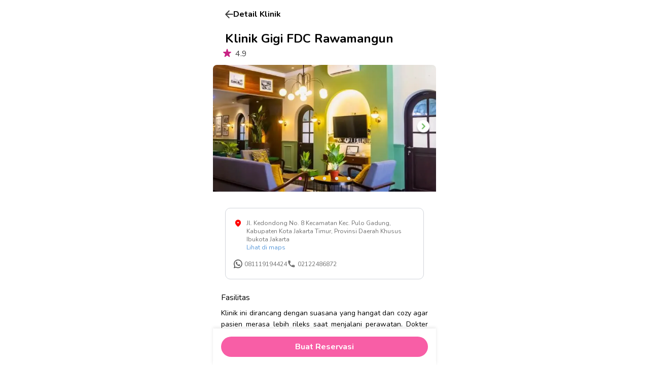

--- FILE ---
content_type: text/html; charset=utf-8
request_url: https://fdcdentalclinic.co.id/lokasi/fdc-rawamangun
body_size: 16957
content:
<!DOCTYPE html><html lang="en" class=""><head><meta charSet="utf-8"/><link rel="preload" as="font" href="/_next/static/media/68180864d7f93f02-s.p.woff2" crossorigin="" type="font/woff2"/><link rel="preload" as="font" href="/_next/static/media/ee40bb094c99a29a-s.p.woff2" crossorigin="" type="font/woff2"/><link rel="stylesheet" href="/_next/static/css/6b3ea314f2b7dc51.css" data-precedence="next"/><link rel="stylesheet" href="/_next/static/css/8424c6a52e6b4085.css" data-precedence="next"/><link rel="stylesheet" href="/_next/static/css/2ee4fdb99b9fa587.css" data-precedence="next"/><link rel="preload" href="/_next/static/chunks/webpack-6010c9bdf8483e79.js" as="script"/><link rel="preload" href="/_next/static/chunks/87bc1fd9-216d83264ca98b77.js" as="script"/><link rel="preload" href="/_next/static/chunks/4381-d753db52f86ba1f5.js" as="script"/><link rel="preload" href="/_next/static/chunks/main-app-0eff631264197bed.js" as="script"/><link rel="preload" as="script" href="https://www.googletagmanager.com/gtm.js?id=GTM-TLRH5HTK"/><title>Klinik Gigi Jakarta Timur - FDC Rawamangun - FDC Dental Clinic</title><meta name="description" content="Klinik gigi FDC Rawamangun yang beralamat di Jakarta Timur ini salah satu cabang FDC Dental Clinic yang menawarkan layanan perawatan gigi berkualitas tinggi dengan teknologi modern dan dokter gigi berpengalaman."/><meta name="viewport" content="width=device-width, initial-scale=1"/><meta name="title" content="Klinik Gigi Jakarta Timur - FDC Rawamangun - FDC Dental Clinic"/><link rel="canonical" href="https://fdcdentalclinic.co.id/lokasi/fdc-rawamangun"/><meta property="og:title" content="Klinik Gigi Jakarta Timur - FDC Rawamangun - FDC Dental Clinic"/><meta property="og:description" content="Klinik gigi FDC Rawamangun yang beralamat di Jakarta Timur ini salah satu cabang FDC Dental Clinic yang menawarkan layanan perawatan gigi berkualitas tinggi dengan teknologi modern dan dokter gigi berpengalaman."/><meta property="og:site_name" content="FDC Dental Clinic"/><meta property="og:image" content="https://fdc-turbo-speed-cache.ibbr.info/public-medicaboo/1699338720290_FDC%20Rawamangun%204.png"/><meta property="og:image:width" content="265"/><meta property="og:image:height" content="265"/><meta property="og:image:type" content="image/png"/><meta property="og:type" content="website"/><meta name="twitter:card" content="summary"/><meta name="twitter:title" content="Klinik Gigi Jakarta Timur - FDC Rawamangun - FDC Dental Clinic"/><meta name="twitter:description" content="Klinik gigi FDC Rawamangun yang beralamat di Jakarta Timur ini salah satu cabang FDC Dental Clinic yang menawarkan layanan perawatan gigi berkualitas tinggi dengan teknologi modern dan dokter gigi berpengalaman."/><meta name="twitter:image" content="https://fdc-turbo-speed-cache.ibbr.info/public-medicaboo/1699338720290_FDC%20Rawamangun%204.png"/><meta name="twitter:image:width" content="265"/><meta name="twitter:image:height" content="265"/><meta name="twitter:image:type" content="image/png"/><link rel="icon" href="/favicon.ico" type="image/x-icon" sizes="any"/><meta name="next-size-adjust"/><script src="/_next/static/chunks/polyfills-78c92fac7aa8fdd8.js" noModule=""></script></head><body class="__className_eef148 __variable_ad9d8d"><div class="Toastify"></div><style>
        .Toastify__toast-container--top-center {
          padding-top: 64px;
        }
      </style><main class="h-screen flex flex-col items-center"><div class="  flex h-full bg-palette-gray overflow-y-scroll overflow-x-hidden"><div class="w-[440px] mobile:w-screen"><div class="bg-white pb-24"><div class="fixed z-10 top-0 px-6 bg-white w-full flex flex-row items-center py-4 cursor-pointer z-50 gap-4"><div class="undefined "><div class="relative w-4 h-4"><img alt="icon-undefined" loading="lazy" decoding="async" data-nimg="fill" style="position:absolute;height:100%;width:100%;left:0;top:0;right:0;bottom:0;object-fit:contain;color:transparent" sizes="100vw" srcSet="/_next/image?url=%2F_next%2Fstatic%2Fmedia%2Fnew_back_icon.81cf7d72.png&amp;w=640&amp;q=75 640w, /_next/image?url=%2F_next%2Fstatic%2Fmedia%2Fnew_back_icon.81cf7d72.png&amp;w=750&amp;q=75 750w, /_next/image?url=%2F_next%2Fstatic%2Fmedia%2Fnew_back_icon.81cf7d72.png&amp;w=828&amp;q=75 828w, /_next/image?url=%2F_next%2Fstatic%2Fmedia%2Fnew_back_icon.81cf7d72.png&amp;w=1080&amp;q=75 1080w, /_next/image?url=%2F_next%2Fstatic%2Fmedia%2Fnew_back_icon.81cf7d72.png&amp;w=1200&amp;q=75 1200w, /_next/image?url=%2F_next%2Fstatic%2Fmedia%2Fnew_back_icon.81cf7d72.png&amp;w=1920&amp;q=75 1920w, /_next/image?url=%2F_next%2Fstatic%2Fmedia%2Fnew_back_icon.81cf7d72.png&amp;w=2048&amp;q=75 2048w, /_next/image?url=%2F_next%2Fstatic%2Fmedia%2Fnew_back_icon.81cf7d72.png&amp;w=3840&amp;q=75 3840w" src="/_next/image?url=%2F_next%2Fstatic%2Fmedia%2Fnew_back_icon.81cf7d72.png&amp;w=3840&amp;q=75"/></div></div><p id="" class=" font-bold text-black undefined">Detail Klinik</p></div><div class="pt-[60px]"><div class="px-6"><h1 class="font-bold text-black text-2xl line-clamp-2">Klinik Gigi FDC Rawamangun</h1><div class="flex items-center mb-2 -ml-2"><svg xmlns="http://www.w3.org/2000/svg" height="24" viewBox="0 -960 960 960" width="24" fill="currentColor" class="text-palette-magenta mb-1"><path fill="currentColor" d="M480-268 332-155q-11 9-24 8.5t-23-7.5q-10-7-15.5-19t-.5-26l57-185-145-103q-12-8-15-21t1-24q4-11 14-19.5t24-8.5h179l58-192q5-14 15.5-21.5T480-781q12 0 22.5 7.5T518-752l58 192h179q14 0 24 8.5t14 19.5q4 11 1 24t-15 21L634-384l57 185q5 14-.5 26T675-154q-10 7-23 7.5t-24-8.5L480-268Z"></path></svg><p id="" class="text-palette-light-black ml-1 font-normal text-black undefined">4.9</p></div></div><div class="min-w-[250px] w-full relative undefined"><div class="slick-slider w-full max-h-[250px] clinic-carousel slick-initialized" dir="ltr"><div class="slick-list"><div class="slick-track" style="width:1100%;left:-100%"><div data-index="-1" tabindex="-1" class="slick-slide slick-cloned" aria-hidden="true" style="width:9.090909090909092%"><div><img alt="image-gambar-layanan-https://fdc-turbo-speed-cache.ibbr.info/public-medicaboo/dental-clinic-rawamangun.jpg" loading="lazy" width="0" height="0" decoding="async" data-nimg="1" class=" transition-opacity opacity-0 duration-500 " style="color:transparent;align-self:center;width:100%;height:250px;border-top-left-radius:8px;border-top-right-radius:8px;border-bottom-left-radius:0;border-bottom-right-radius:0;object-fit:cover;display:inline-block" sizes="100vw" srcSet="/_next/image?url=https%3A%2F%2Ffdc-turbo-speed-cache.ibbr.info%2Fpublic-medicaboo%2Fdental-clinic-rawamangun.jpg&amp;w=640&amp;q=75 640w, /_next/image?url=https%3A%2F%2Ffdc-turbo-speed-cache.ibbr.info%2Fpublic-medicaboo%2Fdental-clinic-rawamangun.jpg&amp;w=750&amp;q=75 750w, /_next/image?url=https%3A%2F%2Ffdc-turbo-speed-cache.ibbr.info%2Fpublic-medicaboo%2Fdental-clinic-rawamangun.jpg&amp;w=828&amp;q=75 828w, /_next/image?url=https%3A%2F%2Ffdc-turbo-speed-cache.ibbr.info%2Fpublic-medicaboo%2Fdental-clinic-rawamangun.jpg&amp;w=1080&amp;q=75 1080w, /_next/image?url=https%3A%2F%2Ffdc-turbo-speed-cache.ibbr.info%2Fpublic-medicaboo%2Fdental-clinic-rawamangun.jpg&amp;w=1200&amp;q=75 1200w, /_next/image?url=https%3A%2F%2Ffdc-turbo-speed-cache.ibbr.info%2Fpublic-medicaboo%2Fdental-clinic-rawamangun.jpg&amp;w=1920&amp;q=75 1920w, /_next/image?url=https%3A%2F%2Ffdc-turbo-speed-cache.ibbr.info%2Fpublic-medicaboo%2Fdental-clinic-rawamangun.jpg&amp;w=2048&amp;q=75 2048w, /_next/image?url=https%3A%2F%2Ffdc-turbo-speed-cache.ibbr.info%2Fpublic-medicaboo%2Fdental-clinic-rawamangun.jpg&amp;w=3840&amp;q=75 3840w" src="/_next/image?url=https%3A%2F%2Ffdc-turbo-speed-cache.ibbr.info%2Fpublic-medicaboo%2Fdental-clinic-rawamangun.jpg&amp;w=3840&amp;q=75"/></div></div><div data-index="0" class="slick-slide slick-active slick-current" tabindex="-1" aria-hidden="false" style="outline:none;width:9.090909090909092%"><div><img alt="image-gambar-layanan-https://fdc-turbo-speed-cache.ibbr.info/public-medicaboo/klinik-gigi-fdc-rawamangun.JPG" loading="lazy" width="0" height="0" decoding="async" data-nimg="1" class=" transition-opacity opacity-0 duration-500 " style="color:transparent;align-self:center;width:100%;height:250px;border-top-left-radius:8px;border-top-right-radius:8px;border-bottom-left-radius:0;border-bottom-right-radius:0;object-fit:cover;display:inline-block" sizes="100vw" srcSet="/_next/image?url=https%3A%2F%2Ffdc-turbo-speed-cache.ibbr.info%2Fpublic-medicaboo%2Fklinik-gigi-fdc-rawamangun.JPG&amp;w=640&amp;q=75 640w, /_next/image?url=https%3A%2F%2Ffdc-turbo-speed-cache.ibbr.info%2Fpublic-medicaboo%2Fklinik-gigi-fdc-rawamangun.JPG&amp;w=750&amp;q=75 750w, /_next/image?url=https%3A%2F%2Ffdc-turbo-speed-cache.ibbr.info%2Fpublic-medicaboo%2Fklinik-gigi-fdc-rawamangun.JPG&amp;w=828&amp;q=75 828w, /_next/image?url=https%3A%2F%2Ffdc-turbo-speed-cache.ibbr.info%2Fpublic-medicaboo%2Fklinik-gigi-fdc-rawamangun.JPG&amp;w=1080&amp;q=75 1080w, /_next/image?url=https%3A%2F%2Ffdc-turbo-speed-cache.ibbr.info%2Fpublic-medicaboo%2Fklinik-gigi-fdc-rawamangun.JPG&amp;w=1200&amp;q=75 1200w, /_next/image?url=https%3A%2F%2Ffdc-turbo-speed-cache.ibbr.info%2Fpublic-medicaboo%2Fklinik-gigi-fdc-rawamangun.JPG&amp;w=1920&amp;q=75 1920w, /_next/image?url=https%3A%2F%2Ffdc-turbo-speed-cache.ibbr.info%2Fpublic-medicaboo%2Fklinik-gigi-fdc-rawamangun.JPG&amp;w=2048&amp;q=75 2048w, /_next/image?url=https%3A%2F%2Ffdc-turbo-speed-cache.ibbr.info%2Fpublic-medicaboo%2Fklinik-gigi-fdc-rawamangun.JPG&amp;w=3840&amp;q=75 3840w" src="/_next/image?url=https%3A%2F%2Ffdc-turbo-speed-cache.ibbr.info%2Fpublic-medicaboo%2Fklinik-gigi-fdc-rawamangun.JPG&amp;w=3840&amp;q=75"/></div></div><div data-index="1" class="slick-slide" tabindex="-1" aria-hidden="true" style="outline:none;width:9.090909090909092%"><div><img alt="image-gambar-layanan-https://fdc-turbo-speed-cache.ibbr.info/public-medicaboo/fdc-rawamangun.jpg" loading="lazy" width="0" height="0" decoding="async" data-nimg="1" class=" transition-opacity opacity-0 duration-500 " style="color:transparent;align-self:center;width:100%;height:250px;border-top-left-radius:8px;border-top-right-radius:8px;border-bottom-left-radius:0;border-bottom-right-radius:0;object-fit:cover;display:inline-block" sizes="100vw" srcSet="/_next/image?url=https%3A%2F%2Ffdc-turbo-speed-cache.ibbr.info%2Fpublic-medicaboo%2Ffdc-rawamangun.jpg&amp;w=640&amp;q=75 640w, /_next/image?url=https%3A%2F%2Ffdc-turbo-speed-cache.ibbr.info%2Fpublic-medicaboo%2Ffdc-rawamangun.jpg&amp;w=750&amp;q=75 750w, /_next/image?url=https%3A%2F%2Ffdc-turbo-speed-cache.ibbr.info%2Fpublic-medicaboo%2Ffdc-rawamangun.jpg&amp;w=828&amp;q=75 828w, /_next/image?url=https%3A%2F%2Ffdc-turbo-speed-cache.ibbr.info%2Fpublic-medicaboo%2Ffdc-rawamangun.jpg&amp;w=1080&amp;q=75 1080w, /_next/image?url=https%3A%2F%2Ffdc-turbo-speed-cache.ibbr.info%2Fpublic-medicaboo%2Ffdc-rawamangun.jpg&amp;w=1200&amp;q=75 1200w, /_next/image?url=https%3A%2F%2Ffdc-turbo-speed-cache.ibbr.info%2Fpublic-medicaboo%2Ffdc-rawamangun.jpg&amp;w=1920&amp;q=75 1920w, /_next/image?url=https%3A%2F%2Ffdc-turbo-speed-cache.ibbr.info%2Fpublic-medicaboo%2Ffdc-rawamangun.jpg&amp;w=2048&amp;q=75 2048w, /_next/image?url=https%3A%2F%2Ffdc-turbo-speed-cache.ibbr.info%2Fpublic-medicaboo%2Ffdc-rawamangun.jpg&amp;w=3840&amp;q=75 3840w" src="/_next/image?url=https%3A%2F%2Ffdc-turbo-speed-cache.ibbr.info%2Fpublic-medicaboo%2Ffdc-rawamangun.jpg&amp;w=3840&amp;q=75"/></div></div><div data-index="2" class="slick-slide" tabindex="-1" aria-hidden="true" style="outline:none;width:9.090909090909092%"><div><img alt="image-gambar-layanan-https://fdc-turbo-speed-cache.ibbr.info/public-medicaboo/interior - fdc dental clinic rawamangun.jpg" loading="lazy" width="0" height="0" decoding="async" data-nimg="1" class=" transition-opacity opacity-0 duration-500 " style="color:transparent;align-self:center;width:100%;height:250px;border-top-left-radius:8px;border-top-right-radius:8px;border-bottom-left-radius:0;border-bottom-right-radius:0;object-fit:cover;display:inline-block" sizes="100vw" srcSet="/_next/image?url=https%3A%2F%2Ffdc-turbo-speed-cache.ibbr.info%2Fpublic-medicaboo%2Finterior%20-%20fdc%20dental%20clinic%20rawamangun.jpg&amp;w=640&amp;q=75 640w, /_next/image?url=https%3A%2F%2Ffdc-turbo-speed-cache.ibbr.info%2Fpublic-medicaboo%2Finterior%20-%20fdc%20dental%20clinic%20rawamangun.jpg&amp;w=750&amp;q=75 750w, /_next/image?url=https%3A%2F%2Ffdc-turbo-speed-cache.ibbr.info%2Fpublic-medicaboo%2Finterior%20-%20fdc%20dental%20clinic%20rawamangun.jpg&amp;w=828&amp;q=75 828w, /_next/image?url=https%3A%2F%2Ffdc-turbo-speed-cache.ibbr.info%2Fpublic-medicaboo%2Finterior%20-%20fdc%20dental%20clinic%20rawamangun.jpg&amp;w=1080&amp;q=75 1080w, /_next/image?url=https%3A%2F%2Ffdc-turbo-speed-cache.ibbr.info%2Fpublic-medicaboo%2Finterior%20-%20fdc%20dental%20clinic%20rawamangun.jpg&amp;w=1200&amp;q=75 1200w, /_next/image?url=https%3A%2F%2Ffdc-turbo-speed-cache.ibbr.info%2Fpublic-medicaboo%2Finterior%20-%20fdc%20dental%20clinic%20rawamangun.jpg&amp;w=1920&amp;q=75 1920w, /_next/image?url=https%3A%2F%2Ffdc-turbo-speed-cache.ibbr.info%2Fpublic-medicaboo%2Finterior%20-%20fdc%20dental%20clinic%20rawamangun.jpg&amp;w=2048&amp;q=75 2048w, /_next/image?url=https%3A%2F%2Ffdc-turbo-speed-cache.ibbr.info%2Fpublic-medicaboo%2Finterior%20-%20fdc%20dental%20clinic%20rawamangun.jpg&amp;w=3840&amp;q=75 3840w" src="/_next/image?url=https%3A%2F%2Ffdc-turbo-speed-cache.ibbr.info%2Fpublic-medicaboo%2Finterior%20-%20fdc%20dental%20clinic%20rawamangun.jpg&amp;w=3840&amp;q=75"/></div></div><div data-index="3" class="slick-slide" tabindex="-1" aria-hidden="true" style="outline:none;width:9.090909090909092%"><div><img alt="image-gambar-layanan-https://fdc-turbo-speed-cache.ibbr.info/public-medicaboo/klinik-gigi-rawamangun.jpg" loading="lazy" width="0" height="0" decoding="async" data-nimg="1" class=" transition-opacity opacity-0 duration-500 " style="color:transparent;align-self:center;width:100%;height:250px;border-top-left-radius:8px;border-top-right-radius:8px;border-bottom-left-radius:0;border-bottom-right-radius:0;object-fit:cover;display:inline-block" sizes="100vw" srcSet="/_next/image?url=https%3A%2F%2Ffdc-turbo-speed-cache.ibbr.info%2Fpublic-medicaboo%2Fklinik-gigi-rawamangun.jpg&amp;w=640&amp;q=75 640w, /_next/image?url=https%3A%2F%2Ffdc-turbo-speed-cache.ibbr.info%2Fpublic-medicaboo%2Fklinik-gigi-rawamangun.jpg&amp;w=750&amp;q=75 750w, /_next/image?url=https%3A%2F%2Ffdc-turbo-speed-cache.ibbr.info%2Fpublic-medicaboo%2Fklinik-gigi-rawamangun.jpg&amp;w=828&amp;q=75 828w, /_next/image?url=https%3A%2F%2Ffdc-turbo-speed-cache.ibbr.info%2Fpublic-medicaboo%2Fklinik-gigi-rawamangun.jpg&amp;w=1080&amp;q=75 1080w, /_next/image?url=https%3A%2F%2Ffdc-turbo-speed-cache.ibbr.info%2Fpublic-medicaboo%2Fklinik-gigi-rawamangun.jpg&amp;w=1200&amp;q=75 1200w, /_next/image?url=https%3A%2F%2Ffdc-turbo-speed-cache.ibbr.info%2Fpublic-medicaboo%2Fklinik-gigi-rawamangun.jpg&amp;w=1920&amp;q=75 1920w, /_next/image?url=https%3A%2F%2Ffdc-turbo-speed-cache.ibbr.info%2Fpublic-medicaboo%2Fklinik-gigi-rawamangun.jpg&amp;w=2048&amp;q=75 2048w, /_next/image?url=https%3A%2F%2Ffdc-turbo-speed-cache.ibbr.info%2Fpublic-medicaboo%2Fklinik-gigi-rawamangun.jpg&amp;w=3840&amp;q=75 3840w" src="/_next/image?url=https%3A%2F%2Ffdc-turbo-speed-cache.ibbr.info%2Fpublic-medicaboo%2Fklinik-gigi-rawamangun.jpg&amp;w=3840&amp;q=75"/></div></div><div data-index="4" class="slick-slide" tabindex="-1" aria-hidden="true" style="outline:none;width:9.090909090909092%"><div><img alt="image-gambar-layanan-https://fdc-turbo-speed-cache.ibbr.info/public-medicaboo/dental-clinic-rawamangun.jpg" loading="lazy" width="0" height="0" decoding="async" data-nimg="1" class=" transition-opacity opacity-0 duration-500 " style="color:transparent;align-self:center;width:100%;height:250px;border-top-left-radius:8px;border-top-right-radius:8px;border-bottom-left-radius:0;border-bottom-right-radius:0;object-fit:cover;display:inline-block" sizes="100vw" srcSet="/_next/image?url=https%3A%2F%2Ffdc-turbo-speed-cache.ibbr.info%2Fpublic-medicaboo%2Fdental-clinic-rawamangun.jpg&amp;w=640&amp;q=75 640w, /_next/image?url=https%3A%2F%2Ffdc-turbo-speed-cache.ibbr.info%2Fpublic-medicaboo%2Fdental-clinic-rawamangun.jpg&amp;w=750&amp;q=75 750w, /_next/image?url=https%3A%2F%2Ffdc-turbo-speed-cache.ibbr.info%2Fpublic-medicaboo%2Fdental-clinic-rawamangun.jpg&amp;w=828&amp;q=75 828w, /_next/image?url=https%3A%2F%2Ffdc-turbo-speed-cache.ibbr.info%2Fpublic-medicaboo%2Fdental-clinic-rawamangun.jpg&amp;w=1080&amp;q=75 1080w, /_next/image?url=https%3A%2F%2Ffdc-turbo-speed-cache.ibbr.info%2Fpublic-medicaboo%2Fdental-clinic-rawamangun.jpg&amp;w=1200&amp;q=75 1200w, /_next/image?url=https%3A%2F%2Ffdc-turbo-speed-cache.ibbr.info%2Fpublic-medicaboo%2Fdental-clinic-rawamangun.jpg&amp;w=1920&amp;q=75 1920w, /_next/image?url=https%3A%2F%2Ffdc-turbo-speed-cache.ibbr.info%2Fpublic-medicaboo%2Fdental-clinic-rawamangun.jpg&amp;w=2048&amp;q=75 2048w, /_next/image?url=https%3A%2F%2Ffdc-turbo-speed-cache.ibbr.info%2Fpublic-medicaboo%2Fdental-clinic-rawamangun.jpg&amp;w=3840&amp;q=75 3840w" src="/_next/image?url=https%3A%2F%2Ffdc-turbo-speed-cache.ibbr.info%2Fpublic-medicaboo%2Fdental-clinic-rawamangun.jpg&amp;w=3840&amp;q=75"/></div></div><div data-index="5" tabindex="-1" class="slick-slide slick-cloned" aria-hidden="true" style="width:9.090909090909092%"><div><img alt="image-gambar-layanan-https://fdc-turbo-speed-cache.ibbr.info/public-medicaboo/klinik-gigi-fdc-rawamangun.JPG" loading="lazy" width="0" height="0" decoding="async" data-nimg="1" class=" transition-opacity opacity-0 duration-500 " style="color:transparent;align-self:center;width:100%;height:250px;border-top-left-radius:8px;border-top-right-radius:8px;border-bottom-left-radius:0;border-bottom-right-radius:0;object-fit:cover;display:inline-block" sizes="100vw" srcSet="/_next/image?url=https%3A%2F%2Ffdc-turbo-speed-cache.ibbr.info%2Fpublic-medicaboo%2Fklinik-gigi-fdc-rawamangun.JPG&amp;w=640&amp;q=75 640w, /_next/image?url=https%3A%2F%2Ffdc-turbo-speed-cache.ibbr.info%2Fpublic-medicaboo%2Fklinik-gigi-fdc-rawamangun.JPG&amp;w=750&amp;q=75 750w, /_next/image?url=https%3A%2F%2Ffdc-turbo-speed-cache.ibbr.info%2Fpublic-medicaboo%2Fklinik-gigi-fdc-rawamangun.JPG&amp;w=828&amp;q=75 828w, /_next/image?url=https%3A%2F%2Ffdc-turbo-speed-cache.ibbr.info%2Fpublic-medicaboo%2Fklinik-gigi-fdc-rawamangun.JPG&amp;w=1080&amp;q=75 1080w, /_next/image?url=https%3A%2F%2Ffdc-turbo-speed-cache.ibbr.info%2Fpublic-medicaboo%2Fklinik-gigi-fdc-rawamangun.JPG&amp;w=1200&amp;q=75 1200w, /_next/image?url=https%3A%2F%2Ffdc-turbo-speed-cache.ibbr.info%2Fpublic-medicaboo%2Fklinik-gigi-fdc-rawamangun.JPG&amp;w=1920&amp;q=75 1920w, /_next/image?url=https%3A%2F%2Ffdc-turbo-speed-cache.ibbr.info%2Fpublic-medicaboo%2Fklinik-gigi-fdc-rawamangun.JPG&amp;w=2048&amp;q=75 2048w, /_next/image?url=https%3A%2F%2Ffdc-turbo-speed-cache.ibbr.info%2Fpublic-medicaboo%2Fklinik-gigi-fdc-rawamangun.JPG&amp;w=3840&amp;q=75 3840w" src="/_next/image?url=https%3A%2F%2Ffdc-turbo-speed-cache.ibbr.info%2Fpublic-medicaboo%2Fklinik-gigi-fdc-rawamangun.JPG&amp;w=3840&amp;q=75"/></div></div><div data-index="6" tabindex="-1" class="slick-slide slick-cloned" aria-hidden="true" style="width:9.090909090909092%"><div><img alt="image-gambar-layanan-https://fdc-turbo-speed-cache.ibbr.info/public-medicaboo/fdc-rawamangun.jpg" loading="lazy" width="0" height="0" decoding="async" data-nimg="1" class=" transition-opacity opacity-0 duration-500 " style="color:transparent;align-self:center;width:100%;height:250px;border-top-left-radius:8px;border-top-right-radius:8px;border-bottom-left-radius:0;border-bottom-right-radius:0;object-fit:cover;display:inline-block" sizes="100vw" srcSet="/_next/image?url=https%3A%2F%2Ffdc-turbo-speed-cache.ibbr.info%2Fpublic-medicaboo%2Ffdc-rawamangun.jpg&amp;w=640&amp;q=75 640w, /_next/image?url=https%3A%2F%2Ffdc-turbo-speed-cache.ibbr.info%2Fpublic-medicaboo%2Ffdc-rawamangun.jpg&amp;w=750&amp;q=75 750w, /_next/image?url=https%3A%2F%2Ffdc-turbo-speed-cache.ibbr.info%2Fpublic-medicaboo%2Ffdc-rawamangun.jpg&amp;w=828&amp;q=75 828w, /_next/image?url=https%3A%2F%2Ffdc-turbo-speed-cache.ibbr.info%2Fpublic-medicaboo%2Ffdc-rawamangun.jpg&amp;w=1080&amp;q=75 1080w, /_next/image?url=https%3A%2F%2Ffdc-turbo-speed-cache.ibbr.info%2Fpublic-medicaboo%2Ffdc-rawamangun.jpg&amp;w=1200&amp;q=75 1200w, /_next/image?url=https%3A%2F%2Ffdc-turbo-speed-cache.ibbr.info%2Fpublic-medicaboo%2Ffdc-rawamangun.jpg&amp;w=1920&amp;q=75 1920w, /_next/image?url=https%3A%2F%2Ffdc-turbo-speed-cache.ibbr.info%2Fpublic-medicaboo%2Ffdc-rawamangun.jpg&amp;w=2048&amp;q=75 2048w, /_next/image?url=https%3A%2F%2Ffdc-turbo-speed-cache.ibbr.info%2Fpublic-medicaboo%2Ffdc-rawamangun.jpg&amp;w=3840&amp;q=75 3840w" src="/_next/image?url=https%3A%2F%2Ffdc-turbo-speed-cache.ibbr.info%2Fpublic-medicaboo%2Ffdc-rawamangun.jpg&amp;w=3840&amp;q=75"/></div></div><div data-index="7" tabindex="-1" class="slick-slide slick-cloned" aria-hidden="true" style="width:9.090909090909092%"><div><img alt="image-gambar-layanan-https://fdc-turbo-speed-cache.ibbr.info/public-medicaboo/interior - fdc dental clinic rawamangun.jpg" loading="lazy" width="0" height="0" decoding="async" data-nimg="1" class=" transition-opacity opacity-0 duration-500 " style="color:transparent;align-self:center;width:100%;height:250px;border-top-left-radius:8px;border-top-right-radius:8px;border-bottom-left-radius:0;border-bottom-right-radius:0;object-fit:cover;display:inline-block" sizes="100vw" srcSet="/_next/image?url=https%3A%2F%2Ffdc-turbo-speed-cache.ibbr.info%2Fpublic-medicaboo%2Finterior%20-%20fdc%20dental%20clinic%20rawamangun.jpg&amp;w=640&amp;q=75 640w, /_next/image?url=https%3A%2F%2Ffdc-turbo-speed-cache.ibbr.info%2Fpublic-medicaboo%2Finterior%20-%20fdc%20dental%20clinic%20rawamangun.jpg&amp;w=750&amp;q=75 750w, /_next/image?url=https%3A%2F%2Ffdc-turbo-speed-cache.ibbr.info%2Fpublic-medicaboo%2Finterior%20-%20fdc%20dental%20clinic%20rawamangun.jpg&amp;w=828&amp;q=75 828w, /_next/image?url=https%3A%2F%2Ffdc-turbo-speed-cache.ibbr.info%2Fpublic-medicaboo%2Finterior%20-%20fdc%20dental%20clinic%20rawamangun.jpg&amp;w=1080&amp;q=75 1080w, /_next/image?url=https%3A%2F%2Ffdc-turbo-speed-cache.ibbr.info%2Fpublic-medicaboo%2Finterior%20-%20fdc%20dental%20clinic%20rawamangun.jpg&amp;w=1200&amp;q=75 1200w, /_next/image?url=https%3A%2F%2Ffdc-turbo-speed-cache.ibbr.info%2Fpublic-medicaboo%2Finterior%20-%20fdc%20dental%20clinic%20rawamangun.jpg&amp;w=1920&amp;q=75 1920w, /_next/image?url=https%3A%2F%2Ffdc-turbo-speed-cache.ibbr.info%2Fpublic-medicaboo%2Finterior%20-%20fdc%20dental%20clinic%20rawamangun.jpg&amp;w=2048&amp;q=75 2048w, /_next/image?url=https%3A%2F%2Ffdc-turbo-speed-cache.ibbr.info%2Fpublic-medicaboo%2Finterior%20-%20fdc%20dental%20clinic%20rawamangun.jpg&amp;w=3840&amp;q=75 3840w" src="/_next/image?url=https%3A%2F%2Ffdc-turbo-speed-cache.ibbr.info%2Fpublic-medicaboo%2Finterior%20-%20fdc%20dental%20clinic%20rawamangun.jpg&amp;w=3840&amp;q=75"/></div></div><div data-index="8" tabindex="-1" class="slick-slide slick-cloned" aria-hidden="true" style="width:9.090909090909092%"><div><img alt="image-gambar-layanan-https://fdc-turbo-speed-cache.ibbr.info/public-medicaboo/klinik-gigi-rawamangun.jpg" loading="lazy" width="0" height="0" decoding="async" data-nimg="1" class=" transition-opacity opacity-0 duration-500 " style="color:transparent;align-self:center;width:100%;height:250px;border-top-left-radius:8px;border-top-right-radius:8px;border-bottom-left-radius:0;border-bottom-right-radius:0;object-fit:cover;display:inline-block" sizes="100vw" srcSet="/_next/image?url=https%3A%2F%2Ffdc-turbo-speed-cache.ibbr.info%2Fpublic-medicaboo%2Fklinik-gigi-rawamangun.jpg&amp;w=640&amp;q=75 640w, /_next/image?url=https%3A%2F%2Ffdc-turbo-speed-cache.ibbr.info%2Fpublic-medicaboo%2Fklinik-gigi-rawamangun.jpg&amp;w=750&amp;q=75 750w, /_next/image?url=https%3A%2F%2Ffdc-turbo-speed-cache.ibbr.info%2Fpublic-medicaboo%2Fklinik-gigi-rawamangun.jpg&amp;w=828&amp;q=75 828w, /_next/image?url=https%3A%2F%2Ffdc-turbo-speed-cache.ibbr.info%2Fpublic-medicaboo%2Fklinik-gigi-rawamangun.jpg&amp;w=1080&amp;q=75 1080w, /_next/image?url=https%3A%2F%2Ffdc-turbo-speed-cache.ibbr.info%2Fpublic-medicaboo%2Fklinik-gigi-rawamangun.jpg&amp;w=1200&amp;q=75 1200w, /_next/image?url=https%3A%2F%2Ffdc-turbo-speed-cache.ibbr.info%2Fpublic-medicaboo%2Fklinik-gigi-rawamangun.jpg&amp;w=1920&amp;q=75 1920w, /_next/image?url=https%3A%2F%2Ffdc-turbo-speed-cache.ibbr.info%2Fpublic-medicaboo%2Fklinik-gigi-rawamangun.jpg&amp;w=2048&amp;q=75 2048w, /_next/image?url=https%3A%2F%2Ffdc-turbo-speed-cache.ibbr.info%2Fpublic-medicaboo%2Fklinik-gigi-rawamangun.jpg&amp;w=3840&amp;q=75 3840w" src="/_next/image?url=https%3A%2F%2Ffdc-turbo-speed-cache.ibbr.info%2Fpublic-medicaboo%2Fklinik-gigi-rawamangun.jpg&amp;w=3840&amp;q=75"/></div></div><div data-index="9" tabindex="-1" class="slick-slide slick-cloned" aria-hidden="true" style="width:9.090909090909092%"><div><img alt="image-gambar-layanan-https://fdc-turbo-speed-cache.ibbr.info/public-medicaboo/dental-clinic-rawamangun.jpg" loading="lazy" width="0" height="0" decoding="async" data-nimg="1" class=" transition-opacity opacity-0 duration-500 " style="color:transparent;align-self:center;width:100%;height:250px;border-top-left-radius:8px;border-top-right-radius:8px;border-bottom-left-radius:0;border-bottom-right-radius:0;object-fit:cover;display:inline-block" sizes="100vw" srcSet="/_next/image?url=https%3A%2F%2Ffdc-turbo-speed-cache.ibbr.info%2Fpublic-medicaboo%2Fdental-clinic-rawamangun.jpg&amp;w=640&amp;q=75 640w, /_next/image?url=https%3A%2F%2Ffdc-turbo-speed-cache.ibbr.info%2Fpublic-medicaboo%2Fdental-clinic-rawamangun.jpg&amp;w=750&amp;q=75 750w, /_next/image?url=https%3A%2F%2Ffdc-turbo-speed-cache.ibbr.info%2Fpublic-medicaboo%2Fdental-clinic-rawamangun.jpg&amp;w=828&amp;q=75 828w, /_next/image?url=https%3A%2F%2Ffdc-turbo-speed-cache.ibbr.info%2Fpublic-medicaboo%2Fdental-clinic-rawamangun.jpg&amp;w=1080&amp;q=75 1080w, /_next/image?url=https%3A%2F%2Ffdc-turbo-speed-cache.ibbr.info%2Fpublic-medicaboo%2Fdental-clinic-rawamangun.jpg&amp;w=1200&amp;q=75 1200w, /_next/image?url=https%3A%2F%2Ffdc-turbo-speed-cache.ibbr.info%2Fpublic-medicaboo%2Fdental-clinic-rawamangun.jpg&amp;w=1920&amp;q=75 1920w, /_next/image?url=https%3A%2F%2Ffdc-turbo-speed-cache.ibbr.info%2Fpublic-medicaboo%2Fdental-clinic-rawamangun.jpg&amp;w=2048&amp;q=75 2048w, /_next/image?url=https%3A%2F%2Ffdc-turbo-speed-cache.ibbr.info%2Fpublic-medicaboo%2Fdental-clinic-rawamangun.jpg&amp;w=3840&amp;q=75 3840w" src="/_next/image?url=https%3A%2F%2Ffdc-turbo-speed-cache.ibbr.info%2Fpublic-medicaboo%2Fdental-clinic-rawamangun.jpg&amp;w=3840&amp;q=75"/></div></div></div></div><div class="absolute right-[2%] top-1/2 z-10 transform -translate-y-1/2 cursor-pointer" style="display:block;z-index:1;transform:translate(0, -50%)"><div class="undefined "><div class="relative w-8 h-8"><img alt="icon-undefined" loading="lazy" decoding="async" data-nimg="fill" style="position:absolute;height:100%;width:100%;left:0;top:0;right:0;bottom:0;object-fit:contain;color:transparent" sizes="100vw" srcSet="/_next/image?url=%2F_next%2Fstatic%2Fmedia%2Fnext_btn_ic.f065266a.webp&amp;w=640&amp;q=75 640w, /_next/image?url=%2F_next%2Fstatic%2Fmedia%2Fnext_btn_ic.f065266a.webp&amp;w=750&amp;q=75 750w, /_next/image?url=%2F_next%2Fstatic%2Fmedia%2Fnext_btn_ic.f065266a.webp&amp;w=828&amp;q=75 828w, /_next/image?url=%2F_next%2Fstatic%2Fmedia%2Fnext_btn_ic.f065266a.webp&amp;w=1080&amp;q=75 1080w, /_next/image?url=%2F_next%2Fstatic%2Fmedia%2Fnext_btn_ic.f065266a.webp&amp;w=1200&amp;q=75 1200w, /_next/image?url=%2F_next%2Fstatic%2Fmedia%2Fnext_btn_ic.f065266a.webp&amp;w=1920&amp;q=75 1920w, /_next/image?url=%2F_next%2Fstatic%2Fmedia%2Fnext_btn_ic.f065266a.webp&amp;w=2048&amp;q=75 2048w, /_next/image?url=%2F_next%2Fstatic%2Fmedia%2Fnext_btn_ic.f065266a.webp&amp;w=3840&amp;q=75 3840w" src="/_next/image?url=%2F_next%2Fstatic%2Fmedia%2Fnext_btn_ic.f065266a.webp&amp;w=3840&amp;q=75"/></div></div></div><ul style="display:block" class="slick-dots"><li class="slick-active"><button>1</button></li><li class=""><button>2</button></li><li class=""><button>3</button></li><li class=""><button>4</button></li><li class=""><button>5</button></li></ul></div></div></div><div class="px-6 pt-8 flex flex-col relative"><div class="border border-gray-300 rounded-[10px] px-[16px] py-[21px]"><div class="flex flex-row"><div><svg xmlns="http://www.w3.org/2000/svg" height="24" viewBox="0 -960 960 960" width="24" fill="currentColor" class=" text-palette-red w-[17px] h-[17px] mr-2"><path fill="currentColor" d="M480-107q-14 0-28-5t-25-15q-65-60-115-117t-83.5-110.5q-33.5-53.5-51-103T160-552q0-150 96.5-239T480-880q127 0 223.5 89T800-552q0 45-17.5 94.5t-51 103Q698-301 648-244T533-127q-11 10-25 15t-28 5Zm0-373q33 0 56.5-23.5T560-560q0-33-23.5-56.5T480-640q-33 0-56.5 23.5T400-560q0 33 23.5 56.5T480-480Z"></path></svg></div><div class=""><p id="" class="text-xs text-palette-gray-dark font-normal text-black undefined">Jl. Kedondong No. 8 Kecamatan Kec. Pulo Gadung, Kabupaten Kota Jakarta Timur, Provinsi Daerah Khusus Ibukota Jakarta</p><div><p id="" class="text-xs text-palette-blue font-normal text-black undefined">Lihat di maps</p></div></div></div><div class="flex flex-row mt-4 gap-x-6"><div class="flex items-center"><div class="undefined "><div class="relative w-[17px] h-[17px] mr-1"><img alt="icon-undefined" loading="lazy" decoding="async" data-nimg="fill" style="position:absolute;height:100%;width:100%;left:0;top:0;right:0;bottom:0;object-fit:contain;color:transparent" sizes="100vw" srcSet="/_next/image?url=%2F_next%2Fstatic%2Fmedia%2Fwhatsapp.a1f2e8e3.png&amp;w=640&amp;q=75 640w, /_next/image?url=%2F_next%2Fstatic%2Fmedia%2Fwhatsapp.a1f2e8e3.png&amp;w=750&amp;q=75 750w, /_next/image?url=%2F_next%2Fstatic%2Fmedia%2Fwhatsapp.a1f2e8e3.png&amp;w=828&amp;q=75 828w, /_next/image?url=%2F_next%2Fstatic%2Fmedia%2Fwhatsapp.a1f2e8e3.png&amp;w=1080&amp;q=75 1080w, /_next/image?url=%2F_next%2Fstatic%2Fmedia%2Fwhatsapp.a1f2e8e3.png&amp;w=1200&amp;q=75 1200w, /_next/image?url=%2F_next%2Fstatic%2Fmedia%2Fwhatsapp.a1f2e8e3.png&amp;w=1920&amp;q=75 1920w, /_next/image?url=%2F_next%2Fstatic%2Fmedia%2Fwhatsapp.a1f2e8e3.png&amp;w=2048&amp;q=75 2048w, /_next/image?url=%2F_next%2Fstatic%2Fmedia%2Fwhatsapp.a1f2e8e3.png&amp;w=3840&amp;q=75 3840w" src="/_next/image?url=%2F_next%2Fstatic%2Fmedia%2Fwhatsapp.a1f2e8e3.png&amp;w=3840&amp;q=75"/></div></div><p id="" class="text-xs text-palette-gray-dark font-normal text-black undefined">081119194424</p></div><div class="flex items-center"><div class="undefined "><div class="relative w-[17px] h-[17px] mr-1"><img alt="icon-undefined" loading="lazy" decoding="async" data-nimg="fill" style="position:absolute;height:100%;width:100%;left:0;top:0;right:0;bottom:0;object-fit:contain;color:transparent" sizes="100vw" srcSet="/_next/image?url=%2F_next%2Fstatic%2Fmedia%2Fphone.764cdf2a.png&amp;w=640&amp;q=75 640w, /_next/image?url=%2F_next%2Fstatic%2Fmedia%2Fphone.764cdf2a.png&amp;w=750&amp;q=75 750w, /_next/image?url=%2F_next%2Fstatic%2Fmedia%2Fphone.764cdf2a.png&amp;w=828&amp;q=75 828w, /_next/image?url=%2F_next%2Fstatic%2Fmedia%2Fphone.764cdf2a.png&amp;w=1080&amp;q=75 1080w, /_next/image?url=%2F_next%2Fstatic%2Fmedia%2Fphone.764cdf2a.png&amp;w=1200&amp;q=75 1200w, /_next/image?url=%2F_next%2Fstatic%2Fmedia%2Fphone.764cdf2a.png&amp;w=1920&amp;q=75 1920w, /_next/image?url=%2F_next%2Fstatic%2Fmedia%2Fphone.764cdf2a.png&amp;w=2048&amp;q=75 2048w, /_next/image?url=%2F_next%2Fstatic%2Fmedia%2Fphone.764cdf2a.png&amp;w=3840&amp;q=75 3840w" src="/_next/image?url=%2F_next%2Fstatic%2Fmedia%2Fphone.764cdf2a.png&amp;w=3840&amp;q=75"/></div></div><p id="" class="text-xs text-palette-gray-dark font-normal text-black undefined">02122486872</p></div></div></div></div><div class="pt-6 px-4 border-b border-gray-300"><p id="" class="text-[16px] mb-2 font-normal text-black undefined">Fasilitas</p><div class="promo-content text-sm mb-4 text-justify"><p>Klinik ini dirancang dengan suasana yang hangat dan cozy agar pasien merasa lebih rileks saat menjalani perawatan. Dokter dan staf profesional siap memberikan layanan terbaik dan edukasi agar pasien mendapatkan pengalaman perawatan gigi yang nyaman dengan harga yang terjangkau.</p><p>Untuk kemudahan layanan, FDC Dental Clinic memiliki aplikasi di Android dan iOS yang memudahkan pasien memilih jadwal dan dokter. Proses booking bisa dilakukan sendiri lewat ponsel dengan cepat dan praktis. Klinik juga dilengkapi teknologi intra oral camera untuk perawatan yang lebih transparan.</p><p>Sebelum masalah gigi muncul dan aktivitas jadi terganggu, mending kamu booking dulu jadwal pemeriksaan bareng dokter pilihanmu!</p><p><strong>Fasilitas:</strong></p><ul><li>Welcome drink</li><li>Program menarik</li><li>Ruang tunggu estetik</li><li>Layanan dokter profesional</li><li>Teknologi intra oral camera</li><li>Dukungan layanan asuransi</li><li>Opsi pembayaran fleksibel</li></ul></div></div><div class="pt-6 px-4 border-gray-300 pb-4"><div class="flex justify-between items-center"><p id="" class="text-[16px] font-normal text-black undefined">Layanan</p><div><p id="" class="text-[14px] text-palette-blue font-normal text-black undefined">Lihat Semua</p></div></div><div class="flex flex-col justify-center items-center"><div class="relative w-[212px] h-[208px]"><img alt="image-not-found-ic" loading="lazy" decoding="async" data-nimg="fill" class="" style="position:absolute;height:100%;width:100%;left:0;top:0;right:0;bottom:0;object-fit:contain;color:transparent;border-radius:0" sizes="100vw" srcSet="/_next/image?url=%2F_next%2Fstatic%2Fmedia%2FFDC_IL_Administration_img.27a1a670.png&amp;w=640&amp;q=75 640w, /_next/image?url=%2F_next%2Fstatic%2Fmedia%2FFDC_IL_Administration_img.27a1a670.png&amp;w=750&amp;q=75 750w, /_next/image?url=%2F_next%2Fstatic%2Fmedia%2FFDC_IL_Administration_img.27a1a670.png&amp;w=828&amp;q=75 828w, /_next/image?url=%2F_next%2Fstatic%2Fmedia%2FFDC_IL_Administration_img.27a1a670.png&amp;w=1080&amp;q=75 1080w, /_next/image?url=%2F_next%2Fstatic%2Fmedia%2FFDC_IL_Administration_img.27a1a670.png&amp;w=1200&amp;q=75 1200w, /_next/image?url=%2F_next%2Fstatic%2Fmedia%2FFDC_IL_Administration_img.27a1a670.png&amp;w=1920&amp;q=75 1920w, /_next/image?url=%2F_next%2Fstatic%2Fmedia%2FFDC_IL_Administration_img.27a1a670.png&amp;w=2048&amp;q=75 2048w, /_next/image?url=%2F_next%2Fstatic%2Fmedia%2FFDC_IL_Administration_img.27a1a670.png&amp;w=3840&amp;q=75 3840w" src="/_next/image?url=%2F_next%2Fstatic%2Fmedia%2FFDC_IL_Administration_img.27a1a670.png&amp;w=3840&amp;q=75"/></div><p id="" class="text-palette-gray-font text-center font-bold text-black undefined">Data Layanan tidak ditemukan.</p><p id="" class="mt-6 text-center text-palette-gray-font font-normal text-black undefined"></p></div></div><div class="px-4"><p id="" class="text-[16px] pt-6 font-normal text-black undefined">Promo</p><div class="w-full h-full relative cursor-pointer"><div class="slick-slider w-full center-big slick-initialized" dir="ltr"><div class="slick-list"><div class="slick-track" style="width:1500%;left:-100%"><div data-index="-1" tabindex="-1" class="slick-slide slick-cloned" aria-hidden="true" style="width:6.666666666666667%"><div><div tabindex="-1" style="width:100%;display:inline-block"><img alt="image-gambar-promo-https://fdc-turbo-speed-cache.ibbr.info/public-medicaboo/APP-BANNER-JAN26-BLEACHING-999-min.png" loading="lazy" width="0" height="0" decoding="async" data-nimg="1" class=" transition-opacity opacity-0 duration-500 " style="color:transparent;align-self:center;width:100%;height:auto;border-top-left-radius:8px;border-top-right-radius:8px;border-bottom-left-radius:0;border-bottom-right-radius:0;object-fit:cover" sizes="100vw" srcSet="/_next/image?url=https%3A%2F%2Ffdc-turbo-speed-cache.ibbr.info%2Fpublic-medicaboo%2FAPP-BANNER-JAN26-BLEACHING-999-min.png&amp;w=640&amp;q=75 640w, /_next/image?url=https%3A%2F%2Ffdc-turbo-speed-cache.ibbr.info%2Fpublic-medicaboo%2FAPP-BANNER-JAN26-BLEACHING-999-min.png&amp;w=750&amp;q=75 750w, /_next/image?url=https%3A%2F%2Ffdc-turbo-speed-cache.ibbr.info%2Fpublic-medicaboo%2FAPP-BANNER-JAN26-BLEACHING-999-min.png&amp;w=828&amp;q=75 828w, /_next/image?url=https%3A%2F%2Ffdc-turbo-speed-cache.ibbr.info%2Fpublic-medicaboo%2FAPP-BANNER-JAN26-BLEACHING-999-min.png&amp;w=1080&amp;q=75 1080w, /_next/image?url=https%3A%2F%2Ffdc-turbo-speed-cache.ibbr.info%2Fpublic-medicaboo%2FAPP-BANNER-JAN26-BLEACHING-999-min.png&amp;w=1200&amp;q=75 1200w, /_next/image?url=https%3A%2F%2Ffdc-turbo-speed-cache.ibbr.info%2Fpublic-medicaboo%2FAPP-BANNER-JAN26-BLEACHING-999-min.png&amp;w=1920&amp;q=75 1920w, /_next/image?url=https%3A%2F%2Ffdc-turbo-speed-cache.ibbr.info%2Fpublic-medicaboo%2FAPP-BANNER-JAN26-BLEACHING-999-min.png&amp;w=2048&amp;q=75 2048w, /_next/image?url=https%3A%2F%2Ffdc-turbo-speed-cache.ibbr.info%2Fpublic-medicaboo%2FAPP-BANNER-JAN26-BLEACHING-999-min.png&amp;w=3840&amp;q=75 3840w" src="/_next/image?url=https%3A%2F%2Ffdc-turbo-speed-cache.ibbr.info%2Fpublic-medicaboo%2FAPP-BANNER-JAN26-BLEACHING-999-min.png&amp;w=3840&amp;q=75"/></div></div></div><div data-index="0" class="slick-slide slick-active slick-current" tabindex="-1" aria-hidden="false" style="outline:none;width:6.666666666666667%"><div><div tabindex="-1" style="width:100%;display:inline-block"><img alt="image-gambar-promo-https://fdc-turbo-speed-cache.ibbr.info/public-medicaboo/APP-BANNER-JAN26-SCALING-149-min.png" loading="lazy" width="0" height="0" decoding="async" data-nimg="1" class=" transition-opacity opacity-0 duration-500 " style="color:transparent;align-self:center;width:100%;height:auto;border-top-left-radius:8px;border-top-right-radius:8px;border-bottom-left-radius:0;border-bottom-right-radius:0;object-fit:cover" sizes="100vw" srcSet="/_next/image?url=https%3A%2F%2Ffdc-turbo-speed-cache.ibbr.info%2Fpublic-medicaboo%2FAPP-BANNER-JAN26-SCALING-149-min.png&amp;w=640&amp;q=75 640w, /_next/image?url=https%3A%2F%2Ffdc-turbo-speed-cache.ibbr.info%2Fpublic-medicaboo%2FAPP-BANNER-JAN26-SCALING-149-min.png&amp;w=750&amp;q=75 750w, /_next/image?url=https%3A%2F%2Ffdc-turbo-speed-cache.ibbr.info%2Fpublic-medicaboo%2FAPP-BANNER-JAN26-SCALING-149-min.png&amp;w=828&amp;q=75 828w, /_next/image?url=https%3A%2F%2Ffdc-turbo-speed-cache.ibbr.info%2Fpublic-medicaboo%2FAPP-BANNER-JAN26-SCALING-149-min.png&amp;w=1080&amp;q=75 1080w, /_next/image?url=https%3A%2F%2Ffdc-turbo-speed-cache.ibbr.info%2Fpublic-medicaboo%2FAPP-BANNER-JAN26-SCALING-149-min.png&amp;w=1200&amp;q=75 1200w, /_next/image?url=https%3A%2F%2Ffdc-turbo-speed-cache.ibbr.info%2Fpublic-medicaboo%2FAPP-BANNER-JAN26-SCALING-149-min.png&amp;w=1920&amp;q=75 1920w, /_next/image?url=https%3A%2F%2Ffdc-turbo-speed-cache.ibbr.info%2Fpublic-medicaboo%2FAPP-BANNER-JAN26-SCALING-149-min.png&amp;w=2048&amp;q=75 2048w, /_next/image?url=https%3A%2F%2Ffdc-turbo-speed-cache.ibbr.info%2Fpublic-medicaboo%2FAPP-BANNER-JAN26-SCALING-149-min.png&amp;w=3840&amp;q=75 3840w" src="/_next/image?url=https%3A%2F%2Ffdc-turbo-speed-cache.ibbr.info%2Fpublic-medicaboo%2FAPP-BANNER-JAN26-SCALING-149-min.png&amp;w=3840&amp;q=75"/></div></div></div><div data-index="1" class="slick-slide" tabindex="-1" aria-hidden="true" style="outline:none;width:6.666666666666667%"><div><div tabindex="-1" style="width:100%;display:inline-block"><img alt="image-gambar-promo-https://fdc-turbo-speed-cache.ibbr.info/public-medicaboo/APP-BANNER-JAN26-BASIC-BEHEL-METAL-1999-min.png" loading="lazy" width="0" height="0" decoding="async" data-nimg="1" class=" transition-opacity opacity-0 duration-500 " style="color:transparent;align-self:center;width:100%;height:auto;border-top-left-radius:8px;border-top-right-radius:8px;border-bottom-left-radius:0;border-bottom-right-radius:0;object-fit:cover" sizes="100vw" srcSet="/_next/image?url=https%3A%2F%2Ffdc-turbo-speed-cache.ibbr.info%2Fpublic-medicaboo%2FAPP-BANNER-JAN26-BASIC-BEHEL-METAL-1999-min.png&amp;w=640&amp;q=75 640w, /_next/image?url=https%3A%2F%2Ffdc-turbo-speed-cache.ibbr.info%2Fpublic-medicaboo%2FAPP-BANNER-JAN26-BASIC-BEHEL-METAL-1999-min.png&amp;w=750&amp;q=75 750w, /_next/image?url=https%3A%2F%2Ffdc-turbo-speed-cache.ibbr.info%2Fpublic-medicaboo%2FAPP-BANNER-JAN26-BASIC-BEHEL-METAL-1999-min.png&amp;w=828&amp;q=75 828w, /_next/image?url=https%3A%2F%2Ffdc-turbo-speed-cache.ibbr.info%2Fpublic-medicaboo%2FAPP-BANNER-JAN26-BASIC-BEHEL-METAL-1999-min.png&amp;w=1080&amp;q=75 1080w, /_next/image?url=https%3A%2F%2Ffdc-turbo-speed-cache.ibbr.info%2Fpublic-medicaboo%2FAPP-BANNER-JAN26-BASIC-BEHEL-METAL-1999-min.png&amp;w=1200&amp;q=75 1200w, /_next/image?url=https%3A%2F%2Ffdc-turbo-speed-cache.ibbr.info%2Fpublic-medicaboo%2FAPP-BANNER-JAN26-BASIC-BEHEL-METAL-1999-min.png&amp;w=1920&amp;q=75 1920w, /_next/image?url=https%3A%2F%2Ffdc-turbo-speed-cache.ibbr.info%2Fpublic-medicaboo%2FAPP-BANNER-JAN26-BASIC-BEHEL-METAL-1999-min.png&amp;w=2048&amp;q=75 2048w, /_next/image?url=https%3A%2F%2Ffdc-turbo-speed-cache.ibbr.info%2Fpublic-medicaboo%2FAPP-BANNER-JAN26-BASIC-BEHEL-METAL-1999-min.png&amp;w=3840&amp;q=75 3840w" src="/_next/image?url=https%3A%2F%2Ffdc-turbo-speed-cache.ibbr.info%2Fpublic-medicaboo%2FAPP-BANNER-JAN26-BASIC-BEHEL-METAL-1999-min.png&amp;w=3840&amp;q=75"/></div></div></div><div data-index="2" class="slick-slide" tabindex="-1" aria-hidden="true" style="outline:none;width:6.666666666666667%"><div><div tabindex="-1" style="width:100%;display:inline-block"><img alt="image-gambar-promo-https://fdc-turbo-speed-cache.ibbr.info/public-medicaboo/APP-BANNER-JAN26-SCALING-199-min.png" loading="lazy" width="0" height="0" decoding="async" data-nimg="1" class=" transition-opacity opacity-0 duration-500 " style="color:transparent;align-self:center;width:100%;height:auto;border-top-left-radius:8px;border-top-right-radius:8px;border-bottom-left-radius:0;border-bottom-right-radius:0;object-fit:cover" sizes="100vw" srcSet="/_next/image?url=https%3A%2F%2Ffdc-turbo-speed-cache.ibbr.info%2Fpublic-medicaboo%2FAPP-BANNER-JAN26-SCALING-199-min.png&amp;w=640&amp;q=75 640w, /_next/image?url=https%3A%2F%2Ffdc-turbo-speed-cache.ibbr.info%2Fpublic-medicaboo%2FAPP-BANNER-JAN26-SCALING-199-min.png&amp;w=750&amp;q=75 750w, /_next/image?url=https%3A%2F%2Ffdc-turbo-speed-cache.ibbr.info%2Fpublic-medicaboo%2FAPP-BANNER-JAN26-SCALING-199-min.png&amp;w=828&amp;q=75 828w, /_next/image?url=https%3A%2F%2Ffdc-turbo-speed-cache.ibbr.info%2Fpublic-medicaboo%2FAPP-BANNER-JAN26-SCALING-199-min.png&amp;w=1080&amp;q=75 1080w, /_next/image?url=https%3A%2F%2Ffdc-turbo-speed-cache.ibbr.info%2Fpublic-medicaboo%2FAPP-BANNER-JAN26-SCALING-199-min.png&amp;w=1200&amp;q=75 1200w, /_next/image?url=https%3A%2F%2Ffdc-turbo-speed-cache.ibbr.info%2Fpublic-medicaboo%2FAPP-BANNER-JAN26-SCALING-199-min.png&amp;w=1920&amp;q=75 1920w, /_next/image?url=https%3A%2F%2Ffdc-turbo-speed-cache.ibbr.info%2Fpublic-medicaboo%2FAPP-BANNER-JAN26-SCALING-199-min.png&amp;w=2048&amp;q=75 2048w, /_next/image?url=https%3A%2F%2Ffdc-turbo-speed-cache.ibbr.info%2Fpublic-medicaboo%2FAPP-BANNER-JAN26-SCALING-199-min.png&amp;w=3840&amp;q=75 3840w" src="/_next/image?url=https%3A%2F%2Ffdc-turbo-speed-cache.ibbr.info%2Fpublic-medicaboo%2FAPP-BANNER-JAN26-SCALING-199-min.png&amp;w=3840&amp;q=75"/></div></div></div><div data-index="3" class="slick-slide" tabindex="-1" aria-hidden="true" style="outline:none;width:6.666666666666667%"><div><div tabindex="-1" style="width:100%;display:inline-block"><img alt="image-gambar-promo-https://fdc-turbo-speed-cache.ibbr.info/public-medicaboo/APP-BANNER-JAN26-SMART-SELF-LIGATING-5499-min.png" loading="lazy" width="0" height="0" decoding="async" data-nimg="1" class=" transition-opacity opacity-0 duration-500 " style="color:transparent;align-self:center;width:100%;height:auto;border-top-left-radius:8px;border-top-right-radius:8px;border-bottom-left-radius:0;border-bottom-right-radius:0;object-fit:cover" sizes="100vw" srcSet="/_next/image?url=https%3A%2F%2Ffdc-turbo-speed-cache.ibbr.info%2Fpublic-medicaboo%2FAPP-BANNER-JAN26-SMART-SELF-LIGATING-5499-min.png&amp;w=640&amp;q=75 640w, /_next/image?url=https%3A%2F%2Ffdc-turbo-speed-cache.ibbr.info%2Fpublic-medicaboo%2FAPP-BANNER-JAN26-SMART-SELF-LIGATING-5499-min.png&amp;w=750&amp;q=75 750w, /_next/image?url=https%3A%2F%2Ffdc-turbo-speed-cache.ibbr.info%2Fpublic-medicaboo%2FAPP-BANNER-JAN26-SMART-SELF-LIGATING-5499-min.png&amp;w=828&amp;q=75 828w, /_next/image?url=https%3A%2F%2Ffdc-turbo-speed-cache.ibbr.info%2Fpublic-medicaboo%2FAPP-BANNER-JAN26-SMART-SELF-LIGATING-5499-min.png&amp;w=1080&amp;q=75 1080w, /_next/image?url=https%3A%2F%2Ffdc-turbo-speed-cache.ibbr.info%2Fpublic-medicaboo%2FAPP-BANNER-JAN26-SMART-SELF-LIGATING-5499-min.png&amp;w=1200&amp;q=75 1200w, /_next/image?url=https%3A%2F%2Ffdc-turbo-speed-cache.ibbr.info%2Fpublic-medicaboo%2FAPP-BANNER-JAN26-SMART-SELF-LIGATING-5499-min.png&amp;w=1920&amp;q=75 1920w, /_next/image?url=https%3A%2F%2Ffdc-turbo-speed-cache.ibbr.info%2Fpublic-medicaboo%2FAPP-BANNER-JAN26-SMART-SELF-LIGATING-5499-min.png&amp;w=2048&amp;q=75 2048w, /_next/image?url=https%3A%2F%2Ffdc-turbo-speed-cache.ibbr.info%2Fpublic-medicaboo%2FAPP-BANNER-JAN26-SMART-SELF-LIGATING-5499-min.png&amp;w=3840&amp;q=75 3840w" src="/_next/image?url=https%3A%2F%2Ffdc-turbo-speed-cache.ibbr.info%2Fpublic-medicaboo%2FAPP-BANNER-JAN26-SMART-SELF-LIGATING-5499-min.png&amp;w=3840&amp;q=75"/></div></div></div><div data-index="4" class="slick-slide" tabindex="-1" aria-hidden="true" style="outline:none;width:6.666666666666667%"><div><div tabindex="-1" style="width:100%;display:inline-block"><img alt="image-gambar-promo-https://fdc-turbo-speed-cache.ibbr.info/public-medicaboo/APP-BANNER-JAN26-PRESTIGE-BEHEL-METAL-2499-min.png" loading="lazy" width="0" height="0" decoding="async" data-nimg="1" class=" transition-opacity opacity-0 duration-500 " style="color:transparent;align-self:center;width:100%;height:auto;border-top-left-radius:8px;border-top-right-radius:8px;border-bottom-left-radius:0;border-bottom-right-radius:0;object-fit:cover" sizes="100vw" srcSet="/_next/image?url=https%3A%2F%2Ffdc-turbo-speed-cache.ibbr.info%2Fpublic-medicaboo%2FAPP-BANNER-JAN26-PRESTIGE-BEHEL-METAL-2499-min.png&amp;w=640&amp;q=75 640w, /_next/image?url=https%3A%2F%2Ffdc-turbo-speed-cache.ibbr.info%2Fpublic-medicaboo%2FAPP-BANNER-JAN26-PRESTIGE-BEHEL-METAL-2499-min.png&amp;w=750&amp;q=75 750w, /_next/image?url=https%3A%2F%2Ffdc-turbo-speed-cache.ibbr.info%2Fpublic-medicaboo%2FAPP-BANNER-JAN26-PRESTIGE-BEHEL-METAL-2499-min.png&amp;w=828&amp;q=75 828w, /_next/image?url=https%3A%2F%2Ffdc-turbo-speed-cache.ibbr.info%2Fpublic-medicaboo%2FAPP-BANNER-JAN26-PRESTIGE-BEHEL-METAL-2499-min.png&amp;w=1080&amp;q=75 1080w, /_next/image?url=https%3A%2F%2Ffdc-turbo-speed-cache.ibbr.info%2Fpublic-medicaboo%2FAPP-BANNER-JAN26-PRESTIGE-BEHEL-METAL-2499-min.png&amp;w=1200&amp;q=75 1200w, /_next/image?url=https%3A%2F%2Ffdc-turbo-speed-cache.ibbr.info%2Fpublic-medicaboo%2FAPP-BANNER-JAN26-PRESTIGE-BEHEL-METAL-2499-min.png&amp;w=1920&amp;q=75 1920w, /_next/image?url=https%3A%2F%2Ffdc-turbo-speed-cache.ibbr.info%2Fpublic-medicaboo%2FAPP-BANNER-JAN26-PRESTIGE-BEHEL-METAL-2499-min.png&amp;w=2048&amp;q=75 2048w, /_next/image?url=https%3A%2F%2Ffdc-turbo-speed-cache.ibbr.info%2Fpublic-medicaboo%2FAPP-BANNER-JAN26-PRESTIGE-BEHEL-METAL-2499-min.png&amp;w=3840&amp;q=75 3840w" src="/_next/image?url=https%3A%2F%2Ffdc-turbo-speed-cache.ibbr.info%2Fpublic-medicaboo%2FAPP-BANNER-JAN26-PRESTIGE-BEHEL-METAL-2499-min.png&amp;w=3840&amp;q=75"/></div></div></div><div data-index="5" class="slick-slide" tabindex="-1" aria-hidden="true" style="outline:none;width:6.666666666666667%"><div><div tabindex="-1" style="width:100%;display:inline-block"><img alt="image-gambar-promo-https://fdc-turbo-speed-cache.ibbr.info/public-medicaboo/APP-BANNER-JAN26-SIGNATURE-BEHEL-METAL-4499-min.png" loading="lazy" width="0" height="0" decoding="async" data-nimg="1" class=" transition-opacity opacity-0 duration-500 " style="color:transparent;align-self:center;width:100%;height:auto;border-top-left-radius:8px;border-top-right-radius:8px;border-bottom-left-radius:0;border-bottom-right-radius:0;object-fit:cover" sizes="100vw" srcSet="/_next/image?url=https%3A%2F%2Ffdc-turbo-speed-cache.ibbr.info%2Fpublic-medicaboo%2FAPP-BANNER-JAN26-SIGNATURE-BEHEL-METAL-4499-min.png&amp;w=640&amp;q=75 640w, /_next/image?url=https%3A%2F%2Ffdc-turbo-speed-cache.ibbr.info%2Fpublic-medicaboo%2FAPP-BANNER-JAN26-SIGNATURE-BEHEL-METAL-4499-min.png&amp;w=750&amp;q=75 750w, /_next/image?url=https%3A%2F%2Ffdc-turbo-speed-cache.ibbr.info%2Fpublic-medicaboo%2FAPP-BANNER-JAN26-SIGNATURE-BEHEL-METAL-4499-min.png&amp;w=828&amp;q=75 828w, /_next/image?url=https%3A%2F%2Ffdc-turbo-speed-cache.ibbr.info%2Fpublic-medicaboo%2FAPP-BANNER-JAN26-SIGNATURE-BEHEL-METAL-4499-min.png&amp;w=1080&amp;q=75 1080w, /_next/image?url=https%3A%2F%2Ffdc-turbo-speed-cache.ibbr.info%2Fpublic-medicaboo%2FAPP-BANNER-JAN26-SIGNATURE-BEHEL-METAL-4499-min.png&amp;w=1200&amp;q=75 1200w, /_next/image?url=https%3A%2F%2Ffdc-turbo-speed-cache.ibbr.info%2Fpublic-medicaboo%2FAPP-BANNER-JAN26-SIGNATURE-BEHEL-METAL-4499-min.png&amp;w=1920&amp;q=75 1920w, /_next/image?url=https%3A%2F%2Ffdc-turbo-speed-cache.ibbr.info%2Fpublic-medicaboo%2FAPP-BANNER-JAN26-SIGNATURE-BEHEL-METAL-4499-min.png&amp;w=2048&amp;q=75 2048w, /_next/image?url=https%3A%2F%2Ffdc-turbo-speed-cache.ibbr.info%2Fpublic-medicaboo%2FAPP-BANNER-JAN26-SIGNATURE-BEHEL-METAL-4499-min.png&amp;w=3840&amp;q=75 3840w" src="/_next/image?url=https%3A%2F%2Ffdc-turbo-speed-cache.ibbr.info%2Fpublic-medicaboo%2FAPP-BANNER-JAN26-SIGNATURE-BEHEL-METAL-4499-min.png&amp;w=3840&amp;q=75"/></div></div></div><div data-index="6" class="slick-slide" tabindex="-1" aria-hidden="true" style="outline:none;width:6.666666666666667%"><div><div tabindex="-1" style="width:100%;display:inline-block"><img alt="image-gambar-promo-https://fdc-turbo-speed-cache.ibbr.info/public-medicaboo/APP-BANNER-JAN26-BLEACHING-999-min.png" loading="lazy" width="0" height="0" decoding="async" data-nimg="1" class=" transition-opacity opacity-0 duration-500 " style="color:transparent;align-self:center;width:100%;height:auto;border-top-left-radius:8px;border-top-right-radius:8px;border-bottom-left-radius:0;border-bottom-right-radius:0;object-fit:cover" sizes="100vw" srcSet="/_next/image?url=https%3A%2F%2Ffdc-turbo-speed-cache.ibbr.info%2Fpublic-medicaboo%2FAPP-BANNER-JAN26-BLEACHING-999-min.png&amp;w=640&amp;q=75 640w, /_next/image?url=https%3A%2F%2Ffdc-turbo-speed-cache.ibbr.info%2Fpublic-medicaboo%2FAPP-BANNER-JAN26-BLEACHING-999-min.png&amp;w=750&amp;q=75 750w, /_next/image?url=https%3A%2F%2Ffdc-turbo-speed-cache.ibbr.info%2Fpublic-medicaboo%2FAPP-BANNER-JAN26-BLEACHING-999-min.png&amp;w=828&amp;q=75 828w, /_next/image?url=https%3A%2F%2Ffdc-turbo-speed-cache.ibbr.info%2Fpublic-medicaboo%2FAPP-BANNER-JAN26-BLEACHING-999-min.png&amp;w=1080&amp;q=75 1080w, /_next/image?url=https%3A%2F%2Ffdc-turbo-speed-cache.ibbr.info%2Fpublic-medicaboo%2FAPP-BANNER-JAN26-BLEACHING-999-min.png&amp;w=1200&amp;q=75 1200w, /_next/image?url=https%3A%2F%2Ffdc-turbo-speed-cache.ibbr.info%2Fpublic-medicaboo%2FAPP-BANNER-JAN26-BLEACHING-999-min.png&amp;w=1920&amp;q=75 1920w, /_next/image?url=https%3A%2F%2Ffdc-turbo-speed-cache.ibbr.info%2Fpublic-medicaboo%2FAPP-BANNER-JAN26-BLEACHING-999-min.png&amp;w=2048&amp;q=75 2048w, /_next/image?url=https%3A%2F%2Ffdc-turbo-speed-cache.ibbr.info%2Fpublic-medicaboo%2FAPP-BANNER-JAN26-BLEACHING-999-min.png&amp;w=3840&amp;q=75 3840w" src="/_next/image?url=https%3A%2F%2Ffdc-turbo-speed-cache.ibbr.info%2Fpublic-medicaboo%2FAPP-BANNER-JAN26-BLEACHING-999-min.png&amp;w=3840&amp;q=75"/></div></div></div><div data-index="7" tabindex="-1" class="slick-slide slick-cloned" aria-hidden="true" style="width:6.666666666666667%"><div><div tabindex="-1" style="width:100%;display:inline-block"><img alt="image-gambar-promo-https://fdc-turbo-speed-cache.ibbr.info/public-medicaboo/APP-BANNER-JAN26-SCALING-149-min.png" loading="lazy" width="0" height="0" decoding="async" data-nimg="1" class=" transition-opacity opacity-0 duration-500 " style="color:transparent;align-self:center;width:100%;height:auto;border-top-left-radius:8px;border-top-right-radius:8px;border-bottom-left-radius:0;border-bottom-right-radius:0;object-fit:cover" sizes="100vw" srcSet="/_next/image?url=https%3A%2F%2Ffdc-turbo-speed-cache.ibbr.info%2Fpublic-medicaboo%2FAPP-BANNER-JAN26-SCALING-149-min.png&amp;w=640&amp;q=75 640w, /_next/image?url=https%3A%2F%2Ffdc-turbo-speed-cache.ibbr.info%2Fpublic-medicaboo%2FAPP-BANNER-JAN26-SCALING-149-min.png&amp;w=750&amp;q=75 750w, /_next/image?url=https%3A%2F%2Ffdc-turbo-speed-cache.ibbr.info%2Fpublic-medicaboo%2FAPP-BANNER-JAN26-SCALING-149-min.png&amp;w=828&amp;q=75 828w, /_next/image?url=https%3A%2F%2Ffdc-turbo-speed-cache.ibbr.info%2Fpublic-medicaboo%2FAPP-BANNER-JAN26-SCALING-149-min.png&amp;w=1080&amp;q=75 1080w, /_next/image?url=https%3A%2F%2Ffdc-turbo-speed-cache.ibbr.info%2Fpublic-medicaboo%2FAPP-BANNER-JAN26-SCALING-149-min.png&amp;w=1200&amp;q=75 1200w, /_next/image?url=https%3A%2F%2Ffdc-turbo-speed-cache.ibbr.info%2Fpublic-medicaboo%2FAPP-BANNER-JAN26-SCALING-149-min.png&amp;w=1920&amp;q=75 1920w, /_next/image?url=https%3A%2F%2Ffdc-turbo-speed-cache.ibbr.info%2Fpublic-medicaboo%2FAPP-BANNER-JAN26-SCALING-149-min.png&amp;w=2048&amp;q=75 2048w, /_next/image?url=https%3A%2F%2Ffdc-turbo-speed-cache.ibbr.info%2Fpublic-medicaboo%2FAPP-BANNER-JAN26-SCALING-149-min.png&amp;w=3840&amp;q=75 3840w" src="/_next/image?url=https%3A%2F%2Ffdc-turbo-speed-cache.ibbr.info%2Fpublic-medicaboo%2FAPP-BANNER-JAN26-SCALING-149-min.png&amp;w=3840&amp;q=75"/></div></div></div><div data-index="8" tabindex="-1" class="slick-slide slick-cloned" aria-hidden="true" style="width:6.666666666666667%"><div><div tabindex="-1" style="width:100%;display:inline-block"><img alt="image-gambar-promo-https://fdc-turbo-speed-cache.ibbr.info/public-medicaboo/APP-BANNER-JAN26-BASIC-BEHEL-METAL-1999-min.png" loading="lazy" width="0" height="0" decoding="async" data-nimg="1" class=" transition-opacity opacity-0 duration-500 " style="color:transparent;align-self:center;width:100%;height:auto;border-top-left-radius:8px;border-top-right-radius:8px;border-bottom-left-radius:0;border-bottom-right-radius:0;object-fit:cover" sizes="100vw" srcSet="/_next/image?url=https%3A%2F%2Ffdc-turbo-speed-cache.ibbr.info%2Fpublic-medicaboo%2FAPP-BANNER-JAN26-BASIC-BEHEL-METAL-1999-min.png&amp;w=640&amp;q=75 640w, /_next/image?url=https%3A%2F%2Ffdc-turbo-speed-cache.ibbr.info%2Fpublic-medicaboo%2FAPP-BANNER-JAN26-BASIC-BEHEL-METAL-1999-min.png&amp;w=750&amp;q=75 750w, /_next/image?url=https%3A%2F%2Ffdc-turbo-speed-cache.ibbr.info%2Fpublic-medicaboo%2FAPP-BANNER-JAN26-BASIC-BEHEL-METAL-1999-min.png&amp;w=828&amp;q=75 828w, /_next/image?url=https%3A%2F%2Ffdc-turbo-speed-cache.ibbr.info%2Fpublic-medicaboo%2FAPP-BANNER-JAN26-BASIC-BEHEL-METAL-1999-min.png&amp;w=1080&amp;q=75 1080w, /_next/image?url=https%3A%2F%2Ffdc-turbo-speed-cache.ibbr.info%2Fpublic-medicaboo%2FAPP-BANNER-JAN26-BASIC-BEHEL-METAL-1999-min.png&amp;w=1200&amp;q=75 1200w, /_next/image?url=https%3A%2F%2Ffdc-turbo-speed-cache.ibbr.info%2Fpublic-medicaboo%2FAPP-BANNER-JAN26-BASIC-BEHEL-METAL-1999-min.png&amp;w=1920&amp;q=75 1920w, /_next/image?url=https%3A%2F%2Ffdc-turbo-speed-cache.ibbr.info%2Fpublic-medicaboo%2FAPP-BANNER-JAN26-BASIC-BEHEL-METAL-1999-min.png&amp;w=2048&amp;q=75 2048w, /_next/image?url=https%3A%2F%2Ffdc-turbo-speed-cache.ibbr.info%2Fpublic-medicaboo%2FAPP-BANNER-JAN26-BASIC-BEHEL-METAL-1999-min.png&amp;w=3840&amp;q=75 3840w" src="/_next/image?url=https%3A%2F%2Ffdc-turbo-speed-cache.ibbr.info%2Fpublic-medicaboo%2FAPP-BANNER-JAN26-BASIC-BEHEL-METAL-1999-min.png&amp;w=3840&amp;q=75"/></div></div></div><div data-index="9" tabindex="-1" class="slick-slide slick-cloned" aria-hidden="true" style="width:6.666666666666667%"><div><div tabindex="-1" style="width:100%;display:inline-block"><img alt="image-gambar-promo-https://fdc-turbo-speed-cache.ibbr.info/public-medicaboo/APP-BANNER-JAN26-SCALING-199-min.png" loading="lazy" width="0" height="0" decoding="async" data-nimg="1" class=" transition-opacity opacity-0 duration-500 " style="color:transparent;align-self:center;width:100%;height:auto;border-top-left-radius:8px;border-top-right-radius:8px;border-bottom-left-radius:0;border-bottom-right-radius:0;object-fit:cover" sizes="100vw" srcSet="/_next/image?url=https%3A%2F%2Ffdc-turbo-speed-cache.ibbr.info%2Fpublic-medicaboo%2FAPP-BANNER-JAN26-SCALING-199-min.png&amp;w=640&amp;q=75 640w, /_next/image?url=https%3A%2F%2Ffdc-turbo-speed-cache.ibbr.info%2Fpublic-medicaboo%2FAPP-BANNER-JAN26-SCALING-199-min.png&amp;w=750&amp;q=75 750w, /_next/image?url=https%3A%2F%2Ffdc-turbo-speed-cache.ibbr.info%2Fpublic-medicaboo%2FAPP-BANNER-JAN26-SCALING-199-min.png&amp;w=828&amp;q=75 828w, /_next/image?url=https%3A%2F%2Ffdc-turbo-speed-cache.ibbr.info%2Fpublic-medicaboo%2FAPP-BANNER-JAN26-SCALING-199-min.png&amp;w=1080&amp;q=75 1080w, /_next/image?url=https%3A%2F%2Ffdc-turbo-speed-cache.ibbr.info%2Fpublic-medicaboo%2FAPP-BANNER-JAN26-SCALING-199-min.png&amp;w=1200&amp;q=75 1200w, /_next/image?url=https%3A%2F%2Ffdc-turbo-speed-cache.ibbr.info%2Fpublic-medicaboo%2FAPP-BANNER-JAN26-SCALING-199-min.png&amp;w=1920&amp;q=75 1920w, /_next/image?url=https%3A%2F%2Ffdc-turbo-speed-cache.ibbr.info%2Fpublic-medicaboo%2FAPP-BANNER-JAN26-SCALING-199-min.png&amp;w=2048&amp;q=75 2048w, /_next/image?url=https%3A%2F%2Ffdc-turbo-speed-cache.ibbr.info%2Fpublic-medicaboo%2FAPP-BANNER-JAN26-SCALING-199-min.png&amp;w=3840&amp;q=75 3840w" src="/_next/image?url=https%3A%2F%2Ffdc-turbo-speed-cache.ibbr.info%2Fpublic-medicaboo%2FAPP-BANNER-JAN26-SCALING-199-min.png&amp;w=3840&amp;q=75"/></div></div></div><div data-index="10" tabindex="-1" class="slick-slide slick-cloned" aria-hidden="true" style="width:6.666666666666667%"><div><div tabindex="-1" style="width:100%;display:inline-block"><img alt="image-gambar-promo-https://fdc-turbo-speed-cache.ibbr.info/public-medicaboo/APP-BANNER-JAN26-SMART-SELF-LIGATING-5499-min.png" loading="lazy" width="0" height="0" decoding="async" data-nimg="1" class=" transition-opacity opacity-0 duration-500 " style="color:transparent;align-self:center;width:100%;height:auto;border-top-left-radius:8px;border-top-right-radius:8px;border-bottom-left-radius:0;border-bottom-right-radius:0;object-fit:cover" sizes="100vw" srcSet="/_next/image?url=https%3A%2F%2Ffdc-turbo-speed-cache.ibbr.info%2Fpublic-medicaboo%2FAPP-BANNER-JAN26-SMART-SELF-LIGATING-5499-min.png&amp;w=640&amp;q=75 640w, /_next/image?url=https%3A%2F%2Ffdc-turbo-speed-cache.ibbr.info%2Fpublic-medicaboo%2FAPP-BANNER-JAN26-SMART-SELF-LIGATING-5499-min.png&amp;w=750&amp;q=75 750w, /_next/image?url=https%3A%2F%2Ffdc-turbo-speed-cache.ibbr.info%2Fpublic-medicaboo%2FAPP-BANNER-JAN26-SMART-SELF-LIGATING-5499-min.png&amp;w=828&amp;q=75 828w, /_next/image?url=https%3A%2F%2Ffdc-turbo-speed-cache.ibbr.info%2Fpublic-medicaboo%2FAPP-BANNER-JAN26-SMART-SELF-LIGATING-5499-min.png&amp;w=1080&amp;q=75 1080w, /_next/image?url=https%3A%2F%2Ffdc-turbo-speed-cache.ibbr.info%2Fpublic-medicaboo%2FAPP-BANNER-JAN26-SMART-SELF-LIGATING-5499-min.png&amp;w=1200&amp;q=75 1200w, /_next/image?url=https%3A%2F%2Ffdc-turbo-speed-cache.ibbr.info%2Fpublic-medicaboo%2FAPP-BANNER-JAN26-SMART-SELF-LIGATING-5499-min.png&amp;w=1920&amp;q=75 1920w, /_next/image?url=https%3A%2F%2Ffdc-turbo-speed-cache.ibbr.info%2Fpublic-medicaboo%2FAPP-BANNER-JAN26-SMART-SELF-LIGATING-5499-min.png&amp;w=2048&amp;q=75 2048w, /_next/image?url=https%3A%2F%2Ffdc-turbo-speed-cache.ibbr.info%2Fpublic-medicaboo%2FAPP-BANNER-JAN26-SMART-SELF-LIGATING-5499-min.png&amp;w=3840&amp;q=75 3840w" src="/_next/image?url=https%3A%2F%2Ffdc-turbo-speed-cache.ibbr.info%2Fpublic-medicaboo%2FAPP-BANNER-JAN26-SMART-SELF-LIGATING-5499-min.png&amp;w=3840&amp;q=75"/></div></div></div><div data-index="11" tabindex="-1" class="slick-slide slick-cloned" aria-hidden="true" style="width:6.666666666666667%"><div><div tabindex="-1" style="width:100%;display:inline-block"><img alt="image-gambar-promo-https://fdc-turbo-speed-cache.ibbr.info/public-medicaboo/APP-BANNER-JAN26-PRESTIGE-BEHEL-METAL-2499-min.png" loading="lazy" width="0" height="0" decoding="async" data-nimg="1" class=" transition-opacity opacity-0 duration-500 " style="color:transparent;align-self:center;width:100%;height:auto;border-top-left-radius:8px;border-top-right-radius:8px;border-bottom-left-radius:0;border-bottom-right-radius:0;object-fit:cover" sizes="100vw" srcSet="/_next/image?url=https%3A%2F%2Ffdc-turbo-speed-cache.ibbr.info%2Fpublic-medicaboo%2FAPP-BANNER-JAN26-PRESTIGE-BEHEL-METAL-2499-min.png&amp;w=640&amp;q=75 640w, /_next/image?url=https%3A%2F%2Ffdc-turbo-speed-cache.ibbr.info%2Fpublic-medicaboo%2FAPP-BANNER-JAN26-PRESTIGE-BEHEL-METAL-2499-min.png&amp;w=750&amp;q=75 750w, /_next/image?url=https%3A%2F%2Ffdc-turbo-speed-cache.ibbr.info%2Fpublic-medicaboo%2FAPP-BANNER-JAN26-PRESTIGE-BEHEL-METAL-2499-min.png&amp;w=828&amp;q=75 828w, /_next/image?url=https%3A%2F%2Ffdc-turbo-speed-cache.ibbr.info%2Fpublic-medicaboo%2FAPP-BANNER-JAN26-PRESTIGE-BEHEL-METAL-2499-min.png&amp;w=1080&amp;q=75 1080w, /_next/image?url=https%3A%2F%2Ffdc-turbo-speed-cache.ibbr.info%2Fpublic-medicaboo%2FAPP-BANNER-JAN26-PRESTIGE-BEHEL-METAL-2499-min.png&amp;w=1200&amp;q=75 1200w, /_next/image?url=https%3A%2F%2Ffdc-turbo-speed-cache.ibbr.info%2Fpublic-medicaboo%2FAPP-BANNER-JAN26-PRESTIGE-BEHEL-METAL-2499-min.png&amp;w=1920&amp;q=75 1920w, /_next/image?url=https%3A%2F%2Ffdc-turbo-speed-cache.ibbr.info%2Fpublic-medicaboo%2FAPP-BANNER-JAN26-PRESTIGE-BEHEL-METAL-2499-min.png&amp;w=2048&amp;q=75 2048w, /_next/image?url=https%3A%2F%2Ffdc-turbo-speed-cache.ibbr.info%2Fpublic-medicaboo%2FAPP-BANNER-JAN26-PRESTIGE-BEHEL-METAL-2499-min.png&amp;w=3840&amp;q=75 3840w" src="/_next/image?url=https%3A%2F%2Ffdc-turbo-speed-cache.ibbr.info%2Fpublic-medicaboo%2FAPP-BANNER-JAN26-PRESTIGE-BEHEL-METAL-2499-min.png&amp;w=3840&amp;q=75"/></div></div></div><div data-index="12" tabindex="-1" class="slick-slide slick-cloned" aria-hidden="true" style="width:6.666666666666667%"><div><div tabindex="-1" style="width:100%;display:inline-block"><img alt="image-gambar-promo-https://fdc-turbo-speed-cache.ibbr.info/public-medicaboo/APP-BANNER-JAN26-SIGNATURE-BEHEL-METAL-4499-min.png" loading="lazy" width="0" height="0" decoding="async" data-nimg="1" class=" transition-opacity opacity-0 duration-500 " style="color:transparent;align-self:center;width:100%;height:auto;border-top-left-radius:8px;border-top-right-radius:8px;border-bottom-left-radius:0;border-bottom-right-radius:0;object-fit:cover" sizes="100vw" srcSet="/_next/image?url=https%3A%2F%2Ffdc-turbo-speed-cache.ibbr.info%2Fpublic-medicaboo%2FAPP-BANNER-JAN26-SIGNATURE-BEHEL-METAL-4499-min.png&amp;w=640&amp;q=75 640w, /_next/image?url=https%3A%2F%2Ffdc-turbo-speed-cache.ibbr.info%2Fpublic-medicaboo%2FAPP-BANNER-JAN26-SIGNATURE-BEHEL-METAL-4499-min.png&amp;w=750&amp;q=75 750w, /_next/image?url=https%3A%2F%2Ffdc-turbo-speed-cache.ibbr.info%2Fpublic-medicaboo%2FAPP-BANNER-JAN26-SIGNATURE-BEHEL-METAL-4499-min.png&amp;w=828&amp;q=75 828w, /_next/image?url=https%3A%2F%2Ffdc-turbo-speed-cache.ibbr.info%2Fpublic-medicaboo%2FAPP-BANNER-JAN26-SIGNATURE-BEHEL-METAL-4499-min.png&amp;w=1080&amp;q=75 1080w, /_next/image?url=https%3A%2F%2Ffdc-turbo-speed-cache.ibbr.info%2Fpublic-medicaboo%2FAPP-BANNER-JAN26-SIGNATURE-BEHEL-METAL-4499-min.png&amp;w=1200&amp;q=75 1200w, /_next/image?url=https%3A%2F%2Ffdc-turbo-speed-cache.ibbr.info%2Fpublic-medicaboo%2FAPP-BANNER-JAN26-SIGNATURE-BEHEL-METAL-4499-min.png&amp;w=1920&amp;q=75 1920w, /_next/image?url=https%3A%2F%2Ffdc-turbo-speed-cache.ibbr.info%2Fpublic-medicaboo%2FAPP-BANNER-JAN26-SIGNATURE-BEHEL-METAL-4499-min.png&amp;w=2048&amp;q=75 2048w, /_next/image?url=https%3A%2F%2Ffdc-turbo-speed-cache.ibbr.info%2Fpublic-medicaboo%2FAPP-BANNER-JAN26-SIGNATURE-BEHEL-METAL-4499-min.png&amp;w=3840&amp;q=75 3840w" src="/_next/image?url=https%3A%2F%2Ffdc-turbo-speed-cache.ibbr.info%2Fpublic-medicaboo%2FAPP-BANNER-JAN26-SIGNATURE-BEHEL-METAL-4499-min.png&amp;w=3840&amp;q=75"/></div></div></div><div data-index="13" tabindex="-1" class="slick-slide slick-cloned" aria-hidden="true" style="width:6.666666666666667%"><div><div tabindex="-1" style="width:100%;display:inline-block"><img alt="image-gambar-promo-https://fdc-turbo-speed-cache.ibbr.info/public-medicaboo/APP-BANNER-JAN26-BLEACHING-999-min.png" loading="lazy" width="0" height="0" decoding="async" data-nimg="1" class=" transition-opacity opacity-0 duration-500 " style="color:transparent;align-self:center;width:100%;height:auto;border-top-left-radius:8px;border-top-right-radius:8px;border-bottom-left-radius:0;border-bottom-right-radius:0;object-fit:cover" sizes="100vw" srcSet="/_next/image?url=https%3A%2F%2Ffdc-turbo-speed-cache.ibbr.info%2Fpublic-medicaboo%2FAPP-BANNER-JAN26-BLEACHING-999-min.png&amp;w=640&amp;q=75 640w, /_next/image?url=https%3A%2F%2Ffdc-turbo-speed-cache.ibbr.info%2Fpublic-medicaboo%2FAPP-BANNER-JAN26-BLEACHING-999-min.png&amp;w=750&amp;q=75 750w, /_next/image?url=https%3A%2F%2Ffdc-turbo-speed-cache.ibbr.info%2Fpublic-medicaboo%2FAPP-BANNER-JAN26-BLEACHING-999-min.png&amp;w=828&amp;q=75 828w, /_next/image?url=https%3A%2F%2Ffdc-turbo-speed-cache.ibbr.info%2Fpublic-medicaboo%2FAPP-BANNER-JAN26-BLEACHING-999-min.png&amp;w=1080&amp;q=75 1080w, /_next/image?url=https%3A%2F%2Ffdc-turbo-speed-cache.ibbr.info%2Fpublic-medicaboo%2FAPP-BANNER-JAN26-BLEACHING-999-min.png&amp;w=1200&amp;q=75 1200w, /_next/image?url=https%3A%2F%2Ffdc-turbo-speed-cache.ibbr.info%2Fpublic-medicaboo%2FAPP-BANNER-JAN26-BLEACHING-999-min.png&amp;w=1920&amp;q=75 1920w, /_next/image?url=https%3A%2F%2Ffdc-turbo-speed-cache.ibbr.info%2Fpublic-medicaboo%2FAPP-BANNER-JAN26-BLEACHING-999-min.png&amp;w=2048&amp;q=75 2048w, /_next/image?url=https%3A%2F%2Ffdc-turbo-speed-cache.ibbr.info%2Fpublic-medicaboo%2FAPP-BANNER-JAN26-BLEACHING-999-min.png&amp;w=3840&amp;q=75 3840w" src="/_next/image?url=https%3A%2F%2Ffdc-turbo-speed-cache.ibbr.info%2Fpublic-medicaboo%2FAPP-BANNER-JAN26-BLEACHING-999-min.png&amp;w=3840&amp;q=75"/></div></div></div></div></div><ul style="display:block" class="slick-dots dots"><li class="slick-active"><button>1</button></li><li class=""><button>2</button></li><li class=""><button>3</button></li><li class=""><button>4</button></li><li class=""><button>5</button></li><li class=""><button>6</button></li><li class=""><button>7</button></li></ul></div></div></div><div class="mt-10 px-4 border-gray-300"><div class=""><h2 class="font-medium text-[16px] text-gray-800 mb-2 mt-6">Testimoni</h2><div class=" flex flex-col justify-center items-center"><div class="relative w-[212px] h-[208px]"><img alt="image-not-found-ic" loading="lazy" decoding="async" data-nimg="fill" class="" style="position:absolute;height:100%;width:100%;left:0;top:0;right:0;bottom:0;object-fit:contain;color:transparent;border-radius:0" sizes="100vw" srcSet="/_next/image?url=%2F_next%2Fstatic%2Fmedia%2FFDC_IL_Administration_img.27a1a670.png&amp;w=640&amp;q=75 640w, /_next/image?url=%2F_next%2Fstatic%2Fmedia%2FFDC_IL_Administration_img.27a1a670.png&amp;w=750&amp;q=75 750w, /_next/image?url=%2F_next%2Fstatic%2Fmedia%2FFDC_IL_Administration_img.27a1a670.png&amp;w=828&amp;q=75 828w, /_next/image?url=%2F_next%2Fstatic%2Fmedia%2FFDC_IL_Administration_img.27a1a670.png&amp;w=1080&amp;q=75 1080w, /_next/image?url=%2F_next%2Fstatic%2Fmedia%2FFDC_IL_Administration_img.27a1a670.png&amp;w=1200&amp;q=75 1200w, /_next/image?url=%2F_next%2Fstatic%2Fmedia%2FFDC_IL_Administration_img.27a1a670.png&amp;w=1920&amp;q=75 1920w, /_next/image?url=%2F_next%2Fstatic%2Fmedia%2FFDC_IL_Administration_img.27a1a670.png&amp;w=2048&amp;q=75 2048w, /_next/image?url=%2F_next%2Fstatic%2Fmedia%2FFDC_IL_Administration_img.27a1a670.png&amp;w=3840&amp;q=75 3840w" src="/_next/image?url=%2F_next%2Fstatic%2Fmedia%2FFDC_IL_Administration_img.27a1a670.png&amp;w=3840&amp;q=75"/></div><p id="" class="text-palette-gray-font font-bold text-black undefined">Belum ada testimoni</p><p id="" class="mt-6 text-center text-palette-gray-font font-normal undefined"></p></div></div></div><div class="bg-white fixed flex justify-center left-1/2 bottom-0 -translate-x-1/2 p-4 w-[440px] shadow-[0_-2px_6px_rgba(0,0,0,0.09)] mobile:w-screen"><div class=" transition duration-300 ease-in-out opacity-100 hover:opacity-70  w-full cursor-pointer bg-palette-pink-2 flex items-center w-fit px-12 py-2 justify-center rounded-full cursor-pointer"><p id="" class="undefined text-white font-bold text-black undefined">Buat Reservasi</p></div></div></div></div></div></main><script src="/_next/static/chunks/webpack-6010c9bdf8483e79.js" async=""></script><script src="/_next/static/chunks/87bc1fd9-216d83264ca98b77.js" async=""></script><script src="/_next/static/chunks/4381-d753db52f86ba1f5.js" async=""></script><script src="/_next/static/chunks/main-app-0eff631264197bed.js" async=""></script><script>(self.__next_f=self.__next_f||[]).push([0])</script><script>self.__next_f.push([1,"1:HL[\"/_next/static/media/68180864d7f93f02-s.p.woff2\",{\"as\":\"font\",\"type\":\"font/woff2\"}]\n2:HL[\"/_next/static/media/ee40bb094c99a29a-s.p.woff2\",{\"as\":\"font\",\"type\":\"font/woff2\"}]\n3:HL[\"/_next/static/css/6b3ea314f2b7dc51.css\",{\"as\":\"style\"}]\n4:HL[\"/_next/static/css/8424c6a52e6b4085.css\",{\"as\":\"style\"}]\n0:\"$L5\"\n"])</script><script>self.__next_f.push([1,"6:HL[\"/_next/static/css/2ee4fdb99b9fa587.css\",{\"as\":\"style\"}]\n"])</script><script>self.__next_f.push([1,"7:I{\"id\":78095,\"chunks\":[\"2272:static/chunks/webpack-6010c9bdf8483e79.js\",\"2704:static/chunks/87bc1fd9-216d83264ca98b77.js\",\"4381:static/chunks/4381-d753db52f86ba1f5.js\"],\"name\":\"default\",\"async\":false}\n9:I{\"id\":21223,\"chunks\":[\"2272:static/chunks/webpack-6010c9bdf8483e79.js\",\"2704:static/chunks/87bc1fd9-216d83264ca98b77.js\",\"4381:static/chunks/4381-d753db52f86ba1f5.js\"],\"name\":\"GlobalError\",\"async\":false}\nc:I{\"id\":19547,\"chunks\":[\"4546:static/chunks/21a4485e-7a6a15b7548668f9.js\",\"3240:static/chunks/3240-8a"])</script><script>self.__next_f.push([1,"c30a8dcf03b55b.js\",\"379:static/chunks/379-37e0dea040248b3a.js\",\"5386:static/chunks/5386-7c360ea06443c97d.js\",\"7499:static/chunks/7499-4e92ac7b0c846282.js\",\"6459:static/chunks/6459-8f45042a90d7520d.js\",\"3185:static/chunks/app/layout-68a905e7b9b7c652.js\"],\"name\":\"\",\"async\":false}\nd:I{\"id\":16344,\"chunks\":[\"4546:static/chunks/21a4485e-7a6a15b7548668f9.js\",\"3240:static/chunks/3240-8ac30a8dcf03b55b.js\",\"379:static/chunks/379-37e0dea040248b3a.js\",\"5386:static/chunks/5386-7c360ea06443c97d.js\",\"7499:static/chunks/74"])</script><script>self.__next_f.push([1,"99-4e92ac7b0c846282.js\",\"6459:static/chunks/6459-8f45042a90d7520d.js\",\"3185:static/chunks/app/layout-68a905e7b9b7c652.js\"],\"name\":\"\",\"async\":false}\ne:I{\"id\":91118,\"chunks\":[\"4546:static/chunks/21a4485e-7a6a15b7548668f9.js\",\"3240:static/chunks/3240-8ac30a8dcf03b55b.js\",\"379:static/chunks/379-37e0dea040248b3a.js\",\"5386:static/chunks/5386-7c360ea06443c97d.js\",\"7499:static/chunks/7499-4e92ac7b0c846282.js\",\"6459:static/chunks/6459-8f45042a90d7520d.js\",\"3185:static/chunks/app/layout-68a905e7b9b7c652.js\"],\"name\":\""])</script><script>self.__next_f.push([1,"AutoLogoutProvider\",\"async\":false}\nf:I{\"id\":87297,\"chunks\":[\"4546:static/chunks/21a4485e-7a6a15b7548668f9.js\",\"3240:static/chunks/3240-8ac30a8dcf03b55b.js\",\"379:static/chunks/379-37e0dea040248b3a.js\",\"5386:static/chunks/5386-7c360ea06443c97d.js\",\"7499:static/chunks/7499-4e92ac7b0c846282.js\",\"6459:static/chunks/6459-8f45042a90d7520d.js\",\"3185:static/chunks/app/layout-68a905e7b9b7c652.js\"],\"name\":\"\",\"async\":false}\n10:I{\"id\":56242,\"chunks\":[\"4546:static/chunks/21a4485e-7a6a15b7548668f9.js\",\"3240:static/chunks/"])</script><script>self.__next_f.push([1,"3240-8ac30a8dcf03b55b.js\",\"379:static/chunks/379-37e0dea040248b3a.js\",\"5386:static/chunks/5386-7c360ea06443c97d.js\",\"7499:static/chunks/7499-4e92ac7b0c846282.js\",\"6459:static/chunks/6459-8f45042a90d7520d.js\",\"3185:static/chunks/app/layout-68a905e7b9b7c652.js\"],\"name\":\"\",\"async\":false}\n11:I{\"id\":53466,\"chunks\":[\"2272:static/chunks/webpack-6010c9bdf8483e79.js\",\"2704:static/chunks/87bc1fd9-216d83264ca98b77.js\",\"4381:static/chunks/4381-d753db52f86ba1f5.js\"],\"name\":\"default\",\"async\":false}\n12:I{\"id\":70372,\"chunk"])</script><script>self.__next_f.push([1,"s\":[\"2272:static/chunks/webpack-6010c9bdf8483e79.js\",\"2704:static/chunks/87bc1fd9-216d83264ca98b77.js\",\"4381:static/chunks/4381-d753db52f86ba1f5.js\"],\"name\":\"default\",\"async\":false}\n15:I{\"id\":37499,\"chunks\":[\"4546:static/chunks/21a4485e-7a6a15b7548668f9.js\",\"3240:static/chunks/3240-8ac30a8dcf03b55b.js\",\"379:static/chunks/379-37e0dea040248b3a.js\",\"5386:static/chunks/5386-7c360ea06443c97d.js\",\"7499:static/chunks/7499-4e92ac7b0c846282.js\",\"6459:static/chunks/6459-8f45042a90d7520d.js\",\"3185:static/chunks/app/la"])</script><script>self.__next_f.push([1,"yout-68a905e7b9b7c652.js\"],\"name\":\"GoogleTagManager\",\"async\":false}\n"])</script><script>self.__next_f.push([1,"5:[[[\"$\",\"link\",\"0\",{\"rel\":\"stylesheet\",\"href\":\"/_next/static/css/6b3ea314f2b7dc51.css\",\"precedence\":\"next\"}],[\"$\",\"link\",\"1\",{\"rel\":\"stylesheet\",\"href\":\"/_next/static/css/8424c6a52e6b4085.css\",\"precedence\":\"next\"}]],[\"$\",\"$L7\",null,{\"buildId\":\"EtJiYHlLGz_dZj8C84Pbw\",\"assetPrefix\":\"\",\"initialCanonicalUrl\":\"/lokasi/fdc-rawamangun\",\"initialTree\":[\"\",{\"children\":[\"lokasi\",{\"children\":[[\"slug\",\"fdc-rawamangun\",\"d\"],{\"children\":[\"__PAGE__\",{}]}]}]},\"$undefined\",\"$undefined\",true],\"initialHead\":\"$L8\",\"globalErrorComponent\":\"$9\",\"notFound\":[\"$\",\"html\",null,{\"id\":\"__next_error__\",\"children\":[[\"$\",\"head\",null,{\"children\":\"$undefined\"}],[\"$\",\"body\",null,{\"children\":[\"$La\",[],\"$Lb\"]}]]}],\"asNotFound\":false,\"children\":[[\"$\",\"html\",null,{\"lang\":\"en\",\"className\":\"\",\"children\":[\"$\",\"$Lc\",null,{\"children\":[[\"$\",\"body\",null,{\"className\":\"__className_eef148 __variable_ad9d8d\",\"children\":[[\"$\",\"$Ld\",null,{}],[\"$\",\"$Le\",null,{\"intervalMs\":6000,\"children\":[[\"$\",\"$Lf\",null,{}],[\"$\",\"$L10\",null,{}],[\"$\",\"$L11\",null,{\"parallelRouterKey\":\"children\",\"segmentPath\":[\"children\"],\"error\":\"$undefined\",\"errorStyles\":\"$undefined\",\"loading\":\"$undefined\",\"loadingStyles\":\"$undefined\",\"hasLoading\":false,\"template\":[\"$\",\"$L12\",null,{}],\"templateStyles\":\"$undefined\",\"notFound\":\"$L13\",\"notFoundStyles\":[],\"childProp\":{\"current\":[[\"$\",\"$L11\",null,{\"parallelRouterKey\":\"children\",\"segmentPath\":[\"children\",\"lokasi\",\"children\"],\"error\":\"$undefined\",\"errorStyles\":\"$undefined\",\"loading\":\"$undefined\",\"loadingStyles\":\"$undefined\",\"hasLoading\":false,\"template\":[\"$\",\"$L12\",null,{}],\"templateStyles\":\"$undefined\",\"notFound\":\"$undefined\",\"notFoundStyles\":\"$undefined\",\"childProp\":{\"current\":[[\"$\",\"$L11\",null,{\"parallelRouterKey\":\"children\",\"segmentPath\":[\"children\",\"lokasi\",\"children\",[\"slug\",\"fdc-rawamangun\",\"d\"],\"children\"],\"error\":\"$undefined\",\"errorStyles\":\"$undefined\",\"loading\":\"$undefined\",\"loadingStyles\":\"$undefined\",\"hasLoading\":false,\"template\":[\"$\",\"$L12\",null,{}],\"templateStyles\":\"$undefined\",\"notFound\":\"$undefined\",\"notFoundStyles\":\"$undefined\",\"childProp\":{\"current\":[\"$L14\",null],\"segment\":\"__PAGE__\"},\"styles\":[]}],null],\"segment\":[\"slug\",\"fdc-rawamangun\",\"d\"]},\"styles\":[[\"$\",\"link\",\"0\",{\"rel\":\"stylesheet\",\"href\":\"/_next/static/css/2ee4fdb99b9fa587.css\",\"precedence\":\"next\"}]]}],null],\"segment\":\"lokasi\"},\"styles\":[]}]]}]]}],[\"$\",\"$L15\",null,{\"gtmId\":\"GTM-TLRH5HTK\"}]]}]}],null]}]]\n"])</script><script>self.__next_f.push([1,"16:I{\"id\":83240,\"chunks\":[\"4546:static/chunks/21a4485e-7a6a15b7548668f9.js\",\"3240:static/chunks/3240-8ac30a8dcf03b55b.js\",\"379:static/chunks/379-37e0dea040248b3a.js\",\"5386:static/chunks/5386-7c360ea06443c97d.js\",\"6459:static/chunks/6459-8f45042a90d7520d.js\",\"1931:static/chunks/app/page-3d6ecfac96cf2776.js\"],\"name\":\"Image\",\"async\":false}\n"])</script><script>self.__next_f.push([1,"b:[\"$\",\"div\",null,{\"className\":\"flex flex-col items-center justify-center min-h-screen pb-6 \",\"children\":[[\"$\",\"p\",null,{\"className\":\"text-center text-4xl text-palette-green-normal px-12 pb-4 font-bold\",\"children\":\"404\"}],[\"$\",\"div\",null,{\"className\":\"relative w-56 h-56\",\"children\":[\"$\",\"$L16\",null,{\"src\":{\"src\":\"/_next/static/media/image_maintenance.7bf90efb.png\",\"height\":453,\"width\":600,\"blurDataURL\":\"[data-uri]\",\"blurWidth\":8,\"blurHeight\":6},\"alt\":\"image-maintenance\",\"fill\":true,\"style\":{\"objectFit\":\"contain\"}}]}],[\"$\",\"p\",null,{\"className\":\"text-center text-xl text-palette-green-normal px-12 pb-4 font-bold\",\"children\":\"MOHON MAAF\"}],[\"$\",\"p\",null,{\"className\":\"text-center text-lg text-palette-green-normal px-12 font-bold\",\"children\":\"Halaman tidak ditemukan\"}]]}]\n"])</script><script>self.__next_f.push([1,"13:[\"$\",\"div\",null,{\"className\":\"flex flex-col items-center justify-center min-h-screen pb-6 \",\"children\":[[\"$\",\"p\",null,{\"className\":\"text-center text-4xl text-palette-green-normal px-12 pb-4 font-bold\",\"children\":\"404\"}],[\"$\",\"div\",null,{\"className\":\"relative w-56 h-56\",\"children\":[\"$\",\"$L16\",null,{\"src\":{\"src\":\"/_next/static/media/image_maintenance.7bf90efb.png\",\"height\":453,\"width\":600,\"blurDataURL\":\"[data-uri]\",\"blurWidth\":8,\"blurHeight\":6},\"alt\":\"image-maintenance\",\"fill\":true,\"style\":{\"objectFit\":\"contain\"}}]}],[\"$\",\"p\",null,{\"className\":\"text-center text-xl text-palette-green-normal px-12 pb-4 font-bold\",\"children\":\"MOHON MAAF\"}],[\"$\",\"p\",null,{\"className\":\"text-center text-lg text-palette-green-normal px-12 font-bold\",\"children\":\"Halaman tidak ditemukan\"}]]}]\n"])</script><script>self.__next_f.push([1,"17:I{\"id\":57384,\"chunks\":[\"4546:static/chunks/21a4485e-7a6a15b7548668f9.js\",\"3240:static/chunks/3240-8ac30a8dcf03b55b.js\",\"379:static/chunks/379-37e0dea040248b3a.js\",\"5386:static/chunks/5386-7c360ea06443c97d.js\",\"6459:static/chunks/6459-8f45042a90d7520d.js\",\"4146:static/chunks/app/lokasi/[slug]/page-e36e522f9efc2487.js\"],\"name\":\"PageContainer\",\"async\":false}\n18:I{\"id\":96211,\"chunks\":[\"4546:static/chunks/21a4485e-7a6a15b7548668f9.js\",\"3240:static/chunks/3240-8ac30a8dcf03b55b.js\",\"379:static/chunks/379-37e0de"])</script><script>self.__next_f.push([1,"a040248b3a.js\",\"5386:static/chunks/5386-7c360ea06443c97d.js\",\"6459:static/chunks/6459-8f45042a90d7520d.js\",\"4146:static/chunks/app/lokasi/[slug]/page-e36e522f9efc2487.js\"],\"name\":\"\",\"async\":false}\n19:T9bb,"])</script><script>self.__next_f.push([1,"\u003cp\u003e\u003cstrong\u003eDeskripsi :\u0026nbsp;\u003c/strong\u003e\u003c/p\u003e\u003cp\u003eFDC Dental Clinic menjadi pilihan favorit para pasien yang ingin membersihkan karang gigi karena menerapkan sistem \u003ci\u003eall grade\u003c/i\u003e. Kamu tidak perlu khawatir di-\u003ci\u003echarge \u003c/i\u003ebiaya tinggi jika karang gigi mu ternyata banyak. Level sedang ataupun berat, harga perawatannya tidak akan naik. Pembersihan karang gigi dilakukan dengan alat teknologi terbaru yang presisi serta dilakukan oleh dokter gigi yang hati-hati dan berpengalaman.\u003c/p\u003e\u003cp\u003eHarga promo \u0026nbsp;pembersihan karang gigi spesial untuk reservasi via aplikasi \u003cstrong\u003ehanya Rp. 149.000 \u003c/strong\u003edari harga normal di pasaran \u003cstrong\u003eRp. 480.000.\u003c/strong\u003e Jadi kamu bisa hemat hingga \u003cstrong\u003e300k-an \u003c/strong\u003eloh!\u003c/p\u003e\u003cp\u003e\u003cstrong\u003eHarga Hemat SUDAH Termasuk :\u003c/strong\u003e\u003c/p\u003e\u003cul\u003e\u003cli\u003eGeneral Checkup with intra oral camera\u003c/li\u003e\u003cli\u003eKonsultasi Dokter\u003c/li\u003e\u003cli\u003eScaling rahang atas\u003c/li\u003e\u003cli\u003eScaling rahang bawah\u003c/li\u003e\u003cli\u003eBrushing rahang atas\u003c/li\u003e\u003cli\u003eBrushing rahang bawah\u003c/li\u003e\u003c/ul\u003e\u003cp\u003e\u003cstrong\u003eSyarat \u0026amp; Ketentuan\u003c/strong\u003e\u003c/p\u003e\u003cul\u003e\u003cli\u003eBerlaku reservasi mulai tanggal 1 - 31 Januari 2026\u003c/li\u003e\u003cli\u003eBerlaku kedatangan tanggal 1 - 31 Januari 2026\u003c/li\u003e\u003cli\u003eBerlaku Senin - Jumat (kecuali hari libur nasional) pukul 08.00 - 15.00 WIB\u003c/li\u003e\u003cli\u003eReservasi terakhir di jam 14.30 WIB\u003c/li\u003e\u003cli\u003eBerlaku di semua cabang FDC Dental Clinic\u003cstrong\u003e \u003c/strong\u003ekecuali cabang Sorong\u003c/li\u003e\u003cli\u003eBerlaku untuk reservasi melalui Aplikasi dan Website\u003c/li\u003e\u003cli\u003eTidak berlaku untuk dokter spesialis\u003c/li\u003e\u003cli\u003ePaket ini tidak dapat digabungkan dengan benefit diskon membership\u003c/li\u003e\u003cli\u003eTidak berlaku untuk pembayaran menggunakan asuransi\u003c/li\u003e\u003cli\u003eReschedule hanya dapat dilakukan maksimal 1 (satu) kali, untuk kedatangan Senin - Jumat (kecuali hari libur nasional) pukul 08.00 - 15.00 WIB. Apabila direschedule di luar jam happy hour akan dikenakan tarif normal aplikasi Rp 199.000.\u003c/li\u003e\u003cli\u003eHarga belum termasuk biaya admin.\u003cbr\u003e\u003cbr\u003e\u003cbr\u003e\u003cstrong\u003eCara Melakukan Reservasi\u0026nbsp;\u0026nbsp;\u0026nbsp;\u0026nbsp;\u0026nbsp;\u0026nbsp;\u0026nbsp;\u0026nbsp;\u0026nbsp;\u0026nbsp; :\u003c/strong\u003e\u003cbr\u003e\u0026nbsp;\u003c/li\u003e\u003cli\u003eKlik tombol “Book Now!”\u003c/li\u003e\u003cli\u003ePilih klinik yang kamu pilih untuk melakukan perawatan\u003c/li\u003e\u003cli\u003ePilih dokter yang kamu pilih untuk menangani kamu perawatan\u003c/li\u003e\u003cli\u003ePilih jadwal perawatan yang kamu mau\u003c/li\u003e\u003cli\u003eKlik tombol “Reservasi Sekarang”\u003c/li\u003e\u003cli\u003eIsi form “Registrasi Appointment”\u003c/li\u003e\u003cli\u003ePilih metode pembayaran reservasi yang kamu inginkan\u003c/li\u003e\u003cli\u003eSelesaikan pembayaran reservasimu dan kamu akan mendapatkan notifikasi untuk jadwal perawatanmu di aplikasi FDC\u003c/li\u003e\u003c/ul\u003e"])</script><script>self.__next_f.push([1,"1a:T8ab,"])</script><script>self.__next_f.push([1,"\u003cp\u003e\u003cstrong\u003ePilihan Terpopuler untuk Perapihan Gigi\u003c/strong\u003e\u003c/p\u003e\u003cp\u003eBasic Behel Metal adalah jenis behel yang paling populer karena efektivitasnya dalam merapikan gigi telah terbukti. Dengan menggunakan behel metal, kamu bisa memilih karet behel dengan berbagai pilihan warna sesuai selera. Behel ini menawarkan kualitas terbaik dengan harga yang sangat terjangkau.\u003c/p\u003e\u003cp\u003eRibuan pasien di FDC Dental Clinic telah memilih Basic Behel Metal untuk mendapatkan gigi rapi yang mereka impikan. Kini, giliran kamu untuk mendapatkan senyum yang lebih percaya diri!\u003c/p\u003e\u003cp\u003e\u003cstrong\u003ePromo Spesial:\u003c/strong\u003e\u003cbr\u003eHarga Basic Behel Metal ini hanya \u003cstrong\u003eRp 1.999.000\u003c/strong\u003e (khusus untuk reservasi via aplikasi) dari harga normal \u003cstrong\u003eRp6.330.000\u003c/strong\u003e. Dengan promo ini, kamu bisa hemat hingga \u003cstrong\u003eRp 4,4 juta\u003c/strong\u003e!\u003c/p\u003e\u003cp\u003e\u003cstrong\u003eYang Termasuk dalam Promo Ini:\u0026nbsp;\u003c/strong\u003e\u003c/p\u003e\u003cul\u003e\u003cli\u003ePemasangan Basic Behel Metal untuk rahang atas \u0026amp; bawah\u003c/li\u003e\u003cli\u003eKonsultasi dengan dokter gigi profesional\u003c/li\u003e\u003cli\u003eGeneral checkup with intra oral camera\u003c/li\u003e\u003c/ul\u003e\u003cp\u003e\u003cstrong\u003eSyarat dan Ketentuan:\u0026nbsp;\u003c/strong\u003e\u003c/p\u003e\u003cul\u003e\u003cli\u003eBerlaku reservasi tanggal 1-31 Januari 2026\u003c/li\u003e\u003cli\u003eBerlaku kedatangan tanggal 1-31 Januari 2026\u003c/li\u003e\u003cli\u003eBerlaku setiap hari, pukul 08.00 - 22.00 WIB\u003c/li\u003e\u003cli\u003eBerlaku di semua cabang FDC Dental Clinic kecuali cabang Sorong\u003c/li\u003e\u003cli\u003eBerlaku untuk reservasi melalui Aplikasi atau Website\u003c/li\u003e\u003cli\u003ePaket ini tidak dapat digabungkan dengan benefit diskon membership\u003c/li\u003e\u003cli\u003eTidak berlaku untuk dokter spesialis\u003c/li\u003e\u003cli\u003eTidak berlaku untuk pasien asuransi\u003c/li\u003e\u003cli\u003eReschedule hanya dapat dilakukan maksimal 1 (satu) kali.\u003c/li\u003e\u003cli\u003eHarga belum termasuk biaya admin.\u003c/li\u003e\u003c/ul\u003e\u003cp\u003e\u003cstrong\u003eCara Melakukan Reservasi:\u003c/strong\u003e\u003c/p\u003e\u003cul\u003e\u003cli\u003eKlik tombol “Book Now!”\u003c/li\u003e\u003cli\u003ePilih klinik yang kamu pilih untuk melakukan perawatan\u003c/li\u003e\u003cli\u003ePilih dokter yang kamu pilih untuk menangani kamu perawatan\u003c/li\u003e\u003cli\u003ePilih jadwal perawatan yang kamu mau\u003c/li\u003e\u003cli\u003eKlik tombol “Reservasi Sekarang”\u003c/li\u003e\u003cli\u003eIsi form “Registrasi Appointment”\u003c/li\u003e\u003cli\u003ePilih metode pembayaran reservasi yang kamu inginkan\u003c/li\u003e\u003cli\u003eSelesaikan pembayaran reservasimu dan kamu akan mendapatkan notifikasi untuk jadwal perawatanmu di aplikasi FDC!\u003c/li\u003e\u003c/ul\u003e"])</script><script>self.__next_f.push([1,"1b:T919,"])</script><script>self.__next_f.push([1,"\u003cp\u003e\u003cstrong\u003eScaling Gigi di FDC: Bebas Khawatir, Harga Tetap Hemat\u003c/strong\u003e\u003c/p\u003e\u003cp\u003eFDC Dental Clinic menjadi pilihan favorit para pasien untuk membersihkan karang gigi karena menerapkan sistem \u003cstrong\u003eall-grade pricing\u003c/strong\u003e. Dengan sistem ini, kamu tidak perlu khawatir dikenakan biaya lebih tinggi meskipun karang gigimu cukup banyak. Baik level sedang maupun berat, harga perawatan tetap sama!\u003c/p\u003e\u003cp\u003eProses scaling dilakukan dengan menggunakan alat teknologi terbaru yang presisi, serta ditangani langsung oleh dokter gigi yang berpengalaman dan sangat berhati-hati. Jadi, kamu bisa mendapatkan perawatan yang nyaman dengan hasil maksimal.\u003c/p\u003e\u003cp\u003e\u003cstrong\u003ePromo Spesial:\u003c/strong\u003e\u003cbr\u003eKhusus untuk reservasi via aplikasi, pembersihan karang gigi hanya seharga \u003cstrong\u003eRp 199.000\u003c/strong\u003e, dari harga normal \u003cstrong\u003eRp 480.000\u003c/strong\u003e. Dengan promo ini, kamu hemat hingga \u003cstrong\u003eRp 280 ribu\u003c/strong\u003e!\u003c/p\u003e\u003cp\u003e\u003cstrong\u003eYang Termasuk dalam Promo Ini:\u0026nbsp;\u003c/strong\u003e\u003c/p\u003e\u003cul\u003e\u003cli\u003eGeneral Checkup with intra oral camera\u003c/li\u003e\u003cli\u003eKonsultasi Dokter\u003c/li\u003e\u003cli\u003eScaling rahang atas\u003c/li\u003e\u003cli\u003eScaling rahang bawah\u003c/li\u003e\u003cli\u003eBrushing rahang atas\u003c/li\u003e\u003cli\u003eBrushing rahang bawah\u003c/li\u003e\u003c/ul\u003e\u003cp\u003e\u003cstrong\u003eSyarat dan Ketentuan:\u0026nbsp;\u003c/strong\u003e\u003c/p\u003e\u003cul\u003e\u003cli\u003eBerlaku reservasi tanggal 1-31 Januari 2026\u003c/li\u003e\u003cli\u003eBerlaku kedatangan tanggal 1-31 Januari 2026\u003c/li\u003e\u003cli\u003eBerlaku setiap hari, pukul 08.00 - 22.00 WIB\u003c/li\u003e\u003cli\u003eBerlaku di semua cabang FDC Dental Clinic kecuali cabang Sorong\u003c/li\u003e\u003cli\u003eBerlaku untuk reservasi melalui Aplikasi atau Website\u003c/li\u003e\u003cli\u003ePaket ini tidak dapat digabungkan dengan benefit diskon membership\u003c/li\u003e\u003cli\u003eTidak berlaku untuk dokter spesialis\u003c/li\u003e\u003cli\u003eTidak berlaku untuk pasien asuransi\u003c/li\u003e\u003cli\u003eReschedule hanya dapat dilakukan maksimal 1 (satu) kali.\u003c/li\u003e\u003cli\u003eHarga belum termasuk biaya admin.\u003c/li\u003e\u003c/ul\u003e\u003cp\u003e\u003cstrong\u003eCara Melakukan Reservasi:\u003c/strong\u003e\u003c/p\u003e\u003cul\u003e\u003cli\u003eKlik tombol “Book Now!”\u003c/li\u003e\u003cli\u003ePilih klinik yang kamu pilih untuk melakukan perawatan\u003c/li\u003e\u003cli\u003ePilih dokter yang kamu pilih untuk menangani kamu perawatan\u003c/li\u003e\u003cli\u003ePilih jadwal perawatan yang kamu mau\u003c/li\u003e\u003cli\u003eKlik tombol “Reservasi Sekarang”\u003c/li\u003e\u003cli\u003eIsi form “Registrasi Appointment”\u003c/li\u003e\u003cli\u003ePilih metode pembayaran reservasi yang kamu inginkan\u003c/li\u003e\u003cli\u003eSelesaikan pembayaran reservasimu dan kamu akan mendapatkan notifikasi untuk jadwal perawatanmu di aplikasi FDC!\u003c/li\u003e\u003c/ul\u003e"])</script><script>self.__next_f.push([1,"1c:T91a,"])</script><script>self.__next_f.push([1,"\u003cp\u003e\u003cstrong\u003eDeskripsi\u003c/strong\u003e\u0026nbsp;:\u0026nbsp;\u003c/p\u003e\u003cp\u003eDengan teknologi yang lebih canggih, behel ini memiliki klip spesial yang akan membantu kawat menggerakkan gigi sehingga tidak memerlukan pergantian karet. Dengan behel ini, progres perubahan gigi bisa lebih cepat dibanding behel konvensional, dan waktu kontrol bulanan cukup 2-3 bulan sekali. Karena penampilannya yang mewah dan premium, para pejuang gigi rapi banyak yang menyebut behel jenis ini sebagai “Behel Sultan.” Di FDC kamu bisa mendapatkan Behel Smart Self Ligating dengan harga yang jauh lebih hemat.\u003c/p\u003e\u003cp\u003eHarga promo behel ini spesial untuk reservasi via aplikasi \u003cstrong\u003ehanya Rp. 6.999.000 \u003c/strong\u003edari harga normal di pasaran\u003cstrong\u003e Rp. 18.000.000\u003c/strong\u003e Jadi kamu bisa hemat hingga \u003cstrong\u003e11\u003c/strong\u003e \u003cstrong\u003ejuta-an \u003c/strong\u003eloh!\u003c/p\u003e\u003cp\u003e\u003cstrong\u003eHarga hemat perawatan paket ini sudah termasuk :\u003c/strong\u003e\u003c/p\u003e\u003cul\u003e\u003cli\u003ePemasangan Behel Smart Self Ligating untuk rahang atas \u0026amp; bawah\u003c/li\u003e\u003cli\u003eKonsultasi dengan dokter gigi profesional\u003c/li\u003e\u003cli\u003eGeneral checkup with intra oral camera\u003c/li\u003e\u003cli\u003eFree cetak gigi untuk rahang atas dan bawah\u003c/li\u003e\u003cli\u003eFree scaling gigi untuk rahang atas dan bawah\u003cbr\u003e\u0026nbsp;\u003c/li\u003e\u003c/ul\u003e\u003cp\u003e\u003cstrong\u003eSyarat dan Ketentuan\u0026nbsp; :\u0026nbsp;\u003c/strong\u003e\u003c/p\u003e\u003cul\u003e\u003cli\u003eBerlaku reservasi tanggal 1-31 Januari 2026\u003c/li\u003e\u003cli\u003eBerlaku kedatangan tanggal 1-31 Januari 2026\u003c/li\u003e\u003cli\u003eBerlaku setiap hari, pukul 08.00 - 22.00 WIB\u003c/li\u003e\u003cli\u003eBerlaku di semua cabang FDC Dental Clinic kecuali cabang Sorong\u003c/li\u003e\u003cli\u003eBerlaku untuk reservasi melalui Aplikasi / Website\u003c/li\u003e\u003cli\u003ePaket ini tidak dapat digabungkan dengan benefit diskon membership\u003c/li\u003e\u003cli\u003eTidak berlaku untuk pasien asuransi.\u003c/li\u003e\u003cli\u003eTidak berlaku untuk dokter spesialis\u003c/li\u003e\u003cli\u003eReschedule hanya dapat dilakukan maksimal 1 (satu) kali.\u003c/li\u003e\u003cli\u003eHarga belum termasuk biaya admin.\u003c/li\u003e\u003c/ul\u003e\u003cp\u003e\u003cstrong\u003eCara Melakukan Reservasi\u003c/strong\u003e :\u003c/p\u003e\u003cp\u003e1. Klik tombol “Book Now!”\u003cbr\u003e2. Pilih klinik yang kamu pilih untuk melakukan perawatan\u003cbr\u003e3. Pilih dokter yang kamu pilih untuk menangani kamu perawatan\u003cbr\u003e4. Pilih jadwal perawatan yang kamu mau\u003cbr\u003e5. Klik tombol “Reservasi Sekarang”\u003cbr\u003e6. Isi form “Registrasi Appointment”\u003cbr\u003e7. Pilih metode pembayaran reservasi yang kamu inginkan\u003cbr\u003e8. Selesaikan pembayaran reservasimu dan kamu akan mendapatkan notifikasi untuk jadwal perawatanmu di aplikasi FDC!\u003c/p\u003e"])</script><script>self.__next_f.push([1,"1d:T8f0,"])</script><script>self.__next_f.push([1,"\u003cp\u003e\u003cstrong\u003ePilihan Populer dengan Kualitas Terbaik\u003c/strong\u003e\u003c/p\u003e\u003cp\u003ePrestige Behel Metal adalah salah satu tipe behel paling populer berkat efektivitasnya dalam merapikan gigi yang telah terbukti. Dengan behel ini, kamu bisa memilih karet behel dengan berbagai warna menarik sesuai keinginan. Tidak heran jika behel metal menjadi salah satu favorit pasien di FDC Dental Clinic!\u003c/p\u003e\u003cp\u003eLebih istimewa lagi, behel ini menggunakan bahan berkualitas tinggi \u003cstrong\u003emade in USA\u003c/strong\u003e, sehingga memberikan hasil terbaik untuk perapihan gigi kamu.\u003c/p\u003e\u003cp\u003e\u003cstrong\u003ePromo Spesial:\u003c/strong\u003e\u003cbr\u003eKhusus untuk reservasi via aplikasi, kamu bisa mendapatkan behel metal ini hanya dengan \u003cstrong\u003eRp 2.499.000\u003c/strong\u003e, dari harga normal \u003cstrong\u003eRp 6.600.000\u003c/strong\u003e. Artinya, kamu hemat hingga \u003cstrong\u003eRp 4,1 juta\u003c/strong\u003e!\u003c/p\u003e\u003cp\u003e\u003cstrong\u003eYang Termasuk dalam Promo Ini:\u0026nbsp;\u003c/strong\u003e\u003c/p\u003e\u003cul\u003e\u003cli\u003ePerawatan Prestige Behel Metal untuk rahang atas \u0026amp; bawah\u003c/li\u003e\u003cli\u003eKonsultasi dengan dokter gigi profesional\u003c/li\u003e\u003cli\u003eGeneral checkup with intra oral camera\u003c/li\u003e\u003cli\u003eFree cetak gigi untuk rahang atas \u0026amp; bawah\u003c/li\u003e\u003c/ul\u003e\u003cp\u003e\u003cstrong\u003eSyarat dan Ketentuan:\u0026nbsp;\u003c/strong\u003e\u003c/p\u003e\u003cul\u003e\u003cli\u003eBerlaku reservasi tanggal \u0026nbsp;1-31 Januari 2026\u003c/li\u003e\u003cli\u003eBerlaku kedatangan tanggal \u0026nbsp;1-31 Januari 2026\u003c/li\u003e\u003cli\u003eBerlaku setiap hari, pukul 08.00 - 22.00 WIB\u003c/li\u003e\u003cli\u003eBerlaku di semua cabang FDC Dental Clinic kecuali cabang Sorong\u003c/li\u003e\u003cli\u003eBerlaku untuk reservasi melalui Aplikasi atau Website\u003c/li\u003e\u003cli\u003ePaket ini tidak dapat digabungkan dengan benefit diskon membership\u003c/li\u003e\u003cli\u003eTidak berlaku untuk dokter spesialis\u003c/li\u003e\u003cli\u003eTidak berlaku untuk pasien asuransi.\u003c/li\u003e\u003cli\u003eReschedule hanya dapat dilakukan maksimal 1 (satu) kali.\u003c/li\u003e\u003cli\u003eHarga belum termasuk biaya admin.\u003cbr\u003e\u0026nbsp;\u003c/li\u003e\u003c/ul\u003e\u003cp\u003e\u003cstrong\u003eCara Melakukan Reservasi:\u003c/strong\u003e\u003c/p\u003e\u003cul\u003e\u003cli\u003eKlik tombol “Book Now!”\u003c/li\u003e\u003cli\u003ePilih klinik yang kamu pilih untuk melakukan perawatan\u003c/li\u003e\u003cli\u003ePilih dokter yang kamu pilih untuk menangani kamu perawatan\u003c/li\u003e\u003cli\u003ePilih jadwal perawatan yang kamu mau\u003c/li\u003e\u003cli\u003eKlik tombol “Reservasi Sekarang”\u003c/li\u003e\u003cli\u003eIsi form “Registrasi Appointment”\u003c/li\u003e\u003cli\u003ePilih metode pembayaran reservasi yang kamu inginkan\u003c/li\u003e\u003cli\u003eSelesaikan pembayaran reservasimu dan kamu akan mendapatkan notifikasi untuk jadwal perawatanmu di aplikasi FDC!\u003c/li\u003e\u003c/ul\u003e"])</script><script>self.__next_f.push([1,"1e:T965,"])</script><script>self.__next_f.push([1,"\u003cp\u003e\u003cstrong\u003ePilihan Terpopuler dan Estetik di FDC Dental Clinic\u003c/strong\u003e\u003c/p\u003e\u003cp\u003eSignature Behel Metal adalah tipe behel yang paling populer, dengan efektivitas yang telah terbukti dalam merapikan gigi. Selain itu, kamu bisa memilih karet behel dengan berbagai pilihan warna yang menarik, sesuai dengan selera.\u003c/p\u003e\u003cp\u003eSebagai \u003cstrong\u003ebest seller\u003c/strong\u003e di FDC Dental Clinic, behel ini tidak hanya efektif tetapi juga memiliki desain bracket yang slim dan estetik, sehingga tampilannya sangat cantik dan nyaman digunakan. Terbuat dari bahan berkualitas tinggi, behel ini menjadi solusi sempurna untuk gigi rapi dan senyum percaya diri.\u003c/p\u003e\u003cp\u003e\u003cstrong\u003ePromo Spesial:\u003c/strong\u003e\u003cbr\u003eKhusus untuk reservasi via aplikasi, behel ini bisa kamu dapatkan dengan harga \u003cstrong\u003eRp 4.499.000\u003c/strong\u003e saja, dari harga normal \u003cstrong\u003eRp 9.900.000\u003c/strong\u003e. Artinya, kamu hemat hingga \u003cstrong\u003eRp 4,9 juta\u003c/strong\u003e!\u003c/p\u003e\u003cp\u003e\u003cstrong\u003eYang Termasuk dalam Promo Ini:\u0026nbsp;\u003c/strong\u003e\u003c/p\u003e\u003cul\u003e\u003cli\u003ePerawatan Signature Behel Metal untuk rahang atas \u0026amp; bawah\u003c/li\u003e\u003cli\u003eKonsultasi dengan dokter gigi profesional\u003c/li\u003e\u003cli\u003eGeneral checkup with intra oral camera\u003c/li\u003e\u003cli\u003eFree cetak gigi untuk rahang atas \u0026amp; bawah\u003c/li\u003e\u003cli\u003eFree scaling untuk rahang atas \u0026amp; bawah\u003c/li\u003e\u003c/ul\u003e\u003cp\u003e\u003cstrong\u003eSyarat dan Ketentuan:\u0026nbsp;\u003c/strong\u003e\u003c/p\u003e\u003cul\u003e\u003cli\u003eBerlaku reservasi tanggal 1-31 Januari 2026\u003c/li\u003e\u003cli\u003eBerlaku kedatangan tanggal 1-31 Januari 2026\u003c/li\u003e\u003cli\u003eBerlaku setiap hari, pukul 08.00 - 22.00 WIB\u003c/li\u003e\u003cli\u003eBerlaku di semua cabang FDC Dental Clinic kecuali cabang Sorong\u003c/li\u003e\u003cli\u003eBerlaku untuk reservasi melalui Aplikasi atau Website\u003c/li\u003e\u003cli\u003ePaket ini tidak dapat digabungkan dengan benefit diskon membership\u003c/li\u003e\u003cli\u003eTidak berlaku untuk dokter spesialis\u003c/li\u003e\u003cli\u003eTidak berlaku untuk pasien asuransi.\u003c/li\u003e\u003cli\u003eReschedule hanya dapat dilakukan maksimal 1 (satu) kali.\u003c/li\u003e\u003cli\u003eHarga belum termasuk biaya admin\u003c/li\u003e\u003c/ul\u003e\u003cp\u003e\u003cstrong\u003eCara Melakukan Reservasi:\u003c/strong\u003e\u003c/p\u003e\u003cul\u003e\u003cli\u003eKlik tombol “Book Now!”\u003c/li\u003e\u003cli\u003ePilih klinik yang kamu pilih untuk melakukan perawatan\u003c/li\u003e\u003cli\u003ePilih dokter yang kamu pilih untuk menangani kamu perawatan\u003c/li\u003e\u003cli\u003ePilih jadwal perawatan yang kamu mau\u003c/li\u003e\u003cli\u003eKlik tombol “Reservasi Sekarang”\u003c/li\u003e\u003cli\u003eIsi form “Registrasi Appointment”\u003c/li\u003e\u003cli\u003ePilih metode pembayaran reservasi yang kamu inginkan\u003c/li\u003e\u003cli\u003eSelesaikan pembayaran reservasimu dan kamu akan mendapatkan notifikasi untuk jadwal perawatanmu di aplikasi FDC!\u003c/li\u003e\u003c/ul\u003e"])</script><script>self.__next_f.push([1,"1f:T7f2,"])</script><script>self.__next_f.push([1,"\u003cp\u003eSolusi Cepat untuk Gigi Cerah Alami\u003c/p\u003e\u003cp\u003eKembalikan warna cerah alami gigimu hanya dalam 1 kali kunjungan! Perawatan bleaching di FDC dilakukan oleh dokter berpengalaman menggunakan peralatan canggih dan material bleaching yang aman serta berkualitas tinggi. Dengan prosedur yang teliti dan ditangani langsung oleh dokter gigi profesional, kamu akan mendapatkan hasil maksimal yang membuat senyummu semakin percaya diri.\u003c/p\u003e\u003cp\u003e\u003cstrong\u003ePromo Spesial:\u003c/strong\u003e\u003cbr\u003eKhusus untuk reservasi via aplikasi, perawatan Bleaching Super White ini hanya seharga Rp 999.000, dari harga normal Rp 5.500.000. Artinya, kamu bisa hemat hingga Rp 4,5 juta!\u003c/p\u003e\u003cp\u003e\u003cstrong\u003eYang Termasuk dalam Promo Ini:\u0026nbsp;\u003c/strong\u003e\u003c/p\u003e\u003cul\u003e\u003cli\u003eBleaching super white untuk rahang atas \u0026amp; bawah\u003c/li\u003e\u003cli\u003eKonsultasi dengan dokter gigi profesional\u003c/li\u003e\u003cli\u003eGeneral checkup with intra oral camera\u003c/li\u003e\u003c/ul\u003e\u003cp\u003e\u003cstrong\u003eSyarat dan Ketentuan:\u0026nbsp;\u003c/strong\u003e\u003c/p\u003e\u003cul\u003e\u003cli\u003eBerlaku reservasi tanggal \u0026nbsp;1-31 Januari 2026\u003c/li\u003e\u003cli\u003eBelaku kedatangan 1-31 Januari 2026\u003c/li\u003e\u003cli\u003eBerlaku setiap hari, pukul 08.00 - 22.00 WIB\u003c/li\u003e\u003cli\u003eBerlaku di semua cabang FDC Dental Clinic kecuali cabang Sorong\u003c/li\u003e\u003cli\u003eBerlaku untuk reservasi melalui Aplikasi atau Website\u003c/li\u003e\u003cli\u003ePaket ini tidak dapat digabungkan dengan benefit diskon membership\u003c/li\u003e\u003cli\u003eTidak berlaku untuk dokter spesialis\u003c/li\u003e\u003cli\u003eTidak berlaku untuk pasien asuransi.\u003c/li\u003e\u003cli\u003eReschedule hanya dapat dilakukan maksimal 1 (satu) kali.\u003c/li\u003e\u003cli\u003eHarga belum termasuk biaya admin\u003c/li\u003e\u003c/ul\u003e\u003cp\u003e\u003cstrong\u003eCara Melakukan Reservasi:\u003c/strong\u003e\u003c/p\u003e\u003cul\u003e\u003cli\u003eKlik tombol “Book Now!”\u003c/li\u003e\u003cli\u003ePilih klinik yang kamu pilih untuk melakukan perawatan\u003c/li\u003e\u003cli\u003ePilih dokter yang kamu pilih untuk menangani kamu perawatan\u003c/li\u003e\u003cli\u003ePilih jadwal perawatan yang kamu mau\u003c/li\u003e\u003cli\u003eKlik tombol “Reservasi Sekarang”\u003c/li\u003e\u003cli\u003eIsi form “Registrasi Appointment”\u003c/li\u003e\u003cli\u003ePilih metode pembayaran reservasi yang kamu inginkan\u003c/li\u003e\u003cli\u003eSelesaikan pembayaran reservasimu dan kamu akan mendapatkan notifikasi untuk jadwal perawatanmu di aplikasi FDC!\u003c/li\u003e\u003c/ul\u003e"])</script><script>self.__next_f.push([1,"14:[\"$\",\"$L17\",null,{\"noPadding\":true,\"noBottomNav\":true,\"children\":[\"$\",\"$L18\",null,{\"data\":{\"isActive\":true,\"placeIdx\":\"633d2d3db362c1ffdce9d6ee\",\"name\":\"FDC Rawamangun\",\"type\":\"Klinik Gigi\",\"phone\":\"02122486872\",\"metaTitle\":\"Klinik Gigi Jakarta Timur - FDC Rawamangun\",\"metaDescription\":\"Klinik gigi FDC Rawamangun yang beralamat di Jakarta Timur ini salah satu cabang FDC Dental Clinic yang menawarkan layanan perawatan gigi berkualitas tinggi dengan teknologi modern dan dokter gigi berpengalaman.\",\"og_title\":\"Klinik Gigi Jakarta Timur - FDC Rawamangun\",\"linkMaps\":\"https://maps.app.goo.gl/P7kiff5RvU8svT4o9\",\"wa\":\"081119194424\",\"address\":{\"street\":null,\"region\":\"Daerah Khusus Ibukota Jakarta\",\"city\":\"Kota Jakarta Timur\",\"district\":\"Kec. Pulo Gadung\",\"postcode\":\"13220\",\"id\":null,\"jalan\":\"Jl. Kedondong No. 8\"},\"position\":{\"type\":\"Point\",\"coordinates\":[106.88827673723021,-6.201479572751696]},\"picture\":\"1699338720290_FDC Rawamangun 4.png\",\"rating\":4.93,\"isOpeningClinic\":false,\"createdDate\":\"2022-11-18T15:21:23.647Z\",\"createdName\":null,\"createdId\":null,\"id\":\"6377a2f32377a90018896fab\",\"listPictures\":[{\"name\":\"klinik-gigi-fdc-rawamangun.JPG\",\"nama\":\"klinik-gigi-fdc-rawamangun.JPG\"},{\"name\":\"fdc-rawamangun.jpg\",\"nama\":\"fdc-rawamangun.jpg\"},{\"name\":\"interior - fdc dental clinic rawamangun.jpg\",\"nama\":\"interior - fdc dental clinic rawamangun.jpg\"},{\"name\":\"klinik-gigi-rawamangun.jpg\",\"nama\":\"klinik-gigi-rawamangun.jpg\"},{\"name\":\"dental-clinic-rawamangun.jpg\",\"nama\":\"dental-clinic-rawamangun.jpg\"}],\"updatedDate\":\"2024-08-07T02:12:06.000Z\",\"updatedId\":\"620475ffd45e62644984bccc\",\"updatedName\":\"FDC Dental Clinic\",\"wilayah_id\":\"654d93f71080710018626fe5\",\"_scopeMeta\":{},\"slug\":\"fdc-rawamangun\",\"facility\":\"\u003cp\u003eKlinik ini dirancang dengan suasana yang hangat dan cozy agar pasien merasa lebih rileks saat menjalani perawatan. Dokter dan staf profesional siap memberikan layanan terbaik dan edukasi agar pasien mendapatkan pengalaman perawatan gigi yang nyaman dengan harga yang terjangkau.\u003c/p\u003e\u003cp\u003eUntuk kemudahan layanan, FDC Dental Clinic memiliki aplikasi di Android dan iOS yang memudahkan pasien memilih jadwal dan dokter. Proses booking bisa dilakukan sendiri lewat ponsel dengan cepat dan praktis. Klinik juga dilengkapi teknologi intra oral camera untuk perawatan yang lebih transparan.\u003c/p\u003e\u003cp\u003eSebelum masalah gigi muncul dan aktivitas jadi terganggu, mending kamu booking dulu jadwal pemeriksaan bareng dokter pilihanmu!\u003c/p\u003e\u003cp\u003e\u003cstrong\u003eFasilitas:\u003c/strong\u003e\u003c/p\u003e\u003cul\u003e\u003cli\u003eWelcome drink\u003c/li\u003e\u003cli\u003eProgram menarik\u003c/li\u003e\u003cli\u003eRuang tunggu estetik\u003c/li\u003e\u003cli\u003eLayanan dokter profesional\u003c/li\u003e\u003cli\u003eTeknologi intra oral camera\u003c/li\u003e\u003cli\u003eDukungan layanan asuransi\u003c/li\u003e\u003cli\u003eOpsi pembayaran fleksibel\u003c/li\u003e\u003c/ul\u003e\",\"promos\":[{\"procedureIdx\":\"68dba4804f68a92b3808f608\",\"categoryId\":\"644a2f014c80680018c55eac\",\"typePromoId\":\"674dea1e4ad7d500123c1b3f\",\"priceField\":\"\",\"placeId\":[\"62c6d23a30b3040012ba0ab0\",\"62c6d23a30b3040012ba0ab1\",\"62c6d23a30b3040012ba0ab2\",\"62c6d23a30b3040012ba0ab3\",\"62c6d23a30b3040012ba0ab4\",\"62c6d23a30b3040012ba0ab5\",\"62c6d23a30b3040012ba0ab6\",\"62c6d23a30b3040012ba0ab8\",\"62c6d23a30b3040012ba0ab9\",\"62c6d23a30b3040012ba0aba\",\"62c6d23a30b3040012ba0abb\",\"62c6d23a30b3040012ba0abc\",\"62c6d23a30b3040012ba0abd\",\"62c6d23a30b3040012ba0abe\",\"62c6d23a30b3040012ba0abf\",\"62c6d23a30b3040012ba0ac0\",\"62c6d23a30b3040012ba0ac1\",\"62cec048ac10a4001264d1a9\",\"62da52461203bd0019279846\",\"62f5213b8efc3100195d585b\",\"62f5213b8efc3100195d585c\",\"62f5213b8efc3100195d585d\",\"62f5213b8efc3100195d585e\",\"62f5213b8efc3100195d585f\",\"6377a2f32377a90018896fab\",\"63d931380651d90019d5ed70\",\"63d931380651d90019d5ed71\",\"63d931380651d90019d5ed72\",\"63f4e4ca5759d000126a1d0a\",\"63f4e4d15759d000126a1d0d\",\"6434be14d88f960012a63245\",\"6434be14d88f960012a63246\",\"647fde89e2fd520012295608\",\"647fde89e2fd520012295609\",\"647fde89e2fd52001229560a\",\"64ee19c8a9ab770019dadec4\",\"64ee19c8a9ab770019dadec5\",\"6581cadcbfe6a70012366291\",\"6581cadcbfe6a70012366292\",\"6581cadcbfe6a70012366293\",\"6581cadcbfe6a70012366294\",\"6581cadcbfe6a70012366295\",\"6581cadcbfe6a70012366296\",\"660ec9b22a9e28001299be37\",\"6642357a19551900128e1a3c\",\"667a1da65723cc0018fcd836\",\"66bc3348c9a70c00128326f7\",\"66bc3348c9a70c00128326f8\",\"6748ae6b455f3c0012c4fbf2\",\"6762ef69efea2f00120eec55\",\"6762ef69efea2f00120eec56\",\"677e7e87d20d650012d6c35e\",\"677e7e88d20d650012d6c35f\",\"67da67a0f2f4d80012063e1b\",\"67da67a0f2f4d80012063e1c\",\"67da68fcf2f4d80012063f48\",\"6827d3d70b61cf00132c5114\",\"6827d3d70b61cf00132c5115\",\"6840fb8c1a1100001327e5fe\",\"68db63eb4cc5330012c6c8e8\"],\"relatedId\":[],\"isActive\":true,\"isHotPromo\":false,\"isNewUser\":false,\"isAllClinicsImplied\":false,\"name\":\"6 in 1 Scaling Happy Hour\",\"note\":\"$19\",\"basicFee\":480000,\"discountFee\":331000,\"finalFee\":149000,\"paymentBookFee\":100000,\"poinBonus\":149,\"expireDate\":\"2026-03-31T16:59:59.999Z\",\"createdDate\":\"2025-09-30T16:00:09.625Z\",\"patientCount\":1,\"doctorSpesialis\":[\"Dokter Gigi Umum\"],\"appointDate\":\"range\",\"appointDateStart\":\"2025-12-01T00:00:00+07:00\",\"appointDateEnd\":\"2026-01-31T00:00:00+07:00\",\"isRangedPromo\":true,\"excludeDays\":[\"sabtu\",\"minggu\",\"jumat\"],\"specificDoctorPromo\":[],\"id\":\"68dbfe890dc34e0012b4e858\",\"code\":\"PERIO-026-5\",\"slug\":\"6-in-1-scaling-happy-hour\",\"appointCreateDate\":\"\",\"appointHourEnd\":\"15:00\",\"appointHourStart\":\"08:00\",\"img\":\"APP-BANNER-JAN26-SCALING-149-min.png\",\"marketingGoal\":true,\"picture\":\"APP-BANNER-JAN26-SCALING-149-min.png\",\"updatedDate\":\"2026-01-14T08:31:14.000Z\",\"updatedId\":\"688c2a764a6fa90012ed999b\",\"updatedName\":\"Rias Pradina\",\"isShowAppointCreate\":false,\"sort\":0},{\"procedureIdx\":\"68fe4cb8c99c76369a493d9c\",\"categoryId\":\"644a2f014c80680018c55eac\",\"typePromoId\":\"674dea314ad7d500123c1b45\",\"priceField\":\"\",\"placeId\":[\"62c6d23a30b3040012ba0ab0\",\"62c6d23a30b3040012ba0ab1\",\"62c6d23a30b3040012ba0ab2\",\"62c6d23a30b3040012ba0ab3\",\"62c6d23a30b3040012ba0ab4\",\"62c6d23a30b3040012ba0ab5\",\"62c6d23a30b3040012ba0ab6\",\"62c6d23a30b3040012ba0ab8\",\"62c6d23a30b3040012ba0ab9\",\"62c6d23a30b3040012ba0aba\",\"62c6d23a30b3040012ba0abb\",\"62c6d23a30b3040012ba0abc\",\"62c6d23a30b3040012ba0abd\",\"62c6d23a30b3040012ba0abe\",\"62c6d23a30b3040012ba0abf\",\"62c6d23a30b3040012ba0ac0\",\"62c6d23a30b3040012ba0ac1\",\"62cec048ac10a4001264d1a9\",\"62da52461203bd0019279846\",\"62f5213b8efc3100195d585b\",\"62f5213b8efc3100195d585c\",\"62f5213b8efc3100195d585d\",\"62f5213b8efc3100195d585e\",\"62f5213b8efc3100195d585f\",\"6377a2f32377a90018896fab\",\"63d931380651d90019d5ed70\",\"63d931380651d90019d5ed71\",\"63d931380651d90019d5ed72\",\"63f4e4ca5759d000126a1d0a\",\"63f4e4d15759d000126a1d0d\",\"6434be14d88f960012a63245\",\"6434be14d88f960012a63246\",\"647fde89e2fd520012295608\",\"647fde89e2fd520012295609\",\"647fde89e2fd52001229560a\",\"64ee19c8a9ab770019dadec4\",\"64ee19c8a9ab770019dadec5\",\"6581cadcbfe6a70012366291\",\"6581cadcbfe6a70012366292\",\"6581cadcbfe6a70012366293\",\"6581cadcbfe6a70012366294\",\"6581cadcbfe6a70012366295\",\"6581cadcbfe6a70012366296\",\"660ec9b22a9e28001299be37\",\"6642357a19551900128e1a3c\",\"667a1da65723cc0018fcd836\",\"66bc3348c9a70c00128326f7\",\"66bc3348c9a70c00128326f8\",\"6748ae6b455f3c0012c4fbf2\",\"6762ef69efea2f00120eec55\",\"6762ef69efea2f00120eec56\",\"677e7e87d20d650012d6c35e\",\"677e7e88d20d650012d6c35f\",\"67da67a0f2f4d80012063e1b\",\"67da67a0f2f4d80012063e1c\",\"67da68fcf2f4d80012063f48\",\"6827d3d70b61cf00132c5114\",\"6827d3d70b61cf00132c5115\",\"6840fb8c1a1100001327e5fe\",\"68db63eb4cc5330012c6c8e8\"],\"relatedId\":[],\"isActive\":true,\"isHotPromo\":false,\"isNewUser\":false,\"isAllClinicsImplied\":false,\"name\":\"Basic Behel Metal\",\"note\":\"$1a\",\"basicFee\":5500000,\"discountFee\":3501000,\"finalFee\":1999000,\"paymentBookFee\":100000,\"poinBonus\":1999,\"expireDate\":\"2026-03-31T16:59:59.999Z\",\"createdDate\":\"2025-10-31T20:52:08.339Z\",\"patientCount\":1,\"doctorSpesialis\":[\"Dokter Gigi Umum\"],\"appointDate\":\"range\",\"appointDateStart\":\"2025-12-01T00:00:00+07:00\",\"appointDateEnd\":\"2026-01-31T00:00:00+07:00\",\"isRangedPromo\":true,\"specificDoctorPromo\":[{\"id\":\"62c6d24230b3040012ba0cbd\",\"doctorId\":\"62c6d24130b3040012ba0b92\",\"placeId\":\"62c6d23a30b3040012ba0abc\",\"placeIdx\":\"601134af02ce80c4fe7f7de6\",\"placeName\":\"FDC Depok\",\"name\":\"drg. Widya Rakhmawati, Sp. Perio\"}],\"id\":\"690521780796080012ad4c3a\",\"code\":\"ORTHO-035-GP-AP\",\"slug\":\"basic-behel-metal\",\"appointCreateDate\":\"\",\"appointHourEnd\":\"22:00\",\"appointHourStart\":\"08:00\",\"img\":\"APP-BANNER-JAN26-BASIC-BEHEL-METAL-1999-min.png\",\"marketingGoal\":true,\"picture\":\"APP-BANNER-JAN26-BASIC-BEHEL-METAL-1999-min.png\",\"updatedDate\":\"2026-01-02T02:23:06.000Z\",\"updatedId\":\"688c2a764a6fa90012ed999b\",\"updatedName\":\"Rias Pradina\",\"isShowAppointCreate\":false,\"appointCreateDateEnd\":\"2025-11-30T00:00:00+07:00\",\"appointCreateDateStart\":\"2025-11-01T00:00:00.000Z\",\"appointCreateHourEnd\":\"23:59\",\"appointCreateHourStart\":\"00:00\",\"isRangedAppointCreateDate\":false},{\"procedureIdx\":\"68dba45d3db8a26b0043b913\",\"categoryId\":\"644a2f014c80680018c55eac\",\"typePromoId\":\"674dea1e4ad7d500123c1b3f\",\"priceField\":\"\",\"placeId\":[\"62c6d23a30b3040012ba0ab0\",\"62c6d23a30b3040012ba0ab1\",\"62c6d23a30b3040012ba0ab2\",\"62c6d23a30b3040012ba0ab3\",\"62c6d23a30b3040012ba0ab4\",\"62c6d23a30b3040012ba0ab5\",\"62c6d23a30b3040012ba0ab6\",\"62c6d23a30b3040012ba0ab8\",\"62c6d23a30b3040012ba0ab9\",\"62c6d23a30b3040012ba0aba\",\"62c6d23a30b3040012ba0abb\",\"62c6d23a30b3040012ba0abc\",\"62c6d23a30b3040012ba0abd\",\"62c6d23a30b3040012ba0abe\",\"62c6d23a30b3040012ba0abf\",\"62c6d23a30b3040012ba0ac0\",\"62c6d23a30b3040012ba0ac1\",\"62cec048ac10a4001264d1a9\",\"62da52461203bd0019279846\",\"62f5213b8efc3100195d585b\",\"62f5213b8efc3100195d585c\",\"62f5213b8efc3100195d585d\",\"62f5213b8efc3100195d585e\",\"62f5213b8efc3100195d585f\",\"6377a2f32377a90018896fab\",\"63d931380651d90019d5ed70\",\"63d931380651d90019d5ed71\",\"63d931380651d90019d5ed72\",\"63f4e4ca5759d000126a1d0a\",\"63f4e4d15759d000126a1d0d\",\"6434be14d88f960012a63245\",\"6434be14d88f960012a63246\",\"647fde89e2fd520012295608\",\"647fde89e2fd520012295609\",\"647fde89e2fd52001229560a\",\"64ee19c8a9ab770019dadec4\",\"64ee19c8a9ab770019dadec5\",\"6581cadcbfe6a70012366291\",\"6581cadcbfe6a70012366292\",\"6581cadcbfe6a70012366293\",\"6581cadcbfe6a70012366294\",\"6581cadcbfe6a70012366295\",\"6581cadcbfe6a70012366296\",\"660ec9b22a9e28001299be37\",\"6642357a19551900128e1a3c\",\"667a1da65723cc0018fcd836\",\"66bc3348c9a70c00128326f7\",\"66bc3348c9a70c00128326f8\",\"6748ae6b455f3c0012c4fbf2\",\"6762ef69efea2f00120eec55\",\"6762ef69efea2f00120eec56\",\"677e7e87d20d650012d6c35e\",\"677e7e88d20d650012d6c35f\",\"67da67a0f2f4d80012063e1b\",\"67da67a0f2f4d80012063e1c\",\"67da68fcf2f4d80012063f48\",\"6827d3d70b61cf00132c5114\",\"6827d3d70b61cf00132c5115\",\"6840fb8c1a1100001327e5fe\",\"68db63eb4cc5330012c6c8e8\"],\"relatedId\":[],\"isActive\":true,\"isHotPromo\":false,\"isNewUser\":false,\"isAllClinicsImplied\":false,\"name\":\"6 in 1 Signature Scaling All Grade\",\"note\":\"$1b\",\"basicFee\":480000,\"discountFee\":281000,\"finalFee\":199000,\"paymentBookFee\":100000,\"poinBonus\":199,\"expireDate\":\"2026-03-31T16:59:59.999Z\",\"createdDate\":\"2025-09-30T16:00:09.614Z\",\"patientCount\":1,\"doctorSpesialis\":[\"Dokter Gigi Umum\"],\"appointDate\":\"range\",\"appointDateStart\":\"2026-01-01T00:00:00+07:00\",\"appointDateEnd\":\"2026-01-31T00:00:00+07:00\",\"isRangedPromo\":true,\"specificDoctorPromo\":[],\"id\":\"68dbfe890dc34e0012b4e857\",\"code\":\"PERIO-026-4\",\"slug\":\"6-in-1-signature-scaling-all-grade\",\"appointCreateDate\":\"\",\"appointHourEnd\":\"22:00\",\"appointHourStart\":\"08:00\",\"img\":\"APP-BANNER-JAN26-SCALING-199-min.png\",\"marketingGoal\":true,\"picture\":\"APP-BANNER-JAN26-SCALING-199-min.png\",\"updatedDate\":\"2026-01-02T02:28:29.000Z\",\"updatedId\":\"688c2a764a6fa90012ed999b\",\"updatedName\":\"Rias Pradina\",\"sort\":1,\"isShowAppointCreate\":false},{\"procedureIdx\":\"68fe50e4c99c76369a493da4\",\"categoryId\":\"644a2f014c80680018c55eac\",\"typePromoId\":\"674f28ab8c49640012dd58ba\",\"priceField\":\"\",\"placeId\":[\"62c6d23a30b3040012ba0ab0\",\"62c6d23a30b3040012ba0ab1\",\"62c6d23a30b3040012ba0ab2\",\"62c6d23a30b3040012ba0ab3\",\"62c6d23a30b3040012ba0ab4\",\"62c6d23a30b3040012ba0ab5\",\"62c6d23a30b3040012ba0ab6\",\"62c6d23a30b3040012ba0ab8\",\"62c6d23a30b3040012ba0ab9\",\"62c6d23a30b3040012ba0aba\",\"62c6d23a30b3040012ba0abb\",\"62c6d23a30b3040012ba0abc\",\"62c6d23a30b3040012ba0abd\",\"62c6d23a30b3040012ba0abe\",\"62c6d23a30b3040012ba0abf\",\"62c6d23a30b3040012ba0ac0\",\"62c6d23a30b3040012ba0ac1\",\"62cec048ac10a4001264d1a9\",\"62da52461203bd0019279846\",\"62f5213b8efc3100195d585b\",\"62f5213b8efc3100195d585c\",\"62f5213b8efc3100195d585d\",\"62f5213b8efc3100195d585e\",\"62f5213b8efc3100195d585f\",\"6377a2f32377a90018896fab\",\"63d931380651d90019d5ed70\",\"63d931380651d90019d5ed71\",\"63d931380651d90019d5ed72\",\"63f4e4ca5759d000126a1d0a\",\"63f4e4d15759d000126a1d0d\",\"6434be14d88f960012a63245\",\"6434be14d88f960012a63246\",\"647fde89e2fd520012295608\",\"647fde89e2fd520012295609\",\"647fde89e2fd52001229560a\",\"64ee19c8a9ab770019dadec4\",\"64ee19c8a9ab770019dadec5\",\"6581cadcbfe6a70012366291\",\"6581cadcbfe6a70012366292\",\"6581cadcbfe6a70012366293\",\"6581cadcbfe6a70012366294\",\"6581cadcbfe6a70012366295\",\"6581cadcbfe6a70012366296\",\"660ec9b22a9e28001299be37\",\"6642357a19551900128e1a3c\",\"667a1da65723cc0018fcd836\",\"66bc3348c9a70c00128326f7\",\"66bc3348c9a70c00128326f8\",\"6748ae6b455f3c0012c4fbf2\",\"6762ef69efea2f00120eec55\",\"6762ef69efea2f00120eec56\",\"677e7e87d20d650012d6c35e\",\"677e7e88d20d650012d6c35f\",\"67da67a0f2f4d80012063e1b\",\"67da67a0f2f4d80012063e1c\",\"67da68fcf2f4d80012063f48\",\"6827d3d70b61cf00132c5114\",\"6827d3d70b61cf00132c5115\",\"6840fb8c1a1100001327e5fe\",\"68db63eb4cc5330012c6c8e8\"],\"relatedId\":[],\"isActive\":true,\"isHotPromo\":false,\"isNewUser\":false,\"isAllClinicsImplied\":false,\"name\":\"Behel Smart Self Ligating\",\"note\":\"$1c\",\"basicFee\":18000000,\"discountFee\":11001000,\"finalFee\":6999000,\"paymentBookFee\":100000,\"poinBonus\":6999,\"expireDate\":\"2026-03-31T16:59:59.999Z\",\"createdDate\":\"2025-10-31T20:52:09.893Z\",\"patientCount\":1,\"doctorSpesialis\":[\"Dokter Gigi Umum\"],\"appointDate\":\"range\",\"appointDateStart\":\"2025-12-01T00:00:00+07:00\",\"appointDateEnd\":\"2026-01-31T00:00:00+07:00\",\"isRangedPromo\":true,\"specificDoctorPromo\":[],\"id\":\"690521790796080012ad4c5c\",\"code\":\"ORTHO-056-GP-AP\",\"slug\":\"behel-smart-self-ligating\",\"appointCreateDate\":\"\",\"appointHourEnd\":\"22:00\",\"appointHourStart\":\"08:00\",\"img\":\"APP-BANNER-JAN26-SMART-SELF-LIGATING-5499-min.png\",\"marketingGoal\":true,\"picture\":\"APP-BANNER-JAN26-SMART-SELF-LIGATING-5499-min.png\",\"updatedDate\":\"2026-01-02T02:27:14.000Z\",\"updatedId\":\"688c2a764a6fa90012ed999b\",\"updatedName\":\"Rias Pradina\",\"isShowAppointCreate\":false},{\"procedureIdx\":\"6866482f21471cb0a57e293a\",\"categoryId\":\"644a2f014c80680018c55eac\",\"typePromoId\":\"674dea314ad7d500123c1b45\",\"priceField\":\"\",\"placeId\":[\"62c6d23a30b3040012ba0ab0\",\"62c6d23a30b3040012ba0ab1\",\"62c6d23a30b3040012ba0ab2\",\"62c6d23a30b3040012ba0ab3\",\"62c6d23a30b3040012ba0ab4\",\"62c6d23a30b3040012ba0ab5\",\"62c6d23a30b3040012ba0ab6\",\"62c6d23a30b3040012ba0ab8\",\"62c6d23a30b3040012ba0ab9\",\"62c6d23a30b3040012ba0aba\",\"62c6d23a30b3040012ba0abb\",\"62c6d23a30b3040012ba0abc\",\"62c6d23a30b3040012ba0abd\",\"62c6d23a30b3040012ba0abe\",\"62c6d23a30b3040012ba0abf\",\"62c6d23a30b3040012ba0ac0\",\"62c6d23a30b3040012ba0ac1\",\"62cec048ac10a4001264d1a9\",\"62da52461203bd0019279846\",\"62f5213b8efc3100195d585b\",\"62f5213b8efc3100195d585c\",\"62f5213b8efc3100195d585d\",\"62f5213b8efc3100195d585e\",\"62f5213b8efc3100195d585f\",\"6377a2f32377a90018896fab\",\"63d931380651d90019d5ed70\",\"63d931380651d90019d5ed71\",\"63d931380651d90019d5ed72\",\"63f4e4ca5759d000126a1d0a\",\"63f4e4d15759d000126a1d0d\",\"6434be14d88f960012a63245\",\"6434be14d88f960012a63246\",\"647fde89e2fd520012295608\",\"647fde89e2fd520012295609\",\"647fde89e2fd52001229560a\",\"64ee19c8a9ab770019dadec4\",\"64ee19c8a9ab770019dadec5\",\"6581cadcbfe6a70012366291\",\"6581cadcbfe6a70012366292\",\"6581cadcbfe6a70012366293\",\"6581cadcbfe6a70012366294\",\"6581cadcbfe6a70012366295\",\"6581cadcbfe6a70012366296\",\"660ec9b22a9e28001299be37\",\"6642357a19551900128e1a3c\",\"667a1da65723cc0018fcd836\",\"66bc3348c9a70c00128326f7\",\"66bc3348c9a70c00128326f8\",\"6748ae6b455f3c0012c4fbf2\",\"6762ef69efea2f00120eec55\",\"6762ef69efea2f00120eec56\",\"677e7e87d20d650012d6c35e\",\"677e7e88d20d650012d6c35f\",\"67da67a0f2f4d80012063e1b\",\"67da67a0f2f4d80012063e1c\",\"67da68fcf2f4d80012063f48\",\"6827d3d70b61cf00132c5114\",\"6827d3d70b61cf00132c5115\",\"6840fb8c1a1100001327e5fe\",\"68db63eb4cc5330012c6c8e8\"],\"relatedId\":[],\"isActive\":true,\"isHotPromo\":false,\"isNewUser\":false,\"isAllClinicsImplied\":false,\"name\":\"Prestige Behel Metal\",\"note\":\"$1d\",\"basicFee\":6600000,\"discountFee\":4101000,\"finalFee\":2499000,\"paymentBookFee\":100000,\"poinBonus\":2499,\"expireDate\":\"2026-03-31T16:59:59.999Z\",\"createdDate\":\"2025-07-14T15:25:26.142Z\",\"patientCount\":1,\"doctorSpesialis\":[\"Dokter Gigi Umum\"],\"appointDate\":\"range\",\"appointDateStart\":\"2026-01-01T00:00:00+07:00\",\"appointDateEnd\":\"2026-01-31T00:00:00+07:00\",\"isRangedPromo\":true,\"specificDoctorPromo\":[],\"id\":\"68752166f0dab00012ae8800\",\"code\":\"ORTHO-002.GP-AP\",\"slug\":\"prestige-behel-metal\",\"appointCreateDate\":\"\",\"appointHourEnd\":\"22:00\",\"appointHourStart\":\"08:00\",\"img\":\"APP-BANNER-JAN26-PRESTIGE-BEHEL-METAL-2499-min.png\",\"marketingGoal\":true,\"picture\":\"APP-BANNER-JAN26-PRESTIGE-BEHEL-METAL-2499-min.png\",\"updatedDate\":\"2026-01-02T02:26:23.000Z\",\"updatedId\":\"688c2a764a6fa90012ed999b\",\"updatedName\":\"Rias Pradina\",\"sort\":4,\"isShowAppointCreate\":false},{\"procedureIdx\":\"6866490f0bdbaa3cdf88cb61\",\"categoryId\":\"644a2f014c80680018c55eac\",\"typePromoId\":\"674dea314ad7d500123c1b45\",\"priceField\":\"\",\"placeId\":[\"62c6d23a30b3040012ba0ab0\",\"62c6d23a30b3040012ba0ab1\",\"62c6d23a30b3040012ba0ab2\",\"62c6d23a30b3040012ba0ab3\",\"62c6d23a30b3040012ba0ab4\",\"62c6d23a30b3040012ba0ab5\",\"62c6d23a30b3040012ba0ab6\",\"62c6d23a30b3040012ba0ab8\",\"62c6d23a30b3040012ba0ab9\",\"62c6d23a30b3040012ba0aba\",\"62c6d23a30b3040012ba0abb\",\"62c6d23a30b3040012ba0abc\",\"62c6d23a30b3040012ba0abd\",\"62c6d23a30b3040012ba0abe\",\"62c6d23a30b3040012ba0abf\",\"62c6d23a30b3040012ba0ac0\",\"62c6d23a30b3040012ba0ac1\",\"62cec048ac10a4001264d1a9\",\"62da52461203bd0019279846\",\"62f5213b8efc3100195d585b\",\"62f5213b8efc3100195d585c\",\"62f5213b8efc3100195d585d\",\"62f5213b8efc3100195d585e\",\"62f5213b8efc3100195d585f\",\"6377a2f32377a90018896fab\",\"63d931380651d90019d5ed70\",\"63d931380651d90019d5ed71\",\"63d931380651d90019d5ed72\",\"63f4e4ca5759d000126a1d0a\",\"63f4e4d15759d000126a1d0d\",\"6434be14d88f960012a63245\",\"6434be14d88f960012a63246\",\"647fde89e2fd520012295608\",\"647fde89e2fd520012295609\",\"647fde89e2fd52001229560a\",\"64ee19c8a9ab770019dadec4\",\"64ee19c8a9ab770019dadec5\",\"6581cadcbfe6a70012366291\",\"6581cadcbfe6a70012366292\",\"6581cadcbfe6a70012366293\",\"6581cadcbfe6a70012366294\",\"6581cadcbfe6a70012366295\",\"6581cadcbfe6a70012366296\",\"660ec9b22a9e28001299be37\",\"6642357a19551900128e1a3c\",\"667a1da65723cc0018fcd836\",\"66bc3348c9a70c00128326f7\",\"66bc3348c9a70c00128326f8\",\"6748ae6b455f3c0012c4fbf2\",\"6762ef69efea2f00120eec55\",\"6762ef69efea2f00120eec56\",\"677e7e87d20d650012d6c35e\",\"677e7e88d20d650012d6c35f\",\"67da67a0f2f4d80012063e1b\",\"67da67a0f2f4d80012063e1c\",\"67da68fcf2f4d80012063f48\",\"6827d3d70b61cf00132c5114\",\"6827d3d70b61cf00132c5115\",\"6840fb8c1a1100001327e5fe\",\"68db63eb4cc5330012c6c8e8\"],\"relatedId\":[],\"isActive\":true,\"isHotPromo\":false,\"isNewUser\":false,\"isAllClinicsImplied\":false,\"name\":\"Signature Behel Metal\",\"note\":\"$1e\",\"basicFee\":9900000,\"discountFee\":5401000,\"finalFee\":4499000,\"paymentBookFee\":100000,\"poinBonus\":4499,\"expireDate\":\"2026-03-31T16:59:59.999Z\",\"createdDate\":\"2025-07-14T15:25:26.208Z\",\"patientCount\":1,\"doctorSpesialis\":[\"Dokter Gigi Umum\"],\"appointDate\":\"range\",\"appointDateStart\":\"2025-10-01T00:00:00+07:00\",\"appointDateEnd\":\"2026-01-31T00:00:00+07:00\",\"isRangedPromo\":true,\"specificDoctorPromo\":[],\"id\":\"68752166f0dab00012ae8803\",\"code\":\"ORTHO-004.GP-1\",\"slug\":\"signature-behel-metal\",\"appointCreateDate\":\"\",\"appointHourEnd\":\"22:00\",\"appointHourStart\":\"08:00\",\"img\":\"APP-BANNER-JAN26-SIGNATURE-BEHEL-METAL-4499-min.png\",\"marketingGoal\":true,\"picture\":\"APP-BANNER-JAN26-SIGNATURE-BEHEL-METAL-4499-min.png\",\"updatedDate\":\"2026-01-02T02:26:43.000Z\",\"updatedId\":\"688c2a764a6fa90012ed999b\",\"updatedName\":\"Rias Pradina\",\"sort\":5,\"isShowAppointCreate\":false},{\"procedureIdx\":\"68663c889f9081b0813abb0a\",\"categoryId\":\"644a2f014c80680018c55eac\",\"typePromoId\":\"674f289f007bb900121bb1f3\",\"priceField\":\"\",\"placeId\":[\"62c6d23a30b3040012ba0ab0\",\"62c6d23a30b3040012ba0ab1\",\"62c6d23a30b3040012ba0ab2\",\"62c6d23a30b3040012ba0ab3\",\"62c6d23a30b3040012ba0ab4\",\"62c6d23a30b3040012ba0ab5\",\"62c6d23a30b3040012ba0ab6\",\"62c6d23a30b3040012ba0ab8\",\"62c6d23a30b3040012ba0ab9\",\"62c6d23a30b3040012ba0aba\",\"62c6d23a30b3040012ba0abb\",\"62c6d23a30b3040012ba0abc\",\"62c6d23a30b3040012ba0abd\",\"62c6d23a30b3040012ba0abe\",\"62c6d23a30b3040012ba0abf\",\"62c6d23a30b3040012ba0ac0\",\"62c6d23a30b3040012ba0ac1\",\"62cec048ac10a4001264d1a9\",\"62da52461203bd0019279846\",\"62f5213b8efc3100195d585b\",\"62f5213b8efc3100195d585c\",\"62f5213b8efc3100195d585d\",\"62f5213b8efc3100195d585e\",\"62f5213b8efc3100195d585f\",\"6377a2f32377a90018896fab\",\"63d931380651d90019d5ed70\",\"63d931380651d90019d5ed71\",\"63d931380651d90019d5ed72\",\"63f4e4ca5759d000126a1d0a\",\"63f4e4d15759d000126a1d0d\",\"6434be14d88f960012a63245\",\"6434be14d88f960012a63246\",\"647fde89e2fd520012295608\",\"647fde89e2fd520012295609\",\"647fde89e2fd52001229560a\",\"64ee19c8a9ab770019dadec4\",\"64ee19c8a9ab770019dadec5\",\"6581cadcbfe6a70012366291\",\"6581cadcbfe6a70012366292\",\"6581cadcbfe6a70012366293\",\"6581cadcbfe6a70012366294\",\"6581cadcbfe6a70012366295\",\"6581cadcbfe6a70012366296\",\"660ec9b22a9e28001299be37\",\"6642357a19551900128e1a3c\",\"667a1da65723cc0018fcd836\",\"66bc3348c9a70c00128326f7\",\"66bc3348c9a70c00128326f8\",\"6748ae6b455f3c0012c4fbf2\",\"6762ef69efea2f00120eec55\",\"6762ef69efea2f00120eec56\",\"677e7e87d20d650012d6c35e\",\"677e7e88d20d650012d6c35f\",\"67da67a0f2f4d80012063e1b\",\"67da67a0f2f4d80012063e1c\",\"67da68fcf2f4d80012063f48\",\"6827d3d70b61cf00132c5114\",\"6827d3d70b61cf00132c5115\",\"6840fb8c1a1100001327e5fe\",\"68db63eb4cc5330012c6c8e8\"],\"relatedId\":[],\"isActive\":true,\"isHotPromo\":false,\"isNewUser\":false,\"isAllClinicsImplied\":false,\"name\":\"Bleaching Super White\",\"note\":\"$1f\",\"basicFee\":4990000,\"discountFee\":3991000,\"finalFee\":999000,\"paymentBookFee\":100000,\"poinBonus\":999,\"expireDate\":\"2026-03-31T16:59:59.999Z\",\"createdDate\":\"2025-07-14T15:25:26.492Z\",\"patientCount\":1,\"doctorSpesialis\":[\"Dokter Gigi Umum\"],\"appointDate\":\"range\",\"appointDateStart\":\"2025-12-01T00:00:00+07:00\",\"appointDateEnd\":\"2026-01-31T00:00:00+07:00\",\"isRangedPromo\":true,\"specificDoctorPromo\":[],\"id\":\"68752166f0dab00012ae8814\",\"code\":\"GENER-051.GP-1\",\"slug\":\"bleaching-super-white\",\"appointCreateDate\":\"\",\"appointHourEnd\":\"22:00\",\"appointHourStart\":\"08:00\",\"img\":\"APP-BANNER-JAN26-BLEACHING-999-min.png\",\"marketingGoal\":true,\"picture\":\"APP-BANNER-JAN26-BLEACHING-999-min.png\",\"updatedDate\":\"2026-01-02T02:28:02.000Z\",\"updatedId\":\"688c2a764a6fa90012ed999b\",\"updatedName\":\"Rias Pradina\",\"sort\":2,\"isShowAppointCreate\":false}],\"testimony\":[{\"userId\":\"6360e2cd48519b00197aaa6d\",\"placeId\":\"6377a2f32377a90018896fab\",\"appointId\":\"6379d5cc2377a900188db3a9\",\"isActive\":true,\"isAdminGenerated\":false,\"type\":\"place\",\"name\":\"Marsha Redinta Prameswary\",\"rate\":5,\"review\":\"karna masih soft opening nunggunya lumayan lama, but fasilitas dan pelayanan okk\",\"createdId\":\"6360e2cd48519b00197aaa6b\",\"createdName\":\"Marsha Redinta Prameswary\",\"createdDate\":\"2022-11-24T11:45:50.000Z\",\"id\":\"637f596e2377a900189784d0\",\"code\":1669290350932},{\"userId\":\"6382be322377a900189e2e9f\",\"placeId\":\"6377a2f32377a90018896fab\",\"appointId\":\"6382bf422377a900189e3114\",\"isActive\":true,\"isAdminGenerated\":false,\"type\":\"place\",\"name\":\"Triyo Susanto\",\"rate\":5,\"review\":\"Maa syaa Allah tempatnya bagus dan ruang periksa semuanya ada di satu lantai, ramah dengan pasien manula ataupun yg berkebutuhan khusus, yg tidak mampu menaiki tangga. Suasana ala tempo dulu, jadi bikin nyaman gitu adeeem, ga terkesan kl itu tu dental clinic, pelayanan juga ramah. \\nMushollanya juga bersih hanya saja tidak ada kesetnya, mungkin bisa disediain keset ya spy lantainya bersih. \",\"createdId\":\"6382be322377a900189e2e9d\",\"createdName\":\"Triyo Susanto\",\"createdDate\":\"2022-11-29T07:16:17.000Z\",\"id\":\"6385b1c12377a90018a47fbd\",\"code\":1669706177434},{\"userId\":\"637336a02377a900187fd571\",\"placeId\":\"6377a2f32377a90018896fab\",\"appointId\":\"638443202377a90018a15643\",\"isActive\":true,\"isAdminGenerated\":false,\"type\":\"place\",\"name\":\"Vilicha Bella Lorinda\",\"rate\":5,\"review\":\"Sakit banget tp tempat nya bagus jadi stress relief, jadi seneng dan ga trauma ke dokter gigi\",\"createdId\":\"637336a02377a900187fd56f\",\"createdName\":\"Vilicha Bella Lorinda\",\"createdDate\":\"2022-11-29T09:24:02.000Z\",\"id\":\"6385cfb22377a90018a4d9d0\",\"code\":1669713842425},{\"userId\":\"63877a7f2377a90018a8fa17\",\"placeId\":\"6377a2f32377a90018896fab\",\"appointId\":\"638ae8432377a90018b02631\",\"isActive\":true,\"isAdminGenerated\":false,\"type\":\"place\",\"name\":\"Tania Harjono\",\"rate\":5,\"review\":\"kliniknya wangi \u0026 bersih.\",\"createdId\":\"63877a7f2377a90018a8fa15\",\"createdName\":\"Tania Harjono\",\"createdDate\":\"2022-12-04T13:39:39.000Z\",\"id\":\"638ca31b2377a90018b410a4\",\"code\":1670161179543},{\"userId\":\"6382e6282377a900189ea110\",\"placeId\":\"6377a2f32377a90018896fab\",\"appointId\":\"638c57a82377a90018b33a85\",\"isActive\":true,\"isAdminGenerated\":false,\"type\":\"place\",\"name\":\"Andreas Kristiawan\",\"rate\":5,\"review\":\"First time kesini, rekomendasi dr temen. Bagus pelayanannya. Tempatny keren dan bersih! Mohon dipertahankan.\",\"createdId\":\"6382e6282377a900189ea10e\",\"createdName\":\"Andreas Kristiawan\",\"createdDate\":\"2022-12-05T23:24:38.000Z\",\"id\":\"638e7db62377a90018b7202c\",\"code\":1670282678373},{\"userId\":\"6385df672377a90018a508ab\",\"placeId\":\"6377a2f32377a90018896fab\",\"appointId\":\"638d4d0d2377a90018b4ce7a\",\"isActive\":true,\"isAdminGenerated\":false,\"type\":\"place\",\"name\":\"yoakhim elkana\",\"rate\":5,\"review\":\"tempat nya nyaman, dingin dan pelayanan ramah..\",\"createdId\":\"6385df672377a90018a508a9\",\"createdName\":\"yoakhim elkana\",\"createdDate\":\"2022-12-06T20:04:45.000Z\",\"id\":\"638fa05d2377a90018b982a4\",\"code\":1670357085015},{\"userId\":\"62e546a81203bd00194bb34a\",\"placeId\":\"6377a2f32377a90018896fab\",\"appointId\":\"639060dc94dbfa0019a484b7\",\"isActive\":true,\"isAdminGenerated\":false,\"type\":\"place\",\"name\":\"Nia Dwi Hayati\",\"rate\":5,\"review\":\"mantap bgt.. apalagi drg. Majesty unchhh makasih dokter kesayangan ku \",\"createdId\":\"62e546a81203bd00194bb348\",\"createdName\":\"Nia Dwi Hayati\",\"createdDate\":\"2022-12-08T03:17:17.000Z\",\"id\":\"6391573d94dbfa0019a5e9b8\",\"code\":1670469437160},{\"userId\":\"6382dd322377a900189e85c1\",\"placeId\":\"6377a2f32377a90018896fab\",\"appointId\":\"6393059794dbfa0019a955b9\",\"isActive\":true,\"isAdminGenerated\":false,\"type\":\"place\",\"name\":\"Diyah putri Al ajijah R.\",\"rate\":5,\"review\":\"pelayannan nya,ramah klinik nya baguss bnget,recomend si ini..dokter nya baik dan ramah FDC mantaapp🤗🤗👍👍😊\",\"createdId\":\"6382dd322377a900189e85bf\",\"createdName\":\"Diyah putri Al ajijah R.\",\"createdDate\":\"2022-12-10T15:27:55.000Z\",\"id\":\"6394a57b94dbfa0019ac9e4c\",\"code\":1670686075402},{\"userId\":\"62e546a81203bd00194bb34a\",\"placeId\":\"6377a2f32377a90018896fab\",\"appointId\":\"63942a5094dbfa0019ab69a0\",\"isActive\":true,\"isAdminGenerated\":false,\"type\":\"place\",\"name\":\"Nia Dwi Hayati\",\"rate\":5,\"review\":\"sllu keren pokonya\",\"createdId\":\"62e546a81203bd00194bb348\",\"createdName\":\"Nia Dwi Hayati\",\"createdDate\":\"2022-12-11T09:41:30.000Z\",\"id\":\"6395a5ca94dbfa0019ae3141\",\"code\":1670751690235},{\"userId\":\"6398810c9d90f400196ac31e\",\"placeId\":\"6377a2f32377a90018896fab\",\"appointId\":\"63ac0d8ebe3ba70019e3c3bd\",\"isActive\":true,\"isAdminGenerated\":false,\"type\":\"place\",\"name\":\"Angga Dina Paramitha\",\"rate\":5,\"review\":\"dokter nya baik sekali di kasih sikat gigi behel gratis makasih banyak 😘\",\"createdId\":\"6398810c9d90f400196ac31c\",\"createdName\":\"Angga Dina paramitha \",\"createdDate\":\"2023-01-01T06:24:09.000Z\",\"id\":\"63b12709158ba5001181e69f\",\"code\":1672554249516}]}}]}]\n"])</script><script>self.__next_f.push([1,"a:[[\"$\",\"meta\",\"0\",{\"charSet\":\"utf-8\"}],[\"$\",\"title\",\"1\",{\"children\":\"Klinik Gigi Jakarta Timur - FDC Rawamangun - FDC Dental Clinic\"}],[\"$\",\"meta\",\"2\",{\"name\":\"description\",\"content\":\"Klinik gigi FDC Rawamangun yang beralamat di Jakarta Timur ini salah satu cabang FDC Dental Clinic yang menawarkan layanan perawatan gigi berkualitas tinggi dengan teknologi modern dan dokter gigi berpengalaman.\"}],[\"$\",\"meta\",\"3\",{\"name\":\"viewport\",\"content\":\"width=device-width, initial-scale=1\"}],[\"$\",\"meta\",\"4\",{\"name\":\"title\",\"content\":\"Klinik Gigi Jakarta Timur - FDC Rawamangun - FDC Dental Clinic\"}],[\"$\",\"link\",\"5\",{\"rel\":\"canonical\",\"href\":\"https://fdcdentalclinic.co.id/lokasi/fdc-rawamangun\"}],[\"$\",\"meta\",\"6\",{\"property\":\"og:title\",\"content\":\"Klinik Gigi Jakarta Timur - FDC Rawamangun - FDC Dental Clinic\"}],[\"$\",\"meta\",\"7\",{\"property\":\"og:description\",\"content\":\"Klinik gigi FDC Rawamangun yang beralamat di Jakarta Timur ini salah satu cabang FDC Dental Clinic yang menawarkan layanan perawatan gigi berkualitas tinggi dengan teknologi modern dan dokter gigi berpengalaman.\"}],[\"$\",\"meta\",\"8\",{\"property\":\"og:site_name\",\"content\":\"FDC Dental Clinic\"}],[\"$\",\"meta\",\"9\",{\"property\":\"og:image\",\"content\":\"https://fdc-turbo-speed-cache.ibbr.info/public-medicaboo/1699338720290_FDC%20Rawamangun%204.png\"}],[\"$\",\"meta\",\"10\",{\"property\":\"og:image:width\",\"content\":\"265\"}],[\"$\",\"meta\",\"11\",{\"property\":\"og:image:height\",\"content\":\"265\"}],[\"$\",\"meta\",\"12\",{\"property\":\"og:image:type\",\"content\":\"image/png\"}],[\"$\",\"meta\",\"13\",{\"property\":\"og:type\",\"content\":\"website\"}],[\"$\",\"meta\",\"14\",{\"name\":\"twitter:card\",\"content\":\"summary\"}],[\"$\",\"meta\",\"15\",{\"name\":\"twitter:title\",\"content\":\"Klinik Gigi Jakarta Timur - FDC Rawamangun - FDC Dental Clinic\"}],[\"$\",\"meta\",\"16\",{\"name\":\"twitter:description\",\"content\":\"Klinik gigi FDC Rawamangun yang beralamat di Jakarta Timur ini salah satu cabang FDC Dental Clinic yang menawarkan layanan perawatan gigi berkualitas tinggi dengan teknologi modern dan dokter gigi berpengalaman.\"}],[\"$\",\"meta\",\"17\",{\"name\":\"twitter:image\",\"content\":\"https://fdc-turbo-speed-cache.ibbr.info/public-medicaboo/1699338720290_FDC%20Rawamangun%204.png\"}],[\"$\",\"meta\",\"18\",{\"name\":\"twitter:image:width\",\"content\":\"265\"}],[\"$\",\"meta\",\"19\",{\"name\":\"twitter:image:height\",\"content\":\"265\"}],[\"$\",\"meta\",\"20\",{\"name\":\"twitter:image:type\",\"content\":\"image/png\"}],[\"$\",\"link\",\"21\",{\"rel\":\"icon\",\"href\":\"/favicon.ico\",\"type\":\"image/x-icon\",\"sizes\":\"any\"}],[\"$\",\"meta\",\"22\",{\"name\":\"next-size-adjust\"}]]\n"])</script><script>self.__next_f.push([1,"8:[[\"$\",\"meta\",\"0\",{\"charSet\":\"utf-8\"}],[\"$\",\"title\",\"1\",{\"children\":\"Klinik Gigi Jakarta Timur - FDC Rawamangun - FDC Dental Clinic\"}],[\"$\",\"meta\",\"2\",{\"name\":\"description\",\"content\":\"Klinik gigi FDC Rawamangun yang beralamat di Jakarta Timur ini salah satu cabang FDC Dental Clinic yang menawarkan layanan perawatan gigi berkualitas tinggi dengan teknologi modern dan dokter gigi berpengalaman.\"}],[\"$\",\"meta\",\"3\",{\"name\":\"viewport\",\"content\":\"width=device-width, initial-scale=1\"}],[\"$\",\"meta\",\"4\",{\"name\":\"title\",\"content\":\"Klinik Gigi Jakarta Timur - FDC Rawamangun - FDC Dental Clinic\"}],[\"$\",\"link\",\"5\",{\"rel\":\"canonical\",\"href\":\"https://fdcdentalclinic.co.id/lokasi/fdc-rawamangun\"}],[\"$\",\"meta\",\"6\",{\"property\":\"og:title\",\"content\":\"Klinik Gigi Jakarta Timur - FDC Rawamangun - FDC Dental Clinic\"}],[\"$\",\"meta\",\"7\",{\"property\":\"og:description\",\"content\":\"Klinik gigi FDC Rawamangun yang beralamat di Jakarta Timur ini salah satu cabang FDC Dental Clinic yang menawarkan layanan perawatan gigi berkualitas tinggi dengan teknologi modern dan dokter gigi berpengalaman.\"}],[\"$\",\"meta\",\"8\",{\"property\":\"og:site_name\",\"content\":\"FDC Dental Clinic\"}],[\"$\",\"meta\",\"9\",{\"property\":\"og:image\",\"content\":\"https://fdc-turbo-speed-cache.ibbr.info/public-medicaboo/1699338720290_FDC%20Rawamangun%204.png\"}],[\"$\",\"meta\",\"10\",{\"property\":\"og:image:width\",\"content\":\"265\"}],[\"$\",\"meta\",\"11\",{\"property\":\"og:image:height\",\"content\":\"265\"}],[\"$\",\"meta\",\"12\",{\"property\":\"og:image:type\",\"content\":\"image/png\"}],[\"$\",\"meta\",\"13\",{\"property\":\"og:type\",\"content\":\"website\"}],[\"$\",\"meta\",\"14\",{\"name\":\"twitter:card\",\"content\":\"summary\"}],[\"$\",\"meta\",\"15\",{\"name\":\"twitter:title\",\"content\":\"Klinik Gigi Jakarta Timur - FDC Rawamangun - FDC Dental Clinic\"}],[\"$\",\"meta\",\"16\",{\"name\":\"twitter:description\",\"content\":\"Klinik gigi FDC Rawamangun yang beralamat di Jakarta Timur ini salah satu cabang FDC Dental Clinic yang menawarkan layanan perawatan gigi berkualitas tinggi dengan teknologi modern dan dokter gigi berpengalaman.\"}],[\"$\",\"meta\",\"17\",{\"name\":\"twitter:image\",\"content\":\"https://fdc-turbo-speed-cache.ibbr.info/public-medicaboo/1699338720290_FDC%20Rawamangun%204.png\"}],[\"$\",\"meta\",\"18\",{\"name\":\"twitter:image:width\",\"content\":\"265\"}],[\"$\",\"meta\",\"19\",{\"name\":\"twitter:image:height\",\"content\":\"265\"}],[\"$\",\"meta\",\"20\",{\"name\":\"twitter:image:type\",\"content\":\"image/png\"}],[\"$\",\"link\",\"21\",{\"rel\":\"icon\",\"href\":\"/favicon.ico\",\"type\":\"image/x-icon\",\"sizes\":\"any\"}],[\"$\",\"meta\",\"22\",{\"name\":\"next-size-adjust\"}]]\n"])</script></body></html>

--- FILE ---
content_type: text/css; charset=UTF-8
request_url: https://fdcdentalclinic.co.id/_next/static/css/8424c6a52e6b4085.css
body_size: 14582
content:
/*
! tailwindcss v3.3.3 | MIT License | https://tailwindcss.com
*/*,:after,:before{box-sizing:border-box;border:0 solid #e5e7eb}:after,:before{--tw-content:""}html{line-height:1.5;-webkit-text-size-adjust:100%;-moz-tab-size:4;-o-tab-size:4;tab-size:4;font-family:ui-sans-serif,system-ui,-apple-system,BlinkMacSystemFont,Segoe UI,Roboto,Helvetica Neue,Arial,Noto Sans,sans-serif,Apple Color Emoji,Segoe UI Emoji,Segoe UI Symbol,Noto Color Emoji;font-feature-settings:normal;font-variation-settings:normal}body{margin:0;line-height:inherit}hr{height:0;color:inherit;border-top-width:1px}abbr:where([title]){-webkit-text-decoration:underline dotted;text-decoration:underline dotted}h1,h2,h3,h4,h5,h6{font-size:inherit;font-weight:inherit}a{color:inherit;text-decoration:inherit}b,strong{font-weight:bolder}code,kbd,pre,samp{font-family:ui-monospace,SFMono-Regular,Menlo,Monaco,Consolas,Liberation Mono,Courier New,monospace;font-size:1em}small{font-size:80%}sub,sup{font-size:75%;line-height:0;position:relative;vertical-align:baseline}sub{bottom:-.25em}sup{top:-.5em}table{text-indent:0;border-color:inherit;border-collapse:collapse}button,input,optgroup,select,textarea{font-family:inherit;font-feature-settings:inherit;font-variation-settings:inherit;font-size:100%;font-weight:inherit;line-height:inherit;color:inherit;margin:0;padding:0}button,select{text-transform:none}[type=button],[type=reset],[type=submit],button{-webkit-appearance:button;background-color:transparent;background-image:none}:-moz-focusring{outline:auto}:-moz-ui-invalid{box-shadow:none}progress{vertical-align:baseline}::-webkit-inner-spin-button,::-webkit-outer-spin-button{height:auto}[type=search]{-webkit-appearance:textfield;outline-offset:-2px}::-webkit-search-decoration{-webkit-appearance:none}::-webkit-file-upload-button{-webkit-appearance:button;font:inherit}summary{display:list-item}blockquote,dd,dl,figure,h1,h2,h3,h4,h5,h6,hr,p,pre{margin:0}fieldset{margin:0}fieldset,legend{padding:0}menu,ol,ul{list-style:none;margin:0;padding:0}dialog{padding:0}textarea{resize:vertical}input::-moz-placeholder,textarea::-moz-placeholder{opacity:1;color:#9ca3af}input::placeholder,textarea::placeholder{opacity:1;color:#9ca3af}[role=button],button{cursor:pointer}:disabled{cursor:default}audio,canvas,embed,iframe,img,object,svg,video{display:block;vertical-align:middle}img,video{max-width:100%;height:auto}[hidden]{display:none}*,:after,:before{--tw-border-spacing-x:0;--tw-border-spacing-y:0;--tw-translate-x:0;--tw-translate-y:0;--tw-rotate:0;--tw-skew-x:0;--tw-skew-y:0;--tw-scale-x:1;--tw-scale-y:1;--tw-pan-x: ;--tw-pan-y: ;--tw-pinch-zoom: ;--tw-scroll-snap-strictness:proximity;--tw-gradient-from-position: ;--tw-gradient-via-position: ;--tw-gradient-to-position: ;--tw-ordinal: ;--tw-slashed-zero: ;--tw-numeric-figure: ;--tw-numeric-spacing: ;--tw-numeric-fraction: ;--tw-ring-inset: ;--tw-ring-offset-width:0px;--tw-ring-offset-color:#fff;--tw-ring-color:rgba(59,130,246,.5);--tw-ring-offset-shadow:0 0 #0000;--tw-ring-shadow:0 0 #0000;--tw-shadow:0 0 #0000;--tw-shadow-colored:0 0 #0000;--tw-blur: ;--tw-brightness: ;--tw-contrast: ;--tw-grayscale: ;--tw-hue-rotate: ;--tw-invert: ;--tw-saturate: ;--tw-sepia: ;--tw-drop-shadow: ;--tw-backdrop-blur: ;--tw-backdrop-brightness: ;--tw-backdrop-contrast: ;--tw-backdrop-grayscale: ;--tw-backdrop-hue-rotate: ;--tw-backdrop-invert: ;--tw-backdrop-opacity: ;--tw-backdrop-saturate: ;--tw-backdrop-sepia: }::backdrop{--tw-border-spacing-x:0;--tw-border-spacing-y:0;--tw-translate-x:0;--tw-translate-y:0;--tw-rotate:0;--tw-skew-x:0;--tw-skew-y:0;--tw-scale-x:1;--tw-scale-y:1;--tw-pan-x: ;--tw-pan-y: ;--tw-pinch-zoom: ;--tw-scroll-snap-strictness:proximity;--tw-gradient-from-position: ;--tw-gradient-via-position: ;--tw-gradient-to-position: ;--tw-ordinal: ;--tw-slashed-zero: ;--tw-numeric-figure: ;--tw-numeric-spacing: ;--tw-numeric-fraction: ;--tw-ring-inset: ;--tw-ring-offset-width:0px;--tw-ring-offset-color:#fff;--tw-ring-color:rgba(59,130,246,.5);--tw-ring-offset-shadow:0 0 #0000;--tw-ring-shadow:0 0 #0000;--tw-shadow:0 0 #0000;--tw-shadow-colored:0 0 #0000;--tw-blur: ;--tw-brightness: ;--tw-contrast: ;--tw-grayscale: ;--tw-hue-rotate: ;--tw-invert: ;--tw-saturate: ;--tw-sepia: ;--tw-drop-shadow: ;--tw-backdrop-blur: ;--tw-backdrop-brightness: ;--tw-backdrop-contrast: ;--tw-backdrop-grayscale: ;--tw-backdrop-hue-rotate: ;--tw-backdrop-invert: ;--tw-backdrop-opacity: ;--tw-backdrop-saturate: ;--tw-backdrop-sepia: }.container{width:100%}@media (min-width:520px){.container{max-width:520px}}@media (min-width:640px){.container{max-width:640px}}@media (min-width:768px){.container{max-width:768px}}@media (min-width:1024px){.container{max-width:1024px}}@media (min-width:1280px){.container{max-width:1280px}}@media (min-width:1536px){.container{max-width:1536px}}.pointer-events-none{pointer-events:none}.visible{visibility:visible}.invisible{visibility:hidden}.static{position:static}.fixed{position:fixed}.\!absolute{position:absolute!important}.absolute{position:absolute}.relative{position:relative}.sticky{position:sticky}.inset-0{inset:0}.inset-x-0{left:0;right:0}.\!bottom-4{bottom:1rem!important}.-bottom-3{bottom:-.75rem}.-bottom-8{bottom:-2rem}.-bottom-\[70px\]{bottom:-70px}.-bottom-\[80px\]{bottom:-80px}.-left-4{left:-1rem}.-right-4{right:-1rem}.-top-0{top:0}.-top-0\.5{top:-.125rem}.-top-10{top:-2.5rem}.-top-32{top:-8rem}.-top-4{top:-1rem}.-top-5{top:-1.25rem}.-top-6{top:-1.5rem}.bottom-0{bottom:0}.bottom-1\/4{bottom:25%}.bottom-10{bottom:2.5rem}.bottom-12{bottom:3rem}.bottom-14{bottom:3.5rem}.bottom-2{bottom:.5rem}.bottom-2\.5{bottom:.625rem}.bottom-20{bottom:5rem}.bottom-4{bottom:1rem}.bottom-6{bottom:1.5rem}.bottom-8{bottom:2rem}.bottom-\[10px\]{bottom:10px}.bottom-\[15\%\]{bottom:15%}.bottom-\[20\%\]{bottom:20%}.bottom-\[82px\]{bottom:82px}.left-0{left:0}.left-1{left:.25rem}.left-1\.5{left:.375rem}.left-1\/2{left:50%}.left-2{left:.5rem}.left-4{left:1rem}.left-6{left:1.5rem}.left-8{left:2rem}.left-\[12\%\]{left:12%}.left-\[19\%\]{left:19%}.left-\[2\%\]{left:2%}.right-0{right:0}.right-1{right:.25rem}.right-10{right:2.5rem}.right-2{right:.5rem}.right-32{right:8rem}.right-4{right:1rem}.right-6{right:1.5rem}.right-\[-10px\]{right:-10px}.right-\[12\%\]{right:12%}.right-\[19\%\]{right:19%}.right-\[2\%\]{right:2%}.right-\[5\%\]{right:5%}.top-0{top:0}.top-1{top:.25rem}.top-1\/2{top:50%}.top-12{top:3rem}.top-16{top:4rem}.top-2{top:.5rem}.top-4{top:1rem}.top-5{top:1.25rem}.top-6{top:1.5rem}.top-8{top:2rem}.top-\[-10px\]{top:-10px}.top-\[50\%\]{top:50%}.top-\[70px\]{top:70px}.top-\[75px\]{top:75px}.top-\[90\%\]{top:90%}.top-\[max\(75vh\2c 688px\)\]{top:max(75vh,688px)}.top-full{top:100%}.-z-10{z-index:-10}.z-0{z-index:0}.z-10{z-index:10}.z-20{z-index:20}.z-30{z-index:30}.z-40{z-index:40}.z-50{z-index:50}.z-\[1000\]{z-index:1000}.z-\[1\]{z-index:1}.z-\[2147483647\]{z-index:2147483647}.z-\[2\]{z-index:2}.col-span-2{grid-column:span 2/span 2}.col-span-5{grid-column:span 5/span 5}.\!m-0{margin:0!important}.m-0{margin:0}.m-3{margin:.75rem}.m-4{margin:1rem}.\!mx-8{margin-left:2rem!important;margin-right:2rem!important}.\!my-0{margin-top:0!important;margin-bottom:0!important}.-mx-6{margin-left:-1.5rem;margin-right:-1.5rem}.mx-0{margin-left:0;margin-right:0}.mx-1{margin-left:.25rem;margin-right:.25rem}.mx-10{margin-left:2.5rem;margin-right:2.5rem}.mx-2{margin-left:.5rem;margin-right:.5rem}.mx-3{margin-left:.75rem;margin-right:.75rem}.mx-4{margin-left:1rem;margin-right:1rem}.mx-5{margin-left:1.25rem;margin-right:1.25rem}.mx-6{margin-left:1.5rem;margin-right:1.5rem}.mx-auto{margin-left:auto;margin-right:auto}.my-1{margin-top:.25rem;margin-bottom:.25rem}.my-1\.5{margin-top:.375rem;margin-bottom:.375rem}.my-10{margin-top:2.5rem;margin-bottom:2.5rem}.my-16{margin-top:4rem;margin-bottom:4rem}.my-2{margin-top:.5rem;margin-bottom:.5rem}.my-20{margin-top:5rem;margin-bottom:5rem}.my-3{margin-top:.75rem;margin-bottom:.75rem}.my-4{margin-top:1rem;margin-bottom:1rem}.my-5{margin-top:1.25rem;margin-bottom:1.25rem}.my-6{margin-top:1.5rem;margin-bottom:1.5rem}.my-8{margin-top:2rem;margin-bottom:2rem}.my-auto{margin-top:auto;margin-bottom:auto}.\!mb-0{margin-bottom:0!important}.\!mb-1{margin-bottom:.25rem!important}.\!mb-2{margin-bottom:.5rem!important}.-mb-px{margin-bottom:-1px}.-ml-2{margin-left:-.5rem}.-mr-1{margin-right:-.25rem}.-mt-20{margin-top:-5rem}.-mt-24{margin-top:-6rem}.-mt-4{margin-top:-1rem}.-mt-5{margin-top:-1.25rem}.-mt-8{margin-top:-2rem}.mb-0{margin-bottom:0}.mb-0\.5{margin-bottom:.125rem}.mb-1{margin-bottom:.25rem}.mb-10{margin-bottom:2.5rem}.mb-14{margin-bottom:3.5rem}.mb-16{margin-bottom:4rem}.mb-2{margin-bottom:.5rem}.mb-20{margin-bottom:5rem}.mb-24{margin-bottom:6rem}.mb-3{margin-bottom:.75rem}.mb-32{margin-bottom:8rem}.mb-4{margin-bottom:1rem}.mb-5{margin-bottom:1.25rem}.mb-6{margin-bottom:1.5rem}.mb-8{margin-bottom:2rem}.mb-\[-40px\]{margin-bottom:-40px}.mb-\[100px\]{margin-bottom:100px}.mb-\[240px\]{margin-bottom:240px}.mb-\[2px\]{margin-bottom:2px}.mb-\[5px\]{margin-bottom:5px}.ml-1{margin-left:.25rem}.ml-12{margin-left:3rem}.ml-2{margin-left:.5rem}.ml-3{margin-left:.75rem}.ml-4{margin-left:1rem}.ml-6{margin-left:1.5rem}.ml-8{margin-left:2rem}.ml-\[10\%\]{margin-left:10%}.ml-\[5\%\]{margin-left:5%}.ml-auto{margin-left:auto}.mr-0{margin-right:0}.mr-0\.5{margin-right:.125rem}.mr-1{margin-right:.25rem}.mr-16{margin-right:4rem}.mr-2{margin-right:.5rem}.mr-3{margin-right:.75rem}.mr-4{margin-right:1rem}.mr-6{margin-right:1.5rem}.mr-8{margin-right:2rem}.mr-\[-20px\]{margin-right:-20px}.mr-\[2\%\]{margin-right:2%}.mr-auto{margin-right:auto}.mt-0{margin-top:0}.mt-0\.5{margin-top:.125rem}.mt-1{margin-top:.25rem}.mt-1\.5{margin-top:.375rem}.mt-10{margin-top:2.5rem}.mt-12{margin-top:3rem}.mt-14{margin-top:3.5rem}.mt-16{margin-top:4rem}.mt-2{margin-top:.5rem}.mt-2\.5{margin-top:.625rem}.mt-24{margin-top:6rem}.mt-3{margin-top:.75rem}.mt-32{margin-top:8rem}.mt-4{margin-top:1rem}.mt-40{margin-top:10rem}.mt-5{margin-top:1.25rem}.mt-6{margin-top:1.5rem}.mt-7{margin-top:1.75rem}.mt-8{margin-top:2rem}.mt-\[138px\]{margin-top:138px}.mt-\[15px\]{margin-top:15px}.mt-\[280px\]{margin-top:280px}.mt-\[95px\]{margin-top:95px}.mt-auto{margin-top:auto}.line-clamp-1{-webkit-line-clamp:1}.line-clamp-1,.line-clamp-2{overflow:hidden;display:-webkit-box;-webkit-box-orient:vertical}.line-clamp-2{-webkit-line-clamp:2}.line-clamp-3{-webkit-line-clamp:3}.line-clamp-3,.line-clamp-4{overflow:hidden;display:-webkit-box;-webkit-box-orient:vertical}.line-clamp-4{-webkit-line-clamp:4}.line-clamp-5{-webkit-line-clamp:5}.line-clamp-5,.line-clamp-6{overflow:hidden;display:-webkit-box;-webkit-box-orient:vertical}.line-clamp-6{-webkit-line-clamp:6}.block{display:block}.inline-block{display:inline-block}.inline{display:inline}.flex{display:flex}.inline-flex{display:inline-flex}.table{display:table}.grid{display:grid}.contents{display:contents}.hidden{display:none}.aspect-\[1\/1\]{aspect-ratio:1/1}.aspect-\[2\/3\]{aspect-ratio:2/3}.aspect-square{aspect-ratio:1/1}.\!h-\[24px\]{height:24px!important}.h-0{height:0}.h-0\.5{height:.125rem}.h-1{height:.25rem}.h-10{height:2.5rem}.h-12{height:3rem}.h-14{height:3.5rem}.h-16{height:4rem}.h-2{height:.5rem}.h-20{height:5rem}.h-24{height:6rem}.h-28{height:7rem}.h-3{height:.75rem}.h-3\.5{height:.875rem}.h-32{height:8rem}.h-36{height:9rem}.h-4{height:1rem}.h-40{height:10rem}.h-48{height:12rem}.h-5{height:1.25rem}.h-52{height:13rem}.h-56{height:14rem}.h-6{height:1.5rem}.h-60{height:15rem}.h-64{height:16rem}.h-7{height:1.75rem}.h-72{height:18rem}.h-8{height:2rem}.h-80{height:20rem}.h-9{height:2.25rem}.h-96{height:24rem}.h-\[100px\]{height:100px}.h-\[100vw\]{height:100vw}.h-\[105px\]{height:105px}.h-\[10rem\]{height:10rem}.h-\[10vw\]{height:10vw}.h-\[13\.5px\]{height:13.5px}.h-\[131px\]{height:131px}.h-\[135px\]{height:135px}.h-\[140px\]{height:140px}.h-\[14px\]{height:14px}.h-\[14vw\]{height:14vw}.h-\[150px\]{height:150px}.h-\[155px\]{height:155px}.h-\[15px\]{height:15px}.h-\[16px\]{height:16px}.h-\[17px\]{height:17px}.h-\[180px\]{height:180px}.h-\[185px\]{height:185px}.h-\[18px\]{height:18px}.h-\[197px\]{height:197px}.h-\[1px\]{height:1px}.h-\[200px\]{height:200px}.h-\[204px\]{height:204px}.h-\[208px\]{height:208px}.h-\[20px\]{height:20px}.h-\[210px\]{height:210px}.h-\[230px\]{height:230px}.h-\[237px\]{height:237px}.h-\[240px\]{height:240px}.h-\[24px\]{height:24px}.h-\[250px\]{height:250px}.h-\[252px\]{height:252px}.h-\[256px\]{height:256px}.h-\[26vw\]{height:26vw}.h-\[270px\]{height:270px}.h-\[28px\]{height:28px}.h-\[290px\]{height:290px}.h-\[296px\]{height:296px}.h-\[2px\]{height:2px}.h-\[30\%\]{height:30%}.h-\[300px\]{height:300px}.h-\[30px\]{height:30px}.h-\[30vw\]{height:30vw}.h-\[32vh\]{height:32vh}.h-\[330px\]{height:330px}.h-\[360px\]{height:360px}.h-\[368px\]{height:368px}.h-\[370px\]{height:370px}.h-\[400px\]{height:400px}.h-\[40px\]{height:40px}.h-\[43px\]{height:43px}.h-\[46px\]{height:46px}.h-\[50\%\]{height:50%}.h-\[500px\]{height:500px}.h-\[50px\]{height:50px}.h-\[50vh\]{height:50vh}.h-\[52vw\]{height:52vw}.h-\[585px\]{height:585px}.h-\[60\%\]{height:60%}.h-\[600px\]{height:600px}.h-\[60px\]{height:60px}.h-\[64px\]{height:64px}.h-\[65\%\]{height:65%}.h-\[70px\]{height:70px}.h-\[70vh\]{height:70vh}.h-\[75px\]{height:75px}.h-\[75vh\]{height:75vh}.h-\[78px\]{height:78px}.h-\[80\%\]{height:80%}.h-\[84px\]{height:84px}.h-\[87px\]{height:87px}.h-\[90px\]{height:90px}.h-\[958px\]{height:958px}.h-\[calc\(100vh-100px\)\]{height:calc(100vh - 100px)}.h-\[calc\(100vh-230px\)\]{height:calc(100vh - 230px)}.h-auto{height:auto}.h-fit{height:-moz-fit-content;height:fit-content}.h-full{height:100%}.h-min{height:-moz-min-content;height:min-content}.h-px{height:1px}.h-screen{height:100vh}.max-h-0{max-height:0}.max-h-12{max-height:3rem}.max-h-3{max-height:.75rem}.max-h-4{max-height:1rem}.max-h-48{max-height:12rem}.max-h-64{max-height:16rem}.max-h-96{max-height:24rem}.max-h-\[250px\]{max-height:250px}.max-h-\[302px\]{max-height:302px}.max-h-\[60px\]{max-height:60px}.max-h-\[80vh\]{max-height:80vh}.max-h-\[958px\]{max-height:958px}.max-h-screen{max-height:100vh}.min-h-0{min-height:0}.min-h-\[250px\]{min-height:250px}.min-h-\[400px\]{min-height:400px}.min-h-\[40vh\]{min-height:40vh}.min-h-\[500px\]{min-height:500px}.min-h-\[538px\]{min-height:538px}.min-h-\[660px\]{min-height:660px}.min-h-\[662px\]{min-height:662px}.min-h-\[70vh\]{min-height:70vh}.min-h-\[75vh\]{min-height:75vh}.min-h-\[80vh\]{min-height:80vh}.min-h-\[85vh\]{min-height:85vh}.min-h-\[90px\]{min-height:90px}.min-h-\[90vh\]{min-height:90vh}.min-h-\[calc\(100vh-100px\)\]{min-height:calc(100vh - 100px)}.min-h-\[calc\(100vh-210px\)\]{min-height:calc(100vh - 210px)}.min-h-\[calc\(100vh-250px\)\]{min-height:calc(100vh - 250px)}.min-h-\[calc\(100vh-270px\)\]{min-height:calc(100vh - 270px)}.min-h-\[calc\(100vh-90px\)\]{min-height:calc(100vh - 90px)}.min-h-\[calc\(75vh\)\]{min-height:calc(75vh)}.min-h-max{min-height:-moz-max-content;min-height:max-content}.min-h-screen{min-height:100vh}.\!w-4\/5{width:80%!important}.\!w-6{width:1.5rem!important}.\!w-\[120px\]{width:120px!important}.\!w-\[24px\]{width:24px!important}.\!w-\[65\%\]{width:65%!important}.\!w-\[84\%\]{width:84%!important}.\!w-\[90px\]{width:90px!important}.\!w-full{width:100%!important}.w-0{width:0}.w-1{width:.25rem}.w-1\/2{width:50%}.w-1\/3{width:33.333333%}.w-1\/4{width:25%}.w-10{width:2.5rem}.w-12{width:3rem}.w-14{width:3.5rem}.w-16{width:4rem}.w-2{width:.5rem}.w-2\/5{width:40%}.w-20{width:5rem}.w-24{width:6rem}.w-28{width:7rem}.w-3{width:.75rem}.w-3\.5{width:.875rem}.w-3\/4{width:75%}.w-3\/5{width:60%}.w-32{width:8rem}.w-36{width:9rem}.w-4{width:1rem}.w-40{width:10rem}.w-5{width:1.25rem}.w-52{width:13rem}.w-56{width:14rem}.w-6{width:1.5rem}.w-60{width:15rem}.w-64{width:16rem}.w-7{width:1.75rem}.w-8{width:2rem}.w-80{width:20rem}.w-9{width:2.25rem}.w-96{width:24rem}.w-\[10\%\]{width:10%}.w-\[100\%\]{width:100%}.w-\[100px\]{width:100px}.w-\[100vw\]{width:100vw}.w-\[1040px\]{width:1040px}.w-\[107px\]{width:107px}.w-\[1080px\]{width:1080px}.w-\[10vw\]{width:10vw}.w-\[110px\]{width:110px}.w-\[123px\]{width:123px}.w-\[13\.5px\]{width:13.5px}.w-\[130px\]{width:130px}.w-\[135px\]{width:135px}.w-\[14px\]{width:14px}.w-\[150px\]{width:150px}.w-\[15px\]{width:15px}.w-\[160px\]{width:160px}.w-\[16px\]{width:16px}.w-\[170px\]{width:170px}.w-\[17px\]{width:17px}.w-\[18px\]{width:18px}.w-\[18vw\]{width:18vw}.w-\[2\%\]{width:2%}.w-\[200px\]{width:200px}.w-\[20px\]{width:20px}.w-\[212px\]{width:212px}.w-\[225px\]{width:225px}.w-\[23\%\]{width:23%}.w-\[240px\]{width:240px}.w-\[247px\]{width:247px}.w-\[24px\]{width:24px}.w-\[25\%\]{width:25%}.w-\[250px\]{width:250px}.w-\[260px\]{width:260px}.w-\[268px\]{width:268px}.w-\[280px\]{width:280px}.w-\[293px\]{width:293px}.w-\[30\%\]{width:30%}.w-\[300px\]{width:300px}.w-\[32\%\]{width:32%}.w-\[320px\]{width:320px}.w-\[330px\]{width:330px}.w-\[340px\]{width:340px}.w-\[380px\]{width:380px}.w-\[390px\]{width:390px}.w-\[393px\]{width:393px}.w-\[40\%\]{width:40%}.w-\[400px\]{width:400px}.w-\[410px\]{width:410px}.w-\[420px\]{width:420px}.w-\[440px\]{width:440px}.w-\[45\%\]{width:45%}.w-\[46px\]{width:46px}.w-\[470px\]{width:470px}.w-\[50\%\]{width:50%}.w-\[500px\]{width:500px}.w-\[540px\]{width:540px}.w-\[55\%\]{width:55%}.w-\[60px\]{width:60px}.w-\[640px\]{width:640px}.w-\[65\%\]{width:65%}.w-\[650px\]{width:650px}.w-\[670px\]{width:670px}.w-\[68\%\]{width:68%}.w-\[70\%\]{width:70%}.w-\[70px\]{width:70px}.w-\[73px\]{width:73px}.w-\[74px\]{width:74px}.w-\[75\%\]{width:75%}.w-\[75px\]{width:75px}.w-\[80\%\]{width:80%}.w-\[80px\]{width:80px}.w-\[80vw\]{width:80vw}.w-\[83\%\]{width:83%}.w-\[84\%\]{width:84%}.w-\[85\%\]{width:85%}.w-\[90\%\]{width:90%}.w-\[90px\]{width:90px}.w-\[90vw\]{width:90vw}.w-\[95\%\]{width:95%}.w-\[98\%\]{width:98%}.w-\[full\]{width:full}.w-fit{width:-moz-fit-content;width:fit-content}.w-full{width:100%}.w-screen{width:100vw}.\!min-w-\[130px\]{min-width:130px!important}.\!min-w-\[420px\]{min-width:420px!important}.min-w-0{min-width:0}.min-w-\[1000px\]{min-width:1000px}.min-w-\[100px\]{min-width:100px}.min-w-\[1182px\]{min-width:1182px}.min-w-\[250px\]{min-width:250px}.min-w-\[506px\]{min-width:506px}.min-w-\[60px\]{min-width:60px}.\!max-w-mobile{max-width:519px!important}.max-w-2xl{max-width:42rem}.max-w-7xl{max-width:80rem}.max-w-\[200px\]{max-width:200px}.max-w-\[30vw\]{max-width:30vw}.max-w-\[335px\]{max-width:335px}.max-w-\[380px\]{max-width:380px}.max-w-\[430px\]{max-width:430px}.max-w-full{max-width:100%}.max-w-lg{max-width:32rem}.max-w-md{max-width:28rem}.max-w-mobile{max-width:519px}.max-w-sm{max-width:24rem}.max-w-xl{max-width:36rem}.max-w-xs{max-width:20rem}.flex-1{flex:1 1 0%}.flex-shrink-0{flex-shrink:0}.flex-grow{flex-grow:1}.border-collapse{border-collapse:collapse}.origin-top-right{transform-origin:top right}.-translate-x-1\/2{--tw-translate-x:-50%}.-translate-x-1\/2,.-translate-y-1\/2{transform:translate(var(--tw-translate-x),var(--tw-translate-y)) rotate(var(--tw-rotate)) skewX(var(--tw-skew-x)) skewY(var(--tw-skew-y)) scaleX(var(--tw-scale-x)) scaleY(var(--tw-scale-y))}.-translate-y-1\/2{--tw-translate-y:-50%}.-rotate-90{--tw-rotate:-90deg}.-rotate-90,.rotate-0{transform:translate(var(--tw-translate-x),var(--tw-translate-y)) rotate(var(--tw-rotate)) skewX(var(--tw-skew-x)) skewY(var(--tw-skew-y)) scaleX(var(--tw-scale-x)) scaleY(var(--tw-scale-y))}.rotate-0{--tw-rotate:0deg}.rotate-180{--tw-rotate:180deg}.rotate-180,.rotate-90{transform:translate(var(--tw-translate-x),var(--tw-translate-y)) rotate(var(--tw-rotate)) skewX(var(--tw-skew-x)) skewY(var(--tw-skew-y)) scaleX(var(--tw-scale-x)) scaleY(var(--tw-scale-y))}.rotate-90{--tw-rotate:90deg}.transform{transform:translate(var(--tw-translate-x),var(--tw-translate-y)) rotate(var(--tw-rotate)) skewX(var(--tw-skew-x)) skewY(var(--tw-skew-y)) scaleX(var(--tw-scale-x)) scaleY(var(--tw-scale-y))}@keyframes bounce{0%,to{transform:translateY(-25%);animation-timing-function:cubic-bezier(.8,0,1,1)}50%{transform:none;animation-timing-function:cubic-bezier(0,0,.2,1)}}.animate-bounce-slow{animation:bounce 2s infinite}@keyframes pulse{50%{opacity:.5}}.animate-pulse{animation:pulse 2s cubic-bezier(.4,0,.6,1) infinite}.cursor-default{cursor:default}.cursor-none{cursor:none}.cursor-not-allowed{cursor:not-allowed}.cursor-pointer{cursor:pointer}.select-none{-webkit-user-select:none;-moz-user-select:none;user-select:none}.resize-none{resize:none}.resize{resize:both}.snap-x{scroll-snap-type:x var(--tw-scroll-snap-strictness)}.list-disc{list-style-type:disc}.appearance-none{-webkit-appearance:none;-moz-appearance:none;appearance:none}.grid-cols-2{grid-template-columns:repeat(2,minmax(0,1fr))}.grid-cols-3{grid-template-columns:repeat(3,minmax(0,1fr))}.grid-cols-4{grid-template-columns:repeat(4,minmax(0,1fr))}.grid-cols-6{grid-template-columns:repeat(6,minmax(0,1fr))}.grid-cols-8{grid-template-columns:repeat(8,minmax(0,1fr))}.flex-row{flex-direction:row}.flex-col{flex-direction:column}.flex-wrap{flex-wrap:wrap}.place-content-between{place-content:space-between}.items-start{align-items:flex-start}.items-end{align-items:flex-end}.\!items-center{align-items:center!important}.items-center{align-items:center}.justify-start{justify-content:flex-start}.justify-end{justify-content:flex-end}.justify-center{justify-content:center}.justify-between{justify-content:space-between}.justify-around{justify-content:space-around}.justify-evenly{justify-content:space-evenly}.gap-0{gap:0}.gap-0\.5{gap:.125rem}.gap-1{gap:.25rem}.gap-1\.5{gap:.375rem}.gap-2{gap:.5rem}.gap-20{gap:5rem}.gap-3{gap:.75rem}.gap-4{gap:1rem}.gap-5{gap:1.25rem}.gap-6{gap:1.5rem}.gap-8{gap:2rem}.gap-\[10px\]{gap:10px}.gap-x-1{-moz-column-gap:.25rem;column-gap:.25rem}.gap-x-12{-moz-column-gap:3rem;column-gap:3rem}.gap-x-2{-moz-column-gap:.5rem;column-gap:.5rem}.gap-x-4{-moz-column-gap:1rem;column-gap:1rem}.gap-x-6{-moz-column-gap:1.5rem;column-gap:1.5rem}.gap-y-1{row-gap:.25rem}.gap-y-10{row-gap:2.5rem}.gap-y-2{row-gap:.5rem}.gap-y-3{row-gap:.75rem}.gap-y-4{row-gap:1rem}.gap-y-6{row-gap:1.5rem}.space-x-1>:not([hidden])~:not([hidden]){--tw-space-x-reverse:0;margin-right:calc(.25rem * var(--tw-space-x-reverse));margin-left:calc(.25rem * calc(1 - var(--tw-space-x-reverse)))}.space-x-2>:not([hidden])~:not([hidden]){--tw-space-x-reverse:0;margin-right:calc(.5rem * var(--tw-space-x-reverse));margin-left:calc(.5rem * calc(1 - var(--tw-space-x-reverse)))}.space-x-3>:not([hidden])~:not([hidden]){--tw-space-x-reverse:0;margin-right:calc(.75rem * var(--tw-space-x-reverse));margin-left:calc(.75rem * calc(1 - var(--tw-space-x-reverse)))}.space-x-5>:not([hidden])~:not([hidden]){--tw-space-x-reverse:0;margin-right:calc(1.25rem * var(--tw-space-x-reverse));margin-left:calc(1.25rem * calc(1 - var(--tw-space-x-reverse)))}.space-x-6>:not([hidden])~:not([hidden]){--tw-space-x-reverse:0;margin-right:calc(1.5rem * var(--tw-space-x-reverse));margin-left:calc(1.5rem * calc(1 - var(--tw-space-x-reverse)))}.space-y-1>:not([hidden])~:not([hidden]){--tw-space-y-reverse:0;margin-top:calc(.25rem * calc(1 - var(--tw-space-y-reverse)));margin-bottom:calc(.25rem * var(--tw-space-y-reverse))}.space-y-2>:not([hidden])~:not([hidden]){--tw-space-y-reverse:0;margin-top:calc(.5rem * calc(1 - var(--tw-space-y-reverse)));margin-bottom:calc(.5rem * var(--tw-space-y-reverse))}.space-y-3>:not([hidden])~:not([hidden]){--tw-space-y-reverse:0;margin-top:calc(.75rem * calc(1 - var(--tw-space-y-reverse)));margin-bottom:calc(.75rem * var(--tw-space-y-reverse))}.space-y-4>:not([hidden])~:not([hidden]){--tw-space-y-reverse:0;margin-top:calc(1rem * calc(1 - var(--tw-space-y-reverse)));margin-bottom:calc(1rem * var(--tw-space-y-reverse))}.divide-y>:not([hidden])~:not([hidden]){--tw-divide-y-reverse:0;border-top-width:calc(1px * calc(1 - var(--tw-divide-y-reverse)));border-bottom-width:calc(1px * var(--tw-divide-y-reverse))}.self-start{align-self:flex-start}.self-end{align-self:flex-end}.self-center{align-self:center}.overflow-hidden{overflow:hidden}.overflow-clip{overflow:clip}.overflow-visible{overflow:visible}.overflow-scroll{overflow:scroll}.overflow-x-auto{overflow-x:auto}.overflow-y-auto{overflow-y:auto}.overflow-x-hidden{overflow-x:hidden}.overflow-x-clip{overflow-x:clip}.overflow-x-visible{overflow-x:visible}.overflow-x-scroll{overflow-x:scroll}.overflow-y-scroll{overflow-y:scroll}.scroll-smooth{scroll-behavior:smooth}.truncate{overflow:hidden;white-space:nowrap}.text-ellipsis,.truncate{text-overflow:ellipsis}.whitespace-nowrap{white-space:nowrap}.whitespace-pre-line{white-space:pre-line}.break-all{word-break:break-all}.\!rounded-2xl{border-radius:1rem!important}.\!rounded-full{border-radius:9999px!important}.\!rounded-lg{border-radius:.5rem!important}.\!rounded-md{border-radius:.375rem!important}.rounded{border-radius:.25rem}.rounded-2xl{border-radius:1rem}.rounded-3xl{border-radius:1.5rem}.rounded-\[10px\]{border-radius:10px}.rounded-\[20px\]{border-radius:20px}.rounded-\[4px\]{border-radius:4px}.rounded-\[8px\]{border-radius:8px}.rounded-full{border-radius:9999px}.rounded-lg{border-radius:.5rem}.rounded-md{border-radius:.375rem}.rounded-sm{border-radius:.125rem}.rounded-xl{border-radius:.75rem}.\!rounded-t-2xl{border-top-left-radius:1rem!important;border-top-right-radius:1rem!important}.rounded-b-\[3rem\]{border-bottom-right-radius:3rem;border-bottom-left-radius:3rem}.rounded-b-lg{border-bottom-right-radius:.5rem;border-bottom-left-radius:.5rem}.rounded-b-xl{border-bottom-right-radius:.75rem;border-bottom-left-radius:.75rem}.rounded-l{border-top-left-radius:.25rem;border-bottom-left-radius:.25rem}.rounded-l-2xl{border-top-left-radius:1rem;border-bottom-left-radius:1rem}.rounded-l-xl{border-top-left-radius:.75rem;border-bottom-left-radius:.75rem}.rounded-r{border-top-right-radius:.25rem;border-bottom-right-radius:.25rem}.rounded-r-2xl{border-top-right-radius:1rem;border-bottom-right-radius:1rem}.rounded-r-xl{border-top-right-radius:.75rem;border-bottom-right-radius:.75rem}.rounded-t-2xl{border-top-left-radius:1rem;border-top-right-radius:1rem}.rounded-t-3xl{border-top-left-radius:1.5rem;border-top-right-radius:1.5rem}.rounded-t-\[28px\]{border-top-left-radius:28px;border-top-right-radius:28px}.rounded-t-lg{border-top-left-radius:.5rem;border-top-right-radius:.5rem}.rounded-t-md{border-top-left-radius:.375rem;border-top-right-radius:.375rem}.rounded-t-none{border-top-left-radius:0;border-top-right-radius:0}.rounded-t-xl{border-top-left-radius:.75rem;border-top-right-radius:.75rem}.rounded-bl-xl{border-bottom-left-radius:.75rem}.rounded-br-2xl{border-bottom-right-radius:1rem}.rounded-br-xl{border-bottom-right-radius:.75rem}.rounded-tl-3xl{border-top-left-radius:1.5rem}.rounded-tr-3xl{border-top-right-radius:1.5rem}.rounded-tr-xl{border-top-right-radius:.75rem}.\!border{border-width:1px!important}.border{border-width:1px}.border-0{border-width:0}.border-2{border-width:2px}.border-4{border-width:4px}.border-\[6px\]{border-width:6px}.border-b{border-bottom-width:1px}.border-b-2{border-bottom-width:2px}.border-l-2{border-left-width:2px}.border-l-8{border-left-width:8px}.border-r{border-right-width:1px}.border-r-2{border-right-width:2px}.border-t{border-top-width:1px}.border-t-0{border-top-width:0}.border-t-2{border-top-width:2px}.border-dashed{border-style:dashed}.border-none{border-style:none}.\!border-palette-gray-border{--tw-border-opacity:1!important;border-color:rgb(209 213 219/var(--tw-border-opacity))!important}.\!border-palette-gray-font{--tw-border-opacity:1!important;border-color:rgb(147 149 152/var(--tw-border-opacity))!important}.\!border-palette-gray-medium{--tw-border-opacity:1!important;border-color:rgb(220 220 220/var(--tw-border-opacity))!important}.\!border-palette-green-normal{--tw-border-opacity:1!important;border-color:rgb(88 181 72/var(--tw-border-opacity))!important}.\!border-palette-pink{--tw-border-opacity:1!important;border-color:rgb(229 104 158/var(--tw-border-opacity))!important}.\!border-palette-red{--tw-border-opacity:1!important;border-color:rgb(255 0 0/var(--tw-border-opacity))!important}.\!border-white{--tw-border-opacity:1!important;border-color:rgb(255 255 255/var(--tw-border-opacity))!important}.border-\[\#D9D9D9\]{--tw-border-opacity:1;border-color:rgb(217 217 217/var(--tw-border-opacity))}.border-\[\#F85EA6\]{--tw-border-opacity:1;border-color:rgb(248 94 166/var(--tw-border-opacity))}.border-black{--tw-border-opacity:1;border-color:rgb(0 0 0/var(--tw-border-opacity))}.border-gray-100{--tw-border-opacity:1;border-color:rgb(243 244 246/var(--tw-border-opacity))}.border-gray-200{--tw-border-opacity:1;border-color:rgb(229 231 235/var(--tw-border-opacity))}.border-gray-300{--tw-border-opacity:1;border-color:rgb(209 213 219/var(--tw-border-opacity))}.border-gray-400{--tw-border-opacity:1;border-color:rgb(156 163 175/var(--tw-border-opacity))}.border-green-100{--tw-border-opacity:1;border-color:rgb(220 252 231/var(--tw-border-opacity))}.border-green-200{--tw-border-opacity:1;border-color:rgb(187 247 208/var(--tw-border-opacity))}.border-green-500{--tw-border-opacity:1;border-color:rgb(34 197 94/var(--tw-border-opacity))}.border-palette-blue{--tw-border-opacity:1;border-color:rgb(84 150 217/var(--tw-border-opacity))}.border-palette-gray{--tw-border-opacity:1;border-color:rgb(246 246 246/var(--tw-border-opacity))}.border-palette-gray-border{--tw-border-opacity:1;border-color:rgb(209 213 219/var(--tw-border-opacity))}.border-palette-gray-dark{--tw-border-opacity:1;border-color:rgb(112 112 112/var(--tw-border-opacity))}.border-palette-gray-font{--tw-border-opacity:1;border-color:rgb(147 149 152/var(--tw-border-opacity))}.border-palette-gray-medium{--tw-border-opacity:1;border-color:rgb(220 220 220/var(--tw-border-opacity))}.border-palette-green-bg{--tw-border-opacity:1;border-color:rgb(74 177 25/var(--tw-border-opacity))}.border-palette-green-dark{--tw-border-opacity:1;border-color:rgb(18 109 56/var(--tw-border-opacity))}.border-palette-green-medium{--tw-border-opacity:1;border-color:rgb(90 186 79/var(--tw-border-opacity))}.border-palette-green-normal{--tw-border-opacity:1;border-color:rgb(88 181 72/var(--tw-border-opacity))}.border-palette-light-black{--tw-border-opacity:1;border-color:rgb(62 62 63/var(--tw-border-opacity))}.border-palette-orange{--tw-border-opacity:1;border-color:rgb(255 128 2/var(--tw-border-opacity))}.border-palette-pink{--tw-border-opacity:1;border-color:rgb(229 104 158/var(--tw-border-opacity))}.border-palette-pink-2{--tw-border-opacity:1;border-color:rgb(248 94 166/var(--tw-border-opacity))}.border-palette-red{--tw-border-opacity:1;border-color:rgb(255 0 0/var(--tw-border-opacity))}.border-palette-red-dark{--tw-border-opacity:1;border-color:rgb(235 53 53/var(--tw-border-opacity))}.border-palette-violet{--tw-border-opacity:1;border-color:rgb(138 43 226/var(--tw-border-opacity))}.border-palette-yellow{--tw-border-opacity:1;border-color:rgb(255 217 0/var(--tw-border-opacity))}.border-red-500{--tw-border-opacity:1;border-color:rgb(239 68 68/var(--tw-border-opacity))}.border-schedule-gray{--tw-border-opacity:1;border-color:rgb(120 120 120/var(--tw-border-opacity))}.border-schedule-green{--tw-border-opacity:1;border-color:rgb(109 228 43/var(--tw-border-opacity))}.border-schedule-green-dark{--tw-border-opacity:1;border-color:rgb(18 109 56/var(--tw-border-opacity))}.border-schedule-light-gray{--tw-border-opacity:1;border-color:rgb(188 188 188/var(--tw-border-opacity))}.border-schedule-red{--tw-border-opacity:1;border-color:rgb(255 56 56/var(--tw-border-opacity))}.border-transparent{border-color:transparent}.border-white{--tw-border-opacity:1;border-color:rgb(255 255 255/var(--tw-border-opacity))}.border-yellow-200{--tw-border-opacity:1;border-color:rgb(254 240 138/var(--tw-border-opacity))}.border-b-black{--tw-border-opacity:1;border-bottom-color:rgb(0 0 0/var(--tw-border-opacity))}.border-b-palette-gray{--tw-border-opacity:1;border-bottom-color:rgb(246 246 246/var(--tw-border-opacity))}.border-b-palette-gray-dark{--tw-border-opacity:1;border-bottom-color:rgb(112 112 112/var(--tw-border-opacity))}.border-b-palette-gray-font{--tw-border-opacity:1;border-bottom-color:rgb(147 149 152/var(--tw-border-opacity))}.border-t-palette-gray-medium{--tw-border-opacity:1;border-top-color:rgb(220 220 220/var(--tw-border-opacity))}.\!bg-gray-300{--tw-bg-opacity:1!important;background-color:rgb(209 213 219/var(--tw-bg-opacity))!important}.\!bg-palette-gray{--tw-bg-opacity:1!important;background-color:rgb(246 246 246/var(--tw-bg-opacity))!important}.\!bg-palette-gray-font{--tw-bg-opacity:1!important;background-color:rgb(147 149 152/var(--tw-bg-opacity))!important}.\!bg-palette-green-medium{--tw-bg-opacity:1!important;background-color:rgb(90 186 79/var(--tw-bg-opacity))!important}.\!bg-palette-green-normal{--tw-bg-opacity:1!important;background-color:rgb(88 181 72/var(--tw-bg-opacity))!important}.\!bg-palette-pink{--tw-bg-opacity:1!important;background-color:rgb(229 104 158/var(--tw-bg-opacity))!important}.\!bg-palette-pink-2{--tw-bg-opacity:1!important;background-color:rgb(248 94 166/var(--tw-bg-opacity))!important}.\!bg-palette-powder-blue{--tw-bg-opacity:1!important;background-color:rgb(246 250 255/var(--tw-bg-opacity))!important}.\!bg-white{--tw-bg-opacity:1!important;background-color:rgb(255 255 255/var(--tw-bg-opacity))!important}.bg-\[\#5ABA4F\]{--tw-bg-opacity:1;background-color:rgb(90 186 79/var(--tw-bg-opacity))}.bg-\[\#D8F8D4BF\]{background-color:#d8f8d4bf}.bg-\[\#D9D9D9\]{--tw-bg-opacity:1;background-color:rgb(217 217 217/var(--tw-bg-opacity))}.bg-\[\#DFFFD9\]{--tw-bg-opacity:1;background-color:rgb(223 255 217/var(--tw-bg-opacity))}.bg-\[\#E7FAEF\]{--tw-bg-opacity:1;background-color:rgb(231 250 239/var(--tw-bg-opacity))}.bg-\[\#E8F5E3\]{--tw-bg-opacity:1;background-color:rgb(232 245 227/var(--tw-bg-opacity))}.bg-\[\#F4F4F4BF\]{background-color:#f4f4f4bf}.bg-\[\#F5FAFF\]{--tw-bg-opacity:1;background-color:rgb(245 250 255/var(--tw-bg-opacity))}.bg-\[\#F6F6F6\]{--tw-bg-opacity:1;background-color:rgb(246 246 246/var(--tw-bg-opacity))}.bg-\[\#F7FFD9\]{--tw-bg-opacity:1;background-color:rgb(247 255 217/var(--tw-bg-opacity))}.bg-\[\#F9FFF7\]{--tw-bg-opacity:1;background-color:rgb(249 255 247/var(--tw-bg-opacity))}.bg-\[\#FFDDDD\]{--tw-bg-opacity:1;background-color:rgb(255 221 221/var(--tw-bg-opacity))}.bg-\[\#FFE1E7\]{--tw-bg-opacity:1;background-color:rgb(255 225 231/var(--tw-bg-opacity))}.bg-\[\#FFEFD9\]{--tw-bg-opacity:1;background-color:rgb(255 239 217/var(--tw-bg-opacity))}.bg-black{--tw-bg-opacity:1;background-color:rgb(0 0 0/var(--tw-bg-opacity))}.bg-black\/50{background-color:rgba(0,0,0,.5)}.bg-gray-100{--tw-bg-opacity:1;background-color:rgb(243 244 246/var(--tw-bg-opacity))}.bg-gray-200{--tw-bg-opacity:1;background-color:rgb(229 231 235/var(--tw-bg-opacity))}.bg-gray-200\/90{background-color:rgba(229,231,235,.9)}.bg-gray-300{--tw-bg-opacity:1;background-color:rgb(209 213 219/var(--tw-bg-opacity))}.bg-gray-400{--tw-bg-opacity:1;background-color:rgb(156 163 175/var(--tw-bg-opacity))}.bg-gray-50{--tw-bg-opacity:1;background-color:rgb(249 250 251/var(--tw-bg-opacity))}.bg-gray-500{--tw-bg-opacity:1;background-color:rgb(107 114 128/var(--tw-bg-opacity))}.bg-green-50{--tw-bg-opacity:1;background-color:rgb(240 253 244/var(--tw-bg-opacity))}.bg-palette-apple-green{background-color:#5aba4fbf}.bg-palette-bg-yellow{--tw-bg-opacity:1;background-color:rgb(255 248 229/var(--tw-bg-opacity))}.bg-palette-blue{--tw-bg-opacity:1;background-color:rgb(84 150 217/var(--tw-bg-opacity))}.bg-palette-cornsilk-orange{--tw-bg-opacity:1;background-color:rgb(255 244 217/var(--tw-bg-opacity))}.bg-palette-gray{--tw-bg-opacity:1;background-color:rgb(246 246 246/var(--tw-bg-opacity))}.bg-palette-gray-bg{--tw-bg-opacity:1;background-color:rgb(243 244 246/var(--tw-bg-opacity))}.bg-palette-gray-border{--tw-bg-opacity:1;background-color:rgb(209 213 219/var(--tw-bg-opacity))}.bg-palette-gray-dark{--tw-bg-opacity:1;background-color:rgb(112 112 112/var(--tw-bg-opacity))}.bg-palette-gray-font{--tw-bg-opacity:1;background-color:rgb(147 149 152/var(--tw-bg-opacity))}.bg-palette-gray-image-bg{--tw-bg-opacity:1;background-color:rgb(227 227 227/var(--tw-bg-opacity))}.bg-palette-gray-medium{--tw-bg-opacity:1;background-color:rgb(220 220 220/var(--tw-bg-opacity))}.bg-palette-green-bg{--tw-bg-opacity:1;background-color:rgb(74 177 25/var(--tw-bg-opacity))}.bg-palette-green-light{--tw-bg-opacity:1;background-color:rgb(232 247 228/var(--tw-bg-opacity))}.bg-palette-green-lighter{--tw-bg-opacity:1;background-color:rgb(223 255 217/var(--tw-bg-opacity))}.bg-palette-green-medium{--tw-bg-opacity:1;background-color:rgb(90 186 79/var(--tw-bg-opacity))}.bg-palette-green-normal{--tw-bg-opacity:1;background-color:rgb(88 181 72/var(--tw-bg-opacity))}.bg-palette-green-secondary{--tw-bg-opacity:1;background-color:rgb(184 220 168/var(--tw-bg-opacity))}.bg-palette-green-tea{--tw-bg-opacity:1;background-color:rgb(223 255 217/var(--tw-bg-opacity))}.bg-palette-light-yellow{--tw-bg-opacity:1;background-color:rgb(247 255 217/var(--tw-bg-opacity))}.bg-palette-orange{--tw-bg-opacity:1;background-color:rgb(255 128 2/var(--tw-bg-opacity))}.bg-palette-pink{--tw-bg-opacity:1;background-color:rgb(229 104 158/var(--tw-bg-opacity))}.bg-palette-pink-2{--tw-bg-opacity:1;background-color:rgb(248 94 166/var(--tw-bg-opacity))}.bg-palette-pink-soft{--tw-bg-opacity:1;background-color:rgb(253 223 229/var(--tw-bg-opacity))}.bg-palette-powder-blue{--tw-bg-opacity:1;background-color:rgb(246 250 255/var(--tw-bg-opacity))}.bg-palette-red{--tw-bg-opacity:1;background-color:rgb(255 0 0/var(--tw-bg-opacity))}.bg-palette-red-bg{--tw-bg-opacity:1;background-color:rgb(255 225 231/var(--tw-bg-opacity))}.bg-palette-red-dark{--tw-bg-opacity:1;background-color:rgb(235 53 53/var(--tw-bg-opacity))}.bg-palette-violet{--tw-bg-opacity:1;background-color:rgb(138 43 226/var(--tw-bg-opacity))}.bg-pink-300{--tw-bg-opacity:1;background-color:rgb(249 168 212/var(--tw-bg-opacity))}.bg-pink-400{--tw-bg-opacity:1;background-color:rgb(244 114 182/var(--tw-bg-opacity))}.bg-pink-500{--tw-bg-opacity:1;background-color:rgb(236 72 153/var(--tw-bg-opacity))}.bg-red-300{--tw-bg-opacity:1;background-color:rgb(252 165 165/var(--tw-bg-opacity))}.bg-red-500{--tw-bg-opacity:1;background-color:rgb(239 68 68/var(--tw-bg-opacity))}.bg-schedule-blue{--tw-bg-opacity:1;background-color:rgb(3 91 224/var(--tw-bg-opacity))}.bg-schedule-gray{--tw-bg-opacity:1;background-color:rgb(120 120 120/var(--tw-bg-opacity))}.bg-schedule-green{--tw-bg-opacity:1;background-color:rgb(109 228 43/var(--tw-bg-opacity))}.bg-schedule-green-dark{--tw-bg-opacity:1;background-color:rgb(18 109 56/var(--tw-bg-opacity))}.bg-schedule-light-gray{--tw-bg-opacity:1;background-color:rgb(188 188 188/var(--tw-bg-opacity))}.bg-schedule-orange{--tw-bg-opacity:1;background-color:rgb(255 128 2/var(--tw-bg-opacity))}.bg-schedule-red{--tw-bg-opacity:1;background-color:rgb(255 56 56/var(--tw-bg-opacity))}.bg-schedule-violet{--tw-bg-opacity:1;background-color:rgb(138 84 253/var(--tw-bg-opacity))}.bg-slate-200{--tw-bg-opacity:1;background-color:rgb(226 232 240/var(--tw-bg-opacity))}.bg-transparent{background-color:transparent}.bg-white{--tw-bg-opacity:1;background-color:rgb(255 255 255/var(--tw-bg-opacity))}.bg-yellow-50{--tw-bg-opacity:1;background-color:rgb(254 252 232/var(--tw-bg-opacity))}.bg-opacity-0{--tw-bg-opacity:0}.bg-opacity-100{--tw-bg-opacity:1}.bg-opacity-20{--tw-bg-opacity:0.2}.bg-opacity-50{--tw-bg-opacity:0.5}.bg-\[url\(\'\/images\/bg-testimoni\.png\'\)\]{background-image:url(/images/bg-testimoni.png)}.bg-\[url\(\'\/images\/home_hero_banner\.png\'\)\]{background-image:url(/images/home_hero_banner.png)}.bg-gradient-to-r{background-image:linear-gradient(to right,var(--tw-gradient-stops))}.bg-gradient-to-t{background-image:linear-gradient(to top,var(--tw-gradient-stops))}.bg-new-main-bg{background-image:url(/images/new-main-bg.svg)}.bg-top-new-bg-image{background-image:url(/images/top_new_bg_image.png)}.from-\[\#3E3E3F\]\/60{--tw-gradient-from:rgba(62,62,63,.6) var(--tw-gradient-from-position);--tw-gradient-to:rgba(62,62,63,0) var(--tw-gradient-to-position);--tw-gradient-stops:var(--tw-gradient-from),var(--tw-gradient-to)}.from-\[\#45A53A\]{--tw-gradient-from:#45a53a var(--tw-gradient-from-position);--tw-gradient-to:rgba(69,165,58,0) var(--tw-gradient-to-position);--tw-gradient-stops:var(--tw-gradient-from),var(--tw-gradient-to)}.from-\[\#DFFFD980\]\/50{--tw-gradient-from:rgba(223,255,217,.5) var(--tw-gradient-from-position);--tw-gradient-to:rgba(223,255,217,0) var(--tw-gradient-to-position);--tw-gradient-stops:var(--tw-gradient-from),var(--tw-gradient-to)}.from-palette-green-medium\/80{--tw-gradient-from:rgba(90,186,79,.8) var(--tw-gradient-from-position);--tw-gradient-to:rgba(90,186,79,0) var(--tw-gradient-to-position);--tw-gradient-stops:var(--tw-gradient-from),var(--tw-gradient-to)}.from-white{--tw-gradient-from:#fff var(--tw-gradient-from-position);--tw-gradient-to:hsla(0,0%,100%,0) var(--tw-gradient-to-position);--tw-gradient-stops:var(--tw-gradient-from),var(--tw-gradient-to)}.from-25\%{--tw-gradient-from-position:25%}.via-white{--tw-gradient-to:hsla(0,0%,100%,0) var(--tw-gradient-to-position);--tw-gradient-stops:var(--tw-gradient-from),#fff var(--tw-gradient-via-position),var(--tw-gradient-to)}.via-25\%{--tw-gradient-via-position:25%}.to-\[\#5ABA4F\]{--tw-gradient-to:#5aba4f var(--tw-gradient-to-position)}.to-palette-green-gradient-new{--tw-gradient-to:#cbffc5 var(--tw-gradient-to-position)}.to-red-200{--tw-gradient-to:#fecaca var(--tw-gradient-to-position)}.to-transparent{--tw-gradient-to:transparent var(--tw-gradient-to-position)}.to-white{--tw-gradient-to:#fff var(--tw-gradient-to-position)}.to-100\%{--tw-gradient-to-position:100%}.bg-contain{background-size:contain}.bg-cover{background-size:cover}.bg-fixed{background-attachment:fixed}.bg-center{background-position:50%}.bg-right{background-position:100%}.bg-no-repeat{background-repeat:no-repeat}.object-cover{-o-object-fit:cover;object-fit:cover}.\!p-0{padding:0!important}.\!p-1{padding:.25rem!important}.\!p-2{padding:.5rem!important}.p-0{padding:0}.p-1{padding:.25rem}.p-2{padding:.5rem}.p-3{padding:.75rem}.p-4{padding:1rem}.p-5{padding:1.25rem}.p-6{padding:1.5rem}.p-\[24px\]{padding:24px}.p-\[25px\]{padding:25px}.\!px-0{padding-left:0!important;padding-right:0!important}.\!px-2{padding-left:.5rem!important;padding-right:.5rem!important}.\!px-3{padding-left:.75rem!important;padding-right:.75rem!important}.\!px-4{padding-left:1rem!important;padding-right:1rem!important}.\!px-5{padding-left:1.25rem!important;padding-right:1.25rem!important}.\!py-1{padding-top:.25rem!important;padding-bottom:.25rem!important}.\!py-1\.5{padding-top:.375rem!important;padding-bottom:.375rem!important}.\!py-2{padding-top:.5rem!important;padding-bottom:.5rem!important}.\!py-3{padding-top:.75rem!important;padding-bottom:.75rem!important}.px-0{padding-left:0;padding-right:0}.px-1{padding-left:.25rem;padding-right:.25rem}.px-12{padding-left:3rem;padding-right:3rem}.px-2{padding-left:.5rem;padding-right:.5rem}.px-24{padding-left:6rem;padding-right:6rem}.px-3{padding-left:.75rem;padding-right:.75rem}.px-3\.5{padding-left:.875rem;padding-right:.875rem}.px-4{padding-left:1rem;padding-right:1rem}.px-5{padding-left:1.25rem;padding-right:1.25rem}.px-6{padding-left:1.5rem;padding-right:1.5rem}.px-8{padding-left:2rem;padding-right:2rem}.px-\[10\%\]{padding-left:10%;padding-right:10%}.px-\[100px\]{padding-left:100px;padding-right:100px}.px-\[16px\]{padding-left:16px;padding-right:16px}.px-\[17px\]{padding-left:17px;padding-right:17px}.px-\[20px\]{padding-left:20px;padding-right:20px}.px-\[21px\]{padding-left:21px;padding-right:21px}.px-\[45px\]{padding-left:45px;padding-right:45px}.px-\[50px\]{padding-left:50px;padding-right:50px}.px-\[70px\]{padding-left:70px;padding-right:70px}.px-\[75px\]{padding-left:75px;padding-right:75px}.py-0{padding-top:0;padding-bottom:0}.py-0\.5{padding-top:.125rem;padding-bottom:.125rem}.py-1{padding-top:.25rem;padding-bottom:.25rem}.py-1\.5{padding-top:.375rem;padding-bottom:.375rem}.py-12{padding-top:3rem;padding-bottom:3rem}.py-16{padding-top:4rem;padding-bottom:4rem}.py-2{padding-top:.5rem;padding-bottom:.5rem}.py-2\.5{padding-top:.625rem;padding-bottom:.625rem}.py-20{padding-top:5rem;padding-bottom:5rem}.py-3{padding-top:.75rem;padding-bottom:.75rem}.py-3\.5{padding-top:.875rem;padding-bottom:.875rem}.py-4{padding-top:1rem;padding-bottom:1rem}.py-5{padding-top:1.25rem;padding-bottom:1.25rem}.py-6{padding-top:1.5rem;padding-bottom:1.5rem}.py-7{padding-top:1.75rem;padding-bottom:1.75rem}.py-8{padding-top:2rem;padding-bottom:2rem}.py-\[10px\]{padding-top:10px;padding-bottom:10px}.py-\[12px\]{padding-top:12px;padding-bottom:12px}.py-\[15px\]{padding-top:15px;padding-bottom:15px}.py-\[18px\]{padding-top:18px;padding-bottom:18px}.py-\[19px\]{padding-top:19px;padding-bottom:19px}.py-\[2\%\]{padding-top:2%;padding-bottom:2%}.py-\[20px\]{padding-top:20px;padding-bottom:20px}.py-\[21px\]{padding-top:21px;padding-bottom:21px}.py-\[22px\]{padding-top:22px;padding-bottom:22px}.py-\[2px\]{padding-top:2px;padding-bottom:2px}.py-\[35px\]{padding-top:35px;padding-bottom:35px}.py-\[4px\]{padding-top:4px;padding-bottom:4px}.py-\[8px\]{padding-top:8px;padding-bottom:8px}.py-\[9px\]{padding-top:9px;padding-bottom:9px}.\!pt-2{padding-top:.5rem!important}.pb-1{padding-bottom:.25rem}.pb-10{padding-bottom:2.5rem}.pb-12{padding-bottom:3rem}.pb-2{padding-bottom:.5rem}.pb-20{padding-bottom:5rem}.pb-24{padding-bottom:6rem}.pb-3{padding-bottom:.75rem}.pb-32{padding-bottom:8rem}.pb-4{padding-bottom:1rem}.pb-5{padding-bottom:1.25rem}.pb-6{padding-bottom:1.5rem}.pb-8{padding-bottom:2rem}.pb-\[104px\]{padding-bottom:104px}.pb-\[12-x\]{padding-bottom:12-x}.pb-\[12px\]{padding-bottom:12px}.pb-\[14px\]{padding-bottom:14px}.pb-\[16px\]{padding-bottom:16px}.pb-\[18px\]{padding-bottom:18px}.pb-\[4\%\]{padding-bottom:4%}.pl-1{padding-left:.25rem}.pl-16{padding-left:4rem}.pl-2{padding-left:.5rem}.pl-20{padding-left:5rem}.pl-3{padding-left:.75rem}.pl-4{padding-left:1rem}.pl-5{padding-left:1.25rem}.pl-\[35px\]{padding-left:35px}.pr-0{padding-right:0}.pr-1{padding-right:.25rem}.pr-1\.5{padding-right:.375rem}.pr-12{padding-right:3rem}.pr-2{padding-right:.5rem}.pr-4{padding-right:1rem}.pr-\[10\%\]{padding-right:10%}.pt-0{padding-top:0}.pt-0\.5{padding-top:.125rem}.pt-1{padding-top:.25rem}.pt-12{padding-top:3rem}.pt-2{padding-top:.5rem}.pt-24{padding-top:6rem}.pt-3{padding-top:.75rem}.pt-4{padding-top:1rem}.pt-5{padding-top:1.25rem}.pt-6{padding-top:1.5rem}.pt-8{padding-top:2rem}.pt-\[10\%\]{padding-top:10%}.pt-\[100px\]{padding-top:100px}.pt-\[12px\]{padding-top:12px}.pt-\[14px\]{padding-top:14px}.pt-\[18px\]{padding-top:18px}.pt-\[2px\]{padding-top:2px}.pt-\[60px\]{padding-top:60px}.pt-\[8px\]{padding-top:8px}.text-left{text-align:left}.text-center{text-align:center}.text-right{text-align:right}.text-justify{text-align:justify}.text-end{text-align:end}.align-middle{vertical-align:middle}.font-nunitoSans{font-family:var(--font-nunito-sans),sans-serif}.\!text-4xl{font-size:2.25rem!important;line-height:2.5rem!important}.\!text-\[11px\]{font-size:11px!important}.\!text-\[16px\]{font-size:16px!important}.\!text-base{font-size:1rem!important;line-height:1.5rem!important}.\!text-sm{font-size:.875rem!important;line-height:1.25rem!important}.\!text-xs{font-size:.75rem!important;line-height:1rem!important}.text-2xl{font-size:1.5rem;line-height:2rem}.text-3xl{font-size:1.875rem;line-height:2.25rem}.text-4xl{font-size:2.25rem;line-height:2.5rem}.text-6xl{font-size:3.75rem;line-height:1}.text-\[10px\]{font-size:10px}.text-\[11px\]{font-size:11px}.text-\[12px\]{font-size:12px}.text-\[13px\]{font-size:13px}.text-\[14px\]{font-size:14px}.text-\[15px\]{font-size:15px}.text-\[16px\]{font-size:16px}.text-\[18px\]{font-size:18px}.text-\[20px\]{font-size:20px}.text-\[24px\]{font-size:24px}.text-\[32px\]{font-size:32px}.text-\[40px\]{font-size:40px}.text-\[48px\]{font-size:48px}.text-\[8px\]{font-size:8px}.text-\[clamp\(18px\2c 1\.8vw\2c 28px\)\]{font-size:clamp(18px,1.8vw,28px)}.text-base{font-size:1rem;line-height:1.5rem}.text-lg{font-size:1.125rem;line-height:1.75rem}.text-sm{font-size:.875rem;line-height:1.25rem}.text-xl{font-size:1.25rem;line-height:1.75rem}.text-xs{font-size:.75rem;line-height:1rem}.\!font-bold{font-weight:700!important}.\!font-medium{font-weight:500!important}.\!font-normal{font-weight:400!important}.\!font-semibold{font-weight:600!important}.font-bold{font-weight:700}.font-extrabold{font-weight:800}.font-light{font-weight:300}.font-medium{font-weight:500}.font-normal{font-weight:400}.font-semibold{font-weight:600}.font-thin{font-weight:100}.lowercase{text-transform:lowercase}.capitalize{text-transform:capitalize}.leading-4{line-height:1rem}.leading-5{line-height:1.25rem}.leading-7{line-height:1.75rem}.leading-none{line-height:1}.leading-relaxed{line-height:1.625}.leading-snug{line-height:1.375}.leading-tight{line-height:1.25}.tracking-\[0\.6em\]{letter-spacing:.6em}.tracking-widest{letter-spacing:.1em}.\!text-black{--tw-text-opacity:1!important;color:rgb(0 0 0/var(--tw-text-opacity))!important}.\!text-gray-500{--tw-text-opacity:1!important;color:rgb(107 114 128/var(--tw-text-opacity))!important}.\!text-gray-700{--tw-text-opacity:1!important;color:rgb(55 65 81/var(--tw-text-opacity))!important}.\!text-gray-800{--tw-text-opacity:1!important;color:rgb(31 41 55/var(--tw-text-opacity))!important}.\!text-palette-blue{--tw-text-opacity:1!important;color:rgb(84 150 217/var(--tw-text-opacity))!important}.\!text-palette-blue-2,.\!text-palette-blue-clickable{--tw-text-opacity:1!important;color:rgb(16 116 188/var(--tw-text-opacity))!important}.\!text-palette-gray-dark{--tw-text-opacity:1!important;color:rgb(112 112 112/var(--tw-text-opacity))!important}.\!text-palette-gray-font{--tw-text-opacity:1!important;color:rgb(147 149 152/var(--tw-text-opacity))!important}.\!text-palette-green-dark{--tw-text-opacity:1!important;color:rgb(18 109 56/var(--tw-text-opacity))!important}.\!text-palette-green-normal{--tw-text-opacity:1!important;color:rgb(88 181 72/var(--tw-text-opacity))!important}.\!text-palette-pink{--tw-text-opacity:1!important;color:rgb(229 104 158/var(--tw-text-opacity))!important}.\!text-palette-red{--tw-text-opacity:1!important;color:rgb(255 0 0/var(--tw-text-opacity))!important}.\!text-white{--tw-text-opacity:1!important;color:rgb(255 255 255/var(--tw-text-opacity))!important}.text-\[\#1a3d2e\]{--tw-text-opacity:1;color:rgb(26 61 46/var(--tw-text-opacity))}.text-\[\#263162\]{--tw-text-opacity:1;color:rgb(38 49 98/var(--tw-text-opacity))}.text-\[\#374151\]{--tw-text-opacity:1;color:rgb(55 65 81/var(--tw-text-opacity))}.text-\[\#3E3E3F\]{--tw-text-opacity:1;color:rgb(62 62 63/var(--tw-text-opacity))}.text-\[\#5E6470\]{--tw-text-opacity:1;color:rgb(94 100 112/var(--tw-text-opacity))}.text-\[\#939598\]{--tw-text-opacity:1;color:rgb(147 149 152/var(--tw-text-opacity))}.text-\[\#F8C122\]{--tw-text-opacity:1;color:rgb(248 193 34/var(--tw-text-opacity))}.text-black{--tw-text-opacity:1;color:rgb(0 0 0/var(--tw-text-opacity))}.text-gray-400{--tw-text-opacity:1;color:rgb(156 163 175/var(--tw-text-opacity))}.text-gray-500{--tw-text-opacity:1;color:rgb(107 114 128/var(--tw-text-opacity))}.text-gray-600{--tw-text-opacity:1;color:rgb(75 85 99/var(--tw-text-opacity))}.text-gray-700{--tw-text-opacity:1;color:rgb(55 65 81/var(--tw-text-opacity))}.text-gray-800{--tw-text-opacity:1;color:rgb(31 41 55/var(--tw-text-opacity))}.text-gray-900{--tw-text-opacity:1;color:rgb(17 24 39/var(--tw-text-opacity))}.text-green-600{--tw-text-opacity:1;color:rgb(22 163 74/var(--tw-text-opacity))}.text-palette-black-olive{--tw-text-opacity:1;color:rgb(62 62 63/var(--tw-text-opacity))}.text-palette-blue{--tw-text-opacity:1;color:rgb(84 150 217/var(--tw-text-opacity))}.text-palette-blue-2,.text-palette-blue-clickable{--tw-text-opacity:1;color:rgb(16 116 188/var(--tw-text-opacity))}.text-palette-evergreen{--tw-text-opacity:1;color:rgb(0 69 28/var(--tw-text-opacity))}.text-palette-gray-border{--tw-text-opacity:1;color:rgb(209 213 219/var(--tw-text-opacity))}.text-palette-gray-dark{--tw-text-opacity:1;color:rgb(112 112 112/var(--tw-text-opacity))}.text-palette-gray-dark-font{--tw-text-opacity:1;color:rgb(120 120 120/var(--tw-text-opacity))}.text-palette-gray-font{--tw-text-opacity:1;color:rgb(147 149 152/var(--tw-text-opacity))}.text-palette-gray-medium{--tw-text-opacity:1;color:rgb(220 220 220/var(--tw-text-opacity))}.text-palette-green-dark{--tw-text-opacity:1;color:rgb(18 109 56/var(--tw-text-opacity))}.text-palette-green-medium{--tw-text-opacity:1;color:rgb(90 186 79/var(--tw-text-opacity))}.text-palette-green-normal{--tw-text-opacity:1;color:rgb(88 181 72/var(--tw-text-opacity))}.text-palette-light-black{--tw-text-opacity:1;color:rgb(62 62 63/var(--tw-text-opacity))}.text-palette-magenta{--tw-text-opacity:1;color:rgb(200 36 132/var(--tw-text-opacity))}.text-palette-orange{--tw-text-opacity:1;color:rgb(255 128 2/var(--tw-text-opacity))}.text-palette-pink{--tw-text-opacity:1;color:rgb(229 104 158/var(--tw-text-opacity))}.text-palette-pink-2{--tw-text-opacity:1;color:rgb(248 94 166/var(--tw-text-opacity))}.text-palette-red{--tw-text-opacity:1;color:rgb(255 0 0/var(--tw-text-opacity))}.text-palette-red-dark{--tw-text-opacity:1;color:rgb(235 53 53/var(--tw-text-opacity))}.text-palette-subtitle-grey{--tw-text-opacity:1;color:rgb(159 163 175/var(--tw-text-opacity))}.text-palette-violet{--tw-text-opacity:1;color:rgb(138 43 226/var(--tw-text-opacity))}.text-palette-warning-yellow{--tw-text-opacity:1;color:rgb(248 193 34/var(--tw-text-opacity))}.text-palette-yellow{--tw-text-opacity:1;color:rgb(255 217 0/var(--tw-text-opacity))}.text-pink-500{--tw-text-opacity:1;color:rgb(236 72 153/var(--tw-text-opacity))}.text-red-500{--tw-text-opacity:1;color:rgb(239 68 68/var(--tw-text-opacity))}.text-red-600{--tw-text-opacity:1;color:rgb(220 38 38/var(--tw-text-opacity))}.text-schedule-gray{--tw-text-opacity:1;color:rgb(120 120 120/var(--tw-text-opacity))}.text-schedule-green{--tw-text-opacity:1;color:rgb(109 228 43/var(--tw-text-opacity))}.text-schedule-green-dark{--tw-text-opacity:1;color:rgb(18 109 56/var(--tw-text-opacity))}.text-schedule-light-gray{--tw-text-opacity:1;color:rgb(188 188 188/var(--tw-text-opacity))}.text-schedule-red{--tw-text-opacity:1;color:rgb(255 56 56/var(--tw-text-opacity))}.text-white{--tw-text-opacity:1;color:rgb(255 255 255/var(--tw-text-opacity))}.text-white\/90{color:hsla(0,0%,100%,.9)}.text-yellow-400{--tw-text-opacity:1;color:rgb(250 204 21/var(--tw-text-opacity))}.underline{text-decoration-line:underline}.line-through{text-decoration-line:line-through}.placeholder-gray-400::-moz-placeholder{--tw-placeholder-opacity:1;color:rgb(156 163 175/var(--tw-placeholder-opacity))}.placeholder-gray-400::placeholder{--tw-placeholder-opacity:1;color:rgb(156 163 175/var(--tw-placeholder-opacity))}.accent-green-600{accent-color:#16a34a}.accent-palette-pink{accent-color:#e5689e}.\!opacity-100{opacity:1!important}.opacity-0{opacity:0}.opacity-100{opacity:1}.opacity-20{opacity:.2}.opacity-30{opacity:.3}.opacity-50{opacity:.5}.opacity-60{opacity:.6}.opacity-70{opacity:.7}.opacity-75{opacity:.75}.shadow{--tw-shadow:0 1px 3px 0 rgba(0,0,0,.1),0 1px 2px -1px rgba(0,0,0,.1);--tw-shadow-colored:0 1px 3px 0 var(--tw-shadow-color),0 1px 2px -1px var(--tw-shadow-color)}.shadow,.shadow-\[0_-2px_6px_rgba\(0\2c 0\2c 0\2c 0\.09\)\]{box-shadow:var(--tw-ring-offset-shadow,0 0 #0000),var(--tw-ring-shadow,0 0 #0000),var(--tw-shadow)}.shadow-\[0_-2px_6px_rgba\(0\2c 0\2c 0\2c 0\.09\)\]{--tw-shadow:0 -2px 6px rgba(0,0,0,.09);--tw-shadow-colored:0 -2px 6px var(--tw-shadow-color)}.shadow-\[0_-3px_10px_rgba\(0\2c 0\2c 0\2c 0\.06\)\]{--tw-shadow:0 -3px 10px rgba(0,0,0,.06);--tw-shadow-colored:0 -3px 10px var(--tw-shadow-color)}.shadow-\[0_-3px_10px_rgba\(0\2c 0\2c 0\2c 0\.06\)\],.shadow-lg{box-shadow:var(--tw-ring-offset-shadow,0 0 #0000),var(--tw-ring-shadow,0 0 #0000),var(--tw-shadow)}.shadow-lg{--tw-shadow:0 10px 15px -3px rgba(0,0,0,.1),0 4px 6px -4px rgba(0,0,0,.1);--tw-shadow-colored:0 10px 15px -3px var(--tw-shadow-color),0 4px 6px -4px var(--tw-shadow-color)}.shadow-md{--tw-shadow:0 4px 6px -1px rgba(0,0,0,.1),0 2px 4px -2px rgba(0,0,0,.1);--tw-shadow-colored:0 4px 6px -1px var(--tw-shadow-color),0 2px 4px -2px var(--tw-shadow-color)}.shadow-md,.shadow-sm{box-shadow:var(--tw-ring-offset-shadow,0 0 #0000),var(--tw-ring-shadow,0 0 #0000),var(--tw-shadow)}.shadow-sm{--tw-shadow:0 1px 2px 0 rgba(0,0,0,.05);--tw-shadow-colored:0 1px 2px 0 var(--tw-shadow-color)}.shadow-xl{--tw-shadow:0 20px 25px -5px rgba(0,0,0,.1),0 8px 10px -6px rgba(0,0,0,.1);--tw-shadow-colored:0 20px 25px -5px var(--tw-shadow-color),0 8px 10px -6px var(--tw-shadow-color);box-shadow:var(--tw-ring-offset-shadow,0 0 #0000),var(--tw-ring-shadow,0 0 #0000),var(--tw-shadow)}.outline-none{outline:2px solid transparent;outline-offset:2px}.outline-dashed{outline-style:dashed}.outline-1{outline-width:1px}.outline-2{outline-width:2px}.outline-palette-gray-border{outline-color:#d1d5db}.\!ring-0{--tw-ring-offset-shadow:var(--tw-ring-inset) 0 0 0 var(--tw-ring-offset-width) var(--tw-ring-offset-color)!important;--tw-ring-shadow:var(--tw-ring-inset) 0 0 0 calc(0px + var(--tw-ring-offset-width)) var(--tw-ring-color)!important;box-shadow:var(--tw-ring-offset-shadow),var(--tw-ring-shadow),var(--tw-shadow,0 0 #0000)!important}.ring-1{--tw-ring-offset-shadow:var(--tw-ring-inset) 0 0 0 var(--tw-ring-offset-width) var(--tw-ring-offset-color);--tw-ring-shadow:var(--tw-ring-inset) 0 0 0 calc(1px + var(--tw-ring-offset-width)) var(--tw-ring-color);box-shadow:var(--tw-ring-offset-shadow),var(--tw-ring-shadow),var(--tw-shadow,0 0 #0000)}.\!ring-palette-gray-border{--tw-ring-opacity:1!important;--tw-ring-color:rgb(209 213 219/var(--tw-ring-opacity))!important}.ring-black{--tw-ring-opacity:1;--tw-ring-color:rgb(0 0 0/var(--tw-ring-opacity))}.ring-palette-gray-ring{--tw-ring-opacity:1;--tw-ring-color:rgb(209 213 219/var(--tw-ring-opacity))}.ring-palette-green-normal{--tw-ring-opacity:1;--tw-ring-color:rgb(88 181 72/var(--tw-ring-opacity))}.ring-palette-red{--tw-ring-opacity:1;--tw-ring-color:rgb(255 0 0/var(--tw-ring-opacity))}.ring-opacity-5{--tw-ring-opacity:0.05}.drop-shadow-\[0_-6px_10px_rgba\(0\2c 0\2c 0\2c 0\.1\)\]{--tw-drop-shadow:drop-shadow(0 -6px 10px rgba(0,0,0,.1))}.drop-shadow-\[0_-6px_10px_rgba\(0\2c 0\2c 0\2c 0\.1\)\],.drop-shadow-lg{filter:var(--tw-blur) var(--tw-brightness) var(--tw-contrast) var(--tw-grayscale) var(--tw-hue-rotate) var(--tw-invert) var(--tw-saturate) var(--tw-sepia) var(--tw-drop-shadow)}.drop-shadow-lg{--tw-drop-shadow:drop-shadow(0 10px 8px rgba(0,0,0,.04)) drop-shadow(0 4px 3px rgba(0,0,0,.1))}.drop-shadow-md{--tw-drop-shadow:drop-shadow(0 4px 3px rgba(0,0,0,.07)) drop-shadow(0 2px 2px rgba(0,0,0,.06))}.drop-shadow-md,.filter{filter:var(--tw-blur) var(--tw-brightness) var(--tw-contrast) var(--tw-grayscale) var(--tw-hue-rotate) var(--tw-invert) var(--tw-saturate) var(--tw-sepia) var(--tw-drop-shadow)}.transition{transition-property:color,background-color,border-color,text-decoration-color,fill,stroke,opacity,box-shadow,transform,filter,-webkit-backdrop-filter;transition-property:color,background-color,border-color,text-decoration-color,fill,stroke,opacity,box-shadow,transform,filter,backdrop-filter;transition-property:color,background-color,border-color,text-decoration-color,fill,stroke,opacity,box-shadow,transform,filter,backdrop-filter,-webkit-backdrop-filter;transition-timing-function:cubic-bezier(.4,0,.2,1);transition-duration:.15s}.transition-all{transition-property:all;transition-timing-function:cubic-bezier(.4,0,.2,1);transition-duration:.15s}.transition-colors{transition-property:color,background-color,border-color,text-decoration-color,fill,stroke;transition-timing-function:cubic-bezier(.4,0,.2,1);transition-duration:.15s}.transition-opacity{transition-property:opacity;transition-timing-function:cubic-bezier(.4,0,.2,1);transition-duration:.15s}.transition-transform{transition-property:transform;transition-timing-function:cubic-bezier(.4,0,.2,1);transition-duration:.15s}.duration-0{transition-duration:0s}.duration-100{transition-duration:.1s}.duration-150{transition-duration:.15s}.duration-200{transition-duration:.2s}.duration-300{transition-duration:.3s}.duration-500{transition-duration:.5s}.duration-700{transition-duration:.7s}.duration-\[500ms\]{transition-duration:.5s}.ease-in-out{transition-timing-function:cubic-bezier(.4,0,.2,1)}:root{--background-start-rgb:255,255,255;--background-end-rgb:255,255,255}body{color:#000;background:#fff}li.slick-active>button:before{color:#296b1d!important}i.symbol{font-family:var(--font-family-symbols);font-weight:400;font-style:normal;font-size:24px;line-height:1;letter-spacing:normal;text-transform:none;display:inline-block;white-space:nowrap;word-wrap:normal;direction:ltr;-webkit-font-smoothing:antialiased;-moz-osx-font-smoothing:grayscale;text-rendering:optimizeLegibility;font-feature-settings:"liga"}i.fill{font-variation-settings:"FILL" 1}.react-calendar{border:0!important;padding:6px;border-radius:12px;width:100%!important}.react-calendar__month-view__days button{margin:4px 6px!important;background-color:#fff;border:0;border-radius:3px;box-shadow:none!important;&:disabled{background-color:#fff;color:#dcdcdc!important}}.react-calendar__navigation button:disabled,.react-calendar__tile:disabled{background-color:#fff!important;color:#dcdcdc!important}.react-calendar__navigation__arrow,.react-calendar__navigation__label__labelText{color:#e5689e;font-weight:700}.react-calendar__month-view__days{display:grid!important;grid-template-columns:14.2% 14.2% 14.2% 14.2% 14.2% 14.2% 14.2%;.react-calendar__tile{max-width:none!important}.react-calendar__tile--range{box-shadow:0 0 6px 2px #000}}abbr[title]{text-decoration:none!important}.react-calendar__month-view__days__day--weekend{color:#000!important}.react-calendar__month-view__days__day--neighboringMonth{color:#dcdcdc!important}.react-calendar__tile--hasActive{background-color:#fff!important;color:#006edc}.react-calendar__month-view__weekdays__weekday abbr{color:#757575}.react-calendar__tile abbr{font-weight:600}.react-calendar__tile--active{background-color:#fff!important;color:#006edc!important}.tnc-content p{margin-top:16px}.promo-content strong{line-height:40px;margin-top:16px!important;margin-bottom:16px!important}.promo-content ul{padding-left:32px;margin-bottom:16px}.promo-content ul li{position:relative;margin-bottom:8px}.promo-content ul li:before{position:absolute;left:-16px;content:"•"}.promo-content ol{padding-left:32px;margin-bottom:16px;counter-reset:item}.promo-content ol li{position:relative;margin-bottom:8px;counter-increment:item}.promo-content ol li:before{position:absolute;left:-24px;content:counter(item) ".";font-weight:700}.promo-content blockquote{margin:16px 0;padding:16px 20px;border-left:4px solid #ccc;background-color:#f9f9f9;font-style:italic}.promo-content blockquote p{margin:0}.promo-content table{width:100%;border-collapse:collapse;margin:16px 0}.promo-content table td,.promo-content table th{border:1px solid #ddd;padding:8px 12px;text-align:left}.promo-content table th{background-color:#f2f2f2;font-weight:700}.promo-content table tr:nth-child(2n){background-color:#f9f9f9}.promo-content figure.image{margin:16px 0;text-align:center}.promo-content figure.image img{max-width:100%;height:auto;border-radius:4px}.promo-content a{color:#06c;text-decoration:underline}.promo-content a:hover{color:#0052a3}.promo-content p{margin-bottom:16px;line-height:1.6}.promo-content h1,.promo-content h2,.promo-content h3,.promo-content h4,.promo-content h5,.promo-content h6{margin-top:24px;margin-bottom:16px;font-weight:700}.promo-content h4{font-size:1.2em}.slick-dots li button:before{color:#c4c4c4!important;opacity:1!important;line-height:20px!important;font-size:8px!important}.slick-dots li.slick-active button:before{color:#58b548!important;opacity:1!important}.slick-dots li{margin:0 2px!important}.no-scrollbar::-webkit-scrollbar,::-webkit-scrollbar{display:none;width:0;height:0}.artikel-content h1,.artikel-content h2,.artikel-content h3,.artikel-content h4,.artikel-content h5,.artikel-content p{padding:12px 24px}.artikel-content figure.image{display:flex;justify-content:center}.artikel-content h1,.artikel-content h2,.artikel-content h3,.artikel-content h4,.artikel-content h5{display:flex;flex-wrap:wrap;font-weight:900;font-size:16px}.artikel-content ol{list-style:none;counter-reset:item}.artikel-content li{counter-increment:item;margin-bottom:5px;padding:6px 36px}.artikel-content ol li:before{content:counter(item) ") "}.artikel-content ul li:before{content:"• "}.artikel-content a{text-decoration:underline;color:#00e}.center-big .slick-slide{transform:scale(.9);transition:transform .3s ease-in-out}.center-big .slick-center{transform:scale(1)}.center-big .slick-dots li.slick-active button:before{color:#58b548!important;opacity:1!important}.faq-answer a{text-decoration:underline;color:#00e}@keyframes fadeInLeft{0%{opacity:0;transform:translateX(-30px)}to{opacity:1;transform:translateX(0)}}@keyframes fadeInRight{0%{opacity:0;transform:translateX(30px)}to{opacity:1;transform:translateX(0)}}@keyframes shake{0%,to{transform:translateX(0)}75%{transform:translateX(5px)}}@keyframes flyAway{0%{transform:scale(1) rotate(0deg);opacity:1}50%{transform:scale(1.1) rotate(15deg);opacity:.8}to{transform:scale(.3) rotate(45deg) translate(100px,-100px);opacity:0}}@keyframes pulse-glow{0%,to{box-shadow:0 0 0 0 #fff}50%{box-shadow:0 0 1px 1px #e5689e}}.card-fade-left{animation:fadeInLeft .6s ease-out forwards}.card-fade-right{animation:fadeInRight .6s ease-out forwards}.card-shake{animation:shake .2s ease-in-out}.treatment-card{transition:all .3s ease;border:2px solid transparent;opacity:0}@media (hover:hover) and (pointer:fine){.treatment-clickable-card{cursor:pointer}}.treatment-card.animated{opacity:1}@media (hover:hover) and (min-width:768px){.treatment-card:hover{box-shadow:0 4px 12px rgba(0,0,0,.1)}}.treatment-card:active{transform:scale(.98)}.action-button{transition:all .3s ease;position:relative;overflow:hidden}@media (hover:hover) and (min-width:768px){.action-button:hover{animation:pulse-glow 1s infinite}}.action-button:hover{transform:scale(1.05)}.action-button:active{transform:scale(.95)}.action-button.flying{pointer-events:none}.clinic-carousel .slick-dots li button:before{color:#d9d9d9!important;opacity:1;transform:scale(1);transition:opacity .3s ease}.clinic-carousel .slick-dots{bottom:15px}.clinic-carousel .slick-dots li.slick-active button:before{transition:.3s ease;color:#f27ead!important}.placeholder\:text-2xl::-moz-placeholder{font-size:1.5rem;line-height:2rem}.placeholder\:text-2xl::placeholder{font-size:1.5rem;line-height:2rem}.placeholder\:tracking-\[1em\]::-moz-placeholder{letter-spacing:1em}.placeholder\:tracking-\[1em\]::placeholder{letter-spacing:1em}.before\:\!content-none:before{--tw-content:none!important;content:var(--tw-content)!important}.hover\:scale-110:hover{--tw-scale-x:1.1;--tw-scale-y:1.1;transform:translate(var(--tw-translate-x),var(--tw-translate-y)) rotate(var(--tw-rotate)) skewX(var(--tw-skew-x)) skewY(var(--tw-skew-y)) scaleX(var(--tw-scale-x)) scaleY(var(--tw-scale-y))}.hover\:rounded-lg:hover{border-radius:.5rem}.hover\:border-gray-300:hover{--tw-border-opacity:1;border-color:rgb(209 213 219/var(--tw-border-opacity))}.hover\:border-white:hover{--tw-border-opacity:1;border-color:rgb(255 255 255/var(--tw-border-opacity))}.hover\:bg-gray-100:hover{--tw-bg-opacity:1;background-color:rgb(243 244 246/var(--tw-bg-opacity))}.hover\:bg-gray-200:hover{--tw-bg-opacity:1;background-color:rgb(229 231 235/var(--tw-bg-opacity))}.hover\:bg-gray-50:hover{--tw-bg-opacity:1;background-color:rgb(249 250 251/var(--tw-bg-opacity))}.hover\:bg-palette-gray:hover{--tw-bg-opacity:1;background-color:rgb(246 246 246/var(--tw-bg-opacity))}.hover\:bg-palette-gray-dark:hover{--tw-bg-opacity:1;background-color:rgb(112 112 112/var(--tw-bg-opacity))}.hover\:bg-palette-gray-medium:hover{--tw-bg-opacity:1;background-color:rgb(220 220 220/var(--tw-bg-opacity))}.hover\:bg-palette-green-secondary:hover{--tw-bg-opacity:1;background-color:rgb(184 220 168/var(--tw-bg-opacity))}.hover\:bg-palette-pink-2:hover{--tw-bg-opacity:1;background-color:rgb(248 94 166/var(--tw-bg-opacity))}.hover\:bg-pink-50:hover{--tw-bg-opacity:1;background-color:rgb(253 242 248/var(--tw-bg-opacity))}.hover\:bg-pink-500:hover{--tw-bg-opacity:1;background-color:rgb(236 72 153/var(--tw-bg-opacity))}.hover\:bg-pink-600:hover{--tw-bg-opacity:1;background-color:rgb(219 39 119/var(--tw-bg-opacity))}.hover\:bg-red-50:hover{--tw-bg-opacity:1;background-color:rgb(254 242 242/var(--tw-bg-opacity))}.hover\:bg-red-700:hover{--tw-bg-opacity:1;background-color:rgb(185 28 28/var(--tw-bg-opacity))}.hover\:bg-white:hover{--tw-bg-opacity:1;background-color:rgb(255 255 255/var(--tw-bg-opacity))}.hover\:bg-white\/10:hover{background-color:hsla(0,0%,100%,.1)}.hover\:bg-white\/70:hover{background-color:hsla(0,0%,100%,.7)}.hover\:bg-opacity-20:hover{--tw-bg-opacity:0.2}.hover\:bg-opacity-5:hover{--tw-bg-opacity:0.05}.hover\:bg-opacity-70:hover{--tw-bg-opacity:0.7}.hover\:text-gray-500:hover{--tw-text-opacity:1;color:rgb(107 114 128/var(--tw-text-opacity))}.hover\:text-gray-700:hover{--tw-text-opacity:1;color:rgb(55 65 81/var(--tw-text-opacity))}.hover\:text-gray-900:hover{--tw-text-opacity:1;color:rgb(17 24 39/var(--tw-text-opacity))}.hover\:text-red-800:hover{--tw-text-opacity:1;color:rgb(153 27 27/var(--tw-text-opacity))}.hover\:text-white:hover{--tw-text-opacity:1;color:rgb(255 255 255/var(--tw-text-opacity))}.hover\:underline:hover{text-decoration-line:underline}.hover\:opacity-50:hover{opacity:.5}.hover\:opacity-70:hover{opacity:.7}.focus\:border-blue-300:focus{--tw-border-opacity:1;border-color:rgb(147 197 253/var(--tw-border-opacity))}.focus\:border-indigo-500:focus{--tw-border-opacity:1;border-color:rgb(99 102 241/var(--tw-border-opacity))}.focus\:outline-none:focus{outline:2px solid transparent;outline-offset:2px}.focus\:outline-palette-pink:focus{outline-color:#e5689e}.focus\:ring-1:focus{--tw-ring-offset-shadow:var(--tw-ring-inset) 0 0 0 var(--tw-ring-offset-width) var(--tw-ring-offset-color);--tw-ring-shadow:var(--tw-ring-inset) 0 0 0 calc(1px + var(--tw-ring-offset-width)) var(--tw-ring-color)}.focus\:ring-1:focus,.focus\:ring-2:focus{box-shadow:var(--tw-ring-offset-shadow),var(--tw-ring-shadow),var(--tw-shadow,0 0 #0000)}.focus\:ring-2:focus{--tw-ring-offset-shadow:var(--tw-ring-inset) 0 0 0 var(--tw-ring-offset-width) var(--tw-ring-offset-color);--tw-ring-shadow:var(--tw-ring-inset) 0 0 0 calc(2px + var(--tw-ring-offset-width)) var(--tw-ring-color)}.focus\:ring-indigo-500:focus{--tw-ring-opacity:1;--tw-ring-color:rgb(99 102 241/var(--tw-ring-opacity))}.focus\:ring-palette-green-normal:focus{--tw-ring-opacity:1;--tw-ring-color:rgb(88 181 72/var(--tw-ring-opacity))}.focus\:ring-palette-red:focus{--tw-ring-opacity:1;--tw-ring-color:rgb(255 0 0/var(--tw-ring-opacity))}.focus\:ring-pink-400:focus{--tw-ring-opacity:1;--tw-ring-color:rgb(244 114 182/var(--tw-ring-opacity))}.focus\:ring-red-500:focus{--tw-ring-opacity:1;--tw-ring-color:rgb(239 68 68/var(--tw-ring-opacity))}.active\:scale-95:active{--tw-scale-x:.95;--tw-scale-y:.95;transform:translate(var(--tw-translate-x),var(--tw-translate-y)) rotate(var(--tw-rotate)) skewX(var(--tw-skew-x)) skewY(var(--tw-skew-y)) scaleX(var(--tw-scale-x)) scaleY(var(--tw-scale-y))}.active\:bg-gray-50:active{--tw-bg-opacity:1;background-color:rgb(249 250 251/var(--tw-bg-opacity))}.active\:bg-slate-100:active{--tw-bg-opacity:1;background-color:rgb(241 245 249/var(--tw-bg-opacity))}.active\:text-gray-800:active{--tw-text-opacity:1;color:rgb(31 41 55/var(--tw-text-opacity))}.disabled\:bg-palette-subtitle-grey:disabled{--tw-bg-opacity:1;background-color:rgb(159 163 175/var(--tw-bg-opacity))}.disabled\:opacity-50:disabled{opacity:.5}@media (min-width:640px){.sm\:h-\[60px\]{height:60px}.sm\:text-sm{font-size:.875rem;line-height:1.25rem}}@media (min-width:768px){.md\:h-7{height:1.75rem}.md\:h-\[281px\]{height:281px}.md\:w-7{width:1.75rem}.md\:p-4{padding:1rem}.md\:text-4xl{font-size:2.25rem;line-height:2.5rem}}@media (min-width:1024px){.lg\:h-\[500px\]{height:500px}.lg\:h-\[675px\]{height:675px}.lg\:w-\[460px\]{width:460px}}@media (min-width:1280px){.xl\:h-\[calc\(100vh-95px\)\]{height:calc(100vh - 95px)}.xl\:max-w-\[80\%\]{max-width:80%}.xl\:px-\[calc\(\(100vw-1040px\)\/2\)\]{padding-left:calc((100vw - 1040px) / 2);padding-right:calc((100vw - 1040px) / 2)}}@media (min-width:1536px){.\32xl\:max-w-\[60\%\]{max-width:60%}}@media (min-width:520px){.desktop\:w-\[300px\]{width:300px}.desktop\:text-2xl{font-size:1.5rem;line-height:2rem}.desktop\:text-4xl{font-size:2.25rem;line-height:2.5rem}.desktop\:text-base{font-size:1rem;line-height:1.5rem}.desktop\:text-sm{font-size:.875rem;line-height:1.25rem}}@media (max-width:520px){.tablet\:mt-0{margin-top:0}.tablet\:line-clamp-2{overflow:hidden;display:-webkit-box;-webkit-box-orient:vertical;-webkit-line-clamp:2}.tablet\:hidden{display:none}.tablet\:h-\[13vw\]{height:13vw}.tablet\:h-\[30px\]{height:30px}.tablet\:w-24{width:6rem}.tablet\:w-\[24vw\]{width:24vw}.tablet\:w-\[30px\]{width:30px}.tablet\:\!py-1{padding-top:.25rem!important;padding-bottom:.25rem!important}.tablet\:text-2xl{font-size:1.5rem;line-height:2rem}.tablet\:text-3xl{font-size:1.875rem;line-height:2.25rem}.tablet\:text-4xl{font-size:2.25rem;line-height:2.5rem}.tablet\:text-\[10px\]{font-size:10px}.tablet\:text-lg{font-size:1.125rem;line-height:1.75rem}.tablet\:text-sm{font-size:.875rem;line-height:1.25rem}.tablet\:text-xs{font-size:.75rem;line-height:1rem}}@media (max-width:519px){.mobile\:hidden{display:none}.mobile\:h-\[160px\]{height:160px}.mobile\:w-\[280px\]{width:280px}.mobile\:w-screen{width:100vw}.mobile\:py-1{padding-top:.25rem;padding-bottom:.25rem}}@media (max-width:350px){.verysmall\:flex-col{flex-direction:column}.verysmall\:items-start{align-items:flex-start}}@media (orientation:portrait){.vertical\:bottom-\[18\%\]{bottom:18%}.vertical\:w-48{width:12rem}}.\[\&\:\:-webkit-slider-thumb\]\:h-4::-webkit-slider-thumb{height:1rem}.\[\&\:\:-webkit-slider-thumb\]\:h-5::-webkit-slider-thumb{height:1.25rem}.\[\&\:\:-webkit-slider-thumb\]\:w-4::-webkit-slider-thumb{width:1rem}.\[\&\:\:-webkit-slider-thumb\]\:w-5::-webkit-slider-thumb{width:1.25rem}.\[\&\:\:-webkit-slider-thumb\]\:cursor-pointer::-webkit-slider-thumb{cursor:pointer}.\[\&\:\:-webkit-slider-thumb\]\:appearance-none::-webkit-slider-thumb{-webkit-appearance:none;appearance:none}.\[\&\:\:-webkit-slider-thumb\]\:rounded-full::-webkit-slider-thumb{border-radius:9999px}.\[\&\:\:-webkit-slider-thumb\]\:bg-palette-pink::-webkit-slider-thumb{--tw-bg-opacity:1;background-color:rgb(229 104 158/var(--tw-bg-opacity))}.\[\&\:\:-webkit-slider-thumb\]\:bg-white::-webkit-slider-thumb{--tw-bg-opacity:1;background-color:rgb(255 255 255/var(--tw-bg-opacity))}.\[\&\:\:-webkit-slider-thumb\]\:outline::-webkit-slider-thumb{outline-style:solid}.\[\&\:\:-webkit-slider-thumb\]\:outline-1::-webkit-slider-thumb{outline-width:1px}.\[\&\:\:-webkit-slider-thumb\]\:outline-gray-300::-webkit-slider-thumb{outline-color:#d1d5db}

--- FILE ---
content_type: application/javascript; charset=UTF-8
request_url: https://fdcdentalclinic.co.id/_next/static/chunks/app/layout-68a905e7b9b7c652.js
body_size: 2951
content:
(self.webpackChunk_N_E=self.webpackChunk_N_E||[]).push([[3185],{13335:function(e,t,n){Promise.resolve().then(n.t.bind(n,70948,23)),Promise.resolve().then(n.t.bind(n,37499,23)),Promise.resolve().then(n.bind(n,19547)),Promise.resolve().then(n.bind(n,16344)),Promise.resolve().then(n.bind(n,87297)),Promise.resolve().then(n.bind(n,56242)),Promise.resolve().then(n.bind(n,91118)),Promise.resolve().then(n.t.bind(n,84855,23)),Promise.resolve().then(n.t.bind(n,90054,23)),Promise.resolve().then(n.t.bind(n,32831,23)),Promise.resolve().then(n.t.bind(n,60640,23))},87297:function(e,t,n){"use strict";n.r(t),n.d(t,{trackFbEvent:function(){return s}});var o=n(82310);let s=(e,t)=>{window.fbq&&window.fbq("track",e,t)};t.default=()=>((0,o.useEffect)(()=>{if(document.getElementById("fb-pixel-script"))return;let e=document.createElement("script");e.id="fb-pixel-script",e.async=!0,e.innerHTML="\n      !function(f,b,e,v,n,t,s)\n      {if(f.fbq)return;n=f.fbq=function(){n.callMethod?\n      n.callMethod.apply(n,arguments):n.queue.push(arguments)};\n      if(!f._fbq)f._fbq=n;n.push=n;n.loaded=!0;n.version='2.0';\n      n.queue=[];t=b.createElement(e);t.async=!0;\n      t.src=v;s=b.getElementsByTagName(e)[0];\n      s.parentNode.insertBefore(t,s)}(window,document,'script',\n      'https://connect.facebook.net/en_US/fbevents.js');\n      fbq('init', '1379184429610271'); \n      fbq('track', 'PageView');\n    ",document.body.appendChild(e);let t=document.createElement("noscript"),n=document.createElement("img");n.height=1,n.width=1,n.style.display="none",n.src="https://www.facebook.com/tr?id=875738790854299&ev=PageView&noscript=1",t.appendChild(n),document.body.appendChild(t)},[]),null)},56242:function(e,t,n){"use strict";n.r(t);var o=n(63955),s=n(96341),i=n.n(s);t.default=()=>(0,o.jsx)(i(),{id:"tiktok-pixel",strategy:"lazyOnload",children:'\n        !function (w, d, t) {\n            w.TiktokAnalyticsObject=t;var ttq=w[t]=w[t]||[];ttq.methods=["page","track","identify","instances","debug","on","off","once","ready","alias","group","enableCookie","disableCookie","holdConsent","revokeConsent","grantConsent"],ttq.setAndDefer=function(t,e){t[e]=function(){t.push([e].concat(Array.prototype.slice.call(arguments,0)))}};for(var i=0;i<ttq.methods.length;i++)ttq.setAndDefer(ttq,ttq.methods[i]);ttq.instance=function(t){for(\n          var e=ttq._i[t]||[],n=0;n<ttq.methods.length;n++)ttq.setAndDefer(e,ttq.methods[n]);return e},ttq.load=function(e,n){var r="https://analytics.tiktok.com/i18n/pixel/events.js",o=n&&n.partner;ttq._i=ttq._i||{},ttq._i[e]=[],ttq._i[e]._u=r,ttq._t=ttq._t||{},ttq._t[e]=+new Date,ttq._o=ttq._o||{},ttq._o[e]=n||{};n=document.createElement("script")\n          ;n.type="text/javascript",n.async=!0,n.src=r+"?sdkid="+e+"&lib="+t;e=document.getElementsByTagName("script")[0];e.parentNode.insertBefore(n,e)};\n\n\n            ttq.load(\'CR282J3C77U8E82N0HQG\');\n            ttq.page();\n          }(window, document, \'ttq\');\n        '})},91118:function(e,t,n){"use strict";n.r(t),n.d(t,{AutoLogoutProvider:function(){return _},useAutoLogout:function(){return y}});var o=n(63955),s=n(82310),i=n(84123),a=n(35345),r=n(66628),u=n(50763);let l="SET_LOGIN_STATUS",d="SET_CHECKING",c=e=>({type:l,payload:e}),g=e=>({type:d,payload:e}),f={isLoggedIn:!0,shouldLogout:!1,isChecking:!1,message:""},h=(e,t)=>{switch(t.type){case l:return{...e,isLoggedIn:t.payload.isLoggedIn,shouldLogout:!t.payload.isLoggedIn,message:t.payload.message||"",isChecking:!1};case"SET_LOGOUT":return{...e,isLoggedIn:!1,shouldLogout:!0,isChecking:!1};case d:return{...e,isChecking:t.payload};default:return e}};var m=function(){let e=arguments.length>0&&void 0!==arguments[0]?arguments[0]:6e4,[t,n]=(0,s.useReducer)(h,f),[o,l]=(0,s.useState)(!1),{id:d,isLogin:m}=(0,r.v9)(e=>e.user),p=(0,s.useCallback)(async()=>{if(!m||!d){n(c({isLoggedIn:!1,message:"User not logged in"}));return}try{n(g(!0));let e=localStorage.getItem("persist:ibbr-web");if(!e){n(c({isLoggedIn:!1,message:"No persist data found"}));return}let t=JSON.parse(e),o=JSON.parse(t.user||"{}");if(!o.id||!o.isLogin){n(c({isLoggedIn:!1,message:"No valid user session"}));return}let s=await fetch("/api/auth/status",{method:"POST",headers:{"Content-Type":"application/json"},body:JSON.stringify({userId:o.id})});401!==s.status?n(c({isLoggedIn:!0,message:"User is logged in"})):n(c({isLoggedIn:!1,message:"Session expired"}))}catch(e){n(c({isLoggedIn:!0,message:"Login check failed"}))}},[d,m]),b=(0,s.useCallback)(async()=>{try{l(!0)}catch(e){}},[]),_=(0,s.useCallback)(async()=>{try{i.h.dispatch(a.Vw.userLogout()),window.location.href="/",(0,u.showToast)("error","Session expired. You have been logged out.",{toastId:"auto-logout"})}catch(e){}finally{l(!1)}},[]);return(0,s.useEffect)(()=>{if(!m||!d)return;let t=setTimeout(()=>{p()},2e3),n=setInterval(p,e);return()=>{clearTimeout(t),clearInterval(n)}},[p,e,m,d]),(0,s.useEffect)(()=>{t.shouldLogout&&!t.isChecking&&m&&b()},[t.shouldLogout,t.isChecking,m,b]),{isLoggedIn:t.isLoggedIn,shouldLogout:t.shouldLogout,isChecking:t.isChecking,message:t.message,checkLoginStatus:p,performLogout:b,showLogoutModal:o,handleModalLogout:_,setShowLogoutModal:l}},p=n(17409);let b=(0,s.createContext)(void 0),_=e=>{let{children:t,intervalMs:n=6e4}=e,s=m(n);return(0,o.jsxs)(b.Provider,{value:s,children:[t,(0,o.jsx)(p.Cv,{isOpen:s.showLogoutModal,onClose:s.handleModalLogout,message:"Sesi aplikasi telah habis. Akunmu akan logout untuk alasan keamanan.",title:"Session Expired",buttonText:"OK",buttonStyle:"w-full bg-palette-red-dark hover:bg-red-700 text-white font-medium"})]})},y=()=>{let e=(0,s.useContext)(b);if(!e)throw Error("useAutoLogout must be used within AutoLogoutProvider");return e}},19547:function(e,t,n){"use strict";n.r(t),n.d(t,{default:function(){return a}});var o=n(63955),s=n(66628),i=n(84123);function a(e){let{children:t}=e;return(0,o.jsx)(s.zt,{store:i.h,children:t})}},16344:function(e,t,n){"use strict";n.r(t),n.d(t,{default:function(){return i}});var o=n(63955),s=n(30474);function i(){return(0,o.jsxs)(o.Fragment,{children:[(0,o.jsx)(s.Ix,{autoClose:2500,pauseOnFocusLoss:!1,pauseOnHover:!1,newestOnTop:!0,hideProgressBar:!0,draggable:!0,closeButton:!1,icon:!1,position:"top-center",className:"!max-w-mobile w-full px-2 justify-center",toastClassName:()=>"bg-transparent !pt-2",bodyClassName:"!text-gray-800 !text-base !font-normal !p-0 !m-0"}),(0,o.jsx)("style",{children:"\n        .Toastify__toast-container--top-center {\n          padding-top: 64px;\n        }\n      "})]})}n(84855)},84855:function(){},90054:function(){},32831:function(e){e.exports={style:{fontFamily:"'__Nunito_eef148', '__Nunito_Fallback_eef148'",fontStyle:"normal"},className:"__className_eef148",variable:"__variable_eef148"}},60640:function(e){e.exports={style:{fontFamily:"'__Nunito_Sans_ad9d8d', '__Nunito_Sans_Fallback_ad9d8d'",fontStyle:"normal"},className:"__className_ad9d8d",variable:"__variable_ad9d8d"}}},function(e){e.O(0,[4546,3240,379,5386,7499,3911,6459,2704,4381,1744],function(){return e(e.s=13335)}),_N_E=e.O()}]);

--- FILE ---
content_type: application/javascript; charset=UTF-8
request_url: https://fdcdentalclinic.co.id/_next/static/chunks/379-37e0dea040248b3a.js
body_size: 13503
content:
"use strict";(self.webpackChunk_N_E=self.webpackChunk_N_E||[]).push([[379],{86979:function(e,t,n){var r=n(10854),o={childContextTypes:!0,contextType:!0,contextTypes:!0,defaultProps:!0,displayName:!0,getDefaultProps:!0,getDerivedStateFromError:!0,getDerivedStateFromProps:!0,mixins:!0,propTypes:!0,type:!0},i={name:!0,length:!0,prototype:!0,caller:!0,callee:!0,arguments:!0,arity:!0},a={$$typeof:!0,compare:!0,defaultProps:!0,displayName:!0,propTypes:!0,type:!0},s={};function u(e){return r.isMemo(e)?a:s[e.$$typeof]||o}s[r.ForwardRef]={$$typeof:!0,render:!0,defaultProps:!0,displayName:!0,propTypes:!0},s[r.Memo]=a;var c=Object.defineProperty,l=Object.getOwnPropertyNames,f=Object.getOwnPropertySymbols,p=Object.getOwnPropertyDescriptor,d=Object.getPrototypeOf,y=Object.prototype;e.exports=function e(t,n,r){if("string"!=typeof n){if(y){var o=d(n);o&&o!==y&&e(t,o,r)}var a=l(n);f&&(a=a.concat(f(n)));for(var s=u(t),m=u(n),b=0;b<a.length;++b){var v=a[b];if(!i[v]&&!(r&&r[v])&&!(m&&m[v])&&!(s&&s[v])){var g=p(n,v);try{c(t,v,g)}catch(e){}}}}return t}},79995:function(e,t){Object.defineProperty(t,"__esModule",{value:!0}),function(e,t){for(var n in t)Object.defineProperty(e,n,{enumerable:!0,get:t[n]})}(t,{requestIdleCallback:function(){return n},cancelIdleCallback:function(){return r}});let n="undefined"!=typeof self&&self.requestIdleCallback&&self.requestIdleCallback.bind(window)||function(e){let t=Date.now();return self.setTimeout(function(){e({didTimeout:!1,timeRemaining:function(){return Math.max(0,50-(Date.now()-t))}})},1)},r="undefined"!=typeof self&&self.cancelIdleCallback&&self.cancelIdleCallback.bind(window)||function(e){return clearTimeout(e)};("function"==typeof t.default||"object"==typeof t.default&&null!==t.default)&&void 0===t.default.__esModule&&(Object.defineProperty(t.default,"__esModule",{value:!0}),Object.assign(t.default,t),e.exports=t.default)},13009:function(e,t,n){/**
 * @license React
 * react-jsx-runtime.production.min.js
 *
 * Copyright (c) Meta Platforms, Inc. and affiliates.
 *
 * This source code is licensed under the MIT license found in the
 * LICENSE file in the root directory of this source tree.
 */var r=n(82310),o=Symbol.for("react.element"),i=Symbol.for("react.fragment"),a=Object.prototype.hasOwnProperty,s=r.__SECRET_INTERNALS_DO_NOT_USE_OR_YOU_WILL_BE_FIRED.ReactCurrentOwner,u={key:!0,ref:!0,__self:!0,__source:!0};function c(e,t,n){var r,i={},c=null,l=null;for(r in void 0!==n&&(c=""+n),void 0!==t.key&&(c=""+t.key),void 0!==t.ref&&(l=t.ref),t)a.call(t,r)&&!u.hasOwnProperty(r)&&(i[r]=t[r]);if(e&&e.defaultProps)for(r in t=e.defaultProps)void 0===i[r]&&(i[r]=t[r]);return{$$typeof:o,type:e,key:c,ref:l,props:i,_owner:s.current}}t.Fragment=i,t.jsx=c,t.jsxs=c},63955:function(e,t,n){e.exports=n(13009)},93611:function(e,t){/** @license React v16.13.1
 * react-is.production.min.js
 *
 * Copyright (c) Facebook, Inc. and its affiliates.
 *
 * This source code is licensed under the MIT license found in the
 * LICENSE file in the root directory of this source tree.
 */var n="function"==typeof Symbol&&Symbol.for,r=n?Symbol.for("react.element"):60103,o=n?Symbol.for("react.portal"):60106,i=n?Symbol.for("react.fragment"):60107,a=n?Symbol.for("react.strict_mode"):60108,s=n?Symbol.for("react.profiler"):60114,u=n?Symbol.for("react.provider"):60109,c=n?Symbol.for("react.context"):60110,l=n?Symbol.for("react.async_mode"):60111,f=n?Symbol.for("react.concurrent_mode"):60111,p=n?Symbol.for("react.forward_ref"):60112,d=n?Symbol.for("react.suspense"):60113,y=n?Symbol.for("react.suspense_list"):60120,m=n?Symbol.for("react.memo"):60115,b=n?Symbol.for("react.lazy"):60116,v=n?Symbol.for("react.block"):60121,g=n?Symbol.for("react.fundamental"):60117,h=n?Symbol.for("react.responder"):60118,O=n?Symbol.for("react.scope"):60119;function E(e){if("object"==typeof e&&null!==e){var t=e.$$typeof;switch(t){case r:switch(e=e.type){case l:case f:case i:case s:case a:case d:return e;default:switch(e=e&&e.$$typeof){case c:case p:case b:case m:case u:return e;default:return t}}case o:return t}}}function S(e){return E(e)===f}t.AsyncMode=l,t.ConcurrentMode=f,t.ContextConsumer=c,t.ContextProvider=u,t.Element=r,t.ForwardRef=p,t.Fragment=i,t.Lazy=b,t.Memo=m,t.Portal=o,t.Profiler=s,t.StrictMode=a,t.Suspense=d,t.isAsyncMode=function(e){return S(e)||E(e)===l},t.isConcurrentMode=S,t.isContextConsumer=function(e){return E(e)===c},t.isContextProvider=function(e){return E(e)===u},t.isElement=function(e){return"object"==typeof e&&null!==e&&e.$$typeof===r},t.isForwardRef=function(e){return E(e)===p},t.isFragment=function(e){return E(e)===i},t.isLazy=function(e){return E(e)===b},t.isMemo=function(e){return E(e)===m},t.isPortal=function(e){return E(e)===o},t.isProfiler=function(e){return E(e)===s},t.isStrictMode=function(e){return E(e)===a},t.isSuspense=function(e){return E(e)===d},t.isValidElementType=function(e){return"string"==typeof e||"function"==typeof e||e===i||e===f||e===s||e===a||e===d||e===y||"object"==typeof e&&null!==e&&(e.$$typeof===b||e.$$typeof===m||e.$$typeof===u||e.$$typeof===c||e.$$typeof===p||e.$$typeof===g||e.$$typeof===h||e.$$typeof===O||e.$$typeof===v)},t.typeOf=E},10854:function(e,t,n){e.exports=n(93611)},66628:function(e,t,n){n.d(t,{zt:function(){return O},I0:function(){return w},v9:function(){return b}});var r=n(3276),o=n(97737),i=n(62774);let a=function(e){e()},s=()=>a;var u=n(82310);let c=Symbol.for("react-redux-context"),l="undefined"!=typeof globalThis?globalThis:{},f=function(){var e;if(!u.createContext)return{};let t=null!=(e=l[c])?e:l[c]=new Map,n=t.get(u.createContext);return n||(n=u.createContext(null),t.set(u.createContext,n)),n}();function p(e=f){return function(){let t=(0,u.useContext)(e);return t}}let d=p(),y=()=>{throw Error("uSES not initialized!")},m=(e,t)=>e===t,b=function(e=f){let t=e===f?d:p(e);return function(e,n={}){let{equalityFn:r=m,stabilityCheck:o,noopCheck:i}="function"==typeof n?{equalityFn:n}:n,{store:a,subscription:s,getServerState:c,stabilityCheck:l,noopCheck:f}=t();(0,u.useRef)(!0);let p=(0,u.useCallback)({[e.name](t){let n=e(t);return n}}[e.name],[e,l,o]),d=y(s.addNestedSub,a.getState,c||a.getState,p,r);return(0,u.useDebugValue)(d),d}}();n(86979),n(4360);let v={notify(){},get:()=>[]},g=!!("undefined"!=typeof window&&void 0!==window.document&&void 0!==window.document.createElement),h=g?u.useLayoutEffect:u.useEffect;var O=function({store:e,context:t,children:n,serverState:r,stabilityCheck:o="once",noopCheck:i="once"}){let a=u.useMemo(()=>{let t=function(e,t){let n;let r=v;function o(){a.onStateChange&&a.onStateChange()}function i(){n||(n=t?t.addNestedSub(o):e.subscribe(o),r=function(){let e=s(),t=null,n=null;return{clear(){t=null,n=null},notify(){e(()=>{let e=t;for(;e;)e.callback(),e=e.next})},get(){let e=[],n=t;for(;n;)e.push(n),n=n.next;return e},subscribe(e){let r=!0,o=n={callback:e,next:null,prev:n};return o.prev?o.prev.next=o:t=o,function(){r&&null!==t&&(r=!1,o.next?o.next.prev=o.prev:n=o.prev,o.prev?o.prev.next=o.next:t=o.next)}}}}())}let a={addNestedSub:function(e){return i(),r.subscribe(e)},notifyNestedSubs:function(){r.notify()},handleChangeWrapper:o,isSubscribed:function(){return!!n},trySubscribe:i,tryUnsubscribe:function(){n&&(n(),n=void 0,r.clear(),r=v)},getListeners:()=>r};return a}(e);return{store:e,subscription:t,getServerState:r?()=>r:void 0,stabilityCheck:o,noopCheck:i}},[e,r,o,i]),c=u.useMemo(()=>e.getState(),[e]);return h(()=>{let{subscription:t}=a;return t.onStateChange=t.notifyNestedSubs,t.trySubscribe(),c!==e.getState()&&t.notifyNestedSubs(),()=>{t.tryUnsubscribe(),t.onStateChange=void 0}},[a,c]),u.createElement((t||f).Provider,{value:a},n)};function E(e=f){let t=e===f?d:p(e);return function(){let{store:e}=t();return e}}let S=E(),w=function(e=f){let t=e===f?S:E(e);return function(){let e=t();return e.dispatch}}();y=o.useSyncExternalStoreWithSelector,r.useSyncExternalStore,a=i.unstable_batchedUpdates},28670:function(e,t){Symbol.for("react.element"),Symbol.for("react.portal"),Symbol.for("react.fragment"),Symbol.for("react.strict_mode"),Symbol.for("react.profiler"),Symbol.for("react.provider"),Symbol.for("react.context"),Symbol.for("react.server_context"),Symbol.for("react.forward_ref"),Symbol.for("react.suspense"),Symbol.for("react.suspense_list"),Symbol.for("react.memo"),Symbol.for("react.lazy"),Symbol.for("react.offscreen"),Symbol.for("react.module.reference")},4360:function(e,t,n){n(28670)},96618:function(e,t,n){var r=n(89190).qC;t.Uo="undefined"!=typeof window&&window.__REDUX_DEVTOOLS_EXTENSION_COMPOSE__?window.__REDUX_DEVTOOLS_EXTENSION_COMPOSE__:function(){if(0!=arguments.length)return"object"==typeof arguments[0]?r:r.apply(null,arguments)},"undefined"!=typeof window&&window.__REDUX_DEVTOOLS_EXTENSION__&&window.__REDUX_DEVTOOLS_EXTENSION__},59953:function(e,t,n){n.d(t,{OJ:function(){return h},p5:function(){return P}});var r="persist:",o="persist/FLUSH",i="persist/REHYDRATE",a="persist/PAUSE",s="persist/PERSIST",u="persist/PURGE",c="persist/REGISTER";function l(e){return(l="function"==typeof Symbol&&"symbol"==typeof Symbol.iterator?function(e){return typeof e}:function(e){return e&&"function"==typeof Symbol&&e.constructor===Symbol&&e!==Symbol.prototype?"symbol":typeof e})(e)}function f(e,t){var n=Object.keys(e);if(Object.getOwnPropertySymbols){var r=Object.getOwnPropertySymbols(e);t&&(r=r.filter(function(t){return Object.getOwnPropertyDescriptor(e,t).enumerable})),n.push.apply(n,r)}return n}function p(e,t,n,r){r.debug;var o=function(e){for(var t=1;t<arguments.length;t++){var n=null!=arguments[t]?arguments[t]:{};t%2?f(n,!0).forEach(function(t){var r;r=n[t],t in e?Object.defineProperty(e,t,{value:r,enumerable:!0,configurable:!0,writable:!0}):e[t]=r}):Object.getOwnPropertyDescriptors?Object.defineProperties(e,Object.getOwnPropertyDescriptors(n)):f(n).forEach(function(t){Object.defineProperty(e,t,Object.getOwnPropertyDescriptor(n,t))})}return e}({},n);return e&&"object"===l(e)&&Object.keys(e).forEach(function(r){"_persist"!==r&&t[r]===n[r]&&(o[r]=e[r])}),o}function d(e){return JSON.stringify(e)}function y(e){var t,n=e.transforms||[],o="".concat(void 0!==e.keyPrefix?e.keyPrefix:r).concat(e.key),i=e.storage;return e.debug,t=!1===e.deserialize?function(e){return e}:"function"==typeof e.deserialize?e.deserialize:m,i.getItem(o).then(function(e){if(e)try{var r={},o=t(e);return Object.keys(o).forEach(function(e){r[e]=n.reduceRight(function(t,n){return n.out(t,e,o)},t(o[e]))}),r}catch(e){throw e}})}function m(e){return JSON.parse(e)}function b(e){}function v(e,t){var n=Object.keys(e);if(Object.getOwnPropertySymbols){var r=Object.getOwnPropertySymbols(e);t&&(r=r.filter(function(t){return Object.getOwnPropertyDescriptor(e,t).enumerable})),n.push.apply(n,r)}return n}function g(e){for(var t=1;t<arguments.length;t++){var n=null!=arguments[t]?arguments[t]:{};t%2?v(n,!0).forEach(function(t){var r;r=n[t],t in e?Object.defineProperty(e,t,{value:r,enumerable:!0,configurable:!0,writable:!0}):e[t]=r}):Object.getOwnPropertyDescriptors?Object.defineProperties(e,Object.getOwnPropertyDescriptors(n)):v(n).forEach(function(t){Object.defineProperty(e,t,Object.getOwnPropertyDescriptor(n,t))})}return e}function h(e,t){var n=void 0!==e.version?e.version:-1;e.debug;var c=void 0===e.stateReconciler?p:e.stateReconciler,l=e.getStoredState||y,f=void 0!==e.timeout?e.timeout:5e3,m=null,v=!1,h=!0,O=function(e){return e._persist.rehydrated&&m&&!h&&m.update(e),e};return function(p,y){var E,S,w=p||{},_=w._persist,T=function(e,t){if(null==e)return{};var n,r,o=function(e,t){if(null==e)return{};var n,r,o={},i=Object.keys(e);for(r=0;r<i.length;r++)n=i[r],t.indexOf(n)>=0||(o[n]=e[n]);return o}(e,t);if(Object.getOwnPropertySymbols){var i=Object.getOwnPropertySymbols(e);for(r=0;r<i.length;r++)n=i[r],!(t.indexOf(n)>=0)&&Object.prototype.propertyIsEnumerable.call(e,n)&&(o[n]=e[n])}return o}(w,["_persist"]);if(y.type===s){var P=!1,j=function(t,n){P||(y.rehydrate(e.key,t,n),P=!0)};if(f&&setTimeout(function(){P||j(void 0,Error('redux-persist: persist timed out for persist key "'.concat(e.key,'"')))},f),h=!1,m||(m=function(e){var t,n=e.blacklist||null,o=e.whitelist||null,i=e.transforms||[],a=e.throttle||0,s="".concat(void 0!==e.keyPrefix?e.keyPrefix:r).concat(e.key),u=e.storage;t=!1===e.serialize?function(e){return e}:"function"==typeof e.serialize?e.serialize:d;var c=e.writeFailHandler||null,l={},f={},p=[],y=null,m=null;function b(){if(0===p.length){y&&clearInterval(y),y=null;return}var e=p.shift(),n=i.reduce(function(t,n){return n.in(t,e,l)},l[e]);if(void 0!==n)try{f[e]=t(n)}catch(e){console.error("redux-persist/createPersistoid: error serializing state",e)}else delete f[e];0===p.length&&(Object.keys(f).forEach(function(e){void 0===l[e]&&delete f[e]}),m=u.setItem(s,t(f)).catch(g))}function v(e){return(!o||-1!==o.indexOf(e)||"_persist"===e)&&(!n||-1===n.indexOf(e))}function g(e){c&&c(e)}return{update:function(e){Object.keys(e).forEach(function(t){v(t)&&l[t]!==e[t]&&-1===p.indexOf(t)&&p.push(t)}),Object.keys(l).forEach(function(t){void 0===e[t]&&v(t)&&-1===p.indexOf(t)&&void 0!==l[t]&&p.push(t)}),null===y&&(y=setInterval(b,a)),l=e},flush:function(){for(;0!==p.length;)b();return m||Promise.resolve()}}}(e)),_)return g({},t(T,y),{_persist:_});if("function"!=typeof y.rehydrate||"function"!=typeof y.register)throw Error("redux-persist: either rehydrate or register is not a function on the PERSIST action. This can happen if the action is being replayed. This is an unexplored use case, please open an issue and we will figure out a resolution.");return y.register(e.key),l(e).then(function(t){(e.migrate||function(e,t){return Promise.resolve(e)})(t,n).then(function(e){j(e)},function(e){j(void 0,e)})},function(e){j(void 0,e)}),g({},t(T,y),{_persist:{version:n,rehydrated:!1}})}if(y.type===u)return v=!0,y.result((E=e.storage,S="".concat(void 0!==e.keyPrefix?e.keyPrefix:r).concat(e.key),E.removeItem(S,b))),g({},t(T,y),{_persist:_});if(y.type===o)return y.result(m&&m.flush()),g({},t(T,y),{_persist:_});if(y.type===a)h=!0;else if(y.type===i){if(v)return g({},T,{_persist:g({},_,{rehydrated:!0})});if(y.key===e.key){var I=t(T,y),C=y.payload;return O(g({},!1!==c&&void 0!==C?c(C,p,I,e):I,{_persist:g({},_,{rehydrated:!0})}))}}if(!_)return t(p,y);var x=t(T,y);return x===T?p:O(g({},x,{_persist:_}))}}var O=n(89190);function E(e){return function(e){if(Array.isArray(e)){for(var t=0,n=Array(e.length);t<e.length;t++)n[t]=e[t];return n}}(e)||function(e){if(Symbol.iterator in Object(e)||"[object Arguments]"===Object.prototype.toString.call(e))return Array.from(e)}(e)||function(){throw TypeError("Invalid attempt to spread non-iterable instance")}()}function S(e,t){var n=Object.keys(e);if(Object.getOwnPropertySymbols){var r=Object.getOwnPropertySymbols(e);t&&(r=r.filter(function(t){return Object.getOwnPropertyDescriptor(e,t).enumerable})),n.push.apply(n,r)}return n}function w(e){for(var t=1;t<arguments.length;t++){var n=null!=arguments[t]?arguments[t]:{};t%2?S(n,!0).forEach(function(t){var r;r=n[t],t in e?Object.defineProperty(e,t,{value:r,enumerable:!0,configurable:!0,writable:!0}):e[t]=r}):Object.getOwnPropertyDescriptors?Object.defineProperties(e,Object.getOwnPropertyDescriptors(n)):S(n).forEach(function(t){Object.defineProperty(e,t,Object.getOwnPropertyDescriptor(n,t))})}return e}var _={registry:[],bootstrapped:!1},T=function(){var e=arguments.length>0&&void 0!==arguments[0]?arguments[0]:_,t=arguments.length>1?arguments[1]:void 0;switch(t.type){case c:return w({},e,{registry:[].concat(E(e.registry),[t.key])});case i:var n=e.registry.indexOf(t.key),r=E(e.registry);return r.splice(n,1),w({},e,{registry:r,bootstrapped:0===r.length});default:return e}};function P(e,t,n){var r=n||!1,l=(0,O.MT)(T,_,t&&t.enhancer?t.enhancer:void 0),f=function(e){l.dispatch({type:c,key:e})},p=function(t,n,o){var a={type:i,payload:n,err:o,key:t};e.dispatch(a),l.dispatch(a),r&&d.getState().bootstrapped&&(r(),r=!1)},d=w({},l,{purge:function(){var t=[];return e.dispatch({type:u,result:function(e){t.push(e)}}),Promise.all(t)},flush:function(){var t=[];return e.dispatch({type:o,result:function(e){t.push(e)}}),Promise.all(t)},pause:function(){e.dispatch({type:a})},persist:function(){e.dispatch({type:s,register:f,rehydrate:p})}});return t&&t.manualPersist||d.persist(),d}},85327:function(e,t){function n(e){return(n="function"==typeof Symbol&&"symbol"==typeof Symbol.iterator?function(e){return typeof e}:function(e){return e&&"function"==typeof Symbol&&e.constructor===Symbol&&e!==Symbol.prototype?"symbol":typeof e})(e)}function r(e,t){var n=Object.keys(e);if(Object.getOwnPropertySymbols){var r=Object.getOwnPropertySymbols(e);t&&(r=r.filter(function(t){return Object.getOwnPropertyDescriptor(e,t).enumerable})),n.push.apply(n,r)}return n}function o(e){for(var t=1;t<arguments.length;t++){var n=null!=arguments[t]?arguments[t]:{};t%2?r(n,!0).forEach(function(t){var r;r=n[t],t in e?Object.defineProperty(e,t,{value:r,enumerable:!0,configurable:!0,writable:!0}):e[t]=r}):Object.getOwnPropertyDescriptors?Object.defineProperties(e,Object.getOwnPropertyDescriptors(n)):r(n).forEach(function(t){Object.defineProperty(e,t,Object.getOwnPropertyDescriptor(n,t))})}return e}t.Z=function(e,t,r,i){i.debug;var a=o({},r);return e&&"object"===n(e)&&Object.keys(e).forEach(function(i){if("_persist"!==i&&t[i]===r[i]){var s;if(null!==(s=r[i])&&!Array.isArray(s)&&"object"===n(s)){a[i]=o({},a[i],{},e[i]);return}a[i]=e[i]}}),a}},46209:function(e,t,n){t.__esModule=!0,t.default=function(e){var t=(0,o.default)(e);return{getItem:function(e){return new Promise(function(n,r){n(t.getItem(e))})},setItem:function(e,n){return new Promise(function(r,o){r(t.setItem(e,n))})},removeItem:function(e){return new Promise(function(n,r){n(t.removeItem(e))})}}};var r,o=(r=n(12779))&&r.__esModule?r:{default:r}},12779:function(e,t){function n(e){return(n="function"==typeof Symbol&&"symbol"==typeof Symbol.iterator?function(e){return typeof e}:function(e){return e&&"function"==typeof Symbol&&e.constructor===Symbol&&e!==Symbol.prototype?"symbol":typeof e})(e)}function r(){}t.__esModule=!0,t.default=function(e){var t="".concat(e,"Storage");return!function(e){if(("undefined"==typeof self?"undefined":n(self))!=="object"||!(e in self))return!1;try{var t=self[e],r="redux-persist ".concat(e," test");t.setItem(r,"test"),t.getItem(r),t.removeItem(r)}catch(e){return!1}return!0}(t)?o:self[t]};var o={getItem:r,setItem:r,removeItem:r}},51624:function(e,t,n){t.Z=void 0;var r,o=(0,((r=n(46209))&&r.__esModule?r:{default:r}).default)("local");t.Z=o},10778:function(e,t){function n(e){return function(t){var n=t.dispatch,r=t.getState;return function(t){return function(o){return"function"==typeof o?o(n,r,e):t(o)}}}}var r=n();r.withExtraArgument=n,t.Z=r},89190:function(e,t,n){n.d(t,{md:function(){return d},UY:function(){return f},qC:function(){return p},MT:function(){return l}});var r=n(22503);function o(e,t){var n=Object.keys(e);if(Object.getOwnPropertySymbols){var r=Object.getOwnPropertySymbols(e);t&&(r=r.filter(function(t){return Object.getOwnPropertyDescriptor(e,t).enumerable})),n.push.apply(n,r)}return n}function i(e){for(var t=1;t<arguments.length;t++){var n=null!=arguments[t]?arguments[t]:{};t%2?o(Object(n),!0).forEach(function(t){(0,r.Z)(e,t,n[t])}):Object.getOwnPropertyDescriptors?Object.defineProperties(e,Object.getOwnPropertyDescriptors(n)):o(Object(n)).forEach(function(t){Object.defineProperty(e,t,Object.getOwnPropertyDescriptor(n,t))})}return e}function a(e){return"Minified Redux error #"+e+"; visit https://redux.js.org/Errors?code="+e+" for the full message or use the non-minified dev environment for full errors. "}var s="function"==typeof Symbol&&Symbol.observable||"@@observable",u=function(){return Math.random().toString(36).substring(7).split("").join(".")},c={INIT:"@@redux/INIT"+u(),REPLACE:"@@redux/REPLACE"+u(),PROBE_UNKNOWN_ACTION:function(){return"@@redux/PROBE_UNKNOWN_ACTION"+u()}};function l(e,t,n){if("function"==typeof t&&"function"==typeof n||"function"==typeof n&&"function"==typeof arguments[3])throw Error(a(0));if("function"==typeof t&&void 0===n&&(n=t,t=void 0),void 0!==n){if("function"!=typeof n)throw Error(a(1));return n(l)(e,t)}if("function"!=typeof e)throw Error(a(2));var r,o=e,i=t,u=[],f=u,p=!1;function d(){f===u&&(f=u.slice())}function y(){if(p)throw Error(a(3));return i}function m(e){if("function"!=typeof e)throw Error(a(4));if(p)throw Error(a(5));var t=!0;return d(),f.push(e),function(){if(t){if(p)throw Error(a(6));t=!1,d();var n=f.indexOf(e);f.splice(n,1),u=null}}}function b(e){if(!function(e){if("object"!=typeof e||null===e)return!1;for(var t=e;null!==Object.getPrototypeOf(t);)t=Object.getPrototypeOf(t);return Object.getPrototypeOf(e)===t}(e))throw Error(a(7));if(void 0===e.type)throw Error(a(8));if(p)throw Error(a(9));try{p=!0,i=o(i,e)}finally{p=!1}for(var t=u=f,n=0;n<t.length;n++)(0,t[n])();return e}return b({type:c.INIT}),(r={dispatch:b,subscribe:m,getState:y,replaceReducer:function(e){if("function"!=typeof e)throw Error(a(10));o=e,b({type:c.REPLACE})}})[s]=function(){var e;return(e={subscribe:function(e){if("object"!=typeof e||null===e)throw Error(a(11));function t(){e.next&&e.next(y())}return t(),{unsubscribe:m(t)}}})[s]=function(){return this},e},r}function f(e){for(var t,n=Object.keys(e),r={},o=0;o<n.length;o++){var i=n[o];"function"==typeof e[i]&&(r[i]=e[i])}var s=Object.keys(r);try{!function(e){Object.keys(e).forEach(function(t){var n=e[t];if(void 0===n(void 0,{type:c.INIT}))throw Error(a(12));if(void 0===n(void 0,{type:c.PROBE_UNKNOWN_ACTION()}))throw Error(a(13))})}(r)}catch(e){t=e}return function(e,n){if(void 0===e&&(e={}),t)throw t;for(var o=!1,i={},u=0;u<s.length;u++){var c=s[u],l=r[c],f=e[c],p=l(f,n);if(void 0===p)throw n&&n.type,Error(a(14));i[c]=p,o=o||p!==f}return(o=o||s.length!==Object.keys(e).length)?i:e}}function p(){for(var e=arguments.length,t=Array(e),n=0;n<e;n++)t[n]=arguments[n];return 0===t.length?function(e){return e}:1===t.length?t[0]:t.reduce(function(e,t){return function(){return e(t.apply(void 0,arguments))}})}function d(){for(var e=arguments.length,t=Array(e),n=0;n<e;n++)t[n]=arguments[n];return function(e){return function(){var n=e.apply(void 0,arguments),r=function(){throw Error(a(15))},o={getState:n.getState,dispatch:function(){return r.apply(void 0,arguments)}},s=t.map(function(e){return e(o)});return r=p.apply(void 0,s)(n.dispatch),i(i({},n),{},{dispatch:r})}}}},98727:function(e,t,n){/**
 * @license React
 * use-sync-external-store-shim.production.min.js
 *
 * Copyright (c) Facebook, Inc. and its affiliates.
 *
 * This source code is licensed under the MIT license found in the
 * LICENSE file in the root directory of this source tree.
 */var r=n(82310),o="function"==typeof Object.is?Object.is:function(e,t){return e===t&&(0!==e||1/e==1/t)||e!=e&&t!=t},i=r.useState,a=r.useEffect,s=r.useLayoutEffect,u=r.useDebugValue;function c(e){var t=e.getSnapshot;e=e.value;try{var n=t();return!o(e,n)}catch(e){return!0}}var l="undefined"==typeof window||void 0===window.document||void 0===window.document.createElement?function(e,t){return t()}:function(e,t){var n=t(),r=i({inst:{value:n,getSnapshot:t}}),o=r[0].inst,l=r[1];return s(function(){o.value=n,o.getSnapshot=t,c(o)&&l({inst:o})},[e,n,t]),a(function(){return c(o)&&l({inst:o}),e(function(){c(o)&&l({inst:o})})},[e]),u(n),n};t.useSyncExternalStore=void 0!==r.useSyncExternalStore?r.useSyncExternalStore:l},94464:function(e,t,n){/**
 * @license React
 * use-sync-external-store-shim/with-selector.production.min.js
 *
 * Copyright (c) Facebook, Inc. and its affiliates.
 *
 * This source code is licensed under the MIT license found in the
 * LICENSE file in the root directory of this source tree.
 */var r=n(82310),o=n(3276),i="function"==typeof Object.is?Object.is:function(e,t){return e===t&&(0!==e||1/e==1/t)||e!=e&&t!=t},a=o.useSyncExternalStore,s=r.useRef,u=r.useEffect,c=r.useMemo,l=r.useDebugValue;t.useSyncExternalStoreWithSelector=function(e,t,n,r,o){var f=s(null);if(null===f.current){var p={hasValue:!1,value:null};f.current=p}else p=f.current;f=c(function(){function e(e){if(!u){if(u=!0,a=e,e=r(e),void 0!==o&&p.hasValue){var t=p.value;if(o(t,e))return s=t}return s=e}if(t=s,i(a,e))return t;var n=r(e);return void 0!==o&&o(t,n)?t:(a=e,s=n)}var a,s,u=!1,c=void 0===n?null:n;return[function(){return e(t())},null===c?void 0:function(){return e(c())}]},[t,n,r,o]);var d=a(e,f[0],f[1]);return u(function(){p.hasValue=!0,p.value=d},[d]),l(d),d}},3276:function(e,t,n){e.exports=n(98727)},97737:function(e,t,n){e.exports=n(94464)},22503:function(e,t,n){n.d(t,{Z:function(){return o}});var r=n(965);function o(e,t,n){var o;return(o=function(e,t){if("object"!=(0,r.Z)(e)||!e)return e;var n=e[Symbol.toPrimitive];if(void 0!==n){var o=n.call(e,t||"default");if("object"!=(0,r.Z)(o))return o;throw TypeError("@@toPrimitive must return a primitive value.")}return("string"===t?String:Number)(e)}(t,"string"),(t="symbol"==(0,r.Z)(o)?o:o+"")in e)?Object.defineProperty(e,t,{value:n,enumerable:!0,configurable:!0,writable:!0}):e[t]=n,e}},965:function(e,t,n){n.d(t,{Z:function(){return r}});function r(e){return(r="function"==typeof Symbol&&"symbol"==typeof Symbol.iterator?function(e){return typeof e}:function(e){return e&&"function"==typeof Symbol&&e.constructor===Symbol&&e!==Symbol.prototype?"symbol":typeof e})(e)}},30474:function(e,t,n){n.d(t,{Ix:function(){return S},Am:function(){return x}});var r=n(82310),o=function(){for(var e,t,n=0,r="";n<arguments.length;)(e=arguments[n++])&&(t=function e(t){var n,r,o="";if("string"==typeof t||"number"==typeof t)o+=t;else if("object"==typeof t){if(Array.isArray(t))for(n=0;n<t.length;n++)t[n]&&(r=e(t[n]))&&(o&&(o+=" "),o+=r);else for(n in t)t[n]&&(o&&(o+=" "),o+=n)}return o}(e))&&(r&&(r+=" "),r+=t);return r};let i=e=>"number"==typeof e&&!isNaN(e),a=e=>"string"==typeof e,s=e=>"function"==typeof e,u=e=>a(e)||s(e)?e:null,c=e=>(0,r.isValidElement)(e)||a(e)||s(e)||i(e);function l(e){let{enter:t,exit:n,appendPosition:o=!1,collapse:i=!0,collapseDuration:a=300}=e;return function(e){let{children:s,position:u,preventExitTransition:c,done:l,nodeRef:f,isIn:p}=e,d=o?`${t}--${u}`:t,y=o?`${n}--${u}`:n,m=(0,r.useRef)(0);return(0,r.useLayoutEffect)(()=>{let e=f.current,t=d.split(" "),n=r=>{r.target===f.current&&(e.dispatchEvent(new Event("d")),e.removeEventListener("animationend",n),e.removeEventListener("animationcancel",n),0===m.current&&"animationcancel"!==r.type&&e.classList.remove(...t))};e.classList.add(...t),e.addEventListener("animationend",n),e.addEventListener("animationcancel",n)},[]),(0,r.useEffect)(()=>{let e=f.current,t=()=>{e.removeEventListener("animationend",t),i?function(e,t,n){void 0===n&&(n=300);let{scrollHeight:r,style:o}=e;requestAnimationFrame(()=>{o.minHeight="initial",o.height=r+"px",o.transition=`all ${n}ms`,requestAnimationFrame(()=>{o.height="0",o.padding="0",o.margin="0",setTimeout(t,n)})})}(e,l,a):l()};p||(c?t():(m.current=1,e.className+=` ${y}`,e.addEventListener("animationend",t)))},[p]),r.createElement(r.Fragment,null,s)}}function f(e,t){return null!=e?{content:e.content,containerId:e.props.containerId,id:e.props.toastId,theme:e.props.theme,type:e.props.type,data:e.props.data||{},isLoading:e.props.isLoading,icon:e.props.icon,status:t}:{}}let p={list:new Map,emitQueue:new Map,on(e,t){return this.list.has(e)||this.list.set(e,[]),this.list.get(e).push(t),this},off(e,t){if(t){let n=this.list.get(e).filter(e=>e!==t);return this.list.set(e,n),this}return this.list.delete(e),this},cancelEmit(e){let t=this.emitQueue.get(e);return t&&(t.forEach(clearTimeout),this.emitQueue.delete(e)),this},emit(e){this.list.has(e)&&this.list.get(e).forEach(t=>{let n=setTimeout(()=>{t(...[].slice.call(arguments,1))},0);this.emitQueue.has(e)||this.emitQueue.set(e,[]),this.emitQueue.get(e).push(n)})}},d=e=>{let{theme:t,type:n,...o}=e;return r.createElement("svg",{viewBox:"0 0 24 24",width:"100%",height:"100%",fill:"colored"===t?"currentColor":`var(--toastify-icon-color-${n})`,...o})},y={info:function(e){return r.createElement(d,{...e},r.createElement("path",{d:"M12 0a12 12 0 1012 12A12.013 12.013 0 0012 0zm.25 5a1.5 1.5 0 11-1.5 1.5 1.5 1.5 0 011.5-1.5zm2.25 13.5h-4a1 1 0 010-2h.75a.25.25 0 00.25-.25v-4.5a.25.25 0 00-.25-.25h-.75a1 1 0 010-2h1a2 2 0 012 2v4.75a.25.25 0 00.25.25h.75a1 1 0 110 2z"}))},warning:function(e){return r.createElement(d,{...e},r.createElement("path",{d:"M23.32 17.191L15.438 2.184C14.728.833 13.416 0 11.996 0c-1.42 0-2.733.833-3.443 2.184L.533 17.448a4.744 4.744 0 000 4.368C1.243 23.167 2.555 24 3.975 24h16.05C22.22 24 24 22.044 24 19.632c0-.904-.251-1.746-.68-2.44zm-9.622 1.46c0 1.033-.724 1.823-1.698 1.823s-1.698-.79-1.698-1.822v-.043c0-1.028.724-1.822 1.698-1.822s1.698.79 1.698 1.822v.043zm.039-12.285l-.84 8.06c-.057.581-.408.943-.897.943-.49 0-.84-.367-.896-.942l-.84-8.065c-.057-.624.25-1.095.779-1.095h1.91c.528.005.84.476.784 1.1z"}))},success:function(e){return r.createElement(d,{...e},r.createElement("path",{d:"M12 0a12 12 0 1012 12A12.014 12.014 0 0012 0zm6.927 8.2l-6.845 9.289a1.011 1.011 0 01-1.43.188l-4.888-3.908a1 1 0 111.25-1.562l4.076 3.261 6.227-8.451a1 1 0 111.61 1.183z"}))},error:function(e){return r.createElement(d,{...e},r.createElement("path",{d:"M11.983 0a12.206 12.206 0 00-8.51 3.653A11.8 11.8 0 000 12.207 11.779 11.779 0 0011.8 24h.214A12.111 12.111 0 0024 11.791 11.766 11.766 0 0011.983 0zM10.5 16.542a1.476 1.476 0 011.449-1.53h.027a1.527 1.527 0 011.523 1.47 1.475 1.475 0 01-1.449 1.53h-.027a1.529 1.529 0 01-1.523-1.47zM11 12.5v-6a1 1 0 012 0v6a1 1 0 11-2 0z"}))},spinner:function(){return r.createElement("div",{className:"Toastify__spinner"})}};function m(e){return e.targetTouches&&e.targetTouches.length>=1?e.targetTouches[0].clientX:e.clientX}function b(e){return e.targetTouches&&e.targetTouches.length>=1?e.targetTouches[0].clientY:e.clientY}function v(e){let{closeToast:t,theme:n,ariaLabel:o="close"}=e;return r.createElement("button",{className:`Toastify__close-button Toastify__close-button--${n}`,type:"button",onClick:e=>{e.stopPropagation(),t(e)},"aria-label":o},r.createElement("svg",{"aria-hidden":"true",viewBox:"0 0 14 16"},r.createElement("path",{fillRule:"evenodd",d:"M7.71 8.23l3.75 3.75-1.48 1.48-3.75-3.75-3.75 3.75L1 11.98l3.75-3.75L1 4.48 2.48 3l3.75 3.75L9.98 3l1.48 1.48-3.75 3.75z"})))}function g(e){let{delay:t,isRunning:n,closeToast:i,type:a="default",hide:u,className:c,style:l,controlledProgress:f,progress:p,rtl:d,isIn:y,theme:m}=e,b=u||f&&0===p,v={...l,animationDuration:`${t}ms`,animationPlayState:n?"running":"paused",opacity:b?0:1};f&&(v.transform=`scaleX(${p})`);let g=o("Toastify__progress-bar",f?"Toastify__progress-bar--controlled":"Toastify__progress-bar--animated",`Toastify__progress-bar-theme--${m}`,`Toastify__progress-bar--${a}`,{"Toastify__progress-bar--rtl":d}),h=s(c)?c({rtl:d,type:a,defaultClassName:g}):o(g,c);return r.createElement("div",{role:"progressbar","aria-hidden":b?"true":"false","aria-label":"notification timer",className:h,style:v,[f&&p>=1?"onTransitionEnd":"onAnimationEnd"]:f&&p<1?null:()=>{y&&i()}})}let h=e=>{let{isRunning:t,preventExitTransition:n,toastRef:i,eventHandlers:a}=function(e){let[t,n]=(0,r.useState)(!1),[o,i]=(0,r.useState)(!1),a=(0,r.useRef)(null),u=(0,r.useRef)({start:0,x:0,y:0,delta:0,removalDistance:0,canCloseOnClick:!0,canDrag:!1,boundingRect:null,didMove:!1}).current,c=(0,r.useRef)(e),{autoClose:l,pauseOnHover:f,closeToast:p,onClick:d,closeOnClick:y}=e;function v(t){if(e.draggable){"touchstart"===t.nativeEvent.type&&t.nativeEvent.preventDefault(),u.didMove=!1,document.addEventListener("mousemove",E),document.addEventListener("mouseup",S),document.addEventListener("touchmove",E),document.addEventListener("touchend",S);let n=a.current;u.canCloseOnClick=!0,u.canDrag=!0,u.boundingRect=n.getBoundingClientRect(),n.style.transition="",u.x=m(t.nativeEvent),u.y=b(t.nativeEvent),"x"===e.draggableDirection?(u.start=u.x,u.removalDistance=n.offsetWidth*(e.draggablePercent/100)):(u.start=u.y,u.removalDistance=n.offsetHeight*(80===e.draggablePercent?1.5*e.draggablePercent:e.draggablePercent/100))}}function g(t){if(u.boundingRect){let{top:n,bottom:r,left:o,right:i}=u.boundingRect;"touchend"!==t.nativeEvent.type&&e.pauseOnHover&&u.x>=o&&u.x<=i&&u.y>=n&&u.y<=r?O():h()}}function h(){n(!0)}function O(){n(!1)}function E(n){let r=a.current;u.canDrag&&r&&(u.didMove=!0,t&&O(),u.x=m(n),u.y=b(n),u.delta="x"===e.draggableDirection?u.x-u.start:u.y-u.start,u.start!==u.x&&(u.canCloseOnClick=!1),r.style.transform=`translate${e.draggableDirection}(${u.delta}px)`,r.style.opacity=""+(1-Math.abs(u.delta/u.removalDistance)))}function S(){document.removeEventListener("mousemove",E),document.removeEventListener("mouseup",S),document.removeEventListener("touchmove",E),document.removeEventListener("touchend",S);let t=a.current;if(u.canDrag&&u.didMove&&t){if(u.canDrag=!1,Math.abs(u.delta)>u.removalDistance)return i(!0),void e.closeToast();t.style.transition="transform 0.2s, opacity 0.2s",t.style.transform=`translate${e.draggableDirection}(0)`,t.style.opacity="1"}}(0,r.useEffect)(()=>{c.current=e}),(0,r.useEffect)(()=>(a.current&&a.current.addEventListener("d",h,{once:!0}),s(e.onOpen)&&e.onOpen((0,r.isValidElement)(e.children)&&e.children.props),()=>{let e=c.current;s(e.onClose)&&e.onClose((0,r.isValidElement)(e.children)&&e.children.props)}),[]),(0,r.useEffect)(()=>(e.pauseOnFocusLoss&&(document.hasFocus()||O(),window.addEventListener("focus",h),window.addEventListener("blur",O)),()=>{e.pauseOnFocusLoss&&(window.removeEventListener("focus",h),window.removeEventListener("blur",O))}),[e.pauseOnFocusLoss]);let w={onMouseDown:v,onTouchStart:v,onMouseUp:g,onTouchEnd:g};return l&&f&&(w.onMouseEnter=O,w.onMouseLeave=h),y&&(w.onClick=e=>{d&&d(e),u.canCloseOnClick&&p()}),{playToast:h,pauseToast:O,isRunning:t,preventExitTransition:o,toastRef:a,eventHandlers:w}}(e),{closeButton:u,children:c,autoClose:l,onClick:f,type:p,hideProgressBar:d,closeToast:y,transition:h,position:O,className:E,style:S,bodyClassName:w,bodyStyle:_,progressClassName:T,progressStyle:P,updateId:j,role:I,progress:C,rtl:x,toastId:N,deleteToast:k,isIn:R,isLoading:D,iconOut:L,closeOnClick:$,theme:M}=e,A=o("Toastify__toast",`Toastify__toast-theme--${M}`,`Toastify__toast--${p}`,{"Toastify__toast--rtl":x},{"Toastify__toast--close-on-click":$}),z=s(E)?E({rtl:x,position:O,type:p,defaultClassName:A}):o(A,E),B=!!C||!l,F={closeToast:y,type:p,theme:M},U=null;return!1===u||(U=s(u)?u(F):(0,r.isValidElement)(u)?(0,r.cloneElement)(u,F):v(F)),r.createElement(h,{isIn:R,done:k,position:O,preventExitTransition:n,nodeRef:i},r.createElement("div",{id:N,onClick:f,className:z,...a,style:S,ref:i},r.createElement("div",{...R&&{role:I},className:s(w)?w({type:p}):o("Toastify__toast-body",w),style:_},null!=L&&r.createElement("div",{className:o("Toastify__toast-icon",{"Toastify--animate-icon Toastify__zoom-enter":!D})},L),r.createElement("div",null,c)),U,r.createElement(g,{...j&&!B?{key:`pb-${j}`}:{},rtl:x,theme:M,delay:l,isRunning:t,isIn:R,closeToast:y,hide:d,type:p,style:P,className:T,controlledProgress:B,progress:C||0})))},O=function(e,t){return void 0===t&&(t=!1),{enter:`Toastify--animate Toastify__${e}-enter`,exit:`Toastify--animate Toastify__${e}-exit`,appendPosition:t}},E=l(O("bounce",!0)),S=(l(O("slide",!0)),l(O("zoom")),l(O("flip")),(0,r.forwardRef)((e,t)=>{let{getToastToRender:n,containerRef:l,isToastActive:d}=function(e){let[,t]=(0,r.useReducer)(e=>e+1,0),[n,o]=(0,r.useState)([]),l=(0,r.useRef)(null),d=(0,r.useRef)(new Map).current,m=e=>-1!==n.indexOf(e),b=(0,r.useRef)({toastKey:1,displayedToast:0,count:0,queue:[],props:e,containerId:null,isToastActive:m,getToast:e=>d.get(e)}).current;function v(e){let{containerId:t}=e,{limit:n}=b.props;!n||t&&b.containerId!==t||(b.count-=b.queue.length,b.queue=[])}function g(e){o(t=>null==e?[]:t.filter(t=>t!==e))}function h(){let{toastContent:e,toastProps:t,staleId:n}=b.queue.shift();E(e,t,n)}function O(e,n){var o,m;let{delay:v,staleId:O,...S}=n;if(!c(e)||!l.current||b.props.enableMultiContainer&&S.containerId!==b.props.containerId||d.has(S.toastId)&&null==S.updateId)return;let{toastId:w,updateId:_,data:T}=S,{props:P}=b,j=()=>g(w),I=null==_;I&&b.count++;let C={...P,style:P.toastStyle,key:b.toastKey++,...Object.fromEntries(Object.entries(S).filter(e=>{let[t,n]=e;return null!=n})),toastId:w,updateId:_,data:T,closeToast:j,isIn:!1,className:u(S.className||P.toastClassName),bodyClassName:u(S.bodyClassName||P.bodyClassName),progressClassName:u(S.progressClassName||P.progressClassName),autoClose:!S.isLoading&&(o=S.autoClose,m=P.autoClose,!1===o||i(o)&&o>0?o:m),deleteToast(){let e=f(d.get(w),"removed");d.delete(w),p.emit(4,e);let n=b.queue.length;if(b.count=null==w?b.count-b.displayedToast:b.count-1,b.count<0&&(b.count=0),n>0){let e=null==w?b.props.limit:1;if(1===n||1===e)b.displayedToast++,h();else{let t=e>n?n:e;b.displayedToast=t;for(let e=0;e<t;e++)h()}}else t()}};C.iconOut=function(e){let{theme:t,type:n,isLoading:o,icon:u}=e,c=null,l={theme:t,type:n};return!1===u||(s(u)?c=u(l):(0,r.isValidElement)(u)?c=(0,r.cloneElement)(u,l):a(u)||i(u)?c=u:o?c=y.spinner():n in y&&(c=y[n](l))),c}(C),s(S.onOpen)&&(C.onOpen=S.onOpen),s(S.onClose)&&(C.onClose=S.onClose),C.closeButton=P.closeButton,!1===S.closeButton||c(S.closeButton)?C.closeButton=S.closeButton:!0===S.closeButton&&(C.closeButton=!c(P.closeButton)||P.closeButton);let x=e;(0,r.isValidElement)(e)&&!a(e.type)?x=(0,r.cloneElement)(e,{closeToast:j,toastProps:C,data:T}):s(e)&&(x=e({closeToast:j,toastProps:C,data:T})),P.limit&&P.limit>0&&b.count>P.limit&&I?b.queue.push({toastContent:x,toastProps:C,staleId:O}):i(v)?setTimeout(()=>{E(x,C,O)},v):E(x,C,O)}function E(e,t,n){let{toastId:r}=t;n&&d.delete(n);let i={content:e,props:t};d.set(r,i),o(e=>[...e,r].filter(e=>e!==n)),p.emit(4,f(i,null==i.props.updateId?"added":"updated"))}return(0,r.useEffect)(()=>(b.containerId=e.containerId,p.cancelEmit(3).on(0,O).on(1,e=>l.current&&g(e)).on(5,v).emit(2,b),()=>{d.clear(),p.emit(3,b)}),[]),(0,r.useEffect)(()=>{b.props=e,b.isToastActive=m,b.displayedToast=n.length}),{getToastToRender:function(t){let n=new Map,r=Array.from(d.values());return e.newestOnTop&&r.reverse(),r.forEach(e=>{let{position:t}=e.props;n.has(t)||n.set(t,[]),n.get(t).push(e)}),Array.from(n,e=>t(e[0],e[1]))},containerRef:l,isToastActive:m}}(e),{className:m,style:b,rtl:v,containerId:g}=e;return(0,r.useEffect)(()=>{t&&(t.current=l.current)},[]),r.createElement("div",{ref:l,className:"Toastify",id:g},n((e,t)=>{let n=t.length?{...b}:{...b,pointerEvents:"none"};return r.createElement("div",{className:function(e){let t=o("Toastify__toast-container",`Toastify__toast-container--${e}`,{"Toastify__toast-container--rtl":v});return s(m)?m({position:e,rtl:v,defaultClassName:t}):o(t,u(m))}(e),style:n,key:`container-${e}`},t.map((e,n)=>{let{content:o,props:i}=e;return r.createElement(h,{...i,isIn:d(i.toastId),style:{...i.style,"--nth":n+1,"--len":t.length},key:`toast-${i.key}`},o)}))}))}));S.displayName="ToastContainer",S.defaultProps={position:"top-right",transition:E,autoClose:5e3,closeButton:v,pauseOnHover:!0,pauseOnFocusLoss:!0,closeOnClick:!0,draggable:!0,draggablePercent:80,draggableDirection:"x",role:"alert",theme:"light"};let w,_=new Map,T=[],P=1;function j(e,t){return _.size>0?p.emit(0,e,t):T.push({content:e,options:t}),t.toastId}function I(e,t){return{...t,type:t&&t.type||e,toastId:t&&(a(t.toastId)||i(t.toastId))?t.toastId:""+P++}}function C(e){return(t,n)=>j(t,I(e,n))}function x(e,t){return j(e,I("default",t))}x.loading=(e,t)=>j(e,I("default",{isLoading:!0,autoClose:!1,closeOnClick:!1,closeButton:!1,draggable:!1,...t})),x.promise=function(e,t,n){let r,{pending:o,error:i,success:u}=t;o&&(r=a(o)?x.loading(o,n):x.loading(o.render,{...n,...o}));let c={isLoading:null,autoClose:null,closeOnClick:null,closeButton:null,draggable:null},l=(e,t,o)=>{if(null==t)return void x.dismiss(r);let i={type:e,...c,...n,data:o},s=a(t)?{render:t}:t;return r?x.update(r,{...i,...s}):x(s.render,{...i,...s}),o},f=s(e)?e():e;return f.then(e=>l("success",u,e)).catch(e=>l("error",i,e)),f},x.success=C("success"),x.info=C("info"),x.error=C("error"),x.warning=C("warning"),x.warn=x.warning,x.dark=(e,t)=>j(e,I("default",{theme:"dark",...t})),x.dismiss=e=>{_.size>0?p.emit(1,e):T=T.filter(t=>null!=e&&t.options.toastId!==e)},x.clearWaitingQueue=function(e){return void 0===e&&(e={}),p.emit(5,e)},x.isActive=e=>{let t=!1;return _.forEach(n=>{n.isToastActive&&n.isToastActive(e)&&(t=!0)}),t},x.update=function(e,t){void 0===t&&(t={}),setTimeout(()=>{let n=function(e,t){let{containerId:n}=t,r=_.get(n||w);return r&&r.getToast(e)}(e,t);if(n){let{props:r,content:o}=n,i={delay:100,...r,...t,toastId:t.toastId||e,updateId:""+P++};i.toastId!==e&&(i.staleId=e);let a=i.render||o;delete i.render,j(a,i)}},0)},x.done=e=>{x.update(e,{progress:1})},x.onChange=e=>(p.on(4,e),()=>{p.off(4,e)}),x.POSITION={TOP_LEFT:"top-left",TOP_RIGHT:"top-right",TOP_CENTER:"top-center",BOTTOM_LEFT:"bottom-left",BOTTOM_RIGHT:"bottom-right",BOTTOM_CENTER:"bottom-center"},x.TYPE={INFO:"info",SUCCESS:"success",WARNING:"warning",ERROR:"error",DEFAULT:"default"},p.on(2,e=>{w=e.containerId||e,_.set(w,e),T.forEach(e=>{p.emit(0,e.content,e.options)}),T=[]}).on(3,e=>{_.delete(e.containerId||e),0===_.size&&p.off(0).off(1).off(5)})}}]);

--- FILE ---
content_type: application/x-javascript; charset=utf-8
request_url: https://connect.facebook.net/signals/config/1379184429610271?v=2.9.250&r=stable&domain=fdcdentalclinic.co.id&hme=842ba5a67bc11ec88742f1d93fdc2338abd91b60fc0531689cc660af96e193d9&ex_m=94%2C156%2C134%2C20%2C66%2C67%2C127%2C62%2C42%2C128%2C71%2C61%2C10%2C141%2C80%2C15%2C93%2C122%2C115%2C69%2C72%2C121%2C138%2C102%2C143%2C7%2C3%2C4%2C6%2C5%2C2%2C81%2C91%2C144%2C223%2C167%2C56%2C225%2C226%2C49%2C182%2C27%2C68%2C231%2C230%2C170%2C29%2C55%2C9%2C58%2C87%2C88%2C89%2C95%2C118%2C28%2C26%2C120%2C117%2C116%2C135%2C70%2C137%2C136%2C44%2C54%2C111%2C14%2C140%2C39%2C212%2C214%2C177%2C23%2C24%2C25%2C17%2C18%2C38%2C34%2C36%2C35%2C76%2C82%2C86%2C100%2C126%2C129%2C40%2C101%2C21%2C19%2C107%2C63%2C32%2C131%2C130%2C132%2C123%2C22%2C31%2C53%2C99%2C139%2C64%2C16%2C133%2C104%2C75%2C30%2C192%2C163%2C282%2C210%2C154%2C195%2C188%2C164%2C97%2C119%2C74%2C109%2C48%2C41%2C43%2C103%2C108%2C114%2C52%2C59%2C113%2C47%2C50%2C46%2C90%2C142%2C0%2C112%2C13%2C110%2C11%2C1%2C51%2C83%2C57%2C60%2C106%2C79%2C78%2C145%2C146%2C84%2C85%2C8%2C92%2C45%2C124%2C77%2C73%2C65%2C105%2C96%2C37%2C125%2C33%2C98%2C12%2C147
body_size: 44278
content:
/**
* Copyright (c) 2017-present, Facebook, Inc. All rights reserved.
*
* You are hereby granted a non-exclusive, worldwide, royalty-free license to use,
* copy, modify, and distribute this software in source code or binary form for use
* in connection with the web services and APIs provided by Facebook.
*
* As with any software that integrates with the Facebook platform, your use of
* this software is subject to the Facebook Platform Policy
* [http://developers.facebook.com/policy/]. This copyright notice shall be
* included in all copies or substantial portions of the software.
*
* THE SOFTWARE IS PROVIDED "AS IS", WITHOUT WARRANTY OF ANY KIND, EXPRESS OR
* IMPLIED, INCLUDING BUT NOT LIMITED TO THE WARRANTIES OF MERCHANTABILITY, FITNESS
* FOR A PARTICULAR PURPOSE AND NONINFRINGEMENT. IN NO EVENT SHALL THE AUTHORS OR
* COPYRIGHT HOLDERS BE LIABLE FOR ANY CLAIM, DAMAGES OR OTHER LIABILITY, WHETHER
* IN AN ACTION OF CONTRACT, TORT OR OTHERWISE, ARISING FROM, OUT OF OR IN
* CONNECTION WITH THE SOFTWARE OR THE USE OR OTHER DEALINGS IN THE SOFTWARE.
*/
(function(e,t,n,r){var o={exports:{}},a=o.exports;(function(){var a=e.fbq;a.execStart=e.performance&&e.performance.now&&e.performance.now(),(function(){var t=e.postMessage||function(){};return a?!0:(t({action:"FB_LOG",logType:"Facebook Pixel Error",logMessage:"Pixel code is not installed correctly on this page"},"*"),"error"in console,!1)})()&&(a.__fbeventsModules||(a.__fbeventsModules={},a.__fbeventsResolvedModules={},a.getFbeventsModules=function(e){return a.__fbeventsResolvedModules[e]||(a.__fbeventsResolvedModules[e]=a.__fbeventsModules[e]()),a.__fbeventsResolvedModules[e]},a.fbIsModuleLoaded=function(e){return!!a.__fbeventsModules[e]},a.ensureModuleRegistered=function(e,t){a.fbIsModuleLoaded(e)||(a.__fbeventsModules[e]=t)})
,a.ensureModuleRegistered("fbevents.plugins.iwlbootstrapper",function(){
return o.exports}))})()})(window,document,location,history);
(function(e,t,n,r){var o={exports:{}},a=o.exports;(function(){var a=e.fbq;if(a.execStart=e.performance&&e.performance.now&&e.performance.now(),!(function(){var t=e.postMessage||function(){};return a?!0:(t({action:"FB_LOG",logType:"Facebook Pixel Error",logMessage:"Pixel code is not installed correctly on this page"},"*"),"error"in console,!1)})())return;function i(e,t){for(var n=0;n<t.length;n++){var r=t[n];r.enumerable=r.enumerable||!1,r.configurable=!0,"value"in r&&(r.writable=!0),Object.defineProperty(e,h(r.key),r)}}function l(e,t,n){return t&&i(e.prototype,t),n&&i(e,n),Object.defineProperty(e,"prototype",{writable:!1}),e}function s(e,t){if(!(e instanceof t))throw new TypeError("Cannot call a class as a function")}function u(e,t,n){return t=p(t),c(e,m()?Reflect.construct(t,n||[],p(e).constructor):t.apply(e,n))}function c(e,t){if(t&&(b(t)=="object"||typeof t=="function"))return t;if(t!==void 0)throw new TypeError("Derived constructors may only return object or undefined");return d(e)}function d(e){if(e===void 0)throw new ReferenceError("this hasn't been initialised - super() hasn't been called");return e}function m(){try{var e=!Boolean.prototype.valueOf.call(Reflect.construct(Boolean,[],function(){}))}catch(e){}return(m=function(){return!!e})()}function p(e){return p=Object.setPrototypeOf?Object.getPrototypeOf.bind():function(e){return e.__proto__||Object.getPrototypeOf(e)},p(e)}function _(e,t){if(typeof t!="function"&&t!==null)throw new TypeError("Super expression must either be null or a function");e.prototype=Object.create(t&&t.prototype,{constructor:{value:e,writable:!0,configurable:!0}}),Object.defineProperty(e,"prototype",{writable:!1}),t&&f(e,t)}function f(e,t){return f=Object.setPrototypeOf?Object.setPrototypeOf.bind():function(e,t){return e.__proto__=t,e},f(e,t)}function g(e,t,n){return(t=h(t))in e?Object.defineProperty(e,t,{value:n,enumerable:!0,configurable:!0,writable:!0}):e[t]=n,e}function h(e){var t=y(e,"string");return b(t)=="symbol"?t:t+""}function y(e,t){if(b(e)!="object"||!e)return e;var n=e[typeof Symbol=="function"?Symbol.toPrimitive:"@@toPrimitive"];if(n!==void 0){var r=n.call(e,t||"default");if(b(r)!="object")return r;throw new TypeError("@@toPrimitive must return a primitive value.")}return(t==="string"?String:Number)(e)}function C(e,t){var n=typeof Symbol!="undefined"&&e[typeof Symbol=="function"?Symbol.iterator:"@@iterator"]||e["@@iterator"];if(!n){if(Array.isArray(e)||(n=R(e))||t&&e&&typeof e.length=="number"){n&&(e=n);var r=0,o=function(){};return{s:o,n:function(){return r>=e.length?{done:!0}:{done:!1,value:e[r++]}},e:function(t){throw t},f:o}}throw new TypeError("Invalid attempt to iterate non-iterable instance.\nIn order to be iterable, non-array objects must have a [Symbol.iterator]() method.")}var a,i=!0,l=!1;return{s:function(){n=n.call(e)},n:function(){var e=n.next();return i=e.done,e},e:function(t){l=!0,a=t},f:function(){try{i||n.return==null||n.return()}finally{if(l)throw a}}}}function b(e){"@babel/helpers - typeof";return b=typeof Symbol=="function"&&typeof(typeof Symbol=="function"?Symbol.iterator:"@@iterator")=="symbol"?function(e){return typeof e}:function(e){return e&&typeof Symbol=="function"&&e.constructor===Symbol&&e!==(typeof Symbol=="function"?Symbol.prototype:"@@prototype")?"symbol":typeof e},b(e)}function v(e){return E(e)||L(e)||R(e)||S()}function S(){throw new TypeError("Invalid attempt to spread non-iterable instance.\nIn order to be iterable, non-array objects must have a [Symbol.iterator]() method.")}function R(e,t){if(e){if(typeof e=="string")return k(e,t);var n={}.toString.call(e).slice(8,-1);return n==="Object"&&e.constructor&&(n=e.constructor.name),n==="Map"||n==="Set"?Array.from(e):n==="Arguments"||/^(?:Ui|I)nt(?:8|16|32)(?:Clamped)?Array$/.test(n)?k(e,t):void 0}}function L(e){if(typeof Symbol!="undefined"&&e[typeof Symbol=="function"?Symbol.iterator:"@@iterator"]!=null||e["@@iterator"]!=null)return Array.from(e)}function E(e){if(Array.isArray(e))return k(e)}function k(e,t){(t==null||t>e.length)&&(t=e.length);for(var n=0,r=Array(t);n<t;n++)r[n]=e[n];return r}a.__fbeventsModules||(a.__fbeventsModules={},a.__fbeventsResolvedModules={},a.getFbeventsModules=function(e){return a.__fbeventsResolvedModules[e]||(a.__fbeventsResolvedModules[e]=a.__fbeventsModules[e]()),a.__fbeventsResolvedModules[e]},a.fbIsModuleLoaded=function(e){return!!a.__fbeventsModules[e]},a.ensureModuleRegistered=function(e,t){a.fbIsModuleLoaded(e)||(a.__fbeventsModules[e]=t)})
,a.ensureModuleRegistered("SignalsFBEventsFbcCombiner",function(){
return(function(e,t,n,r){var o={exports:{}},i=o.exports;return(function(){"use strict";var e=a.getFbeventsModules("SignalsFBEventsURLUtil"),t=e.getURLParameterWithValidationCheck,n=a.getFbeventsModules("SignalsFBEventsLocalStorageUtils"),r=n.setLocalStorageItem,i=n.isLocalStorageSupported,l="clickID",s="fbclid",u="aemSource",c="aem",d="_aem_",m="url",p="ebp";function _(e,t){var n=new Map(e.map(function(e){return[e.paramConfig.query,e]}));return t.forEach(function(e){n.has(e.paramConfig.query)||n.set(e.paramConfig.query,e)}),Array.from(n.values())}function f(e,t){if(!(e==null||t==null)){var n=t===s&&e===m?"f":"o";try{i()&&r(u,n)}catch(e){}}}function g(e,t){var n="";return e.forEach(function(e){var r=e.paramValue;if(r!=null&&r!==""){var o=e.paramConfig.prefix!==""?"_".concat(e.paramConfig.prefix,"_").concat(r):"_".concat(r),a=Array.from(n.matchAll(/_([a-zA-Z_]+)_/g)).map(function(e){return e[1]}),i=a.includes(c),l=a.filter(function(t){return t!==e.paramConfig.prefix}).map(function(e){return"_".concat(e,"_")}).join("|"),s=l?new RegExp("_".concat(e.paramConfig.prefix,"_.*?(?=").concat(l,"|$)")):new RegExp("_".concat(e.paramConfig.prefix,"_.*?$"));n.match(s)?n=n.replace(s,o):n===""?n=e.paramConfig.prefix!==""?"".concat(e.paramConfig.prefix,"_").concat(r):r:n+=o;var u=Array.from(n.matchAll(/_([a-zA-Z_]+)_/g)).map(function(e){return e[1]}),d=u.includes(c);t==!0&&(e.paramConfig.prefix===c||!i&&d)&&f(e.paramSource,e.paramConfig.query)}}),n===""?null:n}function h(e,t,n){e.forEach(function(e){e.paramSource=m}),t.forEach(function(e){e.paramSource=p});var r=_(e,t),o="",a=!1,i=v(r).sort(function(e,t){return e.paramConfig.query===s?-1:t.paramConfig.query===s?1:e.paramConfig.query.localeCompare(t.paramConfig.query)}),l=g(i,n);return l}function y(e,n,r){var o=n.params;if(o==null||o.length===0)return null;var a=new Map;if(o.forEach(function(n){var r=t(e,n.query);r!=null&&r!==""&&a.set(n.query,r)}),a.size===0)return null;var i=v(o).filter(function(e){return a.has(e.query)}).filter(function(e){return e.query===s||e.prefix!==""}).map(function(e){return{paramConfig:e,paramValue:a.get(e.query)||"",paramSource:m}}).sort(function(e,t){return e.paramConfig.query===s?-1:t.paramConfig.query===s?1:e.paramConfig.query.localeCompare(t.paramConfig.query)}),l=g(i,r);return l}o.exports={combineFbcParamsFromUrlAndEBP:h,combineFbcParamsFromUrl:y,getUniqueFbcParamConfigAndValue:_,constructFbcFromSortedParamValues:g,saveAemSourceToLocalStorage:f,AEM_SOURCE_LOCAL_STORAGE_KEY:u,AEM_PREFIX_WITH_SEPARATOR:d,EBP_SOURCE:p,LEADING_QUERY:s}})(),o.exports})(e,t,n,r)})
,a.ensureModuleRegistered("signalsFBEventsGetIsSafariOrMobileSafari",function(){
return(function(e,t,n,r){var o={exports:{}},a=o.exports;return(function(){"use strict";function t(){var t=e.navigator;return t.userAgent.indexOf("Safari")!==-1&&t.userAgent.indexOf("Chrome")===-1}function n(){return/Android|webOS|iPhone|iPad|iPod|BlackBerry|IEMobile|Opera Mini/i.test(e.navigator.userAgent)}function r(){var t=e.navigator.userAgent.match(/OS (\d+)_(\d+)_?(\d+)?/);if(t==null||t.length<2)return!1;var n=[parseInt(t[1],10),parseInt(t[2],10),parseInt(t[3]||0,10)];return!(n[0]<14||n[0]===14&&n[1]<5)}function a(){return t()&&n()&&r()}o.exports={getIsMobileSafari:a,getIsSafari:t}})(),o.exports})(e,t,n,r)})
,a.ensureModuleRegistered("signalsFBEventsIsHostFacebook",function(){
return(function(e,t,n,r){var o={exports:{}},a=o.exports;return(function(){"use strict";o.exports=function(t){if(typeof t!="string")return!1;var e=t.match(/^(.*\.)*(facebook\.com|internalfb\.com|workplace\.com|instagram\.com|oculus\.com|novi\.com)\.?$/i);return e!==null}})(),o.exports})(e,t,n,r)})
,a.ensureModuleRegistered("SignalsFBEventsLocalStorageTypedef",function(){
return(function(e,t,n,r){var o={exports:{}},i=o.exports;return(function(){"use strict";var e=a.getFbeventsModules("SignalsFBEventsTyped"),t=e.Typed,n=t.objectWithFields({setItem:t.func(),getItem:t.func()});o.exports=n})(),o.exports})(e,t,n,r)})
,a.ensureModuleRegistered("SignalsFBEventsLocalStorageUtils",function(){
return(function(e,t,n,r){var o={exports:{}},i=o.exports;return(function(){"use strict";var t=a.getFbeventsModules("SignalsFBEventsLocalStorageTypedef"),n=a.getFbeventsModules("SignalsFBEventsTyped"),r=n.coerce;function i(t,n){e.localStorage.setItem(t,n)}function l(t){return e.localStorage.getItem(t)}function s(t){e.localStorage.removeItem(t)}function u(){var n=null;try{n=r(e.localStorage,t)}catch(e){return!1}return n!=null}function c(e){var t=e.trim().toLowerCase();if(t.length===0)return!1;var n=["true","false","null","undefined","0","1"];return!n.includes(t)}function d(e){if(e==null)return null;var t=String(e);if(t.length===0||!c(t))return null;try{var n=JSON.parse(t);if(Array.isArray(n)&&n.length>0){var r=n.filter(function(e){return typeof e=="string"&&c(e)}).join(",");return r.length>0?r:null}else if(b(n)==="object"&&n!==null){var o=Object.values(n).filter(function(e){return typeof e=="string"&&c(e)}).join(",");return o.length>0?o:null}}catch(e){return t}return t}function m(e){for(var t=[/event/i,/click/i,/sent/i,/tracking/i,/analytics/i,/log/i,/flag/i,/toggle/i,/enabled/i,/disabled/i],n=0,r=t;n<r.length;n++){var o=r[n];if(o.test(e))return!0}return!1}function p(){if(!u())return null;try{for(var t=[/(last|recent).*search/i,/search.*(history|keyword)/i,/^search$/i],n=e.localStorage,r=[],o=0;o<n.length;o++){var a=n.key(o);if(a!=null&&!m(a)){var i=C(t),s;try{for(i.s();!(s=i.n()).done;){var c=s.value;if(c.test(a)){r.push(a);break}}}catch(e){i.e(e)}finally{i.f()}}}for(var p=0,_=r;p<_.length;p++){var f=_[p],g=l(f),h=d(g);if(h!=null)return h}}catch(e){return null}}o.exports={setLocalStorageItem:i,getLocalStorageItem:l,removeLocalStorageItem:s,isLocalStorageSupported:u,getSearchHistoryKeywords:p}})(),o.exports})(e,t,n,r)})
,a.ensureModuleRegistered("signalsFBEventsShouldNotDropCookie",function(){
return(function(e,t,n,r){var o={exports:{}},i=o.exports;return(function(){"use strict";var t=a.getFbeventsModules("signalsFBEventsIsHostFacebook"),n="FirstPartyCookies";o.exports=function(o,a){return e.location.protocol.substring(0,4)!=="http"||t(e.location.hostname)||a.disableFirstPartyCookies||a.getOptedInPixels(n).indexOf(o)===-1}})(),o.exports})(e,t,n,r)})
,a.ensureModuleRegistered("SignalsFBEventsURLUtil",function(){
return(function(e,t,n,r){var o={exports:{}},i=o.exports;return(function(){"use strict";var n=a.getFbeventsModules("SignalsFBEventsGuardrail"),r=a.getFbeventsModules("SignalsFBEventsLogging"),i=r.logWarning,l=["javascript"];function s(e,t){var r=new RegExp("[?#&]"+t.replace(/[\[\]]/g,"\\$&")+"(=([^&#]*)|&|#|$)"),o=r.exec(e);if(!o)return null;if(!o[2])return"";var a=n.eval("fix_fbevent_uri_error");if(a)try{return decodeURIComponent(o[2].replace(/\+/g," "))}catch(e){return i(e,"pixel","URLUtil"),o[2].replace(/\+/g," ")}else return decodeURIComponent(o[2].replace(/\+/g," "))}function u(e,t){var n=s(e,t);if(n!=null){var r=!0,o=n.toLowerCase();return l.forEach(function(e){o.includes(e)&&(r=!1)}),r?n:null}}function c(n){var r=null;return r=s(e.location.href,n),r!=null||(r=s(t.referrer,n)),r}o.exports={getURLParameter:s,getURLParameterWithValidationCheck:u,maybeGetParamFromUrlForEbp:c}})(),o.exports})(e,t,n,r)})
,a.ensureModuleRegistered("SignalsFBEvents.plugins.cookie",function(){
return(function(e,t,n,r){var o={exports:{}},i=o.exports;return(function(){"use strict";var n=a.getFbeventsModules("SignalsFBEventsFBQ"),r=a.getFbeventsModules("SignalsFBEventsEvents"),i=r.configLoaded,c=a.getFbeventsModules("SignalsFBEventsEvents"),d=c.getCustomParameters,m=c.getClickIDFromBrowserProperties,p=c.setEventId,f=a.getFbeventsModules("SignalsFBEventsPixelCookie"),h=a.getFbeventsModules("SignalsFBEventsPlugin"),y=a.getFbeventsModules("SignalsFBEventsURLUtil"),C=y.getURLParameterWithValidationCheck,b=a.getFbeventsModules("SignalsFBEventsFbcCombiner"),S=b.combineFbcParamsFromUrl,R=b.AEM_SOURCE_LOCAL_STORAGE_KEY,L=b.saveAemSourceToLocalStorage,E=b.AEM_PREFIX_WITH_SEPARATOR,k=b.EBP_SOURCE,I=b.LEADING_QUERY,T=a.getFbeventsModules("signalsFBEventsShouldNotDropCookie"),D=a.getFbeventsModules("SignalsPixelCookieUtils"),x=D.readPackedCookie,$=D.writeNewCookie,P=D.writeExistingCookie,N=D.CLICK_ID_PARAMETER,M=D.CLICKTHROUGH_COOKIE_NAME,w=D.CLICKTHROUGH_COOKIE_PARAM,A=D.DOMAIN_SCOPED_BROWSER_ID_COOKIE_NAME,F=D.DOMAIN_SCOPED_BROWSER_ID_COOKIE_PARAM,O=D.DEFAULT_FBC_PARAM_CONFIG,B=D.DEFAULT_ENABLE_FBC_PARAM_SPLIT,W=D.MULTI_CLICKTHROUGH_COOKIE_PARAM,q=D.NINETY_DAYS_IN_MS,U=D.AEM_SOURCE_PAYLOAD_KEY,V=a.getFbeventsModules("SignalsFBEventsLocalStorageUtils"),H=V.getLocalStorageItem,G=V.setLocalStorageItem,z=V.isLocalStorageSupported,j=a.getFbeventsModules("signalsFBEventsGetIsSafariOrMobileSafari"),K=j.getIsSafari,Q=a.getFbeventsModules("SignalsFBEventsLogging"),X=Q.logWarning,Y=a.getFbeventsModules("SignalsFBEventsQEV2"),J=a.getFbeventsModules("signalsFBEventsFeatureGate"),Z=a.getFbeventsModules("SignalsFBEventsExperimentNames"),ee=Z.IN_MEMORY_COOKIE_JAR,te="_fbleid",ne="fbleid",re=a.getFbeventsModules("SignalsParamList"),oe=10080*60*1e3,ae=999999999,ie="multiFbc",le=",",se=["javascript"];function ue(){var e=Math.floor(Math.random()*ae),t=Math.floor(Math.random()*ae);return e.toString()+t.toString()}function ce(){var n=arguments.length>0&&arguments[0]!==void 0?arguments[0]:e.location.href,r=arguments.length>1&&arguments[1]!==void 0?arguments[1]:null,o=C(n,N);if((o==null||o.trim()=="")&&(o=C(t.referrer,N)),(o==null||o.trim()=="")&&(o=r),o!=null&&o.length>500)return null;var a=x(M);return o!=null&&o.trim()!=""?a?(a.maybeUpdatePayload(o),P(M,a)):$(M,o):a?P(M,a):null}function de(){var n=arguments.length>0&&arguments[0]!==void 0?arguments[0]:e.location.href,r=arguments.length>1&&arguments[1]!==void 0?arguments[1]:null,o=arguments.length>2?arguments[2]:void 0,a=arguments.length>3?arguments[3]:void 0,i=r;if(i==null||i.trim()==""?(i=S(n,o,a),(i==null||i.trim()=="")&&(i=S(t.referrer,o,a))):a==!0&&i.indexOf(E)!==-1&&L(k,I),i!=null&&i.length>500)return null;var l=x(M);return i!=null&&i.trim()!=""?l?(l.maybeUpdatePayload(i),P(M,l)):$(M,i):l?P(M,l):null}function me(e,t){try{if(!z())return;var n=H(ie);if(n==null?n="":n=String(n),n.includes(e))return n;var r=Date.now();r=typeof r=="number"?r:new Date().getTime();var o=n.split(",").slice(0,t-1).map(function(e){return f.unpack(e)}).filter(function(e){return e!=null&&e.creationTime!=null&&r-e.creationTime<q}).map(function(e){return e&&e.pack()}).filter(function(e){return e!=null&&e!==""}),a=[e].concat(v(o)).join(",");return G(ie,a),a}catch(e){var i=e instanceof Error?e.message:String(e),l=new Error("[Multi Fbc Error] Error in adding multi fbc: "+i);e instanceof Error&&e.stack!=null&&(l.stack=e.stack),X(l,"pixel","cookie")}}function pe(e){var t=x(A);if(t)return P(A,t),t;var n=null;e.fbp!=null&&e.fbp!==""?n=e.fbp:n=ue();var r=$(A,n),o=x(A);return o==null&&Y.isInTestPageLoadLevelExperiment(ee)&&(e.fbp=n),r}var _e=(function(e){function t(){var e;s(this,t);for(var n=arguments.length,r=new Array(n),o=0;o<n;o++)r[o]=arguments[o];return e=u(this,t,[].concat(r)),g(e,"dropOrRefreshClickIDCookie",ce),g(e,"dropOrRefreshDomainScopedBrowserIDCookie",pe),g(e,"dropOrRefreshFbcCookie",de),g(e,"addToMultiFbcQueue",me),e}return _(t,e),l(t)})(h);o.exports=new _e(function(t,n){var r=null;m.listen(function(e){r=e});var o=O,a=B,l=B,s=B,u=0,c=!1,p=!1;i.listen(function(t){var i=n.getPixel(t);if(i!=null){var d=n.pluginConfig.get(i.id,"cookie");if(d!=null&&d.fbcParamsConfig!=null&&(o=d.fbcParamsConfig),l=d!=null&&d.enableFbcParamSplitAll!=null?d.enableFbcParamSplitAll:B,s=d!=null&&d.enableFbcParamSplitSafariOnly!=null?d.enableFbcParamSplitSafariOnly:B,a=K()?s:l,d!=null&&d.maxMultiFbcQueueSize!=null&&(u=d.maxMultiFbcQueueSize,c=u>0),p=d!=null&&d.enableAemSourceTagToLocalStorage!=null?d.enableAemSourceTagToLocalStorage:!1,!T(i,n)){var m=ce(e.location.href,r);m!=null&&c&&me(m.pack(),u)}}});function _(){d.listen(function(t,i,l,s,d){if(T(t,n))return{};var m={},_=ce(e.location.href,r),f=de(e.location.href,r,o,p);if(a&&f){var g=f.pack();if(m[w]=g,m[U]=H(R),c){var h=me(f.pack(),u)||g;m[W]=h}}else if(_){var y=_.pack();if(m[w]=_.pack(),c){var C=me(_.pack(),u)||y;m[W]=C}}var b=pe(n);if(b){var v=b.pack();m[F]=v}if(J("offsite_clo_beta_event_id_coverage",t.id)&&i!=="Lead"){var S=x(te);S!=null&&S.payload!=null&&(m.oed={event_id:S.payload})}return m})}_()})})(),o.exports})(e,t,n,r)}),o.exports=a.getFbeventsModules("SignalsFBEvents.plugins.cookie"),a.registerPlugin&&a.registerPlugin("fbevents.plugins.cookie",o.exports)
,a.ensureModuleRegistered("fbevents.plugins.cookie",function(){
return o.exports})})()})(window,document,location,history);
(function(e,t,n,r){var o={exports:{}},a=o.exports;(function(){var a=e.fbq;a.execStart=e.performance&&e.performance.now&&e.performance.now(),(function(){var t=e.postMessage||function(){};return a?!0:(t({action:"FB_LOG",logType:"Facebook Pixel Error",logMessage:"Pixel code is not installed correctly on this page"},"*"),"error"in console,!1)})()&&(a.__fbeventsModules||(a.__fbeventsModules={},a.__fbeventsResolvedModules={},a.getFbeventsModules=function(e){return a.__fbeventsResolvedModules[e]||(a.__fbeventsResolvedModules[e]=a.__fbeventsModules[e]()),a.__fbeventsResolvedModules[e]},a.fbIsModuleLoaded=function(e){return!!a.__fbeventsModules[e]},a.ensureModuleRegistered=function(e,t){a.fbIsModuleLoaded(e)||(a.__fbeventsModules[e]=t)})
,a.ensureModuleRegistered("SignalsFBEvents.plugins.prohibitedsources",function(){
return(function(e,t,n,r){var o={exports:{}},i=o.exports;return(function(){"use strict";var t=a.getFbeventsModules("SignalsFBEventsConfigStore"),n=a.getFbeventsModules("SignalsFBEventsEvents"),r=n.configLoaded,i=a.getFbeventsModules("SignalsFBEventsLogging"),l=a.getFbeventsModules("SignalsFBEventsPlugin"),s=a.getFbeventsModules("SignalsFBEventsUtils"),u=s.filter,c=a.getFbeventsModules("sha256_with_dependencies_new");o.exports=new l(function(n,o){r.listen(function(n){var r=o.optIns.isOptedIn(n,"ProhibitedSources");if(r){var a=o.getPixel(n);if(a!=null){var l=t.get(a.id,"prohibitedSources");if(l!=null){var s=u(l.prohibitedSources,function(t){return t.domain!=null&&t.domain===c(e.location.hostname)}).length>0;s&&(o.locks.lock("prohibited_sources_".concat(n)),i.consoleWarn("[fbpixel] "+a.id+" is unavailable. Go to Events Manager to learn more"))}}}})})})(),o.exports})(e,t,n,r)}),o.exports=a.getFbeventsModules("SignalsFBEvents.plugins.prohibitedsources"),a.registerPlugin&&a.registerPlugin("fbevents.plugins.prohibitedsources",o.exports)
,a.ensureModuleRegistered("fbevents.plugins.prohibitedsources",function(){
return o.exports}))})()})(window,document,location,history);
(function(e,t,n,r){var o={exports:{}},a=o.exports;(function(){var a=e.fbq;a.execStart=e.performance&&e.performance.now&&e.performance.now(),(function(){var t=e.postMessage||function(){};return a?!0:(t({action:"FB_LOG",logType:"Facebook Pixel Error",logMessage:"Pixel code is not installed correctly on this page"},"*"),"error"in console,!1)})()&&(a.__fbeventsModules||(a.__fbeventsModules={},a.__fbeventsResolvedModules={},a.getFbeventsModules=function(e){return a.__fbeventsResolvedModules[e]||(a.__fbeventsResolvedModules[e]=a.__fbeventsModules[e]()),a.__fbeventsResolvedModules[e]},a.fbIsModuleLoaded=function(e){return!!a.__fbeventsModules[e]},a.ensureModuleRegistered=function(e,t){a.fbIsModuleLoaded(e)||(a.__fbeventsModules[e]=t)})
,a.ensureModuleRegistered("fbevents.plugins.unwanteddata",function(){
return o.exports}))})()})(window,document,location,history);
(function(e,t,n,r){var o={exports:{}},a=o.exports;(function(){var a=e.fbq;if(a.execStart=e.performance&&e.performance.now&&e.performance.now(),!(function(){var t=e.postMessage||function(){};return a?!0:(t({action:"FB_LOG",logType:"Facebook Pixel Error",logMessage:"Pixel code is not installed correctly on this page"},"*"),"error"in console,!1)})())return;function i(e,t){var n=typeof Symbol!="undefined"&&e[typeof Symbol=="function"?Symbol.iterator:"@@iterator"]||e["@@iterator"];if(!n){if(Array.isArray(e)||(n=l(e))||t&&e&&typeof e.length=="number"){n&&(e=n);var r=0,o=function(){};return{s:o,n:function(){return r>=e.length?{done:!0}:{done:!1,value:e[r++]}},e:function(t){throw t},f:o}}throw new TypeError("Invalid attempt to iterate non-iterable instance.\nIn order to be iterable, non-array objects must have a [Symbol.iterator]() method.")}var a,i=!0,s=!1;return{s:function(){n=n.call(e)},n:function(){var e=n.next();return i=e.done,e},e:function(t){s=!0,a=t},f:function(){try{i||n.return==null||n.return()}finally{if(s)throw a}}}}function l(e,t){if(e){if(typeof e=="string")return s(e,t);var n={}.toString.call(e).slice(8,-1);return n==="Object"&&e.constructor&&(n=e.constructor.name),n==="Map"||n==="Set"?Array.from(e):n==="Arguments"||/^(?:Ui|I)nt(?:8|16|32)(?:Clamped)?Array$/.test(n)?s(e,t):void 0}}function s(e,t){(t==null||t>e.length)&&(t=e.length);for(var n=0,r=Array(t);n<t;n++)r[n]=e[n];return r}function u(e){"@babel/helpers - typeof";return u=typeof Symbol=="function"&&typeof(typeof Symbol=="function"?Symbol.iterator:"@@iterator")=="symbol"?function(e){return typeof e}:function(e){return e&&typeof Symbol=="function"&&e.constructor===Symbol&&e!==(typeof Symbol=="function"?Symbol.prototype:"@@prototype")?"symbol":typeof e},u(e)}a.__fbeventsModules||(a.__fbeventsModules={},a.__fbeventsResolvedModules={},a.getFbeventsModules=function(e){return a.__fbeventsResolvedModules[e]||(a.__fbeventsResolvedModules[e]=a.__fbeventsModules[e]()),a.__fbeventsResolvedModules[e]},a.fbIsModuleLoaded=function(e){return!!a.__fbeventsModules[e]},a.ensureModuleRegistered=function(e,t){a.fbIsModuleLoaded(e)||(a.__fbeventsModules[e]=t)})
,a.ensureModuleRegistered("SignalsFBEvents.plugins.iabpcmaebridge",function(){
return(function(e,t,n,r){var o={exports:{}},i=o.exports;return(function(){"use strict";var n=a.getFbeventsModules("SignalsFBEventsEvents"),r=n.fired,i=n.setEventId,l=n.getCustomParameters,s=a.getFbeventsModules("SignalsFBEventsPlugin"),u=a.getFbeventsModules("SignalsParamList"),c=a.getFbeventsModules("signalsFBEventsGetIsIosInAppBrowser"),d=a.getFbeventsModules("signalsFBEventsGetIsAndroidIAW"),m=a.getFbeventsModules("SignalsFBEventsConfigStore"),p=a.getFbeventsModules("SignalsFBEventsGuardrail"),_=a.getFbeventsModules("sha256_with_dependencies_new"),f=a.getFbeventsModules("SignalsFBEventsLocalStorageUtils"),g=f.getSearchHistoryKeywords;function h(e){return(typeof e=="string"||e instanceof String)&&e.toUpperCase()==="LDU"}function y(e){try{if(e==null||typeof e!="string")return null;var t=JSON.parse(e);return t.conversionBit!=null&&typeof t.conversionBit=="number"&&t.priority!=null&&typeof t.priority=="number"&&t.etldOne!=null&&typeof t.etldOne=="string"?e:JSON.stringify({conversionBit:-1,priority:-1,etldOne:""})}catch(e){return null}}function C(e){if(e==null)return!1;var t=m.get(e,"IABPCMAEBridge");return!(t==null||t.enableAutoEventId==null||!t.enableAutoEventId)}o.exports=new s(function(n,o){!c()&&!d(null,null)||(l.listen(function(e,t){if(!C(e.id))return{};var n=null,r=e.id,o=p.eval("get_keywords_from_local_storage",r);if(o){var a=g();a!=null&&a.length>0&&(n=a)}return n==null?{iab:1}:{iab:1,lspk:n}}),i.listen(function(t,n){if(C(t)){var r="".concat(e.location.origin,"_").concat(Date.now(),"_").concat(Math.random()),o=_(r),a=n.get("eid");if(p.eval("multi_eid_fix",t)&&(a==null||a==="")&&(a=n.getEventId()),!(a!=null&&a!==""||o==null)){n.append("apcm_eid","1");var i="pcm_plugin-set_".concat(o);n.append("eid",i)}}}),r.listen(function(n,r){if(c()){var o=r.get("id"),a=r.get("ev"),i={},l=r.get("dpo"),s=r.get("dpoco"),u=r.get("dpost"),d=r.get("coo"),m=r.get("es"),p=r.getEventId(),_=r.get("apcm_eid"),f=r.get("iab"),g=y(r.get("aem")),C=r.get("lspk"),b=!1;if((d==="false"||d==="true")&&(i.coo=d),m!==null&&(i.es=m),t!==null&&t.referrer!==null&&(i.referrer_link=t.referrer),h(l)){if(s==="1"&&u==="1000")return;s==="0"&&u==="0"&&(b=!0)}var v={id:o,ev:a,dpo:b,aem:g!=null?g:""},S=["eid","apcm_eid","iab","lspk"],R={};r.forEach(function(e,t){if(e){var n=e.match(/^cd\[(.+)\]$/);n?i[n[1]]=t:S.includes(e)&&(R[e]=t)}}),i.cd_extra=JSON.stringify(R),v.cd=JSON.stringify(i);var L={pcmPixelPostMessageEvent:v};e.postMessage(L,"*")}}))})})(),o.exports})(e,t,n,r)}),o.exports=a.getFbeventsModules("SignalsFBEvents.plugins.iabpcmaebridge"),a.registerPlugin&&a.registerPlugin("fbevents.plugins.iabpcmaebridge",o.exports)
,a.ensureModuleRegistered("fbevents.plugins.iabpcmaebridge",function(){
return o.exports})})()})(window,document,location,history);
(function(e,t,n,r){var o={exports:{}},a=o.exports;(function(){var a=e.fbq;if(a.execStart=e.performance&&e.performance.now&&e.performance.now(),!(function(){var t=e.postMessage||function(){};return a?!0:(t({action:"FB_LOG",logType:"Facebook Pixel Error",logMessage:"Pixel code is not installed correctly on this page"},"*"),"error"in console,!1)})())return;function i(e,t){var n=typeof Symbol!="undefined"&&e[typeof Symbol=="function"?Symbol.iterator:"@@iterator"]||e["@@iterator"];if(!n){if(Array.isArray(e)||(n=R(e))||t&&e&&typeof e.length=="number"){n&&(e=n);var r=0,o=function(){};return{s:o,n:function(){return r>=e.length?{done:!0}:{done:!1,value:e[r++]}},e:function(t){throw t},f:o}}throw new TypeError("Invalid attempt to iterate non-iterable instance.\nIn order to be iterable, non-array objects must have a [Symbol.iterator]() method.")}var a,i=!0,l=!1;return{s:function(){n=n.call(e)},n:function(){var e=n.next();return i=e.done,e},e:function(t){l=!0,a=t},f:function(){try{i||n.return==null||n.return()}finally{if(l)throw a}}}}function l(e){"@babel/helpers - typeof";return l=typeof Symbol=="function"&&typeof(typeof Symbol=="function"?Symbol.iterator:"@@iterator")=="symbol"?function(e){return typeof e}:function(e){return e&&typeof Symbol=="function"&&e.constructor===Symbol&&e!==(typeof Symbol=="function"?Symbol.prototype:"@@prototype")?"symbol":typeof e},l(e)}function s(e,t){for(var n=0;n<t.length;n++){var r=t[n];r.enumerable=r.enumerable||!1,r.configurable=!0,"value"in r&&(r.writable=!0),Object.defineProperty(e,C(r.key),r)}}function u(e,t,n){return t&&s(e.prototype,t),n&&s(e,n),Object.defineProperty(e,"prototype",{writable:!1}),e}function c(e,t){if(!(e instanceof t))throw new TypeError("Cannot call a class as a function")}function d(e,t,n){return t=f(t),m(e,_()?Reflect.construct(t,n||[],f(e).constructor):t.apply(e,n))}function m(e,t){if(t&&(l(t)=="object"||typeof t=="function"))return t;if(t!==void 0)throw new TypeError("Derived constructors may only return object or undefined");return p(e)}function p(e){if(e===void 0)throw new ReferenceError("this hasn't been initialised - super() hasn't been called");return e}function _(){try{var e=!Boolean.prototype.valueOf.call(Reflect.construct(Boolean,[],function(){}))}catch(e){}return(_=function(){return!!e})()}function f(e){return f=Object.setPrototypeOf?Object.getPrototypeOf.bind():function(e){return e.__proto__||Object.getPrototypeOf(e)},f(e)}function g(e,t){if(typeof t!="function"&&t!==null)throw new TypeError("Super expression must either be null or a function");e.prototype=Object.create(t&&t.prototype,{constructor:{value:e,writable:!0,configurable:!0}}),Object.defineProperty(e,"prototype",{writable:!1}),t&&h(e,t)}function h(e,t){return h=Object.setPrototypeOf?Object.setPrototypeOf.bind():function(e,t){return e.__proto__=t,e},h(e,t)}function y(e,t,n){return(t=C(t))in e?Object.defineProperty(e,t,{value:n,enumerable:!0,configurable:!0,writable:!0}):e[t]=n,e}function C(e){var t=b(e,"string");return l(t)=="symbol"?t:t+""}function b(e,t){if(l(e)!="object"||!e)return e;var n=e[typeof Symbol=="function"?Symbol.toPrimitive:"@@toPrimitive"];if(n!==void 0){var r=n.call(e,t||"default");if(l(r)!="object")return r;throw new TypeError("@@toPrimitive must return a primitive value.")}return(t==="string"?String:Number)(e)}function v(e){return E(e)||L(e)||R(e)||S()}function S(){throw new TypeError("Invalid attempt to spread non-iterable instance.\nIn order to be iterable, non-array objects must have a [Symbol.iterator]() method.")}function R(e,t){if(e){if(typeof e=="string")return k(e,t);var n={}.toString.call(e).slice(8,-1);return n==="Object"&&e.constructor&&(n=e.constructor.name),n==="Map"||n==="Set"?Array.from(e):n==="Arguments"||/^(?:Ui|I)nt(?:8|16|32)(?:Clamped)?Array$/.test(n)?k(e,t):void 0}}function L(e){if(typeof Symbol!="undefined"&&e[typeof Symbol=="function"?Symbol.iterator:"@@iterator"]!=null||e["@@iterator"]!=null)return Array.from(e)}function E(e){if(Array.isArray(e))return k(e)}function k(e,t){(t==null||t>e.length)&&(t=e.length);for(var n=0,r=Array(t);n<t;n++)r[n]=e[n];return r}a.__fbeventsModules||(a.__fbeventsModules={},a.__fbeventsResolvedModules={},a.getFbeventsModules=function(e){return a.__fbeventsResolvedModules[e]||(a.__fbeventsResolvedModules[e]=a.__fbeventsModules[e]()),a.__fbeventsResolvedModules[e]},a.fbIsModuleLoaded=function(e){return!!a.__fbeventsModules[e]},a.ensureModuleRegistered=function(e,t){a.fbIsModuleLoaded(e)||(a.__fbeventsModules[e]=t)})
,a.ensureModuleRegistered("SignalsFBEventsBrowserPropertiesTypedef",function(){
return(function(e,t,n,r){var o={exports:{}},i=o.exports;return(function(){"use strict";var e=a.getFbeventsModules("SignalsFBEventsTyped"),t=e.coerce,n=e.Typed,r=n.objectWithFields({open:n.func()});o.exports={XMLHttpRequestPrototypeTypedef:r}})(),o.exports})(e,t,n,r)})
,a.ensureModuleRegistered("SignalsFBEvents.plugins.browserproperties",function(){
return(function(e,t,n,r){var o={exports:{}},i=o.exports;return(function(){"use strict";var t=a.getFbeventsModules("SignalsFBEventsEvents"),n=t.configLoaded,r=a.getFbeventsModules("SignalsFBEventsEvents"),i=r.getClickIDFromBrowserProperties,l=a.getFbeventsModules("signalsFBEventsGetIsAndroidIAW"),s=a.getFbeventsModules("SignalsFBEventsLogging"),u=s.logWarning,c=a.getFbeventsModules("SignalsFBEventsPlugin"),d=a.getFbeventsModules("signalsFBEventsShouldNotDropCookie"),m=a.getFbeventsModules("SignalsFBEventsURLUtil"),p=m.maybeGetParamFromUrlForEbp,_=a.getFbeventsModules("SignalsParamList"),f=a.getFbeventsModules("SignalsFBEventsBrowserPropertiesTypedef"),g=f.XMLHttpRequestPrototypeTypedef,h=a.getFbeventsModules("SignalsFBEventsTyped"),y=h.coerce,C=a.getFbeventsModules("SignalsFBEventsFbcCombiner"),b=C.combineFbcParamsFromUrlAndEBP,v=C.combineFbcParamsFromUrl,S=C.AEM_SOURCE_LOCAL_STORAGE_KEY,R=C.saveAemSourceToLocalStorage,L=C.AEM_PREFIX_WITH_SEPARATOR,E=C.EBP_SOURCE,k=C.LEADING_QUERY,I=a.getFbeventsModules("SignalsPixelCookieUtils"),T=I.CLICK_ID_PARAMETER,D=I.CLICKTHROUGH_COOKIE_PARAM,x=I.AEM_SOURCE_PAYLOAD_KEY,$=a.getFbeventsModules("SignalsFBEvents.plugins.cookie"),P=$.dropOrRefreshClickIDCookie,N=$.dropOrRefreshFbcCookie,M=a.getFbeventsModules("SignalsFBEventsLocalStorageUtils"),w=M.getLocalStorageItem,A=[{prefix:"",query:"fbclid",ebp_path:"clickID"}],F={params:A},O=397,B=264,W=!1,q=F,U=W,V=W,H=!1,G="browserProperties",z="pixel",j="browserProperties";function K(t,n,r){if(!(t==null||t==="")){var o=String(t);i.trigger(o);var a=n.id;if(!(a==null||o==null)){var l=r.getPixel(a.toString());if(l!=null){var s=d(l,r);if(!s){var u=n.customParams||new _,c=u.get(D);if(!(c!=null&&c!=="")){var m=P(e.location.href,o);m!=null&&(u.append(D,m.pack()),H==!0&&o.indexOf(L)!==-1&&(R(E,k),u.replaceEntry(x,w(S))),n.customParams=u)}}}}}}function Q(t,n,r){if(!(t==null||t==="")){var o=String(t);i.trigger(o);var a=n.id;if(!(a==null||o==null)){var l=r.getPixel(a.toString());if(l!=null){var s=d(l,r);if(!s){var u=n.customParams||new _,c=u.get(D),m=N(e.location.href,o,q);m!=null&&(c==null||c===""?u.append(D,m.pack()):u.replaceEntry(D,m.pack()),n.customParams=u)}}}}}function X(t){var n=new Promise(function(n,r){var o=new e.XMLHttpRequest;o.onloadend=function(){if(o.readyState===o.DONE&&o.status>=200&&o.status<300){var e=t.asyncParamFetchers.get(G);e!=null&&e.result==null&&(e.result=o.responseText,t.asyncParamFetchers.set(G,e)),n(o.responseText)}else{var a=new Error("[EBP Error] Android, status="+o.status+", responseText="+o.responseText);u(a,z,j),r(a)}};try{var a=y(XMLHttpRequest.prototype,g);if(a!=null&&!a.open.toString().includes("native code")){var i=new Error("[EBP Error] XMLHttpRequest.prototype.open is overridden ");u(i,z,j),r(i)}o.open("GET","properties://browser/clickID"),o.send()}catch(e){var l=e instanceof Error?e.message:String(e),s=new Error("[EBP Error] XMLHttpRequest.prototype.open call failed, "+l);u(s,z,j),r(s)}});t.asyncParamFetchers.set(G,{request:n,callback:K}),t.asyncParamPromisesAllSettled=!1}function Y(t,n,r){var o=new Promise(function(t,o){var a=[],i=[];n.forEach(function(t){var n=t.ebp_path;if(n!==""){var r=new Promise(function(r,o){var i=new e.XMLHttpRequest;i.onloadend=function(){if(i.readyState===i.DONE&&i.status>=200&&i.status<300)a.push({paramConfig:t,paramValue:i.responseText,paramSource:null}),r(i.responseText);else{var e=new Error("[EBP Error], status="+i.status+", responseText="+i.responseText);u(e,z,j),o(e)}};try{var l=y(XMLHttpRequest.prototype,g);if(l!=null&&!l.open.toString().includes("native code")){var s=new Error("[EBP Error] XMLHttpRequest.prototype.open is overridden ");u(s,z,j),o(s)}}catch(e){u(e,z,j),o(e)}i.open("GET","properties://browser/"+n),i.send()});i.push(r)}}),Promise.allSettled(i).then(function(){var e=b(r,a,H);t(e)})});t.asyncParamFetchers.set(G,{request:o,callback:Q}),t.asyncParamPromisesAllSettled=!1}function J(t){var n=e.webkit.messageHandlers.browserProperties.postMessage("clickID");n.then(function(e){var n=t.asyncParamFetchers.get(G);return n!=null&&n.result==null&&(n.result=e,t.asyncParamFetchers.set(G,n)),e}).catch(function(e){e.message="[EBP Error] Fetch error"+e.message,u(e,z,j)}),t.asyncParamFetchers.set(G,{request:n,callback:K}),t.asyncParamPromisesAllSettled=!1}function Z(t,n,r){var o=[],a=[],i=new Promise(function(i,l){n.forEach(function(t){var n=t.ebp_path;if(n!==""){var r=e.webkit.messageHandlers.browserProperties.postMessage(n);r.then(function(e){return o.push({paramConfig:t,paramValue:e,paramSource:null}),e}).catch(function(e){e.message="[EBP Error]"+e.message,u(e,z,j),l(e)}),a.push(r)}}),Promise.allSettled(a).then(function(e){var n=b(r,o,H),a=t.asyncParamFetchers.get(G);a!=null&&a.result==null&&(a.result=n,t.asyncParamFetchers.set(G,a)),i(n)})});t.asyncParamFetchers.set(G,{request:i,callback:Q}),t.asyncParamPromisesAllSettled=!1}function ee(){var e=[],t=[];return q.params!=null&&q.params.forEach(function(n){var r=p(n.query);r!=null?t.push({paramConfig:n,paramValue:r,paramSource:null}):e.push(n)}),{urlMissingParams:e,urlExistingParams:t}}o.exports=new c(function(t,r){if(!(typeof Promise=="undefined"||Promise.toString().indexOf("[native code]")===-1)){var o=e.webkit!=null&&e.webkit.messageHandlers!=null&&e.webkit.messageHandlers.browserProperties!=null,a=l(O,B)&&typeof e.XMLHttpRequest!="undefined";if(!(!o&&!a)){var i=200,s=null,u=null,c=[],d=[];n.listen(function(e){var t,n,i=r.getPixel(e);if(i!=null){var l=r.pluginConfig.get(i.id,"browserProperties");l!=null&&l.fbcParamsConfig!=null&&(q=l.fbcParamsConfig),U=(t=l==null?void 0:l.enableFbcParamSplitIOS)!==null&&t!==void 0?t:W,V=(n=l==null?void 0:l.enableFbcParamSplitAndroid)!==null&&n!==void 0?n:W,H=l!=null&&l.enableAemSourceTagToLocalStorage!=null?l.enableAemSourceTagToLocalStorage:!1;var s=new Map;if(o&&!U){if(p(T)!=null)return;J(r)}else if(o&&U){var u=ee(),c=u.urlMissingParams,d=u.urlExistingParams;if(c.length===0)return;Z(r,c,d)}else if(a&&!V){if(p(T)!=null)return;X(r)}else if(a&&V){var m=ee(),_=m.urlMissingParams,f=m.urlExistingParams;if(_.length===0)return;Y(r,_,f)}}})}}})})(),o.exports})(e,t,n,r)}),o.exports=a.getFbeventsModules("SignalsFBEvents.plugins.browserproperties"),a.registerPlugin&&a.registerPlugin("fbevents.plugins.browserproperties",o.exports)
,a.ensureModuleRegistered("fbevents.plugins.browserproperties",function(){
return o.exports})})()})(window,document,location,history);
(function(e,t,n,r){var o={exports:{}},a=o.exports;(function(){var a=e.fbq;a.execStart=e.performance&&e.performance.now&&e.performance.now(),(function(){var t=e.postMessage||function(){};return a?!0:(t({action:"FB_LOG",logType:"Facebook Pixel Error",logMessage:"Pixel code is not installed correctly on this page"},"*"),"error"in console,!1)})()&&(a.__fbeventsModules||(a.__fbeventsModules={},a.__fbeventsResolvedModules={},a.getFbeventsModules=function(e){return a.__fbeventsResolvedModules[e]||(a.__fbeventsResolvedModules[e]=a.__fbeventsModules[e]()),a.__fbeventsResolvedModules[e]},a.fbIsModuleLoaded=function(e){return!!a.__fbeventsModules[e]},a.ensureModuleRegistered=function(e,t){a.fbIsModuleLoaded(e)||(a.__fbeventsModules[e]=t)})
,a.ensureModuleRegistered("fbevents.plugins.eventvalidation",function(){
return o.exports}))})()})(window,document,location,history);
(function(e,t,n,r){var o={exports:{}},a=o.exports;(function(){var a=e.fbq;a.execStart=e.performance&&e.performance.now&&e.performance.now(),(function(){var t=e.postMessage||function(){};return a?!0:(t({action:"FB_LOG",logType:"Facebook Pixel Error",logMessage:"Pixel code is not installed correctly on this page"},"*"),"error"in console,!1)})()&&(a.__fbeventsModules||(a.__fbeventsModules={},a.__fbeventsResolvedModules={},a.getFbeventsModules=function(e){return a.__fbeventsResolvedModules[e]||(a.__fbeventsResolvedModules[e]=a.__fbeventsModules[e]()),a.__fbeventsResolvedModules[e]},a.fbIsModuleLoaded=function(e){return!!a.__fbeventsModules[e]},a.ensureModuleRegistered=function(e,t){a.fbIsModuleLoaded(e)||(a.__fbeventsModules[e]=t)})
,a.ensureModuleRegistered("SignalsFBEvents.plugins.protecteddatamode",function(){
return(function(e,t,n,r){var o={exports:{}},i=o.exports;return(function(){"use strict";var n=a.getFbeventsModules("SignalsParamList"),r=a.getFbeventsModules("SignalsEventPayload"),i=a.getFbeventsModules("SignalsFBEventsUtils"),l=i.keys,s=i.each,u=a.getFbeventsModules("SignalsFBEventsPlugin"),c=a.getFbeventsModules("SignalsFBEventsSendEventEvent"),d=a.getFbeventsModules("SignalsFBEventsFilterProtectedModeEvent"),m=a.getFbeventsModules("SignalsFBEventsShouldRestrictReferrerEvent"),p=a.getFbeventsModules("SignalsFBEventsTyped"),_=p.coerce,f=p.Typed,g=a.getFbeventsModules("sha256_with_dependencies_new"),h=a.getFbeventsModules("SignalsFBEventsEvents"),y=h.validateCustomParameters,C=h.validateUrlParameters,b=h.getCustomParameters,v=a.getFbeventsModules("SignalsFBEventsResolveLink"),S=a.getFbeventsModules("SignalsFBEventsLogging"),R=S.logError;o.exports=new u(function(r,o){d.listen(function(e){var t=e.id,r=e.customData,a=e.documentLink,i=e.referrerLink,u=_(t,f.fbid());if(u!=null){var c=o.optIns.isOptedIn(u,"ProtectedDataMode");if(c){var d=!1;if(a!=null&&a.length>0){var m=new URL(a);e.documentLink=m.origin}if(i!=null&&i.length>0){var p=new URL(i);e.referrerLink=p.origin}if(r!=null){var g=o.pluginConfig.get(u,"protectedDataMode");if(g!=null){var h=g.standardParams;s(l(r),function(e){e in h||(delete r[e],d=!0)})}}d&&(e.customParams=e.customParams||new n,e.customParams.append("pm_metadata",JSON.stringify({cd:d})))}}});var a=6;b.listen(function(n,r,i){var l=o.optIns.isOptedIn(n.id,"ProtectedDataMode");if(!l)return{};var s=o.pluginConfig.get(n.id,"ccRuleEvaluator"),u="",c=e.location.href;try{if(s!=null){var d=s.blacklistedIframeReferrers;c=v(e.location.href,t.referrer,d)}c!=null&&c!==""&&(u=g(c+n.id+r),u==null?u="":u=u.substring(0,a))}catch(e){var m="[PDM]";e!=null&&e.message!=null&&(m+=": ".concat(e.message)),R(new Error(m),"pixel","protecteddatamode")}return{pm:1,hrl:u}}),c.listen(function(e){var t=e.id,n=e.eventName,r=_(t,f.fbid());if(r==null)return!1;var a=o.optIns.isOptedIn(r,"ProtectedDataMode");return a?n==="Microdata":!1}),m.listen(function(e){var t=e.get("id"),n=_(t,f.fbid());if(n==null)return!1;var r=o.optIns.isOptedIn(n,"ProtectedDataMode");return!!r})})})(),o.exports})(e,t,n,r)}),o.exports=a.getFbeventsModules("SignalsFBEvents.plugins.protecteddatamode"),a.registerPlugin&&a.registerPlugin("fbevents.plugins.protecteddatamode",o.exports)
,a.ensureModuleRegistered("fbevents.plugins.protecteddatamode",function(){
return o.exports}))})()})(window,document,location,history);
(function(e,t,n,r){var o={exports:{}},a=o.exports;(function(){var a=e.fbq;if(a.execStart=e.performance&&e.performance.now&&e.performance.now(),!(function(){var t=e.postMessage||function(){};return a?!0:(t({action:"FB_LOG",logType:"Facebook Pixel Error",logMessage:"Pixel code is not installed correctly on this page"},"*"),"error"in console,!1)})())return;function i(e,t){return u(e)||s(e,t)||d(e,t)||l()}function l(){throw new TypeError("Invalid attempt to destructure non-iterable instance.\nIn order to be iterable, non-array objects must have a [Symbol.iterator]() method.")}function s(e,t){var n=e==null?null:typeof Symbol!="undefined"&&e[typeof Symbol=="function"?Symbol.iterator:"@@iterator"]||e["@@iterator"];if(n!=null){var r,o,a,i,l=[],s=!0,u=!1;try{if(a=(n=n.call(e)).next,t===0){if(Object(n)!==n)return;s=!1}else for(;!(s=(r=a.call(n)).done)&&(l.push(r.value),l.length!==t);s=!0);}catch(e){u=!0,o=e}finally{try{if(!s&&n.return!=null&&(i=n.return(),Object(i)!==i))return}finally{if(u)throw o}}return l}}function u(e){if(Array.isArray(e))return e}function c(e,t){var n=typeof Symbol!="undefined"&&e[typeof Symbol=="function"?Symbol.iterator:"@@iterator"]||e["@@iterator"];if(!n){if(Array.isArray(e)||(n=d(e))||t&&e&&typeof e.length=="number"){n&&(e=n);var r=0,o=function(){};return{s:o,n:function(){return r>=e.length?{done:!0}:{done:!1,value:e[r++]}},e:function(t){throw t},f:o}}throw new TypeError("Invalid attempt to iterate non-iterable instance.\nIn order to be iterable, non-array objects must have a [Symbol.iterator]() method.")}var a,i=!0,l=!1;return{s:function(){n=n.call(e)},n:function(){var e=n.next();return i=e.done,e},e:function(t){l=!0,a=t},f:function(){try{i||n.return==null||n.return()}finally{if(l)throw a}}}}function d(e,t){if(e){if(typeof e=="string")return m(e,t);var n={}.toString.call(e).slice(8,-1);return n==="Object"&&e.constructor&&(n=e.constructor.name),n==="Map"||n==="Set"?Array.from(e):n==="Arguments"||/^(?:Ui|I)nt(?:8|16|32)(?:Clamped)?Array$/.test(n)?m(e,t):void 0}}function m(e,t){(t==null||t>e.length)&&(t=e.length);for(var n=0,r=Array(t);n<t;n++)r[n]=e[n];return r}a.__fbeventsModules||(a.__fbeventsModules={},a.__fbeventsResolvedModules={},a.getFbeventsModules=function(e){return a.__fbeventsResolvedModules[e]||(a.__fbeventsResolvedModules[e]=a.__fbeventsModules[e]()),a.__fbeventsResolvedModules[e]},a.fbIsModuleLoaded=function(e){return!!a.__fbeventsModules[e]},a.ensureModuleRegistered=function(e,t){a.fbIsModuleLoaded(e)||(a.__fbeventsModules[e]=t)})
,a.ensureModuleRegistered("SignalsFBEventsCCRuleEngine",function(){
return(function(e,t,n,r){var o={exports:{}},i=o.exports;return(function(){"use strict";var e=a.getFbeventsModules("SignalsFBEventsUtils"),t=e.some,n=e.each,r=e.stringStartsWith,i=a.getFbeventsModules("SignalsFBEventsGuardrail"),l=["in","is_any","i_str_in","i_is_any","not_in","is_not_any","i_str_not_in","i_is_not_any"];function s(e){return Object.keys(e)[0]}function u(e,t){if(e!=="url")return t;var o=i.eval("use_string_prefix_match_from_util"),a=["http://","https://","www."],l=t.toLowerCase();return n(a,function(e){(o?r(l,e):l.startsWith(e))&&(l=l.slice(e.length))}),l.replace(/\/+$/,"")}function c(e,n,r){var o=n[s(n)].toString(),a=s(n).toLowerCase(),i=r[e.toLowerCase()]!=null?r[e.toLowerCase()]:r[e];if(a=="exists"){var l=o.toLowerCase();return l!=="true"&&l!=="false"?!1:i!=null==(l==="true")}return i==null?!1:Array.isArray(i)?t(i,function(t){return d(e,o,a,t)}):d(e,o,a,i.trim())}function d(e,t,n,o){var a=i.eval("use_string_prefix_match_from_util");switch(n){case"contains":return o.includes(t);case"not_contains":return!o.includes(t);case"i_contains":return o.toLowerCase().includes(t.toLowerCase());case"i_not_contains":return!o.toLowerCase().includes(t.toLowerCase());case"regex_match":return!!o.match(t);case"eq":case"=":case"==":if(o===t)return!0;var l=u(e,o),s=u(e,t);return l===s;case"neq":case"!=":case"ne":return!d(e,t,"eq",o);case"lt":case"<":return Number(o)<Number(t);case"lte":case"<=":case"le":return Number(o)<=Number(t);case"gt":case">":return Number(o)>Number(t);case"gte":case"ge":case">=":return Number(o)>=Number(t);case"starts_with":return a?r(o,t):o.startsWith(t);case"i_starts_with":return a?r(o.toLowerCase(),t.toLowerCase()):o.toLowerCase().startsWith(t.toLowerCase());case"i_str_eq":return o.toLowerCase()===t.toLowerCase();case"i_str_neq":return o.toLowerCase()!==t.toLowerCase();default:return!1}}function m(e,n,r){var o=n[s(n)],a=s(n).toLowerCase();if(!Array.isArray(o))return!1;var i=r[e.toLowerCase()]!=null?r[e.toLowerCase()]:r[e];return i==null?!1:Array.isArray(i)?t(i,function(e){return p(o,a,e)}):p(o,a,i)}function p(e,t,n){switch(t){case"in":case"is_any":return e.map(function(e){return e.toString()}).includes(n);case"i_str_in":case"i_is_any":return e.map(function(e){return e.toString().toLowerCase()}).includes(n.toLowerCase());case"not_in":case"is_not_any":return!e.map(function(e){return e.toString()}).includes(n);case"i_str_not_in":case"i_is_not_any":return!e.map(function(e){return e.toString().toLowerCase()}).includes(n.toLowerCase());default:return!1}}function _(e,t){var n=e;typeof e=="string"?n=JSON.parse(e):n=e;var r=s(n),o=n[r],a=s(n).toLowerCase();if(a==="and"){if(!Array.isArray(o))return!1;for(var i=0;i<o.length;i++){var u=_(o[i],t);if(!u)return!1}return!0}else if(a==="or"){if(!Array.isArray(o))return!1;for(var d=0;d<o.length;d++){var p=_(o[d],t);if(p)return!0}return!1}else return a==="not"?!_(o,t):l.includes(s(o).toLowerCase())?m(r,o,t):c(r,o,t)}function f(e){var t=JSON.parse(e),n=s(t),r=t[n];if(n==="event"){var o=s(r);if(o==="eq")return!0}if(n==="and"||n==="or"){if(!Array.isArray(r))return!1;for(var a=0;a<r.length;a++){var i=f(JSON.stringify(r[a]));if(i)return!0}return!1}return!1}function g(e){var t=e.event;return t==null?!1:t==="PixelInitialized"||t==="PageView"||t==="__missing_event"}o.exports={isMatchCCRule:_,isEventBasedConversionRule:f,isStandardPageLoadEvent:g}})(),o.exports})(e,t,n,r)})
,a.ensureModuleRegistered("SignalsFBEventsTransformToCCInput",function(){
return(function(e,t,n,r){var o={exports:{}},l=o.exports;return(function(){"use strict";var e=a.getFbeventsModules("SignalsFBEventsGetValidUrl"),t=a.getFbeventsModules("SignalsFBEventsUtils"),n=t.keys,r=t.each,l=a.getFbeventsModules("SignalsParamList"),s=a.getFbeventsModules("SignalsFBEventsResolveLink"),u=a.getFbeventsModules("SignalsFBEventsGuardrail"),d=a.getFbeventsModules("SignalsFBEventsLogging"),m=d.logWarning;o.exports=function(o,a,l){var t={};if(o==null)return{};var d=u.eval("fix_fbevent_uri_error"),p=o.get("ev"),_=o.get("dl"),f=o.get("rl");if(_!=null&&_.length>0)if(d)try{_=decodeURIComponent(_)}catch(e){o.append("ie[g]","1"),m(e,"pixel","transformToCCInput")}else _=decodeURIComponent(_);if(a!=null&&r(n(a),function(e){var n=a[e];t[e]=n}),f!=null&&f.length>0){if(d)try{f=decodeURIComponent(f)}catch(e){o.append("ie[g]","1"),m(e,"pixel","transformToCCInput")}else f=decodeURIComponent(f);var g=e(f);if(g!=null){var h=g.searchParams,y=c(h),C;try{for(y.s();!(C=y.n()).done;){var b=i(C.value,2),v=b[0],S=b[1];t[v]=S}}catch(e){y.e(e)}finally{y.f()}}}o.each(function(e,n){n!=null&&(t[e]=n)}),p!=null&&(t.event=p);var R=s(_,f,l);if(R!=null&&R.length>0){t.url=R;var L=e(R);L!=null&&(t.domain=L.hostname,t.path=L.pathname)}if(f!=null&&f.length>0){var E=e(f);E!=null?t.referrer_domain=E.hostname:t.referrer_domain=""}else t.referrer_domain="";var k={};return r(n(t),function(e){if(typeof t[e]=="string")k[e]=t[e];else if(typeof t[e]=="number")k[e]=t[e].toString();else try{k[e]=JSON.stringify(t[e])}catch(e){}}),k}})(),o.exports})(e,t,n,r)})
,a.ensureModuleRegistered("SignalsFBEvents.plugins.ccruleevaluator",function(){
return(function(e,t,n,r){var o={exports:{}},i=o.exports;return(function(){"use strict";var e=a.getFbeventsModules("SignalsFBEventsPlugin"),t=a.getFbeventsModules("SignalsFBEventsProcessCCRulesEvent"),n=a.getFbeventsModules("SignalsFBEventsSetCCRules"),r=a.getFbeventsModules("SignalsFBEventsTransformToCCInput"),i=a.getFbeventsModules("SignalsParamList"),l=a.getFbeventsModules("SignalsFBEventsCCRuleEngine"),s=l.isMatchCCRule,u=a.getFbeventsModules("SignalsFBEventsTyped"),c=u.coerce,d=u.Typed,m=a.getFbeventsModules("SignalsFBEventsUtils"),p=m.each,_=m.keys,f=a.getFbeventsModules("SignalsFBEventsLogging"),g=f.logError,h=f.logWarning,y=a.getFbeventsModules("SignalsFBEventsGuardrail"),C=a.getFbeventsModules("SignalsFBEventsGetValidUrl");function b(e,t,n,r){var o=[];p(r,function(e){try{if(e==null)return;var n=e.id,r=e.rule;if(n==null||r==null)return;s(r,t)&&(typeof n=="number"&&(n=n.toString()),o.push(n))}catch(e){var a="[CC]";e!=null&&e.message!=null&&(a+=": ".concat(e.message)),g(new Error(a),"pixel","ccRuleEvaluator")}}),o.length>0&&(e[n]=o.join(","))}o.exports=new e(function(e,n){t.listen(function(t,o){if(t==null)return{};var a=t.get("id"),i=c(a,d.fbid());if(i==null)return{};e.performanceMark("fbevents:start:customConversionProcessing",i);var l=n.optIns.isOptedIn(i,"CCRuleEvaluator");if(!l)return{};var s=n.pluginConfig.get(i,"ccRuleEvaluator");if(s==null)return{};var u=s.ccRules,m=s.wcaRules,p=s.valueRules,_=s.blacklistedIframeReferrers,f={cs_cc:"1"};if(u!=null||m!=null||p!=null){var g=r(t,o,_);if(u!=null&&b(f,g,"ccs",u),p!=null&&b(f,g,"vrc",p),m!=null){var v=y.eval("fix_fbevent_uri_error"),S=t.get("rl");if(S!=null&&S.length>0){if(v)try{S=decodeURIComponent(S)}catch(e){t.append("ie[g]","1"),h(e,"pixel","ccRuleEvaluator")}else S=decodeURIComponent(S);var R=g.url;if(g.url=[],g.domain=[],g.path=[],R!=null&&R.length>0){g.url.push(R);var L=C(R);L!=null&&(g.domain.push(L.hostname),g.path.push(L.pathname))}g.url.push(S);var E=C(S);E!=null&&(g.domain.push(E.hostname),g.path.push(E.pathname))}b(f,g,"cas",m)}}return e.performanceMark("fbevents:end:customConversionProcessing",i),f})})})(),o.exports})(e,t,n,r)}),o.exports=a.getFbeventsModules("SignalsFBEvents.plugins.ccruleevaluator"),a.registerPlugin&&a.registerPlugin("fbevents.plugins.ccruleevaluator",o.exports)
,a.ensureModuleRegistered("fbevents.plugins.ccruleevaluator",function(){
return o.exports})})()})(window,document,location,history);
(function(e,t,n,r){var o={exports:{}},a=o.exports;(function(){var a=e.fbq;if(a.execStart=e.performance&&e.performance.now&&e.performance.now(),!(function(){var t=e.postMessage||function(){};return a?!0:(t({action:"FB_LOG",logType:"Facebook Pixel Error",logMessage:"Pixel code is not installed correctly on this page"},"*"),"error"in console,!1)})())return;function i(e,t){var n=typeof Symbol!="undefined"&&e[typeof Symbol=="function"?Symbol.iterator:"@@iterator"]||e["@@iterator"];if(!n){if(Array.isArray(e)||(n=l(e))||t&&e&&typeof e.length=="number"){n&&(e=n);var r=0,o=function(){};return{s:o,n:function(){return r>=e.length?{done:!0}:{done:!1,value:e[r++]}},e:function(t){throw t},f:o}}throw new TypeError("Invalid attempt to iterate non-iterable instance.\nIn order to be iterable, non-array objects must have a [Symbol.iterator]() method.")}var a,i=!0,s=!1;return{s:function(){n=n.call(e)},n:function(){var e=n.next();return i=e.done,e},e:function(t){s=!0,a=t},f:function(){try{i||n.return==null||n.return()}finally{if(s)throw a}}}}function l(e,t){if(e){if(typeof e=="string")return s(e,t);var n={}.toString.call(e).slice(8,-1);return n==="Object"&&e.constructor&&(n=e.constructor.name),n==="Map"||n==="Set"?Array.from(e):n==="Arguments"||/^(?:Ui|I)nt(?:8|16|32)(?:Clamped)?Array$/.test(n)?s(e,t):void 0}}function s(e,t){(t==null||t>e.length)&&(t=e.length);for(var n=0,r=Array(t);n<t;n++)r[n]=e[n];return r}a.__fbeventsModules||(a.__fbeventsModules={},a.__fbeventsResolvedModules={},a.getFbeventsModules=function(e){return a.__fbeventsResolvedModules[e]||(a.__fbeventsResolvedModules[e]=a.__fbeventsModules[e]()),a.__fbeventsResolvedModules[e]},a.fbIsModuleLoaded=function(e){return!!a.__fbeventsModules[e]},a.ensureModuleRegistered=function(e,t){a.fbIsModuleLoaded(e)||(a.__fbeventsModules[e]=t)})
,a.ensureModuleRegistered("fbevents.plugins.clienthint",function(){
return o.exports})})()})(window,document,location,history);
(function(e,t,n,r){var o={exports:{}},a=o.exports;(function(){var a=e.fbq;if(a.execStart=e.performance&&e.performance.now&&e.performance.now(),!(function(){var t=e.postMessage||function(){};return a?!0:(t({action:"FB_LOG",logType:"Facebook Pixel Error",logMessage:"Pixel code is not installed correctly on this page"},"*"),"error"in console,!1)})())return;function i(e,t){var n=typeof Symbol!="undefined"&&e[typeof Symbol=="function"?Symbol.iterator:"@@iterator"]||e["@@iterator"];if(!n){if(Array.isArray(e)||(n=l(e))||t&&e&&typeof e.length=="number"){n&&(e=n);var r=0,o=function(){};return{s:o,n:function(){return r>=e.length?{done:!0}:{done:!1,value:e[r++]}},e:function(t){throw t},f:o}}throw new TypeError("Invalid attempt to iterate non-iterable instance.\nIn order to be iterable, non-array objects must have a [Symbol.iterator]() method.")}var a,i=!0,s=!1;return{s:function(){n=n.call(e)},n:function(){var e=n.next();return i=e.done,e},e:function(t){s=!0,a=t},f:function(){try{i||n.return==null||n.return()}finally{if(s)throw a}}}}function l(e,t){if(e){if(typeof e=="string")return s(e,t);var n={}.toString.call(e).slice(8,-1);return n==="Object"&&e.constructor&&(n=e.constructor.name),n==="Map"||n==="Set"?Array.from(e):n==="Arguments"||/^(?:Ui|I)nt(?:8|16|32)(?:Clamped)?Array$/.test(n)?s(e,t):void 0}}function s(e,t){(t==null||t>e.length)&&(t=e.length);for(var n=0,r=Array(t);n<t;n++)r[n]=e[n];return r}function u(e){"@babel/helpers - typeof";return u=typeof Symbol=="function"&&typeof(typeof Symbol=="function"?Symbol.iterator:"@@iterator")=="symbol"?function(e){return typeof e}:function(e){return e&&typeof Symbol=="function"&&e.constructor===Symbol&&e!==(typeof Symbol=="function"?Symbol.prototype:"@@prototype")?"symbol":typeof e},u(e)}a.__fbeventsModules||(a.__fbeventsModules={},a.__fbeventsResolvedModules={},a.getFbeventsModules=function(e){return a.__fbeventsResolvedModules[e]||(a.__fbeventsResolvedModules[e]=a.__fbeventsModules[e]()),a.__fbeventsResolvedModules[e]},a.fbIsModuleLoaded=function(e){return!!a.__fbeventsModules[e]},a.ensureModuleRegistered=function(e,t){a.fbIsModuleLoaded(e)||(a.__fbeventsModules[e]=t)})
,a.ensureModuleRegistered("SignalsFBEvents.plugins.lastexternalreferrer",function(){
return(function(e,t,n,r){var o={exports:{}},i=o.exports;return(function(){"use strict";var n=a.getFbeventsModules("SignalsFBEventsGetValidUrl"),r=a.getFbeventsModules("SignalsFBEventsEvents"),i=r.getCustomParameters,l=a.getFbeventsModules("SignalsFBEventsPlugin"),s=a.getFbeventsModules("signalsFBEventsGetIsAndroidIAW"),u=a.getFbeventsModules("signalsFBEventsGetIsIosInAppBrowser"),c=a.getFbeventsModules("SignalsFBEventsLogging"),d=c.logWarning,m=a.getFbeventsModules("SignalsFBEventsLocalStorageUtils"),p=m.getLocalStorageItem,_=m.removeLocalStorageItem,f=m.setLocalStorageItem,g=m.isLocalStorageSupported;o.exports=new l(function(r,o){var a=s()&&typeof e.XMLHttpRequest!="undefined",l=u();if(a||l||!g())return;var c="facebook.com",m="instagram.com",h="lastExternalReferrer",y="lastExternalReferrerTime";function C(e,t){return e==t||e.endsWith(".".concat(t))}try{var b=p(y);b!=null&&(new Date().getTime()-Number(b))/(1e3*60*60*24)>90&&(_(y),_(h));var v=!1,S="",R=n(t.referrer);if(R!=null&&(S=R.hostname),S=="")f(h,"empty"),v=!0;else{var L=String(e.location.hostname);S!==L&&(C(S,c)?f(h,"fb"):C(S,m)?f(h,"ig"):f(h,"other"),v=!0)}v&&f(y,new Date().getTime());var E=p(h);E!=null&&E!="empty"&&E!="fb"&&E!="ig"&&(E="other"),i.listen(function(e){return{ler:E}})}catch(e){var k=e instanceof Error?e.message:String(e),I=new Error("[LastExternalReferrer Error] "+k);e instanceof Error&&e.stack!=null&&(I.stack=e.stack),d(I,"pixel","lastexternalreferrer")}})})(),o.exports})(e,t,n,r)}),o.exports=a.getFbeventsModules("SignalsFBEvents.plugins.lastexternalreferrer"),a.registerPlugin&&a.registerPlugin("fbevents.plugins.lastexternalreferrer",o.exports)
,a.ensureModuleRegistered("fbevents.plugins.lastexternalreferrer",function(){
return o.exports})})()})(window,document,location,history);
(function(e,t,n,r){var o={exports:{}},a=o.exports;(function(){var a=e.fbq;a.execStart=e.performance&&e.performance.now&&e.performance.now(),(function(){var t=e.postMessage||function(){};return a?!0:(t({action:"FB_LOG",logType:"Facebook Pixel Error",logMessage:"Pixel code is not installed correctly on this page"},"*"),"error"in console,!1)})()&&(a.__fbeventsModules||(a.__fbeventsModules={},a.__fbeventsResolvedModules={},a.getFbeventsModules=function(e){return a.__fbeventsResolvedModules[e]||(a.__fbeventsResolvedModules[e]=a.__fbeventsModules[e]()),a.__fbeventsResolvedModules[e]},a.fbIsModuleLoaded=function(e){return!!a.__fbeventsModules[e]},a.ensureModuleRegistered=function(e,t){a.fbIsModuleLoaded(e)||(a.__fbeventsModules[e]=t)})
,a.ensureModuleRegistered("SignalsFBEvents.plugins.cookiedeprecationlabel",function(){
return(function(e,t,n,r){var o={exports:{}},i=o.exports;return(function(){"use strict";var t=a.getFbeventsModules("SignalsFBEventsEvents"),n=t.getCustomParameters,r=a.getFbeventsModules("SignalsFBEventsPlugin"),i=a.getFbeventsModules("SignalsParamList"),l=a.getFbeventsModules("SignalsFBEventsLogging"),s=l.logError,u=a.getFbeventsModules("signalsFBEventsGetIsChrome"),c="cdl",d="cookieDeprecationLabel",m="";function p(e,t,n){var r=t.customParams||new i;r.get(c)==null&&e!=null&&r.append(c,String(e)),t.customParams=r}o.exports=new r(function(t,r){if(u()){var o=e.navigator.cookieDeprecationLabel;if(o==null){n.listen(function(e){return{cdl:"API_unavailable"}});return}var a=o.getValue().then(function(e){if(e==null)return null;m=String(e);var t=r.asyncParamFetchers.get(d);return t!=null&&t.result==null&&(t.result=m,r.asyncParamFetchers.set(d,t)),m}).catch(function(e){e.message="[CookieDeprecationLabel Error] Fetch error"+String(e.message),s(e,"pixel","cookiedeprecationlabel")});r.asyncParamFetchers.set(d,{request:a,callback:p}),r.asyncParamPromisesAllSettled=!1}})})(),o.exports})(e,t,n,r)}),o.exports=a.getFbeventsModules("SignalsFBEvents.plugins.cookiedeprecationlabel"),a.registerPlugin&&a.registerPlugin("fbevents.plugins.cookiedeprecationlabel",o.exports)
,a.ensureModuleRegistered("fbevents.plugins.cookiedeprecationlabel",function(){
return o.exports}))})()})(window,document,location,history);
(function(e,t,n,r){var o={exports:{}},a=o.exports;(function(){var a=e.fbq;a.execStart=e.performance&&e.performance.now&&e.performance.now(),(function(){var t=e.postMessage||function(){};return a?!0:(t({action:"FB_LOG",logType:"Facebook Pixel Error",logMessage:"Pixel code is not installed correctly on this page"},"*"),"error"in console,!1)})()&&(a.__fbeventsModules||(a.__fbeventsModules={},a.__fbeventsResolvedModules={},a.getFbeventsModules=function(e){return a.__fbeventsResolvedModules[e]||(a.__fbeventsResolvedModules[e]=a.__fbeventsModules[e]()),a.__fbeventsResolvedModules[e]},a.fbIsModuleLoaded=function(e){return!!a.__fbeventsModules[e]},a.ensureModuleRegistered=function(e,t){a.fbIsModuleLoaded(e)||(a.__fbeventsModules[e]=t)})
,a.ensureModuleRegistered("fbevents.plugins.unwantedparams",function(){
return o.exports}))})()})(window,document,location,history);
(function(e,t,n,r){var o={exports:{}},a=o.exports;(function(){var a=e.fbq;a.execStart=e.performance&&e.performance.now&&e.performance.now(),(function(){var t=e.postMessage||function(){};return a?!0:(t({action:"FB_LOG",logType:"Facebook Pixel Error",logMessage:"Pixel code is not installed correctly on this page"},"*"),"error"in console,!1)})()&&(a.__fbeventsModules||(a.__fbeventsModules={},a.__fbeventsResolvedModules={},a.getFbeventsModules=function(e){return a.__fbeventsResolvedModules[e]||(a.__fbeventsResolvedModules[e]=a.__fbeventsModules[e]()),a.__fbeventsResolvedModules[e]},a.fbIsModuleLoaded=function(e){return!!a.__fbeventsModules[e]},a.ensureModuleRegistered=function(e,t){a.fbIsModuleLoaded(e)||(a.__fbeventsModules[e]=t)})
,a.ensureModuleRegistered("fbevents.plugins.standardparamchecks",function(){
return o.exports}))})()})(window,document,location,history);
(function(e,t,n,r){var o={exports:{}},a=o.exports;(function(){var a=e.fbq;if(a.execStart=e.performance&&e.performance.now&&e.performance.now(),!(function(){var t=e.postMessage||function(){};return a?!0:(t({action:"FB_LOG",logType:"Facebook Pixel Error",logMessage:"Pixel code is not installed correctly on this page"},"*"),"error"in console,!1)})())return;function i(e,t){var n=typeof Symbol!="undefined"&&e[typeof Symbol=="function"?Symbol.iterator:"@@iterator"]||e["@@iterator"];if(!n){if(Array.isArray(e)||(n=l(e))||t&&e&&typeof e.length=="number"){n&&(e=n);var r=0,o=function(){};return{s:o,n:function(){return r>=e.length?{done:!0}:{done:!1,value:e[r++]}},e:function(t){throw t},f:o}}throw new TypeError("Invalid attempt to iterate non-iterable instance.\nIn order to be iterable, non-array objects must have a [Symbol.iterator]() method.")}var a,i=!0,s=!1;return{s:function(){n=n.call(e)},n:function(){var e=n.next();return i=e.done,e},e:function(t){s=!0,a=t},f:function(){try{i||n.return==null||n.return()}finally{if(s)throw a}}}}function l(e,t){if(e){if(typeof e=="string")return s(e,t);var n={}.toString.call(e).slice(8,-1);return n==="Object"&&e.constructor&&(n=e.constructor.name),n==="Map"||n==="Set"?Array.from(e):n==="Arguments"||/^(?:Ui|I)nt(?:8|16|32)(?:Clamped)?Array$/.test(n)?s(e,t):void 0}}function s(e,t){(t==null||t>e.length)&&(t=e.length);for(var n=0,r=Array(t);n<t;n++)r[n]=e[n];return r}function u(e){"@babel/helpers - typeof";return u=typeof Symbol=="function"&&typeof(typeof Symbol=="function"?Symbol.iterator:"@@iterator")=="symbol"?function(e){return typeof e}:function(e){return e&&typeof Symbol=="function"&&e.constructor===Symbol&&e!==(typeof Symbol=="function"?Symbol.prototype:"@@prototype")?"symbol":typeof e},u(e)}a.__fbeventsModules||(a.__fbeventsModules={},a.__fbeventsResolvedModules={},a.getFbeventsModules=function(e){return a.__fbeventsResolvedModules[e]||(a.__fbeventsResolvedModules[e]=a.__fbeventsModules[e]()),a.__fbeventsResolvedModules[e]},a.fbIsModuleLoaded=function(e){return!!a.__fbeventsModules[e]},a.ensureModuleRegistered=function(e,t){a.fbIsModuleLoaded(e)||(a.__fbeventsModules[e]=t)})
,a.ensureModuleRegistered("SignalsFBEvents.plugins.topicsapi",function(){
return(function(e,t,n,r){var o={exports:{}},i=o.exports;return(function(){"use strict";var n=a.getFbeventsModules("SignalsFBEventsNetworkConfig"),r=a.getFbeventsModules("SignalsFBEventsFiredEvent"),i=a.getFbeventsModules("SignalsEventPayload"),l=a.getFbeventsModules("SignalsFBEventsLocalStorageUtils"),s=l.getLocalStorageItem,u=l.setLocalStorageItem,c=l.isLocalStorageSupported,d=a.getFbeventsModules("SignalsFBEventsLogging"),m=d.logError,p=d.logWarning,_=d.logInfoString,f=a.getFbeventsModules("signalsFBEventsGetIsChrome"),g=a.getFbeventsModules("signalsFBEventsGetIsAndroidIAW"),h=a.getFbeventsModules("SignalsFBEventsPlugin"),y="topicsLastReferenceTime",C=1440*60*1e3,b=1,v="pixel",S="topicsapi";function R(e,t){Math.random()>.001||_(e,v,t)}var L=function(t){return"[Topics API][Pixel Plugin] ".concat(t)},E=function(t){var e=Number(Date.now()),n=Number(t);return e-n>=b*C},k=function(){if(!c())return!1;var e=!1;try{var t=s(y);if(t==null)return!0;e=E(t)}catch(e){var n="preObservationAction action:"+(e==null?"Unknown":e.message);return p(new Error(L(n)),v,S),!1}return e},I=function(){if(c())try{u(y,Date.now())}catch(t){var e="postObservationAction action:"+(t==null?"Unknown":t.message);p(new Error(L(e)),v,S)}},T=function(r){var t=n.TOPICS_API_ENDPOINT,o="".concat(t,"?id=").concat(r),a=e.fetch(o,{browsingTopics:!0,skipObservation:!0}).then(function(e){return R(L("observation action successful for pixel ".concat(r)),S),e}).catch(function(e){var t="observation action:"+(e==null?"Unknown":e.message);p(new Error(L(t)),v,S)})},D=new h(function(e,n){(f()||g())&&(t.featurePolicy==null||!t.featurePolicy.allowsFeature("browsing-topics")||r.listen(function(e,t){try{var n=k();if(n){var r=t.get("id");if(r==null){m(new Error(L("no pixel id found")),v,S);return}T(r)}I()}catch(e){var o="generic client-side:"+(e==null?"Unknown":e.message);p(new Error(L(o)),v,S)}}))});o.exports=D})(),o.exports})(e,t,n,r)}),o.exports=a.getFbeventsModules("SignalsFBEvents.plugins.topicsapi"),a.registerPlugin&&a.registerPlugin("fbevents.plugins.topicsapi",o.exports)
,a.ensureModuleRegistered("fbevents.plugins.topicsapi",function(){
return o.exports})})()})(window,document,location,history);
(function(e,t,n,r){var o={exports:{}},a=o.exports;(function(){var a=e.fbq;a.execStart=e.performance&&e.performance.now&&e.performance.now(),(function(){var t=e.postMessage||function(){};return a?!0:(t({action:"FB_LOG",logType:"Facebook Pixel Error",logMessage:"Pixel code is not installed correctly on this page"},"*"),"error"in console,!1)})()&&(a.__fbeventsModules||(a.__fbeventsModules={},a.__fbeventsResolvedModules={},a.getFbeventsModules=function(e){return a.__fbeventsResolvedModules[e]||(a.__fbeventsResolvedModules[e]=a.__fbeventsModules[e]()),a.__fbeventsResolvedModules[e]},a.fbIsModuleLoaded=function(e){return!!a.__fbeventsModules[e]},a.ensureModuleRegistered=function(e,t){a.fbIsModuleLoaded(e)||(a.__fbeventsModules[e]=t)})
,a.ensureModuleRegistered("fbevents.plugins.gating",function(){
return o.exports}))})()})(window,document,location,history);
(function(e,t,n,r){var o={exports:{}},a=o.exports;(function(){var a=e.fbq;if(a.execStart=e.performance&&e.performance.now&&e.performance.now(),!(function(){var t=e.postMessage||function(){};return a?!0:(t({action:"FB_LOG",logType:"Facebook Pixel Error",logMessage:"Pixel code is not installed correctly on this page"},"*"),"error"in console,!1)})())return;function i(e){"@babel/helpers - typeof";return i=typeof Symbol=="function"&&typeof(typeof Symbol=="function"?Symbol.iterator:"@@iterator")=="symbol"?function(e){return typeof e}:function(e){return e&&typeof Symbol=="function"&&e.constructor===Symbol&&e!==(typeof Symbol=="function"?Symbol.prototype:"@@prototype")?"symbol":typeof e},i(e)}function l(e,t){var n=typeof Symbol!="undefined"&&e[typeof Symbol=="function"?Symbol.iterator:"@@iterator"]||e["@@iterator"];if(!n){if(Array.isArray(e)||(n=s(e))||t&&e&&typeof e.length=="number"){n&&(e=n);var r=0,o=function(){};return{s:o,n:function(){return r>=e.length?{done:!0}:{done:!1,value:e[r++]}},e:function(t){throw t},f:o}}throw new TypeError("Invalid attempt to iterate non-iterable instance.\nIn order to be iterable, non-array objects must have a [Symbol.iterator]() method.")}var a,i=!0,l=!1;return{s:function(){n=n.call(e)},n:function(){var e=n.next();return i=e.done,e},e:function(t){l=!0,a=t},f:function(){try{i||n.return==null||n.return()}finally{if(l)throw a}}}}function s(e,t){if(e){if(typeof e=="string")return u(e,t);var n={}.toString.call(e).slice(8,-1);return n==="Object"&&e.constructor&&(n=e.constructor.name),n==="Map"||n==="Set"?Array.from(e):n==="Arguments"||/^(?:Ui|I)nt(?:8|16|32)(?:Clamped)?Array$/.test(n)?u(e,t):void 0}}function u(e,t){(t==null||t>e.length)&&(t=e.length);for(var n=0,r=Array(t);n<t;n++)r[n]=e[n];return r}function c(e,t){var n=Object.keys(e);if(Object.getOwnPropertySymbols){var r=Object.getOwnPropertySymbols(e);t&&(r=r.filter(function(t){return Object.getOwnPropertyDescriptor(e,t).enumerable})),n.push.apply(n,r)}return n}function d(e){for(var t=1;t<arguments.length;t++){var n=arguments[t]!=null?arguments[t]:{};t%2?c(Object(n),!0).forEach(function(t){f(e,t,n[t])}):Object.getOwnPropertyDescriptors?Object.defineProperties(e,Object.getOwnPropertyDescriptors(n)):c(Object(n)).forEach(function(t){Object.defineProperty(e,t,Object.getOwnPropertyDescriptor(n,t))})}return e}function m(e,t){if(!(e instanceof t))throw new TypeError("Cannot call a class as a function")}function p(e,t){for(var n=0;n<t.length;n++){var r=t[n];r.enumerable=r.enumerable||!1,r.configurable=!0,"value"in r&&(r.writable=!0),Object.defineProperty(e,g(r.key),r)}}function _(e,t,n){return t&&p(e.prototype,t),n&&p(e,n),Object.defineProperty(e,"prototype",{writable:!1}),e}function f(e,t,n){return(t=g(t))in e?Object.defineProperty(e,t,{value:n,enumerable:!0,configurable:!0,writable:!0}):e[t]=n,e}function g(e){var t=h(e,"string");return i(t)=="symbol"?t:t+""}function h(e,t){if(i(e)!="object"||!e)return e;var n=e[typeof Symbol=="function"?Symbol.toPrimitive:"@@toPrimitive"];if(n!==void 0){var r=n.call(e,t||"default");if(i(r)!="object")return r;throw new TypeError("@@toPrimitive must return a primitive value.")}return(t==="string"?String:Number)(e)}a.__fbeventsModules||(a.__fbeventsModules={},a.__fbeventsResolvedModules={},a.getFbeventsModules=function(e){return a.__fbeventsResolvedModules[e]||(a.__fbeventsResolvedModules[e]=a.__fbeventsModules[e]()),a.__fbeventsResolvedModules[e]},a.fbIsModuleLoaded=function(e){return!!a.__fbeventsModules[e]},a.ensureModuleRegistered=function(e,t){a.fbIsModuleLoaded(e)||(a.__fbeventsModules[e]=t)})
,a.ensureModuleRegistered("SignalsFBEventsBlockFlags",function(){
return(function(e,t,n,r){var o={exports:{}},a=o.exports;return(function(){"use strict";function e(e){var t={};return e.forEach(function(e){t[e]=1}),{bfs:t}}o.exports={createBlockFlags:e}})(),o.exports})(e,t,n,r)})
,a.ensureModuleRegistered("SignalsFBEventsBotDetectionEngine",function(){
return(function(e,t,n,r){var o={exports:{}},i=o.exports;return(function(){"use strict";var e=a.getFbeventsModules("SignalsFBEventsUtils"),t=e.stringStartsWith,n=a.getFbeventsModules("SignalsFBEventsGuardrail"),r=a.getFbeventsModules("SignalsFBEventsLogging"),i=r.logWarning,s=Object.freeze({NOT_SPIDER_AND_NOT_BOT:0,SPIDER_OR_BOT:1,NOT_SPIDER_OR_BOT_EXCEPTION:2,SPIDER_OR_BOT_WHITELIST_FAILED:3}),u=Object.freeze({EXPERIMENT:"Experiment",STABLE:"Stable"}),c=Object.freeze({STARTS_WITH:"StartsWith",CONTAINS:"Contains"}),p=Object.freeze({BROAD_BLOCK:"BroadBlock",NARROW_ALLOW:"NarrowAllow"}),g=(function(){function e(){m(this,e),f(this,"_isInitialized",!1),f(this,"_rulesData",null),f(this,"_spiderPatterns",[]),f(this,"_browserPatterns",[]),f(this,"_userAgentCache",new Map),f(this,"_cacheMaxSize",1e3),this._initializeEngine()}return _(e,[{key:"_initializeEngine",value:function(){this._isInitialized=!0}},{key:"loadRulesFromConfig",value:function(t){try{this._rulesData=t,this._spiderPatterns=this._parseRuleString(t.spider_bot_rules),this._browserPatterns=this._parseRuleString(t.browser_patterns)}catch(e){i(new Error("Failed to load rules from config")),this._rulesData=null,this._spiderPatterns=[],this._browserPatterns=[]}}},{key:"_parseRuleString",value:function(t){return!t||t.trim()===""?[]:t.split("\n").filter(function(e){return e.length>1}).map(function(e){var t=e.charAt(0),n=e.substring(1).split("~");return{pattern:n[0].toLowerCase(),startOfString:t==="1",exceptions:n.slice(1).map(function(e){return e.toLowerCase()})}})}},{key:"_isMetabot",value:function(t,n){if(n===s.SPIDER_OR_BOT_WHITELIST_FAILED){var e="facebookexternalhit";return t.toLowerCase().includes(e)}return!1}},{key:"detectBot",value:function(t){if(!this._isInitialized)return this._createErrorResult("Engine not initialized",t);var e=this._getCacheKey(t);if(this._userAgentCache.has(e)){var n=this._userAgentCache.get(e);if(n)return d(d({},n),{},{cached:!0})}try{var r=this._performBotDetection(t);return this._cacheResult(e,r),r}catch(e){return i(new Error("Error during bot detection")),this._createErrorResult(e.message,t)}}},{key:"shouldBlockUserAgent",value:function(t){var e=this.detectBot(t);return e.ruleType===s.SPIDER_OR_BOT||e.ruleType===s.SPIDER_OR_BOT_WHITELIST_FAILED&&e.isMetabot===!0}},{key:"_checkMobileAppBypass",value:function(t){for(var e=t.toLowerCase(),n=["fban/","fbav/","fbandroidsdk","fbiossdk","fbandroidsdk.","fbiossdk.","fb-zerobalance","fb_iab","fbios","fbandroid"],r=0,o=n;r<o.length;r++){var a=o[r];if(e.includes(a))return!0}var i=["mobile","iphone","android","blackberry","windows phone"],s=e.includes("facebook")||e.includes("fb");if(s){var u=l(i),c;try{for(u.s();!(c=u.n()).done;){var d=c.value;if(e.includes(d))return!0}}catch(e){u.e(e)}finally{u.f()}}return!1}},{key:"_performBotDetection",value:function(r){var e=r.toLowerCase(),o=this._checkMobileAppBypass(r),a=o||this._checkBrowserPatterns(e);if(!a){var i=this._isMetabot(r,s.SPIDER_OR_BOT_WHITELIST_FAILED);return{isBot:!0,ruleType:s.SPIDER_OR_BOT_WHITELIST_FAILED,isMetabot:i}}var u=this._checkSpiderPatterns(e),c=n.eval("use_string_prefix_match_from_util");if(u.matched&&u.exceptions&&u.exceptions.length>0){var d=l(u.exceptions),m;try{for(d.s();!(m=d.n()).done;){var p,_=m.value,f=c?t(e,_):e.startsWith(_),g=(p=u.startOfString)!==null&&p!==void 0&&p?f:e.includes(_);if(g)return{isBot:!1,ruleType:s.NOT_SPIDER_OR_BOT_EXCEPTION}}}catch(e){d.e(e)}finally{d.f()}}return u.matched?{isBot:!0,ruleType:s.SPIDER_OR_BOT}:{isBot:!1,ruleType:s.NOT_SPIDER_AND_NOT_BOT}}},{key:"_checkBrowserPatterns",value:function(r){if(this._browserPatterns.length===0)return!0;var e=n.eval("use_string_prefix_match_from_util"),o=l(this._browserPatterns),a;try{for(o.s();!(a=o.n()).done;){var i=a.value,s=e?t(r,i.pattern):r.startsWith(i.pattern),u=i.startOfString?s:r.includes(i.pattern);if(u)return!0}}catch(e){o.e(e)}finally{o.f()}return!1}},{key:"_checkSpiderPatterns",value:function(r){var e=n.eval("use_string_prefix_match_from_util"),o=l(this._spiderPatterns),a;try{for(o.s();!(a=o.n()).done;){var i=a.value,s=e?t(r,i.pattern):r.startsWith(i.pattern),u=i.startOfString?s:r.includes(i.pattern);if(u)return{matched:!0,pattern:i.pattern,exceptions:i.exceptions||[],startOfString:i.startOfString}}}catch(e){o.e(e)}finally{o.f()}return{matched:!1}}},{key:"_getCacheKey",value:function(t){return t.length>100?t.substring(0,100)+"_"+t.length:t}},{key:"_cacheResult",value:function(t,n){if(this._userAgentCache.size>=this._cacheMaxSize){var e=this._userAgentCache.keys().next().value;e!=null&&this._userAgentCache.delete(e)}this._userAgentCache.set(t,n)}},{key:"_createErrorResult",value:function(t,n){return{isBot:!1,ruleType:"ERROR"}}},{key:"getStatus",value:function(){return{initialized:this._isInitialized,rules_loaded:this._rulesData!=null,cache_size:this._userAgentCache.size,cache_max_size:this._cacheMaxSize,spider_patterns_count:this._spiderPatterns.length,browser_patterns_count:this._browserPatterns.length}}},{key:"clearCache",value:function(){this._userAgentCache.clear()}},{key:"reloadRules",value:function(){this._rulesData=null,this._spiderPatterns=[],this._browserPatterns=[],this.clearCache()}}])})();o.exports=g})(),o.exports})(e,t,n,r)})
,a.ensureModuleRegistered("SignalsFBEvents.plugins.botblocking",function(){
return(function(e,t,n,r){var o={exports:{}},i=o.exports;return(function(){"use strict";var e=a.getFbeventsModules("SignalsFBEventsConfigStore"),t=a.getFbeventsModules("SignalsFBEventsBlockFlags"),n=t.createBlockFlags,r=a.getFbeventsModules("SignalsFBEventsBotDetectionEngine"),i=a.getFbeventsModules("SignalsFBEventsGuardrail"),l={NOT_SPIDER_AND_NOT_BOT:0,SPIDER_OR_BOT:1,NOT_SPIDER_OR_BOT_EXCEPTION:2,SPIDER_OR_BOT_WHITELIST_FAILED:3},s="pixel",u="botblocking",c=a.getFbeventsModules("SignalsFBEventsLogging"),d=c.logWarning,m=c.logInfoString,p=a.getFbeventsModules("SignalsFBEventsEvents"),_=p.configLoaded,f=p.getCustomParameters,g=a.getFbeventsModules("SignalsFBEventsSendEventEvent"),h=a.getFbeventsModules("SignalsFBEventsTyped"),y=h.coerce,C=h.Typed,b=a.getFbeventsModules("SignalsFBEventsPlugin");o.exports=new b(function(t,o){var a=!1;_.listen(function(t){try{if(t==null)return;var n=o.getPixel(t);if(n==null)return;var i=o.optIns.isOptedIn(t,"BotBlocking");if(!i)return;var l=e.get(t,"botblocking");if(l==null)return;var c=new r;if(l.rules){var m;c.loadRulesFromConfig(l.rules);var p=(m=navigator.userAgent)!==null&&m!==void 0?m:"";a=c.shouldBlockUserAgent(p)}}catch(e){d(new Error("[BotBlocking] Failed to initialize bot blocking plugin - pixel_id: ".concat(t,", error: ").concat(e.message)),s,u)}}),f.listen(function(e,t,r){var i=o.optIns.isOptedIn(e.id,"BotBlocking");if(!i)return{};try{return a?n(["b"]):{}}catch(n){return d(new Error("[BotBlocking] Error during bot blocking in getCustomParameters - pixel_id: ".concat(e.id,", event_name: ").concat(t,", error: ").concat(n.message)),s,u),{}}}),g.listen(function(e){var t=e.id;if(t==null)return!1;var n=y(t,C.fbid());if(n==null)return!1;var r=o.optIns.isOptedIn(n,"BotBlocking");if(!r)return!1;var l=o.getPixel(n);if(l==null)return!1;var c=i.eval("bot_blocking_client_side_block_enabled",n);if(!c)return!1;try{return a?(m("[Meta pixel] Bot traffic detected and blocked - pixel_id: ".concat(n)),!0):!1}catch(e){return d(new Error("[BotBlocking] Error during bot blocking in SendEventEvent - pixel_id: ".concat(n,", error: ").concat(e.message)),s,u),!1}})})})(),o.exports})(e,t,n,r)}),o.exports=a.getFbeventsModules("SignalsFBEvents.plugins.botblocking"),a.registerPlugin&&a.registerPlugin("fbevents.plugins.botblocking",o.exports)
,a.ensureModuleRegistered("fbevents.plugins.botblocking",function(){
return o.exports})})()})(window,document,location,history);
(function(e,t,n,r){var o={exports:{}},a=o.exports;(function(){var a=e.fbq;a.execStart=e.performance&&e.performance.now&&e.performance.now(),(function(){var t=e.postMessage||function(){};return a?!0:(t({action:"FB_LOG",logType:"Facebook Pixel Error",logMessage:"Pixel code is not installed correctly on this page"},"*"),"error"in console,!1)})()&&(a.__fbeventsModules||(a.__fbeventsModules={},a.__fbeventsResolvedModules={},a.getFbeventsModules=function(e){return a.__fbeventsResolvedModules[e]||(a.__fbeventsResolvedModules[e]=a.__fbeventsModules[e]()),a.__fbeventsResolvedModules[e]},a.fbIsModuleLoaded=function(e){return!!a.__fbeventsModules[e]},a.ensureModuleRegistered=function(e,t){a.fbIsModuleLoaded(e)||(a.__fbeventsModules[e]=t)})
,a.ensureModuleRegistered("SignalsFBEvents.plugins.websiteperformance",function(){
return(function(e,t,n,r){var o={exports:{}},i=o.exports;return(function(){"use strict";var t=a.getFbeventsModules("SignalsFBEventsEvents"),n=t.getCustomParameters,r=a.getFbeventsModules("SignalsFBEventsPlugin"),i=a.getFbeventsModules("SignalsFBEventsLogging"),l=i.logInfo,s=i.logError,u=a.getFbeventsModules("SignalsParamList"),c="pixel",d="WebsitePerformance";o.exports=new r(function(t,r){try{var o=function(){var t=typeof e.performance.getEntriesByType=="function"?e.performance.getEntriesByType("navigation")[0]:null;if(t==null)return null;var n=t.domContentLoadedEventEnd,r=t.startTime,o=n-r;return o>0?o:null},a=function(){if(e.performance==null||e.performance.timing==null)return null;var t=e.performance.timing,n=t.domContentLoadedEventEnd,r=t.navigationStart,o=n-r;return o>0?o:null},i=!1;(e.performance==null||typeof e.performance.getEntriesByType!="function")&&(l(new Error("Modern Performance not supported"),c,d),e.performance!=null&&e.performance.timing!=null&&(i=!0));var u=null;i?u=a():u=o(),n.listen(function(e,t,n){try{var l=r.optIns.isOptedIn(e.id,"WebsitePerformance");return l?(u==null&&(i?u=a():u=o()),u==null?{}:{plt:u}):{}}catch(e){return s(e,c,d),{}}})}catch(e){s(e,c,d);return}})})(),o.exports})(e,t,n,r)}),o.exports=a.getFbeventsModules("SignalsFBEvents.plugins.websiteperformance"),a.registerPlugin&&a.registerPlugin("fbevents.plugins.websiteperformance",o.exports)
,a.ensureModuleRegistered("fbevents.plugins.websiteperformance",function(){
return o.exports}))})()})(window,document,location,history);
fbq.registerPlugin("1379184429610271", {__fbEventsPlugin: 1, plugin: function(fbq, instance, config) { fbq.loadPlugin("iwlbootstrapper");
instance.optIn("1379184429610271", "IWLBootstrapper", true);
config.set("1379184429610271", "cookie", {"fbcParamsConfig":{"params":[{"prefix":"","query":"fbclid","ebp_path":"clickID"},{"prefix":"aem","query":"brid","ebp_path":"aem"},{"prefix":"waaem","query":"waaem","ebp_path":""}]},"enableFbcParamSplitAll":false,"maxMultiFbcQueueSize":5,"enableFbcParamSplitSafariOnly":true,"enableAemSourceTagToLocalStorage":false});
fbq.loadPlugin("cookie");
instance.optIn("1379184429610271", "FirstPartyCookies", true);
config.set(null, "batching", {"batchWaitTimeMs":10,"maxBatchSize":10});
config.set(null, "microdata", {"waitTimeMs":500});
config.set("1379184429610271", "prohibitedSources", {"prohibitedSources":[]});
fbq.loadPlugin("prohibitedsources");
instance.optIn("1379184429610271", "ProhibitedSources", true);
config.set("1379184429610271", "unwantedData", {"blacklisted_keys":{},"sensitive_keys":{}});
fbq.loadPlugin("unwanteddata");
instance.optIn("1379184429610271", "UnwantedData", true);
config.set("1379184429610271", "IABPCMAEBridge", {"enableAutoEventId":true});
fbq.loadPlugin("iabpcmaebridge");
instance.optIn("1379184429610271", "IABPCMAEBridge", true);
config.set("1379184429610271", "browserProperties", {"delayInMs":200,"enableEventSuppression":true,"enableBackupTimeout":true,"fbcParamsConfig":{"params":[{"prefix":"","query":"fbclid","ebp_path":"clickID"},{"prefix":"aem","query":"brid","ebp_path":"aem"},{"prefix":"waaem","query":"waaem","ebp_path":""}]},"enableFbcParamSplitIOS":false,"enableFbcParamSplitAndroid":false,"enableAemSourceTagToLocalStorage":false});
fbq.loadPlugin("browserproperties");
instance.optIn("1379184429610271", "BrowserProperties", true);
config.set("1379184429610271", "eventValidation", {"unverifiedEventNames":["f191c23a0c7ebb2507bed73e647b7532b07dacb8234517f7aaa014258c387e06","586065b6d879487ced6758abc288e444a85f993160913ce46b0c346fb9a673c7","75584b444fbd3f9b715f10809ac1a250410542021af41c6ca6407cadfb7790ca","140c371ef05ad8cb03a264754392ce9097d78363c478284fd2a74956567277c8","2dd9647c5f181cc4e7923839de8f35ac5ef21a2cccbfa779e2b2c0e699ea67a3","825efbc3f23c973c1e2b142f9385b18c19402c7749483272035d1a1421bfa694","4ea2161a69e95787b9809bc8f5305212d6e32976eab2b72be2a55181ce7d1c3f","09140ef9bfe97c4ce50d9aa0ee7f00a7991d6afb5d63d642f323c386e5484e2d","1324cfd6905c4cc879d21a3967256e71f2a441e27c1e5969d36c8e30512ad398","7dafd402326651c4f8b68ba0ab2f32870f7752152c74ba85bb93898758c4c9d6","8a47fa7e9912c8df7fe3dfcc360690be12d45b1377e3fd712fcb38f609a15ca1","afd4dff16708585e3ed610e48ed154c43249483175e0a8df8090f0c4bcd46a01","d9b415128b0a56ecb31bc9720eba581fe8258acfe6d63c1dacb4f2e8d94aaaba","1d78635d18760f596d3ef98f670b74687ec48d1c84a38720f79ab4bcf036bf25","83b09b90e352fd91f4ce0b65eb72df3a83a098d1af9197595fdf27b3a3979739","d7eb5af74b9b218b181081dd2904b7a43f40bcce393a52f1f06c1e4daf1ddb8c","91367c3aaf6bcdc621fa2f98dca9d39e4c254c853cb32d17da7dc9d2d2bb63cc","a1b8816481882966bc56956f87e4c7c92a7d4b04626859ca029583aaf065699d","db6ef8aec25fbb0735f85a66bc622e89ba5c24fbb74aead43235127bd80af0eb","2a27aece8f18839e690be2e027e1fec42939c287905945ed2ee275b4912e121d","518f20be33625b90a5e5a89bc04fcbf82cf29f22c0c647810006c008c7a24da4","903242b877d6f81cd35e5ef5c33062ecf9b5a923568d1d5fb0088922b43d3fdc","ce53b7cc3bcb27044f0cc3883b1c167c06a7b5b346262fa19ef0875438cd9372","a8436beeffca9e495352f474af7cff87335a4331a35f5f0fd667210cbd318853","c68761393e120ee352c9c4447365b7eed066ce1d934f9089c5c57b2b996d489d","600c5204449d224a04f96e9b0296fbc0ce689c1c4ff53d8f44364e3a0b96b213","0d6f61c4302321653da419525e43e3f7372335e9ba275fbbc26ada0932d4f6ed","f1b48e3d97dc0ce753c76ad5107ec5e245a28c927136b6d80bf95d25755000fa","d3b13d6f1e2c35023127723fe2e590d0e28f6b8152c5c52b6723ad69d329a06b","bdcd7dfd529437fefda7f9f16ec6f311c2b227ae2e1683b3183c3edf58f94198","9927c1ded9121efca3b65153837087cfd46c4b7c8da5bb060f59040dc6e748cf","d55d7444f17a7e1de5bed2a3db55afed02cf23561754a4671099f85e3c007101","1baf5c1aeaf12901ea12d0acf1663f30e8ef56d1326f7971a8892514bebca109","5f1a7d17785ac619a5bcc03c8a750303839325d403e45692668a3dac96fc4831","ccefd621d056890a98d937207258bda382a58165bf5c4096c0f08e4cabfb6524","722d88158ec7e6082f3278eef709e46ae78b223e46b88ad3c93170cd811d0f65","0afb0e7c44089e3281306490bd3650e4b580cda4ea2fca79db9a7eba7ba79277","a23d91de588720c3f127986e7756ae8f7445e6b01d33cd9e70d26ffe827df30b","de4da664608e7ccd50f050f8684e473b8b129285766d554cd9292e1d7dab5b68","a54b7656af4d7898c875a820a10612e721c0171e5e0cd9a4f006f0f1c3b421b3","9acaa67c08199224b69a3dd86450cefd430ead34e77ccf4fa63a76b2d1bec0dc","ea3dc5133f802da412eecae40f10cee9c243096c9f3e8a6d718934aedf140d4a","38c95a874a416c9276ac946a011495e4398aaa9f7fc2fcac8b5bd51dfbb86df2","c02ad07160512986e13f01dc870158ee9cc1c82b38e248ee1f4f58b6ef7b9573","eaff21e37d5cfe830c582019733c2f9ce00046f59882cb3f58fc9cba112f1e09","0ff33dbf252d124440b4849f8b9ea51fc11d7ba77e98df7caa01fc1a58716b4e","e14aee43fc557d76dd4150e0277ede44b874679220d7ae15d1304cd3dde02a8c","7dc0685b5442d2a11878be04e1d8bd0a30ad206fe0e7c497ac244ae5ca2bc522","e819fb7904a27d54d55905748f729d2477030be28f14beb1d8f997132624e4d9","3e1c2f6ae386d159041d5ce6e2a9eede89bd2f2455f3906d67d79870de5402f3","8e5524bda6e4f595fee17d35bc570f859fc79cc79bc6e932f67f82d8f88ea4d5","1ff5453158920c037970f1125ee6fecde0dcc5db257f411948e30b794d954335","8dad6d65a49ec21b0f4231517854023d3af2f7811e3b9ec2c87766c15fcb1795","c811bd68bd387a8e72a84de44925184e8164e3e1936b5f9e085bf1b2c11552ab","a74380b7bb036fe460dfc685b3f92c5da64d7c8fce59518823b931c6fcea06bc","81f24898cc18aa796df5958c43fe448ccabbe31d072f80f0085405ac2c378272","303c60e7debbb326054a431ae8c6f9728188c7d91177cf7cc34a7a80cf318cc4","2153f342051a201f435618061b8ed080d2750df79aedbec67fabe98aad0a5846","03974e9ab5ff395641698e800736d55e077578f6e6ac1f8661c81799f84dbaeb","55c585c07056cf828fa48f683602f8ef958e1f98341a3cfc68c983ce96fa5e47","4f647f9a6d07727719a712555a1e4cc7463a2c3baefc82c4ba1d01edbe97822d","96c9daa6a49f638615fe5bc7014a0b347d1e4dc924cc9c5cf102607ac7c20d3b","666c17b2b483b682072b1c1cf33cd5025b9692c75f52bbb4f88f04f5e545a0a2","e1f3df2ec5cfc8946b8064a8944315926216ca8a5fd9b3719f925e1197ca6cc0","cecfbc2b1fa01f813b7379679e039e4bcfcd11540efd303864e7e1871adb23cd","4e6cc66796e4553a7653194dc72fc2a20621e0145ff4089c79cdb9899dc38c46","20c3e710ca9dbc33df71c5fc596b4a1be74577c3e947ac93a6b79e0e67911ff2","8ad42ad456411fc99fdbde5d92b3f60af80fd26ecd6b1050163033e12fdfc251","ca4e169da1230f5320e32173b0fd2f11513aadf3613d44d190b60fea28877cfd","c58eee4a583e6860b05efe5c48dc44e3e8e44843d5b83949abe68b30ddadd343","dfe92dff563a632cfd39d329975f150b81fc552fb26c53a5095a65f0a0353b3d","c466e6359fa53135929ddd567617893efe978c641ea841943dafdccf1de90c57","fc75f8986f1cf80448d3ec34637efac4aa70ada97aff67e8e84f6b98b6d705f0","69ecece6b76cafd4c8c19c34349a1720a24e17c6ac8e21e14beecf46d872870b","507ab86acd61562eacfd9faa1163a340a8dceebce1fa7fb3525af32297393ead","5138eb22712103da1787f3355912bb58ae453c4642dfe04025294e40e5284500","0e056378f5892a517bf0ffc31e3b84fb67b49a5abb48c006d967d265c674484b","81bc8867d3d0e34fdb14c03efd54c0e62899734c9a9705c2ce50dd4fd7cb3616","53bd017ffbcb066cce676b8422f57413aca4c2f4acbb514d82d371445f6e122f","a8a1d8a3f41132b5b52d7e188586e57333ea2327ae10db1f3a0aef1e201a309e","cf40bc6ffd1befd78f781d568b1269edc3cc0e086c8b656071ffeab74ef99dea","839ba3e0661bf49ae12a9b70248cfd123ce48666656129c1bf38efa45348c472","e34826a51a2f8cfe85637524bd9e502aca1d922065fa0b7d0fe85c779a625539","70ff2cdd5ce14217e4b647b76e8e8211b90a4f51bce188944bdb38a2f0049b78","ccc75c0f8697aa4ca4e79560f78d46703aab0fa09147748fe5a72d7f6fb56b36","6af202121416e47324c2997b83777a4e4411c8858c15cae7f97af31e2df2a7e2","30cf3c01a5e21fe0351ca238baf155f61fb99fbf27473ce63c64a7a2301b3815","0c7a6e43aec54a704d2e5a2240117fc2aaf9299839683cd3cd7ce593f21da2b3","069bd82e1f2da86d69cc45089241c2119621e2d3f785235542f5a7b652f05995","b1ec3ade10555cacea6f2daad93348029f2c27cbd99954247c902faf3f32e9c5","a77ca663bcc44e9a279034a447e7220f5fdb62c4210b1d475e4648a0d7bdebdc","5680bab8985c6cc1d664b5cb3080794d32c82ea21ff8d190014401ea8bf6afb5","e7ff024753336e8e6365f83d2da8d3172e3c5a6b53b4c7bf817584843d4af88c","fd9cb83c5d4fc8ff345d0769648c5f12d0117600ccb84ed8f28efa77f9aab1e2","4eabf45c4b46100a735d129df093969f69f33ef495193b92f7ec870e4384c152","4f54ea92eeb35b32e560305d77ef4b79cf7bc8149ab578855bda2f9a6b546ca1","e4389399c176c3dc93e65d8de7f3626dc438fbd01c6779384aae8e640e8ffb9a","5f591cdfb93caab2962e3801574a409296bec5aef18c2dcdd06ac02a70a70612","d01f400d2a1a925391b2361d8a90ae183f60696a633c3a5a88ab6153589ef9bf","08f291fef74cf37944c5e119f15f9594dff91ce026f384504a9504a813ded8f4","7314bc5f0af28dc46193b8576c33011bec86ee619632a815aff5c0fe4a9be8b1","5d2f5a3300ee3b09a40a896b56cde5516308449cd51d58aa4f707d53da7d0eca","ec75c21a17064cbe6421ab6108582b9dcffacf0b992e52ef37912cf92002f4a7","f227bf3bfe7e44421d3bfd844ba85c784558bcb9d4494326f436f5f6720224ed","b747045f101ec38eb7b542bc151cbd0e16dd73362298fb1ae60af8384ce955a3","95fbc09a049f1fa004f7253b37f695f59e8b9e767e96c9a30e83fd26c021267a","4f1c6322c8c973459bff3908566c575bbed305e411e43516778f4c542e0cc341","1b9b0ea97d368cbdefde93c5014347286ae7a5fc19c352b927f2309d38799c08","c55c8d0d1b035ee2e3d5accb34d1018e3cd7538792d025c7c81b0de30d431a44","ef3f3b3cab4956bcf79bfa13170ad4b3e4885d345df236b700107bdea8a4f2e0","a66268516fc7b3e4c2dac3df9dd5a3bd729b7e67dae132d05ac35a9bea6b8b95","d2d8653fb91295fbce12237d30a65ead4b059e599b045b3e424b860f20eb0a97","ba22b85e069644f26b44ca6d88e2ee6c2912723e20e1f3e9a8de343502b73016","a8725566d0b1bec4e65d40228fa25e87bc39315a28ceaae0acd45ff9c872d569","60195bf549c01c831bf26294df582a9e0c9dc5c1aaa4100e0a8392fc8aa83a91","fe0f262921ad977dd5d86f69b3a15dcfc62149049e3864923d8d7d4c9cd1cbe4","bfbad0811f2bd43db93c9e33e5ca93afde0b316be586bed4ca2c41633511e0fa","9a0efc31e1639970d3ca3e6ed904384cd7b303dad00ff156d09066023362e751","3bd208917afd046e6067f6a03792bb763f025584801664f7dc7b67ad3b3aaf0b","a721471c5abb692adf05d6f457dcdeff716a013ecef0d179f4205357489e3037","a6e472bf98c183d74665183291c5e0807ad2045b4a3bf320f4d1b7bba8166d21","30fd75f9541415d6314798f2247e214e15974cf86f03f7639a9cedfcc8cdb7aa","a3924023728c95ebbb5556fd5726905ed400a8874aeebdc65d082295127a76d3","61f76e0638a28de1f79ebcc5ccb0cdb569930eaa89e493a97548742e0e9090ad","caf586ee818a05e776443ca3dac54634669b70acd2b161b55ca5ed7a43be16d3","28eff34791a869779ef054fbd091a2982c905414669ce2cf8f12f11fa90baae6","564ba166a7f0a37d8e1ef2610d893547e00fcfddec1e54a630847b6caa53ee99","c0ceb754a39c91f51d64835e3e98f9c07527a14370b326177b5a33b6db413f66","fdc259b4cf8c66ff42372114acdb32ceaf93bc9cf8bcab97d3de4ea46a787f9c","cabbb585cf1be085a7f883656073ffe99836c42a79f8ce9c1ff1d5bbe8be6de4","c90b4fb35470b78882bec81cc02673d5b61e0a2698f4f8fec731443e51e08076","75d638d9891a3c343e1391615aff68c1a7fe77e1e2e753f7f9ea36e2296018be","6d781edbdd2fb98b6a8111ca0caa77a62495771018662097072c5b0984062871","4d4c6b72aa08deaccc7b894d8183b059460ceda7b87932005eccfe0e8ed7511b","296c3073aee9f5405d86b36896cba7e4fd7b94d0af7b1c7424534ec2e63791df","9dd7d26c20db30e4770de5bece5517ac0203f25d5ff9f83d86fcda4c0823e7bb","b90a4fd5e2f8ba24c7dc7132cea809105a44d2ee6cb180dc1b9f137662eec195","37ff2f2fc45c1a44fd45a8bcf4bb37222753b042b42a6b3af02544765411e18b","02870d56ffc26a14dfab0bc36d7246669308c26da031956f5adbb87b061d869d","b2ddf4dba43fad7899e39ed793f7af8638d9de8e1637bc21f22aead943226ca1","28f349f228545986aaec1b47fd69d314b5936eab10a535f5bd9880edcd22143b","9b09d1f84d48ccf6e7d77a4290be9fb723f16568b7995730dc89f255017b3c1b","36d677d81e3ec3321ae07ba5388df112d5b46809c6d1a576aab39b6cf8b675f2","4ea72193178f728935ed273e6f7bcef22813fc7e55cfa19c24a914a35ebde177","9ae9b3c6345ef8492286db2275cdaf6f7e480945d915d3e02dee6e2ba71b82c0","47a8679694627ed024a8351918415e9f378ac75e5746b9f63c275234871eacea","0bd7d7a869ba07245ad4082cb7b563ae55fbd24519829140484cd12ec7c528e5","bc75ce8c3301af1d802c7556e350945c2ee95ef2da4229367666ece500a1ab79","2481e184bfe2aff000800fbbd41e377dfe6c22901cfd38190c7e198855718dec","454ec1a5de437acff05d8ef803dc70854e4087a8e6da3eafbd826eacb3ad9023","e6547cee33acac1ba27ac411fb009881b36c7fed9afa46c2046552d8bfa2b789","925a940e01b9a03e3eb738d3821c2bc76d50dc34af9d04b8eaa0428013833dbc","298187343164b7623717abdaeaab76752bc42d4dcf3333075bf7327e3143fb62","03e33f62678c7951a2898fdabd6661d295f572921cb10a2a8e734359e5970855","6943ecae02e8a0c2af1b3d9600d22e68f2cf024eb13a4eede719cbe912fa7fc4","42f50ac9eb3499d52993fe7a383ce3f6dc4d8b544d7be479f85a8d58632a01da","6188aecfc62245714ada30b59f27ddab0143d9783e7d133be30dc93d31b78d21","149360b6c1ec404a278fd04f10e5a20c478c13559e9dc23ce3e1625e147bc6c7","78d9c27d26bdc0b9257cf3ae6efdd855c0cfb80981204cf403f3f25134dbd2aa","636dc43937cc82d8333e1df99c830c7dd43f6f357a9c23576ce8a16d0d1c770d","f07dd299a04f6c0520bd75d4422c4695b4bfd2772b5f21ec8a02a93a5e6cb13b","3e27385c38fd949c842744f4083ca7c04d6d4a3a5e4fe25bc9a8c8debd5549a7","47380277efc701e6a35c236fc04f1e9115f835daba4dffd211c40ce3ad455942","2d42454848fc8099ac6b53bca8f6bd1423bc3adb3989689ba22db352290f338f","1ba765976ba3a81387443ad8803183c4c5908e3c49ffba6dc35a5833f332749d","93b1f3077e0b2b37c77c4dec98ffd937209736167b8c8ab768559fb8a551572e","7fa909b01b46792ec468423d70b1d61abdcd4465ba33ddc06fb271ec7ada16e0","686887d0ae9fac62988f0b151e5181a611596f8eab5940886700d52f768f4817","46ee73ab66d783e9180b553d38f4ced17a652a75dcfedb5ef80345c26102cfaf","fc7b383503a899afbaad66630a317334acdc84fc27045c213577ee38cc2f7363","0ed1160034d3fa4fd65a0585fb60e1fa60390550453d4bee51413aa5fa147a25","a5fc8462f830715ef223edac8a4f9caeae06298ad42fbcb29c39672e54bb7092","95d11719eed5d180500a379494906dd3574baf78aa5e93fdfab5fa0e0f9aa8ac","885d6e75fa73c93c80fbb058015a8f1e0337961c24becc2a1918f43e5581a61a","28a68fda717af5681c5b950c12bbff3036d0e4930b003be5e88b5c8fb28e6212","eb4117f2b504f2fb42f35bf0790aa10eeba7cf1b0f6662e7ca4204528f6e2370","17b7e31786f9f8e3e5d57d68bd5db7c9a64567568fc06a06922bd495ae235e6a","47061fdf1df4b7a15f33c063825a32fc69861597df6747aaaec693a5e96ca61b","4c05de603fbea5d15f7e2c4e26703dbdf44060ba5939e372c9c4eeb52958c3c9","7bdbc59238b875362317b6a4dfcb8da8e479bb3174b21f093ed6efbd8b40ac94","a720536f8cf07664b2bc0860014d1f4ecbc89c1c902d2f0042a57cfbf8713792","6baa43d55f513a43bfb206ac96548385a6374404f64b3e718670e5da8e8b4fff","0c4965c88b4fada8092d177c891bd42e8ec33b31c4f0681218091ae2aca99d93","bb8bc789a8b688fa3ac7f8484653d7f5cca999ce33dda559708c3bcae3c45986","364034bc3d36418a92490a6b7328cb7aa5583eb930139709918318e0e01308b2","bff395935fa8a61ea8e00a112ee310fc8bf0a632d6ba04e6ff18675db90a9272","a889a280903c61af0bb109138728d45c1c3d4f77c30e1fc568abfc09798f683c","5154093a09d817c77cff6dc88c06d8a495796fed76870e842e4d1b069ada7cd4","ce9f24f25bf3d0bbaf791f2414715222c0d26837bb3c4bc5e82e78fe969a3cdb","4c86f33a8999c74f7e61f5b56e77f28caff8f88d0cc96f3765315c82f6c50583","63253ff484fbc773fc25c8d6f574a04cbb572700507e9eda63833908d37a9d49","37b394d872d5d912b28492873c2735f2ffe4971abefd85c7ee1b8c757faa37fd","66c7f6f3326b346803d59ec2424488a893369618d85b1af4456fa1dfefd08e99","c37424cf87e0753085579b429a0678abe2dc1ef1da49d686e4c6b24c0bb459b8","4358972b17c3328cc50642e90c646b8a7cdc12c8ef3bbaab2f30cb8c81fddd48","4efbd06f5e8fd136e8d14d341d0d2bc1f23f359e5429d39b5574fbc1e1ac99ac","6962f6315b7032701302096f9d1eba0d9c3599b0336c4d9a5dc65441fd392313","e569d5c0a9549471fe6ea20d0cc66618383676d1cb69fdd6df80ffd8ecfd276c","feec4fa187b2699b002fc78dcc64b8ab41e2fba286faed40cd2224896a65af63","f2376e086d913730bbc8987603908c3ac9a48cce2eb338f9521055741576effc","89e72676b0fb47361fe0514c22f22998820261c70b322a0e1cb0df49ad9b7395","cf66de883c6f5d3a88aecae3ddc9961d84436a944e36ec065b4b8afbf0b7716b","0231837452199393453c43685c93ffc0fa8aa3a091de2f6de86dcab1a5dfda65","f73777c524af7b1c9ff8cef7ffdd1ace87c34ccae5670618e28d7851ab145860","504bfef29dd2a23723642cbf50b1fe0cae99fedb46e09dac36a0136d7050e72e","95bb765eecaff2ddd27067abc529ec361478042a2a45c98317101470f546d994","a3ad3b7c3fdaca9d4caae12e68e633c03ad3f31719b9007b3050b32c59b4d9d3","0ced8ca461daa431821d342f0c7691e05d8d50415a2e102b58e7c23ea62e193b","50099459d08eb5fe54fc227ecd2c89790a74b1beb45963d10fc004fda50721bc","9159da7acdc78312465f1c16e9dc3991f307d28abcdd812025ac19f305b01478","b7938f05de5708a5c79a8f5e6d74f443db48f6a043abd337f58890092939ef7c","adaa1353afccf4e8308dfd4fce84e039daa88c5d308a5ef83c7c08ea91d053e0","f1e39d580ee5733eeb2a48201d53be9c52bdddf218330377dd85891d30aa3a2e","892edd0c46a77fdf7795ffa4615e4e157109b7cd01a5d1218f687d617ccccd1f","c6fc3b22a3bda0267f841b85931a061124620228c479e525b78832bc7e4d7c5e","a7af69b09d10d2134f380d839125110f3597ee0768c82c194676ec98d5c26dba","cfea0ea2819d4ef1cd6db4b92151c1385c0a10a1e1efdbce6a2ab7a55ec41358","557ebd780c47c5cab5071d3799f4b174b303916bb52fcfa93c040f9f0756bfe5","e691f87a993e416387ea29265912581f5f2c31dd631083a77f3f8c3fdee26354","e5b70ba7a9b9be210d30e4ceed6e9706e711b519f69c0df5cb8a32a6e62c478e","a31573d490d7855bf9d37aeddfcc2eb5c196adf944aae39ab9ccecb217470f90","0a9d8d6a38d0fc3144d6e661c97fe8ce5c81242cb501081803ee8d3f02f89e17","c2073f9d6ef4064cb98766c956caf3b7bae148a42b6e507e8fc35c0ea2c0363c","cff39b2cb325fd8f8dd55b0847db993f06346995a2988df84a71ef4c86afd2bd","906d87d739765544e1a649fddcf278ae9a9fc54f37483fff1adc7f8414449a3e","309f23b098ba82bc3ae2197183513f7773b0b132ece07db73e7ce51dd3a5e6b9","bc904ece17bd2f05607ea66cd2464e15f404084c6d1c0f6ce4fddace41d6315e","f7fdbe293d0c038ec6cd7428f62b385b33eed2eb9f83bb10aa06c1ec087fcaa3","8a2177b23090747c36d647b77e20a69c8ce7a4bf5df6b6fad8073ad304d68d0e","a072e424617a812cc596c4b7e5bab5f40ca9d2f9695e6dd553e4d6d13c56ed03","0b57a70971244b8f6e681e7d16b94830c863e5e0d355cc5b1bb6e4165a9d8f89","dcfdb81b201d0581c93b5f70113e779602967738ba3fb20e18c9dc2cd22c037e","8dab5cc28fbdc5940b095fa6ebab8f72dc846982127dd896eeaf7a63a32d44b7","6aaa7e875a3164783cf9ea730733a5c1e40e55537b43657134a7642126268143","68b62df99551fcdeccf6d69794b1255097604d698ae4c5cfa2c77c7daf32b552","7d175919d4548c894adb401cf6b0d9850524ab99e10969ac4097f78604b61fd2","1ea9b6cde9913b89d7eb7c138b771139f4166b7f9843649228419d7a985a6da8","295178c4ec068eae89aca275c838f90649cf45f1fa4493f2f06aa87861cc3cdf","7eb88c0b6367f49bbbeac78029d981c7c792f9fbc942b9706dcd3189a856d05a","0c3de3220e878dbda4dbefd2592c5aa93ac380f79b29dca0084681e5bfb517d2","26b972a4dfd7174104635a4f439113380d36365ca95815121007c2e8724228a7","623028e5a26e2a1ebcf22f0e453eb3b6abb034cbe7e77caa23069f871e71699d","f9c95ebf597f944ef98fd18739c0a98001b82956c2a5238d814c347cd197d7f2","35310d1e3be3f7cfa11c417f366c39b94ebf7a151871bd8383d995590040a618","9af213c09c714eb7effc9ec18842bf9178d2df9624f457b90b275c09f2c1745d","e0a1d8bd6f4fa3ca6a3b8fde30db613b47ee575a86161f92712073c63dda16de","70c78fe49b8547285d34f16f11f368e4f9a84bd085c6bf5daed9f8399a41c5b9","0de12972d0996a5846e6931ca5358da9966a796d83b3d249078a84b59c8b0fee","2ddee8aed0c12b8358f39a25e9d45864562ce34baea2241fed812a01a73ecea3","109656a6e281af7856df91b0f7c951b6f5cb9276fde9aab40d65bd803d7c5b95","b640b32fac6a34fbf5a53ff55981b6dd7875cf48dee7ee1d830da56cb388a4f1","34b161019acd9a8b2d7b46a726dae186db123553d50a30a793754850d2b36adf","f3177040ec6b5be64dad0c7990023bf7873ed0d3c56f2998b66bd6a7ab8b2743","294cff80db03dd1362e06a2fc03922bbd3b7616928e289c152b3e9963efd53fe","e009e4ed53cf3742bb7ec4b7a3ea68fbbdcec572f8b85b82412875683dc3c254","912e0c7ee84bb040f895ad421b4dd497abd95675638ad19613188ea81711f17d","49b6d06b03ab92d4da0a89323be7cbeed6ee8cd8875598f36f8acb717f4aaac0","04165664d7a64a5fa3ceb21cf664f9e16a3c557a73d4ec74fce5e0617c7eea8b","b4d0c3eb62c1c555be38f4e64e611f2d2d823e2a3e69853262b3e02288a5b6a6","a76283ceabd1c3fa4f3d0259c7c4d39e4d8bf30c8ca6dae16970983445e48b41","c111f81754d83116bdd6af9a5d994838b51bab06dc70450e1fe4fc1e65263000","46de3225bb05385b327da302b0287e831c2df99ec5bfa80bdd34a542b3e9937e","4166ba90b4be4316dabbf5780639383e03f247373785f57b97e47cea2c358262","a16c795ea0abf06f739f9b986e2806f3f05d66aa77943d13fef0a155b52a04dc","8e8d00fff59bc8a13edd95ef13a77ef12ed0930cb16730db8d919d1dd731524a","af6b92b338497d6855c2f35c60d6b7d8a7a7e4569395ad10891c776f2fc7cbb5","059c1aa3276b9c76c96d987c39e6e6cc2282549ae1113aa82d3e681a3d199b7b","3f5ed7c218e0d73d8f40172896a529847b59e40ee06562cc1855ff1e79d85e0f","5c1c39c07d64bc5658a96e29273a2368245eec75f22de907dc8ede443c032113","88a80969f2b233bef09933f98a74519f651e9ba743c870950b733c6d16257972","7bdbdce2d190960e6caff13fb3cb7e8f20e8344d0b0dcc66e2d60a7a4e39c2df","d6b9c7222fa3b42b2e3626a41bb1e9d1c27c4cd3b3c30c1e1fac5e15dd9b774b","ceb33aa2b7729fd410aae1ce98ca3bafe0b1d1dc6819d08a9d639f31e46dae7f","d66465f9a4dab277870b9aaaa367958f26b1a9606a43d4eecf2c0db7a286f1bc","6a80d3737473592ab8f491dfb4f2cfbf9ba59386575db6897d5dcfabed96a397","bf30a3863d6e3ab4c7023fcf23173a1bd42b6b40cba75694843ca1d048a2d45a","7b7d6de3a6a2a08a64b1b702326d391c35c69831752a6a39973620ae0d711bbe","e1fa97d6130f1dc9b89b10a47a7ad7b6c0be237e8e4476aa9c272e2ccecc1d41","8053fdd3b20e4c87abf8a93e5f702b273e999e431a4f899e596b4561a659663b","efbcb8d02669aa56c0d4a0ed68973fe150b2378dd6ae0bea614c12fa205e819f","f468a39407b24176586dd625307a6b5f26995d27e7dd81541d6aaaa5f406fe17","1d16a1e938a955a22f4bbe0d4e1b76aa644e87d1b1de3470f53b4e17659e7e09","717f1a772ee0c3da37c2b5093490f07a583768f2f5f664217e578197bb8db7f5","a6c64853b7e26eac19f7c8d9922698bd75bd73e46149d5dddf81e02a36bfa50f","16439b5578d1f94cceb79c8a8a6f6de07cd941a35e9d72cd4e522d2b4edb4f3a","e63f1c1714106f7444d9417a31342b87785ae1bcd97a6465a60868ece0f0c1dc","8c588ac7fd830de1682d67e7f01d706296b0717215ffd21014ba95b2c3885398","5b7d5b634918fbf4050be4646b7dd83a516e9b2cfedcb0325a7d1c512f1c1541","c47a4e6e00db5bdb26c8ae3c4271af733504559670654e7581f06275e7bc4568","4cdb6e721c9ca8d24a3fcfbb5173ea838ec5780d675ad1e160ad6c4a7e84bc54","4754230a639c21f34a312d3c0da99f1e96bc56f9c4146bd5be4e62200b0049eb","a03fd055e5857a0b13443be639b93a7ffcaa4bb539fd61400edd5e339fc93914","33b3e62971b61e544f997c227d8bf3347e1ecb4903aa18f72739ea10de8e380e","a36fd4e5e43e014f742f42d90572b44f14e4b6f85c1fb51ba05d9b1ae36c56a1","443bf913056ee63c7292677d58f4192178962eaf0dada9f59e7caa08ac1575c5","549e2b0dc70c6455376ac5c580e22ff0838e1f7ca37475512885c180a1aefef8","7094f28ee714b0da466de822282150be17a6adea15b30e5d964b14154c8a6c18","834f03a438f23aafa863584d009a0ecc2df29326b0dc543f9c908926f9bb68f8","3205ca9df36ca2b36df27e0dab7621974474cc6a71fcf56620a6f027bf865efe","ff73efd4eb6b7d0afd4ce70ec366f95b59afa489144d4f50c72abcbdb0b1222e","f4ca9c530004fb8424a67fde46620c2864302cd11727cf547ce6a6e0a94d8cda","9ec5bce7747fffa2411743a7cf7ef9b6975e9144e08223e4a1b7254c1dcab687","94686212aadf29eb702759af88c7ef4cc4156dd09a0fbc278608af986a128b1b","fb00722a56b9cfb81fa89433a9862ba773caed441f1a9952279a5b38fbbfcd74","ae3d6e5f1aa5e7e65c123e19c9b1c0675b231c3dc547dd4e9ec2ee5edd5e69c0","b997e27ddaced6aecca3609024d8be27a50d90836ac016a71f09986d49235a81","85617ea6fb1efa6b6fd7755667a958c5e18d4eb501d47b0c443ecbd4eb84613a","bdf849a53eb4dce9cb97334f8c3e865bc8dc646d0d28f9abbcc277e76b4e8908","3490c4767216ce7b3d3b1b58ec72f9bb33fc44f9e765a38abe067635fd2eb625","67c366deef79e8a05c534ac8f06d3193d79b10f70c1665b2848277248a71b5fa","2e5084daefda8dd49838f9561e7c5ed45f895d5a9459785b82be79462997dbca","5cfc00c7667da19a971e4e2f9c68934296a95047d7b729d6e28f2538a8d73240","a382317a3152f78565fa0ca1b2396566f73183181747ad266c466f8fd49a3cc7","45aaffea27fc90862c9270a92fde6f113046c6d091a36e4038bb964e6be8d8b7","a47442f2e4b99fe2740767121851f965bdff88073e3a4addd9e9588b0f339448","e74a2a9e6c55e2b7c4788119b40f9f4e7b8f912e726068207df06031f3dbf73e","1194af1e18ca3f885318f98aea6f10923e49083380c231cb18901ac4eb9ee3a3","3d9a5ffc6884936159492364da260943f98a74bbcaa2396e4cb42545f2bb910a","6dfa7859fa3e163f13937ad97d58ae98c33a3c5b9f7a08fc97900dbee5cd7cf3","d16e3d1c10a0cda1c58a62f92fcfd764b522a1c8a65e6fbf82f18dd76856b93b","763b97acb1889162ebf38b176668309982be274443622e1464bd82ee7e1f9774","65850dd6afdad5fa9127034736df5188dcf922339796261a9271dd66f03df793","b04f358f229c1da56cc01def984a3fa42b79c2914abc1c8b01a62fe6d76a8fba","0e5beb7467927ce77ab851292a3e8510132c990d35de2d828eb6270aa0dfc15b","d6a06b8aa3afb1cf954f7ddd79f9e5e0a567427217b5e63c96bbbb54cdba2095","064ccc6e646f56f1533ad9516ef4d969c04ed837ea1b388393e606a16cf8deaa","65ced2a08d6ddc5f77d18f7fb3871e36adde8b8e6d6d5a91d37de4ffdeefb461","154a00b4aa11a6915f718d8dc9496767b0a9a3c5f1d18c8969487f2ea900ee07","7a053ff017a7e7660bd20f396b44cbadb8b6d010c0c58a2e7095da45f077e35c","c5ab3e8424b063f987939e54492ddec4d08f07e7d4b1f303d6c43f3736967242","b7480c5a2eccfb7ccccd50233740b883722313ebb33e62aef24cfa9aacc74c6c","056373d743f5cf27d3d54a8627f8c906d22ccac138952d278ae3927adf0b545d","3a16600ab9c320d444beeb8b40f954e3c8228815a173cdd9eb476a9b42bc8367","76803a3ca9f1a51e492a7ec0a2645ab313f514098970f4ebe8f5b41c62ae8f1c","4dccf7caa12fdcb06911c8bf58a7340d6c80f0f6deb2bcd623876ea0318ff0db","010aa4868a47875784925e13e884c1e289249dee1cec865b2fb2a526a4f4399a","49d529bea0e4d629faf0690e79925d28f28c21325baefd25940df63136e9b3f8","34809a874eb710a59c3d27ffe6f10930aba8848df86c0e1e608cb72aed7cee20","d958b13d6ee47c9eb85ee5c7e8b320b104925132c58784860087a5e61be5d942","dd331d29c5d6ae5a761e0f315e0d924c1ce22154f8fb7af093450d7d06eb8dd2","a6c9f00e0ee809d626d2ce0c84f6187b3ea83fe602d41ae8d71405c4e1cf32df","738127e972d14ec9c2f38c718bcf097ebd8a1a1cf56079af805749f4629bf7ca","8207844f77071dd0bbec352b086562f2b7b459e8ed54ba6235d5fc7457308694","0146d685c03fca4809b41a98828010d50f023d2ee49d59832d9485e8266159fa","2f6adb921f59ff5a6f4887730de96237e5b760b3777418b8dbc56372f05630cb","72106461e404a70d9e0415d1cba9e78595a5d999429540f1ca053405bddd5584","72d11fc0585181de90571baee16d6ce14d2af98cfd3e9576e7c392b737eff524","ccf723ca4ac5a9bfedd1f2ce97ba7bac08637da9faf14ac9cefd663d4873b506","4efaaba4e28f1fc3ea1284b74789f5621ebd23f0763f5060f5f43c64ec880e72","cfcb67ac583cd6a38f7d276d7398f0cc613b4fcf0bc1ef6a2223255784f055e3","c5b21f14fc8b199160eb92514bb5b67a121869e09652f6724947d2ef38caa82f","f19f30b454481a74dc2b3a50ea559e2ac217a6937bc6a12a3bdea14888773b7a","c2367d03ae16d89222f46d7cdfd900e1ad707b09f143032e1eaa1e11892acd34","6a6f2187f832b8033b9509494ade28faa96effde749b78b25835266f7da00ace","aa18ba9abf512a09f66f63f23efdce37453bc66cb1d92da81a30f2f97b2e9812","224c922eca8f156d8753e20a1f038fc6b034127ec94ba4e5fbfd02ec69035f5c","eae73ac21faee07fc106c47e85683bdec71a061f7066b7e7e058f7cd8e5c42e1","8027dc295cf9f205fbc1a81d714775510f02d3ad4835b9f86119639144f9387e","6e977f49e7423f14838870f766f3654603fa510c007c2cc03968e28618a50400","70c69e84c2ccfda629800990c6683c37973fd9a6c7ad58b3d4ea833edb06e61f","d7b2047b40aa02111349ee01c086206480971a2a400116ae947fc21ba27b516f","405f17fc16ab9737f0b41ce792f7bfaf01445bd6cf30daf36b5242e1dc7c3672","bb17da9a7e27ef68a5773cc5c3100797481262d5ba56ddaf7374a4d33c1746f8","24bd76cfb0b958cac88fe2bdf1ba2088321b90792d34c88292b2ae5b45b5b158","b9dc45a9a040860b8c01d162309cb3ec07f18aad9954554eb7a09890a3c04237","580a078f4f475f57ce7ccdc31f0788b9ce825300dd70ef5a0d33ccd1ac384110","a408e7540210eea02771091a2099c38674f7df6aeaf17c78dd21d94fd376535b","c1b27ea8245fb196b84f550ae221e234c40131109faf8ca9fa08556cc4995aca","09d7985df4f132cf602bde2b0822de3a4c4efc36b2840e5f83aa980ee93b1d94","247ab69e59bd011e8b1351a25779b0a284aa3388596d65945748cb5f5e840423","7abb90515ca886fa749a1f3161228354ccbf6c319f9a47e6bcdbe52c8fc901b3","5c29bc398334b086e419a1e287b0b55607d58d7cdda5747cf43b26bd54962b84","c16be8f96741f5223871fb9b49518603071ca1eb187f2321823c2bccb85c5a41","c32b2c556c6b5b3b46c7ae6862bf8f6ef37367834f1f906a072182b9cdb77657","9cfaa789bdcf4e6bbe45a58f64870965a15c5f8de65a897726d39e00a392951f","f72c6bc41c3f6dd0a01c64aa8434307a39d279246ae547f53ea09f6d06387a23","bb2e6ee3d0fa3ed1911279cbdd194dcdab849a7f1873dd910b1ec6f2f55a94c6","894867b71a5403efaca948e71f287e7e21af68d0c93f254b95e1af2f53eb0b68","e0841f595c88b25f667ec3f66def6a99b703ac405066cde21b9b56d2ecfbfe36","52f78677c9cb86fb990a1a4bb8533f25cb0e8f42ee834164fa7abdadaa385b64","24c8a66fbfd955c7c8db99b66a3aa32f91b3c272282bf8d625cebdb6bd09f57c","9898eae66239478102a74076807321433612a38478eeac6eecdd620c2c306128","b0423e7d1216af3cab49917f86d9996f8fb6ad7b62fe161fc3bb1a65fceb4720","67ea40e995cad2f46e9d57e65e5c0d1aebbe71c40faf75af7351e25f1b41a7ff","a0ff53bb939a1c4c74220704f71df864ba65feeb20472cbbd6cfb550f29a22b1","fb36961fcd856f87994e9b645af27e3cd9275875d03d07a913e78097287d81b7","4068b0e69b7f67b931f05f010792928f279fb38aa8b991bffa672299fedb2046","7c0943f7d70668196ebe8abdba1aa17089f3c0e6fce96747f62dff06c85d316c","fdc4720ac51ad6f7beedd8f42d9b3ccf4321cf44cd6657695374878b353f1c74","d0d55d848a203e64b89cb0381fd1b55a2e1dfd48be70a0c72ee03bfbc1919dc1","b4f6c1520e03ff602d60f2fab6a6716716a589bae7f6a9bca04c257acabdc625","42fd7bd6f355b435e9d302c27066e5e8256d7f847d75e39172ecc98eb8894a03","407a25194e39590d82ca1f8aff8862f5364f1218e5327fd4a2d7d021e09f2cc4","98e41d0959ca59d8f8f11a68b5aaa8a9315e6dfdec22e5e0172d70b38ad5b5a9","19c420d6e54e749645cb4b403990c8593763a92b32db4479b90537cc5a87ece6","426a84eab0092a7bd632e04c80d8848eb151a1b60c7b0d9ff1a9dddd499b5c89","74eafb26d079557af5458addcaa0403f274f6af018711d321f2ac431b936c728","d90ee295092c9337d7f7a8df54785bf130fa9e115302415a3114be3e2782f4a5","111719f261ebed6c02a4542aa7b1d9be0ce9b4adc628866ce3a3082cfe8b1a71","f41f4976a7b339efbadbc76dd77d15c10955498475b59ebdc0e766961acfe1cb","4d381ecfbb007ca20794b3fa529ac82c4152ae05e99d978334e2581731eb85f5","9861b6cc42df90eeef89a29a3af9ba61190e3e0bb6b6eb9ce2d456dd3ac82182","56ee25db8cd9b2363c0cd628175a4531dc54027093e6b09ada5bcf720c308d57","8c64ce3abf90a787cc1f4c0963b0bb528b342fd955aff9b7c455147d49a1e44a","b0e68fa6b58872a2c01c2a529015217b8dfdc3091e54dac3e36a5d604d7043f5","37b3c84615e10c0a15920fca4e764d9562dce87edec62d34383085dba5c8d2c9","fc02ebb902d6207544c969b718c7b1a6633d0598859992e55416582ac6d83a88","8d5668d394de89ce413fa86bf0ddd33088f560b16d485d257db37557eb9e5773","24ff8ce951f4e632736a7be599f2f01f3ae46a1bdbf69a553ae2656c24d8ca8a","e73b0fbfacb4873befad083b012e9af734638110bc1f00c92d600431153d5b91","e09af0be935ef8196cc75ede04cf172bcdf2f25ef93c3fc5d992d8113230cc7e","d9c117c45268283216bf7680920cba426562f41aec19e3e5b344f2c999715e63","6061b8a2446e44fadea07ed7b021047f7c1a41c6a72dae5a36f29825ac324065","aadd2acb4944b7efb672a7c294ce7a610eb270e2a9fe15fc47680ba46ee3db5b","9ae3a398375e31a71e2118952513339a7b087755eca3ebe06361d140712238d5","16f2e1802412a0f387838e255db61e89b9b50e25b8d93c7e7d247b62683a8bbf","98066a83211322cb52c9ce4169c3f0a5ca18647ff4fc7c787f3f707002f96b6b","4356cb383fea184148356cd38d4d223d60aa9b530950e3256c9fc1047e1de083","e3bbe8e90c20cc25f603fa0d9a6be028dea9c6f6a6bff10cb28258b29e4153cd","234b0a6de58af35b70565de4fa7958d2fe0fc06e328cc65df4f4b7e186bf3145","8011a094dadeb09937208a0621a719ac12de4747e60400d6dd16dfe18bf99fa2","7db7dc43ff3d3988badf4a58290c8216cd05cdcf91efcddc5c9f1813dac4e4f9","c7e8d836ac4f5f28a6582fda6921302ed32ac526926127bf3dcdbefa137a6b43","32ead34c64b7c28d739c779b6a869dcc94f7d030a55479f68c3ab28d3301d090","c28e54523c9614793dd2b42502e58b9d2146fa0a85c084b152828fb98cc1fbdf","f5682f075ae2b3c49ee1993d8b1ab6786f35e0101c99ed76657de2ca1d98314f","f54728ffea461d8c3dc6b1eb0ee10e57045d0202db017dd3bb46750444f73d02","7d9c90c950cfcb46a4b3355a89fcb5b911d55e88ebbc3663436b94629304ab10","4db77389c9cbb390306272a30940afc79a896822a9047bc6b808a3c3537bbd6f","5e62b3dce43d9db6f9f06008876c6f7baa211a75895c9548a72727c344cce628","8bc4f168155998d09aa5351932352326988fa5a5f45ce35c3fcbee7d93735bb1","843035d240d2682e59c1da09d2a4f46413a8d4658ffe236dd3f4a76589fa89c2","72c9941bb42b0dfdfe5b007e8fcf91e1f22f0c0d2320ec06e2db10596228c217","8c6d82dd9735bc65fcc9ca425dd00fa1e7750ea16437314bd33a7d2bb595e4bc","835dba4579406be6b44732edde231ab2d88d2dd5effb5ec9a64951abcd10d96e","e103e19baef5e63ed21293e0fcd0b0f4db01f352ee60dff6e46483377b94eda2","6f218a134d10c85d314378228fab78d02f6f14a0d5b1f8720ef77d8e49123e47","1cdb6bfc0e3f23b8230ce758f31a5fa810a50cc7d60c7f0b5be42c15ae47fb7a","b9996fefb1cc3450e229f0ee293826ee8adfe51a38266923c3f941524fba990f","fdcc4afc87b185aca78d6f5f847e50388af11779e60ab05c5cc2d69f8e99be89","93939269d11f28afb04ba90613a8efd5ab26eae173b3881f66a808ad40c0d752","acc7de98c6589b6bbf0938073ef04c1105a76f1591927ce6b2a96365140bc1b0","8957037a863afaf13eb7ffff025bc4a03e3ec3d85e3fb63f6a40b304af1a6a30","f89f7bc13ade3b72c35daca11362c7768b727185737485b355b538b8274b12c6","f85fbb78e5a79643df8d463a2fc5d8e844014cb3a2f408819ba4c5a7744a4523","9f9bb3cb7700037bdd987b641df27c08c7aa769d429dc7cc9d751b85b9757f15","c6ed133f200e40fb0057fcac45e062849e1a2ea7058f82714b54cffb747af814","c976c8e508affb831eee3da538b3e334c42397596cfa2ee968ea33478890d309","dcd8ef9a7b1d688bf0af4a3362d80359817870b1018d1b8b71d6aa2aceb73296","dd367ed78d0773a3d8e7f3ae1f6f73974a7ee7f615427122c7a7010ac1c67f03","25154aca05fa2be6c3bf8303442a134501d90b28b487540281781ee98be11e34"],"restrictedEventNames":[]});
fbq.loadPlugin("eventvalidation");
instance.optIn("1379184429610271", "EventValidation", true);
config.set("1379184429610271", "protectedDataMode", {"standardParams":{"customer_segmentation":true,"lead_event_source":true,"net_revenue":true,"predicted_ltv":true,"product_catalog_id":true,"content_ids":true,"content_type":true,"contents":true,"currency":true,"delivery_category":true,"num_items":true,"order_id":true,"price":true,"user_bucket":true,"value":true},"disableAM":false});
fbq.loadPlugin("protecteddatamode");
instance.optIn("1379184429610271", "ProtectedDataMode", true);
config.set("1379184429610271", "ccRuleEvaluator", {"ccRules":[{"id":"534490822585449","rule":{"and":[{"event":{"eq":"Web_Program_Checkout_67a95847d37a3d00127c0db9"}},{"or":[{"URL":{"i_contains":"https:\/\/fdcdentalclinic.co.id\/ringkasan-pembayaran?promoId=67a95847d37a3d00127c0db9"}}]}]}},{"id":"1073178291235435","rule":{"and":[{"event":{"eq":"Web_Program_Checkout_6740904f1000200012c01a34"}},{"or":[{"URL":{"i_contains":"ringkasan-pembayaran?promoId=6740904f1000200012c01a34"}}]}]}},{"id":"1696210654664131","rule":{"and":[{"event":{"eq":"Web_Program_Checkout_67a95847d37a3d00127c0db9"}},{"or":[{"URL":{"i_contains":"ringkasan-pembayaran?promoId=67a95847d37a3d00127c0db9"}}]}]}},{"id":"1970502067112581","rule":{"and":[{"event":{"eq":"Web_Program_Checkout_6740904f1000200012c01a34"}},{"or":[{"URL":{"i_contains":"fdcdentalclinic.co.id\/ringkasan-pembayaran?promoId=6740904f1000200012c01a34"}}]}]}},{"id":"622911500187283","rule":{"and":[{"event":{"eq":"Web_Program_Checkout_67a95847d37a3d00127c0db9"}},{"or":[{"URL":{"i_contains":"fdcdentalclinic.co.id\/ringkasan-pembayaran?promoId=67a95847d37a3d00127c0db"}}]}]}},{"id":"656362433582678","rule":{"and":[{"event":{"eq":"PageView"}},{"or":[{"URL":{"i_contains":"fdc-web-uat.rbbr.cloud"}}]}]}}],"wcaRules":[{"rule":{"and":[{"event":{"eq":"Web_Reservasi_Pilih-Dokter"}}]},"id":"25605753799042530"},{"rule":{"or":[{"event":{"eq":"Lead"}},{"event":{"eq":"lead"}},{"event":{"eq":"LEAD"}}]},"id":"9626606787403088"},{"rule":{"and":[{"event":{"eq":"ViewContent"}}]},"id":"29204722799126273"},{"rule":{"and":[{"event":{"eq":"Purchase"}}]},"id":"28667784826201046"},{"rule":{"and":[{"event":{"eq":"InitiateCheckout"}}]},"id":"24026965990227355"},{"rule":{"and":[{"event":{"eq":"PageView"}}]},"id":"9949074995125250"},{"rule":{"and":[{"event":{"eq":"AddToCart"}}]},"id":"9677499105660154"},{"rule":{"and":[{"event":{"eq":"InitiateCheckout"}}]},"id":"9190920457629839"},{"rule":{"and":[{"event":{"eq":"ViewContent"}}]},"id":"8660604754040808"},{"rule":{"and":[{"event":{"eq":"AddToCart"}}]},"id":"9535682959824713"},{"rule":{"and":[{"event":{"eq":"Purchase"}}]},"id":"23996338926620869"},{"rule":{"or":[{"event":{"eq":"Lead"}},{"event":{"eq":"lead"}},{"event":{"eq":"LEAD"}}]},"id":"8085234734891474"},{"rule":{"and":[{"event":{"eq":"Lead"}}]},"id":"7838562642866300"},{"rule":{"and":[{"event":{"eq":"lead"}}]},"id":"7807716499275693"},{"rule":{"and":[{"event":{"eq":"LEAD"}}]},"id":"7484349731673155"},{"rule":{"and":[{"event":{"eq":"Purchase"}}]},"id":"25916330671298980"},{"rule":{"and":[{"event":{"eq":"PageView"}}]},"id":"7868840293150646"},{"rule":{"and":[{"event":{"eq":"AddToCart"}}]},"id":"7797036590330470"},{"rule":{"and":[{"event":{"eq":"InitiateCheckout"}}]},"id":"7511724442274842"},{"rule":{"and":[{"event":{"eq":"ViewContent"}}]},"id":"7238291032966029"},{"rule":{"and":[{"event":{"eq":"ViewContent"}}]},"id":"7444962502286838"},{"rule":{"and":[{"event":{"eq":"Purchase"}}]},"id":"7307671472683296"},{"rule":{"and":[{"event":{"eq":"AddToCart"}}]},"id":"7298237263557458"},{"rule":{"and":[{"event":{"eq":"InitiateCheckout"}}]},"id":"7336254893155100"},{"rule":{"and":[{"event":{"eq":"AddToCart"}}]},"id":"7217183501670069"},{"rule":{"and":[{"event":{"eq":"Purchase"}}]},"id":"7640425615977848"},{"rule":{"and":[{"event":{"eq":"ViewContent"}}]},"id":"7237480509695256"}],"blacklistedIframeReferrers":{"google":true}});
fbq.loadPlugin("ccruleevaluator");
instance.optIn("1379184429610271", "CCRuleEvaluator", true);
config.set("1379184429610271", "clientHint", {"delayInMs":200,"disableBackupTimeout":false});
fbq.loadPlugin("clienthint");
instance.optIn("1379184429610271", "ClientHint", true);
fbq.loadPlugin("lastexternalreferrer");
instance.optIn("1379184429610271", "LastExternalReferrer", true);
fbq.loadPlugin("cookiedeprecationlabel");
instance.optIn("1379184429610271", "CookieDeprecationLabel", true);
config.set("1379184429610271", "unwantedParams", {"unwantedParams":["delivery_category","lead_event_source","order_id","user_bucket"]});
fbq.loadPlugin("unwantedparams");
instance.optIn("1379184429610271", "UnwantedParams", true);
instance.optIn("1379184429610271", "ShadowTest", true);
config.set("1379184429610271", "standardParamChecks", {"standardParamChecks":{"ad_type":[{"require_exact_match":false,"potential_matches":["^.{0,1000}$"]}],"content_type":[{"require_exact_match":true,"potential_matches":["product","product_group","fb_product","destination","flight","hotel","home_listing","home_service_provider","location_based_item","local_service_business","auto_market","automotive_model","vehicle","vehicle_offer","media_title","test_vertical","service","adoptable_pet","offline_product","ig_product","offer_item","job","avatar","generic"]}],"content_ids":[{"require_exact_match":false,"potential_matches":["^.{0,1000}$"]}],"contents":[{"require_exact_match":false,"potential_matches":["^.{0,1000}$"]}],"currency":[{"require_exact_match":false,"potential_matches":["^[a-zA-Z]{3}$"]},{"require_exact_match":true,"potential_matches":["USDP"]}],"customer_segmentation":[{"require_exact_match":true,"potential_matches":["new_customer_to_business","new_customer_to_business_line","new_customer_to_product_area","new_customer_to_medium","existing_customer_to_business","existing_customer_to_business_line","existing_customer_to_product_area","existing_customer_to_medium","customer_in_loyalty_program"]}],"net_revenue":[{"require_exact_match":false,"potential_matches":["^-?\\d+$"]}],"num_items":[{"require_exact_match":false,"potential_matches":["^-?\\d+$"]}],"product_catalog_id":[{"require_exact_match":false,"potential_matches":["^-?\\d+$"]}],"value":[{"require_exact_match":false,"potential_matches":["^\\$?-?\\d+(?:\\,\\d+)*(?:\\.\\d+)?$"]}]}});
fbq.loadPlugin("standardparamchecks");
instance.optIn("1379184429610271", "StandardParamChecks", true);
fbq.loadPlugin("topicsapi");
instance.optIn("1379184429610271", "TopicsAPI", true);
config.set("1379184429610271", "gating", {"gatings":[{"name":"content_type_opt","passed":true},{"name":"experiment_xhr_vs_fetch","passed":true},{"name":"read_nested_event_id","passed":true},{"name":"offsite_clo_beta_event_id_coverage","passed":false},{"name":"enable_product_variant_id","passed":true},{"name":"enable_shopify_additional_events","passed":false},{"name":"enable_shopify_search_contents","passed":false},{"name":"enable_shopify_payment_fields","passed":false},{"name":"enable_shopify_external_id","passed":false},{"name":"dpo_country_state_validation","passed":false}]});
fbq.loadPlugin("gating");
instance.optIn("1379184429610271", "Gating", true);
config.set("1379184429610271", "botblocking", {"rules":{"spider_bot_rules":"01job\n0abot\n0agentname\n0apachebench\n0applesyndication\n0ask jeeves\n0ask+jeeves\n0atomz\n0avantgo\n0baiduspider\n0blitzbot\n0bloglines\n0bordermanager\n0changedetection\n0check_http\n0checkurl\n0chkd\n0contype\n0Download Ninja\n0Download+Ninja\n0dts agent\n0dts+agent\n0favorg\n0getright\n0golem\n0gomezagent\n0googlebot\n0grabber\n0ia_archive\n0ichiro\n0IEAutoDiscovery\n0indy library\n0indy+library\n0infolink\n0internet ninja\n0internet+ninja\n0internetseer\n0isilo\n0jakarta\n0jobo\n0justview\n0keynote\n0larbin\n0libwww-perl\n0linkbot\n0linkchecker\n0linklint\n0linkscan\n0linkwalker\n1lwp\n0lydia\n0magus bot\n0magus+bot\n0mediapartners-google\n0mfc_tear_sample\n0microsoft scheduled cache content download service\n0microsoft url control\n0microsoft+scheduled+cache+content+download+service\n0microsoft+url+control\n0miva\n0mj12bot\n0monitor\n0mozilla\/5.0 (compatible; msie 5.0)\n0mozilla\/5.0+(compatible;+msie+5.0)\n0ms frontpage\n0MS Search\n0ms+frontpage\n0MS+Search\n0MSNPTC\n0nbot\n1ng\/2.0\n0nutch\n0nutscrape\n0ocelli\n0patric\n0pluck\n0plumtree\n0powermarks\n0psbot\n0rpt-http\n0rssreader\n0scooter\n0seekbot\n0sherlock\n0shopwiki\n0slurp\n0sucker\n0templeton\n0\/teoma\n0thunderstone\n0t-h-u-n-d-e-r-s-t-o-n-e\n0topix\n0ukonline\n0ultraseek\n0urchin\n0vagabondo\n0web downloader\n0web+downloader\n0webauto\n0webcapture\n0webcheck\n0WebCopier\n0webtool\n0wget\n0xenu\n0yacy\n0zealbot\n0zeusbot\n0ez publish link validator\n0ez+publish+link+validator\n0Goldfire\n0SiteVigil\n0iOpus\n0Microsoft BITS\n0Microsoft+BITS\n0heritrix\n0yahoofeedseeker\n0internal zero-knowledge agent\n0internal+zero-knowledge+agent\n0SurveyBot\/\n0Liferea\n0YahooSeeker\n0FindLinks\n0oodlebot\n0AdsBot-Google\n0KHTE\n0KTXN\n0Advanced Email Extractor\n0Advanced+Email+Extractor\n0webbot\n0panscient.com\n0Snoopy\n0bot\/1.0\n0UniversalSearch\n0Maxamine\n0Argus\n0Google Wireless Transcoder\n0Google+Wireless+Transcoder\n0ClickAJob\n0JobRapido\n0Python-urllib\n0http:\/\/bot.ims.ca\n0System Center Operations Manager\n0System+Center+Operations+Manager\n0JoeDog\n0websitepulse\n0BitvoUserAgent\n0Mozilla\/4.0 (compatible; MSIE 6.0; Windows NT 5.1;1813)\n0Mozilla\/4.0+(compatible;+MSIE+6.0;+Windows+NT+5.1;1813)\n0Paros\n0Watchmouse\n0proximic\n0Scoutjet\n0Twiceler\n0Pingdom\n0Europarchive\n0Webmetrics\n0holmes\n0AlertSite\n0Yahoo Pipes\n0Yahoo+Pipes\n0SimplePie\n0Drupal\n0HTMLParser\n0SnapPreviewBot\n1FDM 3.x\n1FDM+3.x\n0Trovit\n0RiverglassScanner\n0Wepbot\n0Siteimprove\n0archive.org\n0VocusBot\n0BLP_bbot\n0W3C_Validator\n0Dotbot\n0(simulated_by_Webserver_Stress_Tool)\n0Linguee Bot\n0Linguee+Bot\n0WAPT\n0updatepatrol\n0SiteCon\n0twitterbot\n0richmetrics.com\/bot\n0bingbot\n0WWW-Mechanize\n0Google Web Preview\n0Google+Web+Preview\n0ADGBOT\n0httpunit\n0HttpComponents\n0Twisted PageGetter\n0Twisted+PageGetter\n0AppEngine-Google\n0YioopBot\n0Flamingo_SearchEngine\n0Atomic_Email_Hunter\n0FeedBurner\n0talktalk.co\n0facebookexternalhit\n0adbeat\n1SJN\n0outbrain\n0TweetmemeBot\n0WASALive\n0wikiwix-bot\n0Ezooms\n0HiScan\n0d24y-aegis\n0Google-HotelAdsVerifier\n0FupBot\n0moatbot\n0VMCbot\n0companydatatree\n0CookieReports\n0BingPreview\n1Scan\n0flamingosearch\n0Reconnoiter\n0Funnelback\n0Feed43\n0auditbot\n0Genieo\n0NerdByNature\n0Python-httplib\n0Cutbot\n0Server Density External Llama\n0Server+Density+External+Llama\n0MNA Digital Circonus Check\n0MNA+Digital+Circonus+Check\n0scanalert\n0catchpoint\n0discoverybot\n0Jooblebot\n0bitlybot\n0ADR)\n0YottaaMonitor\n0AdometryBot\n0TSMbot\n0PhantomJS\n0tagscanner\n0LoadImpactPageAnalyzer\n0CFSCHEDULE\n0searchme.com\/support\/\n0MetaURI\n0cXensebot\n0linkdex\n0SearchBot\n0ColdFusion\n0Open Web Analytics Bot\n0Open+Web+Analytics+Bot\n0YahooExternalCache\n0HP SiteScope\n0HP+SiteScope\n0Nielsen\n0Feedzilla\n0Superfeedr\n1Java\/\n0MixrankBot\n0Squider\n0topsy.com\/butterfly\/\n0Neustar\n1InAGist URL Resolver\n1InAGist+URL+Resolver\n1Crowsnest\/\n1kraken\/\n1JS-Kit URL Resolver\n1JS-Kit+URL+Resolver\n1python-requests\/\n1Scrapy\/\n0imgsizer\n0PTST\n0WeSEE:Search\n0ContextAd Bot\n0ContextAd+Bot\n0ADmantX\n0Google-HTTP-Java-Client\n0YahooCacheSystem\n0Typhoeus\n0Twikle\n0EbuzzingFeedBot\n0Cliqzbot\n0CrystalSemanticsBot\n0Livelapbot\n0evidon\n0automationtest\n0WeSEE:Ads\/\n0riddler.io\n0LongURL API\n0LongURL+API\n0LOCKSS cache\n0LOCKSS+cache\n0Go 1.1 package http\n0Go+1.1+package+http\n0google_partner_monitoring\n0SiteExplorer\n0A6-Indexer\n0VigLink\n0HTTP_Request2\n0binlar\n0BUbiNG\n0spbot\n0LinkTiger\n0newspaper\/0.0.\n0twibble.io\n0GoogleSecurityScanner\n0RKG Url Verifier\n0RKG+Url+Verifier\n0MaxPoint Bot\n0MaxPoint+Bot\n1Worldwatch\/\n1WebNotifier\/\n0oia.OWA\n0Google Page Speed Insights\n0Google+Page+Speed+Insights\n0Site24x7\n0RediffNewsBot\n0WinHttpRequest\n0aiHitBot\n0help.coccoc.com\n0Adsense-Snapshot-Google\n0prerender\n0COMODO SSL Checker\n0COMODO+SSL+Checker\n0RuxitSynthetic\n0EngageBDR\n0intergator\n0Yahoo Ad Monitoring\n0Yahoo+Ad+Monitoring\n0Applebot\n0flipboard.com\/browserproxy\n0ArgClrInt\n0Halebot\n0SkypeUriPreview\n1AHC\/\n0Lyttbot\n0DYbot\/\n0Apache-HttpClient\/4.\n0WeSEE_Bot\n0bl.uk_lddc_bot\n0special_archiver\n0SemrushBot\n0alexa site audit\n0alexa+site+audit\n0PRTGCloudBot\n0Domain Re-Animator Bot\n0Domain+Re-Animator+Bot\n0GigablastOpenSource\/\n0Amazon Route 53 Health Check Service\n0Amazon+Route+53+Health+Check+Service\n0ZnajdzFoto\/Image\n0(compatible; Optimizer)\n0(compatible;+Optimizer)\n0Moreover\/5.1\n0Spundge\/0.1\n0CaptoraBot\n1ltx71\n0Google News\n0Google+News\n0AppleNewsBot\n0Freshbot\/\n1eContext\/\n0tangjiutao\n0kulturarw3\n0SearchmetricsBot\n0evaliant\n0sqlmap\n0web.nli.org.il\/sites\/NLI\/English\/collections\n0Masabeeh\/Masabeeh\n1omgili\n1CloudEndure Scanner\n1CloudEndure+Scanner\n0Nmap Scripting Engine\n0Nmap+Scripting+Engine\n0SmartBriefBot\n0FartBot\n0GCE x86\n0GCE+x86\n0Sgalerts\n0HubSpot Marketing Grader\n0HubSpot+Marketing+Grader\n0Facebot\n0NeumobBot\n0Macros-Web-Automation\n0Go-http-client\n0AppInsights\n0SpringBot\n0Clickagy Intelligence Bot\n0Clickagy+Intelligence+Bot\n0BoogleBot\n0webScrapy\n0searchbutton.org\n0naver.me\/bot\n0pinterest.com\/bot\n0BrandVerity\n0AddThis.com\n0Mediatoolkitbot\n0MetaCommentBot\n0Wotbox\/\n0CJBot\n0PiplBot\n0MojeekBot\n0Quantcastbot\n1arianna.libero.it\n1LittleScraper\n0ken-webarchiving\n0TagInspector\n0quantcastbtot\n0JobboerseBot\n0zgrab\/\n0demandbase\n0Dataprovider.com\n0OpenVAS\n0Plukkie\/\n0ips-agent\n0Yeti\/\n0evc-batch\/\n0CrsspxlBot\n0The Knowledge AI\n0The+Knowledge+AI\n0OPBot\n0DuckDuckBot\n0APIs-Google\n0FlippBot\n0HisBot\n0Tesseract\/\n0Qwantify\/\n0archivethe.net\n1G-i-g-a-b-o-t\n0HubSpot; combined-css\n0HubSpot;+combined-css\n0ExtLinksBot\/\n0Laserlikebot\/\n1expo9\n0ScooperBot\/\n0YaK\/\n0HeadlessChrome\/\n0OSZKbot\/\n0wewatchtgbu\n0Google-Apps-Script\n0CloudFlare-AlwaysOnline\/\n0shrinktheweb\n0Nessus\n1bl.uk_ldfc_bot\/\n1MixnodeCache\/\n0Fess\/\n0INA dlweb\n0INA+dlweb\n1TagVisit\/\n1Wada.vn Vietnamese Search\n1Wada.vn+Vietnamese+Search\n0CutyCapt\n0Datanyze\n1Google-Ads-Overview\n0Google-Read-Aloud\n0SISTRIX Optimizer\n0SISTRIX+Optimizer\n0PressRush\/\n0CVManaged\n0Mappy\/\n1SemanticJuice\n1ddline.cn rank history\n1ddline.cn+rank+history\n1IZaBEE\/\n0marfeelman\n0dejaclick\/\n0NumeratorBot\n1LamarkBot\n0adscanner\/\n1IDG\/\n0NetpeakCheckerBot\/\n0Lucidworks-Anda\/\n0DuplexWeb-Google\/\n0digital long-term preservation project\n0digital+long-term+preservation+project\n1ePochta_Extractor\/\n0contentinsights.com data-extractor\/\n0contentinsights.com+data-extractor\/\n0Wappalyzer\n0woorankreview\/\n0NewsUSA\/\n1Pandalytics\/\n1Seeker v\n1Seeker+v\n0PR-CY.RU\n1Google-speakr\n0Chrome-Lighthouse\n0um-LN\/\n1SeobilityBot\n0aiohttp\/\n0Eesti Rahvusraamatukogu\/\n0Eesti+Rahvusraamatukogu\/\n1WordChampBot\n0ExaleadCloudview\/\n1PleskBot\n0Scrubby\/\n0Pubperf-Lighthouse\n1StatusCake_Pagespeed_Indev\n0ArchiveBot\/\n1Dispatch\/\n1Easy-Thumb\n1!Susie\n0Netcraft Web Server Survey\n0Netcraft+Web+Server+Survey\n0ZyBorg\/\n1Pompos\/\n0FurlBot\/\n0Ghost Inspector\n0Ghost+Inspector\n1Mnogosearch\n1ScooperBot\n0Select.Pdf\n0IndeedBot\n0CouponWCode Bot\/\n0CouponWCode+Bot\/\n0MicroAdBot\/\n0botify\n1ScopeContentAG-HTTP-Client\n0YaDirectFetcher\/\n0YandexAccessibilityBot\/\n0YandexAdNet\/\n0YandexBlogs\/\n0YandexBot\/\n0YandexCalendar\/\n0YandexDirect\/\n0YandexDirectDyn\/\n0YandexFavicons\/\n0YandexForDomain\/\n0YandexImageResizer\/\n0YandexImages\/\n0YandexMarket\/\n0YandexMedia\/\n0YandexMedianaBot\n0YandexMetrika\/\n0YandexMobileBot\/\n0YandexMobileScreenShotBot\/\n0YandexNews\/\n0YandexOntoDB\/\n0YandexOntoDBAPI\/\n0YandexPagechecker\/\n0YandexPartner\/\n0YandexRCA\/\n0YandexScreenshotBot\/\n0YandexSearchShop\/\n0YandexSitelinks\n0YandexSpravBot\/\n0YandexTracker\/\n0YandexTurbo\/\n0YandexVerticals\/\n0YandexVertis\/\n0YandexVideo\/\n0YandexVideoParser\/\n0YandexWebmaster\/\n0YandexAntivirus\/\n0PetalBot\n0AspiegelBot\n18LEGS\n0Google Favicon\n0Google+Favicon\n0Adsbot\/\n0NetcraftSurveyAgent\/\n1CriteoBot\/\n0detectify\n0Uptime\/\n1axios\/\n0seolyt\/\n0ssr.ias-lab.de\n0AmazonProductDiscovery\/\n1armeria\/\n0sitebulb\n0webprosbot\/\n0DatadogSynthetics\n1dinoponera\n0inetdex-bot\/\n0bne.es_bot\n1fasthttp\n0SOTScraper\n1IAB-Tech-Lab\n1HubSpot Page Screenshot Service\n1HubSpot+Page+Screenshot+Service\n1HubSpot Content Details\n1HubSpot+Content+Details\n0SnapchatAds\/\n0SeekportBot\n0Morningscore Bot\/\n0Morningscore+Bot\/\n0ChatGPT-User\/\n1OnlineOrNot.com_bot\n0GPTBot\n0YextBot\/\n0Google-InspectionTool\n0GoogleOther\n1GoogleProducer\n1Google-Safety\n0Google-Site-Verification\n0Storebot-Google\n0MicrosoftPreview\/\n1CCBot\n1PageFreezer\n1rogerbot\n0Checkly\n1ClaudeBot\n1Doximity-Pipeline\n0Y!J-\n0SinceraSyntheticUser\n0ip-label\/\n0Aolbot-News\n0OneTrust\n0ImagesiftBot\n1meta-externalagent\/\n0wpbot\/\n0AudigentAdBot\n0Konturbot\/\n1Syncbot-Image\/\n1StatusCake_pagespeed_bot\n1amazon-Qbusiness\n0aport~netaporter~OperaPortable~ligaportal\n0b2w~B2WTenisnew\n0combine~Combined\n0crawl~BookCrawler\n0crescent~Crescent Build~Crescent+Build\n0curl~Curlings~RipCurl~UnityPlayer\/~bidstack~Gstreamer~WidgetManager Safari\/~WidgetManager+Safari\/\n0dialer~PictureDialer~spydialer-mobileapp\n0fetch~FetchTV~FarfetchShop~Fetch Rewards~Fetch+Rewards~Fetch\u002520Rewards\n0grub~DoodleGrub~MacGruber\n0harvest~ghostharvest\n0httrack~FlightTrack\n0ibot~ibotta\n0lisa~elisa~Bose_Lisa~VictorReader Stream~VictorReader+Stream\n0newsnow~dcnewsnow\n0nomad~sanomadigital\n0obot~robotics~TheRobotFree\n0pita~spital~Capital\n0sohu~SohuEnNews~SOHUVideo~SohuNews~sohutobankumobairu\n0spider~SpiderSolitaire~GLX Spider~GLX+Spider~Spider Build~Spider+Build~; Spider~; Spider_~;+Spider+~;+Spider_~Spider\/6.~Spider\/7.~SpiderGo\/1.6\n0teleport~iTeleport\n0webtrends~WebtrendsClientLibrary\n0worm~DeathWormGame\n0iSearch~HiSearch\n0Daum~DaumApps~DaumDevice\n0OrangeBot~OrangeBotswana\n0Seznam~Edition Seznam~Edition+Seznam\n0okhttp\/~RTLplay\/~skymais\/~dgo\/~Hepsiburada\/\n1WhatsApp\/~CFNetwork~Darwin","browser_patterns":"0(Apple; CPU)\n0(Apple;+CPU)\n0++UE4+Release\n17plus\/\n1ABCNews\n1ADBChromium\/\n1ADhubee\n1AHONG\n1AIM\n1ALHttpServer\/\n1ANVSDK\n1AOL\/AIM\/\n1AOLadServerGifbank\n1APL\/\n1APLB\/\n1APLV\/\n1ASPlayer\n0ATSC\n1AU-MIC\n1AUDAC\n1AUDIOVOX-\n1AV_Receiver\/\n1Acast\/\n1AdColony Adserver\/\n1AdColony+Adserver\/\n1AdXChange\n0AdobeAIR\n0AerServ\n1Aftonbladet\/\n1AirPlay\/\n1Alcatel\n1All4_iOS\/\n0Amazon\n1Amiga\n0Amion\n1Amoi\n0Android\n1AntennaPod\/\n1Anypoint-SSP\/\n0Anzu\n1Apache-HttpClient\/UNAVAILABLE\n1Apple Mac\n1Apple Safari\n0Apple TV\n1Apple+Mac\n1Apple+Safari\n0Apple+TV\n1AppleCoreMedia\n0AppleTV\n1Appsflyer-Server\n1Apsalar-Postback\n1Asus\n1Audiomob\/\n1Audizio\n1AvegaMediaServer\/\n1Avito\n1AvsDeviceSdk\/\n0BARouter\n1BASS\n1BIRD\n1BJE_Radio_iNet\n0BREW\n0BUNTE.de\/de.burda.buntede\n1Barix Streaming Client\n1Barix+Streaming+Client\n1Beachfront Spot Linear\n1Beachfront+Spot+Linear\n1BenQ\n1BlackBerry\n1Bleach\/\n0Blitzlicht\/com\n1Boggle\n1Bose\/\n1Bose_Lisa\/\n1Branch Metrics API\n1Branch+Metrics+API\n1Break\n1Bring!\/\n1Bring\/\n1BroadSign Reach DOOH Player\/\n1BroadSign+Reach+DOOH+Player\/\n1Bullhorn\/\n1CC WiFi 3\/\n1CC+WiFi+3\/\n1CDM\n0CFNetwork\n1CMC\n1CadentAAE\/\n1CanoeSTB\n1CanoeVentures\/RequestManager\n1CasaTunes\n1CastBox\/\n1Castro 2022.1\/\n1Castro+2022.1\/\n0Chatwork\n0Chocolate-VMP\/\n0Cinemo\/\n0Configuration\/CLDC\n0Crazy Browser\n0Crazy+Browser\n1Crunchyroll\/\n1Cupid\/\n1DBTEL\n1DEVAStreamClient\n1DJP-900NET\/\n1DMTT\n1Dalvik\n1Dancing\u002520On\u002520Ice\n1DancingOnIce\n0Darwin\n1Deezer Podcasters\/\n1Deezer+Podcasters\/\n1Deezer\/\n1Disney+;in.startv.hotstar\n1DoCoMo\n0DoubleClick RProxy\n0DoubleClick SmartCount\n0DoubleClick+RProxy\n0DoubleClick+SmartCount\n0Doximity\n1Draw\u002520Free\n1ERICY-\n0ESPNApp_ExoPlayer\n1EbGamingClient\n1EbPcExtMng\n1Echo\/\n1Elinks\n0Elisa\n1Emacs-W3\n1Ericsson\n0Eudora\n1Eurogamer\n1Explorer-VeohWebPlayer\n1FB4A\/Facebook\n0FBAN\/\n1FMODStudio\/\n1FOXNews\/\n1FOXTELIQ\/\n1FTV\/\n0FVP_STB_BCM\n1FantasyUniversal\n1FeedDemon\n1Fetch Rewards\n1Fetch\u002520Rewards\n1Fetch+Rewards\n0FetchTV\n0FireOS\n0FireTV\n1Fly\n1Frameplay\/\n1France Explorer\n1France+Explorer\n1FreeSWITCH(mod_shout)\/\n1FreeStreamer\/\n1Fubo\/\n1GIONEE\n1GSA\/\n1GStreamer\n1GlovoAds\/\n1Go.Web\/\n1Google-AdX-Bidder-Ping\n1Gradiente\n0Grundig\n1H2My-MyHttp\/\n1HD-MMD1010\/\n1HD2_\n1HP iPAQ\n1HP+iPAQ\n0HPiPAQ\n1HS-\n1HTC\n1HZN\/\n1Haier\n1HangingWithFriendsFree\n0HasOffers\n0HbbTV\n1Headliner\/\n1Hepsiburada\/\n1HollerSDK\/\n0HorizonWPE\n1Horoscopes\n1HotJava\n1Huawei\n1Hulu\n1IBM WebExplorer\n1IBM+WebExplorer\n1ICE Browser\n1ICE+Browser\n1ICQ\n1IMAtvOS\n1IPTVSmartersPlayer\n1IR 500-21\/1.0\n1IR+500-21\/1.0\n1IR-140\/1.0\n1IR-150BT\/1.0\n1IR45SW\/1.0\n1IR6500\/1.0\n1ITV_Player\n1Icecast\n0Ignition X\/\n0Ignition+X\/\n1Ignition\/\n1Inovonics\n1InstantRadio\/\n1Internet Explorer\n1Internet+Explorer\n1Invoca-Integrations\n1Iqoya\/\n1J-PHONE\/\n1KDDI-\n0Klondike\n1Kodi\/\n1Konqueror\n1L-mode\/\n1LENOVO\n1LG Browser\n1LG+Browser\n1LG-\n1LG\/\n1LGE-\n1Lavf\n1LinkBoks\n1Liquidsoap\/\n1Lotus SmartCenter\n1Lotus+SmartCenter\n1Lotus-Notes\n1Louisville\/Zune\/Xbox360\n1Luminary\/\n1Lynx\n1M6\/\n0MALNJS\n0MAUI\n1MCR6000\n1MML\/\n1MOT-\n1MOTO-\n1MOTORAZR\n1MOTORIZR\n1MOTOROKR\n0MQQBrowser\n0MSN Mobile\n0MSN+Mobile\n1MTA:SA Server\n1MTA:SA+Server\n1MacMini\n1MacPro\n1Macbook\n1Magic 1278 App\n1Magic+1278+App\n1Magnite Audience Lock Proxy\n1Magnite+Audience+Lock+Proxy\n1MailOnline\n0MapQuest Mobile\n0MapQuest+Mobile\n0MapQuest-Mobile\n1MapQuest\/\n1MarqueeSports\n1MassiveAdClient\n1MediaPicker\/\n1Meebo\/\n1Megaphone-Tracking-Url-Service\/\n1Micromax\n1Microsoft Advertising Count\n1Microsoft Internet Explorer\n1Microsoft Office\/\n1Microsoft Xbox\n1Microsoft+Advertising+Count\n1Microsoft+Internet+Explorer\n1Microsoft+Office\/\n1Microsoft+Xbox\n1Microsoft-IPTV-Client\/\n1Microsoft-Xbox-One\n1Microsoft\/\n1Mitsu-\n1Mitsu\/\n1MixerBox\/\n1MobileSafari\n1Moozilla\n1Mosaic\n1Motorola\n1MoveIt\n1Mozilla Compatible\n1Mozilla+Compatible\n1Mozilla\/\n1Mplayer\n1Music Player Daemon\n1Music+Player+Daemon\n1Music\/1.2.5\n1Music\/3.1\n1MyYearbook\n1NBA\/\n1NDS\/http_user_agent\n1NEC-\n1NETCOMplete\n1NP800-Uniti\n1NRS DOOH PLAYER\/\n1NRS+DOOH+PLAYER\/\n1NSPlayer\n1NYTimes\/\n1NanoMusic\/\n1Naruto\/\n0NetFront\n1Netflix\/\n0Netgem\n1Nokia\n1Nuvo Player\n1Nuvo+Player\n1OAR\/\n1ORF Tvthek\n1ORF+Tvthek\n1OmnyStudio-RecordingAgent\/\n0OneBrowser\n1Onefootball\/\n1Opera\n0Opera Mini\n0Opera+Mini\n0OperaMini\n1Outlook-Express\/\n1Overcast\/\n0PC-Youku\/\n1PG-\n0PHILIPS\n0PS3Application\n0PS4Application\n1PT-\n1PalmCentro\n1Palmscape\/\n0Panasonic\n0Pandora\n1Pantech\n1PatchWall\n0Philco\n1Playapod\/\n1Player FM\n1Player+FM\n0PlayerWON\n0Playstation\n1Pocket Casts\n1Pocket+Casts\n1PodCruncher\/\n1Podbean\/\n1PodcastGuru\n1Podcasts\/\n1Podhero\/\n1Podkicker Pro\/\n1Podkicker+Pro\/\n1Podkicker\/\n1Podscribe\/\n0Profile\/MIDP\n0Proxy; STB\n0Proxy;+STB\n1QC-\/\n1QC6035\/\n1QYPlayer\/iOS\/\n1QtWebKit\n1Qtek\n1RD2020\n1RD21\n1RMA\/\n1RSSRadio\n1RT-STB-FW\/\n0RTLplay\/\n1Radio.com\/\n1Radio\u0040Netscape\n1RadioBOSS\n1RadioPublic\/\n1Radioplayer\n1Realytics\/\n1Reddit\/\n0ResponseTap\n1Rhythm\n0Roku\n1Rover\n0Ruckus\n1S0undTV\n1S810X\n1SAGEM\n1SCH-\n1SEC-\n1SEC03\n1SECastPlayer\n1SFRWebkitLauncher\n1SFRWpeBrowser\/\n1SGH-\n1SHARP\n1SHImpressionTracker\/\n1SKT11SK\n1SMFC\/\n1SMTP\n1SOLEO\n1SPD\/\n1STB\/HW_\n1Sabre\n1Safari\n0Samsung\n1Samsung-SGH\n1Sanyo-\n1ScoreMobile\/\n1ScrambleWithFriends\n0Semp\n0Series60\n1ShareChat\/\n1ShareChatApp\/\n0Silk-Accelerated\n0Simple Browser\n0Simple+Browser\n1SiriusXM\/\n0SiteKiosk\n1SkyD_STB\n1SkyQ_STB\/\n1SmartDownload\n0SmartTV\n1SoftBank\n1Solitaire\n1SolusTV\n0Sonos\n1Sony\n0SonyEricsson\n1Spice\n1Spinner\n1Sportacular\/\n1Sportbladet\/\n0SpotXchange\n0Spotify\n0Spotx Web Proxy\n0Spotx+Web+Proxy\n1Stitcher\/\n1Stocard\/\n1StreamCreed\n1StreamMagic\/\n0Sunrise\n1Surviving_HS\n0Syabas\n1T-Mobile Dash\n1T-Mobile+Dash\n1TBD\n1TF1\/\n0TFFTWrapper\n0TIANYU-KTOUCH\n1TMZ\n1TPSystem\n1TVMusic\/\n1TWC\n1TabloTV\n1Talk\u002520Radio\n1Tapjoy Downloader\n1Tapjoy+Downloader\n0TeleNav\n1Textfree\n1TiVo\n0Tizen\n0Toshiba\n1TransperaSDK\n0TremorVideo\/SSP-AdServer\n0TritonDigitalTracker\n1TuneIn\n1U2FsdGVkX1\n0UCBrowser\n0UCWEB\n1UK-MHEG\n1UNiDAYS\/\n0UP.Browser\n0UP.Link\n0UP\/\n1UPnP\/1.0\n1UnityPlayer\/\n1UnlimitedSMS\n1Uzbl\n1VAMPIRE\/\n1VIOOH 1.0\n1VIOOH+1.0\n1VIZIO\n1VLC\n1Vert.x-WebClient\/\n1VictorReader Stream\n1VictorReader+Stream\n1Videofy.me\n0Vienna\/\n1Virgin\u002520Radio\n1Vistar Media\n1Vistar+Media\n1Vodafone\n0Vungle\n0W3M\n1WELLCOM\n1WFB user agent\n1WFB+user+agent\n1WMPlayer\/\n0WMT1H\/\n0WapTV\/\n1WebtrendsClientLibrary\n0WidgetManager Safari\/\n0WidgetManager+Safari\/\n1WinWAP\n1Winamp\n0Winamp3\n0Windows Ad Client\n0Windows Phone\n0Windows+Ad+Client\n0Windows+Phone\n1Windows-Media-Player\/\n0WindowsAdClient\n1Wise\n1WordsWithFriendsFree\n1Wowza\n1X\u002520Factor\n0XBOX360\n1XV6975\n0Xbox Live Client\n0Xbox+Live+Client\n0XboxOne\n1Xda\n1Xdevel\/\n1Xtream-Codes\n1Y!J2ME\n1Y!MSGR\n1Y!Oasis\n1Y!PHOTOS\n1YInstHelper\n1YJInstHelper\n1YPC\n1YPHOTOS\n1YUMSURL\n1Yahoo!_for_SMS\n1YahooMailProxy\n1YahooMobile\n0YouView\n1ZTE-\n1Zune\/\n0abcplayer\n1abr_and\n1abr_ios\n0adjust.com\n0anonymized by abelssoft\n0anonymized+by+abelssoft\n1aolbrowser\n1atc\/\n0atmosphere_tv\n1barcoo\n0bidstack\n1bpr-systems.de\/useragent\n1burnbubb\n1checkpoints_\n1clearchannel\/\n1clipfish\n1cly_and\n1cly_ios\n0com.facebook.katana\n0com.mlb.AtBatUniversal\/\n1com.murselturk.radyo7\n0com.skype.skype\n1dashplayer souphttp\n1dashplayer+souphttp\n1dopod\n0dorado wap-browser\n0dorado+wap-browser\n1doubleTwist CloudPlayer\n1doubleTwist+CloudPlayer\n1elemidia\/\n1exoplayer\n1flixster\n1foobar2000\/\n1gPodder\/\n1gbplugin\n1ghr_and\n1ghr_ios\n0googletv\n1hxg-adRequest\n1i-mobile\n1iBrowser\n0iCab\n1iHeartRadio\/\n0iLiga\n1iMac\n1iOS\/Facebook\n0iPhone\n0iPod\n0iTunes\n1iVoox\n0ios_ampya\n0ipad\n1ipla\/\n1ipla_MOBILE\n1kis_and\n1kis_ios\n0kochava\n1krg_and\n1krg_ios\n1libmpv\n1liquid air lab\n1liquid+air+lab\n1loki\n1marktjagd\n1mgc_and\n1mgc_ios\n1mheg-uk\n1mipla_a\n1mipla_w8rt\n1mp3play\/\n1myCANAL\/\n1myTuner\n0nederland.fm\n1nook browser\n1nook+browser\n1offeristafr\n1orf-tvthek\n0ott_dt_stb\n0partner frontier\n0partner+frontier\n1pb0.6b\n1phonostar-Player\/\n1podcast\/\n0podcastoneaustralia\/\n1prk_and\n1prk_ios\n1profital\n1radio.de\n1retail_midiagency\n1scorecenter\n1scrabblefree\n0seventv\/\n0smartclip-atv\n1stingray\n1talkSport\n1totalplaystb beam\/\n1totalplaystb+beam\/\n1treo\n1trivum\/\n1tubi\/pixel-proxy\n1tv-box\/pickx\/\n0twitter\n0uforia\n1waipu\/\n0wap browser-karbonn\n0wap+browser-karbonn\n1webUserAgent\n0windows mobile application search\n0windows+mobile+application+search\n0windowsphoneadclient\n0wininethttploader\n1wogibtswas\n1wunderkauf\n1xbox"}});
fbq.loadPlugin("botblocking");
instance.optIn("1379184429610271", "BotBlocking", true);
fbq.loadPlugin("websiteperformance");
instance.optIn("1379184429610271", "WebsitePerformance", true);instance.configLoaded("1379184429610271"); }});

--- FILE ---
content_type: application/javascript; charset=UTF-8
request_url: https://fdcdentalclinic.co.id/_next/static/chunks/main-app-0eff631264197bed.js
body_size: 332
content:
(self.webpackChunk_N_E=self.webpackChunk_N_E||[]).push([[1744],{45157:function(e,n,t){Promise.resolve().then(t.t.bind(t,21223,23)),Promise.resolve().then(t.t.bind(t,78095,23)),Promise.resolve().then(t.t.bind(t,53466,23)),Promise.resolve().then(t.t.bind(t,70372,23)),Promise.resolve().then(t.t.bind(t,95721,23))}},function(e){var n=function(n){return e(e.s=n)};e.O(0,[2704,4381],function(){return n(52174),n(45157)}),_N_E=e.O()}]);

--- FILE ---
content_type: application/javascript; charset=UTF-8
request_url: https://fdcdentalclinic.co.id/_next/static/chunks/app/page-3d6ecfac96cf2776.js
body_size: 10331
content:
(self.webpackChunk_N_E=self.webpackChunk_N_E||[]).push([[1931],{83730:function(e,s,t){Promise.resolve().then(t.bind(t,97745)),Promise.resolve().then(t.bind(t,21205)),Promise.resolve().then(t.bind(t,45648)),Promise.resolve().then(t.bind(t,74761)),Promise.resolve().then(t.bind(t,8839)),Promise.resolve().then(t.bind(t,34282)),Promise.resolve().then(t.bind(t,57384)),Promise.resolve().then(t.t.bind(t,24896,23)),Promise.resolve().then(t.bind(t,15800)),Promise.resolve().then(t.bind(t,27035)),Promise.resolve().then(t.bind(t,93161)),Promise.resolve().then(t.t.bind(t,83240,23)),Promise.resolve().then(t.bind(t,89852)),Promise.resolve().then(t.bind(t,58596)),Promise.resolve().then(t.bind(t,24538)),Promise.resolve().then(t.bind(t,63172)),Promise.resolve().then(t.bind(t,36831)),Promise.resolve().then(t.bind(t,59842)),Promise.resolve().then(t.bind(t,57976)),Promise.resolve().then(t.bind(t,65087)),Promise.resolve().then(t.bind(t,60329)),Promise.resolve().then(t.bind(t,46723)),Promise.resolve().then(t.bind(t,76427)),Promise.resolve().then(t.bind(t,51693)),Promise.resolve().then(t.bind(t,52148)),Promise.resolve().then(t.bind(t,51364)),Promise.resolve().then(t.bind(t,70030)),Promise.resolve().then(t.bind(t,68299)),Promise.resolve().then(t.bind(t,14319)),Promise.resolve().then(t.bind(t,93551)),Promise.resolve().then(t.bind(t,92147)),Promise.resolve().then(t.bind(t,91463)),Promise.resolve().then(t.bind(t,13574)),Promise.resolve().then(t.bind(t,10973)),Promise.resolve().then(t.bind(t,98635)),Promise.resolve().then(t.bind(t,56798)),Promise.resolve().then(t.bind(t,361)),Promise.resolve().then(t.bind(t,29515)),Promise.resolve().then(t.bind(t,5508)),Promise.resolve().then(t.bind(t,23433)),Promise.resolve().then(t.bind(t,64696)),Promise.resolve().then(t.bind(t,95350)),Promise.resolve().then(t.bind(t,98580)),Promise.resolve().then(t.bind(t,62272)),Promise.resolve().then(t.bind(t,78675)),Promise.resolve().then(t.bind(t,94028)),Promise.resolve().then(t.bind(t,67257)),Promise.resolve().then(t.bind(t,51478)),Promise.resolve().then(t.bind(t,84038)),Promise.resolve().then(t.bind(t,2855)),Promise.resolve().then(t.bind(t,13998)),Promise.resolve().then(t.bind(t,2423)),Promise.resolve().then(t.bind(t,7690)),Promise.resolve().then(t.bind(t,15992)),Promise.resolve().then(t.bind(t,60482)),Promise.resolve().then(t.bind(t,31938)),Promise.resolve().then(t.bind(t,6045)),Promise.resolve().then(t.bind(t,40910)),Promise.resolve().then(t.bind(t,70555)),Promise.resolve().then(t.bind(t,78270)),Promise.resolve().then(t.bind(t,82879)),Promise.resolve().then(t.bind(t,76658)),Promise.resolve().then(t.bind(t,23575)),Promise.resolve().then(t.bind(t,23587)),Promise.resolve().then(t.bind(t,58918)),Promise.resolve().then(t.bind(t,88994)),Promise.resolve().then(t.bind(t,3087)),Promise.resolve().then(t.bind(t,85237)),Promise.resolve().then(t.bind(t,85889)),Promise.resolve().then(t.bind(t,35367)),Promise.resolve().then(t.bind(t,72962)),Promise.resolve().then(t.bind(t,66156)),Promise.resolve().then(t.bind(t,98934)),Promise.resolve().then(t.bind(t,88940)),Promise.resolve().then(t.bind(t,93499)),Promise.resolve().then(t.bind(t,9857)),Promise.resolve().then(t.bind(t,52224)),Promise.resolve().then(t.bind(t,18400)),Promise.resolve().then(t.bind(t,2991)),Promise.resolve().then(t.bind(t,68643)),Promise.resolve().then(t.bind(t,8962)),Promise.resolve().then(t.bind(t,72907)),Promise.resolve().then(t.bind(t,37805)),Promise.resolve().then(t.bind(t,29652)),Promise.resolve().then(t.bind(t,87963)),Promise.resolve().then(t.bind(t,79760)),Promise.resolve().then(t.bind(t,87434)),Promise.resolve().then(t.bind(t,36439)),Promise.resolve().then(t.bind(t,62918)),Promise.resolve().then(t.bind(t,16872)),Promise.resolve().then(t.bind(t,76653)),Promise.resolve().then(t.bind(t,83290)),Promise.resolve().then(t.bind(t,16819)),Promise.resolve().then(t.bind(t,83602)),Promise.resolve().then(t.bind(t,63640)),Promise.resolve().then(t.bind(t,91791)),Promise.resolve().then(t.bind(t,12382)),Promise.resolve().then(t.bind(t,74430)),Promise.resolve().then(t.bind(t,17325)),Promise.resolve().then(t.bind(t,95879)),Promise.resolve().then(t.bind(t,34500)),Promise.resolve().then(t.bind(t,52140)),Promise.resolve().then(t.bind(t,40763)),Promise.resolve().then(t.bind(t,30915)),Promise.resolve().then(t.bind(t,41462)),Promise.resolve().then(t.bind(t,25945)),Promise.resolve().then(t.bind(t,37877)),Promise.resolve().then(t.bind(t,28182)),Promise.resolve().then(t.bind(t,52052)),Promise.resolve().then(t.bind(t,82748)),Promise.resolve().then(t.bind(t,331)),Promise.resolve().then(t.bind(t,17379)),Promise.resolve().then(t.bind(t,97673)),Promise.resolve().then(t.bind(t,93010)),Promise.resolve().then(t.bind(t,79695)),Promise.resolve().then(t.bind(t,47307)),Promise.resolve().then(t.bind(t,5261)),Promise.resolve().then(t.bind(t,88254)),Promise.resolve().then(t.bind(t,9275)),Promise.resolve().then(t.bind(t,12531)),Promise.resolve().then(t.bind(t,14128)),Promise.resolve().then(t.bind(t,90117)),Promise.resolve().then(t.bind(t,53332)),Promise.resolve().then(t.bind(t,96856)),Promise.resolve().then(t.bind(t,46785)),Promise.resolve().then(t.bind(t,44499)),Promise.resolve().then(t.bind(t,71398)),Promise.resolve().then(t.bind(t,16527)),Promise.resolve().then(t.bind(t,53655)),Promise.resolve().then(t.bind(t,44795)),Promise.resolve().then(t.bind(t,93976)),Promise.resolve().then(t.bind(t,92535)),Promise.resolve().then(t.bind(t,43381)),Promise.resolve().then(t.bind(t,45968)),Promise.resolve().then(t.bind(t,60803)),Promise.resolve().then(t.bind(t,21282)),Promise.resolve().then(t.bind(t,37250)),Promise.resolve().then(t.bind(t,15795)),Promise.resolve().then(t.bind(t,52102)),Promise.resolve().then(t.bind(t,62534)),Promise.resolve().then(t.bind(t,58589)),Promise.resolve().then(t.bind(t,19592)),Promise.resolve().then(t.bind(t,44689)),Promise.resolve().then(t.bind(t,86607)),Promise.resolve().then(t.bind(t,4488)),Promise.resolve().then(t.bind(t,25084)),Promise.resolve().then(t.bind(t,90623)),Promise.resolve().then(t.bind(t,2042)),Promise.resolve().then(t.bind(t,33214)),Promise.resolve().then(t.bind(t,41931)),Promise.resolve().then(t.bind(t,13468)),Promise.resolve().then(t.bind(t,76265)),Promise.resolve().then(t.bind(t,96039)),Promise.resolve().then(t.bind(t,88801)),Promise.resolve().then(t.bind(t,923)),Promise.resolve().then(t.bind(t,79745)),Promise.resolve().then(t.bind(t,228)),Promise.resolve().then(t.bind(t,22510)),Promise.resolve().then(t.bind(t,47499)),Promise.resolve().then(t.bind(t,81088)),Promise.resolve().then(t.bind(t,38502)),Promise.resolve().then(t.bind(t,78604)),Promise.resolve().then(t.bind(t,48378)),Promise.resolve().then(t.bind(t,80806)),Promise.resolve().then(t.bind(t,21863)),Promise.resolve().then(t.bind(t,14978)),Promise.resolve().then(t.bind(t,45582)),Promise.resolve().then(t.bind(t,90198)),Promise.resolve().then(t.bind(t,98309)),Promise.resolve().then(t.bind(t,63692)),Promise.resolve().then(t.bind(t,88643)),Promise.resolve().then(t.bind(t,79811)),Promise.resolve().then(t.bind(t,51537)),Promise.resolve().then(t.bind(t,99358)),Promise.resolve().then(t.bind(t,48716)),Promise.resolve().then(t.bind(t,51835)),Promise.resolve().then(t.bind(t,57143)),Promise.resolve().then(t.bind(t,69066)),Promise.resolve().then(t.bind(t,19950)),Promise.resolve().then(t.bind(t,33056)),Promise.resolve().then(t.bind(t,62140)),Promise.resolve().then(t.bind(t,52235)),Promise.resolve().then(t.bind(t,50131)),Promise.resolve().then(t.bind(t,68048)),Promise.resolve().then(t.bind(t,60942)),Promise.resolve().then(t.bind(t,29538)),Promise.resolve().then(t.bind(t,34680)),Promise.resolve().then(t.bind(t,99938)),Promise.resolve().then(t.bind(t,96569)),Promise.resolve().then(t.bind(t,51905)),Promise.resolve().then(t.bind(t,48735)),Promise.resolve().then(t.bind(t,84012)),Promise.resolve().then(t.bind(t,59974)),Promise.resolve().then(t.bind(t,58390)),Promise.resolve().then(t.bind(t,65946)),Promise.resolve().then(t.bind(t,69104)),Promise.resolve().then(t.bind(t,12198)),Promise.resolve().then(t.bind(t,79923)),Promise.resolve().then(t.bind(t,47675)),Promise.resolve().then(t.bind(t,38271)),Promise.resolve().then(t.bind(t,70773)),Promise.resolve().then(t.bind(t,59945)),Promise.resolve().then(t.bind(t,30193)),Promise.resolve().then(t.bind(t,733)),Promise.resolve().then(t.bind(t,83774)),Promise.resolve().then(t.bind(t,73322)),Promise.resolve().then(t.bind(t,21791)),Promise.resolve().then(t.bind(t,77898)),Promise.resolve().then(t.bind(t,92711)),Promise.resolve().then(t.bind(t,48915)),Promise.resolve().then(t.bind(t,85436)),Promise.resolve().then(t.bind(t,7178)),Promise.resolve().then(t.bind(t,75996)),Promise.resolve().then(t.bind(t,74605)),Promise.resolve().then(t.bind(t,64897)),Promise.resolve().then(t.bind(t,30575)),Promise.resolve().then(t.bind(t,89329)),Promise.resolve().then(t.bind(t,84864)),Promise.resolve().then(t.bind(t,83342)),Promise.resolve().then(t.bind(t,7721)),Promise.resolve().then(t.bind(t,27067)),Promise.resolve().then(t.bind(t,33690)),Promise.resolve().then(t.bind(t,61264)),Promise.resolve().then(t.bind(t,47296)),Promise.resolve().then(t.bind(t,43676)),Promise.resolve().then(t.bind(t,69322)),Promise.resolve().then(t.bind(t,3882)),Promise.resolve().then(t.bind(t,35072)),Promise.resolve().then(t.bind(t,17121)),Promise.resolve().then(t.bind(t,54173)),Promise.resolve().then(t.bind(t,64910)),Promise.resolve().then(t.bind(t,41654)),Promise.resolve().then(t.bind(t,53592)),Promise.resolve().then(t.bind(t,57396)),Promise.resolve().then(t.bind(t,4178)),Promise.resolve().then(t.bind(t,42298)),Promise.resolve().then(t.bind(t,60459)),Promise.resolve().then(t.bind(t,85252)),Promise.resolve().then(t.bind(t,72444)),Promise.resolve().then(t.bind(t,55239)),Promise.resolve().then(t.bind(t,83335)),Promise.resolve().then(t.bind(t,46554)),Promise.resolve().then(t.bind(t,21200)),Promise.resolve().then(t.bind(t,75118)),Promise.resolve().then(t.bind(t,3569)),Promise.resolve().then(t.bind(t,72025)),Promise.resolve().then(t.bind(t,7673)),Promise.resolve().then(t.bind(t,52227)),Promise.resolve().then(t.bind(t,50763))},21205:function(e,s,t){"use strict";t.r(s);var i=t(63955),n=t(57384),r=t(48004),l=t(44700),a=t(56008),o=t(82310);s.default=e=>{let{categories:s}=e,[t,d]=(0,o.useState)(),[m,c]=(0,o.useState)(!1),u=(0,a.useRouter)(),{articles:h,handleGetArticleList:v}=(0,r.ug)(c);return(0,o.useEffect)(()=>{v(void 0,void 0,t)},[t]),(0,i.jsxs)("div",{className:"flex flex-col mt-16",children:[(0,i.jsxs)("div",{onClick:()=>u.push("/artikel"),className:l.vt+" flex items-center justify-between w-full self-center cursor-pointer mb-2 px-4",children:[(0,i.jsx)(n.TextMedium,{text:"Artikel"}),(0,i.jsx)(n.TextMedium,{text:"Lihat Semua",style:"text-[10px] !text-palette-blue"})]}),(0,i.jsxs)("div",{className:"flex items-center gap-2 overflow-x-scroll mt-2",children:[(0,i.jsx)("div",{onClick:()=>d(void 0),className:[l.vt,void 0===t?"bg-opacity-100 bg-palette-pink border-palette-pink":"bg-opacity-0 border-palette-pink"].join(" ")+" flex rounded-full py-1 px-3 flex-shrink-0 border cursor-pointer ml-4",children:(0,i.jsx)(n.TextRegular,{text:"Semua",style:(void 0===t?"text-white":"text-palette-green-dark")+" text-xs"})}),s&&s.map((e,r)=>{let a=t===e.id?"bg-opacity-100 bg-palette-pink border-palette-pink":"bg-opacity-0 border-palette-pink",o=t===e.id?"text-white":"text-black";return(0,i.jsx)("div",{onClick:()=>d(e.id),className:[l.vt,a,r===s.length-1?"mr-2":""].join(" ")+" flex rounded-full py-1 px-3 flex-shrink-0 border cursor-pointer",children:(0,i.jsx)(n.TextRegular,{text:e.name,style:o+" text-xs"})},"article-cat-"+r)})]}),(0,i.jsx)(n.ArticleCarousel,{data:h,onClick:e=>{u.push("/artikel/".concat(e.slug))}})]})}},72025:function(e,s,t){"use strict";t.r(s);var i=t(63955),n=t(16424),r=t(44700),l=t(30329),a=t(82310),o=t(95803),d=t(52932);s.default=()=>{let e=(0,a.useRef)(null),s=(0,o.Y)(e);return(0,i.jsx)("div",{ref:e,style:{opacity:s?1:0,transition:"all 0.9s cubic-bezier(0.17, 0.55, 0.55, 1) 0.5s"},className:"overflow-hidden bg-gradient-to-r from-[#45A53A] to-[#5ABA4F] py-8 px-4 w-full flex flex-col items-center",children:(0,i.jsx)("div",{className:(0,d.cn)("rounded-xl bg-palette-green-lighter flex flex-row justify-between"),children:(0,i.jsxs)("div",{className:"flex flex-col py-8 px-4 justify-center w-full]",children:[(0,i.jsx)("div",{className:"font-extrabold text-2xl text-palette-green-dark mb-1",children:"Download aplikasi FDC Dental Klinik"}),(0,i.jsx)(n.TextRegular,{text:"Dapatkan konsultasi gratis dengan dokter terpercaya & berbagai pilihan perawatan dengan harga yang terjangkau.",style:"text-xs text-palette-green-dark mb-4"}),(0,i.jsxs)("div",{className:"flex flex-row w-full items-center justify-between gap-3",children:[(0,i.jsx)("div",{onClick:()=>l.C$.redirect("ios"),className:r.vt+"w-full h-[14vw] max-h-[60px] sm:h-[60px] cursor-pointer",children:(0,i.jsx)(n.ImageFill,{alt:"appstore-btn",src:l.sH.FW,size:"w-full h-full"})}),(0,i.jsx)("div",{onClick:()=>l.C$.redirect("android"),className:r.vt+"w-full h-[14vw] max-h-[60px] sm:h-[60px] cursor-pointer",children:(0,i.jsx)(n.ImageFill,{alt:"playstore-btn",src:l.sH.uz,size:"w-full h-full "})})]})]})})})}},97745:function(e,s,t){"use strict";t.r(s);var i=t(63955),n=t(57384),r=t(44700),l=t(30329),a=t(56008),o=t(82310),d=t(28182),m=t(66628);let c=e=>{let{style:s,imgStyle:t,label:l,image:a,handleClick:o}=e;return(0,i.jsxs)("div",{onClick:o,className:[r.vt,s].join(" ")+" flex flex-1 flex-col items-center cursor-pointer gap-2 p-2 rounded-xl",children:[(0,i.jsx)("div",{className:"h-12 w-12 overflow-clip",children:(0,i.jsx)(n.ImageContain,{alt:"menu-icon",src:a,size:[t,"Visit History"===l?"h-16 w-16 -ml-2":""].join(" ")+" w-12 h-12 flex-shrink-0"})}),(0,i.jsx)(n.TextRegular,{style:" text-center text-xs",text:l})]})};s.default=()=>{let[e,s]=(0,o.useState)(!1),{customer:t}=(0,m.v9)(e=>e.user),u=[{label:"PROMO\uD83D\uDD25",ic:l.Gv.qEw,url:"/promo"},{label:"Reservasi",ic:l.Gv.FG9,url:"/reservasi"},{label:"Pricelist",ic:l.Gv.n2M,url:"/pricelist"},{label:"Klinik Terdekat",ic:l.Gv.Yzr,url:"/lokasi"},{label:"Payment History",ic:l.Gv.Vn3,url:"/riwayat-pembayaran"},{label:"Dokter",ic:l.Gv.Bq3,url:"/daftar-dokter"},{label:"Info Asuransi",ic:l.Gv.YVm,url:"/info-asuransi"},{label:"Voucher Saya",ic:l.Gv.FrS,url:"/voucher-saya"},{label:"Visit History",ic:l.Gv.yJ8,url:"/riwayat-kunjungan"},{label:"Membership",ic:l.Gv.Lwo,url:"/informasi-membership/".concat(null==t?void 0:t.id)},{label:"Artikel",ic:l.Gv.d2d,url:"/artikel"},{label:"Highlight Testimoni",ic:l.Gv.U4B,url:"/testimoni"},{label:"Tur Klinik",ic:l.Gv.riA,url:"/tur-klinik"},{label:"Video Education",ic:l.Gv.CcT,url:"/video-edukasi"},{label:"Layanan",ic:l.Gv.Th,url:"/layanan"}],h=(0,a.useRouter)();return(0,i.jsx)(n.WhiteCard,{style:"self-center w-full p-2",children:(0,i.jsxs)("div",{className:"grid grid-cols-4",children:[u.slice(0,e?u.length:7).map((e,s)=>(0,i.jsx)(c,{label:e.label,image:e.ic,handleClick:()=>h.push(e.url)},"menu-"+s)),(0,i.jsx)(c,{label:e?"Sederhanakan":"Tampilkan Semua",image:d.default,handleClick:()=>s(!e),imgStyle:[r.qK,e?"rotate-0":"rotate-180"].join(" ")+" "}),e&&(0,i.jsx)("div",{className:"flex flex-1"})]})})}},27035:function(e,s,t){"use strict";t.r(s);var i=t(63955),n=t(57384),r=t(17409),l=t(48004),a=t(72175),o=t(35345),d=t(84123),m=t(30329),c=t(34024),u=t(82310),h=t(66628);s.default=()=>{let{unpaidAppointment:e,latestAppointId:s}=(0,h.v9)(e=>e.context),{id:t}=(0,h.v9)(e=>e.user),[v,b]=(0,u.useState)(!1),[x,p]=(0,u.useState)(""),[f,P]=(0,u.useState)(!1),[g,j]=(0,u.useState)(!1),[k,y]=(0,u.useState)(!1),[w,N]=(0,u.useState)(!1),[C,S]=(0,u.useState)(!1),{}=(0,a.Z)(),{analytics:T}=(0,l.H7)(m.LD.R),{transactions:M,handleGetTransactionList:A}=(0,l.DQ)(P),q=(0,l.dz)();return(0,u.useEffect)(()=>{M&&M.length>0&&("waiting"===M[0].status?d.h.dispatch(o._6.setUnpaidAppointment({unpaidAppointment:M[0].id})):s&&"paid"===M[0].status&&M[0].appointId===s&&d.h.dispatch(o._6.setUnpaidAppointment({unpaidAppointment:M[0].id})))},[M]),(0,u.useEffect)(()=>{t&&A(void 0,"all",!0)},[]),(0,u.useEffect)(()=>{if(C){let e=setTimeout(()=>{w||y(!0)},3e5);return()=>clearTimeout(e)}},[C,w]),(0,u.useEffect)(()=>{{let e=(0,c.sN)(m.LD.l);e.settings.minimumFetchIntervalMillis=36e5,(0,c.xS)(e).then(()=>{let s=(0,c.NA)(e,"floatingButtonMobile").asString();try{let e=JSON.parse(s),t=e.isLoggegIn,i=e.isMessageLoggegIn,n=e.isPhoneLoggegIn,r=e.isWebAIAgent||!1,{env:l=[]}=e,a=0===l.length||l.includes("production");a&&(p("https://wa.me/".concat(n,"?text=").concat(encodeURIComponent(i))),b(t),S(r))}catch(e){console.error("Failed to parse floatingButtonMobile config:",e)}}).catch(e=>console.error("Remote Config error: ",e))}},[]),(0,i.jsxs)(i.Fragment,{children:[v&&(0,i.jsxs)("div",{className:"fixed bottom-[82px] z-40 flex flex-col items-end",style:{right:q.buttonPosition+60},children:[C&&!w&&(0,i.jsx)("div",{className:"mb-3 mr-2 bg-green-50 border border-green-200 rounded-2xl px-3 py-2 max-w-64 shadow-lg",children:(0,i.jsxs)("div",{className:"flex items-center justify-between",children:[(0,i.jsx)("button",{onClick:()=>{N(!0),y(!1)},className:"text-red-600 hover:text-red-800 p-1",children:(0,i.jsx)("svg",{width:"16",height:"16",viewBox:"0 0 24 24",fill:"none",children:(0,i.jsx)("path",{d:"M18 6L6 18M6 6l12 12",stroke:"currentColor",strokeWidth:"2",strokeLinecap:"round"})})}),(0,i.jsx)("span",{className:"text-gray-400 mx-1",children:"|"}),(0,i.jsx)("p",{className:"text-black text-xs flex-1 text-center",children:"Halo, ada yang bisa Dicy bantu?"})]})}),(0,i.jsx)(n.FloatingAskButton,{onClick:()=>{C?(j(!0),y(!1)):window.open(x)}})]}),(0,i.jsx)(r.e3,{show:g,onClose:()=>{j(!1)}}),e&&(0,i.jsx)(r._m,{isOpen:null!==e,handleClose:()=>{d.h.dispatch(o._6.setUnpaidAppointment({unpaidAppointment:null,latestAppointId:null}))},handleDownload:()=>{},trxId:e})]})}},74761:function(e,s,t){"use strict";t.r(s);var i=t(63955),n=t(57384),r=t(48004),l=t(35345),a=t(84123),o=t(56008),d=t(82310),m=t(66628);s.default=e=>{let{withLabel:s}=e,t=(0,o.useRouter)();(0,m.v9)(e=>e.user);let{id:c}=(0,m.v9)(e=>e.user),[u,h]=(0,d.useState)(!1),{promos:v,handleGetPromosTiny:b}=(0,r.AW)(h);return(0,d.useEffect)(()=>{b()},[c]),v&&v.length>0?(0,i.jsxs)("div",{className:"flex flex-col",children:[1===s&&(0,i.jsxs)("div",{className:"flex flex-row justify-between items-center w-full gap-2 mt-6 px-4 mb-2",children:[(0,i.jsx)(n.TextMedium,{text:"Promo",style:"text-palette-light-black"}),(0,i.jsx)("div",{onClick:()=>t.push("/promo"),children:(0,i.jsx)(n.TextMedium,{text:"Lihat Semua",style:"text-[10px] text-palette-blue-clickable"})})]}),(0,i.jsx)(n.PromoCarousel,{promos:v,onClick:e=>{a.h.dispatch(l.q$.setPromo({promo:e})),t.push("/promo/".concat(e.slug))}})]}):(0,i.jsx)(i.Fragment,{})}},52227:function(e,s,t){"use strict";t.r(s),t.d(s,{default:function(){return c}});var i=t(63955),n=t(76394),r=t.n(n),l=t(35846),a=t.n(l),o=t(30329),d=t(10513),m=t(57384);function c(){let{socialMediaAddresses:e,isLoading:s,error:t}=(0,d.V)(),n=[{name:"Instagram",icon:o.Gv.s$O,url:null==e?void 0:e.instagram},{name:"TikTok",icon:o.Gv.ADp,url:null==e?void 0:e.tiktok},{name:"LinkedIn",icon:o.Gv.aiJ,url:null==e?void 0:e.linkedin}];return s?(0,i.jsxs)("footer",{className:"relative bg-[#E8F5E3] overflow-hidden",children:[(0,i.jsx)("div",{className:"absolute inset-0 opacity-30 pointer-events-none",children:(0,i.jsx)(r(),{src:o.sH.cV,alt:"",fill:!0,className:"object-cover"})}),(0,i.jsxs)("div",{className:"relative z-10 max-w-7xl mx-auto",children:[(0,i.jsx)("h2",{className:"text-3xl md:text-4xl font-bold text-[#1a3d2e] mb-8",children:"Sosial Media"}),(0,i.jsxs)("div",{className:"flex gap-6 items-center",children:[(0,i.jsx)("div",{className:"animate-pulse bg-gray-300 w-14 h-14 rounded-full"}),(0,i.jsx)("div",{className:"animate-pulse bg-gray-300 w-14 h-14 rounded-full"}),(0,i.jsx)("div",{className:"animate-pulse bg-gray-300 w-14 h-14 rounded-full"})]})]})]}):(0,i.jsxs)("footer",{className:"flex flex-row relative bg-palette-green-tea overflow-hidden mb-[-40px]",children:[(0,i.jsxs)("div",{className:"flex-1 relative z-10 my-10 ml-6",children:[(0,i.jsx)("h2",{className:"text-[16px] font-bold text-palette-evergreen mb-2",children:"Sosial Media"}),(0,i.jsx)("div",{className:"flex flex-row gap-x-4 items-center",children:n.map(e=>e.url&&(0,i.jsx)(a(),{href:e.url,target:"_blank",rel:"noopener noreferrer",className:"transition-transform hover:scale-110 active:scale-95","aria-label":e.name,children:(0,i.jsx)(m.ImageIcon,{src:e.icon,alt:"".concat(e.name," icon"),size:"w-[24px] h-[24px]"})},e.name))})]}),(0,i.jsx)("div",{className:"h-full w-[225px] my-auto mr-[-20px] no-pointer-events",children:(0,i.jsx)(r(),{src:o.sH.cV,alt:"memphis-social-media",className:"object-cover h-full"})})]})}},7673:function(e,s,t){"use strict";t.r(s),t.d(s,{default:function(){return b}});var i=t(63955),n=t(82310),r=t(57384),l=t(48004),a=t(56008),o=t(66628),d=t(54396),m=t(83393),c=t(50763),u=t(69737);let h=[{type:"choice",question:"Bagaimana perasaan Anda sebelum datang ke klinik FDC, dari segi kemudahan reservasi melalui aplikasi?",options:["Merasa Nyaman & Terbantu","Bahagia","Standar (Biasa Saja)","Merasa Kecewa"]},{type:"choice",question:"Bagaimana perasaan Anda sebelum datang ke klinik FDC, dari segi kemudahan menghubungi klinik melalui WA/ telepon?",options:["Merasa Nyaman & Terbantu","Bahagia","Standar (Biasa Saja)","Merasa Kecewa"]},{type:"choice",question:"Bagaimana perasaan Anda sebelum datang ke klinik FDC, dari segi kemudahan menemukan lokasi klinik?",options:["Merasa Nyaman & Terbantu","Bahagia","Standar (Biasa Saja)","Merasa Kecewa"]},{type:"choice",question:"Bagaimana perasaan Anda saat datang ke klinik FDC, dari segi keramahan petugas saat menyambut pasien di pintu masuk dan mengarahkan ke petugas resepsionis?",options:["Merasa Nyaman & Terbantu","Bahagia","Standar (Biasa Saja)","Merasa Kecewa"]},{type:"choice",question:"Bagaimana perasaan Anda saat berada di resepsionis, ketika",options:["Merasa Nyaman & Terbantu","Bahagia","Standar (Biasa Saja)","Merasa Kecewa"],list:["Resepsionis menyambut dengan ramah sambil berdiri","Resepsionis menjelaskan paket yang akan didapatkan dari rencana perawatan yang diambil serta promo yang sedang berlaku?","Kemudahan dalam proses registrasi (walk in)","Informasi mengenai alur pelayanan","Arahan resepsionis ke proses selanjutnya"]},{type:"choice",question:"Bagaimana perasaan Anda saat berada di ruang tunggu, dari segi menunggu panggilan dari perawat",options:["Merasa Nyaman & Terbantu","Bahagia","Standar (Biasa Saja)","Merasa Kecewa"]},{type:"choice",question:"Bagaimana perasaan Anda ketika merasakan pelayanan Dokter pada saat:",options:["Merasa Nyaman & Terbantu","Bahagia","Standar (Biasa Saja)","Merasa Kecewa"],list:["Dokter menyambut Anda dengan ramah sambil berdiri dan menyebutkan nama Anda","Interaksi dan komunikasi Dokter dengan pasien","Dokter memberikan edukasi dan melakukan perawatan yang solutif"]},{type:"choice",question:"Bagaimana perasaan Anda saat dilayani dalam proses pembayaran, dari segi :",options:["Merasa Nyaman & Terbantu","Bahagia","Standar (Biasa Saja)","Merasa Kecewa"],list:["Ketepatan, kecepatan, dan kemudahan dalam proses pembayaran","Pembayaran deposit fee untuk kunjungan berikutnya"]},{type:"recommended",question:"Saya merekomendasikan FDC kepada keluarga, teman dan saudara (tulis nama, no WA keluarga, teman serta saudara yang aktif)"},{type:"form",question:"Siapa Dokter / staff / karyawan klinik FDC yang paling Anda ingat namanya?"}],v=e=>{let{show:s,onClose:t,patientIdx:l,token:a,refetchData:o,modalSize:v}=e,[b,x]=(0,n.useState)(!1),p=h.map(()=>({option:null,review:"",otherText:"",recommended:[{name:"",phoneNumber:""}]})),[f,P]=(0,n.useState)(p),[g,j]=(0,n.useState)(!0);(0,n.useEffect)(()=>{s&&(P(p),C())},[s]),(0,n.useEffect)(()=>{C()},[f]);let k=(e,s,t)=>{let i=[...f];i[e][s]=t,P(i)},y=e=>{P(s=>{let t=[...s];return t[e].recommended.length<5&&t[e].recommended.push({name:"",phoneNumber:""}),t})},w=(e,s)=>{P(t=>{let i=[...t];return i[e].recommended.length>1&&i[e].recommended.splice(s,1),i})},N=(e,s,t,i)=>{P(n=>{let r=[...n];return r[e].recommended[s][t]=i,r})},C=()=>{let e=h.every((e,s)=>{let t=f[s];return"choice"!==e.type||null!==t.option&&(3!==t.option||!(t.review.trim().length<1))});j(!e)},S=async()=>{let e={appointId:l,answer:h.map((e,s)=>{var t;let i=f[s];switch(e.type){case"choice":return{question:e.question,answer:[null==e?void 0:e.options[null==i?void 0:i.option]],review:i.review};case"recommended":return{question:e.question,answer:null==i?void 0:null===(t=i.recommended)||void 0===t?void 0:t.map(e=>({name:e.name,phone:e.phoneNumber}))};case"form":return{question:e.question,answer:[i.review]};default:return null}})};try{let s=await d.H0.submitSurvey(null!=a?a:"",e);(null==s?void 0:s.status)==="success"&&((0,c.showToast)("success","Sukses mengirim survey!"),t(),o())}catch(e){console.error("Survey submission failed:",e),(0,c.showToast)("error","Gagal mengirim survey. Silakan coba lagi.")}};return(0,i.jsx)(u.Z,{isFullScreen:!0,isOpen:s,onClose:t,children:(0,i.jsx)(r.WhiteCard,{children:(0,i.jsxs)("div",{className:"relative flex flex-col items-center",children:[(0,i.jsxs)("div",{className:"w-full",children:[(0,i.jsx)(r.HeaderSection,{title:"Survey",textStyle:"text-[16px]",onClick:t}),h.map((e,s)=>{var t;return(0,i.jsxs)("div",{className:"p-4 border rounded-lg",children:[(0,i.jsx)("p",{className:"font-semibold",children:e.question}),"choice"===e.type&&(0,i.jsxs)(i.Fragment,{children:[(0,i.jsx)("p",{className:"font-semibold",children:e.question}),e.list&&(0,i.jsx)("ul",{className:"list-disc pl-5 mt-3 text-gray-700",children:e.list.map((e,s)=>(0,i.jsx)("li",{className:"text-sm",children:e},s))}),null==e?void 0:null===(t=e.options)||void 0===t?void 0:t.map((e,t)=>(0,i.jsxs)("label",{className:"block mt-3 text-[16px]",children:[(0,i.jsx)("input",{type:"radio",name:"question-".concat(s),value:e,checked:f[s].option===t,onChange:()=>k(s,"option",t)})," ",e]},t)),(0,i.jsxs)("div",{className:"mt-4",children:[(0,i.jsxs)("p",{className:"text-sm",children:["Alasan anda merasakan perasaan tersebut",3===f[s].option&&(0,i.jsx)("span",{className:"text-red-500",children:" *"})]}),(0,i.jsx)("textarea",{placeholder:"Tambahkan alasan atau masukan Anda...",className:"w-full p-2 border rounded resize-none h-28 mt-1",value:f[s].review,onChange:e=>k(s,"review",e.target.value)})]})]}),"recommended"===e.type&&(0,i.jsxs)("div",{className:"flex flex-col items-start space-y-2 mt-2",children:[f[s].recommended.map((e,t)=>(0,i.jsxs)("div",{className:"mt-2 border p-3 rounded-lg w-full",children:[(0,i.jsxs)("div",{children:[(0,i.jsx)("p",{className:"text-sm",children:"Nama"}),(0,i.jsxs)("div",{className:"flex items-center gap-1",children:[(0,i.jsx)("input",{type:"text",placeholder:"Nama",className:"w-full p-2 mt-2 border rounded",value:e.name,onChange:e=>N(s,t,"name",e.target.value)}),f[s].recommended.length>1&&(0,i.jsx)("button",{onClick:()=>w(s,t),children:(0,i.jsx)(m.We9,{className:"text-palette-red w-5 h-5"})})]})]}),(0,i.jsxs)("div",{children:[(0,i.jsx)("p",{className:"mt-3 text-sm",children:"No Whatsapp"}),(0,i.jsx)("input",{type:"number",placeholder:"No WhatsApp",className:"w-full p-2 mt-2 border rounded",value:e.phoneNumber,onChange:e=>N(s,t,"phoneNumber",e.target.value)})]})]},t)),f[s].recommended.length<5&&(0,i.jsx)("button",{onClick:()=>y(s),className:"mt-5 pt-2 cursor-pointer",children:(0,i.jsx)("span",{className:"text-sm text-palette-blue-2",children:"+ Tambah Orang"})})]}),"form"===e.type&&(0,i.jsx)("textarea",{placeholder:"Tulis jawaban Anda di sini...",className:"w-full p-2 border rounded resize-none h-24 mt-2",value:f[s].review,onChange:e=>k(s,"review",e.target.value)})]},s)})]}),(0,i.jsx)("button",{onClick:S,disabled:g||b,className:"w-full mt-4 p-2 rounded-lg text-white ".concat(g?"bg-gray-400":"bg-pink-500 hover:bg-pink-600"),children:b?"Mengirim...":"Kirim Jawaban"})]})})})};var b=e=>{let s=(0,a.useRouter)(),t=(0,o.v9)(e=>e.user),{id:d}=(0,o.v9)(e=>e.user),[m,c]=(0,n.useState)(!1),[u,h]=(0,n.useState)(!1),[b,x]=(0,n.useState)(""),{survey:p,handleGetListSurvey:f}=(0,l.QT)(c);return(0,n.useEffect)(()=>{f()},[d]),(0,i.jsxs)("div",{className:e.isForDesktop?"fixed bottom-1/4 right-0 z-50 max-w-mobile drop-shadow-lg animate-bounce-slow":"",children:[(0,i.jsx)(v,{modalSize:e.isForDesktop&&"xl",show:u,onClose:()=>h(!1),patientIdx:b,token:null==t?void 0:t.id,refetchData:()=>f()}),p&&(null==p?void 0:p.length)>0?(0,i.jsx)(r.SurveyCarousel,{survey:p,onClick:(e,t)=>{if(e){h(!0),x(t);return}s.push("isi-survei?patientId=".concat(t))}}):(0,i.jsx)(i.Fragment,{})]})}},45648:function(e,s,t){"use strict";t.r(s);var i=t(63955),n=t(57384),r=t(17409),l=t(44700),a=t(56008),o=t(82310);s.default=e=>{let{data:s}=e,[t,d]=(0,o.useState)(),m=(0,a.useRouter)();return(0,i.jsxs)("div",{className:"bg-palette-green-medium pb-6",children:[(0,i.jsxs)("div",{onClick:()=>m.push("/testimoni"),className:l.vt+" flex items-center justify-between w-full self-center cursor-pointer mt-8 mb-4 px-4",children:[(0,i.jsx)(n.TextMedium,{text:"Testimoni",style:"text-white"}),(0,i.jsx)(n.TextMedium,{text:"Lihat Semua",style:"text-[10px] !text-white"})]}),s?(0,i.jsx)(n.TestimonyCarousel,{data:s,handleClick:d}):(0,i.jsx)(i.Fragment,{}),t&&(0,i.jsx)(r._1,{isOpen:!!(null==t?void 0:t.id),handleClose:()=>{d(void 0)},data:t})]})}},93161:function(e,s,t){"use strict";t.r(s);var i=t(63955),n=t(82310),r=t(70986),l=t(66628),a=t(57384),o=t(17409);s.default=()=>{let{id:e,userId:s}=(0,l.v9)(e=>e.user),[t,d]=(0,n.useState)(),[m,c]=(0,n.useState)(!1),{testimony:u,handleGetTestimonyList:h}=(0,r.Z)(c);return(0,n.useEffect)(()=>{h(null!=s?s:"")},[e,t]),(0,i.jsx)(i.Fragment,{children:(0,i.jsxs)("div",{className:"".concat(u.length>0?"mt-10 mb-6":"my-3"),children:[u?(0,i.jsx)(a.TestimonyAppointmentCarousel,{data:u,handleClick:d}):(0,i.jsx)(i.Fragment,{}),t&&(0,i.jsx)(o.af,{isOpen:!!(null==t?void 0:t.id),handleSubmit:async e=>{d(void 0),e&&await h(null!=s?s:"")},handleClose:()=>{d(void 0)},data:t})]})})}},8839:function(e,s,t){"use strict";t.r(s);var i=t(63955),n=t(57384),r=t(17409),l=t(31182),a=t(28202),o=t(48004),d=t(35345),m=t(84123),c=t(44700),u=t(30329),h=t(56008),v=t(82310),b=t(66628),x=t(10371),p=t(99773),f=t(52932),P=t(16424);s.default=()=>{var e,s,t,g,j,k,y,w,N;let C=(0,b.v9)(e=>e.user),{resetCSR:S}=(0,x.F)(),T=(0,h.useRouter)(),[M,A]=(0,v.useState)(!1),{status:q,handleGetHomeStatus:B,handleGetCustomerMembership:I}=(0,o._u)(A),[R,F]=(0,v.useState)(),[D,E]=(0,v.useState)(!1),{mainProfile:z,secProfile:G,handleGetCustomerList:L}=(0,o.Un)(A);return(0,v.useEffect)(()=>{C.email&&!1!==C.isPhoneVerified&&B(),C&&F(C)},[C]),(0,v.useEffect)(()=>{S(),C&&I(C.userId||"")},[]),(0,v.useEffect)(()=>{var e;(null===(e=C.customer)||void 0===e?void 0:e.isAgreeTermCondition)&&L()},[null===(e=C.customer)||void 0===e?void 0:e.isAgreeTermCondition]),(0,i.jsxs)(i.Fragment,{children:[(0,i.jsxs)("div",{className:"relative",children:[(0,i.jsx)(n.ImageFill,{alt:"background-image",src:u.sH.RK,size:"w-full h-28",noTransition:!0}),(0,i.jsx)(n.ImageIcon,{src:u.sH.id,size:"w-[73px] h-[28px]",style:"absolute z-10 top-5 left-4"}),R&&R.id&&!1!==R.isPhoneVerified?(0,i.jsx)(n.WhiteCard,{padding:!0,style:(0,f.cn)("top-[70px]","absolute z-0 w-[100%] !rounded-2xl"),children:(0,i.jsxs)(i.Fragment,{children:[(0,i.jsxs)("div",{className:"flex justify-between px-1",children:[(0,i.jsxs)("div",{className:"flex flex-col w-[68%] ",children:[(0,i.jsx)(n.TextBold,{text:"".concat(null!==(j=null===(s=R.customer)||void 0===s?void 0:s.name)&&void 0!==j?j:"","!"),numberOfLines:1,style:"text-lg"}),(null==q?void 0:q.customer.isVerified)?(0,i.jsxs)("div",{className:"flex items-center gap-1",children:[(0,i.jsx)(a.Z,{className:"text-palette-green-normal",width:16,height:16}),(0,i.jsx)(n.ClickableText,{onClick:()=>T.push("/informasi-membership/".concat(R.customer.id)),text:"No RM: ".concat(null!==(k=q.customer.mrNo)&&void 0!==k?k:"-"),textStyle:"text-xs !text-palette-green-dark line-clamp-1"})]}):(0,i.jsxs)("div",{className:"flex flex-row items-center gap-1",children:[(0,i.jsx)(l.Z,{className:"text-palette-red",width:16,height:16}),(0,i.jsxs)("div",{className:"leading-none",children:[(0,i.jsx)(n.TextRegular,{text:"No RM: Belum Terhubung. ",style:"inline text-xs"}),(0,i.jsx)(P.InlineClickableText,{text:"Verifikasi Akun",onClick:()=>T.push("/verifikasi-akun/".concat(R.customer.id)),textStyle:"inline text-xs underline text-palette-pink !font-normal"})]})]})]}),(0,i.jsxs)("div",{onClick:()=>T.push("/informasi-membership/".concat(R.customer.id)),className:c.vt+" flex items-center cursor-pointer w-[32%]",children:[(0,i.jsx)("div",{className:"relative w-8 h-4",children:(0,i.jsx)(n.ImageIcon,{src:u.ZH.memberIconType(null!==(y=null===(t=C.member)||void 0===t?void 0:t.name)&&void 0!==y?y:"","shield"),size:"w-5 h-5",style:"absolute -top-0.5 left-1.5"})}),(0,i.jsx)(n.TextMedium,{text:"".concat(null!==(w=u.ZH.ucfirst(null===(g=C.member)||void 0===g?void 0:g.name))&&void 0!==w?w:"Silver"," Member"),style:"text-xs",numberOfLines:1})]})]}),(0,i.jsxs)("div",{className:"flex flex-row mt-6 gap-2 justify-between",children:[(0,i.jsx)(n.RoundedButton,{icon:(0,i.jsx)(p.Z,{className:"text-white h-4 w-4 mr-2"}),label:"Tambah Pasien",style:"w-full px-2",textStyle:"!font-medium text-sm",onClick:()=>E(!0)}),(0,i.jsx)(n.OutlinedRoundedButton,{icon:(0,i.jsx)(n.ImageIcon,{src:u.Gv.Lfg,size:"w-4 h-4 mr-2"}),label:"My QR",style:"w-full px-2 border-2 bg-white",textStyle:"!text-black !font-medium text-sm",onClick:()=>{var e;T.push("/profileku/qr-profile/".concat(null===(e=C.customer)||void 0===e?void 0:e.id))}})]}),z&&(0,i.jsxs)("div",{className:"flex flex-row justify-between items-center w-full gap-2 mt-6",children:[(0,i.jsx)(n.TextMedium,{text:"List Pasien",style:"text-sm text-palette-light-black"}),(0,i.jsx)("div",{onClick:()=>T.push("/profileku"),children:(0,i.jsx)(n.TextMedium,{text:"Lihat Semua",style:"text-[10px] text-palette-blue-clickable"})})]}),(0,i.jsx)("div",{className:"flex flex-row mt-2 overflow-x-auto scroll-smooth snap-x",children:(0,i.jsx)("div",{className:"inline-flex gap-2",children:z&&[z,...G].map((e,s)=>(0,i.jsxs)("div",{className:"w-[240px] h-[75px] flex flex-col justify-center border rounded-md p-2 cursor-pointer",onClick:()=>T.push("/profileku/".concat(e.id)),children:[(0,i.jsx)(n.TextMedium,{text:null==e?void 0:e.name,style:"text-sm text-palette-light-black"}),e.isVerified?(0,i.jsxs)("div",{className:"flex flex-row gap-1 items-center",children:[(0,i.jsx)(a.Z,{className:"text-palette-green-medium",width:16,height:16}),(0,i.jsx)(n.TextRegular,{text:"No. RM: ".concat(null!==(N=e.mrNo)&&void 0!==N?N:"-"),style:"text-palette-light-black text-sm"})]}):(0,i.jsxs)("div",{className:"flex flex-row gap-1 items-center",children:[(0,i.jsx)(n.TextRegular,{text:"No. RM: ",style:"text-palette-light-black text-sm"}),(0,i.jsx)(n.TextRegular,{text:"Belum Terhubung.",style:"text-palette-red-dark text-sm"})]})]},"profile-".concat(s)))})})]})}):(0,i.jsx)("div",{className:"absolute items-center z-0 ml-auto mr-auto left-0 right-0 -bottom-[80px] bg-white rounded-2xl",children:(0,i.jsxs)("div",{className:"w-full px-3 py-7 ",children:[(0,i.jsx)(n.TextMedium,{text:"Jadilah member kami dan dapatkan keuntungannya!",style:"text-center text-[12px] mb-1"}),(0,i.jsxs)("div",{className:"flex w-full items-center gap-2",children:[(0,i.jsx)(n.RoundedButton,{label:"Login",style:"w-full bg-palette-pink border-2 border-palette-pink shadow-md mt-2 !py-2",textStyle:"!font-medium !text-sm",onClick:()=>m.h.dispatch(d._6.openAuthModal())}),(0,i.jsx)(n.RoundedButton,{label:"Register",style:"w-full bg-white border-2 border-palette-pink shadow-md mt-2",textStyle:"!text-black !font-medium !text-sm",onClick:()=>m.h.dispatch(d._6.openAuthModalRegister())})]})]})})]}),(0,i.jsx)(r.YQ,{isOpen:D,handleClose:()=>E(!1),onProfileAdded:()=>{E(!1),L()}}),(0,i.jsx)("div",{className:z?"mb-[240px]":R&&R.id&&!1!==R.isPhoneVerified?"mb-[100px]":"mb-24"})]})}},34282:function(e,s,t){"use strict";t.r(s);var i=t(63955);t(82310);var n=t(57384),r=t(44700),l=t(56008);s.default=e=>{let{data:s}=e,t=(0,l.useRouter)();return(0,i.jsxs)(i.Fragment,{children:[(0,i.jsxs)("div",{onClick:()=>t.push("/video-edukasi"),className:r.vt+" flex items-center justify-between w-full self-center cursor-pointer mt-14 mb-3 px-4",children:[(0,i.jsx)(n.TextMedium,{text:"Video Edukasi"}),(0,i.jsx)(n.TextMedium,{text:"Lihat Semua",style:"text-[10px] !text-palette-blue"})]}),s?(0,i.jsx)(n.VideoCarousel,{videos:s,onClick:()=>t.push("/video-edukasi")}):(0,i.jsx)(i.Fragment,{})]})}},31182:function(e,s,t){"use strict";var i=t(63955);t(82310),s.Z=function(e){return(0,i.jsx)("svg",{xmlns:"http://www.w3.org/2000/svg",height:"24",viewBox:"0 -960 960 960",width:"24",fill:"currentColor",...e,children:(0,i.jsx)("path",{fill:"currentColor",d:"M480-280q17 0 28.5-11.5T520-320v-160q0-17-11.5-28.5T480-520q-17 0-28.5 11.5T440-480v160q0 17 11.5 28.5T480-280Zm0-320q17 0 28.5-11.5T520-640q0-17-11.5-28.5T480-680q-17 0-28.5 11.5T440-640q0 17 11.5 28.5T480-600Zm0 520q-83 0-156-31.5T197-197q-54-54-85.5-127T80-480q0-83 31.5-156T197-763q54-54 127-85.5T480-880q83 0 156 31.5T763-763q54 54 85.5 127T880-480q0 83-31.5 156T763-197q-54 54-127 85.5T480-80Z"})})}},99773:function(e,s,t){"use strict";var i=t(63955);t(82310),s.Z=function(e){return(0,i.jsx)("svg",{width:"14",height:"14",viewBox:"0 0 14 14",fill:"currentColor",...e,xmlns:"http://www.w3.org/2000/svg",children:(0,i.jsx)("path",{d:"M13 8H8V13C8 13.55 7.55 14 7 14C6.45 14 6 13.55 6 13V8H1C0.45 8 0 7.55 0 7C0 6.45 0.45 6 1 6H6V1C6 0.45 6.45 0 7 0C7.55 0 8 0.45 8 1V6H13C13.55 6 14 6.45 14 7C14 7.55 13.55 8 13 8Z",fill:"currentColor"})})}},70986:function(e,s,t){"use strict";var i=t(54396),n=t(82310),r=t(66628);s.Z=e=>{let{id:s}=(0,r.v9)(e=>e.user),[t,l]=(0,n.useState)([]),[a,o]=(0,n.useState)(0),[d,m]=(0,n.useState)([]),c=async t=>{if(t){e(!0);try{let e=await i.ZQ.getUnfilledListTestimony(null!=s?s:"",null!=t?t:"");"success"===e.status&&l(e.items)}catch(e){}finally{e(!1)}}},u=async t=>{let{page:n,limit:r,clinicId:l}=t;e(!0);try{let e=await i.ZQ.getTestimonies(null!=s?s:"",((null!=n?n:0)-1)*(null!=r?r:0),r,l);"success"===e.status&&(o(e.count),m(e.items))}catch(e){}finally{e(!1)}};return{testimony:t,testimonies:d,count:a,handleGetTestimonies:u,handleGetTestimonyList:c}}},95803:function(e,s,t){"use strict";t.d(s,{Y:function(){return l}});var i=t(82310),n=t(50006);let r={some:0,all:1};function l(e,{root:s,margin:t,amount:l,once:a=!1,initial:o=!1}={}){let[d,m]=(0,i.useState)(o);return(0,i.useEffect)(()=>{if(!e.current||a&&d)return;let i={root:s&&s.current||void 0,margin:t,amount:l};return function(e,s,{root:t,margin:i,amount:l="some"}={}){let a=(0,n.I)(e),o=new WeakMap,d=new IntersectionObserver(e=>{e.forEach(e=>{let t=o.get(e.target);if(!!t!==e.isIntersecting){if(e.isIntersecting){let t=s(e.target,e);"function"==typeof t?o.set(e.target,t):d.unobserve(e.target)}else"function"==typeof t&&(t(e),o.delete(e.target))}})},{root:t,rootMargin:i,threshold:"number"==typeof l?l:r[l]});return a.forEach(e=>d.observe(e)),()=>d.disconnect()}(e.current,()=>(m(!0),a?void 0:()=>m(!1)),i)},[s,e,t,a,l]),d}}},function(e){e.O(0,[4546,3240,379,5386,6459,2704,4381,1744],function(){return e(e.s=83730)}),_N_E=e.O()}]);

--- FILE ---
content_type: application/javascript; charset=UTF-8
request_url: https://fdcdentalclinic.co.id/_next/static/chunks/6459-8f45042a90d7520d.js
body_size: 159708
content:
"use strict";(self.webpackChunk_N_E=self.webpackChunk_N_E||[]).push([[6459],{4824:function(e,t,a){a.d(t,{Be:function(){return u},DC:function(){return d},EU:function(){return g},Kk:function(){return x},LE:function(){return A},dz:function(){return h},rQ:function(){return c},z:function(){return o},zS:function(){return m}});var l=a(63955);a(82310);var s=a(57384),n=a(44700),i=a(30329),r=a(48004);let o=e=>{let{label:t,onClick:a,onClickE:i,style:r,isDisabled:o,textStyle:c,icon:u,iconStyle:d}=e;return(0,l.jsxs)("div",{className:[n.vt,r,o?"!bg-gray-300":"cursor-pointer bg-palette-pink-2"].join(" ")+" flex items-center w-fit px-12 py-2 justify-center rounded-full cursor-pointer",onClick:e=>{!o&&a&&a(),!o&&i&&i(e)},children:[u&&(0,l.jsx)("div",{className:d,children:u}),(0,l.jsx)(s.TextBold,{text:t,style:c+" text-white"})]})},c=e=>{let{label:t,onClick:a,onClickE:i,style:r,isDisabled:o,textStyle:c,icon:u,iconStyle:d}=e;return(0,l.jsxs)("div",{className:[n.vt,r,o?"!bg-gray-300":"border border-palette-pink cursor-pointer"].join(" ")+" flex items-center w-fit px-12 py-2 justify-center rounded-full cursor-none",onClick:e=>{!o&&a&&a(),!o&&i&&i(e)},children:[u&&(0,l.jsx)("div",{className:d,children:u}),(0,l.jsx)(s.TextBold,{text:t,style:c+" text-palette-light-black"})]})},u=e=>{let{label:t,onClick:a,onClickE:i,style:r,isDisabled:o,textStyle:c,icon:u,iconStyle:d}=e;return(0,l.jsxs)("div",{className:[n.vt,r,o?"!bg-gray-300":"cursor-pointer bg-palette-green-normal"].join(" ")+" flex items-center w-full px-12 py-2 justify-center rounded-full cursor-pointer",onClick:e=>{!o&&a&&a(),!o&&i&&i(e)},children:[u&&(0,l.jsx)("div",{className:d,children:u}),(0,l.jsx)(s.TextBold,{text:t,style:c+" text-white"})]})},d=e=>{let{text:t,onClick:a,onClickE:i,style:r,textStyle:o,isDisabled:c,icon:u,iconStyle:d}=e;return(0,l.jsxs)("div",{className:[n.vt,r].join(" ")+" flex justify-center items-center cursor-pointer",onClick:e=>{!c&&a&&a(),!c&&i&&i(e)},children:[u&&(0,l.jsx)("div",{className:d,children:u}),(0,l.jsx)(s.TextRegular,{text:t,style:o})]})},A=e=>{let{label:t,onClick:a,style:i,isDisabled:r,textStyle:o,onlyTextTransition:c=!1,icon:u,iconStyle:d,id:A}=e;return(0,l.jsxs)("div",{id:null!=A?A:"",className:[c?"":n.vt,i,r?"bg-gray-300":"cursor-pointer bg-palette-green-normal"].join(" ")+" flex items-center w-fit px-12 py-2 justify-center rounded-md cursor-pointer",onClick:()=>{!r&&a&&a()},children:[u&&(0,l.jsx)("div",{id:null!=A?A:"",className:d,children:u}),(0,l.jsx)(s.TextBold,{id:A,text:t,style:[c?n.DZ:"",o].join(" ")+" text-white"})]})},x=e=>{let{label:t,onClick:a,style:i,isDisabled:r,textStyle:o,onlyTextTransition:c=!1,icon:u,iconStyle:d,id:A}=e;return(0,l.jsxs)("div",{id:null!=A?A:"",className:[c?"":n.vt,i,r?"bg-gray-300":"cursor-pointer bg-palette-pink-2"].join(" ")+" action-button flex items-center w-fit px-12 py-2 justify-center rounded-full cursor-pointer",onClick:()=>{!r&&a&&a()},children:[u&&(0,l.jsx)("div",{id:null!=A?A:"",className:d,children:u}),(0,l.jsx)(s.TextBold,{id:A,text:t,style:[c?n.DZ:"",o].join(" ")+" text-white"})]})},m=e=>{let{label:t,onClick:a,style:s,isDisabled:i,textStyle:r,onlyTextTransition:o=!1,icon:c,iconStyle:u,id:d}=e;return(0,l.jsxs)("div",{id:null!=d?d:"",className:[o?"":n.vt,i?"bg-gray-300":"cursor-pointer",s].join(" ")+" flex items-center w-fit px-8 py-2 justify-center rounded-md cursor-pointer",onClick:()=>{!i&&a&&a()},children:[c&&(0,l.jsx)("div",{id:null!=d?d:"",className:u,children:c}),(0,l.jsx)("p",{id:null!=d?d:"",className:"".concat(r," font-normal text-sm"),children:t})]})},h=e=>{let{style:t,onClick:a}=e,{buttonPosition:n}=(0,r.dz)();return(0,l.jsx)("div",{id:"floating_btn",onClick:a,className:[t].join(" ")+" fixed bottom-20 cursor-pointer z-50",style:{right:n},children:(0,l.jsx)(s.ImageIcon,{id:"floating_btn",src:i.Gv.RVz,size:"w-16 h-16"})})},g=e=>{let{label:t,labelStyle:a,choices:i,onSelect:r,selected:o,style:c="",isDisabled:u=!1}=e;return(0,l.jsxs)("div",{className:c+"flex items-center justify-between",children:[t&&(0,l.jsx)(s.TextMedium,{text:t,style:a+" mb-2"}),(0,l.jsx)("div",{className:"flex items-center gap-3",children:i.map((e,t)=>{let a=e.code===o;return(0,l.jsxs)("div",{onClick:()=>{u||r(e.code)},className:n.vt+" flex items-center gap-2 cursor-pointer",children:[(0,l.jsx)("div",{className:(u?"border-palette-gray-font":a?"border-palette-green-medium":"border-gray-border")+" flex items-center justify-center w-5 h-5 rounded-full border-2",children:a&&(0,l.jsx)("div",{className:(u?"bg-palette-gray-font":a?"bg-palette-green-medium":"bg-palette-gray-border")+" w-3 h-3 rounded-full"})}),(0,l.jsx)(s.TextRegular,{text:e.label,style:"text-sm text-palette-gray-dark"})]},"choice-"+t)})})]})}},87881:function(e,t,a){a.d(t,{B1:function(){return y},GU:function(){return j},HD:function(){return R},J7:function(){return S},MQ:function(){return v},PX:function(){return T},Pb:function(){return w},aY:function(){return N},g9:function(){return b},kA:function(){return C},nn:function(){return p},rd:function(){return f},s:function(){return k}});var l=a(63955),s=a(82310),n=a(57384),i=a(76394),r=a.n(i),o=a(30329),c=a(44700),u=a(56008),d=a(52932),A=a(91149),x=a(28438),m=a(66628),h=a(43810),g=a(1604);let p=e=>{let{children:t,style:a,padding:s=!1,onClick:n,noRounded:i=!1}=e;return(0,l.jsx)("div",{onClick:n&&n,className:[a,s?"p-3":"",i?"":"rounded-md"].join(" ")+" bg-white",children:t})},f=e=>{let{children:t,style:a,padding:s=!1}=e;return(0,l.jsx)("div",{className:[a,s?"p-3":""].join(" ")+" bg-palette-gray-medium rounded-md",children:t})},b=e=>{let{children:t,style:a,padding:s=!1}=e;return(0,l.jsx)("div",{className:[a,s?"p-3":""].join(" ")+" bg-palette-light-yellow rounded-md",children:t})},v=e=>{let{data:t,style:a,onClick:s,onUse:i}=e;return(0,l.jsx)(p,{style:a,children:(0,l.jsxs)("div",{className:c.vt+" flex flex-col items-center gap-2 cursor-pointer border rounded-md",onClick:s&&s,children:[(0,l.jsxs)("div",{className:"px-2 pt-2 gap-2 flex flex-row w-full",children:[(0,l.jsx)(n.ImageIcon,{src:t.picture?d.IMG_URL+t.picture:o.Gv.szb,size:"w-[70px] h-[70px]"}),(0,l.jsxs)("div",{className:"flex flex-col w-full justify-center",children:[(0,l.jsxs)("div",{className:"flex flex-row w-full items-start justify-between",children:[(0,l.jsxs)("div",{className:"w-full flex flex-col",children:[(0,l.jsx)(n.TextMedium,{text:t.name,style:"text-palette-light-black line-clamp-1 text-sm"}),(0,l.jsxs)("div",{className:"flex items-center gap-x-1 mb-1",children:[(0,l.jsx)(h.Z,{className:"text-palette-gray-font"}),(0,l.jsx)("span",{className:"text-xs text-palette-gray-font",children:"Semua klinik FDC"})]})]}),(0,l.jsxs)("div",{className:"flex flex-row gap-1 w-[160px] items-center justify-end",children:[(0,l.jsx)(n.ImageIcon,{src:o.Gv.TkB,size:"h-4 w-4"}),(0,l.jsx)(n.TextRegular,{text:t.poinRedeemed+" Poin",style:"text-"})]})]}),(0,l.jsx)(n.TextMedium,{text:"Voucher scaling 100% gratis di seluruh klinik FDC.",style:"text-[10px] text-palette-gray-font"})]})]}),(0,l.jsx)("div",{className:"h-[1px] w-full bg-palette-gray-border",onClick:s&&s}),(0,l.jsxs)("div",{className:"flex flex-row px-2 pb-2 justify-between items-center gap-4 w-full",children:[(0,l.jsx)(n.TextRegular,{text:"Masa berlaku: ".concat(o.ZH.convertDayNumMonthLongYearNum(t.createdDate)," - ").concat(o.ZH.convertDayNumMonthLongYearNum(t.expireDate)),style:"w-full text-palette-gray-font text-[10px]"}),(0,l.jsx)("div",{className:"w-[170px]",children:i&&(0,l.jsx)(n.RoundedButton,{onClickE:e=>{i(e)},label:"Redeem Voucher",textStyle:"text-xs font-semibold line-clamp-1",style:"!px-2 !py-1 bg-palette-pink"})})]})]})})},w=e=>{let{data:t,style:a,onClick:s}=e,i=new Date(null==t?void 0:t.expireDate)<new Date;return(0,l.jsx)(p,{style:a,children:(0,l.jsxs)("div",{onClick:()=>{!i&&s&&s()},className:c.vt+" flex flex-col gap-2 cursor-pointer",children:[(0,l.jsxs)("div",{className:"flex flex-row items-center gap-2 px-4 pt-4",children:[t.image?(0,l.jsx)(n.ImageCover,{alt:"voucher-"+t.id,src:d.IMG_URL+t.image,size:"w-[80px] h-[70px]",rounded:!0}):(0,l.jsx)(n.ImageIcon,{src:o.Gv.szb,size:"w-[70px] h-[70px]"}),(0,l.jsxs)("div",{className:"flex flex-col w-full gap-1",children:[(0,l.jsx)(n.TextBold,{text:t.name,style:"text-base"}),(null==t?void 0:t.status)==="used"?(0,l.jsxs)("div",{className:"flex flex-row items-center gap-1",children:[(0,l.jsx)(g.Z,{className:"text-palette-gray-font"}),(0,l.jsx)(n.TextMedium,{text:"Voucher sudah digunakan",style:"text-palette-gray-font text-xs"})]}):(0,l.jsxs)("div",{className:"flex flex-row items-center gap-1",children:[(0,l.jsx)(h.Z,{className:"text-palette-gray-font"}),(0,l.jsx)(n.TextMedium,{text:"Semua klinik FDC",style:"text-palette-gray-font text-xs"})]}),t.isSuspended||i&&(0,l.jsx)(n.TextRegular,{text:i?"Voucher kadaluarsa":"Status voucher Anda ditangguhkan akibat pembatalan appointment. Hubungi pihak klinik untuk mendapatkan bantuan.",style:"text-palette-red text-xs"})]})]}),(0,l.jsx)("div",{className:"h-[1px] bg-palette-gray-border my-2"}),(0,l.jsxs)("div",{className:"flex flex-row items-center justify-between gap-2 px-4 pb-4",children:[(0,l.jsx)("div",{className:"flex-1",children:(null==t?void 0:t.status)==="used"?(0,l.jsx)(n.TextRegular,{text:"Digunakan pada tanggal : ".concat(t.usedDate?o.ZH.convertDayNumMonthLongYearNum(t.usedDate):"-"),style:"text-palette-light-dark text-xs"}):i?(0,l.jsx)(n.TextRegular,{text:"Kadaluarsa pada tanggal : ".concat(o.ZH.convertDayNumMonthLongYearNum(t.expireDate)),style:"text-palette-light-dark text-xs"}):(0,l.jsx)(n.TextRegular,{text:"Masa berlaku: ".concat(o.ZH.convertDayNumMonthLongYearNum(t.createdDate)," - ").concat(o.ZH.convertDayNumMonthLongYearNum(t.expireDate)),style:"text-palette-light-dark text-xs"})}),(0,l.jsx)("div",{className:"",children:(0,l.jsx)(n.RoundedButton,{isDisabled:i,label:(null==t||!t.isExternal||(null==t?void 0:t.isUsed)||t.isSuspended)&&(null==t?void 0:t.isExternal)?"Detail":"Gunakan Voucher",style:"px-4 h-[30px] w-fit"})})]})]})})},y=e=>{let{data:t}=e,a=(0,u.useRouter)(),s=e=>{a.push("/promo/".concat(e.slug))};return(0,l.jsxs)("div",{className:"flex flex-col flex-shrink-0 w-[160px] h-[240px] rounded-lg shadow-md mt-1 mb-6 bg-white",children:[(0,l.jsx)(r(),{alt:"gambar-program-"+t.code,src:d.IMG_URL+t.picture,height:100,width:160}),(0,l.jsxs)("div",{className:"flex flex-col justify-between p-2 h-full",children:[(0,l.jsx)(n.TextBold,{text:t.name,style:"text-palette-gray-dark text-[14px] line-clamp-2"}),(0,l.jsxs)("div",{children:[(0,l.jsx)(n.TextMedium,{text:"Rp".concat(t.basicFee.toLocaleString("id-ID")),style:"text-palette-gray-font text-[8px] line-through"}),(0,l.jsx)(n.TextBold,{text:"Rp".concat(t.finalFee.toLocaleString("id-ID")),style:"text-palette-green-normal mb-1"}),(0,l.jsx)(n.SquareButton,{label:"Cek Sekarang",style:"bg-palette-pink !px-0 py-[4px] w-full",textStyle:"text-[12px]",onClick:()=>s(t)})]})]})]})},j=e=>{var t,a,s;let{item:i,onClick:r,clickable:u}=e,{customer:d}=(0,m.v9)(e=>e.user),h=C(i);return(0,l.jsxs)("div",{onClick:r,className:[c.vt].join(" ")+" cursor-pointer flex flex-row justify-between shadow-sm bg-palette border rounded-2xl",children:[(0,l.jsxs)("div",{className:"flex flex-col w-full",children:[(0,l.jsxs)("div",{className:"flex flex-row w-full justify-between px-6 py-3",children:[(0,l.jsxs)("div",{className:"flex flex-col gap-2 ",children:[(0,l.jsxs)("div",{className:"flex flex-row items-center gap-2",children:[(0,l.jsx)(n.ImageIcon,{src:o.Gv.UOX,size:"w-4 h-4"}),(0,l.jsxs)("div",{children:[(0,l.jsx)(n.TextRegular,{text:null===(t=i.Doctors)||void 0===t?void 0:t.name,style:"text-sm"}),(0,l.jsx)(n.TextRegular,{text:null===(a=i.Doctors)||void 0===a?void 0:a.spesialis,style:"text-[10px] text-palette-gray-font"})]})]}),(0,l.jsxs)("div",{className:"flex flex-row items-center gap-2",children:[(0,l.jsx)(n.ImageIcon,{src:o.Gv.hLI,size:"w-4 h-4"}),(0,l.jsx)(n.TextRegular,{text:null===(s=i.Places)||void 0===s?void 0:s.name,style:"text-sm"})]}),(null==d?void 0:d.id)!==i.Customers.id&&(0,l.jsxs)("div",{className:"flex flex-row items-center gap-2 mb-2",children:[(0,l.jsx)(x.Z,{src:o.Gv.hLI,size:"w-3 h-3"}),(0,l.jsxs)("div",{children:[(0,l.jsx)(n.TextRegular,{text:i.Customers.name,style:"text-sm"}),(0,l.jsxs)("div",{className:"flex flex-row gap-1 items-center",children:[(0,l.jsx)("div",{className:"text-[10px] text-palette-gray-font",children:"Pasien - "}),(0,l.jsx)(n.TextRegular,{text:"Pasien Sekunder",style:"text-xs text-palette-gray-font bg-palette-green-lighter px-1 rounded-md"})]})]})]})]}),(0,l.jsx)("div",{className:"flex flex-col ",children:(0,l.jsx)("div",{className:"rounded-full px-2 py-0.5 ".concat(h.border),children:(0,l.jsx)(n.TextRegular,{text:h.alias,style:"text-sm"})})})]}),(0,l.jsx)("div",{className:"h-[1px] w-full bg-palette-gray-border"}),(0,l.jsxs)("div",{className:"flex flex-row w-full items-center justify-between px-6 py-3",children:[(0,l.jsx)(n.TextRegular,{text:"".concat(o.ZH.ucfirst(i.day),", ").concat(o.ZH.convertDayNumMonthLongYearNum(i.date),". ").concat(o.ZH.convertTimeToHHMM(i.estimateTime)),style:"text-palette-light-black text-[11px]"}),("confirmed"===i.appointStatus||"succeed"===i.appointStatus)&&(0,l.jsx)("div",{className:"cursor-pointer",onClick:r,children:"succeed"!==i.appointStatus||i.isTestiPlaceCreated?(0,l.jsx)(n.TextRegular,{style:"".concat(h.text," text-[14px] underline"),text:"Detail"}):(0,l.jsx)("div",{className:"rounded-full bg-palette-pink-2 px-6 py-1",children:(0,l.jsx)(n.TextRegular,{style:"text-white text-xs",text:"Beri penilaian"})})})]}),i.Testimonies.length>0&&(0,l.jsxs)("div",{children:[(0,l.jsx)("div",{className:"h-[1px] w-full bg-palette-gray-border"}),(0,l.jsxs)("div",{className:"flex flex-row w-full items-center px-6 py-3 gap-4",children:[(0,l.jsx)(n.TextMedium,{text:"Penilaian Saya :",style:"text-sm"}),i.Testimonies.map(e=>(0,l.jsxs)("div",{className:"flex flex-row items-center",children:[(0,l.jsx)(A.Z,{className:"text-palette-yellow symbol fill !text-4xl mr-1",width:20,height:20}),(0,l.jsx)(n.TextRegular,{text:"".concat(e.rate," ").concat("doctor"===e.type?"Dokter":"place"===e.type?"Klinik":""),style:"text-sm"})]}))]})]})]}),(0,l.jsx)("div",{className:h.bg+" w-[20px] rounded-r-2xl"})]})},k=e=>{var t;let{item:a,latestSuccessId:s,onClick:i,handleReserve:r}=e,c="confirmed"===a.appointStatus?"bg-schedule-orange":"succeed"===a.appointStatus?"bg-schedule-green-dark":"engaged"===a.appointStatus?"bg-schedule-blue":"completed"===a.appointStatus?"bg-schedule-green":"canceled"===a.appointStatus?"bg-schedule-light-gray":"pending"===a.appointStatus?"bg-schedule-red":"rescheduled"===a.appointStatus?"bg-schedule-gray":"waiting"===a.appointStatus?"bg-schedule-violet":"bg-palette-gray-font";return(0,l.jsx)("div",{className:"flex rounded-[20px] cursor-pointer border",children:(0,l.jsxs)("div",{className:"flex flex-col w-full rounded-[20px] bg-white gap-3 py-[18px]",children:[(0,l.jsxs)("div",{className:"flex flex-row w-full gap-4 justify-between px-[20px]",children:[(0,l.jsxs)("div",{className:"gap-1",children:[(0,l.jsx)(n.TextMedium,{text:"Pasien",style:"text-sm text-palette-light-black"}),(0,l.jsxs)("div",{className:"flex flex-row items-center gap-1",children:[(0,l.jsx)(x.Z,{}),(0,l.jsx)(n.TextRegular,{text:a.Customers.name,style:"text-xs"})]})]}),(0,l.jsx)("div",{children:(0,l.jsx)("div",{className:"text-sm font-semibold text-white px-2 py-1 rounded-full ".concat(c),children:(0,d.capitalizeFirstLetter)(a.appointStatus)})})]}),(0,l.jsxs)("div",{className:"gap-1 px-[20px]",children:[(0,l.jsx)(n.TextMedium,{text:"Dokter",style:"text-sm text-palette-light-black"}),(0,l.jsxs)("div",{className:"flex flex-row items-center gap-1",children:[(0,l.jsx)(n.ImageCover,{src:o.ZH.IMG_URL_DOCTOR+a.Doctors.picture,size:"w-6 h-6",rounded:!0}),(0,l.jsx)(n.TextRegular,{text:null===(t=a.Doctors)||void 0===t?void 0:t.name,style:"text-xs"})]})]}),(0,l.jsxs)("div",{className:"gap-1 px-[20px]",children:[(0,l.jsx)(n.TextMedium,{text:"Klinik",style:"text-sm text-palette-light-black"}),(0,l.jsxs)("div",{className:"flex items-center gap-x-1 mb-1",children:[(0,l.jsx)(h.Z,{className:"text-palette-light-black"}),(0,l.jsx)("span",{className:"text-[10px] text-palette-light-black",children:a.Places.name})]})]}),(0,l.jsx)("div",{className:"h-[1px] w-full bg-palette-gray-border"}),(0,l.jsxs)("div",{className:"flex flex-row items-center justify-between gap-2 w-full px-[20px]",children:[(0,l.jsx)(n.TextRegular,{text:"".concat(o.ZH.ucfirst(a.day),", ").concat(o.ZH.convertDayNumMonthLongYearNum(a.date),". ").concat(o.ZH.convertTimeToHHMM(a.estimateTime)),style:"text-[11px]"}),(null==a?void 0:a.appointStatus)==="succeed"&&(0,l.jsxs)("div",{className:"flex flex-row gap-2 w-full justify-end",children:[(0,l.jsx)(n.OutlinedRoundedButton,{label:"Lihat Invoice",style:"py-1 !px-2 text-xs !border-palette-gray-border !w-[90px]",onClick:i}),s&&s===a.id&&(0,l.jsx)(n.RoundedButton,{label:"Reservasi kembali",style:"!py-1 !px-2 text-xs !w-[120px]",onClick:r})]})]})]})})};function C(e){return"confirmed"===e.appointStatus?{bg:"bg-palette-orange",text:"text-palette-orange",border:"border border-palette-orange",alias:"Confirmed"}:"succeed"===e.appointStatus?{bg:"bg-schedule-green-dark",text:"text-schedule-green-dark",border:"border border-schedule-green-dark",alias:"Success"}:"canceled"===e.appointStatus?{bg:"bg-schedule-light-gray",text:"text-schedule-light-gray",border:"border border-schedule-light-gray",alias:"Canceled"}:"rescheduled"===e.appointStatus?{bg:"bg-schedule-gray",text:"text-schedule-gray",border:"border border-schedule-gray",alias:"Rescheduled"}:"waiting"===e.appointStatus?{bg:"bg-palette-violet",text:"text-palette-violet",border:"border border-palette-violet",alias:"Waiting"}:"completed"===e.appointStatus?{bg:"bg-schedule-green",text:"text-schedule-green",border:"border border-schedule-green",alias:"Completed"}:"pending"===e.appointStatus?{bg:"bg-schedule-red",text:"text-schedule-red",border:"border border-schedule-red",alias:"Pending"}:{bg:"bg-schedule-blue",text:"text-palette-blue",border:"border border-palette-blue",alias:"Engaged"}}let T=e=>{var t,a,s,i,r;let{item:u,customerId:d,onClick:A}=e,m=C(u),h=e=>{let{title:t,icon:a,value:s}=e;return(0,l.jsxs)("div",{children:[(0,l.jsx)(n.TextMedium,{text:t,style:"text-sm"}),(0,l.jsxs)("div",{className:"flex items-center gap-2 pt-1",children:[a,(0,l.jsx)("div",{children:(0,l.jsx)(n.TextRegular,{text:s,style:"text-xs"})})]})]})};return(0,l.jsx)("div",{onClick:A,className:c.vt+" flex cursor-pointer bg-white w-full border border-palette-gray-border rounded-lg",children:(0,l.jsxs)("div",{className:"flex flex-col w-[95%] bg-white rounded-l-xl gap-3 p-4",children:[(0,l.jsx)(h,{title:"Dokter",icon:(0,l.jsx)(n.ImageCover,{src:o.ZH.IMG_URL_DOCTOR+u.Doctors.picture,size:"w-6 h-6",rounded:!0}),value:"".concat(null!==(r=null==u?void 0:null===(t=u.Doctors)||void 0===t?void 0:t.gelar)&&void 0!==r?r:"",". ").concat(null===(a=u.Doctors)||void 0===a?void 0:a.name)}),(0,l.jsx)(h,{title:"Klinik",icon:(0,l.jsx)(n.ImageIcon,{src:o.Gv.hLI,size:"w-4 h-4"}),value:null===(s=u.Places)||void 0===s?void 0:s.name}),(0,l.jsxs)("div",{children:[(0,l.jsx)(n.TextMedium,{text:"Pasien",style:"text-sm"}),(0,l.jsxs)("div",{className:"flex items-center gap-2 pt-1",children:[(0,l.jsx)(x.Z,{size:"w-4 h-4"}),(0,l.jsxs)("div",{className:"flex flex-row gap-1 items-center",children:[(0,l.jsx)(n.TextRegular,{text:"".concat(null===(i=u.Customers)||void 0===i?void 0:i.name),style:"text-xs"}),d!==u.Customers.id&&(0,l.jsx)(n.TextRegular,{text:"-",style:"text-xs"}),d!==u.Customers.id&&(0,l.jsx)(n.TextRegular,{text:"Pasien Sekunder",style:"text-xs text-palette-gray-font bg-palette-green-lighter px-1 rounded-md"})]})]})]}),(0,l.jsx)(h,{title:"Tanggal Reservasi",icon:(0,l.jsx)(n.ImageIcon,{src:o.Gv.Npn,size:"w-4 h-4"}),value:"".concat(o.ZH.convertTimeToHHMM(u.estimateTime),",  ").concat(o.ZH.ucfirst(u.day)," ").concat(o.ZH.convertDayNumMonthLongYearNum(u.date))}),(0,l.jsx)(h,{title:"Status",icon:(0,l.jsx)("div",{className:"flex items-center gap-1",children:(0,l.jsx)("div",{className:"".concat(m.border," px-2 py-1 rounded-full"),children:(0,l.jsx)(n.TextRegular,{text:u.appointStatus[0].toUpperCase()+u.appointStatus.slice(1),style:"text-xs"})})}),value:""})]})})},N=e=>{let{data:t,handleClick:a,style:s}=e;return(0,l.jsxs)("div",{onClick:a,className:[c.vt,s].join(" ")+" flex w-full items-center py-2 cursor-pointer",children:[(0,l.jsx)(n.ImageCover,{alt:"gambar-klinik-"+t._id,src:d.IMG_URL+t.picture,size:"w-24 h-16 mr-4 flex-shrink-0",rounded:!0}),(0,l.jsxs)("div",{className:"flex flex-col",children:[(0,l.jsx)(n.TextBold,{text:t.name,style:"text-sm"}),(0,l.jsx)(n.TextRegular,{text:"".concat(t.type),style:"text-palette-gray-font text-xs"}),(0,l.jsx)(n.TextRegular,{text:"".concat(t.address.city,", ").concat(t.address.region),style:"text-palette-gray-font text-xs"})]}),(0,l.jsxs)("div",{className:"flex ml-auto self-start items-center",children:[(0,l.jsx)(A.Z,{className:"text-palette-yellow mb-1",width:20,height:20}),(0,l.jsx)(n.TextRegular,{text:t.rating,style:"text-sm"})]})]})},R=e=>{let{title:t,isOpen:a,onClose:i,children:r}=e,c=(0,s.useRef)(null);return a?(0,l.jsx)("div",{onClick:e=>{c.current&&!c.current.contains(e.target)&&i()},className:"fixed inset-0 bg-black bg-opacity-50 flex justify-center items-end z-50 mx-auto "+o.ZH.customW,children:(0,l.jsxs)("div",{ref:c,className:"bg-white rounded-t-2xl w-full p-4",children:[(0,l.jsx)(n.TextBold,{text:"Konfirmasi Reservasi",style:"ml-2 mb-1 mt-3 text-palette-green-normal text-md"}),(0,l.jsx)("div",{children:r})]})}):null},S=e=>{let{data:t,handleClick:a}=e;return(0,l.jsxs)("div",{className:"flex flex-col w-full h-[270px] gap-2 items-start bg-white rounded-xl border border-palette-gray-border",children:[(0,l.jsx)(n.ImageCover,{src:d.IMG_URL+t.picture,size:"w-full flex-1 rounded-t-xl overflow-hidden"}),(0,l.jsxs)("div",{className:"flex flex-col flex-1 items-start gap-1 w-full flex-1 justify-between px-4 py-4",children:[(0,l.jsx)(n.TextBold,{text:t.title,style:"text-base line-clamp-2"}),(0,l.jsxs)("div",{className:"flex flex-col w-full gap-1",children:[(0,l.jsx)(n.TextMedium,{text:"Rp ".concat(t.price.toLocaleString("id-ID")),style:"text-palette-green-dark text-sm"}),(0,l.jsx)(n.RoundedButton,{onClick:a,label:"Lihat Detail",style:"bg-palette-pink-2 !px-0 rounded-md w-full mt-auto",textStyle:"text-white text-sm tablet:text-xs"})]})]})]})}},22779:function(e,t,a){a.d(t,{E:function(){return p},FD:function(){return d},I2:function(){return v},Qw:function(){return A},Sb:function(){return m},lu:function(){return g},nd:function(){return u},sr:function(){return x},xq:function(){return h}});var l=a(63955);a(82310);var s=a(98563);a(38886),a(10711);var n=a(57384),i=a(52932),r=a(44700),o=a(30329),c=a(91149);let u=e=>{let{promos:t,onClick:a}=e;return(0,l.jsx)("div",{className:"w-full h-full relative",children:(0,l.jsx)(s.Z,{dots:!0,swipe:!0,infinite:!0,autoplay:!0,speed:500,slidesToShow:1,slidesToScroll:1,arrows:!1,centerMode:!0,centerPadding:"4%",className:"w-full",dotsClass:"slick-dots dots",children:t.map((e,t)=>(0,l.jsx)(n.ImageCarousel,{src:i.IMG_URL+e.picture,allRounded:!0,width:"98%",onClick:()=>a(e)},"gambar-"+t))})})},d=e=>{let{videos:t,onClick:a}=e;return(0,l.jsx)("div",{className:"w-full h-full relative",children:(0,l.jsx)(s.Z,{swipe:!0,infinite:!0,autoplay:!0,speed:500,slidesToShow:1,slidesToScroll:1,arrows:!1,centerMode:!0,centerPadding:"4%",className:"w-full",dotsClass:"slick-dots dots",children:t.map((e,t)=>(0,l.jsx)(n.ImageCarousel,{src:i.IMG_URL+e.picture,allRounded:!0,width:"98%",onClick:()=>a(e)},"gambar-"+t))})})},A=e=>{var t;let{data:a,handleClick:o}=e;return(0,l.jsx)("div",{className:"w-full h-full relative",children:(0,l.jsx)(s.Z,{dots:!1,swipe:!0,speed:500,slidesToShow:1,slidesToScroll:1,arrows:!0,centerMode:!0,centerPadding:"4%",className:"w-full",dotsClass:"slick-dots dots",children:a.map((e,a)=>{var s,u;return(0,l.jsx)("div",{className:"px-1",children:(0,l.jsxs)("div",{onClick:()=>o(e),className:r.vt+" flex flex-row rounded-xl shadow-md h-full cursor-pointer bg-white",children:[(0,l.jsx)("div",{className:"",children:(0,l.jsx)(n.ImageContainTestimony,{src:i.IMG_URL+e.patientPicture,size:"w-[123px] h-[204px]",objectFitStyle:"cover"})}),(0,l.jsxs)("div",{className:"p-3",children:[(0,l.jsx)(n.TextRegular,{text:'"'.concat(null!==(t=e.review)&&void 0!==t?t:"-",'"'),style:"text-[11px]",numberOfLines:4}),(0,l.jsx)("div",{className:"flex items-center mt-1",children:Array(e.rate).fill(0).map(e=>(0,l.jsx)(c.Z,{className:"text-palette-yellow my-1",width:25,height:25},"bintang-"+e+"1"))}),(0,l.jsx)(n.TextMedium,{text:e.name,style:"text-md",numberOfLines:1}),(0,l.jsxs)("div",{className:"mt-3",children:[(0,l.jsx)(n.TextRegular,{text:"Dokter yang melayani",style:"text-palette-gray-font text-[10px] line-clamp-1"}),(0,l.jsx)(n.TextRegular,{text:"".concat(null==e?void 0:null===(s=e.Doctors)||void 0===s?void 0:s.gelar," ").concat(null==e?void 0:null===(u=e.Doctors)||void 0===u?void 0:u.name),style:"text-xs",numberOfLines:1})]})]})]})},"image-"+a)})})})},x=e=>{let{data:t,handleClick:a}=e;return(0,l.jsx)("div",{className:"w-full h-full relative",children:(0,l.jsx)(s.Z,{dots:!0,swipe:!0,speed:500,slidesToShow:1,slidesToScroll:1,arrows:!1,centerMode:!1,className:"w-full",dotsClass:"slick-dots dots",children:t.map((e,t)=>{var s;return(0,l.jsx)("div",{className:"px-4",children:(0,l.jsxs)("div",{className:"border border-palette-gray-border rounded-xl ",children:[(0,l.jsxs)("div",{className:"py-4 px-6",children:[(0,l.jsx)(n.TextRegular,{text:"Bagaimana pengalaman kunjunganmu?",numberOfLines:1}),(0,l.jsxs)("div",{className:"flex gap-1 items-center mt-1",children:[(0,l.jsx)(n.ImageIcon,{src:o.Gv.hLI,size:"w-[18px] h-[18px]"}),(0,l.jsx)(n.TextRegular,{text:null===(s=e.Places)||void 0===s?void 0:s.name,style:"text-sm mt-0.5",numberOfLines:1})]}),(0,l.jsxs)("div",{className:"flex items-center gap-0.5 mt-1",children:[(0,l.jsx)(n.TextRegular,{text:"".concat(o.ZH.ucfirst(e.day),", ").concat(o.ZH.convertDayNumMonthLongYearNum(e.date),". "),style:"text-[12px]"}),(0,l.jsx)(n.TextRegular,{text:o.ZH.convertTimeToHHMM(e.estimateTime),style:"text-[12px]"})]})]}),(0,l.jsx)("div",{className:"bg-palette-green-bg rounded-bl-xl rounded-br-xl p-4",children:(0,l.jsx)(n.RoundedButton,{icon:(0,l.jsx)(c.Z,{className:"text-palette-yellow",width:24,height:24},"bintang-"+t+"1"),iconStyle:"mb-[5px]",label:"Yuk Beri Penilaian",style:"w-full !bg-white !items-center !py-1",textStyle:"!text-palette-pink !text-sm ml-1",onClick:()=>a(e)})})]})},"image-"+t)})})})},m=e=>{var t;let{data:a,onClick:c}=e;return(0,l.jsx)("div",{className:"w-full h-full relative",children:(0,l.jsx)(s.Z,{swipe:!0,speed:500,slidesToShow:2,slidesToScroll:1,arrows:!1,centerMode:!0,centerPadding:"0%",className:"w-full",dotsClass:"slick-dots dots",children:a.map((e,a)=>{var s;return(0,l.jsx)("div",{className:"px-1 py-2",children:(0,l.jsxs)("div",{onClick:()=>c(e),className:r.vt+" flex flex-col rounded-xl h-full py-2 cursor-pointer",children:[(0,l.jsx)(n.ImageCover,{src:i.IMG_URL+e.picture,rounded:!0,size:"w-full h-40 aspect-square"}),(0,l.jsxs)("div",{className:"px-4 py-2",children:[(0,l.jsxs)("div",{className:"flex items-center gap-2 my-2",children:[(0,l.jsx)("div",{className:"bg-palette-green-lighter p-2 rounded-xl",children:(0,l.jsx)(n.TextRegular,{text:null!==(t=null==e?void 0:null===(s=e.Categories)||void 0===s?void 0:s.name)&&void 0!==t?t:"-",style:"text-sm"})}),(0,l.jsx)(n.TextRegular,{text:o.ZH.convertDayNumMonthLongYearNum(e.createdDate),style:"text-xs",numberOfLines:1})]}),(0,l.jsx)(n.TextBold,{text:e.title,style:"mb-2 text-md",numberOfLines:2})]})]})},"gambar-"+a)})})})},h=e=>{let{images:t}=e;return(0,l.jsx)("div",{className:"w-full h-full relative",children:(0,l.jsx)(s.Z,{dots:!0,swipe:!0,arrows:!1,centerMode:!0,className:"w-full center-big",dotsClass:"slick-dots dots",children:t.map((e,t)=>(0,l.jsx)(n.ImageCarousel,{src:e,rounded:8,width:"100%"},"gambar-"+t))})})},g=e=>{let{images:t,setActiveIdx:a}=e;return(0,l.jsx)("div",{className:"w-full h-full relative",children:(0,l.jsx)(s.Z,{afterChange:e=>a(e),dots:!0,swipe:!0,arrows:!1,centerMode:!0,className:"w-full center-big",dotsClass:"slick-dots dots",children:t.map((e,t)=>(0,l.jsx)(n.ImageCarousel,{src:e,rounded:8,width:"100%"},"gambar-"+t))})})},p=e=>{var t,a,i;let{survey:r,onClick:c}=e;return(0,l.jsx)("div",{className:"w-full h-full relative my-10",children:(0,l.jsx)(s.Z,{dots:!0,swipe:!0,infinite:!0,autoplay:!1,speed:500,slidesToShow:1,slidesToScroll:1,arrows:!1,margin:"20px",className:"w-full",dotsClass:"slick-dots dots",children:null==r?void 0:r.map((e,s)=>{var r,u,d;return(0,l.jsx)("div",{className:"rounded-md w-full px-8",children:(0,l.jsxs)("div",{className:"rounded-xl border-palette-gray-border shadow-md bg-white",children:[(0,l.jsxs)("div",{className:"flex flex-col gap-2 p-4",children:[(0,l.jsxs)("div",{className:"flex gap-2",children:[(0,l.jsx)(n.ImageIcon,{src:o.Gv.U1x,size:"w-[20px] h-[20px] mt-1"}),(0,l.jsxs)("div",{children:[(0,l.jsx)("p",{className:"text-md",children:null!==(t=null==e?void 0:null===(r=e.doctor)||void 0===r?void 0:r.name)&&void 0!==t?t:"-"}),(0,l.jsx)("p",{className:"text-xs text-palette-gray-font",children:null!==(a=null==e?void 0:null===(u=e.doctor)||void 0===u?void 0:u.spesialis)&&void 0!==a?a:"-"})]})]}),(0,l.jsxs)("div",{className:"flex gap-2 items-center",children:[(0,l.jsx)(n.ImageIcon,{src:o.Gv.hLI,size:"w-[20px] h-[20px]"}),(0,l.jsx)("p",{children:null!==(i=null==e?void 0:null===(d=e.place)||void 0===d?void 0:d.name)&&void 0!==i?i:"-"})]}),(0,l.jsxs)("div",{className:"flex items-center gap-0.5",children:[(0,l.jsx)(n.TextRegular,{text:"".concat(e.day?o.ZH.ucfirst(e.day):o.ZH.convertDayLong(e.date),", ").concat(o.ZH.convertDayNumMonthLongYearNum(e.date),". "),style:"text-[12px]"}),(0,l.jsx)(n.TextRegular,{text:o.ZH.convertTimeToHHMM(e.estimateTime),style:"text-[12px]"})]})]}),(0,l.jsxs)("div",{className:"bg-palette-green-bg p-4 rounded-b-lg",children:[(0,l.jsx)("p",{className:"text-white text-center text-[14px]",children:"Dicy penasaran banget, gimana tadi pengalaman Kakak? Kasih tau Dicy lewat survey singkat ini yaaa.."}),(0,l.jsxs)("div",{onClick:()=>c(null==e?void 0:e.isOldPatient,null==e?void 0:e.id),className:"w-full bg-white py-2 rounded-lg mt-2 flex gap-2 justify-center items-center cursor-pointer",children:[(0,l.jsx)(n.ImageIcon,{src:o.Gv.vi1,size:"w-[15px] h-[15px] mb-1"}),(0,l.jsx)("p",{className:"text-palette-pink-2 text-[14px]",children:"Isi Survey!"})]})]})]})})})})})};function f(e){var t,a,s,r,c,u,d,A,x,m,h,g,p,f,b,v,w;return(0,l.jsxs)("div",{className:"inline-flex items-center justify-start h-[78px] w-full",children:[(0,l.jsxs)("div",{className:"flex flex-grow justify-around bg-white h-full",children:[(0,l.jsxs)("div",{className:"ml-[10%] flex gap-2 items-center",children:[(0,l.jsx)(n.ImageCover,{src:(null===(a=e.item)||void 0===a?void 0:null===(t=a.doctor)||void 0===t?void 0:t.picture)?i.IMG_URL_DOCTOR+(null===(r=e.item)||void 0===r?void 0:null===(s=r.doctor)||void 0===s?void 0:s.picture):o.Gv.U1x,size:"overflow-clip rounded-full tablet:w-[30px] tablet:h-[30px] w-[46px] h-[46px] mt-1"}),(0,l.jsxs)("div",{children:[(0,l.jsx)("p",{className:"text-md tablet:text-sm",children:null!==(b=null===(u=e.item)||void 0===u?void 0:null===(c=u.doctor)||void 0===c?void 0:c.name)&&void 0!==b?b:"-"}),(0,l.jsx)("p",{className:"text-xs text-palette-gray-font",children:null!==(v=null===(A=e.item)||void 0===A?void 0:null===(d=A.doctor)||void 0===d?void 0:d.spesialis)&&void 0!==v?v:"-"})]})]}),(0,l.jsxs)("div",{className:"flex gap-2 items-center mobile:hidden tablet:hidden",children:[(0,l.jsx)(n.ImageCover,{src:(null===(m=e.item)||void 0===m?void 0:null===(x=m.place)||void 0===x?void 0:x.picture)?i.IMG_URL+(null===(g=e.item)||void 0===g?void 0:null===(h=g.place)||void 0===h?void 0:h.picture):o.Gv.hLI,size:"overflow-clip rounded-full tablet:w-[30px] tablet:h-[30px]  w-[46px] h-[46px] mt-1"}),(0,l.jsxs)("div",{className:"flex flex-col space-y-1 justify-start",children:[(0,l.jsx)("p",{className:"text-md tablet:text-sm",children:null!==(w=null===(f=e.item)||void 0===f?void 0:null===(p=f.place)||void 0===p?void 0:p.name)&&void 0!==w?w:"-"}),(0,l.jsxs)("div",{className:"flex items-center space-x-1",children:[(0,l.jsx)(n.TextRegular,{text:"".concat(e.item.day?o.ZH.ucfirst(e.item.day):o.ZH.convertDayLong(e.item.date),", ").concat(o.ZH.convertDayNumMonthLongYearNum(e.item.date),". "),style:"text-xs"}),(0,l.jsx)(n.TextRegular,{text:o.ZH.convertTimeToHHMM(e.item.estimateTime),style:"text-xs"})]})]})]})]}),(0,l.jsxs)("div",{className:"flex justify-between items-center pl-[35px] py-[19px] bg-palette-pink-2 pr-[10%]",children:[(0,l.jsx)("div",{className:"max-w-[430px]",children:(0,l.jsx)(n.TextRegular,{style:"text-white text-md tablet:text-sm line-clamp-2",text:"Dicy penasaran banget, gimana tadi pengalaman Kakak? Kasih tau Dicy lewat survey singkat ini yaaa.."})}),(0,l.jsxs)("div",{onClick:e.onClick,className:"bg-white px-[17px] rounded-lg flex gap-2 justify-center items-center cursor-pointer",children:[(0,l.jsx)(n.ImageIcon,{src:o.Gv.vi1,size:"w-[15px] h-[15px] mb-1"}),(0,l.jsx)("p",{className:"text-palette-pink-2 text-md tablet:text-sm",children:"Isi Survey!"})]})]})]})}function b(e){var t,a,s,r,u,d,A;return(0,l.jsxs)("div",{className:"inline-flex items-center justify-start w-full h-[78px]",children:[(0,l.jsxs)("div",{className:"flex flex-grow justify-around bg-white h-full mobile:hidden",children:[(0,l.jsx)("div",{className:"my-auto ml-[10%]",children:(0,l.jsx)(n.TextRegular,{style:"font-semibold text-black text-[16px] tablet:text-sm",text:"Bagaimana pengalaman kunjunganmu?"})}),(0,l.jsxs)("div",{className:"flex gap-2 items-center",children:[(0,l.jsx)(n.ImageCover,{src:(null===(a=e.item)||void 0===a?void 0:null===(t=a.Places)||void 0===t?void 0:t.picture)?i.IMG_URL+(null===(r=e.item)||void 0===r?void 0:null===(s=r.Places)||void 0===s?void 0:s.picture):o.Gv.hLI,size:"overflow-clip rounded-full tablet:w-[30px] tablet:h-[30px] w-[46px] h-[46px]"}),(0,l.jsxs)("div",{className:"flex flex-col space-y-1 justify-start",children:[(0,l.jsx)("p",{className:"text-md tablet:text-sm",children:null!==(A=null===(d=e.item)||void 0===d?void 0:null===(u=d.Places)||void 0===u?void 0:u.name)&&void 0!==A?A:"-"}),(0,l.jsxs)("div",{className:"flex items-center gap-0.5",children:[(0,l.jsx)(n.TextRegular,{text:"".concat(o.ZH.ucfirst(e.item.day),", ").concat(o.ZH.convertDayNumMonthLongYearNum(e.item.date),". "),style:"text-sm tablet:text-xs"}),(0,l.jsx)(n.TextRegular,{text:o.ZH.convertTimeToHHMM(e.item.estimateTime),style:"text-sm tablet:text-xs"})]})]})]})]}),(0,l.jsx)("div",{className:"flex justify-start pl-[35px] py-[20px] bg-palette-green-bg pr-[10%]",children:(0,l.jsx)(n.RoundedButton,{icon:(0,l.jsx)(c.Z,{className:"text-palette-yellow",width:24,height:24}),iconStyle:"mb-[5px]",label:"Yuk Beri Penilaian",style:"w-fit !bg-white !items-center !py-1",textStyle:"!font-normal !text-palette-pink !text-md !tablet:text-xs",onClick:e.onClick})})]})}let v=e=>{let{surveyGroup:t,onClickCSI:a,onClickRating:i}=e,r={dots:!1,swipe:!1,infinite:!0,autoplay:!0,speed:500,slidesToShow:1,slidesToScroll:1,nextArrow:(0,l.jsx)(e=>{let{style:t,onClick:a}=e;return(0,l.jsx)("div",{className:"absolute right-[2%] top-1/2 z-10 transform -translate-y-1/2 cursor-pointer",style:{...t,zIndex:1,transform:"translate(0, -50%)"},onClick:a,children:(0,l.jsx)(n.ImageIcon,{size:"w-8 h-8",src:o.Gv.Wxm})})},{}),prevArrow:(0,l.jsx)(e=>{let{style:t,onClick:a}=e;return(0,l.jsx)("div",{className:"absolute left-[2%] top-1/2 z-10 transform -translate-y-1/2 cursor-pointer",style:{...t,zIndex:1,transform:"translate(0, -50%)"},onClick:a,children:(0,l.jsx)(n.ImageIcon,{size:"w-8 h-8",src:o.Gv.HrB})})},{})};return(0,l.jsx)("div",{className:"w-full h-[78px] relative my-10 !mb-0",children:(0,l.jsx)(s.Z,{...r,className:"w-full",children:null==t?void 0:t.map((e,t)=>null!=e.Places?(0,l.jsx)(b,{item:e,onClick:()=>i(e)},"bintang-"+t+"1"):(0,l.jsx)(f,{item:e,onClick:()=>a(null==e?void 0:e.isOldPatient,null==e?void 0:e.id)}))})})}},39148:function(e,t,a){a.r(t),a.d(t,{FacebookPixelTracker:function(){return o}});var l=a(82310),s=a(56008),n=a(52932),i=a(66628),r=a(93898);let o=e=>{let{title:t,data:o}=e,c=(0,s.usePathname)(),u=(0,s.useSearchParams)(),d=(0,i.v9)(e=>e.user),A=(0,r.getCookie)("_fbc"),x=u.get("fbclid"),m=u.get("utm_source"),h=u.get("utm_medium"),g=u.get("utm_campaign"),p=u.get("utm_content"),f=u.get("utm_term"),b={fbc:A,fbclid:x||A,utmSource:m,utmMedium:h,utmContent:p,utmCampaign:g,utmTerm:f,is_paid_traffic:!!x||"fb"===m,pathname:c};return t=t.length>=50?t.substring(0,45):t,(0,l.useEffect)(()=>{a.e(8560).then(a.t.bind(a,78560,23)).then(e=>e.default).then(e=>{e.init(n.PIXEL_ID),e.fbq("trackCustom",t,b)})},[c,u,d,t]),null}},93181:function(e,t,a){a.d(t,{K0:function(){return r},Li:function(){return m},XB:function(){return x},aT:function(){return c},cQ:function(){return d},gf:function(){return u},q3:function(){return o},wX:function(){return A}});var l=a(63955),s=a(44700),n=a(76394),i=a.n(n);a(82310);let r=e=>{let{src:t,alt:a,size:n,rounded:r=!1,fullRounded:o=!1,noTransition:c=!1}=e;return(0,l.jsx)("div",{className:"relative ".concat(n),children:t&&(0,l.jsx)(i(),{src:t,alt:"image-"+a,fill:!0,className:c?"":s.kT+"rounded-full",onLoadingComplete:e=>e.classList.remove("opacity-0"),style:{objectFit:"contain",borderRadius:o?100:r?12:0},onError:e=>console.error(e.target.src)})})},o=e=>{let{src:t,alt:a,size:n,rounded:r=!1,fullRounded:o=!1,noTransition:c=!1,style:u,objectFitStyle:d}=e;return(0,l.jsx)("div",{className:"relative ".concat(n),children:t&&(0,l.jsx)(i(),{src:t,alt:"image-"+a,fill:!0,className:c?"":s.kT,onLoadingComplete:e=>e.classList.remove("opacity-0"),style:{objectFit:null!=d?d:"contain",borderRadius:o?100:r?12:0,borderTopLeftRadius:12,borderBottomLeftRadius:12},onError:e=>console.error(e.target.src)})})},c=e=>{let{src:t,alt:a,size:n,rounded:r=!1,fullRounded:o=!1,noTransition:c=!1}=e;return(0,l.jsx)("div",{className:"relative ".concat(n),children:t&&(0,l.jsx)(i(),{src:t,alt:"image-"+a,fill:!0,className:c?"":s.kT,onLoadingComplete:e=>e.classList.remove("opacity-0"),style:{objectFit:"fill",borderRadius:o?100:r?12:0},onError:e=>console.error(e.target.src)})})},u=e=>{let{src:t,alt:a,size:n,rounded:r=!1,fullRounded:o=!1,imgStyle:c,noTransition:u=!1,aspectRatio:d="aspect-[1/1]",roundedDefined:A}=e;return(0,l.jsx)("div",{className:"relative ".concat(n," ").concat(d),children:t&&(0,l.jsx)(i(),{src:t,alt:"image-"+(null!=a?a:""),fill:!0,className:u?"":s.kT,onLoadingComplete:e=>e.classList.remove("opacity-0"),style:{objectFit:"cover",borderRadius:o?"50%":r?12:0,...c},onError:e=>console.error(e.target.src)})})},d=e=>{let{src:t,alt:a,size:n,noTransition:r=!1}=e;return(0,l.jsx)("div",{className:"relative ".concat(n),children:t&&(0,l.jsx)(i(),{src:t,alt:"image-"+a,className:r?"":s.kT,onLoadingComplete:e=>e.classList.remove("opacity-0"),sizes:"100vw",onError:e=>console.error(e.target.src)})})},A=e=>{let{src:t,alt:a,size:n,allRounded:r,rounded:o,width:c,style:u,height:d,noTransition:A=!1}=e;return(0,l.jsx)(i(),{alt:"image-"+a,src:t,width:0,height:0,sizes:null!=n?n:"100vw",style:{alignSelf:"center",width:null!=c?c:"100%",height:null!=d?d:"auto",borderTopLeftRadius:8,borderTopRightRadius:8,borderBottomLeftRadius:o||(r?32:0),borderBottomRightRadius:o||(r?32:0),objectFit:"cover",...u},className:A?"":s.kT,onLoadingComplete:e=>e.classList.remove("opacity-0"),onError:e=>console.error(e.target.src)})},x=e=>{let{src:t,alt:a,size:n,style:r,onClick:o,id:c}=e;return(0,l.jsx)("div",{id:c,className:r+" "+(o?["cursor-pointer",s.vt].join(" "):""),onClick:o&&o,children:(0,l.jsx)("div",{className:"relative ".concat(null!=n?n:"w-6 h-6"),children:t&&(0,l.jsx)(i(),{src:t,alt:"icon-"+a,fill:!0,style:{objectFit:"contain"},onError:e=>console.error(e.target.src)})})})},m=e=>{let{src:t,alt:a,size:n,allRounded:r,rounded:o,width:c,onClick:u}=e;return(0,l.jsx)(i(),{alt:"image-"+a,src:t,width:0,height:0,sizes:"100vw",onClick:u,className:s.vt+" cursor-pointer",style:{marginLeft:"auto",marginRight:"auto",width:null!=c?c:"100%",height:"auto",borderTopLeftRadius:null!=o?o:8,borderTopRightRadius:null!=o?o:8,borderBottomLeftRadius:null!=o?o:r?32:0,borderBottomRightRadius:null!=o?o:r?32:0},onError:e=>console.error(e.target.src)})}},10493:function(e,t,a){a.d(t,{qe:function(){return T},ke:function(){return I},gf:function(){return R},FI:function(){return M},j2:function(){return C},ab:function(){return D},UN:function(){return k},WU:function(){return j},sb:function(){return w},R9:function(){return U},B:function(){return N},Mj:function(){return B},Fz:function(){return S},oi:function(){return y},ZP:function(){return P}});var l=a(63955),s=a(82310),n=a(57384),i=a(66785),r=a(33534);a(70177);var o=a(30329),c=a(44700),u=a(55142),d=a(74653),A=function(e){return(0,l.jsx)("svg",{xmlns:"http://www.w3.org/2000/svg",height:"24",viewBox:"0 -960 960 960",width:"24",fill:"currentColor",...e,children:(0,l.jsx)("path",{fill:"currentColor",d:"M380-320q-109 0-184.5-75.5T120-580q0-109 75.5-184.5T380-840q109 0 184.5 75.5T640-580q0 44-14 83t-38 69l224 224q11 11 11 28t-11 28q-11 11-28 11t-28-11L532-372q-30 24-69 38t-83 14Zm0-80q75 0 127.5-52.5T560-580q0-75-52.5-127.5T380-760q-75 0-127.5 52.5T200-580q0 75 52.5 127.5T380-400Z"})})},x=a(73459),m=a(83207),h=a(50763),g=function(e){return(0,l.jsx)("svg",{width:"16",height:"16",viewBox:"0 0 16 16",fill:"currentColor",...e,xmlns:"http://www.w3.org/2000/svg",children:(0,l.jsx)("path",{d:"M2.9616 2H12.9616L7.9516 8.3L2.9616 2ZM0.211604 1.61C2.2316 4.2 5.9616 9 5.9616 9V15C5.9616 15.55 6.4116 16 6.9616 16H8.9616C9.5116 16 9.9616 15.55 9.9616 15V9C9.9616 9 13.6816 4.2 15.7016 1.61C16.2116 0.95 15.7416 0 14.9116 0H1.0016C0.171604 0 -0.298396 0.95 0.211604 1.61Z",fill:"currentColor"})})},p=a(17438),f=a(52932);let b=e=>{let{onSelect:t}=e,[a,n]=(0,s.useState)([]),[i,r]=(0,s.useState)(null),[o,c]=(0,s.useState)(!1);(0,s.useEffect)(()=>{let e=async()=>{try{let e=await fetch("https://restcountries.com/v3.1/all?fields=name,flags,alpha2Code,callingCodes"),t=await e.json();n(t)}catch(e){console.error("Error fetching country data:",e)}};e()},[]);let u=e=>{r(e),t(e),c(!1)};return(0,l.jsxs)("div",{className:"relative inline-block text-left z-10",children:[(0,l.jsx)("div",{children:(0,l.jsx)("span",{className:"rounded-md shadow-sm",children:(0,l.jsxs)("button",{type:"button",className:"inline-flex w-full justify-center rounded-md border border-gray-300 bg-gray-100 px-4 py-2 text-sm leading-5 font-medium text-gray-700 hover:text-gray-500 focus:outline-none focus:border-blue-300 focus:shadow-outline-blue active:text-gray-800 active:bg-gray-50 transition ease-in-out duration-150",id:"options-menu","aria-haspopup":"true","aria-expanded":"true",onClick:()=>{c(!o)},children:[i?(0,l.jsxs)(l.Fragment,{children:[(0,l.jsx)("img",{src:i.flags.png,alt:i.name,className:"w-6 h-4 mr-2 rounded"}),"(",i.callingCodes[0],")"]}):(0,l.jsxs)(l.Fragment,{children:[(0,l.jsx)("img",{src:"https://flagcdn.com/w320/id.png",alt:"Indonesia",className:"w-6 h-4 mr-2 rounded"}),(0,l.jsx)("p",{children:"(62)"})]}),(0,l.jsx)("svg",{className:"-mr-1 ml-2 h-5 w-5",xmlns:"http://www.w3.org/2000/svg",viewBox:"0 0 20 20",fill:"currentColor",children:(0,l.jsx)("path",{fillRule:"evenodd",d:"M8.293 11.293a1 1 0 011.414 0l4 4a1 1 0 01-1.414 1.414l-4-4a1 1 0 010-1.414z",clipRule:"evenodd"})})]})})}),o&&(0,l.jsx)("div",{className:"origin-top-right absolute left-0 mt-2 w-56 h-56 overflow-y-auto rounded-md shadow-lg bg-white ring-1 ring-black ring-opacity-5",children:(0,l.jsx)("div",{className:"py-1",children:a.map(e=>(0,l.jsxs)("div",{className:"block px-4 py-2 text-sm leading-5 text-gray-700 hover:bg-gray-100 hover:text-gray-900 cursor-pointer flex items-center",onClick:()=>u(e),children:[(0,l.jsx)("img",{src:e.flags.png,alt:e.name,className:"w-6 h-4 mr-2 rounded"}),e.name," (",e.callingCodes[0],")"]},e.alpha2Code))})})]})},v=(e,t,a)=>{"Enter"===e.key&&t&&!a&&t()},w=e=>{let{value:t,setValue:a,placeholder:n,onPressEnter:i,prefix:r,message:o,selectedCountry:c}=e,[A,x]=(0,s.useState)(!1),[m,h]=(0,s.useState)(""),g=A?(null==o?void 0:o.type)==="error"?"ring-1 ring-palette-red":"ring-1 ring-palette-green-normal":"";return(0,l.jsxs)("div",{className:"flex flex-col",children:[(0,l.jsxs)("div",{className:"".concat(g," flex items-center gap-0"),children:[(0,l.jsx)(b,{onSelect:e=>{h((null==e?void 0:e.callingCodes[0])||""),a("")}}),(0,l.jsx)("div",{className:" relative w-full px-2 py-1.5  border border-gray-300",children:(0,l.jsx)("input",{type:"number",placeholder:n,value:m&&""===t&&A?m:"".concat(t),onChange:e=>{let t=e.target.value;t.startsWith(m)||(t=m.concat(t)),a(t)},onKeyDown:e=>i&&v(e,i),className:"w-full font-medium  focus:outline-none text-[14px]",onFocus:()=>{x(!0)},onBlur:()=>{x(!1)}})})]}),o&&(0,l.jsxs)("div",{className:"flex items-center self-end pr-4 gap-1",children:[(0,l.jsx)("span",{className:("success"===o.type?"text-palette-green-normal":"text-palette-red")+" font-medium text-[12px]",children:o.text}),"success"===o.type?(0,l.jsx)(u.Z,{className:"text-palette-green-normal",width:16,height:16}):(0,l.jsx)(d.Z,{className:"text-palette-red",width:16,height:16})]})]})},y=e=>{let{value:t,setValue:a,placeholder:i,onPressEnter:r,prefix:c,message:A,prefixBgDefault:x=!1,isDisabled:m=!1}=e,[h,g]=(0,s.useState)(!1),p=h?(null==A?void 0:A.type)==="error"?"ring-1 ring-palette-red":"ring-1 ring-palette-green-normal":"";return(0,l.jsxs)("div",{className:"flex flex-col",children:[(0,l.jsxs)("div",{className:"flex items-center gap-2",children:[c&&(0,l.jsxs)("div",{className:[h?"bg-palette-green-normal":x?"bg-palette-gray":"bg-palette-green-normal"].join(" ")+" flex items-center gap-1 rounded-full px-2 py-2",children:[(0,l.jsx)(n.ImageContain,{src:o.sH.bL,alt:"bendera-indonesia",size:"w-8 h-4"}),(0,l.jsx)("span",{className:[h?"text-white":x?"text-palette-gray-dark":"text-white"].join(" ")+" font-medium",children:c})]}),(0,l.jsx)("div",{className:p+" ".concat(m?"bg-gray-200/90":""," relative w-full px-3 py-2 border border-pallete-gray-border rounded-md"),children:(0,l.jsx)("input",{type:c?"number":"text",placeholder:i,value:t,onChange:e=>a(e.target.value),onKeyDown:e=>r&&v(e,r),className:"w-full font-medium focus:outline-none text-sm",onFocus:()=>{g(!0)},onBlur:()=>{g(!1)},disabled:m})})]}),A&&(0,l.jsxs)("div",{className:"flex items-center self-end pr-4 gap-1",children:[(0,l.jsx)("span",{className:("success"===A.type?"text-palette-green-normal":"text-palette-red")+" font-medium text-[12px]",children:A.text}),"success"===A.type?(0,l.jsx)(u.Z,{className:"text-palette-green-normal",width:16,height:16}):(0,l.jsx)(d.Z,{className:"text-palette-red",width:16,height:16})]})]})},j=e=>{let{value:t,setValue:a,placeholder:r,onPressEnter:o,message:c}=e,[A,x]=(0,s.useState)(!1),m=(null==c?void 0:c.type)==="error"?"focus:ring-1 focus:ring-palette-red":"focus:ring-1 focus:ring-palette-green-normal";return(0,l.jsxs)("div",{className:"flex flex-col",children:[(0,l.jsxs)("div",{className:"relative w-full",children:[(0,l.jsx)("input",{type:A?"text":"password",placeholder:r,value:t,onChange:e=>a(e.target.value),onKeyDown:e=>o&&v(e,o),className:m+" w-full px-3 pr-12 py-2 border border-pallete-gray-border font-medium rounded-md focus:outline-none focus:ring-1 focus:ring-palette-green-normal text-sm"}),(0,l.jsx)(n.ImageIcon,{src:A?i.Iem:i.Qgb,style:"absolute z-10 top-2 right-4",onClick:()=>x(!A)})]}),c&&(0,l.jsxs)("div",{className:"flex items-center self-end pr-4 gap-1",children:[(0,l.jsx)("span",{className:("success"===c.type?"text-palette-green-normal":"text-palette-red")+" font-medium text-[12px]",children:c.text}),"success"===c.type?(0,l.jsx)(u.Z,{className:"text-palette-green-normal",width:16,height:16}):(0,l.jsx)(d.Z,{className:"text-palette-red",width:16,height:16})]})]})},k=e=>{let{value:t,setValue:a,type:i,name:r,label:o,placeholder:c,style:u,inputStyle:d,message:A,labelStyle:x,isDisabled:m,maxLength:h,autoComplete:g="off",inputMode:p,pattern:f,errorComponent:b}=e,v=(0,s.useRef)(null);return(0,l.jsxs)("div",{className:u+" relative w-full",children:[o&&(0,l.jsx)(n.TextMedium,{text:o,style:x+" mb-2"}),(0,l.jsx)("input",{ref:v,name:r,type:null!=i?i:"text",inputMode:p,autoComplete:"off",placeholder:c,value:t,onChange:e=>{if("email"===r){let{selectionStart:t}=e.target,l=e.target.value.toLowerCase();a(l),requestAnimationFrame(()=>{v.current&&null!==t&&v.current.setSelectionRange(t,t)})}else a(e.target.value)},className:"".concat(d," ").concat(A?"border-palette-red-dark":"border-palette-gray-border"," ").concat(m?"text-palette-gray-font bg-palette-gray":"bg-white"," w-full border rounded-md !px-4 py-2 text-base bg-palette-gray focus:outline-none"),disabled:m,maxLength:h,pattern:f}),A&&(b?b(A):(0,l.jsx)(n.TextRegular,{text:A,style:"text-palette-red text-[10px]"}))]})},C=e=>{let{value:t,setValue:a,label:r,placeholder:o,style:c,inputStyle:u,message:d,labelStyle:A,onPressEnter:x}=e,[m,h]=(0,s.useState)(!1);return(0,l.jsxs)("div",{className:c+" w-full",children:[r&&(0,l.jsx)(n.TextMedium,{text:r,style:A+" mb-2"}),(0,l.jsxs)("div",{className:"relative w-full",children:[(0,l.jsx)("input",{type:m?"text":"password",placeholder:o,value:t,onChange:e=>a(e.target.value),onKeyDown:e=>x&&v(e,x),className:u+" w-full px-4 py-2 pr-4 focus:outline-none"}),(0,l.jsx)(n.ImageIcon,{src:m?i.Iem:i.Qgb,style:"absolute z-10 bottom-2.5 right-2 bg-opacity-0",size:"w-4 h-4",onClick:()=>h(!m)})]}),d&&(0,l.jsx)(n.TextRegular,{text:d,style:"text-palette-red text-[10px]"})]})},T=e=>{let{value:t,setValue:a,isOpen:s,handleClose:n}=e;return(0,l.jsx)("div",{className:(s?"":"hidden")+" absolute top-8 z-10",children:(0,l.jsx)(r.ZP,{onChange:e=>{n(),a(e)},value:t,minDate:new Date})})},N=e=>{var t;let{value:a,setValue:s,promo:n}=e,i=e=>{s(e)},o=new Date;o.setHours(0,0,0,0);let c=(null==n?void 0:n.appointDateStart)?new Date(Math.max(o.getTime(),new Date(n.appointDateStart).setHours(0,0,0,0))):o,u=(null==n?void 0:n.appointDateEnd)?new Date(n.appointDateEnd):void 0,d={minggu:0,senin:1,selasa:2,rabu:3,kamis:4,jumat:5,sabtu:6},A=(null==n?void 0:null===(t=n.excludeDays)||void 0===t?void 0:t.map(e=>d[e.toLowerCase()]))||[];return(0,l.jsx)(l.Fragment,{children:(null==n?void 0:n.isRangedPromo)?(0,l.jsx)(r.ZP,{onChange:i,value:a,minDate:c,maxDate:u,tileDisabled:e=>{let{date:t}=e,a=new Date(t);return a.setHours(0,0,0,0),!!(a<o||c&&a<c||u&&a>u||(null==n?void 0:n.isRangedPromo)&&A.includes(a.getDay()))},prevLabel:"‹",nextLabel:"›",prev2Label:null,next2Label:null,goToRangeStartOnSelect:!1}):(0,l.jsx)(r.ZP,{onChange:i,value:a,minDate:new Date})})},R=e=>{let{value:t,setValue:a,label:s,style:i,labelStyle:r,isDisabled:c=!1,textStyle:u,placeholder:d}=e;return(0,l.jsxs)("div",{className:i+" relative w-full",children:[s&&(0,l.jsx)(n.TextMedium,{text:s,style:r+" mb-2"}),(0,l.jsx)("div",{className:(0,f.cn)(u,c?"!text-palette-gray-font !bg-palette-gray":"!bg-white","border border-palette-gray-border rounded-md py-2 w-full"),children:(0,l.jsx)("input",{disabled:c,type:"date",placeholder:d,value:""===t?o.ZH.convertYYYY_MM_DD(new Date):t,onChange:e=>a(e.target.value),className:(0,f.cn)("bg-transparent px-4 w-full focus:outline-none")})})]})},S=e=>{let{label:t,value:a,setValue:s,placeholder:i,style:r,isDisabled:o=!1,inputStyle:c}=e;return(0,l.jsxs)("div",{className:r+" w-full",children:[t&&(0,l.jsx)(n.TextMedium,{text:t,style:"mb-2"}),(0,l.jsx)("textarea",{placeholder:i,value:a,disabled:o,onChange:e=>s(e.target.value),style:{height:100},className:c+" w-full text-sm p-2 bg-white rounded-md focus:outline-none ring-1 ring-black"})]})},D=e=>{let{value:t,setValue:a,label:s,placeholder:i,style:r,message:o,labelStyle:c,isDisabled:u}=e;return(0,l.jsxs)("div",{className:r+" relative w-full",children:[s&&(0,l.jsx)(n.TextMedium,{text:s,style:c+" mb-2"}),(0,l.jsx)("textarea",{placeholder:i,value:t,rows:3,onChange:e=>a(e.target.value),className:"".concat(u?"text-palette-gray-font bg-palette-gray":"bg-white"," text-sm w-full border border-palette-gray-border rounded-md !px-4 py-2 tsx-base bg-palette-gray focus:outline-none"),disabled:u}),o&&(0,l.jsx)(n.TextRegular,{text:o,style:"text-palette-red text-[10px]"})]})},B=e=>{let{value:t,setValue:a,placeholder:s,handleClick:n,style:i,id:r,iconStyle:o}=e;return(0,l.jsxs)("div",{className:i+" flex items-center w-full px-4 bg-white shadow-md rounded-xl focus:ring-1 focus:ring-palette-green-normal",children:[(0,l.jsx)(A,{onClick:n,className:[c.vt,o].join(" ")+" mr-2 text-palette-gray-font cursor-pointer"}),(0,l.jsx)("input",{id:null!=r?r:"",type:"text",placeholder:s,value:t,onChange:e=>a(e.target.value),onKeyDown:e=>n&&v(e,n),className:"w-full py-2 rounded-xl focus:outline-none"})]})},E=e=>"object"==typeof e&&null!==e,M=e=>{var t;let{label:a,placeholder:n="Pilih",options:i,value:r,onChange:o,keyLabel:c="name",keyValue:u="code",disabled:d=!1}=e,[A,m]=(0,s.useState)(!1),h=(0,s.useRef)(null),g=e=>{if(E(e)){let t=e[c];return null!=t?String(t):""}return String(e)},p=e=>E(e)?e[u]:e;(0,s.useEffect)(()=>{let e=e=>{h.current&&!h.current.contains(e.target)&&m(!1)};return document.addEventListener("mousedown",e),()=>document.removeEventListener("mousedown",e)},[]);let f=r?null!==(t=(e=>{for(let t of i)if(p(t)===e)return g(t)})(r))&&void 0!==t?t:String(r):"";return(0,l.jsxs)("div",{className:"flex flex-col w-full relative",ref:h,children:[a&&(0,l.jsx)("label",{className:"text-sm mb-1 text-palette-light-black",children:a}),(0,l.jsxs)("div",{className:"border rounded-lg px-3 py-2 flex justify-between items-center cursor-pointer ".concat(d?"bg-gray-100 cursor-not-allowed":""," border-palette-gray-border"),onClick:()=>!d&&m(e=>!e),role:"button",tabIndex:0,onKeyDown:e=>{"Enter"===e.key&&(d||m(e=>!e))},children:[(0,l.jsx)("span",{className:"".concat(f?"text-black":"text-gray-400"),children:f||n}),(0,l.jsx)(x.Z,{className:"text-gray-500 w-4"})]}),A&&(0,l.jsx)("div",{className:"absolute top-full left-0 w-full border border-palette-gray-border rounded-lg mt-1 bg-white shadow-md max-h-48 overflow-y-auto z-50",children:i.map((e,t)=>{let a=p(e),s=g(e),n=a===r;return(0,l.jsx)("div",{onClick:()=>{o(a),m(!1)},className:"px-3 py-2 cursor-pointer hover:bg-gray-100 ".concat(n?"bg-gray-100 font-semibold":""),children:s},t)})})]})},I=e=>{let{label:t,value:a,onChange:s}=e;return(0,l.jsxs)("div",{className:"flex flex-row items-center gap-1",children:[(0,l.jsx)("input",{type:"checkbox",checked:a,onChange:e=>s(e.target.checked),className:"w-4 h-4 accent-palette-pink bg-palette-border-gray border-palette-border-gray rounded-lg"}),(0,l.jsx)(n.TextRegular,{text:t,style:"text-xs text-[#374151]"})]})},U=e=>{let{value:t,setValue:a,label:i,initialParse:r,labelStyle:o,placeholder:c,isDisabled:A,message:x,selectedCountry:g,setSelectedCountry:p}=e,[f,b]=(0,s.useState)([]),[v,w]=(0,s.useState)(!1);(0,s.useEffect)(()=>{let e=async()=>{try{let e=await fetch("https://restcountries.com/v2/all?fields=name,flags,alpha2Code,callingCodes"),t=await e.json();b(t);let a=t.find(e=>"ID"===e.alpha2Code);p(a||t[0])}catch(t){var e;(0,h.showToast)("error",null!==(e=null==t?void 0:t.toString())&&void 0!==e?e:""),console.error("Failed to fetch countries:",t)}};e()},[]);let y=e=>{p(e),w(!1)},[j,k]=(0,s.useState)(!1),[C,T]=(0,s.useState)(r);(0,s.useEffect)(()=>{if(C||!t||0===f.length)return;let{country:e,number:l}=(0,m.P)(t,f);e&&p(e),a(l),T(!0)},[t,f,C]);let N=j?(null==x?void 0:x.type)==="error"?"ring-1 ring-palette-red":"ring-1 ring-palette-green-normal":"ring-1 ring-palette-gray-ring";return(0,l.jsxs)("div",{className:"flex flex-col w-full",children:[i&&(0,l.jsx)(n.TextMedium,{text:i,style:o+" mb-2"}),(0,l.jsxs)("div",{className:"".concat(N," ").concat(A?"text-palette-gray-font bg-palette-gray":"bg-white"," relative flex flex-row items-center w-full rounded-md"),children:[(0,l.jsx)("div",{className:"flex items-center gap-2 border-r px-4 py-2.5 cursor-pointer",onClick:()=>{A||w(!v)},children:g?(0,l.jsxs)(l.Fragment,{children:[(0,l.jsx)("img",{src:g.flags.png,className:"w-5 h-3 rounded",alt:g.name}),(0,l.jsxs)("span",{className:"text-sm font-medium",children:["+",g.callingCodes[0]]})]}):(0,l.jsx)("span",{className:"text-sm text-gray-400",children:"Loading..."})}),(0,l.jsx)("input",{className:"w-full font-medium px-4 focus:outline-none text-sm",value:t,placeholder:c,onChange:e=>a(e.target.value),type:"tel",onFocus:()=>{k(!0)},onBlur:()=>{k(!1)},disabled:A}),v&&f.length>0&&(0,l.jsx)("div",{className:"absolute top-12 left-0 z-20 w-64 max-h-64 overflow-y-auto bg-white shadow-lg border rounded-md",children:f.map(e=>(0,l.jsxs)("div",{onClick:()=>y(e),className:"flex items-center px-3 py-2 gap-2 text-sm hover:bg-gray-100 cursor-pointer",children:[(0,l.jsx)("img",{src:e.flags.png,className:"w-5 h-3 rounded",alt:e.name}),(0,l.jsx)("span",{children:e.name}),(0,l.jsxs)("span",{className:"ml-auto text-gray-700",children:["+",e.callingCodes[0]]})]},e.name))})]}),x&&(0,l.jsxs)("div",{className:"flex items-center self-end pr-4 gap-1",children:[(0,l.jsx)("span",{className:("success"===x.type?"text-palette-green-normal":"text-palette-red")+" font-medium text-[12px]",children:x.text}),"success"===x.type?(0,l.jsx)(u.Z,{className:"text-palette-green-normal",width:16,height:16}):(0,l.jsx)(d.Z,{className:"text-palette-red",width:16,height:16})]})]})};function P(e){let{options:t,applyFilter:a}=e,[n,i]=(0,s.useState)(!1),r=(0,s.useRef)(null),[o,c]=(0,s.useState)([]);(0,s.useEffect)(()=>{let e=e=>{r.current&&!r.current.contains(e.target)&&i(!1)};return document.addEventListener("mousedown",e),()=>document.removeEventListener("mousedown",e)},[]);let u=e=>{let t=o.some(t=>t.id===e.id);if(t){let t=o.filter(t=>t.id!==e.id);a(t.map(e=>e.id)),c(t)}else{let t=[...o,e];a(t.map(e=>e.id)),c(t)}},d=o.length===t.length,A=0===o.length,x=o.map(e=>e.name);return(0,l.jsxs)("div",{className:"relative w-full",ref:r,children:[(0,l.jsxs)("button",{onClick:()=>i(!n),className:"w-full border rounded-lg p-3 flex justify-between items-center text-xs",children:[(0,l.jsxs)("div",{className:"flex items-center gap-2",children:[(0,l.jsx)(g,{}),(0,l.jsx)("span",{children:d||A?"Semua Pasien":x.join(", ")})]}),(0,l.jsx)(p.Z,{className:"rotate-90"})]}),n&&(0,l.jsxs)("div",{className:"absolute left-0 mt-1 w-full border bg-white rounded-lg shadow-md p-2 z-10",children:[(0,l.jsxs)("label",{className:"flex items-center gap-2 p-2 cursor-pointer",children:[(0,l.jsx)("input",{type:"checkbox",checked:d,onChange:()=>{o.length===t.length?c([]):c(t.map(e=>e)),a([])},className:"h-4 w-4 accent-palette-pink"}),(0,l.jsx)("span",{className:d?"text-palette-pink text-xs":"text-palette-gray-font text-xs",children:"Semua Pasien"})]}),t.map(e=>(0,l.jsxs)("label",{className:"flex items-center gap-2 p-2 cursor-pointer",children:[(0,l.jsx)("input",{type:"checkbox",checked:o.includes(e),onChange:()=>u(e),className:"h-4 w-4 accent-palette-pink"}),(0,l.jsx)("span",{className:o.includes(e)?"text-palette-pink text-xs":"text-palette-gray-font text-xs",children:e.name})]},e.id))]})]})}},33962:function(e,t,a){a.d(t,{DU:function(){return r},NV:function(){return c},Yc:function(){return o},_N:function(){return i},b5:function(){return n}});var l=a(63955);a(82310);let s=["line-clamp-0","line-clamp-1","line-clamp-2","line-clamp-3","line-clamp-4","line-clamp-5"],n=e=>{let{text:t,numberOfLines:a,style:n,id:i}=e;return(0,l.jsx)("p",{id:null!=i?i:"",className:"".concat(n," font-normal text-black ").concat(a&&s[a]),children:t})},i=e=>{let{text:t,numberOfLines:a,style:n,id:i}=e;return(0,l.jsx)("p",{id:null!=i?i:"",className:"".concat(n," font-semibold text-black ").concat(a&&s[a]),children:t})},r=e=>{let{text:t,numberOfLines:a,style:n,id:i}=e;return(0,l.jsx)("p",{id:null!=i?i:"",className:"".concat(n," font-bold text-black ").concat(a&&s[a]),children:t})},o=e=>{let{text:t,numberOfLines:a,style:n,id:i}=e;return(0,l.jsx)("p",{id:null!=i?i:"",className:"".concat(n," font-bold text-black text-2xl ").concat(a&&s[a]),children:t})},c=e=>{let{label:t,value:a,style:s}=e;return(0,l.jsxs)("div",{className:s+" relative w-full border-b border-b-palette-gray-font px-1",children:[(0,l.jsx)(i,{text:t,style:"text-palette-gray-dark"}),(0,l.jsx)(i,{text:a,style:"w-full py-1 text-justify"})]})}},57384:function(e,t,a){a.r(t),a.d(t,{ArticleCarousel:function(){return j.Sb},CalendarInput:function(){return L.qe},CalendarSelect:function(){return I},ClickableText:function(){return H.DC},ClinicCard:function(){return F.aY},CountdownTimer:function(){return O},CustomBreadcrumb:function(){return q},CustomSelect:function(){return M},EmptyList:function(){return Q},FloatingAskButton:function(){return H.dz},GalleryCarousel:function(){return j.xq},GrayCard:function(){return F.rd},GreenCard:function(){return F.g9},HeaderBox:function(){return v},HeaderSection:function(){return w},ImageCarousel:function(){return V.Li},ImageContain:function(){return V.K0},ImageContainTestimony:function(){return V.q3},ImageCover:function(){return V.gf},ImageFill:function(){return V.aT},ImageFullWidth:function(){return V.wX},ImageIcon:function(){return V.XB},ImageResponsive:function(){return V.cQ},InvoicePDF:function(){return K},LabelPasswordInput:function(){return L.j2},LabelText:function(){return r.NV},LabelTextInput:function(){return L.UN},MembershipCardCarousel:function(){return j.lu},OutlinedRoundedButton:function(){return H.rQ},OvalButton:function(){return H.Be},PageContainer:function(){return T},PasswordInput:function(){return L.WU},PaymentDropdown:function(){return U},PhoneInput:function(){return L.sb},ProgramCard:function(){return F.B1},PromoCarousel:function(){return j.nd},RadioButton:function(){return H.EU},ReservationCalendarInput:function(){return L.B},RoundedButton:function(){return H.z},ScheduleCard:function(){return F.GU},ScheduleHistoryCard:function(){return F.s},ScheduleStatusCard:function(){return F.PX},SearchInput:function(){return L.Mj},Spinner:function(){return i},SquareButton:function(){return H.LE},SurveyCarousel:function(){return j.E},TestimonyAppointmentCarousel:function(){return j.sr},TestimonyCarousel:function(){return j.Qw},TextAreaInput:function(){return L.Fz},TextBold:function(){return r.DU},TextBoldPageTitle:function(){return r.Yc},TextInput:function(){return L.oi},TextMedium:function(){return r._N},TextRegular:function(){return r.b5},VideoCarousel:function(){return j.FD},VoucherButton:function(){return _},VoucherCard:function(){return F.MQ},VoucherErrorBottomSheet:function(){return et},VoucherSayaCard:function(){return F.Pb},VoucherSelection:function(){return es},VoucherSuccessBottomSheet:function(){return ee},WhiteCard:function(){return F.nn}});var l=a(63955),s=a(82713),n=a.n(s);let i=()=>(0,l.jsxs)("div",{className:"jsx-bfb7a33aff5cf001 loader",children:[(0,l.jsxs)("svg",{xmlns:"http://www.w3.org/2000/svg",viewBox:"0 0 64 64",height:"64",width:"64",className:"jsx-bfb7a33aff5cf001 svg-icon",children:[(0,l.jsx)("defs",{className:"jsx-bfb7a33aff5cf001",children:(0,l.jsxs)("linearGradient",{id:"gradientF",x1:"0",y1:"0",x2:"0",y2:"1",className:"jsx-bfb7a33aff5cf001",children:[(0,l.jsx)("stop",{offset:"0%",stopColor:"#F85EA6",className:"jsx-bfb7a33aff5cf001"}),(0,l.jsx)("stop",{offset:"100%",stopColor:"#58B548",className:"jsx-bfb7a33aff5cf001"})]})}),(0,l.jsx)("path",{fill:"none",stroke:"url(#gradientF)",strokeWidth:"8",strokeLinecap:"round",strokeLinejoin:"round",d:"M16 8 V56 M16 8 H44 M16 32 H36",pathLength:"360",className:"jsx-bfb7a33aff5cf001 dash"})]}),(0,l.jsx)("div",{className:"jsx-bfb7a33aff5cf001 spacer-1"}),(0,l.jsxs)("svg",{xmlns:"http://www.w3.org/2000/svg",viewBox:"0 0 64 64",height:"64",width:"64",className:"jsx-bfb7a33aff5cf001 svg-icon",children:[(0,l.jsx)("defs",{className:"jsx-bfb7a33aff5cf001",children:(0,l.jsxs)("linearGradient",{id:"gradientD",x1:"0",y1:"0",x2:"0",y2:"1",className:"jsx-bfb7a33aff5cf001",children:[(0,l.jsx)("stop",{offset:"0%",stopColor:"#58B548",className:"jsx-bfb7a33aff5cf001"}),(0,l.jsx)("stop",{offset:"100%",stopColor:"#F85EA6",className:"jsx-bfb7a33aff5cf001"})]})}),(0,l.jsx)("path",{fill:"none",stroke:"url(#gradientD)",strokeWidth:"8",strokeLinecap:"round",strokeLinejoin:"round",d:"M16 8 H32 A16 24 0 0 1 32 56 H16 Z",pathLength:"360",className:"jsx-bfb7a33aff5cf001 dash"})]}),(0,l.jsx)("div",{className:"jsx-bfb7a33aff5cf001 spacer-2"}),(0,l.jsxs)("svg",{xmlns:"http://www.w3.org/2000/svg",viewBox:"0 0 64 64",height:"64",width:"64",className:"jsx-bfb7a33aff5cf001 svg-icon",children:[(0,l.jsx)("defs",{className:"jsx-bfb7a33aff5cf001",children:(0,l.jsxs)("linearGradient",{id:"gradientC",x1:"0",y1:"0",x2:"0",y2:"1",className:"jsx-bfb7a33aff5cf001",children:[(0,l.jsx)("stop",{offset:"0%",stopColor:"#58B548",className:"jsx-bfb7a33aff5cf001"}),(0,l.jsx)("stop",{offset:"100%",stopColor:"#F85EA6",className:"jsx-bfb7a33aff5cf001"})]})}),(0,l.jsx)("path",{fill:"none",stroke:"url(#gradientC)",strokeWidth:"8",strokeLinecap:"round",strokeLinejoin:"round",d:"M48 16 A24 24 0 1 0 48 48",pathLength:"360",className:"jsx-bfb7a33aff5cf001 dash"})]}),(0,l.jsx)(n(),{id:"bfb7a33aff5cf001",children:".loader.jsx-bfb7a33aff5cf001{position:fixed;inset:0;display:-webkit-box;display:-webkit-flex;display:-moz-box;display:-ms-flexbox;display:flex;-webkit-box-pack:center;-webkit-justify-content:center;-moz-box-pack:center;-ms-flex-pack:center;justify-content:center;-webkit-box-align:center;-webkit-align-items:center;-moz-box-align:center;-ms-flex-align:center;align-items:center;z-index:9999;background-color:rgba(255,255,255,.5);width:100%;height:100%}.svg-icon.jsx-bfb7a33aff5cf001{display:inline-block}.spacer-1.jsx-bfb7a33aff5cf001{width:.25rem}.spacer-2.jsx-bfb7a33aff5cf001{width:.5rem}.dash.jsx-bfb7a33aff5cf001{-webkit-animation:dash 2s cubic-bezier(.42,0,.58,1)infinite;-moz-animation:dash 2s cubic-bezier(.42,0,.58,1)infinite;-o-animation:dash 2s cubic-bezier(.42,0,.58,1)infinite;animation:dash 2s cubic-bezier(.42,0,.58,1)infinite;stroke-dasharray:0 360;stroke-dashoffset:360}@-webkit-keyframes dash{0%{stroke-dasharray:0 360;stroke-dashoffset:360}50%{stroke-dasharray:180 180;stroke-dashoffset:270}100%{stroke-dasharray:360 0;stroke-dashoffset:180}}@-moz-keyframes dash{0%{stroke-dasharray:0 360;stroke-dashoffset:360}50%{stroke-dasharray:180 180;stroke-dashoffset:270}100%{stroke-dasharray:360 0;stroke-dashoffset:180}}@-o-keyframes dash{0%{stroke-dasharray:0 360;stroke-dashoffset:360}50%{stroke-dasharray:180 180;stroke-dashoffset:270}100%{stroke-dasharray:360 0;stroke-dashoffset:180}}@keyframes dash{0%{stroke-dasharray:0 360;stroke-dashoffset:360}50%{stroke-dasharray:180 180;stroke-dashoffset:270}100%{stroke-dasharray:360 0;stroke-dashoffset:180}}"})]});var r=a(33962),o=a(82310),c=a(30329),u=a(35846),d=a.n(u),A=a(17409),x=a(66628),m=a(84123),h=a(35345),g=a(98004),p=a(56008),f=a(67882);let b=[{label:"Home",icon:function(e){return(0,l.jsx)("svg",{xmlns:"http://www.w3.org/2000/svg",height:24,viewBox:"0 -960 960 960",width:24,fill:"currentColor",...e,children:(0,l.jsx)("path",{fill:"currentColor",d:"M240-200h120v-240h240v240h120v-360L480-740 240-560v360zm-80 80v-480l320-240 320 240v480H520v-240h-80v240H160zm320-350z"})})},url:"/"},{label:"Schedule",icon:f.Z,url:"/jadwal"},{label:"Reservation",icon:function(e){return(0,l.jsx)("svg",{xmlns:"http://www.w3.org/2000/svg",height:"24",viewBox:"0 -960 960 960",width:"24",fill:"currentColor",...e,children:(0,l.jsx)("path",{fill:"currentColor",d:"m438-342 139-139q12-12 29-12t29 12q12 12 12 29t-12 29L466-254q-12 12-28 12t-28-12l-85-85q-12-12-12-29t12-29q12-12 29-12t29 12l55 55ZM200-80q-33 0-56.5-23.5T120-160v-560q0-33 23.5-56.5T200-800h40v-40q0-17 11.5-28.5T280-880q17 0 28.5 11.5T320-840v40h320v-40q0-17 11.5-28.5T680-880q17 0 28.5 11.5T720-840v40h40q33 0 56.5 23.5T840-720v560q0 33-23.5 56.5T760-80H200Zm0-80h560v-400H200v400Zm0-480h560v-80H200v80Zm0 0v-80 80Z"})})},url:"/reservasi"},{label:"Career",icon:function(e){return(0,l.jsx)("svg",{xmlns:"http://www.w3.org/2000/svg",x:"0px",y:"0px",width:"100",height:"100",viewBox:"0 0 24 24",fill:"currentColor",...e,children:(0,l.jsx)("path",{d:"M 9 3 L 9 4 L 4 4 C 2.9069372 4 2 4.9069372 2 6 L 2 10 L 2 14 L 2 18 C 2 19.093063 2.9069372 20 4 20 L 20 20 C 21.093063 20 22 19.093063 22 18 L 22 14 L 22 10 L 22 6 C 22 4.9069372 21.093063 4 20 4 L 15 4 L 15 3 L 9 3 z M 4 6 L 20 6 L 20 10 L 20 14 L 4 14 L 4 10 L 4 6 z M 12 10 A 1 1 0 0 0 11 11 A 1 1 0 0 0 12 12 A 1 1 0 0 0 13 11 A 1 1 0 0 0 12 10 z M 4 16 L 20 16 L 20 18 L 4 18 L 4 16 z"})})},url:"https://career.fdcdentalclinic.co.id/",external:!0},{label:"Profile",icon:function(e){return(0,l.jsx)("svg",{xmlns:"http://www.w3.org/2000/svg",height:"24",viewBox:"0 -960 960 960",width:"24",fill:"currentColor",...e,children:(0,l.jsx)("path",{fill:"currentColor",d:"M480-480q-66 0-113-47t-47-113q0-66 47-113t113-47q66 0 113 47t47 113q0 66-47 113t-113 47ZM160-240v-32q0-34 17.5-62.5T224-378q62-31 126-46.5T480-440q66 0 130 15.5T736-378q29 15 46.5 43.5T800-272v32q0 33-23.5 56.5T720-160H240q-33 0-56.5-23.5T160-240Zm80 0h480v-32q0-11-5.5-20T700-306q-54-27-109-40.5T480-360q-56 0-111 13.5T260-306q-9 5-14.5 14t-5.5 20v32Zm240-320q33 0 56.5-23.5T560-640q0-33-23.5-56.5T480-720q-33 0-56.5 23.5T400-640q0 33 23.5 56.5T480-560Zm0-80Zm0 400Z"})})},url:"/profile"}],v=e=>{let{requireLogin:t=!1,requireLocation:a=!1,hideBottomNav:s=!1}=e,{email:n,customer:i,password:r,isLogin:u}=(0,x.v9)(e=>e.user),{authModalShown:d,authModalRegisterShown:p}=(0,x.v9)(e=>e.context),{status:f}=(0,x.v9)(e=>e.location),[b,v]=(0,o.useState)(!1),{askLocationPermission:w}=(0,g.Z)(),j=()=>{u&&(null==i?void 0:i.isAgreeTermCondition)?v(!0):m.h.dispatch(h._6.openAuthModal())},k=()=>{u||j()};(0,o.useEffect)(()=>{a&&w()},[]),(0,o.useEffect)(()=>{!n||(null==i?void 0:i.isAgreeTermCondition)||r||j()},[i]),(0,o.useEffect)(()=>{t&&k()},[t]),(0,o.useEffect)(()=>{d&&!p&&k()},[d,p]);let C=c.ZH.customW+" fixed bottom-0 mx-auto inset-x-0 bg-white z-10 rounded-t-xl shadow-[0_-3px_10px_rgba(0,0,0,0.06)]";return(0,l.jsxs)("div",{className:C,children:[!s&&(0,l.jsx)(y,{}),(0,l.jsx)(A.Qb,{isOpen:d,handleClose:()=>{m.h.dispatch(h._6.closeAuthModal())},unclosable:t,authModalRegister:p}),(0,l.jsx)(A.P9,{isOpen:b,handleClose:()=>{v(!1)}}),(0,l.jsx)(A.Qt,{isOpen:("denied"===f||"prompt"===f)&&null!==f&&a})]})},w=e=>{let{title:t="",textStyle:a="",onClick:s,whiteIcon:n,iconStyle:i="",style:o=""}=e;return(0,l.jsxs)("div",{onClick:s,className:"".concat(o," flex flex-row items-center py-4 cursor-pointer z-50 gap-4"),children:[(0,l.jsx)(V.XB,{src:n?c.Gv.S8D:c.Gv.zFb,size:i+"w-4 h-4"}),(0,l.jsx)(r.DU,{style:a,text:t})]})},y=()=>{let e=(0,p.usePathname)(),t=b.find(t=>t.url===e);return(0,l.jsx)("div",{className:"flex flex-row h-[64px] items-center rounded-t-xl w-full justify-around shadow-[0_-2px_6px_rgba(0,0,0,0.09)] bg-white",children:b.map((a,s)=>{let n=a.url===e,i="/"===a.url&&!t,r=a.icon,o=a.external?{target:"_blank",rel:"noopener noreferrer"}:{};return(0,l.jsx)(d(),{href:a.url,...o,children:(0,l.jsxs)("div",{className:"flex flex-col items-center justify-center gap-1 cursor-pointer",children:[(0,l.jsx)(r,{width:24,height:24,className:n||i?"text-palette-green-normal transition-all duration-300":"text-palette-gray-font transition-all duration-300"}),(0,l.jsx)("span",{className:n||i?"text-[13px] font-semibold text-palette-green-normal":"text-[13px] font-medium text-palette-gray-font",children:a.label})]})},"tab-".concat(s))})})};var j=a(22779),k=a(97030),C=a(55142);let T=e=>{let{style:t,children:a,noPadding:s=!1,requireLocation:n=!1,requireLogin:i=!1,noBottomNav:r=!1,containerRef:u,handleScroll:d,isMobile:g,hideBottomNav:f=!1}=e,{isGuest:b,unpaidAppointment:w}=(0,x.v9)(e=>e.context),[y,j]=(0,o.useState)(!1),T=(0,p.usePathname)();return(0,o.useEffect)(()=>{if("serviceWorker"in navigator){let e=(0,k.KL)(c.LD.l),t=(0,k.ps)(e,e=>{var t;(null===(t=e.data)||void 0===t?void 0:t.type)==="txPaid"&&(m.h.dispatch(h._6.setUnpaidAppointment({unpaidAppointment:null})),j(!0))});return()=>{t()}}},[]),(0,l.jsxs)("main",{className:(r?"h-screen":"min-h-screen")+" flex flex-col items-center",children:[(0,l.jsxs)("div",{ref:u,onScroll:d,className:[r?"":"pb-[104px] flex-1",t].join(" ")+" flex h-full bg-palette-gray overflow-y-scroll overflow-x-hidden",children:[(0,l.jsx)(N,{isMobile:g,noPadding:s,children:a}),(0,l.jsx)(A.sO,{icon:(0,l.jsx)(C.Z,{className:"!text-palette-green-normal",width:32,height:32}),title:"Pembayaran diterima!",isOpen:y,handleClose:()=>j(!1),duration:3500})]}),b&&"/ringkasan-pembayaran"!==T&&"/reservasi"!==T&&null===w&&!y&&(0,l.jsx)(A.dG,{isOpen:b,handleClose:()=>m.h.dispatch(h._6.setIsGuest({isGuest:!1}))}),!r&&(0,l.jsx)(v,{hideBottomNav:f,requireLogin:i,requireLocation:n})]})},N=e=>{let{children:t,noPadding:a=!1,isMobile:s=!0}=e;return(0,l.jsx)("div",{className:c.ZH.customW+(a?"":" pt-4 px-6"),children:t})};var R=a(52932),S=a(44700),D=a(73459),B=function(e){return(0,l.jsx)("svg",{xmlns:"http://www.w3.org/2000/svg",height:"24",viewBox:"0 -960 960 960",width:"24",fill:"currentColor",...e,children:(0,l.jsx)("path",{fill:"currentColor",d:"M480-529 324-373q-11 11-28 11t-28-11q-11-11-11-28t11-28l184-184q6-6 13-8.5t15-2.5q8 0 15 2.5t13 8.5l184 184q11 11 11 28t-11 28q-11 11-28 11t-28-11L480-529Z"})})},E=a(91149);let M=e=>{let{data:t,icon:a,style:s,iconStyle:n,selectedValue:i,setSelectedClinic:c,setSelectedDoctor:u,type:d}=e,[A,x]=(0,o.useState)(!1),m=(0,o.useRef)(null),h=e=>{"spesialis"in e?u&&u(e):c&&c(e),x(!A)};return(0,o.useEffect)(()=>{let e=e=>{m.current&&!m.current.contains(e.target)&&x(!1)};return document.addEventListener("click",e),()=>{document.removeEventListener("click",e)}},[]),(0,l.jsxs)("div",{ref:m,className:s+" flex relative items-center justify-between border-b pb-1 border-b-palette-gray-dark cursor-pointer",onClick:A?()=>{}:()=>{x(!0)},children:[(0,l.jsxs)("div",{className:"flex items-end",children:[(0,l.jsx)("div",{className:n+" flex items-center justify-center w-6 h-6 text-palette-gray-dark",children:a}),(0,l.jsx)(r.DU,{text:""===i.value?"dokter"===d?"Pilih Dokter":"Pilih Klinik":i.value,style:"leading-none text-palette-gray-dark ml-2"})]}),(0,l.jsxs)("div",{className:"self-end flex",children:[i.value&&(0,l.jsxs)("div",{className:"flex items-center gap-2 mr-2 px-1 pr-1.5 bg-white rounded-md",children:[(0,l.jsx)(E.Z,{className:"text-palette-yellow mb-1"}),(0,l.jsx)(r.b5,{text:i.rating,style:"leading-none"})]}),A?(0,l.jsx)(B,{className:"text-palette-gray-dark"}):(0,l.jsx)(D.Z,{className:"text-palette-gray-dark"})]}),(0,l.jsx)("div",{className:(A?"z-10 ":"hidden ")+"absolute top-8 w-full max-h-96 bg-white overflow-y-scroll p-4 gap-2",children:t&&t.map((e,t)=>{let a=e.value===i.value&&"bg-gray-200";return"spesialis"in e?(0,l.jsxs)("div",{className:a+" flex items-center gap-4 w-full p-1 hover:bg-gray-100 cursor-pointer",onClick:()=>h(e),children:[(0,l.jsx)(V.gf,{src:R.IMG_URL_DOCTOR+e.picture,size:"w-12 h-12 flex-shrink-0",rounded:!0}),(0,l.jsxs)("div",{children:[(0,l.jsx)(r.DU,{text:e.label}),(0,l.jsx)(r.b5,{text:e.spesialis,style:"leading-none text-xs text-palette-gray-font"}),(0,l.jsxs)("div",{className:"flex items-center gap-2",children:[(0,l.jsx)(E.Z,{className:"text-palette-yellow mb-1"}),(0,l.jsx)(r.b5,{text:e.rating,style:"leading-none text-sm"})]})]})]},"select-"+e.label):(0,l.jsxs)("div",{className:a+" flex items-center justify-between w-full p-1 hover:bg-gray-100 cursor-pointer",onClick:()=>h(e),children:[(0,l.jsx)(r.DU,{text:e.label}),(0,l.jsxs)("div",{className:"flex items-center gap-2",children:[(0,l.jsx)(E.Z,{className:"text-palette-yellow mb-1"}),(0,l.jsx)(r.b5,{text:e.rating,style:"leading-none"})]})]},"select-"+e.label)})})]})},I=e=>{var t;let{style:a,selectedDate:s,setDate:n}=e,[i,c]=(0,o.useState)(!1),u=(0,o.useRef)(null);return(0,o.useEffect)(()=>{let e=e=>{u.current&&!u.current.contains(e.target)&&c(!1)};return document.addEventListener("click",e),()=>{document.removeEventListener("click",e)}},[]),(0,l.jsxs)("div",{ref:u,className:a+" flex relative items-center justify-between border-b pb-1 border-b-palette-gray-dark cursor-pointer",onClick:i?()=>{}:()=>{c(!0)},children:[(0,l.jsx)("div",{children:(0,l.jsx)(r.b5,{text:null!==(t=null==s?void 0:s.toLocaleString("id-ID",{day:"2-digit",month:"long",year:"numeric"}))&&void 0!==t?t:"",style:"text-palette-gray-dark"})}),(0,l.jsx)("div",{className:"",children:(0,l.jsx)(r.b5,{text:"Ubah",style:"text-palette-gray-dark"})}),(0,l.jsx)(L.qe,{value:s,setValue:n,isOpen:i,handleClose:()=>{c(!1)}})]})},U=e=>{let{data:t,handleClick:a,selected:s}=e;return(0,l.jsx)(F.nn,{style:"pb-4",children:(0,l.jsx)(l.Fragment,{children:t&&t.map((e,t)=>{if(e.numberActive>0)return(0,l.jsx)(P,{data:e.detail,type:e.name,handleClick:a,selected:s},"payment-type-"+t)})})})},P=e=>{let{data:t,type:a,handleClick:s,selected:n}=e,[i,u]=(0,o.useState)(!1);return(0,l.jsxs)("div",{children:[(0,l.jsxs)("div",{onClick:()=>u(!i),className:S.vt+" flex items-center justify-between p-3 border-b border-b-palette-gray-font cursor-pointer",children:[(0,l.jsxs)("div",{className:"flex items-center gap-2",children:[(0,l.jsx)(V.K0,{alt:"gambar-payment",src:c.ZH.getPaymentIcon(a),size:"w-12 h-8"}),(0,l.jsx)(r.b5,{text:a,style:"text-palette-gray-font text-xs"})]}),i?(0,l.jsx)(B,{}):(0,l.jsx)(D.Z,{})]}),i&&t.filter(e=>null==e?void 0:e.isActive).map((e,t)=>{let a=(null==n?void 0:n.paymentCode)===e.paymentCode;return(0,l.jsxs)("div",{onClick:()=>s(e),className:S.vt+" flex items-center justify-between p-3 border-b ml-8 border-b-palette-gray-font cursor-pointer",children:[(0,l.jsxs)("div",{className:"flex items-center gap-2",children:[(0,l.jsx)(V.K0,{alt:"gambar-payment",src:c.ZH.getPaymentIcon(e.paymentName),size:"w-12 h-8"}),(0,l.jsx)(r.b5,{text:c.ZH.splitCamelCase(e.paymentName),style:"text-palette-gray-font text-sm"})]}),(0,l.jsx)("div",{className:"flex items-center justify-center w-4 h-4 rounded-full border-2 border-black",children:a&&(0,l.jsx)("div",{className:"w-2 h-2 rounded-full bg-black"})})]},"payment-"+t)})]})};var L=a(10493),V=a(93181),H=a(4824),F=a(87881);let Q=e=>{let{text:t="",description:a=""}=e;return(0,l.jsxs)("div",{className:"flex flex-col justify-center items-center",children:[(0,l.jsx)(V.K0,{alt:"not-found-ic",src:c.sH.Uz,size:"w-[212px] h-[208px]",noTransition:!0}),(0,l.jsx)(r.DU,{text:t,style:"text-palette-gray-font text-center"}),(0,l.jsx)(r.b5,{text:a,style:"mt-6 text-center text-palette-gray-font"})]})};var G=a(48004),z=a(50763);let O=e=>{var t,a,s;let{targetDate:n}=e,[i,u,d,A]=(0,G.au)(n),[x,g]=(0,o.useState)(""),p=e=>{let t=new Date(e),a=c.ZH.dateToDay(t.toISOString().slice(0,10)),l="".concat(a,", ").concat(t.getDate()," ").concat(new Intl.DateTimeFormat("id-ID",{month:"long"}).format(t)," ").concat(t.getFullYear()),s=c.ZH.timeToHourMinuteSecond(e),n="".concat(l," ").concat(s);g(n)};return(0,o.useEffect)(()=>{n&&p(n)},[n]),(0,o.useEffect)(()=>{"00"===u&&"00"===d&&"00"===A&&((0,z.showToast)("error","Transaksi telah kadaluwarsa",{toastId:"transaksi-kadaluwarsa"}),m.h.dispatch(h._6.setUnpaidAppointment({unpaidAppointment:null})))},[A]),(0,l.jsxs)("div",{className:"flex justify-center gap-1 my-2",children:[(0,l.jsxs)("div",{className:"flex flex-col items-center",children:[(0,l.jsx)(r._N,{text:null!==(t=u.toString())&&void 0!==t?t:"00",style:"text-xl text-palette-orange"}),(0,l.jsx)(r._N,{text:"Jam",style:"text-xs text-palette-gray-font"})]}),(0,l.jsx)("div",{className:"flex",children:(0,l.jsx)(r._N,{text:":",style:"text-sm text-palette-orange"})}),(0,l.jsxs)("div",{className:"flex flex-col items-center",children:[(0,l.jsx)(r._N,{text:null!==(a=d.toString())&&void 0!==a?a:"00",style:"text-xl text-palette-orange"}),(0,l.jsx)(r._N,{text:"Menit",style:"text-xs text-palette-gray-font"})]}),(0,l.jsx)("div",{className:"flex",children:(0,l.jsx)(r._N,{text:":",style:"text-sm text-palette-orange"})}),(0,l.jsxs)("div",{className:"flex flex-col items-center",children:[(0,l.jsx)(r._N,{text:null!==(s=A.toString())&&void 0!==s?s:"00",style:"text-xl text-palette-orange"}),(0,l.jsx)(r._N,{text:"Detik",style:"text-xs text-palette-gray-font"})]})]})},K=(0,o.forwardRef)((e,t)=>{var a,s,n,i,r,o,u,d,A,x,m,h,g,p,f,b,v,w,y,j,k,C,T,N,R,S,D,B,E,M,I,U,P,L,V,H,F,Q,G,z,O,K,q,Z,J,_;let{data:W}=e;return(0,l.jsxs)("div",{ref:t,className:"px-6 py-2",children:[(0,l.jsxs)("div",{className:"flex items-center justify-between mb-4",children:[(0,l.jsxs)("div",{className:"flex flex-col gap-2",children:[(0,l.jsx)("h1",{className:"font-bold text-xl",children:null!==(Q=null==W?void 0:null===(a=W.Places)||void 0===a?void 0:a.name)&&void 0!==Q?Q:"-"}),(0,l.jsx)("p",{className:"text-[#5E6470] text-xs w-[70%]",children:"".concat(null==W?void 0:null===(n=W.Places)||void 0===n?void 0:null===(s=n.address)||void 0===s?void 0:s.jalan,", ").concat(null==W?void 0:null===(r=W.Places)||void 0===r?void 0:null===(i=r.address)||void 0===i?void 0:i.district,", ").concat(null==W?void 0:null===(u=W.Places)||void 0===u?void 0:null===(o=u.address)||void 0===o?void 0:o.city,", ").concat(null==W?void 0:null===(A=W.Places)||void 0===A?void 0:null===(d=A.address)||void 0===d?void 0:d.region,", ").concat(null==W?void 0:null===(m=W.Places)||void 0===m?void 0:null===(x=m.address)||void 0===x?void 0:x.postcode,", Tlp ").concat(null==W?void 0:null===(h=W.Places)||void 0===h?void 0:h.phone)})]}),(0,l.jsx)("div",{className:"pt-3",children:(0,l.jsx)("img",{alt:"",src:"[data-uri]",width:"50px",height:"50px"})})]}),(0,l.jsxs)("div",{className:"flex justify-between align-middle",children:[(0,l.jsx)("p",{className:"text-md font-bold",children:"Kwitansi"}),(0,l.jsx)("div",{className:"px-4 bg-[#DFFFD9] flex align-middle justify-center",children:(0,l.jsx)("p",{className:"text-md font-bold text-center pb-[18px]",children:"ASLI"})})]}),(0,l.jsxs)("div",{className:"flex mb-2",children:[(0,l.jsx)("div",{className:"w-[50%]",children:(0,l.jsxs)("div",{className:"flex flex-col gap-2",children:[(0,l.jsxs)("div",{className:"flex items-center",children:[(0,l.jsx)("div",{className:"w-[25%]",children:(0,l.jsx)("p",{className:"text-[#5E6470] text-[10px]",children:"NO INVOICE"})}),(0,l.jsx)("p",{className:"text-[10px] font-semibold",children:null!==(G=null==W?void 0:null===(g=W.paymentClinic)||void 0===g?void 0:g.invoiceId)&&void 0!==G?G:"-"})]}),(0,l.jsxs)("div",{className:"flex items-center",children:[(0,l.jsx)("div",{className:"w-[25%]",children:(0,l.jsx)("p",{className:"text-[#5E6470] text-[10px]",children:"NO RM"})}),(0,l.jsx)("p",{className:"text-[10px] font-semibold",children:null==W?void 0:null===(p=W.Customers)||void 0===p?void 0:p.mrNo})]}),(0,l.jsxs)("div",{className:"flex items-center",children:[(0,l.jsx)("div",{className:"w-[25%]",children:(0,l.jsx)("p",{className:"text-[#5E6470] text-[10px]",children:"NAMA"})}),(0,l.jsx)("p",{className:"text-[10px] font-semibold",children:null==W?void 0:null===(f=W.Customers)||void 0===f?void 0:f.name})]})]})}),(0,l.jsx)("div",{className:"w-[50%]",children:(0,l.jsxs)("div",{className:"flex flex-col gap-2",children:[(0,l.jsxs)("div",{className:"flex items-center",children:[(0,l.jsx)("div",{className:"w-[40%]",children:(0,l.jsx)("p",{className:"text-[#5E6470] text-[10px]",children:"DOKTER"})}),(0,l.jsx)("p",{className:"text-[10px] font-semibold",children:null==W?void 0:null===(v=W.Appointments)||void 0===v?void 0:null===(b=v.Doctors)||void 0===b?void 0:b.name})]}),(0,l.jsxs)("div",{className:"flex items-center",children:[(0,l.jsx)("div",{className:"w-[40%]",children:(0,l.jsx)("p",{className:"text-[#5E6470] text-[10px]",children:"WAKTU PEMBAYARAN"})}),(0,l.jsx)("p",{className:"text-[10px] font-semibold",children:"".concat(c.ZH.convertDayNumMonthLongYearNum(null!==(z=null==W?void 0:W.createdDate)&&void 0!==z?z:"00:00"),", ").concat(c.ZH.convertHHMM(null!==(O=null==W?void 0:W.createdDate)&&void 0!==O?O:"00:00"))})]}),(0,l.jsxs)("div",{className:"flex items-center",children:[(0,l.jsx)("div",{className:"w-[40%]",children:(0,l.jsx)("p",{className:"text-[#5E6470] text-[10px]",children:"NAMA PENJAMIN"})}),(0,l.jsx)("p",{className:"text-[10px] font-semibold",children:"-"})]}),(0,l.jsxs)("div",{className:"flex items-center",children:[(0,l.jsx)("div",{className:"w-[40%]",children:(0,l.jsx)("p",{className:"text-[#5E6470] text-[10px]",children:"ASURANSI PENJAMIN"})}),(0,l.jsx)("p",{className:"text-[10px] font-semibold",children:"".concat((null==W?void 0:null===(k=W.paymentClinic)||void 0===k?void 0:null===(j=k.paymentMethod)||void 0===j?void 0:null===(y=j.filter(e=>(null==e?void 0:e.name)==="asuransi"))||void 0===y?void 0:null===(w=y.map(e=>null==e?void 0:e.insuranceName))||void 0===w?void 0:w.join(", "))||"-")})]})]})})]}),(0,l.jsxs)("table",{className:"w-full border-collapse mb-4",children:[(0,l.jsx)("thead",{children:(0,l.jsxs)("tr",{children:[(0,l.jsx)("th",{className:"text-[11px] py-2 px-2 border-b border-[#D9D9D9] text-left text-[#5E6470] font-medium",children:"No"}),(0,l.jsx)("th",{className:"text-[11px] py-2 px-2 border-b border-[#D9D9D9] text-left text-[#5E6470] font-medium",children:"Prosedur Tindakan"}),(0,l.jsx)("th",{className:"text-[11px] py-2 px-2 border-b border-[#D9D9D9] text-left text-[#5E6470] font-medium",children:"Harga"}),(0,l.jsx)("th",{className:"text-[11px] py-2 px-2 border-b border-[#D9D9D9] text-left text-[#5E6470] font-medium",children:"QTY"}),(0,l.jsx)("th",{className:"text-[11px] py-2 px-2 border-b border-[#D9D9D9] text-left text-[#5E6470] font-medium",children:"Disc"}),(0,l.jsx)("th",{className:"text-[11px] py-2 px-2 border-b border-[#D9D9D9] text-left text-[#5E6470] font-medium",children:"Tanggungan Pasien"}),(0,l.jsx)("th",{className:"text-[11px] py-2 px-2 border-b border-[#D9D9D9] text-left text-[#5E6470] font-medium",children:"Tanggungan Penjamin"})]})}),(0,l.jsxs)("tbody",{children:[null==W?void 0:null===(T=W.paymentClinic)||void 0===T?void 0:null===(C=T.items)||void 0===C?void 0:C.map((e,t)=>{let a=(null==e?void 0:e.pricePerUnit)||0,s=e.discountNominal>0?(null==e?void 0:e.discountType)==="percent"?(null==e?void 0:e.discountNominal)/100*a:null==e?void 0:e.discountNominal:0,n=(null==e?void 0:e.voucherNominal)>0?(null==e?void 0:e.voucherType)==="percent"?(null==e?void 0:e.voucherNominal)/100*a:null==e?void 0:e.voucherNominal:0;return(0,l.jsxs)("tr",{children:[(0,l.jsx)("td",{className:"text-[11px] pb-[14px] px-2 border-b border-[#D9D9D9] text-left font-medium",children:t+1}),(0,l.jsx)("td",{className:"text-[11px] pb-[14px] px-2 border-b border-[#D9D9D9] text-left font-medium",children:(null==e?void 0:e.name)||"-"}),(0,l.jsx)("td",{className:"text-[11px] pb-[14px] px-2 border-b border-[#D9D9D9] text-left font-medium",children:"Rp. "+(null==a?void 0:a.toLocaleString("id-ID"))}),(0,l.jsx)("td",{className:"text-[11px] pb-[14px] px-2 border-b border-[#D9D9D9] text-left font-medium",children:(null==e?void 0:e.amount.toLocaleString("id-ID"))||0}),(0,l.jsx)("td",{className:"text-[11px] pb-[14px] px-2 border-b border-[#D9D9D9] text-left font-medium",children:"Rp. "+(s+n).toLocaleString("id-ID")}),(0,l.jsx)("td",{className:"text-[11px] pb-[14px] px-2 border-b border-[#D9D9D9] text-left font-medium",children:"Rp. "+(null==e?void 0:e.totalPrice.toLocaleString("id-ID"))}),(0,l.jsx)("td",{className:"text-[11px] pb-[14px] px-2 border-b border-[#D9D9D9] text-left font-medium",children:"Rp. 0"})]},t)}),(0,l.jsxs)("tr",{className:"bg-[#DFFFD9] pb-4 rounded-b-xl",children:[(0,l.jsx)("td",{className:"text-[12px] pb-[14px] px-2 text-right font-extrabold",colSpan:3,children:"Total Tagihan"}),(0,l.jsx)("td",{}),(0,l.jsx)("td",{}),(0,l.jsx)("td",{className:"text-[14px] pb-[16px] px-2 text-left font-extrabold",colSpan:2,children:"Rp. "+(null==W?void 0:null===(R=W.paymentClinic)||void 0===R?void 0:null===(N=R.items)||void 0===N?void 0:N.reduce((e,t)=>e+(t.totalPrice||0),0).toLocaleString("id-ID"))})]})]})]}),(0,l.jsxs)("div",{className:"flex gap-5 mb-4",children:[(0,l.jsxs)("div",{className:"w-[50%]",children:[(0,l.jsx)("div",{className:"bg-[#DFFFD9] rounded-tr-xl pt-1 pb-4 px-4",children:(0,l.jsxs)("div",{className:"flex flex-col gap-3",children:[(0,l.jsx)("p",{className:"text-xs",children:"Pembayaran"}),null==W?void 0:null===(S=W.paymentClinic.paymentMethod)||void 0===S?void 0:S.map(e=>{var t;return(0,l.jsxs)("div",{className:"m-0 p-0 flex justify-between",children:[(0,l.jsx)("p",{className:"text-[10px] text-[#5E6470] mb-[5px] m-0 p-0",children:"".concat((null==e?void 0:e.name.charAt(0).toUpperCase())+(null==e?void 0:e.name.slice(1))).concat((null==e?void 0:e.bank)?" (".concat(null==e?void 0:e.bank,")"):"")}),(0,l.jsx)("p",{className:"text-[10px] mb-[5px] m-0 p-0",children:"Rp. ".concat(null==e?void 0:null===(t=e.pay)||void 0===t?void 0:t.toLocaleString("id-ID"))})]},e.name)})]})}),(0,l.jsxs)("div",{className:"bg-[#5ABA4F] rounded-b-xl pt-1 pb-4 px-4",children:[(0,l.jsxs)("div",{className:"flex justify-between my-2",children:[(0,l.jsx)("p",{className:"text-sm text-white font-bold",children:"Total Pembayaran"}),(0,l.jsx)("p",{className:"text-sm text-white font-bold",children:"Rp. ".concat(null!==(K=null==W?void 0:null===(B=W.paymentClinic)||void 0===B?void 0:null===(D=B.totalPayment)||void 0===D?void 0:D.toLocaleString("id-ID"))&&void 0!==K?K:0)})]}),(0,l.jsxs)("div",{className:"flex justify-between mb-2",children:[(0,l.jsx)("p",{className:"text-xs text-white font-bold",children:"Kembalian"}),(0,l.jsx)("p",{className:"text-xs text-white font-bold",children:"Rp. ".concat(null!==(q=null==W?void 0:null===(M=W.paymentClinic)||void 0===M?void 0:null===(E=M.change)||void 0===E?void 0:E.toLocaleString("id-ID"))&&void 0!==q?q:0)})]})]})]}),(0,l.jsx)("div",{className:"w-[40%]",children:(0,l.jsxs)("ul",{className:"text-[10px] leading-4",children:[(0,l.jsx)("li",{children:"*) Uang muka berlaku 30 hari kalender terhitung sejak tanggal pembayaran DP."}),(0,l.jsx)("li",{children:"*) Kwitansi DP (Down Payment) harap dibawa pada saat melakukan perawatan."}),(0,l.jsx)("li",{children:"*) Semua pihak yang bertanda tangan dibawah ini menyatakan setuju dengan ketentuan ini."})]})})]}),(0,l.jsxs)("div",{className:"mb-4",children:[(0,l.jsx)("p",{className:"text-[10px]",children:"Catatan Kasir :"}),(null==W?void 0:null===(I=W.paymentClinic)||void 0===I?void 0:I.notes)&&(null==W?void 0:null===(U=W.paymentClinic)||void 0===U?void 0:U.notes.length)>0?null==W?void 0:null===(P=W.paymentClinic)||void 0===P?void 0:P.notes.map((e,t)=>(0,l.jsx)("p",{className:"text-xs mb-2",children:e.note},t)):(0,l.jsx)("p",{className:"text-xs mb-2",children:"-"})]}),(0,l.jsx)("div",{className:"ml-12 mb-4",children:(0,l.jsx)("p",{className:"text-xs",children:"".concat(null!==(Z=null==W?void 0:null===(V=W.Places)||void 0===V?void 0:null===(L=V.address)||void 0===L?void 0:L.city)&&void 0!==Z?Z:"-",", ").concat(new Intl.DateTimeFormat("id-ID",{day:"numeric",month:"long",year:"numeric"}).format(new Date))})}),(0,l.jsxs)("div",{className:"flex justify-between items-center",children:[(0,l.jsxs)("div",{className:"px-24",children:[(0,l.jsx)("p",{className:"text-xs text-[#5E6470] mb-14",children:"KASIR"}),(0,l.jsx)("p",{className:"text-xs",children:null!==(J=null==W?void 0:null===(H=W.paymentClinic)||void 0===H?void 0:H.userInput)&&void 0!==J?J:"-"})]}),(0,l.jsxs)("div",{className:"px-24",children:[(0,l.jsx)("p",{className:"text-xs text-[#5E6470] mb-14",children:"PASIEN"}),(0,l.jsx)("p",{className:"text-xs",children:null!==(_=null==W?void 0:null===(F=W.Customers)||void 0===F?void 0:F.name)&&void 0!==_?_:"-"})]})]})]})});K.displayName="InvoicePDF";let q=e=>{let{style:t,items:a}=e;return(0,l.jsx)("div",{className:t+" flex gap-2 items-center ",children:a.map((e,t)=>(0,l.jsxs)(l.Fragment,{children:[(0,l.jsx)(d(),{className:""===e.url?"disabled":"","aria-disabled":""===e.url,tabIndex:""===e.url?-1:void 0,href:e.url,children:"home"===e.label?(0,l.jsx)(V.XB,{src:c.Gv.NuW,style:S.vt,size:"w-4 h-4 cursor-pointer"}):(0,l.jsx)(H.DC,{text:e.label,textStyle:"text-palette-gray-font mt-0.5 text-sm"})}),t!==a.length-1&&(0,l.jsx)(V.XB,{src:c.Gv.JVI})]}))})};var Z=a(17820),J=a(17438);let _=e=>{let{onPress:t,voucherData:a,style:s="",disabled:n=!1}=e;return a?(0,l.jsxs)(Z.E.div,{className:"bg-white rounded-lg border border-palette-green-dark overflow-hidden ".concat(s," ").concat(n?"opacity-60 cursor-not-allowed":"cursor-pointer"),onClick:n?void 0:t,initial:{scale:.98},animate:{scale:1},whileHover:n?{}:{scale:1.02},whileTap:n?{}:{scale:.98},transition:{type:"spring",stiffness:300,damping:30},children:[(0,l.jsx)("div",{className:"bg-gradient-to-r from-white to-palette-green-gradient-new px-4 py-3 border-b border-palette-green-dark",children:(0,l.jsxs)("div",{className:"flex items-center justify-between",children:[(0,l.jsxs)("div",{className:"flex items-center gap-4",children:[(0,l.jsx)(V.XB,{src:c.Gv.M1Y,size:"w-6 h-6"}),(0,l.jsx)(r._N,{text:a.name,style:"text-sm text-black"})]}),(0,l.jsx)(J.Z,{className:"text-gray-400",width:16,height:16})]})}),(0,l.jsx)("div",{className:"px-4 py-3 bg-white",children:(0,l.jsxs)("span",{className:"text-sm",children:[" Voucher senilai ",(0,l.jsx)("span",{className:"font-bold",children:(0,R.formatCurrency)(a.nominal,"Rp. ")})," akan digunakan sebagai pembayaran perawatan di klinik."]})})]}):(0,l.jsxs)(Z.E.div,{className:"flex flex-row items-center justify-between bg-gradient-to-r from-white to-red-200 rounded-md border border-gray-200 px-4 py-4 ".concat(s," ").concat(n?"opacity-60 cursor-not-allowed bg-gray-100":"cursor-pointer"),onClick:n?void 0:t,initial:{scale:.98},animate:{scale:1},whileHover:n?{}:{scale:1.02},whileTap:n?{}:{scale:.98},transition:{type:"spring",stiffness:300,damping:30},children:[(0,l.jsxs)("div",{className:"flex items-center gap-3",children:[(0,l.jsx)(V.XB,{src:c.Gv.j8U,size:"w-6 h-6"}),(0,l.jsx)(r._N,{text:"Gunakan Voucher",style:"text-sm text-black"})]}),(0,l.jsx)(J.Z,{className:"text-gray-400",width:16,height:16})]})};var W=a(18588),X=a(73767),Y=a(88137);let $=e=>{let{voucher:t}=e;return(0,l.jsxs)("div",{className:"bg-white rounded-xl border border-gray-200 overflow-hidden my-6",children:[(0,l.jsxs)("div",{className:"flex flex-row px-4 items-center h-full",children:[(0,l.jsx)("div",{className:"w-[90px] h-[90px] mr-3 flex-shrink-0",children:t.image?(0,l.jsx)(V.XB,{src:R.IMG_URL+t.image,alt:"voucher",size:"w-[90px] h-[90px]",style:"w-full h-full rounded-xl object-cover"}):(0,l.jsx)("div",{className:"w-full h-full bg-gray-100 rounded-xl flex items-center justify-center",children:(0,l.jsx)(V.XB,{src:c.Gv.j8U,size:"w-6 h-6"})})}),(0,l.jsxs)("div",{className:"flex flex-col justify-around py-4 min-h-[90px]",children:[(0,l.jsx)(r.DU,{text:t.name,style:"text-sm text-black text-left"}),(0,l.jsxs)("div",{className:"flex items-center gap-x-1",children:[(0,l.jsx)(V.XB,{src:c.Gv.gZ9}),(0,l.jsx)(r.b5,{text:"Semua Klinik FDC",style:"text-xs text-gray-500"})]}),(0,l.jsx)(r.b5,{text:"".concat(t.termsCondition),style:"text-xs text-black font-medium text-left"})]})]}),(0,l.jsx)("div",{className:"h-px bg-gray-300 mx-4 mb-3"}),(0,l.jsx)("div",{className:"flex flex-row justify-between items-center px-4 pb-3",children:(0,l.jsx)("div",{children:(0,l.jsx)(r.b5,{text:"Masa berlaku : ".concat(new Date(t.createdDate).toLocaleDateString("id-ID",{day:"numeric",month:"long",year:"numeric"})," - ").concat(new Date(t.expireDate).toLocaleDateString("id-ID",{day:"numeric",month:"long",year:"numeric"})),style:"text-xs !text-gray-500"})})})]})},ee=e=>{let{visible:t,onClose:a,onUseVoucher:s,voucherData:n}=e;return(0,l.jsx)(Y.M,{children:t&&(0,l.jsxs)(Z.E.div,{className:"fixed inset-0 z-50 flex items-end justify-center",initial:{opacity:0},animate:{opacity:1},exit:{opacity:0},transition:{duration:.3},children:[(0,l.jsx)("div",{className:"absolute inset-0 bg-black bg-opacity-50",onClick:()=>{}}),(0,l.jsx)(Z.E.div,{className:"relative w-full max-w-md bg-white rounded-t-xl",initial:{y:"100%"},animate:{y:0},exit:{y:"100%"},transition:{duration:.3},children:(0,l.jsxs)("div",{className:"pt-5 pb-5 px-4 text-center",children:[(0,l.jsx)(r.DU,{text:"Voucher berhasil ditambahkan",style:"text-lg text-black mb-0 leading-7"}),(0,l.jsx)(r.b5,{text:"Voucher ini tersimpan di 'Voucher Saya' dan dapat digunakan sekarang juga",style:"text-sm text-gray-600 text-center leading-5 mb-1 px-2"}),n&&(0,l.jsx)($,{voucher:n}),(0,l.jsx)(H.Kk,{label:"Claim Voucher",style:"w-full py-3 text-sm font-semibold",onClick:s})]})})]})})},et=e=>{let{visible:t,onClose:a,title:s,subtitle:n}=e;return(0,l.jsx)(Y.M,{children:t&&(0,l.jsxs)(Z.E.div,{className:"fixed inset-0 z-50 flex items-end justify-center",initial:{opacity:0},animate:{opacity:1},exit:{opacity:0},transition:{duration:.3},children:[(0,l.jsx)("div",{className:"absolute inset-0 bg-black bg-opacity-50",onClick:a}),(0,l.jsxs)(Z.E.div,{className:"relative w-full max-w-md bg-white rounded-t-xl",initial:{y:"100%"},animate:{y:0},exit:{y:"100%"},transition:{duration:.3},children:[(0,l.jsx)("button",{className:"absolute -top-4 right-2 w-8 h-8 z-10",onClick:a,children:(0,l.jsx)(V.XB,{size:"w-8 h-8",src:c.Gv.UiR})}),(0,l.jsxs)("div",{className:"pt-15 pb-10 px-6 text-center",children:[(0,l.jsx)("div",{className:"mb-6 mt-10 flex justify-center",children:(0,l.jsx)(V.XB,{src:c.sH.FN,alt:"Error illustration",size:"w-36 h-36"})}),(0,l.jsx)(r.DU,{text:s,style:"text-xl font-semibold text-black text-center mb-3 leading-7"}),(0,l.jsx)(r.b5,{text:n,style:"text-sm text-gray-600 text-center leading-5 px-2"})]})]})]})})};var ea=a(52039);let el=e=>{let{voucher:t,onSelect:a,readonly:s=!1}=e,n=new Date(t.expireDate)<new Date;return(0,l.jsxs)(Z.E.div,{className:"bg-white rounded-xl mb-4 border-2 border-gray-200 overflow-hidden",whileTap:s?{}:{scale:.98},children:[(0,l.jsxs)("div",{className:"flex flex-row p-4 items-center",children:[(0,l.jsx)("div",{className:"relative w-[90px] h-[90px] mr-4",children:t.image?(0,l.jsx)(V.XB,{src:R.IMG_URL+t.image,alt:"voucher",size:"w-[90px] h-[90px]",style:"w-full h-full rounded-xl object-cover"}):(0,l.jsx)("div",{className:"w-full h-full bg-gray-100 rounded-xl flex items-center justify-center",children:(0,l.jsx)(V.XB,{src:c.Gv.j8U,size:"w-8 h-8"})})}),(0,l.jsxs)("div",{className:"flex-1",children:[(0,l.jsx)("div",{className:"flex items-center mb-2",children:(0,l.jsx)(r.DU,{text:t.name,style:"text-base text-black flex-1"})}),(0,l.jsxs)("div",{className:"flex items-center gap-x-1 mb-1",children:[(0,l.jsx)(V.XB,{src:c.Gv.gZ9,size:"w-6 h-6"}),(0,l.jsx)("span",{className:"text-xs text-gray-600",children:"Semua klinik FDC"})]}),(0,l.jsx)(r.b5,{text:t.termsCondition||"Voucher scaling 100% gratis di seluruh klinik FDC.",style:"text-xs text-gray-600 leading-relaxed"})]})]}),(0,l.jsx)("div",{className:"h-px bg-gray-200 mx-4"}),(0,l.jsxs)("div",{className:"flex flex-row justify-between items-center px-4 py-3",children:[(0,l.jsx)("div",{children:(0,l.jsx)(r.b5,{text:"Masa berlaku : ".concat(new Date(t.createdDate).toLocaleDateString("id-ID",{day:"numeric",month:"long",year:"numeric"})," - ").concat(new Date(t.expireDate).toLocaleDateString("id-ID",{day:"numeric",month:"long",year:"numeric"})),style:"text-[10px] text-gray-700"})}),!s&&(0,l.jsx)(H.Kk,{label:n?"Expired":"Gunakan Voucher",style:"!min-w-[130px] !px-3 !py-2 text-xs ".concat(n?"!bg-gray-300":""),textStyle:"!text-[11px] !font-normal",isDisabled:n,onClick:()=>!n&&a(t)})]})]})},es=()=>{let e=(0,p.useRouter)(),{id:t,userId:a}=(0,x.v9)(e=>e.user),{availableVouchers:s,loading:n}=(0,x.v9)(e=>e.voucher),[u,d]=(0,o.useState)(""),[A,m]=(0,o.useState)(!1),[h,g]=(0,o.useState)(!1),[f,b]=(0,o.useState)(""),[v,w]=(0,o.useState)(""),[y,j]=(0,o.useState)(!1),[k,C]=(0,o.useState)(null),N=async()=>{if(t&&a){(0,X.$)(!0);try{let e={filter:JSON.stringify({userId:a,isActive:!0,isUsed:!1,isExternal:!0,type:"unused"}),skip:0,limit:100},l=await (0,W.getExternalVoucherList)(t,a,e);"success"===l.status&&(0,X.N3)(l.items||[])}catch(e){console.error("Error fetching vouchers:",e)}finally{(0,X.$)(!1)}}},R=async()=>{if(u.trim()&&t&&a){m(!0);try{let e=await (0,W.redeemExternalVoucher)(t,a,u.trim());if("success"===e.status)C(e.item),j(!0),d(""),N();else throw e.error}catch(t){let e=null==t?void 0:t.statusCode;404===e?(b("Kode tidak valid"),w("Pastikan kode voucher yang dimasukkan benar")):409===e?(b("Kode voucher sudah digunakan"),w("Voucher ini sudah pernah ditukar sebelumnya")):(b("Gagal menukar voucher"),w("Silakan coba lagi dalam beberapa saat")),g(!0)}finally{m(!1)}}},S=t=>{(0,X.LI)(t),e.back()};return(0,o.useEffect)(()=>{N()},[t,a]),(0,l.jsx)(T,{style:"bg-white",noBottomNav:!0,children:(0,l.jsxs)(l.Fragment,{children:[(0,l.jsxs)("div",{className:"flex flex-col h-full",children:[(0,l.jsxs)("div",{className:"flex items-center justify-between p-4",children:[(0,l.jsx)("button",{onClick:()=>e.back(),className:"p-2",children:(0,l.jsx)(ea.Z,{className:"text-gray-600",width:20,height:20})}),(0,l.jsx)(r.DU,{text:"Pilih Voucher",style:"text-lg text-black"}),(0,l.jsx)("div",{className:"w-9"})," "]}),(0,l.jsxs)("div",{className:"p-5 bg-white border-b border-palette-gray-border",children:[(0,l.jsx)(r._N,{text:"Masukan Kode Voucher",style:"text-sm text-black mb-3"}),(0,l.jsxs)("div",{className:"flex gap-3 px-2 py-2 border border-gray-300 rounded-lg text-sm",children:[(0,l.jsx)("input",{type:"text",value:u,onChange:e=>d(e.target.value.trim()),placeholder:"Masukkan kode voucher",className:"flex-1 px-2 focus:outline-palette-pink",maxLength:24}),(0,l.jsxs)("button",{className:"flex items-center pl-3 py-1 text-sm !rounded-full border border-pallete-gray-border bg-white",onClick:R,disabled:!u.trim()||A,children:[(0,l.jsx)(r.b5,{text:A?"...":"Redeem",style:"text-palette-gray-dark-font font-normal"}),(0,l.jsx)(J.Z,{className:"text-palette-gray-border"})]})]})]}),(0,l.jsxs)("div",{className:"flex-1 bg-white flex flex-col overflow-hidden",children:[(0,l.jsx)("div",{className:"px-5 py-4 flex-shrink-0",children:(0,l.jsx)(r._N,{text:"Voucher yang Tersedia",style:"text-sm text-black"})}),(0,l.jsx)("div",{className:"flex-1 overflow-y-auto px-5 pb-5",children:n?(0,l.jsx)("div",{className:"flex justify-center py-8",children:(0,l.jsx)(i,{})}):s&&0!==s.length?(0,l.jsx)("div",{className:"space-y-4",children:s.map(e=>(0,l.jsx)(el,{voucher:e,onSelect:S},e.id))}):(0,l.jsxs)("div",{className:"flex flex-col items-center py-12",children:[(0,l.jsx)(V.XB,{src:c.Gv.j8U,size:"w-16 h-16 mb-4 opacity-50"}),(0,l.jsx)(r._N,{text:"Belum ada voucher tersedia",style:"text-sm text-gray-500 text-center"}),(0,l.jsx)(r.b5,{text:"Tukar kode voucher di atas untuk menambah voucher",style:"text-xs text-gray-400 text-center mt-1"})]})})]})]}),(0,l.jsx)(ee,{visible:y,onClose:()=>j(!1),onUseVoucher:()=>{k&&(0,X.LI)(k),(0,z.showToast)("success","Voucher berhasil diclaim dan digunakan"),j(!1),e.back()},voucherData:k}),(0,l.jsx)(et,{visible:h,onClose:()=>g(!1),title:f,subtitle:v})]})})}},85210:function(e,t,a){a.d(t,{Qb:function(){return D},P9:function(){return U},dG:function(){return z},iZ:function(){return H},nJ:function(){return G}});var l=a(63955),s=a(82310),n=a(48916),i=a(57384),r=a(48004),o=a(52456),c=a(44700),u=a(66628),d=a(54396),A=a(84123),x=a(35345),m=a(30329),h=a(56008),g=a(10493),p=a(52039),f=a(51349),b=a(44687),v=a(45265),w=a(39148);let y="fdc_registration_data",j={save:e=>{try{localStorage.setItem(y,JSON.stringify(e))}catch(e){console.error("Failed to save registration data:",e)}},load:()=>{try{let e=localStorage.getItem(y);return e?JSON.parse(e):null}catch(e){return console.error("Failed to load registration data:",e),null}},clear:()=>{try{localStorage.removeItem(y)}catch(e){console.error("Failed to clear registration data:",e)}},hasData:()=>{let e=j.load();return!!e&&!!(e.email||e.name||e.phone||e.gender||e.birthDate||e.city||e.refCode)},isDifferent:e=>{let t=j.load();return!t||e.email!==t.email||e.name!==t.name||e.phone!==t.phone||e.gender!==t.gender||e.birthDate!==t.birthDate||e.city!==t.city||e.refCode!==t.refCode}},k=e=>{let{isOpen:t,handleClose:a,onContinue:s,onStartNew:r}=e;return(0,l.jsx)(n.Z,{isOpen:t,onClose:a,modalSize:"sm",children:(0,l.jsxs)("div",{className:"flex flex-col gap-4 py-6 px-4",children:[(0,l.jsxs)("div",{className:"flex flex-col items-center mb-2",children:[(0,l.jsx)(i.ImageIcon,{src:m.Gv.NZU,size:"w-[60px] h-[60px]"}),(0,l.jsx)(i.TextBold,{text:"Data Registrasi Ditemukan",style:"text-center text-lg mt-3"})]}),(0,l.jsx)(i.TextRegular,{text:"Kami menemukan data registrasi Anda yang belum selesai. Ingin melanjutkan dari data tersebut atau mulai registrasi baru?",style:"text-center text-sm text-gray-700 leading-relaxed"}),(0,l.jsxs)("div",{className:"flex flex-col gap-3 mt-4",children:[(0,l.jsx)(i.RoundedButton,{label:"Lanjutkan Registrasi",style:"w-full !bg-palette-pink-2 !py-3",textStyle:"!text-white text-sm font-medium",onClick:()=>{s(),a()}}),(0,l.jsx)(i.RoundedButton,{label:"Registrasi Baru",style:"w-full bg-transparent border border-palette-gray-medium !py-3",textStyle:"!text-gray-700 text-sm font-medium",onClick:()=>{r(),a()}})]})]})})};var C=a(10371),T=a(16424),N=a(50763),R=a(52932);let S="https://pdf-viewer-fdc-xisynapvjaaq.ibbr.info",D=e=>{let{isOpen:t,handleClose:a,unclosable:i=!0,authModalRegister:r}=e,{id:o,email:c,isPhoneVerified:d,customer:m,password:g,hp:p}=(0,u.v9)(e=>e.user),[f,b]=(0,s.useState)("Login"),[v,w]=(0,s.useState)(void 0),[y]=(0,s.useState)(()=>Date.now()),[j,k]=(0,s.useState)(!1),[C,T]=(0,s.useState)(),[N,R]=(0,s.useState)(""),[S,D]=(0,s.useState)(!1),U=(0,h.useRouter)();(0,s.useEffect)(()=>{(()=>{let e=navigator.userAgent.toLowerCase(),t=/android|webos|iphone|ipad|ipod|blackberry|iemobile|opera mini/i.test(e);k(!t)})()},[]);let P=(0,s.useMemo)(()=>o&&g&&!1===d?"OTP":c&&p&&!g?"SetPassword":c&&(o||g)&&!(null==m?void 0:m.isAgreeTermCondition)?"SnK":r?"Register":"Login",[o,d,m,g,c,p,r]);(0,s.useEffect)(()=>{b(P),"Register"===P&&t||D(!1)},[P,t]);let L=(0,s.useCallback)(()=>{a(),b("Login")},[a]);return(0,l.jsxs)(l.Fragment,{children:[C&&(0,l.jsx)(G,{isOpen:!!C,handleClose:()=>{T(void 0),b(v),"Login"===v&&A.h.dispatch(x._6.openAuthModal()),"Register"===v&&A.h.dispatch(x._6.openAuthModalRegister()),w(void 0)},fileKey:C,title:N,routeToHome:!1}),"SnK"===f?j?(0,l.jsx)(n.Z,{isOpen:t,onClose:a,unclosable:!0,noPadding:!0,children:(0,l.jsx)(H,{fileKey:"syarat-ketentuan.pdf-merge-kebijakan-privasi.pdf",closeModal:L,isInModal:!0})}):(0,l.jsx)(H,{fileKey:"syarat-ketentuan.pdf-merge-kebijakan-privasi.pdf",closeModal:L,isInModal:!1}):(0,l.jsxs)(n.Z,{isOpen:t,onClose:a,unclosable:i,children:["Login"===f&&(0,l.jsx)(B,{handleChangeCard:()=>b("Register"),handleForgotPassword:()=>b("ForgotPass"),closeModal:a,handleClickCloseButton:()=>{i&&U.push("/"),a()},setShowTnC:e=>{a(),w("Login"),T(e)},setModalTitle:R}),"Register"===f&&(0,l.jsx)(E,{handleChangeCard:()=>b("Login"),handleClickCloseButton:()=>{i&&U.push("/"),a()},setShowTnC:e=>{a(),w("Register"),T(e)},setModalTitle:R,fromNextStep:S}),"SetPassword"===f&&(0,l.jsx)(M,{redirectToRegister:()=>{A.h.dispatch(x.Vw.setInputRegister({hp:""})),D(!0)}}),"OTP"===f&&(0,l.jsx)(I,{redirectToRegister:()=>{A.h.dispatch(x.Vw.setInputRegister({password:""}))},redirectToLogin:()=>b("Login"),closeModal:()=>b("SnK")}),"ForgotPass"===f&&(0,l.jsx)(F,{onSubmit:()=>{b("SuccessSendEmail")},handleClickBackButton:()=>{b("Login")}}),"SuccessSendEmail"===f&&(0,l.jsx)(Q,{onSubmit:()=>{b("Login")}})]})]})},B=e=>{let{handleChangeCard:t,closeModal:a,handleForgotPassword:n,handleClickCloseButton:o,setShowTnC:u,setModalTitle:d}=e,[A,x]=(0,s.useState)(!1),{email:h,formatEmail:g,password:p,setPassword:b,handleLogin:v}=(0,r.JL)(x,a),y=()=>{j.clear(),v()};return(0,l.jsxs)("div",{className:"flex flex-col gap-2 p-4",children:[(0,l.jsx)(w.FacebookPixelTracker,{title:"Web_Register/Login"}),(0,l.jsx)(f.Z,{onClick:o,className:c.vt+" absolute top-4 right-4 text-palette-red cursor-pointer",width:28,height:28}),(0,l.jsxs)("div",{className:"flex flex-col items-center",children:[(0,l.jsx)(i.ImageIcon,{src:m.Gv.Ilm,size:"w-[70px] h-[70px]"}),(0,l.jsx)(i.TextBoldPageTitle,{text:"Masuk",style:"text-[15px] my-2"})]}),(0,l.jsxs)("div",{children:[(0,l.jsx)(i.TextRegular,{text:"E-mail",style:"text-[14px]"}),(0,l.jsx)(i.TextInput,{value:h,setValue:e=>g(e,"Login"),placeholder:"",onPressEnter:y})]}),(0,l.jsxs)("div",{children:[(0,l.jsx)(i.TextRegular,{text:"Password",style:"text-[14px]"}),(0,l.jsx)(i.PasswordInput,{value:p,setValue:b,placeholder:"",onPressEnter:y})]}),(0,l.jsx)(i.ClickableText,{text:"Lupa Password?",style:"!text-palette-blue-2 ml-auto text-[14px]",textStyle:"!text-palette-blue-2",onClick:n}),(0,l.jsx)(i.RoundedButton,{label:"Login",style:"self-center mt-6 w-full !bg-palette-pink-2",onClick:y}),(0,l.jsxs)("div",{className:"flex flex-col mt-1",children:[(0,l.jsx)(i.TextRegular,{text:"Dengan login, berarti kakak menyetujui",style:"self-center text-xs"}),(0,l.jsxs)("div",{className:"flex items-center justify-center gap-1",children:[(0,l.jsx)(i.ClickableText,{text:"Ketentuan Layanan",textStyle:"self-center text-xs text-palette-blue-2 underline",onClick:()=>{u("syarat-ketentuan.pdf"),d("Ketentuan Layanan")}}),(0,l.jsx)(i.TextRegular,{text:" dan ",style:"self-center text-xs"}),(0,l.jsx)(i.ClickableText,{text:"Kebijakan Privasi",textStyle:"self-center text-xs  text-palette-blue-2 underline",onClick:()=>{u("kebijakan-privasi.pdf"),d("Kebijakan Privasi")}})]})]}),(0,l.jsx)(i.TextRegular,{text:"Belum punya akun ?",style:"text-center text-[14px] my-1"}),(0,l.jsx)(i.RoundedButton,{label:"Register",style:"self-center mt-1 w-full !border !border-palette-pink !bg-white",textStyle:"!text-black !font-medium",onClick:t}),A&&(0,l.jsx)(i.Spinner,{})]})},E=e=>{let{handleChangeCard:t,handleClickCloseButton:a,setShowTnC:n,setModalTitle:o,fromNextStep:d=!1}=e,[A,x]=(0,s.useState)(!1),[m,h]=(0,s.useState)(!1),[p,b]=(0,s.useState)(!1),{id:v,userId:y,name:C,email:T,password:N,code:S,isPhoneVerified:D,customer:B,hp:E,gender:M,birthDate:I,city:U}=(0,u.v9)(e=>e.user),{email:P,formatEmail:L,emailMsg:V,password:H,validatePassword:F,name:Q,setName:G,phone:z,setPhone:K,phoneMsg:q,confPassword:Z,validatePasswordConf:J,confPasswordMsg:_,setConfPasswordMsg:W,refCode:X,refCodeMsg:Y,setRefCode:$,gender:ee,setGender:et,birthDate:ea,setBirthDate:el,city:es,setCity:en,countryCode:ei,setCountryCode:er,handleRegister:eo}=(0,r.JL)(x);return(0,s.useEffect)(()=>{if(p&&(P||Q||z||ee||ea||es||X)){let e=(0,R.formatPhoneNumber)(z,ei.callingCodes[0]),t=(0,R.formatPhoneNumberIndonesia)(z,ei.callingCodes[0]),a={email:P,name:Q,phone:"62"===ei.callingCodes[0]?t:e,gender:ee||0,birthDate:ea,city:es,refCode:X};j.save(a)}},[P,Q,z,ee,ea,es,X,p]),(0,s.useEffect)(()=>{if(!p&&!v&&!N&&!D){let e=j.load();d&&e?(L(e.email),G(e.name),et(e.gender),el(e.birthDate),en(e.city),K(e.phone),$(e.refCode)):j.hasData()&&e?h(!0):(L(null!=T?T:""),G(null!=C?C:""),et(M),el(null!=I?I:""),en(null!=U?U:""),K(null!=E?E:""),W(void 0),b(!0))}},[v,D,N,T,C,E,H,p,L,G,et,el,en,K,W,b]),(0,l.jsxs)(l.Fragment,{children:[(0,l.jsx)(k,{isOpen:m&&!d,handleClose:()=>h(!1),onContinue:()=>{let e=j.load();e&&(L(e.email),G(e.name),et(e.gender),el(e.birthDate),en(e.city),K(e.phone),$(e.refCode)),b(!0)},onStartNew:()=>{j.clear(),L(""),G(""),et(0),el(""),en(""),K(""),$(""),b(!0)}}),(0,l.jsxs)("div",{className:"flex flex-col gap-2 p-4",children:[(0,l.jsx)(w.FacebookPixelTracker,{title:"Web_Register/Login"}),(0,l.jsx)(f.Z,{onClick:a,className:c.vt+" absolute top-4 right-4 text-palette-red cursor-pointer",width:28,height:28}),(0,l.jsxs)("div",{className:"flex flex-col items-center",children:[(0,l.jsx)(i.TextBoldPageTitle,{text:"Daftar"}),(0,l.jsx)(i.TextRegular,{text:"Lengkapi data dibawah untuk membuat akun.",style:"mb-4 text-[13px]"})]}),(0,l.jsxs)("div",{children:[(0,l.jsx)(i.TextRegular,{text:"E-mail",style:"text-[12px]"}),(0,l.jsx)(i.TextInput,{value:P,setValue:e=>L(e,"Login"),placeholder:"Masukkan e-mail",message:V})]}),(0,l.jsxs)("div",{className:"mt-1",children:[(0,l.jsx)(i.TextRegular,{text:"Nama lengkap",style:"text-[12px]"}),(0,l.jsx)(i.TextInput,{value:Q,setValue:G,placeholder:"Masukkan nama lengkap"})]}),(0,l.jsx)("div",{className:"mt-1",children:(0,l.jsx)(O,{label:"Jenis Kelamin",labelStyle:"text-xs !mb-0 !font-medium",choices:[{label:"Pria",code:1},{label:"Wanita",code:2}],onSelect:e=>et(e),selected:ee})}),(0,l.jsx)("div",{className:"mt-2",children:(0,l.jsx)(g.gf,{value:ea,setValue:el,textStyle:"text-sm !border rounded",label:"Tanggal Lahir",labelStyle:"text-xs !mb-1 !font-medium"})}),(0,l.jsxs)("div",{className:"mt-1",children:[(0,l.jsx)(i.TextRegular,{text:"Kota / Kabupaten",style:"text-[12px]"}),(0,l.jsx)(i.TextInput,{value:es,setValue:en,placeholder:"Masukkan Kota/Kabupaten"})]}),(0,l.jsx)("div",{className:"mt-1",children:(0,l.jsx)(g.R9,{value:z,setValue:K,initialParse:!0,placeholder:"Nomor WA e.g 8123XXXXX",label:"Nomor whatsapp",labelStyle:"text-xs !mb-1 !text-normal",selectedCountry:ei,setSelectedCountry:er,message:q})}),(0,l.jsxs)("div",{className:"mt-1",children:[(0,l.jsxs)("div",{className:"flex items-center mb-2",children:[(0,l.jsx)(i.TextRegular,{text:"Kode Referal",style:"text-[12px]"}),(0,l.jsx)("div",{className:"px-2 py-1 bg-palette-gray rounded-full ml-2",children:(0,l.jsx)(i.TextRegular,{text:"Opsional",style:"text-[12px]"})})]}),(0,l.jsx)(i.TextInput,{value:X,setValue:$,placeholder:"Masukkan kode referal",message:Y})]}),(0,l.jsx)(i.RoundedButton,{label:"Buat Password",onClick:eo,style:"self-center mt-6 w-full",isDisabled:""===P||""===Q||""===z||""===ea||void 0===ea||ea>new Date().toISOString().split("T")[0]||""===es||!ee||q&&"error"===q.type||V&&"error"===V.type||Y&&"error"===Y.type}),(0,l.jsxs)("div",{className:"flex flex-col mt-4",children:[(0,l.jsx)(i.TextMedium,{text:"Sudah punya akun?",style:"self-center text-sm"}),(0,l.jsxs)("div",{className:"flex self-center gap-1",children:[(0,l.jsx)(i.TextMedium,{text:"Yuk",style:"text-sm"}),(0,l.jsx)("div",{className:"cursor-pointer",onClick:t,children:(0,l.jsx)(i.TextMedium,{text:"Login",style:"text-palette-blue-2 text-sm"})})]})]}),(0,l.jsxs)("div",{className:"flex flex-col mt-4",children:[(0,l.jsx)(i.TextRegular,{text:"Dengan daftar, berarti kakak menyetujui",style:"self-center text-black text-xs"}),(0,l.jsxs)("div",{className:"flex items-center justify-center gap-1",children:[(0,l.jsx)(i.ClickableText,{text:"Ketentuan Layanan",textStyle:"self-center text-xs !font-medium !text-palette-blue-2",onClick:()=>{n("syarat-ketentuan.pdf"),o("Ketentuan Layanan")}})," ",(0,l.jsx)(i.TextRegular,{text:" dan ",style:"self-center text-black text-xs"}),(0,l.jsx)(i.ClickableText,{text:"Kebijakan Privasi",textStyle:"self-center text-xs !font-medium !text-palette-blue-2",onClick:()=>{n("kebijakan-privasi.pdf"),o("Kebijakan Privasi")}})," "]})]}),A&&(0,l.jsx)(i.Spinner,{})]})]})},M=e=>{let{redirectToRegister:t}=e,[a,n]=(0,s.useState)(!1),{password:o,confPassword:u,confPasswordMsg:d,validatePassword:A,validatePasswordConf:x,isMinimumCharacter:h,isLower:g,isUpper:p,isNumber:b,isSpecial:v,handleRegisterData:w}=(0,r.JL)(n);return(0,l.jsxs)("div",{className:"flex flex-col p-4",children:[(0,l.jsx)(f.Z,{onClick:t,className:c.vt+" absolute top-4 right-4 text-palette-red cursor-pointer",width:28,height:28}),(0,l.jsxs)("div",{className:"flex flex-col items-center",children:[(0,l.jsx)(i.TextBoldPageTitle,{text:"Daftar"}),(0,l.jsx)(i.TextRegular,{text:"Lengkapi data dibawah untuk membuat akun.",style:"mb-4 text-[13px]"})]}),(0,l.jsxs)("div",{className:"mt-1",children:[(0,l.jsx)(i.TextRegular,{text:"Password",style:"text-[12px] mb-1"}),(0,l.jsx)(i.PasswordInput,{value:o,setValue:A,placeholder:"Password baru*"})]}),(0,l.jsxs)("div",{className:"mt-6",children:[(0,l.jsx)(i.TextRegular,{text:"Ketik Ulang Password",style:"text-[12px] mb-1"}),(0,l.jsx)(i.PasswordInput,{value:u,setValue:x,placeholder:"Ketik Ulang Password*",message:d})]}),(0,l.jsxs)("div",{className:"mt-4",children:[(0,l.jsxs)("div",{className:"flex items-center gap-2 mt-2",children:[(0,l.jsx)(i.ImageIcon,{src:h?m.Gv.Z9s:m.Gv.Kjq,size:"w-[14px] h-[14px]"}),(0,l.jsx)(i.TextRegular,{text:"Minimal 8 karakter",style:"text-[14px]"})]}),(0,l.jsxs)("div",{className:"flex items-center gap-2 mt-2",children:[(0,l.jsx)(i.ImageIcon,{src:p?m.Gv.Z9s:m.Gv.Kjq,size:"w-[14px] h-[14px]"}),(0,l.jsx)(i.TextRegular,{text:"Memuat huruf besar (A-Z)",style:"text-[14px]"})]}),(0,l.jsxs)("div",{className:"flex items-center gap-2 mt-2",children:[(0,l.jsx)(i.ImageIcon,{src:g?m.Gv.Z9s:m.Gv.Kjq,size:"w-[14px] h-[14px]"}),(0,l.jsx)(i.TextRegular,{text:"Memuat huruf kecil (a-z)",style:"text-[14px]"})]}),(0,l.jsxs)("div",{className:"flex items-center gap-2 mt-2",children:[(0,l.jsx)(i.ImageIcon,{src:b?m.Gv.Z9s:m.Gv.Kjq,size:"w-[14px] h-[14px]"}),(0,l.jsx)(i.TextRegular,{text:"Memuat angka (0-9)",style:"text-[14px]"})]}),(0,l.jsxs)("div",{className:"flex items-center gap-2 mt-2",children:[(0,l.jsx)(i.ImageIcon,{src:v?m.Gv.Z9s:m.Gv.Kjq,size:"w-[14px] h-[14px]"}),(0,l.jsx)(i.TextRegular,{text:"Memuat karakter khusus",style:"text-[14px]"})]})]}),(0,l.jsx)(i.RoundedButton,{onClick:w,label:"Konfirmasi",style:"w-full mt-6",isDisabled:o.length<3||u.length<3||(null==d?void 0:d.type)==="error"||!h||!p||!g||!b||!v})]})},I=e=>{let{redirectToRegister:t,closeModal:a,redirectToLogin:n}=e,{hp:d}=(0,u.v9)(e=>e.user),[A,x]=(0,s.useState)(!1),{otp:h,handlerChangePin:g,handleResendOTP:p,handleSubmitOTP:f}=(0,r.uB)(x,t,a,n);return(0,s.useEffect)(()=>{6===h.length&&f()},[h]),(0,s.useEffect)(()=>{d||n()},[]),(0,l.jsxs)("div",{className:"flex flex-col p-4",children:[(0,l.jsx)(i.TextBoldPageTitle,{text:"Verifikasi OTP",style:"mb-4 text-palette-gray-dark"}),(0,l.jsx)(i.TextRegular,{text:"Untuk menyelesaikan registrasi, Anda akan menerima 6 digit kode verifikasi",style:"text-center text-palette-gray-dark"}),d&&(0,l.jsxs)("div",{onClick:t,className:c.vt+" flex items-center gap-1 self-center mt-2 mb-4 cursor-pointer",children:[(0,l.jsx)(i.TextRegular,{text:m.ZH.hidePhone(d),style:"text-center text-palette-gray-dark"}),(0,l.jsx)(b.Z,{className:"text-palette-gray-dark",width:20,height:20})]}),(0,l.jsx)(o.Z,{value:h,numInputs:6,onChange:e=>{let t=e.replace(/\D/g,"");g(t)},inputType:"number",shouldAutoFocus:!0,renderSeparator:(0,l.jsx)("span",{children:" "}),renderInput:e=>(0,l.jsx)("input",{...e}),inputStyle:"!w-6 border-b-2 border-black h-8 py-2 focus:outline-none",containerStyle:"flex w-full gap-1 justify-center"}),(0,l.jsx)(i.TextRegular,{text:"Tidak menerima kode OTP?",style:"text-center mt-6 text-palette-gray-dark"}),(0,l.jsx)("div",{onClick:()=>p(),className:c.vt+" cursor-pointer",children:(0,l.jsx)(i.TextBold,{text:"Kirim lagi",style:"text-center"})}),A&&(0,l.jsx)(i.Spinner,{})]})},U=e=>{let{isOpen:t,handleClose:a}=e,[r,o]=(0,s.useState)(!1),{resetCSR:c}=(0,C.F)(),u=(0,h.useRouter)(),d=async()=>{o(!0);try{A.h.dispatch(x.Vw.userLogout()),j.clear(),c(),u.push("/"),(0,N.showToast)("error","Logged out!",{toastId:"logged-out"})}catch(e){}finally{o(!1),a()}};return(0,l.jsx)(n.Z,{isOpen:t,onClose:a,modalSize:"sm",children:(0,l.jsxs)("div",{className:"flex flex-col gap-4 py-4 px-2",children:[(0,l.jsx)(i.TextBold,{text:"Peringatan!!",style:"text-center text-lg"}),(0,l.jsx)(i.TextRegular,{text:"Apakah anda yakin akan keluar dari akun ini sekarang?",style:"text-center"}),(0,l.jsxs)("div",{className:"flex items-center gap-2 justify-evenly",children:[(0,l.jsx)(i.RoundedButton,{label:"Batal",style:"!px-0 w-full bg-transparent border border-palette-red !py-1.5",textStyle:"!text-black text-sm",onClick:a}),(0,l.jsx)(i.RoundedButton,{label:"Keluar",style:"!px-0 w-full bg-palette-red border border-palette-red !py-1.5",textStyle:"!text-white text-sm",onClick:d})]}),r&&(0,l.jsx)(i.Spinner,{})]})})},P=(0,s.memo)(e=>{let{src:t,className:a,style:s,iframeKey:n}=e;return(0,l.jsx)("iframe",{src:t,className:a,style:s},n)});P.displayName="MemoizedIframe";let L=(0,s.memo)(e=>{let{fileKey:t,getUrlWithCacheBuster:a,cacheKey:s}=e;return"all"===t?(0,l.jsxs)("div",{className:"flex flex-col h-full",children:[(0,l.jsx)(P,{src:a("".concat(S,"/syarat-ketentuan.pdf")),className:"w-full flex-1",style:{minHeight:"50%"},iframeKey:"terms-".concat(s)}),(0,l.jsx)(P,{src:a("".concat(S,"/kebijakan-privasi.pdf")),className:"w-full flex-1",style:{minHeight:"50%"},iframeKey:"privacy-".concat(s)})]}):(0,l.jsx)(P,{src:a("".concat(S,"/").concat(t)),className:"w-full h-full",iframeKey:"document-".concat(s)})});L.displayName="MemoizedPDFContent";let V=(0,s.memo)(e=>{let{fileKey:t,getUrlWithCacheBuster:a,cacheKey:s}=e;return"all"===t?(0,l.jsxs)("div",{className:"flex flex-col",children:[(0,l.jsx)(P,{src:a("".concat(S,"/syarat-ketentuan.pdf")),className:"w-full flex-1",style:{minHeight:"50%"},iframeKey:"terms-".concat(s)}),(0,l.jsx)(P,{src:a("".concat(S,"/kebijakan-privasi.pdf")),className:"w-full flex-1 mt-2",style:{minHeight:"50%"},iframeKey:"privacy-".concat(s)})]}):(0,l.jsx)(P,{src:a("".concat(S,"/").concat(t)),className:"w-full min-h-[400px]",iframeKey:"document-".concat(s)})});V.displayName="MemoizedDesktopPDFContent";let H=(0,s.memo)(e=>{let{closeModal:t,fileKey:a,isInModal:n=!1}=e,{id:r,userId:o}=(0,u.v9)(e=>e.user),[m,h]=(0,s.useState)(!1),[g,f]=(0,s.useState)(!1),[b]=(0,s.useState)(()=>Date.now()),w=(0,s.useMemo)(()=>e=>"".concat(e,"?v=").concat(b,"&t=").concat(Date.now()),[b]),y=(0,s.useMemo)(()=>g?"bg-palette-green-normal border-palette-green-normal":"bg-white border-palette-gray-dark",[g]),j=async()=>{h(!0);try{let e=await d.KD.agreeTnC(null!=r?r:"",null!=o?o:"");A.h.dispatch(x.Vw.setCustomer({customer:e.item}))}catch(e){}finally{h(!1)}},k=()=>{g&&j(),t()};return n?(0,l.jsxs)("div",{className:"flex flex-col",children:[(0,l.jsxs)("div",{className:"flex items-center justify-between p-4",children:[(0,l.jsx)(p.Z,{onClick:t,className:c.vt+" text-gray-700 cursor-pointer",width:20,height:20}),(0,l.jsx)(i.TextBold,{text:"Kebijakan Privasi, Syarat & Ketentuan",style:"text-gray-800 text-center text-md font-semibold flex-1 mx-4"}),(0,l.jsx)("div",{className:"w-5"})]}),(0,l.jsx)("div",{className:"flex-1 overflow-hidden border border-gray-300 rounded-2xl p-3 m-4",children:(0,l.jsx)(V,{fileKey:a,getUrlWithCacheBuster:w,cacheKey:b})}),(0,l.jsxs)("div",{className:"p-4 bg-white",children:[(0,l.jsxs)("div",{onClick:()=>f(!g),className:c.vt+" flex items-center gap-3 mb-4 cursor-pointer",children:[(0,l.jsx)("div",{className:"flex-shrink-0",children:(0,l.jsx)("div",{className:"".concat(y," flex items-center justify-center rounded w-5 h-5 border-2"),children:g&&(0,l.jsx)(v.Z,{className:"text-white",width:24,height:24})})}),(0,l.jsx)(i.TextRegular,{text:"Saya menyetujui kebijakan privasi serta syarat dan ketentuan yang berlaku",style:"text-gray-700 text-xs flex-1"})]}),(0,l.jsx)(i.RoundedButton,{label:"Konfirmasi",style:"w-full ".concat(g?"bg-palette-pink hover:bg-pink-600":"bg-gray-400"," transition-colors"),textStyle:"text-white font-medium",isDisabled:!g,onClick:k})]}),m&&(0,l.jsx)(i.Spinner,{})]}):(0,l.jsxs)("div",{className:"fixed inset-0 bg-white z-[2147483647] flex flex-col",children:[(0,l.jsxs)("div",{className:"flex items-center justify-between p-4",children:[(0,l.jsx)(p.Z,{onClick:t,className:c.vt+" text-gray-700 cursor-pointer",width:20,height:20}),(0,l.jsx)(i.TextBold,{text:"Kebijakan Privasi, Syarat & Ketentuan",style:"text-gray-800 text-center text-md font-semibold flex-1 mx-4"}),(0,l.jsx)("div",{className:"w-5"})]}),(0,l.jsx)("div",{className:"flex-1 bg-gray-50 overflow-hidden border border-gray-300 rounded-2xl p-3 m-4",children:(0,l.jsx)(L,{fileKey:a,getUrlWithCacheBuster:w,cacheKey:b})}),(0,l.jsxs)("div",{className:"px-4 pt-2 bg-white",children:[(0,l.jsxs)("div",{onClick:()=>f(!g),className:c.vt+" flex items-center gap-3 mb-4 cursor-pointer",children:[(0,l.jsx)("div",{className:"flex-shrink-0",children:(0,l.jsx)("div",{className:"".concat(y," flex items-center justify-center rounded w-5 h-5 border-2"),children:g&&(0,l.jsx)(v.Z,{className:"text-white",width:24,height:24})})}),(0,l.jsx)(i.TextRegular,{text:"Saya menyetujui kebijakan privasi serta syarat dan ketentuan yang berlaku",style:"text-gray-700 text-xs flex-1"})]}),(0,l.jsx)(i.RoundedButton,{label:"Konfirmasi",style:"w-full ".concat(g?"bg-palette-pink hover:bg-pink-600":"bg-gray-400"," transition-colors mb-6"),textStyle:"text-white font-medium",isDisabled:!g,onClick:k})]}),m&&(0,l.jsx)(i.Spinner,{})]})});H.displayName="TnCAgreementCard";let F=e=>{let{onSubmit:t,handleClickBackButton:a}=e,{id:n,userId:r}=(0,u.v9)(e=>e.user),[o,A]=(0,s.useState)(!1),[x,h]=(0,s.useState)(""),[f,b]=(0,s.useState)(),v=e=>{let t=e.toLowerCase().replace(/[\s]/g,"");h(t),m.ZH.validateEmail(t)?b(void 0):b("Email tidak valid!")},w=async()=>{A(!0);try{await d.KD.forgotPassword(x),t(),(0,N.showToast)("success","Check your email")}catch(e){(0,N.showToast)("error","Maaf, Email salah / tidak terdaftar",{toastId:"email-notfound"})}finally{A(!1)}};return(0,l.jsxs)("div",{className:"flex flex-col items-center gap-4 p-4",children:[(0,l.jsx)(p.Z,{onClick:a,className:c.vt+" absolute top-6 left-6 text-palette-gray-dark cursor-pointer"}),(0,l.jsx)(i.ImageContain,{src:m.sH.oP,size:"w-40 h-40 flex-shrink-0"}),(0,l.jsx)(i.TextBold,{text:"Ketikan email yang pernah anda daftarkan, kami akan mengirimkan email untuk mengganti dengan password baru",style:"text-palette-gray-dark text-center text-sm"}),(0,l.jsx)(g.UN,{style:"mb-3",inputStyle:(f?"!border-palette-red":"!border-palette-gray-medium")+" !px-0 text-sm",value:x,setValue:e=>v(e),placeholder:"Email Kamu",message:f}),(0,l.jsx)(i.RoundedButton,{label:"Reset Password",isDisabled:0===x.length||!!f,onClick:w}),o&&(0,l.jsx)(i.Spinner,{})]})},Q=e=>{let{onSubmit:t}=e,{id:a,userId:n}=(0,u.v9)(e=>e.user),[r,o]=(0,s.useState)(!1);return(0,l.jsxs)("div",{className:"flex flex-col items-center p-4 cursor-pointer",children:[(0,l.jsx)(i.ImageIcon,{src:m.Gv.CXl,size:"w-20 h-20"}),(0,l.jsx)(i.TextBold,{text:"Silahkan cek email Anda!",style:"text-center text-sm"}),(0,l.jsx)(i.TextRegular,{text:"Kami sudah mengirimkan password baru ke email Anda!",style:"text-center text-sm my-3"}),(0,l.jsx)(i.RoundedButton,{label:"Kembali ke halaman login",onClick:t,style:"w-full mt-6",textStyle:"text-sm"})]})},G=e=>{let{isOpen:t,handleClose:a,fileKey:r="syarat-ketentuan.pdf",title:o,routeToHome:d=!0}=e,[A,x]=(0,s.useState)(!1),[m]=(0,s.useState)(()=>Date.now()),{id:h}=(0,u.v9)(e=>e.user);(0,s.useEffect)(()=>{(()=>{let e=navigator.userAgent.toLowerCase(),t=/android|webos|iphone|ipad|ipod|blackberry|iemobile|opera mini/i.test(e);x(!t)})()},[]);let g=e=>"".concat(e,"?v=").concat(m,"&t=").concat(Date.now()),f=o||("syarat-ketentuan.pdf"===r?"KETENTUAN LAYANAN":"kebijakan-privasi.pdf"===r?"KEBIJAKAN PRIVASI":"SYARAT & KETENTUAN"),b=()=>{if(!h&&d){a(),window.location.href="/";return}a()};return A?(0,l.jsx)(n.Z,{isOpen:t,onClose:b,noPadding:!0,children:(0,l.jsxs)("div",{className:"flex flex-col h-full w-full p-4",children:[(0,l.jsxs)("div",{className:"flex flex-col items-center justify-between p-4",children:[(0,l.jsx)(i.TextBold,{text:f,style:"text-gray-800 text-center text-md font-semibold flex-1 mx-4"}),(0,l.jsx)(i.TextRegular,{text:"BACALAH SELURUH KETENTUAN PENGGUNAAN INI SEBELUM MENGAKSES ATAU MENGGUNAKAN APLIKASI FDC DENTAL CLINIC.",style:"text-[10px] text-center"})]}),(0,l.jsx)("div",{className:"flex-1 overflow-hidden border border-gray-300 rounded-2xl p-3 m-4",children:"all"===r?(0,l.jsxs)("div",{className:"flex flex-col h-full",children:[(0,l.jsx)("iframe",{src:g("".concat(S,"/syarat-ketentuan.pdf")),className:"w-full flex-1",style:{minHeight:"50%"}},"terms-".concat(m)),(0,l.jsx)("iframe",{src:g("".concat(S,"/kebijakan-privasi.pdf")),className:"w-full flex-1 mt-2",style:{minHeight:"50%"}},"privacy-".concat(m))]}):(0,l.jsx)("iframe",{src:g("".concat(S,"/").concat(r)),className:"w-full min-h-[400px]"},"document-".concat(m))}),(0,l.jsx)("div",{className:"flex items-center justify-between pt-2 pb-6",children:(0,l.jsx)(T.OutlinedRoundedButton,{label:"Tutup",style:"!rounded-lg w-full mx-4",onClick:b})})]})}):(0,l.jsxs)("div",{className:"fixed inset-0 bg-white z-[1000] flex flex-col",children:[(0,l.jsxs)("div",{className:"flex items-center justify-between p-4",children:[(0,l.jsx)(p.Z,{onClick:b,className:c.vt+" text-gray-700 cursor-pointer",width:20,height:20}),(0,l.jsx)(i.TextBold,{text:f,style:"text-gray-800 text-center text-md font-semibold flex-1 mx-4"}),(0,l.jsx)("div",{className:"w-5"})]}),(0,l.jsx)("div",{className:"flex-1 overflow-hidden border border-gray-300 rounded-2xl p-3 m-4",children:"all"===r?(0,l.jsxs)("div",{className:"flex flex-col h-full",children:[(0,l.jsx)("iframe",{src:g("".concat(S,"/syarat-ketentuan.pdf")),className:"w-full flex-1",style:{minHeight:"50%"}},"terms-".concat(m)),(0,l.jsx)("iframe",{src:g("".concat(S,"/kebijakan-privasi.pdf")),className:"w-full flex-1",style:{minHeight:"50%"}},"privacy-".concat(m))]}):(0,l.jsx)("iframe",{src:g("".concat(S,"/").concat(r)),className:"w-full h-full"},"document-".concat(m))})]})},z=e=>{var t;let{isOpen:a,handleClose:o}=e,{id:c,userId:A,name:x,email:h}=(0,u.v9)(e=>e.user),{customer:g}=(0,u.v9)(e=>e.user),[p,f]=(0,s.useState)(!1),{password:b,confPassword:v,confPasswordMsg:w,validatePassword:y,validatePasswordConf:j,isMinimumCharacter:k,isLower:C,isUpper:T,isNumber:N,isSpecial:R}=(0,r.JL)(f),S=async()=>{f(!0);try{await d.KD.editPasswordGuest(null!=c?c:"",b),o()}catch(e){}finally{f(!1)}};return(0,l.jsx)(n.Z,{isOpen:a,onClose:o,noPadding:!0,unclosable:!0,children:(0,l.jsxs)("div",{className:"flex flex-col",children:[(0,l.jsx)(i.WhiteCard,{padding:!0,style:"flex flex-col z-10 gap-2",children:(0,l.jsxs)(l.Fragment,{children:[(0,l.jsxs)("div",{className:"flex flex-col z-10 h-full",children:[(0,l.jsxs)("div",{className:"flex flex-col justify-center items-center w-full gap-2 p-4 ",children:[(0,l.jsx)(i.ImageIcon,{src:m.Gv.Ilm,size:"w-[74px] h-[87px]"}),(0,l.jsx)(i.TextBold,{text:"Update Password",style:"text-black text-[32px] text-center mt-2"})]}),(0,l.jsx)(i.TextMedium,{text:"Tingkatkan keamanan akun Kamu dengan memperbarui kata sandi secara berkala, perbarui kata sandi sekarang!",style:"text-black px-4 mb-3 text-center"})]}),(0,l.jsxs)("div",{children:[(0,l.jsx)(i.TextRegular,{text:"Username",style:"text-[12px] mb-1"}),(0,l.jsx)(i.TextInput,{value:null!=x?x:"-",setValue:()=>{},isDisabled:!0,placeholder:"Password baru*",onPressEnter:S})]}),(0,l.jsxs)("div",{className:"mt-1",children:[(0,l.jsx)(i.TextRegular,{text:"E-mail",style:"text-[12px] mb-1"}),(0,l.jsx)(i.TextInput,{value:null!=h?h:"-",setValue:()=>{},isDisabled:!0,placeholder:"Password baru*",onPressEnter:S})]}),(0,l.jsxs)("div",{className:"mt-1",children:[(0,l.jsx)(i.TextRegular,{text:"Nomor Whatsapp",style:"text-[12px] mb-1"}),(0,l.jsx)(i.TextInput,{value:null!==(t=null==g?void 0:g.newHp)&&void 0!==t?t:"-",setValue:()=>{},isDisabled:!0,placeholder:"Password baru*",onPressEnter:S})]}),(0,l.jsxs)("div",{className:"mt-1",children:[(0,l.jsx)(i.TextRegular,{text:"Password",style:"text-[12px] mb-1"}),(0,l.jsx)(i.PasswordInput,{value:b,setValue:y,placeholder:"Password baru*"})]}),(0,l.jsxs)("div",{className:"mt-1",children:[(0,l.jsx)(i.TextRegular,{text:"Ketik Ulang Password",style:"text-[12px] mb-1"}),(0,l.jsx)(i.PasswordInput,{value:v,setValue:j,placeholder:"Ketik Ulang Password*",message:w})]}),(0,l.jsxs)("div",{className:"mt-2",children:[(0,l.jsxs)("div",{className:"flex items-center gap-2 mt-2",children:[(0,l.jsx)(i.ImageIcon,{src:k?m.Gv.Z9s:m.Gv.Kjq,size:"w-[14px] h-[14px]"}),(0,l.jsx)(i.TextRegular,{text:"Minimal 8 karakter",style:"text-[14px]"})]}),(0,l.jsxs)("div",{className:"flex items-center gap-2 mt-2",children:[(0,l.jsx)(i.ImageIcon,{src:T?m.Gv.Z9s:m.Gv.Kjq,size:"w-[14px] h-[14px]"}),(0,l.jsx)(i.TextRegular,{text:"Memuat huruf besar (A-Z)",style:"text-[14px]"})]}),(0,l.jsxs)("div",{className:"flex items-center gap-2 mt-2",children:[(0,l.jsx)(i.ImageIcon,{src:C?m.Gv.Z9s:m.Gv.Kjq,size:"w-[14px] h-[14px]"}),(0,l.jsx)(i.TextRegular,{text:"Memuat huruf kecil (a-z)",style:"text-[14px]"})]}),(0,l.jsxs)("div",{className:"flex items-center gap-2 mt-2",children:[(0,l.jsx)(i.ImageIcon,{src:N?m.Gv.Z9s:m.Gv.Kjq,size:"w-[14px] h-[14px]"}),(0,l.jsx)(i.TextRegular,{text:"Memuat angka (0-9)",style:"text-[14px]"})]}),(0,l.jsxs)("div",{className:"flex items-center gap-2 mt-2",children:[(0,l.jsx)(i.ImageIcon,{src:R?m.Gv.Z9s:m.Gv.Kjq,size:"w-[14px] h-[14px]"}),(0,l.jsx)(i.TextRegular,{text:"Memuat karakter khusus",style:"text-[14px]"})]})]}),(0,l.jsx)(i.RoundedButton,{onClick:S,label:"Konfirmasi",style:"w-full mt-2",isDisabled:b.length<3||v.length<3||(null==w?void 0:w.type)==="error"||!k||!T||!C||!N||!R})]})}),(0,l.jsx)(i.ImageFullWidth,{src:m.sH.kH,style:{position:"absolute"}}),p&&(0,l.jsx)(i.Spinner,{})]})})},O=e=>{let{label:t,labelStyle:a,choices:s,onSelect:n,selected:r,isDisabled:o=!1}=e;return(0,l.jsxs)("div",{className:"flex flex-col justify-between gap-2",children:[t&&(0,l.jsx)(i.TextMedium,{text:t,style:a+" mb-2"}),(0,l.jsx)("div",{className:"flex items-center gap-3",children:s.map((e,t)=>{let a=e.code===r;return(0,l.jsxs)("div",{onClick:()=>{o||n(e.code)},className:c.vt+" flex items-center gap-2 cursor-pointer",children:[(0,l.jsx)("div",{className:(o?"border-palette-gray-font border":a?"border-palette-green-bg border-4":"border-palette-gray-border border")+" flex items-center justify-center w-5 h-5 rounded-full",children:a&&(0,l.jsx)("div",{className:(o?"bg-palette-gray-font":"bg-white")+"w-3 h-3 rounded-full"})}),(0,l.jsx)(i.TextRegular,{text:e.label,style:"text-sm text-palette-gray-dark"})]},"choice-"+t)})})]})}},69737:function(e,t,a){var l=a(63955),s=a(42698),n=a.n(s),i=a(51349),r=a(36610);t.Z=e=>{let{children:t,isOpen:a,onClose:s,onBack:o,bgColor:c,backdropBgColor:u,unclosable:d=!1,noPadding:A=!1,withCloseButton:x=!1,isBack:m=!1,isFullScreen:h=!1}=e;return(0,l.jsx)(n(),{isOpen:a,onRequestClose:s,shouldCloseOnOverlayClick:!d,style:{overlay:{position:"fixed",top:0,left:0,right:0,bottom:0,backgroundColor:null!=u?u:"rgba(0, 0, 0, 0.5)",zIndex:1e3,display:"flex",justifyContent:"center",alignItems:"end"},content:{position:"relative",background:"transparent",border:"none",padding:0,bottom:0,width:"100%",maxWidth:"440px",inset:"unset",overflow:"visible"}},children:(0,l.jsxs)("div",{style:{position:"relative"},children:[(0,l.jsx)("div",{style:{position:"relative",background:null!=c?c:"#ffffff",boxShadow:"0px 8px 4px rgba(0, 0, 0, 0.2)",border:"none",borderRadius:"8px 8px 0 0",padding:A?0:20,overflowY:"auto",height:h?"100dvh":"auto",maxHeight:h?"100dvh":"85dvh",width:"100%",WebkitOverflowScrolling:"touch"},children:t}),!0===m?(0,l.jsx)("div",{className:"absolute -top-10 left-2 h-[40px] w-[100px] cursor-pointer z-10",onClick:o,children:(0,l.jsxs)("div",{className:"flex flex-row bg-white rounded-md pl-1 pr-2 py-1 border-palette-pink border justify-center items-center",children:[(0,l.jsx)(r.Z,{size:12}),(0,l.jsx)("span",{className:"text-sm font-medium",children:"Kembali"})]})}):(0,l.jsx)("div",{}),!0===x&&(0,l.jsxs)("div",{className:"absolute -top-10 right-2 h-8 w-8 cursor-pointer z-10 flex justify-center items-center",onClick:s,children:[(0,l.jsx)("div",{className:"absolute h-6 w-6 bg-white rounded-full"}),(0,l.jsx)(i.Z,{className:"relative h-8 w-8 text-palette-red"})]})]})})}},28211:function(e,t,a){a.d(t,{a:function(){return d}});var l=a(63955),s=a(44700),n=a(57384),i=a(91149),r=a(69737),o=a(30329),c=a(48004),u=a(82310);let d=e=>{var t,a,d,A,x,m,h,g;let{isOpen:p,handleClose:f,handleSubmit:b,data:v}=e,w=null===(t=v.Testimonies)||void 0===t?void 0:t.find(e=>"place"===e.type),y=null===(a=v.Testimonies)||void 0===a?void 0:a.find(e=>"doctor"===e.type),[j,k]=(0,u.useState)(!1),[C,T]=(0,u.useState)(null!==(A=null==w?void 0:w.rate)&&void 0!==A?A:0),[N,R]=(0,u.useState)(null!==(x=null==y?void 0:y.rate)&&void 0!==x?x:0),[S,D]=(0,u.useState)(null!==(m=null==w?void 0:w.review)&&void 0!==m?m:""),[B,E]=(0,u.useState)(null!==(h=null==y?void 0:y.review)&&void 0!==h?h:""),[M,I]=(0,u.useState)({isPlace:v.isTestiPlaceCreated,isDoctor:v.isTestiPlaceCreated}),{handleGiveRate:U}=(0,c.Zb)(k,e=>{"place"===e?L():b(!0)}),P=()=>{U("place",C,S,v.id,v.placeId,void 0)},L=()=>{U("doctor",N,B,v.id,void 0,v.Doctors.id)},V=e=>{w||(T(e),I({...M,isPlace:!0}))},H=e=>{y||(R(e),I({...M,isDoctor:!0}))};return(0,l.jsx)(r.Z,{bgColor:"#fff",isFullScreen:!0,noPadding:!0,isOpen:p,onClose:f,children:(0,l.jsxs)("div",{className:"flex flex-col w-full",children:[(0,l.jsx)("div",{className:"px-4 pt-1",children:(0,l.jsx)(n.HeaderSection,{title:"Penilaian",textStyle:"text-[16px]",onClick:f})}),(0,l.jsxs)("div",{className:"w-full",children:[(0,l.jsx)(n.WhiteCard,{padding:!0,style:"w-full",children:(0,l.jsxs)("div",{className:"flex flex-col",children:[(0,l.jsxs)("div",{className:"border border-palette-gray-border p-4 rounded-md",children:[(0,l.jsx)(n.TextMedium,{text:"Klinik",style:"text-sm"}),(0,l.jsxs)("div",{className:"flex items-center gap-1.5 mt-1",children:[(0,l.jsx)(n.ImageIcon,{src:o.Gv.hLI,size:"w-4 h-4"}),(0,l.jsx)(n.TextRegular,{text:null!==(g=null===(d=v.Places)||void 0===d?void 0:d.name)&&void 0!==g?g:"-",style:"text-sm pt-0.5"})]}),(0,l.jsxs)("div",{className:"border-t mt-4",children:[(0,l.jsx)(n.TextMedium,{text:"Seberapa puas kamu ?",style:"text-md text-center mt-2.5"}),(0,l.jsx)("div",{className:"flex items-center justify-center mb-4",children:[,,,,,].fill(0).map((e,t)=>{let a=C>=t+1?"text-palette-yellow":"text-palette-gray-medium";return(0,l.jsx)(i.Z,{onClick:()=>V(t+1),className:[a,s.vt,w?"cursor-default":"cursor-pointer"].join(" ")+" symbol fill !text-4xl",width:61,height:61},"star-"+t+"1")})})]}),(0,l.jsx)(n.TextAreaInput,{label:"",placeholder:"(Opsional) Tuliskan ulasan...",isDisabled:!!w,value:S,setValue:D,inputStyle:"!ring-palette-gray-border"})]}),(0,l.jsx)(l.Fragment,{children:(0,l.jsxs)("div",{className:"mt-2 border border-palette-gray-border p-4 rounded-md",children:[(0,l.jsx)(n.TextMedium,{text:"Dokter",style:"text-sm"}),(0,l.jsxs)("div",{className:"flex gap-1.5 mt-1",children:[v.Doctors.picture?(0,l.jsx)(n.ImageCover,{src:o.ZH.IMG_URL_DOCTOR+v.Doctors.picture,size:"w-5 h-5",rounded:!0}):(0,l.jsx)(n.ImageIcon,{src:o.Gv.Lu5,size:"w-32 h-32"}),(0,l.jsx)(n.TextBold,{text:"".concat(v.Doctors.gelar,". ").concat(v.Doctors.name),style:"text-sm"})]}),(0,l.jsxs)("div",{className:"border-t mt-4",children:[(0,l.jsx)(n.TextMedium,{text:"Seberapa puas kamu ?",style:"text-md text-center mt-2.5"}),(0,l.jsx)("div",{className:"flex items-center justify-center mb-4",children:[,,,,,].fill(0).map((e,t)=>{let a=N>=t+1?"text-palette-yellow":"text-palette-gray-medium";return(0,l.jsx)(i.Z,{onClick:()=>H(t+1),className:[a,s.vt,w?"cursor-default":"cursor-pointer"].join(" ")+" symbol fill !text-4xl",width:61,height:61},"star-"+t+"1")})}),(0,l.jsx)(n.TextAreaInput,{label:"",placeholder:"(Opsional) Tuliskan ulasan...",isDisabled:!!y,value:B,setValue:E,inputStyle:"!ring-palette-gray-border"})]})]})})]})}),!y&&!w&&(0,l.jsx)("div",{className:"px-2",children:(0,l.jsx)(n.RoundedButton,{onClick:()=>{M.isDoctor&&M.isPlace&&P()},label:"Simpan Penilaian",style:"w-full my-4",isDisabled:!N||!C})})]})]})})}},48916:function(e,t,a){var l=a(63955),s=a(48004),n=a(84099),i=a(42698),r=a.n(i),o=a(51349);t.Z=e=>{let t,{children:a,isOpen:i,modalSize:c,onClose:u,bgColor:d,backdropBgColor:A,boxShadow:x,unclosable:m=!1,noPadding:h=!1,withCloseButton:g=!1}=e,{width:p}=(0,s.dz)();switch(null!=c?c:(0,n.getModalSize)(p)){case"xs":t="200px";break;case"sm":t="350px";break;case"md":t="400px";break;case"lg":default:t="600px";break;case"xl":t="800px";break;case"2xl":t="1000px"}let f={width:t,height:"auto",maxHeight:"90vh"};return(0,l.jsxs)(r(),{isOpen:i,shouldCloseOnOverlayClick:!m,onRequestClose:u,contentLabel:"Example Modal",style:{overlay:{position:"fixed",top:0,left:0,right:0,bottom:0,backgroundColor:null!=A?A:"rgba(0, 0, 0, 0.5)",zIndex:1e3},content:{display:"flex",flexDirection:"column",background:null!=d?d:"#ffffff",boxShadow:null!=x?x:"0px 8px 4px rgba(0, 0, 0, 0.2)",WebkitOverflowScrolling:"touch",border:"none",borderRadius:"12px",position:"relative",top:"50%",left:"50%",transform:"translate(-50%, -50%)",padding:h?0:20,...f}},children:[a,g&&(0,l.jsxs)("div",{className:"absolute -top-4 -right-4 h-8 w-8 cursor-pointer z-10 flex justify-center items-center",onClick:u,children:[(0,l.jsx)("div",{className:"absolute h-6 w-6 bg-white rounded-full"}),(0,l.jsx)(o.Z,{className:"relative h-8 w-8 text-palette-red"})]})]})}},61179:function(e,t,a){a.d(t,{IV:function(){return A},cV:function(){return c},eM:function(){return d},fU:function(){return u},j3:function(){return x},sO:function(){return o}});var l=a(63955),s=a(57384),n=a(48916),i=a(82310),r=a(74653);let o=e=>{let{isOpen:t,handleClose:a,icon:r,iconStyle:o,title:c,desc:u,duration:d=2e3}=e;return(0,i.useEffect)(()=>{if(t){let e=setTimeout(()=>{a()},d);return()=>clearTimeout(e)}},[t,a]),(0,l.jsx)(n.Z,{bgColor:"#F6F6F6",isOpen:t,onClose:a,children:(0,l.jsxs)("div",{className:"flex flex-col items-center",children:[(0,l.jsx)("div",{className:o,children:r&&r}),c&&(0,l.jsx)(s.TextBold,{text:c,style:"mt-4 text-center"}),u&&(0,l.jsx)(s.TextRegular,{text:u,style:"mt-1 text-center"})]})})},c=e=>{let{isOpen:t,handleClose:a,handleConfirm:i}=e;return(0,l.jsx)(n.Z,{bgColor:"#F6F6F6",isOpen:t,onClose:a,children:(0,l.jsxs)("div",{className:"flex flex-col items-center gap-6",children:[(0,l.jsx)(r.Z,{className:"text-palette-red",width:40,height:40}),(0,l.jsx)(s.TextMedium,{text:"Apakah Anda yakin akan menghapus item ini dari favorit?",style:"text-center"}),(0,l.jsxs)("div",{className:"flex items-center gap-6 justify-end",children:[(0,l.jsx)(s.ClickableText,{onClick:i,text:"Ya, hapus",textStyle:"text-end text-palette-gray-dark"}),(0,l.jsx)(s.ClickableText,{onClick:a,text:"Kembali",textStyle:"text-end"})]})]})})},u=e=>{let{isOpen:t,handleClose:a,handleConfirm:i}=e;return(0,l.jsx)(n.Z,{bgColor:"#F6F6F6",isOpen:t,onClose:a,children:(0,l.jsxs)("div",{className:"flex flex-col items-center gap-3",children:[(0,l.jsx)(s.TextMedium,{text:"Kamu masih memiliki rencana reservasi yang belum diselesaikan,",style:"text-center"}),(0,l.jsx)(s.TextMedium,{text:"mohon menyelesaikan transaksi tersebut agar kamu bisa melanjutkan ke reservasi baru.",style:"text-center mb-2"}),(0,l.jsx)(s.SquareButton,{onClick:i,label:"Selesaikan transaksi sebelumnya",style:"w-full !px-0 text-xs"})]})})},d=e=>{let{isOpen:t,handleClose:a,handleConfirm:i}=e;return(0,l.jsx)(n.Z,{bgColor:"#F6F6F6",isOpen:t,onClose:a,children:(0,l.jsxs)("div",{className:"flex flex-col items-center gap-3",children:[(0,l.jsx)(s.TextMedium,{text:"Waktu appointment telah terisi orang lain",style:"text-center mb-2"}),(0,l.jsx)(s.SquareButton,{onClick:i,label:"Pilih Jadwal",style:"w-full !px-0 text-xs"})]})})},A=e=>{let{isOpen:t,handleClose:a,handleConfirm:i}=e;return(0,l.jsx)(n.Z,{bgColor:"#F6F6F6",isOpen:t,onClose:a,children:(0,l.jsxs)("div",{className:"flex flex-col items-center gap-3",children:[(0,l.jsx)(s.TextMedium,{text:"Kamu masih memiliki rencana upgrade member yang belum selesai.",style:"text-center"}),(0,l.jsx)(s.TextMedium,{text:"Mohon selesaikan transaksi tersebut agar kamu bisa melanjutkan proses upgrade member sesuai pilihanmu.",style:"text-center mb-2"}),(0,l.jsx)(s.SquareButton,{onClick:i,label:"Selesaikan transaksi sebelumnya",style:"w-full !px-0 text-xs"})]})})},x=e=>{let{isOpen:t,handleClose:a,handleBook:i,handleCancel:r}=e;return(0,l.jsx)(n.Z,{bgColor:"#F6F6F6",isOpen:t,onClose:a,children:(0,l.jsxs)("div",{className:"flex flex-col items-center gap-3",children:[(0,l.jsx)(s.TextMedium,{text:"Kamu akan membuat appointment baru.",style:"text-center"}),(0,l.jsx)(s.TextMedium,{text:"Saat ini kamu masih memiliki appointment aktif yang bisa kamu cek di menu schedule.",style:"text-center mb-2"}),(0,l.jsx)(s.SquareButton,{onClick:i,label:"Lanjutkan",style:"w-full !px-0 text-xs"}),(0,l.jsx)(s.SquareButton,{onClick:r,label:"Cek Schedule Aktif",style:"w-full !bg-palette-gray-font !px-0 text-xs"})]})})}},17409:function(e,t,a){a.d(t,{e3:function(){return eA},YQ:function(){return U},qo:function(){return $},Qb:function(){return l.Qb},cV:function(){return Q.cV},dt:function(){return ea},Cv:function(){return r},af:function(){return et.a},gS:function(){return er},_m:function(){return q},Qt:function(){return v},P9:function(){return l.P9},LM:function(){return N},sO:function(){return Q.sO},j3:function(){return Q.j3},IV:function(){return Q.IV},fU:function(){return Q.fU},dG:function(){return l.dG},_1:function(){return y},nJ:function(){return l.nJ},KS:function(){return x},KH:function(){return k}});var l=a(85210),s=a(63955),n=a(82310),i=a(57384);let r=e=>{let{isOpen:t,onClose:a,message:l,title:n="Error",buttonText:r="OK",buttonStyle:o="w-full bg-palette-red-dark hover:bg-red-700 text-white font-medium"}=e;return t?(0,s.jsx)("div",{className:"fixed inset-0 bg-black bg-opacity-50 flex items-center justify-center z-50 p-4",children:(0,s.jsxs)("div",{className:"bg-white rounded-lg p-6 max-w-sm w-full shadow-lg",children:[n&&(0,s.jsx)(i.TextRegular,{text:n,style:"text-center text-gray-900 font-bold mb-4 text-lg"}),(0,s.jsx)(i.TextRegular,{text:l,style:"text-center text-gray-900 mb-6 leading-relaxed"}),(0,s.jsx)(i.SquareButton,{label:r,onClick:a,style:o})]})}):null};var o=a(48916),c=a(44700),u=a(52932),d=a(45265),A=a(50763);let x=e=>{let{data:t,selected:a,setSelected:l,isOpen:n,handleClose:r}=e,u=e=>{let t=a.some(t=>t.id===e.id),s=a.findIndex(e=>e.isCSRProgram);if(a.length>0&&-1==s&&e.isCSRProgram){(0,A.showToast)("error","FDC Berbagi tidak dapat digabungkan dengan program/tindakan lain",{autoClose:4e3});return}if(-1!==s&&!t){(0,A.showToast)("error","Hanya diperbolehkan 1 program FDC Berbagi");return}t?l(a.filter(t=>t.id!==e.id)):2===a.length?l([a[1],e]):l([...a,e])};return(0,s.jsx)(o.Z,{isOpen:n,onClose:()=>{l([]),r()},noPadding:!0,children:(0,s.jsxs)("div",{className:"flex flex-col",children:[(0,s.jsx)(i.TextMedium,{text:"Pilih Rencana Perawatan",style:"p-4 py-6 text-palette-gray-dark"}),(0,s.jsx)("div",{className:"w-full border-b border-b-black"}),(0,s.jsx)("div",{className:"max-h-96 overflow-y-scroll pb-2",children:t&&(null==t?void 0:t.map((e,t)=>(0,s.jsx)(m,{checked:a.some(t=>(null==t?void 0:t.id)===(null==e?void 0:e.id)),onClick:()=>u(e),data:e},"procedure-"+t)))}),(0,s.jsx)("div",{className:[c.vt].join(" ")+" flex items-center justify-center bg-palette-green-normal text-white py-3 cursor-pointer",onClick:r,children:"Selesai"})]})})},m=e=>{let{data:t,checked:a=!1,onClick:l}=e;return(0,s.jsxs)("div",{onClick:l,className:[c.vt].join(" ")+" flex items-center gap-4 px-4 h-22 cursor-pointer",children:[(0,s.jsx)("div",{className:"w-5",children:(0,s.jsx)("div",{className:(a?"bg-palette-green-normal border-palette-green-normal":"bg-white border-palette-gray-dark")+" flex items-center justify-center rounded-[4px] w-5 h-5 border-2",children:a&&(0,s.jsx)(d.Z,{className:"!text-md text-white"})})}),(0,s.jsx)("div",{className:"w-12",children:(0,s.jsx)(i.ImageContain,{alt:"gambar-procedure",src:u.IMG_URL+(null==t?void 0:t.picture),size:"w-12 h-12"})}),(0,s.jsxs)("div",{className:"flex flex-col h-full py-2 justify-between",children:[(0,s.jsx)(i.TextRegular,{text:null==t?void 0:t.alias,style:"text-[14px] line-clamp-1"}),(0,s.jsxs)("div",{children:[(0,s.jsx)(i.TextRegular,{text:"Harga :",style:"text-[10px]"}),(null==t?void 0:t.selectedPriceType)==="promotionalPrice"?(0,s.jsx)(i.TextBold,{text:"Rp. "+"".concat((null==t?void 0:t.promotionalPrice)?Number(null==t?void 0:t.promotionalPrice).toLocaleString("id-ID"):"0"),style:"text-[14px]"}):(0,s.jsx)(i.TextBold,{text:"Rp. "+Number(null==t?void 0:t.avgFee).toLocaleString("id-ID"),style:"text-[14px]"})]})]})]})};var h=a(56008),g=a(66628),p=a(85029),f=a(63403),b=a(62389);let v=e=>{let{isOpen:t}=e,{status:a}=(0,g.v9)(e=>e.location),l=(0,h.useRouter)();return(0,s.jsx)(o.Z,{isOpen:!1,onClose:()=>{},unclosable:!0,children:(0,s.jsxs)("div",{className:"",children:[(0,s.jsx)("p",{className:"font-bold text-xl mb-4 text-center",children:"Beri Akses Lokasi"}),(0,s.jsxs)("div",{className:"flex flex-col items-center justify-center gap-2 text-center",children:[(0,s.jsx)(i.TextMedium,{text:"Kami memerlukan akses lokasi untuk menampilkan klinik terdekat dari posisi anda saat ini",style:"mb-2"}),"denied"===a&&(0,s.jsxs)(s.Fragment,{children:[(0,s.jsx)(i.TextRegular,{text:"1. Klik tombol ini di bagian kiri atas layar anda"}),(0,s.jsx)(i.ImageContain,{src:f.Z,size:"w-[320px] mobile:w-[280px] h-[40px]"}),(0,s.jsx)(i.TextRegular,{text:'2. Klik tombol "Location"'}),(0,s.jsx)(i.ImageContain,{src:b.Z,size:"w-[320px] mobile:w-[280px] h-[200px]"}),(0,s.jsx)(i.TextRegular,{text:"3. Lakukan refresh pada website anda",style:"mt-4"})]}),"prompt"===a&&(0,s.jsxs)(s.Fragment,{children:[(0,s.jsx)(i.TextRegular,{text:'Klik tombol "Allow" pada bagian kiri atas layar anda'}),(0,s.jsx)(i.ImageContain,{src:p.Z,size:"w-[320px] mobile:w-[280px] h-[180px] mobile:h-[160px]"})]}),(0,s.jsx)(i.SquareButton,{onClick:()=>{l.push("/")},label:"Kembali ke halaman utama",style:"mt-4"})]})]})})};var w=a(91149);let y=e=>{var t,a;let{isOpen:l,handleClose:n,data:r}=e;return(0,s.jsx)(o.Z,{noPadding:!0,isOpen:l,onClose:n,children:(0,s.jsxs)("div",{className:"flex flex-col rounded-xl shadow-md h-full",children:[(0,s.jsxs)("div",{className:"flex flex-col p-4",children:[(0,s.jsx)(i.ImageContain,{src:u.IMG_URL+r.patientPicture,size:"w-12 h-12 flex-shrink-0",fullRounded:!0}),(0,s.jsx)(i.TextMedium,{text:r.name,style:"text-sm line-clamp-1 mt-2"}),(0,s.jsx)(i.TextRegular,{text:r.review,style:"text-palette-gray-font my-4 text-sm line-clamp-2"}),(0,s.jsx)(i.TextMedium,{text:"Penilaian",style:"text-sm line-clamp-1"}),(0,s.jsx)("div",{className:"flex items-center mb-2",children:Array(r.rate).fill(0).map(e=>(0,s.jsx)(w.Z,{className:"text-palette-yellow mb-1",width:20,height:20},"bintang-"+e+"1"))}),(0,s.jsxs)("div",{className:"flex items-center gap-2",children:[(0,s.jsx)(i.ImageContain,{src:u.IMG_URL_DOCTOR+(null==r?void 0:null===(t=r.Doctors)||void 0===t?void 0:t.picture),size:"w-10 h-10 flex-shrink-0",fullRounded:!0}),(0,s.jsxs)("div",{children:[(0,s.jsx)(i.TextRegular,{text:"Dokter yang melayani",style:"text-palette-gray-font text-sm line-clamp-1"}),(0,s.jsx)(i.TextRegular,{text:"drg.* ".concat(null==r?void 0:null===(a=r.Doctors)||void 0===a?void 0:a.name),style:"text-xs line-clamp-1"})]})]})]}),(0,s.jsx)(i.SquareButton,{label:"Tutup!",style:"rounded-t-none w-full mt-4",onClick:n})]})})};var j=a(30329);let k=e=>{let{isOpen:t,handleClose:a,data:l}=e;return(0,s.jsx)(o.Z,{bgColor:"#F6F6F6",isOpen:t,onClose:a,children:(0,s.jsxs)("div",{className:"flex flex-col",children:[(0,s.jsxs)("div",{className:"rounded-lg border p-2 flex flex-row gap-2 items-center",children:[(0,s.jsx)(i.ImageIcon,{src:l.picture?u.IMG_URL+l.picture:j.Gv.szb,size:"w-[70px] h-[70px]"}),(0,s.jsxs)("div",{className:"flex flex-col",children:[(0,s.jsx)(i.TextMedium,{text:l.name,style:"text-palette-light-black line-clamp-1"}),(0,s.jsx)(i.TextRegular,{text:"Berlaku hingga: ".concat(j.ZH.convertDD_MM_YYYY(l.expireDate)),style:"text-palette-light-black text-[10px]"})]})]}),(0,s.jsx)(i.TextRegular,{text:"Masa Berlaku",style:"mt-4 text-palette-light-black"}),(0,s.jsx)(i.TextRegular,{text:"Masa berlaku: ".concat(j.ZH.convertDD_MM_YYYY(l.expireDate)),style:"text-palette-light-black text-sm"}),(0,s.jsx)(i.TextRegular,{text:"Poin Redeem",style:"mt-4 text-palette-light-black mt-4"}),(0,s.jsx)(i.TextRegular,{text:l.poinRedeemed.toString(),style:"text-palette-light-black text-sm"}),(0,s.jsx)(i.TextRegular,{text:"Syarat dan Ketentuan",style:"mt-4 text-palette-light-black mt-4"}),(0,s.jsx)("div",{className:"text-palette-light-black text-sm",dangerouslySetInnerHTML:{__html:l.termsCondition}})]})})};a(8943);var C=a(52456),T=a(48004);let N=e=>{let{isOpen:t,handleClose:a,handleSuccess:l,noMR:r,customer:u}=e,[d,A]=(0,n.useState)(void 0),[x,m]=(0,n.useState)(!1),{otp:h,setOtp:g,receiverHp:p,handleCheckNoMRPhone:f}=(0,T.uB)(m,a,a),{handleSubmitOTPMR:b}=(0,T.uB)(m,a,()=>{A("success")});return(0,n.useEffect)(()=>{A("otp")},[]),(0,n.useEffect)(()=>{"otp"===d&&f(r,u.id)},[d]),(0,n.useEffect)(()=>{6===h.length&&"otp"===d&&u&&b(h,u.id)},[h]),(0,s.jsx)(o.Z,{isOpen:t,onClose:a,withCloseButton:"success"===d,children:"otp"===d?(0,s.jsxs)("div",{className:"flex flex-col p-4",children:[(0,s.jsx)(i.TextBoldPageTitle,{text:"Verifikasi OTP",style:"mb-4 text-palette-gray-dark"}),(0,s.jsx)(i.TextRegular,{text:"Untuk menyelesaikan registrasi, Anda akan menerima 6 digit kode verifikasi",style:"text-center text-palette-gray-dark"}),p&&(0,s.jsx)("div",{className:"flex items-center gap-1 self-center mt-2 mb-4 cursor-pointer",children:(0,s.jsx)(i.TextRegular,{text:j.ZH.hidePhone(p),style:"text-center text-palette-gray-dark"})}),(0,s.jsx)(C.Z,{value:h,onChange:e=>{let t=e.replace(/\D/g,"");g(t)},numInputs:6,inputType:"number",shouldAutoFocus:!0,renderSeparator:(0,s.jsx)("span",{children:" "}),renderInput:e=>(0,s.jsx)("input",{...e,onKeyDown:e=>{/[0-9]/.test(e.key)||["Backspace","Delete","ArrowLeft","ArrowRight","Tab"].includes(e.key)||e.preventDefault()}}),inputStyle:"!w-6 border-b-2 border-black h-8 py-2 focus:outline-none",containerStyle:"flex w-full gap-1 justify-center"}),(0,s.jsx)(i.TextRegular,{text:"Tidak menerima kode OTP?",style:"text-center mt-6 text-palette-gray-dark"}),(0,s.jsx)("div",{onClick:()=>f(r,u.id),className:c.vt+" cursor-pointer",children:(0,s.jsx)(i.TextBold,{text:"Kirim lagi",style:"text-center text-palette-gray-dark"})}),x&&(0,s.jsx)(i.Spinner,{})]}):"success"===d?(0,s.jsx)(R,{handleClose:()=>{l()}}):(0,s.jsx)("div",{})})},R=e=>{let{handleClose:t}=e;return(0,s.jsxs)("div",{className:"flex flex-col p-4 items-center",children:[(0,s.jsx)(i.ImageContain,{size:"w-[240px] h-[185px] mr-16 mb-4",src:j.sH.aO,alt:"verif-success"}),(0,s.jsx)(i.TextBold,{text:"Verifikasi Berhasil",style:"text-center text-palette-gray-dark"}),(0,s.jsx)(i.TextRegular,{text:"Akun telah terhubung dengan rekam medis FDC",style:"text-center text-palette-gray-dark text-xs mb-4"}),(0,s.jsx)(i.OutlinedRoundedButton,{label:"Keluar",onClick:t,style:"w-full"})]})};var S=a(17438),D=a(52039),B=a(54396),E=a(28202),M=a(10493),I=a(69737);let U=e=>{let{isOpen:t,handleClose:a,onProfileAdded:l}=e,[r,o]=(0,n.useState)(void 0),u=[{id:"new",image:j.sH.JD,title:"Pasien belum register apps FDC",desc:"Klik disini jika kamu ingin menambahkan pasien yang belum pernah register di apps FDC sebelumnya."},{id:"old",image:j.sH.r5,title:"Pasien sudah register apps FDC",desc:"Klik disini jika pasien yang ingin kamu tambahkan sudah pernah register di apps FDC."}];return(0,s.jsxs)(I.Z,{isOpen:t,onClose:a,withCloseButton:!0,children:[(0,s.jsxs)("div",{className:"flex flex-col items-center",children:[(0,s.jsx)(i.TextBold,{text:"Tambah Profil",style:"text-xl text-center mt-2 mb-4 text-palette-light-black"}),u.map((e,t)=>(0,s.jsxs)("div",{onClick:()=>o(e.id),className:"".concat(c.vt," flex flex-row items-center justify-between gap-4 border rounded-xl border-paletter-gray-border p-2 my-1 cursor-pointer w-full"),children:[(0,s.jsx)("div",{className:"h-[84px] w-[100px]",children:(0,s.jsx)(i.ImageContain,{src:e.image,alt:e.title,size:"h-[84px] w-[100px]"})}),(0,s.jsxs)("div",{className:"flex flex-col gap-1",children:[(0,s.jsx)(i.TextMedium,{text:e.title,style:"text-sm text-palette-light-black"}),(0,s.jsx)(i.TextRegular,{text:e.desc,style:"text-xs text-palette-light-black"})]}),(0,s.jsx)("div",{className:"w-10",children:(0,s.jsx)(S.Z,{className:"text-palette-gray-font h-6 w-6"})})]},"option-".concat(t)))]}),(0,s.jsx)(P,{isOpen:"new"===r,handleBack:()=>o(void 0),onProfileAdded:l}),(0,s.jsx)(L,{isOpen:"old"===r,handleBack:()=>o(void 0),onProfileAdded:l})]})},P=e=>{let{isOpen:t,handleBack:a,onProfileAdded:l}=e,{id:r}=(0,g.v9)(e=>e.user),{customer:o}=(0,g.v9)(e=>e.user),[c,d]=(0,n.useState)(!1),[x,m]=(0,n.useState)(""),[h,p]=(0,n.useState)(""),[f,b]=(0,n.useState)(""),[v,w]=(0,n.useState)(0),[y,j]=(0,n.useState)(""),[k,C]=(0,n.useState)(""),[T,N]=(0,n.useState)(""),[R,S]=(0,n.useState)(!1),[D,E]=(0,n.useState)({name:"Indonesia",alpha2Code:"ID",callingCodes:["62"],flags:{svg:"https://flagcdn.com/id.svg",png:"https://flagcdn.com/w320/id.png"}}),[U,P]=(0,n.useState)(""),[L,V]=(0,n.useState)(!1);(0,n.useEffect)(()=>{var e;R&&N(null!==(e=null==o?void 0:o.email)&&void 0!==e?e:"")},[R]),(0,n.useEffect)(()=>{var e;L&&P((null==o?void 0:o.newHp.startsWith("0"))?"62"+o.newHp.substring(1):null!==(e=null==o?void 0:o.newHp)&&void 0!==e?e:"")},[L]);let H=async()=>{if(y>=new Date().toISOString().split("T")[0])(0,A.showToast)("error","Tanggal lahir tidak boleh hari ini atau setelahnya.");else{d(!0);try{let e=(0,u.formatPhoneNumber)(U,D.callingCodes[0]),t=(0,u.formatPhoneNumberIndonesia)(U,D.callingCodes[0]),a={nama:x,hubungan:h,nik:f,jenisKelamin:v,tanggalLahir:y,kotaKabupaten:k,email:T,nomorWhatsapp:"62"===D.callingCodes[0]?t:e},s=await B.KD.linkNewCustomerToAccount(r,a);"success"===s.status?((0,A.showToast)("success","Berhasil menambahkan data pasien baru"),l()):(0,A.showToast)("error",s.message||"Gagal menyimpan data pasien baru")}catch(e){(0,A.showToast)("error",(null==e?void 0:e.toString())||"Gagal menyimpan data pasien baru")}finally{d(!1)}}};return(0,s.jsxs)(I.Z,{isOpen:t,onClose:a,unclosable:!0,onBack:a,isBack:!0,withCloseButton:!0,children:[(0,s.jsx)("div",{className:"flex flex-col items-center",children:(0,s.jsx)("div",{className:"flex items-center w-full gap-2 mb-3",children:(0,s.jsxs)("div",{className:"flex-1 text-center mr-6",children:[(0,s.jsx)(i.TextBold,{text:"Pasien Baru",style:"text-xl text-palette-light-black"}),(0,s.jsx)(i.TextRegular,{text:"Pasien belum register apps FDC",style:"text-sm text-palette-gray-font"})]})})}),(0,s.jsxs)("div",{className:"flex flex-col gap-4",children:[(0,s.jsx)(i.LabelTextInput,{value:x,setValue:m,label:"Nama Lengkap",placeholder:"Masukan nama lengkap",inputStyle:"!px-2",labelStyle:"text-sm text-palette-gray-dark !mb-0"}),(0,s.jsx)(M.FI,{label:"Hubungan",placeholder:"Pilih hubungan dengan profil utama",options:["Saudara Laki-Laki","Saudara Perempuan","Ayah","Ibu","Anak Perempuan","Anak Laki-Laki","Tante","Paman","Istri","Suami","Lainnya"],value:h,onChange:p}),(0,s.jsx)(i.LabelTextInput,{value:f,setValue:e=>{let t=e.replace(/\D/g,"");e.length>16&&(t=t.slice(0,16)),b(t)},label:"NIK",placeholder:"Masukan 16 digit NIK",inputStyle:"!px-2",labelStyle:"text-sm text-palette-gray-dark !mb-0",maxLength:16,pattern:"[0-9]*",inputMode:"numeric"}),(0,s.jsx)(i.RadioButton,{style:"flex-col",label:"Jenis Kelamin",labelStyle:"text-sm text-palette-gray-dark !mb-0",choices:[{label:"Pria",code:1},{label:"Wanita",code:2}],onSelect:e=>w(e),selected:v}),(0,s.jsx)(M.gf,{value:y,setValue:j,textStyle:"text-sm !border rounded !border-palette-gray-border",label:"Tanggal Lahir",placeholder:"Pilih Tanggal Lahir",labelStyle:"text-sm text-palette-gray-dark !mb-0"}),(0,s.jsx)(i.LabelTextInput,{value:k,setValue:C,placeholder:"Masukan Kota/Kabupaten",label:"Kota/Kabupaten",inputStyle:"!px-2",labelStyle:"text-sm text-palette-gray-dark !mb-0"}),(0,s.jsxs)("div",{className:"flex flex-col gap-1.5",children:[(0,s.jsx)(i.LabelTextInput,{name:"email",value:T,setValue:N,placeholder:"Masukan e-mail",inputStyle:"!px-2",label:"E-mail",isDisabled:R,labelStyle:"text-sm text-palette-gray-dark !mb-0"}),(0,s.jsx)(M.ke,{label:"Gunakan email profil pasien utama",value:R,onChange:S}),R&&(0,s.jsx)("div",{className:"inline-flex bg-[#FFDDDD] p-1 rounded-sm w-fit",children:(0,s.jsx)(i.TextRegular,{text:"Catatan: Seluruh notifikasi akan dikirim ke e-mail profil utama",style:"text-xs text-palette-light-black"})})]}),(0,s.jsxs)("div",{className:"flex flex-col gap-1.5",children:[(0,s.jsx)(M.R9,{value:U,setValue:P,initialParse:!0,placeholder:"Masukan nomor whatsapp",label:"Nomor whatsapp",isDisabled:L,labelStyle:"text-sm text-palette-gray-dark !mb-0",selectedCountry:D,setSelectedCountry:E}),(0,s.jsx)(M.ke,{label:"Gunakan no whatsapp profil pasien utama",value:L,onChange:V}),L&&(0,s.jsx)("div",{className:"inline-flex bg-[#FFDDDD] p-1 rounded-sm w-fit",children:(0,s.jsx)(i.TextRegular,{text:"Catatan: Seluruh notifikasi akan dikirim ke no whatsapp profil utama",style:"text-xs text-palette-light-black"})})]}),(0,s.jsx)(i.RoundedButton,{isDisabled:c,label:c?"Mengirimkan...":"Simpan Profil",style:"w-full",onClick:H})]})]})},L=e=>{let{isOpen:t,handleBack:a,onProfileAdded:l}=e,{id:i}=(0,g.v9)(e=>e.user),[r,o]=(0,n.useState)(!1),[c,u]=(0,n.useState)(void 0),[d,A]=(0,n.useState)("email"),x=()=>{u(void 0),A("email")};return(0,s.jsx)(I.Z,{isOpen:t,onClose:a,onBack:()=>{c?"otp"===d?x():A("otp"):a()},isBack:!0,unclosable:!0,withCloseButton:!1,children:c?"otp"===d?(0,s.jsx)(H,{token:null!=i?i:"",isLoading:r,setIsLoading:o,customer:c,setCustomer:u,setCurrentLinkedState:A}):(0,s.jsx)(F,{token:null!=i?i:"",isLoading:r,setIsLoading:o,customer:c,setCurrentLinkedState:A,onProfileAdded:l}):(0,s.jsx)(V,{token:null!=i?i:"",handleBack:a,isLoading:r,setIsLoading:o,setCustomer:u,setCurrentLinkedState:A})})},V=e=>{let{token:t,handleBack:a,isLoading:l,setIsLoading:r,setCustomer:o,setCurrentLinkedState:c}=e,[u,d]=(0,n.useState)(""),[x,m]=(0,n.useState)(""),h=e=>e?/^[^\s@]+@[^\s@]+\.[^\s@]+$/.test(e)?(m(""),!0):(m("Format email tidak valid"),!1):(m(""),!0),g=async()=>{var e;if(!u.trim()){(0,A.showToast)("error","Email harus diisi"),m("Email harus diisi");return}if(!h(u)){(0,A.showToast)("error","Format email tidak valid"),m("Format email tidak valid");return}r(!0);try{let e=await B.KD.checkCustomerByEmail(null!=t?t:"",u);"success"===e.status&&e.exists?((0,A.showToast)("success","Email pasien ditemukan"),o(e),c("otp")):(m(null==e?void 0:e.message),(0,A.showToast)("error",(null==e?void 0:e.message)||"Email tidak terdaftar, gunakan form 1"),console.error("Customer not found or error:",e))}catch(t){m(null!==(e=null==t?void 0:t.toString())&&void 0!==e?e:""),(0,A.showToast)("error",(null==t?void 0:t.toString())||"Terjadi kesalahan saat memeriksa email"),console.error("Error checking customer email:",t)}finally{r(!1)}};return(0,s.jsxs)("div",{className:"flex flex-col items-center",children:[(0,s.jsx)("div",{className:"flex items-center w-full gap-2 mb-3",children:(0,s.jsxs)("div",{className:"flex-1 text-center mr-6",children:[(0,s.jsx)(i.TextBold,{text:"Pasien Terdaftar",style:"text-xl text-palette-light-black"}),(0,s.jsx)(i.TextRegular,{text:"Pasien sudah register apps FDC",style:"text-sm text-palette-gray-font"})]})}),(0,s.jsx)("div",{className:"w-full",children:(0,s.jsx)(i.LabelTextInput,{name:"email",label:"E-mail terdaftar",value:u,setValue:e=>{d(e),h(e)},placeholder:"Masukan email terdaftar",message:x,errorComponent:e=>(0,s.jsxs)("div",{className:"flex flex-row gap-4 justify-between items-center mt-1.5",children:[(0,s.jsx)(i.TextRegular,{text:e,style:"text-palette-red text-xs"}),(0,s.jsx)("div",{className:"rounded-full bg-palette-red text-white text-center w-[16px] font-bold text-xs",children:"!"})]})})}),(0,s.jsx)(i.RoundedButton,{isDisabled:l,label:l?"Memeriksa...":"Selanjutnya",style:"w-full mt-8",onClick:g})]})},H=e=>{let{token:t,isLoading:a,setIsLoading:l,customer:r,setCustomer:o,setCurrentLinkedState:c}=e,[u,d]=(0,n.useState)(""),[x,m]=(0,n.useState)(0),h=async()=>{if(!(x>0))try{let e=await B.KD.sendOtpForRegisteredCustomer(null!=t?t:"",r.account.email);"success"===e.status?((0,A.showToast)("success","OTP berhasil dikirim ulang"),m(30)):(0,A.showToast)("error",(null==e?void 0:e.message)||"Gagal mengirim ulang OTP")}catch(e){(0,A.showToast)("error",(null==e?void 0:e.toString())||"Terjadi kesalahan saat mengirim ulang OTP")}};(0,n.useEffect)(()=>{(null==r?void 0:r.account.email)&&h()},[]),(0,n.useEffect)(()=>{if(x<=0)return;let e=setTimeout(()=>m(e=>e-1),1e3);return()=>clearTimeout(e)},[r,x]);let g=async()=>{if(!u.trim()||u.length<6){(0,A.showToast)("error","OTP harus 6 digit");return}l(!0);try{let e=await B.KD.verifyOtpForRegisteredCustomer(null!=t?t:"",r.account.email,u);"success"===e.status?((0,A.showToast)("success","OTP berhasil diverifikasi"),c("confirm")):(0,A.showToast)("error",e.message||"OTP tidak valid atau terjadi kesalahan")}catch(e){(0,A.showToast)("error","Terjadi kesalahan saat memverifikasi OTP")}finally{l(!1)}},p=Math.floor(x/60)>9?Math.floor(x/60):"0".concat(Math.floor(x/60)),f=x%60>9?x%60:"0".concat(x%60);return(0,s.jsxs)("div",{className:"flex flex-col items-center",children:[(0,s.jsx)("div",{className:"flex items-center w-full gap-2 mb-3",children:(0,s.jsxs)("div",{className:"flex-1 text-center mr-6",children:[(0,s.jsx)(i.TextBold,{text:"Pasien Terdaftar",style:"text-xl text-palette-light-black"}),(0,s.jsx)(i.TextRegular,{text:"Pasien sudah register apps FDC",style:"text-sm text-palette-gray-font"})]})}),(0,s.jsx)(i.TextRegular,{text:"Demi keamanan, kami telah mengirim kode OTP ke email ".concat(r.account.email,". Masukkan kode OTP pada kolom di bawah untuk melanjutkan."),style:"text-sm text-palette-light-black mb-4"}),(0,s.jsx)("div",{className:"w-full",children:(0,s.jsx)(i.LabelTextInput,{label:"Masukkan OTP",value:u,setValue:e=>{/^[0-9]*$/.test(e)&&d(e)},pattern:"[0-9]*",inputMode:"numeric",placeholder:"Masukkan kode OTP",maxLength:6})}),(0,s.jsx)(i.ClickableText,{text:x>0?"Kirim ulang dalam ".concat(p,":").concat(f):"Kirim ulang OTP",style:"mt-4",onClick:h}),(0,s.jsx)(i.RoundedButton,{isDisabled:a,label:a?"Mengirimkan...":"Masukkan OTP",style:"w-full mt-4",onClick:g})]})},F=e=>{var t;let{token:a,isLoading:l,setIsLoading:n,customer:r,setCurrentLinkedState:o,onProfileAdded:c}=e,u=async()=>{n(!0);try{let e=await B.KD.linkRegisteredCustomerToAccount(null!=a?a:"",r.account.email);"success"===e.status?((0,A.showToast)("success","OTP berhasil diverifikasi"),o(void 0),c()):(0,A.showToast)("error",(null==e?void 0:e.message)||"Gagal menyimpan profil pasien")}catch(e){(0,A.showToast)("error",(null==e?void 0:e.toString())||"Terjadi kesalahan saat menyimpan profil")}finally{n(!1)}};return(0,s.jsxs)("div",{className:"flex flex-col items-center",children:[(0,s.jsxs)("div",{className:"flex items-center w-full gap-2 mb-3",children:[(0,s.jsx)("button",{onClick:()=>{o("otp")},children:(0,s.jsx)(D.Z,{className:"text-palette-light-black w-6 h-6"})}),(0,s.jsxs)("div",{className:"flex-1 text-center mr-6",children:[(0,s.jsx)(i.TextBold,{text:"Pasien Terdaftar",style:"text-xl text-palette-light-black"}),(0,s.jsx)(i.TextRegular,{text:"Pasien sudah register apps FDC",style:"text-sm text-palette-gray-font"})]})]}),(0,s.jsxs)("div",{className:"flex flex-col w-full gap-1 border border-palette-gray-border rounded-lg p-2 my-4",children:[(0,s.jsx)(i.TextMedium,{text:r.customer.name,style:"text-palette-light-black text-sm"}),(0,s.jsx)(i.TextRegular,{text:r.customer.email,style:"text-palette-light-black text-sm"}),""===r.customer.mrNo?(0,s.jsxs)("div",{className:"flex flex-row gap-1 items-center",children:[(0,s.jsx)(i.TextRegular,{text:"No. RM: ",style:"text-palette-light-black text-sm"}),(0,s.jsx)(i.TextRegular,{text:"Belum Terhubung.",style:"text-palette-red-dark text-sm"})]}):(0,s.jsxs)("div",{className:"flex flex-row gap-1 items-center",children:[(0,s.jsx)(E.Z,{className:"text-palette-green-medium",width:16,height:16}),(0,s.jsx)(i.TextRegular,{text:"No. RM: ".concat(null!==(t=r.customer.mrNo)&&void 0!==t?t:"-"),style:"text-palette-light-black text-sm"})]})]}),(0,s.jsx)(i.RoundedButton,{isDisabled:l,label:l?"Mengirimkan...":"Simpan Profil",style:"w-full",onClick:u})]})};var Q=a(61179),G=a(30474),z=a(1049),O=a(943),K=a(16424);let q=e=>{let{isOpen:t,handleClose:a,handleDownload:l,trxId:r,appointId:c,dataAppointment:u}=e,[d,A]=(0,n.useState)(!1),{transactionDetail:x,handleGetTransactionDetail:m}=(0,T.QT)(A),{appointmentDetail:h,handleGetAppointmentDetail:g}=(0,T.QT)(A);return(0,n.useEffect)(()=>{m(r),c&&g(c)},[r,c]),(0,n.useEffect)(()=>{var e,t;(null==x?void 0:x.status)=="waiting"&&(null==x?void 0:null===(e=x.xenditInit)||void 0===e?void 0:e.invoice_url)&&window.open(x.xenditInit.invoice_url,"_blank"),(null==x?void 0:x.status)=="waiting"&&(null==x?void 0:null===(t=x.faspayInit)||void 0===t?void 0:t.qr_content)&&window.open(x.faspayInit.redirect_url,"_blank")},[x]),(0,s.jsx)(o.Z,{bgColor:"#F6F6F6",isOpen:t,onClose:a,noPadding:(null==x?void 0:x.status)==="paid",children:(0,s.jsxs)(s.Fragment,{children:[x&&(0,s.jsx)(s.Fragment,{children:"paid"===x.status?(0,s.jsx)(_,{transactionDetail:x,appointmentDetail:h,handleClose:a,dataAppointment:u}):"waiting"===x.status&&(null==x?void 0:x.xenditInit)?(0,s.jsx)(J,{transactionDetail:x}):(0,s.jsx)(Z,{transactionDetail:x})}),d&&(0,s.jsx)("div",{className:"h-12",children:(0,s.jsx)(i.Spinner,{})})]})})},Z=e=>{var t,a,l,n,r,o,u,d,A,x,m;let{transactionDetail:h}=e,g=(null===(t=h.faspayInit)||void 0===t?void 0:t.trx_id)?h.faspayInit.trx_id:"";return(0,s.jsx)(i.WhiteCard,{children:(0,s.jsxs)("div",{className:"flex flex-col items-center py-6",children:[(0,s.jsx)(i.TextBold,{text:"Silahkan Selesaikan Pembayaran"}),(null==h?void 0:null===(a=h.faspayInit)||void 0===a?void 0:a.qr_content)?(0,s.jsxs)(s.Fragment,{children:[(0,s.jsx)(i.TextMedium,{text:"Pembayaran Via QRIS",style:"text-xs text-center mt-2"}),(0,s.jsx)("a",{href:"".concat(null==h?void 0:null===(l=h.faspayInit)||void 0===l?void 0:l.redirect_url),target:"_blank",children:(0,s.jsx)(i.TextMedium,{text:"Klik disini untuk melakukkan pembayaran",style:"text-xs text-center my-2 cursor-pointer text-palette-blue"})})]}):(0,s.jsxs)(s.Fragment,{children:[(0,s.jsx)(i.TextMedium,{text:"Pembayaran Via:",style:"text-xs text-center mt-2"}),(0,s.jsx)(i.ImageContain,{alt:"gambar-payment",src:j.ZH.getPaymentIconByCode(h.paymentChannel),size:"w-32 h-16"}),(0,s.jsx)(i.TextMedium,{text:"Nomor Virtual Account",style:"text-xs text-center mt-2"}),(0,s.jsxs)("div",{onClick:()=>{navigator.clipboard.writeText(g),G.Am.info("Berhasil menyalin!",{toastId:"copy-payment"})},className:c.vt+" flex items-center cursor-pointer",children:[(0,s.jsx)(i.TextBold,{text:g,style:"text-sm text-center mr-1"}),(0,s.jsx)(z.Z,{className:"text-palette-gray-font",width:20,height:20})]})]}),(0,s.jsx)(i.TextBold,{text:"Kadaluarsa dalam :",style:"text-sm mt-4"}),(0,s.jsx)(i.CountdownTimer,{targetDate:h.dueDate}),h.Appointments&&(0,s.jsxs)("div",{className:"relative w-full my-4 px-12 border-t border-b border-palette-gray-medium py-6",children:[(0,s.jsx)(i.TextMedium,{text:h.name,style:"text-xs"}),(0,s.jsx)(W,{label:"Nama Klinik",value:null!==(A=null===(n=h.Places)||void 0===n?void 0:n.name)&&void 0!==A?A:"-",style:"mt-2"}),(0,s.jsx)(W,{label:"Dokter",value:null!==(x=null===(o=h.Appointments)||void 0===o?void 0:null===(r=o.Doctors)||void 0===r?void 0:r.name)&&void 0!==x?x:"-"}),(0,s.jsx)(W,{label:"Tanggal",value:(null==h?void 0:h.Appointments.date)?j.ZH.convertDD_MM_YYYY(null==h?void 0:h.Appointments.date):"-"}),(0,s.jsx)(W,{label:"Waktu",value:(null==h?void 0:h.Appointments.estimateTime)?j.ZH.convertTimeToHHMM(null==h?void 0:h.Appointments.estimateTime):"-"}),(0,s.jsxs)("div",{className:"mt-4 pt-4 border-t border-palette-gray-medium",children:[(0,s.jsx)(X,{label:"Merchant",value:null!==(m=null===(u=h.faspayInit)||void 0===u?void 0:u.merchant)&&void 0!==m?m:"-"}),(0,s.jsx)(Y,{label:"Total Pembayaran",value:"Rp."+h.totalFee.toLocaleString("id-ID")})]}),(0,s.jsx)("div",{className:"absolute w-8 h-8 bg-palette-gray rounded-full top-1/2 -translate-y-1/2 -left-4"}),(0,s.jsx)("div",{className:"absolute w-8 h-8 bg-palette-gray rounded-full top-1/2 -translate-y-1/2 -right-4"})]}),(null===(d=h.TxItem)||void 0===d?void 0:d.length)>0&&(0,s.jsxs)("div",{className:"relative w-full my-4 px-12 border-t border-b border-palette-gray-medium py-6",children:[(0,s.jsx)(i.TextMedium,{text:h.name,style:"text-xs"}),(0,s.jsxs)("div",{className:"mt-4 pt-4 border-t border-palette-gray-medium",children:[(0,s.jsx)(X,{label:"Pembelian",value:h.TxItem[0].name}),(0,s.jsx)(Y,{label:"Total Pembayaran",value:"Rp."+h.TxItem[0].totalFee.toLocaleString("id-ID")})]}),(0,s.jsx)("div",{className:"absolute w-8 h-8 bg-palette-gray rounded-full top-1/2 -translate-y-1/2 -left-4"}),(0,s.jsx)("div",{className:"absolute w-8 h-8 bg-palette-gray rounded-full top-1/2 -translate-y-1/2 -right-4"})]})]})})},J=e=>{var t,a,l,n,r,o,c,u,d,A;let{transactionDetail:x}=e;return(null===(t=x.faspayInit)||void 0===t?void 0:t.trx_id)&&x.faspayInit.trx_id,(0,s.jsx)(i.WhiteCard,{children:(0,s.jsxs)("div",{className:"flex flex-col items-center py-6",children:[(0,s.jsx)(i.TextBold,{text:"Silahkan Selesaikan Pembayaran"}),(0,s.jsx)(i.TextMedium,{text:"Pembayaran Xendit Payment Channel:",style:"text-xs text-center mt-2"}),(0,s.jsx)("a",{href:"".concat(null==x?void 0:null===(a=x.xenditInit)||void 0===a?void 0:a.invoice_url),target:"_blank",children:(0,s.jsx)(i.TextMedium,{text:"Klik disini untuk melakukkan pembayaran",style:"text-xs text-center my-2 cursor-pointer text-palette-blue"})}),(0,s.jsx)(i.TextBold,{text:"Kadaluarsa dalam :",style:"text-sm mt-4"}),(0,s.jsx)(i.CountdownTimer,{targetDate:x.dueDate}),x.Appointments&&(0,s.jsxs)("div",{className:"relative w-full my-4 px-12 border-t border-b border-palette-gray-medium py-6",children:[(0,s.jsx)(i.TextMedium,{text:x.name,style:"text-xs"}),(0,s.jsx)(W,{label:"Nama Klinik",value:null!==(u=null===(l=x.Places)||void 0===l?void 0:l.name)&&void 0!==u?u:"-",style:"mt-2"}),(0,s.jsx)(W,{label:"Dokter",value:null!==(d=null===(r=x.Appointments)||void 0===r?void 0:null===(n=r.Doctors)||void 0===n?void 0:n.name)&&void 0!==d?d:"-"}),(0,s.jsx)(W,{label:"Tanggal",value:(null==x?void 0:x.Appointments.date)?j.ZH.convertDD_MM_YYYY(null==x?void 0:x.Appointments.date):"-"}),(0,s.jsx)(W,{label:"Waktu",value:(null==x?void 0:x.Appointments.estimateTime)?j.ZH.convertTimeToHHMM(null==x?void 0:x.Appointments.estimateTime):"-"}),(0,s.jsxs)("div",{className:"mt-4 pt-4 border-t border-palette-gray-medium",children:[(0,s.jsx)(X,{label:"Merchant",value:null!==(A=null===(o=x.faspayInit)||void 0===o?void 0:o.merchant)&&void 0!==A?A:"-"}),(0,s.jsx)(Y,{label:"Total Pembayaran",value:"Rp."+x.totalFee.toLocaleString("id-ID")})]}),(0,s.jsx)("div",{className:"absolute w-8 h-8 bg-palette-gray rounded-full top-1/2 -translate-y-1/2 -left-4"}),(0,s.jsx)("div",{className:"absolute w-8 h-8 bg-palette-gray rounded-full top-1/2 -translate-y-1/2 -right-4"})]}),(null===(c=x.TxItem)||void 0===c?void 0:c.length)>0&&(0,s.jsxs)("div",{className:"relative w-full my-4 px-12 border-t border-b border-palette-gray-medium py-6",children:[(0,s.jsx)(i.TextMedium,{text:x.name,style:"text-xs"}),(0,s.jsxs)("div",{className:"mt-4 pt-4 border-t border-palette-gray-medium",children:[(0,s.jsx)(X,{label:"Pembelian",value:x.TxItem[0].name}),(0,s.jsx)(Y,{label:"Total Pembayaran",value:"Rp."+x.TxItem[0].totalFee.toLocaleString("id-ID")})]}),(0,s.jsx)("div",{className:"absolute w-8 h-8 bg-palette-gray rounded-full top-1/2 -translate-y-1/2 -left-4"}),(0,s.jsx)("div",{className:"absolute w-8 h-8 bg-palette-gray rounded-full top-1/2 -translate-y-1/2 -right-4"})]})]})})},_=e=>{var t,a,l,n,r,o,c;let{transactionDetail:u,appointmentDetail:d,handleClose:A,dataAppointment:x}=e;if((null==x?void 0:x.VisitHistories)&&(null==x?void 0:x.VisitHistories.length)>0){let e=[];null==x||x.VisitHistories[(null==x?void 0:x.VisitHistories.length)-1].paymentName.map(t=>{e.push(t)}),e.join()}let m="".concat(null==u?void 0:null===(t=u.xenditNotifPayment)||void 0===t?void 0:t.paymentType," ").concat(null==u?void 0:null===(a=u.xenditNotifPayment)||void 0===a?void 0:a.paymentName),h=e=>{let{title:t,value:a,isBold:l}=e;return(0,s.jsxs)("div",{className:"flex flex-row justify-between gap-2 w-full py-1",children:[(0,s.jsx)(i.TextRegular,{text:t,style:"text-xs text-palette-light-black"}),l?(0,s.jsx)(i.TextMedium,{text:a,style:"text-xs text-palette-light-black"}):(0,s.jsx)(i.TextRegular,{text:a,style:"text-xs text-palette-light-black"})]})};return(0,s.jsx)(s.Fragment,{children:(0,s.jsx)(i.WhiteCard,{children:(0,s.jsxs)("div",{className:"flex flex-col items-center p-6",children:[(0,s.jsx)(O.Z,{className:"text-palette-green-medium h-12 w-12"}),(0,s.jsx)(i.TextBold,{text:(null==u?void 0:u.type)==="membership"?"Pembayaran Upgrade Membership":"Reservasi & Pembayaran berhasil"}),(0,s.jsx)(i.TextRegular,{text:"".concat(j.ZH.convertDayNumMonthLongYearNum(null==u?void 0:u.createdDate),", ").concat(j.ZH.convertToGMTPlus7HHMM(null==u?void 0:u.createdDate)),style:"text-[10px] text-palette-gray-dark"}),(0,s.jsxs)("div",{className:"flex flex-col border border-palette-gray-border rounded-xl w-full my-4 p-4",children:[(0,s.jsx)(h,{title:(null==u?void 0:u.type)!=="membership"?"Appointment Oleh":"Membership Purchase Oleh",value:null==u?void 0:null===(l=u.Customers)||void 0===l?void 0:l.name,isBold:!1}),(0,s.jsx)(h,{title:"Klinik",value:null!==(c=null==u?void 0:null===(n=u.Places)||void 0===n?void 0:n.name)&&void 0!==c?c:"-",isBold:!1}),(null==u?void 0:u.type)!=="membership"&&(0,s.jsx)(h,{title:"Dokter",value:u.Appointments.Doctors?"".concat(u.Appointments.Doctors.gelar,". ").concat(u.Appointments.Doctors.name):"-",isBold:!1}),(0,s.jsx)(h,{title:"Tanggal",value:j.ZH.convertDayNumMonthLongYearNum(null==u?void 0:u.createdDate),isBold:!1}),(0,s.jsx)(h,{title:"Waktu",value:j.ZH.convertToGMTPlus7HHMM(null==u?void 0:u.createdDate),isBold:!1}),(0,s.jsx)("div",{className:"h-[1px] w-full bg-palette-gray-border my-2"}),(0,s.jsx)(h,{title:(null==u?void 0:u.type)==="membership"?"Membership Purchase":"Booking Fee",value:null==u?void 0:u.totalFee.toLocaleString("id-ID"),isBold:!0}),(0,s.jsx)(h,{title:"Total Pembayaran",value:null==u?void 0:null===(r=u.totalFee)||void 0===r?void 0:r.toLocaleString("id-ID"),isBold:!0}),(0,s.jsx)(h,{title:"Metode Pembayaran",value:((null==u?void 0:null===(o=u.faspayNotifPayment)||void 0===o?void 0:o.payment_channel)||m).toString().replaceAll("_"," "),isBold:!0})]}),(0,s.jsx)(K.OutlinedRoundedButton,{label:"Download Invoice",style:"w-full",onClick:()=>j.rB.generateInvoicePDF(u)})]})})})},W=e=>{let{label:t,value:a,style:l}=e;return(0,s.jsxs)("div",{className:l+" grid grid-cols-2",children:[(0,s.jsx)(i.TextMedium,{text:t,style:"text-xs text-palette-gray-dark"}),(0,s.jsx)(i.TextMedium,{text:a,style:"text-xs text-palette-gray-dark"})]})},X=e=>{let{label:t,value:a,style:l}=e;return(0,s.jsxs)("div",{className:l+" flex items-center justify-between",children:[(0,s.jsx)(i.TextMedium,{text:t,style:"text-xs text-palette-gray-dark"}),(0,s.jsx)(i.TextMedium,{text:a,style:"text-xs text-palette-gray-dark"})]})},Y=e=>{let{label:t,value:a,style:l}=e;return(0,s.jsxs)("div",{className:l+" flex items-center justify-between",children:[(0,s.jsx)(i.TextBold,{text:t,style:"text-xs"}),(0,s.jsx)(i.TextBold,{text:a,style:"text-xs"})]})},$=e=>{let{data:t,selected:a,setSelected:l,isOpen:n,handleClose:r,type:u}=e;return(0,s.jsx)(o.Z,{isOpen:n,onClose:r,noPadding:!0,children:(0,s.jsxs)("div",{className:"flex flex-col",children:[(0,s.jsx)(i.TextMedium,{text:"Pilih "+u,style:"p-4 py-6 text-palette-gray-dark"}),(0,s.jsx)("div",{className:"w-full border-b border-b-black"}),(0,s.jsx)("div",{className:"max-h-96 overflow-y-scroll pb-2",children:t&&t.map((e,t)=>(0,s.jsx)(ee,{checked:(null==a?void 0:a.code)===e.code||(null==a?void 0:a.nama)===e.nama,onClick:()=>l(e),data:e},"address-"+t))}),(0,s.jsx)("div",{className:[c.vt].join(" ")+" flex items-center justify-center bg-palette-green-normal text-white py-3 cursor-pointer",onClick:r,children:"Selesai"})]})})},ee=e=>{let{data:t,checked:a=!1,onClick:l}=e;return(0,s.jsxs)("div",{onClick:()=>{l(t)},className:c.vt+" flex items-center px-6 py-4 gap-4 cursor-pointer",children:[(0,s.jsx)("div",{className:"flex items-center justify-center w-5 h-5 rounded-full border-2 border-black",children:a&&(0,s.jsx)("div",{className:"w-3 h-3 rounded-full bg-black"})}),(0,s.jsx)(i.TextRegular,{text:t.nama,style:"text-sm text-palette-gray-dark"})]})};var et=a(28211);let ea=e=>{var t,a,l,r,c,u;let{isOpen:d,handleClose:A,data:x}=e,{customer:m}=(0,g.v9)(e=>e.user),[p,f]=(0,n.useState)(!1),[b,v]=(0,n.useState)(),[y,j]=(0,n.useState)(!1),[k,C]=(0,n.useState)(),[N,R]=(0,n.useState)(""),[S,D]=(0,n.useState)(""),B=null===(t=x.Testimonies)||void 0===t?void 0:t.find(e=>"place"===e.type),E=null===(a=x.Testimonies)||void 0===a?void 0:a.find(e=>"doctor"===e.type),M=(0,h.useRouter)(),{handleCancelAppointment:I}=(0,T.QT)(f,void 0,void 0,void 0,()=>{A(!0)});return(0,s.jsx)(o.Z,{bgColor:"#fff",isOpen:d,onClose:()=>A(),children:(0,s.jsxs)("div",{className:"flex flex-col items-start gap-6",children:[(0,s.jsx)(i.ScheduleStatusCard,{customerId:null!==(u=null==m?void 0:m.id)&&void 0!==u?u:"",item:x}),"succeed"===x.appointStatus?!0===x.isTestiDoctorCreated||!0===x.isTestiPlaceCreated?(0,s.jsxs)("div",{className:"w-full",children:[(0,s.jsx)(i.TextMedium,{text:"Penilaian",style:"text-sm pb-2"}),(0,s.jsxs)("div",{className:"border border-palette-gray-border rounded-lg py-3 px-2",children:[(0,s.jsx)(i.TextRegular,{text:"Penilaian Kamu",style:"text-xs"}),E&&(0,s.jsxs)("div",{className:"flex items-center mt-1",children:[(0,s.jsx)(w.Z,{className:"text-palette-yellow mb-1"},"star"),(0,s.jsx)(i.TextBold,{style:"text-xl pr-1",text:"".concat(null==E?void 0:E.rate,".0")}),(0,s.jsx)(i.TextRegular,{style:"text-xs",text:"".concat(null==x?void 0:null===(l=x.Doctors)||void 0===l?void 0:l.gelar,". ").concat(null==x?void 0:null===(r=x.Doctors)||void 0===r?void 0:r.name)})]}),B&&(0,s.jsxs)("div",{className:"flex items-center mt-1",children:[(0,s.jsx)(w.Z,{className:"text-palette-yellow mb-1"},"star"),(0,s.jsx)(i.TextBold,{style:"text-xl pr-1",text:"".concat(null==B?void 0:B.rate,".0")}),(0,s.jsx)(i.TextRegular,{style:"text-xs",text:"".concat(null==x?void 0:null===(c=x.Places)||void 0===c?void 0:c.name)})]})]})]}):(0,s.jsxs)("div",{className:"w-full",children:[(0,s.jsx)(i.TextMedium,{text:"Penilaian",style:"text-sm pb-2"}),(0,s.jsxs)("div",{className:"border border-palette-gray-border rounded-lg py-3 px-2",children:[(0,s.jsx)(i.TextRegular,{text:"Belum mengisi penilaian",style:"text-xs pb-3"}),(0,s.jsx)(i.RoundedButton,{onClick:()=>C(x),label:"Beri Penilaian",style:"w-full",textStyle:"text-sm"})]})]}):(0,s.jsx)("div",{className:"w-full  gap-4",children:(0,s.jsx)(i.RoundedButton,{onClick:()=>v("Pembatalan"),label:"Batalkan",style:"!px-4 bg-white border border-palette-red w-full",textStyle:"!text-palette-red text-xs"})}),k&&(0,s.jsx)(et.a,{isOpen:!!k,handleClose:()=>C(void 0),handleSubmit:()=>A(!0),data:k}),b&&(0,s.jsx)(el,{isOpen:!!b,handleClose:()=>v(void 0),type:b,handleSubmit:()=>{j(!0),v(void 0)}}),y&&(0,s.jsx)(es,{isOpen:y,handleClose:()=>j(!1),handleSubmit:()=>{y&&I(x.id,"Lainnya :"===N?S:N),"Reschedule"===b&&M.push("/reservasi?reschedule=".concat(x.id))},optionCancel:["Jadwal Bentrok","Darurat atau Keperluan Mendesak","Kesalahan Pemesanan","Transportasi atau Cuaca Buruk","Alasan Keuangan","Lainnya :"],setSelectedReason:R,selectedReason:N,setReason:D,reason:S})]})})},el=e=>{let{isOpen:t,handleClose:a,type:l,handleSubmit:n}=e;return(0,s.jsx)(o.Z,{bgColor:"#F6F6F6",isOpen:t,onClose:a,children:(0,s.jsxs)("div",{className:"flex flex-col w-full items-center gap-5",children:[(0,s.jsx)(i.TextBold,{text:"Peringatan!",style:"text-lg"}),(0,s.jsx)(i.TextRegular,{text:"Reschedule"===l?"“yaahh, kenapa harus reschedule ka ? sayang banget soalnya reservation deposit kamu bakal hangus ka..”":"“Dana deposit kamu hangus saat membatalkan jadwal reservasi. Yakin ingin membatalkan reservasi?”",style:"text-sm text-center"}),(0,s.jsxs)("div",{className:"w-full flex justify-center gap-2",children:[(0,s.jsx)(i.RoundedButton,{onClick:a,label:"Kembali",style:"!px-4 bg-white border border-palette-red w-full",textStyle:"!text-black text-xs"}),(0,s.jsx)(i.RoundedButton,{onClick:n,label:"Batalkan",style:"!px-4 bg-white border border-palette-red w-full",textStyle:"!text-palette-red text-xs"})]})]})})},es=e=>{let{isOpen:t,handleClose:a,handleSubmit:l,optionCancel:n,setSelectedReason:r,selectedReason:c,setReason:u,reason:d}=e;return(0,s.jsx)(o.Z,{bgColor:"#F6F6F6",isOpen:t,onClose:a,children:(0,s.jsxs)("div",{className:"flex flex-col w-full items-center gap-5",children:[(0,s.jsxs)("div",{className:"flex flex-col gap-1 text-center",children:[(0,s.jsx)(i.TextBold,{text:"Alasan Pembatalan",style:"text-lg"}),(0,s.jsx)(i.TextRegular,{text:"Masukkan alasan pembatalan reservasi.",style:"text-sm"})]}),(0,s.jsx)("div",{className:"w-full flex flex-col gap-3",children:n.map((e,t)=>(0,s.jsxs)("div",{className:"flex flex-col",children:[(0,s.jsxs)("label",{className:"flex items-center gap-3 cursor-pointer",children:[(0,s.jsx)("div",{className:"w-4 h-4 rounded-full border-2 flex items-center justify-center transition-all duration-200 ".concat(c===e?"border-red-500":"border-gray-400"),children:c===e&&(0,s.jsx)("div",{className:"w-2 h-2 bg-red-500 rounded-full"})}),(0,s.jsx)("input",{type:"radio",name:"cancelReason",value:e,checked:c===e,onChange:()=>r(e),className:"hidden"}),(0,s.jsx)(i.TextRegular,{text:e,style:"text-sm"})]}),"Lainnya :"===c&&"Lainnya :"===e&&(0,s.jsx)("textarea",{placeholder:"Tulis alasanmu disini...",className:"mt-2 px-3 py-2 border border-gray-300 rounded-md w-full focus:outline-none focus:ring-1 focus:ring-red-500 text-sm",value:d,onChange:e=>u(e.target.value),rows:6})]},t))}),(0,s.jsxs)("div",{className:"w-full flex justify-center gap-2",children:[(0,s.jsx)(i.RoundedButton,{onClick:a,label:"Kembali",style:"!px-4 bg-white border border-palette-red w-full",textStyle:"!text-black text-xs"}),(0,s.jsx)(i.RoundedButton,{onClick:l,label:"Batalkan",style:"!px-4 bg-white border border-palette-red w-full ".concat(c&&("Lainnya :"!==c||d)?"":"opacity-20 cursor-not-allowed"),isDisabled:"Lainnya :"===c&&!d,textStyle:"!text-palette-red text-xs"})]})]})})};var en=a(44687),ei=a(72175);let er=e=>{let{isOpen:t,handleClose:a,phone:l,tempAccId:r}=e,[u,d]=(0,n.useState)(!1),A=(0,h.useRouter)(),x=(0,h.useSearchParams)(),m=new URLSearchParams(Array.from(x.entries())),g=()=>{a()},{retrieveToken:p}=(0,ei.Z)(),{otp:f,handlerChangePin:b,handleSubmitOTPGuest:v,handleResendOTP:w}=(0,T.uB)(d,g,()=>{a(),A.push("/reservasi?".concat(m,"&isConfirmed=true"))},void 0,void 0,!0),y=async()=>{try{await v(),await p()}catch(e){}};return(0,n.useEffect)(()=>{6===f.length&&y()},[f]),(0,n.useEffect)(()=>{w(r)},[]),(0,s.jsx)(o.Z,{isOpen:t,onClose:a,children:(0,s.jsxs)("div",{className:"flex flex-col p-4",children:[(0,s.jsx)(i.ImageIcon,{src:j.sH.$B,style:"self-center mb-8",size:"w-40 h-40"}),(0,s.jsxs)("div",{className:"flex items-center gap-1 self-center mb-4",children:[(0,s.jsx)(i.TextBoldPageTitle,{text:"Yeay hampir",style:""}),(0,s.jsx)(i.TextBoldPageTitle,{text:"Sampai",style:"text-palette-green-normal"})]}),(0,s.jsx)(i.TextRegular,{text:"Masukkan kode OTP yang dikirim melalui Whatsapp ke nomor",style:"text-center"}),(0,s.jsxs)("div",{onClick:g,className:c.vt+" flex items-center gap-1 self-center mt-2 mb-4 cursor-pointer",children:[(0,s.jsx)(i.TextRegular,{text:j.ZH.hidePhone(l),style:"text-center text-palette-gray-dark"}),(0,s.jsx)(en.Z,{className:"text-palette-gray-dark",width:20,height:20})]}),(0,s.jsx)(C.Z,{value:f,onChange:e=>{let t=e.replace(/\D/g,"");b(t)},inputType:"number",numInputs:6,shouldAutoFocus:!0,renderSeparator:(0,s.jsx)("span",{children:" "}),renderInput:e=>(0,s.jsx)("input",{...e}),inputStyle:"!w-6 border-b-2 border-black h-8 py-2 focus:outline-none",containerStyle:"flex w-full gap-1 justify-center"}),u&&(0,s.jsx)(i.Spinner,{})]})})};var eo=a(88137),ec=a(17820),eu=a(76394),ed=a.n(eu),eA=e=>{let{show:t,onClose:a,backgroundClose:l=!0}=e,i=(0,n.useRef)(null),{name:r,hp:o}=(0,g.v9)(e=>e.user),{width:c}=(0,T.dz)(),u=c<768,d="https://api-fdc.ibbr.info/api".includes("dev")?"https://159.223.64.95.juaraai-dev.sslip.io/embed/01978960-c4cd-7477-b8e3-853214525e59":"https://ai.fdcdentalclinic.co.id/embed/0198c0b7-6f02-7192-9465-6e1e6694cd88";(0,n.useEffect)(()=>(t?document.body.style.overflow="hidden":document.body.style.overflow="unset",()=>{document.body.style.overflow="unset"}),[t]);let A=e=>{e.target===e.currentTarget&&l&&a()},x={hidden:{opacity:0,y:u?"100%":"50%",scale:u?1:.9},visible:{opacity:1,y:"0%",scale:1,transition:{type:"spring",damping:25,stiffness:500,duration:.3}},exit:{opacity:0,y:u?"100%":"50%",scale:u?1:.9,transition:{duration:.2}}},m={hidden:{opacity:0},visible:{opacity:1},exit:{opacity:0}};return u?(0,s.jsx)(eo.M,{children:t&&(0,s.jsx)(ec.E.div,{className:"fixed inset-0 z-50 bg-black/50",variants:m,initial:"hidden",animate:"visible",exit:"exit",onClick:A,children:(0,s.jsxs)(ec.E.div,{className:"absolute inset-0 bg-white flex flex-col",variants:x,initial:"hidden",animate:"visible",exit:"exit",children:[(0,s.jsxs)("div",{className:"relative px-4 pt-6 pb-4",style:{backgroundImage:"url(/images/chat_bg.png)",backgroundSize:"cover",backgroundPosition:"center"},children:[(0,s.jsx)("div",{className:"absolute bottom-0 left-0 right-0 h-8",style:{background:"linear-gradient(to bottom, transparent, rgba(76, 175, 80, 0.06))"}}),(0,s.jsxs)("div",{className:"relative flex items-center",children:[(0,s.jsx)("button",{onClick:a,className:"p-2 mr-1 text-white hover:bg-white/10 rounded-full transition-colors",children:(0,s.jsx)("svg",{width:"24",height:"24",viewBox:"0 0 24 24",fill:"none",children:(0,s.jsx)("path",{d:"M20 11H7.83l5.59-5.59L12 4l-8 8 8 8 1.41-1.41L7.83 13H20v-2z",fill:"currentColor"})})}),(0,s.jsxs)("div",{className:"flex items-center flex-1",children:[(0,s.jsx)("div",{className:"relative",children:(0,s.jsx)(ed(),{src:"/images/dicy.png",alt:"Dicy",width:45,height:45,className:"rounded-full mr-3"})}),(0,s.jsxs)("div",{className:"flex-1",children:[(0,s.jsx)("h3",{className:"text-white font-bold text-lg",children:"Dicy"}),(0,s.jsx)("p",{className:"text-white/90 text-sm",children:"Punya pertanyaan? Sini Dicy bantu."})]})]})]})]}),(0,s.jsx)("div",{className:"flex-1 p-4",children:(0,s.jsx)("iframe",{ref:i,src:r?"".concat(d,"?name=").concat(r,"&phone=").concat(o):"".concat(d),className:"w-full h-full border-0 rounded-lg",allow:"microphone; camera"})})]})})}):(0,s.jsx)(eo.M,{children:t&&(0,s.jsx)(ec.E.div,{className:"fixed inset-0 z-50 bg-black/50 flex items-end justify-end p-4",variants:m,initial:"hidden",animate:"visible",exit:"exit",onClick:A,children:(0,s.jsxs)(ec.E.div,{className:"bg-white rounded-lg shadow-xl w-full max-w-md h-[600px] flex flex-col overflow-hidden",variants:x,initial:"hidden",animate:"visible",exit:"exit",onClick:e=>e.stopPropagation(),children:[(0,s.jsxs)("div",{className:"relative px-4 pt-4 pb-3",style:{backgroundImage:"url(/images/chat_bg.png)",backgroundSize:"cover",backgroundPosition:"center"},children:[(0,s.jsx)("div",{className:"absolute bottom-0 left-0 right-0 h-6",style:{background:"linear-gradient(to bottom, transparent, rgba(76, 175, 80, 0.06))"}}),(0,s.jsxs)("div",{className:"relative flex items-center",children:[(0,s.jsx)("button",{onClick:a,className:"p-1 mr-3 text-white hover:bg-white/10 rounded-full transition-colors",children:(0,s.jsx)("svg",{width:"20",height:"20",viewBox:"0 0 24 24",fill:"none",children:(0,s.jsx)("path",{d:"M20 11H7.83l5.59-5.59L12 4l-8 8 8 8 1.41-1.41L7.83 13H20v-2z",fill:"currentColor"})})}),(0,s.jsxs)("div",{className:"flex items-center flex-1",children:[(0,s.jsx)("div",{className:"relative",children:(0,s.jsx)(ed(),{src:"/images/dicy.png",alt:"Dicy",width:40,height:40,className:"rounded-full mr-3"})}),(0,s.jsxs)("div",{className:"flex-1",children:[(0,s.jsx)("h3",{className:"text-white font-bold text-base",children:"Dicy"}),(0,s.jsx)("p",{className:"text-white/90 text-xs",children:"Punya pertanyaan? Sini Dicy bantu."})]})]})]})]}),(0,s.jsx)("div",{className:"flex-1 p-3",children:(0,s.jsx)("iframe",{ref:i,src:r?"".concat(d,"?name=").concat(r,"&phone=").concat(o):"".concat(d),className:"w-full h-full border-0 rounded-md",allow:"microphone; camera"})})]})})})}},15208:function(e,t,a){var l=a(63955);a(82310),t.Z=function(e){return(0,l.jsx)("svg",{xmlns:"http://www.w3.org/2000/svg",height:"24",viewBox:"0 0 24 24",width:"24",fill:"currentColor",...e,children:(0,l.jsx)("path",{fill:"currentColor",d:"M10.73 3.2c.73-1.27 2.54-1.27 3.27 0l8.06 14.04c.71 1.24-.18 2.76-1.64 2.76H4.32c-1.46 0-2.35-1.52-1.64-2.76L10.73 3.2Zm1.27 5.8c-.4 0-.73.33-.73.73v4.47c0 .4.33.73.73.73h.02c.4 0 .73-.33.73-.73V9.73c0-.4-.33-.73-.73-.73h-.02Zm0 9.2c.52 0 .93-.42.93-.93s-.42-.93-.93-.93-.93.42-.93.93.42.93.93.93Z"})})}},52039:function(e,t,a){var l=a(63955);a(82310),t.Z=function(e){return(0,l.jsx)("svg",{xmlns:"http://www.w3.org/2000/svg",height:"24",viewBox:"0 -960 960 960",width:"24",fill:"currentColor",...e,children:(0,l.jsx)("path",{fill:"currentColor",d:"m313-440 196 196q12 12 11.5 28T508-188q-12 11-28 11.5T452-188L188-452q-6-6-8.5-13t-2.5-15q0-8 2.5-15t8.5-13l264-264q11-11 27.5-11t28.5 11q12 12 12 28.5T508-715L313-520h447q17 0 28.5 11.5T800-480q0 17-11.5 28.5T760-440H313Z"})})}},36610:function(e,t,a){var l=a(63955);a(82310),t.Z=function(e){return(0,l.jsx)("svg",{width:"24",height:"24",viewBox:"0 0 24 24",fill:"none",xmlns:"http://www.w3.org/2000/svg",...e,children:(0,l.jsx)("path",{d:"M18.7895 11.005H7.61953L12.4995 6.12498C12.8895 5.73498 12.8895 5.09498 12.4995 4.70498C12.1095 4.31498 11.4795 4.31498 11.0895 4.70498L4.49953 11.295C4.10953 11.685 4.10953 12.315 4.49953 12.705L11.0895 19.295C11.4795 19.685 12.1095 19.685 12.4995 19.295C12.8895 18.905 12.8895 18.275 12.4995 17.885L7.61953 13.005H18.7895C19.3395 13.005 19.7895 12.555 19.7895 12.005C19.7895 11.455 19.3395 11.005 18.7895 11.005Z",fill:"#3E3E3F"})})}},67882:function(e,t,a){var l=a(63955);a(82310),t.Z=function(e){return(0,l.jsx)("svg",{xmlns:"http://www.w3.org/2000/svg",height:"24",viewBox:"0 -960 960 960",width:"24",fill:"currentColor",...e,children:(0,l.jsx)("path",{fill:"currentColor",d:"M200-80q-33 0-56.5-23.5T120-160v-560q0-33 23.5-56.5T200-800h40v-40q0-17 11.5-28.5T280-880q17 0 28.5 11.5T320-840v40h320v-40q0-17 11.5-28.5T680-880q17 0 28.5 11.5T720-840v40h40q33 0 56.5 23.5T840-720v560q0 33-23.5 56.5T760-80H200Zm0-80h560v-400H200v400Zm0-480h560v-80H200v80Zm0 0v-80 80Z"})})}},51349:function(e,t,a){var l=a(63955);a(82310),t.Z=function(e){return(0,l.jsx)("svg",{xmlns:"http://www.w3.org/2000/svg",height:"24",viewBox:"0 -960 960 960",width:"24",fill:"currentColor",...e,children:(0,l.jsx)("path",{fill:"currentColor",d:"m480-424 116 116q11 11 28 11t28-11q11-11 11-28t-11-28L536-480l116-116q11-11 11-28t-11-28q-11-11-28-11t-28 11L480-536 364-652q-11-11-28-11t-28 11q-11 11-11 28t11 28l116 116-116 116q-11 11-11 28t11 28q11 11 28 11t28-11l116-116Zm0 344q-83 0-156-31.5T197-197q-54-54-85.5-127T80-480q0-83 31.5-156T197-763q54-54 127-85.5T480-880q83 0 156 31.5T763-763q54 54 85.5 127T880-480q0 83-31.5 156T763-197q-54 54-127 85.5T480-80Z"})})}},55142:function(e,t,a){var l=a(63955);a(82310),t.Z=function(e){return(0,l.jsx)("svg",{xmlns:"http://www.w3.org/2000/svg",height:"24",viewBox:"0 -960 960 960",width:"24",fill:"currentColor",...e,children:(0,l.jsx)("path",{fill:"currentColor",d:"m424-408-86-86q-11-11-28-11t-28 11q-11 11-11 28t11 28l114 114q12 12 28 12t28-12l226-226q11-11 11-28t-11-28q-11-11-28-11t-28 11L424-408Zm56 328q-83 0-156-31.5T197-197q-54-54-85.5-127T80-480q0-83 31.5-156T197-763q54-54 127-85.5T480-880q83 0 156 31.5T763-763q54 54 85.5 127T880-480q0 83-31.5 156T763-197q-54 54-127 85.5T480-80Zm0-80q134 0 227-93t93-227q0-134-93-227t-227-93q-134 0-227 93t-93 227q0 134 93 227t227 93Zm0-320Z"})})}},45265:function(e,t,a){var l=a(63955);a(82310),t.Z=function(e){return(0,l.jsx)("svg",{xmlns:"http://www.w3.org/2000/svg",height:"24",viewBox:"0 -960 960 960",width:"24",fill:"currentColor",...e,children:(0,l.jsx)("path",{fill:"currentColor",d:"m400-416 236-236q11-11 28-11t28 11q11 11 11 28t-11 28L428-332q-12 12-28 12t-28-12L268-436q-11-11-11-28t11-28q11-11 28-11t28 11l76 76Z"})})}},17438:function(e,t,a){var l=a(63955);a(82310),t.Z=function(e){return(0,l.jsx)("svg",{xmlns:"http://www.w3.org/2000/svg",height:"24",viewBox:"0 -960 960 960",width:"24",fill:"currentColor",...e,children:(0,l.jsx)("path",{fill:"currentColor",d:"M504-480 348-636q-11-11-11-28t11-28q11-11 28-11t28 11l184 184q6 6 8.5 13t2.5 15q0 8-2.5 15t-8.5 13L404-268q-11 11-28 11t-28-11q-11-11-11-28t11-28l156-156Z"})})}},1049:function(e,t,a){var l=a(63955);a(82310),t.Z=function(e){return(0,l.jsx)("svg",{xmlns:"http://www.w3.org/2000/svg",height:"24",viewBox:"0 -960 960 960",width:"24",fill:"currentColor",...e,children:(0,l.jsx)("path",{fill:"currentColor",d:"M360-240q-33 0-56.5-23.5T280-320v-480q0-33 23.5-56.5T360-880h360q33 0 56.5 23.5T800-800v480q0 33-23.5 56.5T720-240H360Zm0-80h360v-480H360v480ZM200-80q-33 0-56.5-23.5T120-160v-520q0-17 11.5-28.5T160-720q17 0 28.5 11.5T200-680v520h400q17 0 28.5 11.5T640-120q0 17-11.5 28.5T600-80H200Zm160-240v-480 480Z"})})}},44687:function(e,t,a){var l=a(63955);a(82310),t.Z=function(e){return(0,l.jsx)("svg",{xmlns:"http://www.w3.org/2000/svg",height:"24",viewBox:"0 -960 960 960",width:"24",fill:"currentColor",...e,children:(0,l.jsx)("path",{fill:"currentColor",d:"M160-120q-17 0-28.5-11.5T120-160v-97q0-16 6-30.5t17-25.5l505-504q12-11 26.5-17t30.5-6q16 0 31 6t26 18l55 56q12 11 17.5 26t5.5 30q0 16-5.5 30.5T817-647L313-143q-11 11-25.5 17t-30.5 6h-97Zm544-528 56-56-56-56-56 56 56 56Z"})})}},73459:function(e,t,a){var l=a(63955);a(82310),t.Z=function(e){return(0,l.jsx)("svg",{xmlns:"http://www.w3.org/2000/svg",height:"24",viewBox:"0 -960 960 960",width:"24",fill:"currentColor",...e,children:(0,l.jsx)("path",{fill:"currentColor",d:"M480-362q-8 0-15-2.5t-13-8.5L268-557q-11-11-11-28t11-28q11-11 28-11t28 11l156 156 156-156q11-11 28-11t28 11q11 11 11 28t-11 28L508-373q-6 6-13 8.5t-15 2.5Z"})})}},74653:function(e,t,a){var l=a(63955);a(82310),t.Z=function(e){return(0,l.jsx)("svg",{xmlns:"http://www.w3.org/2000/svg",height:"24",viewBox:"0 -960 960 960",width:"24",fill:"currentColor",...e,children:(0,l.jsx)("path",{fill:"currentColor",d:"M480-280q17 0 28.5-11.5T520-320v-160q0-17-11.5-28.5T480-520q-17 0-28.5 11.5T440-480v160q0 17 11.5 28.5T480-280Zm0-320q17 0 28.5-11.5T520-640q0-17-11.5-28.5T480-680q-17 0-28.5 11.5T440-640q0 17 11.5 28.5T480-600Zm0 520q-83 0-156-31.5T197-197q-54-54-85.5-127T80-480q0-83 31.5-156T197-763q54-54 127-85.5T480-880q83 0 156 31.5T763-763q54 54 85.5 127T880-480q0 83-31.5 156T763-197q-54 54-127 85.5T480-80Zm0-80q134 0 227-93t93-227q0-134-93-227t-227-93q-134 0-227 93t-93 227q0 134 93 227t227 93Zm0-320Z"})})}},91149:function(e,t,a){var l=a(63955);a(82310),t.Z=function(e){return(0,l.jsx)("svg",{xmlns:"http://www.w3.org/2000/svg",height:"24",viewBox:"0 -960 960 960",width:"24",fill:"currentColor",...e,children:(0,l.jsx)("path",{fill:"currentColor",d:"M480-268 332-155q-11 9-24 8.5t-23-7.5q-10-7-15.5-19t-.5-26l57-185-145-103q-12-8-15-21t1-24q4-11 14-19.5t24-8.5h179l58-192q5-14 15.5-21.5T480-781q12 0 22.5 7.5T518-752l58 192h179q14 0 24 8.5t14 19.5q4 11 1 24t-15 21L634-384l57 185q5 14-.5 26T675-154q-10 7-23 7.5t-24-8.5L480-268Z"})})}},28202:function(e,t,a){var l=a(63955);a(82310),t.Z=function(e){return(0,l.jsx)("svg",{xmlns:"http://www.w3.org/2000/svg",height:"24",viewBox:"0 -960 960 960",width:"24",fill:"currentColor",...e,children:(0,l.jsx)("path",{fill:"currentColor",d:"m438-452-56-56q-12-12-28-12t-28 12q-12 12-12 28.5t12 28.5l84 85q12 12 28 12t28-12l170-170q12-12 12-28.5T636-593q-12-12-28.5-12T579-593L438-452Zm42 368q-7 0-13-1t-12-3q-135-45-215-166.5T160-516v-189q0-25 14.5-45t37.5-29l240-90q14-5 28-5t28 5l240 90q23 9 37.5 29t14.5 45v189q0 140-80 261.5T505-88q-6 2-12 3t-13 1Z"})})}},50625:function(e,t,a){a.d(t,{B1:function(){return w},GU:function(){return y},J7:function(){return D},MQ:function(){return b},PX:function(){return k},Pb:function(){return v},Tn:function(){return S},WP:function(){return T},aY:function(){return C},g9:function(){return f},lg:function(){return R},nn:function(){return g},rd:function(){return p},s:function(){return j},y2:function(){return N}});var l=a(63955);a(82310);var s=a(16424),n=a(30329),i=a(44700),r=a(56008),o=a(52932),c=a(25765),u=a(7124),d=a(87881),A=a(57384),x=a(43810),m=a(28438),h=a(1604);let g=e=>{let{children:t,style:a,padding:s=!1,onClick:n,noRounded:i=!1}=e;return(0,l.jsx)("div",{onClick:n&&n,className:[a,s?"p-3":"",i?"":"rounded-md"].join(" ")+" bg-white",children:t})},p=e=>{let{children:t,style:a,padding:s=!1}=e;return(0,l.jsx)("div",{className:[a,s?"p-3":""].join(" ")+" bg-palette-gray-medium rounded-md",children:t})},f=e=>{let{children:t,style:a,padding:s=!1}=e;return(0,l.jsx)("div",{className:[a,s?"p-3":""].join(" ")+" bg-palette-green-light rounded-md",children:t})},b=e=>{let{data:t,style:a,onClick:r,onUse:c}=e;return(0,l.jsx)(g,{style:a,children:(0,l.jsxs)("div",{className:i.vt+" flex flex-col items-center gap-2 cursor-pointer border rounded-md",children:[(0,l.jsxs)("div",{className:"px-2 pt-2 gap-2 flex flex-row w-full",onClick:r&&r,children:[(0,l.jsx)(s.ImageIcon,{src:t.picture?o.IMG_URL+t.picture:n.Gv.szb,size:"w-[70px] h-[70px]"}),(0,l.jsxs)("div",{className:"flex flex-col w-full justify-center",children:[(0,l.jsxs)("div",{className:"flex flex-row w-full items-start justify-between",children:[(0,l.jsxs)("div",{className:"w-full",children:[(0,l.jsx)(s.TextMedium,{text:t.name,style:"text-palette-light-black line-clamp-1"}),(0,l.jsxs)("div",{className:"flex items-center gap-x-1 mb-1",children:[(0,l.jsx)(x.Z,{className:"text-palette-gray-font"}),(0,l.jsx)("span",{className:"text-xs text-palette-gray-font",children:"Semua klinik FDC"})]})]}),(0,l.jsxs)("div",{className:"flex flex-row gap-1 w-[200px] items-center justify-end",children:[(0,l.jsx)(s.ImageIcon,{src:n.Gv.TkB,size:"h-4 w-4"}),(0,l.jsx)(s.TextRegular,{text:t.poinRedeemed+" Poin",style:"text-"})]})]}),(0,l.jsx)(s.TextMedium,{text:"Voucher scaling 100% gratis di seluruh klinik FDC.",style:"text-xs text-palette-gray-font"})]})]}),(0,l.jsx)("div",{className:"h-[1px] w-full bg-palette-gray-border",onClick:r&&r}),(0,l.jsxs)("div",{className:"flex flex-row px-2 pb-4 pt-2 justify-between items-center gap-4 w-full",children:[(0,l.jsx)(s.TextRegular,{text:"Masa berlaku: ".concat(n.ZH.convertDayNumMonthLongYearNum(t.createdDate)," - ").concat(n.ZH.convertDayNumMonthLongYearNum(t.expireDate)),style:"text-palette-gray-font text-xs",onClick:r&&r}),c&&(0,l.jsx)("div",{className:"",onClick:e=>{c(e)},children:(0,l.jsx)(A.SquareButton,{onClickE:e=>{c(e)},label:"Redeem Voucher",textStyle:"text-xs font-semibold",style:"w-[160px] !px-4 !py-1 bg-palette-pink"})})]})]})})},v=e=>{let{data:t,style:a,onClick:r}=e,c=new Date(null==t?void 0:t.expireDate)<new Date;return(0,l.jsx)(g,{style:a,children:(0,l.jsxs)("div",{onClick:()=>{!c&&r&&r()},className:i.vt+" flex flex-col gap-2 cursor-pointer",children:[(0,l.jsxs)("div",{className:"flex flex-row items-center gap-2 px-4 pt-4",children:[t.image?(0,l.jsx)(s.ImageCover,{alt:"voucher-"+t.id,src:o.IMG_URL+t.image,size:"w-[80px] h-[70px]",rounded:!0}):(0,l.jsx)(s.ImageIcon,{src:n.Gv.szb,size:"w-[70px] h-[70px]"}),(0,l.jsxs)("div",{className:"flex flex-col w-full gap-1",children:[(0,l.jsx)(s.TextBold,{text:t.name,style:"text-base"}),(null==t?void 0:t.status)==="used"?(0,l.jsxs)("div",{className:"flex flex-row items-center gap-1",children:[(0,l.jsx)(h.Z,{className:"text-palette-gray-font"}),(0,l.jsx)(s.TextMedium,{text:"Voucher sudah digunakan",style:"text-palette-gray-font text-xs"})]}):(0,l.jsxs)("div",{className:"flex flex-row items-center gap-1",children:[(0,l.jsx)(x.Z,{className:"text-palette-gray-font"}),(0,l.jsx)(s.TextMedium,{text:"Semua klinik FDC",style:"text-palette-gray-font text-xs"})]}),t.isSuspended||c&&(0,l.jsx)(s.TextRegular,{text:c?"Voucher kadaluarsa":"Status voucher Anda ditangguhkan akibat pembatalan appointment. Hubungi pihak klinik untuk mendapatkan bantuan.",style:"text-palette-red text-xs"})]})]}),(0,l.jsx)("div",{className:"h-[1px] bg-palette-gray-border my-2"}),(0,l.jsxs)("div",{className:"flex flex-row items-center justify-between gap-2 px-4 pb-4",children:[(null==t?void 0:t.status)==="used"?(0,l.jsx)(s.TextRegular,{text:"Digunakan pada tanggal : ".concat(n.ZH.convertDayNumMonthLongYearNum(t.usedDate)),style:"text-palette-light-dark text-xs"}):c?(0,l.jsx)(s.TextRegular,{text:"Kadaluarsa pada tanggal : ".concat(n.ZH.convertDayNumMonthLongYearNum(t.expireDate)),style:"text-palette-light-dark text-xs"}):(0,l.jsx)(s.TextRegular,{text:"Masa berlaku: ".concat(n.ZH.convertDayNumMonthLongYearNum(t.createdDate)," - ").concat(n.ZH.convertDayNumMonthLongYearNum(t.expireDate)),style:"text-palette-light-dark text-xs"}),(0,l.jsx)("div",{className:"flex flex-row gap-2",children:(0,l.jsx)(s.RoundedButton,{isDisabled:c,label:(null==t||!t.isExternal||(null==t?void 0:t.isUsed)||t.isSuspended)&&(null==t?void 0:t.isExternal)?"Detail":"Gunakan Voucher",style:"px-4 h-[30px]"})})]})]})})},w=e=>{let{data:t}=e,a=(0,r.useRouter)(),n=e=>{a.push("/promo/".concat(e.slug))};return(0,l.jsxs)("div",{className:"flex flex-col flex-shrink-0 w-[247px] h-[368px] rounded-lg shadow-md mt-1 mb-6 bg-white",children:[(0,l.jsx)(s.ImageFullWidth,{size:"h-[155px] w-full",alt:"gambar-program-"+t.code,src:o.IMG_URL+t.picture}),(0,l.jsxs)("div",{className:"flex flex-col items-center justify-between px-3 py-2 h-full",children:[(0,l.jsx)(s.TextBold,{text:t.name,style:"text-[#3E3E3F] text-lg line-clamp-2 text-wrap"}),(0,l.jsxs)("div",{className:"w-full",children:[(0,l.jsx)(s.TextRegular,{text:"Rp".concat(t.basicFee.toLocaleString("id-ID")),style:"text-palette-gray-font text-xs line-through mb-1"}),(0,l.jsx)(s.TextMedium,{text:"Rp".concat(t.finalFee.toLocaleString("id-ID")),style:"text-palette-green-normal mb-2"}),(0,l.jsx)(s.RoundedButton,{label:"Lihat Detail",style:"bg-palette-pink w-full",textStyle:"text-base font-semibold",onClick:()=>n(t)})]})]})]})},y=e=>{var t,a,r;let{item:o,customerId:u,onClick:A}=e,x=(0,d.kA)(o);return(0,l.jsxs)("div",{onClick:A,className:[i.vt].join(" ")+" cursor-pointer flex flex-row justify-between shadow-sm bg-palette border rounded-2xl",children:[(0,l.jsxs)("div",{className:"flex flex-col w-full",children:[(0,l.jsxs)("div",{className:"flex flex-row w-full justify-between px-6 py-3",children:[(0,l.jsxs)("div",{className:"flex flex-col gap-2 ",children:[(0,l.jsxs)("div",{className:"flex flex-row items-center gap-2",children:[(0,l.jsx)(s.ImageIcon,{src:n.Gv.UOX,size:"w-4 h-4"}),(0,l.jsxs)("div",{children:[(0,l.jsx)(s.TextRegular,{text:null===(t=o.Doctors)||void 0===t?void 0:t.name,style:"text-sm"}),(0,l.jsx)(s.TextRegular,{text:null===(a=o.Doctors)||void 0===a?void 0:a.spesialis,style:"text-[10px] text-palette-gray-font"})]})]}),(0,l.jsxs)("div",{className:"flex flex-row items-center gap-2",children:[(0,l.jsx)(s.ImageIcon,{src:n.Gv.hLI,size:"w-4 h-4"}),(0,l.jsx)(s.TextRegular,{text:null===(r=o.Places)||void 0===r?void 0:r.name,style:"text-sm"})]}),u!==o.Customers.id&&(0,l.jsxs)("div",{className:"flex flex-row items-center gap-2 mb-2",children:[(0,l.jsx)(m.Z,{src:n.Gv.hLI,size:"w-3 h-3"}),(0,l.jsxs)("div",{children:[(0,l.jsx)(s.TextRegular,{text:o.Customers.name,style:"text-sm"}),(0,l.jsxs)("div",{className:"flex flex-row gap-1 items-center",children:[(0,l.jsx)("div",{className:"text-[10px] text-palette-gray-font",children:"Pasien - "}),(0,l.jsx)(s.TextRegular,{text:"Pasien Sekunder",style:"text-xs text-palette-gray-font bg-palette-green-lighter px-1 rounded-md"})]})]})]})]}),(0,l.jsx)("div",{className:"flex flex-col ",children:(0,l.jsx)("div",{className:"rounded-full px-2 py-0.5 ".concat(x.border),children:(0,l.jsx)(s.TextRegular,{text:x.alias,style:"text-sm"})})})]}),(0,l.jsx)("div",{className:"h-[1px] w-full bg-palette-gray-border"}),(0,l.jsxs)("div",{className:"flex flex-row w-full items-center justify-between px-6 py-3",children:[(0,l.jsx)(s.TextRegular,{text:"".concat(n.ZH.ucfirst(o.day),", ").concat(n.ZH.convertDayNumMonthLongYearNum(o.date),". ").concat(n.ZH.convertTimeToHHMM(o.estimateTime)),style:"text-palette-light-black text-[11px]"}),("confirmed"===o.appointStatus||"succeed"===o.appointStatus)&&(0,l.jsx)("div",{className:"cursor-pointer",onClick:A,children:"succeed"!==o.appointStatus||o.isTestiPlaceCreated?(0,l.jsx)(s.TextRegular,{style:"".concat(x.text," text-[14px] underline"),text:"Detail"}):(0,l.jsx)("div",{className:"rounded-full bg-palette-pink-2 px-6 py-1",children:(0,l.jsx)(s.TextRegular,{style:"text-white text-[14px]",text:"Beri penilaian"})})})]}),o.Testimonies.length>0&&(0,l.jsxs)("div",{children:[(0,l.jsx)("div",{className:"h-[1px] w-full bg-palette-gray-border"}),(0,l.jsxs)("div",{className:"flex flex-row w-full items-center px-6 py-3 gap-6",children:[(0,l.jsx)(s.TextMedium,{text:"Penilaian Saya :",style:"text-sm"}),o.Testimonies.map(e=>(0,l.jsxs)("div",{className:"flex flex-row items-center",children:[(0,l.jsx)(c.Z,{className:"text-palette-yellow symbol fill !text-4xl mr-1",width:20,height:20}),(0,l.jsx)(s.TextRegular,{text:"".concat(e.rate," ").concat("doctor"===e.type?"Dokter":"place"===e.type?"Klinik":""),style:"text-sm"})]}))]})]})]}),(0,l.jsx)("div",{className:x.bg+" w-[20px] rounded-r-2xl"})]})},j=e=>{var t;let{item:a,onClick:i,handleReserve:r}=e,c="confirmed"===a.appointStatus?"bg-schedule-orange":"succeed"===a.appointStatus?"bg-schedule-green-dark":"engaged"===a.appointStatus?"bg-schedule-blue":"completed"===a.appointStatus?"bg-schedule-green":"canceled"===a.appointStatus?"bg-schedule-light-gray":"pending"===a.appointStatus?"bg-schedule-red":"rescheduled"===a.appointStatus?"bg-schedule-gray":"waiting"===a.appointStatus?"bg-schedule-violet":"bg-palette-gray-font";return(0,l.jsx)("div",{className:"flex rounded-[20px] cursor-pointer border",children:(0,l.jsxs)("div",{className:"flex flex-col w-full rounded-[20px] bg-white gap-3 pt-[18px] pb-3",children:[(0,l.jsxs)("div",{className:"flex flex-row w-full gap-4 justify-between px-[20px]",children:[(0,l.jsxs)("div",{className:"gap-1",children:[(0,l.jsx)(s.TextMedium,{text:"Pasien",style:"text-sm text-palette-light-black"}),(0,l.jsxs)("div",{className:"flex flex-row items-center gap-1",children:[(0,l.jsx)(m.Z,{}),(0,l.jsx)(s.TextRegular,{text:a.Customers.name,style:"text-xs"})]})]}),(0,l.jsx)("div",{children:(0,l.jsx)("div",{className:"text-sm font-semibold text-white px-2 py-1 rounded-full ".concat(c),children:(0,o.capitalizeFirstLetter)(a.appointStatus)})})]}),(0,l.jsxs)("div",{className:"gap-1 px-[20px]",children:[(0,l.jsx)(s.TextMedium,{text:"Dokter",style:"text-sm text-palette-light-black"}),(0,l.jsxs)("div",{className:"flex flex-row items-center gap-1",children:[(0,l.jsx)(s.ImageCover,{src:n.ZH.IMG_URL_DOCTOR+a.Doctors.picture,size:"w-6 h-6",rounded:!0}),(0,l.jsx)(s.TextRegular,{text:null===(t=a.Doctors)||void 0===t?void 0:t.name,style:"text-xs"})]})]}),(0,l.jsxs)("div",{className:"gap-1 px-[20px]",children:[(0,l.jsx)(s.TextMedium,{text:"Klinik",style:"text-sm text-palette-light-black"}),(0,l.jsxs)("div",{className:"flex items-center gap-x-1 mb-1",children:[(0,l.jsx)(x.Z,{className:"text-palette-light-black"}),(0,l.jsx)("span",{className:"text-[10px] text-palette-light-black",children:a.Places.name})]})]}),(0,l.jsx)("div",{className:"h-[1px] w-full bg-palette-gray-border"}),(0,l.jsxs)("div",{className:"flex flex-row items-center justify-between gap-2 w-full px-[20px]",children:[(0,l.jsx)(s.TextRegular,{text:"".concat(n.ZH.ucfirst(a.day),", ").concat(n.ZH.convertDayNumMonthLongYearNum(a.date),". ").concat(n.ZH.convertTimeToHHMM(a.estimateTime)),style:"text-[11px]"}),(null==a?void 0:a.appointStatus)==="succeed"&&(0,l.jsxs)("div",{className:"flex flex-row gap-2",children:[(0,l.jsx)(s.OutlinedRoundedButton,{label:"Lihat Invoice",style:"py-1 px-4 text-xs !border-palette-gray-border",onClick:i}),(0,l.jsx)(s.RoundedButton,{label:"Reservasi kembali",style:"py-1 px-4 text-xs",onClick:r})]})]})]})})},k=e=>{var t,a,r,o,c,u,A,x,m;let{item:h,onClick:g}=e,p=(0,d.kA)(h);return(0,l.jsxs)("div",{onClick:g,className:i.vt+" flex shadow-sm cursor-pointer bg-palette w-full",children:[(0,l.jsx)("div",{className:p.bg+" w-[2%] rounded-l"}),(0,l.jsxs)("div",{className:"flex flex-col w-[98%] bg-white rounded-r gap-1 py-2 pb-1 px-4",children:[(0,l.jsxs)("div",{className:"flex items-start gap-2",children:[(0,l.jsx)(s.ImageIcon,{src:n.Gv.mF8,size:"w-[18px] h-[18px] mt-0.5"}),(0,l.jsxs)("div",{children:[(0,l.jsx)(s.TextRegular,{text:null===(t=h.Doctors)||void 0===t?void 0:t.name,style:"text-sm"}),(0,l.jsx)(s.TextRegular,{text:null===(a=h.Doctors)||void 0===a?void 0:a.spesialis,style:"text-[12px] text-palette-gray-font"})]})]}),(0,l.jsxs)("div",{className:"flex items-start gap-2",children:[(0,l.jsx)(s.ImageIcon,{src:n.Gv.q2P,size:"w-[18px] h-[18px] mt-0.5"}),(0,l.jsxs)("div",{children:[(0,l.jsx)(s.TextRegular,{text:null===(r=h.Places)||void 0===r?void 0:r.name,style:"text-sm"}),(0,l.jsx)(s.TextRegular,{text:"".concat(null!==(x=null==h?void 0:null===(c=h.Places)||void 0===c?void 0:null===(o=c.address)||void 0===o?void 0:o.city)&&void 0!==x?x:""," - ").concat(null!==(m=null==h?void 0:null===(A=h.Places)||void 0===A?void 0:null===(u=A.address)||void 0===u?void 0:u.region)&&void 0!==m?m:""),style:"text-[12px] text-palette-gray-font"})]})]}),(0,l.jsxs)("div",{className:"w-full py-2 border-t",children:[(0,l.jsx)(s.TextBold,{text:"Jadwal: ".concat(n.ZH.ucfirst(h.day),", ").concat(n.ZH.convertDayNumMonthLongYearNum(h.date)),style:"text-[12px]"}),(0,l.jsx)(s.TextBold,{text:"Status: "+h.appointStatus[0].toUpperCase()+h.appointStatus.slice(1),style:"text-[12px]"})]})]})]})},C=e=>{let{data:t,handleClick:a,style:n}=e;return(0,l.jsxs)("div",{onClick:a,className:[i.vt,n].join(" ")+" flex w-full items-center py-2 cursor-pointer",children:[(0,l.jsx)(s.ImageCover,{alt:"gambar-klinik-"+t._id,src:o.IMG_URL+t.picture,size:"w-24 h-16 mr-4 flex-shrink-0",rounded:!0}),(0,l.jsxs)("div",{className:"flex flex-col",children:[(0,l.jsx)(s.TextBold,{text:t.name,style:"text-sm"}),(0,l.jsx)(s.TextRegular,{text:"".concat(t.type),style:"text-palette-gray-font text-xs"}),(0,l.jsx)(s.TextRegular,{text:"".concat(t.address.city,", ").concat(t.address.region),style:"text-palette-gray-font text-xs"})]}),(0,l.jsxs)("div",{className:"flex ml-auto self-start items-center",children:[(0,l.jsx)(c.Z,{className:"text-palette-yellow mb-1",width:20,height:20}),(0,l.jsx)(s.TextRegular,{text:t.rating,style:"text-sm"})]})]})},T=e=>{var t,a,n,i;let{data:r,handleClick:u,style:d,buttonText:A="Reservasi"}=e;return(0,l.jsxs)("div",{className:"flex flex-col w-full h-[370px] gap-2 items-start bg-white rounded-xl border border-palette-gray-border",children:[(0,l.jsx)(s.ImageCover,{src:o.IMG_URL+r.picture,size:"w-full h-[50%] rounded-t-xl overflow-hidden"}),(0,l.jsxs)("div",{className:"flex flex-col flex-1 items-start gap-1 w-full  px-4 py-4",children:[(0,l.jsx)(s.TextBold,{text:r.name,style:"text-lg"}),(0,l.jsxs)("div",{children:[(0,l.jsxs)("div",{className:"flex items-center",children:[(0,l.jsx)(c.Z,{className:"text-[#F8C122]",width:20,height:20},"bintang-1"),(0,l.jsx)(s.TextRegular,{text:r.rating+" Rating",style:"text-xs mt-1 text-palette-gray-dark"})]}),(0,l.jsx)(s.TextRegular,{text:"".concat(null===(t=r.address)||void 0===t?void 0:t.jalan," Kecamatan ").concat(null===(a=r.address)||void 0===a?void 0:a.district,", Kabupaten ").concat(null===(n=r.address)||void 0===n?void 0:n.city,", Provinsi ").concat(null===(i=r.address)||void 0===i?void 0:i.region),style:"text-xs tablet:text-[10px] tablet:line-clamp-2 text-palette-gray-dark tablet:mt-0 mt-2"})]}),(0,l.jsx)(s.RoundedButton,{onClick:u,label:A,style:"bg-palette-pink-2 rounded-md w-full mt-auto",textStyle:"text-white text-sm tablet:text-xs"})]})]})},N=e=>{var t,a;let{data:r,handleSeeProfile:c,handleReservasi:d,style:A}=e;return(0,l.jsxs)("div",{className:A+" flex flex-col w-[250px] h-[400px] gap-1 items-start shadow-lg bg-white rounded-xl border relative cursor-pointer",children:[(0,l.jsx)("div",{className:"w-full h-[250px]",children:(0,l.jsx)(s.ImageCover,{src:r.picture?o.IMG_URL_DOCTOR+r.picture:n.sH.su,size:"w-full h-full",imgStyle:{objectFit:"cover",objectPosition:"top",borderTopRightRadius:"11px",borderTopLeftRadius:"11px"}})}),(0,l.jsxs)("div",{className:"flex flex-col h-[140px] px-3 py-2 gap-2 content-evently",children:[(0,l.jsxs)("div",{className:"flex flex-col",children:[(0,l.jsx)(s.TextBold,{text:r.nama,style:"text-lg line-clamp-1"}),(0,l.jsx)(s.TextRegular,{text:r.spesialis,style:"text-xs text-palette-gray-font"})]}),(0,l.jsxs)("div",{className:"flex flex-row items-center gap-1",children:[(0,l.jsx)(u.Z,{className:"text-palette-gray-dark",width:14,height:14}),(0,l.jsx)(s.TextRegular,{text:r.placeName,style:"text-sm text-text-palette-gray-font line-clamp-1"})]}),r.placeAddress&&(0,l.jsx)(s.TextRegular,{text:"".concat(null===(t=r.placeAddress)||void 0===t?void 0:t.city,", ").concat(null===(a=r.placeAddress)||void 0===a?void 0:a.district),style:"text-[10px] text-palette-gray-font"})]}),(0,l.jsxs)("div",{className:"bg-palette-powder-blue w-full flex flex-row items-center justify-between p-2 rounded-b-xl",children:[(0,l.jsx)("div",{className:i.vt+" w-full text-palette-pink text-center text-xs",onClick:c,children:"Lihat Profil"}),(0,l.jsx)(s.RoundedButton,{label:"Reservasi",style:"w-full !px-2 !text-xs !text-normal",onClick:d})]})]})},R=e=>{var t;let{membership:a,customer:i}=e;return(0,l.jsxs)("div",{className:"relative mx-auto mt-6 px-0",children:[(0,l.jsx)(A.ImageFill,{size:"h-[252px] w-[393px]",alt:a.name,src:n.ZH.memberIconType(a.name,"background")}),(0,l.jsxs)("div",{className:"absolute p-2 bottom-[15%] left-8 w-[70%] ",children:[(0,l.jsx)(s.TextRegular,{text:null!==(t=null==i?void 0:i.name)&&void 0!==t?t:"-",style:"text-white text-sm font-nunitoSans tracking-widest",numberOfLines:1}),(0,l.jsx)(s.TextRegular,{text:n.ZH.ucfirst(a.name)+" Membership",style:"text-white text-xs"})]})]})},S=e=>{let{data:t,handleClick:a}=e;return(0,l.jsx)("div",{className:"px-2 py-3",children:(0,l.jsxs)("div",{onClick:()=>a(t),className:"".concat(i.vt," flex flex-col bg-white cursor-pointer"),children:[(0,l.jsx)("div",{className:"w-full aspect-square overflow-hidden rounded-2xl",children:(0,l.jsx)(s.ImageCover,{src:o.IMG_URL+t.picture,alt:t.title,size:"w-full h-full",rounded:!0,imgStyle:{objectFit:"cover"}})}),(0,l.jsxs)("div",{className:"py-3",children:[(0,l.jsxs)("div",{className:"flex flex-row items-center gap-2 mb-1",children:[(0,l.jsx)("div",{className:"rounded-sm bg-palette-green-light px-2 py-1 font-semibold text-palette-light-black",children:t.Categories.name}),(0,l.jsx)(s.TextRegular,{text:n.ZH.convertDayNumMonthLongYearNum(t.createdDate),style:"text-palette-light-black"})]}),(0,l.jsx)(s.TextBold,{text:t.title,style:"text-2xl line-clamp-2 text-palette-light-black transition-colors duration-150"})]})]})},"artikel-"+t.id)},D=e=>{let{data:t,handleClick:a}=e;return(0,l.jsxs)("div",{className:"flex flex-col w-full h-[360px] gap-2 items-start bg-white rounded-xl border border-palette-gray-border",children:[(0,l.jsx)(s.ImageCover,{src:o.IMG_URL+t.picture,size:"w-full h-[50%] rounded-t-xl overflow-hidden"}),(0,l.jsxs)("div",{className:"flex flex-col flex-1 items-start gap-1 w-full justify-between px-4 py-4",children:[(0,l.jsx)(s.TextBold,{text:t.title,style:"text-lg"}),(0,l.jsxs)("div",{className:"flex flex-col w-full gap-1",children:[(0,l.jsx)(s.TextMedium,{text:"Rp ".concat(t.price.toLocaleString("id-ID")),style:"text-palette-green-dark"}),(0,l.jsx)(s.RoundedButton,{onClick:a,label:"Lihat Detail",style:"bg-palette-pink-2 rounded-md w-full mt-auto",textStyle:"text-white text-sm tablet:text-xs"})]})]})]})}},49785:function(e,t,a){a.d(t,{Qw:function(){return w},Sb:function(){return y},bk:function(){return C},lu:function(){return k},mM:function(){return b},nd:function(){return h},sL:function(){return g},xq:function(){return j}});var l=a(63955),s=a(82713),n=a.n(s),i=a(82310),r=a(98563);a(38886),a(10711);var o=a(16424),c=a(52932),u=a(44700),d=a(30329),A=a(25765);let x=e=>{let{style:t,onClick:a}=e;return(0,l.jsx)("div",{className:"absolute right-[12%] top-[90%] z-10 transform -translate-y-1/2 cursor-pointer",style:{...t,zIndex:1,transform:"translate(0, -50%)"},onClick:a,children:(0,l.jsx)(o.ImageIcon,{size:"w-8 h-8",src:d.Gv.BBd})})},m=e=>{let{style:t,onClick:a}=e;return(0,l.jsx)("div",{className:"absolute left-[12%] top-[90%] z-10 transform -translate-y-1/2 cursor-pointer",style:{...t,zIndex:1,transform:"translate(0, -50%)"},onClick:a,children:(0,l.jsx)(o.ImageIcon,{size:"w-8 h-8",src:d.Gv.q7u})})},h=e=>{let{promos:t,centerPadding:a,arrowPadding:s,onClick:n}=e,i={swipe:!0,infinite:!0,autoplay:!0,speed:500,slidesToShow:1,slidesToScroll:1,centerMode:!0,centerPadding:null!=a?a:"30%",prevArrow:(0,l.jsx)(e=>{let{style:t,onClick:a}=e;return(0,l.jsx)("div",{className:"absolute top-[50%] z-10 transform -translate-y-1/2 cursor-pointer",style:{...t,left:null!=s?s:"12%",zIndex:1,transform:"translate(0, -50%)"},onClick:a,children:(0,l.jsx)(o.ImageIcon,{size:"w-8 h-8",src:d.Gv.q7u})})},{}),nextArrow:(0,l.jsx)(e=>{let{style:t,onClick:a}=e;return(0,l.jsx)("div",{className:"absolute top-[50%] z-10 transform -translate-y-1/2 cursor-pointer",style:{...t,right:null!=s?s:"12%",zIndex:1,transform:"translate(0, -50%)"},onClick:a,children:(0,l.jsx)(o.ImageIcon,{size:"w-8 h-8",src:d.Gv.BBd})})},{})};return(0,l.jsx)("div",{className:"w-full h-full",children:(0,l.jsx)(r.Z,{...i,className:"h-full",children:t.map((e,t)=>(0,l.jsx)("div",{className:"h-full px-2",children:(0,l.jsx)(o.ImageCarousel,{src:c.IMG_URL+e.picture,allRounded:!0,rounded:12,width:"100%",onClick:()=>n(e)})},"gambar-"+t))})})},g=e=>{let{promos:t,onClick:a}=e,[s,n]=(0,i.useState)(1),u={swipe:!0,infinite:!0,autoplay:!0,speed:500,slidesToShow:1,slidesToScroll:1,centerMode:!0,centerPadding:"28%",afterChange:e=>n(e),prevArrow:(0,l.jsx)(m,{}),nextArrow:(0,l.jsx)(x,{})};return(0,l.jsx)("div",{className:"w-full promo-preview-carousel",style:{height:"35vw",maxHeight:"200px"},children:(0,l.jsx)(r.Z,{...u,className:"h-full",children:t.map((e,t)=>(0,l.jsx)("div",{className:"h-full",children:(0,l.jsx)(o.ImageCarousel,{src:c.IMG_URL+e.picture,allRounded:!0,rounded:12,width:"100%",onClick:()=>a(e),isIndexActive:s===t})},"gambar-"+t))})})},p=e=>{let{className:t,style:a,onClick:s}=e;return(0,l.jsx)("div",{className:"slick-next before:!content-none",onClick:s,children:(0,l.jsx)(o.ImageIcon,{src:d.Gv.BBd})})},f=e=>{let{className:t,style:a,onClick:s}=e;return(0,l.jsx)("div",{className:"slick-prev before:!content-none",onClick:s,children:(0,l.jsx)(o.ImageIcon,{src:d.Gv.q7u})})},b=e=>{let{types:t,setActiveIdx:a,activeIdx:s,username:c}=e,u=(0,i.useRef)(null),A={dots:!0,infinite:!1,speed:500,slidesToShow:1,slidesToScroll:1,centerMode:!0,centerPadding:"20%",swipe:!1,dotsClass:"slick-dots dots",nextArrow:(0,l.jsx)(e=>{let{style:a,onClick:n}=e;return s<t.length-1?(0,l.jsx)("div",{className:"absolute right-[19%] top-1/2 z-20 -translate-y-1/2 cursor-pointer",style:a,onClick:n,children:(0,l.jsx)(o.ImageIcon,{src:d.Gv.BBd})}):null},{}),prevArrow:(0,l.jsx)(e=>{let{style:t,onClick:a}=e;return s>0?(0,l.jsx)("div",{className:"absolute left-[19%] top-1/2 z-20 -translate-y-1/2 cursor-pointer",style:t,onClick:a,children:(0,l.jsx)(o.ImageIcon,{src:d.Gv.q7u})}):null},{}),afterChange:e=>{a(e)}};return(0,l.jsxs)("div",{className:"jsx-1ccecc0de382d75d w-full h-full overflow-x-clip relative pt-4",children:[(0,l.jsx)(n(),{id:"1ccecc0de382d75d",children:".membership-card-wrapper{width:393pxpx;-webkit-transition:opacity.3s ease;-moz-transition:opacity.3s ease;-o-transition:opacity.3s ease;transition:opacity.3s ease}.slick-slide>div{display:-webkit-box!important;display:-webkit-flex!important;display:-moz-box!important;display:-ms-flexbox!important;display:flex!important;-webkit-box-pack:center!important;-webkit-justify-content:center!important;-moz-box-pack:center!important;-ms-flex-pack:center!important;justify-content:center!important}.membership-card-wrapper:not(.active-card){-webkit-transform:scale(1);-moz-transform:scale(1);-ms-transform:scale(1);-o-transform:scale(1);transform:scale(1);opacity:.7}.membership-card-wrapper.active-card{-webkit-transform:scale(1);-moz-transform:scale(1);-ms-transform:scale(1);-o-transform:scale(1);transform:scale(1);opacity:1}"}),(0,l.jsx)(r.Z,{...A,ref:u,children:t.map((e,t)=>(0,l.jsx)("div",{className:"jsx-1ccecc0de382d75d",children:(0,l.jsx)("div",{className:"jsx-1ccecc0de382d75d "+"membership-card-wrapper ".concat(t===s?"active-card":""),children:(0,l.jsx)(v,{type:e,username:c})})},t))})]})},v=e=>{let{username:t,type:a}=e;return(0,l.jsxs)("div",{className:"relative w-full",children:[(0,l.jsx)(o.ImageContain,{size:"h-[252px] w-full",alt:t,src:d.ZH.memberIconType(a,"background")}),(0,l.jsxs)("div",{className:"absolute p-2 bottom-[15%] left-8 w-[70%] ",children:[(0,l.jsx)(o.TextRegular,{text:null!=t?t:"-",style:"text-white text-sm font-nunitoSans tracking-widest",numberOfLines:1}),(0,l.jsx)(o.TextRegular,{text:d.ZH.ucfirst(a)+" Membership",style:"text-white text-xs"})]})]})},w=e=>{let{data:t,handleClick:a}=e,s={swipe:!0,speed:500,slidesToShow:t.length<5?t.length:4,slidesToScroll:1,nextArrow:(0,l.jsx)(p,{}),prevArrow:(0,l.jsx)(f,{})},n=[...t,...t];return(0,l.jsx)("div",{className:"w-full",children:(0,l.jsx)(r.Z,{...s,className:"mr-[2%] ml-[5%] w-[90%] h-[30%]",dotsClass:"slick-dots dots",children:n.map((e,t)=>{var s,n,i;return(0,l.jsx)("div",{className:"h-[26vw]",children:(0,l.jsxs)("div",{onClick:()=>a(e),className:u.vt+" flex flex-col justify-between items-center rounded-xl p-2 px-4 h-full cursor-pointer",children:[(0,l.jsx)(o.ImageCover,{src:c.IMG_URL+e.patientPicture,size:"min-w-12 min-h-12 w-[10vw] h-[10vw] flex-shrink-0",fullRounded:!0}),(0,l.jsxs)("div",{className:"flex flex-col items-center",children:[(0,l.jsx)(o.TextMedium,{text:e.name,style:"text-sm line-clamp-1"}),(0,l.jsx)("div",{className:"flex items-center",children:Array(e.rate).fill(0).map(e=>(0,l.jsx)(A.Z,{className:"text-palette-magenta",width:20,height:20},"bintang-"+e+"1"))})]}),(0,l.jsx)(o.TextRegular,{text:e.review,style:"text-palette-gray-font text-center text-sm line-clamp-4 tablet:line-clamp-2"}),(0,l.jsxs)("div",{className:"flex items-center gap-2",children:[(0,l.jsx)(o.ImageContain,{src:c.IMG_URL_DOCTOR+(null===(s=e.Doctors)||void 0===s?void 0:s.picture),size:"w-10 h-10 flex-shrink-0",fullRounded:!0}),(0,l.jsxs)("div",{children:[(0,l.jsx)(o.TextRegular,{text:"Dokter yang melayani",style:"text-palette-gray-font text-sm line-clamp-1"}),(0,l.jsx)(o.TextRegular,{text:"".concat(null==e?void 0:null===(n=e.Doctors)||void 0===n?void 0:n.gelar," ").concat(null==e?void 0:null===(i=e.Doctors)||void 0===i?void 0:i.name),style:"text-xs line-clamp-1"})]})]})]})},"gambar-"+t)})})})},y=e=>{let{data:t,onClick:a}=e,s={swipe:!0,infinite:!1,speed:500,slidesToShow:t.length<4?t.length:3,slidesToScroll:1,nextArrow:(0,l.jsx)(p,{}),prevArrow:(0,l.jsx)(f,{})};return(0,l.jsx)("div",{className:"w-full relative",children:(0,l.jsx)(r.Z,{...s,children:t.map((e,t)=>(0,l.jsx)("div",{className:"px-2 py-3",children:(0,l.jsxs)("div",{onClick:()=>a(e),className:"".concat(u.vt," flex flex-col bg-white cursor-pointer"),children:[(0,l.jsx)("div",{className:"w-full aspect-square overflow-hidden rounded-2xl",children:(0,l.jsx)(o.ImageCover,{src:c.IMG_URL+e.picture,alt:e.title,size:"w-full h-full",rounded:!0,imgStyle:{objectFit:"cover"}})}),(0,l.jsxs)("div",{className:"py-3",children:[(0,l.jsxs)("div",{className:"flex flex-row items-center gap-2 mb-1",children:[(0,l.jsx)("div",{className:"rounded-sm bg-palette-green-light px-2 py-1 font-semibold text-palette-light-black",children:e.Categories.name}),(0,l.jsx)(o.TextRegular,{text:d.ZH.convertDayNumMonthLongYearNum(e.createdDate),style:"text-palette-light-black"})]}),(0,l.jsx)(o.TextBold,{text:e.title,style:"text-2xl line-clamp-2 text-palette-light-black transition-colors duration-150"})]})]})},"artikel-"+t))})})},j=e=>{let{images:t,centerPadding:a,arrowPadding:s}=e,n={swipe:!0,infinite:!0,autoplay:!0,speed:500,slidesToShow:1,slidesToScroll:1,centerMode:!0,centerPadding:null!=a?a:"10%",prevArrow:(0,l.jsx)(e=>{let{style:t,onClick:a}=e;return(0,l.jsx)("div",{className:"absolute top-[50%] z-10 transform -translate-y-1/2 cursor-pointer",style:{...t,zIndex:1,left:null!=s?s:"8%",transform:"translate(0, -50%)"},onClick:a,children:(0,l.jsx)(o.ImageIcon,{size:"w-12 h-12",src:d.Gv.q7u})})},{}),nextArrow:(0,l.jsx)(e=>{let{style:t,onClick:a}=e;return(0,l.jsx)("div",{className:"absolute top-[50%] z-10 transform -translate-y-1/2 cursor-pointer",style:{...t,right:null!=s?s:"8%",zIndex:1,transform:"translate(0, -50%)"},onClick:a,children:(0,l.jsx)(o.ImageIcon,{size:"w-12 h-12",src:d.Gv.BBd})})},{})};return(0,l.jsx)("div",{className:"w-full h-full relative",children:(0,l.jsx)(r.Z,{...n,className:"w-full",dotsClass:"slick-dots dots",children:t.map((e,t)=>(0,l.jsx)(o.ImageCarousel,{src:e,rounded:8,width:"98%"},"gambar-"+t))})})},k=e=>{let{images:t,setActiveIdx:a}=e;return(0,l.jsx)("div",{className:"w-full h-full relative",children:(0,l.jsx)(r.Z,{afterChange:e=>a(e),dots:!0,swipe:!0,arrows:!1,centerMode:!0,className:"w-full center-big",dotsClass:"slick-dots dots",children:t.map((e,t)=>(0,l.jsx)(o.ImageCarousel,{src:e,rounded:8,width:"100%"},"gambar-"+t))})})},C=e=>{let{videos:t,centerPadding:a,arrowPadding:s,onClick:n}=e,i={swipe:!0,infinite:!0,autoplay:!0,speed:500,slidesToShow:2,slidesToScroll:1,centerMode:!0,centerPadding:null!=a?a:"10%",prevArrow:(0,l.jsx)(e=>{let{style:t,onClick:a}=e;return(0,l.jsx)("div",{className:"absolute top-[50%] z-10 transform -translate-y-1/2 cursor-pointer",style:{...t,zIndex:1,left:null!=s?s:"8%",transform:"translate(0, -50%)"},onClick:a,children:(0,l.jsx)(o.ImageIcon,{size:"w-12 h-12",src:d.Gv.q7u})})},{}),nextArrow:(0,l.jsx)(e=>{let{style:t,onClick:a}=e;return(0,l.jsx)("div",{className:"absolute top-[50%] z-10 transform -translate-y-1/2 cursor-pointer",style:{...t,right:null!=s?s:"8%",zIndex:1,transform:"translate(0, -50%)"},onClick:a,children:(0,l.jsx)(o.ImageIcon,{size:"w-12 h-12",src:d.Gv.BBd})})},{})};return(0,l.jsx)("div",{className:"w-full h-full",children:(0,l.jsx)(r.Z,{...i,className:"h-full",children:t.map((e,t)=>{let a=d.ZH.extractYoutubeId(null==e?void 0:e.youtubeUrl);return(0,l.jsx)("div",{className:"h-full px-2",onClick:()=>n(e),children:(0,l.jsx)("div",{className:u.vt+" relative flex-shrink-0 cursor-pointer",children:(0,l.jsx)(o.ImageCarousel,{src:"https://img.youtube.com/vi/".concat(a,"/0.jpg"),allRounded:!0,rounded:24,width:"100%"})})},"gambar-"+t)})})})}},5862:function(e,t,a){a.d(t,{a:function(){return r},q:function(){return o}});var l=a(63955),s=a(44700),n=a(82310),i=a(16424);let r=e=>{var t;let{label:a,items:r,iconLabel:c,containerWidth:u,selectedItem:d,setSelectedItem:A,itemStyle:x,itemNoIcon:m}=e,[h,g]=(0,n.useState)(!1),p=(0,n.useRef)(null),f=()=>{g(!h)},b=e=>{A&&A(e)};return(0,n.useEffect)(()=>{let e=e=>{p.current&&!p.current.contains(e.target)&&g(!1)};return document.addEventListener("mousedown",e),()=>{document.removeEventListener("mousedown",e)}},[]),(0,l.jsxs)("div",{ref:p,className:u+" relative",children:[(0,l.jsxs)("div",{className:"relative flex items-center !bg-white gap-2 cursor-pointer rounded-md p-2 px-4 w-full h-full border",onClick:f,children:[c&&(0,l.jsx)(i.ImageIcon,{alt:"menu-ic",src:c,size:"h-4 w-4"}),(0,l.jsx)(i.TextRegular,{text:null!==(t=null==d?void 0:d.label)&&void 0!==t?t:a,style:"tablet:text-sm flex-shrink-0"})]}),(0,l.jsx)("div",{className:(h?" visible ":" invisible ")+x+s.Tb(h,"max-h-64 overflow-scroll mt-2"," h-0 overflow-hidden")+" absolute flex-col bg-white rounded-md drop-shadow-md transition-opacity duration-0 w-full z-40",children:r?r.map((e,t)=>{let a=!1;return e.key===(null==d?void 0:d.key)&&(a=!0),(0,l.jsx)(o,{onClick:()=>{b(e),f()},label:e.label,icon:m?void 0:e.icon,isActive:a,showList:h},"dropdown-"+e.key+"-"+t)}):(0,l.jsx)(o,{label:"Item tidak ditemukan",showList:h},"dropdown-no-items")})]})},o=e=>{let{key:t,label:a,icon:n,showList:r,isActive:o=!1,onClick:c}=e;return(0,l.jsx)("div",{className:"w-full cursor-pointer",onClick:()=>c&&c(),children:(0,l.jsxs)("div",{className:(o?" bg-slate-200 ":"")+s.Tb(r,"max-h-12","max-h-4")+"flex items-center gap-2 px-4 hover:bg-palette-green-secondary py-2 w-full",children:[n&&(0,l.jsx)("div",{className:"",children:(0,l.jsx)(i.ImageIcon,{src:n,size:"w-4 h-4"})}),(0,l.jsx)(i.TextRegular,{text:a,style:s.Tb(r,"opacity-100","opacity-0")})]})},t)}},13384:function(e,t,a){a.d(t,{qe:function(){return S},ke:function(){return H},gf:function(){return B},FI:function(){return V},j2:function(){return R},ab:function(){return N},UN:function(){return C},Kd:function(){return E},vQ:function(){return P},WU:function(){return k},sb:function(){return y},R9:function(){return T},B:function(){return D},Mj:function(){return I},Fz:function(){return M},oi:function(){return j},HA:function(){return U},ZP:function(){return F}});var l=a(63955),s=a(82310),n=a(16424),i=a(66785),r=a(33534);a(70177);var o=a(30329),c=a(44700),u=a(50504),d=a(85265),A=function(e){return(0,l.jsx)("svg",{xmlns:"http://www.w3.org/2000/svg",height:"24",viewBox:"0 -960 960 960",width:"24",fill:"currentColor",...e,children:(0,l.jsx)("path",{fill:"currentColor",d:"M380-320q-109 0-184.5-75.5T120-580q0-109 75.5-184.5T380-840q109 0 184.5 75.5T640-580q0 44-14 83t-38 69l224 224q11 11 11 28t-11 28q-11 11-28 11t-28-11L532-372q-30 24-69 38t-83 14Zm0-80q75 0 127.5-52.5T560-580q0-75-52.5-127.5T380-760q-75 0-127.5 52.5T200-580q0 75 52.5 127.5T380-400Z"})})},x=a(5862),m=a(73459),h=a(50763),g=a(83207),p=a(52932),f=function(e){return(0,l.jsx)("svg",{width:"16",height:"16",viewBox:"0 0 16 16",fill:"currentColor",...e,xmlns:"http://www.w3.org/2000/svg",children:(0,l.jsx)("path",{d:"M2.9616 2H12.9616L7.9516 8.3L2.9616 2ZM0.211604 1.61C2.2316 4.2 5.9616 9 5.9616 9V15C5.9616 15.55 6.4116 16 6.9616 16H8.9616C9.5116 16 9.9616 15.55 9.9616 15V9C9.9616 9 13.6816 4.2 15.7016 1.61C16.2116 0.95 15.7416 0 14.9116 0H1.0016C0.171604 0 -0.298396 0.95 0.211604 1.61Z",fill:"currentColor"})})},b=function(e){return(0,l.jsx)("svg",{xmlns:"http://www.w3.org/2000/svg",height:"24",viewBox:"0 -960 960 960",width:"24",fill:"currentColor",...e,children:(0,l.jsx)("path",{fill:"currentColor",d:"M504-480 348-636q-11-11-11-28t11-28q11-11 28-11t28 11l184 184q6 6 8.5 13t2.5 15q0 8-2.5 15t-8.5 13L404-268q-11 11-28 11t-28-11q-11-11-11-28t11-28l156-156Z"})})};let v=e=>{let{onSelect:t}=e,[a,n]=(0,s.useState)([]),[i,r]=(0,s.useState)(null),[o,c]=(0,s.useState)(!1);(0,s.useEffect)(()=>{let e=async()=>{try{let e=await fetch("https://restcountries.com/v3.1/all?fields=name,flags,alpha2Code,callingCodes"),t=await e.json();n(t)}catch(e){console.error("Error fetching country data:",e)}};e()},[]);let u=e=>{r(e),t(e),c(!1)};return(0,l.jsxs)("div",{className:"relative inline-block text-left z-10",children:[(0,l.jsx)("div",{children:(0,l.jsx)("span",{className:"rounded-md shadow-sm",children:(0,l.jsxs)("button",{type:"button",className:"inline-flex w-full justify-center rounded-md border border-gray-300 bg-gray-100 px-4 py-2 text-sm leading-5 font-medium text-gray-700 hover:text-gray-500 focus:outline-none focus:border-blue-300 focus:shadow-outline-blue active:text-gray-800 active:bg-gray-50 transition ease-in-out duration-150",id:"options-menu","aria-haspopup":"true","aria-expanded":"true",onClick:()=>{c(!o)},children:[i?(0,l.jsxs)(l.Fragment,{children:[(0,l.jsx)("img",{src:i.flags.png,alt:i.name,className:"w-6 h-4 mr-2 rounded"}),"(",i.callingCodes[0],")"]}):(0,l.jsxs)(l.Fragment,{children:[(0,l.jsx)("img",{src:"https://flagcdn.com/w320/id.png",alt:"Indonesia",className:"w-6 h-4 mr-2 rounded"}),(0,l.jsx)("p",{children:"(62)"})]}),(0,l.jsx)("svg",{className:"-mr-1 ml-2 h-5 w-5",xmlns:"http://www.w3.org/2000/svg",viewBox:"0 0 20 20",fill:"currentColor",children:(0,l.jsx)("path",{fillRule:"evenodd",d:"M8.293 11.293a1 1 0 011.414 0l4 4a1 1 0 01-1.414 1.414l-4-4a1 1 0 010-1.414z",clipRule:"evenodd"})})]})})}),o&&(0,l.jsx)("div",{className:"origin-top-right absolute left-0 mt-2 w-56 h-56 overflow-y-auto rounded-md shadow-lg bg-white ring-1 ring-black ring-opacity-5",children:(0,l.jsx)("div",{className:"py-1",children:a.map(e=>(0,l.jsxs)("div",{className:"block px-4 py-2 text-sm leading-5 text-gray-700 hover:bg-gray-100 hover:text-gray-900 cursor-pointer flex items-center",onClick:()=>u(e),children:[(0,l.jsx)("img",{src:e.flags.png,alt:e.name,className:"w-6 h-4 mr-2 rounded"}),e.name," (",e.callingCodes[0],")"]},e.alpha2Code))})})]})},w=(e,t,a)=>{"Enter"===e.key&&t&&!a&&t()},y=e=>{let{value:t,setValue:a,placeholder:n,onPressEnter:i,prefix:r,message:o,selectedCountry:c}=e,[A,x]=(0,s.useState)(!1),[m,h]=(0,s.useState)(""),g=A?(null==o?void 0:o.type)==="error"?"ring-1 ring-palette-red":"ring-1 ring-palette-green-normal":"ring-1 ring-palette-gray-ring";return(0,l.jsxs)("div",{className:"flex flex-col",children:[(0,l.jsxs)("div",{className:"flex items-center gap-2",children:[(0,l.jsx)(v,{onSelect:e=>{h((null==e?void 0:e.callingCodes[0])||"")}}),(0,l.jsx)("div",{className:g+" relative w-full px-6 py-1.5 bg-palette-gray rounded-md",children:(0,l.jsx)("input",{type:"number",placeholder:n,value:m&&""===t?m:m||t?"".concat(t):62,onChange:e=>a(e.target.value),onKeyDown:e=>i&&w(e,i),className:"w-full font-medium bg-palette-gray focus:outline-none",onFocus:()=>{x(!0)},onBlur:()=>{x(!1)}})})]}),o&&(0,l.jsxs)("div",{className:"flex items-center self-end pr-4 gap-1",children:[(0,l.jsx)("span",{className:("success"===o.type?"text-palette-green-normal":"text-palette-red")+" font-medium text-[12px]",children:o.text}),"success"===o.type?(0,l.jsx)(u.Z,{className:"text-palette-green-normal",width:16,height:16}):(0,l.jsx)(d.Z,{className:"text-palette-red",width:16,height:16})]})]})},j=e=>{let{value:t,setValue:a,placeholder:i,onPressEnter:r,name:c,prefix:A,message:x,prefixBgDefault:m=!1,isDisabled:h=!1}=e,[g,f]=(0,s.useState)(!1),b=g?(null==x?void 0:x.type)==="error"?"ring-1 ring-palette-red":"ring-1 ring-palette-green-normal":"ring-1 ring-palette-gray-ring";return(0,l.jsxs)("div",{className:"flex flex-col",children:[(0,l.jsxs)("div",{className:"flex items-center gap-2",children:[A&&(0,l.jsxs)("div",{className:[g?"bg-palette-green-normal":m?"bg-palette-gray-dark":"bg-palette-green-normal"].join(" ")+" flex items-center gap-1 rounded-md px-2 py-2 ",children:[(0,l.jsx)(n.ImageContain,{src:o.sH.bL,alt:"bendera-indonesia",size:"w-8 h-4"}),(0,l.jsx)("span",{className:[g?"text-white":m?"text-palette-gray-dark":"text-white"].join(" ")+" font-medium",children:A})]}),(0,l.jsx)("div",{className:b+" ".concat(h?"bg-palette-gray":"bg-white"," relative w-full px-6 py-2 bg-palette-gray rounded-md"),children:(0,l.jsx)("input",{name:c,type:A?"number":"text",placeholder:i,value:t,onChange:e=>a(e.target.value),onKeyDown:e=>r&&w(e,r),className:(0,p.cn)(h?"bg-palette-gray":"bg-white","w-full font-medium focus:outline-none"),onFocus:()=>{f(!0)},onBlur:()=>{f(!1)},disabled:h})})]}),x&&(0,l.jsxs)("div",{className:"flex items-center self-end pr-4 gap-1",children:[(0,l.jsx)("span",{className:("success"===x.type?"text-palette-green-normal":"text-palette-red")+" font-medium text-[12px]",children:x.text}),"success"===x.type?(0,l.jsx)(u.Z,{className:"text-palette-green-normal",width:16,height:16}):(0,l.jsx)(d.Z,{className:"text-palette-red",width:16,height:16})]})]})},k=e=>{let{value:t,setValue:a,placeholder:r,onPressEnter:o,message:c,style:A,name:x}=e,[m,h]=(0,s.useState)(!1),[g,p]=(0,s.useState)(!1),f=g?(null==c?void 0:c.type)==="error"?"ring-1 ring-palette-red":"ring-1 ring-palette-green-normal":"ring-1 ring-palette-gray-ring";return(0,l.jsxs)("div",{className:"".concat(A," flex flex-col"),children:[(0,l.jsxs)("div",{className:"relative w-full ring-1 ring-palette-gray-ring rounded-md",children:[(0,l.jsx)("input",{name:x,type:m?"text":"password",placeholder:r,value:t,onChange:e=>a(e.target.value),onKeyDown:e=>o&&w(e,o),className:f+" w-full px-6 pr-12 py-2 bg-white font-medium rounded-md focus:outline-none focus:ring-1 focus:ring-palette-green-normal",onFocus:()=>{p(!0)},onBlur:()=>{p(!1)}}),(0,l.jsx)(n.ImageIcon,{src:m?i.Iem:i.Qgb,style:"absolute z-10 top-2 right-4 bg-palette-gray",onClick:()=>h(!m)})]}),c&&(0,l.jsxs)("div",{className:"flex items-center self-end pr-4 gap-1",children:[(0,l.jsx)("span",{className:("success"===c.type?"text-palette-green-normal":"text-palette-red")+" font-medium text-[12px]",children:c.text}),"success"===c.type?(0,l.jsx)(u.Z,{className:"text-palette-green-normal",width:16,height:16}):(0,l.jsx)(d.Z,{className:"text-palette-red",width:16,height:16})]})]})},C=e=>{let{value:t,setValue:a,type:i,name:r,label:o,placeholder:c,style:u,inputStyle:d,message:A,labelStyle:x,isDisabled:m,maxLength:h,autoComplete:g="off",inputMode:p,pattern:f,errorComponent:b}=e,v=(0,s.useRef)(null);return(0,l.jsxs)("div",{className:u+" relative w-full",children:[o&&(0,l.jsx)(n.TextMedium,{text:o,style:x+" mb-2"}),(0,l.jsx)("input",{ref:v,name:r,type:null!=i?i:"text",inputMode:p,autoComplete:"off",placeholder:c,value:t,onChange:e=>{if("email"===r){let{selectionStart:t}=e.target,l=e.target.value.toLowerCase();a(l),requestAnimationFrame(()=>{v.current&&null!==t&&v.current.setSelectionRange(t,t)})}else a(e.target.value)},className:"".concat(d," ").concat(A?"border-palette-red-dark":"border-palette-gray-border"," ").concat(m?"text-palette-gray-font bg-palette-gray":"bg-white"," w-full border rounded-md !px-4 py-2 text-base bg-palette-gray focus:outline-none"),disabled:m,maxLength:h,pattern:f}),A&&(b?b(A):(0,l.jsx)(n.TextRegular,{text:A,style:"text-palette-red text-[10px]"}))]})},T=e=>{let{value:t,setValue:a,label:i,labelStyle:r,initialParse:o,placeholder:c,isDisabled:A,message:x,selectedCountry:m,setSelectedCountry:p}=e,[f,b]=(0,s.useState)([]),[v,w]=(0,s.useState)(!1);(0,s.useEffect)(()=>{let e=async()=>{try{let e=await fetch("https://restcountries.com/v2/all?fields=name,flags,alpha2Code,callingCodes"),t=await e.json();b(t);let a=t.find(e=>"ID"===e.alpha2Code);p(a||t[0])}catch(t){var e;(0,h.showToast)("error",null!==(e=null==t?void 0:t.toString())&&void 0!==e?e:""),console.error("Failed to fetch countries:",t)}};e()},[]);let y=e=>{p(e),w(!1)},[j,k]=(0,s.useState)(!1),[C,T]=(0,s.useState)(o);(0,s.useEffect)(()=>{if(C||!t||0===f.length)return;let{country:e,number:l}=(0,g.P)(t,f);e&&p(e),a(l),T(!0)},[t,f,C]);let N=j?(null==x?void 0:x.type)==="error"?"ring-1 ring-palette-red":"ring-1 ring-palette-green-normal":"ring-1 ring-palette-gray-ring";return(0,l.jsxs)("div",{className:"flex flex-col w-full",children:[i&&(0,l.jsx)(n.TextMedium,{text:i,style:r+" mb-2"}),(0,l.jsxs)("div",{className:"".concat(N," ").concat(A?"text-palette-gray-font bg-palette-gray":"bg-white"," relative flex flex-row items-center w-full rounded-md"),children:[(0,l.jsx)("div",{className:"flex items-center gap-2 border-r px-4 py-2.5 cursor-pointer",onClick:()=>{A||w(!v)},children:m?(0,l.jsxs)(l.Fragment,{children:[(0,l.jsx)("img",{src:m.flags.png,className:"w-5 h-3 rounded",alt:m.name}),(0,l.jsxs)("span",{className:"text-sm font-medium",children:["+",m.callingCodes[0]]})]}):(0,l.jsx)("span",{className:"text-sm text-gray-400",children:"Loading..."})}),(0,l.jsx)("input",{className:"w-full font-medium px-4 focus:outline-none",value:t,placeholder:c,onChange:e=>a(e.target.value),type:"tel",onFocus:()=>{k(!0)},onBlur:()=>{k(!1)},disabled:A}),v&&f.length>0&&(0,l.jsx)("div",{className:"absolute top-12 left-0 z-20 w-64 max-h-64 overflow-y-auto bg-white shadow-lg border rounded-md",children:f.map(e=>(0,l.jsxs)("div",{onClick:()=>y(e),className:"flex items-center px-3 py-2 gap-2 text-sm hover:bg-gray-100 cursor-pointer",children:[(0,l.jsx)("img",{src:e.flags.png,className:"w-5 h-3 rounded",alt:e.name}),(0,l.jsx)("span",{children:e.name}),(0,l.jsxs)("span",{className:"ml-auto text-gray-700",children:["+",e.callingCodes[0]]})]},e.name))})]}),x&&(0,l.jsxs)("div",{className:"flex items-center self-end pr-4 gap-1",children:[(0,l.jsx)("span",{className:("success"===x.type?"text-palette-green-normal":"text-palette-red")+" font-medium text-[12px]",children:x.text}),"success"===x.type?(0,l.jsx)(u.Z,{className:"text-palette-green-normal",width:16,height:16}):(0,l.jsx)(d.Z,{className:"text-palette-red",width:16,height:16})]})]})},N=e=>{let{value:t,setValue:a,label:s,placeholder:i,style:r,message:o,labelStyle:c,isDisabled:u}=e;return(0,l.jsxs)("div",{className:r+" relative w-full",children:[s&&(0,l.jsx)(n.TextMedium,{text:s,style:c+" mb-2"}),(0,l.jsx)("textarea",{placeholder:i,value:t,rows:3,onChange:e=>a(e.target.value),className:"".concat(u?"text-palette-gray-font bg-palette-gray":"bg-white"," w-full border border-palette-gray-border rounded-md !px-4 py-2 tsx-base bg-palette-gray focus:outline-none"),disabled:u}),o&&(0,l.jsx)(n.TextRegular,{text:o,style:"text-palette-red text-[10px]"})]})},R=e=>{let{value:t,setValue:a,label:r,placeholder:o,style:c,inputStyle:u,message:d,labelStyle:A,onPressEnter:x}=e,[m,h]=(0,s.useState)(!1);return(0,l.jsxs)("div",{className:c+" w-full",children:[r&&(0,l.jsx)(n.TextMedium,{text:r,style:A+" mb-2"}),(0,l.jsxs)("div",{className:"relative w-full",children:[(0,l.jsx)("input",{type:m?"text":"password",placeholder:o,value:t,onChange:e=>a(e.target.value),onKeyDown:e=>x&&w(e,x),className:u+" w-full px-4 py-2 border-b pr-4 border-b-palette-gray-font focus:outline-none"}),(0,l.jsx)(n.ImageIcon,{src:m?i.Iem:i.Qgb,style:"absolute z-10 bottom-2 right-2 bg-opacity-0",size:"w-4 h-4",onClick:()=>h(!m)})]}),d&&(0,l.jsx)(n.TextRegular,{text:d,style:"text-palette-red text-[10px]"})]})},S=e=>{let{value:t,setValue:a,isOpen:s,handleClose:n}=e;return(0,l.jsx)("div",{className:(s?"":"hidden")+" absolute top-8 z-10",children:(0,l.jsx)(r.ZP,{onChange:e=>{n(),a(e)},value:t,minDate:new Date})})},D=e=>{var t;let{value:a,setValue:s,promo:n}=e,i=e=>{s(e)},o=new Date;o.setHours(0,0,0,0);let c=(null==n?void 0:n.appointDateStart)?new Date(Math.max(o.getTime(),new Date(n.appointDateStart).setHours(0,0,0,0))):o,u=(null==n?void 0:n.appointDateEnd)?new Date(n.appointDateEnd):void 0,d={minggu:0,senin:1,selasa:2,rabu:3,kamis:4,jumat:5,sabtu:6},A=(null==n?void 0:null===(t=n.excludeDays)||void 0===t?void 0:t.map(e=>d[e.toLowerCase()]))||[];return(0,l.jsx)(l.Fragment,{children:(null==n?void 0:n.isRangedPromo)?(0,l.jsx)(r.ZP,{onChange:i,value:a,minDate:c,maxDate:u,tileDisabled:e=>{let{date:t}=e,a=new Date(t);return a.setHours(0,0,0,0),!!(a<o||c&&a<c||u&&a>u||(null==n?void 0:n.isRangedPromo)&&A.includes(a.getDay()))},prevLabel:"‹",nextLabel:"›",prev2Label:null,next2Label:null,goToRangeStartOnSelect:!1}):(0,l.jsx)(r.ZP,{onChange:i,value:a,minDate:new Date})})},B=e=>{let{value:t,setValue:a,label:s,style:i,labelStyle:r,isDisabled:o=!1,textStyle:c,placeholder:u}=e;return(0,l.jsxs)("div",{className:i+" relative w-full",children:[s&&(0,l.jsx)(n.TextMedium,{text:s,style:r+" mb-2"}),(0,l.jsx)("input",{disabled:o,type:"date",placeholder:u,value:null!=t?t:"-",onChange:e=>a(e.target.value),className:[c,o?"!text-palette-gray-font !bg-palette-gray":"!bg-white"].join(" ")+" border border-palette-gray-border rounded-md !px-4 py-2 w-full !text-base cursor-pointer focus:outline-none"})]})},E=e=>{let{value:t,setValue:a,label:s,style:i,labelStyle:r,isDisabled:o=!1,textStyle:c}=e;return(0,l.jsxs)("div",{className:i+" relative w-full",children:[s&&(0,l.jsx)(n.TextRegular,{text:s,style:r+" mb-2"}),(0,l.jsx)("input",{disabled:o,type:"date",value:null!=t?t:"-",max:new Date().toISOString().split("T")[0],onChange:e=>a(e.target.value),className:[c,o?"!text-palette-gray-font":""].join(" ")+" ring-1 ring-palette-gray-ring w-full px-4 py-2 bg-palette-gray border border-palette-gray rounded-md focus:outline-none cursor-pointer"})]})},M=e=>{let{label:t,value:a,setValue:s,placeholder:i,style:r,isDisabled:o=!1,inputStyle:c}=e;return(0,l.jsxs)("div",{className:r+" w-full",children:[t&&(0,l.jsx)(n.TextMedium,{text:t,style:"mb-2"}),(0,l.jsx)("textarea",{placeholder:i,value:a,disabled:o,onChange:e=>s(e.target.value),style:{height:100},className:c+" w-full text-sm px-2 py-1 bg-white rounded-md focus:outline-none ring-1 ring-black"})]})},I=e=>{let{value:t,setValue:a,placeholder:n,handleClick:i,style:r,id:o,iconStyle:u,enableSuggestion:d,handleOnClickItem:m,itemStyle:h,itemNoIcon:g,items:p}=e,[f,b]=(0,s.useState)(!1),v=(0,s.useRef)(null);return(0,s.useEffect)(()=>{d&&t.length>=3?b(!0):b(!1)},[t,d]),(0,s.useEffect)(()=>{let e=e=>{v.current&&!v.current.contains(e.target)&&b(!1)};return document.addEventListener("click",e),()=>{document.removeEventListener("click",e)}},[]),(0,l.jsxs)("div",{ref:v,className:"w-full relative",children:[(0,l.jsxs)("div",{className:r+" flex items-center w-full px-4 bg-white rounded-xl focus:ring-1 focus:ring-palette-green-normal relative",children:[(0,l.jsx)(A,{onClick:i,className:[c.vt,u].join(" ")+" mr-2 text-palette-gray-font cursor-pointer"}),(0,l.jsx)("input",{id:null!=o?o:"",type:"text",placeholder:n,value:t,onChange:e=>a(e.target.value),onKeyDown:e=>i&&w(e,i),className:"w-full py-2 focus:outline-none relative"})]}),d&&(0,l.jsx)("div",{className:(f?" visible ":" invisible ")+h+c.Tb(f,"max-h-64 overflow-scroll mt-2"," h-0 overflow-hidden")+" absolute flex-col bg-white rounded-md drop-shadow-md transition-opacity duration-0 w-full z-40",children:p?p.map((e,t)=>(0,l.jsx)(x.q,{onClick:()=>{m(e)},label:e.label,icon:g?void 0:e.icon,isActive:!1,showList:f},"dropdown-"+e.key+"-"+t)):(0,l.jsx)(x.q,{label:"Item tidak ditemukan",showList:f},"dropdown-no-items")})]})},U=e=>{let{value:t,setValue:a,placeholder:n,onPressEnter:i,prefix:r,message:o,isDisabled:c=!1}=e,[A,x]=(0,s.useState)(!1),m=A?(null==o?void 0:o.type)==="error"?"ring-1 ring-palette-red":"ring-1 ring-palette-green-normal":"";return(0,l.jsxs)("div",{className:"flex flex-col",children:[(0,l.jsx)("div",{className:"flex items-center gap-2",children:(0,l.jsx)("div",{className:m+" relative w-full px-2 py-1 rounded-md border",children:(0,l.jsx)("input",{type:r?"number":"text",placeholder:n,value:t,onChange:e=>a(e.target.value),onKeyDown:e=>i&&w(e,i),className:"w-full focus:outline-none",onFocus:()=>{x(!0)},onBlur:()=>{x(!1)},disabled:c})})}),o&&(0,l.jsxs)("div",{className:"flex items-center self-end pr-4 gap-1",children:[(0,l.jsx)("span",{className:("success"===o.type?"text-palette-green-normal":"text-palette-red")+" font-medium text-[12px]",children:o.text}),"success"===o.type?(0,l.jsx)(u.Z,{className:"text-palette-green-normal",width:16,height:16}):(0,l.jsx)(d.Z,{className:"text-palette-red",width:16,height:16})]})]})},P=e=>{let{value:t,onChange:a,length:s=6,className:n=""}=e,i="•".repeat(s);return(0,l.jsx)("input",{type:"text",inputMode:"numeric",pattern:"[0-9]*",maxLength:s,value:t,onChange:e=>{let t=e.target.value.replace(/\D/g,"").slice(0,s);a(t)},placeholder:i,className:"text-center text-xl placeholder:text-2xl tracking-[0.6em] placeholder:tracking-[1em] px-2 py-2 border border-gray-300 rounded-md shadow-sm focus:outline-none focus:ring-2 focus:ring-pink-400 ".concat(n)})},L=e=>"object"==typeof e&&null!==e,V=e=>{var t;let{label:a,placeholder:n="Pilih",options:i,value:r,onChange:o,keyLabel:c="name",keyValue:u="code",disabled:d=!1}=e,[A,x]=(0,s.useState)(!1),h=(0,s.useRef)(null),g=e=>{if(L(e)){let t=e[c];return null!=t?String(t):""}return String(e)},p=e=>L(e)?e[u]:e;(0,s.useEffect)(()=>{let e=e=>{h.current&&!h.current.contains(e.target)&&x(!1)};return document.addEventListener("mousedown",e),()=>document.removeEventListener("mousedown",e)},[]);let f=r?null!==(t=(e=>{for(let t of i)if(p(t)===e)return g(t)})(r))&&void 0!==t?t:String(r):"";return(0,l.jsxs)("div",{className:"flex flex-col w-full relative",ref:h,children:[a&&(0,l.jsx)("label",{className:"text-sm mb-1 text-palette-light-black",children:a}),(0,l.jsxs)("div",{className:"border rounded-lg px-3 py-2 flex justify-between items-center cursor-pointer ".concat(d?"bg-gray-100 cursor-not-allowed":""," border-palette-gray-border"),onClick:()=>!d&&x(e=>!e),role:"button",tabIndex:0,onKeyDown:e=>{"Enter"===e.key&&(d||x(e=>!e))},children:[(0,l.jsx)("span",{className:"".concat(f?"text-black":"text-gray-400"),children:f||n}),(0,l.jsx)(m.Z,{className:"text-gray-500 w-4"})]}),A&&(0,l.jsx)("div",{className:"absolute top-full left-0 w-full border border-palette-gray-border rounded-lg mt-1 bg-white shadow-md max-h-48 overflow-y-auto z-50",children:i.map((e,t)=>{let a=p(e),s=g(e),n=a===r;return(0,l.jsx)("div",{onClick:()=>{o(a),x(!1)},className:"px-3 py-2 cursor-pointer hover:bg-gray-100 ".concat(n?"bg-gray-100 font-semibold":""),children:s},t)})})]})},H=e=>{let{label:t,value:a,onChange:s}=e;return(0,l.jsxs)("div",{className:"flex flex-row items-center gap-1",children:[(0,l.jsx)("input",{type:"checkbox",checked:a,onChange:e=>s(e.target.checked),className:"w-4 h-4 accent-palette-pink bg-palette-border-gray border-palette-border-gray rounded-lg"}),(0,l.jsx)(n.TextRegular,{text:t,style:"text-xs text-[#374151]"})]})};function F(e){let{options:t,applyFilter:a}=e,[n,i]=(0,s.useState)(!1),r=(0,s.useRef)(null),[o,c]=(0,s.useState)([]);(0,s.useEffect)(()=>{let e=e=>{r.current&&!r.current.contains(e.target)&&i(!1)};return document.addEventListener("mousedown",e),()=>document.removeEventListener("mousedown",e)},[]);let u=e=>{let t=o.some(t=>t.id===e.id);if(t){let t=o.filter(t=>t.id!==e.id);a(t.map(e=>e.id)),c(t)}else{let t=[...o,e];a(t.map(e=>e.id)),c(t)}},d=o.length===t.length,A=0===o.length,x=o.map(e=>e.name);return(0,l.jsxs)("div",{className:"relative max-w-[335px]",ref:r,children:[(0,l.jsxs)("button",{onClick:()=>i(!n),className:"w-full border rounded-lg px-3 py-2 flex justify-between items-center text-xs",children:[(0,l.jsxs)("div",{className:"flex items-center gap-2",children:[(0,l.jsx)(f,{}),(0,l.jsx)("span",{children:d||A?"Semua Pasien":x.join(", ")})]}),(0,l.jsx)(b,{className:"rotate-90"})]}),n&&(0,l.jsxs)("div",{className:"absolute left-0 mt-1 w-full border bg-white rounded-lg shadow-md p-2 z-10",children:[(0,l.jsxs)("label",{className:"flex items-center gap-2 p-2 cursor-pointer",children:[(0,l.jsx)("input",{type:"checkbox",checked:d,onChange:()=>{o.length===t.length?c([]):c(t.map(e=>e)),a([])},className:"h-4 w-4 accent-palette-pink"}),(0,l.jsx)("span",{className:d?"text-palette-pink text-xs":"text-palette-gray-font text-xs",children:"Semua Pasien"})]}),t.map(e=>(0,l.jsxs)("label",{className:"flex items-center gap-2 p-2 cursor-pointer",children:[(0,l.jsx)("input",{type:"checkbox",checked:o.includes(e),onChange:()=>u(e),className:"h-4 w-4 accent-palette-pink"}),(0,l.jsx)("span",{className:o.includes(e)?"text-palette-pink text-xs":"text-palette-gray-font text-xs",children:e.name})]},e.id))]})]})}},16424:function(e,t,a){a.r(t),a.d(t,{ArticleCarousel:function(){return U.Sb},CalendarInput:function(){return W.qe},CalendarSelect:function(){return Z},ClickableText:function(){return er},ClinicCard:function(){return eA.aY},ClinicCardVertical:function(){return eA.WP},CountdownTimer:function(){return eh},CustomBreadcrumb:function(){return eb},CustomDropdown:function(){return ef.a},CustomSelect:function(){return q},DoctorCardVertical:function(){return eA.y2},EmptyList:function(){return ex},FloatingAskButton:function(){return eu},FooterBox:function(){return ep},GalleryCarousel:function(){return U.xq},GrayCard:function(){return eA.rd},GreenCard:function(){return eA.g9},HeaderBox:function(){return E},ImageCarousel:function(){return el},ImageContain:function(){return X},ImageCover:function(){return $},ImageFill:function(){return Y},ImageFullWidth:function(){return et},ImageIcon:function(){return ea},ImageResponsive:function(){return ee},InlineClickableText:function(){return eo},LabelPasswordInput:function(){return W.j2},LabelText:function(){return x},LabelTextInput:function(){return W.UN},MembershipCardCarousel:function(){return U.lu},OtpInput:function(){return W.vQ},OutlinedRoundedButton:function(){return ei},PageContainer:function(){return F},PasswordInput:function(){return W.WU},PaymentDropdown:function(){return J},PhoneInput:function(){return W.sb},ProgramCard:function(){return eA.B1},PromoCarousel:function(){return U.nd},RadioButton:function(){return ed},ReservationCalendarInput:function(){return W.B},RoundedButton:function(){return en},ScheduleCard:function(){return eA.GU},ScheduleHistoryCard:function(){return eA.s},ScheduleStatusCard:function(){return eA.PX},SearchInput:function(){return W.Mj},Spinner:function(){return i},SquareButton:function(){return ec},TestimonyCarousel:function(){return U.Qw},TextAreaInput:function(){return W.Fz},TextBold:function(){return u},TextBoldPageTitle:function(){return d},TextInput:function(){return W.oi},TextInputDefaultSquare:function(){return W.HA},TextMedium:function(){return c},TextRegular:function(){return o},VoucherCard:function(){return eA.MQ},VoucherSayaCard:function(){return eA.Pb},WhiteCard:function(){return eA.nn}});var l=a(63955),s=a(82713),n=a.n(s);let i=()=>(0,l.jsxs)("div",{className:"jsx-bfb7a33aff5cf001 loader",children:[(0,l.jsxs)("svg",{xmlns:"http://www.w3.org/2000/svg",viewBox:"0 0 64 64",height:"64",width:"64",className:"jsx-bfb7a33aff5cf001 svg-icon",children:[(0,l.jsx)("defs",{className:"jsx-bfb7a33aff5cf001",children:(0,l.jsxs)("linearGradient",{id:"gradientF",x1:"0",y1:"0",x2:"0",y2:"1",className:"jsx-bfb7a33aff5cf001",children:[(0,l.jsx)("stop",{offset:"0%",stopColor:"#F85EA6",className:"jsx-bfb7a33aff5cf001"}),(0,l.jsx)("stop",{offset:"100%",stopColor:"#58B548",className:"jsx-bfb7a33aff5cf001"})]})}),(0,l.jsx)("path",{fill:"none",stroke:"url(#gradientF)",strokeWidth:"8",strokeLinecap:"round",strokeLinejoin:"round",d:"M16 8 V56 M16 8 H44 M16 32 H36",pathLength:"360",className:"jsx-bfb7a33aff5cf001 dash"})]}),(0,l.jsx)("div",{className:"jsx-bfb7a33aff5cf001 spacer-1"}),(0,l.jsxs)("svg",{xmlns:"http://www.w3.org/2000/svg",viewBox:"0 0 64 64",height:"64",width:"64",className:"jsx-bfb7a33aff5cf001 svg-icon",children:[(0,l.jsx)("defs",{className:"jsx-bfb7a33aff5cf001",children:(0,l.jsxs)("linearGradient",{id:"gradientD",x1:"0",y1:"0",x2:"0",y2:"1",className:"jsx-bfb7a33aff5cf001",children:[(0,l.jsx)("stop",{offset:"0%",stopColor:"#58B548",className:"jsx-bfb7a33aff5cf001"}),(0,l.jsx)("stop",{offset:"100%",stopColor:"#F85EA6",className:"jsx-bfb7a33aff5cf001"})]})}),(0,l.jsx)("path",{fill:"none",stroke:"url(#gradientD)",strokeWidth:"8",strokeLinecap:"round",strokeLinejoin:"round",d:"M16 8 H32 A16 24 0 0 1 32 56 H16 Z",pathLength:"360",className:"jsx-bfb7a33aff5cf001 dash"})]}),(0,l.jsx)("div",{className:"jsx-bfb7a33aff5cf001 spacer-2"}),(0,l.jsxs)("svg",{xmlns:"http://www.w3.org/2000/svg",viewBox:"0 0 64 64",height:"64",width:"64",className:"jsx-bfb7a33aff5cf001 svg-icon",children:[(0,l.jsx)("defs",{className:"jsx-bfb7a33aff5cf001",children:(0,l.jsxs)("linearGradient",{id:"gradientC",x1:"0",y1:"0",x2:"0",y2:"1",className:"jsx-bfb7a33aff5cf001",children:[(0,l.jsx)("stop",{offset:"0%",stopColor:"#58B548",className:"jsx-bfb7a33aff5cf001"}),(0,l.jsx)("stop",{offset:"100%",stopColor:"#F85EA6",className:"jsx-bfb7a33aff5cf001"})]})}),(0,l.jsx)("path",{fill:"none",stroke:"url(#gradientC)",strokeWidth:"8",strokeLinecap:"round",strokeLinejoin:"round",d:"M48 16 A24 24 0 1 0 48 48",pathLength:"360",className:"jsx-bfb7a33aff5cf001 dash"})]}),(0,l.jsx)(n(),{id:"bfb7a33aff5cf001",children:".loader.jsx-bfb7a33aff5cf001{position:fixed;inset:0;display:-webkit-box;display:-webkit-flex;display:-moz-box;display:-ms-flexbox;display:flex;-webkit-box-pack:center;-webkit-justify-content:center;-moz-box-pack:center;-ms-flex-pack:center;justify-content:center;-webkit-box-align:center;-webkit-align-items:center;-moz-box-align:center;-ms-flex-align:center;align-items:center;z-index:9999;background-color:rgba(255,255,255,.5);width:100%;height:100%}.svg-icon.jsx-bfb7a33aff5cf001{display:inline-block}.spacer-1.jsx-bfb7a33aff5cf001{width:.25rem}.spacer-2.jsx-bfb7a33aff5cf001{width:.5rem}.dash.jsx-bfb7a33aff5cf001{-webkit-animation:dash 2s cubic-bezier(.42,0,.58,1)infinite;-moz-animation:dash 2s cubic-bezier(.42,0,.58,1)infinite;-o-animation:dash 2s cubic-bezier(.42,0,.58,1)infinite;animation:dash 2s cubic-bezier(.42,0,.58,1)infinite;stroke-dasharray:0 360;stroke-dashoffset:360}@-webkit-keyframes dash{0%{stroke-dasharray:0 360;stroke-dashoffset:360}50%{stroke-dasharray:180 180;stroke-dashoffset:270}100%{stroke-dasharray:360 0;stroke-dashoffset:180}}@-moz-keyframes dash{0%{stroke-dasharray:0 360;stroke-dashoffset:360}50%{stroke-dasharray:180 180;stroke-dashoffset:270}100%{stroke-dasharray:360 0;stroke-dashoffset:180}}@-o-keyframes dash{0%{stroke-dasharray:0 360;stroke-dashoffset:360}50%{stroke-dasharray:180 180;stroke-dashoffset:270}100%{stroke-dasharray:360 0;stroke-dashoffset:180}}@keyframes dash{0%{stroke-dasharray:0 360;stroke-dashoffset:360}50%{stroke-dasharray:180 180;stroke-dashoffset:270}100%{stroke-dasharray:360 0;stroke-dashoffset:180}}"})]});var r=a(82310);let o=e=>{let{text:t,numberOfLines:a,style:s,id:n}=e;return(0,l.jsx)("p",{id:null!=n?n:"",className:"".concat(s," font-normal ").concat(a&&A[a]),children:t})},c=e=>{let{text:t,numberOfLines:a,style:s,id:n}=e;return(0,l.jsx)("p",{id:null!=n?n:"",className:"".concat(s," font-semibold text-black ").concat(a&&A[a]),children:t})},u=e=>{let{text:t,numberOfLines:a,style:s,id:n,onClick:i}=e;return(0,l.jsx)("p",{onClick:i,id:null!=n?n:"",className:"".concat(s," font-bold text-black ").concat(a&&A[a]),children:t})},d=e=>{let{text:t,numberOfLines:a,style:s,id:n}=e;return(0,l.jsx)("p",{id:null!=n?n:"",className:"".concat(s," font-bold text-black text-2xl ").concat(a&&A[a]),children:t})},A=["line-clamp-0","line-clamp-1","line-clamp-2"],x=e=>{let{label:t,value:a,style:s}=e;return(0,l.jsxs)("div",{className:s+" relative w-full border-b border-b-palette-gray-font px-1",children:[(0,l.jsx)(c,{text:t,style:"text-palette-gray-dark"}),(0,l.jsx)(c,{text:a,style:"w-full py-1 text-justify"})]})};var m=a(30329),h=a(35846),g=a.n(h),p=a(5503),f=a(62570),b=a(44700),v=a(66628),w=a(84123),y=a(35345),j=a(98004),k=a(56008),C=function(e){return(0,l.jsx)("svg",{xmlns:"http://www.w3.org/2000/svg",height:"24",viewBox:"0 -960 960 960",width:"24",fill:"currentColor",...e,children:(0,l.jsx)("path",{fill:"currentColor",d:"M480-280q17 0 28.5-11.5T520-320v-160q0-17-11.5-28.5T480-520q-17 0-28.5 11.5T440-480v160q0 17 11.5 28.5T480-280Zm0-320q17 0 28.5-11.5T520-640q0-17-11.5-28.5T480-680q-17 0-28.5 11.5T440-640q0 17 11.5 28.5T480-600Zm0 520q-83 0-156-31.5T197-197q-54-54-85.5-127T80-480q0-83 31.5-156T197-763q54-54 127-85.5T480-880q83 0 156 31.5T763-763q54 54 85.5 127T880-480q0 83-31.5 156T763-197q-54 54-127 85.5T480-80Z"})})},T=a(92359),N=a.n(T),R=a(52932),S=a(64610);let D=[{label:"Jadwal Reservasi",icon:m.Gv.phY,url:"/jadwal"},{label:"Riwayat Pembayaran",icon:m.Gv.MCI,url:"/profile?window=payment-history"},{label:"Voucher Saya",icon:m.Gv.b29,url:"/profile?window=my-voucher"},{label:"Profile",icon:m.Gv.aZg,url:"/profile"}],B=[{label:"Home",url:"/"},{label:"Reservasi",url:"/reservasi"},{label:"Klinik Kami",url:"/lokasi"},{label:"Karir",url:"https://karier.fdcdentalclinic.co.id"}],E=e=>{let{requireLogin:t=!1,requireLocation:a=!1,headerWhite:s,hideList:n=!1}=e,{email:i,isPhoneVerified:o,customer:c,isLogin:u}=(0,v.v9)(e=>e.user),{authModalShown:d}=(0,v.v9)(e=>e.context),{status:A}=(0,v.v9)(e=>e.location),[x,m]=(0,r.useState)(!1),[h,g]=(0,r.useState)(!1),[f,b]=(0,r.useState)(!1),{handleGetCustomerMembership:k}=(0,S._u)(()=>{});(0,r.useEffect)(()=>{(null==c?void 0:c.id)&&u&&k(c.id)},[i,null==c?void 0:c.id]);let{askLocationPermission:C}=(0,j.Z)(),T=()=>{f&&(null==c?void 0:c.isAgreeTermCondition)?g(!0):m(!0)},N=()=>{i&&!1!==o||T()};(0,r.useEffect)(()=>{a&&C()},[]),(0,r.useEffect)(()=>{!i||(null==c?void 0:c.isAgreeTermCondition)||T()},[c]),(0,r.useEffect)(()=>{i&&!1!==o&&!0===u?b(!0):b(!1)},[i,u]),(0,r.useEffect)(()=>{t&&N()},[t]),(0,r.useEffect)(()=>{d&&N()},[d]);let[R,D]=(0,r.useState)(!1),B=()=>{D(window.scrollY>64)};return(0,r.useEffect)(()=>(window.addEventListener("scroll",B),()=>{window.removeEventListener("scroll",B)}),[]),(0,l.jsxs)("div",{className:"fixed h-24 top-0 w-full z-40 shadow-lg bg-palette-green-soap ",children:[(0,l.jsx)(M,{headerWhite:s||R,isLoggedIn:f,hideList:n}),(0,l.jsx)(p.Qb,{isOpen:x,handleClose:()=>{m(!1),w.h.dispatch(y._6.closeAuthModal())},unclosable:t}),(0,l.jsx)(p.P9,{isOpen:h,handleClose:()=>{g(!1)}}),(0,l.jsx)(p.Qt,{isOpen:("denied"===A||"prompt"===A)&&null!==A&&a})]})},M=e=>{let{headerWhite:t,isLoggedIn:a,hideList:s}=e,n=(0,k.usePathname)(),i="\n       fixed h-24 top-0 w-full shadow-sm transition-opacity duration-[500ms] ease-in-out\n    ".concat(t?"opacity-100 bg-white":"opacity-0","\n    z-0\n  ");return(0,l.jsxs)("div",{className:"relative z-20 w-full",children:[(0,l.jsx)("nav",{className:i}),(0,l.jsx)("div",{className:"flex flex-col items-center justify-center w-full",children:(0,l.jsxs)("div",{className:(0,R.cn)(f.V,"relative z-30 flex flex-row items-center"),children:[(0,l.jsx)("div",{className:"flex flex-1 justify-start ",children:(0,l.jsx)(g(),{href:"/",children:(0,l.jsx)(X,{alt:"fdc-logo",src:m.sH.WX,size:"w-32 h-24 tablet:w-24 flex-shrink-0"})})}),s?null:(0,l.jsx)(l.Fragment,{children:(0,l.jsx)("div",{className:"flex flex-row justify-center items-center gap-x-2",children:B.map((e,a)=>{let s="".concat(t?"border-b-2 border-[#F85EA6]":"border-b-2 border-white");return(0,l.jsx)(g(),{href:3===a?"/":e.url,children:(0,l.jsx)("div",{className:"",children:(0,l.jsx)(er,{text:e.label,bgTransition:!0,onClick:()=>{3===a&&window.open(e.url)},style:"rounded-md p-2",textStyle:" ".concat(n==e.url&&s," text-center tablet:text-sm ").concat(t?"text-palette-light-black":"text-white"," flex-shrink-0")})})},"tab-"+a)})})}),s?null:(0,l.jsx)(l.Fragment,{children:(0,l.jsx)("div",{className:"flex flex-1 justify-end gap-x-2",children:a?(0,l.jsx)(I,{tabs:D,headerWhite:t}):(0,l.jsxs)("div",{className:"relative flex items-center gap-2 cursor-pointer rounded-sm p-2",children:[(0,l.jsx)("div",{className:"flex items-center justify-center ".concat(t?"bg-palette-green-normal":"bg-white"," w-7 h-7 flex-shrink-0 rounded-full"),children:(0,l.jsx)(ea,{alt:"menu-ic",src:t?m.Gv.pOJ:m.Gv.FcW,size:"h-4 w-4"})}),(0,l.jsxs)("div",{className:"flex flex-row",children:[(0,l.jsx)(er,{text:"Login",onClick:()=>w.h.dispatch(y._6.openAuthModal()),textStyle:"cursor-pointer hover:underline ".concat(t?"text-palette-light-black":"text-white")}),(0,l.jsx)("div",{className:t?"text-palette-light-black":"text-white",children:"/"}),(0,l.jsx)(er,{text:"Register",onClick:()=>w.h.dispatch(y._6.openAuthModalRegister()),textStyle:"cursor-pointer hover:underline ".concat(t?"text-palette-light-black":"text-white")})]})]})})})]})})]})},I=e=>{var t,a,s;let{tabs:n,headerWhite:i}=e,[c,d]=(0,r.useState)(!1),{customer:A,member:x}=(0,v.v9)(e=>e.user),h=(0,r.useRef)(null);(0,r.useEffect)(()=>{let e=e=>{h.current&&!h.current.contains(e.target)&&d(!1)};return document.addEventListener("mousedown",e),()=>{document.removeEventListener("mousedown",e)}},[A]);let p=()=>{d(!c)};return(0,l.jsxs)("div",{ref:h,onMouseEnter:p,onMouseLeave:p,children:[(0,l.jsxs)("div",{className:b.qf+" hover:bg-palette-gray-dark hover:rounded-lg relative flex items-center gap-2 cursor-pointer rounded-sm p-2",onClick:()=>!c&&p,children:[(0,l.jsx)("div",{className:"flex items-center justify-center ".concat(i?"bg-palette-green-normal":"bg-white"," w-7 h-7 flex-shrink-0 rounded-full"),children:(0,l.jsx)(ea,{alt:"menu-ic",src:i?m.Gv.pOJ:m.Gv.FcW,size:"h-4 w-4"})}),(0,l.jsxs)("span",{children:[(0,l.jsx)(u,{text:null!==(t=null==A?void 0:A.name)&&void 0!==t?t:"-",style:"text-left tablet:text-sm ".concat(i?"text-palette-light-black":"text-white"," flex-shrink-0")}),(null==A?void 0:A.mrNo)?(0,l.jsx)(o,{text:"No RM: ".concat(null!==(a=null==A?void 0:A.mrNo)&&void 0!==a?a:"-"),style:"text-left text-xs ".concat(i?"text-palette-green-normal":"text-white"," flex-shrink-0")}):(0,l.jsxs)("div",{className:"flex flex-row gap-1 items-center",children:[(0,l.jsxs)("div",{className:"relative w-4 h-4 flex items-center justify-center",children:[(0,l.jsx)("div",{className:"absolute h-3 w-3 bg-white rounded-full z-[1]"}),(0,l.jsx)(C,{className:"text-palette-red z-[2]",width:16,height:16})]}),(0,l.jsx)(o,{text:"No RM: Belum Terhubung",style:"text-left text-xs ".concat(i?"text-palette-green-normal":"text-white"," flex-shrink-0")})," "]})]})]}),(0,l.jsxs)("div",{className:(c?"visible p-4":"invisible ")+b.Tb(c,""," h-0")+"absolute overflow-hidden flex-col top-15 right-0 bg-white rounded-xl drop-shadow-md px-2 transition-opacity duration-0",children:[(0,l.jsxs)(g(),{href:"/profile?window=profile&modal-detail=true",children:[(0,l.jsxs)("div",{className:"flex justify-start mb-3 space-x-3 pl-4 py-2 hover:bg-palette-green-secondary rounded-t-md",children:[(0,l.jsx)("div",{className:b.Tb(c,"w-5 h-5 opacity-100","w-0 h-0 opacity-0")+"relative ",children:(0,l.jsx)(ea,{src:m.ZH.memberIconType(null!==(s=null==x?void 0:x.name)&&void 0!==s?s:"","shield")})}),(0,l.jsx)(o,{text:"".concat(N()(null==x?void 0:x.name)," Member"),style:b.Tb(c,"opacity-100","opacity-0")+" text-palette-green-dark"})]}),(0,l.jsx)("div",{className:"border-b border-gray-200"})]}),(0,l.jsx)("div",{className:"bg-gradient-to-r from-[#DFFFD980]/50 from-25% via-white via-25% to-white to-100% mt-3",children:n.map((e,t)=>(0,l.jsx)(g(),{href:e.url,children:(0,l.jsxs)("div",{className:b.Tb(c,"max-h-12","max-h-3")+"flex items-center gap-8 pl-2 pr-4 hover:bg-palette-green-secondary active:bg-slate-100 rounded-md py-2",children:[(0,l.jsx)("div",{className:b.Tb(c,"w-5 h-5 opacity-100 pl-2","w-0 h-0 opacity-0")+"relative ",children:(0,l.jsx)(ea,{src:e.icon})}),(0,l.jsx)(o,{text:e.label,style:b.Tb(c,"opacity-100 pl-5","opacity-0")+" text-[#939598]"})]})},t))})]})]})};var U=a(49785),P=a(97030),L=a(50504),V=a(76394),H=a.n(V);let F=e=>{let{style:t,children:a,underConstruction:s=!1,noPadding:n=!1,requireLocation:i=!1,requireLogin:o=!1,noBottomNav:c=!1,containerRef:u,handleScroll:d,noTopPadding:A=!1,headerWhite:x=!1,showFooter:h=!0,hideList:g=!1,partialBg:f}=e,{isGuest:b,unpaidAppointment:j}=(0,v.v9)(e=>e.context),[C,T]=(0,r.useState)(!1),N=(0,k.usePathname)(),R=N.split("/")[1];return((0,r.useEffect)(()=>{if("serviceWorker"in navigator){let e=(0,P.KL)(m.LD.l),t=(0,P.ps)(e,e=>{var t;(null===(t=e.data)||void 0===t?void 0:t.type)==="txPaid"&&(w.h.dispatch(y._6.setUnpaidAppointment({unpaidAppointment:null})),T(!0))});return()=>{t()}}},[]),s)?(0,l.jsx)(G,{pageName:R}):(0,l.jsxs)("main",{className:"flex flex-col items-center min-h-screen w-full min-w-[1182px] overflow-x-auto",children:[(0,l.jsxs)("div",{className:f?"min-h-screen relative w-full":"bg-fixed min-h-screen bg-new-main-bg bg-cover bg-no-repeat w-full",children:[(0,l.jsx)(E,{requireLogin:o,requireLocation:i,headerWhite:x,hideList:g}),f&&(0,l.jsx)("div",{className:"absolute inset-0 ".concat(f," max-h-[958px] w-full"),children:(0,l.jsx)(H(),{src:m.sH.Ij,alt:"image-new-main-bg",fill:!0,className:"object-cover w-full",onLoadingComplete:e=>e.classList.remove("opacity-0"),style:{borderBottomLeftRadius:25,borderBottomRightRadius:25},onError:e=>console.error(e.target.src)})}),(0,l.jsxs)("div",{ref:u,onScroll:d,className:[t].join(" ")+" flex flex-grow h-full w-full overflow-scroll",children:[(0,l.jsx)(Q,{noTopPadding:A,children:a}),(0,l.jsx)(p.sO,{icon:(0,l.jsx)(L.Z,{className:"!text-palette-green-normal",width:32,height:32}),title:"Pembayaran diterima!",isOpen:C,handleClose:()=>T(!1),duration:3500})]})]}),b&&"/ringkasan-pembayaran"!==N&&"/reservasi"!==N&&null===j&&!C&&(0,l.jsx)(p.dG,{isOpen:b,handleClose:()=>w.h.dispatch(y._6.setIsGuest({isGuest:!1}))}),f&&(0,l.jsx)("div",{className:"flex-grow bg-white"}),(0,l.jsx)(ep,{isVisible:h})]})},Q=e=>{let{children:t,noTopPadding:a}=e;return(0,l.jsx)("div",{className:(a?"":"pt-24")+" w-full",children:t})},G=e=>{let{pageName:t}=e;return(0,l.jsxs)("main",{className:"flex flex-col items-center min-h-screen w-full min-w-[1182px] overflow-x-auto",children:[(0,l.jsxs)("div",{className:"flex flex-col w-full items-center",children:[(0,l.jsx)(g(),{href:"/",children:(0,l.jsx)(X,{alt:"fdc-logo",src:m.sH.WX,size:"w-[110px] h-24 flex-shrink-0"})}),(0,l.jsx)("div",{className:"h-[2px] w-full bg-palette-gray-border"})]}),(0,l.jsxs)("div",{className:"flex flex-col h-[calc(100vh-100px)] w-full items-center justify-center",children:[(0,l.jsx)(X,{src:m.sH.Ky,alt:"Under Construction",size:"min-w-[1000px] w-[80vw] min-h-[500px] h-[30vw] max-w-full mb-8"}),(0,l.jsx)("h1",{className:"text-2xl font-semibold text-palette-light-black mb-3 text-center",children:"Halaman ".concat(t," sedang dalam perbaikan")}),(0,l.jsx)("p",{className:"text-palette-gray-dark text-center max-w-2xl mb-6",children:"Saat ini kami sedang membangun halaman ".concat(t," untuk mempermudah proses ").concat(t,".")}),(0,l.jsxs)("div",{className:"bg-[#E7FAEF] text-palette-light-black text-sm px-6 py-4 rounded-md max-w-2xl text-center shadow-sm",children:[(0,R.capitalizeFirstLetter)(t)," tetap bisa dilakukan melalui aplikasi FDC atau buka website kami (",(0,l.jsx)("b",{children:"fdcdentalclinic.co.id"}),") melalui perangkat mobilemu."]})]})]})};var z=a(33090),O=function(e){return(0,l.jsx)("svg",{xmlns:"http://www.w3.org/2000/svg",height:"24",viewBox:"0 -960 960 960",width:"24",fill:"currentColor",...e,children:(0,l.jsx)("path",{fill:"currentColor",d:"M480-529 324-373q-11 11-28 11t-28-11q-11-11-11-28t11-28l184-184q6-6 13-8.5t15-2.5q8 0 15 2.5t13 8.5l184 184q11 11 11 28t-11 28q-11 11-28 11t-28-11L480-529Z"})})},K=a(25765);let q=e=>{let{data:t,icon:a,style:s,iconStyle:n,selectedValue:i,setSelectedClinic:c,setSelectedDoctor:d,type:A}=e,[x,m]=(0,r.useState)(!1),h=(0,r.useRef)(null),g=e=>{"spesialis"in e?d&&d(e):c&&c(e),m(!x)};return(0,r.useEffect)(()=>{let e=e=>{h.current&&!h.current.contains(e.target)&&m(!1)};return document.addEventListener("click",e),()=>{document.removeEventListener("click",e)}},[]),(0,l.jsxs)("div",{ref:h,className:s+" flex relative items-center justify-between border-b pb-1 border-b-palette-gray-dark cursor-pointer",onClick:x?()=>{}:()=>{m(!0)},children:[(0,l.jsxs)("div",{className:"flex items-end",children:[(0,l.jsx)("div",{className:n+" flex items-center justify-center w-6 h-6 text-palette-gray-dark",children:a}),(0,l.jsx)(u,{text:""===i.value?"dokter"===A?"Pilih Dokter":"Pilih Klinik":i.value,style:"leading-none text-palette-gray-dark ml-2"})]}),(0,l.jsxs)("div",{className:"self-end flex",children:[i.value&&(0,l.jsxs)("div",{className:"flex items-center gap-2 mr-2 px-1 pr-1.5 bg-white rounded-md",children:[(0,l.jsx)(K.Z,{className:"text-palette-yellow mb-1"}),(0,l.jsx)(o,{text:i.rating,style:"leading-none"})]}),x?(0,l.jsx)(O,{className:"text-palette-gray-dark"}):(0,l.jsx)(z.Z,{className:"text-palette-gray-dark"})]}),(0,l.jsx)("div",{className:(x?"z-10 ":"hidden ")+"absolute top-8 w-full max-h-96 bg-white overflow-y-scroll p-4 gap-2",children:t&&t.map((e,t)=>{let a=e.value===i.value&&"bg-gray-200";return"spesialis"in e?(0,l.jsxs)("div",{className:a+" flex items-center gap-4 w-full p-1 hover:bg-gray-100 cursor-pointer",onClick:()=>g(e),children:[(0,l.jsx)($,{src:R.IMG_URL_DOCTOR+e.picture,size:"w-12 h-12 flex-shrink-0",rounded:!0}),(0,l.jsxs)("div",{children:[(0,l.jsx)(u,{text:e.label}),(0,l.jsx)(o,{text:e.spesialis,style:"leading-none text-xs text-palette-gray-font"}),(0,l.jsxs)("div",{className:"flex items-center gap-2",children:[(0,l.jsx)(K.Z,{className:"text-palette-yellow mb-1"}),(0,l.jsx)(o,{text:e.rating,style:"leading-none text-sm"})]})]})]},"select-"+e.label):(0,l.jsxs)("div",{className:a+" flex items-center justify-between w-full p-1 hover:bg-gray-100 cursor-pointer",onClick:()=>g(e),children:[(0,l.jsx)(u,{text:e.label}),(0,l.jsxs)("div",{className:"flex items-center gap-2",children:[(0,l.jsx)(K.Z,{className:"text-palette-yellow mb-1"}),(0,l.jsx)(o,{text:e.rating,style:"leading-none"})]})]},"select-"+e.label)})})]})},Z=e=>{var t;let{style:a,selectedDate:s,setDate:n}=e,[i,c]=(0,r.useState)(!1),u=(0,r.useRef)(null);return(0,r.useEffect)(()=>{let e=e=>{u.current&&!u.current.contains(e.target)&&c(!1)};return document.addEventListener("click",e),()=>{document.removeEventListener("click",e)}},[]),(0,l.jsxs)("div",{ref:u,className:a+" flex relative items-center justify-between border-b pb-1 border-b-palette-gray-dark cursor-pointer",onClick:i?()=>{}:()=>{c(!0)},children:[(0,l.jsx)("div",{children:(0,l.jsx)(o,{text:null!==(t=null==s?void 0:s.toLocaleString("id-ID",{day:"2-digit",month:"long",year:"numeric"}))&&void 0!==t?t:"",style:"text-palette-gray-dark"})}),(0,l.jsx)("div",{className:"",children:(0,l.jsx)(o,{text:"Ubah",style:"text-palette-gray-dark"})}),(0,l.jsx)(W.qe,{value:s,setValue:n,isOpen:i,handleClose:()=>{c(!1)}})]})},J=e=>{let{data:t,handleClick:a,selected:s}=e;return(0,l.jsx)(eA.nn,{style:"rounded-md border",children:(0,l.jsx)(l.Fragment,{children:t&&t.map((e,t)=>{if(e.numberActive>0&&"va"===e.name.toLowerCase())return(0,l.jsx)(_,{data:e.detail,type:e.name,handleClick:a,selected:s},"payment-type-"+t)})})})},_=e=>{let{data:t,type:a,handleClick:s,selected:n}=e,[i,c]=(0,r.useState)(!0);return(0,l.jsxs)("div",{children:[(0,l.jsxs)("div",{onClick:()=>c(!i),className:b.vt+" flex items-center justify-between p-3 border-b cursor-pointer",children:[(0,l.jsxs)("div",{className:"flex items-center gap-2",children:[(0,l.jsx)(X,{alt:"gambar-payment",src:m.ZH.getPaymentIcon(a),size:"w-12 h-8"}),(0,l.jsx)(o,{text:a,style:"text-palette-gray-font text-xs"})]}),(0,l.jsx)(ea,{src:m.Gv.CYx,style:b.Tb(i,"rotate-0","rotate-180")+"ml-auto",size:"h-3 w-3"})]}),(0,l.jsx)("div",{className:b.Tb(i,"max-h-screen border-t","max-h-0")+"overflow-scroll w-full",children:t.map((e,t)=>{let a=(null==n?void 0:n.paymentCode)===e.paymentCode;return(0,l.jsxs)("div",{onClick:()=>s(e),className:b.vt+" flex items-center justify-between p-3 border-b ml-8 cursor-pointer",children:[(0,l.jsxs)("div",{className:"flex items-center gap-2",children:[(0,l.jsx)(X,{alt:"gambar-payment",src:m.ZH.getPaymentIcon(e.paymentName),size:"w-12 h-8"}),(0,l.jsx)(o,{text:m.ZH.splitCamelCase(e.paymentName),style:"text-palette-gray-font text-sm"})]}),(0,l.jsx)("div",{className:"flex items-center justify-center w-4 h-4 rounded-full border-2 border-black",children:a&&(0,l.jsx)("div",{className:"w-2 h-2 rounded-full bg-black"})})]},"payment-"+t)})})]})};var W=a(13384);let X=e=>{let{src:t,alt:a,size:s,rounded:n=!1,fullRounded:i=!1,noTransition:r=!1}=e;return(0,l.jsx)("div",{className:"relative ".concat(s),children:t&&(0,l.jsx)(H(),{src:t,alt:"image-"+a,fill:!0,className:r?"":b.kT,onLoadingComplete:e=>e.classList.remove("opacity-0"),style:{objectFit:"contain",borderRadius:i?100:n?12:0}})})},Y=e=>{let{src:t,alt:a,size:s,rounded:n=!1,fullRounded:i=!1,noTransition:r=!1}=e;return(0,l.jsx)("div",{className:"relative ".concat(s),children:t&&(0,l.jsx)(H(),{src:t,alt:"image-"+a,fill:!0,className:r?"":b.kT,onLoadingComplete:e=>e.classList.remove("opacity-0"),style:{objectFit:"fill",borderRadius:i?100:n?12:0}})})},$=e=>{let{src:t,alt:a,size:s,rounded:n=!1,fullRounded:i=!1,imgStyle:o,noTransition:c=!1}=e,[u,d]=r.useState(!1);return(0,l.jsxs)("div",{className:"relative ".concat(s," overflow-hidden"),children:[!u&&(0,l.jsx)("div",{className:"absolute inset-0 bg-gray-200 animate-pulse ".concat(i?"rounded-full":n?"rounded-lg":"")}),t&&(0,l.jsx)(H(),{src:t,alt:null!=a?a:"image",fill:!0,className:"".concat(c?"":b.kT," ").concat(i?"rounded-full":n?"rounded-lg":""," ").concat(u?"opacity-100":"opacity-0"," transition-opacity duration-300"),onLoadingComplete:()=>d(!0),style:{objectFit:"cover",borderRadius:i?100:n?12:0,...o}})]})},ee=e=>{let{src:t,alt:a,size:s,noTransition:n=!1}=e;return(0,l.jsx)("div",{className:"relative ".concat(s),children:t&&(0,l.jsx)(H(),{src:t,alt:"image-"+a,className:n?"":b.kT,onLoadingComplete:e=>e.classList.remove("opacity-0"),sizes:"100vw"})})},et=e=>{let{src:t,alt:a,size:s,allRounded:n,rounded:i,width:r,style:o,noTransition:c=!1}=e;return(0,l.jsx)(H(),{alt:"image-"+a,src:t,width:0,height:0,sizes:"100vw",style:{alignSelf:"center",width:null!=r?r:"100%",height:"auto",borderTopLeftRadius:i||(n?32:8),borderTopRightRadius:i||(n?32:8),borderBottomLeftRadius:i||(n?32:0),borderBottomRightRadius:i||(n?32:0),...o},className:c?"":b.kT,onLoadingComplete:e=>e.classList.remove("opacity-0")})},ea=e=>{let{src:t,alt:a,size:s,style:n,onClick:i,id:r}=e;return(0,l.jsx)("div",{id:r,className:n+" "+(i?["cursor-pointer",b.bj].join(" "):""),onClick:i&&i,children:(0,l.jsx)("div",{className:"relative ".concat(null!=s?s:"w-6 h-6"),children:t&&(0,l.jsx)(H(),{src:t,alt:"icon-"+a,fill:!0,style:{objectFit:"contain"}})})})},el=e=>{let{src:t,alt:a,size:s,allRounded:n,rounded:i,width:r,onClick:o,isIndexActive:c}=e;return(0,l.jsx)(H(),{alt:"image-"+a,src:t,width:0,height:0,sizes:"100vw",onClick:o,className:c?"shadow-xl object-cover":""+b.vt+" cursor-pointer object-cover",style:{marginLeft:"auto",marginRight:"auto",width:null!=r?r:"100%",aspectRatio:"16/9",borderTopLeftRadius:null!=i?i:16,borderTopRightRadius:null!=i?i:16,borderBottomLeftRadius:null!=i?i:n?16:0,borderBottomRightRadius:null!=i?i:n?16:0}})};var es=a(48004);let en=e=>{let{label:t,onClick:a,onClickE:s,style:n,isDisabled:i,textStyle:r,icon:o,iconStyle:c,bgTransition:d}=e;return(0,l.jsxs)("div",{className:[d?b.qf:b.vt,n,i?"!bg-gray-300":"cursor-pointer bg-palette-pink"].join(" ")+" flex items-center w-fit px-12 py-2 justify-center rounded-full cursor-none",onClick:e=>{!i&&a&&a(),!i&&s&&s(e)},children:[o&&(0,l.jsx)("div",{className:c,children:o}),(0,l.jsx)(u,{text:t,style:r+" text-white"})]})},ei=e=>{let{label:t,onClick:a,onClickE:s,style:n,isDisabled:i,textStyle:r,icon:o,iconStyle:c,bgTransition:d}=e;return(0,l.jsxs)("div",{className:[d?b.qf:b.vt,n,i?"!bg-gray-300":"border border-palette-pink cursor-pointer"].join(" ")+" flex items-center w-fit px-12 py-2 justify-center rounded-full cursor-none",onClick:e=>{!i&&a&&a(),!i&&s&&s(e)},children:[o&&(0,l.jsx)("div",{className:c,children:o}),(0,l.jsx)(u,{text:t,style:r+" text-palette-light-black"})]})},er=e=>{let{text:t,onClick:a,onClickE:s,style:n,textStyle:i,isDisabled:r,icon:o,iconStyle:u,bgTransition:d}=e;return(0,l.jsxs)("div",{className:[d?b.dA:b.vt,n].join(" ")+" flex justify-center items-center cursor-pointer",onClick:e=>{!r&&a&&a(),!r&&s&&s(e)},children:[o&&(0,l.jsx)("div",{className:u,children:o}),(0,l.jsx)(c,{text:t,style:i})]})},eo=e=>{let{text:t,onClick:a,onClickE:s,style:n,textStyle:i,isDisabled:r,icon:o,iconStyle:u,bgTransition:d}=e;return(0,l.jsxs)("div",{className:[d?b.dA:b.vt,n].join(" ")+" inline cursor-pointer",onClick:e=>{!r&&a&&a(),!r&&s&&s(e)},children:[o&&(0,l.jsx)("div",{className:u,children:o}),(0,l.jsx)(c,{text:t,style:"inline ".concat(i)})]})},ec=e=>{let{label:t,onClick:a,style:s,isDisabled:n,textStyle:i,onlyTextTransition:r=!1,icon:o,iconStyle:c,id:d}=e;return(0,l.jsxs)("div",{id:null!=d?d:"",className:[r?"":b.vt,s,n?"bg-gray-300":"cursor-pointer bg-palette-green-normal"].join(" ")+" flex items-center w-fit px-12 py-2 justify-center rounded-md cursor-pointer",onClick:()=>{!n&&a&&a()},children:[o&&(0,l.jsx)("div",{id:null!=d?d:"",className:c,children:o}),(0,l.jsx)(u,{id:d,text:t,style:[r?b.DZ:"",i].join(" ")+" text-white"})]})},eu=e=>{let{style:t,onClick:a,isDesktop:s}=e,{buttonPosition:n}=(0,es.dz)();return(0,l.jsx)("div",{id:"floating_btn",onClick:a,className:[t,b.vt].join(" ")+" fixed bottom-10 right-10 cursor-pointer z-50",style:s?{}:{right:n},children:(0,l.jsx)(ea,{id:"floating_btn",src:m.Gv.RVz,size:"w-20 h-20"})})},ed=e=>{let{label:t,labelStyle:a,choices:s,onSelect:n,selected:i,style:r="",isDisabled:u=!1}=e;return(0,l.jsxs)("div",{className:r+"flex items-center justify-between",children:[t&&(0,l.jsx)(c,{text:t,style:a+" mb-2"}),(0,l.jsx)("div",{className:"flex items-center gap-3",children:s.map((e,t)=>{let a=e.code===i;return(0,l.jsxs)("div",{onClick:()=>{u||n(e.code)},className:b.vt+" flex items-center gap-2 cursor-pointer",children:[(0,l.jsx)("div",{className:(u?"border-palette-gray-font":a?"border-palette-green-medium":"border-gray-border")+" flex items-center justify-center w-5 h-5 rounded-full border-2",children:a&&(0,l.jsx)("div",{className:(u?"bg-palette-gray-font":a?"bg-palette-green-medium":"bg-palette-gray-border")+" w-3 h-3 rounded-full"})}),(0,l.jsx)(o,{text:e.label,style:"text-sm text-palette-gray-dark"})]},"choice-"+t)})})]})};var eA=a(50625);let ex=e=>{let{style:t="",text:a="",description:s=""}=e;return(0,l.jsxs)("div",{className:"".concat(t," flex flex-col justify-center items-center"),children:[(0,l.jsx)(X,{alt:"not-found-ic",src:m.sH.Uz,size:"w-[212px] h-[208px]",noTransition:!0}),(0,l.jsx)(u,{text:a,style:"text-palette-gray-font"}),(0,l.jsx)(o,{text:s,style:"mt-6 text-center text-palette-gray-font"})]})};var em=a(50763);let eh=e=>{var t,a,s;let{targetDate:n}=e,[i,o,u,d]=(0,es.au)(n),[A,x]=(0,r.useState)(""),h=e=>{let t=new Date(e),a=m.ZH.dateToDay(t.toISOString().slice(0,10)),l="".concat(a,", ").concat(t.getDate()," ").concat(new Intl.DateTimeFormat("id-ID",{month:"long"}).format(t)," ").concat(t.getFullYear()),s=m.ZH.timeToHourMinuteSecond(e),n="".concat(l," ").concat(s);x(n)};return(0,r.useEffect)(()=>{n&&h(n)},[n]),(0,r.useEffect)(()=>{"00"===o&&"00"===u&&"00"===d&&((0,em.showToast)("error","Transaksi telah kadaluwarsa",{toastId:"transaksi-kadaluwarsa"}),w.h.dispatch(y._6.setUnpaidAppointment({unpaidAppointment:null})))},[d]),(0,l.jsxs)("div",{className:"flex justify-center gap-1 my-2",children:[(0,l.jsxs)("div",{className:"flex flex-col items-center",children:[(0,l.jsx)(c,{text:null!==(t=o.toString())&&void 0!==t?t:"00",style:"text-xl text-palette-orange"}),(0,l.jsx)(c,{text:"Jam",style:"text-xs text-palette-gray-font"})]}),(0,l.jsx)("div",{className:"flex",children:(0,l.jsx)(c,{text:":",style:"text-sm text-palette-orange"})}),(0,l.jsxs)("div",{className:"flex flex-col items-center",children:[(0,l.jsx)(c,{text:null!==(a=u.toString())&&void 0!==a?a:"00",style:"text-xl text-palette-orange"}),(0,l.jsx)(c,{text:"Menit",style:"text-xs text-palette-gray-font"})]}),(0,l.jsx)("div",{className:"flex",children:(0,l.jsx)(c,{text:":",style:"text-sm text-palette-orange"})}),(0,l.jsxs)("div",{className:"flex flex-col items-center",children:[(0,l.jsx)(c,{text:null!==(s=d.toString())&&void 0!==s?s:"00",style:"text-xl text-palette-orange"}),(0,l.jsx)(c,{text:"Detik",style:"text-xs text-palette-gray-font"})]})]})};var eg=a(10513);let ep=e=>{let{isVisible:t=!0}=e,{socialMediaAddresses:a,isLoading:s}=(0,eg.V)();if(!t)return null;let n=[{name:"Instagram",icon:m.Gv.s$O,url:null==a?void 0:a.instagram},{name:"TikTok",icon:m.Gv.ADp,url:null==a?void 0:a.tiktok},{name:"LinkedIn",icon:m.Gv.aiJ,url:null==a?void 0:a.linkedin}],i=()=>(0,l.jsx)("div",{className:"animate-pulse bg-gray-300 w-8 h-8 rounded-full"});return(0,l.jsx)("div",{className:"flex flex-col items-center justify-center h-24 bottom-0 w-full bg-palette-green-secondary z-10",children:(0,l.jsxs)("div",{className:(0,R.cn)(f.V,"flex flex-row items-center justify-between"),children:[(0,l.jsx)(o,{text:"\xa9 ".concat(new Date().getFullYear()," FDC Dental Clinic"),style:"text-sm text-palette-evergreen"}),s?(0,l.jsxs)("div",{className:"flex gap-x-2 items-center",children:[(0,l.jsx)(i,{}),(0,l.jsx)(i,{}),(0,l.jsx)(i,{})]}):(0,l.jsx)("div",{className:"flex flex-row gap-x-4 items-center",children:n.map(e=>e.url&&(0,l.jsx)(g(),{href:e.url,target:"_blank",rel:"noopener noreferrer",className:"transition-transform hover:scale-110 active:scale-95","aria-label":e.name,children:(0,l.jsx)(ea,{src:e.icon,alt:"".concat(e.name," icon"),size:"w-[24px] h-[24px]"})},e.name))})]})})};var ef=a(5862);let eb=e=>{let{style:t,items:a}=e;return(0,l.jsx)("div",{className:t+" flex gap-2 items-center ",children:a.map((e,t)=>(0,l.jsxs)(l.Fragment,{children:[(0,l.jsx)(g(),{href:e.url,children:"home"===e.label?(0,l.jsx)(ea,{src:m.Gv.D8E,style:b.vt,size:"w-4 h-4 cursor-pointer"}):(0,l.jsx)(er,{text:e.label,textStyle:"text-white mt-0.5 text-sm"})}),t!==a.length-1&&(0,l.jsx)(ea,{src:m.Gv.Wpb})]}))})}},64610:function(e,t,a){a.d(t,{QT:function(){return h},ug:function(){return b},yO:function(){return A},Ej:function(){return y},H7:function(){return v},_u:function(){return f},uB:function(){return d},AW:function(){return g},A3:function(){return w},DQ:function(){return p}});var l=a(82310),s=a(35345),n=a(84123),i=a(54396),r=a(30329),o=a(50763),c=a(66628),u=a(52932),d=(e,t,a,r,d,A)=>{let{id:x,name:m,email:h,password:g,code:p,isPhoneVerified:f,customer:b,gender:v,birthDate:w,city:y}=(0,c.v9)(e=>e.user),[j,k]=(0,l.useState)(""),[C,T]=(0,l.useState)(void 0),[N,R]=(0,l.useState)(),S=async a=>{e(!0);try{if(null===x||null===m)throw t&&t(),"Sesi kedaluwarsa";await i.KD.requestOTP(null!=a?a:x),(0,o.showToast)("success","OTP dikirimkan")}catch(e){e.toLowerCase().includes("tidak valid")&&t&&t(),(0,o.showToast)("error",e)}finally{e(!1)}},D=async()=>{e(!0);try{if(null===x||null===m||null===h||null===g)throw t&&t(),"Sesi kedaluwarsa";let e=await i.KD.checkOTP(x,j);if("success"===e.status){await i.KD.updateTempAccount(x,m,h,v,null!=y?y:"",null!=w?w:"");let e=p?p.toString():"";await i.KD.register(x,x,g,e),await i.KD.login(h,g),(0,o.showToast)("success","Pendaftaran berhasil!"),a&&a()}else{var l;(0,o.showToast)("error",null==e?void 0:null===(l=e.error)||void 0===l?void 0:l.message)}}catch(e){e.toLowerCase().includes("not valid")?((0,o.showToast)("error","Anda sudah memiliki akun"),r&&r()):(0,o.showToast)("error",e)}finally{e(!1)}},B=async(t,l)=>{e(!0);try{let e=await i.KD.checkOTPMR(null!=x?x:"",l,t);"success"===e.status?(n.h.dispatch(s.Vw.setVerifiedCustomer({customer:{...b,isVerified:!0}})),(0,o.showToast)("success","Nomor Rekam Medis Berhasil Diverifikasi!"),a&&a()):(0,o.showToast)("error",e.message)}catch(e){(0,o.showToast)("error",e)}finally{e(!1)}},E=async e=>{d&&d(!0);try{let t=await i.KD.checkMrNo(null!=x?x:"",null!=e?e:"");"success"===t.status&&R(void 0)}catch(e){R(e||"Maaf, no RM tersebut sudah digunakan"),a&&a()}finally{d&&d(!1)}},M=async(t,l)=>{e(!0);try{let e=await i.KD.checkMrPhone(null!=x?x:"",l,null!=t?t:"");if("success"===e.status)T(e.items.receiverHp);else{var s;(0,o.showToast)("error","".concat(null==e?void 0:null===(s=e.error)||void 0===s?void 0:s.message)),a&&a()}}catch(e){(0,o.showToast)("error","Tidak dapat mengirim OTP, nomor WhatsApp tidak valid."),a&&a()}finally{e(!1)}},I=async()=>{e(!0);try{if(null===x||null===m||null===h||null===g)throw t&&t(),"Sesi kedaluwarsa";await i.KD.checkOTP(x,j),await i.KD.updateTempAccount(x,m,h,v,y,w),await i.KD.registerGuest(x,!0),n.h.dispatch(s._6.setIsGuest({isGuest:!0})),(0,o.showToast)("success","Pendaftaran berhasil!"),a&&a()}catch(e){e.toLowerCase().includes("not valid")?((0,o.showToast)("error","Anda sudah memiliki akun"),r&&r()):(0,o.showToast)("error",e)}finally{e(!1)}};return(0,l.useEffect)(()=>{!1!==f||A||S()},[]),{otp:j,noMrMsg:N,receiverHp:C,setReceiverHp:T,setOtp:k,handlerChangePin:e=>{(0,u.numericValidator)(e)?k(e):0===e.length&&k("")},handleResendOTP:S,handleSubmitOTP:D,handleSubmitOTPMR:B,handleVerifyNoMR:E,handleCheckNoMRPhone:M,handleSubmitOTPGuest:I}},A=(e,t)=>{let{id:a}=(0,c.v9)(e=>e.user),{promo:s}=(0,c.v9)(e=>e.appointment),[n,u]=(0,l.useState)(0),[d,A]=(0,l.useState)(),[x,m]=(0,l.useState)(),[h,g]=(0,l.useState)(),[p,f]=(0,l.useState)(),[b,v]=(0,l.useState)(),[w,y]=(0,l.useState)(),[j,k]=(0,l.useState)(),[C,T]=(0,l.useState)(),[N,R]=(0,l.useState)(),[S,D]=(0,l.useState)(),B=async(t,l,n,r,o)=>{l||e(!0);try{let e=((null!=r?r:1)-1)*(null!=o?o:0),c=await i.jr.getClinicList(null!=a?a:"",t,null!=l?l:"",n,e,o);if("success"===c.status){let e=c.items.map(e=>({...e,label:e.name,value:e.name,rating:e.rating}));s&&F(s,e),u(c.count),A(e)}}catch(e){}finally{e(!1)}},E=async(t,l,n,r)=>{e(!0);try{let e=((null!=n?n:1)-1)*(null!=r?r:0),o=await i.jr.getClinicList2(null!=a?a:"",null!=t?t:"",null!=l?l:"",e,r);if("success"===o.status){let e=o.items.map(e=>({...e,label:e.name,value:e.name,rating:e.rating}));s&&F(s,e),u(o.count),A(e)}}catch(e){}finally{e(!1)}},M=async(t,l,s,n)=>{e(!0);try{let e=await i.jr.getDoctorList(null!=a?a:"",null!=t?t:"",null!=l?l:"",s?((null!=s?s:1)-1)*(null!=n?n:0):0,null!=n?n:0);"success"===e.status&&(e.items.length>0?(D(e.count),g(e.items.map(e=>({...e,label:e.nama,value:e.nama,rating:e.rating})))):((0,o.showToast)("error","Tidak ada dokter tersedia di klinik ini, silahkan pilih klinik lainnya",{toastId:"no-doctor"}),g([])))}catch(e){}finally{e(!1)}},I=async(t,l)=>{e(!0);try{let e=await i.jr.checkAllSchedule(null!=a?a:"",t,r.ZH.convertYYYY_MM_DD(l));"success"===e.status&&y(e.items)}catch(e){}finally{e(!1)}},U=async(t,l,s)=>{e(!0);try{let e=await i.jr.checkSpecificSchedule(null!=a?a:"",t,r.ZH.convertYYYY_MM_DD(l),s);e.status}catch(e){}finally{e(!1)}},P=async t=>{e(!0);try{let e=await i.jr.getDoctorDetail(null!=a?a:"",t);"success"===e.status&&v(e.items)}catch(e){}finally{e(!1)}},L=async t=>{e(!0);try{let e=await i.jr.getDoctorDetailBySlug(null!=a?a:"",t);"success"===e.status&&v(e.items)}catch(e){}finally{e(!1)}},V=async t=>{e(!0);try{let e=await i.jr.getClinicDetail(null!=a?a:"",t);"success"===e.status&&k(e.item)}catch(e){}finally{e(!1)}},H=async()=>{e(!0);try{let e=await i.jr.getRegionList(null!=a?a:"");"success"===e.status&&T(e.items)}catch(e){}finally{e(!1)}},F=(t,a)=>{if(e(!0),t&&a){let e=[];a.map((a,l)=>{var s;(null===(s=t.placeId)||void 0===s?void 0:s.includes(a._id))&&e.push({...a,label:a.name,value:a.name,rating:a.rating})}),m(e)}e(!1)};return{clinics:d,clinicCount:n,promoClinics:x,doctors:h,selectedDoctor:p,doctorDetail:b,clinicDetail:j,regions:C,availableSchedule:w,selectedRegion:N,doctorCount:S,setSelectedRegion:R,setPromoClinics:m,setSelectedDoctor:f,handleGetClinicList:B,handleCheckSchedule:I,setAvailableSchedule:y,handleAttemptReserve:U,handleGetDoctorList:M,handleGetDoctorDetail:P,handleGetClinicDetail:V,handleGetRegionList:H,handleGetDoctorBySlug:L,handleGetClinicFromRegion:E}},x=a(22050),m=a(56008),h=(e,t,a,u)=>{let{id:d}=(0,c.v9)(e=>e.user),{selectedProcedures:A,promo:h}=(0,c.v9)(e=>e.appointment),g=(0,m.useRouter)(),p=(0,m.useSearchParams)(),{analytics:f}=v(r.LD.R),[b,w]=(0,l.useState)(),[y,j]=(0,l.useState)(),[k,C]=(0,l.useState)(),[T,N]=(0,l.useState)(),[R,S]=(0,l.useState)(),[D,B]=(0,l.useState)(),E=async()=>{e(!0);try{let e=await i.H0.getProceduresMaster(null!=d?d:"");"success"===e.status&&w(e.items)}catch(e){}finally{e(!1)}},M=async()=>{e(!0);try{let e=await i.H0.getPayments(null!=d?d:"");"success"===e.status&&j(e.items)}catch(e){}finally{e(!1)}},I=async(t,l,s,n,c,u,x)=>{e(!0);try{var m,f,b;if((!A||(null==A?void 0:A.length)===0)&&!h){(0,o.showToast)("error","Sesi telah berakhir",{toastId:"session-ended"}),g.push("/");return}let e="";p&&(e=null!==(m=p.get("reschedule"))&&void 0!==m?m:"")&&await i.H0.rescheduleAppointment(null!=d?d:"",e);let a=await i.H0.createAppointment(null!=d?d:"",s.id,t,l,r.ZH.convertYYYY_MM_DD(n),r.ZH.convertDayLong(new Date(n)).toLowerCase(),c,u,x,[...null!==(f=null==A?void 0:A.map(e=>e.id))&&void 0!==f?f:[]],[null!==(b=null==h?void 0:h.id)&&void 0!==b?b:""],""!==e);"success"===a.status&&await U(a.item,s)}catch(e){(e.includes("tidak tersedia")||e.includes("telah terisi"))&&((0,o.showToast)("error",e,{toastId:"book-fail"}),g.push("/reservasi")),e.includes("belum diselesaikan")&&a&&a(!0)}finally{e(!1)}},U=async(a,l)=>{e(!0);try{var r,c;let e=R?(null==l?void 0:l.isVerified)?null==R?void 0:R.bookingFeeOldPatient:null==R?void 0:R.bookingFeeNewPatient:0,o=await i.H0.choosePayment(null!=d?d:"",a.id,a.id,null!==(r=null==e?void 0:e.toString())&&void 0!==r?r:"",null!==(c=null==k?void 0:k.paymentCode.toString())&&void 0!==c?c:"");if("success"===o.status){n.h.dispatch(s.q$.resetAppointment()),t&&t(a.appointIdx);let e=window.dataLayer||[];e.push({event:"Success Reserve",trxId:o.item.trx_id,value:o.item.bill_items.length>0?o.item.bill_items[0].amount:"0",currency:"IDR"}),f&&(0,x.Kz)(f,"add_to_cart",{page_name:"reservation"})}}catch(e){e.includes("tidak tersedia")&&((0,o.showToast)("error",e,{toastId:"fail-confirm-payment"}),g.push("/reservasi"))}finally{e(!1)}},P=async()=>{e(!0);try{let e=await i.H0.getBookingFee(null!=d?d:"");"success"===e.status&&S(e)}catch(e){}finally{e(!1)}},L=async t=>{e(!0);try{let e=await i.H0.getAppointmentDetail(null!=d?d:"",t);"success"===e.status&&N(e.item)}catch(e){}finally{e(!1)}},V=async t=>{e(!0);try{let e=await i.H0.cancelAppointment(null!=d?d:"",t);"success"===e.status&&u&&u()}catch(e){}finally{e(!1)}},H=async t=>{e(!0);try{let e=await i.H0.getProcedureDetail(null!=d?d:"",t);"success"===e.status&&B(e.item)}catch(e){}finally{e(!1)}};return{procedures:b,payments:y,selectedPaymentD:k,bookingFee:R,appointmentDetail:T,procedureDetail:D,setSelectedPaymentD:C,handleGetProcedures:E,handleGetProcedureDetail:H,handleGetPayments:M,handleBook:I,handleGetBookingFee:P,handleGetAppointmentDetail:L,handleCancelAppointment:V}},g=e=>{let{id:t}=(0,c.v9)(e=>e.user),[a,r]=(0,l.useState)([]),[o,u]=(0,l.useState)(),[d,A]=(0,l.useState)([]),x=async a=>{e(!0);try{let e=await i.mE.getPromos(null!=t?t:"",a);"success"===e.status&&r(e.items)}catch(e){}finally{e(!1)}},m=async a=>{e(!0);try{let e=await i.mE.getPromoDetail(null!=t?t:"",a);"success"===e.status&&(u(e.item),n.h.dispatch(s.q$.setPromo({promo:e.item})))}catch(e){}finally{e(!1)}},h=()=>{let e=["Garansi Paling Hemat","Paling Laris","Mewah Harga Hemat"];if(a){let t=a.reduce((e,t)=>{var a;let l=(null===(a=t.Categories)||void 0===a?void 0:a.name)||"Promo Reguler";return l in e||(e[l]=[]),e[l].push(t),e},{}),l=[];e.forEach(e=>{t[e]&&(l.push({categoryPromo:e,items:t[e]}),delete t[e])}),Object.keys(t).forEach(a=>{e.includes("")||l.push({categoryPromo:a,items:t[a]})}),A(l)}};return(0,l.useEffect)(()=>{h()},[a]),{promos:a,promoDetail:o,handleGetPromoDetail:m,groupedPromos:d,handleGetPromos:x}},p=e=>{let{id:t,customer:a}=(0,c.v9)(e=>e.user),[s,n]=(0,l.useState)(),[r,o]=(0,l.useState)(),u=async(l,s,r)=>{e(!0);try{var c;let e=await i.H0.getTransactionList(null!=t?t:"",null!==(c=null==a?void 0:a.id)&&void 0!==c?c:"",null!=s?s:"",r);"success"===e.status&&(n(e.items),l&&e.items.map(e=>{e.faspayInit.trx_id===l&&o(e)}))}catch(e){}finally{e(!1)}};return{transactions:s,setTransactions:n,currTransaction:r,setCurrTransaction:o,handleGetTransactionList:u}},f=e=>{let{id:t,userId:a}=(0,c.v9)(e=>e.user),[r,o]=(0,l.useState)(),[u,d]=(0,l.useState)([]),A=async()=>{e(!0);try{let e=await i.KD.getHomeStatus(null!=t?t:"",null!=a?a:"");"success"===e.status&&o(e)}catch(e){}finally{e(!1)}},x=async()=>{e(!0);try{let e=await i.KD.getTestimonyList(null!=t?t:"");"success"===e.status&&d(e.items)}catch(e){}finally{e(!1)}},m=async a=>{e(!0);try{let e=await i.KD.getCustomerMembership(null!=t?t:"",a);"success"===e.status&&e.item.isActive&&n.h.dispatch(s.Vw.setMembership({member:e.item}))}catch(e){}finally{e(!1)}};return{status:r,testimonies:u,handleGetHomeStatus:A,handleGetTestimonyList:x,handleGetCustomerMembership:m}},b=e=>{let{id:t}=(0,c.v9)(e=>e.user),[a,s]=(0,l.useState)([]),[n,r]=(0,l.useState)(),[o,u]=(0,l.useState)([]),d=async(l,n,r)=>{e(!0);try{let e=await i.n5.getArticleList(null!=t?t:"",null!=l?l:"",r,n?null==a?void 0:a.length:0);"success"===e.status&&(n?s([...a,...e.items]):s(e.items))}catch(e){}finally{e(!1)}},A=async a=>{e(!0);try{let e=await i.n5.getArticleDetail(null!=t?t:"",a);"success"===e.status&&r(e.item)}catch(e){}finally{e(!1)}},x=async()=>{e(!0);try{let e=await i.n5.getArticleCategory(null!=t?t:"");"success"===e.status&&u(e.items)}catch(e){}finally{e(!1)}};return{articles:a,articleDetail:n,articleCategory:o,handleGetArticleList:d,handleGetArticleDetail:A,handleGetArticleCategory:x}},v=e=>{let[t,a]=(0,l.useState)();return(0,l.useEffect)(()=>{if(e){let t=(0,x.IH)(e);a(t)}},[]),{analytics:t}},w=(e,t,a,s)=>{let[n,i]=(0,l.useState)(""),[r,o]=(0,l.useState)(null==s||s);return(0,l.useEffect)(()=>{if(!t){if(!r){o(!0);return}if(""!==n){let e=setTimeout(()=>{a(n)},1e3);return()=>clearTimeout(e)}a(),o(!0)}},[n]),{searchQ:n,setSearchQ:i}},y=function(e){let t=arguments.length>1&&void 0!==arguments[1]?arguments[1]:"30%",[a,s]=(0,l.useState)(t);return(0,l.useEffect)(()=>{let a=()=>{let a=window.innerWidth;if(a<=1182)return s(t);let l=(a-e)/2/a*100;s("".concat(l,"%"))};return a(),window.addEventListener("resize",a),()=>window.removeEventListener("resize",a)},[e,t]),a}},32563:function(e,t,a){a.d(t,{a:function(){return d}});var l=a(63955),s=a(30329),n=a(57384),i=a(92139),r=a(82310),o=a(48004),c=a(44700),u=a(25765);let d=e=>{var t,a,d,A,x,m,h,g;let{isOpen:p,handleClose:f,handleSubmit:b,data:v}=e,w=null===(t=v.Testimonies)||void 0===t?void 0:t.find(e=>"place"===e.type),y=null===(a=v.Testimonies)||void 0===a?void 0:a.find(e=>"doctor"===e.type),[j,k]=(0,r.useState)(!1),[C,T]=(0,r.useState)(null!==(A=null==w?void 0:w.rate)&&void 0!==A?A:0),[N,R]=(0,r.useState)(null!==(x=null==y?void 0:y.rate)&&void 0!==x?x:0),[S,D]=(0,r.useState)(null!==(m=null==w?void 0:w.review)&&void 0!==m?m:""),[B,E]=(0,r.useState)(null!==(h=null==y?void 0:y.review)&&void 0!==h?h:""),[M,I]=(0,r.useState)({isPlace:v.isTestiPlaceCreated,isDoctor:v.isTestiPlaceCreated}),{handleGiveRate:U}=(0,o.Zb)(k,e=>{"place"===e?L():b(!0)}),P=()=>{U("place",C,S,v.id,v.placeId,void 0)},L=()=>{U("doctor",N,B,v.id,void 0,v.Doctors.id)},V=e=>{w||(T(e),I({...M,isPlace:!0}))},H=e=>{y||(R(e),I({...M,isDoctor:!0}))};return(0,l.jsxs)(i.Z,{overflowVisible:!0,modalSize:"md",bgColor:"#fff",noPadding:!0,isOpen:p,onClose:f,children:[(0,l.jsx)("div",{className:"absolute top-[-10px] right-[-10px]",children:(0,l.jsx)(n.ImageIcon,{onClick:f,size:"w-10 h-10",src:s.Gv.Xe})}),(0,l.jsxs)("div",{className:"flex flex-col w-full overflow-y-scroll",children:[(0,l.jsx)("div",{className:"mx-auto pt-4",children:(0,l.jsx)(n.TextBold,{text:"Penilaian",style:"text-[18px]"})}),(0,l.jsxs)("div",{className:"w-full",children:[(0,l.jsx)(n.WhiteCard,{padding:!0,style:"w-full",children:(0,l.jsxs)("div",{className:"flex flex-col",children:[(0,l.jsxs)("div",{className:"border border-palette-gray-border p-4 rounded-md",children:[(0,l.jsx)(n.TextMedium,{text:"Klinik",style:"text-sm"}),(0,l.jsxs)("div",{className:"flex items-center gap-1.5 mt-1",children:[(0,l.jsx)(n.ImageIcon,{src:s.Gv.hLI,size:"w-4 h-4"}),(0,l.jsx)(n.TextRegular,{text:null!==(g=null===(d=v.Places)||void 0===d?void 0:d.name)&&void 0!==g?g:"-",style:"text-sm pt-0.5"})]}),(0,l.jsxs)("div",{className:"border-t mt-4",children:[(0,l.jsx)(n.TextMedium,{text:"Seberapa puas kamu ?",style:"text-md text-center mt-2.5 mb-2"}),(0,l.jsx)("div",{className:"flex items-center justify-center mb-4",children:[,,,,,].fill(0).map((e,t)=>{let a=C>=t+1?"text-palette-yellow":"text-palette-gray-medium";return(0,l.jsx)(u.Z,{onClick:()=>V(t+1),className:[a,c.vt,w?"cursor-default":"cursor-pointer"].join(" ")+" symbol fill !text-4xl",width:90,height:90},"star-"+t+"1")})})]}),(0,l.jsx)(n.TextAreaInput,{label:"",placeholder:"(Opsional) Tuliskan ulasan...",isDisabled:!!w,value:S,setValue:D,inputStyle:"!ring-palette-gray-border"})]}),(0,l.jsx)(l.Fragment,{children:(0,l.jsxs)("div",{className:"mt-2 border border-palette-gray-border p-4 rounded-md",children:[(0,l.jsx)(n.TextMedium,{text:"Dokter",style:"text-sm"}),(0,l.jsxs)("div",{className:"flex gap-1.5 mt-1",children:[v.Doctors.picture?(0,l.jsx)(n.ImageCover,{src:s.ZH.IMG_URL_DOCTOR+v.Doctors.picture,size:"w-5 h-5",rounded:!0}):(0,l.jsx)(n.ImageIcon,{src:s.Gv.Lu5,size:"w-32 h-32"}),(0,l.jsx)(n.TextBold,{text:"".concat(v.Doctors.gelar,". ").concat(v.Doctors.name),style:"text-sm"})]}),(0,l.jsxs)("div",{className:"border-t mt-4",children:[(0,l.jsx)(n.TextMedium,{text:"Seberapa puas kamu ?",style:"text-md text-center mt-2.5 mb-2"}),(0,l.jsx)("div",{className:"flex items-center justify-center self-center mb-4",children:[,,,,,].fill(0).map((e,t)=>{let a=N>=t+1?"text-palette-yellow":"text-palette-gray-medium";return(0,l.jsx)(u.Z,{onClick:()=>H(t+1),className:[a,c.vt,w?"cursor-default":"cursor-pointer"].join(" ")+" symbol fill !text-4xl",width:90,height:90},"star-"+t+"1")})}),(0,l.jsx)(n.TextAreaInput,{label:"",placeholder:"(Opsional) Tuliskan ulasan...",isDisabled:!!y,value:B,setValue:E,inputStyle:"!ring-palette-gray-border"})]})]})})]})}),!y&&!w&&(0,l.jsx)("div",{className:"px-2",children:(0,l.jsx)(n.RoundedButton,{onClick:()=>{M.isDoctor&&M.isPlace&&P()},label:"Simpan Penilaian",style:"w-full my-4",isDisabled:!N||!C})})]})]})]})}},39150:function(e,t,a){a.d(t,{GJ:function(){return f},YG:function(){return p}});var l=a(63955),s=a(16424),n=a(92139),i=a(30329),r=a(82310),o=a(48004),c=a(44700),u=a(56008),d=a(5577),A=a(25765),x=a(49785),m=a(17409),h=a(57384),g=a(50625);let p=e=>{var t,a,r;let{membership:o,customer:c,isLoading:u,setShowMembershipUpgradeModal:d,membershipList:A,isOpen:x,handleClose:m}=e;return(0,l.jsx)(n.Z,{overflowVisible:!0,noPadding:!0,modalSize:"lg",borderRadius:"8px",isOpen:x,onClose:m,children:(0,l.jsxs)("div",{className:"flex flex-col items-start w-full",children:[(0,l.jsx)("div",{className:"absolute top-[-10px] right-[-10px] z-10",children:(0,l.jsx)(h.ImageIcon,{onClick:m,size:"w-10 h-10",src:i.Gv.Xe})}),(0,l.jsxs)("div",{className:"flex flex-col pb-6 w-full",children:[(0,l.jsx)("div",{className:"relative z-0",children:(0,l.jsx)("div",{className:"relative flex flex-col h-12 flex-shrink-0 overflow-visible",children:(0,l.jsx)(h.ImageCover,{alt:"banner-green",src:i.sH.Ij,size:"w-full h-[230px] !absolute top-0",noTransition:!0,roundedDefined:"8px"})})}),(0,l.jsx)("div",{className:"bg-white px-4 rounded-t-3xl z-50 mt-[138px]",children:(0,l.jsxs)("div",{className:"-mt-24",children:[(0,l.jsx)("div",{className:"flex",children:o&&c&&(0,l.jsx)(g.lg,{membership:o,customer:c})}),(0,l.jsxs)("div",{className:"flex flex-col gap-0.5 justify-center items-center my-2",children:[(0,l.jsx)(s.TextBold,{text:null!==(t=null==c?void 0:c.name)&&void 0!==t?t:"-",style:"text-xl",numberOfLines:1}),(0,l.jsxs)("div",{className:"flex items-center gap-1",children:[(0,l.jsx)(h.ImageIcon,{src:i.ZH.memberIconType(null!==(a=null==o?void 0:o.name)&&void 0!==a?a:"silver","shield"),size:"w-[18px] h-[18px]"}),(0,l.jsx)(s.TextRegular,{text:i.ZH.ucfirst(null==o?void 0:o.name)+" Membership",style:"text-xs"})]}),"Silver"!==i.ZH.ucfirst(null==o?void 0:o.name)&&(0,l.jsx)("div",{className:"mt-1",children:(0,l.jsx)(s.TextRegular,{text:"Expired ".concat(i.ZH.convertDayNumMonthLongYearNum(null!==(r=null==o?void 0:o.expireDate)&&void 0!==r?r:"")),style:"text-xs !text-palette-gray-font"})})]}),"Platinum Plus"!==i.ZH.ucfirst(null==o?void 0:o.name)&&(0,l.jsx)(l.Fragment,{children:(0,l.jsx)(s.SquareButton,{label:"Upgrade Membership",onClick:()=>{d(!0),m()},style:"w-full mt-4 !rounded-full !bg-palette-pink-2 mt-7",textStyle:"!font-medium"})}),"Platinum Plus"===i.ZH.ucfirst(null==o?void 0:o.name)&&(0,l.jsxs)("div",{className:"flex justify-center items-center gap-2 mt-4",children:[(0,l.jsx)(h.ImageIcon,{src:i.Gv.DIt}),(0,l.jsx)(s.TextRegular,{text:"Selamat! Anda Mencapai Membership Tertinggi!",style:"text-xs"})]}),A&&(0,l.jsx)(v,{data:A,dataMembership:o}),u&&(0,l.jsx)(s.Spinner,{})]})})]})]})})},f=e=>{var t,a,o,c,u,A;let{isOpen:m,customerId:g,handleClose:p,data:f,userMembership:v}=e,[w,y]=(0,r.useState)(0),[j,k]=(0,r.useState)(),[C,T]=(0,r.useState)(),N=[{type:"Gold",title:"GOLD",upgradeNumber:2},{type:"Platinum",title:"PLATINUM",upgradeNumber:3},{type:"Platinum Plus",title:"PLATINUM PLUS",upgradeNumber:4}].filter(e=>Number(null==v?void 0:v.upgradeNumber)<=Number(e.upgradeNumber)),R=f.filter(e=>Number(null==v?void 0:v.upgradeNumber)<=Number(e.upgradeNumber));return(0,l.jsx)(n.Z,{overflowVisible:!0,noPadding:!0,modalSize:"lg",borderRadius:"8px",isOpen:m,onClose:p,children:(0,l.jsxs)("div",{className:"flex flex-col items-start w-full overflow-y-scroll",children:[(0,l.jsx)("div",{className:"absolute top-[-10px] right-[-10px]",children:(0,l.jsx)(h.ImageIcon,{onClick:p,size:"w-10 h-10",src:i.Gv.Xe})}),(0,l.jsxs)("div",{className:"bg-palette-green-secondary w-full rounded-t-lg",children:[(0,l.jsxs)("div",{className:"ml-4 my-4 flex flex-row gap-2 items-center",children:[(0,l.jsx)(d.Z,{onClick:p,className:"cursor-pointer"}),(0,l.jsx)(s.TextBold,{text:"Upgrade Membership",style:"text-black"})]}),(0,l.jsx)(x.mM,{username:v.createdName,types:[...N.map(e=>e.type)],setActiveIdx:y,activeIdx:w})]}),(0,l.jsx)("div",{className:"bg-palette-green-secondary w-full h-10"}),(0,l.jsxs)("div",{className:"flex flex-col py-4 w-full px-8",children:[(0,l.jsxs)("span",{className:"inline-flex items-center gap-x-2 mb-2",children:[(0,l.jsx)(h.ImageIcon,{src:i.ZH.memberIconType(null!==(A=null===(t=R[w])||void 0===t?void 0:t.name)&&void 0!==A?A:"","shield")}),(0,l.jsx)(s.TextBold,{text:(null===(a=R[w])||void 0===a?void 0:a.name)+" Membership",style:"text-lg"})]}),(0,l.jsx)(s.TextRegular,{text:null===(o=R[w])||void 0===o?void 0:o.description,style:"text-[#3E3E3F] text-sm font-light"}),(0,l.jsxs)("div",{className:"flex flex-row gap-2 items-end mt-6 border-t border-white",children:[(0,l.jsx)(s.TextRegular,{text:"Biaya",style:"text-[#3E3E3F] text-xs mb-[2px]"}),(0,l.jsx)(s.TextBold,{text:"Rp. ".concat(null===(u=R[w])||void 0===u?void 0:null===(c=u.finalPrice)||void 0===c?void 0:c.toLocaleString("id-ID")),style:"text-palette-green-dark"})]}),(0,l.jsx)("ul",{className:"mt-4",children:R[w].benefit.map((e,t)=>(0,l.jsxs)("li",{className:"py-2",children:[(0,l.jsx)(s.TextRegular,{style:"text-sm",text:"Benefit ".concat(t+1)}),(0,l.jsx)(s.TextRegular,{style:"text-sm text-[#3E3E3F]",text:"".concat(e)})]}))}),v.name!==R[w].name?(0,l.jsx)(s.RoundedButton,{label:"Upgrade ke ".concat(R[w].name," Membership"),style:"self-center mt-12 w-full",onClick:()=>k(R[w])}):(0,l.jsx)(s.RoundedButton,{label:"Kamu Sudah Menjadi ".concat(R[w].name," Member"),style:"self-center mt-12 w-full",isDisabled:!0,onClick:()=>{}})]}),j&&(0,l.jsx)(b,{isOpen:!!(null==j?void 0:j.id),customerId:g,handleClose:()=>k(void 0),setSelectedClinic:T,selectedClinic:C,selectedMembershipType:j})]})})},b=e=>{var t,a,x,h,g,p;let{isOpen:f,customerId:b,handleClose:v,setSelectedClinic:w,selectedClinic:y,selectedMembershipType:j}=e,[k,C]=(0,r.useState)(""),[T,N]=(0,r.useState)(!1),[R,S]=(0,r.useState)(!1),[D,B]=(0,r.useState)("PilihKlinik"),[E,M]=(0,r.useState)(!1),[I,U]=(0,r.useState)([]),P=(0,u.useRouter)(),{clinics:L,handleGetClinicList:V}=(0,o.yO)(N),{membershipPurchase:H,handlePurchaseMembership:F,handlePurchaseMembershipPayment:Q}=(0,o.Un)(N,e=>B(e),()=>{v(),P.push("/")}),{payments:G,handleGetPayments:z,selectedPaymentD:O,setSelectedPaymentD:K}=(0,o.QT)(N),{paymentGateway:q,handleGetPaymentGateway:Z}=(0,o.QT)(N),{transactions:J,handleGetTransactionList:_}=(0,o.DQ)(S);return(0,r.useEffect)(()=>{_(void 0,"waiting",!1,0,0),V(),z(),Z()},[]),(0,r.useEffect)(()=>{L&&U(L)},[L]),(0,r.useEffect)(()=>{""===k?U(null!=L?L:[]):U(e=>e.filter(e=>e.name.toLocaleLowerCase().includes(k.toLocaleLowerCase())))},[k]),(0,l.jsxs)(n.Z,{isOpen:f,onClose:v,modalSize:"lg",noPadding:!0,bgColor:"#F6F6F6",withCloseButton:!0,children:[(0,l.jsxs)(l.Fragment,{children:["PilihKlinik"===D&&(0,l.jsxs)("div",{children:[(0,l.jsxs)("div",{className:"flex flex-col mb-4 px-6 pt-2",children:[(0,l.jsx)("div",{className:"sticky z-10 top-0 pt-4 pb-2 bg-[#F6F6F6]",children:(0,l.jsxs)("div",{className:"flex flex-row gap-2",children:[(0,l.jsx)(d.Z,{onClick:v,className:c.vt+" sticky top-0 left-4 text-palette-gray-dark cursor-pointer"}),(0,l.jsx)(s.TextBold,{text:"Pilih Klinik",style:""})]})}),(0,l.jsx)(s.SearchInput,{value:k,setValue:C,placeholder:"Cari Klinik",style:"!rounded-full border mb-4",itemNoIcon:!0,items:null==L?void 0:L.map(e=>({...e,label:e.name,key:e.id}))}),(0,l.jsx)("div",{className:"flex flex-col overflow-y-scroll h-96",children:I&&I.map((e,t)=>{let a=e._id===(null==y?void 0:y._id)?"border-palette-green-medium":"border-palette-gray-dark",n=e._id===(null==y?void 0:y._id)?"bg-palette-green-medium":"bg-white";return(0,l.jsxs)("div",{onClick:()=>w(e),className:c.vt+" flex items-center cursor-pointer gap-3 py-1",children:[(0,l.jsx)("div",{className:a+" flex items-center justify-center w-4 h-4 rounded-full border-2",children:(0,l.jsx)("div",{className:n+" w-2 h-2 rounded-full"})}),(0,l.jsx)(s.TextRegular,{text:e.name,style:"text-palette-gray-dark text-xs"}),(0,l.jsxs)("div",{className:"flex ml-auto self-start items-center",children:[(0,l.jsx)(A.Z,{className:"text-palette-yellow mb-1",width:20,height:20}),(0,l.jsx)(s.TextRegular,{text:e.rating,style:"text-xs text-palette-gray-dark"})]})]},"klinik-"+e.name)})})]}),(0,l.jsx)("div",{className:"flex flex-col mb-4 px-6 pt-2",children:(0,l.jsx)(s.RoundedButton,{label:"Simpan",style:"w-full mb-4 px-6 pt-2",onClick:()=>B("Preview"),isDisabled:!y})})]}),"Preview"===D&&(0,l.jsxs)("div",{className:"flex flex-col items-center px-6",children:[(0,l.jsxs)("div",{className:"flex flex-col mb-4",children:[(0,l.jsx)("div",{className:"sticky z-10 top-0 pt-4 pb-2 bg-[#F6F6F6]",children:(0,l.jsx)(d.Z,{onClick:()=>B("PilihKlinik"),className:c.vt+" sticky top-0 left-4 text-palette-gray-dark cursor-pointer"})}),(0,l.jsx)(s.TextBold,{text:null!==(x=null==y?void 0:y.name)&&void 0!==x?x:"-",style:"border-b border-palette-gray-medium"}),(0,l.jsx)(s.TextBold,{text:"Upgrade ke "+j.name+" membership",style:"mt-4"}),(0,l.jsx)(s.ImageContain,{src:i.ZH.memberIconType(j.name,"slider"),size:"w-60 my-2 h-40"}),(0,l.jsx)(s.TextMedium,{text:"Rp".concat(null===(t=j.strikePrice)||void 0===t?void 0:t.toLocaleString("id-ID")),style:"text-palette-gray-font text-xs line-through"}),(0,l.jsx)(s.TextBold,{text:"Rp".concat(null===(a=j.finalPrice)||void 0===a?void 0:a.toLocaleString("id-ID")),style:"text-palette-red mb-1"}),(0,l.jsx)(s.TextBold,{text:j.description,style:"text-palette-gray-dark mt-3 text-sm"}),j.benefit.map((e,t)=>(0,l.jsxs)("div",{className:"border-b border-palette-gray-medium pb-1 mt-3",children:[(0,l.jsx)(s.TextBold,{text:"Benefit "+(t+1)}),(0,l.jsx)(s.TextMedium,{text:e,style:"text-sm text-palette-gray-dark"})]},"benefit-"+t))]}),(0,l.jsx)(s.RoundedButton,{label:"Bayar",style:"self-center w-full mb-4",onClick:()=>F(null!==(h=null==y?void 0:y._id)&&void 0!==h?h:"",b,null==j?void 0:j.id)})]}),"Pembayaran"===D&&(0,l.jsxs)("div",{className:"flex flex-col items-center px-6",children:[(0,l.jsxs)("div",{className:"flex flex-col mb-4 w-full",children:[(0,l.jsx)("div",{className:"sticky z-10 top-0 pt-4 pb-2 bg-[#F6F6F6]",children:(0,l.jsx)(d.Z,{onClick:()=>B("Preview"),className:c.vt+" sticky top-0 left-4 text-palette-gray-dark cursor-pointer"})}),(null==q?void 0:q.paymentGateway)==="xendit"&&(0,l.jsxs)("div",{className:"mt-2",children:[(0,l.jsx)(s.TextBold,{text:"Membership",style:"text-palette-gray-dark text-md"}),(0,l.jsxs)("div",{className:"bg-white rounded-[8px] px-3 py-2 mt-2",children:[(0,l.jsx)(s.TextBold,{text:"Membership",style:"text-palette-gray-dark text-sm"}),(0,l.jsxs)("div",{className:"flex items-center gap-x-2",children:[(0,l.jsx)(s.ImageContain,{src:i.ZH.memberIconType(j.name,"badge"),size:"w-6 my-2 h-6"}),(0,l.jsx)(s.TextBold,{text:"".concat(null==j?void 0:j.name," Membership"),style:"text-palette-gray-dark text-xs"})]})]})]}),(0,l.jsx)(s.TextMedium,{text:"Ringkasan pembayaran",style:"text-black text-sm mt-4"}),(0,l.jsxs)("div",{className:"flex items-center justify-between mt-2",children:[(0,l.jsx)(s.TextRegular,{text:"Upgrade Membership",style:"text-palette-gray-dark text-sm"}),(0,l.jsx)(s.TextRegular,{text:"Rp."+(null!==(g=null==H?void 0:H.totalFee.toLocaleString("id-ID"))&&void 0!==g?g:"0"),style:"text-palette-gray-dark text-sm"})]}),(0,l.jsxs)("div",{className:"flex items-center justify-between mt-1",children:[(0,l.jsx)(s.TextBold,{text:"Total Pembayaran",style:"text-palette-pink text-sm"}),(0,l.jsx)(s.TextBold,{text:"Rp."+(null!==(p=null==H?void 0:H.totalFee.toLocaleString("id-ID"))&&void 0!==p?p:"0"),style:"text-palette-pink text-sm"})]}),(0,l.jsx)(s.TextMedium,{text:"Pilih metode pembayaran:",style:"text-palette-gray-dark text-sm mt-4"}),(null==q?void 0:q.paymentGateway)!=="xendit"&&(0,l.jsx)(s.PaymentDropdown,{data:G,handleClick:e=>{K(e)},selected:O})]}),(0,l.jsx)(s.RoundedButton,{label:"Bayar Sekarang",style:"self-center w-full mb-4",isDisabled:(null==q?void 0:q.paymentGateway)!=="xendit"&&(!O||T||R),onClick:()=>{var e,t,a;if(J&&J.length>0){let e=J.find(e=>"waiting"===e.status&&"membership"===e.type);if(e){M(!0);return}}Q(null!==(e=null==H?void 0:H.id)&&void 0!==e?e:"",null!==(t=null==H?void 0:H.totalFee.toString())&&void 0!==t?t:"",null!==(a=null==O?void 0:O.paymentCode.toString())&&void 0!==a?a:"")}}),(T||R)&&(0,l.jsx)(s.Spinner,{})]})]}),(0,l.jsx)(m.IV,{isOpen:E,handleClose:()=>M(!1),handleConfirm:()=>P.push("/profile?window=payment-history")})]})},v=e=>{let{data:t,dataMembership:a}=e,[n,i]=(0,r.useState)("Silver");return(0,r.useEffect)(()=>{(null==a?void 0:a.name)!=="silver"?i(null==a?void 0:a.name):(null==a?void 0:a.name)==="silver"&&i("Silver")},[a]),(0,l.jsx)("div",{className:"mt-4",children:(0,l.jsx)(h.WhiteCard,{children:(0,l.jsxs)(l.Fragment,{children:[(0,l.jsx)("div",{className:"flex items-center justify-around gap-1 border-b border-palette-gray-medium",children:["Silver","Gold","Platinum","Platinum Plus"].map((e,t)=>{let a=e===n?"border-b-2 border-palette-green-normal":"";return(0,l.jsx)(s.ClickableText,{text:e,onClick:()=>i(e),style:a+" py-2 px-2 text-sm"},"member-"+e)})}),(0,l.jsx)("div",{children:t.map(e=>e.name===n?e.benefit.map((e,t)=>(0,l.jsxs)("div",{className:"px-4 py-3 ",children:[(0,l.jsx)(s.TextMedium,{text:"Benefit "+(t+1),style:"text-sm"}),(0,l.jsx)(s.TextRegular,{text:e,style:"text-xs text-palette-gray-dark"})]},"benefit-"+t)):null)})]})})})}},92139:function(e,t,a){var l=a(63955),s=a(51349),n=a(48004),i=a(84099),r=a(42698),o=a.n(r);t.Z=e=>{let t,{children:a,isOpen:r,modalSize:c,onClose:u,bgColor:d,backdropBgColor:A,boxShadow:x,unclosable:m=!1,noPadding:h=!1,overflowVisible:g=!1,borderRadius:p="12px",maxWidth:f,withCloseButton:b=!1}=e,{width:v}=(0,n.dz)();switch(null!=c?c:(0,i.getModalSize)(v)){case"xs":t="200px";break;case"sm":t="350px";break;case"md":t="500px";break;case"lg":default:t=null!=f?f:"600px";break;case"xl":t=null!=f?f:"800px";break;case"2xl":t=null!=f?f:"1000px"}return(0,l.jsx)(o(),{isOpen:r,shouldCloseOnOverlayClick:!m,onRequestClose:u,contentLabel:"Modal",style:{overlay:{position:"fixed",top:0,left:0,right:0,bottom:0,backgroundColor:null!=A?A:"rgba(0,0,0,0.5)",zIndex:1e3,display:"flex",justifyContent:"center",alignItems:"center"},content:{position:"relative",inset:"unset",border:"none",background:"transparent",padding:0,overflow:"visible"}},children:(0,l.jsxs)("div",{style:{width:t,maxHeight:"90vh",background:null!=d?d:"#FFFFFF",borderRadius:p,boxShadow:null!=x?x:"0 8px 16px rgba(0,0,0,0.15)",display:"flex",flexDirection:"column",overflow:"hidden"},children:[b&&(0,l.jsxs)("div",{onClick:u,className:"absolute -top-4 -right-4 z-20 cursor-pointer h-12 w-12 flex justify-center items-center",children:[(0,l.jsx)("div",{className:"absolute h-6 w-6 bg-white rounded-full shadow"}),(0,l.jsx)(s.Z,{className:"relative h-12 w-12 text-palette-red"})]}),(0,l.jsx)("div",{style:{flex:1,overflowY:"auto",WebkitOverflowScrolling:"touch",padding:h?0:20},children:a})]})})}},17190:function(e,t,a){a.d(t,{fU:function(){return o},j3:function(){return c},sO:function(){return r}});var l=a(63955),s=a(16424),n=a(92139),i=a(82310);a(85265);let r=e=>{let{isOpen:t,handleClose:a,icon:r,iconStyle:o,title:c,desc:u,duration:d=2e3}=e;return(0,i.useEffect)(()=>{if(t){let e=setTimeout(()=>{a()},d);return()=>clearTimeout(e)}},[t,a]),(0,l.jsx)(n.Z,{bgColor:"#F6F6F6",isOpen:t,onClose:a,children:(0,l.jsxs)("div",{className:"flex flex-col items-center",children:[(0,l.jsx)("div",{className:o,children:r&&r}),c&&(0,l.jsx)(s.TextBold,{text:c,style:"mt-4 text-center"}),u&&(0,l.jsx)(s.TextRegular,{text:u,style:"mt-1 text-center"})]})})},o=e=>{let{isOpen:t,handleClose:a,handleConfirm:i}=e;return(0,l.jsx)(n.Z,{bgColor:"#F6F6F6",isOpen:t,onClose:a,children:(0,l.jsxs)("div",{className:"flex flex-col items-center gap-3",children:[(0,l.jsx)(s.TextMedium,{text:"Kamu masih memiliki rencana reservasi yang belum diselesaikan,",style:"text-center"}),(0,l.jsx)(s.TextMedium,{text:"mohon menyelesaikan transaksi tersebut agar kamu bisa melanjutkan ke reservasi baru.",style:"text-center mb-2"}),(0,l.jsx)(s.SquareButton,{onClick:i,label:"Selesaikan transaksi sebelumnya",style:"w-full !px-0 text-xs"})]})})},c=e=>{let{isOpen:t,handleClose:a,handleBook:i,handleCancel:r}=e;return(0,l.jsx)(n.Z,{bgColor:"#F6F6F6",isOpen:t,onClose:a,children:(0,l.jsxs)("div",{className:"flex flex-col items-center gap-3",children:[(0,l.jsx)(s.TextMedium,{text:"Kamu akan membuat appointment baru.",style:"text-center"}),(0,l.jsx)(s.TextMedium,{text:"Saat ini kamu masih memiliki appointment aktif yang bisa kamu cek di menu schedule.",style:"text-center mb-2"}),(0,l.jsx)(s.SquareButton,{onClick:i,label:"Lanjutkan",style:"w-full !px-0 text-xs"}),(0,l.jsx)(s.SquareButton,{onClick:r,label:"Cek Schedule Aktif",style:"w-full !bg-palette-gray-font !px-0 text-xs"})]})})}},78689:function(e,t,a){a.d(t,{K:function(){return o}});var l=a(63955),s=a(52932),n=a(16424),i=a(92139),r=a(30329);let o=e=>{let{isOpen:t,handleClose:a,data:o}=e;return(0,l.jsx)(i.Z,{bgColor:"#F6F6F6",isOpen:t,onClose:a,children:(0,l.jsxs)("div",{className:"flex flex-col",children:[(0,l.jsxs)("div",{className:"rounded-lg border p-2 flex flex-row gap-2 items-center",children:[(0,l.jsx)(n.ImageIcon,{src:o.picture?s.IMG_URL+o.picture:r.Gv.szb,size:"w-[70px] h-[70px]"}),(0,l.jsxs)("div",{className:"flex flex-col",children:[(0,l.jsx)(n.TextMedium,{text:o.name,style:"text-palette-light-black line-clamp-1"}),(0,l.jsx)(n.TextRegular,{text:"Berlaku hingga: ".concat(r.ZH.convertDD_MM_YYYY(o.expireDate)),style:"text-palette-light-black text-[10px]"})]})]}),(0,l.jsx)(n.TextRegular,{text:"Masa Berlaku",style:"mt-4 text-palette-light-black"}),(0,l.jsx)(n.TextRegular,{text:"Masa berlaku: ".concat(r.ZH.convertDD_MM_YYYY(o.expireDate)),style:"text-palette-light-black text-sm"}),(0,l.jsx)(n.TextRegular,{text:"Poin Redeem",style:"mt-4 text-palette-light-black mt-4"}),(0,l.jsx)(n.TextRegular,{text:o.poinRedeemed.toString(),style:"text-palette-light-black text-sm"}),(0,l.jsx)(n.TextRegular,{text:"Syarat dan Ketentuan",style:"mt-4 text-palette-light-black mt-4"}),(0,l.jsx)("div",{className:"text-palette-light-black text-sm",dangerouslySetInnerHTML:{__html:o.termsCondition}})]})})}},5503:function(e,t,a){a.d(t,{YQ:function(){return eb},qo:function(){return eu},Qb:function(){return T},kg:function(){return P},dt:function(){return em},yZ:function(){return I},_m:function(){return el},Qt:function(){return Q},P9:function(){return D},LM:function(){return W},YG:function(){return $.YG},GJ:function(){return $.GJ},sO:function(){return Y.sO},j3:function(){return Y.j3},fU:function(){return Y.fU},Eb:function(){return eN},Dc:function(){return Z},dG:function(){return M},_1:function(){return z},KH:function(){return O.K}});var l=a(63955),s=a(82310),n=a(92139),i=a(16424),r=a(92241),o=a(48004),c=a(44700),u=a(66628),d=a(54396),A=a(84123),x=a(35345),m=a(30329),h=a(56008),g=a(13384),p=a(5577),f=function(e){return(0,l.jsx)("svg",{xmlns:"http://www.w3.org/2000/svg",height:"24",viewBox:"0 -960 960 960",width:"24",fill:"currentColor",...e,children:(0,l.jsx)("path",{fill:"currentColor",d:"m480-424 116 116q11 11 28 11t28-11q11-11 11-28t-11-28L536-480l116-116q11-11 11-28t-11-28q-11-11-28-11t-28 11L480-536 364-652q-11-11-28-11t-28 11q-11 11-11 28t11 28l116 116-116 116q-11 11-11 28t11 28q11 11 28 11t28-11l116-116Zm0 344q-83 0-156-31.5T197-197q-54-54-85.5-127T80-480q0-83 31.5-156T197-763q54-54 127-85.5T480-880q83 0 156 31.5T763-763q54 54 85.5 127T880-480q0 83-31.5 156T763-197q-54 54-127 85.5T480-80Z"})})},b=a(33090),v=a(17409),w=function(e){return(0,l.jsx)("svg",{xmlns:"http://www.w3.org/2000/svg",height:"24",viewBox:"0 -960 960 960",width:"24",fill:"currentColor",...e,children:(0,l.jsx)("path",{fill:"currentColor",d:"M480-424 284-228q-11 11-28 11t-28-11q-11-11-11-28t11-28l196-196-196-196q-11-11-11-28t11-28q11-11 28-11t28 11l196 196 196-196q11-11 28-11t28 11q11 11 11 28t-11 28L536-480l196 196q11 11 11 28t-11 28q-11 11-28 11t-28-11L480-424Z"})})},y=a(15208),j=a(50763),k=a(52932),C=a(85210);let T=e=>{let{isOpen:t,handleClose:a,unclosable:i=!0}=e,{id:r,email:o,isPhoneVerified:c,customer:d,hp:m,password:g,isLogin:p}=(0,u.v9)(e=>e.user),{authModalRegisterShown:f}=(0,u.v9)(e=>e.context),[b,v]=(0,s.useState)("Login"),w=(0,h.useRouter)();(0,s.useEffect)(()=>{r&&g&&!1===c?v("OTP"):o&&m&&!g?v("SetPassword"):o&&p&&(r||g)&&!(null==d?void 0:d.isAgreeTermCondition)?v("SnK"):f?v("Register"):v("Login")},[r,c,d,t,g,o,m,f]);let y=(0,s.useCallback)(()=>{a(),v("Login")},[a]);return(0,l.jsxs)(n.Z,{isOpen:t,onClose:a,unclosable:i||"SnK"===b,children:["Login"===b&&(0,l.jsx)(N,{handleChangeCard:()=>v("Register"),handleForgotPassword:()=>v("ForgotPass"),closeModal:a,handleClickCloseButton:()=>{i&&w.push("/"),a()}}),"Register"===b&&(0,l.jsx)(R,{handleChangeCard:()=>v("Login"),handleClickCloseButton:()=>{i&&w.push("/"),a()}}),"SetPassword"===b&&(0,l.jsx)(L,{redirectToRegister:()=>{A.h.dispatch(x.Vw.setInputRegister({hp:""}))}}),"OTP"===b&&(0,l.jsx)(S,{redirectToRegister:()=>v("Register"),redirectToLogin:()=>v("Login"),onSuccess:()=>v("SnK"),closeModal:()=>{a(),A.h.dispatch(x.Vw.userLogout())}}),"SnK"===b&&(0,l.jsx)(n.Z,{isOpen:t,onClose:a,unclosable:!0,noPadding:!0,children:(0,l.jsx)(C.iZ,{fileKey:"syarat-ketentuan.pdf-merge-kebijakan-privasi.pdf",closeModal:y,isInModal:!0})}),"ForgotPass"===b&&(0,l.jsx)(B,{onSubmit:()=>{v("SuccessSendEmail")},handleClickBackButton:()=>{v("Login")}}),"SuccessSendEmail"===b&&(0,l.jsx)(E,{onSubmit:()=>{v("Login")}})]})},N=e=>{let{handleChangeCard:t,closeModal:a,handleForgotPassword:n,handleClickCloseButton:u}=e,[d,A]=(0,s.useState)(!1),[x,m]=(0,s.useState)(),{email:h,formatEmail:p,password:f,setPassword:b,handleLogin:y}=(0,o.JL)(A,a);return(0,l.jsxs)("div",{className:"flex flex-col gap-2 px-[50px] py-[35px]",children:[(0,l.jsx)(w,{onClick:u,className:c.vt+" absolute top-4 right-4 text-palette-light-black cursor-pointer",width:28,height:28}),(0,l.jsx)(i.ImageContain,{src:r.CJ,alt:"logo-login-fdc",size:"w-[75px] h-[90px] self-center mb-4"}),(0,l.jsx)(i.TextBoldPageTitle,{text:"Masuk",style:"text-xl text-center"}),(0,l.jsx)(g.UN,{value:h,setValue:e=>p(e,"Login"),placeholder:"Username / Email",label:"E-mail",labelStyle:"text-palette-light-black"}),(0,l.jsx)(i.TextRegular,{text:"Password",style:"mt-[15px]"}),(0,l.jsx)(i.PasswordInput,{value:f,setValue:b,placeholder:"Password",onPressEnter:y}),(0,l.jsx)(i.ClickableText,{text:"Lupa Password?",textStyle:"text-palette-blue-clickable ml-auto text-sm my-4",onClick:n}),(0,l.jsx)(i.RoundedButton,{label:"Login",style:"self-center w-full rounded-full",onClick:y}),(0,l.jsxs)("div",{className:"text-center mx-auto gap-1",children:[(0,l.jsx)(i.TextMedium,{text:"Dengan login, berarti kamu menyetujui ",style:"inline self-center text-palette-light-black text-xs"}),(0,l.jsx)(i.InlineClickableText,{text:"Ketentuan Layanan",onClick:()=>m("syarat-ketentuan.pdf"),textStyle:"text-palette-blue-clickable underline self-center text-xs !font-bold"}),(0,l.jsx)(i.TextRegular,{text:" dan ",style:"inline self-center text-palette-light-black text-xs"}),(0,l.jsx)(i.InlineClickableText,{text:"Kebijakan Privasi.",onClick:()=>m("kebijakan-privasi.pdf"),textStyle:"text-palette-blue-clickable underline self-center text-xs !font-bold"})]}),(0,l.jsxs)("div",{className:"flex flex-col mt-4 gap-4",children:[(0,l.jsx)(i.TextRegular,{text:"Belum punya akun?",style:"self-center"}),(0,l.jsx)(i.OutlinedRoundedButton,{label:"Daftar",style:"self-center w-full",onClick:t})]}),(0,l.jsx)(v.nJ,{isOpen:void 0!==x,handleClose:()=>m(void 0),fileKey:x,routeToHome:!1}),d&&(0,l.jsx)(i.Spinner,{})]})},R=e=>{let{handleChangeCard:t,handleClickCloseButton:a}=e,[n,r]=(0,s.useState)(!1),[u,d]=(0,s.useState)(),{email:A,formatEmail:x,emailMsg:m,name:h,setName:p,phone:f,setPhone:b,city:y,setCity:j,phoneMsg:k,countryCode:C,setCountryCode:T,refCode:N,setRefCode:R,refCodeMsg:S,gender:D,setGender:B,password:E,confPassword:M,confPasswordMsg:I,validatePassword:U,validatePasswordConf:P,isMinimumCharacter:L,isLower:V,isUpper:H,isNumber:F,isSpecial:Q,handleRegisterData:G}=(0,o.JL)(r);return(0,l.jsxs)("div",{className:"flex flex-col gap-2 py-[22px] px-[70px] overflow-y-scroll scroll-smooth",children:[(0,l.jsx)(w,{onClick:a,className:c.vt+" absolute top-4 right-4 text-palette-light-black cursor-pointer",width:28,height:28}),(0,l.jsx)(i.TextBoldPageTitle,{text:"Register",style:"text-center text-[32px]"}),(0,l.jsx)(i.TextRegular,{text:"Lengkapi data dibawah untuk membuat akun.",style:"text-center text-[14px]"}),(0,l.jsxs)("div",{className:"mt=[15px]",children:[(0,l.jsx)(i.TextRegular,{text:"Nama Lengkap"}),(0,l.jsx)(i.TextInput,{name:"fullname",value:h,setValue:p,placeholder:"Masukan nama lengkap"})]}),(0,l.jsxs)("div",{className:"mt-[15px]",children:[(0,l.jsx)(i.TextRegular,{text:"E-mail"}),(0,l.jsx)(i.TextInput,{name:"email",value:A,setValue:e=>x(e,"Login"),placeholder:"Masukan e-mail",message:m})]}),(0,l.jsx)("div",{className:"mt-[15px]",children:(0,l.jsx)(i.RadioButton,{style:"flex-col",label:"Jenis Kelamin",labelStyle:"font-normal !mb-2 text-black",choices:[{label:"Pria",code:1},{label:"Wanita",code:2}],onSelect:e=>B(e),selected:D})}),(0,l.jsx)("div",{className:"mt-[15px]",children:(0,l.jsx)(g.R9,{label:"Nomor Whatsapp",value:f,setValue:b,initialParse:!0,labelStyle:"text-palette-light-black !mb-0",placeholder:"Masukan nomor whatsapp",message:k,selectedCountry:C,setSelectedCountry:T})}),(0,l.jsx)("div",{className:"mt-[15px]",children:(0,l.jsx)(g.UN,{name:"city",value:y,setValue:j,placeholder:"Masukan Kota/Kabupaten",label:"Kota/Kabupaten",labelStyle:"text-palette-light-black !mb-0"})}),(0,l.jsxs)("div",{className:"mt-[15px]",children:[(0,l.jsx)(i.TextMedium,{text:"Password",style:"text-palette-light-black"}),(0,l.jsx)(i.PasswordInput,{name:"new-password",value:E,setValue:U,placeholder:"Masukan password",message:L?H?V?F?Q?void 0:{type:"error",text:"Memuat karakter khusus"}:{type:"error",text:"Memuat angka (0-9)"}:{type:"error",text:"Memuat huruf kecil (a-z)"}:{type:"error",text:"Memuat huruf besar (A-Z)"}:{type:"error",text:"Minimal 8 karakter"}})]}),(0,l.jsxs)("div",{className:"mt-[15px]",children:[(0,l.jsx)(i.TextMedium,{text:"Ketik Ulang Password",style:"text-palette-light-black"}),(0,l.jsx)(i.PasswordInput,{name:"new-password",value:M,setValue:P,placeholder:"Masukan ulang password",message:I})]}),(0,l.jsxs)("div",{className:"mt-[15px]",children:[(0,l.jsx)(i.TextMedium,{text:"Kode referal",style:"text-palette-light-black"}),(0,l.jsx)(i.TextInput,{name:"ref_code",value:N,setValue:R,placeholder:"Kode referal (opsional)",message:S})]}),(0,l.jsx)(i.RoundedButton,{label:"Register",onClick:G,style:"self-center mt-6 w-full",isDisabled:""===A||""===h||""===f||!L||!V||!H||!F||!Q||void 0!==I||""===D||S&&"error"===S.type||k&&"error"===k.type||m&&"error"===m.type||S&&"error"===S.type}),(0,l.jsxs)("div",{className:"text-center mt-4",children:[(0,l.jsx)(i.TextMedium,{text:"Sudah punya akun?",style:"self-center"}),(0,l.jsxs)("div",{className:"flex justify-center gap-1",children:[(0,l.jsx)(i.TextMedium,{text:"Yuk"}),(0,l.jsx)("div",{className:"cursor-pointer",onClick:t,children:(0,l.jsx)(i.TextMedium,{text:"Masuk",style:"text-palette-blue-clickable"})})]})]}),(0,l.jsxs)("div",{className:"text-center mx-auto gap-1 mt-4 xl:max-w-[80%] 2xl:max-w-[60%]",children:[(0,l.jsx)(i.TextMedium,{text:"Dengan register, berarti kamu menyetujui ",style:"inline self-center text-palette-gray-font text-sm"}),(0,l.jsx)(i.InlineClickableText,{text:"Ketentuan Layanan",textStyle:"self-center text-sm !font-bold !text-palette-blue-clickable",onClick:()=>d("syarat-ketentuan.pdf")})," ",(0,l.jsx)(i.TextRegular,{text:" dan ",style:"inline self-center text-palette-gray-font text-sm"}),(0,l.jsx)(i.InlineClickableText,{text:"Kebijakan Privasi",textStyle:"self-center text-sm !font-bold !text-palette-blue-clickable",onClick:()=>d("kebijakan-privasi.pdf")})]}),(0,l.jsx)(v.nJ,{isOpen:void 0!==u,handleClose:()=>d(void 0),fileKey:u,routeToHome:!1}),n&&(0,l.jsx)(i.Spinner,{})]})},S=e=>{let{redirectToRegister:t,onSuccess:a,closeModal:n,redirectToLogin:r}=e,{hp:d}=(0,u.v9)(e=>e.user),[A,x]=(0,s.useState)(!1),{otp:h,handlerChangePin:p,handleResendOTP:f,handleSubmitOTP:b}=(0,o.uB)(x,t,a,r);return(0,s.useEffect)(()=>{6===h.length&&b()},[h]),(0,s.useEffect)(()=>{d||r()},[]),(0,l.jsxs)("div",{className:"flex flex-col p-4 ",children:[(0,l.jsx)(w,{onClick:n,className:c.vt+" absolute top-4 right-4 text-light-black cursor-pointer",width:28,height:28}),(0,l.jsx)(i.TextBoldPageTitle,{text:"Verifikasi OTP",style:"mb-4 text-palette-light-black text-center"}),(0,l.jsxs)("div",{className:"text-center mx-auto gap-1",children:[(0,l.jsx)(i.TextBold,{text:"Kode OTP telah dikirimkan ke whatsapp dengan nomor ",style:"inline text-center text-palette-gray-dark"}),(0,l.jsx)(i.InlineClickableText,{text:m.ZH.hidePhone(d),onClick:()=>t,textStyle:"text-palette-gray-dark underline self-center text-base !font-bold"})]}),(0,l.jsx)("div",{className:"flex justify-center mt-4",children:(0,l.jsx)(g.vQ,{value:h,onChange:p,className:"w-full"})}),(0,l.jsx)(i.RoundedButton,{label:"Konfirmasi OTP",style:"rounded-md self-center w-full mt-4",onClick:()=>b()}),(0,l.jsx)(i.TextRegular,{text:"Tidak menerima kode OTP?",style:"text-center mt-6 text-palette-gray-dark"}),(0,l.jsx)("div",{onClick:()=>f(),className:c.vt+" cursor-pointer",children:(0,l.jsx)(i.TextBold,{text:"Kirim ulang",style:"text-center text-palette-blue-clickable"})}),A&&(0,l.jsx)(i.Spinner,{})]})},D=e=>{let{isOpen:t,handleClose:a}=e,[r,o]=(0,s.useState)(!1),c=(0,h.useRouter)(),u=async()=>{o(!0);try{A.h.dispatch(x.Vw.userLogout()),c.push("/"),(0,j.showToast)("error","Logged out!",{toastId:"logged-out"})}catch(e){}finally{o(!1),a()}};return(0,l.jsxs)(n.Z,{isOpen:t,onClose:a,modalSize:"sm",children:[(0,l.jsx)(w,{onClick:a,className:"text-palette-gray-font cursor-pointer mb-4 absolute right-1 top-1",width:28,height:28}),(0,l.jsxs)("div",{className:"flex flex-col gap-2 m-4",children:[(0,l.jsx)(i.TextBold,{text:"Yakin Ingin keluar?",style:"text-xl text-center"}),(0,l.jsxs)("div",{className:"flex items-center gap-2 justify-center",children:[(0,l.jsx)(i.OutlinedRoundedButton,{onClick:a,label:"Batal",style:"border-palette-red-dark"}),(0,l.jsx)(i.RoundedButton,{onClick:u,label:"Keluar",style:"bg-palette-red-dark"})]}),r&&(0,l.jsx)(i.Spinner,{})]})]})},B=e=>{let{onSubmit:t,handleClickBackButton:a}=e,{id:n,userId:r}=(0,u.v9)(e=>e.user),[o,A]=(0,s.useState)(!1),[x,h]=(0,s.useState)(""),[f,b]=(0,s.useState)(),v=e=>{let t=e.toLowerCase().replace(/[\s]/g,"");h(t),m.ZH.validateEmail(t)?b(void 0):b("Email tidak valid!")},w=async()=>{A(!0);try{await d.KD.forgotPassword(x),t(),(0,j.showToast)("success","Check your email")}catch(e){(0,j.showToast)("error","Maaf, Email salah / tidak terdaftar",{toastId:"email-notfound"})}finally{A(!1)}};return(0,l.jsxs)("div",{className:"flex flex-col items-center gap-4 p-4",children:[(0,l.jsx)(p.Z,{onClick:a,className:c.vt+" absolute top-6 left-6 text-palette-gray-dark cursor-pointer"}),(0,l.jsx)(i.ImageContain,{src:m.sH.oP,size:"w-40 h-40 flex-shrink-0"}),(0,l.jsx)(i.TextBold,{text:"Ketikan email yang pernah anda daftarkan, kami akan mengirimkan email untuk mengganti dengan password baru",style:"text-palette-gray-dark text-center text-sm"}),(0,l.jsx)(g.UN,{style:"mb-3",inputStyle:(f?"!border-palette-red":"!border-palette-gray-medium")+" !px-0 text-sm",value:x,setValue:e=>v(e),placeholder:"Email Kamu",message:f}),(0,l.jsx)(i.RoundedButton,{label:"Reset Password",isDisabled:0===x.length||!!f,onClick:w}),o&&(0,l.jsx)(i.Spinner,{})]})},E=e=>{let{onSubmit:t}=e,{id:a,userId:n}=(0,u.v9)(e=>e.user),[r,o]=(0,s.useState)(!1);return(0,l.jsxs)("div",{className:"flex flex-col items-center p-4 cursor-pointer",children:[(0,l.jsx)(i.ImageIcon,{src:m.Gv.CXl,size:"w-20 h-20"}),(0,l.jsx)(i.TextBold,{text:"Silahkan cek email Anda!",style:"text-center text-sm"}),(0,l.jsx)(i.TextRegular,{text:"Kami sudah mengirimkan password baru ke email Anda!",style:"text-center text-sm my-3"}),(0,l.jsx)(i.RoundedButton,{label:"Kembali ke halaman login",onClick:t,style:"w-full mt-6",textStyle:"text-sm"})]})},M=e=>{var t;let{isOpen:a,handleClose:r}=e,{id:c,userId:A,name:x,email:h}=(0,u.v9)(e=>e.user),{customer:g}=(0,u.v9)(e=>e.user),[p,f]=(0,s.useState)(!1),{password:b,confPassword:v,confPasswordMsg:w,validatePassword:y,validatePasswordConf:j}=(0,o.JL)(f),k=async()=>{f(!0);try{await d.KD.editPasswordGuest(null!=c?c:"",b),r()}catch(e){}finally{f(!1)}};return(0,l.jsx)(n.Z,{isOpen:a,onClose:r,noPadding:!0,unclosable:!0,children:(0,l.jsxs)("div",{className:"flex flex-col",children:[(0,l.jsxs)("div",{className:"flex flex-col z-10 h-48",children:[(0,l.jsxs)("div",{className:"flex items-center gap-2 p-4",children:[(0,l.jsx)(i.ImageIcon,{src:m.Gv.pGQ,size:"w-12 h-12"}),(0,l.jsx)(i.TextBoldPageTitle,{text:"Reset Password",style:"text-white"})]}),(0,l.jsx)(i.TextMedium,{text:"Hi "+"".concat(null!=x?x:"",", Terima kasih sudah melakukkan reservasi di FDC, Yuk ganti password kamu dengan Password Baru !"),style:"text-white px-4 mt-3"})]}),(0,l.jsx)(i.WhiteCard,{padding:!0,style:"flex flex-col z-10 gap-2",children:(0,l.jsxs)(l.Fragment,{children:[(0,l.jsx)(i.TextInput,{value:null!=x?x:"-",setValue:()=>{},isDisabled:!0,placeholder:"Password baru*",onPressEnter:k}),(0,l.jsx)(i.TextInput,{value:null!=h?h:"-",setValue:()=>{},isDisabled:!0,placeholder:"Password baru*",onPressEnter:k}),(0,l.jsx)(i.TextInput,{value:null!==(t=null==g?void 0:g.newHp)&&void 0!==t?t:"-",setValue:()=>{},isDisabled:!0,placeholder:"Password baru*",onPressEnter:k}),(0,l.jsx)(i.PasswordInput,{value:b,setValue:y,placeholder:"Password baru*",onPressEnter:k}),(0,l.jsx)(i.PasswordInput,{value:v,setValue:j,placeholder:"Ketik Ulang Password*",onPressEnter:k,message:w}),(0,l.jsx)(i.RoundedButton,{onClick:k,label:"Edit Data",style:"w-full mt-2",isDisabled:b.length<3||v.length<3||(null==w?void 0:w.type)==="error"})]})}),(0,l.jsx)(i.ImageFullWidth,{src:m.sH.kH,style:{position:"absolute"}}),p&&(0,l.jsx)(i.Spinner,{})]})})},I=e=>{var t,a,r;let{isOpen:c,profile:A,handleClose:x,handleSubmitted:p}=e,f={name:"Indonesia",alpha2Code:"ID",callingCodes:["62"],flags:{svg:"https://flagcdn.com/id.svg",png:"https://flagcdn.com/w320/id.png"}},{id:b}=(0,u.v9)(e=>e.user),[v,w]=(0,s.useState)(!1),[y,C]=(0,s.useState)(""),[T,N]=(0,s.useState)(""),[R,S]=(0,s.useState)(f),[D,B]=(0,s.useState)(""),[E,M]=(0,s.useState)(""),[I,P]=(0,s.useState)(""),[L,V]=(0,s.useState)(""),[H,F]=(0,s.useState)(1),[Q,G]=(0,s.useState)(""),[z,O]=(0,s.useState)(),[K,q]=(0,s.useState)(),[Z,J]=(0,s.useState)(),[_,W]=(0,s.useState)(),{provinsi:X,kabupaten:Y,kecamatan:$,handleGetProvinsiList:ee,handleGetKabupatenList:et,handleGetKecamatanList:ea}=(0,o.SF)(w);(0,s.useEffect)(()=>{if(c){var e,t,a,l,s,n,i,r,o;C(null!==(a=null==A?void 0:A.name)&&void 0!==a?a:""),N(null!==(l=null==A?void 0:A.birthPlace)&&void 0!==l?l:""),S(f),B(null!==(s=null==A?void 0:A.newHp)&&void 0!==s?s:""),M(null!==(n=null==A?void 0:A.email)&&void 0!==n?n:""),P(null!==(i=null==A?void 0:null===(e=A.address)||void 0===e?void 0:e.jalan)&&void 0!==i?i:""),V(null!==(r=null==A?void 0:null===(t=A.address)||void 0===t?void 0:t.postcode)&&void 0!==r?r:""),F(null!==(o=null==A?void 0:A.gender)&&void 0!==o?o:1),G(null==A?void 0:A.birthDate)}},[c,A]),(0,h.useRouter)();let el=async()=>{var e,t,a,l;w(!0);let s=(0,k.formatPhoneNumber)(D,R.callingCodes[0]),n=(0,k.formatPhoneNumberIndonesia)(D,R.callingCodes[0]),i={username:E,name:y,birthPlace:T,birthDate:Q,gender:H,newHp:"62"===R.callingCodes[0]?n:s,email:E,address:{street:I,region:null==z?void 0:z.nama,city:null==K?void 0:K.nama,district:null==Z?void 0:Z.nama,postcode:L}};try{await d.KD.editProfile(null!=b?b:"",null!==(e=A.id)&&void 0!==e?e:"",i),(0,j.showToast)("success","Sukses mengupdate data customer!"),p({...A,username:E,name:y,birthPlace:T,birthDate:Q,gender:H,newHp:D,email:E,address:{street:I,jalan:I,region:null!==(t=null==z?void 0:z.nama)&&void 0!==t?t:A.address.region,regionCode:A.address.regionCode,city:null!==(a=null==K?void 0:K.nama)&&void 0!==a?a:A.address.city,cityCode:A.address.cityCode,district:null!==(l=null==Z?void 0:Z.nama)&&void 0!==l?l:A.address.district,postcode:L,postCode:L}})}catch(e){}finally{w(!1)}};return(0,s.useEffect)(()=>{if(c&&(null==A?void 0:A.isVerified)){(0,j.showToast)("warning","Akun yang sudah terverifikasi tidak dapat diubah kembali. Silahkan hubungi klinik yang Anda daftarkan.",{toastId:"unable-edit"});return}ee()},[c]),(0,s.useEffect)(()=>{O(m.ZH.getCurrentAddress("Provinsi",null==A?void 0:A.address)),q(m.ZH.getCurrentAddress("Kabupaten",null==A?void 0:A.address)),J(m.ZH.getCurrentAddress("Kecamatan",null==A?void 0:A.address))},[c]),(0,s.useEffect)(()=>{z&&et(null==z?void 0:z.code)},[z]),(0,s.useEffect)(()=>{K&&ea(null==K?void 0:K.code)},[K]),(0,l.jsx)(n.Z,{isOpen:c,onClose:x,children:(0,l.jsxs)("div",{className:"flex flex-col pb-6",children:[(0,l.jsx)(i.TextBoldPageTitle,{text:"Edit Data",style:"mb-4"}),(0,l.jsxs)("div",{className:"flex flex-col gap-y-4",children:[(0,l.jsx)(g.UN,{value:y,setValue:C,isDisabled:null==A?void 0:A.isVerified,placeholder:"-",inputStyle:"!bg-palette-gray !px-0 text-sm",label:"Nama Lengkap",labelStyle:"text-sm text-palette-gray-dark !mb-0"}),(0,l.jsx)(g.R9,{value:D,setValue:B,placeholder:"",label:"No HP",initialParse:!1,isDisabled:null==A?void 0:A.isVerified,selectedCountry:R,setSelectedCountry:S,labelStyle:"text-sm text-palette-gray-dark !mb-0"}),(0,l.jsx)(g.UN,{value:E,setValue:M,isDisabled:null==A?void 0:A.isVerified,placeholder:"-",inputStyle:"!bg-palette-gray !px-0 text-sm",label:"Email",labelStyle:"text-sm text-palette-gray-dark !mb-0"}),(0,l.jsx)(g.UN,{value:T,setValue:N,isDisabled:null==A?void 0:A.isVerified,placeholder:"-",inputStyle:"!bg-palette-gray !px-0 text-sm",label:"Tempat Lahir",labelStyle:"text-sm text-palette-gray-dark !mb-0"}),(0,l.jsx)(g.gf,{value:Q,setValue:G,isDisabled:null==A?void 0:A.isVerified,textStyle:"!bg-palette-gray !px-0 text-sm",label:"Tanggal Lahir",labelStyle:"text-sm text-palette-gray-dark !mb-0"}),(0,l.jsx)(i.RadioButton,{label:"Jenis Kelamin",style:"flex-col",labelStyle:"text-sm text-palette-gray-dark !mb-0",isDisabled:null==A?void 0:A.isVerified,choices:[{label:"Pria",code:1},{label:"Wanita",code:2}],onSelect:e=>F(e),selected:H}),(0,l.jsx)(g.ab,{value:I,setValue:P,isDisabled:null==A?void 0:A.isVerified,placeholder:"Jalan Belum Diisi",label:"Alamat",labelStyle:"text-sm text-palette-gray-dark !mb-0"}),(0,l.jsx)(g.UN,{value:L,setValue:V,isDisabled:null==A?void 0:A.isVerified,placeholder:"-",inputStyle:"!bg-palette-gray !px-0 text-sm",label:"Kode Pos",labelStyle:"text-sm text-palette-gray-dark !mb-0"}),(0,l.jsx)(U,{label:"Provinsi",placeholder:"Pilih Provinsi",value:null!==(t=null==z?void 0:z.nama)&&void 0!==t?t:"",onClick:()=>W("Provinsi"),isDisabled:null==A?void 0:A.isVerified}),(0,l.jsx)(U,{label:"Kabupaten",placeholder:"Pilih Kabupaten",value:null!==(a=null==K?void 0:K.nama)&&void 0!==a?a:"",onClick:()=>W("Kabupaten"),isDisabled:null==A?void 0:A.isVerified}),(0,l.jsx)(U,{label:"Kecamatan",placeholder:"Pilih Kecamatan",value:null!==(r=null==Z?void 0:Z.nama)&&void 0!==r?r:"",onClick:()=>W("Kecamatan"),isDisabled:null==A?void 0:A.isVerified})]}),_&&(0,l.jsx)(eu,{isOpen:!!_,type:_,handleClose:()=>W(void 0),data:"Provinsi"===_?X:"Kabupaten"===_?Y:"Kecamatan"===_?$:[],selected:"Provinsi"===_?z:"Kabupaten"===_?K:"Kecamatan"===_?Z:void 0,setSelected:e=>{"Provinsi"===_&&O(e),"Kabupaten"===_&&q(e),"Kecamatan"===_&&J(e)}}),(0,l.jsxs)("div",{className:"flex w-full gap-2 mt-6",children:[(0,l.jsx)(i.RoundedButton,{label:"Batal",style:"bg-palette-pink w-full px-8 rounded-lg bg-transparent border border-palette-pink",textStyle:"!text-palette-pink tablet:text-sm",onClick:x}),(0,l.jsx)(i.RoundedButton,{label:"Simpan",style:"bg-palette-pink w-full px-8 rounded-lg",textStyle:"text-white",onClick:el,isDisabled:null==A?void 0:A.isVerified})]}),v&&(0,l.jsx)(i.Spinner,{})]})})},U=e=>{let{label:t,placeholder:a,value:s,onClick:n,isDisabled:r}=e;return(0,l.jsxs)("div",{onClick:()=>!r&&n(),className:[c.vt,r?"":"cursor-pointer"].join(" ")+" relative w-full",children:[t&&(0,l.jsx)(i.TextMedium,{text:t,style:"text-sm text-palette-gray-dark !mb-0"}),(0,l.jsxs)("div",{className:"".concat(r?"bg-palette-gray":"bg-white"," relative flex flex-row items-center justify-between w-full px-4 py-2 border border-palette-gray-border rounded-md"),children:[(0,l.jsx)(i.TextRegular,{text:""!==s?s:a,style:[r?"!text-palette-gray-font":""].join(" ")+" text-base focus:outline-none"}),!r&&(0,l.jsx)(b.Z,{})]})]})},P=e=>{let{isOpen:t,customer:a,handleClose:r,handleSuccess:c}=e,{id:d}=(0,u.v9)(e=>e.user),[A,x]=(0,s.useState)(!1),[m,h]=(0,s.useState)(!1),[p,f]=(0,s.useState)(!1),[b,v]=(0,s.useState)(""),{noMrMsg:w,handleVerifyNoMR:j}=(0,o.uB)(x,void 0,void 0,void 0,h);return(0,l.jsx)(n.Z,{isOpen:t,onClose:r,modalSize:"md",withCloseButton:!0,children:(0,l.jsxs)("div",{className:"flex flex-col items-center gap-4",children:[(0,l.jsx)(i.TextBold,{text:"Verifikasi Akun",style:"text-xl text-center mt-2 text-palette-light-black"}),(0,l.jsxs)("div",{className:"flex flex-row gap-2 w-full rounded border border-palette-gray-border bg-palette-red-bg p-4",children:[(0,l.jsx)(y.Z,{className:"text-palette-red w-5 h-5"}),(0,l.jsx)(i.TextRegular,{text:"Jika kamu belum menjadi pasien di klinik maka, lakukan reservasi dan konsultasi ke klinik untuk melakukan verifikasi akun",style:"text-xs text-laette-light-black"})]}),(0,l.jsx)(g.UN,{value:b,setValue:e=>{v(e.toUpperCase().replace(/[\s.]/g,"")),e.length<=7||j(e)},labelStyle:"!mb-0 text-xs",placeholder:"Nomor Rekam Medis",label:"Masukan Nomor Rekam Medis",message:w}),(0,l.jsx)(i.RoundedButton,{label:"Konfirmasi",style:"w-full mb-4",isDisabled:b.length<=7||m||!!w,onClick:()=>!w&&f(!0)}),p&&(0,l.jsx)(W,{isOpen:p,customer:a,handleClose:()=>f(!1),handleSuccess:()=>{f(!1),c()},noMR:b}),A&&(0,l.jsx)(i.Spinner,{})]})})},L=e=>{let{redirectToRegister:t}=e,[a,n]=(0,s.useState)(!1),{password:r,confPassword:u,confPasswordMsg:d,validatePassword:A,validatePasswordConf:x,isMinimumCharacter:h,isLower:g,isUpper:p,isNumber:b,isSpecial:v,handleRegisterData:w}=(0,o.JL)(n);return(0,l.jsxs)("div",{className:"flex flex-col p-4",children:[(0,l.jsx)(f,{onClick:t,className:c.vt+" absolute top-4 right-4 text-palette-red cursor-pointer",width:28,height:28}),(0,l.jsxs)("div",{className:"flex flex-col items-center",children:[(0,l.jsx)(i.TextBoldPageTitle,{text:"Daftar"}),(0,l.jsx)(i.TextRegular,{text:"Lengkapi data dibawah untuk membuat akun.",style:"mb-4 text-[13px]"})]}),(0,l.jsxs)("div",{className:"mt-1",children:[(0,l.jsx)(i.TextRegular,{text:"Password",style:"text-[12px] mb-1"}),(0,l.jsx)(i.PasswordInput,{value:r,setValue:A,placeholder:"Password baru*"})]}),(0,l.jsxs)("div",{className:"mt-6",children:[(0,l.jsx)(i.TextRegular,{text:"Ketik Ulang Password",style:"text-[12px] mb-1"}),(0,l.jsx)(i.PasswordInput,{value:u,setValue:x,placeholder:"Ketik Ulang Password*",message:d})]}),(0,l.jsxs)("div",{className:"mt-4",children:[(0,l.jsxs)("div",{className:"flex items-center gap-2 mt-2",children:[(0,l.jsx)(i.ImageIcon,{src:h?m.Gv.Z9s:m.Gv.Kjq,size:"w-[14px] h-[14px]"}),(0,l.jsx)(i.TextRegular,{text:"Minimal 8 karakter",style:"text-[14px]"})]}),(0,l.jsxs)("div",{className:"flex items-center gap-2 mt-2",children:[(0,l.jsx)(i.ImageIcon,{src:p?m.Gv.Z9s:m.Gv.Kjq,size:"w-[14px] h-[14px]"}),(0,l.jsx)(i.TextRegular,{text:"Memuat huruf besar (A-Z)",style:"text-[14px]"})]}),(0,l.jsxs)("div",{className:"flex items-center gap-2 mt-2",children:[(0,l.jsx)(i.ImageIcon,{src:g?m.Gv.Z9s:m.Gv.Kjq,size:"w-[14px] h-[14px]"}),(0,l.jsx)(i.TextRegular,{text:"Memuat huruf kecil (a-z)",style:"text-[14px]"})]}),(0,l.jsxs)("div",{className:"flex items-center gap-2 mt-2",children:[(0,l.jsx)(i.ImageIcon,{src:b?m.Gv.Z9s:m.Gv.Kjq,size:"w-[14px] h-[14px]"}),(0,l.jsx)(i.TextRegular,{text:"Memuat angka (0-9)",style:"text-[14px]"})]}),(0,l.jsxs)("div",{className:"flex items-center gap-2 mt-2",children:[(0,l.jsx)(i.ImageIcon,{src:v?m.Gv.Z9s:m.Gv.Kjq,size:"w-[14px] h-[14px]"}),(0,l.jsx)(i.TextRegular,{text:"Memuat karakter khusus",style:"text-[14px]"})]})]}),(0,l.jsx)(i.RoundedButton,{onClick:w,label:"Konfirmasi",style:"w-full mt-6",isDisabled:r.length<3||u.length<3||(null==d?void 0:d.type)==="error"||!h||!p||!g||!b||!v})]})};var V=a(85029),H=a(63403),F=a(62389);let Q=e=>{let{isOpen:t}=e,{status:a}=(0,u.v9)(e=>e.location),s=(0,h.useRouter)();return(0,l.jsx)(n.Z,{isOpen:t,onClose:()=>{},unclosable:!0,children:(0,l.jsxs)("div",{className:"",children:[(0,l.jsx)("p",{className:"font-bold text-xl mb-4 text-center",children:"Beri Akses Lokasi"}),(0,l.jsxs)("div",{className:"flex flex-col items-center justify-center gap-2 text-center",children:[(0,l.jsx)(i.TextMedium,{text:"Kami memerlukan akses lokasi untuk menampilkan klinik terdekat dari posisi anda saat ini",style:"mb-2"}),"denied"===a&&(0,l.jsxs)(l.Fragment,{children:[(0,l.jsx)(i.TextRegular,{text:"1. Klik tombol ini di bagian kiri atas layar anda"}),(0,l.jsx)(i.ImageContain,{src:H.Z,size:"w-[320px] mobile:w-[280px] h-[40px]"}),(0,l.jsx)(i.TextRegular,{text:'2. Klik tombol "Location"'}),(0,l.jsx)(i.ImageContain,{src:F.Z,size:"w-[320px] mobile:w-[280px] h-[200px]"}),(0,l.jsx)(i.TextRegular,{text:"3. Lakukan refresh pada website anda",style:"mt-4"})]}),"prompt"===a&&(0,l.jsxs)(l.Fragment,{children:[(0,l.jsx)(i.TextRegular,{text:'Klik tombol "Allow" pada bagian kiri atas layar anda'}),(0,l.jsx)(i.ImageContain,{src:V.Z,size:"w-[320px] mobile:w-[280px] h-[180px] mobile:h-[160px]"})]}),(0,l.jsx)(i.SquareButton,{onClick:()=>{s.push("/")},label:"Kembali ke halaman utama",style:"mt-4"})]})]})})};var G=a(25765);let z=e=>{var t,a;let{isOpen:s,handleClose:r,data:o}=e;return(0,l.jsx)(n.Z,{noPadding:!0,isOpen:s,onClose:r,children:(0,l.jsxs)("div",{className:"flex flex-col rounded-xl shadow-md h-full",children:[(0,l.jsxs)("div",{className:"flex flex-col p-4",children:[(0,l.jsx)(i.ImageContain,{src:k.IMG_URL+o.patientPicture,size:"w-12 h-12 flex-shrink-0",fullRounded:!0}),(0,l.jsx)(i.TextMedium,{text:o.name,style:"text-sm line-clamp-1 mt-2"}),(0,l.jsx)(i.TextRegular,{text:o.review,style:"text-palette-gray-font my-4 text-sm line-clamp-2"}),(0,l.jsx)(i.TextMedium,{text:"Penilaian",style:"text-sm line-clamp-1"}),(0,l.jsx)("div",{className:"flex items-center mb-2",children:Array(o.rate).fill(0).map(e=>(0,l.jsx)(G.Z,{className:"text-palette-yellow mb-1",width:20,height:20},"bintang-"+e+"1"))}),(0,l.jsxs)("div",{className:"flex items-center gap-2",children:[(0,l.jsx)(i.ImageContain,{src:k.IMG_URL_DOCTOR+(null==o?void 0:null===(t=o.Doctors)||void 0===t?void 0:t.picture),size:"w-10 h-10 flex-shrink-0",fullRounded:!0}),(0,l.jsxs)("div",{children:[(0,l.jsx)(i.TextRegular,{text:"Dokter yang melayani",style:"text-palette-gray-font text-sm line-clamp-1"}),(0,l.jsx)(i.TextRegular,{text:"drg.* ".concat(null==o?void 0:null===(a=o.Doctors)||void 0===a?void 0:a.name),style:"text-xs line-clamp-1"})]})]})]}),(0,l.jsx)(i.SquareButton,{label:"Tutup!",style:"rounded-t-none w-full mt-4",onClick:r})]})})};var O=a(78689),K=a(8943),q=a(28202);let Z=e=>{var t,a,s;let r;let{isOpen:o,profile:c,handleClose:d}=e,{customer:A}=(0,u.v9)(e=>e.user),x=c||A,m=null!==(t=null==x?void 0:x.newHp)&&void 0!==t?t:"";return(0,l.jsx)(n.Z,{isOpen:o,onClose:d,withCloseButton:!0,maxWidth:"600px",children:(0,l.jsxs)("div",{className:"flex flex-col items-center",children:[(0,l.jsx)(i.TextBold,{text:null!==(a=null==x?void 0:x.name)&&void 0!==a?a:"",style:"text-xl text-center mt-2 text-palette-light-black"}),(null==x?void 0:x.mrNo)&&(0,l.jsxs)("div",{className:"flex flex-row gap-2 items-center mb-1",children:[(0,l.jsx)(q.Z,{className:"text-palette-green-medium",width:16,height:16}),(0,l.jsx)(i.TextRegular,{text:"No. RM: ".concat(null!==(s=null==x?void 0:x.mrNo)&&void 0!==s?s:"-"),style:"text-palette-green-dark text-xs"})]}),(null==x?void 0:x.newHp)&&(0,l.jsx)(i.TextRegular,{text:(r=m,(null==m?void 0:m.startsWith("62"))?r=(r="0"+m.slice(2)).replace(/(\d{4})(\d{4})(\d{4})/,"$1-$2-$3"):(null==m?void 0:m.startsWith("0"))?r=r.replace(/(\d{4})(\d{4})(\d{4})/,"$1-$2-$3"):("0"+r).replace(/(\d{4})(\d{4})(\d{4})/,"$1-$2-$3")),style:"text-sm text-center mb-1 text-palette-gray-font"}),(null==x?void 0:x.email)&&(0,l.jsx)(i.TextRegular,{text:x.email,style:"text-sm text-center mb-1 text-palette-gray-font"}),x&&(null==x?void 0:x.AccountCustomers)&&(null==x?void 0:x.AccountCustomers.length)>0&&(0,l.jsx)(K.ZP,{value:x.AccountCustomers[0].customerId,className:"w-80 h-80 self-center my-4 border p-4 rounded-lg"}),(0,l.jsx)(i.TextBold,{text:"Scan QR",style:"text-2xl text-center mb-4 text-palette-light-black"}),(0,l.jsx)(i.TextRegular,{text:"Gunakan QR untuk check-in atau check-out",style:"text-sm text-center mb-2 text-palette-light-black"})]})})};var J=a(52456),_=a(64610);let W=e=>{let{customer:t,isOpen:a,handleClose:r,handleSuccess:o,noMR:c}=e,[u,d]=(0,s.useState)(void 0),[A,x]=(0,s.useState)(!1);(0,h.useRouter)();let{otp:g,setOtp:p,receiverHp:f,handleCheckNoMRPhone:b}=(0,_.uB)(x,r,r),{handleSubmitOTPMR:v}=(0,_.uB)(x,r,()=>{d("success")});return(0,s.useEffect)(()=>{d("otp")},[]),(0,s.useEffect)(()=>{"otp"===u&&b(c,t.id)},[u]),(0,s.useEffect)(()=>{6===g.length&&"otp"===u&&t&&v(g,t.id)},[g]),(0,l.jsx)(n.Z,{isOpen:a,onClose:r,modalSize:"md",withCloseButton:"success"===u,children:"otp"===u?(0,l.jsxs)("div",{className:"flex flex-col p-4",children:[(0,l.jsx)(i.TextBoldPageTitle,{text:"Yeay hampir Sampai",style:"mb-4 text-center text-palette-gray-dark"}),(0,l.jsx)(i.TextRegular,{text:"Masukkan kode OTP yang dikirim melalui Whatsapp ke nomor",style:"text-center text-palette-gray-dark"}),f&&(0,l.jsx)("div",{className:"flex items-center gap-1 self-center mt-2 mb-4 cursor-pointer",children:(0,l.jsx)(i.TextRegular,{text:m.ZH.hidePhone(f),style:"text-center text-palette-gray-dark"})}),(0,l.jsx)(J.Z,{value:g,onChange:e=>{let t=e.replace(/\D/g,"");p(t)},numInputs:6,inputType:"number",shouldAutoFocus:!0,renderSeparator:(0,l.jsx)("span",{children:" "}),renderInput:e=>(0,l.jsx)("input",{...e,onKeyDown:e=>{/[0-9]/.test(e.key)||["Backspace","Delete","ArrowLeft","ArrowRight","Tab"].includes(e.key)||e.preventDefault()}}),inputStyle:"!w-6 border-b-2 border-black h-8 py-2 focus:outline-none",containerStyle:"flex w-full gap-1 justify-center mb-8 mt-4"}),(0,l.jsx)(i.TextRegular,{text:"Tidak menerima kode OTP?",style:"text-center text-palette-gray-dark"}),(0,l.jsx)(i.TextBold,{text:"Kirim lagi",style:"text-center text-palette-gray-dark",onClick:()=>b(c,t.id)}),A&&(0,l.jsx)(i.Spinner,{})]}):"success"===u?(0,l.jsx)(X,{handleClose:()=>{o()}}):(0,l.jsx)("div",{})})},X=e=>{let{handleClose:t}=e;return(0,l.jsxs)("div",{className:"flex flex-col p-4 items-center",children:[(0,l.jsx)(i.ImageContain,{size:"w-[240px] h-[185px] mr-16 mb-4",src:m.sH.aO,alt:"verif-success"}),(0,l.jsx)(i.TextBold,{text:"Verifikasi Berhasil",style:"text-center text-palette-gray-dark"}),(0,l.jsx)(i.TextRegular,{text:"Akun telah terhubung dengan rekam medis FDC",style:"text-center text-palette-gray-dark text-xs mb-4"}),(0,l.jsx)(i.OutlinedRoundedButton,{label:"Keluar",onClick:t,style:"w-full"})]})};var Y=a(17190),$=a(39150),ee=a(30474),et=function(e){return(0,l.jsx)("svg",{xmlns:"http://www.w3.org/2000/svg",height:"24",viewBox:"0 -960 960 960",width:"24",fill:"currentColor",...e,children:(0,l.jsx)("path",{fill:"currentColor",d:"M360-240q-33 0-56.5-23.5T280-320v-480q0-33 23.5-56.5T360-880h360q33 0 56.5 23.5T800-800v480q0 33-23.5 56.5T720-240H360Zm0-80h360v-480H360v480ZM200-80q-33 0-56.5-23.5T120-160v-520q0-17 11.5-28.5T160-720q17 0 28.5 11.5T200-680v520h400q17 0 28.5 11.5T640-120q0 17-11.5 28.5T600-80H200Zm160-240v-480 480Z"})})},ea=a(943);let el=e=>{let{isOpen:t,handleClose:a,handleDownload:r,trxId:c,appointId:u,dataAppointment:d}=e,[A,x]=(0,s.useState)(!1),{transactionDetail:m,handleGetTransactionDetail:h}=(0,o.QT)(x),{appointmentDetail:g,handleGetAppointmentDetail:p}=(0,o.QT)(x);return(0,s.useEffect)(()=>{h(c),u&&p(u)},[c,u]),(0,s.useEffect)(()=>{var e,t;(null==m?void 0:m.status)=="waiting"&&(null==m?void 0:null===(e=m.xenditInit)||void 0===e?void 0:e.invoice_url)&&window.open(m.xenditInit.invoice_url,"_blank"),(null==m?void 0:m.status)=="waiting"&&(null==m?void 0:null===(t=m.faspayInit)||void 0===t?void 0:t.qr_content)&&window.open(m.faspayInit.redirect_url,"_blank")},[m]),(0,l.jsx)(n.Z,{bgColor:"#F6F6F6",isOpen:t,onClose:a,modalSize:"md",withCloseButton:!0,noPadding:(null==m?void 0:m.status)==="paid",children:(0,l.jsxs)(l.Fragment,{children:[m&&(0,l.jsx)(l.Fragment,{children:"paid"===m.status?(0,l.jsx)(ei,{transactionDetail:m,appointmentDetail:g,handleClose:a,dataAppointment:d}):"waiting"===m.status&&(null==m?void 0:m.xenditInit)?(0,l.jsx)(en,{transactionDetail:m}):(0,l.jsx)(es,{transactionDetail:m})}),A&&(0,l.jsx)("div",{className:"h-12",children:(0,l.jsx)(i.Spinner,{})})]})})},es=e=>{var t,a,s,n,r,o,u,d,A,x,h;let{transactionDetail:g}=e,p=(null===(t=g.faspayInit)||void 0===t?void 0:t.trx_id)?g.faspayInit.trx_id:"";return(0,l.jsx)(i.WhiteCard,{children:(0,l.jsxs)("div",{className:"flex flex-col items-center py-6",children:[(0,l.jsx)(i.TextBold,{text:"Silahkan Selesaikan Pembayaran"}),(null==g?void 0:null===(a=g.faspayInit)||void 0===a?void 0:a.qr_content)?(0,l.jsxs)(l.Fragment,{children:[(0,l.jsx)(i.TextMedium,{text:"Pembayaran Via QRIS",style:"text-xs text-center mt-2"}),(0,l.jsx)("a",{href:"".concat(null==g?void 0:null===(s=g.faspayInit)||void 0===s?void 0:s.redirect_url),target:"_blank",children:(0,l.jsx)(i.TextMedium,{text:"Klik disini untuk melakukkan pembayaran",style:"text-xs text-center my-2 cursor-pointer text-palette-blue"})})]}):(0,l.jsxs)(l.Fragment,{children:[(0,l.jsx)(i.TextMedium,{text:"Pembayaran Via:",style:"text-xs text-center mt-2"}),(0,l.jsx)(i.ImageContain,{alt:"gambar-payment",src:m.ZH.getPaymentIconByCode(g.paymentChannel),size:"w-32 h-16"}),(0,l.jsx)(i.TextMedium,{text:"Nomor Virtual Account",style:"text-xs text-center mt-2"}),(0,l.jsxs)("div",{onClick:()=>{navigator.clipboard.writeText(p),ee.Am.info("Berhasil menyalin!",{toastId:"copy-payment"})},className:c.vt+" flex items-center cursor-pointer",children:[(0,l.jsx)(i.TextBold,{text:p,style:"text-sm text-center mr-1"}),(0,l.jsx)(et,{className:"text-palette-gray-font",width:20,height:20})]})]}),(0,l.jsx)(i.TextBold,{text:"Kadaluarsa dalam :",style:"text-sm mt-4"}),(0,l.jsx)(i.CountdownTimer,{targetDate:g.dueDate}),g.Appointments&&(0,l.jsxs)("div",{className:"relative w-full my-4 px-12 border-t border-b border-palette-gray-medium py-6",children:[(0,l.jsx)(i.TextMedium,{text:g.name,style:"text-xs"}),(0,l.jsx)(er,{label:"Nama Klinik",value:null!==(A=null===(n=g.Places)||void 0===n?void 0:n.name)&&void 0!==A?A:"-",style:"mt-2"}),(0,l.jsx)(er,{label:"Dokter",value:null!==(x=null===(o=g.Appointments)||void 0===o?void 0:null===(r=o.Doctors)||void 0===r?void 0:r.name)&&void 0!==x?x:"-"}),(0,l.jsx)(er,{label:"Tanggal",value:(null==g?void 0:g.Appointments.date)?m.ZH.convertDD_MM_YYYY(null==g?void 0:g.Appointments.date):"-"}),(0,l.jsx)(er,{label:"Waktu",value:(null==g?void 0:g.Appointments.estimateTime)?m.ZH.convertTimeToHHMM(null==g?void 0:g.Appointments.estimateTime):"-"}),(0,l.jsxs)("div",{className:"mt-4 pt-4 border-t border-palette-gray-medium",children:[(0,l.jsx)(eo,{label:"Merchant",value:null!==(h=null===(u=g.faspayInit)||void 0===u?void 0:u.merchant)&&void 0!==h?h:"-"}),(0,l.jsx)(ec,{label:"Total Pembayaran",value:"Rp."+g.totalFee.toLocaleString("id-ID")})]}),(0,l.jsx)("div",{className:"absolute w-8 h-8 bg-palette-gray rounded-full top-1/2 -translate-y-1/2 -left-4"}),(0,l.jsx)("div",{className:"absolute w-8 h-8 bg-palette-gray rounded-full top-1/2 -translate-y-1/2 -right-4"})]}),(null===(d=g.TxItem)||void 0===d?void 0:d.length)>0&&(0,l.jsxs)("div",{className:"relative w-full my-4 px-12 border-t border-b border-palette-gray-medium py-6",children:[(0,l.jsx)(i.TextMedium,{text:g.name,style:"text-xs"}),(0,l.jsxs)("div",{className:"mt-4 pt-4 border-t border-palette-gray-medium",children:[(0,l.jsx)(eo,{label:"Pembelian",value:g.TxItem[0].name}),(0,l.jsx)(ec,{label:"Total Pembayaran",value:"Rp."+g.TxItem[0].totalFee.toLocaleString("id-ID")})]}),(0,l.jsx)("div",{className:"absolute w-8 h-8 bg-palette-gray rounded-full top-1/2 -translate-y-1/2 -left-4"}),(0,l.jsx)("div",{className:"absolute w-8 h-8 bg-palette-gray rounded-full top-1/2 -translate-y-1/2 -right-4"})]})]})})},en=e=>{var t,a,s,n,r,o,c,u,d,A;let{transactionDetail:x}=e;return(null===(t=x.faspayInit)||void 0===t?void 0:t.trx_id)&&x.faspayInit.trx_id,(0,l.jsx)(i.WhiteCard,{children:(0,l.jsxs)("div",{className:"flex flex-col items-center py-6",children:[(0,l.jsx)(i.TextBold,{text:"Silahkan Selesaikan Pembayaran"}),(0,l.jsx)(i.TextMedium,{text:"Pembayaran Xendit Payment Channel:",style:"text-xs text-center mt-2"}),(0,l.jsx)("a",{href:"".concat(null==x?void 0:null===(a=x.xenditInit)||void 0===a?void 0:a.invoice_url),target:"_blank",children:(0,l.jsx)(i.TextMedium,{text:"Klik disini untuk melakukkan pembayaran",style:"text-xs text-center my-2 cursor-pointer text-palette-blue"})}),(0,l.jsx)(i.TextBold,{text:"Kadaluarsa dalam :",style:"text-sm mt-4"}),(0,l.jsx)(i.CountdownTimer,{targetDate:x.dueDate}),x.Appointments&&(0,l.jsxs)("div",{className:"relative w-full my-4 px-12 border-t border-b border-palette-gray-medium py-6",children:[(0,l.jsx)(i.TextMedium,{text:x.name,style:"text-xs"}),(0,l.jsx)(er,{label:"Nama Klinik",value:null!==(u=null===(s=x.Places)||void 0===s?void 0:s.name)&&void 0!==u?u:"-",style:"mt-2"}),(0,l.jsx)(er,{label:"Dokter",value:null!==(d=null===(r=x.Appointments)||void 0===r?void 0:null===(n=r.Doctors)||void 0===n?void 0:n.name)&&void 0!==d?d:"-"}),(0,l.jsx)(er,{label:"Tanggal",value:(null==x?void 0:x.Appointments.date)?m.ZH.convertDD_MM_YYYY(null==x?void 0:x.Appointments.date):"-"}),(0,l.jsx)(er,{label:"Waktu",value:(null==x?void 0:x.Appointments.estimateTime)?m.ZH.convertTimeToHHMM(null==x?void 0:x.Appointments.estimateTime):"-"}),(0,l.jsxs)("div",{className:"mt-4 pt-4 border-t border-palette-gray-medium",children:[(0,l.jsx)(eo,{label:"Merchant",value:null!==(A=null===(o=x.faspayInit)||void 0===o?void 0:o.merchant)&&void 0!==A?A:"-"}),(0,l.jsx)(ec,{label:"Total Pembayaran",value:"Rp."+x.totalFee.toLocaleString("id-ID")})]}),(0,l.jsx)("div",{className:"absolute w-8 h-8 bg-palette-gray rounded-full top-1/2 -translate-y-1/2 -left-4"}),(0,l.jsx)("div",{className:"absolute w-8 h-8 bg-palette-gray rounded-full top-1/2 -translate-y-1/2 -right-4"})]}),(null===(c=x.TxItem)||void 0===c?void 0:c.length)>0&&(0,l.jsxs)("div",{className:"relative w-full my-4 px-12 border-t border-b border-palette-gray-medium py-6",children:[(0,l.jsx)(i.TextMedium,{text:x.name,style:"text-xs"}),(0,l.jsxs)("div",{className:"mt-4 pt-4 border-t border-palette-gray-medium",children:[(0,l.jsx)(eo,{label:"Pembelian",value:x.TxItem[0].name}),(0,l.jsx)(ec,{label:"Total Pembayaran",value:"Rp."+x.TxItem[0].totalFee.toLocaleString("id-ID")})]}),(0,l.jsx)("div",{className:"absolute w-8 h-8 bg-palette-gray rounded-full top-1/2 -translate-y-1/2 -left-4"}),(0,l.jsx)("div",{className:"absolute w-8 h-8 bg-palette-gray rounded-full top-1/2 -translate-y-1/2 -right-4"})]})]})})},ei=e=>{var t,a,s,n,r,o,c;let{transactionDetail:u,appointmentDetail:d,handleClose:A,dataAppointment:x}=e;if((null==x?void 0:x.VisitHistories)&&(null==x?void 0:x.VisitHistories.length)>0){let e=[];null==x||x.VisitHistories[(null==x?void 0:x.VisitHistories.length)-1].paymentName.map(t=>{e.push(t)}),e.join()}let h="".concat(null==u?void 0:null===(t=u.xenditNotifPayment)||void 0===t?void 0:t.paymentType," ").concat(null==u?void 0:null===(a=u.xenditNotifPayment)||void 0===a?void 0:a.paymentName),g=e=>{let{title:t,value:a,isBold:s}=e;return(0,l.jsxs)("div",{className:"flex flex-row justify-between gap-2 w-full py-1",children:[(0,l.jsx)(i.TextRegular,{text:t,style:"text-xs text-palette-light-black"}),s?(0,l.jsx)(i.TextMedium,{text:a,style:"text-xs text-palette-light-black"}):(0,l.jsx)(i.TextRegular,{text:a,style:"text-xs text-palette-light-black"})]})};return(0,l.jsx)(l.Fragment,{children:(0,l.jsx)(i.WhiteCard,{children:(0,l.jsxs)("div",{className:"flex flex-col items-center p-6",children:[(0,l.jsx)(ea.Z,{className:"text-palette-green-medium h-12 w-12"}),(0,l.jsx)(i.TextBold,{text:(null==u?void 0:u.type)==="membership"?"Pembayaran Upgrade Membership":"Reservasi & Pembayaran berhasil"}),(0,l.jsx)(i.TextRegular,{text:"".concat(m.ZH.convertDayNumMonthLongYearNum(null==u?void 0:u.createdDate),", ").concat(m.ZH.convertToGMTPlus7HHMM(null==u?void 0:u.createdDate)),style:"text-[10px] text-palette-gray-dark"}),(0,l.jsxs)("div",{className:"flex flex-col border border-palette-gray-border rounded-xl w-full my-4 p-4",children:[(0,l.jsx)(g,{title:(null==u?void 0:u.type)!=="membership"?"Appointment Oleh":"Membership Purchase Oleh",value:null==u?void 0:null===(s=u.Customers)||void 0===s?void 0:s.name,isBold:!1}),(0,l.jsx)(g,{title:"Klinik",value:null!==(c=null==u?void 0:null===(n=u.Places)||void 0===n?void 0:n.name)&&void 0!==c?c:"-",isBold:!1}),(null==u?void 0:u.type)!=="membership"&&(0,l.jsx)(g,{title:"Dokter",value:u.Appointments.Doctors?"".concat(u.Appointments.Doctors.gelar,". ").concat(u.Appointments.Doctors.name):"-",isBold:!1}),(0,l.jsx)(g,{title:"Tanggal",value:m.ZH.convertDayNumMonthLongYearNum(null==u?void 0:u.createdDate),isBold:!1}),(0,l.jsx)(g,{title:"Waktu",value:m.ZH.convertToGMTPlus7HHMM(null==u?void 0:u.createdDate),isBold:!1}),(0,l.jsx)("div",{className:"h-[1px] w-full bg-palette-gray-border my-2"}),(0,l.jsx)(g,{title:(null==u?void 0:u.type)==="membership"?"Membership Purchase":"Booking Fee",value:null==u?void 0:u.totalFee.toLocaleString("id-ID"),isBold:!0}),(0,l.jsx)(g,{title:"Total Pembayaran",value:null==u?void 0:null===(r=u.totalFee)||void 0===r?void 0:r.toLocaleString("id-ID"),isBold:!0}),(0,l.jsx)(g,{title:"Metode Pembayaran",value:((null==u?void 0:null===(o=u.faspayNotifPayment)||void 0===o?void 0:o.payment_channel)||h).toString().replaceAll("_"," "),isBold:!0})]}),(0,l.jsx)(i.OutlinedRoundedButton,{label:"Download Invoice",style:"w-full",onClick:()=>m.rB.generateInvoicePDF(u)})]})})})},er=e=>{let{label:t,value:a,style:s}=e;return(0,l.jsxs)("div",{className:s+" grid grid-cols-2",children:[(0,l.jsx)(i.TextMedium,{text:t,style:"text-xs text-palette-gray-dark"}),(0,l.jsx)(i.TextMedium,{text:a,style:"text-xs text-palette-gray-dark"})]})},eo=e=>{let{label:t,value:a,style:s}=e;return(0,l.jsxs)("div",{className:s+" flex items-center justify-between",children:[(0,l.jsx)(i.TextMedium,{text:t,style:"text-xs text-palette-gray-dark"}),(0,l.jsx)(i.TextMedium,{text:a,style:"text-xs text-palette-gray-dark"})]})},ec=e=>{let{label:t,value:a,style:s}=e;return(0,l.jsxs)("div",{className:s+" flex items-center justify-between",children:[(0,l.jsx)(i.TextBold,{text:t,style:"text-xs"}),(0,l.jsx)(i.TextBold,{text:a,style:"text-xs"})]})},eu=e=>{let{data:t,selected:a,setSelected:s,isOpen:r,handleClose:o,type:u}=e;return(0,l.jsx)(n.Z,{isOpen:r,onClose:o,noPadding:!0,children:(0,l.jsxs)("div",{className:"flex flex-col",children:[(0,l.jsx)(i.TextMedium,{text:"Pilih "+u,style:"p-4 py-6 text-palette-gray-dark"}),(0,l.jsx)("div",{className:"w-full border-b border-b-black"}),(0,l.jsx)("div",{className:"max-h-96 overflow-y-scroll pb-2",children:t&&t.map((e,t)=>(0,l.jsx)(ed,{checked:(null==a?void 0:a.code)===e.code||(null==a?void 0:a.nama)===e.nama,onClick:()=>s(e),data:e},"address-"+t))}),(0,l.jsx)("div",{className:[c.vt].join(" ")+" flex items-center justify-center bg-palette-green-normal text-white py-3 cursor-pointer",onClick:o,children:"Selesai"})]})})},ed=e=>{let{data:t,checked:a=!1,onClick:s}=e;return(0,l.jsxs)("div",{onClick:()=>{s(t)},className:c.vt+" flex items-center px-6 py-4 gap-4 cursor-pointer",children:[(0,l.jsx)("div",{className:"flex items-center justify-center w-5 h-5 rounded-full border-2 border-black",children:a&&(0,l.jsx)("div",{className:"w-3 h-3 rounded-full bg-black"})}),(0,l.jsx)(i.TextRegular,{text:t.nama,style:"text-sm text-palette-gray-dark"})]})};var eA=a(57384),ex=a(32563);let em=e=>{var t,a,i,r,c;let{isOpen:u,customerId:d,handleClose:A,data:x}=e,[m,g]=(0,s.useState)(!1),[p,f]=(0,s.useState)(),[b,v]=(0,s.useState)(!1),[w,y]=(0,s.useState)(),[j,k]=(0,s.useState)(""),[C,T]=(0,s.useState)(""),N=null===(t=x.Testimonies)||void 0===t?void 0:t.find(e=>"place"===e.type),R=null===(a=x.Testimonies)||void 0===a?void 0:a.find(e=>"doctor"===e.type),S=(0,h.useRouter)(),{handleCancelAppointment:D}=(0,o.QT)(g,void 0,void 0,void 0,()=>{A(!0)});return(0,l.jsx)(n.Z,{bgColor:"#fff",isOpen:u,onClose:()=>A(),withCloseButton:!0,children:(0,l.jsxs)("div",{className:"flex flex-col items-center gap-4",children:[(0,l.jsx)(eA.TextBold,{text:"Detail Jadwal",style:"text-xl text-palette-light-black mt-4"}),(0,l.jsx)(eA.ScheduleStatusCard,{item:x,customerId:d}),"succeed"===x.appointStatus?!0===x.isTestiDoctorCreated||!0===x.isTestiPlaceCreated?(0,l.jsxs)("div",{className:"w-full",children:[(0,l.jsx)(eA.TextMedium,{text:"Penilaian",style:"text-sm pb-2"}),(0,l.jsxs)("div",{className:"border border-palette-gray-border rounded-lg py-3 px-2",children:[(0,l.jsx)(eA.TextRegular,{text:"Penilaian Kamu",style:"text-xs"}),R&&(0,l.jsxs)("div",{className:"flex items-center mt-1",children:[(0,l.jsx)(G.Z,{className:"text-palette-yellow mb-1"},"star"),(0,l.jsx)(eA.TextBold,{style:"text-xl pr-1",text:"".concat(null==R?void 0:R.rate,".0")}),(0,l.jsx)(eA.TextRegular,{style:"text-xs",text:"".concat(null==x?void 0:null===(i=x.Doctors)||void 0===i?void 0:i.gelar,". ").concat(null==x?void 0:null===(r=x.Doctors)||void 0===r?void 0:r.name)})]}),N&&(0,l.jsxs)("div",{className:"flex items-center mt-1",children:[(0,l.jsx)(G.Z,{className:"text-palette-yellow mb-1"},"star"),(0,l.jsx)(eA.TextBold,{style:"text-xl pr-1",text:"".concat(null==N?void 0:N.rate,".0")}),(0,l.jsx)(eA.TextRegular,{style:"text-xs",text:"".concat(null==x?void 0:null===(c=x.Places)||void 0===c?void 0:c.name)})]})]})]}):(0,l.jsxs)("div",{className:"w-full",children:[(0,l.jsx)(eA.TextMedium,{text:"Penilaian",style:"text-sm pb-2"}),(0,l.jsxs)("div",{className:"border border-palette-gray-border rounded-lg py-3 px-2",children:[(0,l.jsx)(eA.TextRegular,{text:"Belum mengisi penilaian",style:"text-xs pb-3"}),(0,l.jsx)(eA.RoundedButton,{onClick:()=>y(x),label:"Beri Penilaian",style:"w-full",textStyle:"text-sm"})]})]}):(0,l.jsx)("div",{className:"w-full  gap-4",children:(0,l.jsx)(eA.RoundedButton,{onClick:()=>f("Pembatalan"),label:"Batalkan",style:"!px-4 bg-white border border-palette-red w-full",textStyle:"!text-palette-red text-xs"})}),w&&(0,l.jsx)(ex.a,{isOpen:!!w,handleClose:()=>y(void 0),handleSubmit:()=>A(!0),data:w}),p&&(0,l.jsx)(eh,{isOpen:!!p,handleClose:()=>f(void 0),type:p,handleSubmit:()=>{v(!0),f(void 0)}}),b&&(0,l.jsx)(eg,{isOpen:b,handleClose:()=>v(!1),handleSubmit:()=>{b&&D(x.id,"Lainnya :"===j?C:j),"Reschedule"===p&&S.push("/reservasi?reschedule=".concat(x.id))},optionCancel:["Jadwal Bentrok","Darurat atau Keperluan Mendesak","Kesalahan Pemesanan","Transportasi atau Cuaca Buruk","Alasan Keuangan","Lainnya :"],setSelectedReason:k,selectedReason:j,setReason:T,reason:C})]})})},eh=e=>{let{isOpen:t,handleClose:a,type:s,handleSubmit:i}=e;return(0,l.jsx)(n.Z,{bgColor:"#F6F6F6",isOpen:t,onClose:a,children:(0,l.jsxs)("div",{className:"flex flex-col w-full items-center gap-5",children:[(0,l.jsx)(eA.TextBold,{text:"Peringatan!",style:"text-lg"}),(0,l.jsx)(eA.TextRegular,{text:"Reschedule"===s?"“yaahh, kenapa harus reschedule ka ? sayang banget soalnya reservation deposit kamu bakal hangus ka..”":"“Dana deposit kamu hangus saat membatalkan jadwal reservasi. Yakin ingin membatalkan reservasi?”",style:"text-sm text-center"}),(0,l.jsxs)("div",{className:"w-full flex justify-center gap-2",children:[(0,l.jsx)(eA.RoundedButton,{onClick:a,label:"Kembali",style:"!px-4 bg-white border border-palette-red w-full",textStyle:"!text-black text-xs"}),(0,l.jsx)(eA.RoundedButton,{onClick:i,label:"Batalkan",style:"!px-4 bg-white border border-palette-red w-full",textStyle:"!text-palette-red text-xs"})]})]})})},eg=e=>{let{isOpen:t,handleClose:a,handleSubmit:s,optionCancel:i,setSelectedReason:r,selectedReason:o,setReason:c,reason:u}=e;return(0,l.jsx)(n.Z,{bgColor:"#F6F6F6",isOpen:t,onClose:a,children:(0,l.jsxs)("div",{className:"flex flex-col w-full items-center gap-5",children:[(0,l.jsxs)("div",{className:"flex flex-col gap-1 text-center",children:[(0,l.jsx)(eA.TextBold,{text:"Alasan Pembatalan",style:"text-lg"}),(0,l.jsx)(eA.TextRegular,{text:"Masukkan alasan pembatalan reservasi.",style:"text-sm"})]}),(0,l.jsx)("div",{className:"w-full flex flex-col gap-3",children:i.map((e,t)=>(0,l.jsxs)("div",{className:"flex flex-col",children:[(0,l.jsxs)("label",{className:"flex items-center gap-3 cursor-pointer",children:[(0,l.jsx)("div",{className:"w-4 h-4 rounded-full border-2 flex items-center justify-center transition-all duration-200 ".concat(o===e?"border-red-500":"border-gray-400"),children:o===e&&(0,l.jsx)("div",{className:"w-2 h-2 bg-red-500 rounded-full"})}),(0,l.jsx)("input",{type:"radio",name:"cancelReason",value:e,checked:o===e,onChange:()=>r(e),className:"hidden"}),(0,l.jsx)(eA.TextRegular,{text:e,style:"text-sm"})]}),"Lainnya :"===o&&"Lainnya :"===e&&(0,l.jsx)("textarea",{placeholder:"Tulis alasanmu disini...",className:"mt-2 px-3 py-2 border border-gray-300 rounded-md w-full focus:outline-none focus:ring-1 focus:ring-red-500 text-sm",value:u,onChange:e=>c(e.target.value),rows:6})]},t))}),(0,l.jsxs)("div",{className:"w-full flex justify-center gap-2",children:[(0,l.jsx)(eA.RoundedButton,{onClick:a,label:"Kembali",style:"!px-4 bg-white border border-palette-red w-full",textStyle:"!text-black text-xs"}),(0,l.jsx)(eA.RoundedButton,{onClick:s,label:"Batalkan",style:"!px-4 bg-white border border-palette-red w-full ".concat(o&&("Lainnya :"!==o||u)?"":"opacity-20 cursor-not-allowed"),isDisabled:"Lainnya :"===o&&!u,textStyle:"!text-palette-red text-xs"})]})]})})};a(72175);var ep=a(17438),ef=a(52039);let eb=e=>{let{isOpen:t,handleClose:a,onProfileAdded:r}=e,[o,u]=(0,s.useState)(void 0),d=[{id:"new",image:m.sH.JD,title:"Pasien belum register apps FDC",desc:"Klik disini jika kamu ingin menambahkan pasien yang belum pernah register di apps FDC sebelumnya."},{id:"old",image:m.sH.r5,title:"Pasien sudah register apps FDC",desc:"Klik disini jika pasien yang ingin kamu tambahkan sudah pernah register di apps FDC."}];return(0,l.jsxs)(n.Z,{isOpen:t,onClose:a,withCloseButton:!0,maxWidth:"450px",children:[(0,l.jsxs)("div",{className:"flex flex-col items-center",children:[(0,l.jsx)(i.TextBold,{text:"Tambah Profil",style:"text-xl text-center mt-2 mb-4 text-palette-light-black"}),d.map((e,t)=>(0,l.jsxs)("div",{onClick:()=>u(e.id),className:"".concat(c.vt," flex flex-row items-center justify-between gap-4 border rounded-xl border-paletter-gray-border p-2 my-1 cursor-pointer"),children:[(0,l.jsx)("div",{className:"h-[84px] w-[100px]",children:(0,l.jsx)(i.ImageContain,{src:e.image,alt:e.title,size:"h-[84px] w-[100px]"})}),(0,l.jsxs)("div",{className:"flex flex-col gap-1",children:[(0,l.jsx)(i.TextMedium,{text:e.title,style:"text-sm text-palette-light-black"}),(0,l.jsx)(i.TextRegular,{text:e.desc,style:"text-xs text-palette-light-black"})]}),(0,l.jsx)("div",{className:"w-10",children:(0,l.jsx)(ep.Z,{className:"text-palette-gray-font h-6 w-6"})})]},"option-".concat(t)))]}),(0,l.jsx)(ev,{isOpen:"new"===o,handleBack:()=>u(void 0),onProfileAdded:r}),(0,l.jsx)(ew,{isOpen:"old"===o,handleBack:()=>u(void 0),onProfileAdded:r})]})},ev=e=>{let{isOpen:t,handleBack:a,onProfileAdded:r}=e,{id:o}=(0,u.v9)(e=>e.user),{customer:c}=(0,u.v9)(e=>e.user),[A,x]=(0,s.useState)(!1),[m,h]=(0,s.useState)(""),[p,f]=(0,s.useState)(""),[b,v]=(0,s.useState)(""),[w,y]=(0,s.useState)(0),[C,T]=(0,s.useState)(""),[N,R]=(0,s.useState)(""),[S,D]=(0,s.useState)(""),[B,E]=(0,s.useState)(!1),[M,I]=(0,s.useState)({name:"Indonesia",alpha2Code:"ID",callingCodes:["62"],flags:{svg:"https://flagcdn.com/id.svg",png:"https://flagcdn.com/w320/id.png"}}),[U,P]=(0,s.useState)(""),[L,V]=(0,s.useState)(!1);(0,s.useEffect)(()=>{var e;B&&D(null!==(e=null==c?void 0:c.email)&&void 0!==e?e:"")},[B]),(0,s.useEffect)(()=>{var e;L&&P((null==c?void 0:c.newHp.startsWith("0"))?"62"+c.newHp.substring(1):null!==(e=null==c?void 0:c.newHp)&&void 0!==e?e:"")},[L]);let H=async()=>{x(!0);try{let e=(0,k.formatPhoneNumber)(U,M.callingCodes[0]),t=await d.KD.linkNewCustomerToAccount(o,{nama:m,hubungan:p,nik:b,jenisKelamin:w,tanggalLahir:C,kotaKabupaten:N,email:S,nomorWhatsapp:e});"success"===t.status?((0,j.showToast)("success","Berhasil menambahkan data pasien baru"),r()):(0,j.showToast)("error",t.message||"Gagal menyimpan data pasien baru")}catch(e){(0,j.showToast)("error",(null==e?void 0:e.toString())||"Gagal menyimpan data pasien baru")}finally{x(!1)}};return(0,l.jsxs)(n.Z,{isOpen:t,onClose:a,unclosable:!0,withCloseButton:!1,maxWidth:"600px",children:[(0,l.jsx)("div",{className:"flex flex-col items-center",children:(0,l.jsxs)("div",{className:"flex items-center w-full gap-2 mb-3",children:[(0,l.jsx)("button",{onClick:a,children:(0,l.jsx)(ef.Z,{className:"text-palette-light-black w-6 h-6"})}),(0,l.jsxs)("div",{className:"flex-1 text-center mr-6",children:[(0,l.jsx)(i.TextBold,{text:"Pasien Baru",style:"text-xl text-palette-light-black"}),(0,l.jsx)(i.TextRegular,{text:"Pasien belum register apps FDC",style:"text-sm text-palette-gray-font"})]})]})}),(0,l.jsxs)("div",{className:"flex flex-col gap-4",children:[(0,l.jsx)(i.LabelTextInput,{value:m,setValue:h,label:"Nama Lengkap",placeholder:"Masukan nama lengkap",inputStyle:"!bg-palette-gray !px-0 text-sm",labelStyle:"text-sm text-palette-gray-dark !mb-0"}),(0,l.jsx)(g.FI,{label:"Hubungan",placeholder:"Pilih hubungan dengan profil utama",options:["Saudara Laki-Laki","Saudara Perempuan","Ayah","Ibu","Anak Perempuan","Anak Laki-Laki","Tante","Paman","Istri","Suami","Lainnya"],value:p,onChange:f}),(0,l.jsx)(i.LabelTextInput,{value:b,setValue:e=>{let t=e.replace(/\D/g,"");e.length>16&&(t=t.slice(0,16)),v(t)},label:"NIK",placeholder:"Masukan 16 digit NIK",inputStyle:"!px-2",labelStyle:"text-sm text-palette-gray-dark !mb-0",maxLength:16,pattern:"[0-9]*",inputMode:"numeric"}),(0,l.jsx)(i.RadioButton,{style:"flex-col",label:"Jenis Kelamin",labelStyle:"text-sm text-palette-gray-dark !mb-0",choices:[{label:"Pria",code:1},{label:"Wanita",code:2}],onSelect:e=>y(e),selected:w}),(0,l.jsx)(g.gf,{value:C,setValue:T,textStyle:"!bg-palette-gray !px-0 text-sm",label:"Tanggal Lahir",placeholder:"Pilih Tanggal Lahir",labelStyle:"text-sm text-palette-gray-dark !mb-0"}),(0,l.jsx)(i.LabelTextInput,{value:N,setValue:R,placeholder:"Masukan Kota/Kabupaten",inputStyle:"!bg-palette-gray !px-0 text-sm",label:"Kota/Kabupaten",labelStyle:"text-sm text-palette-gray-dark !mb-0"}),(0,l.jsxs)("div",{className:"flex flex-col gap-1.5",children:[(0,l.jsx)(i.LabelTextInput,{value:S,setValue:D,placeholder:"Masukan e-mail",inputStyle:"!bg-palette-gray !px-0 text-sm",label:"E-mail",isDisabled:B,labelStyle:"text-sm text-palette-gray-dark !mb-0"}),(0,l.jsx)(g.ke,{label:"Gunakan email profil pasien utama",value:B,onChange:E}),B&&(0,l.jsx)("div",{className:"inline-flex bg-[#FFDDDD] p-1 rounded-sm w-fit",children:(0,l.jsx)(i.TextRegular,{text:"Catatan: Seluruh notifikasi akan dikirim ke e-mail profil utama",style:"text-xs text-palette-light-black"})})]}),(0,l.jsxs)("div",{className:"flex flex-col gap-1.5",children:[(0,l.jsx)(g.R9,{value:U,setValue:P,placeholder:"Masukan nomor whatsapp",label:"Nomor whatsapp",initialParse:!0,isDisabled:L,labelStyle:"text-sm text-palette-gray-dark !mb-0",selectedCountry:M,setSelectedCountry:I}),(0,l.jsx)(g.ke,{label:"Gunakan no whatsapp profil pasien utama",value:L,onChange:V}),L&&(0,l.jsx)("div",{className:"inline-flex bg-[#FFDDDD] p-1 rounded-sm w-fit",children:(0,l.jsx)(i.TextRegular,{text:"Catatan: Seluruh notifikasi akan dikirim ke no whatsapp profil utama",style:"text-xs text-palette-light-black"})})]}),(0,l.jsx)(i.RoundedButton,{isDisabled:A,label:A?"Mengirimkan...":"Simpan Profil",style:"w-full",onClick:H})]})]})},ew=e=>{let{isOpen:t,handleBack:a,onProfileAdded:i}=e,{id:r}=(0,u.v9)(e=>e.user),[o,c]=(0,s.useState)(!1),[d,A]=(0,s.useState)(void 0),[x,m]=(0,s.useState)("email");return(0,l.jsx)(n.Z,{isOpen:t,onClose:a,unclosable:!0,withCloseButton:!1,maxWidth:"500px",children:d?"otp"===x?(0,l.jsx)(ej,{token:null!=r?r:"",isLoading:o,setIsLoading:c,customer:d,setCustomer:A,setCurrentLinkedState:m}):(0,l.jsx)(ek,{token:null!=r?r:"",isLoading:o,setIsLoading:c,customer:d,setCurrentLinkedState:m,onProfileAdded:i}):(0,l.jsx)(ey,{token:null!=r?r:"",handleBack:a,isLoading:o,setIsLoading:c,setCustomer:A,setCurrentLinkedState:m})})},ey=e=>{let{token:t,handleBack:a,isLoading:n,setIsLoading:r,setCustomer:o,setCurrentLinkedState:c}=e,[u,A]=(0,s.useState)(""),[x,m]=(0,s.useState)(""),h=e=>e?/^[^\s@]+@[^\s@]+\.[^\s@]+$/.test(e)?(m(""),!0):(m("Format email tidak valid"),!1):(m(""),!0),g=async()=>{var e;if(!u.trim()){(0,j.showToast)("error","Email harus diisi"),m("Email harus diisi");return}if(!h(u)){(0,j.showToast)("error","Format email tidak valid"),m("Format email tidak valid");return}r(!0);try{let e=await d.KD.checkCustomerByEmail(null!=t?t:"",u);"success"===e.status&&e.exists?((0,j.showToast)("success","Email pasien ditemukan"),o(e),c("otp")):(m(null==e?void 0:e.message),(0,j.showToast)("error",(null==e?void 0:e.message)||"Email tidak terdaftar, gunakan form 1"),console.error("Customer not found or error:",e))}catch(t){m(null!==(e=null==t?void 0:t.toString())&&void 0!==e?e:""),(0,j.showToast)("error",(null==t?void 0:t.toString())||"Terjadi kesalahan saat memeriksa email"),console.error("Error checking customer email:",t)}finally{r(!1)}};return(0,l.jsxs)("div",{className:"flex flex-col items-center",children:[(0,l.jsxs)("div",{className:"flex items-center w-full gap-2 mb-3",children:[(0,l.jsx)("button",{onClick:a,children:(0,l.jsx)(ef.Z,{className:"text-palette-light-black w-6 h-6"})}),(0,l.jsxs)("div",{className:"flex-1 text-center mr-6",children:[(0,l.jsx)(i.TextBold,{text:"Pasien Terdaftar",style:"text-xl text-palette-light-black"}),(0,l.jsx)(i.TextRegular,{text:"Pasien sudah register apps FDC",style:"text-sm text-palette-gray-font"})]})]}),(0,l.jsx)("div",{className:"w-full",children:(0,l.jsx)(i.LabelTextInput,{label:"E-mail",value:u,setValue:e=>{A(e),h(e)},placeholder:"Masukkan email",message:x,errorComponent:e=>(0,l.jsxs)("div",{className:"flex flex-row gap-4 justify-between items-center mt-1.5",children:[(0,l.jsx)(i.TextRegular,{text:e,style:"text-palette-red text-xs"}),(0,l.jsx)("div",{className:"rounded-full bg-palette-red text-white text-center w-[16px] font-bold text-xs",children:"!"})]})})}),(0,l.jsx)(i.RoundedButton,{isDisabled:n,label:n?"Memeriksa...":"Selanjutnya",style:"w-full mt-8",onClick:g})]})},ej=e=>{let{token:t,isLoading:a,setIsLoading:n,customer:r,setCustomer:o,setCurrentLinkedState:c}=e,[u,A]=(0,s.useState)(""),[x,m]=(0,s.useState)(0),h=async()=>{if(!(x>0))try{let e=await d.KD.sendOtpForRegisteredCustomer(null!=t?t:"",r.account.email);"success"===e.status?((0,j.showToast)("success","OTP berhasil dikirim ulang"),m(30)):(0,j.showToast)("error",(null==e?void 0:e.message)||"Gagal mengirim ulang OTP")}catch(e){(0,j.showToast)("error",(null==e?void 0:e.toString())||"Terjadi kesalahan saat mengirim ulang OTP")}};(0,s.useEffect)(()=>{(null==r?void 0:r.account.email)&&h()},[]),(0,s.useEffect)(()=>{if(x<=0)return;let e=setTimeout(()=>m(e=>e-1),1e3);return()=>clearTimeout(e)},[r,x]);let g=async()=>{if(!u.trim()||u.length<6){(0,j.showToast)("error","OTP harus 6 digit");return}n(!0);try{let e=await d.KD.verifyOtpForRegisteredCustomer(null!=t?t:"",r.account.email,u);"success"===e.status?((0,j.showToast)("success","OTP berhasil diverifikasi"),c("confirm")):(0,j.showToast)("error",e.message||"OTP tidak valid atau terjadi kesalahan")}catch(e){(0,j.showToast)("error","Terjadi kesalahan saat memverifikasi OTP")}finally{n(!1)}},p=Math.floor(x/60)>9?Math.floor(x/60):"0".concat(Math.floor(x/60)),f=x%60>9?x%60:"0".concat(x%60);return(0,l.jsxs)("div",{className:"flex flex-col items-center",children:[(0,l.jsxs)("div",{className:"flex items-center w-full gap-2 mb-3",children:[(0,l.jsx)("button",{onClick:()=>{o(void 0),c("email")},children:(0,l.jsx)(ef.Z,{className:"text-palette-light-black w-6 h-6"})}),(0,l.jsxs)("div",{className:"flex-1 text-center mr-6",children:[(0,l.jsx)(i.TextBold,{text:"Pasien Terdaftar",style:"text-xl text-palette-light-black"}),(0,l.jsx)(i.TextRegular,{text:"Pasien sudah register apps FDC",style:"text-sm text-palette-gray-font"})]})]}),(0,l.jsx)(i.TextRegular,{text:"Demi keamanan, kami telah mengirim kode OTP ke email ".concat(r.account.email,". Masukkan kode OTP pada kolom di bawah untuk melanjutkan."),style:"text-sm text-palette-light-black mb-4"}),(0,l.jsx)("div",{className:"w-full",children:(0,l.jsx)(i.LabelTextInput,{label:"Masukkan OTP",inputMode:"numeric",value:u,setValue:e=>{/^[0-9]*$/.test(e)&&A(e)},placeholder:"Masukkan kode OTP",maxLength:6,pattern:"[0-9]*"})}),(0,l.jsx)(i.ClickableText,{text:x>0?"Kirim ulang dalam ".concat(p,":").concat(f):"Kirim ulang OTP",style:"mt-4",onClick:h}),(0,l.jsx)(i.RoundedButton,{isDisabled:a,label:a?"Mengirimkan...":"Masukkan OTP",style:"w-full mt-4",onClick:g})]})},ek=e=>{var t;let{token:a,isLoading:s,setIsLoading:n,customer:r,setCurrentLinkedState:o,onProfileAdded:c}=e,u=async()=>{n(!0);try{let e=await d.KD.linkRegisteredCustomerToAccount(null!=a?a:"",r.account.email);"success"===e.status?((0,j.showToast)("success","OTP berhasil diverifikasi"),o(void 0),c()):(0,j.showToast)("error",(null==e?void 0:e.message)||"Gagal menyimpan profil pasien")}catch(e){(0,j.showToast)("error",(null==e?void 0:e.toString())||"Terjadi kesalahan saat menyimpan profil")}finally{n(!1)}};return(0,l.jsxs)("div",{className:"flex flex-col items-center",children:[(0,l.jsxs)("div",{className:"flex items-center w-full gap-2 mb-3",children:[(0,l.jsx)("button",{onClick:()=>{o("otp")},children:(0,l.jsx)(ef.Z,{className:"text-palette-light-black w-6 h-6"})}),(0,l.jsxs)("div",{className:"flex-1 text-center mr-6",children:[(0,l.jsx)(i.TextBold,{text:"Pasien Terdaftar",style:"text-xl text-palette-light-black"}),(0,l.jsx)(i.TextRegular,{text:"Pasien sudah register apps FDC",style:"text-sm text-palette-gray-font"})]})]}),(0,l.jsxs)("div",{className:"flex flex-col w-full gap-1 border border-palette-gray-border rounded-lg p-2 my-4",children:[(0,l.jsx)(i.TextMedium,{text:r.customer.name,style:"text-palette-light-black text-sm"}),(0,l.jsx)(i.TextRegular,{text:r.customer.email,style:"text-palette-light-black text-sm"}),""===r.customer.mrNo?(0,l.jsxs)("div",{className:"flex flex-row gap-1 items-center",children:[(0,l.jsx)(i.TextRegular,{text:"No. RM: ",style:"text-palette-light-black text-sm"}),(0,l.jsx)(i.TextRegular,{text:"Belum Terhubung.",style:"text-palette-red-dark text-sm"})]}):(0,l.jsxs)("div",{className:"flex flex-row gap-1 items-center",children:[(0,l.jsx)(q.Z,{className:"text-palette-green-medium",width:16,height:16}),(0,l.jsx)(i.TextRegular,{text:"No. RM: ".concat(null!==(t=r.customer.mrNo)&&void 0!==t?t:"-"),style:"text-palette-light-black text-sm"})]})]}),(0,l.jsx)(i.RoundedButton,{isDisabled:s,label:s?"Mengirimkan...":"Simpan Profil",style:"w-full",onClick:u})]})};var eC=a(83393);let eT=[{type:"choice",question:"Bagaimana perasaan Anda sebelum datang ke klinik FDC, dari segi kemudahan reservasi melalui aplikasi?",options:["Merasa Nyaman & Terbantu","Bahagia","Standar (Biasa Saja)","Merasa Kecewa"]},{type:"choice",question:"Bagaimana perasaan Anda sebelum datang ke klinik FDC, dari segi kemudahan menghubungi klinik melalui WA/ telepon?",options:["Merasa Nyaman & Terbantu","Bahagia","Standar (Biasa Saja)","Merasa Kecewa"]},{type:"choice",question:"Bagaimana perasaan Anda sebelum datang ke klinik FDC, dari segi kemudahan menemukan lokasi klinik?",options:["Merasa Nyaman & Terbantu","Bahagia","Standar (Biasa Saja)","Merasa Kecewa"]},{type:"choice",question:"Bagaimana perasaan Anda saat datang ke klinik FDC, dari segi keramahan petugas saat menyambut pasien di pintu masuk dan mengarahkan ke petugas resepsionis?",options:["Merasa Nyaman & Terbantu","Bahagia","Standar (Biasa Saja)","Merasa Kecewa"]},{type:"choice",question:"Bagaimana perasaan Anda saat berada di resepsionis, ketika",options:["Merasa Nyaman & Terbantu","Bahagia","Standar (Biasa Saja)","Merasa Kecewa"],list:["Resepsionis menyambut dengan ramah sambil berdiri","Resepsionis menjelaskan paket yang akan didapatkan dari rencana perawatan yang diambil serta promo yang sedang berlaku?","Kemudahan dalam proses registrasi (walk in)","Informasi mengenai alur pelayanan","Arahan resepsionis ke proses selanjutnya"]},{type:"choice",question:"Bagaimana perasaan Anda saat berada di ruang tunggu, dari segi menunggu panggilan dari perawat",options:["Merasa Nyaman & Terbantu","Bahagia","Standar (Biasa Saja)","Merasa Kecewa"]},{type:"choice",question:"Bagaimana perasaan Anda ketika merasakan pelayanan Dokter pada saat:",options:["Merasa Nyaman & Terbantu","Bahagia","Standar (Biasa Saja)","Merasa Kecewa"],list:["Dokter menyambut Anda dengan ramah sambil berdiri dan menyebutkan nama Anda","Interaksi dan komunikasi Dokter dengan pasien","Dokter memberikan edukasi dan melakukan perawatan yang solutif"]},{type:"choice",question:"Bagaimana perasaan Anda saat dilayani dalam proses pembayaran, dari segi :",options:["Merasa Nyaman & Terbantu","Bahagia","Standar (Biasa Saja)","Merasa Kecewa"],list:["Ketepatan, kecepatan, dan kemudahan dalam proses pembayaran","Pembayaran deposit fee untuk kunjungan berikutnya"]},{type:"recommended",question:"Saya merekomendasikan FDC kepada keluarga, teman dan saudara (tulis nama, no WA keluarga, teman serta saudara yang aktif)"},{type:"form",question:"Siapa Dokter / staff / karyawan klinik FDC yang paling Anda ingat namanya?"}],eN=e=>{let{show:t,onClose:a,patientIdx:r,token:o,refetchData:c,modalSize:u}=e,[A,x]=(0,s.useState)(!1),m=eT.map(()=>({option:null,review:"",otherText:"",recommended:[{name:"",phoneNumber:""}]})),[h,g]=(0,s.useState)(m),[p,f]=(0,s.useState)(!0);(0,s.useEffect)(()=>{t&&(g(m),k())},[t]),(0,s.useEffect)(()=>{k()},[h]);let b=(e,t,a)=>{let l=[...h];l[e][t]=a,g(l)},v=e=>{g(t=>{let a=[...t];return a[e].recommended.length<5&&a[e].recommended.push({name:"",phoneNumber:""}),a})},w=(e,t)=>{g(a=>{let l=[...a];return l[e].recommended.length>1&&l[e].recommended.splice(t,1),l})},y=(e,t,a,l)=>{g(s=>{let n=[...s];return n[e].recommended[t][a]=l,n})},k=()=>{let e=eT.every((e,t)=>{let a=h[t];return"choice"!==e.type||null!==a.option&&(3!==a.option||!(a.review.trim().length<1))});f(!e)},C=async()=>{let e={appointId:r,answer:eT.map((e,t)=>{var a;let l=h[t];switch(e.type){case"choice":return{question:e.question,answer:[null==e?void 0:e.options[null==l?void 0:l.option]],review:l.review};case"recommended":return{question:e.question,answer:null==l?void 0:null===(a=l.recommended)||void 0===a?void 0:a.map(e=>({name:e.name,phone:e.phoneNumber}))};case"form":return{question:e.question,answer:[l.review]};default:return null}})};try{let t=await d.H0.submitSurvey(null!=o?o:"",e);(null==t?void 0:t.status)==="success"&&((0,j.showToast)("success","Sukses mengirim survey!"),a(),c())}catch(e){console.error("Survey submission failed:",e),(0,j.showToast)("error","Gagal mengirim survey. Silakan coba lagi.")}};return(0,l.jsx)(n.Z,{modalSize:null!=u?u:"md",isOpen:t,onClose:a,children:(0,l.jsx)(i.WhiteCard,{children:(0,l.jsxs)("div",{className:"relative flex flex-col items-center py-6",children:[(0,l.jsx)("div",{onClick:a,className:"cursor-pointer absolute right-0 top-0 mb-10",children:(0,l.jsx)("p",{className:"text-palette-red text-xl",children:"X"})}),(0,l.jsx)("div",{className:"space-y-4 w-full mt-5",children:eT.map((e,t)=>{var a;return(0,l.jsxs)("div",{className:"p-4 border rounded-lg",children:[(0,l.jsx)("p",{className:"font-semibold",children:e.question}),"choice"===e.type&&(0,l.jsxs)(l.Fragment,{children:[(0,l.jsx)("p",{className:"font-semibold",children:e.question}),e.list&&(0,l.jsx)("ul",{className:"list-disc pl-5 mt-3 text-gray-700",children:e.list.map((e,t)=>(0,l.jsx)("li",{className:"text-sm",children:e},t))}),null==e?void 0:null===(a=e.options)||void 0===a?void 0:a.map((e,a)=>(0,l.jsxs)("label",{className:"block mt-3 text-[16px]",children:[(0,l.jsx)("input",{type:"radio",name:"question-".concat(t),value:e,checked:h[t].option===a,onChange:()=>b(t,"option",a)})," ",e]},a)),(0,l.jsxs)("div",{className:"mt-4",children:[(0,l.jsxs)("p",{className:"text-sm",children:["Alasan anda merasakan perasaan tersebut",3===h[t].option&&(0,l.jsx)("span",{className:"text-red-500",children:" *"})]}),(0,l.jsx)("textarea",{placeholder:"Tambahkan alasan atau masukan Anda...",className:"w-full p-2 border rounded resize-none h-28 mt-1",value:h[t].review,onChange:e=>b(t,"review",e.target.value)})]})]}),"recommended"===e.type&&(0,l.jsxs)("div",{className:"flex flex-col items-start space-y-2 mt-2",children:[h[t].recommended.map((e,a)=>(0,l.jsxs)("div",{className:"mt-2 border p-3 rounded-lg w-full",children:[(0,l.jsxs)("div",{children:[(0,l.jsx)("p",{className:"text-sm",children:"Nama"}),(0,l.jsxs)("div",{className:"flex items-center gap-1",children:[(0,l.jsx)("input",{type:"text",placeholder:"Nama",className:"w-full p-2 mt-2 border rounded",value:e.name,onChange:e=>y(t,a,"name",e.target.value)}),h[t].recommended.length>1&&(0,l.jsx)("button",{onClick:()=>w(t,a),children:(0,l.jsx)(eC.We9,{className:"text-palette-red w-5 h-5"})})]})]}),(0,l.jsxs)("div",{children:[(0,l.jsx)("p",{className:"mt-3 text-sm",children:"No Whatsapp"}),(0,l.jsx)("input",{type:"number",placeholder:"No WhatsApp",className:"w-full p-2 mt-2 border rounded",value:e.phoneNumber,onChange:e=>y(t,a,"phoneNumber",e.target.value)})]})]},a)),h[t].recommended.length<5&&(0,l.jsx)("button",{onClick:()=>v(t),className:"mt-5 pt-2 cursor-pointer",children:(0,l.jsx)("span",{className:"text-sm text-palette-blue-2",children:"+ Tambah Orang"})})]}),"form"===e.type&&(0,l.jsx)("textarea",{placeholder:"Tulis jawaban Anda di sini...",className:"w-full p-2 border rounded resize-none h-24 mt-2",value:h[t].review,onChange:e=>b(t,"review",e.target.value)})]},t)})}),(0,l.jsx)("button",{onClick:C,disabled:p||A,className:"w-full mt-4 p-2 rounded-lg text-white ".concat(p?"bg-gray-400":"bg-pink-500 hover:bg-pink-600"),children:A?"Mengirim...":"Kirim Jawaban"})]})})})}},5577:function(e,t,a){var l=a(63955);a(82310),t.Z=function(e){return(0,l.jsx)("svg",{xmlns:"http://www.w3.org/2000/svg",height:"24",viewBox:"0 -960 960 960",width:"24",fill:"currentColor",...e,children:(0,l.jsx)("path",{fill:"currentColor",d:"m313-440 196 196q12 12 11.5 28T508-188q-12 11-28 11.5T452-188L188-452q-6-6-8.5-13t-2.5-15q0-8 2.5-15t8.5-13l264-264q11-11 27.5-11t28.5 11q12 12 12 28.5T508-715L313-520h447q17 0 28.5 11.5T800-480q0 17-11.5 28.5T760-440H313Z"})})}},50504:function(e,t,a){var l=a(63955);a(82310),t.Z=function(e){return(0,l.jsx)("svg",{xmlns:"http://www.w3.org/2000/svg",height:"24",viewBox:"0 -960 960 960",width:"24",fill:"currentColor",...e,children:(0,l.jsx)("path",{fill:"currentColor",d:"m424-408-86-86q-11-11-28-11t-28 11q-11 11-11 28t11 28l114 114q12 12 28 12t28-12l226-226q11-11 11-28t-11-28q-11-11-28-11t-28 11L424-408Zm56 328q-83 0-156-31.5T197-197q-54-54-85.5-127T80-480q0-83 31.5-156T197-763q54-54 127-85.5T480-880q83 0 156 31.5T763-763q54 54 85.5 127T880-480q0 83-31.5 156T763-197q-54 54-127 85.5T480-80Zm0-80q134 0 227-93t93-227q0-134-93-227t-227-93q-134 0-227 93t-93 227q0 134 93 227t227 93Zm0-320Z"})})}},943:function(e,t,a){var l=a(63955);a(82310),t.Z=function(e){return(0,l.jsx)("svg",{width:"48",height:"48",viewBox:"0 0 48 48",fill:"currentColor",...e,xmlns:"http://www.w3.org/2000/svg",children:(0,l.jsx)("path",{d:"M24 4C12.96 4 4 12.96 4 24C4 35.04 12.96 44 24 44C35.04 44 44 35.04 44 24C44 12.96 35.04 4 24 4ZM18.58 32.58L11.4 25.4C10.62 24.62 10.62 23.36 11.4 22.58C12.18 21.8 13.44 21.8 14.22 22.58L20 28.34L33.76 14.58C34.54 13.8 35.8 13.8 36.58 14.58C37.36 15.36 37.36 16.62 36.58 17.4L21.4 32.58C20.64 33.36 19.36 33.36 18.58 32.58Z",fill:"currentColor"})})}},1604:function(e,t,a){var l=a(63955);a(82310),t.Z=function(e){return(0,l.jsxs)("svg",{width:"14",height:"12",viewBox:"0 0 14 12",fill:"none",...e,xmlns:"http://www.w3.org/2000/svg",children:[(0,l.jsx)("path",{d:"M5.4225 8.8725C5.715 9.165 6.1875 9.165 6.48 8.8725L9.66 5.6925C9.9525 5.4 9.9525 4.9275 9.66 4.6275C9.3675 4.335 8.895 4.335 8.6025 4.6275L5.9475 7.275L4.89 6.2175C4.5975 5.925 4.125 5.925 3.825 6.2175C3.525 6.51 3.5325 6.9825 3.825 7.275L5.4225 8.8725Z",fill:"currentColor"}),(0,l.jsx)("path",{d:"M12 0H1.5C0.6675 0 0 0.675 0 1.5V10.5C0 11.325 0.6675 12 1.5 12H12C12.825 12 13.5 11.325 13.5 10.5V1.5C13.5 0.675 12.8325 0 12 0ZM12 9.75C12 10.1625 11.6625 10.5 11.25 10.5H2.25C1.8375 10.5 1.5 10.1625 1.5 9.75V3H12V9.75Z",fill:"currentColor"})]})}},33090:function(e,t,a){var l=a(63955);a(82310),t.Z=function(e){return(0,l.jsx)("svg",{xmlns:"http://www.w3.org/2000/svg",height:"24",viewBox:"0 -960 960 960",width:"24",fill:"currentColor",...e,children:(0,l.jsx)("path",{fill:"currentColor",d:"M480-362q-8 0-15-2.5t-13-8.5L268-557q-11-11-11-28t11-28q11-11 28-11t28 11l156 156 156-156q11-11 28-11t28 11q11 11 11 28t-11 28L508-373q-6 6-13 8.5t-15 2.5Z"})})}},43810:function(e,t,a){var l=a(63955);a(82310),t.Z=function(e){return(0,l.jsx)("svg",{width:"18",height:"18",viewBox:"0 0 18 18",fill:"currentColor",...e,children:(0,l.jsx)("path",{fill:"currentColor",d:"M14.25 2.25H3.75C2.925 2.25 2.2575 2.925 2.2575 3.75L2.25 14.25C2.25 15.075 2.925 15.75 3.75 15.75H14.25C15.075 15.75 15.75 15.075 15.75 14.25V3.75C15.75 2.925 15.075 2.25 14.25 2.25ZM14.25 14.25H3.75V3.75H14.25V14.25ZM7.875 12.75H10.125V10.125H12.75V7.875H10.125V5.25H7.875V7.875H5.25V10.125H7.875V12.75Z"})})}},7124:function(e,t,a){var l=a(63955);a(82310),t.Z=function(e){return(0,l.jsx)("svg",{xmlns:"http://www.w3.org/2000/svg",width:"24",height:"24",viewBox:"0 0 20 18",fill:"currentColor",...e,children:(0,l.jsx)("path",{fill:"currentColor",d:"M15.784 2.25H4.154c-.914 0-1.654.675-1.654 1.5l-.008 10.5c0 .825.748 1.5 1.662 1.5h11.63c.914 0 1.662-.675 1.662-1.5V3.75c0-.825-.748-1.5-1.662-1.5m0 12H4.154V3.75h11.63zm-7.061-1.5h2.492v-2.625h2.908v-2.25h-2.908V5.25H8.723v2.625H5.815v2.25h2.908z"})})}},85265:function(e,t,a){var l=a(63955);a(82310),t.Z=function(e){return(0,l.jsx)("svg",{xmlns:"http://www.w3.org/2000/svg",height:"24",viewBox:"0 -960 960 960",width:"24",fill:"currentColor",...e,children:(0,l.jsx)("path",{fill:"currentColor",d:"M480-280q17 0 28.5-11.5T520-320v-160q0-17-11.5-28.5T480-520q-17 0-28.5 11.5T440-480v160q0 17 11.5 28.5T480-280Zm0-320q17 0 28.5-11.5T520-640q0-17-11.5-28.5T480-680q-17 0-28.5 11.5T440-640q0 17 11.5 28.5T480-600Zm0 520q-83 0-156-31.5T197-197q-54-54-85.5-127T80-480q0-83 31.5-156T197-763q54-54 127-85.5T480-880q83 0 156 31.5T763-763q54 54 85.5 127T880-480q0 83-31.5 156T763-197q-54 54-127 85.5T480-80Zm0-80q134 0 227-93t93-227q0-134-93-227t-227-93q-134 0-227 93t-93 227q0 134 93 227t227 93Zm0-320Z"})})}},28438:function(e,t,a){var l=a(63955);a(82310),t.Z=function(e){return(0,l.jsx)("svg",{width:"18",height:"18",viewBox:"0 0 18 18",fill:"currentColor",...e,xmlns:"http://www.w3.org/2000/svg",children:(0,l.jsx)("path",{d:"M9 7.5C10.6575 7.5 12 6.1575 12 4.5C12 2.8425 10.6575 1.5 9 1.5C7.3425 1.5 6 2.8425 6 4.5C6 6.1575 7.3425 7.5 9 7.5ZM9 3C9.825 3 10.5 3.675 10.5 4.5C10.5 5.325 9.825 6 9 6C8.175 6 7.5 5.325 7.5 4.5C7.5 3.675 8.175 3 9 3ZM13.7925 9.42C12.5325 8.775 10.8975 8.25 9 8.25C7.1025 8.25 5.4675 8.775 4.2075 9.42C3.4575 9.8025 3 10.575 3 11.415V16.5H4.5V11.415C4.5 11.13 4.65 10.875 4.89 10.755C5.7825 10.2975 7.2225 9.75 9 9.75C9.57 9.75 10.1025 9.8025 10.5975 9.9L9.435 12.375H7.3125C6.1725 12.375 5.25 13.2975 5.25 14.4375C5.25 15.5775 6.1725 16.5 7.3125 16.5H13.5C14.325 16.5 15 15.825 15 15V11.415C15 10.575 14.5425 9.8025 13.7925 9.42ZM8.205 15H7.3125C7.005 15 6.75 14.745 6.75 14.4375C6.75 14.13 7.005 13.875 7.3125 13.875H8.73L8.205 15ZM13.5 15H9.8625L12.0675 10.2975C12.4725 10.4475 12.825 10.605 13.1175 10.755C13.35 10.875 13.5 11.13 13.5 11.415V15Z",fill:"currentColor"})})}},25765:function(e,t,a){var l=a(63955);a(82310),t.Z=function(e){return(0,l.jsx)("svg",{xmlns:"http://www.w3.org/2000/svg",height:"24",viewBox:"0 -960 960 960",width:"24",fill:"currentColor",...e,children:(0,l.jsx)("path",{fill:"currentColor",d:"M480-268 332-155q-11 9-24 8.5t-23-7.5q-10-7-15.5-19t-.5-26l57-185-145-103q-12-8-15-21t1-24q4-11 14-19.5t24-8.5h179l58-192q5-14 15.5-21.5T480-781q12 0 22.5 7.5T518-752l58 192h179q14 0 24 8.5t14 19.5q4 11 1 24t-15 21L634-384l57 185q5 14-.5 26T675-154q-10 7-23 7.5t-24-8.5L480-268Z"})})}},48004:function(e,t,a){a.d(t,{SF:function(){return N},QT:function(){return p.ZP},ug:function(){return k},JL:function(){return x},yO:function(){return g},au:function(){return B},lv:function(){return R},s4:function(){return y},H7:function(){return M},d5:function(){return P},_u:function(){return v},uB:function(){return h},h0:function(){return C},Un:function(){return T},AW:function(){return f},Zb:function(){return S},lr:function(){return w},A3:function(){return I},DQ:function(){return b},RO:function(){return U},zO:function(){return j},dz:function(){return n}});var l=a(82310);let s=e=>e>=1536?"2xl":e>=1280?"xl":e>=1024?"lg":e>=768?"md":e>=640?"sm":"xs";var n=()=>{let[e,t]=(0,l.useState)({width:0,height:0,size:"xs",buttonPosition:20,mobileContanerWidth:520});return(0,l.useEffect)(()=>{let e=()=>{let e=window.innerWidth||0,a=20,l=520;if(e>400){let t=(e-400)/2;a=Math.max(t,20)}e<=520&&(l=e),t({width:e,height:window.innerHeight||0,size:s(e),buttonPosition:a,mobileContanerWidth:l})};return window.addEventListener("resize",e),e(),()=>{window.removeEventListener("resize",e)}},[]),e},i=a(35345),r=a(84123),o=a(54396),c=a(30329),u=a(52932),d=a(50763),A=a(66628),x=(e,t)=>{let{id:a,accountId:s,userId:n}=(0,A.v9)(e=>e.user),{id:x,name:m,email:h,password:g,code:p,isPhoneVerified:f,customer:b,hp:v,gender:w,birthDate:y,city:j}=(0,A.v9)(e=>e.user),[k,C]=(0,l.useState)(""),[T,N]=(0,l.useState)(),[R,S]=(0,l.useState)(""),[D,B]=(0,l.useState)(""),[E,M]=(0,l.useState)({name:"Indonesia",alpha2Code:"ID",callingCodes:["62"],flags:{svg:"https://flagcdn.com/id.svg",png:"https://flagcdn.com/w320/id.png"}}),[I,U]=(0,l.useState)(""),[P,L]=(0,l.useState)(),[V,H]=(0,l.useState)(""),[F,Q]=(0,l.useState)(),[G,z]=(0,l.useState)(""),[O,K]=(0,l.useState)(),[q,Z]=(0,l.useState)(),[J,_]=(0,l.useState)(),[W,X]=(0,l.useState)(""),[Y,$]=(0,l.useState)("Login"),[ee,et]=(0,l.useState)(""),[ea,el]=(0,l.useState)(0),[es,en]=(0,l.useState)(),[ei,er]=(0,l.useState)(!1),[eo,ec]=(0,l.useState)(!1),[eu,ed]=(0,l.useState)(!1),[eA,ex]=(0,l.useState)(!1),[em,eh]=(0,l.useState)(!1),eg=async()=>{e(!0);try{await o.KD.login(k,R),t&&t()}catch(e){(0,d.showToast)("error",e.toString(),{toastId:"please-relogin"})}finally{e(!1)}},ep=async()=>{e(!0);try{let e=(0,u.formatPhoneNumber)(I,E.callingCodes[0]),t=(0,u.formatPhoneNumberIndonesia)(I,E.callingCodes[0]),a={name:D,email:k,hp:"62"===E.callingCodes[0]?t:e,code:G.length>4?G:"",gender:q,birthDate:J,address:{street:"Jalan Belum Diisi",city:W,district:"Kecamatan Belum Diisi",postCode:"00000"}};r.h.dispatch(i.Vw.setInputRegister(a))}catch(e){}finally{e(!1)}},ef=async()=>{e(!0);try{var t,a,l;let e=(0,u.formatPhoneNumber)(I,E.callingCodes[0]),s=(0,u.formatPhoneNumberIndonesia)(I,E.callingCodes[0]),n=v||("62"===E.callingCodes[0]?s:e),c=await o.KD.createTempAccount(null!=h?h:k,n),A={name:null!==(t=null!=m?m:D)&&void 0!==t?t:"",email:null!==(a=null!=h?h:k)&&void 0!==a?a:"",hp:n,code:p?p.length>4?p:"":null!==(l=null==G?void 0:G.length)&&void 0!==l&&l?G:"",password:R,gender:null!=w?w:q,birthDate:null!=y?y:J,address:{street:"Jalan Belum Diisi",city:null!=j?j:W,district:"Kecamatan Belum Diisi",postCode:"00000"}};return"success"===c.status?r.h.dispatch(i.Vw.setInputRegister(A)):(0,d.showToast)("error",c.error.message),c}catch(e){}finally{e(!1)}},eb=async()=>{e(!0);try{let e=I;(null==I?void 0:I.startsWith("0"))?e=I:(null==I?void 0:I.startsWith("62"))&&"0"===I.charAt(2)&&(e="62".concat(I.slice(3)));let t=await o.KD.createTempAccount(null!=k?k:"","".concat(e)),a={name:D,email:k,phone:e,code:G.length>4?G:"",password:R,gender:q,birthDate:J,address:{street:"Jalan Belum Diisi",city:W,district:"Kecamatan Belum Diisi",postCode:"00000"}};return r.h.dispatch(i.Vw.setInputRegister(a)),t}catch(e){}finally{e(!1)}},ev=async e=>{try{let t=c.Ug.phoneFormatter(I,e),a=await o.KD.checkPhoneNum(t);"success"===a.status&&L({type:"success",text:"Nomor Whatsapp tersedia!"})}catch(e){(null==e?void 0:e.includes("No hp not available"))&&L({type:"error",text:"Maaf, nomor Whatsapp tersebut sudah digunakan"})}},ew=async()=>{try{let e=await o.KD.checkEmail(k);"success"===e.status&&N(void 0)}catch(e){(null==e?void 0:e.includes("not available"))&&N({type:"error",text:"Email sudah digunakan"})}},ey=async()=>{try{let e=await o.KD.checkReferralCode(G);"success"===e.status&&K({type:"success",text:"Kode referal valid"})}catch(e){(null==e?void 0:e.includes("not found"))&&K({type:"error",text:"Kode referal tidak valid"})}},ej=async(l,n)=>{var i;e(!0);try{let e=await o.KD.changePassword(null!=a?a:"",null!=s?s:"",l,n);"success"===e.status?(t&&t(),(0,d.showToast)("success","Berhasil Mengganti Password!")):(0,d.showToast)("error",null==e?void 0:null===(i=e.error)||void 0===i?void 0:i.message)}catch(e){(null==e?void 0:e.includes("Invalid current password"))&&(0,d.showToast)("error","Invalid current password")}finally{e(!1)}},ek=async()=>{e(!0);try{let e={partnerName:ee,partnerGender:ea,partnerBirthDate:es};return r.h.dispatch(i.KU.setPartnerData(e)),e}catch(e){}finally{e(!1)}};return(0,l.useEffect)(()=>{I.length>6?ev(E.callingCodes[0]):I.length<5&&L(void 0)},[I]),(0,l.useEffect)(()=>{c.ZH.validateEmail(k)&&ew()},[k]),(0,l.useEffect)(()=>{G.length>0?ey():K(void 0)},[G]),{email:k,formatEmail:(e,t)=>{let a=e.toLowerCase().replace(/[\s]/g,"");t&&$(t),C(a),c.ZH.validateEmail(a)?N(void 0):N({type:"error",text:"Email tidak valid!"})},emailMsg:T,password:R,setPassword:S,validatePassword:e=>{S(e),e.length>7?er(!0):er(!1),/[A-Z]/.test(e)?ec(!0):ec(!1),/[a-z]/.test(e)?ed(!0):ed(!1),/\d/.test(e)?ex(!0):ex(!1),/[@$!%*?&]/.test(e)?eh(!0):eh(!1),e!==V?Q({type:"error",text:"Password tidak sama!"}):Q(void 0)},name:D,setName:B,phone:I,setPhone:U,phoneMsg:P,countryCode:E,setCountryCode:M,confPassword:V,validatePasswordConf:e=>{H(e),e!==R?Q({type:"error",text:"Password tidak sama!"}):Q(void 0)},confPasswordMsg:F,setConfPasswordMsg:Q,refCode:G,setRefCode:z,gender:q,setGender:Z,birthDate:J,setBirthDate:_,city:W,setCity:X,refCodeMsg:O,partnerName:ee,setPartnerName:et,partnerGender:ea,setPartnerGender:el,partnerBirthDate:es,setPartnerBirthDate:en,handleLogin:eg,handleRegister:ep,handleRegisterData:ef,handleRegisterGuest:eb,handleCheckPhoneAvailability:ev,handleChangePassword:ej,handleCheckEmailAvailability:ew,handleInputPartner:ek,isMinimumCharacter:ei,isUpper:eo,isLower:eu,isNumber:eA,isSpecial:em}},m=a(56008),h=(e,t,a,s,n,c)=>{let x=(0,m.useRouter)(),{id:h,name:g,email:p,password:f,code:b,isPhoneVerified:v,customer:w,gender:y,birthDate:j,city:k}=(0,A.v9)(e=>e.user),[C,T]=(0,l.useState)(""),[N,R]=(0,l.useState)(void 0),[S,D]=(0,l.useState)(),B=async a=>{e(!0);try{if(null===h||null===g)throw t&&t(),"Sesi kedaluwarsa";let e=await o.KD.requestOTP(null!=a?a:h);"success"===e.status?(0,d.showToast)("success","OTP dikirimkan"):e.error?(0,d.showToast)("error",null==e?void 0:e.error.message):t&&t()}catch(e){e.toLowerCase().includes("tidak valid")&&t&&t(),(0,d.showToast)("error",e)}finally{e(!1)}},E=async()=>{e(!0);try{if(null===h||null===g||null===p||null===f)throw t&&t(),"Sesi kedaluwarsa";let e=await o.KD.checkOTP(h,C);if("success"===e.status){await o.KD.updateTempAccount(h,g,p,y,null!=k?k:"",null!=j?j:"");let e=b?b.toString():"";await o.KD.register(h,h,f,e),await o.KD.login(p,f),(0,d.showToast)("success","Pendaftaran berhasil!"),a&&a()}else{var l;(0,d.showToast)("error",null==e?void 0:null===(l=e.error)||void 0===l?void 0:l.message)}}catch(e){e.toLowerCase().includes("not valid")?((0,d.showToast)("error","Anda sudah memiliki akun"),s&&s()):(0,d.showToast)("error",e)}finally{e(!1)}},M=async(t,l)=>{e(!0);try{let e=await o.KD.checkOTPMR(null!=h?h:"",null!=l?l:"",t);"success"===e.status?(r.h.dispatch(i.Vw.setVerifiedCustomer({customer:{...w,isVerified:!0}})),(0,d.showToast)("success","Nomor Rekam Medis Berhasil Diverifikasi!"),a&&a(),x.push("/")):(0,d.showToast)("error",e.message)}catch(e){(0,d.showToast)("error",e)}finally{e(!1)}},I=async e=>{n&&n(!0);try{let t=await o.KD.checkMrNo(null!=h?h:"",null!=e?e:"");"success"===t.status&&D(void 0)}catch(e){D(e||"Maaf, no RM tersebut sudah digunakan"),a&&a()}finally{n&&n(!1)}},U=async(t,l)=>{e(!0);try{let e=await o.KD.checkMrPhone(null!=h?h:"",l,null!=t?t:"");if("success"===e.status)R(e.items.receiverHp);else{var s;(0,d.showToast)("error","".concat(null==e?void 0:null===(s=e.error)||void 0===s?void 0:s.message)),a&&a()}}catch(e){(0,d.showToast)("error","Tidak dapat mengirim OTP, nomor WhatsApp tidak valid."),a&&a()}finally{e(!1)}},P=async()=>{e(!0),(0,d.showToast)("default","Memvalidasi OTP");try{var l,n;if(null===h||null===g||null===p||null===f)throw t&&t(),"Sesi kedaluwarsa";let e=await o.KD.checkOTP(h,C);(null==e?void 0:null===(l=e.error)||void 0===l?void 0:l.message)?((0,d.showToast)("error",null==e?void 0:null===(n=e.error)||void 0===n?void 0:n.message),t&&t()):(await o.KD.updateTempAccount(h,g,p,y,null!=k?k:"",null!=j?j:""),await o.KD.registerGuest(h,!0),r.h.dispatch(i._6.setIsGuest({isGuest:!0})),(0,d.showToast)("success","Pendaftaran berhasil!"),a&&a())}catch(e){e.toLowerCase().includes("not valid")?((0,d.showToast)("error","Anda sudah memiliki akun"),s&&s()):(0,d.showToast)("error",e)}finally{e(!1)}};return(0,l.useEffect)(()=>{!1!==v||c||B()},[]),{otp:C,noMrMsg:S,receiverHp:N,setReceiverHp:R,setOtp:T,handlerChangePin:e=>{(0,u.numericValidator)(e)?T(e):0===e.length&&T("")},handleResendOTP:B,handleSubmitOTP:E,handleSubmitOTPMR:M,handleVerifyNoMR:I,handleCheckNoMRPhone:U,handleSubmitOTPGuest:P}},g=(e,t)=>{var a,s;let{id:n}=(0,A.v9)(e=>e.user),{promo:i,selectedProcedures:r}=(0,A.v9)(e=>e.appointment),u=null==i?void 0:i.patientCount,[x,m]=(0,l.useState)(0),[h,g]=(0,l.useState)(0),p=(null==i?void 0:i.doctorSpesialis)||(null==r?void 0:null===(a=r.at(0))||void 0===a?void 0:a.doctorCategories),f=(null==i?void 0:i.specificDoctorPromo)||(null==r?void 0:null===(s=r.at(0))||void 0===s?void 0:s.specificDoctorPromo),[b,v]=(0,l.useState)(),[w,y]=(0,l.useState)(),[j,k]=(0,l.useState)(),[C,T]=(0,l.useState)(),[N,R]=(0,l.useState)(),[S,D]=(0,l.useState)(),[B,E]=(0,l.useState)(void 0),[M,I]=(0,l.useState)(),[U,P]=(0,l.useState)(),[L,V]=(0,l.useState)(),[H,F]=(0,l.useState)(),Q=async(t,a,l)=>{a||e(!0);try{let e=await o.jr.getClinicList(null!=n?n:"",t,null!=a?a:"",l,0,99999);if("success"===e.status){let t=e.items.map(e=>({...e,label:e.name,value:e.name,rating:e.rating}));i?X(i,t):(null==r?void 0:r.at(0))&&Y(t),v(t)}}catch(e){}finally{e(!1)}},G=async(t,a)=>{e(!0);try{let e=await o.jr.getClinicList2(null!=n?n:"",null!=t?t:"",null!=a?a:"");if("success"===e.status){let t=e.items.map(e=>({...e,label:e.name,value:e.name,rating:e.rating}));i?X(i,t):(null==r?void 0:r.at(0))&&Y(t),v(t),m(e.count)}}catch(e){}finally{e(!1)}},z=async(t,a,l,s)=>{e(!0);try{let e=await o.jr.getDoctorList(null!=n?n:"",null!=t?t:"",null!=a?a:"",l?null==j?void 0:j.length:0,s);if("success"===e.status){g(e.count);let t=e.items,a=[...t];if(Array.isArray(p)&&p.length>0&&(t=a.filter(e=>null==p?void 0:p.some(t=>null==e?void 0:e.spesialis.includes(t)))),(t=function(e,t){if(Array.isArray(f)&&f.length>0){if(Array.isArray(p)&&p.length>0){let a=t.filter(e=>null==f?void 0:f.find(t=>(null==e?void 0:e.id)===t.id));return e=e.concat(a)}e=t.filter(e=>null==f?void 0:f.find(t=>(null==e?void 0:e.id)===t.id))}return e}(t,a)).length>0)l?k([...null!=j?j:[],...t.map(e=>({...e,label:e.nama,value:e.nama,rating:e.rating}))]):k(t.map(e=>({...e,label:e.nama,value:e.nama,rating:e.rating})));else{if(Array.isArray(j)&&j.length>0)return;(0,d.showToast)("error","Tidak ada dokter tersedia di klinik ini, silahkan pilih klinik lainnya",{toastId:"no-doctor"}),k([])}}}catch(e){}finally{e(!1)}},O=async(t,a)=>{e(!0);try{let e=await o.jr.checkAllSchedule(null!=n?n:"",t,c.ZH.convertYYYY_MM_DD(a),u,null==i?void 0:i.id);"success"===e.status&&E(e.items)}catch(e){E([])}finally{e(!1)}},K=async(t,a,l)=>{e(!0);try{let e=await o.jr.checkSpecificSchedule(null!=n?n:"",t,c.ZH.convertYYYY_MM_DD(a),l);e.status}catch(e){}finally{e(!1)}},q=async t=>{e(!0);try{let e=await o.jr.getDoctorDetail(null!=n?n:"",t);"success"===e.status&&R(e.items)}catch(e){}finally{e(!1)}},Z=async t=>{e(!0);try{let e=await o.jr.getDoctorDetailBySlug(null!=n?n:"",t);"success"===e.status&&D(e.items)}catch(e){}finally{e(!1)}},J=async t=>{e(!0);try{let e=await o.jr.getClinicDetail(null!=n?n:"",t);"success"===e.status&&I(e.item)}catch(e){}finally{e(!1)}},_=async t=>{e(!0);try{let e=await o.jr.getClinicDetailBySlug(null!=n?n:"",t);"success"===e.status&&P(e.item)}catch(e){}finally{e(!1)}},W=async()=>{e(!0);try{let e=await o.jr.getRegionList(null!=n?n:"");"success"===e.status&&V(e.items)}catch(e){}finally{e(!1)}},X=(t,a)=>{if(e(!0),t&&a){var l,s;let e=[],n=null!==(s=null===(l=t.specificDoctorPromo)||void 0===l?void 0:l.map(e=>e.placeId))&&void 0!==s?s:[];t.placeId=t.placeId.concat(n),a.map((a,l)=>{t.placeId.includes(a._id)&&e.push({...a,label:a.name,value:a.name,rating:a.rating})}),y(e)}e(!1)},Y=t=>{let a=null==r?void 0:r.at(0);if(!a||a.isAllClinicsImplied&&!a.excludePlaceId.length){y(t);return}if(e(!0),t){let{includePlaceId:e,excludePlaceId:l}=a,s=t.filter(t=>{let s=t.placeIdx,n=a.isAllClinicsImplied||!(null==e?void 0:e.length)||e.includes(s),i=null==l?void 0:l.includes(s);return n&&!i});y(s)}e(!1)};return{clinics:b,promoClinics:w,doctors:j,selectedDoctor:C,doctorDetail:N,doctorDetailBySlug:S,clinicDetail:M,regions:L,clinicCount:x,doctorCount:h,availableSchedule:B,selectedRegion:H,clinicDetailBySlug:U,setSelectedRegion:F,setPromoClinics:y,setSelectedDoctor:T,handleGetClinicList:Q,handleCheckSchedule:O,setAvailableSchedule:E,handleAttemptReserve:K,handleGetDoctorList:z,handleGetDoctorDetail:q,handleGetDoctorDetailBySlug:Z,handleGetClinicDetail:J,handleGetRegionList:W,handleGetClinicFromRegion:G,handleGetClinicDetailBySlug:_}},p=a(25149),f=e=>{let{id:t}=(0,A.v9)(e=>e.user),[a,s]=(0,l.useState)([]),[n,c]=(0,l.useState)(),[u,d]=(0,l.useState)([]),x=async a=>{e(!0);try{let e=await o.mE.getPromos(null!=t?t:"",a);"success"===e.status&&s(e.items)}catch(e){}finally{e(!1)}},m=async a=>{e(!0);try{let e=await o.mE.getPromos(null!=t?t:"",a,0,10,"tiny");"success"===e.status&&s(e.items)}catch(e){}finally{e(!1)}},h=async a=>{e(!0);try{let e=await o.mE.getPromoDetail(null!=t?t:"",a);"success"===e.status&&(c(e.item),r.h.dispatch(i.q$.setPromo({promo:e.item})))}catch(e){}finally{e(!1)}},g=async a=>{e(!0);try{let e=await o.mE.getPromoDetailBySlug(null!=t?t:"",a);"success"===e.status&&(c(e.item),r.h.dispatch(i.q$.setPromo({promo:e.item})))}catch(e){}finally{e(!1)}},p=()=>{let e=["Garansi Paling Hemat","Paling Laris","Mewah Harga Hemat"];if(a){let t=a.reduce((e,t)=>{var a;let l=(null===(a=t.Categories)||void 0===a?void 0:a.name)||"Promo Reguler";return l in e||(e[l]=[]),e[l].push(t),e},{}),l=[];e.forEach(e=>{t[e]&&(l.push({categoryPromo:e,items:t[e]}),delete t[e])}),Object.keys(t).forEach(a=>{e.includes("")||l.push({categoryPromo:a,items:t[a]})}),d(l)}};return(0,l.useEffect)(()=>{p()},[a]),{promos:a,promoDetail:n,handleGetPromoDetail:h,groupedPromos:u,handleGetPromos:x,handleGetPromoDetailBySlug:g,handleGetPromosTiny:m}},b=e=>{let{id:t,customer:a}=(0,A.v9)(e=>e.user),[s,n]=(0,l.useState)(0),[i,r]=(0,l.useState)(),[c,u]=(0,l.useState)(),d=async(l,s,i,c,d)=>{e(!0);try{var A;let e=await o.H0.getTransactionList(null!=t?t:"",null!==(A=null==a?void 0:a.id)&&void 0!==A?A:"",null!=s?s:"",i,c&&((null!=c?c:0)-1)*(null!=d?d:5),d);"success"===e.status&&(n(e.count),r(e.items),l&&e.items.map(e=>{e.faspayInit.trx_id===l&&u(e)}))}catch(e){}finally{e(!1)}};return{transactions:i,count:s,setTransactions:r,currTransaction:c,setCurrTransaction:u,handleGetTransactionList:d}},v=e=>{let{id:t,userId:a}=(0,A.v9)(e=>e.user),[s,n]=(0,l.useState)(),[c,u]=(0,l.useState)([]),d=async()=>{e(!0);try{let e=await o.KD.getHomeStatus(null!=t?t:"",null!=a?a:"");"success"===e.status&&n(e)}catch(e){}finally{e(!1)}},x=async()=>{e(!0);try{let e=await o.KD.getTestimonyList(null!=t?t:"");"success"===e.status&&u(e.items)}catch(e){}finally{e(!1)}},m=async a=>{e(!0);try{let e=await o.KD.getCustomerMembership(null!=t?t:"",a);"success"===e.status&&e.item.isActive&&r.h.dispatch(i.Vw.setMembership({member:e.item}))}catch(e){}finally{e(!1)}};return{status:s,testimonies:c,handleGetHomeStatus:d,handleGetTestimonyList:x,handleGetCustomerMembership:m}},w=e=>{let{id:t,customer:a}=(0,A.v9)(e=>e.user),[s,n]=(0,l.useState)(),[i,r]=(0,l.useState)(),[c,u]=(0,l.useState)(),d=async(l,s,i,r,c,d)=>{e(!0);try{var A;let e=(l-1)*s,x=await o.H0.getAppointmentList(null!=t?t:"",null!==(A=null!=c?c:null==a?void 0:a.id)&&void 0!==A?A:"",i,null!=r?r:"",s,e,null!=d?d:"");"success"===x.status&&(n(x.items),u(x.count))}catch(e){}finally{e(!1)}},x=async a=>{e(!0);try{let e=await o.H0.getDetailAppointment(null!=t?t:"",a);"success"===e.status&&r(e.item)}catch(e){}finally{e(!1)}};return{schedules:s,detail:i,count:c,handleGetSchedule:d,handleGetDetailAppointment:x}},y=(e,t)=>{let{id:a,customer:s,userId:n,accountId:i}=(0,A.v9)(e=>e.user),[r,c]=(0,l.useState)(),[u,d]=(0,l.useState)(),x=async t=>{e(!0);try{var l;let e=await o.ei.getFavoriteList(null!=a?a:"",null!==(l=(null==s?void 0:s.isVerified)?i:n)&&void 0!==l?l:"",null!=t?t:"");"success"===e.status&&c(e.items)}catch(e){}finally{e(!1)}},m=async()=>{e(!0);try{var t;let e=await o.ei.getClinicFavoriteList(null!=a?a:"",null!==(t=(null==s?void 0:s.isVerified)?i:n)&&void 0!==t?t:"");"success"===e.status&&d(e.items)}catch(e){}finally{e(!1)}},h=async l=>{e(!0);try{let e=await o.ei.addFavorite(null!=a?a:"",null!=n?n:"","promo",l.id,l.name);"success"===e.status&&e.isAdded&&t&&t(!0)}catch(e){}finally{e(!1)}},g=async l=>{e(!0);try{let e=await o.ei.addFavorite(null!=a?a:"",null!=n?n:"","clinic",l.id,l.name);"success"===e.status&&e.isAdded&&t&&t(!0)}catch(e){}finally{e(!1)}};return{favorites:r,clinicFavourites:u,handleGetFavorites:x,handleAddFavorite:h,handleAddClinicFavorite:g,handleGetClinicFavorites:m}},j=(e,t)=>{let{id:a,userId:s}=(0,A.v9)(e=>e.user),[n,i]=(0,l.useState)(0),[r,c]=(0,l.useState)(),[u,x]=(0,l.useState)(),[m,h]=(0,l.useState)(0),[g,p]=(0,l.useState)(),[f,b]=(0,l.useState)([]),v=async()=>{e(!0);try{let e=await o.Hl.getTotalPoints(null!=a?a:"",null!=s?s:"");"success"===e.status&&c(e.items.totalPoin)}catch(e){}finally{e(!1)}},w=async t=>{e(!0);try{let e=await o.Hl.getPointList(null!=a?a:"",null!=s?s:"",t);"success"===e.status&&x(e.items)}catch(e){}finally{e(!1)}},y=async(t,l)=>{e(!0);try{let e=await o.Hl.getVoucherList(null!=a?a:"",null!=s?s:"",t?((null!=t?t:1)-1)*(null!=l?l:0):0,null!=l?l:0);"success"===e.status&&(h(e.count),p(e.items))}catch(e){}finally{e(!1)}},j=async(t,l,n,r,c)=>{e(!0);let u=((null!=r?r:1)-1)*(null!=c?c:0);try{let e=await o.Hl.getOwnedVoucherList(null!=a?a:"",null!=s?s:"",t,l,n?null==f?void 0:f.length:u,c);"success"===e.status&&(i(e.count),n?b([...f,...e.items]):b(e.items))}catch(e){}finally{e(!1)}},k=async l=>{e(!0);try{let e=await o.Hl.redeemPoint(null!=a?a:"",null!=s?s:"",l);"success"===e.status&&t&&t()}catch(e){(0,d.showToast)("error",e,{toastId:"not-enough-point"})}finally{e(!1)}};return{totalPoin:r,pointList:u,voucherList:g,voucherCount:m,ownedVoucherList:f,ownedCount:n,handleGetTotalPoint:v,handleGetPointList:w,handleGetVoucherList:y,handleGetOwnedVoucherList:j,handleRedeemPoint:k}},k=e=>{let{id:t}=(0,A.v9)(e=>e.user),[a,s]=(0,l.useState)(0),[n,i]=(0,l.useState)([]),[r,c]=(0,l.useState)(),[u,d]=(0,l.useState)([]),x=async(a,l,r,c,u)=>{e(!0);try{let e=await o.n5.getArticleList(null!=t?t:"",null!=a?a:"",r,c?((null!=c?c:1)-1)*(null!=u?u:0):l?null==n?void 0:n.length:0,null!=u?u:0);"success"===e.status&&(s(e.count),l?i([...n,...e.items]):i(e.items))}catch(e){}finally{e(!1)}},m=async a=>{e(!0);try{let e=await o.n5.getArticleDetail(null!=t?t:"",a);"success"===e.status&&c(e.item)}catch(e){}finally{e(!1)}},h=async a=>{e(!0);try{let e=await o.n5.getArticleDetailBySlug(null!=t?t:"",a);"success"===e.status&&c(e.item)}catch(e){}finally{e(!1)}},g=async()=>{e(!0);try{let e=await o.n5.getArticleCategory(null!=t?t:"");"success"===e.status&&d(e.items)}catch(e){}finally{e(!1)}};return{articles:n,articleCount:a,articleDetail:r,articleCategory:u,handleGetArticleList:x,handleGetArticleDetail:m,handleGetArticleCategory:g,handleGetArticleDetailByslug:h}},C=(e,t,a,s,n)=>{let[i,r]=(0,l.useState)(1),o=(0,l.useRef)(null),c=()=>void 0===s||void 0===n||n<s,u=async()=>{if(!t&&c()){e(!0);try{r(i+1),await a(!0)}catch(e){}finally{e(!1)}}};return{containerRef:o,handleScroll:()=>{let e=o.current;if(e){let{scrollTop:t,scrollHeight:a,clientHeight:l}=e;if(!c())return;t+l>=a&&u()}},scrollToTop:()=>{var e;null===(e=o.current)||void 0===e||e.scrollTo({top:0,behavior:"smooth"})}}},T=(e,t,a)=>{let{id:s,userId:n,customer:c}=(0,A.v9)(e=>e.user),u=(0,A.v9)(e=>e.user),[x,m]=(0,l.useState)(),[h,g]=(0,l.useState)(),[p,f]=(0,l.useState)([]),[b,v]=(0,l.useState)(),[w,y]=(0,l.useState)(),[j,k]=(0,l.useState)(),[C,T]=(0,l.useState)(),N=async t=>{e(!0);try{var a;let e=await o.KD.getUserDetail(null!=s?s:"",null!==(a=null!=t?t:n)&&void 0!==a?a:"");"success"===e.status&&(m({...u,customer:e.item}),r.h.dispatch(i.Vw.setCustomer({customer:e.item})))}catch(e){}finally{e(!1)}},R=async t=>{if(t){e(!0);try{let e=await o.KD.getProfileDetail(null!=s?s:"",t);"success"===e.status&&v(e.item)}catch(e){}finally{e(!1)}}else v(void 0)},S=async t=>{if(t){e(!0);try{let e=await o.KD.getMembershipDetail(null!=s?s:"",null!=t?t:"");"success"===e.status&&y(e.item)}catch(e){}finally{e(!1)}}else y(void 0)},D=async t=>{e(!0);try{let e=await o.KD.getMembershipUpgradeList(null!=s?s:"",null!=t?t:"");"success"===e.status&&k(e.items)}catch(e){}finally{e(!1)}},B=async(a,l,n)=>{e(!0);try{let e=await o.KD.purchaseMembership(null!=s?s:"",a,l,n);"success"===e.status&&(T(e.item),t&&t("Pembayaran"))}catch(e){t&&t("PilihKlinik"),(0,d.showToast)("error",e,{toastId:"need-user-verification"})}finally{e(!1)}},E=async(t,l,n)=>{e(!0);try{let e=await o.KD.paymentMembership(null!=s?s:"",t,l,n);"success"===e.status&&((0,d.showToast)("success","Selamat! Transaksi berhasil dibuat, silahkan lakukan pembayaran!"),a&&a())}catch(e){}finally{e(!1)}},M=async()=>{h?e(!1):e(!0);try{let e=await o.KD.getCustomerList(null!=s?s:"");if("success"===e.status){if(e.items.length>1){let t=I(e.items);g(t[0]),f(t.slice(1))}else g(e.items[0]),f([])}}catch(e){}finally{e(!1)}},I=e=>[...e].sort((e,t)=>{let a=e.id===n,l=t.id===n;return a&&!l?-1:!a&&l?1:0});return{user:x,profile:b,mainProfile:h,secProfile:p,membership:w,membershipList:j,membershipPurchase:C,handleGetProfileDetail:R,handleGetUserDetail:N,handleGetCustomerList:M,handleGetMembershipDetail:S,handleGetMembershipUpgradeList:D,handlePurchaseMembership:B,handlePurchaseMembershipPayment:E}},N=e=>{let{id:t}=(0,A.v9)(e=>e.user),[a,s]=(0,l.useState)([]),[n,i]=(0,l.useState)([]),[r,c]=(0,l.useState)([]),u=async()=>{e(!0);try{let e=await o.DM.getProvinsi(null!=t?t:"");s(e)}catch(e){}finally{e(!1)}},d=async a=>{e(!0);try{let e=await o.DM.getKabupaten(null!=t?t:"",a);i(e)}catch(e){}finally{e(!1)}},x=async a=>{e(!0);try{let e=await o.DM.getKecamatan(null!=t?t:"",a);c(e)}catch(e){}finally{e(!1)}};return{provinsi:a,kabupaten:n,kecamatan:r,handleGetProvinsiList:u,handleGetKabupatenList:d,handleGetKecamatanList:x}},R=(e,t)=>{let{id:a,userId:s}=(0,A.v9)(e=>e.user),[n,i]=(0,l.useState)([]),[r,c]=(0,l.useState)(),[u,d]=(0,l.useState)(),x=async t=>{e(!0);try{let e=await o.Ps.getFaqList(null!=a?a:"",t);"success"===e.status&&i(e.items)}catch(e){}finally{e(!1)}},m=async()=>{e(!0);try{let e=await o.Ps.getFaqCategories(null!=a?a:"");"success"===e.status&&c(e.items)}catch(e){}finally{e(!1)}},h=async t=>{if(t){e(!0);try{let e=await o.Ps.getFaqDetail(null!=a?a:"",t);"success"===e.status&&d(e.item)}catch(e){}finally{e(!1)}}else d(void 0)},g=async(t,l)=>{e(!0);try{let e=await o.Ps.faqFeedback(null!=a?a:"",null!=s?s:"",t,l);if("success"===e.status){let e={isHelpful:l,...u};d(e)}}catch(e){}finally{e(!1)}};return{faqList:n,faqCategories:r,faqDetail:u,handleGetFaqList:x,handleGetFaqCategories:m,handleGetFaqDetail:h,handleGiveFeedback:g}},S=(e,t)=>{let{id:a,userId:l,customer:s}=(0,A.v9)(e=>e.user),n=async(n,i,r,c,u,A)=>{e(!0);try{var x,m,h,g;let e=await o.V5.giveRate(null!=a?a:"",null!=l?l:"",n,null!==(x=null==s?void 0:s.name)&&void 0!==x?x:"",i,r,c,u,A);"success"===e.status?((null==e?void 0:null===(m=e.item)||void 0===m?void 0:m.type)==="doctor"&&(0,d.showToast)("success","Terima kasih atas penilaiannya"),t&&t(n)):(0,d.showToast)("error",null!==(g=null===(h=e.error)||void 0===h?void 0:h.message)&&void 0!==g?g:"Gagal memberikan penilaian")}catch(e){(0,d.showToast)("error",e.toString())}finally{e(!1)}};return{handleGiveRate:n}};let D=e=>{let t=Math.floor(e/864e5),a=Math.floor(e%864e5/36e5),l=Math.floor(e%36e5/6e4),s=Math.floor(e%6e4/1e3);return[t<=0?"00":t<10?"0".concat(t):t,a<=0?"00":a<10?"0".concat(a):a,l<=0?"00":l<10?"0".concat(l):l,s<=0?"00":s<10?"0".concat(s):s]};var B=e=>{let t=new Date(e).getTime(),[a,s]=(0,l.useState)(t-new Date().getTime());return(0,l.useEffect)(()=>{let e=setInterval(()=>{t-new Date().getTime()<=0&&clearInterval(e),s(t-new Date().getTime())},1e3);return()=>clearInterval(e)},[t]),D(a)},E=a(22050),M=e=>{let[t,a]=(0,l.useState)();return(0,l.useEffect)(()=>{if(e){let t=(0,E.IH)(e);a(t)}},[]),{analytics:t}},I=(e,t,a,s)=>{let[n,i]=(0,l.useState)(""),[r,o]=(0,l.useState)(null==s||s);return(0,l.useEffect)(()=>{if(!t){if(!r){o(!0);return}if(""!==n){let e=setTimeout(()=>{a(n)},1e3);return()=>clearTimeout(e)}a(),o(!0)}},[n]),{searchQ:n,setSearchQ:i}},U=e=>{let{id:t}=(0,A.v9)(e=>e.user),[a,s]=(0,l.useState)(0),[n,i]=(0,l.useState)([]),[r,c]=(0,l.useState)(),u=async(a,l,r,c)=>{e(!0);try{let e=await o.JB.getTreatmentList(null!=t?t:"",null!=a?a:"",l?null==n?void 0:n.length:((null!=r?r:0)-1)*(null!=c?c:10),l?0:null!=c?c:0);"success"===e.status&&(s(e.count),l?i([...n,...e.items]):i(e.items))}catch(e){}finally{e(!1)}},d=async a=>{e(!0);try{let e=await o.JB.getTreatmentDetail(null!=t?t:"",a);"success"===e.status&&c(e.item)}catch(e){}finally{e(!1)}};return{treatments:n,treatmentDetail:r,treatmentCount:a,handleGetTreatmentList:u,handleGetTreatmentDetail:d}},P=e=>{let{id:t}=(0,A.v9)(e=>e.user),[a,s]=(0,l.useState)(0),[n,i]=(0,l.useState)(),[r,c]=(0,l.useState)(),u=async(a,l,n)=>{e(!0);try{let e=(a-1)*l,r=await o.rj.getGalleryList(null!=t?t:"",null!=n?n:"",e,l);"success"===r.status&&(s(r.count),i(r.items))}catch(e){}finally{e(!1)}},d=async a=>{e(!0);try{let e=await o.rj.getGalleryDetail(null!=t?t:"",a);"success"===e.status&&c(e.item)}catch(e){}finally{e(!1)}};return{count:a,gallery:r,galleries:n,handleGetGalleryList:u,handleGetDetailGallery:d}}},25149:function(e,t,a){a.d(t,{xb:function(){return A}});var l=a(35345),s=a(84123),n=a(54396),i=a(30329),r=a(56008),o=a(82310),c=a(66628),u=a(48004),d=a(50763);let A="semua-perawatan";t.ZP=(e,t,a,x,m)=>{var h,g;let{id:p}=(0,c.v9)(e=>e.user),{selectedProcedures:f,promo:b}=(0,c.v9)(e=>e.appointment),v=(0,r.useRouter)(),w=(0,r.useSearchParams)(),{analytics:y}=(0,u.H7)(i.LD.R),[j,k]=(0,o.useState)(),[C,T]=(0,o.useState)(),[N,R]=(0,o.useState)(0),[S,D]=(0,o.useState)(),[B,E]=(0,o.useState)(),[M,I]=(0,o.useState)(),[U,P]=(0,o.useState)(),[L,V]=(0,o.useState)(),[H,F]=(0,o.useState)(),[Q,G]=(0,o.useState)(),[z,O]=(0,o.useState)(),[K,q]=(0,o.useState)(),[Z,J]=(0,o.useState)(),_=async()=>{e(!0);try{let e=await n.H0.getProcedures(null!=p?p:"");"success"===e.status&&k(e.items)}catch(e){}finally{e(!1)}},W=async(t,a)=>{e(!0);try{let e=await n.H0.getProceduresMaster(null!=p?p:"",null!=t?t:void 0,null!=a?a:void 0);"success"===e.status&&T(e.items)}catch(e){}finally{e(!1)}},X=async t=>{e(!0);try{let e=await n.H0.getProcedureDetail(null!=p?p:"",t);"success"===e.status&&I(e.item)}catch(e){}finally{e(!1)}},Y=async t=>{let{clinicId:a,type:l,page:s,limit:i}=t;e(!0);let r=((null!=s?s:1)-1)*(null!=i?i:0);try{let e=await n.H0.getProceduresPriceList(null!=p?p:"",null!=a?a:void 0,l,r,i);"success"===e.status&&(R(e.count),D(e.items))}catch(e){}finally{e(!1)}},$=async t=>{e(!0);try{let e=await n.H0.getProcedureTypes(null!=p?p:"");"success"===e.status&&E([{id:"1",name:"Semua Perawatan",slug:A},...e.items])}catch(e){}finally{e(!1)}},ee=async t=>{e(!0);try{let e=await n.H0.getProcedureDetailSlug(null!=p?p:"",t);return"success"===e.status&&I(e.item),e.item}catch(e){}finally{e(!1)}},et=async()=>{e(!0);try{let e=await n.H0.getPayments(null!=p?p:"");"success"===e.status&&P(e.items)}catch(e){}finally{e(!1)}},ea=async(t,l,s,r,o,c,u,A,m,h,g)=>{var y,j,k,C,T,N,R,S,D;e(!0);try{if((!f||(null==f?void 0:f.length)===0)&&!b){(0,d.showToast)("error","Sesi telah berakhir",{toastId:"session-ended"}),v.push("/");return}let e=A&&!A.insuranceCard.startsWith("https")&&!A.id;if(e)try{let e={network:A.network,insurance:A.insurance,insuranceNumber:A.insuranceNumber,isSaved:m||!1,image:A.insuranceCard,userId:(null==s?void 0:s.id)||""},t=await n.y7.verifyInsurance(p,e);if(!(null==t?void 0:t.item)){let e=(null==t?void 0:null===(C=t.error)||void 0===C?void 0:C.message)||"Terjadi kesalahan sistem";(0,d.showToast)("error",e,{toastId:"insurance-verification-failed"});return}A&&(null===(k=t.item)||void 0===k?void 0:k.id)&&(A.id=t.item.id)}catch(t){console.error("Insurance verification failed:",t);let e=t.message||"Terjadi kesalahan sistem";(0,d.showToast)("error",e,{toastId:"insurance-verification-error"});return}let B="";w&&(B=null!==(T=w.get("reschedule"))&&void 0!==T?T:"")&&await n.H0.rescheduleAppointment(null!=p?p:"",B);let E=await n.H0.createAppointment(null!=p?p:"",s.id,t,l,i.ZH.convertYYYY_MM_DD(r),i.ZH.convertDayLong(new Date(r)).toLowerCase(),o,c,u,[...null!==(N=null==f?void 0:f.map(e=>null==e?void 0:e.id))&&void 0!==N?N:[]],[null!==(R=null==b?void 0:b.id)&&void 0!==R?R:""],""!==B,A,h,g);"success"===E.status&&await ei(E.item,s,A,h,g),(null==E?void 0:null===(y=E.error)||void 0===y?void 0:y.type)==="appointment_exists"?a&&a(!0):(null==E?void 0:null===(j=E.error)||void 0===j?void 0:j.type)==="schedule_unavailable"?((0,d.showToast)("error",null==E?void 0:null===(S=E.error)||void 0===S?void 0:S.message,{toastId:"book-fail"}),x&&x(!0)):(null==E?void 0:E.error)&&(0,d.showToast)("error",null==E?void 0:null===(D=E.error)||void 0===D?void 0:D.message,{toastId:"appointment-error",autoClose:5e3})}catch(t){let e=(null==t?void 0:t.message)||("string"==typeof t?t:"Terjadi kesalahan saat memproses pembayaran");(0,d.showToast)("error",e,{toastId:"payment-error"})}finally{e(!1)}},el=async(t,l,s,r,o,c,u,A,m,h,g,y,j,k)=>{e(!0);try{var C,T,N,R,S,D,B,E,M;if((!f||(null==f?void 0:f.length)===0)&&!b){(0,d.showToast)("error","Sesi telah berakhir",{toastId:"session-ended"}),v.push("/");return}let e=y&&!y.insuranceCard.startsWith("https")&&!y.id;if(e)try{let e={network:y.network,insurance:y.insurance,insuranceNumber:y.insuranceNumber,isSaved:j||!1,image:y.insuranceCard,userId:(null==s?void 0:s.id)||""},t=await n.y7.verifyInsurance(p,e);if("success"!==t.status){let e=(null===(R=t.error)||void 0===R?void 0:R.message)||"Terjadi kesalahan sistem";(0,d.showToast)("error",e,{toastId:"insurance-verification-failed"});return}y&&(null===(N=t.item)||void 0===N?void 0:N.id)&&(y.id=t.item.id)}catch(t){console.error("Insurance verification failed:",t);let e=t.message||"Terjadi kesalahan sistem";(0,d.showToast)("error",e,{toastId:"insurance-verification-error"});return}let I="";w&&(I=null!==(S=w.get("reschedule"))&&void 0!==S?S:"")&&await n.H0.rescheduleAppointment(null!=p?p:"",I);let U=await n.H0.createAppointmentPartner(null!=p?p:"",null!==(D=null==s?void 0:s.id)&&void 0!==D?D:"",t,l,i.ZH.convertYYYY_MM_DD(r),i.ZH.convertDayLong(new Date(r)).toLowerCase(),o,c,u,A,[...null!==(B=null==f?void 0:f.map(e=>e.id))&&void 0!==B?B:[]],[null!==(E=null==b?void 0:b.id)&&void 0!==E?E:""],""!==I,m,h,g);"success"===U.status&&await ei(U.item,s,y,k),(null==U?void 0:null===(C=U.error)||void 0===C?void 0:C.type)==="appointment_exists"?a&&a(!0):(null==U?void 0:null===(T=U.error)||void 0===T?void 0:T.type)==="schedule_unavailable"&&((0,d.showToast)("error",null==U?void 0:null===(M=U.error)||void 0===M?void 0:M.message,{toastId:"book-fail"}),x&&x(!0))}catch(e){(e.includes("tidak tersedia")||e.includes("telah terisi"))&&((0,d.showToast)("error",e,{toastId:"book-fail"}),v.push("/reservasi")),e.includes("belum diselesaikan")&&a&&a(!0)}finally{e(!1)}},es=null!==(h=null==b?void 0:b.patientCount)&&void 0!==h?h:1,en=null!==(g=null==f?void 0:f.some(e=>{var t,a;return(null==e?void 0:null===(t=e.name)||void 0===t?void 0:t.toLowerCase().includes("csr"))||(null==e?void 0:null===(a=e.slug)||void 0===a?void 0:a.toLowerCase().includes("csr"))}))&&void 0!==g&&g,ei=async(a,i,r,o,c)=>{var u,A,x,m,h,g;e(!0);try{let e=0;if((null==o?void 0:o.containCSRProcedure)||en)e=0;else if(r)e=0;else if(c)e=0;else if(null==b?void 0:b.priceField)e=es>1?b.paymentBookFee*es:b.paymentBookFee;else{let t=(null==i?void 0:i.isVerified)?null!==(A=null==z?void 0:z.bookingFeeOldPatient)&&void 0!==A?A:0:null!==(x=null==z?void 0:z.bookingFeeNewPatient)&&void 0!==x?x:0;e=t*es}let f=await n.H0.choosePayment(null!=p?p:"",a.id,a.id,null!==(m=null===(u=e)||void 0===u?void 0:u.toString())&&void 0!==m?m:"",null!==(h=null==L?void 0:L.paymentCode.toString())&&void 0!==h?h:"",r,o,c);if("success"===f.status){s.h.dispatch(l.q$.resetAppointment()),s.h.dispatch(l.KU.setClearPartner()),((null==o?void 0:o.containCSRProcedure)||en)&&s.h.dispatch(l.J3.clearKTPPhotoUri()),t&&t(a.appointIdx,a.id);let e=window.dataLayer||[];(async()=>{try{var t,l;let s=0,i=await n.H0.getProcedures(null!=p?p:"",99999);if("success"===i.status){let e=null==i?void 0:null===(l=i.items)||void 0===l?void 0:l.filter(e=>{var t;return null===(t=a.categoryProcedureId)||void 0===t?void 0:t.some(t=>t==e.id)});e.length>0&&(s=null==e?void 0:e.reduce((e,t)=>e+t.startFromFee,0))}let r=null===(t=a.promoId)||void 0===t?void 0:t.filter(e=>!!e);if((null==r?void 0:r.length)>0)try{let e=await n.mE.getPromoDetail(null!=p?p:"",r[0]);"success"===e.status&&(s=e.item.finalFee)}catch(e){}e.push({event:"Success Reserve",trxId:f.item.trx_id,value:s,currency:"IDR"})}catch(e){}})()}else(null==f?void 0:f.error)&&(0,d.showToast)("error",null==f?void 0:null===(g=f.error)||void 0===g?void 0:g.message,{toastId:"tx-error",autoClose:5e3})}catch(t){let e=(null==t?void 0:t.message)||("string"==typeof t?t:"Terjadi kesalahan saat memproses pembayaran");(0,d.showToast)("error",e,{toastId:"payment-error"})}finally{e(!1)}},er=async()=>{e(!0);try{let e=await n.H0.getBookingFee(null!=p?p:"");"success"===e.status&&O(e)}catch(e){}finally{e(!1)}},eo=async()=>{e(!0);try{let e=await n.H0.getPaymentGateway(null!=p?p:"");"success"===e.status&&q(e)}catch(e){}finally{e(!1)}},ec=async t=>{e(!0);try{let e=await n.H0.getTransactionDetail(null!=p?p:"",t);"success"===e.status&&F(e.item)}catch(e){}finally{e(!1)}},eu=async t=>{if(t){e(!0);try{let e=await n.H0.getAppointmentDetail(null!=p?p:"",t);"success"===e.status&&G(e.item)}catch(e){}finally{e(!1)}}},ed=async(t,a)=>{e(!0);try{let e=await n.H0.cancelAppointment(null!=p?p:"",t,a);"success"===e.status&&m&&m()}catch(e){}finally{e(!1)}},eA=async t=>{e(!0);try{let e=await n.H0.submitSurvey(null!=p?p:"",t);"success"===e.status&&m&&m()}catch(e){}finally{e(!1)}},ex=async()=>{e(!0);try{let e=await n.H0.getSurveyList(null!=p?p:"");"success"===e.status&&J(null==e?void 0:e.items)}catch(e){}finally{e(!1)}};return{procedures:j,proceduresMaster:C,payments:U,selectedPaymentD:L,bookingFee:z,appointmentDetail:Q,paymentGateway:K,transactionDetail:H,survey:Z,procedurePriceLists:S,proceduresCount:N,procedureTypes:B,procedureDetail:M,handleGetProcedureDetailSlug:ee,handleGetProcedurePriceLists:Y,handleGetProcedureTypes:$,setSelectedPaymentD:V,handleGetProcedures:_,handleGetMasterProcedures:W,handleGetProcedureDetail:X,handleGetPayments:et,handleBook:ea,handleBookPartner:el,handleGetBookingFee:er,handleGetTransactionDetail:ec,handleGetAppointmentDetail:eu,handleCancelAppointment:ed,handleGetPaymentGateway:eo,handleGetListSurvey:ex,handleSubmitSurvey:eA}}},10371:function(e,t,a){a.d(t,{F:function(){return u}});var l=a(82310),s=a(66628),n=a(35345),i=a(28583),r=a(12359),o=a(77108),c=a(50763);let u=()=>{var e;let t=(0,s.I0)(),{id:a,userId:u,customer:d}=(0,s.v9)(e=>e.user),A=(0,s.v9)(e=>e.csr),{selectedProcedures:x}=(0,s.v9)(e=>e.appointment),[m,h]=(0,l.useState)(!1),[g,p]=(0,l.useState)(null),f=(0,o.p9)(x||[]);(0,l.useEffect)(()=>{let e=(0,o.p9)(x||[]);e!==A.isCSRFlow&&t(n.J3.setCSRFlow({isCSRFlow:e}))},[x,A.isCSRFlow,t]);let b=(0,l.useCallback)(async e=>{if(a&&e)try{h(!0);let l=await i.d.getSavedKTP(a,e);l.item&&(p(l.item),t(n.J3.setSavedKTP({savedKTP:l.item})))}catch(e){console.error("Error fetching saved KTP:",e)}finally{h(!1)}},[a,t]),v=(0,l.useCallback)(async()=>{if(a&&u)try{await (0,r.getUserDetail)(a,u)}catch(e){console.error("Error refreshing user details:",e)}},[a,u]),w=(0,l.useCallback)(async(e,l)=>{if(!a||!u)return{success:!1,error:"User tidak terautentikasi"};try{h(!0);let s=await i.d.verifyKTP(a,e,l||u);return t(n.J3.setKTPData({ktpData:{photoUri:e,ocrData:s.identityCard,tempCode:null==s?void 0:s.tempCode}})),t(n.J3.setCSREligibility({isEligible:!0})),v(),{success:!0,data:{photoUri:e,ocrData:s.identityCard,tempCode:null==s?void 0:s.tempCode}}}catch(e){return console.error("KTP verification error:",e),{success:!1,error:e.message||"Gagal memproses KTP, silakan coba lagi"}}finally{h(!1)}},[a,u,t,v]),y=(0,l.useCallback)(async()=>{if(!a||!(0,o.v_)(d)||!f)return null;try{let e=await i.d.getCSRCode(a);return t(n.J3.setKTPData({ktpData:{...A.ktpData,tempCode:null==e?void 0:e.tempCode}})),null==e?void 0:e.tempCode}catch(e){return console.error("Error getting CSR code:",e),(0,c.showToast)("error","Gagal mendapatkan kode CSR"),null}},[a,d,f,t,A.ktpData]),j=(0,l.useCallback)(e=>{try{return(0,o.DI)(e),{isValid:!0}}catch(e){return{isValid:!1,error:e.message}}},[]),k=(0,l.useCallback)(()=>{g&&(t(n.J3.setKTPData({ktpData:{photoUri:g.identityPath.url,ocrData:g.identityCard,tempCode:null}})),t(n.J3.setCSREligibility({isEligible:!0})),(0,c.showToast)("success","KTP tersimpan berhasil digunakan"))},[g,t]),C=(0,l.useCallback)(()=>{t(n.J3.resetCSR()),p(null)},[t]),T=(0,l.useCallback)(()=>{var e;return!f||!!(A.ktpData.ocrData&&A.saveKTPForFuture||(null===(e=A.ktpData.photoUri)||void 0===e?void 0:e.startsWith("https")))},[f,A.ktpData.ocrData,g,A.saveKTPForFuture]),N=(0,l.useCallback)(()=>{var e;return f?{containCSRProcedure:!0,tempCode:null===(e=A.ktpData)||void 0===e?void 0:e.tempCode,isCSRFlow:!0}:null},[f,null===(e=A.ktpData)||void 0===e?void 0:e.tempCode]);return{isLoading:m,isCSRFlow:f,csrState:A,savedKTP:g,isCSRReady:T(),isEligible:(0,o.v_)(d),fetchSavedKTP:b,verifyKTP:w,getCSRCode:y,validateCSRSelection:j,useSavedKTP:k,resetCSR:C,getCSRPaymentData:N,setSaveKTPPreference:e=>{t(n.J3.setSaveKTPPreference({saveKTPForFuture:e}))}}}},72175:function(e,t,a){var l=a(82310),s=a(97030),n=a(30329),i=a(66628),r=a(54396);t.Z=()=>{let{id:e,accountId:t,userId:a,isPhoneVerified:o}=(0,i.v9)(e=>e.user),[c,u]=(0,l.useState)(""),[d,A]=(0,l.useState)(""),x=async()=>{try{let l=await Notification.requestPermission();if("serviceWorker"in navigator){let i=(0,s.KL)(n.LD.l);if(A(l),"granted"===l){let l=await (0,s.LP)(i,{vapidKey:"BBsD7KISxWUexfxRPNkAp5t8-huZB0Qrm2BgMuA5fjQUAbfS90ZKIBoheoTxN_1GWR9zD_Am7YhPu9fdEK-9xko"});l&&(u(l),e&&!1!==o&&t&&a&&await r.gq.registerNotification(null!=e?e:"",null!=l?l:"",null!=t?t:"",null!=a?a:""))}}}catch(e){}};return(0,l.useEffect)(()=>{x()},[e,o]),{fcmToken:c,notificationPermissionStatus:d,retrieveToken:x}}},10513:function(e,t,a){a.d(t,{V:function(){return i}});var l=a(82310),s=a(34024),n=a(30329);let i=()=>{let[e,t]=(0,l.useState)(null),[a,i]=(0,l.useState)(null),[r,o]=(0,l.useState)(null),[c,u]=(0,l.useState)(null),[d,A]=(0,l.useState)(!0),[x,m]=(0,l.useState)(null),h={recommendation:'Izin share info \uD83D\uDE4F\uD83D\uDE4F\n\nGuys, aku dapet cerita, KLINIK GIGI FDC yang baru buka cabang di sekitar sini. Itu ternyata beneran bagusss. Sampe masuk Podcast Helmy Yahya.\n\nJadi dia punya misi bikin orang "gak takut mahal" kalau ke dokter gigi.\n\nFDC ruangan nya bagusss kayak coffee shop, dokternya dia terkenal bagus-bagus, ramah banget, dan HARGANYA MURAH. \n\nKalau ada yang pernah bersihin karang gigi, di tempat lain bisa habis Rp 400-600 rb, disini cuman 199rb. Pasang behel, juga hemat banget. Tambal gigi juga.\n\nSemoga banyak yang kebantu. Bisa download aplikasi mereka disini: https://link.fdcdentalclinic.co.id/download\n\nGunakan kode berikut : "{{refCode}}" biar kamu dapet poin gratis!\n\nMohon sebar ke yang lain barangkali ada yang membutuhkan \uD83D\uDE4F\uD83D\uDE4F',promoDetail:'Bingung cari solusi mengatasi masalah gigimu? Dapatkan pelayanan perawatan gigi yang profesional, kekinian dengan harga sangat terjangkau dan lokasi lebih dekat denganmu. Yuk klik link berikut "https://link.fdcdentalclinic.co.id/download" untuk dapatkan harga spesial, instal FDC Dental Clinic dan jangan lupa masukan kode "{{refCode}}" untuk mendapatkan point tambahan spesial untukmu.',point:'Izin share info \uD83D\uDE4F\uD83D\uDE4F\n\nGuys, aku dapet cerita, KLINIK GIGI FDC yang baru buka cabang di sekitar sini. Itu ternyata beneran bagusss. Sampe masuk Podcast Helmy Yahya.\n\nJadi dia punya misi bikin orang "gak takut mahal" kalau ke dokter gigi.\n\nFDC ruangan nya bagusss kayak coffee shop, dokternya dia terkenal bagus-bagus, ramah banget, dan HARGANYA MURAH. \n\nKalau ada yang pernah bersihin karang gigi, di tempat lain bisa habis Rp 400-600 rb, disini cuman 199rb. Pasang behel, juga hemat banget. Tambal gigi juga.\n\nSemoga banyak yang kebantu. Bisa download aplikasi mereka disini: https://link.fdcdentalclinic.co.id/download\n\nGunakan kode berikut : "{{refCode}}" biar kamu dapet poin gratis!\n\nMohon sebar ke yang lain barangkali ada yang membutuhkan \uD83D\uDE4F\uD83D\uDE4F'},g={env:["development","uat","production"]},p={instagram:"",tiktok:"",linkedin:""},f=()=>{{let e=(0,s.sN)(n.LD.l);e.settings.minimumFetchIntervalMillis=5e3,(0,s.xS)(e).then(()=>{let a=(0,s.NA)(e,"shareTemplate").asString(),l=(0,s.NA)(e,"insurance").asString(),n=(0,s.NA)(e,"voucher").asString(),r=(0,s.NA)(e,"socialMediaAddresses").asString();try{if(a){let e=JSON.parse(a);t(e)}else t(h);if(l){let e=JSON.parse(l);i(e)}else i(g);if(n){let e=JSON.parse(n);o(e)}else o(g);if(r){let e=JSON.parse(r);u(e)}else u(p);m(null)}catch(e){console.error("Error parsing remote config values:",e),t(h),i(g),o(g),u(p),m(e)}}).catch(e=>{console.error("Remote Config error: ",e),t(h),i(g),o(g),u(p),m(e)}).finally(()=>{A(!1)})}};return(0,l.useEffect)(()=>{f()},[]),{shareTemplate:e,insurance:a,voucher:r,socialMediaAddresses:c,isLoading:d,error:x,refetch:f}}},98004:function(e,t,a){var l=a(35345),s=a(84123);t.Z=()=>{let e=async()=>{if("permissions"in navigator){let e=await navigator.permissions.query({name:"geolocation"});"granted"===e.state?navigator.geolocation.getCurrentPosition(e=>{let{coords:t}=e;s.h.dispatch(l.WY.setGeoLocation({lat:t.latitude.toString(),long:t.longitude.toString()})),s.h.dispatch(l.WY.setPermissionStatus({status:"granted"}))}):"denied"===e.state?s.h.dispatch(l.WY.setPermissionStatus({status:"denied"})):"prompt"===e.state&&s.h.dispatch(l.WY.setPermissionStatus({status:"prompt"}))}"geolocation"in navigator&&navigator.geolocation.getCurrentPosition(e=>{let{coords:t}=e;s.h.dispatch(l.WY.setGeoLocation({lat:t.latitude.toString(),long:t.longitude.toString()})),s.h.dispatch(l.WY.setPermissionStatus({status:"granted"}))})};return{askLocationPermission:e}}},29368:function(e,t,a){a.r(t),a.d(t,{clearKTPPhotoUri:function(){return c},resetCSR:function(){return o},setCSREligibility:function(){return r},setCSRFlow:function(){return l},setKTPData:function(){return s},setSaveKTPPreference:function(){return i},setSavedKTP:function(){return n}});let l=e=>({type:"SET_CSR_FLOW",data:e}),s=e=>({type:"SET_KTP_DATA",data:e}),n=e=>({type:"SET_SAVED_KTP",data:e}),i=e=>({type:"SET_SAVE_KTP_PREFERENCE",data:e}),r=e=>({type:"SET_CSR_ELIGIBILITY",data:e}),o=()=>({type:"RESET_CSR"}),c=()=>({type:"CLEAR_KTP_PHOTO_URI"})},35345:function(e,t,a){a.d(t,{q$:function(){return s},J3:function(){return B},_6:function(){return n},WY:function(){return i},KU:function(){return r},Vw:function(){return l}});var l={};a.r(l),a.d(l,{setCustomer:function(){return d},setInputRegister:function(){return c},setMembership:function(){return h},setTempUser:function(){return o},setVerifiedCustomer:function(){return x},setVerifiedPhone:function(){return u},userLogin:function(){return A},userLogout:function(){return m}});var s={};a.r(s),a.d(s,{resetAppointment:function(){return b},setPromo:function(){return f},setRegisterAppointmentPageData:function(){return p},setReservationPageData:function(){return g}});var n={};a.r(n),a.d(n,{closeAuthModal:function(){return y},openAuthModal:function(){return v},openAuthModalRegister:function(){return w},setIsGuest:function(){return C},setMembershipUpgrade:function(){return j},setUnpaidAppointment:function(){return k}});var i={};a.r(i),a.d(i,{clearLocationData:function(){return R},setGeoLocation:function(){return T},setPermissionStatus:function(){return N}});var r={};a.r(r),a.d(r,{setClearPartner:function(){return D},setPartnerData:function(){return S}});let o=e=>({type:"SET_TEMP_USER",data:e}),c=e=>({type:"SET_INPUT_REGISTER",data:e}),u=e=>({type:"SET_VERIFIED_PHONE",data:e}),d=e=>({type:"SET_CUSTOMER",data:e}),A=e=>({type:"USER_LOGIN",data:e}),x=e=>({type:"SET_VERIFIED_CUSTOMER",data:e}),m=()=>({type:"USER_LOGOUT"}),h=e=>({type:"SET_MEMBERSHIP",data:e}),g=e=>({type:"SET_RESERVATION_PAGE_DATA",data:e}),p=e=>({type:"SET_REGISTER_APPOINTMENT_PAGE_DATA",data:e}),f=e=>({type:"SET_PROMO",data:e}),b=()=>({type:"RESET_APPOINTMENT"}),v=()=>({type:"OPEN_AUTH_MODAL"}),w=()=>({type:"OPEN_AUTH_MODAL_REGISTER"}),y=()=>({type:"CLOSE_AUTH_MODAL"}),j=e=>({type:"SET_MEMBERSHIP_UPGRADE",data:e}),k=e=>({type:"SET_UNPAID_APPOINTMENT",data:e}),C=e=>({type:"SET_IS_GUEST",data:e}),T=e=>({type:"SET_GEO_LOCATION",data:e}),N=e=>({type:"SET_PERMISSION_STATUS",data:e}),R=()=>({type:"CLEAR_LOCATION_DATA"}),S=e=>({type:"SET_PARTNER_DATA",data:e}),D=()=>({type:"CLEAR_PARTNER"});var B=a(29368);a(73767)},73767:function(e,t,a){a.d(t,{$:function(){return u},LI:function(){return o},N3:function(){return c},UM:function(){return d}});var l=a(84123);let s=e=>({type:"SET_EXTERNAL_VOUCHER",data:{externalVoucher:e}}),n=e=>({type:"SET_AVAILABLE_VOUCHERS",data:{availableVouchers:e}}),i=e=>({type:"SET_VOUCHER_LOADING",data:{loading:e}}),r=()=>({type:"CLEAR_VOUCHER_DATA",data:{}}),o=e=>{l.h.dispatch(s(e))},c=e=>{l.h.dispatch(n(e))},u=e=>{l.h.dispatch(i(e))},d=()=>{l.h.dispatch(r())}},84123:function(e,t,a){a.d(t,{h:function(){return w}});var l=a(89190),s=a(96618),n=a(59953),i=a(85327),r=a(10778),o=a(51624);let c={id:null,ttl:null,created:null,userId:null,name:null,email:null,username:null,accountId:null,isActive:null,hpToken:null,isPhoneVerified:null,code:null,hp:null,password:null,customer:null,member:null,createdDate:null,gender:null,birthDate:null,city:null,address:null,isLogin:!1},u={clinic:null,doctor:null,date:null,day:null,schedule:null,selectedProcedures:null,complaint:null,promo:null},d={authModalShown:!1,authModalRegisterShown:!1,membershipUpgrade:null,unpaidAppointment:null,isGuest:!1},A={lat:null,long:null,status:null},x={partnerName:null,partnerBirthDate:null,partnerGender:null},m={isCSRFlow:!1,ktpData:{photoUri:null,ocrData:null,tempCode:null},savedKTP:null,saveKTPForFuture:!1,isEligible:!1},h={externalVoucher:null,availableVouchers:[],loading:!1},g=(0,l.UY)({user:function(){let e=arguments.length>0&&void 0!==arguments[0]?arguments[0]:c,t=arguments.length>1?arguments[1]:void 0;if(t)switch(t.type){case"USER_LOGIN":if(t.data){let{id:a,ttl:l,created:s,userId:n,name:i,email:r,username:o,accountId:u,customer:d,member:A}=t.data;return{...c,id:null!=a?a:e.id,ttl:null!=l?l:e.ttl,created:null!=s?s:e.created,userId:null!=n?n:e.userId,name:null!=i?i:e.name,email:null!=r?r:e.email,username:null!=o?o:e.username,accountId:null!=u?u:e.accountId,customer:null!=d?d:e.customer,member:null!=A?A:e.member,isLogin:!0}}case"SET_INPUT_REGISTER":if(t.data){var a;let{name:l,email:s,hp:n,code:i,gender:r,birthDate:o,address:c,password:u}=t.data;return{...e,name:null!=l?l:e.name,email:null!=s?s:e.email,hp:null!=n?n:e.hp,code:null!=i?i:e.code,password:null!=u?u:e.password,gender:null!=r?r:e.gender,birthDate:null!=o?o:e.birthDate,city:null!==(a=null==c?void 0:c.city)&&void 0!==a?a:null==e?void 0:e.city}}case"SET_TEMP_USER":if(t.data){let{isActive:a,username:l,hp:s,hpToken:n,isPhoneVerified:i,id:r,code:o}=t.data;return{...e,id:null!=r?r:e.id,isActive:null!=a?a:e.isActive,hp:null!=s?s:e.hp,hpToken:null!=n?n:e.hpToken,isPhoneVerified:null!=i?i:e.isPhoneVerified,username:null!=l?l:e.username,code:null!=o?o:e.code}}case"SET_VERIFIED_PHONE":if(t.data){let{isPhoneVerified:a}=t.data;return{...e,isPhoneVerified:null!=a?a:e.isPhoneVerified}}case"SET_VERIFIED_CUSTOMER":if(t.data){let{customer:a}=t.data;return{...e,customer:null!=a?a:e.customer}}case"SET_CUSTOMER":if(t.data){let{customer:a}=t.data;return{...e,customer:null!=a?a:e.customer}}case"USER_LOGOUT":return{...c};case"SET_MEMBERSHIP":if(t.data){let{member:a}=t.data;return{...e,member:a||e.member}}}return e},context:function(){let e=arguments.length>0&&void 0!==arguments[0]?arguments[0]:d,t=arguments.length>1?arguments[1]:void 0;if(t){var a,l,s,n;switch(t.type){case"OPEN_AUTH_MODAL":return{...e,authModalShown:!0,authModalRegisterShown:!1};case"OPEN_AUTH_MODAL_REGISTER":return{...e,authModalShown:!0,authModalRegisterShown:!0};case"CLOSE_AUTH_MODAL":return{...e,authModalShown:!1};case"SET_MEMBERSHIP_UPGRADE":return{...e,membershipUpgrade:null!==(a=t.data.membershipUpgrade)&&void 0!==a?a:null};case"SET_UNPAID_APPOINTMENT":return{...e,unpaidAppointment:null!==(l=t.data.unpaidAppointment)&&void 0!==l?l:null,latestAppointId:null!==(s=t.data.latestAppointId)&&void 0!==s?s:null};case"SET_IS_GUEST":return{...e,isGuest:null!==(n=t.data.isGuest)&&void 0!==n&&n}}}return e},location:function(){let e=arguments.length>0&&void 0!==arguments[0]?arguments[0]:A,t=arguments.length>1?arguments[1]:void 0;if(t){var a,l,s;switch(t.type){case"SET_GEO_LOCATION":if(t.data)return{...e,lat:null!==(a=t.data.lat)&&void 0!==a?a:"",long:null!==(l=t.data.long)&&void 0!==l?l:""};case"SET_PERMISSION_STATUS":if(t.data)return{...e,status:null!==(s=t.data.status)&&void 0!==s?s:""};case"CLEAR_LOCATION_DATA":return{...e,lat:null,long:null}}}return e},appointment:function(){let e=arguments.length>0&&void 0!==arguments[0]?arguments[0]:u,t=arguments.length>1?arguments[1]:void 0;if(t)switch(t.type){case"SET_RESERVATION_PAGE_DATA":if(t.data){let{clinic:a,doctor:l,date:s,day:n,schedule:i,promo:r,selectedProcedures:o}=t.data;return{...e,clinic:null!=a?a:e.clinic,doctor:null!=l?l:e.doctor,date:null!=s?s:e.date,day:null!=n?n:e.day,schedule:null!=i?i:e.schedule,promo:null!=r?r:e.promo,selectedProcedures:null!=o?o:e.selectedProcedures}}case"SET_REGISTER_APPOINTMENT_PAGE_DATA":if(t.data){let{selectedProcedures:a,complaint:l}=t.data;return{...e,selectedProcedures:null!=a?a:e.selectedProcedures,complaint:null!=l?l:e.complaint}}case"SET_PROMO":if(t.data){let{promo:a}=t.data;return{...e,promo:null!=a?a:u.promo}}case"RESET_APPOINTMENT":return{...u}}return e},partner:function(){let e=arguments.length>0&&void 0!==arguments[0]?arguments[0]:x,t=arguments.length>1?arguments[1]:void 0;if(t)switch(t.type){case"SET_PARTNER_DATA":if(t.data){let{partnerName:a,partnerGender:l,partnerBirthDate:s}=t.data;return{...e,partnerName:null!=a?a:e.partnerName,partnerGender:null!=l?l:e.partnerGender,partnerBirthDate:null!=s?s:e.partnerBirthDate}}case"CLEAR_PARTNER":return{...x}}return e},csr:function(){let e=arguments.length>0&&void 0!==arguments[0]?arguments[0]:m,t=arguments.length>1?arguments[1]:void 0;if(t)switch(t.type){case"SET_CSR_FLOW":if(t.data){let{isCSRFlow:a}=t.data;return{...e,isCSRFlow:null!=a?a:e.isCSRFlow}}case"SET_KTP_DATA":if(t.data){let{ktpData:a}=t.data;return{...e,ktpData:{...e.ktpData,...a}}}case"SET_SAVED_KTP":if(t.data){let{savedKTP:a}=t.data;return{...e,savedKTP:null!=a?a:e.savedKTP}}case"SET_SAVE_KTP_PREFERENCE":if(t.data){let{saveKTPForFuture:a}=t.data;return{...e,saveKTPForFuture:null!=a?a:e.saveKTPForFuture}}case"SET_CSR_ELIGIBILITY":if(t.data){let{isEligible:a}=t.data;return{...e,isEligible:null!=a?a:e.isEligible}}case"RESET_CSR":return{...m};case"CLEAR_KTP_PHOTO_URI":return{...e,ktpData:{...e.ktpData,photoUri:null}}}return e},voucher:function(){let e=arguments.length>0&&void 0!==arguments[0]?arguments[0]:h,t=arguments.length>1?arguments[1]:void 0;if(t){var a,l,s;switch(t.type){case"SET_EXTERNAL_VOUCHER":return{...e,externalVoucher:null!==(a=t.data.externalVoucher)&&void 0!==a?a:e.externalVoucher};case"SET_AVAILABLE_VOUCHERS":return{...e,availableVouchers:null!==(l=t.data.availableVouchers)&&void 0!==l?l:e.availableVouchers};case"SET_VOUCHER_LOADING":return{...e,loading:null!==(s=t.data.loading)&&void 0!==s?s:e.loading};case"CLEAR_VOUCHER_DATA":return{...h}}}return e}}),p={key:"ibbr-web",storage:o.Z,stateReconciler:i.Z,blacklist:[]},f=(0,l.md)(r.Z),b=(0,s.Uo)(f),v=(0,n.OJ)(p,(e,t)=>g(e,t)),w=(0,l.MT)(v,b);(0,n.p5)(w)},31363:function(e,t,a){a.r(t),a.d(t,{BACKEND_URL:function(){return r},axiosRequest:function(){return c},endpoints:function(){return o}});var l=a(35345),s=a(84123),n=a(50763),i=a(24214);let r="https://api-fdc.ibbr.info/api",o={user:{emailAvailability:"/accounts/checkEmail",phoneAvailability:"/accounts/checkHp",checkReferralCode:"/accountTemps/checkReferralCode",requestOTP:e=>"/accountTemps/".concat(e,"/sendOTP"),checkOTP:e=>"/accountTemps/".concat(e,"/checkOtp"),detail:e=>"/customers/".concat(e,"/getDetail"),customerList:()=>"/customers/getCustomers",membership:e=>"/memberships/".concat(e,"/getDetail"),customerMembership:e=>"/customers/".concat(e,"/getMembership"),checkMrNo:"/customers/checkMrNo",membershipUpgradeList:"/memberships/getListMaster",checkMrPhone:e=>"/customers/".concat(e,"/checkRm"),checkOTPMR:e=>"/customers/".concat(e,"/checkMrToken"),checkCustomerByEmail:e=>"customers/checkCustomerByEmail?email=".concat(e),sendOtpForRegisteredCustomer:"customers/sendOtpForRegisteredCustomer",verifyOtpForRegisteredCustomer:"customers/verifyOtpForRegisteredCustomer",linkRegisteredCustomerToAccount:"customers/linkRegisteredCustomerToAccount",linkNewCustomerToAccount:"customers/linkNewCustomerToAccount",login:"/accounts/loginUser",register:"/accountTemps/register",createTempAccount:"/accountTemps/add",forgotPassword:"/accounts/forgotPassword",purchaseMembership:"/memberships/purchase",purchaseMembershipPayment:"/transactions/choosePaymentMember",registerGuest:"/accountTemps/registerGuest",unlinkProfile:"/customers/unlinkCustomer",editPassword:e=>"accounts/".concat(e,"/changePasswordInside"),editTempAccount:e=>"/accountTemps/".concat(e,"/edit"),editProfile:e=>"/customers/".concat(e,"/edit"),editPasswordGuest:"/accounts/changePasswordGuest",deleteAcc:"/accounts/deleteAccount"},clinic:{list:"/places/getList",detail:e=>"/places/".concat(e,"/getDetail"),detailBySlug:e=>"/places/".concat(e,"/getDetailSlug"),regionList:"/categories/getListWilayah",nearestWilayah:(e,t)=>"/places/getNearestWilayah?lat=".concat(e,"&lng=").concat(t)},doctor:{list:"/practices/getList",detail:e=>"/practices/".concat(e,"/getDetail"),detailBySlug:e=>"/practices/".concat(e,"/getDetailSlug")},appointment:{checkSchedule:"/appointments/checkSchedule",checkSpecificSchedule:"/appointments/checkSpecificSchedule",transactionList:"/transactions/getList",appointmentList:"/appointments/getList",detailAppointment:e=>"/appointments/".concat(e,"/getDetail"),cancel:e=>"/appointments/".concat(e,"/cancel"),reschedule:e=>"/appointments/".concat(e,"/reschedule"),appoint:"/appointments/appoint",appointMany:"/appointments/appointMany",detail:e=>"/appointments/".concat(e,"/getDetail"),survey:"/csianswers/check",submitSurvey:"/csianswers/add"},procedure:{list:"/procedures/getPerType",master:"/procedures/getList",detail:e=>"procedures/".concat(e,"/getByProcedureIdx"),pricelist:"/procedures/getPriceList",types:"/procedure-types/get-list",slug:e=>"/procedures/".concat(e,"/getDetailSlug")},payment:{list:"/payments/getActivePaymentMethod",bookingFee:"/configs/getBookingFee",paymentGateway:"/configs/getPaymentGateway",detail:e=>"/transactions/".concat(e,"/getDetail"),choosePayment:"/transactions/choosePayment"},tnc:{getTnC:"/tnces/getTnc",getPrivacy:"/tnces/getPrivacy",agreeTnC:e=>"/customers/".concat(e,"/agreeTnc")},promo:{list:"/promos/getList",detail:e=>"/promos/".concat(e,"/getDetail"),detailBySlug:e=>"/promos/".concat(e,"/getDetailSlug")},home:{status:e=>"/customers/".concat(e,"/getHomeStatus")},favorite:{list:"/favourites/getList",add:"/favourites/add"},testimony:{list:"/testimonies/getList",unfilledList:"/testimonies/getUnfilledList",rate:"/testimonies/add"},article:{list:"/articles/getList",detail:e=>"/articles/".concat(e,"/getDetail"),detailBySlug:e=>"/articles/".concat(e,"/getDetailSlug"),category:"/categories/getListArticle"},treatment:{list:"/treatments/getList",detail:e=>"/treatments/".concat(e,"/getDetailSlug")},poin:{total:"/poins/getTotalPoinCustomer",list:"/poins/getList"},voucher:{list:"/vouchers/getList",owned:"/voucherownerships/getList",use:"/vouchers/chooseVoucher",externalList:"/voucherownerships",redeemExternal:"/voucherownerships/redeemExternalVoucher"},asuransi:{list:"/insurances/getList",listNew:"/insurances/getListNew",savedList:e=>"/insurance/".concat(e,"/list"),verify:"/insurance/ocr"},csr:{saved:e=>"csr/ktp/".concat(e),getCode:"/csr/get-code",verify:"/csr/ktp-ocr"},gallery:{list:"/galleries/getList",detail:e=>"/galleries/".concat(e,"/getDetail")},video:{list:"/videos/getList"},address:{provinsi:"/accountTemps/daftarProvinsi",kabupaten:"/accountTemps/daftarKabupaten",kecamatan:"/accountTemps/daftarKecamatan"},faq:{list:"/faqs/getList",categories:"/categories/getList",detail:e=>"/faqs/".concat(e,"/getDetail"),feedback:e=>"/faqs/".concat(e,"/feedback")},notif:{subscribe:"/installations/registration"},config:{maintenance:"/configs/maintenance",socialMedia:"/configs/social-media"}},c=async(e,t)=>{var a;let o=null!=t&&t;return i.Z.defaults.baseURL=r,i.Z.defaults.headers.post["Content-Type"]=(null==e?void 0:null===(a=e.headers)||void 0===a?void 0:a["Content-Type"])||"application/json",new Promise((t,a)=>{i.Z.request(e).then(e=>{if(e.data.errors){var l,s;a(null!==(s=null==e?void 0:null===(l=e.data)||void 0===l?void 0:l.errors)&&void 0!==s?s:"");return}e.data.data?t(e.data.data):t(e.data)}).catch(e=>{var t,i,r,c,u,d,A,x,m;if((null==e?void 0:e.message)==="Network Error");else{let t=null!==(A=null==e?void 0:null===(c=e.response)||void 0===c?void 0:null===(r=c.data.error)||void 0===r?void 0:r.statusCode)&&void 0!==A?A:null,a=null!==(x=null==e?void 0:null===(d=e.response)||void 0===d?void 0:null===(u=d.data.error)||void 0===u?void 0:u.message)&&void 0!==x?x:"";(401===t&&!o||412===t&&a.includes("Please login to access this feature"))&&(s.h.dispatch(l.Vw.userLogout()),s.h.dispatch(l._6.openAuthModal()),(0,n.showToast)("error",null===(m=e.response)||void 0===m?void 0:m.data.error.message,{toastId:"please-relogin"}))}a(null==e?void 0:null===(i=e.response)||void 0===i?void 0:null===(t=i.data.error)||void 0===t?void 0:t.message)})})}},28583:function(e,t,a){a.d(t,{d:function(){return n}});var l=a(31363),s=a(52932);class n{static async verifyKTP(e,t,a){try{let n=(0,s.base64ToFile)(t,"ktp-card.jpg"),i=new FormData;i.append("userId",a),i.append("image",n);let r=await (0,l.axiosRequest)({method:"POST",url:l.endpoints.csr.verify,headers:{Authorization:e,"Content-Type":"multipart/form-data"},data:i,validateStatus:()=>!0});if(r.error)throw Error(r.error);return r}catch(e){var n,i,r;if(null===(n=e.message)||void 0===n?void 0:n.includes("unsupported image format"))throw Error("Format gambar tidak didukung. Silakan coba foto ulang.");if(null===(i=e.message)||void 0===i?void 0:i.includes("Input buffer"))throw Error("Gambar tidak dapat diproses. Silakan coba foto ulang dengan pencahayaan yang lebih baik.");if(null===(r=e.message)||void 0===r?void 0:r.includes("Invalid image"))throw Error("Data gambar tidak valid. Silakan ambil foto KTP yang jelas.");throw e}}static async getCSRCode(e){return(0,l.axiosRequest)({method:"GET",url:l.endpoints.csr.getCode,headers:{Authorization:e}})}static async getSavedKTP(e,t){return(0,l.axiosRequest)({method:"GET",url:l.endpoints.csr.saved(t),headers:{Authorization:e}})}}},54396:function(e,t,a){a.d(t,{DM:function(){return d},sM:function(){return f},H0:function(){return s},n5:function(){return r},y7:function(){return o},jr:function(){return l},Ps:function(){return A},ei:function(){return i},rj:function(){return c},gq:function(){return x},mE:function(){return n},V5:function(){return m},ZQ:function(){return g},JB:function(){return h},KD:function(){return p},kI:function(){return u},Hl:function(){return ej}});var l={};a.r(l),a.d(l,{checkAllSchedule:function(){return y},checkSpecificSchedule:function(){return j},getClinicDetail:function(){return T},getClinicDetailBySlug:function(){return N},getClinicList:function(){return b},getClinicList2:function(){return v},getDoctorDetail:function(){return k},getDoctorDetailBySlug:function(){return C},getDoctorList:function(){return w},getNearestWilayah:function(){return S},getRegionList:function(){return R}});var s={};a.r(s),a.d(s,{cancelAppointment:function(){return J},choosePayment:function(){return F},createAppointment:function(){return V},createAppointmentPartner:function(){return H},getAppointmentDetail:function(){return Z},getAppointmentList:function(){return O},getBookingFee:function(){return Q},getDetailAppointment:function(){return K},getPaymentGateway:function(){return G},getPayments:function(){return L},getProcedureDetail:function(){return U},getProcedureDetailSlug:function(){return I},getProcedureTypes:function(){return M},getProcedures:function(){return D},getProceduresMaster:function(){return B},getProceduresPriceList:function(){return E},getSurveyList:function(){return P},getTransactionDetail:function(){return q},getTransactionList:function(){return z},rescheduleAppointment:function(){return W},submitSurvey:function(){return _}});var n={};a.r(n),a.d(n,{getPromoDetail:function(){return Y},getPromoDetailBySlug:function(){return $},getPromos:function(){return X}});var i={};a.r(i),a.d(i,{addFavorite:function(){return ea},getClinicFavoriteList:function(){return et},getFavoriteList:function(){return ee}});var r={};a.r(r),a.d(r,{getArticleCategory:function(){return ei},getArticleDetail:function(){return es},getArticleDetailBySlug:function(){return en},getArticleList:function(){return el}});var o={};a.r(o),a.d(o,{getInsuranceList:function(){return eo},getInsuranceListNew:function(){return ec},getSavedList:function(){return eu},verifyInsurance:function(){return ed}});var c={};a.r(c),a.d(c,{getGalleryDetail:function(){return ex},getGalleryList:function(){return eA}});var u={};a.r(u),a.d(u,{getVideoList:function(){return em}});var d={};a.r(d),a.d(d,{getKabupaten:function(){return eg},getKecamatan:function(){return ep},getProvinsi:function(){return eh}});var A={};a.r(A),a.d(A,{faqFeedback:function(){return ew},getFaqCategories:function(){return eb},getFaqDetail:function(){return ev},getFaqList:function(){return ef}});var x={};a.r(x),a.d(x,{registerNotification:function(){return ey}});var m={};a.r(m),a.d(m,{giveRate:function(){return ek}});var h={};a.r(h),a.d(h,{getTreatmentDetail:function(){return eT},getTreatmentList:function(){return eC}});var g={};a.r(g),a.d(g,{getTestimonies:function(){return eR},getUnfilledListTestimony:function(){return eN}});var p=a(12359),f=a(31363);let b=async(e,t,a,l,s,n)=>{try{let i=""!==a&&a?{search:a}:t?{position:{lat:parseFloat(t.lat),lng:parseFloat(t.long)}}:{},r=await f.axiosRequest({method:"GET",url:f.endpoints.clinic.list,headers:{Authorization:e},params:{filter:JSON.stringify(i),sort:t?"position ASC":l?"A-Z"===l?"name ASC":"name DESC":"",skip:null!=s?s:0,limit:n||10}});return r}catch(e){throw e}},v=async(e,t,a,l,s)=>{try{let n={};""!==a&&(n={...n,search:a}),""!==t&&(n={...n,wilayah_id:t});let i=await f.axiosRequest({method:"GET",url:f.endpoints.clinic.list,headers:{Authorization:e},params:{filter:JSON.stringify(n),skip:null!=l?l:0,limit:null!=s?s:0}});return i}catch(e){throw e}},w=async(e,t,a,l,s)=>{let n={};""!==t&&(n.placeId=t),""!==a&&(n.search=a);let i={filter:JSON.stringify(n),...""!==a&&{limit:10}};try{let t=await f.axiosRequest({method:"GET",url:f.endpoints.doctor.list,headers:{Authorization:e},params:{...i,skip:l,limit:s}});return t}catch(e){throw e}},y=async(e,t,a,l,s)=>{try{let n=await f.axiosRequest({method:"GET",url:f.endpoints.appointment.checkSchedule,headers:{Authorization:e},params:{filter:JSON.stringify({doctorId:t,date:a,patientCount:l,promoId:s}),skip:0,limit:10}});return n}catch(e){throw e}},j=async(e,t,a,l)=>{try{let s=await f.axiosRequest({method:"GET",url:f.endpoints.appointment.checkSpecificSchedule,headers:{Authorization:e},params:{filter:JSON.stringify({doctorId:t,date:a,time:l.start,duration:l.maxDuration}),skip:0,limit:10}});return s}catch(e){throw e}},k=async(e,t)=>{try{let a=await f.axiosRequest({method:"GET",url:f.endpoints.doctor.detail(t),headers:{Authorization:e}});return a}catch(e){throw e}},C=async(e,t)=>{try{let a=await f.axiosRequest({method:"GET",url:f.endpoints.doctor.detailBySlug(t),headers:{Authorization:e}});return a}catch(e){throw e}},T=async(e,t)=>{try{let a=await f.axiosRequest({method:"GET",url:f.endpoints.clinic.detail(t),headers:{Authorization:e}});return a}catch(e){throw e}},N=async(e,t)=>{try{let a=await f.axiosRequest({method:"GET",url:f.endpoints.clinic.detailBySlug(t),headers:{Authorization:e}});return a}catch(e){throw e}},R=async e=>{try{let t=await f.axiosRequest({method:"GET",url:f.endpoints.clinic.regionList,headers:{Authorization:e},params:{filter:"{}",skip:0,limit:0}});return t}catch(e){throw e}},S=async(e,t,a)=>{try{let l=await f.axiosRequest({method:"GET",url:f.endpoints.clinic.nearestWilayah(t,a),headers:{Authorization:e}});return l}catch(e){throw e}},D=async(e,t)=>{try{let a=await f.axiosRequest({method:"GET",url:f.endpoints.procedure.list,headers:{Authorization:e},params:{filter:JSON.stringify({type:"procedure"}),skip:0,limit:t||0}});return a}catch(e){throw e}},B=async(e,t,a,l)=>{try{let s=await f.axiosRequest({method:"GET",url:f.endpoints.procedure.master,headers:{Authorization:e},params:{filter:JSON.stringify({isTreatmentPlan:"true",clinicId:t,doctorId:a}),skip:0,limit:l||0}});return s}catch(e){throw e}},E=async(e,t,a,l,s)=>{try{let n=await f.axiosRequest({method:"GET",url:f.endpoints.procedure.pricelist,headers:{Authorization:e},params:{filter:JSON.stringify({isPriceList:"true",clinicId:t,typeSlug:a}),skip:l||0,limit:s||0}});return n}catch(e){throw e}},M=async e=>{try{let t=await f.axiosRequest({method:"GET",url:f.endpoints.procedure.types,headers:{Authorization:e}});return t}catch(e){throw e}},I=async(e,t)=>{try{let a=await f.axiosRequest({method:"GET",url:f.endpoints.procedure.slug(t),headers:{Authorization:e}});return a}catch(e){throw e}},U=async(e,t)=>{try{let a=await f.axiosRequest({method:"GET",url:f.endpoints.procedure.detail(t),headers:{Authorization:e}});return a}catch(e){throw e}},P=async(e,t)=>{try{let t=await f.axiosRequest({method:"GET",url:f.endpoints.appointment.survey,headers:{Authorization:e}});return t}catch(e){throw e}},L=async e=>{try{let t=await f.axiosRequest({method:"GET",url:f.endpoints.payment.list,headers:{Authorization:e}});return t}catch(e){throw e}},V=async(e,t,a,l,s,n,i,r,o,c,u,d,A,x,m)=>{try{let h=await f.axiosRequest({method:"POST",url:f.endpoints.appointment.appoint,headers:{Authorization:e},data:{isFromWeb:!0,userId:t,placeId:a,doctorId:l,date:s,day:n,time:i,duration:r,complaint:o,promoId:null!=u?u:[],actionId:c,selectedInsurance:A,tempCode:null==x?void 0:x.tempCode,containCSRProcedure:x,selectedExternalVoucher:m,...d?{isFromRescheduled:!0}:{}}});return h}catch(e){throw e}},H=async(e,t,a,l,s,n,i,r,o,c,u,d,A,x,m,h)=>{try{let u=A?{isFromRescheduled:!0}:{},g=await f.axiosRequest({method:"POST",url:f.endpoints.appointment.appointMany,headers:{Authorization:e},data:{inputs:[{isFromWeb:!0,userId:t,placeId:a,doctorId:l,date:s,day:n,time:parseInt(i),duration:parseInt(o),complaint:c,promoId:null!=d?d:[],...u},{isFromWeb:!0,userId:t,placeId:a,doctorId:l,date:s,day:n,time:parseInt(r),duration:parseInt(o),complaint:c,promoId:null!=d?d:[],...u,name:x,gender:m,birthDate:h}]}});return g}catch(e){throw e}},F=async(e,t,a,l,s,n,i,r)=>{try{let o=await f.axiosRequest({method:"POST",url:f.endpoints.payment.choosePayment,headers:{Authorization:e},data:{isFromWeb:!0,appointId:t,id:a,totalFee:l,paymentChannel:s,selectedInsurance:n,tempCode:null==i?void 0:i.tempCode,containCSRProcedure:i,selectedExternalVoucher:r}});return o}catch(e){throw e}},Q=async e=>{try{let t=await f.axiosRequest({method:"GET",url:f.endpoints.payment.bookingFee,headers:{Authorization:e}});return t}catch(e){throw e}},G=async e=>{try{let t=await f.axiosRequest({method:"GET",url:f.endpoints.payment.paymentGateway,headers:{Authorization:e}});return t}catch(e){throw e}},z=async(e,t,a,l,s,n)=>{try{let i=await f.axiosRequest({method:"GET",url:f.endpoints.appointment.transactionList,headers:{Authorization:e},params:{filter:JSON.stringify("all"===a?{userId:t}:{status:a,userId:t}),skip:null!=s?s:0,limit:null!=n?n:20}},l);return i}catch(e){throw e}},O=async(e,t,a,l,s,n,i,r)=>{try{let o={userId:t};o=a.length>0?{...o,customerIds:a.join(",")}:{...o,isMainCustomer:!0},l&&"all"!==l&&(o={...o,status:l}),r&&(o={...o,isMainCustomer:r});let c=await f.axiosRequest({method:"GET",url:f.endpoints.appointment.appointmentList,headers:{Authorization:e},params:{filter:JSON.stringify(o),skip:n,limit:null!=s?s:20,fields:null!=i?i:"all"}});return c}catch(e){throw e}},K=async(e,t)=>{try{let a=await f.axiosRequest({method:"GET",url:f.endpoints.appointment.detailAppointment(t),headers:{Authorization:e}});return a}catch(e){throw e}},q=async(e,t)=>{try{let a=await f.axiosRequest({method:"GET",url:f.endpoints.payment.detail(t),headers:{Authorization:e}});return a}catch(e){throw e}},Z=async(e,t)=>{try{let a=await f.axiosRequest({method:"GET",url:f.endpoints.appointment.detail(t),headers:{Authorization:e}});return a}catch(e){throw e}},J=async(e,t,a)=>{try{let l=await f.axiosRequest({method:"PUT",url:f.endpoints.appointment.cancel(t),headers:{Authorization:e},data:{cancelReason:a}});return l}catch(e){throw e}},_=async(e,t)=>{try{let a=await f.axiosRequest({method:"POST",url:f.endpoints.appointment.submitSurvey,headers:{Authorization:e},data:{...t}});return a}catch(e){throw e}},W=async(e,t)=>{try{let a=await f.axiosRequest({method:"PUT",url:f.endpoints.appointment.reschedule(t),headers:{Authorization:e},data:{}});return a}catch(e){throw e}},X=async(e,t,a,l,s)=>{try{let n=await f.axiosRequest({method:"GET",url:f.endpoints.promo.list,headers:{Authorization:e},params:{...t?{filter:{search:"".concat(t)},skip:a||0,limit:l||10,fields:s||"all"}:{filter:'{"isActive": "true"}',skip:a||0,limit:l||0,fields:s||"all"}}});return n}catch(e){throw e}},Y=async(e,t)=>{try{let a=await f.axiosRequest({method:"GET",url:f.endpoints.promo.detail(t),headers:{Authorization:e}});return a}catch(e){throw e}},$=async(e,t)=>{try{let a=await f.axiosRequest({method:"GET",url:f.endpoints.promo.detailBySlug(t),headers:{Authorization:e}});return a}catch(e){throw e}},ee=async(e,t,a)=>{try{let l=await f.axiosRequest({method:"GET",url:f.endpoints.favorite.list,headers:{Authorization:e},params:{filter:JSON.stringify(""===a?{userId:t}:{search:a}),skip:0,limit:10}});return l}catch(e){throw e}},et=async(e,t,a)=>{try{let l=await f.axiosRequest({method:"GET",url:f.endpoints.favorite.list,headers:{Authorization:e},params:{filter:JSON.stringify(""===a?{userId:t}:{search:a}),skip:0,limit:10}});return l}catch(e){throw e}},ea=async(e,t,a,l,s)=>{let n=function(){switch(a){case"artikel":return{articleId:l};case"clinic":return{placeId:l};case"promo":return{promoId:l};default:return{}}}();try{let l=await f.axiosRequest({method:"POST",url:f.endpoints.favorite.add,headers:{Authorization:e},data:{type:a,userId:t,name:s,...n}});return l}catch(e){throw e}},el=async(e,t,a,l,s)=>{try{let n=await f.axiosRequest({method:"GET",url:f.endpoints.article.list,headers:{Authorization:e},params:{filter:""!==t?'{"search": "'.concat(t,'"}'):a?'{"categoryId": "'.concat(a,'"}'):"{}",skip:l,limit:s||10}});return n}catch(e){throw e}},es=async(e,t)=>{try{let a=await f.axiosRequest({method:"GET",url:f.endpoints.article.detail(t),headers:{Authorization:e}});return a}catch(e){throw e}},en=async(e,t)=>{try{let a=await f.axiosRequest({method:"GET",url:f.endpoints.article.detailBySlug(t),headers:{Authorization:e}});return a}catch(e){throw e}},ei=async e=>{try{let t=await f.axiosRequest({method:"GET",url:f.endpoints.article.category,headers:{Authorization:e},params:{filter:"{}",skip:0,limit:0}});return t}catch(e){throw e}};var er=a(52932);let eo=async(e,t)=>{try{let a=await f.axiosRequest({method:"GET",url:f.endpoints.asuransi.list,headers:{Authorization:e},params:{filter:""===t?"{}":'{"search": "'.concat(t,'"}'),skip:0,sort:"title ASC"}});return a}catch(e){throw Error(e)}},ec=async(e,t)=>{try{let a=await f.axiosRequest({method:"GET",url:f.endpoints.asuransi.listNew,headers:{Authorization:e},params:{filter:""===t?"{}":'{"search": "'.concat(t,'"}'),skip:0,sort:"title ASC"}});return a}catch(e){throw Error(e)}},eu=async(e,t)=>{try{let a=await f.axiosRequest({method:"GET",url:f.endpoints.asuransi.savedList(t||""),headers:{Authorization:e}});return a}catch(e){throw Error(e)}},ed=async(e,t)=>{try{let a=(0,er.base64ToFile)(t.image,"insurance-card.jpg"),l=new FormData;l.append("network",t.network),l.append("insurance",t.insurance),l.append("insuranceNumber",t.insuranceNumber),l.append("isSaved",t.isSaved?"true":"false"),l.append("userId",t.userId.toString()),l.append("image",a);let s=await f.axiosRequest({method:"POST",url:f.endpoints.asuransi.verify,headers:{Authorization:e,"Content-Type":"multipart/form-data"},data:l});return s}catch(e){throw Error(null==e?void 0:e.message)}},eA=async(e,t,a,l)=>{try{let s=await f.axiosRequest({method:"GET",url:f.endpoints.gallery.list,headers:{Authorization:e},params:{filter:""===t?"{}":'{"search": "'.concat(t,'"}'),skip:a,limit:l}});return s}catch(e){throw e}},ex=async(e,t)=>{try{let a=await f.axiosRequest({method:"GET",url:f.endpoints.gallery.detail(t),headers:{Authorization:e}});return a}catch(e){throw e}},em=async(e,t,a,l)=>{try{let s=await f.axiosRequest({method:"GET",url:f.endpoints.video.list,headers:{Authorization:e},params:{filter:""!==t?'{"search": "'.concat(t,'"}'):"{}",skip:a,limit:l||10}});return s}catch(e){throw e}},eh=async e=>{try{let t=await f.axiosRequest({method:"GET",url:f.endpoints.address.provinsi,headers:{Authorization:e}});return t}catch(e){throw e}},eg=async(e,t)=>{try{let a=await f.axiosRequest({method:"GET",url:f.endpoints.address.kabupaten,headers:{Authorization:e},params:{codeprov:t}});return a}catch(e){throw e}},ep=async(e,t)=>{try{let a=await f.axiosRequest({method:"GET",url:f.endpoints.address.kecamatan,headers:{Authorization:e},params:{codekabupaten:t}});return a}catch(e){throw e}},ef=async(e,t)=>{try{let a=await f.axiosRequest({method:"GET",url:f.endpoints.faq.list,headers:{Authorization:e},params:{filter:JSON.stringify(t?{categoryId:t}:{}),skip:0}});return a}catch(e){throw e}},eb=async e=>{try{let t=await f.axiosRequest({method:"GET",url:f.endpoints.faq.categories,headers:{Authorization:e},params:{filter:JSON.stringify({type:"faq"}),skip:0}});return t}catch(e){throw e}},ev=async(e,t)=>{try{let a=await f.axiosRequest({method:"GET",url:f.endpoints.faq.detail(t),headers:{Authorization:e}});return a}catch(e){throw e}},ew=async(e,t,a,l)=>{try{let s=await f.axiosRequest({method:"PUT",url:f.endpoints.faq.feedback(a),headers:{Authorization:e},data:{userId:t,isHelpful:l}});return s}catch(e){throw e}},ey=async(e,t,a,l)=>{try{let s=await f.axiosRequest({method:"POST",url:f.endpoints.notif.subscribe,headers:{Authorization:e},data:{appId:"MobileIbbr",appVersion:"2.1.24",deviceToken:t,deviceType:"webpush",timeZone:"Asia/Jakarta",accountId:a,userId:l,topic:[{name:"articleNew"},{name:"galleryNew"},{name:"promoNew"},{name:"videoNew"}]}});return s}catch(e){throw e}};var ej=a(18588);let ek=async(e,t,a,l,s,n,i,r,o)=>{let c={type:a,userId:t,name:l,rate:s,review:n,appointId:i};r&&(c={...c,placeId:r}),o&&(c={...c,doctorId:o});try{let t=await f.axiosRequest({method:"POST",url:f.endpoints.testimony.rate,headers:{Authorization:e},data:c});return t}catch(e){throw e}},eC=async(e,t,a,l)=>{try{let s=await f.axiosRequest({method:"GET",url:f.endpoints.treatment.list,headers:{Authorization:e},params:{filter:""!==t?'{"search": "'.concat(t,'"}'):"{}",skip:a,limit:l||10}});return s}catch(e){throw e}},eT=async(e,t)=>{try{let a=await f.axiosRequest({method:"GET",url:f.endpoints.treatment.detail(t),headers:{Authorization:e}});return a}catch(e){throw e}},eN=async(e,t)=>{try{let a=await f.axiosRequest({method:"GET",url:f.endpoints.testimony.unfilledList,headers:{Authorization:e},params:{filter:JSON.stringify({userId:t})}});return a}catch(e){throw e}},eR=async(e,t,a,l)=>{try{let s=await f.axiosRequest({method:"GET",url:f.endpoints.testimony.list,headers:{Authorization:e},params:{filter:JSON.stringify({placeId:l}),skip:null!=t?t:0,limit:null!=a?a:0}});return s}catch(e){throw e}}},12359:function(e,t,a){a.r(t),a.d(t,{agreeTnC:function(){return y},changePassword:function(){return I},checkCustomerByEmail:function(){return F},checkEmail:function(){return o},checkMrNo:function(){return R},checkMrPhone:function(){return B},checkOTP:function(){return h},checkOTPMR:function(){return D},checkPhoneNum:function(){return c},checkReferralCode:function(){return u},createTempAccount:function(){return A},deleteUser:function(){return P},editPasswordGuest:function(){return p},editProfile:function(){return U},forgotPassword:function(){return x},getCustomerList:function(){return H},getCustomerMembership:function(){return V},getHomeStatus:function(){return j},getMembershipDetail:function(){return N},getMembershipUpgradeList:function(){return S},getPrivacy:function(){return w},getProfileDetail:function(){return T},getTestimonyList:function(){return k},getTnC:function(){return v},getUserDetail:function(){return C},linkNewCustomerToAccount:function(){return O},linkRegisteredCustomerToAccount:function(){return z},login:function(){return d},paymentMembership:function(){return M},purchaseMembership:function(){return E},register:function(){return f},registerGuest:function(){return b},requestOTP:function(){return m},sendOtpForRegisteredCustomer:function(){return Q},unlinkProfile:function(){return L},updateTempAccount:function(){return g},verifyOtpForRegisteredCustomer:function(){return G}});var l=a(35345),s=a(54396),n=a(84123),i=a(29368),r=a(50763);let o=async e=>{try{let t=await s.sM.axiosRequest({method:"GET",url:s.sM.endpoints.user.emailAvailability,params:{email:e}});return t}catch(e){throw e}},c=async e=>{try{let t=await s.sM.axiosRequest({method:"GET",url:s.sM.endpoints.user.phoneAvailability,params:{hp:e}});return t}catch(e){throw e}},u=async e=>{try{let t=await s.sM.axiosRequest({method:"GET",url:s.sM.endpoints.user.checkReferralCode,params:{code:e}});return t}catch(e){throw e}},d=async(e,t)=>{try{let a=await s.sM.axiosRequest({method:"POST",url:s.sM.endpoints.user.login,data:{email:e,password:t}});return a&&(n.h.dispatch(l.Vw.userLogin(a)),(0,i.resetCSR)(),n.h.dispatch(l._6.setIsGuest({isGuest:!1})),n.h.dispatch(l._6.closeAuthModal()),(0,r.showToast)("success","Berhasil login! Segera cek promo dari kami dan dapatkan reservasi dengan hemat.",{toastId:"success-login"})),a}catch(e){throw e}},A=async(e,t)=>{try{let a=await s.sM.axiosRequest({method:"POST",url:s.sM.endpoints.user.createTempAccount,data:{username:e,hp:t}});return a&&n.h.dispatch(l.Vw.setTempUser(a.item)),a}catch(e){throw"Failed to create temp acc"}},x=async e=>{try{let t=await s.sM.axiosRequest({method:"POST",url:s.sM.endpoints.user.forgotPassword,data:{email:e.toLowerCase()}});return t}catch(e){throw e}},m=async e=>{try{let t=await s.sM.axiosRequest({method:"GET",url:s.sM.endpoints.user.requestOTP(e)});return t}catch(e){throw e}},h=async(e,t)=>{try{let a=await s.sM.axiosRequest({method:"GET",url:s.sM.endpoints.user.checkOTP(e),params:{otp:t}});return a}catch(e){throw e}},g=async(e,t,a,l,n,i)=>{try{let r=await s.sM.axiosRequest({method:"PUT",url:s.sM.endpoints.user.editTempAccount(e),headers:{"Content-Type":"application/x-www-form-urlencoded"},data:{id:e,name:t,email:a,birthDate:i,gender:l,address:{street:"Jalan Belum Diisi",city:n,district:"Kecamatan Belum Diisi",postCode:"00000"}}});return r}catch(e){throw e}},p=async(e,t)=>{try{let a=await s.sM.axiosRequest({method:"PUT",url:s.sM.endpoints.user.editPasswordGuest,headers:{"Content-Type":"application/x-www-form-urlencoded",Authorization:e},data:{password:t}});return(0,r.showToast)("success","Password baru anda sudah berhasil dibuat, Silahkan login kembali!",{toastId:"success-change-pass"}),n.h.dispatch(l._6.setIsGuest({isGuest:!1})),n.h.dispatch(l.Vw.userLogout()),n.h.dispatch(l._6.openAuthModal()),a}catch(e){throw e}},f=async(e,t,a,i)=>{try{let e=await s.sM.axiosRequest({method:"POST",url:s.sM.endpoints.user.register,headers:{"Content-Type":"application/x-www-form-urlencoded"},data:{id:t,password:a,referralCode:i}});n.h.dispatch(l.Vw.setVerifiedPhone({isPhoneVerified:!0}));let r=window.dataLayer||[];return r.push({event:"User Register",tempUserId:t}),e}catch(e){throw e}},b=async(e,t)=>{try{let a=await s.sM.axiosRequest({method:"POST",url:s.sM.endpoints.user.registerGuest,headers:{"Content-Type":"application/x-www-form-urlencoded"},data:{id:e,isAgreeTermCondition:t}});return n.h.dispatch(l.Vw.setVerifiedPhone({isPhoneVerified:!0})),(0,i.resetCSR)(),n.h.dispatch(l.Vw.userLogin(a)),n.h.dispatch(l._6.closeAuthModal()),a}catch(e){throw e}},v=async e=>{try{let t=await s.sM.axiosRequest({method:"GET",url:s.sM.endpoints.tnc.getTnC,headers:{Authorization:e}});return t}catch(e){throw e}},w=async e=>{try{let t=await s.sM.axiosRequest({method:"GET",url:s.sM.endpoints.tnc.getPrivacy,headers:{Authorization:e}});return t}catch(e){throw e}},y=async(e,t)=>{try{let a=await s.sM.axiosRequest({method:"PUT",url:s.sM.endpoints.tnc.agreeTnC(t),headers:{Authorization:e}});return a}catch(e){throw e}},j=async(e,t)=>{try{var a;let i=await s.sM.axiosRequest({method:"GET",url:s.sM.endpoints.home.status(t),headers:{Authorization:e}});return i&&(null==i?void 0:null===(a=i.account)||void 0===a?void 0:a.isNeedChangePassword)&&n.h.dispatch(l._6.setIsGuest({isGuest:!0})),i}catch(e){throw e}},k=async e=>{try{let t=await s.sM.axiosRequest({method:"GET",url:s.sM.endpoints.testimony.list,headers:{Authorization:e},params:{filter:'{"type":"doctor","isAdminGenerated":"true"}',skip:0,limit:10}});return t}catch(e){throw e}},C=async(e,t)=>{try{let a=await s.sM.axiosRequest({method:"GET",url:s.sM.endpoints.user.detail(t),headers:{Authorization:e}});return a&&"success"===a.status&&n.h.dispatch(l.Vw.setCustomer({customer:a.item})),a}catch(e){throw e}},T=async(e,t)=>{try{let a=await s.sM.axiosRequest({method:"GET",url:s.sM.endpoints.user.detail(t),headers:{Authorization:e}});return a}catch(e){throw e}},N=async(e,t)=>{try{let a=await s.sM.axiosRequest({method:"GET",url:s.sM.endpoints.user.membership(t),headers:{Authorization:e}});return a}catch(e){throw e}},R=async(e,t)=>{try{let a=await s.sM.axiosRequest({method:"GET",url:s.sM.endpoints.user.checkMrNo,headers:{Authorization:e},params:{mrNo:t}});return a}catch(e){throw e}},S=async(e,t)=>{try{let a=await s.sM.axiosRequest({method:"GET",url:s.sM.endpoints.user.membershipUpgradeList,headers:{Authorization:e},params:{filter:JSON.stringify({memberId:t,isProfileOnly:!0}),skip:0,limit:10}});return a}catch(e){throw e}},D=async(e,t,a)=>{try{let l=await s.sM.axiosRequest({method:"GET",url:s.sM.endpoints.user.checkOTPMR(t),headers:{Authorization:e},params:{otp:a}});return l}catch(e){throw e}},B=async(e,t,a)=>{try{let l=await s.sM.axiosRequest({method:"GET",url:s.sM.endpoints.user.checkMrPhone(t),headers:{Authorization:e},params:{rm:a}});return l}catch(e){throw e}},E=async(e,t,a,l)=>{try{let n=await s.sM.axiosRequest({method:"POST",url:s.sM.endpoints.user.purchaseMembership,headers:{Authorization:e},data:{placeId:t,userId:a,upgradeMemberDataId:l}});return n}catch(e){throw e}},M=async(e,t,a,l)=>{try{let n=await s.sM.axiosRequest({method:"POST",url:s.sM.endpoints.user.purchaseMembershipPayment,headers:{Authorization:e},data:{memberHistoryId:t,totalFee:a,paymentChannel:l}});return n}catch(e){throw e}},I=async(e,t,a,l)=>{try{let n=await s.sM.axiosRequest({method:"PUT",url:s.sM.endpoints.user.editPassword(t),headers:{"Content-Type":"application/x-www-form-urlencoded",Authorization:e},data:{oldPass:a,newPass:l}});return n}catch(e){throw e}},U=async(e,t,a)=>{try{let l=await s.sM.axiosRequest({method:"PUT",url:s.sM.endpoints.user.editProfile(t),headers:{"Content-Type":"application/x-www-form-urlencoded",Authorization:e},data:{...a}});return l}catch(e){throw e}},P=async(e,t)=>{try{let a=await s.sM.axiosRequest({method:"DELETE",url:s.sM.endpoints.user.deleteAcc,headers:{Authorization:e},data:{password:t}});return a}catch(e){throw e}},L=async(e,t)=>{try{let a=await s.sM.axiosRequest({method:"POST",url:s.sM.endpoints.user.unlinkProfile,headers:{Authorization:e},data:{customerId:t}});return a}catch(e){throw e}},V=async(e,t)=>{try{let a=await s.sM.axiosRequest({method:"GET",url:s.sM.endpoints.user.customerMembership(t),headers:{Authorization:e}});return a}catch(e){throw e}},H=async e=>{try{let t=await s.sM.axiosRequest({method:"GET",url:s.sM.endpoints.user.customerList(),headers:{Authorization:e}});return t}catch(e){throw e}},F=async(e,t)=>{try{let a=await s.sM.axiosRequest({method:"GET",url:s.sM.endpoints.user.checkCustomerByEmail(t),headers:{Authorization:e}});return a}catch(e){throw e}},Q=async(e,t)=>{try{let a=await s.sM.axiosRequest({method:"POST",url:s.sM.endpoints.user.sendOtpForRegisteredCustomer,headers:{Authorization:e},data:{email:t}});return a}catch(e){throw e}},G=async(e,t,a)=>{try{let l=await s.sM.axiosRequest({method:"POST",url:s.sM.endpoints.user.verifyOtpForRegisteredCustomer,headers:{Authorization:e},data:{email:t,otpCode:a}});return l}catch(e){throw e}},z=async(e,t)=>{try{let a=await s.sM.axiosRequest({method:"POST",url:s.sM.endpoints.user.linkRegisteredCustomerToAccount,headers:{Authorization:e},data:{email:t}});return a}catch(e){throw e}},O=async(e,t)=>{try{let a=await s.sM.axiosRequest({method:"POST",url:s.sM.endpoints.user.linkNewCustomerToAccount,headers:{Authorization:e},data:{...t}});return a}catch(e){throw e}}},18588:function(e,t,a){a.r(t),a.d(t,{getExternalVoucherList:function(){return c},getOwnedVoucherList:function(){return r},getPointList:function(){return n},getTotalPoints:function(){return i},getVoucherList:function(){return s},redeemExternalVoucher:function(){return u},redeemPoint:function(){return o}});var l=a(54396);let s=async(e,t,a,s)=>{try{let t=await l.sM.axiosRequest({method:"GET",url:l.sM.endpoints.voucher.list,headers:{Authorization:e},params:{filter:"{}",skip:a,limit:s}});return t}catch(e){throw e}},n=async(e,t,a)=>{try{let s=await l.sM.axiosRequest({method:"GET",url:l.sM.endpoints.poin.list,headers:{Authorization:e},params:{filter:"RINCIAN"===a?{userId:t}:"REFERAL"===a?{userId:t,isReferral:!0}:"REEDEM"===a?{userId:t,isPoinOut:!0,status:"redeem"}:"EXPIRED"===a?{userId:t,isExpired:!0}:{userId:t}}});return s}catch(e){throw e}},i=async(e,t)=>{try{let a=await l.sM.axiosRequest({method:"GET",url:l.sM.endpoints.poin.total,headers:{Authorization:e},params:{filter:{userId:t}}});return a}catch(e){throw e}},r=async(e,t,a,s,n,i)=>{try{let r=await l.sM.axiosRequest({method:"GET",url:l.sM.endpoints.voucher.owned,headers:{Authorization:e},params:{filter:{userId:t,type:a,...s?{search:s}:{}},skip:n,limit:null!=i?i:10}});return r}catch(e){throw e}},o=async(e,t,a)=>{try{let s=await l.sM.axiosRequest({method:"GET",url:l.sM.endpoints.voucher.use,headers:{Authorization:e},params:{userId:t,voucherIdx:a}});return s}catch(e){throw e}},c=async(e,t,a)=>{try{let s=await l.sM.axiosRequest({method:"GET",url:l.sM.endpoints.voucher.owned,headers:{Authorization:e},params:{...a,userId:t}});return s}catch(e){throw e}},u=async(e,t,a)=>{try{let s=await l.sM.axiosRequest({method:"POST",url:l.sM.endpoints.voucher.redeemExternal,headers:{Authorization:e,"Content-Type":"application/json"},data:{userId:t,voucherCode:a},validateStatus:()=>!0});return s}catch(e){throw e}}},62570:function(e,t,a){a.d(t,{V:function(){return l}});let l="w-[1040px]"},44700:function(e,t,a){a.d(t,{DZ:function(){return i},Tb:function(){return u},bj:function(){return o},dA:function(){return r},kT:function(){return n},qK:function(){return l},qf:function(){return c},vt:function(){return s}});let l=" transition-all ease-in-out duration-300 ",s=" transition duration-300 ease-in-out opacity-100 hover:opacity-70 ",n=" transition-opacity opacity-0 duration-500 ",i=" transition duration-300 ease-in-out opacity-100 hover:opacity-50 ",r=" transition duration-100 ease-in-out bg-gray-500 bg-opacity-0 hover:bg-opacity-5 ",o=" transition duration-100 ease-in-out bg-gray-200 bg-opacity-0 hover:bg-opacity-70 ",c=" transition duration-100 ease-in-out bg-gray-400 bg-opacity-0 hover:bg-opacity-20 ",u=(e,t,a)=>(e?t:a)+l},77108:function(e,t,a){a.d(t,{DI:function(){return l},Nj:function(){return r},Z4:function(){return o},gj:function(){return n},p9:function(){return s},v_:function(){return i}});let l=e=>{let t=e.filter(e=>null==e?void 0:e.isCSRProgram);if(t.length>1)throw Error("Hanya diperbolehkan 1 program FDC Berbagi per reservasi");if(1===t.length&&e.length>1)throw Error("Program CSR tidak dapat dikombinasi dengan prosedur lain");return t.length>0},s=(e,t)=>{if(null==t?void 0:t.isCSRProgram)return!0;let a=(null==e?void 0:e.find(e=>!!(null==e?void 0:e.isCSRProgram)))&&(null==e?void 0:e.length)===1;return!!a},n=e=>{if(!e)return!1;let{nik:t,nama:a,tgl_lahir:l}=e;return!!(t&&a&&l&&/^\d{16}$/.test(t)&&0!==a.trim().length&&l.match(/^\d{2}-\d{2}-\d{4}$/))},i=e=>null==e?void 0:e.isCSRQualified,r=e=>e?{nik:e.nik||"-",nama:e.nama||"-",tanggalLahir:e.tgl_lahir||"-"}:null,o={MULTIPLE_CSR:"Hanya diperbolehkan 1 program FDC Berbagi per reservasi",MIXED_PROCEDURES:"Program CSR tidak dapat dikombinasi dengan prosedur lain",INVALID_KTP:"Data KTP tidak valid, silakan foto ulang",NO_KTP_DATA:"Harap upload foto KTP terlebih dahulu",NOT_ELIGIBLE:"Anda belum memenuhi syarat untuk program CSR",OCR_FAILED:"Gagal membaca data KTP, silakan coba lagi"}},84099:function(e,t,a){a.r(t),a.d(t,{getModalSize:function(){return l},phoneFormatter:function(){return s}});let l=e=>e>=1536?"xl":e>=1280||e>=1024?"lg":e>=768?"md":e>=640?"sm":e>=340?"sm":"xs",s=(e,t)=>{if(!e)return"";let a=e.replace(/\D/g,"");return(a=a.replace(/^0+/,"")).startsWith(t)?a:"".concat(t).concat(a)}},52932:function(e,t,a){a.r(t),a.d(t,{AI_HOST:function(){return I},DEEP_LINK:function(){return S},FIREBASE_API_KEY:function(){return D},FIREBASE_APP_ID:function(){return E},FIREBASE_DB_URL:function(){return B},GENDER:function(){return s},IMG_URL:function(){return N},IMG_URL_DOCTOR:function(){return R},PIXEL_ID:function(){return M},addMinutesToTime:function(){return O},base64ToFile:function(){return _},baseUrl:function(){return J},capitalizeFirstLetter:function(){return o},cn:function(){return Z},convertDD_MM_YYYY:function(){return f},convertDayLong:function(){return h},convertDayNumMonthLongYearNum:function(){return g},convertExpiredDate:function(){return H},convertHHMM:function(){return m},convertHHMMSS:function(){return x},convertMomentDateToDate:function(){return b},convertTimeToHHMM:function(){return A},convertToGMTPlus7HHMM:function(){return T},convertYYYY_MM_DD:function(){return p},customW:function(){return V},dataURLtoFile:function(){return q},dateToDay:function(){return G},extractYoutubeId:function(){return F},formatCurrency:function(){return K},formatPhoneNumber:function(){return u},formatPhoneNumberIndonesia:function(){return d},getCurrentAddress:function(){return Q},getPaymentIcon:function(){return y},getPaymentIconByCode:function(){return j},hidePhone:function(){return c},memberIconType:function(){return C},numericValidator:function(){return r},parseDateToIndonesian:function(){return v},shareTextMessage:function(){return U},shareTextMessageNewLine:function(){return P},shareTextPromo:function(){return L},splitCamelCase:function(){return w},timeToHourMinuteSecond:function(){return z},ucfirst:function(){return k},validateEmail:function(){return i}});var l,s,n=a(30329);let i=e=>/^(([^<>()\[\]\\.,;:\s@"]+(\.[^<>()\[\]\\.,;:\s@"]+)*)|(".+"))@((\[[0-9]{1,3}\.[0-9]{1,3}\.[0-9]{1,3}\.[0-9]{1,3}\])|(([a-zA-Z\-0-9]+\.)+[a-zA-Z]{2,}))$/.test(e.toLowerCase()),r=e=>/^[0-9]+$/.test(e),o=e=>e?e.charAt(0).toUpperCase()+e.slice(1):e,c=e=>{if(!e)return"";{let t=e.length,a="*".repeat(e.length-2);return e.startsWith("")?"".concat(e.substring(0,5)," ").concat(a.substring(5,9)," ").concat(a.substring(9,t)).concat(e.substring(e.length-3)):"+".concat(e.substring(0,5)," ").concat(a.substring(5,9)," ").concat(a.substring(9,t)).concat(e.substring(e.length-3))}},u=(e,t)=>{if(!e)return"";let a=e.replace(/\D/g,""),l=new RegExp("^".concat(t));return a.startsWith(t)&&(a=a.replace(l,"")),a.startsWith("0")&&(a=a.slice(1)),"".concat(t).concat(a)},d=(e,t)=>{if(!e)return"";let a=e.replace(/\D/g,""),l=new RegExp("^".concat(t));return(a=(a=a.replace(l,"")).replace(/^0+/,""))?"0".concat(a):""},A=e=>{let t=e.toString().length<4?"0".concat(e):e.toString(),a=t.slice(0,2)+":"+t.slice(2);return a},x=e=>{var t;let a=new Date(null!==(t=null==e?void 0:e.toString())&&void 0!==t?t:""),l=a.getHours(),s=a.getMinutes(),n=a.getSeconds(),i=l<10?"0".concat(l):l.toString(),r=s<10?"0".concat(s):s.toString(),o=n<10?"0".concat(n):n.toString(),c="".concat(i,":").concat(r,":").concat(o);return c},m=e=>{var t;let a=new Date(null!==(t=null==e?void 0:e.toString())&&void 0!==t?t:""),l=a.getHours(),s=a.getMinutes(),n=l<10?"0".concat(l):l.toString(),i=s<10?"0".concat(s):s.toString(),r="".concat(n,":").concat(i);return r},h=e=>{var t;let a=new Date(null!==(t=null==e?void 0:e.toString())&&void 0!==t?t:""),l="-";return a&&(l=a.toLocaleString("id-ID",{weekday:"long",timeZone:"Asia/Jakarta"})),l},g=e=>{var t;let a=new Date(null!==(t=null==e?void 0:e.toString())&&void 0!==t?t:""),l="-";return a&&(l=a.toLocaleString("id-ID",{day:"numeric",month:"long",year:"numeric",timeZone:"Asia/Jakarta"})),l},p=e=>{var t;let a=new Date(null!==(t=null==e?void 0:e.toString())&&void 0!==t?t:""),l=a.getFullYear(),s=String(a.getMonth()+1).padStart(2,"0"),n=String(a.getDate()).padStart(2,"0"),i="".concat(l,"-").concat(s,"-").concat(n);return i},f=e=>{var t;let a=new Date(null!==(t=null==e?void 0:e.toString())&&void 0!==t?t:""),l=a.getFullYear(),s=String(a.getMonth()+1).padStart(2,"0"),n=String(a.getDate()).padStart(2,"0"),i="".concat(n,"-").concat(s,"-").concat(l);return i},b=e=>{let t=e.split(" "),a=parseInt(t[3]),l={Jan:0,Feb:1,Mar:2,Apr:3,May:4,Jun:5,Jul:6,Aug:7,Sep:8,Oct:9,Nov:10,Dec:11}[t[1]],s=parseInt(t[2]),n=t[4].split(":"),i=parseInt(n[0]),r=parseInt(n[1]),o=parseInt(n[2]),c=parseInt(t[6])/100,u=new Date(Date.UTC(a,l,s,i,r,o));return u.setHours(u.getHours()-c),u},v=e=>{let t=new Date(e),a=t.toLocaleString("id-ID",{year:"numeric",month:"long",day:"numeric"});return a},w=e=>{let t=e;switch(t=(t=t.replace(/([a-z])([A-Z])/g,"$1 $2")).replace(/\w+/g,function(e){return e[0].toUpperCase()+e.slice(1).toLowerCase()})){case"Ovo":return"OVO";case"Dana":return"DANA";case"Gopay":return"GOPAY";default:return t}},y=e=>{let t=e.toLowerCase();switch(t){case"va":default:return n.Gv.UxM;case"e-money":return n.Gv.w5x;case"retail payment":return n.Gv.Zbd;case"virtualaccountbca":return n.Gv.wCs;case"virtualaccountbni":return n.Gv.Rk0;case"virtualaccountmandiri":return n.Gv.WxD;case"virtualaccountmaybank":return n.Gv.ijM;case"virtualaccountsinarmas":return n.Gv.Eb6;case"virtualaccountdanamon":return n.Gv.BUW;case"virtualaccountcimb":return n.Gv.EwE;case"virtualaccountpermata":return n.Gv.K0O;case"ovo":return n.Gv.iaO;case"dana":return n.Gv.YCF;case"gopay":return n.Gv.u_y;case"paymentindomaret":return n.Gv.nmK;case"shopeepay jump app":return n.Gv.RIg;case"alfamart":return n.Gv.QSs;case"bri mocash":return n.Gv.pjk;case"bri e-pay":return n.Gv.WRt;case"bca klikpay":return n.Gv.oUI;case"akulaku":return n.Gv.qwq;case"bca sakuku":return n.Gv.BCC}},j=e=>{switch(e){case"702":return n.Gv.wCs;case"801":return n.Gv.Rk0;case"802":return n.Gv.WxD;case"408":return n.Gv.ijM;case"818":return n.Gv.Eb6;case"708":return n.Gv.BUW;case"825":return n.Gv.EwE;case"402":return n.Gv.K0O;case"812":return n.Gv.iaO;case"819":return n.Gv.YCF;case"713":return n.Gv.RIg;default:return n.Gv.UxM}},k=e=>"string"!=typeof e?"":e.charAt(0).toUpperCase()+e.slice(1),C=(e,t)=>{let a=k(e);switch(t){case"shield":switch(a){case"Silver":default:return n.Gv.Q0x;case"Gold":return n.Gv.pWF;case"Platinum":return n.Gv.oCT;case"Platinum Plus":return n.Gv.EZn}case"badge":switch(a){case"Silver":return n.Gv.VJ9;case"Gold":return n.Gv.muP;case"Platinum":return n.Gv.pRF;case"Platinum Plus":return n.Gv.JAE;default:return n.Gv.hJ7}case"background":switch(a){case"Silver":default:return n.sH.XY;case"Gold":return n.sH.nm;case"Platinum":return n.sH.YL;case"Platinum Plus":return n.sH.oI}case"slider":switch(a){case"Silver":case"Gold":default:return n.sH.QR;case"Platinum":return n.sH.ut;case"Platinum Plus":return n.sH.RX}}},T=e=>{let t=new Date(e);t.setHours(t.getHours());let a=t.getHours(),l=t.getMinutes(),s=a<10?"0".concat(a):a.toString(),n=l<10?"0".concat(l):l.toString(),i="".concat(s,":").concat(n);return i},N="https://fdc-turbo-speed-cache.ibbr.info/public-medicaboo/",R="https://fdc-turbo-speed-cache.ibbr.info/",S="https://apps.fdcdentalclinic.co.id",D="AIzaSyAOm6sNrmGCilHJZrhtfn6u2aNA-3hae7Y",B="https://fdc-apps-default-rtdb.asia-southeast1.firebasedatabase.app",E="1:391696987410:web:10b1829195985347a42fcb",M="1379184429610271",I="https://ai.fdcdentalclinic.co.id/embed/0198c0b7-6f02-7192-9465-6e1e6694cd88",U=e=>'Izin share info \uD83D\uDE4F\uD83C\uDFFB\uD83D\uDE4F\uD83C\uDFFB%0a%0a\n\nGuys, aku dapet cerita, KLINIK GIGI FDC yang baru buka cabang di sekitar sini. Itu ternyata beneran bagusss. Sampe masuk Podcast Helmy Yahya.%0a%0a\n\nJadi dia punya misi bikin orang "gak takut mahal" kalau ke dokter gigi.%0a%0a\n\nFDC ruangan nya bagusss kayak coffee shop, dokternya dia terkenal bagus-bagus, ramah banget, dan HARGANYA MURAH.%0a%0a\n\nKalau ada yang pernah bersihin karang gigi, di tempat lain bisa habis Rp 400-600 rb, disini cuman 199rb. Pasang behel, juga hemat banget. Tambal gigi juga.%0a%0a\n\nSemoga banyak yang kebantu. Bisa download aplikasi mereka disini: https://app.adjust.com/7n7n5co?campaign='.concat(e,'%0a%0a\n\nGunakan kode berikut : "').concat(e,'" biar kamu dapet poin gratis!%0a%0a\nMohon sebar ke yang lain barangkali ada yang membutuhkan \uD83D\uDE4F\uD83C\uDFFB\uD83D\uDE4F\uD83C\uDFFB\uD83D\uDE4F\uD83C\uDFFB'),P=e=>'Izin share info \uD83D\uDE4F\uD83C\uDFFB\uD83D\uDE4F\uD83C\uDFFB\uD83D\uDE4F\uD83C\uDFFB\n\nGuys, aku dapet cerita, KLINIK GIGI FDC yang baru buka cabang di sekitar sini. Itu ternyata beneran bagusss. Sampe masuk Podcast Helmy Yahya.\n\nJadi dia punya misi bikin orang "gak takut mahal" kalau ke dokter gigi.\n\nFDC ruangan nya bagusss kayak coffee shop, dokternya dia terkenal bagus-bagus, ramah banget, dan HARGANYA MURAH. \n\nKalau ada yang pernah bersihin karang gigi, di tempat lain bisa habis Rp 400-600 rb, disini cuman 199rb. Pasang behel, juga hemat banget. Tambal gigi juga.\n\nSemoga banyak yang kebantu. Bisa download aplikasi mereka disini: https://app.adjust.com/7n7n5co?campaign='.concat(e,'\n\nGunakan kode berikut : "').concat(e,'" biar kamu dapet poin gratis!\n\nMohon sebar ke yang lain barangkali ada yang membutuhkan \uD83D\uDE4F\uD83C\uDFFB\uD83D\uDE4F\uD83C\uDFFB\uD83D\uDE4F\uD83C\uDFFB\n	'),L=e=>'Bingung cari solusi mengatasi masalah gigimu?%0a%0a\n\nDapatkan pelayanan perawatan gigi yang profesional, kekinian dengan harga sangat terjangkau dan lokasi lebih dekat denganmu.%0a%0a\n\nYuk klik link berikut "'.concat(S,'/" untuk dapatkan harga spesial, instal FDCDentalClinic dan jangan lupa masukan kode "').concat(e,'" untuk mendapatkan point tambahan spesial untukmu.\n'),V="w-[440px] mobile:w-screen",H=e=>{let t=new Date,a=new Date(e),l=a.getTime()-t.getTime();return"".concat(Math.floor(l/26298e5)," bulan, ").concat(Math.floor(l%26298e5/864e5)," hari")},F=e=>{if(e){var t=e.match(/^.*(youtu\.be\/|v\/|u\/\w\/|embed\/|watch\?v=|\&v=)([^#\&\?]*).*/);if(t&&11==t[2].length)return"".concat(t[2])}},Q=(e,t)=>{var a,l;return"Provinsi"===e&&(null==t?void 0:t.region)?{nama:null==t?void 0:t.region,code:null!==(a=null==t?void 0:t.regionCode)&&void 0!==a?a:""}:"Kabupaten"===e&&(null==t?void 0:t.city)?{nama:null==t?void 0:t.city,code:null!==(l=null==t?void 0:t.cityCode)&&void 0!==l?l:""}:"Kecamatan"===e&&(null==t?void 0:t.district)?{nama:null==t?void 0:t.district,code:""}:void 0},G=e=>{let t=new Date(e),a=new Intl.DateTimeFormat("id-ID",{weekday:"long"}),l=a.format(t);return l},z=e=>{let t=new Date(e),a=t.toLocaleTimeString("id-ID",{hour:"2-digit",minute:"2-digit",second:"2-digit",hour12:!1});return a},O=(e,t)=>{let[a,l]=e.split(":").map(Number),s=new Date;s.setHours(a,l,0,0),s.setMinutes(s.getMinutes()+t);let n=String(s.getHours()).padStart(2,"0"),i=String(s.getMinutes()).padStart(2,"0");return"".concat(n,":").concat(i)};(l=s||(s={}))[l.Pria=1]="Pria",l[l.Wanita=2]="Wanita";let K=function(e){let t=arguments.length>1&&void 0!==arguments[1]?arguments[1]:"Rp. ",a="string"==typeof e?parseFloat(e):e;return"".concat(t).concat(a.toLocaleString("id-ID"))},q=(e,t)=>{var a;let l=e.split(","),s=null===(a=l[0].match(/:(.*?);/))||void 0===a?void 0:a[1],n=atob(l[1]),i=n.length,r=new Uint8Array(i);for(;i--;)r[i]=n.charCodeAt(i);return new File([r],t,{type:s})},Z=function(){for(var e=arguments.length,t=Array(e),a=0;a<e;a++)t[a]=arguments[a];return t.filter(Boolean).join(" ")},J=()=>"https://fdcdentalclinic.co.id";function _(e,t){var a;let l=e.split(","),s=(null===(a=l[0].match(/:(.*?);/))||void 0===a?void 0:a[1])||"image/jpeg",n=atob(l[1]),i=n.length,r=new Uint8Array(i);for(;i--;)r[i]=n.charCodeAt(i);return new File([r],t,{type:s})}},66785:function(e,t,a){a.d(t,{ADp:function(){return tN},BBd:function(){return eL},BCC:function(){return U},BUW:function(){return y},Bq3:function(){return o},CDv:function(){return eo},CXl:function(){return $},CYx:function(){return e_},CcT:function(){return J},CpM:function(){return el},D8E:function(){return e3},DIt:function(){return Y},E8o:function(){return O},EZn:function(){return ev},Eb6:function(){return w},Eh9:function(){return eY},EwE:function(){return j},FG9:function(){return s},FcW:function(){return te},FrS:function(){return u},GkJ:function(){return tb},H5y:function(){return e2},Hk5:function(){return tl},HrB:function(){return tm},Iem:function(){return x},Ijs:function(){return ti},Ilm:function(){return ed},JAE:function(){return H},JVI:function(){return eK},JoO:function(){return tR},K0O:function(){return k},Kjq:function(){return eI},LPZ:function(){return er},Lfg:function(){return ew},Lu5:function(){return ee},Lwo:function(){return d},M1Y:function(){return tw},M45:function(){return ey},MCI:function(){return eG},Mvv:function(){return tk},Mwr:function(){return eZ},NZU:function(){return X},Npn:function(){return ec},NuW:function(){return eO},O2U:function(){return e1},Ozn:function(){return eB},PAg:function(){return e0},Q0x:function(){return ep},QQP:function(){return eT},QSs:function(){return D},Qgb:function(){return A},QqA:function(){return eX},RIg:function(){return S},RRQ:function(){return eq},RVz:function(){return tg},Rk0:function(){return f},S8D:function(){return em},Th:function(){return en},TkB:function(){return _},U1x:function(){return eh},U4B:function(){return q},UOX:function(){return td},UiR:function(){return ty},UxM:function(){return m},VJ9:function(){return P},VLR:function(){return eA},VlU:function(){return e6},Vn3:function(){return i},W4s:function(){return tt},WRt:function(){return E},Wpb:function(){return e9},WxD:function(){return v},Wxm:function(){return th},Xe:function(){return e7},YCF:function(){return T},YVm:function(){return c},Yzr:function(){return r},Z9s:function(){return eU},Zbd:function(){return g},aZg:function(){return eQ},aiJ:function(){return tT},b1P:function(){return tc},b29:function(){return eF},c4v:function(){return eN},cUb:function(){return et},d2d:function(){return K},dYH:function(){return ta},dc5:function(){return tn},ePz:function(){return eJ},ess:function(){return tf},exX:function(){return e$},fAw:function(){return eE},gES:function(){return eS},gZ9:function(){return eu},h0k:function(){return ts},hGg:function(){return tu},hJ7:function(){return F},hLI:function(){return eg},iaO:function(){return C},ijM:function(){return b},im_:function(){return to},j8U:function(){return tv},kIc:function(){return tA},kNE:function(){return e8},kwF:function(){return tr},mF8:function(){return G},muP:function(){return L},n2M:function(){return n},nmK:function(){return R},oCT:function(){return eb},oCY:function(){return tp},oUI:function(){return M},pGQ:function(){return es},pOJ:function(){return ez},pRF:function(){return V},pWF:function(){return ef},phX:function(){return ei},phY:function(){return eH},pjk:function(){return B},prL:function(){return eC},q2P:function(){return Q},q7u:function(){return eV},qEw:function(){return l},qSk:function(){return ea},qwq:function(){return I},qzC:function(){return tj},rT5:function(){return tx},rYg:function(){return eD},riA:function(){return Z},s$O:function(){return tC},sch:function(){return ej},szb:function(){return W},u_y:function(){return N},upT:function(){return e4},vAH:function(){return eW},vi1:function(){return eP},w5x:function(){return h},wCs:function(){return p},wxD:function(){return ek},xaG:function(){return eR},xn8:function(){return eM},yJ8:function(){return z},yXO:function(){return e5},zFb:function(){return ex}});let l=a(82879),s=a(76658),n=a(23575),i=a(23587),r=a(58918),o=a(88994),c=a(3087),u=a(85237),d=a(85889);a(35367),a(72962),a(66156),a(98934),a(88940),a(93499);let A=a(9857),x=a(52224),m=a(18400),h=a(2991),g=a(68643),p=a(8962),f=a(72907),b=a(37805),v=a(29652),w=a(79760),y=a(87963),j=a(87434),k=a(36439),C=a(62918),T=a(16872),N=a(76653),R=a(83290),S=a(16819),D=a(83602),B=a(63640),E=a(91791),M=a(12382),I=a(74430),U=a(17325),P=a(95879),L=a(34500),V=a(52140),H=a(40763),F=a(30915);a(41462);let Q=a(25945),G=a(37877);a(28182);let z=a(52052),O=a(82748),K=a(331),q=a(97673),Z=a(17379),J=a(93010),_=a(79695);a(47307);let W=a(5261);a(9275);let X=a(88254);a(12531),a(14128),a(90117),a(53332),a(96856);let Y=a(46785),$=a(16527);a(44499),a(71398);let ee=a(44795);a(53655);let et=a(93976),ea=a(92535);a(43381);let el=a(45968);a(37250);let es=a(60803),en=a(21282),ei=a(15795),er=a(62534),eo=a(52102);a(44689);let ec=a(58589),eu=a(19592),ed=a(86607),eA=a(4488),ex=a(25084),em=a(90623),eh=a(2042),eg=a(33214),ep=a(41931),ef=a(13468),eb=a(76265),ev=a(96039),ew=a(88801);a(923),a(79745),a(228);let ey=a(47499);a(22510);let ej=a(81088);a(38502);let ek=a(78604),eC=a(48378),eT=a(80806),eN=a(21863),eR=a(14978),eS=a(45582),eD=a(90198),eB=a(98309),eE=a(63692),eM=a(88643),eI=a(79811),eU=a(51537),eP=a(99358);a(48716),a(51835),a(57143);let eL=a(69066),eV=a(19950),eH=a(62140),eF=a(33056);a(52235);let eQ=a(50131),eG=a(68048),ez=a(60942),eO=a(29538),eK=a(34680);a(99938),a(96569);let eq=a(51905),eZ=a(48735),eJ=a(84012),e_=a(59974);a(58390);let eW=a(65946),eX=a(69104),eY=a(12198),e$=a(47675),e0=a(79923),e1=a(38271),e2=a(70773),e4=a(59945);a(30193);let e5=a(733);a(83774),a(73322);let e8=a(21791),e6=a(77898),e3=a(92711),e9=a(48915),e7=a(85436),te=a(7178),tt=a(74605),ta=a(30575),tl=a(89329),ts=a(84864),tn=a(83342),ti=a(47296),tr=a(43676),to=a(69322),tc=a(3882),tu=a(53592),td=a(57396),tA=a(42298),tx=a(60459);a(85252);let tm=a(72444),th=a(46554),tg=a(21200),tp=a(75118),tf=a(3569),tb=a(75996),tv=a(64897),tw=a(7721),ty=a(27067),tj=a(33690);a(61264);let tk=a(35072),tC=a(17121),tT=a(54173),tN=a(64910);a(41654),a(4178),a(83335);let tR=a(55239)},92241:function(e,t,a){a.d(t,{$B:function(){return l},CJ:function(){return T},E:function(){return y},FN:function(){return w},FW:function(){return k},Ij:function(){return R},JD:function(){return D},JL:function(){return n},Ky:function(){return E},L$:function(){return A},QR:function(){return c},RK:function(){return g},RX:function(){return o},Uz:function(){return u},WX:function(){return N},XY:function(){return p},YL:function(){return b},aO:function(){return M},bL:function(){return s},cV:function(){return S},id:function(){return h},kH:function(){return m},nm:function(){return f},oI:function(){return v},oP:function(){return x},r5:function(){return B},su:function(){return d},ut:function(){return r},uz:function(){return C},zA:function(){return j},zh:function(){return i}}),a(58596),a(24538);let l=a(63172);a(36831);let s=a(59842),n=a(57976),i=a(65087);a(60329);let r=a(46723),o=a(51693),c=a(76427),u=a(52148);a(51364);let d=a(68299);a(70030);let A=a(15800);a(89852),a(14319),a(93551),a(91463),a(92147);let x=a(13574);a(361);let m=a(98635),h=a(10973);a(29515);let g=a(56798),p=a(23433),f=a(67257),b=a(64696),v=a(95350),w=a(5508);a(98580),a(62272),a(51478),a(78675);let y=a(94028),j=a(2855),k=a(84038),C=a(2423),T=a(13998),N=a(6045),R=a(7690);a(40910);let S=a(15992),D=a(60482),B=a(31938),E=a(70555),M=a(78270)},30329:function(e,t,a){a.d(t,{C$:function(){return n},LD:function(){return l},Ug:function(){return o},ZH:function(){return c},Gv:function(){return r},sH:function(){return i},rB:function(){return s}});var l={};a.r(l),a.d(l,{l:function(){return A},R:function(){return x}});var s={};a.r(s),a.d(s,{generateInvoicePDF:function(){return h}});var n={};a.r(n),a.d(n,{redirect:function(){return g}});var i=a(92241),r=a(66785),o=a(84099),c=a(52932),u=a(1313);let d={apiKey:"AIzaSyAOm6sNrmGCilHJZrhtfn6u2aNA-3hae7Y",authDomain:"ibbr-fdc-customer.firebaseapp.com",projectId:"ibbr-fdc-customer",storageBucket:"ibbr-fdc-customer.firebasestorage.app",messagingSenderId:"391696987410",appId:"1:391696987410:web:10b1829195985347a42fcb",measurementId:"G-SB9CQWTKWC"},A=(0,u.ZF)(d),x=(0,u.ZF)(d,"analytics");var m=a(3118);let h=e=>{var t,a,l,s,n;let i=new m.default({unit:"pt",format:"a4"}),r=i.internal.pageSize.getWidth(),o=(e,t)=>{let a=i.getTextWidth(e);i.text(e,(r-a)/2,t)};i.addImage("/icons/complete_ic.png","PNG",r/2-24,40,48,48),i.setFont("helvetica","bold"),i.setFontSize(16),o("membership"===e.type?"Pembayaran Upgrade Membership":"Reservasi & Pembayaran berhasil",110),i.setFont("helvetica","normal"),i.setFontSize(12),o("".concat((0,c.parseDateToIndonesian)(e.createdDate),", ").concat((0,c.convertToGMTPlus7HHMM)(e.createdDate)),135),i.setLineWidth(.8),i.setDrawColor(200,200,200),i.line(20,160,r-20,160);let u=200,d=(e,t)=>{i.setFontSize(12),i.setFont("helvetica","bold"),i.text(e,40,u),i.setFont("helvetica","normal");let a=i.getTextWidth(t),l=r-40-a;i.text(t,l,u),u+=34};if(d("membership"===e.type?"Membership purchase oleh":"Appointment Oleh",null!==(s=e.Customers.name)&&void 0!==s?s:"-"),d("Klinik",null!==(n=null===(t=e.Places)||void 0===t?void 0:t.name)&&void 0!==n?n:"-"),"membership"!==e.type){let t=e.Appointments.Doctors?"".concat(e.Appointments.Doctors.gelar,". ").concat(e.Appointments.Doctors.name):"-";d("Dokter",t)}d("Tanggal",(0,c.convertDayNumMonthLongYearNum)(e.createdDate)),d("Waktu",(0,c.convertToGMTPlus7HHMM)(e.createdDate)),i.setDrawColor(230,230,230),i.setLineWidth(.5),i.line(20,u-20,r-20,u-20);let A="Rp".concat(null===(a=e.totalFee)||void 0===a?void 0:a.toLocaleString("id-ID"));d("membership"===e.type?"Membership Purchase":"Booking Fee",A),d("Total Pembayaran",A);let x=null===(l=e.TxPayment)||void 0===l?void 0:l[0],h=(null==x?void 0:x.paymentType)&&(null==x?void 0:x.paymentName)?"".concat(x.paymentType.replace("_"," ")," ").concat(x.paymentName):"-";d("Metode Pembayaran",h);let g="Invoice-".concat((0,c.parseDateToIndonesian)(e.createdDate),".pdf");i.save(g)},g=e=>{let t="";switch(e){case"ios":t="https://apps.apple.com/id/app/fdc-apps-solusi-masalah-gigi/id1626636839";break;case"android":t="https://play.google.com/store/apps/details?id=id.co.fdcdentalclinic&hl=id"}window.open(t,"_blank")}},83207:function(e,t,a){a.d(t,{P:function(){return l}});let l=(e,t)=>{var a,l;if(!e)return{country:null,number:""};let s=e.replace(/\D/g,"");if(s.startsWith("0"))return{country:null!==(a=t.find(e=>"ID"===e.alpha2Code))&&void 0!==a?a:null,number:s.substring(1)};let n=t.find(e=>s.startsWith(e.callingCodes[0]));return n?{country:n,number:s.substring(n.callingCodes[0].length)}:{country:null!==(l=t.find(e=>"ID"===e.alpha2Code))&&void 0!==l?l:null,number:s}}},50763:function(e,t,a){a.r(t),a.d(t,{showToast:function(){return o}});var l=a(63955),s=a(30474),n=a(30329),i=a(57384),r=a(52932);let o=function(e,t){let a=arguments.length>2&&void 0!==arguments[2]?arguments[2]:{};(0,s.Am)((0,l.jsxs)("div",{className:(0,r.cn)((()=>{switch(e){case"success":return"border-palette-green-dark";case"error":return"border-palette-red-dark";case"warning":return"border-palette-yellow";default:return"border-palette-blue"}})(),"flex flex-row items-center justify-between gap-4 bg-white p-4 shadow-lg rounded-xl min-h-0 border-l-8"),children:[(0,l.jsx)("p",{className:"flex-1 leading-snug",children:t}),"default"!==e&&(0,l.jsx)(i.ImageIcon,{src:(()=>{switch(e){case"success":return n.Gv.M1Y;case"error":return n.Gv.UiR;case"warning":return n.Gv.rT5;default:return}})(),size:"w-6 h-6"})]}),{type:e,...a})}},74430:function(e,t,a){a.r(t),t.default={src:"/_next/static/media/Akulaku_ic.4d51273f.png",height:114,width:200,blurDataURL:"[data-uri]",blurWidth:8,blurHeight:5}},83602:function(e,t,a){a.r(t),t.default={src:"/_next/static/media/Alfamart_ic.e293ede0.png",height:114,width:200,blurDataURL:"[data-uri]",blurWidth:8,blurHeight:5}},12382:function(e,t,a){a.r(t),t.default={src:"/_next/static/media/BCA_KlikPay_ic.6beecdc0.png",height:114,width:200,blurDataURL:"[data-uri]",blurWidth:8,blurHeight:5}},17325:function(e,t,a){a.r(t),t.default={src:"/_next/static/media/BCA_Sakuku_ic.3543c6e6.png",height:114,width:200,blurDataURL:"[data-uri]",blurWidth:8,blurHeight:5}},8962:function(e,t,a){a.r(t),t.default={src:"/_next/static/media/BCA_ic.67aac612.png",height:188,width:232,blurDataURL:"[data-uri]",blurWidth:8,blurHeight:6}},72907:function(e,t,a){a.r(t),t.default={src:"/_next/static/media/BNI_ic.20d26b5a.png",height:188,width:232,blurDataURL:"[data-uri]",blurWidth:8,blurHeight:6}},91791:function(e,t,a){a.r(t),t.default={src:"/_next/static/media/BRI_Epay_ic.fa759953.png",height:114,width:200,blurDataURL:"[data-uri]",blurWidth:8,blurHeight:5}},63640:function(e,t,a){a.r(t),t.default={src:"/_next/static/media/BRI_mocash_ic.b164b2e7.png",height:114,width:200,blurDataURL:"[data-uri]",blurWidth:8,blurHeight:5}},87434:function(e,t,a){a.r(t),t.default={src:"/_next/static/media/CIMB_ic.c1f9cfb3.jpeg",height:1200,width:1600,blurDataURL:"[data-uri]",blurWidth:8,blurHeight:6}},87963:function(e,t,a){a.r(t),t.default={src:"/_next/static/media/DANAMON_ic.fe843dbd.png",height:500,width:900,blurDataURL:"[data-uri]",blurWidth:8,blurHeight:4}},16872:function(e,t,a){a.r(t),t.default={src:"/_next/static/media/DANA_ic.518aade4.png",height:168,width:224,blurDataURL:"[data-uri]",blurWidth:8,blurHeight:6}},76653:function(e,t,a){a.r(t),t.default={src:"/_next/static/media/GOPAY_ic.fa9af3da.png",height:168,width:224,blurDataURL:"[data-uri]",blurWidth:8,blurHeight:6}},83290:function(e,t,a){a.r(t),t.default={src:"/_next/static/media/INDOMARET_ic.d3628886.webp",height:625,width:1600,blurDataURL:"[data-uri]",blurWidth:8,blurHeight:3}},29652:function(e,t,a){a.r(t),t.default={src:"/_next/static/media/MANDIRI_ic.de01b7c1.png",height:505,width:961,blurDataURL:"[data-uri]",blurWidth:8,blurHeight:4}},37805:function(e,t,a){a.r(t),t.default={src:"/_next/static/media/MAYBANK_ic.72f54a7d.png",height:200,width:400,blurDataURL:"[data-uri]",blurWidth:8,blurHeight:4}},85252:function(e,t,a){a.r(t),t.default={src:"/_next/static/media/NewDiscountAsset.fcd01ae8.svg",height:26,width:26,blurWidth:0,blurHeight:0}},60459:function(e,t,a){a.r(t),t.default={src:"/_next/static/media/NewWarningSVG.51cc8097.svg",height:24,width:24,blurWidth:0,blurHeight:0}},62918:function(e,t,a){a.r(t),t.default={src:"/_next/static/media/OVO_ic.1769eeb4.png",height:168,width:224,blurDataURL:"[data-uri]",blurWidth:8,blurHeight:6}},36439:function(e,t,a){a.r(t),t.default={src:"/_next/static/media/Permata_ic.ec5bfcda.png",height:630,width:1200,blurDataURL:"[data-uri]",blurWidth:8,blurHeight:4}},9275:function(e,t,a){a.r(t),t.default={src:"/_next/static/media/QR_code_ic.603edbf1.png",height:144,width:144,blurDataURL:"[data-uri]",blurWidth:8,blurHeight:8}},79760:function(e,t,a){a.r(t),t.default={src:"/_next/static/media/SINARMAS_ic.7425ff2b.png",height:489,width:2048,blurDataURL:"[data-uri]",blurWidth:8,blurHeight:2}},16819:function(e,t,a){a.r(t),t.default={src:"/_next/static/media/ShopeePay_ic.a402edc5.png",height:114,width:200,blurDataURL:"[data-uri]",blurWidth:8,blurHeight:5}},93010:function(e,t,a){a.r(t),t.default={src:"/_next/static/media/Video_Education_ic.022f9851.png",height:300,width:300,blurDataURL:"[data-uri]",blurWidth:8,blurHeight:8}},96856:function(e,t,a){a.r(t),t.default={src:"/_next/static/media/about_ic.c61c46cc.png",height:92,width:92,blurDataURL:"[data-uri]",blurWidth:8,blurHeight:8}},51905:function(e,t,a){a.r(t),t.default={src:"/_next/static/media/account_circle_ic.27b37599.webp",height:96,width:96,blurDataURL:"[data-uri]",blurWidth:8,blurHeight:8}},331:function(e,t,a){a.r(t),t.default={src:"/_next/static/media/article_ic.c7ac5471.png",height:300,width:300,blurDataURL:"[data-uri]",blurWidth:8,blurHeight:8}},21200:function(e,t,a){a.r(t),t.default={src:"/_next/static/media/ask_dicy_new.bd2cd124.png",height:146,width:146,blurDataURL:"[data-uri]",blurWidth:8,blurHeight:8}},3087:function(e,t,a){a.r(t),t.default={src:"/_next/static/media/asuransi_ic.1170c614.webp",height:360,width:360,blurDataURL:"[data-uri]",blurWidth:8,blurHeight:8}},30915:function(e,t,a){a.r(t),t.default={src:"/_next/static/media/badge_silver.1c0527fb.png",height:325,width:301,blurDataURL:"[data-uri]",blurWidth:7,blurHeight:8}},18400:function(e,t,a){a.r(t),t.default={src:"/_next/static/media/bank_transfer_ic.836f0492.png",height:96,width:96,blurDataURL:"[data-uri]",blurWidth:8,blurHeight:8}},58390:function(e,t,a){a.r(t),t.default={src:"/_next/static/media/calendar_today_profile_menu_ic.44364b38.webp",height:96,width:96,blurDataURL:"[data-uri]",blurWidth:8,blurHeight:8}},62140:function(e,t,a){a.r(t),t.default={src:"/_next/static/media/calendar_user_menu_ic.5a49ba17.webp",height:72,width:72,blurDataURL:"[data-uri]",blurWidth:8,blurHeight:8}},68643:function(e,t,a){a.r(t),t.default={src:"/_next/static/media/card_ic.67b6edea.png",height:96,width:96,blurDataURL:"[data-uri]",blurWidth:8,blurHeight:8}},48915:function(e,t,a){a.r(t),t.default={src:"/_next/static/media/chevron_right_ic.583aebfa.svg",height:20,width:20,blurWidth:0,blurHeight:0}},34680:function(e,t,a){a.r(t),t.default={src:"/_next/static/media/chevron_right_ic.5f39f798.webp",height:80,width:80,blurDataURL:"[data-uri]",blurWidth:8,blurHeight:8}},58918:function(e,t,a){a.r(t),t.default={src:"/_next/static/media/clinic_color_ic.26b477c7.webp",height:360,width:360,blurDataURL:"[data-uri]",blurWidth:8,blurHeight:8}},25945:function(e,t,a){a.r(t),t.default={src:"/_next/static/media/clinic_ic.0b3cb7b4.png",height:64,width:64,blurDataURL:"[data-uri]",blurWidth:8,blurHeight:8}},33690:function(e,t,a){a.r(t),t.default={src:"/_next/static/media/clinic_in_doctor.d1c3cd90.png",height:22,width:22,blurDataURL:"[data-uri]",blurWidth:8,blurHeight:8}},85436:function(e,t,a){a.r(t),t.default={src:"/_next/static/media/close_modal_ic.3e16a5ff.svg",height:40,width:40,blurWidth:0,blurHeight:0}},79695:function(e,t,a){a.r(t),t.default={src:"/_next/static/media/coin_rp.0f4143b5.png",height:486,width:522,blurDataURL:"[data-uri]",blurWidth:8,blurHeight:7}},16527:function(e,t,a){a.r(t),t.default={src:"/_next/static/media/complete_ic.49854c26.png",height:328,width:328,blurDataURL:"[data-uri]",blurWidth:8,blurHeight:8}},46785:function(e,t,a){a.r(t),t.default={src:"/_next/static/media/confetti.73e037a1.png",height:512,width:512,blurDataURL:"[data-uri]",blurWidth:8,blurHeight:8}},5261:function(e,t,a){a.r(t),t.default={src:"/_next/static/media/discount_ic.56536690.png",height:296,width:280,blurDataURL:"[data-uri]",blurWidth:8,blurHeight:8}},65946:function(e,t,a){a.r(t),t.default={src:"/_next/static/media/discount_profile_menu_ic.aefc4e52.webp",height:96,width:96,blurDataURL:"[data-uri]",blurWidth:8,blurHeight:8}},33056:function(e,t,a){a.r(t),t.default={src:"/_next/static/media/discount_user_menu_ic.a0c5dc9f.webp",height:72,width:72,blurDataURL:"[data-uri]",blurWidth:8,blurHeight:8}},88994:function(e,t,a){a.r(t),t.default={src:"/_next/static/media/doctor_color_ic.66fbfbf3.webp",height:360,width:360,blurDataURL:"[data-uri]",blurWidth:8,blurHeight:8}},37877:function(e,t,a){a.r(t),t.default={src:"/_next/static/media/doctor_ic.b91bf583.png",height:64,width:64,blurDataURL:"[data-uri]",blurWidth:8,blurHeight:8}},59974:function(e,t,a){a.r(t),t.default={src:"/_next/static/media/dropdown_chevron_ic.49a478f5.webp",height:56,width:56,blurDataURL:"[data-uri]",blurWidth:8,blurHeight:8}},90117:function(e,t,a){a.r(t),t.default={src:"/_next/static/media/edit_password_ic.492f931b.png",height:92,width:92,blurDataURL:"[data-uri]",blurWidth:8,blurHeight:8}},57143:function(e,t,a){a.r(t),t.default={src:"/_next/static/media/facebook_icon.f190fb16.webp",height:96,width:96,blurDataURL:"[data-uri]",blurWidth:8,blurHeight:8}},96569:function(e,t,a){a.r(t),t.default={src:"/_next/static/media/favorite_fill_ic.e28904b3.webp",height:73,width:72,blurDataURL:"[data-uri]",blurWidth:8,blurHeight:8}},72962:function(e,t,a){a.r(t),t.default={src:"/_next/static/media/favorite_ic.5fba6c8e.webp",height:57,width:60,blurDataURL:"[data-uri]",blurWidth:8,blurHeight:8}},30193:function(e,t,a){a.r(t),t.default={src:"/_next/static/media/favorite_profile_menu_ic.d4b40606.webp",height:96,width:96,blurDataURL:"[data-uri]",blurWidth:8,blurHeight:8}},52235:function(e,t,a){a.r(t),t.default={src:"/_next/static/media/favorite_user_menu_ic.ddd8ea34.webp",height:72,width:72,blurDataURL:"[data-uri]",blurWidth:8,blurHeight:8}},45968:function(e,t,a){a.r(t),t.default={src:"/_next/static/media/filter_location_ic.2f511d7d.png",height:100,width:80,blurDataURL:"[data-uri]",blurWidth:6,blurHeight:8}},43381:function(e,t,a){a.r(t),t.default={src:"/_next/static/media/filter_region_ic.af6baa57.png",height:91,width:82,blurDataURL:"[data-uri]",blurWidth:7,blurHeight:8}},17379:function(e,t,a){a.r(t),t.default={src:"/_next/static/media/gallery_ic.20112c7d.png",height:300,width:300,blurDataURL:"[data-uri]",blurWidth:8,blurHeight:8}},34500:function(e,t,a){a.r(t),t.default={src:"/_next/static/media/gold_ic.75c13930.png",height:300,width:300,blurDataURL:"[data-uri]",blurWidth:8,blurHeight:8}},28182:function(e,t,a){a.r(t),t.default={src:"/_next/static/media/hide_chevron_ic.67df3cf7.png",height:168,width:168,blurDataURL:"[data-uri]",blurWidth:8,blurHeight:8}},70773:function(e,t,a){a.r(t),t.default={src:"/_next/static/media/history_profile_menu_ic.c6083e28.webp",height:96,width:96,blurDataURL:"[data-uri]",blurWidth:8,blurHeight:8}},92711:function(e,t,a){a.r(t),t.default={src:"/_next/static/media/home_bc_ic.43fedf5d.svg",height:20,width:20,blurWidth:0,blurHeight:0}},29538:function(e,t,a){a.r(t),t.default={src:"/_next/static/media/home_bc_ic.cfe2629d.webp",height:80,width:80,blurDataURL:"[data-uri]",blurWidth:8,blurHeight:8}},66156:function(e,t,a){a.r(t),t.default={src:"/_next/static/media/home_ic.55a1b1b1.webp",height:60,width:60,blurDataURL:"[data-uri]",blurWidth:8,blurHeight:8}},3569:function(e,t,a){a.r(t),t.default={src:"/_next/static/media/ic_insurance_selected.4d310413.png",height:48,width:48,blurDataURL:"[data-uri]",blurWidth:8,blurHeight:8}},75996:function(e,t,a){a.r(t),t.default={src:"/_next/static/media/ic_ktp.58e67f8e.png",height:48,width:48,blurDataURL:"[data-uri]",blurWidth:8,blurHeight:8}},17121:function(e,t,a){a.r(t),t.default={src:"/_next/static/media/ig_ic.7bf5cca7.png",height:48,width:48,blurDataURL:"[data-uri]",blurWidth:8,blurHeight:8}},12198:function(e,t,a){a.r(t),t.default={src:"/_next/static/media/info_profile_menu_ic.11ee396b.webp",height:96,width:96,blurDataURL:"[data-uri]",blurWidth:8,blurHeight:8}},51835:function(e,t,a){a.r(t),t.default={src:"/_next/static/media/insta_icon.ad05f201.webp",height:96,width:96,blurDataURL:"[data-uri]",blurWidth:8,blurHeight:8}},75118:function(e,t,a){a.r(t),t.default={src:"/_next/static/media/insurance_ic.5763881e.png",height:48,width:48,blurDataURL:"[data-uri]",blurWidth:8,blurHeight:8}},44689:function(e,t,a){a.r(t),t.default={src:"/_next/static/media/karier_icon.1961ed94.png",height:512,width:512,blurDataURL:"[data-uri]",blurWidth:8,blurHeight:8}},21282:function(e,t,a){a.r(t),t.default={src:"/_next/static/media/layanan.089e2889.png",height:129,width:129,blurDataURL:"[data-uri]",blurWidth:8,blurHeight:8}},21791:function(e,t,a){a.r(t),t.default={src:"/_next/static/media/link_profile_window_ic.b4bd6af5.webp",height:80,width:81,blurDataURL:"[data-uri]",blurWidth:8,blurHeight:8}},54173:function(e,t,a){a.r(t),t.default={src:"/_next/static/media/linkedin_ic.69582947.png",height:48,width:48,blurDataURL:"[data-uri]",blurWidth:8,blurHeight:8}},79923:function(e,t,a){a.r(t),t.default={src:"/_next/static/media/live_help_profile_menu_ic.bc344096.webp",height:96,width:96,blurDataURL:"[data-uri]",blurWidth:8,blurHeight:8}},48735:function(e,t,a){a.r(t),t.default={src:"/_next/static/media/local_hospital_ic.2aa67c69.webp",height:96,width:96,blurDataURL:"[data-uri]",blurWidth:8,blurHeight:8}},47675:function(e,t,a){a.r(t),t.default={src:"/_next/static/media/lock_profile_menu_ic.c7fc8a3b.webp",height:96,width:96,blurDataURL:"[data-uri]",blurWidth:8,blurHeight:8}},37250:function(e,t,a){a.r(t),t.default={src:"/_next/static/media/login_guest_ic.ece523e9.png",height:170,width:170,blurDataURL:"[data-uri]",blurWidth:8,blurHeight:8}},83774:function(e,t,a){a.r(t),t.default={src:"/_next/static/media/logout_profile_menu_ic.8602a5bf.webp",height:96,width:96,blurDataURL:"[data-uri]",blurWidth:8,blurHeight:8}},85889:function(e,t,a){a.r(t),t.default={src:"/_next/static/media/membership_ic.df14251d.webp",height:360,width:360,blurDataURL:"[data-uri]",blurWidth:8,blurHeight:8}},35367:function(e,t,a){a.r(t),t.default={src:"/_next/static/media/menu_button_ic.64650973.webp",height:120,width:120,blurDataURL:"[data-uri]",blurWidth:8,blurHeight:8}},74605:function(e,t,a){a.r(t),t.default={src:"/_next/static/media/menu_layanan.f73f02b8.svg",height:97,width:97,blurWidth:0,blurHeight:0}},85237:function(e,t,a){a.r(t),t.default={src:"/_next/static/media/my_voucher_ic.da1feddb.webp",height:360,width:360,blurDataURL:"[data-uri]",blurWidth:8,blurHeight:8}},12531:function(e,t,a){a.r(t),t.default={src:"/_next/static/media/my_vouchers_circle_ic.8b9f207b.png",height:140,width:140,blurDataURL:"[data-uri]",blurWidth:8,blurHeight:8}},55239:function(e,t,a){a.r(t),t.default={src:"/_next/static/media/near_location.06bf8102.png",height:36,width:36,blurDataURL:"[data-uri]",blurWidth:8,blurHeight:8}},4488:function(e,t,a){a.r(t),t.default={src:"/_next/static/media/new_alert_icon.e529592a.png",height:22,width:22,blurDataURL:"[data-uri]",blurWidth:8,blurHeight:8}},25084:function(e,t,a){a.r(t),t.default={src:"/_next/static/media/new_back_icon.81cf7d72.png",height:31,width:32,blurDataURL:"[data-uri]",blurWidth:8,blurHeight:8}},90623:function(e,t,a){a.r(t),t.default={src:"/_next/static/media/new_back_white.b850c9d3.png",height:96,width:96,blurDataURL:"[data-uri]",blurWidth:8,blurHeight:8}},51537:function(e,t,a){a.r(t),t.default={src:"/_next/static/media/new_checklist.e5bc4304.png",height:12,width:12,blurDataURL:"[data-uri]",blurWidth:8,blurHeight:8}},27067:function(e,t,a){a.r(t),t.default={src:"/_next/static/media/new_close_ic.6461130e.png",height:80,width:80,blurDataURL:"[data-uri]",blurWidth:8,blurHeight:8}},228:function(e,t,a){a.r(t),t.default={src:"/_next/static/media/new_connect_rm.b9813523.png",height:80,width:80,blurDataURL:"[data-uri]",blurWidth:8,blurHeight:8}},47499:function(e,t,a){a.r(t),t.default={src:"/_next/static/media/new_delete.59b6bf84.png",height:72,width:72,blurDataURL:"[data-uri]",blurWidth:8,blurHeight:8}},45582:function(e,t,a){a.r(t),t.default={src:"/_next/static/media/new_edit_ic.ba65ad89.png",height:96,width:96,blurDataURL:"[data-uri]",blurWidth:8,blurHeight:8}},79745:function(e,t,a){a.r(t),t.default={src:"/_next/static/media/new_edit_icon.56e6bcb1.png",height:80,width:80,blurDataURL:"[data-uri]",blurWidth:8,blurHeight:8}},86607:function(e,t,a){a.r(t),t.default={src:"/_next/static/media/new_fdc_logo.289579bf.png",height:88,width:75,blurDataURL:"[data-uri]",blurWidth:7,blurHeight:8}},13468:function(e,t,a){a.r(t),t.default={src:"/_next/static/media/new_gold_shield.f85bfbd4.png",height:176,width:176,blurDataURL:"[data-uri]",blurWidth:8,blurHeight:8}},33214:function(e,t,a){a.r(t),t.default={src:"/_next/static/media/new_icon_clinic.a58e987e.png",height:72,width:72,blurDataURL:"[data-uri]",blurWidth:8,blurHeight:8}},2042:function(e,t,a){a.r(t),t.default={src:"/_next/static/media/new_icon_doctor.88c5d9e9.png",height:80,width:80,blurDataURL:"[data-uri]",blurWidth:8,blurHeight:8}},88643:function(e,t,a){a.r(t),t.default={src:"/_next/static/media/new_keluar_ic.d6c38bf0.png",height:96,width:96,blurDataURL:"[data-uri]",blurWidth:8,blurHeight:8}},48378:function(e,t,a){a.r(t),t.default={src:"/_next/static/media/new_kunjungan_ic.0be73026.png",height:96,width:96,blurDataURL:"[data-uri]",blurWidth:8,blurHeight:8}},42298:function(e,t,a){a.r(t),t.default={src:"/_next/static/media/new_location.0c9bbb4f.svg",height:20,width:16,blurWidth:0,blurHeight:0}},76265:function(e,t,a){a.r(t),t.default={src:"/_next/static/media/new_platinum_shield.de9cf578.png",height:176,width:176,blurDataURL:"[data-uri]",blurWidth:8,blurHeight:8}},96039:function(e,t,a){a.r(t),t.default={src:"/_next/static/media/new_plus_shield.0ee14ea9.png",height:236,width:204,blurDataURL:"[data-uri]",blurWidth:7,blurHeight:8}},14978:function(e,t,a){a.r(t),t.default={src:"/_next/static/media/new_point_ic.96b0a069.png",height:96,width:96,blurDataURL:"[data-uri]",blurWidth:8,blurHeight:8}},78604:function(e,t,a){a.r(t),t.default={src:"/_next/static/media/new_profilku_ic.25a4ee9e.png",height:96,width:96,blurDataURL:"[data-uri]",blurWidth:8,blurHeight:8}},98309:function(e,t,a){a.r(t),t.default={src:"/_next/static/media/new_pusat_ic.f8d5e3a4.png",height:96,width:96,blurDataURL:"[data-uri]",blurWidth:8,blurHeight:8}},88801:function(e,t,a){a.r(t),t.default={src:"/_next/static/media/new_qr_ic.f0f6faac.png",height:52,width:52,blurDataURL:"[data-uri]",blurWidth:8,blurHeight:8}},21863:function(e,t,a){a.r(t),t.default={src:"/_next/static/media/new_riwayat_ic.9f330c43.png",height:96,width:96,blurDataURL:"[data-uri]",blurWidth:8,blurHeight:8}},58589:function(e,t,a){a.r(t),t.default={src:"/_next/static/media/new_schedule.907e5a87.png",height:20,width:18,blurDataURL:"[data-uri]",blurWidth:7,blurHeight:8}},923:function(e,t,a){a.r(t),t.default={src:"/_next/static/media/new_setting_ic.8b893ef0.png",height:80,width:77,blurDataURL:"[data-uri]",blurWidth:8,blurHeight:8}},90198:function(e,t,a){a.r(t),t.default={src:"/_next/static/media/new_share_ic.65099d5a.png",height:96,width:96,blurDataURL:"[data-uri]",blurWidth:8,blurHeight:8}},41931:function(e,t,a){a.r(t),t.default={src:"/_next/static/media/new_silver_shield.85a1ce21.png",height:176,width:176,blurDataURL:"[data-uri]",blurWidth:8,blurHeight:8}},38502:function(e,t,a){a.r(t),t.default={src:"/_next/static/media/new_star.298b32b3.png",height:73,width:76,blurDataURL:"[data-uri]",blurWidth:8,blurHeight:8}},63692:function(e,t,a){a.r(t),t.default={src:"/_next/static/media/new_tentang_ic.a776c424.png",height:96,width:96,blurDataURL:"[data-uri]",blurWidth:8,blurHeight:8}},79811:function(e,t,a){a.r(t),t.default={src:"/_next/static/media/new_unchecklist.1f22d43b.png",height:12,width:12,blurDataURL:"[data-uri]",blurWidth:8,blurHeight:8}},22510:function(e,t,a){a.r(t),t.default={src:"/_next/static/media/new_verified_ic.2b0dea02.png",height:40,width:48,blurDataURL:"[data-uri]",blurWidth:8,blurHeight:7}},80806:function(e,t,a){a.r(t),t.default={src:"/_next/static/media/new_voucher_ic.e08a92b6.png",height:96,width:96,blurDataURL:"[data-uri]",blurWidth:8,blurHeight:8}},81088:function(e,t,a){a.r(t),t.default={src:"/_next/static/media/new_warning_ic.4aa6bf6d.png",height:72,width:72,blurDataURL:"[data-uri]",blurWidth:8,blurHeight:8}},41654:function(e,t,a){a.r(t),t.default={src:"/_next/static/media/next_arrow_ic.2d05eb95.svg",height:34,width:34,blurWidth:0,blurHeight:0}},69066:function(e,t,a){a.r(t),t.default={src:"/_next/static/media/next_btn_ic.f065266a.webp",height:132,width:132,blurDataURL:"[data-uri]",blurWidth:8,blurHeight:8}},84012:function(e,t,a){a.r(t),t.default={src:"/_next/static/media/next_ic.ed374fc6.webp",height:29,width:24,blurDataURL:"[data-uri]",blurWidth:7,blurHeight:8}},46554:function(e,t,a){a.r(t),t.default={src:"/_next/static/media/next_ic_svg.ff039712.svg",height:27,width:27,blurWidth:0,blurHeight:0}},60803:function(e,t,a){a.r(t),t.default={src:"/_next/static/media/padlock.46f41841.png",height:512,width:512,blurDataURL:"[data-uri]",blurWidth:8,blurHeight:8}},59945:function(e,t,a){a.r(t),t.default={src:"/_next/static/media/paid_profile_menu_ic.ebee1f9a.webp",height:96,width:96,blurDataURL:"[data-uri]",blurWidth:8,blurHeight:8}},23587:function(e,t,a){a.r(t),t.default={src:"/_next/static/media/payment_history_ic.eb531717.webp",height:360,width:360,blurDataURL:"[data-uri]",blurWidth:8,blurHeight:8}},77898:function(e,t,a){a.r(t),t.default={src:"/_next/static/media/pencil_profile_window_ic.8a7f3d05.webp",height:80,width:81,blurDataURL:"[data-uri]",blurWidth:8,blurHeight:8}},64897:function(e,t,a){a.r(t),t.default={src:"/_next/static/media/percent_discount.5f911149.png",height:48,width:48,blurDataURL:"[data-uri]",blurWidth:8,blurHeight:8}},57396:function(e,t,a){a.r(t),t.default={src:"/_next/static/media/person_doctor.f506410c.svg",height:20,width:21,blurWidth:0,blurHeight:0}},733:function(e,t,a){a.r(t),t.default={src:"/_next/static/media/person_profile_menu_ic.40c8c727.webp",height:96,width:96,blurDataURL:"[data-uri]",blurWidth:8,blurHeight:8}},50131:function(e,t,a){a.r(t),t.default={src:"/_next/static/media/person_user_menu_ic.338e1211.webp",height:72,width:72,blurDataURL:"[data-uri]",blurWidth:8,blurHeight:8}},62534:function(e,t,a){a.r(t),t.default={src:"/_next/static/media/phone.764cdf2a.png",height:36,width:35,blurDataURL:"[data-uri]",blurWidth:8,blurHeight:8}},52140:function(e,t,a){a.r(t),t.default={src:"/_next/static/media/platinum_ic.04cb8239.png",height:300,width:300,blurDataURL:"[data-uri]",blurWidth:8,blurHeight:8}},40763:function(e,t,a){a.r(t),t.default={src:"/_next/static/media/plus_ic.eb0aa84b.png",height:300,width:300,blurDataURL:"[data-uri]",blurWidth:8,blurHeight:8}},14128:function(e,t,a){a.r(t),t.default={src:"/_next/static/media/points_ic.bd8a801d.png",height:140,width:140,blurDataURL:"[data-uri]",blurWidth:8,blurHeight:8}},4178:function(e,t,a){a.r(t),t.default={src:"/_next/static/media/prev_arrow_ic.33bbe3e2.svg",height:34,width:34,blurWidth:0,blurHeight:0}},19950:function(e,t,a){a.r(t),t.default={src:"/_next/static/media/prev_btn_ic.3d9a2273.webp",height:132,width:132,blurDataURL:"[data-uri]",blurWidth:8,blurHeight:8}},72444:function(e,t,a){a.r(t),t.default={src:"/_next/static/media/prev_ic_svg.0d54e9cd.svg",height:27,width:27,blurWidth:0,blurHeight:0}},23575:function(e,t,a){a.r(t),t.default={src:"/_next/static/media/pricelist_ic.f045769d.webp",height:360,width:360,blurDataURL:"[data-uri]",blurWidth:8,blurHeight:8}},19592:function(e,t,a){a.r(t),t.default={src:"/_next/static/media/procedure.64f49508.png",height:49,width:53,blurDataURL:"[data-uri]",blurWidth:8,blurHeight:7}},35072:function(e,t,a){a.r(t),t.default={src:"/_next/static/media/procedure_gray.46e20eb8.png",height:28,width:28,blurDataURL:"[data-uri]",blurWidth:8,blurHeight:8}},89329:function(e,t,a){a.r(t),t.default={src:"/_next/static/media/profile_about_white.719d0613.svg",height:24,width:24,blurWidth:0,blurHeight:0}},84864:function(e,t,a){a.r(t),t.default={src:"/_next/static/media/profile_appointment-history_white.799db6fb.svg",height:24,width:24,blurWidth:0,blurHeight:0}},83342:function(e,t,a){a.r(t),t.default={src:"/_next/static/media/profile_edit-password.45fc9286.svg",height:24,width:24,blurWidth:0,blurHeight:0}},47296:function(e,t,a){a.r(t),t.default={src:"/_next/static/media/profile_help_white.e99ca455.svg",height:24,width:24,blurWidth:0,blurHeight:0}},88254:function(e,t,a){a.r(t),t.default={src:"/_next/static/media/profile_ic.121c4a8b.png",height:140,width:140,blurDataURL:"[data-uri]",blurWidth:8,blurHeight:8}},98934:function(e,t,a){a.r(t),t.default={src:"/_next/static/media/profile_ic.5b5bbaf4.webp",height:63,width:60,blurDataURL:"[data-uri]",blurWidth:8,blurHeight:8}},30575:function(e,t,a){a.r(t),t.default={src:"/_next/static/media/profile_my-profile_white.eaf93d20.svg",height:24,width:24,blurWidth:0,blurHeight:0}},43676:function(e,t,a){a.r(t),t.default={src:"/_next/static/media/profile_my-voucher_white.2ca1b416.svg",height:24,width:24,blurWidth:0,blurHeight:0}},53592:function(e,t,a){a.r(t),t.default={src:"/_next/static/media/profile_payment-history_white.58ad59a2.svg",height:24,width:24,blurWidth:0,blurHeight:0}},69322:function(e,t,a){a.r(t),t.default={src:"/_next/static/media/profile_point_white.e78f30c5.svg",height:24,width:24,blurWidth:0,blurHeight:0}},3882:function(e,t,a){a.r(t),t.default={src:"/_next/static/media/profile_share_white.6d045455.svg",height:24,width:24,blurWidth:0,blurHeight:0}},82879:function(e,t,a){a.r(t),t.default={src:"/_next/static/media/promo_ic.abd45ff8.webp",height:360,width:360,blurDataURL:"[data-uri]",blurWidth:8,blurHeight:8}},73322:function(e,t,a){a.r(t),t.default={src:"/_next/static/media/qr_code_profile_menu_ic.ce228e0f.webp",height:96,width:96,blurDataURL:"[data-uri]",blurWidth:8,blurHeight:8}},83335:function(e,t,a){a.r(t),t.default={src:"/_next/static/media/quote_ic.aaa9a203.svg",height:31,width:28,blurWidth:0,blurHeight:0}},69104:function(e,t,a){a.r(t),t.default={src:"/_next/static/media/receipt_long_profile_menu_ic.e9bd3a04.webp",height:96,width:96,blurDataURL:"[data-uri]",blurWidth:8,blurHeight:8}},68048:function(e,t,a){a.r(t),t.default={src:"/_next/static/media/receipt_user_menu_ic.027240b3.webp",height:72,width:72,blurDataURL:"[data-uri]",blurWidth:8,blurHeight:8}},53655:function(e,t,a){a.r(t),t.default={src:"/_next/static/media/reservation_add_procedure.33bc2e5a.png",height:160,width:160,blurDataURL:"[data-uri]",blurWidth:8,blurHeight:8}},76658:function(e,t,a){a.r(t),t.default={src:"/_next/static/media/reservation_ic.abdf6faa.webp",height:360,width:360,blurDataURL:"[data-uri]",blurWidth:8,blurHeight:8}},88940:function(e,t,a){a.r(t),t.default={src:"/_next/static/media/reservation_ic_2.2d6b8666.webp",height:66,width:60,blurDataURL:"[data-uri]",blurWidth:7,blurHeight:8}},93499:function(e,t,a){a.r(t),t.default={src:"/_next/static/media/schedule_ic.04fc553f.webp",height:67,width:60,blurDataURL:"[data-uri]",blurWidth:7,blurHeight:8}},41462:function(e,t,a){a.r(t),t.default={src:"/_next/static/media/schedule_main_original_ic.6322978f.png",height:38,width:35,blurDataURL:"[data-uri]",blurWidth:7,blurHeight:8}},93976:function(e,t,a){a.r(t),t.default={src:"/_next/static/media/schedule_reservation.3074f474.png",height:69,width:60,blurDataURL:"[data-uri]",blurWidth:7,blurHeight:8}},53332:function(e,t,a){a.r(t),t.default={src:"/_next/static/media/share_ic.13e7e94c.png",height:92,width:92,blurDataURL:"[data-uri]",blurWidth:8,blurHeight:8}},99938:function(e,t,a){a.r(t),t.default={src:"/_next/static/media/share_line_ic.33e24ae6.webp",height:73,width:72,blurDataURL:"[data-uri]",blurWidth:8,blurHeight:8}},38271:function(e,t,a){a.r(t),t.default={src:"/_next/static/media/share_profile_menu_ic.dbb6c8d1.webp",height:96,width:96,blurDataURL:"[data-uri]",blurWidth:8,blurHeight:8}},95879:function(e,t,a){a.r(t),t.default={src:"/_next/static/media/silver_ic.cd775308.png",height:300,width:300,blurDataURL:"[data-uri]",blurWidth:8,blurHeight:8}},61264:function(e,t,a){a.r(t),t.default={src:"/_next/static/media/star_on_ic.a8c5de5a.png",height:32,width:33,blurDataURL:"[data-uri]",blurWidth:8,blurHeight:8}},99358:function(e,t,a){a.r(t),t.default={src:"/_next/static/media/survey_ic.1ebdda57.png",height:28,width:27,blurDataURL:"[data-uri]",blurWidth:8,blurHeight:8}},44499:function(e,t,a){a.r(t),t.default={src:"/_next/static/media/tanya_dicy.ab439fde.png",height:512,width:534,blurDataURL:"[data-uri]",blurWidth:8,blurHeight:8}},97673:function(e,t,a){a.r(t),t.default={src:"/_next/static/media/testimony_ic.34650f5e.png",height:300,width:300,blurDataURL:"[data-uri]",blurWidth:8,blurHeight:8}},64910:function(e,t,a){a.r(t),t.default={src:"/_next/static/media/tiktok_ic.60ced0d8.png",height:48,width:48,blurDataURL:"[data-uri]",blurWidth:8,blurHeight:8}},92535:function(e,t,a){a.r(t),t.default={src:"/_next/static/media/time_reservation.65519ec8.png",height:60,width:60,blurDataURL:"[data-uri]",blurWidth:8,blurHeight:8}},48716:function(e,t,a){a.r(t),t.default={src:"/_next/static/media/twitter_icon.8ea8d334.webp",height:96,width:96,blurDataURL:"[data-uri]",blurWidth:8,blurHeight:8}},44795:function(e,t,a){a.r(t),t.default={src:"/_next/static/media/user_56_px_ic.e0b13992.png",height:271,width:272,blurDataURL:"[data-uri]",blurWidth:8,blurHeight:8}},7178:function(e,t,a){a.r(t),t.default={src:"/_next/static/media/user_user_menu_green_ic.edf05b04.svg",height:16,width:16,blurWidth:0,blurHeight:0}},60942:function(e,t,a){a.r(t),t.default={src:"/_next/static/media/user_user_menu_ic.dad4e1ec.webp",height:64,width:64,blurDataURL:"[data-uri]",blurWidth:8,blurHeight:8}},9857:function(e,t,a){a.r(t),t.default={src:"/_next/static/media/visibility_off.8e339856.png",height:48,width:48,blurDataURL:"[data-uri]",blurWidth:8,blurHeight:8}},52224:function(e,t,a){a.r(t),t.default={src:"/_next/static/media/visibility_on.c68995fe.png",height:48,width:48,blurDataURL:"[data-uri]",blurWidth:8,blurHeight:8}},52052:function(e,t,a){a.r(t),t.default={src:"/_next/static/media/visit_history_ic.4a7f446a.png",height:300,width:300,blurDataURL:"[data-uri]",blurWidth:8,blurHeight:8}},82748:function(e,t,a){a.r(t),t.default={src:"/_next/static/media/visit_history_ic.a13d8d84.webp",height:360,width:360,blurDataURL:"[data-uri]",blurWidth:8,blurHeight:8}},7721:function(e,t,a){a.r(t),t.default={src:"/_next/static/media/voucher_checkbox.8d98bfd3.png",height:52,width:52,blurDataURL:"[data-uri]",blurWidth:8,blurHeight:8}},71398:function(e,t,a){a.r(t),t.default={src:"/_next/static/media/wa_ic.9674e0b2.jpeg",height:800,width:800,blurDataURL:"[data-uri]",blurWidth:8,blurHeight:8}},47307:function(e,t,a){a.r(t),t.default={src:"/_next/static/media/wa_logo.14830bb8.png",height:360,width:360,blurDataURL:"[data-uri]",blurWidth:8,blurHeight:8}},2991:function(e,t,a){a.r(t),t.default={src:"/_next/static/media/wallet_ic.98c24e52.png",height:96,width:96,blurDataURL:"[data-uri]",blurWidth:8,blurHeight:8}},15795:function(e,t,a){a.r(t),t.default={src:"/_next/static/media/web.53fe6eea.png",height:36,width:36,blurDataURL:"[data-uri]",blurWidth:8,blurHeight:8}},52102:function(e,t,a){a.r(t),t.default={src:"/_next/static/media/whatsapp.a1f2e8e3.png",height:36,width:35,blurDataURL:"[data-uri]",blurWidth:8,blurHeight:8}},52148:function(e,t,a){a.r(t),t.default={src:"/_next/static/media/FDC_IL_Administration_img.27a1a670.png",height:1164,width:1220,blurDataURL:"[data-uri]",blurWidth:8,blurHeight:8}},361:function(e,t,a){a.r(t),t.default={src:"/_next/static/media/FDC_IL_Alert_img.607735f5.png",height:1164,width:1220,blurDataURL:"[data-uri]",blurWidth:8,blurHeight:8}},68299:function(e,t,a){a.r(t),t.default={src:"/_next/static/media/FDC_IL_Profile_Default_img.019c94d6.png",height:1164,width:1500,blurDataURL:"[data-uri]",blurWidth:8,blurHeight:6}},76427:function(e,t,a){a.r(t),t.default={src:"/_next/static/media/Gold_Member_Card_Slider_img.6e2f6430.png",height:172,width:276,blurDataURL:"[data-uri]",blurWidth:8,blurHeight:5}},46723:function(e,t,a){a.r(t),t.default={src:"/_next/static/media/Platinum_Member_Card_Slider_img.08194840.png",height:172,width:276,blurDataURL:"[data-uri]",blurWidth:8,blurHeight:5}},51693:function(e,t,a){a.r(t),t.default={src:"/_next/static/media/Plus_Member_Card_Slider_img.b959717f.png",height:172,width:276,blurDataURL:"[data-uri]",blurWidth:8,blurHeight:5}},51478:function(e,t,a){a.r(t),t.default={src:"/_next/static/media/actor_background_home.ef57446d.webp",height:1864,width:1960,blurDataURL:"[data-uri]",blurWidth:8,blurHeight:8}},84038:function(e,t,a){a.r(t),t.default={src:"/_next/static/media/appstore_img.55702946.webp",height:196,width:596,blurDataURL:"[data-uri]",blurWidth:8,blurHeight:3}},62272:function(e,t,a){a.r(t),t.default={src:"/_next/static/media/background_home.c09d7b3e.webp",height:2332,width:5120,blurDataURL:"[data-uri]",blurWidth:8,blurHeight:4}},59842:function(e,t,a){a.r(t),t.default={src:"/_next/static/media/bendera_indonesia_ic.ac43633a.jpg",height:310,width:465,blurDataURL:"[data-uri]",blurWidth:8,blurHeight:5}},14319:function(e,t,a){a.r(t),t.default={src:"/_next/static/media/bg_membership_gold.2fc5bbbb.png",height:215,width:348,blurDataURL:"[data-uri]",blurWidth:8,blurHeight:5}},93551:function(e,t,a){a.r(t),t.default={src:"/_next/static/media/bg_membership_platinum.2387ea71.png",height:215,width:348,blurDataURL:"[data-uri]",blurWidth:8,blurHeight:5}},92147:function(e,t,a){a.r(t),t.default={src:"/_next/static/media/bg_membership_plus.2387ea71.png",height:215,width:348,blurDataURL:"[data-uri]",blurWidth:8,blurHeight:5}},91463:function(e,t,a){a.r(t),t.default={src:"/_next/static/media/bg_membership_silver.69d40b11.png",height:215,width:348,blurDataURL:"[data-uri]",blurWidth:8,blurHeight:5}},78675:function(e,t,a){a.r(t),t.default={src:"/_next/static/media/bottom_panel_home.53ff7eab.webp",height:2044,width:5120,blurDataURL:"[data-uri]",blurWidth:8,blurHeight:3}},5508:function(e,t,a){a.r(t),t.default={src:"/_next/static/media/error_image.a816ae48.png",height:392,width:366,blurDataURL:"[data-uri]",blurWidth:7,blurHeight:8}},57976:function(e,t,a){a.r(t),t.default={src:"/_next/static/media/fdc_color_logo.5f317418.png",height:244,width:200,blurDataURL:"[data-uri]",blurWidth:7,blurHeight:8}},98580:function(e,t,a){a.r(t),t.default={src:"/_next/static/media/fdc_color_logo_landscape.a8974bf8.webp",height:189,width:516,blurDataURL:"[data-uri]",blurWidth:8,blurHeight:3}},6045:function(e,t,a){a.r(t),t.default={src:"/_next/static/media/fdc_rounded_logo.a3f413c8.svg",height:44,width:110,blurWidth:0,blurHeight:0}},94028:function(e,t,a){a.r(t),t.default={src:"/_next/static/media/illustration-bottom-panel.c178b870.png",height:654,width:688,blurDataURL:"[data-uri]",blurWidth:8,blurHeight:8}},58596:function(e,t,a){a.r(t),t.default={src:"/_next/static/media/ilusi_1_ic.349c923c.webp",height:868,width:1072,blurDataURL:"[data-uri]",blurWidth:8,blurHeight:6}},24538:function(e,t,a){a.r(t),t.default={src:"/_next/static/media/ilusi_2_ic.9b6c5355.webp",height:1042,width:1072,blurDataURL:"[data-uri]",blurWidth:8,blurHeight:8}},63172:function(e,t,a){a.r(t),t.default={src:"/_next/static/media/ilusi_3_ic.595dbda7.webp",height:1192,width:1152,blurDataURL:"[data-uri]",blurWidth:8,blurHeight:8}},36831:function(e,t,a){a.r(t),t.default={src:"/_next/static/media/ilusi_4_ic.d7d32fff.webp",height:1225,width:1152,blurDataURL:"[data-uri]",blurWidth:8,blurHeight:8}},13574:function(e,t,a){a.r(t),t.default={src:"/_next/static/media/imageForgotPassword.e37ae2f0.png",height:613,width:576,blurDataURL:"[data-uri]",blurWidth:8,blurHeight:8}},89852:function(e,t,a){a.r(t),t.default={src:"/_next/static/media/image_maintenance.7bf90efb.png",height:453,width:600,blurDataURL:"[data-uri]",blurWidth:8,blurHeight:6}},85029:function(e,t){t.Z={src:"/_next/static/media/img_location_permission_instruction.fc4d0337.webp",height:418,width:768,blurDataURL:"[data-uri]",blurWidth:8,blurHeight:4}},63403:function(e,t){t.Z={src:"/_next/static/media/img_location_permission_instruction_2.f41d6cd3.webp",height:100,width:674,blurDataURL:"[data-uri]",blurWidth:8,blurHeight:1}},62389:function(e,t){t.Z={src:"/_next/static/media/img_location_permission_instruction_3.b33d5bce.webp",height:812,width:706,blurDataURL:"[data-uri]",blurWidth:7,blurHeight:8}},60482:function(e,t,a){a.r(t),t.default={src:"/_next/static/media/img_new_profile.f10f25f4.svg",height:84,width:100,blurWidth:0,blurHeight:0}},31938:function(e,t,a){a.r(t),t.default={src:"/_next/static/media/img_old_profile.68dec96e.svg",height:84,width:97,blurWidth:0,blurHeight:0}},78270:function(e,t,a){a.r(t),t.default={src:"/_next/static/media/img_verification_success.e1ea6a07.svg",height:186,width:238,blurWidth:0,blurHeight:0}},13998:function(e,t,a){a.r(t),t.default={src:"/_next/static/media/logo_fdc_login.990ea7ed.png",height:348,width:300,blurDataURL:"[data-uri]",blurWidth:7,blurHeight:8}},51364:function(e,t,a){a.r(t),t.default={src:"/_next/static/media/logo_img.fb710102.png",height:200,width:200,blurDataURL:"[data-uri]",blurWidth:8,blurHeight:8}},60329:function(e,t,a){a.r(t),t.default={src:"/_next/static/media/main_home_banner.8e45263e.png",height:890,width:2482,blurDataURL:"[data-uri]",blurWidth:8,blurHeight:3}},15992:function(e,t,a){a.r(t),t.default={src:"/_next/static/media/memphis_social_media.cad02259.png",height:210,width:354,blurDataURL:"[data-uri]",blurWidth:8,blurHeight:5}},15800:function(e,t,a){a.r(t),t.default={src:"/_next/static/media/my_reward_banner.9195ebf5.png",height:169,width:1179,blurDataURL:"[data-uri]",blurWidth:8,blurHeight:1}},70030:function(e,t,a){a.r(t),t.default={src:"/_next/static/media/my_reward_button.c15b529d.png",height:151,width:387,blurDataURL:"[data-uri]",blurWidth:8,blurHeight:3}},7690:function(e,t,a){a.r(t),t.default={src:"/_next/static/media/new-main-bg.63348c68.svg",height:682,width:1280,blurWidth:0,blurHeight:0}},56798:function(e,t,a){a.r(t),t.default={src:"/_next/static/media/new_banner_background.b8cb0fb5.png",height:286,width:428,blurDataURL:"[data-uri]",blurWidth:8,blurHeight:5}},29515:function(e,t,a){a.r(t),t.default={src:"/_next/static/media/new_banner_image.134c911f.png",height:572,width:856,blurDataURL:"[data-uri]",blurWidth:8,blurHeight:5}},67257:function(e,t,a){a.r(t),t.default={src:"/_next/static/media/new_bg_membership_gold.35b3c0e8.png",height:1195,width:1756,blurDataURL:"[data-uri]",blurWidth:8,blurHeight:5}},64696:function(e,t,a){a.r(t),t.default={src:"/_next/static/media/new_bg_membership_platinum.4f24f43d.png",height:1195,width:1756,blurDataURL:"[data-uri]",blurWidth:8,blurHeight:5}},95350:function(e,t,a){a.r(t),t.default={src:"/_next/static/media/new_bg_membership_plus.762eb580.png",height:1196,width:1756,blurDataURL:"[data-uri]",blurWidth:8,blurHeight:5}},23433:function(e,t,a){a.r(t),t.default={src:"/_next/static/media/new_bg_membership_silver.1040f093.png",height:1195,width:1756,blurDataURL:"[data-uri]",blurWidth:8,blurHeight:5}},10973:function(e,t,a){a.r(t),t.default={src:"/_next/static/media/new_fdc_logo.fd1f86f5.png",height:116,width:292,blurDataURL:"[data-uri]",blurWidth:8,blurHeight:3}},65087:function(e,t,a){a.r(t),t.default={src:"/_next/static/media/pattern_fdc.789228f2.png",height:281,width:280,blurDataURL:"[data-uri]",blurWidth:8,blurHeight:8}},2423:function(e,t,a){a.r(t),t.default={src:"/_next/static/media/playstore_img.d1c9378e.webp",height:200,width:680,blurDataURL:"[data-uri]",blurWidth:8,blurHeight:2}},2855:function(e,t,a){a.r(t),t.default={src:"/_next/static/media/promo_panel_img.d9051765.webp",height:1692,width:4248,blurDataURL:"[data-uri]",blurWidth:8,blurHeight:3}},98635:function(e,t,a){a.r(t),t.default={src:"/_next/static/media/registration_appointment_background.af8a8af2.png",height:1356,width:1712,blurDataURL:"[data-uri]",blurWidth:8,blurHeight:6}},40910:function(e,t,a){a.r(t),t.default={src:"/_next/static/media/top_new_bg_image.a591a541.png",height:572,width:856,blurDataURL:"[data-uri]",blurWidth:8,blurHeight:5}},70555:function(e,t,a){a.r(t),t.default={src:"/_next/static/media/under-construction.47e22300.svg",height:317,width:491,blurWidth:0,blurHeight:0}}}]);

--- FILE ---
content_type: application/javascript; charset=UTF-8
request_url: https://fdcdentalclinic.co.id/_next/static/chunks/webpack-6010c9bdf8483e79.js
body_size: 2268
content:
!function(){"use strict";var d,e,c,t,n,r,o,u,i,f={},a={};function l(d){var e=a[d];if(void 0!==e)return e.exports;var c=a[d]={exports:{}},t=!0;try{f[d].call(c.exports,c,c.exports,l),t=!1}finally{t&&delete a[d]}return c.exports}l.m=f,d=[],l.O=function(e,c,t,n){if(c){n=n||0;for(var r=d.length;r>0&&d[r-1][2]>n;r--)d[r]=d[r-1];d[r]=[c,t,n];return}for(var o=1/0,r=0;r<d.length;r++){for(var c=d[r][0],t=d[r][1],n=d[r][2],u=!0,i=0;i<c.length;i++)o>=n&&Object.keys(l.O).every(function(d){return l.O[d](c[i])})?c.splice(i--,1):(u=!1,n<o&&(o=n));if(u){d.splice(r--,1);var f=t();void 0!==f&&(e=f)}}return e},l.n=function(d){var e=d&&d.__esModule?function(){return d.default}:function(){return d};return l.d(e,{a:e}),e},c=Object.getPrototypeOf?function(d){return Object.getPrototypeOf(d)}:function(d){return d.__proto__},l.t=function(d,t){if(1&t&&(d=this(d)),8&t||"object"==typeof d&&d&&(4&t&&d.__esModule||16&t&&"function"==typeof d.then))return d;var n=Object.create(null);l.r(n);var r={};e=e||[null,c({}),c([]),c(c)];for(var o=2&t&&d;"object"==typeof o&&!~e.indexOf(o);o=c(o))Object.getOwnPropertyNames(o).forEach(function(e){r[e]=function(){return d[e]}});return r.default=function(){return d},l.d(n,r),n},l.d=function(d,e){for(var c in e)l.o(e,c)&&!l.o(d,c)&&Object.defineProperty(d,c,{enumerable:!0,get:e[c]})},l.f={},l.e=function(d){return Promise.all(Object.keys(l.f).reduce(function(e,c){return l.f[c](d,e),e},[]))},l.u=function(d){return"static/chunks/"+(({492:"4290bd19",4857:"3987c027",5616:"30d123d3"})[d]||d)+"."+({492:"45f463531fdc6240",3702:"21c643b89ed530d2",4857:"2ab86753ea44ca3f",5616:"8bf92736ff37a67f",7326:"6bf88e89c64ffe03",8560:"7596e9c8ab1689a8"})[d]+".js"},l.miniCssF=function(d){return"static/css/"+({151:"2ee4fdb99b9fa587",162:"2ee4fdb99b9fa587",177:"2ee4fdb99b9fa587",385:"2ee4fdb99b9fa587",446:"2ee4fdb99b9fa587",569:"2ee4fdb99b9fa587",640:"2ee4fdb99b9fa587",705:"2ee4fdb99b9fa587",709:"2ee4fdb99b9fa587",736:"2ee4fdb99b9fa587",852:"2ee4fdb99b9fa587",887:"2ee4fdb99b9fa587",890:"2ee4fdb99b9fa587",1022:"2ee4fdb99b9fa587",1229:"2ee4fdb99b9fa587",1320:"2ee4fdb99b9fa587",1339:"2ee4fdb99b9fa587",1374:"2ee4fdb99b9fa587",1736:"2ee4fdb99b9fa587",1846:"2ee4fdb99b9fa587",1859:"2ee4fdb99b9fa587",1875:"2ee4fdb99b9fa587",1931:"2ee4fdb99b9fa587",2185:"2ee4fdb99b9fa587",2250:"2ee4fdb99b9fa587",2466:"2ee4fdb99b9fa587",2575:"2ee4fdb99b9fa587",2618:"2ee4fdb99b9fa587",2622:"2ee4fdb99b9fa587",2722:"2ee4fdb99b9fa587",2804:"2ee4fdb99b9fa587",2817:"2ee4fdb99b9fa587",2974:"2ee4fdb99b9fa587",3022:"2ee4fdb99b9fa587",3111:"2ee4fdb99b9fa587",3185:"8424c6a52e6b4085",3233:"2ee4fdb99b9fa587",3380:"2ee4fdb99b9fa587",3522:"2ee4fdb99b9fa587",3755:"2ee4fdb99b9fa587",3871:"2ee4fdb99b9fa587",3911:"6b3ea314f2b7dc51",3941:"2ee4fdb99b9fa587",4094:"2ee4fdb99b9fa587",4128:"2ee4fdb99b9fa587",4146:"2ee4fdb99b9fa587",4178:"2ee4fdb99b9fa587",4294:"2ee4fdb99b9fa587",4348:"2ee4fdb99b9fa587",4525:"2ee4fdb99b9fa587",4557:"2ee4fdb99b9fa587",4745:"2ee4fdb99b9fa587",4775:"2ee4fdb99b9fa587",4809:"2ee4fdb99b9fa587",4831:"2ee4fdb99b9fa587",4944:"2ee4fdb99b9fa587",5213:"2ee4fdb99b9fa587",5378:"2ee4fdb99b9fa587",5484:"2ee4fdb99b9fa587",5670:"2ee4fdb99b9fa587",6073:"2ee4fdb99b9fa587",6079:"2ee4fdb99b9fa587",6266:"2ee4fdb99b9fa587",6346:"2ee4fdb99b9fa587",6399:"2ee4fdb99b9fa587",6593:"2ee4fdb99b9fa587",6744:"2ee4fdb99b9fa587",6751:"2ee4fdb99b9fa587",6881:"2ee4fdb99b9fa587",7205:"2ee4fdb99b9fa587",7309:"2ee4fdb99b9fa587",7429:"2ee4fdb99b9fa587",7520:"2ee4fdb99b9fa587",8e3:"2ee4fdb99b9fa587",8067:"53027eb2003f1519",8260:"2ee4fdb99b9fa587",8354:"2ee4fdb99b9fa587",8497:"2ee4fdb99b9fa587",9127:"2ee4fdb99b9fa587",9267:"2ee4fdb99b9fa587",9562:"2ee4fdb99b9fa587",9599:"2ee4fdb99b9fa587",9625:"2ee4fdb99b9fa587",9726:"2ee4fdb99b9fa587",9833:"2ee4fdb99b9fa587",9845:"2ee4fdb99b9fa587",9937:"2ee4fdb99b9fa587",9965:"2ee4fdb99b9fa587",9985:"2ee4fdb99b9fa587",9988:"2ee4fdb99b9fa587"})[d]+".css"},l.g=function(){if("object"==typeof globalThis)return globalThis;try{return this||Function("return this")()}catch(d){if("object"==typeof window)return window}}(),l.o=function(d,e){return Object.prototype.hasOwnProperty.call(d,e)},t={},n="_N_E:",l.l=function(d,e,c,r){if(t[d]){t[d].push(e);return}if(void 0!==c)for(var o,u,i=document.getElementsByTagName("script"),f=0;f<i.length;f++){var a=i[f];if(a.getAttribute("src")==d||a.getAttribute("data-webpack")==n+c){o=a;break}}o||(u=!0,(o=document.createElement("script")).charset="utf-8",o.timeout=120,l.nc&&o.setAttribute("nonce",l.nc),o.setAttribute("data-webpack",n+c),o.src=l.tu(d)),t[d]=[e];var s=function(e,c){o.onerror=o.onload=null,clearTimeout(p);var n=t[d];if(delete t[d],o.parentNode&&o.parentNode.removeChild(o),n&&n.forEach(function(d){return d(c)}),e)return e(c)},p=setTimeout(s.bind(null,void 0,{type:"timeout",target:o}),12e4);o.onerror=s.bind(null,o.onerror),o.onload=s.bind(null,o.onload),u&&document.head.appendChild(o)},l.r=function(d){"undefined"!=typeof Symbol&&Symbol.toStringTag&&Object.defineProperty(d,Symbol.toStringTag,{value:"Module"}),Object.defineProperty(d,"__esModule",{value:!0})},l.tt=function(){return void 0===r&&(r={createScriptURL:function(d){return d}},"undefined"!=typeof trustedTypes&&trustedTypes.createPolicy&&(r=trustedTypes.createPolicy("nextjs#bundler",r))),r},l.tu=function(d){return l.tt().createScriptURL(d)},l.p="/_next/",o={2272:0,3911:0},l.f.j=function(d,e){var c=l.o(o,d)?o[d]:void 0;if(0!==c){if(c)e.push(c[2]);else if(/^(2272|3911)$/.test(d))o[d]=0;else{var t=new Promise(function(e,t){c=o[d]=[e,t]});e.push(c[2]=t);var n=l.p+l.u(d),r=Error();l.l(n,function(e){if(l.o(o,d)&&(0!==(c=o[d])&&(o[d]=void 0),c)){var t=e&&("load"===e.type?"missing":e.type),n=e&&e.target&&e.target.src;r.message="Loading chunk "+d+" failed.\n("+t+": "+n+")",r.name="ChunkLoadError",r.type=t,r.request=n,c[1](r)}},"chunk-"+d,d)}}},l.O.j=function(d){return 0===o[d]},u=function(d,e){var c,t,n=e[0],r=e[1],u=e[2],i=0;if(n.some(function(d){return 0!==o[d]})){for(c in r)l.o(r,c)&&(l.m[c]=r[c]);if(u)var f=u(l)}for(d&&d(e);i<n.length;i++)t=n[i],l.o(o,t)&&o[t]&&o[t][0](),o[t]=0;return l.O(f)},(i=self.webpackChunk_N_E=self.webpackChunk_N_E||[]).forEach(u.bind(null,0)),i.push=u.bind(null,i.push.bind(i))}();

--- FILE ---
content_type: application/javascript; charset=UTF-8
request_url: https://fdcdentalclinic.co.id/_next/static/chunks/87bc1fd9-216d83264ca98b77.js
body_size: 52792
content:
"use strict";(self.webpackChunk_N_E=self.webpackChunk_N_E||[]).push([[2704],{69153:function(e,t,n){/**
 * @license React
 * react-dom.production.min.js
 *
 * Copyright (c) Meta Platforms, Inc. and affiliates.
 *
 * This source code is licensed under the MIT license found in the
 * LICENSE file in the root directory of this source tree.
 */var r,l=n(82310),a=n(27715),u={usingClientEntryPoint:!1,Events:null,Dispatcher:{current:null}};function o(e){for(var t="https://reactjs.org/docs/error-decoder.html?invariant="+e,n=1;n<arguments.length;n++)t+="&args[]="+encodeURIComponent(arguments[n]);return"Minified React error #"+e+"; visit "+t+" for the full message or use the non-minified dev environment for full errors and additional helpful warnings."}var i=Object.assign,s=l.__SECRET_INTERNALS_DO_NOT_USE_OR_YOU_WILL_BE_FIRED,c=s.ReactCurrentDispatcher,f={pending:!1,data:null,method:null,action:null},d=[],p=-1;function h(e){return{current:e}}function m(e){0>p||(e.current=d[p],d[p]=null,p--)}function g(e,t){d[++p]=e.current,e.current=t}var y=Symbol.for("react.element"),v=Symbol.for("react.portal"),b=Symbol.for("react.fragment"),k=Symbol.for("react.strict_mode"),w=Symbol.for("react.profiler"),S=Symbol.for("react.provider"),E=Symbol.for("react.context"),x=Symbol.for("react.server_context"),C=Symbol.for("react.forward_ref"),z=Symbol.for("react.suspense"),P=Symbol.for("react.suspense_list"),N=Symbol.for("react.memo"),_=Symbol.for("react.lazy"),L=Symbol.for("react.scope");Symbol.for("react.debug_trace_mode");var T=Symbol.for("react.offscreen"),M=Symbol.for("react.legacy_hidden"),F=Symbol.for("react.cache");Symbol.for("react.tracing_marker");var O=Symbol.for("react.default_value"),R=Symbol.for("react.memo_cache_sentinel"),D=Symbol.iterator;function A(e){return null===e||"object"!=typeof e?null:"function"==typeof(e=D&&e[D]||e["@@iterator"])?e:null}var I=h(null),U=h(null),B=h(null),V=h(null),$={$$typeof:E,_currentValue:null,_currentValue2:null,_threadCount:0,Provider:null,Consumer:null,_defaultValue:null,_globalName:null};function Q(e,t){switch(g(B,t),g(U,e),g(I,null),e=t.nodeType){case 9:case 11:t=(t=t.documentElement)&&(t=t.namespaceURI)?sA(t):0;break;default:if(t=(e=8===e?t.parentNode:t).tagName,e=e.namespaceURI)t=sI(e=sA(e),t);else switch(t){case"svg":t=1;break;case"math":t=2;break;default:t=0}}m(I),g(I,t)}function W(){m(I),m(U),m(B)}function j(e){null!==e.memoizedState&&g(V,e);var t=I.current,n=sI(t,e.type);t!==n&&(g(U,e),g(I,n))}function H(e){U.current===e&&(m(I),m(U)),V.current===e&&(m(V),$._currentValue=null)}var q=a.unstable_scheduleCallback,K=a.unstable_cancelCallback,Y=a.unstable_shouldYield,X=a.unstable_requestPaint,G=a.unstable_now,Z=a.unstable_getCurrentPriorityLevel,J=a.unstable_ImmediatePriority,ee=a.unstable_UserBlockingPriority,et=a.unstable_NormalPriority,en=a.unstable_LowPriority,er=a.unstable_IdlePriority,el=null,ea=null,eu=Math.clz32?Math.clz32:function(e){return 0==(e>>>=0)?32:31-(eo(e)/ei|0)|0},eo=Math.log,ei=Math.LN2,es=128,ec=8388608;function ef(e){var t=42&e;if(0!==t)return t;switch(e&-e){case 1:return 1;case 2:return 2;case 4:return 4;case 8:return 8;case 16:return 16;case 32:return 32;case 64:return 64;case 128:case 256:case 512:case 1024:case 2048:case 4096:case 8192:case 16384:case 32768:case 65536:case 131072:case 262144:case 524288:case 1048576:case 2097152:case 4194304:return 8388480&e;case 8388608:case 16777216:case 33554432:case 67108864:return 125829120&e;case 134217728:return 134217728;case 268435456:return 268435456;case 536870912:return 536870912;case 1073741824:return 1073741824;default:return e}}function ed(e,t){var n=e.pendingLanes;if(0===n)return 0;var r=0,l=e.suspendedLanes,a=e.pingedLanes,u=268435455&n;if(0!==u){var o=u&~l;0!==o?r=ef(o):0!=(a&=u)&&(r=ef(a))}else 0!=(u=n&~l)?r=ef(u):0!==a&&(r=ef(a));if(0===r)return 0;if(0!==t&&t!==r&&0==(t&l)&&((l=r&-r)>=(a=t&-t)||32===l&&0!=(8388480&a)))return t;if(0!=(8&r)&&(r|=32&n),0!==(t=e.entangledLanes))for(e=e.entanglements,t&=r;0<t;)l=1<<(n=31-eu(t)),r|=e[n],t&=~l;return r}function ep(e,t){return e.errorRecoveryDisabledLanes&t?0:0!=(e=-1073741825&e.pendingLanes)?e:1073741824&e?1073741824:0}function eh(){var e=es;return 0==(8388480&(es<<=1))&&(es=128),e}function em(){var e=ec;return 0==(125829120&(ec<<=1))&&(ec=8388608),e}function eg(e){for(var t=[],n=0;31>n;n++)t.push(e);return t}function ey(e,t){e.pendingLanes|=t,536870912!==t&&(e.suspendedLanes=0,e.pingedLanes=0)}function ev(e,t){var n=e.entangledLanes|=t;for(e=e.entanglements;n;){var r=31-eu(n),l=1<<r;l&t|e[r]&t&&(e[r]|=t),n&=~l}}var eb=0;function ek(e,t){var n=eb;try{return eb=e,t()}finally{eb=n}}function ew(e){return 2<(e&=-e)?8<e?0!=(268435455&e)?32:536870912:8:2}var eS=Object.prototype.hasOwnProperty,eE=Math.random().toString(36).slice(2),ex="__reactFiber$"+eE,eC="__reactProps$"+eE,ez="__reactContainer$"+eE,eP="__reactEvents$"+eE,eN="__reactListeners$"+eE,e_="__reactHandles$"+eE,eL="__reactResources$"+eE,eT="__reactMarker$"+eE;function eM(e){delete e[ex],delete e[eC],delete e[eP],delete e[eN],delete e[e_]}function eF(e){var t=e[ex];if(t)return t;for(var n=e.parentNode;n;){if(t=n[ez]||n[ex]){if(n=t.alternate,null!==t.child||null!==n&&null!==n.child)for(e=sY(e);null!==e;){if(n=e[ex])return n;e=sY(e)}return t}n=(e=n).parentNode}return null}function eO(e){if(e=e[ex]||e[ez]){var t=e.tag;if(5===t||6===t||13===t||26===t||27===t||3===t)return e}return null}function eR(e){var t=e.tag;if(5===t||26===t||27===t||6===t)return e.stateNode;throw Error(o(33))}function eD(e){return e[eC]||null}function eA(e){var t=e[eL];return t||(t=e[eL]={hoistableStyles:new Map,hoistableScripts:new Map}),t}function eI(e){e[eT]=!0}var eU=new Set,eB={};function eV(e,t){e$(e,t),e$(e+"Capture",t)}function e$(e,t){for(eB[e]=t,e=0;e<t.length;e++)eU.add(t[e])}var eQ=!("undefined"==typeof window||void 0===window.document||void 0===window.document.createElement),eW=RegExp("^[:A-Z_a-z\\u00C0-\\u00D6\\u00D8-\\u00F6\\u00F8-\\u02FF\\u0370-\\u037D\\u037F-\\u1FFF\\u200C-\\u200D\\u2070-\\u218F\\u2C00-\\u2FEF\\u3001-\uD7FF\\uF900-\\uFDCF\\uFDF0-\\uFFFD][:A-Z_a-z\\u00C0-\\u00D6\\u00D8-\\u00F6\\u00F8-\\u02FF\\u0370-\\u037D\\u037F-\\u1FFF\\u200C-\\u200D\\u2070-\\u218F\\u2C00-\\u2FEF\\u3001-\uD7FF\\uF900-\\uFDCF\\uFDF0-\\uFFFD\\-.0-9\\u00B7\\u0300-\\u036F\\u203F-\\u2040]*$"),ej={},eH={};function eq(e,t,n){if(eS.call(eH,t)||!eS.call(ej,t)&&(eW.test(t)?eH[t]=!0:(ej[t]=!0,!1))){if(null===n)e.removeAttribute(t);else{switch(typeof n){case"undefined":case"function":case"symbol":e.removeAttribute(t);return;case"boolean":var r=t.toLowerCase().slice(0,5);if("data-"!==r&&"aria-"!==r){e.removeAttribute(t);return}}e.setAttribute(t,""+n)}}}function eK(e,t,n){if(null===n)e.removeAttribute(t);else{switch(typeof n){case"undefined":case"function":case"symbol":case"boolean":e.removeAttribute(t);return}e.setAttribute(t,""+n)}}function eY(e,t,n,r){if(null===r)e.removeAttribute(n);else{switch(typeof r){case"undefined":case"function":case"symbol":case"boolean":e.removeAttribute(n);return}e.setAttributeNS(t,n,""+r)}}function eX(e){if(void 0===o_)try{throw Error()}catch(e){var t=e.stack.trim().match(/\n( *(at )?)/);o_=t&&t[1]||""}return"\n"+o_+e}var eG=!1;function eZ(e,t){if(!e||eG)return"";eG=!0;var n=Error.prepareStackTrace;Error.prepareStackTrace=void 0;try{if(t){if(t=function(){throw Error()},Object.defineProperty(t.prototype,"props",{set:function(){throw Error()}}),"object"==typeof Reflect&&Reflect.construct){try{Reflect.construct(t,[])}catch(e){var r=e}Reflect.construct(e,[],t)}else{try{t.call()}catch(e){r=e}e.call(t.prototype)}}else{try{throw Error()}catch(e){r=e}var l=e();l&&"function"==typeof l.catch&&l.catch(function(){})}}catch(t){if(t&&r&&"string"==typeof t.stack){for(var a=t.stack.split("\n"),u=r.stack.split("\n"),o=a.length-1,i=u.length-1;1<=o&&0<=i&&a[o]!==u[i];)i--;for(;1<=o&&0<=i;o--,i--)if(a[o]!==u[i]){if(1!==o||1!==i)do if(o--,0>--i||a[o]!==u[i]){var s="\n"+a[o].replace(" at new "," at ");return e.displayName&&s.includes("<anonymous>")&&(s=s.replace("<anonymous>",e.displayName)),s}while(1<=o&&0<=i);break}}}finally{eG=!1,Error.prepareStackTrace=n}return(e=e?e.displayName||e.name:"")?eX(e):""}function eJ(e){switch(typeof e){case"boolean":case"number":case"string":case"undefined":case"object":return e;default:return""}}function e0(e){var t=e.type;return(e=e.nodeName)&&"input"===e.toLowerCase()&&("checkbox"===t||"radio"===t)}function e1(e){e._valueTracker||(e._valueTracker=function(e){var t=e0(e)?"checked":"value",n=Object.getOwnPropertyDescriptor(e.constructor.prototype,t),r=""+e[t];if(!e.hasOwnProperty(t)&&void 0!==n&&"function"==typeof n.get&&"function"==typeof n.set){var l=n.get,a=n.set;return Object.defineProperty(e,t,{configurable:!0,get:function(){return l.call(this)},set:function(e){r=""+e,a.call(this,e)}}),Object.defineProperty(e,t,{enumerable:n.enumerable}),{getValue:function(){return r},setValue:function(e){r=""+e},stopTracking:function(){e._valueTracker=null,delete e[t]}}}}(e))}function e2(e){if(!e)return!1;var t=e._valueTracker;if(!t)return!0;var n=t.getValue(),r="";return e&&(r=e0(e)?e.checked?"true":"false":e.value),(e=r)!==n&&(t.setValue(e),!0)}function e3(e){if(void 0===(e=e||("undefined"!=typeof document?document:void 0)))return null;try{return e.activeElement||e.body}catch(t){return e.body}}var e4=/[\n"\\]/g;function e8(e){return e.replace(e4,function(e){return"\\"+e.charCodeAt(0).toString(16)+" "})}function e6(e,t,n,r,l,a,u,o){e.name="",null!=u&&"function"!=typeof u&&"symbol"!=typeof u&&"boolean"!=typeof u?e.type=u:e.removeAttribute("type"),null!=t?"number"===u?(0===t&&""===e.value||e.value!=t)&&(e.value=""+eJ(t)):e.value!==""+eJ(t)&&(e.value=""+eJ(t)):"submit"!==u&&"reset"!==u||e.removeAttribute("value"),null!=t?e7(e,u,eJ(t)):null!=n?e7(e,u,eJ(n)):null!=r&&e.removeAttribute("value"),null==l&&null!=a&&(e.defaultChecked=!!a),null!=l&&!!l!==e.checked&&(e.checked=l),null!=o&&"function"!=typeof o&&"symbol"!=typeof o&&"boolean"!=typeof o?e.name=""+eJ(o):e.removeAttribute("name")}function e5(e,t,n,r,l,a,u,o){if(null!=a&&"function"!=typeof a&&"symbol"!=typeof a&&"boolean"!=typeof a&&(e.type=a),null!=t||null!=n){if(!("submit"!==a&&"reset"!==a||null!=t))return;n=null!=n?""+eJ(n):"",t=null!=t?""+eJ(t):n,o||t===e.value||(e.value=t),e.defaultValue=t}r="function"!=typeof(r=null!=r?r:l)&&"symbol"!=typeof r&&!!r,o||(e.checked=!!r),e.defaultChecked=!!r,null!=u&&"function"!=typeof u&&"symbol"!=typeof u&&"boolean"!=typeof u&&(e.name=u)}function e7(e,t,n){"number"===t&&e3(e.ownerDocument)===e||e.defaultValue===""+n||(e.defaultValue=""+n)}var e9=Array.isArray;function te(e,t,n,r){if(e=e.options,t){t={};for(var l=0;l<n.length;l++)t["$"+n[l]]=!0;for(n=0;n<e.length;n++)l=t.hasOwnProperty("$"+e[n].value),e[n].selected!==l&&(e[n].selected=l),l&&r&&(e[n].defaultSelected=!0)}else{for(l=0,n=""+eJ(n),t=null;l<e.length;l++){if(e[l].value===n){e[l].selected=!0,r&&(e[l].defaultSelected=!0);return}null!==t||e[l].disabled||(t=e[l])}null!==t&&(t.selected=!0)}}function tt(e,t,n){if(null!=t&&((t=""+eJ(t))!==e.value&&(e.value=t),null==n)){e.defaultValue!==t&&(e.defaultValue=t);return}e.defaultValue=null!=n?""+eJ(n):""}function tn(e,t,n,r){if(null==t){if(null!=r){if(null!=n)throw Error(o(92));if(e9(r)){if(1<r.length)throw Error(o(93));r=r[0]}n=r}null==n&&(n=""),t=n}n=eJ(t),e.defaultValue=n,(r=e.textContent)===n&&""!==r&&null!==r&&(e.value=r)}function tr(e,t){if(t){var n=e.firstChild;if(n&&n===e.lastChild&&3===n.nodeType){n.nodeValue=t;return}}e.textContent=t}var tl=new Set("animationIterationCount aspectRatio borderImageOutset borderImageSlice borderImageWidth boxFlex boxFlexGroup boxOrdinalGroup columnCount columns flex flexGrow flexPositive flexShrink flexNegative flexOrder gridArea gridRow gridRowEnd gridRowSpan gridRowStart gridColumn gridColumnEnd gridColumnSpan gridColumnStart fontWeight lineClamp lineHeight opacity order orphans scale tabSize widows zIndex zoom fillOpacity floodOpacity stopOpacity strokeDasharray strokeDashoffset strokeMiterlimit strokeOpacity strokeWidth MozAnimationIterationCount MozBoxFlex MozBoxFlexGroup MozLineClamp msAnimationIterationCount msFlex msZoom msFlexGrow msFlexNegative msFlexOrder msFlexPositive msFlexShrink msGridColumn msGridColumnSpan msGridRow msGridRowSpan WebkitAnimationIterationCount WebkitBoxFlex WebKitBoxFlexGroup WebkitBoxOrdinalGroup WebkitColumnCount WebkitColumns WebkitFlex WebkitFlexGrow WebkitFlexPositive WebkitFlexShrink WebkitLineClamp".split(" "));function ta(e,t,n){var r=0===t.indexOf("--");null==n||"boolean"==typeof n||""===n?r?e.setProperty(t,""):"float"===t?e.cssFloat="":e[t]="":r?e.setProperty(t,n):"number"!=typeof n||0===n||tl.has(t)?"float"===t?e.cssFloat=n:e[t]=(""+n).trim():e[t]=n+"px"}function tu(e,t,n){if(null!=t&&"object"!=typeof t)throw Error(o(62));if(e=e.style,null!=n){for(var r in n)!n.hasOwnProperty(r)||null!=t&&t.hasOwnProperty(r)||(0===r.indexOf("--")?e.setProperty(r,""):"float"===r?e.cssFloat="":e[r]="");for(var l in t)r=t[l],t.hasOwnProperty(l)&&n[l]!==r&&ta(e,l,r)}else for(var a in t)t.hasOwnProperty(a)&&ta(e,a,t[a])}function to(e){if(-1===e.indexOf("-"))return!1;switch(e){case"annotation-xml":case"color-profile":case"font-face":case"font-face-src":case"font-face-uri":case"font-face-format":case"font-face-name":case"missing-glyph":return!1;default:return!0}}var ti=new Map([["acceptCharset","accept-charset"],["htmlFor","for"],["httpEquiv","http-equiv"],["crossOrigin","crossorigin"],["accentHeight","accent-height"],["alignmentBaseline","alignment-baseline"],["arabicForm","arabic-form"],["baselineShift","baseline-shift"],["capHeight","cap-height"],["clipPath","clip-path"],["clipRule","clip-rule"],["colorInterpolation","color-interpolation"],["colorInterpolationFilters","color-interpolation-filters"],["colorProfile","color-profile"],["colorRendering","color-rendering"],["dominantBaseline","dominant-baseline"],["enableBackground","enable-background"],["fillOpacity","fill-opacity"],["fillRule","fill-rule"],["floodColor","flood-color"],["floodOpacity","flood-opacity"],["fontFamily","font-family"],["fontSize","font-size"],["fontSizeAdjust","font-size-adjust"],["fontStretch","font-stretch"],["fontStyle","font-style"],["fontVariant","font-variant"],["fontWeight","font-weight"],["glyphName","glyph-name"],["glyphOrientationHorizontal","glyph-orientation-horizontal"],["glyphOrientationVertical","glyph-orientation-vertical"],["horizAdvX","horiz-adv-x"],["horizOriginX","horiz-origin-x"],["imageRendering","image-rendering"],["letterSpacing","letter-spacing"],["lightingColor","lighting-color"],["markerEnd","marker-end"],["markerMid","marker-mid"],["markerStart","marker-start"],["overlinePosition","overline-position"],["overlineThickness","overline-thickness"],["paintOrder","paint-order"],["panose-1","panose-1"],["pointerEvents","pointer-events"],["renderingIntent","rendering-intent"],["shapeRendering","shape-rendering"],["stopColor","stop-color"],["stopOpacity","stop-opacity"],["strikethroughPosition","strikethrough-position"],["strikethroughThickness","strikethrough-thickness"],["strokeDasharray","stroke-dasharray"],["strokeDashoffset","stroke-dashoffset"],["strokeLinecap","stroke-linecap"],["strokeLinejoin","stroke-linejoin"],["strokeMiterlimit","stroke-miterlimit"],["strokeOpacity","stroke-opacity"],["strokeWidth","stroke-width"],["textAnchor","text-anchor"],["textDecoration","text-decoration"],["textRendering","text-rendering"],["transformOrigin","transform-origin"],["underlinePosition","underline-position"],["underlineThickness","underline-thickness"],["unicodeBidi","unicode-bidi"],["unicodeRange","unicode-range"],["unitsPerEm","units-per-em"],["vAlphabetic","v-alphabetic"],["vHanging","v-hanging"],["vIdeographic","v-ideographic"],["vMathematical","v-mathematical"],["vectorEffect","vector-effect"],["vertAdvY","vert-adv-y"],["vertOriginX","vert-origin-x"],["vertOriginY","vert-origin-y"],["wordSpacing","word-spacing"],["writingMode","writing-mode"],["xmlnsXlink","xmlns:xlink"],["xHeight","x-height"]]),ts=null;function tc(e){return(e=e.target||e.srcElement||window).correspondingUseElement&&(e=e.correspondingUseElement),3===e.nodeType?e.parentNode:e}var tf=null,td=null;function tp(e){var t=eO(e);if(t&&(e=t.stateNode)){var n=eD(e);switch(e=t.stateNode,t.type){case"input":if(e6(e,n.value,n.defaultValue,n.defaultValue,n.checked,n.defaultChecked,n.type,n.name),t=n.name,"radio"===n.type&&null!=t){for(n=e;n.parentNode;)n=n.parentNode;for(n=n.querySelectorAll('input[name="'+e8(""+t)+'"][type="radio"]'),t=0;t<n.length;t++){var r=n[t];if(r!==e&&r.form===e.form){var l=eD(r);if(!l)throw Error(o(90));e2(r),e6(r,l.value,l.defaultValue,l.defaultValue,l.checked,l.defaultChecked,l.type,l.name)}}}break;case"textarea":tt(e,n.value,n.defaultValue);break;case"select":null!=(t=n.value)&&te(e,!!n.multiple,t,!1)}}}function th(e){tf?td?td.push(e):td=[e]:tf=e}function tm(){if(tf){var e=tf,t=td;if(td=tf=null,tp(e),t)for(e=0;e<t.length;e++)tp(t[e])}}function tg(e){var t=e,n=e;if(e.alternate)for(;t.return;)t=t.return;else{e=t;do 0!=(4098&(t=e).flags)&&(n=t.return),e=t.return;while(e)}return 3===t.tag?n:null}function ty(e){if(13===e.tag){var t=e.memoizedState;if(null===t&&null!==(e=e.alternate)&&(t=e.memoizedState),null!==t)return t.dehydrated}return null}function tv(e){if(tg(e)!==e)throw Error(o(188))}function tb(e){return null!==(e=function(e){var t=e.alternate;if(!t){if(null===(t=tg(e)))throw Error(o(188));return t!==e?null:e}for(var n=e,r=t;;){var l=n.return;if(null===l)break;var a=l.alternate;if(null===a){if(null!==(r=l.return)){n=r;continue}break}if(l.child===a.child){for(a=l.child;a;){if(a===n)return tv(l),e;if(a===r)return tv(l),t;a=a.sibling}throw Error(o(188))}if(n.return!==r.return)n=l,r=a;else{for(var u=!1,i=l.child;i;){if(i===n){u=!0,n=l,r=a;break}if(i===r){u=!0,r=l,n=a;break}i=i.sibling}if(!u){for(i=a.child;i;){if(i===n){u=!0,n=a,r=l;break}if(i===r){u=!0,r=a,n=l;break}i=i.sibling}if(!u)throw Error(o(189))}}if(n.alternate!==r)throw Error(o(190))}if(3!==n.tag)throw Error(o(188));return n.stateNode.current===n?e:t}(e))?function e(t){var n=t.tag;if(5===n||26===n||27===n||6===n)return t;for(t=t.child;null!==t;){if(null!==(n=e(t)))return n;t=t.sibling}return null}(e):null}var tk={},tw=h(tk),tS=h(!1),tE=tk;function tx(e,t){var n=e.type.contextTypes;if(!n)return tk;var r=e.stateNode;if(r&&r.__reactInternalMemoizedUnmaskedChildContext===t)return r.__reactInternalMemoizedMaskedChildContext;var l,a={};for(l in n)a[l]=t[l];return r&&((e=e.stateNode).__reactInternalMemoizedUnmaskedChildContext=t,e.__reactInternalMemoizedMaskedChildContext=a),a}function tC(e){return null!=(e=e.childContextTypes)}function tz(){m(tS),m(tw)}function tP(e,t,n){if(tw.current!==tk)throw Error(o(168));g(tw,t),g(tS,n)}function tN(e,t,n){var r=e.stateNode;if(t=t.childContextTypes,"function"!=typeof r.getChildContext)return n;for(var l in r=r.getChildContext())if(!(l in t))throw Error(o(108,function(e){var t=e.type;switch(e.tag){case 24:return"Cache";case 9:return(t.displayName||"Context")+".Consumer";case 10:return(t._context.displayName||"Context")+".Provider";case 18:return"DehydratedFragment";case 11:return e=(e=t.render).displayName||e.name||"",t.displayName||(""!==e?"ForwardRef("+e+")":"ForwardRef");case 7:return"Fragment";case 26:case 27:case 5:return t;case 4:return"Portal";case 3:return"Root";case 6:return"Text";case 16:return function e(t){if(null==t)return null;if("function"==typeof t)return t.displayName||t.name||null;if("string"==typeof t)return t;switch(t){case b:return"Fragment";case v:return"Portal";case w:return"Profiler";case k:return"StrictMode";case z:return"Suspense";case P:return"SuspenseList";case F:return"Cache"}if("object"==typeof t)switch(t.$$typeof){case E:return(t.displayName||"Context")+".Consumer";case S:return(t._context.displayName||"Context")+".Provider";case C:var n=t.render;return(t=t.displayName)||(t=""!==(t=n.displayName||n.name||"")?"ForwardRef("+t+")":"ForwardRef"),t;case N:return null!==(n=t.displayName||null)?n:e(t.type)||"Memo";case _:n=t._payload,t=t._init;try{return e(t(n))}catch(e){break}case x:return(t.displayName||t._globalName)+".Provider"}return null}(t);case 8:return t===k?"StrictMode":"Mode";case 22:return"Offscreen";case 12:return"Profiler";case 21:return"Scope";case 13:return"Suspense";case 19:return"SuspenseList";case 25:return"TracingMarker";case 1:case 0:case 17:case 2:case 14:case 15:if("function"==typeof t)return t.displayName||t.name||null;if("string"==typeof t)return t}return null}(e)||"Unknown",l));return i({},n,r)}function t_(e){return e=(e=e.stateNode)&&e.__reactInternalMemoizedMergedChildContext||tk,tE=tw.current,g(tw,e),g(tS,tS.current),!0}function tL(e,t,n){var r=e.stateNode;if(!r)throw Error(o(169));n?(e=tN(e,t,tE),r.__reactInternalMemoizedMergedChildContext=e,m(tS),m(tw),g(tw,e)):m(tS),g(tS,n)}var tT="function"==typeof Object.is?Object.is:function(e,t){return e===t&&(0!==e||1/e==1/t)||e!=e&&t!=t},tM=[],tF=0,tO=null,tR=0,tD=[],tA=0,tI=null,tU=1,tB="";function tV(e,t){tM[tF++]=tR,tM[tF++]=tO,tO=e,tR=t}function t$(e,t,n){tD[tA++]=tU,tD[tA++]=tB,tD[tA++]=tI,tI=e;var r=tU;e=tB;var l=32-eu(r)-1;r&=~(1<<l),n+=1;var a=32-eu(t)+l;if(30<a){var u=l-l%5;a=(r&(1<<u)-1).toString(32),r>>=u,l-=u,tU=1<<32-eu(t)+l|n<<l|r,tB=a+e}else tU=1<<a|n<<l|r,tB=e}function tQ(e){null!==e.return&&(tV(e,1),t$(e,1,0))}function tW(e){for(;e===tO;)tO=tM[--tF],tM[tF]=null,tR=tM[--tF],tM[tF]=null;for(;e===tI;)tI=tD[--tA],tD[tA]=null,tB=tD[--tA],tD[tA]=null,tU=tD[--tA],tD[tA]=null}var tj=null,tH=null,tq=!1,tK=null,tY=!1;function tX(e,t){var n=on(5,null,null,0);n.elementType="DELETED",n.stateNode=t,n.return=e,null===(t=e.deletions)?(e.deletions=[n],e.flags|=16):t.push(n)}function tG(e,t){t.flags=-4097&t.flags|2}function tZ(e,t){return null!==(t=function(e,t,n,r){for(;1===e.nodeType;){if(e.nodeName.toLowerCase()!==t.toLowerCase()){if(!r&&("INPUT"!==e.nodeName||"hidden"!==e.type))break}else if(r){if(!e[eT])switch(t){case"meta":if(!e.hasAttribute("itemprop"))break;return e;case"link":if("stylesheet"===(l=e.getAttribute("rel"))&&e.hasAttribute("data-precedence")||l!==n.rel||e.getAttribute("href")!==(null==n.href?null:n.href)||e.getAttribute("crossorigin")!==(null==n.crossOrigin?null:n.crossOrigin)||e.getAttribute("title")!==(null==n.title?null:n.title))break;return e;case"style":if(e.hasAttribute("data-precedence"))break;return e;case"script":if(((l=e.getAttribute("src"))!==(null==n.src?null:n.src)||e.getAttribute("type")!==(null==n.type?null:n.type)||e.getAttribute("crossorigin")!==(null==n.crossOrigin?null:n.crossOrigin))&&l&&e.hasAttribute("async")&&!e.hasAttribute("itemprop"))break;return e;default:return e}}else{if("input"!==t||"hidden"!==e.type)return e;var l=null==n.name?null:""+n.name;if("hidden"===n.type&&e.getAttribute("name")===l)return e}if(null===(e=sK(e.nextSibling)))break}return null}(t,e.type,e.pendingProps,tY))&&(e.stateNode=t,tj=e,tH=sK(t.firstChild),tY=!1,!0)}function tJ(e,t){return null!==(t=function(e,t,n){if(""===t)return null;for(;3!==e.nodeType;)if(!n||null===(e=sK(e.nextSibling)))return null;return e}(t,e.pendingProps,tY))&&(e.stateNode=t,tj=e,tH=null,!0)}function t0(e,t){e:{var n=t;for(t=tY;8!==n.nodeType;)if(!t||null===(n=sK(n.nextSibling))){t=null;break e}t=n}return null!==t&&(n=null!==tI?{id:tU,overflow:tB}:null,e.memoizedState={dehydrated:t,treeContext:n,retryLane:1073741824},(n=on(18,null,null,0)).stateNode=t,n.return=e,e.child=n,tj=e,tH=null,!0)}function t1(e){return 0!=(1&e.mode)&&0==(128&e.flags)}function t2(){throw Error(o(418))}function t3(e){var t=e.stateNode,n=e.type,r=e.memoizedProps;switch(t[ex]=e,t[eC]=r,e=0!=(1&e.mode),n){case"dialog":sm("cancel",t),sm("close",t);break;case"iframe":case"object":case"embed":sm("load",t);break;case"video":case"audio":for(var l=0;l<sf.length;l++)sm(sf[l],t);break;case"source":sm("error",t);break;case"img":case"image":case"link":sm("error",t),sm("load",t);break;case"details":sm("toggle",t);break;case"input":sm("invalid",t),e5(t,r.value,r.defaultValue,r.checked,r.defaultChecked,r.type,r.name,!0),e1(t);break;case"select":sm("invalid",t);break;case"textarea":sm("invalid",t),tn(t,r.value,r.defaultValue,r.children),e1(t)}return"string"!=typeof(l=r.children)&&"number"!=typeof l||t.textContent===""+l||(!0!==r.suppressHydrationWarning&&sN(t.textContent,l,e),e||"body"===n||(t.textContent=l)),null!=r.onScroll&&sm("scroll",t),null!=r.onClick&&(t.onclick=s_),!1}function t4(e){for(tj=e.return;tj;)switch(tj.tag){case 3:case 27:tY=!0;return;case 5:case 13:tY=!1;return;default:tj=tj.return}}function t8(e){if(e!==tj)return!1;if(!tq)return t4(e),tq=!0,!1;var t,n=!1;if((t=3!==e.tag&&27!==e.tag)&&((t=5===e.tag)&&(t=!("form"!==(t=e.type)&&"button"!==t)||sU(e.type,e.memoizedProps)),t=!t),t&&(n=!0),n&&(n=tH)){if(t1(e))t6(),t2();else for(;n;)tX(e,n),n=sK(n.nextSibling)}if(t4(e),13===e.tag){if(!(e=null!==(e=e.memoizedState)?e.dehydrated:null))throw Error(o(317));e:{for(n=0,e=e.nextSibling;e;){if(8===e.nodeType){if("/$"===(t=e.data)){if(0===n){tH=sK(e.nextSibling);break e}n--}else"$"!==t&&"$!"!==t&&"$?"!==t||n++}e=e.nextSibling}tH=null}}else tH=tj?sK(e.stateNode.nextSibling):null;return!0}function t6(){for(var e=tH;e;)e=sK(e.nextSibling)}function t5(){tH=tj=null,tq=!1}function t7(e){null===tK?tK=[e]:tK.push(e)}var t9=[],ne=0,nt=0;function nn(){for(var e=ne,t=nt=ne=0;t<e;){var n=t9[t];t9[t++]=null;var r=t9[t];t9[t++]=null;var l=t9[t];t9[t++]=null;var a=t9[t];if(t9[t++]=null,null!==r&&null!==l){var u=r.pending;null===u?l.next=l:(l.next=u.next,u.next=l),r.pending=l}0!==a&&nu(n,l,a)}}function nr(e,t,n,r){t9[ne++]=e,t9[ne++]=t,t9[ne++]=n,t9[ne++]=r,nt|=r,e.lanes|=r,null!==(e=e.alternate)&&(e.lanes|=r)}function nl(e,t,n,r){return nr(e,t,n,r),no(e)}function na(e,t){return nr(e,null,null,t),no(e)}function nu(e,t,n){e.lanes|=n;var r=e.alternate;null!==r&&(r.lanes|=n);for(var l=!1,a=e.return;null!==a;)a.childLanes|=n,null!==(r=a.alternate)&&(r.childLanes|=n),22===a.tag&&(null===(e=a.stateNode)||1&e._visibility||(l=!0)),e=a,a=a.return;l&&null!==t&&3===e.tag&&(a=e.stateNode,l=31-eu(n),null===(e=(a=a.hiddenUpdates)[l])?a[l]=[t]:e.push(t),t.lane=1073741824|n)}function no(e){if(50<uM)throw uM=0,uF=null,Error(o(185));for(var t=e.return;null!==t;)t=(e=t).return;return 3===e.tag?e.stateNode:null}var ni=!1;function ns(e){e.updateQueue={baseState:e.memoizedState,firstBaseUpdate:null,lastBaseUpdate:null,shared:{pending:null,lanes:0,hiddenCallbacks:null},callbacks:null}}function nc(e,t){e=e.updateQueue,t.updateQueue===e&&(t.updateQueue={baseState:e.baseState,firstBaseUpdate:e.firstBaseUpdate,lastBaseUpdate:e.lastBaseUpdate,shared:e.shared,callbacks:null})}function nf(e){return{lane:e,tag:0,payload:null,callback:null,next:null}}function nd(e,t,n){var r=e.updateQueue;if(null===r)return null;if(r=r.shared,0!=(2&uu)){var l=r.pending;return null===l?t.next=t:(t.next=l.next,l.next=t),r.pending=t,t=no(e),nu(e,null,n),t}return nr(e,r,t,n),no(e)}function np(e,t,n){if(null!==(t=t.updateQueue)&&(t=t.shared,0!=(8388480&n))){var r=t.lanes;r&=e.pendingLanes,n|=r,t.lanes=n,ev(e,n)}}function nh(e,t){var n=e.updateQueue,r=e.alternate;if(null!==r&&n===(r=r.updateQueue)){var l=null,a=null;if(null!==(n=n.firstBaseUpdate)){do{var u={lane:n.lane,tag:n.tag,payload:n.payload,callback:null,next:null};null===a?l=a=u:a=a.next=u,n=n.next}while(null!==n);null===a?l=a=t:a=a.next=t}else l=a=t;n={baseState:r.baseState,firstBaseUpdate:l,lastBaseUpdate:a,shared:r.shared,callbacks:r.callbacks},e.updateQueue=n;return}null===(e=n.lastBaseUpdate)?n.firstBaseUpdate=t:e.next=t,n.lastBaseUpdate=t}function nm(e,t,n,r){var l=e.updateQueue;ni=!1;var a=l.firstBaseUpdate,u=l.lastBaseUpdate,o=l.shared.pending;if(null!==o){l.shared.pending=null;var s=o,c=s.next;s.next=null,null===u?a=c:u.next=c,u=s;var f=e.alternate;null!==f&&(o=(f=f.updateQueue).lastBaseUpdate)!==u&&(null===o?f.firstBaseUpdate=c:o.next=c,f.lastBaseUpdate=s)}if(null!==a){var d=l.baseState;for(u=0,f=c=s=null,o=a;;){var p=-1073741825&o.lane,h=p!==o.lane;if(h?(us&p)===p:(r&p)===p){null!==f&&(f=f.next={lane:0,tag:o.tag,payload:o.payload,callback:null,next:null});e:{var m=e,g=o;switch(p=t,g.tag){case 1:if("function"==typeof(m=g.payload)){d=m.call(n,d,p);break e}d=m;break e;case 3:m.flags=-65537&m.flags|128;case 0:if(null==(p="function"==typeof(m=g.payload)?m.call(n,d,p):m))break e;d=i({},d,p);break e;case 2:ni=!0}}null!==(p=o.callback)&&(e.flags|=64,h&&(e.flags|=8192),null===(h=l.callbacks)?l.callbacks=[p]:h.push(p))}else h={lane:p,tag:o.tag,payload:o.payload,callback:o.callback,next:null},null===f?(c=f=h,s=d):f=f.next=h,u|=p;if(null===(o=o.next)){if(null===(o=l.shared.pending))break;o=(h=o).next,h.next=null,l.lastBaseUpdate=h,l.shared.pending=null}}null===f&&(s=d),l.baseState=s,l.firstBaseUpdate=c,l.lastBaseUpdate=f,null===a&&(l.shared.lanes=0),ug|=u,e.lanes=u,e.memoizedState=d}}function ng(e,t){if("function"!=typeof e)throw Error(o(191,e));e.call(t)}function ny(e,t){var n=e.callbacks;if(null!==n)for(e.callbacks=null,e=0;e<n.length;e++)ng(n[e],t)}function nv(e,t){if(tT(e,t))return!0;if("object"!=typeof e||null===e||"object"!=typeof t||null===t)return!1;var n=Object.keys(e),r=Object.keys(t);if(n.length!==r.length)return!1;for(r=0;r<n.length;r++){var l=n[r];if(!eS.call(t,l)||!tT(e[l],t[l]))return!1}return!0}var nb=Error(o(460)),nk=Error(o(474)),nw={then:function(){}};function nS(e){return"fulfilled"===(e=e.status)||"rejected"===e}function nE(){}function nx(e,t,n){switch(void 0===(n=e[n])?e.push(t):n!==t&&(t.then(nE,nE),t=n),t.status){case"fulfilled":return t.value;case"rejected":if((e=t.reason)===nb)throw Error(o(483));throw e;default:if("string"==typeof t.status)t.then(nE,nE);else{if(null!==(e=uo)&&100<e.shellSuspendCounter)throw Error(o(482));switch((e=t).status="pending",e.then(function(e){if("pending"===t.status){var n=t;n.status="fulfilled",n.value=e}},function(e){if("pending"===t.status){var n=t;n.status="rejected",n.reason=e}}),t.status){case"fulfilled":return t.value;case"rejected":if((e=t.reason)===nb)throw Error(o(483));throw e}}throw nC=t,nb}}var nC=null;function nz(){if(null===nC)throw Error(o(459));var e=nC;return nC=null,e}var nP=null,nN=0;function n_(e){var t=nN;return nN+=1,null===nP&&(nP=[]),nx(nP,e,t)}function nL(e,t,n){if(null!==(e=n.ref)&&"function"!=typeof e&&"object"!=typeof e){if(n._owner){if(n=n._owner){if(1!==n.tag)throw Error(o(309));var r=n.stateNode}if(!r)throw Error(o(147,e));var l=r,a=""+e;return null!==t&&null!==t.ref&&"function"==typeof t.ref&&t.ref._stringRef===a?t.ref:((t=function(e){var t=l.refs;null===e?delete t[a]:t[a]=e})._stringRef=a,t)}if("string"!=typeof e)throw Error(o(284));if(!n._owner)throw Error(o(290,e))}return e}function nT(e,t){throw Error(o(31,"[object Object]"===(e=Object.prototype.toString.call(t))?"object with keys {"+Object.keys(t).join(", ")+"}":e))}function nM(e){return(0,e._init)(e._payload)}function nF(e){function t(t,n){if(e){var r=t.deletions;null===r?(t.deletions=[n],t.flags|=16):r.push(n)}}function n(n,r){if(!e)return null;for(;null!==r;)t(n,r),r=r.sibling;return null}function r(e,t){for(e=new Map;null!==t;)null!==t.key?e.set(t.key,t):e.set(t.index,t),t=t.sibling;return e}function l(e,t){return(e=ol(e,t)).index=0,e.sibling=null,e}function a(t,n,r){return(t.index=r,e)?null!==(r=t.alternate)?(r=r.index)<n?(t.flags|=33554434,n):r:(t.flags|=33554434,n):(t.flags|=1048576,n)}function u(t){return e&&null===t.alternate&&(t.flags|=33554434),t}function i(e,t,n,r){return null===t||6!==t.tag?(t=os(n,e.mode,r)).return=e:(t=l(t,n)).return=e,t}function s(e,t,n,r){var a=n.type;return a===b?f(e,t,n.props.children,r,n.key):(null!==t&&(t.elementType===a||"object"==typeof a&&null!==a&&a.$$typeof===_&&nM(a)===t.type)?(r=l(t,n.props)).ref=nL(e,t,n):(r=ou(n.type,n.key,n.props,null,e.mode,r)).ref=nL(e,t,n),r.return=e,r)}function c(e,t,n,r){return null===t||4!==t.tag||t.stateNode.containerInfo!==n.containerInfo||t.stateNode.implementation!==n.implementation?(t=oc(n,e.mode,r)).return=e:(t=l(t,n.children||[])).return=e,t}function f(e,t,n,r,a){return null===t||7!==t.tag?(t=oo(n,e.mode,r,a)).return=e:(t=l(t,n)).return=e,t}function d(e,t,n){if("string"==typeof t&&""!==t||"number"==typeof t)return(t=os(""+t,e.mode,n)).return=e,t;if("object"==typeof t&&null!==t){switch(t.$$typeof){case y:return(n=ou(t.type,t.key,t.props,null,e.mode,n)).ref=nL(e,null,t),n.return=e,n;case v:return(t=oc(t,e.mode,n)).return=e,t;case _:var r=t._init;return d(e,r(t._payload),n)}if(e9(t)||A(t))return(t=oo(t,e.mode,n,null)).return=e,t;if("function"==typeof t.then)return d(e,n_(t),n);if(t.$$typeof===E||t.$$typeof===x)return d(e,l6(e,t,n),n);nT(e,t)}return null}function p(e,t,n,r){var l=null!==t?t.key:null;if("string"==typeof n&&""!==n||"number"==typeof n)return null!==l?null:i(e,t,""+n,r);if("object"==typeof n&&null!==n){switch(n.$$typeof){case y:return n.key===l?s(e,t,n,r):null;case v:return n.key===l?c(e,t,n,r):null;case _:return p(e,t,(l=n._init)(n._payload),r)}if(e9(n)||A(n))return null!==l?null:f(e,t,n,r,null);if("function"==typeof n.then)return p(e,t,n_(n),r);if(n.$$typeof===E||n.$$typeof===x)return p(e,t,l6(e,n,r),r);nT(e,n)}return null}function h(e,t,n,r,l){if("string"==typeof r&&""!==r||"number"==typeof r)return i(t,e=e.get(n)||null,""+r,l);if("object"==typeof r&&null!==r){switch(r.$$typeof){case y:return s(t,e=e.get(null===r.key?n:r.key)||null,r,l);case v:return c(t,e=e.get(null===r.key?n:r.key)||null,r,l);case _:return h(e,t,n,(0,r._init)(r._payload),l)}if(e9(r)||A(r))return f(t,e=e.get(n)||null,r,l,null);if("function"==typeof r.then)return h(e,t,n,n_(r),l);if(r.$$typeof===E||r.$$typeof===x)return h(e,t,n,l6(t,r,l),l);nT(t,r)}return null}return function i(s,c,f,m){return nN=0,s=function s(c,f,m,g){if("object"==typeof m&&null!==m&&m.type===b&&null===m.key&&(m=m.props.children),"object"==typeof m&&null!==m){switch(m.$$typeof){case y:e:{for(var k=m.key,w=f;null!==w;){if(w.key===k){if((k=m.type)===b){if(7===w.tag){n(c,w.sibling),(f=l(w,m.props.children)).return=c,c=f;break e}}else if(w.elementType===k||"object"==typeof k&&null!==k&&k.$$typeof===_&&nM(k)===w.type){n(c,w.sibling),(f=l(w,m.props)).ref=nL(c,w,m),f.return=c,c=f;break e}n(c,w);break}t(c,w),w=w.sibling}m.type===b?((f=oo(m.props.children,c.mode,g,m.key)).return=c,c=f):((g=ou(m.type,m.key,m.props,null,c.mode,g)).ref=nL(c,f,m),g.return=c,c=g)}return u(c);case v:e:{for(w=m.key;null!==f;){if(f.key===w){if(4===f.tag&&f.stateNode.containerInfo===m.containerInfo&&f.stateNode.implementation===m.implementation){n(c,f.sibling),(f=l(f,m.children||[])).return=c,c=f;break e}n(c,f);break}t(c,f),f=f.sibling}(f=oc(m,c.mode,g)).return=c,c=f}return u(c);case _:return i(c,f,(w=m._init)(m._payload),g)}if(e9(m))return function(l,u,o,i){for(var s=null,c=null,f=u,m=u=0,g=null;null!==f&&m<o.length;m++){f.index>m?(g=f,f=null):g=f.sibling;var y=p(l,f,o[m],i);if(null===y){null===f&&(f=g);break}e&&f&&null===y.alternate&&t(l,f),u=a(y,u,m),null===c?s=y:c.sibling=y,c=y,f=g}if(m===o.length)return n(l,f),tq&&tV(l,m),s;if(null===f){for(;m<o.length;m++)null!==(f=d(l,o[m],i))&&(u=a(f,u,m),null===c?s=f:c.sibling=f,c=f);return tq&&tV(l,m),s}for(f=r(l,f);m<o.length;m++)null!==(g=h(f,l,m,o[m],i))&&(e&&null!==g.alternate&&f.delete(null===g.key?m:g.key),u=a(g,u,m),null===c?s=g:c.sibling=g,c=g);return e&&f.forEach(function(e){return t(l,e)}),tq&&tV(l,m),s}(c,f,m,g);if(A(m))return function(l,u,i,s){var c=A(i);if("function"!=typeof c)throw Error(o(150));if(null==(i=c.call(i)))throw Error(o(151));for(var f=c=null,m=u,g=u=0,y=null,v=i.next();null!==m&&!v.done;g++,v=i.next()){m.index>g?(y=m,m=null):y=m.sibling;var b=p(l,m,v.value,s);if(null===b){null===m&&(m=y);break}e&&m&&null===b.alternate&&t(l,m),u=a(b,u,g),null===f?c=b:f.sibling=b,f=b,m=y}if(v.done)return n(l,m),tq&&tV(l,g),c;if(null===m){for(;!v.done;g++,v=i.next())null!==(v=d(l,v.value,s))&&(u=a(v,u,g),null===f?c=v:f.sibling=v,f=v);return tq&&tV(l,g),c}for(m=r(l,m);!v.done;g++,v=i.next())null!==(v=h(m,l,g,v.value,s))&&(e&&null!==v.alternate&&m.delete(null===v.key?g:v.key),u=a(v,u,g),null===f?c=v:f.sibling=v,f=v);return e&&m.forEach(function(e){return t(l,e)}),tq&&tV(l,g),c}(c,f,m,g);if("function"==typeof m.then)return s(c,f,n_(m),g);if(m.$$typeof===E||m.$$typeof===x)return s(c,f,l6(c,m,g),g);nT(c,m)}return"string"==typeof m&&""!==m||"number"==typeof m?(m=""+m,null!==f&&6===f.tag?(n(c,f.sibling),(f=l(f,m)).return=c):(n(c,f),(f=os(m,c.mode,g)).return=c),u(c=f)):n(c,f)}(s,c,f,m),nP=null,s}}var nO=nF(!0),nR=nF(!1),nD=h(null),nA=h(0);function nI(e,t){g(nA,e=up),g(nD,t),up=e|t.baseLanes}function nU(){g(nA,up),g(nD,nD.current)}function nB(){up=nA.current,m(nD),m(nA)}var nV=h(null),n$=null;function nQ(e){var t=e.alternate;g(nq,1&nq.current),g(nV,e),null===n$&&(null===t||null!==nD.current?n$=e:null!==t.memoizedState&&(n$=e))}function nW(e){if(22===e.tag){if(g(nq,nq.current),g(nV,e),null===n$){var t=e.alternate;null!==t&&null!==t.memoizedState&&(n$=e)}}else nj(e)}function nj(){g(nq,nq.current),g(nV,nV.current)}function nH(e){m(nV),n$===e&&(n$=null),m(nq)}var nq=h(0);function nK(e){for(var t=e;null!==t;){if(13===t.tag){var n=t.memoizedState;if(null!==n&&(null===(n=n.dehydrated)||"$?"===n.data||"$!"===n.data))return t}else if(19===t.tag&&void 0!==t.memoizedProps.revealOrder){if(0!=(128&t.flags))return t}else if(null!==t.child){t.child.return=t,t=t.child;continue}if(t===e)break;for(;null===t.sibling;){if(null===t.return||t.return===e)return null;t=t.return}t.sibling.return=t.return,t=t.sibling}return null}var nY=null,nX=null,nG=!1,nZ=!1,nJ=!1,n0=0;function n1(e){e!==nX&&null===e.next&&(null===nX?nY=nX=e:nX=nX.next=e),nZ=!0,nG||(nG=!0,n6(n4))}function n2(e){if(!nJ&&nZ){var t=uo,n=us,r=null;nJ=!0;do for(var l=!1,a=nY;null!==a;){if((!e||0===a.tag)&&0!=(3&ed(a,a===t?n:0)))try{l=!0;var u=a;if(0!=(6&uu))throw Error(o(327));u3();var i=ed(u,0);if(0!=(3&i)){var s=uX(u,i);if(0!==u.tag&&2===s){var c=i,f=ep(u,c);0!==f&&(i=f,s=uA(u,c,f))}if(1===s)throw c=um,uW(u,0),uB(u,i),n1(u),c;6===s?uB(u,i):(u.finishedWork=u.current.alternate,u.finishedLanes=i,u1(u,uk,uE))}n1(u)}catch(e){null===r?r=[e]:r.push(e)}a=a.next}while(l);if(nJ=!1,null!==r){if(1<r.length){if("function"==typeof AggregateError)throw AggregateError(r);for(e=1;e<r.length;e++)n6(n3.bind(null,r[e]))}throw r[0]}}}function n3(e){throw e}function n4(){nZ=nG=!1;for(var e=G(),t=null,n=nY;null!==n;){var r=n.next;0!==n0&&window.event&&"popstate"===window.event.type&&ev(n,2|n0);var l=n8(n,e);0===l?(n.next=null,null===t?nY=r:t.next=r,null===r&&(nX=t)):(t=n,0!=(3&l)&&(nZ=!0)),n=r}n0=0,n2(!1)}function n8(e,t){for(var n=e.suspendedLanes,r=e.pingedLanes,l=e.expirationTimes,a=-125829121&e.pendingLanes;0<a;){var u=31-eu(a),o=1<<u,i=l[u];-1===i?(0==(o&n)||0!=(o&r))&&(l[u]=function(e,t){switch(e){case 1:case 2:case 4:case 8:return t+250;case 16:case 32:case 64:case 128:case 256:case 512:case 1024:case 2048:case 4096:case 8192:case 16384:case 32768:case 65536:case 131072:case 262144:case 524288:case 1048576:case 2097152:case 4194304:return t+5e3;default:return -1}}(o,t)):i<=t&&(e.expiredLanes|=o),a&=~o}if(t=uo,n=us,n=ed(e,e===t?n:0),r=e.callbackNode,0===n||e===t&&2===uc||null!==e.cancelPendingCommit)return null!==r&&null!==r&&K(r),e.callbackNode=null,e.callbackPriority=0;if(0!=(3&n))return null!==r&&null!==r&&K(r),e.callbackPriority=2,e.callbackNode=null,2;if((t=n&-n)===e.callbackPriority)return t;switch(null!==r&&K(r),ew(n)){case 2:n=J;break;case 8:n=ee;break;case 32:default:n=et;break;case 536870912:n=er}return r=uD.bind(null,e),n=q(n,r),e.callbackPriority=t,e.callbackNode=n,t}function n6(e){sQ(function(){0!=(6&uu)?q(J,e):e()})}function n5(){return 0===n0&&(n0=eh()),n0}var n7=null,n9=0,re=0;function rt(){if(null!==n7&&0==--n9){var e=n7;n7=null;for(var t=re=0;t<e.length;t++)(0,e[t])()}}function rn(e){return{status:"pending",value:null,reason:null,then:function(t){e.push(t)}}}var rr=s.ReactCurrentDispatcher,rl=s.ReactCurrentBatchConfig,ra=0,ru=null,ro=null,ri=null,rs=!1,rc=!1,rf=!1,rd=0,rp=0,rh=null,rm=0;function rg(){throw Error(o(321))}function ry(e,t){if(null===t)return!1;for(var n=0;n<t.length&&n<e.length;n++)if(!tT(e[n],t[n]))return!1;return!0}function rv(e,t,n,r,l,a){return ra=a,ru=t,t.memoizedState=null,t.updateQueue=null,t.lanes=0,rr.current=null===e||null===e.memoizedState?lu:lo,rf=!1,e=n(r,l),rf=!1,rc&&(e=rk(t,n,r,l)),rb(),e}function rb(){rr.current=la;var e=null!==ro&&null!==ro.next;if(ra=0,ri=ro=ru=null,rs=!1,rp=0,rh=null,e)throw Error(o(300))}function rk(e,t,n,r){ru=e;var l=0;do{if(rc&&(rh=null),rp=0,rc=!1,25<=l)throw Error(o(301));l+=1,ri=ro=null,e.updateQueue=null,rr.current=li;var a=t(n,r)}while(rc);return a}function rw(){var e=rr.current.useState()[0];return"function"==typeof e.then?rP(e):e}function rS(){var e=0!==rd;return rd=0,e}function rE(e,t,n){t.updateQueue=e.updateQueue,t.flags&=-2053,e.lanes&=~n}function rx(e){if(rs){for(e=e.memoizedState;null!==e;){var t=e.queue;null!==t&&(t.pending=null),e=e.next}rs=!1}ra=0,ri=ro=ru=null,rc=!1,rp=rd=0,rh=null}function rC(){var e={memoizedState:null,baseState:null,baseQueue:null,queue:null,next:null};return null===ri?ru.memoizedState=ri=e:ri=ri.next=e,ri}function rz(){if(null===ro){var e=ru.alternate;e=null!==e?e.memoizedState:null}else e=ro.next;var t=null===ri?ru.memoizedState:ri.next;if(null!==t)ri=t,ro=e;else{if(null===e){if(null===ru.alternate)throw Error(o(467));throw Error(o(310))}e={memoizedState:(ro=e).memoizedState,baseState:ro.baseState,baseQueue:ro.baseQueue,queue:ro.queue,next:null},null===ri?ru.memoizedState=ri=e:ri=ri.next=e}return ri}function rP(e){var t=rp;return rp+=1,null===rh&&(rh=[]),e=nx(rh,e,t),null===ru.alternate&&(null===ri?null===ru.memoizedState:null===ri.next)&&(rr.current=lu),e}function rN(e){if(null!==e&&"object"==typeof e){if("function"==typeof e.then)return rP(e);if(e.$$typeof===E||e.$$typeof===x)return l8(e)}throw Error(o(438,String(e)))}function r_(e){var t=null,n=ru.updateQueue;if(null!==n&&(t=n.memoCache),null==t){var r=ru.alternate;null!==r&&null!==(r=r.updateQueue)&&null!=(r=r.memoCache)&&(t={data:r.data.map(function(e){return e.slice()}),index:0})}if(null==t&&(t={data:[],index:0}),null===n&&(n=oL(),ru.updateQueue=n),n.memoCache=t,void 0===(n=t.data[t.index]))for(n=t.data[t.index]=Array(e),r=0;r<e;r++)n[r]=R;return t.index++,n}function rL(e,t){return"function"==typeof t?t(e):t}function rT(e){return rM(rz(),ro,e)}function rM(e,t,n){var r=e.queue;if(null===r)throw Error(o(311));r.lastRenderedReducer=n;var l=e.baseQueue,a=r.pending;if(null!==a){if(null!==l){var u=l.next;l.next=a.next,a.next=u}t.baseQueue=l=a,r.pending=null}if(null!==l){t=l.next,a=e.baseState;var i=u=null,s=null,c=t;do{var f=-1073741825&c.lane;if(f!==c.lane?(us&f)===f:(ra&f)===f){if(0===(f=c.revertLane))null!==s&&(s=s.next={lane:0,revertLane:0,action:c.action,hasEagerState:c.hasEagerState,eagerState:c.eagerState,next:null});else if((ra&f)===f){c=c.next;continue}else{var d={lane:0,revertLane:c.revertLane,action:c.action,hasEagerState:c.hasEagerState,eagerState:c.eagerState,next:null};null===s?(i=s=d,u=a):s=s.next=d,ru.lanes|=f,ug|=f}f=c.action,rf&&n(a,f),a=c.hasEagerState?c.eagerState:n(a,f)}else d={lane:f,revertLane:c.revertLane,action:c.action,hasEagerState:c.hasEagerState,eagerState:c.eagerState,next:null},null===s?(i=s=d,u=a):s=s.next=d,ru.lanes|=f,ug|=f;c=c.next}while(null!==c&&c!==t);null===s?u=a:s.next=i,tT(a,e.memoizedState)||(lx=!0),e.memoizedState=a,e.baseState=u,e.baseQueue=s,r.lastRenderedState=a}return null===l&&(r.lanes=0),[e.memoizedState,r.dispatch]}function rF(e){var t=rz(),n=t.queue;if(null===n)throw Error(o(311));n.lastRenderedReducer=e;var r=n.dispatch,l=n.pending,a=t.memoizedState;if(null!==l){n.pending=null;var u=l=l.next;do a=e(a,u.action),u=u.next;while(u!==l);tT(a,t.memoizedState)||(lx=!0),t.memoizedState=a,null===t.baseQueue&&(t.baseState=a),n.lastRenderedState=a}return[a,r]}function rO(e,t,n){var r=ru,l=rz(),a=tq;if(a){if(void 0===n)throw Error(o(407));n=n()}else n=t();var u=!tT((ro||l).memoizedState,n);if(u&&(l.memoizedState=n,lx=!0),l=l.queue,rq(rA.bind(null,r,l,e),[e]),l.getSnapshot!==t||u||null!==ri&&1&ri.memoizedState.tag){if(r.flags|=2048,r$(9,rD.bind(null,r,l,n,t),{destroy:void 0},null),null===uo)throw Error(o(349));a||0!=(60&ra)||rR(r,t,n)}return n}function rR(e,t,n){e.flags|=16384,e={getSnapshot:t,value:n},null===(t=ru.updateQueue)?(t=oL(),ru.updateQueue=t,t.stores=[e]):null===(n=t.stores)?t.stores=[e]:n.push(e)}function rD(e,t,n,r){t.value=n,t.getSnapshot=r,rI(t)&&rU(e)}function rA(e,t,n){return n(function(){rI(t)&&rU(e)})}function rI(e){var t=e.getSnapshot;e=e.value;try{var n=t();return!tT(e,n)}catch(e){return!0}}function rU(e){var t=na(e,2);null!==t&&uR(t,e,2)}function rB(e){var t=rC();return"function"==typeof e&&(e=e()),t.memoizedState=t.baseState=e,t.queue={pending:null,lanes:0,dispatch:null,lastRenderedReducer:rL,lastRenderedState:e},t}function rV(e,t){var n=rz();return n.baseState=n.memoizedState=e,rM(n,ro,"function"==typeof t?t:rL)}function r$(e,t,n,r){return e={tag:e,create:t,inst:n,deps:r,next:null},null===(t=ru.updateQueue)?(t=oL(),ru.updateQueue=t,t.lastEffect=e.next=e):null===(n=t.lastEffect)?t.lastEffect=e.next=e:(r=n.next,n.next=e,e.next=r,t.lastEffect=e),e}function rQ(){return rz().memoizedState}function rW(e,t,n,r){var l=rC();ru.flags|=e,l.memoizedState=r$(1|t,n,{destroy:void 0},void 0===r?null:r)}function rj(e,t,n,r){var l=rz();r=void 0===r?null:r;var a=l.memoizedState.inst;null!==ro&&null!==r&&ry(r,ro.memoizedState.deps)?l.memoizedState=r$(t,n,a,r):(ru.flags|=e,l.memoizedState=r$(1|t,n,a,r))}function rH(e,t){rW(8390656,8,e,t)}function rq(e,t){rj(2048,8,e,t)}function rK(e){var t=rz().memoizedState;return!function(e){ru.flags|=4;var t=ru.updateQueue;if(null===t)t=oL(),ru.updateQueue=t,t.events=[e];else{var n=t.events;null===n?t.events=[e]:n.push(e)}}({ref:t,nextImpl:e}),function(){if(0!=(2&uu))throw Error(o(440));return t.impl.apply(void 0,arguments)}}function rY(e,t){return rj(4,2,e,t)}function rX(e,t){return rj(4,4,e,t)}function rG(e,t){return"function"==typeof t?(t(e=e()),function(){t(null)}):null!=t?(e=e(),t.current=e,function(){t.current=null}):void 0}function rZ(e,t,n){n=null!=n?n.concat([e]):null,rj(4,4,rG.bind(null,t,e),n)}function rJ(){}function r0(e,t){var n=rz();t=void 0===t?null:t;var r=n.memoizedState;return null!==t&&ry(t,r[1])?r[0]:(n.memoizedState=[e,t],e)}function r1(e,t){var n=rz();t=void 0===t?null:t;var r=n.memoizedState;return null!==t&&ry(t,r[1])?r[0]:(rf&&e(),e=e(),n.memoizedState=[e,t],e)}function r2(e,t,n){return 0==(42&ra)?(e.baseState&&(e.baseState=!1,lx=!0),e.memoizedState=n):(tT(n,t)||(n=eh(),ru.lanes|=n,ug|=n,e.baseState=!0),t)}function r3(e,t,n,r,l){var a=eb;eb=0!==a&&8>a?a:8;var u=rl.transition;lt(e,!1,t,n),rl.transition={};try{var i=l(),s=function(e,t){if(null!==e&&"object"==typeof e&&"function"==typeof e.then){if(null===n7){var n=n7=[];n9=0,re=n5()}else n=n7;n9++;var r,l="pending";e.then(function(){l="fulfilled",rt()},function(e){l="rejected",r=e,rt()});var a=rn(n);return n.push(function(){switch(l){case"fulfilled":a.status="fulfilled",a.value=t;break;case"rejected":a.status="rejected",a.reason=r;break;default:throw Error(o(478))}}),a}if(null===n7)return t;var u=rn(e=n7);return e.push(function(){u.status="fulfilled",u.value=t}),u}(i,r);le(e,t,s)}catch(n){le(e,t,{then:function(){},status:"rejected",reason:n})}finally{eb=a,rl.transition=u}}function r4(e,t,n,r){if(5!==e.tag)throw Error(o(476));if(null===e.memoizedState){var l={pending:null,lanes:0,dispatch:null,lastRenderedReducer:rL,lastRenderedState:f},a=l;l={memoizedState:f,baseState:f,baseQueue:null,queue:l,next:null},e.memoizedState=l;var u=e.alternate;null!==u&&(u.memoizedState=l)}else a=e.memoizedState.queue;r3(e,a,t,f,function(){return n(r)})}function r8(){var e=l8($);return null!==e?e:f}function r6(){return rz().memoizedState}function r5(){return rz().memoizedState}function r7(e,t,n){for(var r=e.return;null!==r;){switch(r.tag){case 24:case 3:var l=uO(r);e=nf(l);var a=nd(r,e,l);null!==a&&(uR(a,r,l),np(a,r,l)),r=an(),null!=t&&null!==a&&r.data.set(t,n),e.payload={cache:r};return}r=r.return}}function r9(e,t,n){var r=uO(e);n={lane:r,revertLane:0,action:n,hasEagerState:!1,eagerState:null,next:null},ln(e)?lr(t,n):null!==(n=nl(e,t,n,r))&&(uR(n,e,r),ll(n,t,r))}function le(e,t,n){var r=uO(e),l={lane:r,revertLane:0,action:n,hasEagerState:!1,eagerState:null,next:null};if(ln(e))lr(t,l);else{var a=e.alternate;if(0===e.lanes&&(null===a||0===a.lanes)&&null!==(a=t.lastRenderedReducer))try{var u=t.lastRenderedState,o=a(u,n);if(l.hasEagerState=!0,l.eagerState=o,tT(o,u)){nr(e,t,l,0),null===uo&&nn();return}}catch(e){}finally{}null!==(n=nl(e,t,l,r))&&(uR(n,e,r),ll(n,t,r))}}function lt(e,t,n,r){if(r={lane:2,revertLane:n5(),action:r,hasEagerState:!1,eagerState:null,next:null},ln(e)){if(t)throw Error(o(479))}else null!==(t=nl(e,n,r,2))&&uR(t,e,2)}function ln(e){var t=e.alternate;return e===ru||null!==t&&t===ru}function lr(e,t){rc=rs=!0;var n=e.pending;null===n?t.next=t:(t.next=n.next,n.next=t),e.pending=t}function ll(e,t,n){if(0!=(8388480&n)){var r=t.lanes;r&=e.pendingLanes,n|=r,t.lanes=n,ev(e,n)}}oL=function(){return{lastEffect:null,events:null,stores:null,memoCache:null}};var la={readContext:l8,use:rN,useCallback:rg,useContext:rg,useEffect:rg,useImperativeHandle:rg,useInsertionEffect:rg,useLayoutEffect:rg,useMemo:rg,useReducer:rg,useRef:rg,useState:rg,useDebugValue:rg,useDeferredValue:rg,useTransition:rg,useSyncExternalStore:rg,useId:rg};la.useCacheRefresh=rg,la.useMemoCache=rg,la.useEffectEvent=rg,la.useHostTransitionStatus=rg,la.useOptimistic=rg;var lu={readContext:l8,use:rN,useCallback:function(e,t){return rC().memoizedState=[e,void 0===t?null:t],e},useContext:l8,useEffect:rH,useImperativeHandle:function(e,t,n){n=null!=n?n.concat([e]):null,rW(4194308,4,rG.bind(null,t,e),n)},useLayoutEffect:function(e,t){return rW(4194308,4,e,t)},useInsertionEffect:function(e,t){rW(4,2,e,t)},useMemo:function(e,t){var n=rC();return t=void 0===t?null:t,rf&&e(),e=e(),n.memoizedState=[e,t],e},useReducer:function(e,t,n){var r=rC();return t=void 0!==n?n(t):t,r.memoizedState=r.baseState=t,e={pending:null,lanes:0,dispatch:null,lastRenderedReducer:e,lastRenderedState:t},r.queue=e,e=e.dispatch=r9.bind(null,ru,e),[r.memoizedState,e]},useRef:function(e){return e={current:e},rC().memoizedState=e},useState:function(e){var t=(e=rB(e)).queue,n=le.bind(null,ru,t);return t.dispatch=n,[e.memoizedState,n]},useDebugValue:rJ,useDeferredValue:function(e){return rC().memoizedState=e},useTransition:function(){var e=rB(!1);return e=r3.bind(null,ru,e.queue,!0,!1),rC().memoizedState=e,[!1,e]},useSyncExternalStore:function(e,t,n){var r=ru,l=rC();if(tq){if(void 0===n)throw Error(o(407));n=n()}else{if(n=t(),null===uo)throw Error(o(349));0!=(60&ra)||rR(r,t,n)}l.memoizedState=n;var a={value:n,getSnapshot:t};return l.queue=a,rH(rA.bind(null,r,a,e),[e]),r.flags|=2048,r$(9,rD.bind(null,r,a,n,t),{destroy:void 0},null),n},useId:function(){var e=rC(),t=uo.identifierPrefix;if(tq){var n=tB,r=tU;t=":"+t+"R"+(n=(r&~(1<<32-eu(r)-1)).toString(32)+n),0<(n=rd++)&&(t+="H"+n.toString(32)),t+=":"}else t=":"+t+"r"+(n=rm++).toString(32)+":";return e.memoizedState=t},useCacheRefresh:function(){return rC().memoizedState=r7.bind(null,ru)}};lu.useMemoCache=r_,lu.useEffectEvent=function(e){var t=rC(),n={impl:e};return t.memoizedState=n,function(){if(0!=(2&uu))throw Error(o(440));return n.impl.apply(void 0,arguments)}},lu.useHostTransitionStatus=r8,lu.useOptimistic=function(e){var t=rC();t.memoizedState=t.baseState=e;var n={pending:null,lanes:0,dispatch:null,lastRenderedReducer:null,lastRenderedState:null};return t.queue=n,t=lt.bind(null,ru,!0,n),n.dispatch=t,[e,t]};var lo={readContext:l8,use:rN,useCallback:r0,useContext:l8,useEffect:rq,useImperativeHandle:rZ,useInsertionEffect:rY,useLayoutEffect:rX,useMemo:r1,useReducer:rT,useRef:rQ,useState:function(){return rT(rL)},useDebugValue:rJ,useDeferredValue:function(e){return r2(rz(),ro.memoizedState,e)},useTransition:function(){var e=rT(rL)[0],t=rz().memoizedState;return["boolean"==typeof e?e:rP(e),t]},useSyncExternalStore:rO,useId:r6};lo.useCacheRefresh=r5,lo.useMemoCache=r_,lo.useEffectEvent=rK,lo.useHostTransitionStatus=r8,lo.useOptimistic=rV;var li={readContext:l8,use:rN,useCallback:r0,useContext:l8,useEffect:rq,useImperativeHandle:rZ,useInsertionEffect:rY,useLayoutEffect:rX,useMemo:r1,useReducer:rF,useRef:rQ,useState:function(){return rF(rL)},useDebugValue:rJ,useDeferredValue:function(e){var t=rz();return null===ro?t.memoizedState=e:r2(t,ro.memoizedState,e)},useTransition:function(){var e=rF(rL)[0],t=rz().memoizedState;return["boolean"==typeof e?e:rP(e),t]},useSyncExternalStore:rO,useId:r6};function ls(e,t){if(e&&e.defaultProps)for(var n in t=i({},t),e=e.defaultProps)void 0===t[n]&&(t[n]=e[n]);return t}function lc(e,t,n,r){t=e.memoizedState,n=null==(n=n(r,t))?t:i({},t,n),e.memoizedState=n,0===e.lanes&&(e.updateQueue.baseState=n)}li.useCacheRefresh=r5,li.useMemoCache=r_,li.useEffectEvent=rK,li.useHostTransitionStatus=r8,li.useOptimistic=function(e,t){return null!==ro?rV(e,t):((t=rz()).baseState=t.memoizedState=e,[e,t.queue.dispatch])};var lf={isMounted:function(e){return!!(e=e._reactInternals)&&tg(e)===e},enqueueSetState:function(e,t,n){var r=uO(e=e._reactInternals),l=nf(r);l.payload=t,null!=n&&(l.callback=n),null!==(t=nd(e,l,r))&&(uR(t,e,r),np(t,e,r))},enqueueReplaceState:function(e,t,n){var r=uO(e=e._reactInternals),l=nf(r);l.tag=1,l.payload=t,null!=n&&(l.callback=n),null!==(t=nd(e,l,r))&&(uR(t,e,r),np(t,e,r))},enqueueForceUpdate:function(e,t){var n=uO(e=e._reactInternals),r=nf(n);r.tag=2,null!=t&&(r.callback=t),null!==(t=nd(e,r,n))&&(uR(t,e,n),np(t,e,n))}};function ld(e,t,n,r,l,a,u){return"function"==typeof(e=e.stateNode).shouldComponentUpdate?e.shouldComponentUpdate(r,a,u):!t.prototype||!t.prototype.isPureReactComponent||!nv(n,r)||!nv(l,a)}function lp(e,t,n){var r=!1,l=tk,a=t.contextType;return"object"==typeof a&&null!==a?a=l8(a):(l=tC(t)?tE:tw.current,a=(r=null!=(r=t.contextTypes))?tx(e,l):tk),t=new t(n,a),e.memoizedState=null!==t.state&&void 0!==t.state?t.state:null,t.updater=lf,e.stateNode=t,t._reactInternals=e,r&&((e=e.stateNode).__reactInternalMemoizedUnmaskedChildContext=l,e.__reactInternalMemoizedMaskedChildContext=a),t}function lh(e,t,n,r){e=t.state,"function"==typeof t.componentWillReceiveProps&&t.componentWillReceiveProps(n,r),"function"==typeof t.UNSAFE_componentWillReceiveProps&&t.UNSAFE_componentWillReceiveProps(n,r),t.state!==e&&lf.enqueueReplaceState(t,t.state,null)}function lm(e,t,n,r){var l=e.stateNode;l.props=n,l.state=e.memoizedState,l.refs={},ns(e);var a=t.contextType;"object"==typeof a&&null!==a?l.context=l8(a):(a=tC(t)?tE:tw.current,l.context=tx(e,a)),l.state=e.memoizedState,"function"==typeof(a=t.getDerivedStateFromProps)&&(lc(e,t,a,n),l.state=e.memoizedState),"function"==typeof t.getDerivedStateFromProps||"function"==typeof l.getSnapshotBeforeUpdate||"function"!=typeof l.UNSAFE_componentWillMount&&"function"!=typeof l.componentWillMount||(t=l.state,"function"==typeof l.componentWillMount&&l.componentWillMount(),"function"==typeof l.UNSAFE_componentWillMount&&l.UNSAFE_componentWillMount(),t!==l.state&&lf.enqueueReplaceState(l,l.state,null),nm(e,n,l,r),l.state=e.memoizedState),"function"==typeof l.componentDidMount&&(e.flags|=4194308)}function lg(e,t){try{var n="",r=t;do n+=function(e){switch(e.tag){case 26:case 27:case 5:return eX(e.type);case 16:return eX("Lazy");case 13:return eX("Suspense");case 19:return eX("SuspenseList");case 0:case 2:case 15:return e=eZ(e.type,!1);case 11:return e=eZ(e.type.render,!1);case 1:return e=eZ(e.type,!0);default:return""}}(r),r=r.return;while(r);var l=n}catch(e){l="\nError generating stack: "+e.message+"\n"+e.stack}return{value:e,source:t,stack:l,digest:null}}function ly(e,t,n){return{value:e,source:null,stack:null!=n?n:null,digest:null!=t?t:null}}function lv(e,t){try{console.error(t.value)}catch(e){setTimeout(function(){throw e})}}function lb(e,t,n){(n=nf(n)).tag=3,n.payload={element:null};var r=t.value;return n.callback=function(){ux||(ux=!0,uC=r),lv(e,t)},n}function lk(e,t,n){(n=nf(n)).tag=3;var r=e.type.getDerivedStateFromError;if("function"==typeof r){var l=t.value;n.payload=function(){return r(l)},n.callback=function(){lv(e,t)}}var a=e.stateNode;return null!==a&&"function"==typeof a.componentDidCatch&&(n.callback=function(){lv(e,t),"function"!=typeof r&&(null===uz?uz=new Set([this]):uz.add(this));var n=t.stack;this.componentDidCatch(t.value,{componentStack:null!==n?n:""})}),n}function lw(e,t,n,r,l){return 0==(1&e.mode)?e===t?e.flags|=65536:(e.flags|=128,n.flags|=131072,n.flags&=-52805,1===n.tag&&(null===n.alternate?n.tag=17:((t=nf(2)).tag=2,nd(n,t,2))),n.lanes|=2):(e.flags|=65536,e.lanes=l),e}var lS=s.ReactCurrentOwner,lE=Error(o(461)),lx=!1;function lC(e,t,n,r){t.child=null===e?nR(t,null,n,r):nO(t,e.child,n,r)}function lz(e,t,n,r,l){n=n.render;var a=t.ref;return(l4(t,l),r=rv(e,t,n,r,a,l),n=rS(),null===e||lx)?(tq&&n&&tQ(t),t.flags|=1,lC(e,t,r,l),t.child):(rE(e,t,l),lK(e,t,l))}function lP(e,t,n,r,l){if(null===e){var a=n.type;return"function"!=typeof a||or(a)||void 0!==a.defaultProps||null!==n.compare||void 0!==n.defaultProps?((e=ou(n.type,null,r,t,t.mode,l)).ref=t.ref,e.return=t,t.child=e):(t.tag=15,t.type=a,lN(e,t,a,r,l))}if(a=e.child,0==(e.lanes&l)){var u=a.memoizedProps;if((n=null!==(n=n.compare)?n:nv)(u,r)&&e.ref===t.ref)return lK(e,t,l)}return t.flags|=1,(e=ol(a,r)).ref=t.ref,e.return=t,t.child=e}function lN(e,t,n,r,l){if(null!==e){var a=e.memoizedProps;if(nv(a,r)&&e.ref===t.ref){if(lx=!1,t.pendingProps=r=a,0==(e.lanes&l))return t.lanes=e.lanes,lK(e,t,l);0!=(131072&e.flags)&&(lx=!0)}}return lM(e,t,n,r,l)}function l_(e,t,n){var r=t.pendingProps,l=r.children,a=0!=(2&t.stateNode._pendingVisibility),u=null!==e?e.memoizedState:null;if(lT(e,t),"hidden"===r.mode||a){if(0!=(128&t.flags)){if(n=null!==u?u.baseLanes|n:n,null!==e){for(l=0,r=t.child=e.child;null!==r;)l=l|r.lanes|r.childLanes,r=r.sibling;t.childLanes=l&~n}else t.childLanes=0,t.child=null;return lL(e,t,n)}if(0==(1&t.mode))t.memoizedState={baseLanes:0,cachePool:null},null!==e&&ao(t,null),nU(),nW(t);else{if(0==(1073741824&n))return t.lanes=t.childLanes=1073741824,lL(e,t,null!==u?u.baseLanes|n:n);t.memoizedState={baseLanes:0,cachePool:null},null!==e&&ao(t,null!==u?u.cachePool:null),null!==u?nI(t,u):nU(),nW(t)}}else null!==u?(ao(t,u.cachePool),nI(t,u),nj(t),t.memoizedState=null):(null!==e&&ao(t,null),nU(),nj(t));return lC(e,t,l,n),t.child}function lL(e,t,n){var r=au();return r=null===r?null:{parent:at._currentValue,pool:r},t.memoizedState={baseLanes:n,cachePool:r},null!==e&&ao(t,null),nU(),nW(t),null}function lT(e,t){var n=t.ref;(null===e&&null!==n||null!==e&&e.ref!==n)&&(t.flags|=512,t.flags|=2097152)}function lM(e,t,n,r,l){var a=tC(n)?tE:tw.current;return(a=tx(t,a),l4(t,l),n=rv(e,t,n,r,a,l),r=rS(),null===e||lx)?(tq&&r&&tQ(t),t.flags|=1,lC(e,t,n,l),t.child):(rE(e,t,l),lK(e,t,l))}function lF(e,t,n,r,l,a){return(l4(t,a),n=rk(t,r,n,l),rb(),r=rS(),null===e||lx)?(tq&&r&&tQ(t),t.flags|=1,lC(e,t,n,a),t.child):(rE(e,t,a),lK(e,t,a))}function lO(e,t,n,r,l){if(tC(n)){var a=!0;t_(t)}else a=!1;if(l4(t,l),null===t.stateNode)lq(e,t),lp(t,n,r),lm(t,n,r,l),r=!0;else if(null===e){var u=t.stateNode,o=t.memoizedProps;u.props=o;var i=u.context,s=n.contextType;s="object"==typeof s&&null!==s?l8(s):tx(t,s=tC(n)?tE:tw.current);var c=n.getDerivedStateFromProps,f="function"==typeof c||"function"==typeof u.getSnapshotBeforeUpdate;f||"function"!=typeof u.UNSAFE_componentWillReceiveProps&&"function"!=typeof u.componentWillReceiveProps||(o!==r||i!==s)&&lh(t,u,r,s),ni=!1;var d=t.memoizedState;u.state=d,nm(t,r,u,l),i=t.memoizedState,o!==r||d!==i||tS.current||ni?("function"==typeof c&&(lc(t,n,c,r),i=t.memoizedState),(o=ni||ld(t,n,o,r,d,i,s))?(f||"function"!=typeof u.UNSAFE_componentWillMount&&"function"!=typeof u.componentWillMount||("function"==typeof u.componentWillMount&&u.componentWillMount(),"function"==typeof u.UNSAFE_componentWillMount&&u.UNSAFE_componentWillMount()),"function"==typeof u.componentDidMount&&(t.flags|=4194308)):("function"==typeof u.componentDidMount&&(t.flags|=4194308),t.memoizedProps=r,t.memoizedState=i),u.props=r,u.state=i,u.context=s,r=o):("function"==typeof u.componentDidMount&&(t.flags|=4194308),r=!1)}else{u=t.stateNode,nc(e,t),o=t.memoizedProps,s=t.type===t.elementType?o:ls(t.type,o),u.props=s,f=t.pendingProps,d=u.context,i="object"==typeof(i=n.contextType)&&null!==i?l8(i):tx(t,i=tC(n)?tE:tw.current);var p=n.getDerivedStateFromProps;(c="function"==typeof p||"function"==typeof u.getSnapshotBeforeUpdate)||"function"!=typeof u.UNSAFE_componentWillReceiveProps&&"function"!=typeof u.componentWillReceiveProps||(o!==f||d!==i)&&lh(t,u,r,i),ni=!1,d=t.memoizedState,u.state=d,nm(t,r,u,l);var h=t.memoizedState;o!==f||d!==h||tS.current||ni?("function"==typeof p&&(lc(t,n,p,r),h=t.memoizedState),(s=ni||ld(t,n,s,r,d,h,i)||!1)?(c||"function"!=typeof u.UNSAFE_componentWillUpdate&&"function"!=typeof u.componentWillUpdate||("function"==typeof u.componentWillUpdate&&u.componentWillUpdate(r,h,i),"function"==typeof u.UNSAFE_componentWillUpdate&&u.UNSAFE_componentWillUpdate(r,h,i)),"function"==typeof u.componentDidUpdate&&(t.flags|=4),"function"==typeof u.getSnapshotBeforeUpdate&&(t.flags|=1024)):("function"!=typeof u.componentDidUpdate||o===e.memoizedProps&&d===e.memoizedState||(t.flags|=4),"function"!=typeof u.getSnapshotBeforeUpdate||o===e.memoizedProps&&d===e.memoizedState||(t.flags|=1024),t.memoizedProps=r,t.memoizedState=h),u.props=r,u.state=h,u.context=i,r=s):("function"!=typeof u.componentDidUpdate||o===e.memoizedProps&&d===e.memoizedState||(t.flags|=4),"function"!=typeof u.getSnapshotBeforeUpdate||o===e.memoizedProps&&d===e.memoizedState||(t.flags|=1024),r=!1)}return lR(e,t,n,r,a,l)}function lR(e,t,n,r,l,a){lT(e,t);var u=0!=(128&t.flags);if(!r&&!u)return l&&tL(t,n,!1),lK(e,t,a);r=t.stateNode,lS.current=t;var o=u&&"function"!=typeof n.getDerivedStateFromError?null:r.render();return t.flags|=1,null!==e&&u?(t.child=nO(t,e.child,null,a),t.child=nO(t,null,o,a)):lC(e,t,o,a),t.memoizedState=r.state,l&&tL(t,n,!0),t.child}function lD(e){var t=e.stateNode;t.pendingContext?tP(e,t.pendingContext,t.pendingContext!==t.context):t.context&&tP(e,t.context,!1),Q(e,t.containerInfo)}function lA(e,t,n,r,l){return t5(),t7(l),t.flags|=256,lC(e,t,n,r),t.child}var lI={dehydrated:null,treeContext:null,retryLane:0};function lU(e){return{baseLanes:e,cachePool:ai()}}function lB(e,t,n){var r,l=t.pendingProps,a=!1,u=0!=(128&t.flags);if((r=u)||(r=(null===e||null!==e.memoizedState)&&0!=(2&nq.current)),r&&(a=!0,t.flags&=-129),null===e){if(tq){if(a?nQ(t):nj(t),tq&&((u=e=tH)?t0(t,u)||(t1(t)&&t2(),tH=sK(u.nextSibling),r=tj,tH&&t0(t,tH)?tX(r,u):(tG(tj,t),tq=!1,tj=t,tH=e)):(t1(t)&&t2(),tG(tj,t),tq=!1,tj=t,tH=e)),null!==(e=t.memoizedState)&&null!==(e=e.dehydrated))return 0==(1&t.mode)?t.lanes=2:"$!"===e.data?t.lanes=16:t.lanes=1073741824,null;nH(t)}return(e=l.children,u=l.fallback,a)?(nj(t),e=l$(t,e,u,n),t.child.memoizedState=lU(n),t.memoizedState=lI,e):"number"==typeof l.unstable_expectedLoadTime?(nj(t),e=l$(t,e,u,n),t.child.memoizedState=lU(n),t.memoizedState=lI,t.lanes=8388608,e):(nQ(t),lV(t,e))}if(null!==(r=e.memoizedState)){var i=r.dehydrated;if(null!==i)return function(e,t,n,r,l,a,u){if(n)return 256&t.flags?(nQ(t),t.flags&=-257,lQ(e,t,u,a=ly(Error(o(422))))):null!==t.memoizedState?(nj(t),t.child=e.child,t.flags|=128,null):(nj(t),a=r.fallback,l=t.mode,r=oi({mode:"visible",children:r.children},l,0,null),a=oo(a,l,u,null),a.flags|=2,r.return=t,a.return=t,r.sibling=a,t.child=r,0!=(1&t.mode)&&nO(t,e.child,null,u),t.child.memoizedState=lU(u),t.memoizedState=lI,a);if(nQ(t),0==(1&t.mode))return lQ(e,t,u,null);if("$!"===l.data){if(a=l.nextSibling&&l.nextSibling.dataset)var i=a.dgst;return a=i,(r=Error(o(419))).digest=a,a=ly(r,a,void 0),lQ(e,t,u,a)}if(i=0!=(u&e.childLanes),lx||i){if(null!==(r=uo)){if(0!=(42&(l=u&-u)))l=1;else switch(l){case 2:l=1;break;case 8:l=4;break;case 32:l=16;break;case 128:case 256:case 512:case 1024:case 2048:case 4096:case 8192:case 16384:case 32768:case 65536:case 131072:case 262144:case 524288:case 1048576:case 2097152:case 4194304:case 8388608:case 16777216:case 33554432:case 67108864:l=64;break;case 536870912:l=268435456;break;default:l=0}if(0!==(l=0!=(l&(r.suspendedLanes|u))?0:l)&&l!==a.retryLane)throw a.retryLane=l,na(e,l),uR(r,e,l),lE}return uY(),lQ(e,t,u,null)}return"$?"===l.data?(t.flags|=128,t.child=e.child,t=u9.bind(null,e),l._reactRetry=t,null):(e=a.treeContext,tH=sK(l.nextSibling),tj=t,tq=!0,tK=null,tY=!1,null!==e&&(tD[tA++]=tU,tD[tA++]=tB,tD[tA++]=tI,tU=e.id,tB=e.overflow,tI=t),t=lV(t,r.children),t.flags|=4096,t)}(e,t,u,l,i,r,n)}if(a){nj(t),a=l.fallback,u=t.mode,i=(r=e.child).sibling;var s={mode:"hidden",children:l.children};return 0==(1&u)&&t.child!==r?((l=t.child).childLanes=0,l.pendingProps=s,t.deletions=null):(l=ol(r,s)).subtreeFlags=31457280&r.subtreeFlags,null!==i?a=ol(i,a):(a=oo(a,u,n,null),a.flags|=2),a.return=t,l.return=t,l.sibling=a,t.child=l,l=a,a=t.child,null===(u=e.child.memoizedState)?u=lU(n):(null!==(r=u.cachePool)?(i=at._currentValue,r=r.parent!==i?{parent:i,pool:i}:r):r=ai(),u={baseLanes:u.baseLanes|n,cachePool:r}),a.memoizedState=u,a.childLanes=e.childLanes&~n,t.memoizedState=lI,l}return nQ(t),e=(a=e.child).sibling,l=ol(a,{mode:"visible",children:l.children}),0==(1&t.mode)&&(l.lanes=n),l.return=t,l.sibling=null,null!==e&&(null===(n=t.deletions)?(t.deletions=[e],t.flags|=16):n.push(e)),t.child=l,t.memoizedState=null,l}function lV(e,t){return(t=oi({mode:"visible",children:t},e.mode,0,null)).return=e,e.child=t}function l$(e,t,n,r){var l=e.mode,a=e.child;return t={mode:"hidden",children:t},0==(1&l)&&null!==a?(a.childLanes=0,a.pendingProps=t):a=oi(t,l,0,null),n=oo(n,l,r,null),a.return=e,n.return=e,a.sibling=n,e.child=a,n}function lQ(e,t,n,r){return null!==r&&t7(r),nO(t,e.child,null,n),e=lV(t,t.pendingProps.children),e.flags|=2,t.memoizedState=null,e}function lW(e,t,n){e.lanes|=t;var r=e.alternate;null!==r&&(r.lanes|=t),l2(e.return,t,n)}function lj(e,t,n,r,l){var a=e.memoizedState;null===a?e.memoizedState={isBackwards:t,rendering:null,renderingStartTime:0,last:r,tail:n,tailMode:l}:(a.isBackwards=t,a.rendering=null,a.renderingStartTime=0,a.last=r,a.tail=n,a.tailMode=l)}function lH(e,t,n){var r=t.pendingProps,l=r.revealOrder,a=r.tail;if(lC(e,t,r.children,n),0!=(2&(r=nq.current)))r=1&r|2,t.flags|=128;else{if(null!==e&&0!=(128&e.flags))e:for(e=t.child;null!==e;){if(13===e.tag)null!==e.memoizedState&&lW(e,n,t);else if(19===e.tag)lW(e,n,t);else if(null!==e.child){e.child.return=e,e=e.child;continue}if(e===t)break;for(;null===e.sibling;){if(null===e.return||e.return===t)break e;e=e.return}e.sibling.return=e.return,e=e.sibling}r&=1}if(g(nq,r),0==(1&t.mode))t.memoizedState=null;else switch(l){case"forwards":for(l=null,n=t.child;null!==n;)null!==(e=n.alternate)&&null===nK(e)&&(l=n),n=n.sibling;null===(n=l)?(l=t.child,t.child=null):(l=n.sibling,n.sibling=null),lj(t,!1,l,n,a);break;case"backwards":for(n=null,l=t.child,t.child=null;null!==l;){if(null!==(e=l.alternate)&&null===nK(e)){t.child=l;break}e=l.sibling,l.sibling=n,n=l,l=e}lj(t,!0,n,null,a);break;case"together":lj(t,!1,null,null,void 0);break;default:t.memoizedState=null}return t.child}function lq(e,t){0==(1&t.mode)&&null!==e&&(e.alternate=null,t.alternate=null,t.flags|=2)}function lK(e,t,n){if(null!==e&&(t.dependencies=e.dependencies),ug|=t.lanes,0==(n&t.childLanes))return null;if(null!==e&&t.child!==e.child)throw Error(o(153));if(null!==t.child){for(n=ol(e=t.child,e.pendingProps),t.child=n,n.return=t;null!==e.sibling;)e=e.sibling,(n=n.sibling=ol(e,e.pendingProps)).return=t;n.sibling=null}return t.child}var lY=h(null),lX=null,lG=null,lZ=null;function lJ(){lZ=lG=lX=null}function l0(e,t,n){g(lY,t._currentValue),t._currentValue=n}function l1(e){var t=lY.current;e._currentValue=t===O?e._defaultValue:t,m(lY)}function l2(e,t,n){for(;null!==e;){var r=e.alternate;if((e.childLanes&t)!==t?(e.childLanes|=t,null!==r&&(r.childLanes|=t)):null!==r&&(r.childLanes&t)!==t&&(r.childLanes|=t),e===n)break;e=e.return}}function l3(e,t,n){var r=e.child;for(null!==r&&(r.return=e);null!==r;){var l=r.dependencies;if(null!==l)for(var a=r.child,u=l.firstContext;null!==u;){if(u.context===t){if(1===r.tag){(u=nf(n&-n)).tag=2;var i=r.updateQueue;if(null!==i){var s=(i=i.shared).pending;null===s?u.next=u:(u.next=s.next,s.next=u),i.pending=u}}r.lanes|=n,null!==(u=r.alternate)&&(u.lanes|=n),l2(r.return,n,e),l.lanes|=n;break}u=u.next}else if(10===r.tag)a=r.type===e.type?null:r.child;else if(18===r.tag){if(null===(a=r.return))throw Error(o(341));a.lanes|=n,null!==(l=a.alternate)&&(l.lanes|=n),l2(a,n,e),a=r.sibling}else a=r.child;if(null!==a)a.return=r;else for(a=r;null!==a;){if(a===e){a=null;break}if(null!==(r=a.sibling)){r.return=a.return,a=r;break}a=a.return}r=a}}function l4(e,t){lX=e,lZ=lG=null,null!==(e=e.dependencies)&&null!==e.firstContext&&(0!=(e.lanes&t)&&(lx=!0),e.firstContext=null)}function l8(e){return l5(lX,e)}function l6(e,t,n){return null===lX&&l4(e,n),l5(e,t)}function l5(e,t){var n=t._currentValue;if(lZ!==t){if(t={context:t,memoizedValue:n,next:null},null===lG){if(null===e)throw Error(o(308));lG=t,e.dependencies={lanes:0,firstContext:t}}else lG=lG.next=t}return n}var l7="undefined"!=typeof AbortController?AbortController:function(){var e=[],t=this.signal={aborted:!1,addEventListener:function(t,n){e.push(n)}};this.abort=function(){t.aborted=!0,e.forEach(function(e){return e()})}},l9=a.unstable_scheduleCallback,ae=a.unstable_NormalPriority,at={$$typeof:E,Consumer:null,Provider:null,_currentValue:null,_currentValue2:null,_threadCount:0,_defaultValue:null,_globalName:null};function an(){return{controller:new l7,data:new Map,refCount:0}}function ar(e){e.refCount--,0===e.refCount&&l9(ae,function(){e.controller.abort()})}var al=s.ReactCurrentBatchConfig,aa=h(null);function au(){var e=aa.current;return null!==e?e:uo.pooledCache}function ao(e,t){null===t?g(aa,aa.current):g(aa,t.pool)}function ai(){var e=au();return null===e?null:{parent:at._currentValue,pool:e}}function as(e){e.flags|=4}function ac(e){e.flags|=2097664}function af(e,t){if("stylesheet"!==t.type||0!=(4&t.state.loading))e.flags&=-16777217;else if(e.flags|=16777216,0==(42&us)&&!(t="stylesheet"!==t.type||0!=(3&t.state.loading))){if(uH())e.flags|=8192;else throw nC=nw,nk}}function ad(e,t){null!==t?e.flags|=4:16384&e.flags&&(t=22!==e.tag?em():1073741824,e.lanes|=t)}function ap(e,t){if(!tq)switch(e.tailMode){case"hidden":t=e.tail;for(var n=null;null!==t;)null!==t.alternate&&(n=t),t=t.sibling;null===n?e.tail=null:n.sibling=null;break;case"collapsed":n=e.tail;for(var r=null;null!==n;)null!==n.alternate&&(r=n),n=n.sibling;null===r?t||null===e.tail?e.tail=null:e.tail.sibling=null:r.sibling=null}}function ah(e){var t=null!==e.alternate&&e.alternate.child===e.child,n=0,r=0;if(t)for(var l=e.child;null!==l;)n|=l.lanes|l.childLanes,r|=31457280&l.subtreeFlags,r|=31457280&l.flags,l.return=e,l=l.sibling;else for(l=e.child;null!==l;)n|=l.lanes|l.childLanes,r|=l.subtreeFlags,r|=l.flags,l.return=e,l=l.sibling;return e.subtreeFlags|=r,e.childLanes=n,t}function am(e,t){switch(tW(t),t.tag){case 1:null!=(e=t.type.childContextTypes)&&tz();break;case 3:l1(at),W(),m(tS),m(tw);break;case 26:case 27:case 5:H(t);break;case 4:W();break;case 13:nH(t);break;case 19:m(nq);break;case 10:l1(t.type._context);break;case 22:case 23:nH(t),nB(),null!==e&&m(aa);break;case 24:l1(at)}}function ag(e,t,n){var r=Array.prototype.slice.call(arguments,3);try{t.apply(n,r)}catch(e){this.onError(e)}}var ay=!1,av=null,ab=!1,ak=null,aw={onError:function(e){ay=!0,av=e}};function aS(e,t,n,r,l,a,u,o,i){ay=!1,av=null,ag.apply(aw,arguments)}var aE=!1,ax=!1,aC="function"==typeof WeakSet?WeakSet:Set,az=null;function aP(e,t){try{var n=e.ref;if(null!==n){var r=e.stateNode;switch(e.tag){case 26:case 27:case 5:var l=r;break;default:l=r}"function"==typeof n?e.refCleanup=n(l):n.current=l}}catch(n){u8(e,t,n)}}function aN(e,t){var n=e.ref,r=e.refCleanup;if(null!==n){if("function"==typeof r)try{r()}catch(n){u8(e,t,n)}finally{e.refCleanup=null,null!=(e=e.alternate)&&(e.refCleanup=null)}else if("function"==typeof n)try{n(null)}catch(n){u8(e,t,n)}else n.current=null}}function a_(e,t,n){try{n()}catch(n){u8(e,t,n)}}var aL=!1;function aT(e,t,n){var r=t.updateQueue;if(null!==(r=null!==r?r.lastEffect:null)){var l=r=r.next;do{if((l.tag&e)===e){var a=l.inst,u=a.destroy;void 0!==u&&(a.destroy=void 0,a_(t,n,u))}l=l.next}while(l!==r)}}function aM(e,t){if(null!==(t=null!==(t=t.updateQueue)?t.lastEffect:null)){var n=t=t.next;do{if((n.tag&e)===e){var r=n.create,l=n.inst;r=r(),l.destroy=r}n=n.next}while(n!==t)}}function aF(e,t){try{aM(t,e)}catch(t){u8(e,e.return,t)}}function aO(e){var t=e.updateQueue;if(null!==t){var n=e.stateNode;try{ny(t,n)}catch(t){u8(e,e.return,t)}}}function aR(e){var t=e.type,n=e.memoizedProps,r=e.stateNode;try{switch(t){case"button":case"input":case"select":case"textarea":n.autoFocus&&r.focus();break;case"img":n.src&&(r.src=n.src)}}catch(t){u8(e,e.return,t)}}function aD(e,t,n){var r=n.flags;switch(n.tag){case 0:case 11:case 15:aX(e,n),4&r&&aF(n,5);break;case 1:if(aX(e,n),4&r){if(e=n.stateNode,null===t)try{e.componentDidMount()}catch(e){u8(n,n.return,e)}else{var l=n.elementType===n.type?t.memoizedProps:ls(n.type,t.memoizedProps);t=t.memoizedState;try{e.componentDidUpdate(l,t,e.__reactInternalSnapshotBeforeUpdate)}catch(e){u8(n,n.return,e)}}}64&r&&aO(n),512&r&&aP(n,n.return);break;case 3:if(aX(e,n),64&r&&null!==(r=n.updateQueue)){if(e=null,null!==n.child)switch(n.child.tag){case 27:case 5:case 1:e=n.child.stateNode}try{ny(r,e)}catch(e){u8(n,n.return,e)}}break;case 26:aX(e,n),512&r&&aP(n,n.return);break;case 27:case 5:aX(e,n),null===t&&4&r&&aR(n),512&r&&aP(n,n.return);break;case 12:default:aX(e,n);break;case 13:aX(e,n),4&r&&aW(e,n);break;case 22:if(0!=(1&n.mode)){if(!(l=null!==n.memoizedState||aE)){t=null!==t&&null!==t.memoizedState||ax;var a=aE,u=ax;aE=l,(ax=t)&&!u?function e(t,n,r){for(r=r&&0!=(8772&n.subtreeFlags),n=n.child;null!==n;){var l=n.alternate,a=t,u=n,o=u.flags;switch(u.tag){case 0:case 11:case 15:e(a,u,r),aF(u,4);break;case 1:if(e(a,u,r),"function"==typeof(a=u.stateNode).componentDidMount)try{a.componentDidMount()}catch(e){u8(u,u.return,e)}if(null!==(l=u.updateQueue)){var i=l.shared.hiddenCallbacks;if(null!==i)for(l.shared.hiddenCallbacks=null,l=0;l<i.length;l++)ng(i[l],a)}r&&64&o&&aO(u),aP(u,u.return);break;case 26:case 27:case 5:e(a,u,r),r&&null===l&&4&o&&aR(u),aP(u,u.return);break;case 12:default:e(a,u,r);break;case 13:e(a,u,r),r&&4&o&&aW(a,u);break;case 22:null===u.memoizedState&&e(a,u,r),aP(u,u.return)}n=n.sibling}}(e,n,0!=(8772&n.subtreeFlags)):aX(e,n),aE=a,ax=u}}else aX(e,n);512&r&&("manual"===n.memoizedProps.mode?aP(n,n.return):aN(n,n.return))}}function aA(e){return 5===e.tag||3===e.tag||26===e.tag||27===e.tag||4===e.tag}function aI(e){e:for(;;){for(;null===e.sibling;){if(null===e.return||aA(e.return))return null;e=e.return}for(e.sibling.return=e.return,e=e.sibling;5!==e.tag&&6!==e.tag&&27!==e.tag&&18!==e.tag;){if(2&e.flags||null===e.child||4===e.tag)continue e;e.child.return=e,e=e.child}if(!(2&e.flags))return e.stateNode}}function aU(e,t,n){var r=e.tag;if(5===r||6===r)e=e.stateNode,t?n.insertBefore(e,t):n.appendChild(e);else if(4!==r&&27!==r&&null!==(e=e.child))for(aU(e,t,n),e=e.sibling;null!==e;)aU(e,t,n),e=e.sibling}var aB=null,aV=!1;function a$(e,t,n){for(n=n.child;null!==n;)aQ(e,t,n),n=n.sibling}function aQ(e,t,n){if(ea&&"function"==typeof ea.onCommitFiberUnmount)try{ea.onCommitFiberUnmount(el,n)}catch(e){}switch(n.tag){case 26:ax||aN(n,t),a$(e,t,n),n.memoizedState?n.memoizedState.count--:n.stateNode&&(n=n.stateNode).parentNode.removeChild(n);break;case 27:ax||aN(n,t);var r=aB,l=aV;for(aB=n.stateNode,a$(e,t,n),e=(n=n.stateNode).attributes;e.length;)n.removeAttributeNode(e[0]);eM(n),aB=r,aV=l;break;case 5:ax||aN(n,t);case 6:r=aB,l=aV,aB=null,a$(e,t,n),aB=r,aV=l,null!==aB&&(aV?(e=aB,n=n.stateNode,8===e.nodeType?e.parentNode.removeChild(n):e.removeChild(n)):aB.removeChild(n.stateNode));break;case 18:null!==aB&&(aV?(e=aB,n=n.stateNode,8===e.nodeType?sj(e.parentNode,n):1===e.nodeType&&sj(e,n),ic(e)):sj(aB,n.stateNode));break;case 4:r=aB,l=aV,aB=n.stateNode.containerInfo,aV=!0,a$(e,t,n),aB=r,aV=l;break;case 0:case 11:case 14:case 15:if(!ax&&null!==(r=n.updateQueue)&&null!==(r=r.lastEffect)){l=r=r.next;do{var a=l.tag,u=l.inst,o=u.destroy;void 0!==o&&(0!=(2&a)?(u.destroy=void 0,a_(n,t,o)):0!=(4&a)&&(u.destroy=void 0,a_(n,t,o))),l=l.next}while(l!==r)}a$(e,t,n);break;case 1:if(!ax&&(aN(n,t),"function"==typeof(r=n.stateNode).componentWillUnmount))try{r.props=n.memoizedProps,r.state=n.memoizedState,r.componentWillUnmount()}catch(e){u8(n,t,e)}a$(e,t,n);break;case 21:default:a$(e,t,n);break;case 22:aN(n,t),1&n.mode?(ax=(r=ax)||null!==n.memoizedState,a$(e,t,n),ax=r):a$(e,t,n)}}function aW(e,t){if(null===t.memoizedState&&null!==(e=t.alternate)&&null!==(e=e.memoizedState)&&null!==(e=e.dehydrated))try{ic(e)}catch(e){u8(t,t.return,e)}}function aj(e,t){var n=function(e){switch(e.tag){case 13:case 19:var t=e.stateNode;return null===t&&(t=e.stateNode=new aC),t;case 22:return null===(t=(e=e.stateNode)._retryCache)&&(t=e._retryCache=new aC),t;default:throw Error(o(435,e.tag))}}(e);t.forEach(function(t){var r=oe.bind(null,e,t);n.has(t)||(n.add(t),t.then(r,r))})}function aH(e,t){var n=t.deletions;if(null!==n)for(var r=0;r<n.length;r++){var l=n[r];try{var a=t,u=a;e:for(;null!==u;){switch(u.tag){case 27:case 5:aB=u.stateNode,aV=!1;break e;case 3:case 4:aB=u.stateNode.containerInfo,aV=!0;break e}u=u.return}if(null===aB)throw Error(o(160));aQ(e,a,l),aB=null,aV=!1;var i=l.alternate;null!==i&&(i.return=null),l.return=null}catch(e){u8(l,t,e)}}if(12854&t.subtreeFlags)for(t=t.child;null!==t;)aK(t,e),t=t.sibling}var aq=null;function aK(e,t){var n=e.alternate,r=e.flags;switch(e.tag){case 0:case 11:case 14:case 15:if(aH(t,e),aY(e),4&r){try{aT(3,e,e.return),aM(3,e)}catch(t){u8(e,e.return,t)}try{aT(5,e,e.return)}catch(t){u8(e,e.return,t)}}break;case 1:aH(t,e),aY(e),512&r&&null!==n&&aN(n,n.return),64&r&&aE&&null!==(e=e.updateQueue)&&null!==(n=e.callbacks)&&(r=e.shared.hiddenCallbacks,e.shared.hiddenCallbacks=null===r?n:r.concat(n));break;case 26:var l=aq;if(aH(t,e),aY(e),512&r&&null!==n&&aN(n,n.return),4&r){if(t=null!==n?n.memoizedState:null,r=e.memoizedState,null===n){if(null===r){if(null===e.stateNode){e:{n=e.type,r=e.memoizedProps,t=l.ownerDocument||l;t:switch(n){case"title":(!(l=t.getElementsByTagName("title")[0])||l[eT]||l[ex]||"http://www.w3.org/2000/svg"===l.namespaceURI||l.hasAttribute("itemprop"))&&(l=t.createElement(n),t.head.insertBefore(l,t.querySelector("head > title"))),sM(l,n,r),l[ex]=e,eI(l),n=l;break e;case"link":var a=ct("link","href",t).get(n+(r.href||""));if(a){for(var u=0;u<a.length;u++)if((l=a[u]).getAttribute("href")===(null==r.href?null:r.href)&&l.getAttribute("rel")===(null==r.rel?null:r.rel)&&l.getAttribute("title")===(null==r.title?null:r.title)&&l.getAttribute("crossorigin")===(null==r.crossOrigin?null:r.crossOrigin)){a.splice(u,1);break t}}sM(l=t.createElement(n),n,r),t.head.appendChild(l);break;case"meta":if(a=ct("meta","content",t).get(n+(r.content||""))){for(u=0;u<a.length;u++)if((l=a[u]).getAttribute("content")===(null==r.content?null:""+r.content)&&l.getAttribute("name")===(null==r.name?null:r.name)&&l.getAttribute("property")===(null==r.property?null:r.property)&&l.getAttribute("http-equiv")===(null==r.httpEquiv?null:r.httpEquiv)&&l.getAttribute("charset")===(null==r.charSet?null:r.charSet)){a.splice(u,1);break t}}sM(l=t.createElement(n),n,r),t.head.appendChild(l);break;default:throw Error(o(468,n))}l[ex]=e,eI(l),n=l}e.stateNode=n}else cn(l,e.type,e.stateNode)}else e.stateNode=s6(l,r,e.memoizedProps)}else if(t!==r)null===t?null!==n.stateNode&&(n=n.stateNode).parentNode.removeChild(n):t.count--,null===r?cn(l,e.type,e.stateNode):s6(l,r,e.memoizedProps);else if(null===r&&null!==e.stateNode){e.updateQueue=null;try{var i=e.stateNode,s=e.memoizedProps;sF(i,e.type,n.memoizedProps,s),i[eC]=s}catch(t){u8(e,e.return,t)}}}break;case 27:if(4&r&&null===e.alternate){for(l=e.stateNode,a=e.memoizedProps,u=l.firstChild;u;){var c=u.nextSibling,f=u.nodeName;u[eT]||"HEAD"===f||"BODY"===f||"SCRIPT"===f||"STYLE"===f||"LINK"===f&&"stylesheet"===u.rel.toLowerCase()||l.removeChild(u),u=c}for(u=e.type,c=l.attributes;c.length;)l.removeAttributeNode(c[0]);sM(l,u,a),l[ex]=e,l[eC]=a}case 5:if(aH(t,e),aY(e),512&r&&null!==n&&aN(n,n.return),32&e.flags){t=e.stateNode;try{tr(t,"")}catch(t){u8(e,e.return,t)}}if(4&r&&null!=(r=e.stateNode)){t=e.memoizedProps,n=null!==n?n.memoizedProps:t,l=e.type,e.updateQueue=null;try{sF(r,l,n,t),r[eC]=t}catch(t){u8(e,e.return,t)}}break;case 6:if(aH(t,e),aY(e),4&r){if(null===e.stateNode)throw Error(o(162));n=e.stateNode,r=e.memoizedProps;try{n.nodeValue=r}catch(t){u8(e,e.return,t)}}break;case 3:if(ce=null,l=aq,aq=sJ(t.containerInfo),aH(t,e),aq=l,aY(e),4&r&&null!==n&&n.memoizedState.isDehydrated)try{ic(t.containerInfo)}catch(t){u8(e,e.return,t)}break;case 4:n=aq,aq=sJ(e.stateNode.containerInfo),aH(t,e),aY(e),aq=n;break;case 13:aH(t,e),aY(e),8192&e.child.flags&&null!==e.memoizedState!=(null!==n&&null!==n.memoizedState)&&(uw=G()),4&r&&null!==(n=e.updateQueue)&&(e.updateQueue=null,aj(e,n));break;case 22:if(512&r&&null!==n&&aN(n,n.return),i=null!==e.memoizedState,s=null!==n&&null!==n.memoizedState,1&e.mode){var d=aE,p=ax;aE=d||i,ax=p||s,aH(t,e),ax=p,aE=d}else aH(t,e);if(aY(e),(t=e.stateNode)._current=e,t._visibility&=-3,t._visibility|=2&t._pendingVisibility,8192&r&&(t._visibility=i?-2&t._visibility:1|t._visibility,i&&(t=aE||ax,null===n||s||t||0!=(1&e.mode)&&function e(t){for(t=t.child;null!==t;){var n=t;switch(n.tag){case 0:case 11:case 14:case 15:aT(4,n,n.return),e(n);break;case 1:aN(n,n.return);var r=n.stateNode;if("function"==typeof r.componentWillUnmount){var l=n.return;try{r.props=n.memoizedProps,r.state=n.memoizedState,r.componentWillUnmount()}catch(e){u8(n,l,e)}}e(n);break;case 26:case 27:case 5:aN(n,n.return),e(n);break;case 22:aN(n,n.return),null===n.memoizedState&&e(n);break;default:e(n)}t=t.sibling}}(e)),null===e.memoizedProps||"manual"!==e.memoizedProps.mode))e:for(n=null,t=e;;){if(5===t.tag||26===t.tag||27===t.tag){if(null===n){n=t;try{l=t.stateNode,i?(a=l.style,"function"==typeof a.setProperty?a.setProperty("display","none","important"):a.display="none"):(u=t.stateNode,f=null!=(c=t.memoizedProps.style)&&c.hasOwnProperty("display")?c.display:null,u.style.display=null==f||"boolean"==typeof f?"":(""+f).trim())}catch(t){u8(e,e.return,t)}}}else if(6===t.tag){if(null===n)try{t.stateNode.nodeValue=i?"":t.memoizedProps}catch(t){u8(e,e.return,t)}}else if((22!==t.tag&&23!==t.tag||null===t.memoizedState||t===e)&&null!==t.child){t.child.return=t,t=t.child;continue}if(t===e)break;for(;null===t.sibling;){if(null===t.return||t.return===e)break e;n===t&&(n=null),t=t.return}n===t&&(n=null),t.sibling.return=t.return,t=t.sibling}4&r&&null!==(n=e.updateQueue)&&null!==(r=n.retryQueue)&&(n.retryQueue=null,aj(e,r));break;case 19:aH(t,e),aY(e),4&r&&null!==(n=e.updateQueue)&&(e.updateQueue=null,aj(e,n));break;case 21:break;default:aH(t,e),aY(e)}}function aY(e){var t=e.flags;if(2&t){try{if(27!==e.tag){t:{for(var n=e.return;null!==n;){if(aA(n)){var r=n;break t}n=n.return}throw Error(o(160))}switch(r.tag){case 27:var l=r.stateNode,a=aI(e);aU(e,a,l);break;case 5:var u=r.stateNode;32&r.flags&&(tr(u,""),r.flags&=-33);var i=aI(e);aU(e,i,u);break;case 3:case 4:var s=r.stateNode.containerInfo,c=aI(e);!function e(t,n,r){var l=t.tag;if(5===l||6===l)t=t.stateNode,n?8===r.nodeType?r.parentNode.insertBefore(t,n):r.insertBefore(t,n):(8===r.nodeType?(n=r.parentNode).insertBefore(t,r):(n=r).appendChild(t),null!=(r=r._reactRootContainer)||null!==n.onclick||(n.onclick=s_));else if(4!==l&&27!==l&&null!==(t=t.child))for(e(t,n,r),t=t.sibling;null!==t;)e(t,n,r),t=t.sibling}(e,c,s);break;default:throw Error(o(161))}}}catch(t){u8(e,e.return,t)}e.flags&=-3}4096&t&&(e.flags&=-4097)}function aX(e,t){if(8772&t.subtreeFlags)for(t=t.child;null!==t;)aD(e,t.alternate,t),t=t.sibling}function aG(e,t){try{aM(t,e)}catch(t){u8(e,e.return,t)}}function aZ(e,t){var n=null;null!==e&&null!==e.memoizedState&&null!==e.memoizedState.cachePool&&(n=e.memoizedState.cachePool.pool),e=null,null!==t.memoizedState&&null!==t.memoizedState.cachePool&&(e=t.memoizedState.cachePool.pool),e!==n&&(null!=e&&e.refCount++,null!=n&&ar(n))}function aJ(e,t){e=null,null!==t.alternate&&(e=t.alternate.memoizedState.cache),(t=t.memoizedState.cache)!==e&&(t.refCount++,null!=e&&ar(e))}function a0(e,t,n,r){if(10256&t.subtreeFlags)for(t=t.child;null!==t;)a1(e,t,n,r),t=t.sibling}function a1(e,t,n,r){var l=t.flags;switch(t.tag){case 0:case 11:case 15:a0(e,t,n,r),2048&l&&aG(t,9);break;case 3:a0(e,t,n,r),2048&l&&(e=null,null!==t.alternate&&(e=t.alternate.memoizedState.cache),(t=t.memoizedState.cache)!==e&&(t.refCount++,null!=e&&ar(e)));break;case 23:break;case 22:var a=t.stateNode;null!==t.memoizedState?4&a._visibility?a0(e,t,n,r):1&t.mode?a2(e,t):(a._visibility|=4,a0(e,t,n,r)):4&a._visibility?a0(e,t,n,r):(a._visibility|=4,function e(t,n,r,l,a){for(a=a&&0!=(10256&n.subtreeFlags),n=n.child;null!==n;){var u=n,o=u.flags;switch(u.tag){case 0:case 11:case 15:e(t,u,r,l,a),aG(u,8);break;case 23:break;case 22:var i=u.stateNode;null!==u.memoizedState?4&i._visibility?e(t,u,r,l,a):1&u.mode?a2(t,u):(i._visibility|=4,e(t,u,r,l,a)):(i._visibility|=4,e(t,u,r,l,a)),a&&2048&o&&aZ(u.alternate,u);break;case 24:e(t,u,r,l,a),a&&2048&o&&aJ(u.alternate,u);break;default:e(t,u,r,l,a)}n=n.sibling}}(e,t,n,r,0!=(10256&t.subtreeFlags))),2048&l&&aZ(t.alternate,t);break;case 24:a0(e,t,n,r),2048&l&&aJ(t.alternate,t);break;default:a0(e,t,n,r)}}function a2(e,t){if(10256&t.subtreeFlags)for(t=t.child;null!==t;){var n=t,r=n.flags;switch(n.tag){case 22:a2(e,n),2048&r&&aZ(n.alternate,n);break;case 24:a2(e,n),2048&r&&aJ(n.alternate,n);break;default:a2(e,n)}t=t.sibling}}var a3=8192;function a4(e){if(e.subtreeFlags&a3)for(e=e.child;null!==e;)a8(e),e=e.sibling}function a8(e){switch(e.tag){case 26:a4(e),e.flags&a3&&null!==e.memoizedState&&function(e,t,n){if(null===cr)throw Error(o(475));var r=cr;if("stylesheet"===t.type&&("string"!=typeof n.media||!1!==matchMedia(n.media).matches)){if(null===t.instance){var l=s2(n.href),a=e.querySelector(s3(l));if(a){null!==(e=a._p)&&"object"==typeof e&&"function"==typeof e.then&&(r.count++,r=ca.bind(r),e.then(r,r)),t.state.loading|=4,t.instance=a,eI(a);return}a=e.ownerDocument||e,n=s4(n),(l=sG.get(l))&&s7(n,l),eI(a=a.createElement("link"));var u=a;u._p=new Promise(function(e,t){u.onload=e,u.onerror=t}),sM(a,"link",n),t.instance=a}null===r.stylesheets&&(r.stylesheets=new Map),r.stylesheets.set(t,e),(e=t.state.preload)&&0==(3&t.state.loading)&&(r.count++,t=ca.bind(r),e.addEventListener("load",t),e.addEventListener("error",t))}}(aq,e.memoizedState,e.memoizedProps);break;case 5:default:a4(e);break;case 3:case 4:var t=aq;aq=sJ(e.stateNode.containerInfo),a4(e),aq=t;break;case 22:null===e.memoizedState&&(null!==(t=e.alternate)&&null!==t.memoizedState?(t=a3,a3=16777216,a4(e),a3=t):a4(e))}}function a6(e){var t=e.alternate;if(null!==t&&null!==(e=t.child)){t.child=null;do t=e.sibling,e.sibling=null,e=t;while(null!==e)}}function a5(e){var t=e.deletions;if(0!=(16&e.flags)){if(null!==t)for(var n=0;n<t.length;n++){var r=t[n];az=r,a9(r,e)}a6(e)}if(10256&e.subtreeFlags)for(e=e.child;null!==e;)a7(e),e=e.sibling}function a7(e){switch(e.tag){case 0:case 11:case 15:a5(e),2048&e.flags&&aT(9,e,e.return);break;case 22:var t=e.stateNode;null!==e.memoizedState&&4&t._visibility&&(null===e.return||13!==e.return.tag)?(t._visibility&=-5,function e(t){var n=t.deletions;if(0!=(16&t.flags)){if(null!==n)for(var r=0;r<n.length;r++){var l=n[r];az=l,a9(l,t)}a6(t)}for(t=t.child;null!==t;){switch((n=t).tag){case 0:case 11:case 15:aT(8,n,n.return),e(n);break;case 22:4&(r=n.stateNode)._visibility&&(r._visibility&=-5,e(n));break;default:e(n)}t=t.sibling}}(e)):a5(e);break;default:a5(e)}}function a9(e,t){for(;null!==az;){var n=az;switch(n.tag){case 0:case 11:case 15:aT(8,n,t);break;case 23:case 22:if(null!==n.memoizedState&&null!==n.memoizedState.cachePool){var r=n.memoizedState.cachePool.pool;null!=r&&r.refCount++}break;case 24:ar(n.memoizedState.cache)}if(null!==(r=n.child))r.return=n,az=r;else for(n=e;null!==az;){var l=(r=az).sibling,a=r.return;if(!function e(t){var n=t.alternate;null!==n&&(t.alternate=null,e(n)),t.child=null,t.deletions=null,t.sibling=null,5===t.tag&&null!==(n=t.stateNode)&&eM(n),t.stateNode=null,t.return=null,t.dependencies=null,t.memoizedProps=null,t.memoizedState=null,t.pendingProps=null,t.stateNode=null,t.updateQueue=null}(r),r===n){az=null;break}if(null!==l){l.return=a,az=l;break}az=a}}}var ue={getCacheSignal:function(){return l8(at).controller.signal},getCacheForType:function(e){var t=l8(at),n=t.data.get(e);return void 0===n&&(n=e(),t.data.set(e,n)),n}},ut="function"==typeof WeakMap?WeakMap:Map,un=s.ReactCurrentDispatcher,ur=s.ReactCurrentCache,ul=s.ReactCurrentOwner,ua=s.ReactCurrentBatchConfig,uu=0,uo=null,ui=null,us=0,uc=0,uf=null,ud=!1,up=0,uh=0,um=null,ug=0,uy=0,uv=0,ub=null,uk=null,uw=0,uS=1/0,uE=null,ux=!1,uC=null,uz=null,uP=!1,uN=null,u_=0,uL=0,uT=null,uM=0,uF=null;function uO(e){return 0==(1&e.mode)?2:0!=(2&uu)&&0!==us?us&-us:null!==al.transition?0!==(e=re)?e:n5():0!==(e=eb)?e:e=void 0===(e=window.event)?32:ik(e.type)}function uR(e,t,n){(e===uo&&2===uc||null!==e.cancelPendingCommit)&&(uW(e,0),uB(e,us)),ey(e,n),(0==(2&uu)||e!==uo)&&(e===uo&&(0==(2&uu)&&(uy|=n),4===uh&&uB(e,us)),n1(e),2===n&&0===uu&&0==(1&t.mode)&&(uS=G()+500,n2(!0)))}function uD(e,t){if(0!=(6&uu))throw Error(o(327));var n=e.callbackNode;if(u3()&&e.callbackNode!==n)return null;var r=ed(e,e===uo?us:0);if(0===r)return null;if(0!==(t=0!=(60&r)||0!=(r&e.expiredLanes)||t?uX(e,r):function(e,t){var n=uu;uu|=2;var r=uq(),l=uK();(uo!==e||us!==t)&&(uE=null,uS=G()+500,uW(e,t));e:for(;;)try{if(0!==uc&&null!==ui){t=ui;var a=uf;t:switch(uc){case 1:case 6:uc=0,uf=null,uJ(t,a);break;case 2:if(nS(a)){uc=0,uf=null,uZ(t);break}t=function(){2===uc&&uo===e&&(uc=7),n1(e)},a.then(t,t);break e;case 3:uc=7;break e;case 4:uc=5;break e;case 7:nS(a)?(uc=0,uf=null,uZ(t)):(uc=0,uf=null,uJ(t,a));break;case 5:switch(ui.tag){case 5:case 26:case 27:t=ui,uc=0,uf=null;var u=t.sibling;if(null!==u)ui=u;else{var i=t.return;null!==i?(ui=i,u0(i)):ui=null}break t}uc=0,uf=null,uJ(t,a);break;case 8:uQ(),uh=6;break e;default:throw Error(o(462))}}!function(){for(;null!==ui&&!Y();)uG(ui)}();break}catch(t){uj(e,t)}return(lJ(),un.current=r,ur.current=l,uu=n,null!==ui)?0:(uo=null,us=0,nn(),uh)}(e,r))){if(2===t){var l=r,a=ep(e,l);0!==a&&(r=a,t=uA(e,l,a))}if(1===t)throw n=um,uW(e,0),uB(e,r),n1(e),n;if(6===t)uB(e,r);else{if(l=e.current.alternate,0==(60&r)&&!function(e){for(var t=e;;){if(16384&t.flags){var n=t.updateQueue;if(null!==n&&null!==(n=n.stores))for(var r=0;r<n.length;r++){var l=n[r],a=l.getSnapshot;l=l.value;try{if(!tT(a(),l))return!1}catch(e){return!1}}}if(n=t.child,16384&t.subtreeFlags&&null!==n)n.return=t,t=n;else{if(t===e)break;for(;null===t.sibling;){if(null===t.return||t.return===e)return!0;t=t.return}t.sibling.return=t.return,t=t.sibling}}return!0}(l)){if(2===(t=uX(e,r))){a=r;var u=ep(e,a);0!==u&&(r=u,t=uA(e,a,u))}if(1===t)throw n=um,uW(e,0),uB(e,r),n1(e),n}e.finishedWork=l,e.finishedLanes=r;e:{switch(t){case 0:case 1:throw Error(o(345));case 4:if((8388480&r)===r){uB(e,r);break e}break;case 2:case 3:case 5:break;default:throw Error(o(329))}if((125829120&r)===r&&10<(t=uw+300-G())){if(uB(e,r),0!==ed(e,0))break e;e.timeoutHandle=sB(uU.bind(null,e,l,uk,uE,r),t);break e}uU(e,l,uk,uE,r)}}}return n1(e),n8(e,G()),e=e.callbackNode===n?uD.bind(null,e):null}function uA(e,t,n){var r=ub,l=e.current.memoizedState.isDehydrated;if(l&&(uW(e,n).flags|=256),2!==(n=uX(e,n))){if(ud&&!l)return e.errorRecoveryDisabledLanes|=t,uy|=t,4;e=uk,uk=r,null!==e&&uI(e)}return n}function uI(e){null===uk?uk=e:uk.push.apply(uk,e)}function uU(e,t,n,r,l){if(0==(42&l)&&(cr={stylesheets:null,count:0,unsuspend:cl},a8(t),null!==(t=function(){if(null===cr)throw Error(o(475));var e=cr;return e.stylesheets&&0===e.count&&co(e,e.stylesheets),0<e.count?function(t){var n=setTimeout(function(){if(e.stylesheets&&co(e,e.stylesheets),e.unsuspend){var t=e.unsuspend;e.unsuspend=null,t()}},6e4);return e.unsuspend=t,function(){e.unsuspend=null,clearTimeout(n)}}:null}()))){e.cancelPendingCommit=t(u1.bind(null,e,n,r)),uB(e,l);return}u1(e,n,r)}function uB(e,t){for(t&=~uv,t&=~uy,e.suspendedLanes|=t,e.pingedLanes&=~t,e=e.expirationTimes;0<t;){var n=31-eu(t),r=1<<n;e[n]=-1,t&=~r}}function uV(e,t){var n=uu;uu|=1;try{return e(t)}finally{0===(uu=n)&&(uS=G()+500,n2(!0))}}function u$(e){null!==uN&&0===uN.tag&&0==(6&uu)&&u3();var t=uu;uu|=1;var n=ua.transition,r=eb;try{if(ua.transition=null,eb=2,e)return e()}finally{eb=r,ua.transition=n,0==(6&(uu=t))&&n2(!1)}}function uQ(){if(null!==ui){if(0===uc)var e=ui.return;else e=ui,lJ(),rx(e),nP=null,nN=0,e=ui;for(;null!==e;)am(e.alternate,e),e=e.return;ui=null}}function uW(e,t){e.finishedWork=null,e.finishedLanes=0;var n=e.timeoutHandle;return -1!==n&&(e.timeoutHandle=-1,sV(n)),null!==(n=e.cancelPendingCommit)&&(e.cancelPendingCommit=null,n()),uQ(),uo=e,ui=e=ol(e.current,null),us=up=t,uc=0,uf=null,ud=!1,uh=0,um=null,uv=uy=ug=0,uk=ub=null,nn(),e}function uj(e,t){ru=null,rr.current=la,ul.current=null,t===nb?(t=nz(),uc=uH()&&0==(268435455&ug)&&0==(268435455&uy)?2:3):t===nk?(t=nz(),uc=4):uc=t===lE?8:null!==t&&"object"==typeof t&&"function"==typeof t.then?6:1,uf=t,null===ui&&(uh=1,um=t)}function uH(){if((8388480&us)===us)return null===n$;var e=nV.current;return null!==e&&((125829120&us)===us||0!=(1073741824&us))&&e===n$}function uq(){var e=un.current;return un.current=la,null===e?la:e}function uK(){var e=ur.current;return ur.current=ue,e}function uY(){uh=4,null===uo||0==(268435455&ug)&&0==(268435455&uy)||uB(uo,us)}function uX(e,t){var n=uu;uu|=2;var r=uq(),l=uK();(uo!==e||us!==t)&&(uE=null,uW(e,t)),t=!1;e:for(;;)try{if(0!==uc&&null!==ui){var a=ui,u=uf;switch(uc){case 8:uQ(),uh=6;break e;case 3:case 2:t||null!==nV.current||(t=!0);default:uc=0,uf=null,uJ(a,u)}}!function(){for(;null!==ui;)uG(ui)}();break}catch(t){uj(e,t)}if(t&&e.shellSuspendCounter++,lJ(),uu=n,un.current=r,ur.current=l,null!==ui)throw Error(o(261));return uo=null,us=0,nn(),uh}function uG(e){var t=oT(e.alternate,e,up);e.memoizedProps=e.pendingProps,null===t?u0(e):ui=t,ul.current=null}function uZ(e){var t=e.alternate;switch(e.tag){case 2:e.tag=0;case 15:case 0:var n=e.type,r=e.pendingProps;r=e.elementType===n?r:ls(n,r);var l=tC(n)?tE:tw.current;l=tx(e,l),t=lF(t,e,r,n,l,us);break;case 11:n=e.type.render,r=e.pendingProps,r=e.elementType===n?r:ls(n,r),t=lF(t,e,r,n,e.ref,us);break;case 5:rx(e);default:am(t,e),e=ui=oa(e,up),t=oT(t,e,up)}e.memoizedProps=e.pendingProps,null===t?u0(e):ui=t,ul.current=null}function uJ(e,t){lJ(),rx(e),nP=null,nN=0;var n=e.return;if(null===n||null===uo)uh=1,um=t,ui=null;else{try{e:{var r=uo,l=t;if(t=us,e.flags|=32768,null!==l&&"object"==typeof l&&"function"==typeof l.then){var a=l,u=e.tag;if(0==(1&e.mode)&&(0===u||11===u||15===u)){var i=e.alternate;i?(e.updateQueue=i.updateQueue,e.memoizedState=i.memoizedState,e.lanes=i.lanes):(e.updateQueue=null,e.memoizedState=null)}var s=nV.current;if(null!==s){switch(s.tag){case 13:if(1&e.mode&&(null===n$?uY():null===s.alternate&&0===uh&&(uh=3)),s.flags&=-257,lw(s,n,e,r,t),a===nw)s.flags|=16384;else{var c=s.updateQueue;null===c?s.updateQueue=new Set([a]):c.add(a)}break;case 22:if(1&s.mode){if(s.flags|=65536,a===nw)s.flags|=16384;else{var f=s.updateQueue;if(null===f){var d={transitions:null,markerInstances:null,retryQueue:new Set([a])};s.updateQueue=d}else{var p=f.retryQueue;null===p?f.retryQueue=new Set([a]):p.add(a)}}break}default:throw Error(o(435,s.tag))}1&s.mode&&u6(r,a,t);break e}if(1===r.tag){u6(r,a,t),uY();break e}l=Error(o(426))}else if(tq&&1&e.mode&&(a=nV.current,null!==a)){0==(65536&a.flags)&&(a.flags|=256),lw(a,n,e,r,t),t7(lg(l,e));break e}r=l=lg(l,e),4!==uh&&(uh=2),null===ub?ub=[r]:ub.push(r),r=n;do{switch(r.tag){case 3:var h=l;r.flags|=65536,t&=-t,r.lanes|=t;var g=lb(r,h,t);nh(r,g);break e;case 1:u=l;var y=r.type,v=r.stateNode;if(0==(128&r.flags)&&("function"==typeof y.getDerivedStateFromError||null!==v&&"function"==typeof v.componentDidCatch&&(null===uz||!uz.has(v)))){r.flags|=65536,g=t&-t,r.lanes|=g,h=lk(r,u,g),nh(r,h);break e}}r=r.return}while(null!==r)}}catch(e){throw ui=n,e}if(32768&e.flags)e:{do{if(null!==(n=function(e,t){switch(tW(t),t.tag){case 1:return tC(t.type)&&tz(),65536&(e=t.flags)?(t.flags=-65537&e|128,t):null;case 3:return l1(at),W(),m(tS),m(tw),0!=(65536&(e=t.flags))&&0==(128&e)?(t.flags=-65537&e|128,t):null;case 26:case 27:case 5:return H(t),null;case 13:if(nH(t),null!==(e=t.memoizedState)&&null!==e.dehydrated){if(null===t.alternate)throw Error(o(340));t5()}return 65536&(e=t.flags)?(t.flags=-65537&e|128,t):null;case 19:return m(nq),null;case 4:return W(),null;case 10:return l1(t.type._context),null;case 22:case 23:return nH(t),nB(),null!==e&&m(aa),65536&(e=t.flags)?(t.flags=-65537&e|128,t):null;case 24:return l1(at),null;default:return null}}(e.alternate,e))){n.flags&=32767,ui=n;break e}null!==(e=e.return)&&(e.flags|=32768,e.subtreeFlags=0,e.deletions=null),ui=e}while(null!==e);uh=6,ui=null}else u0(e)}}function u0(e){var t=e;do{e=t.return;var n=function(e,t,n){var r=t.pendingProps;switch(tW(t),t.tag){case 2:case 16:case 15:case 0:case 11:case 7:case 8:case 12:case 9:case 14:return ah(t),null;case 1:case 17:return tC(t.type)&&tz(),ah(t),null;case 3:return n=t.stateNode,r=null,null!==e&&(r=e.memoizedState.cache),t.memoizedState.cache!==r&&(t.flags|=2048),l1(at),W(),m(tS),m(tw),n.pendingContext&&(n.context=n.pendingContext,n.pendingContext=null),(null===e||null===e.child)&&(t8(t)?as(t):null===e||e.memoizedState.isDehydrated&&0==(256&t.flags)||(t.flags|=1024,null!==tK&&(uI(tK),tK=null))),ah(t),null;case 26:if(n=t.memoizedState,null===e)as(t),null!==t.ref&&ac(t),null!==n?(ah(t),af(t,n)):(ah(t),t.flags&=-16777217);else{var l=e.memoizedState;n!==l&&as(t),e.ref!==t.ref&&ac(t),null!==n?(ah(t),n===l?t.flags&=-16777217:af(t,n)):(e.memoizedProps!==r&&as(t),ah(t),t.flags&=-16777217)}return null;case 27:if(H(t),n=B.current,l=t.type,null!==e&&null!=t.stateNode)e.memoizedProps!==r&&as(t),e.ref!==t.ref&&ac(t);else{if(!r){if(null===t.stateNode)throw Error(o(166));return ah(t),null}e=I.current,t8(t)?t3(t,e):(e=sX(l,r,n),t.stateNode=e,as(t)),null!==t.ref&&ac(t)}return ah(t),null;case 5:if(H(t),n=t.type,null!==e&&null!=t.stateNode)e.memoizedProps!==r&&as(t),e.ref!==t.ref&&ac(t);else{if(!r){if(null===t.stateNode)throw Error(o(166));return ah(t),null}if(e=I.current,t8(t))t3(t,e)&&as(t);else{switch(l=sD(B.current),e){case 1:e=l.createElementNS("http://www.w3.org/2000/svg",n);break;case 2:e=l.createElementNS("http://www.w3.org/1998/Math/MathML",n);break;default:switch(n){case"svg":e=l.createElementNS("http://www.w3.org/2000/svg",n);break;case"math":e=l.createElementNS("http://www.w3.org/1998/Math/MathML",n);break;case"script":(e=l.createElement("div")).innerHTML="<script></script>",e=e.removeChild(e.firstChild);break;case"select":e="string"==typeof r.is?l.createElement("select",{is:r.is}):l.createElement("select"),r.multiple?e.multiple=!0:r.size&&(e.size=r.size);break;default:e="string"==typeof r.is?l.createElement(n,{is:r.is}):l.createElement(n)}}e[ex]=t,e[eC]=r;e:for(l=t.child;null!==l;){if(5===l.tag||6===l.tag)e.appendChild(l.stateNode);else if(4!==l.tag&&27!==l.tag&&null!==l.child){l.child.return=l,l=l.child;continue}if(l===t)break;for(;null===l.sibling;){if(null===l.return||l.return===t)break e;l=l.return}l.sibling.return=l.return,l=l.sibling}switch(t.stateNode=e,sM(e,n,r),n){case"button":case"input":case"select":case"textarea":e=!!r.autoFocus;break;case"img":e=!0;break;default:e=!1}e&&as(t)}null!==t.ref&&ac(t)}return ah(t),t.flags&=-16777217,null;case 6:if(e&&null!=t.stateNode)e.memoizedProps!==r&&as(t);else{if("string"!=typeof r&&null===t.stateNode)throw Error(o(166));if(e=B.current,t8(t)){e:{if(e=t.stateNode,n=t.memoizedProps,e[ex]=t,(r=e.nodeValue!==n)&&null!==(l=tj))switch(l.tag){case 3:if(l=0!=(1&l.mode),sN(e.nodeValue,n,l),l){e=!1;break e}break;case 27:case 5:var a=0!=(1&l.mode);if(!0!==l.memoizedProps.suppressHydrationWarning&&sN(e.nodeValue,n,a),a){e=!1;break e}}e=r}e&&as(t)}else(e=sD(e).createTextNode(r))[ex]=t,t.stateNode=e}return ah(t),null;case 13:if(nH(t),r=t.memoizedState,null===e||null!==e.memoizedState&&null!==e.memoizedState.dehydrated){if(tq&&null!==tH&&0!=(1&t.mode)&&0==(128&t.flags))t6(),t5(),t.flags|=384,l=!1;else if(l=t8(t),null!==r&&null!==r.dehydrated){if(null===e){if(!l)throw Error(o(318));if(!(l=null!==(l=t.memoizedState)?l.dehydrated:null))throw Error(o(317));l[ex]=t}else t5(),0==(128&t.flags)&&(t.memoizedState=null),t.flags|=4;ah(t),l=!1}else null!==tK&&(uI(tK),tK=null),l=!0;if(!l)return 256&t.flags?t:null}if(0!=(128&t.flags))return t.lanes=n,t;return n=null!==r,e=null!==e&&null!==e.memoizedState,n&&(r=t.child,l=null,null!==r.alternate&&null!==r.alternate.memoizedState&&null!==r.alternate.memoizedState.cachePool&&(l=r.alternate.memoizedState.cachePool.pool),a=null,null!==r.memoizedState&&null!==r.memoizedState.cachePool&&(a=r.memoizedState.cachePool.pool),a!==l&&(r.flags|=2048)),n!==e&&n&&(t.child.flags|=8192),ad(t,t.updateQueue),ah(t),null;case 4:return W(),null===e&&sv(t.stateNode.containerInfo),ah(t),null;case 10:return l1(t.type._context),ah(t),null;case 19:if(m(nq),null===(l=t.memoizedState))return ah(t),null;if(r=0!=(128&t.flags),null===(a=l.rendering)){if(r)ap(l,!1);else{if(0!==uh||null!==e&&0!=(128&e.flags))for(e=t.child;null!==e;){if(null!==(a=nK(e))){for(t.flags|=128,ap(l,!1),e=a.updateQueue,t.updateQueue=e,ad(t,e),t.subtreeFlags=0,e=n,n=t.child;null!==n;)oa(n,e),n=n.sibling;return g(nq,1&nq.current|2),t.child}e=e.sibling}null!==l.tail&&G()>uS&&(t.flags|=128,r=!0,ap(l,!1),t.lanes=8388608)}}else{if(!r){if(null!==(e=nK(a))){if(t.flags|=128,r=!0,e=e.updateQueue,t.updateQueue=e,ad(t,e),ap(l,!0),null===l.tail&&"hidden"===l.tailMode&&!a.alternate&&!tq)return ah(t),null}else 2*G()-l.renderingStartTime>uS&&1073741824!==n&&(t.flags|=128,r=!0,ap(l,!1),t.lanes=8388608)}l.isBackwards?(a.sibling=t.child,t.child=a):(null!==(e=l.last)?e.sibling=a:t.child=a,l.last=a)}if(null!==l.tail)return t=l.tail,l.rendering=t,l.tail=t.sibling,l.renderingStartTime=G(),t.sibling=null,e=nq.current,g(nq,r?1&e|2:1&e),t;return ah(t),null;case 22:case 23:return nH(t),nB(),r=null!==t.memoizedState,null!==e?null!==e.memoizedState!==r&&(t.flags|=8192):r&&(t.flags|=8192),r&&0!=(1&t.mode)?0!=(1073741824&n)&&0==(128&t.flags)&&(ah(t),6&t.subtreeFlags&&(t.flags|=8192)):ah(t),null!==(n=t.updateQueue)&&ad(t,n.retryQueue),n=null,null!==e&&null!==e.memoizedState&&null!==e.memoizedState.cachePool&&(n=e.memoizedState.cachePool.pool),r=null,null!==t.memoizedState&&null!==t.memoizedState.cachePool&&(r=t.memoizedState.cachePool.pool),r!==n&&(t.flags|=2048),null!==e&&m(aa),null;case 24:return n=null,null!==e&&(n=e.memoizedState.cache),t.memoizedState.cache!==n&&(t.flags|=2048),l1(at),ah(t),null;case 25:return null}throw Error(o(156,t.tag))}(t.alternate,t,up);if(null!==n){ui=n;return}if(null!==(t=t.sibling)){ui=t;return}ui=t=e}while(null!==t);0===uh&&(uh=5)}function u1(e,t,n){var r=eb,l=ua.transition;try{ua.transition=null,eb=2,function(e,t,n,r){do u3();while(null!==uN);if(0!=(6&uu))throw Error(o(327));var l=e.finishedWork,a=e.finishedLanes;if(null!==l){if(e.finishedWork=null,e.finishedLanes=0,l===e.current)throw Error(o(177));e.callbackNode=null,e.callbackPriority=0,e.cancelPendingCommit=null;var u=l.lanes|l.childLanes;if(function(e,t){var n=e.pendingLanes&~t;e.pendingLanes=t,e.suspendedLanes=0,e.pingedLanes=0,e.expiredLanes&=t,e.entangledLanes&=t,e.errorRecoveryDisabledLanes&=t,e.shellSuspendCounter=0,t=e.entanglements;var r=e.expirationTimes;for(e=e.hiddenUpdates;0<n;){var l=31-eu(n),a=1<<l;t[l]=0,r[l]=-1;var u=e[l];if(null!==u)for(e[l]=null,l=0;l<u.length;l++){var o=u[l];null!==o&&(o.lane&=-1073741825)}n&=~a}}(e,u|=nt),e===uo&&(ui=uo=null,us=0),0==(10256&l.subtreeFlags)&&0==(10256&l.flags)||uP||(uP=!0,uL=u,uT=n,q(et,function(){return u3(),null})),n=0!=(15990&l.flags),0!=(15990&l.subtreeFlags)||n){n=ua.transition,ua.transition=null;var i=eb;eb=2;var s=uu;uu|=4,ul.current=null,function(e,t){if(sO=ip,i0(e=iJ())){if("selectionStart"in e)var n={start:e.selectionStart,end:e.selectionEnd};else e:{var r=(n=(n=e.ownerDocument)&&n.defaultView||window).getSelection&&n.getSelection();if(r&&0!==r.rangeCount){n=r.anchorNode;var l,a=r.anchorOffset,u=r.focusNode;r=r.focusOffset;try{n.nodeType,u.nodeType}catch(e){n=null;break e}var i=0,s=-1,c=-1,f=0,d=0,p=e,h=null;t:for(;;){for(;p!==n||0!==a&&3!==p.nodeType||(s=i+a),p!==u||0!==r&&3!==p.nodeType||(c=i+r),3===p.nodeType&&(i+=p.nodeValue.length),null!==(l=p.firstChild);)h=p,p=l;for(;;){if(p===e)break t;if(h===n&&++f===a&&(s=i),h===u&&++d===r&&(c=i),null!==(l=p.nextSibling))break;h=(p=h).parentNode}p=l}n=-1===s||-1===c?null:{start:s,end:c}}else n=null}n=n||{start:0,end:0}}else n=null;for(sR={focusedElem:e,selectionRange:n},ip=!1,az=t;null!==az;)if(e=(t=az).child,0!=(1028&t.subtreeFlags)&&null!==e)e.return=t,az=e;else for(;null!==az;){t=az;try{var m=t.alternate,g=t.flags;switch(t.tag){case 0:if(0!=(4&g)){var y=t.updateQueue,v=null!==y?y.events:null;if(null!==v)for(e=0;e<v.length;e++){var b=v[e];b.ref.impl=b.nextImpl}}break;case 11:case 15:case 5:case 26:case 27:case 6:case 4:case 17:break;case 1:if(0!=(1024&g)&&null!==m){var k=m.memoizedProps,w=m.memoizedState,S=t.stateNode,E=S.getSnapshotBeforeUpdate(t.elementType===t.type?k:ls(t.type,k),w);S.__reactInternalSnapshotBeforeUpdate=E}break;case 3:0!=(1024&g)&&sH(t.stateNode.containerInfo);break;default:if(0!=(1024&g))throw Error(o(163))}}catch(e){u8(t,t.return,e)}if(null!==(e=t.sibling)){e.return=t.return,az=e;break}az=t.return}m=aL,aL=!1}(e,l),aK(l,e),function(e){var t=iJ(),n=e.focusedElem,r=e.selectionRange;if(t!==n&&n&&n.ownerDocument&&function e(t,n){return!!t&&!!n&&(t===n||(!t||3!==t.nodeType)&&(n&&3===n.nodeType?e(t,n.parentNode):"contains"in t?t.contains(n):!!t.compareDocumentPosition&&!!(16&t.compareDocumentPosition(n))))}(n.ownerDocument.documentElement,n)){if(null!==r&&i0(n)){if(t=r.start,void 0===(e=r.end)&&(e=t),"selectionStart"in n)n.selectionStart=t,n.selectionEnd=Math.min(e,n.value.length);else if((e=(t=n.ownerDocument||document)&&t.defaultView||window).getSelection){e=e.getSelection();var l=n.textContent.length,a=Math.min(r.start,l);r=void 0===r.end?a:Math.min(r.end,l),!e.extend&&a>r&&(l=r,r=a,a=l),l=iZ(n,a);var u=iZ(n,r);l&&u&&(1!==e.rangeCount||e.anchorNode!==l.node||e.anchorOffset!==l.offset||e.focusNode!==u.node||e.focusOffset!==u.offset)&&((t=t.createRange()).setStart(l.node,l.offset),e.removeAllRanges(),a>r?(e.addRange(t),e.extend(u.node,u.offset)):(t.setEnd(u.node,u.offset),e.addRange(t)))}}for(t=[],e=n;e=e.parentNode;)1===e.nodeType&&t.push({element:e,left:e.scrollLeft,top:e.scrollTop});for("function"==typeof n.focus&&n.focus(),n=0;n<t.length;n++)(e=t[n]).element.scrollLeft=e.left,e.element.scrollTop=e.top}}(sR),ip=!!sO,sR=sO=null,e.current=l,aD(e,l.alternate,l),X(),uu=s,eb=i,ua.transition=n}else e.current=l;if(uP?(uP=!1,uN=e,u_=a):u2(e,u),0===(u=e.pendingLanes)&&(uz=null),function(e){if(ea&&"function"==typeof ea.onCommitFiberRoot)try{ea.onCommitFiberRoot(el,e,void 0,128==(128&e.current.flags))}catch(e){}}(l.stateNode,r),n1(e),null!==t)for(r=e.onRecoverableError,l=0;l<t.length;l++)u={digest:(a=t[l]).digest,componentStack:a.stack},r(a.value,u);if(ux)throw ux=!1,e=uC,uC=null,e;0!=(3&u_)&&0!==e.tag&&u3(),0!=(3&(u=e.pendingLanes))?e===uF?uM++:(uM=0,uF=e):uM=0,n2(!1)}}(e,t,n,r)}finally{ua.transition=l,eb=r}return null}function u2(e,t){0==(e.pooledCacheLanes&=t)&&null!=(t=e.pooledCache)&&(e.pooledCache=null,ar(t))}function u3(){if(null!==uN){var e=uN,t=uL;uL=0;var n=ew(u_),r=32>n?32:n;n=ua.transition;var l=eb;try{if(ua.transition=null,eb=r,null===uN)var a=!1;else{r=uT,uT=null;var u=uN,i=u_;if(uN=null,u_=0,0!=(6&uu))throw Error(o(331));var s=uu;if(uu|=4,a7(u.current),a1(u,u.current,i,r),uu=s,n2(!1),ea&&"function"==typeof ea.onPostCommitFiberRoot)try{ea.onPostCommitFiberRoot(el,u)}catch(e){}a=!0}return a}finally{eb=l,ua.transition=n,u2(e,t)}}return!1}function u4(e,t,n){t=lg(n,t),t=lb(e,t,2),null!==(e=nd(e,t,2))&&(ey(e,2),n1(e))}function u8(e,t,n){if(3===e.tag)u4(e,e,n);else for(;null!==t;){if(3===t.tag){u4(t,e,n);break}if(1===t.tag){var r=t.stateNode;if("function"==typeof t.type.getDerivedStateFromError||"function"==typeof r.componentDidCatch&&(null===uz||!uz.has(r))){e=lg(n,e),e=lk(t,e,2),null!==(t=nd(t,e,2))&&(ey(t,2),n1(t));break}}t=t.return}}function u6(e,t,n){var r=e.pingCache;if(null===r){r=e.pingCache=new ut;var l=new Set;r.set(t,l)}else void 0===(l=r.get(t))&&(l=new Set,r.set(t,l));l.has(n)||(ud=!0,l.add(n),e=u5.bind(null,e,t,n),t.then(e,e))}function u5(e,t,n){var r=e.pingCache;null!==r&&r.delete(t),e.pingedLanes|=e.suspendedLanes&n,uo===e&&(us&n)===n&&(4===uh||3===uh&&(125829120&us)===us&&300>G()-uw?0==(2&uu)&&uW(e,0):uv|=n),n1(e)}function u7(e,t){0===t&&(t=0==(1&e.mode)?2:em()),null!==(e=na(e,t))&&(ey(e,t),n1(e))}function u9(e){var t=e.memoizedState,n=0;null!==t&&(n=t.retryLane),u7(e,n)}function oe(e,t){var n=0;switch(e.tag){case 13:var r=e.stateNode,l=e.memoizedState;null!==l&&(n=l.retryLane);break;case 19:r=e.stateNode;break;case 22:r=e.stateNode._retryCache;break;default:throw Error(o(314))}null!==r&&r.delete(t),u7(e,n)}function ot(e,t,n,r){this.tag=e,this.key=n,this.sibling=this.child=this.return=this.stateNode=this.type=this.elementType=null,this.index=0,this.refCleanup=this.ref=null,this.pendingProps=t,this.dependencies=this.memoizedState=this.updateQueue=this.memoizedProps=null,this.mode=r,this.subtreeFlags=this.flags=0,this.deletions=null,this.childLanes=this.lanes=0,this.alternate=null}function on(e,t,n,r){return new ot(e,t,n,r)}function or(e){return!(!(e=e.prototype)||!e.isReactComponent)}function ol(e,t){var n=e.alternate;return null===n?((n=on(e.tag,t,e.key,e.mode)).elementType=e.elementType,n.type=e.type,n.stateNode=e.stateNode,n.alternate=e,e.alternate=n):(n.pendingProps=t,n.type=e.type,n.flags=0,n.subtreeFlags=0,n.deletions=null),n.flags=31457280&e.flags,n.childLanes=e.childLanes,n.lanes=e.lanes,n.child=e.child,n.memoizedProps=e.memoizedProps,n.memoizedState=e.memoizedState,n.updateQueue=e.updateQueue,t=e.dependencies,n.dependencies=null===t?null:{lanes:t.lanes,firstContext:t.firstContext},n.sibling=e.sibling,n.index=e.index,n.ref=e.ref,n.refCleanup=e.refCleanup,n}function oa(e,t){e.flags&=31457282;var n=e.alternate;return null===n?(e.childLanes=0,e.lanes=t,e.child=null,e.subtreeFlags=0,e.memoizedProps=null,e.memoizedState=null,e.updateQueue=null,e.dependencies=null,e.stateNode=null):(e.childLanes=n.childLanes,e.lanes=n.lanes,e.child=n.child,e.subtreeFlags=0,e.deletions=null,e.memoizedProps=n.memoizedProps,e.memoizedState=n.memoizedState,e.updateQueue=n.updateQueue,e.type=n.type,t=n.dependencies,e.dependencies=null===t?null:{lanes:t.lanes,firstContext:t.firstContext}),e}function ou(e,t,n,r,l,a){var u=2;if(r=e,"function"==typeof e)or(e)&&(u=1);else if("string"==typeof e)u=!function(e,t,n){if(1===n||null!=t.itemProp)return!1;switch(e){case"meta":case"title":return!0;case"style":if("string"!=typeof t.precedence||"string"!=typeof t.href||""===t.href)break;return!0;case"link":if("string"!=typeof t.rel||"string"!=typeof t.href||""===t.href||t.onLoad||t.onError)break;if("stylesheet"===t.rel)return e=t.disabled,"string"==typeof t.precedence&&null==e;return!0;case"script":if(!0===t.async&&!t.onLoad&&!t.onError&&"string"==typeof t.src&&t.src)return!0}return!1}(e,n,I.current)?"html"===e||"head"===e||"body"===e?27:5:26;else e:switch(e){case b:return oo(n.children,l,a,t);case k:u=8,0!=(1&(l|=8))&&(l|=16);break;case w:return(e=on(12,n,t,2|l)).elementType=w,e.lanes=a,e;case z:return(e=on(13,n,t,l)).elementType=z,e.lanes=a,e;case P:return(e=on(19,n,t,l)).elementType=P,e.lanes=a,e;case T:return oi(n,l,a,t);case M:case L:case F:return(e=on(24,n,t,l)).elementType=F,e.lanes=a,e;default:if("object"==typeof e&&null!==e)switch(e.$$typeof){case S:u=10;break e;case E:u=9;break e;case C:u=11;break e;case N:u=14;break e;case _:u=16,r=null;break e}throw Error(o(130,null==e?e:typeof e,""))}return(t=on(u,n,t,l)).elementType=e,t.type=r,t.lanes=a,t}function oo(e,t,n,r){return(e=on(7,e,r,t)).lanes=n,e}function oi(e,t,n,r){(e=on(22,e,r,t)).elementType=T,e.lanes=n;var l={_visibility:1,_pendingVisibility:1,_pendingMarkers:null,_retryCache:null,_transitions:null,_current:null,detach:function(){var e=l._current;if(null===e)throw Error(o(456));if(0==(2&l._pendingVisibility)){var t=na(e,2);null!==t&&(l._pendingVisibility|=2,uR(t,e,2))}},attach:function(){var e=l._current;if(null===e)throw Error(o(456));if(0!=(2&l._pendingVisibility)){var t=na(e,2);null!==t&&(l._pendingVisibility&=-3,uR(t,e,2))}}};return e.stateNode=l,e}function os(e,t,n){return(e=on(6,e,null,t)).lanes=n,e}function oc(e,t,n){return(t=on(4,null!==e.children?e.children:[],e.key,t)).lanes=n,t.stateNode={containerInfo:e.containerInfo,pendingChildren:null,implementation:e.implementation},t}function of(e,t,n,r,l){this.tag=t,this.containerInfo=e,this.finishedWork=this.pingCache=this.current=this.pendingChildren=null,this.timeoutHandle=-1,this.callbackNode=this.next=this.pendingContext=this.context=this.cancelPendingCommit=null,this.callbackPriority=0,this.expirationTimes=eg(-1),this.entangledLanes=this.shellSuspendCounter=this.errorRecoveryDisabledLanes=this.finishedLanes=this.expiredLanes=this.pingedLanes=this.suspendedLanes=this.pendingLanes=0,this.entanglements=eg(0),this.hiddenUpdates=eg(null),this.identifierPrefix=r,this.onRecoverableError=l,this.pooledCache=null,this.pooledCacheLanes=0,this.incompleteTransitions=new Map}function od(e,t,n,r,l,a,u,o,i){return e=new of(e,t,n,o,i),1===t?(t=1,!0===a&&(t|=24)):t=0,a=on(3,null,null,t),e.current=a,a.stateNode=e,t=an(),t.refCount++,e.pooledCache=t,t.refCount++,a.memoizedState={element:r,isDehydrated:n,cache:t},ns(a),e}function op(e){if(!e)return tk;e=e._reactInternals;e:{if(tg(e)!==e||1!==e.tag)throw Error(o(170));var t=e;do{switch(t.tag){case 3:t=t.stateNode.context;break e;case 1:if(tC(t.type)){t=t.stateNode.__reactInternalMemoizedMergedChildContext;break e}}t=t.return}while(null!==t);throw Error(o(171))}if(1===e.tag){var n=e.type;if(tC(n))return tN(e,n,t)}return t}function oh(e,t,n,r,l,a,u,o,i){return(e=od(n,r,!0,e,l,a,u,o,i)).context=op(null),(l=nf(r=uO(n=e.current))).callback=null!=t?t:null,nd(n,l,r),e.current.lanes=r,ey(e,r),n1(e),e}function om(e,t,n,r){var l=t.current,a=uO(l);return n=op(n),null===t.context?t.context=n:t.pendingContext=n,(t=nf(a)).payload={element:e},null!==(r=void 0===r?null:r)&&(t.callback=r),null!==(e=nd(l,t,a))&&(uR(e,l,a),np(e,l,a)),a}function og(e){return(e=e.current).child?(e.child.tag,e.child.stateNode):null}function oy(e,t){if(null!==(e=e.memoizedState)&&null!==e.dehydrated){var n=e.retryLane;e.retryLane=0!==n&&n<t?n:t}}function ov(e,t){oy(e,t),(e=e.alternate)&&oy(e,t)}function ob(e){if(13===e.tag){var t=na(e,134217728);null!==t&&uR(t,e,134217728),ov(e,134217728)}}oT=function(e,t,n){if(null!==e){if(e.memoizedProps!==t.pendingProps||tS.current)lx=!0;else{if(0==(e.lanes&n)&&0==(128&t.flags))return lx=!1,function(e,t,n){switch(t.tag){case 3:lD(t),l0(t,at,e.memoizedState.cache),t5();break;case 27:case 5:j(t);break;case 1:tC(t.type)&&t_(t);break;case 4:Q(t,t.stateNode.containerInfo);break;case 10:l0(t,t.type._context,t.memoizedProps.value);break;case 13:var r=t.memoizedState;if(null!==r){if(null!==r.dehydrated)return nQ(t),t.flags|=128,null;if(0!=(n&t.child.childLanes))return lB(e,t,n);return nQ(t),null!==(e=lK(e,t,n))?e.sibling:null}nQ(t);break;case 19:if(r=0!=(n&t.childLanes),0!=(128&e.flags)){if(r)return lH(e,t,n);t.flags|=128}var l=t.memoizedState;if(null!==l&&(l.rendering=null,l.tail=null,l.lastEffect=null),g(nq,nq.current),!r)return null;break;case 22:case 23:return t.lanes=0,l_(e,t,n);case 24:l0(t,at,e.memoizedState.cache)}return lK(e,t,n)}(e,t,n);lx=0!=(131072&e.flags)}}else lx=!1,tq&&0!=(1048576&t.flags)&&t$(t,tR,t.index);switch(t.lanes=0,t.tag){case 2:var r=t.type;lq(e,t),e=t.pendingProps;var l=tx(t,tw.current);l4(t,n),l=rv(null,t,r,e,l,n);var a=rS();return t.flags|=1,"object"==typeof l&&null!==l&&"function"==typeof l.render&&void 0===l.$$typeof?(t.tag=1,t.memoizedState=null,t.updateQueue=null,tC(r)?(a=!0,t_(t)):a=!1,t.memoizedState=null!==l.state&&void 0!==l.state?l.state:null,ns(t),l.updater=lf,t.stateNode=l,l._reactInternals=t,lm(t,r,e,n),t=lR(null,t,r,!0,a,n)):(t.tag=0,tq&&a&&tQ(t),lC(null,t,l,n),t=t.child),t;case 16:r=t.elementType;e:{switch(lq(e,t),e=t.pendingProps,r=(l=r._init)(r._payload),t.type=r,l=t.tag=function(e){if("function"==typeof e)return or(e)?1:0;if(null!=e){if((e=e.$$typeof)===C)return 11;if(e===N)return 14}return 2}(r),e=ls(r,e),l){case 0:t=lM(null,t,r,e,n);break e;case 1:t=lO(null,t,r,e,n);break e;case 11:t=lz(null,t,r,e,n);break e;case 14:t=lP(null,t,r,ls(r.type,e),n);break e}throw Error(o(306,r,""))}return t;case 0:return r=t.type,l=t.pendingProps,l=t.elementType===r?l:ls(r,l),lM(e,t,r,l,n);case 1:return r=t.type,l=t.pendingProps,l=t.elementType===r?l:ls(r,l),lO(e,t,r,l,n);case 3:e:{if(lD(t),null===e)throw Error(o(387));l=t.pendingProps,r=(a=t.memoizedState).element,nc(e,t),nm(t,l,null,n);var u=t.memoizedState;if(l0(t,at,l=u.cache),l!==a.cache&&l3(t,at,n),l=u.element,a.isDehydrated){if(a={element:l,isDehydrated:!1,cache:u.cache},t.updateQueue.baseState=a,t.memoizedState=a,256&t.flags){r=lg(Error(o(423)),t),t=lA(e,t,l,n,r);break e}if(l!==r){r=lg(Error(o(424)),t),t=lA(e,t,l,n,r);break e}for(tH=sK(t.stateNode.containerInfo.firstChild),tj=t,tq=!0,tK=null,tY=!0,n=nR(t,null,l,n),t.child=n;n;)n.flags=-3&n.flags|4096,n=n.sibling}else{if(t5(),l===r){t=lK(e,t,n);break e}lC(e,t,l,n)}t=t.child}return t;case 26:return lT(e,t),n=t.memoizedState=function(e,t,n){if(!(t=(t=B.current)?sJ(t):null))throw Error(o(446));switch(e){case"meta":case"title":return null;case"style":return"string"==typeof n.precedence&&"string"==typeof n.href?(n=s2(n.href),(e=(t=eA(t).hoistableStyles).get(n))||(e={type:"style",instance:null,count:0,state:null},t.set(n,e)),e):{type:"void",instance:null,count:0,state:null};case"link":if("stylesheet"===n.rel&&"string"==typeof n.href&&"string"==typeof n.precedence){e=s2(n.href);var r,l,a,u,i=eA(t).hoistableStyles,s=i.get(e);return s||(t=t.ownerDocument||t,s={type:"stylesheet",instance:null,count:0,state:{loading:0,preload:null}},i.set(e,s),sG.has(e)||(r=t,l=e,a={rel:"preload",as:"style",href:n.href,crossOrigin:n.crossOrigin,integrity:n.integrity,media:n.media,hrefLang:n.hrefLang,referrerPolicy:n.referrerPolicy},u=s.state,sG.set(l,a),r.querySelector(s3(l))||(r.querySelector('link[rel="preload"][as="style"]['+l+"]")?u.loading=1:(l=r.createElement("link"),u.preload=l,l.addEventListener("load",function(){return u.loading|=1}),l.addEventListener("error",function(){return u.loading|=2}),sM(l,"link",a),eI(l),r.head.appendChild(l))))),s}return null;case"script":return"string"==typeof n.src&&!0===n.async?(n=s8(n.src),(e=(t=eA(t).hoistableScripts).get(n))||(e={type:"script",instance:null,count:0,state:null},t.set(n,e)),e):{type:"void",instance:null,count:0,state:null};default:throw Error(o(444,e))}}(t.type,null===e?null:e.memoizedProps,t.pendingProps),null!==e||tq||null!==n||(n=t.type,e=t.pendingProps,(r=sD(B.current).createElement(n))[ex]=t,r[eC]=e,sM(r,n,e),eI(r),t.stateNode=r),null;case 27:return j(t),null===e&&tq&&(r=t.stateNode=sX(t.type,t.pendingProps,B.current),tj=t,tY=!0,tH=sK(r.firstChild)),r=t.pendingProps.children,null!==e||tq?lC(e,t,r,n):t.child=nO(t,null,r,n),lT(e,t),t.child;case 5:return j(t),null===e&&tq&&((l=r=tH)?tZ(t,l)||(t1(t)&&t2(),tH=sK(l.nextSibling),a=tj,tH&&tZ(t,tH)?tX(a,l):(tG(tj,t),tq=!1,tj=t,tH=r)):(t1(t)&&t2(),tG(tj,t),tq=!1,tj=t,tH=r)),l=t.type,a=t.pendingProps,u=null!==e?e.memoizedProps:null,r=a.children,sU(l,a)?r=null:null!==u&&sU(l,u)&&(t.flags|=32),null!==t.memoizedState&&(l=rv(e,t,rw,null,null,n),$._currentValue=l,lx&&null!==e&&e.memoizedState.memoizedState!==l&&l3(t,$,n)),lT(e,t),lC(e,t,r,n),t.child;case 6:return null===e&&tq&&((r=""!==t.pendingProps,(e=n=tH)&&r)?tJ(t,e)||(t1(t)&&t2(),tH=sK(e.nextSibling),r=tj,tH&&tJ(t,tH)?tX(r,e):(tG(tj,t),tq=!1,tj=t,tH=n)):(t1(t)&&t2(),tG(tj,t),tq=!1,tj=t,tH=n)),null;case 13:return lB(e,t,n);case 4:return Q(t,t.stateNode.containerInfo),r=t.pendingProps,null===e?t.child=nO(t,null,r,n):lC(e,t,r,n),t.child;case 11:return r=t.type,l=t.pendingProps,l=t.elementType===r?l:ls(r,l),lz(e,t,r,l,n);case 7:return lC(e,t,t.pendingProps,n),t.child;case 8:case 12:return lC(e,t,t.pendingProps.children,n),t.child;case 10:e:{if(r=t.type._context,l=t.pendingProps,a=t.memoizedProps,u=l.value,l0(t,r,u),null!==a){if(tT(a.value,u)){if(a.children===l.children&&!tS.current){t=lK(e,t,n);break e}}else l3(t,r,n)}lC(e,t,l.children,n),t=t.child}return t;case 9:return l=t.type,r=t.pendingProps.children,l4(t,n),l=l8(l),r=r(l),t.flags|=1,lC(e,t,r,n),t.child;case 14:return l=ls(r=t.type,t.pendingProps),l=ls(r.type,l),lP(e,t,r,l,n);case 15:return lN(e,t,t.type,t.pendingProps,n);case 17:return r=t.type,l=t.pendingProps,l=t.elementType===r?l:ls(r,l),lq(e,t),t.tag=1,tC(r)?(e=!0,t_(t)):e=!1,l4(t,n),lp(t,r,l),lm(t,r,l,n),lR(null,t,r,!0,e,n);case 19:return lH(e,t,n);case 22:return l_(e,t,n);case 24:return l4(t,n),r=l8(at),null===e?(null===(l=au())&&(l=uo,a=an(),l.pooledCache=a,a.refCount++,null!==a&&(l.pooledCacheLanes|=n),l=a),t.memoizedState={parent:r,cache:l},ns(t),l0(t,at,l)):(0!=(e.lanes&n)&&(nc(e,t),nm(t,null,null,n)),l=e.memoizedState,a=t.memoizedState,l.parent!==r?(l={parent:r,cache:r},t.memoizedState=l,0===t.lanes&&(t.memoizedState=t.updateQueue.baseState=l),l0(t,at,r)):(r=a.cache,l0(t,at,r),r!==l.cache&&l3(t,at,n))),lC(e,t,t.pendingProps.children,n),t.child}throw Error(o(156,t.tag))};var ok=!1;function ow(e,t,n){if(ok)return e(t,n);ok=!0;try{return uV(e,t,n)}finally{ok=!1,(null!==tf||null!==td)&&(u$(),tm())}}function oS(e,t){var n=e.stateNode;if(null===n)return null;var r=eD(n);if(null===r)return null;switch(n=r[t],t){case"onClick":case"onClickCapture":case"onDoubleClick":case"onDoubleClickCapture":case"onMouseDown":case"onMouseDownCapture":case"onMouseMove":case"onMouseMoveCapture":case"onMouseUp":case"onMouseUpCapture":case"onMouseEnter":(r=!r.disabled)||(r=!("button"===(e=e.type)||"input"===e||"select"===e||"textarea"===e)),e=!r;break;default:e=!1}if(e)return null;if(n&&"function"!=typeof n)throw Error(o(231,t,typeof n));return n}var oE=!1;if(eQ)try{var ox={};Object.defineProperty(ox,"passive",{get:function(){oE=!0}}),window.addEventListener("test",ox,ox),window.removeEventListener("test",ox,ox)}catch(e){oE=!1}function oC(e){var t=e.keyCode;return"charCode"in e?0===(e=e.charCode)&&13===t&&(e=13):e=t,10===e&&(e=13),32<=e||13===e?e:0}function oz(){return!0}function oP(){return!1}function oN(e){function t(t,n,r,l,a){for(var u in this._reactName=t,this._targetInst=r,this.type=n,this.nativeEvent=l,this.target=a,this.currentTarget=null,e)e.hasOwnProperty(u)&&(t=e[u],this[u]=t?t(l):l[u]);return this.isDefaultPrevented=(null!=l.defaultPrevented?l.defaultPrevented:!1===l.returnValue)?oz:oP,this.isPropagationStopped=oP,this}return i(t.prototype,{preventDefault:function(){this.defaultPrevented=!0;var e=this.nativeEvent;e&&(e.preventDefault?e.preventDefault():"unknown"!=typeof e.returnValue&&(e.returnValue=!1),this.isDefaultPrevented=oz)},stopPropagation:function(){var e=this.nativeEvent;e&&(e.stopPropagation?e.stopPropagation():"unknown"!=typeof e.cancelBubble&&(e.cancelBubble=!0),this.isPropagationStopped=oz)},persist:function(){},isPersistent:oz}),t}var o_,oL,oT,oM,oF,oO,oR={eventPhase:0,bubbles:0,cancelable:0,timeStamp:function(e){return e.timeStamp||Date.now()},defaultPrevented:0,isTrusted:0},oD=oN(oR),oA=i({},oR,{view:0,detail:0}),oI=oN(oA),oU=i({},oA,{screenX:0,screenY:0,clientX:0,clientY:0,pageX:0,pageY:0,ctrlKey:0,shiftKey:0,altKey:0,metaKey:0,getModifierState:oX,button:0,buttons:0,relatedTarget:function(e){return void 0===e.relatedTarget?e.fromElement===e.srcElement?e.toElement:e.fromElement:e.relatedTarget},movementX:function(e){return"movementX"in e?e.movementX:(e!==oO&&(oO&&"mousemove"===e.type?(oM=e.screenX-oO.screenX,oF=e.screenY-oO.screenY):oF=oM=0,oO=e),oM)},movementY:function(e){return"movementY"in e?e.movementY:oF}}),oB=oN(oU),oV=oN(i({},oU,{dataTransfer:0})),o$=oN(i({},oA,{relatedTarget:0})),oQ=oN(i({},oR,{animationName:0,elapsedTime:0,pseudoElement:0})),oW=oN(i({},oR,{clipboardData:function(e){return"clipboardData"in e?e.clipboardData:window.clipboardData}})),oj=oN(i({},oR,{data:0})),oH={Esc:"Escape",Spacebar:" ",Left:"ArrowLeft",Up:"ArrowUp",Right:"ArrowRight",Down:"ArrowDown",Del:"Delete",Win:"OS",Menu:"ContextMenu",Apps:"ContextMenu",Scroll:"ScrollLock",MozPrintableKey:"Unidentified"},oq={8:"Backspace",9:"Tab",12:"Clear",13:"Enter",16:"Shift",17:"Control",18:"Alt",19:"Pause",20:"CapsLock",27:"Escape",32:" ",33:"PageUp",34:"PageDown",35:"End",36:"Home",37:"ArrowLeft",38:"ArrowUp",39:"ArrowRight",40:"ArrowDown",45:"Insert",46:"Delete",112:"F1",113:"F2",114:"F3",115:"F4",116:"F5",117:"F6",118:"F7",119:"F8",120:"F9",121:"F10",122:"F11",123:"F12",144:"NumLock",145:"ScrollLock",224:"Meta"},oK={Alt:"altKey",Control:"ctrlKey",Meta:"metaKey",Shift:"shiftKey"};function oY(e){var t=this.nativeEvent;return t.getModifierState?t.getModifierState(e):!!(e=oK[e])&&!!t[e]}function oX(){return oY}var oG=oN(i({},oA,{key:function(e){if(e.key){var t=oH[e.key]||e.key;if("Unidentified"!==t)return t}return"keypress"===e.type?13===(e=oC(e))?"Enter":String.fromCharCode(e):"keydown"===e.type||"keyup"===e.type?oq[e.keyCode]||"Unidentified":""},code:0,location:0,ctrlKey:0,shiftKey:0,altKey:0,metaKey:0,repeat:0,locale:0,getModifierState:oX,charCode:function(e){return"keypress"===e.type?oC(e):0},keyCode:function(e){return"keydown"===e.type||"keyup"===e.type?e.keyCode:0},which:function(e){return"keypress"===e.type?oC(e):"keydown"===e.type||"keyup"===e.type?e.keyCode:0}})),oZ=oN(i({},oU,{pointerId:0,width:0,height:0,pressure:0,tangentialPressure:0,tiltX:0,tiltY:0,twist:0,pointerType:0,isPrimary:0})),oJ=oN(i({},oA,{touches:0,targetTouches:0,changedTouches:0,altKey:0,metaKey:0,ctrlKey:0,shiftKey:0,getModifierState:oX})),o0=oN(i({},oR,{propertyName:0,elapsedTime:0,pseudoElement:0})),o1=oN(i({},oU,{deltaX:function(e){return"deltaX"in e?e.deltaX:"wheelDeltaX"in e?-e.wheelDeltaX:0},deltaY:function(e){return"deltaY"in e?e.deltaY:"wheelDeltaY"in e?-e.wheelDeltaY:"wheelDelta"in e?-e.wheelDelta:0},deltaZ:0,deltaMode:0})),o2=!1,o3=null,o4=null,o8=null,o6=new Map,o5=new Map,o7=[],o9="mousedown mouseup touchcancel touchend touchstart auxclick dblclick pointercancel pointerdown pointerup dragend dragstart drop compositionend compositionstart keydown keypress keyup input textInput copy cut paste click change contextmenu reset".split(" ");function ie(e,t){switch(e){case"focusin":case"focusout":o3=null;break;case"dragenter":case"dragleave":o4=null;break;case"mouseover":case"mouseout":o8=null;break;case"pointerover":case"pointerout":o6.delete(t.pointerId);break;case"gotpointercapture":case"lostpointercapture":o5.delete(t.pointerId)}}function it(e,t,n,r,l,a){return null===e||e.nativeEvent!==a?(e={blockedOn:t,domEventName:n,eventSystemFlags:r,nativeEvent:a,targetContainers:[l]},null!==t&&null!==(t=eO(t))&&ob(t)):(e.eventSystemFlags|=r,t=e.targetContainers,null!==l&&-1===t.indexOf(l)&&t.push(l)),e}function ir(e){var t=eF(e.target);if(null!==t){var n=tg(t);if(null!==n){if(13===(t=n.tag)){if(null!==(t=ty(n))){e.blockedOn=t,ek(e.priority,function(){if(13===n.tag){var e=uO(n),t=na(n,e);null!==t&&uR(t,n,e),ov(n,e)}});return}}else if(3===t&&n.stateNode.current.memoizedState.isDehydrated){e.blockedOn=3===n.tag?n.stateNode.containerInfo:null;return}}}e.blockedOn=null}function il(e){if(null!==e.blockedOn)return!1;for(var t=e.targetContainers;0<t.length;){var n=iy(e.nativeEvent);if(null!==n)return null!==(t=eO(n))&&ob(t),e.blockedOn=n,!1;var r=new(n=e.nativeEvent).constructor(n.type,n);ts=r,n.target.dispatchEvent(r),ts=null,t.shift()}return!0}function ia(e,t,n){il(e)&&n.delete(t)}function iu(){o2=!1,null!==o3&&il(o3)&&(o3=null),null!==o4&&il(o4)&&(o4=null),null!==o8&&il(o8)&&(o8=null),o6.forEach(ia),o5.forEach(ia)}function io(e,t){e.blockedOn===t&&(e.blockedOn=null,o2||(o2=!0,a.unstable_scheduleCallback(a.unstable_NormalPriority,iu)))}var ii=null;function is(e){ii!==e&&(ii=e,a.unstable_scheduleCallback(a.unstable_NormalPriority,function(){ii===e&&(ii=null);for(var t=0;t<e.length;t+=3){var n=e[t],r=e[t+1],l=e[t+2];if("function"!=typeof r){if(null===ib(r||n))continue;break}var a=eO(n);null!==a&&(e.splice(t,3),t-=3,r4(a,{pending:!0,data:l,method:n.method,action:r},r,l))}}))}function ic(e){function t(t){return io(t,e)}null!==o3&&io(o3,e),null!==o4&&io(o4,e),null!==o8&&io(o8,e),o6.forEach(t),o5.forEach(t);for(var n=0;n<o7.length;n++){var r=o7[n];r.blockedOn===e&&(r.blockedOn=null)}for(;0<o7.length&&null===(n=o7[0]).blockedOn;)ir(n),null===n.blockedOn&&o7.shift();if(null!=(n=e.getRootNode().$$reactFormReplay))for(r=0;r<n.length;r+=3){var l=n[r],a=n[r+1],u=eD(l);if("function"==typeof a)u||is(n);else if(u){var o=null;if(a&&a.hasAttribute("formAction")){if(l=a,u=eD(a))o=u.formAction;else if(null!==ib(l))continue}else o=u.action;"function"==typeof o?n[r+1]=o:(n.splice(r,3),r-=3),is(n)}}}var id=s.ReactCurrentBatchConfig,ip=!0;function ih(e,t,n,r){var l=eb,a=id.transition;id.transition=null;try{eb=2,ig(e,t,n,r)}finally{eb=l,id.transition=a}}function im(e,t,n,r){var l=eb,a=id.transition;id.transition=null;try{eb=8,ig(e,t,n,r)}finally{eb=l,id.transition=a}}function ig(e,t,n,r){if(ip){var l=iy(r);if(null===l)sk(e,t,r,iv,n),ie(e,r);else if(function(e,t,n,r,l){switch(t){case"focusin":return o3=it(o3,e,t,n,r,l),!0;case"dragenter":return o4=it(o4,e,t,n,r,l),!0;case"mouseover":return o8=it(o8,e,t,n,r,l),!0;case"pointerover":var a=l.pointerId;return o6.set(a,it(o6.get(a)||null,e,t,n,r,l)),!0;case"gotpointercapture":return a=l.pointerId,o5.set(a,it(o5.get(a)||null,e,t,n,r,l)),!0}return!1}(l,e,t,n,r))r.stopPropagation();else if(ie(e,r),4&t&&-1<o9.indexOf(e)){for(;null!==l;){var a=eO(l);if(null!==a&&function(e){switch(e.tag){case 3:var t=e.stateNode;if(t.current.memoizedState.isDehydrated){var n=ef(t.pendingLanes);0!==n&&(ev(t,2|n),n1(t),0==(6&uu)&&(uS=G()+500,n2(!1)))}break;case 13:u$(function(){var t=na(e,2);null!==t&&uR(t,e,2)}),ov(e,2)}}(a),null===(a=iy(r))&&sk(e,t,r,iv,n),a===l)break;l=a}null!==l&&r.stopPropagation()}else sk(e,t,r,null,n)}}function iy(e){return ib(e=tc(e))}var iv=null;function ib(e){if(iv=null,null!==(e=eF(e))){var t=tg(e);if(null===t)e=null;else{var n=t.tag;if(13===n){if(null!==(e=ty(t)))return e;e=null}else if(3===n){if(t.stateNode.current.memoizedState.isDehydrated)return 3===t.tag?t.stateNode.containerInfo:null;e=null}else t!==e&&(e=null)}}return iv=e,null}function ik(e){switch(e){case"cancel":case"click":case"close":case"contextmenu":case"copy":case"cut":case"auxclick":case"dblclick":case"dragend":case"dragstart":case"drop":case"focusin":case"focusout":case"input":case"invalid":case"keydown":case"keypress":case"keyup":case"mousedown":case"mouseup":case"paste":case"pause":case"play":case"pointercancel":case"pointerdown":case"pointerup":case"ratechange":case"reset":case"resize":case"seeked":case"submit":case"touchcancel":case"touchend":case"touchstart":case"volumechange":case"change":case"selectionchange":case"textInput":case"compositionstart":case"compositionend":case"compositionupdate":case"beforeblur":case"afterblur":case"beforeinput":case"blur":case"fullscreenchange":case"focus":case"hashchange":case"popstate":case"select":case"selectstart":return 2;case"drag":case"dragenter":case"dragexit":case"dragleave":case"dragover":case"mousemove":case"mouseout":case"mouseover":case"pointermove":case"pointerout":case"pointerover":case"scroll":case"toggle":case"touchmove":case"wheel":case"mouseenter":case"mouseleave":case"pointerenter":case"pointerleave":return 8;case"message":switch(Z()){case J:return 2;case ee:return 8;case et:case en:return 32;case er:return 536870912;default:return 32}default:return 32}}var iw=null,iS=null,iE=null;function ix(){if(iE)return iE;var e,t,n=iS,r=n.length,l="value"in iw?iw.value:iw.textContent,a=l.length;for(e=0;e<r&&n[e]===l[e];e++);var u=r-e;for(t=1;t<=u&&n[r-t]===l[a-t];t++);return iE=l.slice(e,1<t?1-t:void 0)}var iC=[9,13,27,32],iz=eQ&&"CompositionEvent"in window,iP=null;eQ&&"documentMode"in document&&(iP=document.documentMode);var iN=eQ&&"TextEvent"in window&&!iP,i_=eQ&&(!iz||iP&&8<iP&&11>=iP),iL=!1;function iT(e,t){switch(e){case"keyup":return -1!==iC.indexOf(t.keyCode);case"keydown":return 229!==t.keyCode;case"keypress":case"mousedown":case"focusout":return!0;default:return!1}}function iM(e){return"object"==typeof(e=e.detail)&&"data"in e?e.data:null}var iF=!1,iO={color:!0,date:!0,datetime:!0,"datetime-local":!0,email:!0,month:!0,number:!0,password:!0,range:!0,search:!0,tel:!0,text:!0,time:!0,url:!0,week:!0};function iR(e){var t=e&&e.nodeName&&e.nodeName.toLowerCase();return"input"===t?!!iO[e.type]:"textarea"===t}function iD(e,t,n,r){th(r),0<(t=sS(t,"onChange")).length&&(n=new oD("onChange","change",null,n,r),e.push({event:n,listeners:t}))}var iA=null,iI=null;function iU(e){sh(e,0)}function iB(e){if(e2(eR(e)))return e}function iV(e,t){if("change"===e)return t}var i$=!1;if(eQ){if(eQ){var iQ="oninput"in document;if(!iQ){var iW=document.createElement("div");iW.setAttribute("oninput","return;"),iQ="function"==typeof iW.oninput}r=iQ}else r=!1;i$=r&&(!document.documentMode||9<document.documentMode)}function ij(){iA&&(iA.detachEvent("onpropertychange",iH),iI=iA=null)}function iH(e){if("value"===e.propertyName&&iB(iI)){var t=[];iD(t,iI,e,tc(e)),ow(iU,t)}}function iq(e,t,n){"focusin"===e?(ij(),iA=t,iI=n,iA.attachEvent("onpropertychange",iH)):"focusout"===e&&ij()}function iK(e){if("selectionchange"===e||"keyup"===e||"keydown"===e)return iB(iI)}function iY(e,t){if("click"===e)return iB(t)}function iX(e,t){if("input"===e||"change"===e)return iB(t)}function iG(e){for(;e&&e.firstChild;)e=e.firstChild;return e}function iZ(e,t){var n,r=iG(e);for(e=0;r;){if(3===r.nodeType){if(n=e+r.textContent.length,e<=t&&n>=t)return{node:r,offset:t-e};e=n}e:{for(;r;){if(r.nextSibling){r=r.nextSibling;break e}r=r.parentNode}r=void 0}r=iG(r)}}function iJ(){for(var e=window,t=e3();t instanceof e.HTMLIFrameElement;){try{var n="string"==typeof t.contentWindow.location.href}catch(e){n=!1}if(n)e=t.contentWindow;else break;t=e3(e.document)}return t}function i0(e){var t=e&&e.nodeName&&e.nodeName.toLowerCase();return t&&("input"===t&&("text"===e.type||"search"===e.type||"tel"===e.type||"url"===e.type||"password"===e.type)||"textarea"===t||"true"===e.contentEditable)}var i1=eQ&&"documentMode"in document&&11>=document.documentMode,i2=null,i3=null,i4=null,i8=!1;function i6(e,t,n){var r=n.window===n?n.document:9===n.nodeType?n:n.ownerDocument;i8||null==i2||i2!==e3(r)||(r="selectionStart"in(r=i2)&&i0(r)?{start:r.selectionStart,end:r.selectionEnd}:{anchorNode:(r=(r.ownerDocument&&r.ownerDocument.defaultView||window).getSelection()).anchorNode,anchorOffset:r.anchorOffset,focusNode:r.focusNode,focusOffset:r.focusOffset},i4&&nv(i4,r)||(i4=r,0<(r=sS(i3,"onSelect")).length&&(t=new oD("onSelect","select",null,t,n),e.push({event:t,listeners:r}),t.target=i2)))}function i5(e,t){var n={};return n[e.toLowerCase()]=t.toLowerCase(),n["Webkit"+e]="webkit"+t,n["Moz"+e]="moz"+t,n}var i7={animationend:i5("Animation","AnimationEnd"),animationiteration:i5("Animation","AnimationIteration"),animationstart:i5("Animation","AnimationStart"),transitionend:i5("Transition","TransitionEnd")},i9={},se={};function st(e){if(i9[e])return i9[e];if(!i7[e])return e;var t,n=i7[e];for(t in n)if(n.hasOwnProperty(t)&&t in se)return i9[e]=n[t];return e}eQ&&(se=document.createElement("div").style,"AnimationEvent"in window||(delete i7.animationend.animation,delete i7.animationiteration.animation,delete i7.animationstart.animation),"TransitionEvent"in window||delete i7.transitionend.transition);var sn=st("animationend"),sr=st("animationiteration"),sl=st("animationstart"),sa=st("transitionend"),su=new Map,so="abort auxClick cancel canPlay canPlayThrough click close contextMenu copy cut drag dragEnd dragEnter dragExit dragLeave dragOver dragStart drop durationChange emptied encrypted ended error gotPointerCapture input invalid keyDown keyPress keyUp load loadedData loadedMetadata loadStart lostPointerCapture mouseDown mouseMove mouseOut mouseOver mouseUp paste pause play playing pointerCancel pointerDown pointerMove pointerOut pointerOver pointerUp progress rateChange reset resize seeked seeking stalled submit suspend timeUpdate touchCancel touchEnd touchStart volumeChange scroll toggle touchMove waiting wheel".split(" ");function si(e,t){su.set(e,t),eV(t,[e])}for(var ss=0;ss<so.length;ss++){var sc=so[ss];si(sc.toLowerCase(),"on"+(sc[0].toUpperCase()+sc.slice(1)))}si(sn,"onAnimationEnd"),si(sr,"onAnimationIteration"),si(sl,"onAnimationStart"),si("dblclick","onDoubleClick"),si("focusin","onFocus"),si("focusout","onBlur"),si(sa,"onTransitionEnd"),e$("onMouseEnter",["mouseout","mouseover"]),e$("onMouseLeave",["mouseout","mouseover"]),e$("onPointerEnter",["pointerout","pointerover"]),e$("onPointerLeave",["pointerout","pointerover"]),eV("onChange","change click focusin focusout input keydown keyup selectionchange".split(" ")),eV("onSelect","focusout contextmenu dragend focusin keydown keyup mousedown mouseup selectionchange".split(" ")),eV("onBeforeInput",["compositionend","keypress","textInput","paste"]),eV("onCompositionEnd","compositionend focusout keydown keypress keyup mousedown".split(" ")),eV("onCompositionStart","compositionstart focusout keydown keypress keyup mousedown".split(" ")),eV("onCompositionUpdate","compositionupdate focusout keydown keypress keyup mousedown".split(" "));var sf="abort canplay canplaythrough durationchange emptied encrypted ended error loadeddata loadedmetadata loadstart pause play playing progress ratechange resize seeked seeking stalled suspend timeupdate volumechange waiting".split(" "),sd=new Set("cancel close invalid load scroll toggle".split(" ").concat(sf));function sp(e,t,n){var r=e.type||"unknown-event";e.currentTarget=n,function(e,t,n,r,l,a,u,i,s){if(aS.apply(this,arguments),ay){if(ay){var c=av;ay=!1,av=null}else throw Error(o(198));ab||(ab=!0,ak=c)}}(r,t,void 0,e),e.currentTarget=null}function sh(e,t){t=0!=(4&t);for(var n=0;n<e.length;n++){var r=e[n],l=r.event;r=r.listeners;e:{var a=void 0;if(t)for(var u=r.length-1;0<=u;u--){var o=r[u],i=o.instance,s=o.currentTarget;if(o=o.listener,i!==a&&l.isPropagationStopped())break e;sp(l,o,s),a=i}else for(u=0;u<r.length;u++){if(i=(o=r[u]).instance,s=o.currentTarget,o=o.listener,i!==a&&l.isPropagationStopped())break e;sp(l,o,s),a=i}}}if(ab)throw e=ak,ab=!1,ak=null,e}function sm(e,t){var n=t[eP];void 0===n&&(n=t[eP]=new Set);var r=e+"__bubble";n.has(r)||(sb(t,e,2,!1),n.add(r))}function sg(e,t,n){var r=0;t&&(r|=4),sb(n,e,r,t)}var sy="_reactListening"+Math.random().toString(36).slice(2);function sv(e){if(!e[sy]){e[sy]=!0,eU.forEach(function(t){"selectionchange"!==t&&(sd.has(t)||sg(t,!1,e),sg(t,!0,e))});var t=9===e.nodeType?e:e.ownerDocument;null===t||t[sy]||(t[sy]=!0,sg("selectionchange",!1,t))}}function sb(e,t,n,r){switch(ik(t)){case 2:var l=ih;break;case 8:l=im;break;default:l=ig}n=l.bind(null,t,n,e),l=void 0,oE&&("touchstart"===t||"touchmove"===t||"wheel"===t)&&(l=!0),r?void 0!==l?e.addEventListener(t,n,{capture:!0,passive:l}):e.addEventListener(t,n,!0):void 0!==l?e.addEventListener(t,n,{passive:l}):e.addEventListener(t,n,!1)}function sk(e,t,n,r,l){var a=r;if(0==(1&t)&&0==(2&t)&&null!==r)e:for(;;){if(null===r)return;var u=r.tag;if(3===u||4===u){var o=r.stateNode.containerInfo;if(o===l||8===o.nodeType&&o.parentNode===l)break;if(4===u)for(u=r.return;null!==u;){var i=u.tag;if((3===i||4===i)&&((i=u.stateNode.containerInfo)===l||8===i.nodeType&&i.parentNode===l))return;u=u.return}for(;null!==o;){if(null===(u=eF(o)))return;if(5===(i=u.tag)||6===i||26===i||27===i){r=a=u;continue e}o=o.parentNode}}r=r.return}ow(function(){var r=a,l=tc(n),u=[];e:{var o=su.get(e);if(void 0!==o){var i=oD,s=e;switch(e){case"keypress":if(0===oC(n))break e;case"keydown":case"keyup":i=oG;break;case"focusin":s="focus",i=o$;break;case"focusout":s="blur",i=o$;break;case"beforeblur":case"afterblur":i=o$;break;case"click":if(2===n.button)break e;case"auxclick":case"dblclick":case"mousedown":case"mousemove":case"mouseup":case"mouseout":case"mouseover":case"contextmenu":i=oB;break;case"drag":case"dragend":case"dragenter":case"dragexit":case"dragleave":case"dragover":case"dragstart":case"drop":i=oV;break;case"touchcancel":case"touchend":case"touchmove":case"touchstart":i=oJ;break;case sn:case sr:case sl:i=oQ;break;case sa:i=o0;break;case"scroll":i=oI;break;case"wheel":i=o1;break;case"copy":case"cut":case"paste":i=oW;break;case"gotpointercapture":case"lostpointercapture":case"pointercancel":case"pointerdown":case"pointermove":case"pointerout":case"pointerover":case"pointerup":i=oZ}var c=0!=(4&t),f=!c&&"scroll"===e,d=c?null!==o?o+"Capture":null:o;c=[];for(var p,h=r;null!==h;){var m=h;if(p=m.stateNode,5!==(m=m.tag)&&26!==m&&27!==m||null===p||null===d||null!=(m=oS(h,d))&&c.push(sw(h,m,p)),f)break;h=h.return}0<c.length&&(o=new i(o,s,null,n,l),u.push({event:o,listeners:c}))}}if(0==(7&t)){if(o="mouseover"===e||"pointerover"===e,i="mouseout"===e||"pointerout"===e,!(o&&n!==ts&&(s=n.relatedTarget||n.fromElement)&&(eF(s)||s[ez]))&&(i||o)&&(o=l.window===l?l:(o=l.ownerDocument)?o.defaultView||o.parentWindow:window,i?(s=n.relatedTarget||n.toElement,i=r,null!==(s=s?eF(s):null)&&(f=tg(s),c=s.tag,s!==f||5!==c&&27!==c&&6!==c)&&(s=null)):(i=null,s=r),i!==s)){if(c=oB,m="onMouseLeave",d="onMouseEnter",h="mouse",("pointerout"===e||"pointerover"===e)&&(c=oZ,m="onPointerLeave",d="onPointerEnter",h="pointer"),f=null==i?o:eR(i),p=null==s?o:eR(s),(o=new c(m,h+"leave",i,n,l)).target=f,o.relatedTarget=p,m=null,eF(l)===r&&((c=new c(d,h+"enter",s,n,l)).target=p,c.relatedTarget=f,m=c),f=m,i&&s)t:{for(c=i,d=s,h=0,p=c;p;p=sE(p))h++;for(p=0,m=d;m;m=sE(m))p++;for(;0<h-p;)c=sE(c),h--;for(;0<p-h;)d=sE(d),p--;for(;h--;){if(c===d||null!==d&&c===d.alternate)break t;c=sE(c),d=sE(d)}c=null}else c=null;null!==i&&sx(u,o,i,c,!1),null!==s&&null!==f&&sx(u,f,s,c,!0)}e:{if("select"===(i=(o=r?eR(r):window).nodeName&&o.nodeName.toLowerCase())||"input"===i&&"file"===o.type)var g,y=iV;else if(iR(o)){if(i$)y=iX;else{y=iK;var v=iq}}else(i=o.nodeName)&&"input"===i.toLowerCase()&&("checkbox"===o.type||"radio"===o.type)?y=iY:r&&to(r.elementType)&&(y=iV);if(y&&(y=y(e,r))){iD(u,y,n,l);break e}v&&v(e,o,r),"focusout"===e&&r&&"number"===o.type&&null!=r.memoizedProps.value&&e7(o,"number",o.value)}switch(v=r?eR(r):window,e){case"focusin":(iR(v)||"true"===v.contentEditable)&&(i2=v,i3=r,i4=null);break;case"focusout":i4=i3=i2=null;break;case"mousedown":i8=!0;break;case"contextmenu":case"mouseup":case"dragend":i8=!1,i6(u,n,l);break;case"selectionchange":if(i1)break;case"keydown":case"keyup":i6(u,n,l)}if(iz)t:{switch(e){case"compositionstart":var b="onCompositionStart";break t;case"compositionend":b="onCompositionEnd";break t;case"compositionupdate":b="onCompositionUpdate";break t}b=void 0}else iF?iT(e,n)&&(b="onCompositionEnd"):"keydown"===e&&229===n.keyCode&&(b="onCompositionStart");b&&(i_&&"ko"!==n.locale&&(iF||"onCompositionStart"!==b?"onCompositionEnd"===b&&iF&&(g=ix()):(iS="value"in(iw=l)?iw.value:iw.textContent,iF=!0)),0<(v=sS(r,b)).length&&(b=new oj(b,e,null,n,l),u.push({event:b,listeners:v}),g?b.data=g:null!==(g=iM(n))&&(b.data=g))),(g=iN?function(e,t){switch(e){case"compositionend":return iM(t);case"keypress":if(32!==t.which)return null;return iL=!0," ";case"textInput":return" "===(e=t.data)&&iL?null:e;default:return null}}(e,n):function(e,t){if(iF)return"compositionend"===e||!iz&&iT(e,t)?(e=ix(),iE=iS=iw=null,iF=!1,e):null;switch(e){case"paste":default:return null;case"keypress":if(!(t.ctrlKey||t.altKey||t.metaKey)||t.ctrlKey&&t.altKey){if(t.char&&1<t.char.length)return t.char;if(t.which)return String.fromCharCode(t.which)}return null;case"compositionend":return i_&&"ko"!==t.locale?null:t.data}}(e,n))&&0<(b=sS(r,"onBeforeInput")).length&&(v=new oj("onBeforeInput","beforeinput",null,n,l),u.push({event:v,listeners:b}),v.data=g),function(e,t,n,r,l){if("submit"===t&&n&&n.stateNode===l){var a=eD(l).action,u=r.submitter;if(u&&null!=(t=(t=eD(u))?t.formAction:u.getAttribute("formAction"))&&(a=t,u=null),"function"==typeof a){var o=new oD("action","action",null,r,l);e.push({event:o,listeners:[{instance:null,listener:function(){if(!r.defaultPrevented){if(o.preventDefault(),u){var e=u.ownerDocument.createElement("input");e.name=u.name,e.value=u.value,u.parentNode.insertBefore(e,u);var t=new FormData(l);e.parentNode.removeChild(e)}else t=new FormData(l);r4(n,{pending:!0,data:t,method:l.method,action:a},a,t)}},currentTarget:l}]})}}}(u,e,r,n,l)}sh(u,t)})}function sw(e,t,n){return{instance:e,listener:t,currentTarget:n}}function sS(e,t){for(var n=t+"Capture",r=[];null!==e;){var l=e,a=l.stateNode;5!==(l=l.tag)&&26!==l&&27!==l||null===a||(null!=(l=oS(e,n))&&r.unshift(sw(e,l,a)),null!=(l=oS(e,t))&&r.push(sw(e,l,a))),e=e.return}return r}function sE(e){if(null===e)return null;do e=e.return;while(e&&5!==e.tag&&27!==e.tag);return e||null}function sx(e,t,n,r,l){for(var a=t._reactName,u=[];null!==n&&n!==r;){var o=n,i=o.alternate,s=o.stateNode;if(o=o.tag,null!==i&&i===r)break;5!==o&&26!==o&&27!==o||null===s||(i=s,l?null!=(s=oS(n,a))&&u.unshift(sw(n,s,i)):l||null!=(s=oS(n,a))&&u.push(sw(n,s,i))),n=n.return}0!==u.length&&e.push({event:t,listeners:u})}var sC=/\r\n?/g,sz=/\u0000|\uFFFD/g;function sP(e){return("string"==typeof e?e:""+e).replace(sC,"\n").replace(sz,"")}function sN(e,t,n){if(t=sP(t),sP(e)!==t&&n)throw Error(o(425))}function s_(){}function sL(e,t,n,r,l,a){switch(n){case"children":"string"==typeof r?"body"===t||"textarea"===t&&""===r||tr(e,r):"number"==typeof r&&"body"!==t&&tr(e,""+r);break;case"className":eK(e,"class",r);break;case"tabIndex":eK(e,"tabindex",r);break;case"dir":case"role":case"viewBox":case"width":case"height":eK(e,n,r);break;case"style":tu(e,r,a);break;case"src":case"href":if(""===r||null==r||"function"==typeof r||"symbol"==typeof r||"boolean"==typeof r){e.removeAttribute(n);break}e.setAttribute(n,""+r);break;case"action":case"formAction":if("function"==typeof r){e.setAttribute(n,"javascript:throw new Error('A React form was unexpectedly submitted. If you called form.submit() manually, consider using form.requestSubmit() instead. If you're trying to use event.stopPropagation() in a submit event handler, consider also calling event.preventDefault().')");break}if("function"==typeof a&&("formAction"===n?("input"!==t&&sL(e,t,"name",l.name,l,null),sL(e,t,"formEncType",l.formEncType,l,null),sL(e,t,"formMethod",l.formMethod,l,null),sL(e,t,"formTarget",l.formTarget,l,null)):(sL(e,t,"encType",l.encType,l,null),sL(e,t,"method",l.method,l,null),sL(e,t,"target",l.target,l,null))),null==r||"symbol"==typeof r||"boolean"==typeof r){e.removeAttribute(n);break}e.setAttribute(n,""+r);break;case"onClick":null!=r&&(e.onclick=s_);break;case"onScroll":null!=r&&sm("scroll",e);break;case"dangerouslySetInnerHTML":if(null!=r){if("object"!=typeof r||!("__html"in r))throw Error(o(61));if(null!=(r=r.__html)){if(null!=l.children)throw Error(o(60));e.innerHTML=r}}break;case"multiple":e.multiple=r&&"function"!=typeof r&&"symbol"!=typeof r;break;case"muted":e.muted=r&&"function"!=typeof r&&"symbol"!=typeof r;break;case"suppressContentEditableWarning":case"suppressHydrationWarning":case"defaultValue":case"defaultChecked":case"innerHTML":case"autoFocus":case"innerText":case"textContent":break;case"xlinkHref":if(null==r||"function"==typeof r||"boolean"==typeof r||"symbol"==typeof r){e.removeAttribute("xlink:href");break}e.setAttributeNS("http://www.w3.org/1999/xlink","xlink:href",""+r);break;case"contentEditable":case"spellCheck":case"draggable":case"value":case"autoReverse":case"externalResourcesRequired":case"focusable":case"preserveAlpha":null!=r&&"function"!=typeof r&&"symbol"!=typeof r?e.setAttribute(n,""+r):e.removeAttribute(n);break;case"allowFullScreen":case"async":case"autoPlay":case"controls":case"default":case"defer":case"disabled":case"disablePictureInPicture":case"disableRemotePlayback":case"formNoValidate":case"hidden":case"loop":case"noModule":case"noValidate":case"open":case"playsInline":case"readOnly":case"required":case"reversed":case"scoped":case"seamless":case"itemScope":r&&"function"!=typeof r&&"symbol"!=typeof r?e.setAttribute(n,""):e.removeAttribute(n);break;case"capture":case"download":!0===r?e.setAttribute(n,""):!1!==r&&null!=r&&"function"!=typeof r&&"symbol"!=typeof r?e.setAttribute(n,r):e.removeAttribute(n);break;case"cols":case"rows":case"size":case"span":null!=r&&"function"!=typeof r&&"symbol"!=typeof r&&!isNaN(r)&&1<=r?e.setAttribute(n,r):e.removeAttribute(n);break;case"rowSpan":case"start":null==r||"function"==typeof r||"symbol"==typeof r||isNaN(r)?e.removeAttribute(n):e.setAttribute(n,r);break;case"xlinkActuate":eY(e,"http://www.w3.org/1999/xlink","xlink:actuate",r);break;case"xlinkArcrole":eY(e,"http://www.w3.org/1999/xlink","xlink:arcrole",r);break;case"xlinkRole":eY(e,"http://www.w3.org/1999/xlink","xlink:role",r);break;case"xlinkShow":eY(e,"http://www.w3.org/1999/xlink","xlink:show",r);break;case"xlinkTitle":eY(e,"http://www.w3.org/1999/xlink","xlink:title",r);break;case"xlinkType":eY(e,"http://www.w3.org/1999/xlink","xlink:type",r);break;case"xmlBase":eY(e,"http://www.w3.org/XML/1998/namespace","xml:base",r);break;case"xmlLang":eY(e,"http://www.w3.org/XML/1998/namespace","xml:lang",r);break;case"xmlSpace":eY(e,"http://www.w3.org/XML/1998/namespace","xml:space",r);break;case"is":eq(e,"is",r);break;default:2<n.length&&("o"===n[0]||"O"===n[0])&&("n"===n[1]||"N"===n[1])||eq(e,l=ti.get(n)||n,r)}}function sT(e,t,n,r,l,a){switch(n){case"style":tu(e,r,a);break;case"dangerouslySetInnerHTML":if(null!=r){if("object"!=typeof r||!("__html"in r))throw Error(o(61));if(null!=(n=r.__html)){if(null!=l.children)throw Error(o(60));e.innerHTML=n}}break;case"children":"string"==typeof r?tr(e,r):"number"==typeof r&&tr(e,""+r);break;case"onScroll":null!=r&&sm("scroll",e);break;case"onClick":null!=r&&(e.onclick=s_);break;case"suppressContentEditableWarning":case"suppressHydrationWarning":case"innerHTML":case"innerText":case"textContent":break;default:if(!eB.hasOwnProperty(n))e:{if("o"===n[0]&&"n"===n[1]&&(l=n.endsWith("Capture"),t=n.slice(2,l?n.length-7:void 0),"function"==typeof(a=null!=(a=eD(e))?a[n]:null)&&e.removeEventListener(t,a,l),"function"==typeof r)){"function"!=typeof a&&null!==a&&(n in e?e[n]=null:e.hasAttribute(n)&&e.removeAttribute(n)),e.addEventListener(t,r,l);break e}n in e?e[n]=r:!0===r?e.setAttribute(n,""):eq(e,n,r)}}}function sM(e,t,n){switch(t){case"div":case"span":case"svg":case"path":case"a":case"g":case"p":case"li":break;case"input":sm("invalid",e);var r=null,l=null,a=null,u=null,i=null,s=null;for(f in n)if(n.hasOwnProperty(f)){var c=n[f];if(null!=c)switch(f){case"name":r=c;break;case"type":l=c;break;case"checked":i=c;break;case"defaultChecked":s=c;break;case"value":a=c;break;case"defaultValue":u=c;break;case"children":case"dangerouslySetInnerHTML":if(null!=c)throw Error(o(137,t));break;default:sL(e,t,f,c,n,null)}}e5(e,a,u,i,s,l,r,!1),e1(e);return;case"select":sm("invalid",e);var f=l=a=null;for(r in n)if(n.hasOwnProperty(r)&&null!=(u=n[r]))switch(r){case"value":a=u;break;case"defaultValue":l=u;break;case"multiple":f=u;default:sL(e,t,r,u,n,null)}t=a,n=l,e.multiple=!!f,null!=t?te(e,!!f,t,!1):null!=n&&te(e,!!f,n,!0);return;case"textarea":for(l in sm("invalid",e),a=r=f=null,n)if(n.hasOwnProperty(l)&&null!=(u=n[l]))switch(l){case"value":f=u;break;case"defaultValue":r=u;break;case"children":a=u;break;case"dangerouslySetInnerHTML":if(null!=u)throw Error(o(91));break;default:sL(e,t,l,u,n,null)}tn(e,f,r,a),e1(e);return;case"option":for(u in n)n.hasOwnProperty(u)&&null!=(f=n[u])&&("selected"===u?e.selected=f&&"function"!=typeof f&&"symbol"!=typeof f:sL(e,t,u,f,n,null));return;case"dialog":sm("cancel",e),sm("close",e);break;case"iframe":case"object":sm("load",e);break;case"video":case"audio":for(f=0;f<sf.length;f++)sm(sf[f],e);break;case"image":sm("error",e),sm("load",e);break;case"details":sm("toggle",e);break;case"embed":case"source":case"img":case"link":sm("error",e),sm("load",e);case"area":case"base":case"br":case"col":case"hr":case"keygen":case"meta":case"param":case"track":case"wbr":case"menuitem":for(i in n)if(n.hasOwnProperty(i)&&null!=(f=n[i]))switch(i){case"children":case"dangerouslySetInnerHTML":throw Error(o(137,t));default:sL(e,t,i,f,n,null)}return;default:if(to(t)){for(s in n)n.hasOwnProperty(s)&&null!=(f=n[s])&&sT(e,t,s,f,n,null);return}}for(a in n)n.hasOwnProperty(a)&&null!=(f=n[a])&&sL(e,t,a,f,n,null)}function sF(e,t,n,r){switch(t){case"div":case"span":case"svg":case"path":case"a":case"g":case"p":case"li":break;case"input":var l=null,a=null,u=null,i=null,s=null,c=null,f=null;for(h in n){var d=n[h];if(n.hasOwnProperty(h)&&null!=d)switch(h){case"checked":case"value":break;case"defaultValue":s=d;default:r.hasOwnProperty(h)||sL(e,t,h,null,r,d)}}for(var p in r){var h=r[p];if(d=n[p],r.hasOwnProperty(p)&&(null!=h||null!=d))switch(p){case"type":a=h;break;case"name":l=h;break;case"checked":c=h;break;case"defaultChecked":f=h;break;case"value":u=h;break;case"defaultValue":i=h;break;case"children":case"dangerouslySetInnerHTML":if(null!=h)throw Error(o(137,t));break;default:h!==d&&sL(e,t,p,h,r,d)}}e6(e,u,i,s,c,f,a,l);return;case"select":for(a in h=u=i=p=null,n)if(s=n[a],n.hasOwnProperty(a)&&null!=s)switch(a){case"value":break;case"multiple":h=s;default:r.hasOwnProperty(a)||sL(e,t,a,null,r,s)}for(l in r)if(a=r[l],s=n[l],r.hasOwnProperty(l)&&(null!=a||null!=s))switch(l){case"value":p=a;break;case"defaultValue":i=a;break;case"multiple":u=a;default:a!==s&&sL(e,t,l,a,r,s)}t=i,n=u,r=h,null!=p?te(e,!!n,p,!1):!!r!=!!n&&(null!=t?te(e,!!n,t,!0):te(e,!!n,n?[]:"",!1));return;case"textarea":for(i in h=p=null,n)if(l=n[i],n.hasOwnProperty(i)&&null!=l&&!r.hasOwnProperty(i))switch(i){case"value":case"children":break;default:sL(e,t,i,null,r,l)}for(u in r)if(l=r[u],a=n[u],r.hasOwnProperty(u)&&(null!=l||null!=a))switch(u){case"value":p=l;break;case"defaultValue":h=l;break;case"children":break;case"dangerouslySetInnerHTML":if(null!=l)throw Error(o(91));break;default:l!==a&&sL(e,t,u,l,r,a)}tt(e,p,h);return;case"option":for(var m in n)p=n[m],n.hasOwnProperty(m)&&null!=p&&!r.hasOwnProperty(m)&&("selected"===m?e.selected=!1:sL(e,t,m,null,r,p));for(s in r)p=r[s],h=n[s],r.hasOwnProperty(s)&&p!==h&&(null!=p||null!=h)&&("selected"===s?e.selected=p&&"function"!=typeof p&&"symbol"!=typeof p:sL(e,t,s,p,r,h));return;case"img":case"link":case"area":case"base":case"br":case"col":case"embed":case"hr":case"keygen":case"meta":case"param":case"source":case"track":case"wbr":case"menuitem":for(var g in n)p=n[g],n.hasOwnProperty(g)&&null!=p&&!r.hasOwnProperty(g)&&sL(e,t,g,null,r,p);for(c in r)if(p=r[c],h=n[c],r.hasOwnProperty(c)&&p!==h&&(null!=p||null!=h))switch(c){case"children":case"dangerouslySetInnerHTML":if(null!=p)throw Error(o(137,t));break;default:sL(e,t,c,p,r,h)}return;default:if(to(t)){for(var y in n)p=n[y],n.hasOwnProperty(y)&&null!=p&&!r.hasOwnProperty(y)&&sT(e,t,y,null,r,p);for(f in r)p=r[f],h=n[f],r.hasOwnProperty(f)&&p!==h&&(null!=p||null!=h)&&sT(e,t,f,p,r,h);return}}for(var v in n)p=n[v],n.hasOwnProperty(v)&&null!=p&&!r.hasOwnProperty(v)&&sL(e,t,v,null,r,p);for(d in r)p=r[d],h=n[d],r.hasOwnProperty(d)&&p!==h&&(null!=p||null!=h)&&sL(e,t,d,p,r,h)}var sO=null,sR=null;function sD(e){return 9===e.nodeType?e:e.ownerDocument}function sA(e){switch(e){case"http://www.w3.org/2000/svg":return 1;case"http://www.w3.org/1998/Math/MathML":return 2;default:return 0}}function sI(e,t){if(0===e)switch(t){case"svg":return 1;case"math":return 2;default:return 0}return 1===e&&"foreignObject"===t?0:e}function sU(e,t){return"textarea"===e||"noscript"===e||"string"==typeof t.children||"number"==typeof t.children||"object"==typeof t.dangerouslySetInnerHTML&&null!==t.dangerouslySetInnerHTML&&null!=t.dangerouslySetInnerHTML.__html}var sB="function"==typeof setTimeout?setTimeout:void 0,sV="function"==typeof clearTimeout?clearTimeout:void 0,s$="function"==typeof Promise?Promise:void 0,sQ="function"==typeof queueMicrotask?queueMicrotask:void 0!==s$?function(e){return s$.resolve(null).then(e).catch(sW)}:sB;function sW(e){setTimeout(function(){throw e})}function sj(e,t){var n=t,r=0;do{var l=n.nextSibling;if(e.removeChild(n),l&&8===l.nodeType){if("/$"===(n=l.data)){if(0===r){e.removeChild(l),ic(t);return}r--}else"$"!==n&&"$?"!==n&&"$!"!==n||r++}n=l}while(n);ic(t)}function sH(e){var t=e.nodeType;if(9===t)sq(e);else if(1===t)switch(e.nodeName){case"HEAD":case"HTML":case"BODY":sq(e);break;default:e.textContent=""}}function sq(e){var t=e.firstChild;for(t&&10===t.nodeType&&(t=t.nextSibling);t;){var n=t;switch(t=t.nextSibling,n.nodeName){case"HTML":case"HEAD":case"BODY":sq(n),eM(n);continue;case"SCRIPT":case"STYLE":continue;case"LINK":if("stylesheet"===n.rel.toLowerCase())continue}e.removeChild(n)}}function sK(e){for(;null!=e;e=e.nextSibling){var t=e.nodeType;if(1===t||3===t)break;if(8===t){if("$"===(t=e.data)||"$!"===t||"$?"===t)break;if("/$"===t)return null}}return e}function sY(e){e=e.previousSibling;for(var t=0;e;){if(8===e.nodeType){var n=e.data;if("$"===n||"$!"===n||"$?"===n){if(0===t)return e;t--}else"/$"===n&&t++}e=e.previousSibling}return null}function sX(e,t,n){switch(t=sD(n),e){case"html":if(!(e=t.documentElement))throw Error(o(452));return e;case"head":if(!(e=t.head))throw Error(o(453));return e;case"body":if(!(e=t.body))throw Error(o(454));return e;default:throw Error(o(451))}}var sG=new Map,sZ=new Set;function sJ(e){return"function"==typeof e.getRootNode?e.getRootNode():e.ownerDocument}var s0={prefetchDNS:function(e){s1("dns-prefetch",null,e)},preconnect:function(e,t){s1("preconnect",null==t||"string"!=typeof t.crossOrigin?null:"use-credentials"===t.crossOrigin?"use-credentials":"",e)},preload:function(e,t){var n=document;if("string"==typeof e&&e&&"object"==typeof t&&null!==t&&"string"==typeof t.as&&t.as&&n){var r=t.as,l='link[rel="preload"][as="'+e8(r)+'"]';if("image"===r){var a=t.imageSrcSet,u=t.imageSizes;"string"==typeof a&&""!==a?(l+='[imagesrcset="'+e8(a)+'"]',"string"==typeof u&&(l+='[imagesizes="'+e8(u)+'"]')):l+='[href="'+e8(e)+'"]'}else l+='[href="'+e8(e)+'"]';switch(a=l,r){case"style":a=s2(e);break;case"script":a=s8(e)}sG.has(a)||(e={rel:"preload",as:r,href:"image"===r&&t.imageSrcSet?void 0:e,crossOrigin:"font"===r?"":t.crossOrigin,integrity:t.integrity,type:t.type,nonce:t.nonce,fetchPriority:t.fetchPriority,imageSrcSet:t.imageSrcSet,imageSizes:t.imageSizes,referrerPolicy:t.referrerPolicy},sG.set(a,e),null!==n.querySelector(l)||"style"===r&&n.querySelector(s3(a))||"script"===r&&n.querySelector("script[async]"+a)||(sM(r=n.createElement("link"),"link",e),eI(r),n.head.appendChild(r)))}},preinit:function(e,t){var n=document;if("string"==typeof e&&e&&"object"==typeof t&&null!==t)switch(t.as){case"style":var r=eA(n).hoistableStyles,l=s2(e),a=t.precedence||"default",u=r.get(l);if(u)break;var o={loading:0,preload:null};if(u=n.querySelector(s3(l)))o.loading=1;else{e={rel:"stylesheet",href:e,"data-precedence":a,crossOrigin:t.crossOrigin,integrity:t.integrity,fetchPriority:t.fetchPriority},(t=sG.get(l))&&s7(e,t);var i=u=n.createElement("link");eI(i),sM(i,"link",e),i._p=new Promise(function(e,t){i.onload=e,i.onerror=t}),i.addEventListener("load",function(){o.loading|=1}),i.addEventListener("error",function(){o.loading|=2}),o.loading|=4,s5(u,a,n)}u={type:"stylesheet",instance:u,count:1,state:o},r.set(l,u);break;case"script":r=eA(n).hoistableScripts,l=s8(e),(a=r.get(l))||((a=n.querySelector("script[async]"+l))||(e={src:e,async:!0,crossOrigin:t.crossOrigin,integrity:t.integrity,nonce:t.nonce,fetchPriority:t.fetchPriority},(t=sG.get(l))&&s9(e,t),eI(a=n.createElement("script")),sM(a,"link",e),n.head.appendChild(a)),a={type:"script",instance:a,count:1,state:null},r.set(l,a))}}};function s1(e,t,n){var r=document;if("string"==typeof n&&n){var l=e8(n);l='link[rel="'+e+'"][href="'+l+'"]',"string"==typeof t&&(l+='[crossorigin="'+t+'"]'),sZ.has(l)||(sZ.add(l),e={rel:e,crossOrigin:t,href:n},null===r.querySelector(l)&&(sM(t=r.createElement("link"),"link",e),eI(t),r.head.appendChild(t)))}}function s2(e){return'href="'+e8(e)+'"'}function s3(e){return'link[rel="stylesheet"]['+e+"]"}function s4(e){return i({},e,{"data-precedence":e.precedence,precedence:null})}function s8(e){return'[src="'+e8(e)+'"]'}function s6(e,t,n){if(t.count++,null===t.instance)switch(t.type){case"style":var r=e.querySelector('style[data-href~="'+e8(n.href)+'"]');if(r)return t.instance=r,eI(r),r;var l=i({},n,{"data-href":n.href,"data-precedence":n.precedence,href:null,precedence:null});return eI(r=(e.ownerDocument||e).createElement("style")),sM(r,"style",l),s5(r,n.precedence,e),t.instance=r;case"stylesheet":l=s2(n.href);var a=e.querySelector(s3(l));if(a)return t.instance=a,eI(a),a;r=s4(n),(l=sG.get(l))&&s7(r,l),eI(a=(e.ownerDocument||e).createElement("link"));var u=a;return u._p=new Promise(function(e,t){u.onload=e,u.onerror=t}),sM(a,"link",r),t.state.loading|=4,s5(a,n.precedence,e),t.instance=a;case"script":if(a=s8(n.src),l=e.querySelector("script[async]"+a))return t.instance=l,eI(l),l;return r=n,(l=sG.get(a))&&s9(r=i({},n),l),eI(l=(e=e.ownerDocument||e).createElement("script")),sM(l,"link",r),e.head.appendChild(l),t.instance=l;case"void":return null;default:throw Error(o(443,t.type))}else"stylesheet"===t.type&&0==(4&t.state.loading)&&(r=t.instance,t.state.loading|=4,s5(r,n.precedence,e));return t.instance}function s5(e,t,n){for(var r=n.querySelectorAll('link[rel="stylesheet"][data-precedence],style[data-precedence]'),l=r.length?r[r.length-1]:null,a=l,u=0;u<r.length;u++){var o=r[u];if(o.dataset.precedence===t)a=o;else if(a!==l)break}a?a.parentNode.insertBefore(e,a.nextSibling):(t=9===n.nodeType?n.head:n).insertBefore(e,t.firstChild)}function s7(e,t){null==e.crossOrigin&&(e.crossOrigin=t.crossOrigin),null==e.referrerPolicy&&(e.referrerPolicy=t.referrerPolicy),null==e.title&&(e.title=t.title)}function s9(e,t){null==e.crossOrigin&&(e.crossOrigin=t.crossOrigin),null==e.referrerPolicy&&(e.referrerPolicy=t.referrerPolicy),null==e.integrity&&(e.referrerPolicy=t.integrity)}var ce=null;function ct(e,t,n){if(null===ce){var r=new Map,l=ce=new Map;l.set(n,r)}else(r=(l=ce).get(n))||(r=new Map,l.set(n,r));if(r.has(e))return r;for(r.set(e,null),n=n.getElementsByTagName(e),l=0;l<n.length;l++){var a=n[l];if(!(a[eT]||a[ex]||"link"===e&&"stylesheet"===a.getAttribute("rel"))&&"http://www.w3.org/2000/svg"!==a.namespaceURI){var u=a.getAttribute(t)||"";u=e+u;var o=r.get(u);o?o.push(a):r.set(u,[a])}}return r}function cn(e,t,n){(e=e.ownerDocument||e).head.insertBefore(n,"title"===t?e.querySelector("head > title"):null)}var cr=null;function cl(){}function ca(){if(this.count--,0===this.count){if(this.stylesheets)co(this,this.stylesheets);else if(this.unsuspend){var e=this.unsuspend;this.unsuspend=null,e()}}}var cu=null;function co(e,t){e.stylesheets=null,null!==e.unsuspend&&(e.count++,cu=new Map,t.forEach(ci,e),cu=null,ca.call(e))}function ci(e,t){if(!(4&t.state.loading)){var n=cu.get(e);if(n)var r=n.get("last");else{n=new Map,cu.set(e,n);for(var l=e.querySelectorAll("link[data-precedence],style[data-precedence]"),a=0;a<l.length;a++){var u=l[a];("link"===u.nodeName||"not all"!==u.getAttribute("media"))&&(n.set("p"+u.dataset.precedence,u),r=u)}r&&n.set("last",r)}u=(l=t.instance).getAttribute("data-precedence"),(a=n.get("p"+u)||r)===r&&n.set("last",l),n.set(u,l),this.count++,r=ca.bind(this),l.addEventListener("load",r),l.addEventListener("error",r),a?a.parentNode.insertBefore(l,a.nextSibling):(e=9===e.nodeType?e.head:e).insertBefore(l,e.firstChild),t.state.loading|=4}}var cs=u.Dispatcher;"undefined"!=typeof document&&(cs.current=s0);var cc="function"==typeof reportError?reportError:function(e){console.error(e)};function cf(e){this._internalRoot=e}function cd(e){this._internalRoot=e}function cp(e){return!(!e||1!==e.nodeType&&9!==e.nodeType&&11!==e.nodeType)}function ch(e){return!(!e||1!==e.nodeType&&9!==e.nodeType&&11!==e.nodeType&&(8!==e.nodeType||" react-mount-point-unstable "!==e.nodeValue))}function cm(){}function cg(e,t,n,r,l){var a=n._reactRootContainer;if(a){var u=a;if("function"==typeof l){var o=l;l=function(){var e=og(u);o.call(e)}}om(t,u,e,l)}else u=function(e,t,n,r,l){if(l){if("function"==typeof r){var a=r;r=function(){var e=og(u);a.call(e)}}var u=oh(t,r,e,0,null,!1,!1,"",cm);return e._reactRootContainer=u,e[ez]=u.current,sv(8===e.nodeType?e.parentNode:e),u$(),u}if(sH(e),"function"==typeof r){var o=r;r=function(){var e=og(i);o.call(e)}}var i=od(e,0,!1,null,null,!1,!1,"",cm);return e._reactRootContainer=i,e[ez]=i.current,sv(8===e.nodeType?e.parentNode:e),u$(function(){om(t,i,n,r)}),i}(n,t,e,l,r);return og(u)}cd.prototype.render=cf.prototype.render=function(e){var t=this._internalRoot;if(null===t)throw Error(o(409));om(e,t,null,null)},cd.prototype.unmount=cf.prototype.unmount=function(){var e=this._internalRoot;if(null!==e){this._internalRoot=null;var t=e.containerInfo;u$(function(){om(null,e,null,null)}),t[ez]=null}},cd.prototype.unstable_scheduleHydration=function(e){if(e){var t=eb;e={blockedOn:null,target:e,priority:t};for(var n=0;n<o7.length&&0!==t&&t<o7[n].priority;n++);o7.splice(n,0,e),0===n&&ir(e)}};var cy=u.Dispatcher;u.Events=[eO,eR,eD,th,tm,uV];var cv={findFiberByHostInstance:eF,bundleType:0,version:"18.3.0-experimental-9377e1010-20230712",rendererPackageName:"react-dom"},cb={bundleType:cv.bundleType,version:cv.version,rendererPackageName:cv.rendererPackageName,rendererConfig:cv.rendererConfig,overrideHookState:null,overrideHookStateDeletePath:null,overrideHookStateRenamePath:null,overrideProps:null,overridePropsDeletePath:null,overridePropsRenamePath:null,setErrorHandler:null,setSuspenseHandler:null,scheduleUpdate:null,currentDispatcherRef:s.ReactCurrentDispatcher,findHostInstanceByFiber:function(e){return null===(e=tb(e))?null:e.stateNode},findFiberByHostInstance:cv.findFiberByHostInstance||function(){return null},findHostInstancesForRefresh:null,scheduleRefresh:null,scheduleRoot:null,setRefreshHandler:null,getCurrentFiber:null,reconcilerVersion:"18.3.0-experimental-9377e1010-20230712"};if("undefined"!=typeof __REACT_DEVTOOLS_GLOBAL_HOOK__){var ck=__REACT_DEVTOOLS_GLOBAL_HOOK__;if(!ck.isDisabled&&ck.supportsFiber)try{el=ck.inject(cb),ea=ck}catch(e){}}t.__SECRET_INTERNALS_DO_NOT_USE_OR_YOU_WILL_BE_FIRED=u,t.createPortal=function(e,t){var n=2<arguments.length&&void 0!==arguments[2]?arguments[2]:null;if(!cp(t))throw Error(o(200));return function(e,t,n){var r=3<arguments.length&&void 0!==arguments[3]?arguments[3]:null;return{$$typeof:v,key:null==r?null:""+r,children:e,containerInfo:t,implementation:null}}(e,t,null,n)},t.createRoot=function(e,t){if(!cp(e))throw Error(o(299));var n=!1,r="",l=cc;return null!=t&&(!0===t.unstable_strictMode&&(n=!0),void 0!==t.identifierPrefix&&(r=t.identifierPrefix),void 0!==t.onRecoverableError&&(l=t.onRecoverableError)),t=od(e,1,!1,null,null,n,!1,r,l),e[ez]=t.current,cs.current=s0,sv(8===e.nodeType?e.parentNode:e),new cf(t)},t.experimental_useFormStatus=function(){return c.current.useHostTransitionStatus()},t.findDOMNode=function(e){if(null==e)return null;if(1===e.nodeType)return e;var t=e._reactInternals;if(void 0===t){if("function"==typeof e.render)throw Error(o(188));throw Error(o(268,e=Object.keys(e).join(",")))}return e=null===(e=tb(t))?null:e.stateNode},t.flushSync=function(e){return u$(e)},t.hydrate=function(e,t,n){if(!ch(t))throw Error(o(200));return cg(null,e,t,!0,n)},t.hydrateRoot=function(e,t,n){if(!cp(e))throw Error(o(405));var r=!1,l="",a=cc;return null!=n&&(!0===n.unstable_strictMode&&(r=!0),void 0!==n.identifierPrefix&&(l=n.identifierPrefix),void 0!==n.onRecoverableError&&(a=n.onRecoverableError)),t=oh(t,null,e,1,null!=n?n:null,r,!1,l,a),e[ez]=t.current,cs.current=s0,sv(e),new cd(t)},t.preconnect=function(e,t){var n=cy.current;n&&n.preconnect(e,t)},t.prefetchDNS=function(e){var t=cy.current;t&&t.prefetchDNS(e)},t.preinit=function(e,t){var n=cy.current;n&&n.preinit(e,t)},t.preload=function(e,t){var n=cy.current;n&&n.preload(e,t)},t.render=function(e,t,n){if(!ch(t))throw Error(o(200));return cg(null,e,t,!1,n)},t.unmountComponentAtNode=function(e){if(!ch(e))throw Error(o(40));return!!e._reactRootContainer&&(u$(function(){cg(null,null,e,!1,function(){e._reactRootContainer=null,e[ez]=null})}),!0)},t.unstable_batchedUpdates=uV,t.unstable_renderSubtreeIntoContainer=function(e,t,n,r){if(!ch(n))throw Error(o(200));if(null==e||void 0===e._reactInternals)throw Error(o(38));return cg(e,t,n,!1,r)},t.unstable_runWithPriority=ek,t.version="18.3.0-experimental-9377e1010-20230712"}}]);

--- FILE ---
content_type: application/javascript; charset=UTF-8
request_url: https://fdcdentalclinic.co.id/_next/static/chunks/5386-7c360ea06443c97d.js
body_size: 132107
content:
(self.webpackChunk_N_E=self.webpackChunk_N_E||[]).push([[5386],{7365:function(e,t,r){"use strict";r.d(t,{$s:function(){return C},BH:function(){return g},L:function(){return u},LL:function(){return O},ZR:function(){return S},aH:function(){return m},eu:function(){return b},hl:function(){return v},k$:function(){return x},m9:function(){return _},ru:function(){return y},vZ:function(){return function e(t,r){if(t===r)return!0;let n=Object.keys(t),i=Object.keys(r);for(let o of n){if(!i.includes(o))return!1;let n=t[o],a=r[o];if(T(n)&&T(a)){if(!e(n,a))return!1}else if(n!==a)return!1}for(let e of i)if(!n.includes(e))return!1;return!0}},zI:function(){return w}});var n=r(52040);/**
 * @license
 * Copyright 2017 Google LLC
 *
 * Licensed under the Apache License, Version 2.0 (the "License");
 * you may not use this file except in compliance with the License.
 * You may obtain a copy of the License at
 *
 *   http://www.apache.org/licenses/LICENSE-2.0
 *
 * Unless required by applicable law or agreed to in writing, software
 * distributed under the License is distributed on an "AS IS" BASIS,
 * WITHOUT WARRANTIES OR CONDITIONS OF ANY KIND, either express or implied.
 * See the License for the specific language governing permissions and
 * limitations under the License.
 */let i=function(e){let t=[],r=0;for(let n=0;n<e.length;n++){let i=e.charCodeAt(n);i<128?t[r++]=i:(i<2048?t[r++]=i>>6|192:((64512&i)==55296&&n+1<e.length&&(64512&e.charCodeAt(n+1))==56320?(i=65536+((1023&i)<<10)+(1023&e.charCodeAt(++n)),t[r++]=i>>18|240,t[r++]=i>>12&63|128):t[r++]=i>>12|224,t[r++]=i>>6&63|128),t[r++]=63&i|128)}return t},o=function(e){let t=[],r=0,n=0;for(;r<e.length;){let i=e[r++];if(i<128)t[n++]=String.fromCharCode(i);else if(i>191&&i<224){let o=e[r++];t[n++]=String.fromCharCode((31&i)<<6|63&o)}else if(i>239&&i<365){let o=e[r++],a=e[r++],s=e[r++],l=((7&i)<<18|(63&o)<<12|(63&a)<<6|63&s)-65536;t[n++]=String.fromCharCode(55296+(l>>10)),t[n++]=String.fromCharCode(56320+(1023&l))}else{let o=e[r++],a=e[r++];t[n++]=String.fromCharCode((15&i)<<12|(63&o)<<6|63&a)}}return t.join("")},a={byteToCharMap_:null,charToByteMap_:null,byteToCharMapWebSafe_:null,charToByteMapWebSafe_:null,ENCODED_VALS_BASE:"ABCDEFGHIJKLMNOPQRSTUVWXYZabcdefghijklmnopqrstuvwxyz0123456789",get ENCODED_VALS(){return this.ENCODED_VALS_BASE+"+/="},get ENCODED_VALS_WEBSAFE(){return this.ENCODED_VALS_BASE+"-_."},HAS_NATIVE_SUPPORT:"function"==typeof atob,encodeByteArray(e,t){if(!Array.isArray(e))throw Error("encodeByteArray takes an array as a parameter");this.init_();let r=t?this.byteToCharMapWebSafe_:this.byteToCharMap_,n=[];for(let t=0;t<e.length;t+=3){let i=e[t],o=t+1<e.length,a=o?e[t+1]:0,s=t+2<e.length,l=s?e[t+2]:0,u=i>>2,c=(3&i)<<4|a>>4,f=(15&a)<<2|l>>6,d=63&l;s||(d=64,o||(f=64)),n.push(r[u],r[c],r[f],r[d])}return n.join("")},encodeString(e,t){return this.HAS_NATIVE_SUPPORT&&!t?btoa(e):this.encodeByteArray(i(e),t)},decodeString(e,t){return this.HAS_NATIVE_SUPPORT&&!t?atob(e):o(this.decodeStringToByteArray(e,t))},decodeStringToByteArray(e,t){this.init_();let r=t?this.charToByteMapWebSafe_:this.charToByteMap_,n=[];for(let t=0;t<e.length;){let i=r[e.charAt(t++)],o=t<e.length,a=o?r[e.charAt(t)]:0;++t;let l=t<e.length,u=l?r[e.charAt(t)]:64;++t;let c=t<e.length,f=c?r[e.charAt(t)]:64;if(++t,null==i||null==a||null==u||null==f)throw new s;let d=i<<2|a>>4;if(n.push(d),64!==u){let e=a<<4&240|u>>2;if(n.push(e),64!==f){let e=u<<6&192|f;n.push(e)}}}return n},init_(){if(!this.byteToCharMap_){this.byteToCharMap_={},this.charToByteMap_={},this.byteToCharMapWebSafe_={},this.charToByteMapWebSafe_={};for(let e=0;e<this.ENCODED_VALS.length;e++)this.byteToCharMap_[e]=this.ENCODED_VALS.charAt(e),this.charToByteMap_[this.byteToCharMap_[e]]=e,this.byteToCharMapWebSafe_[e]=this.ENCODED_VALS_WEBSAFE.charAt(e),this.charToByteMapWebSafe_[this.byteToCharMapWebSafe_[e]]=e,e>=this.ENCODED_VALS_BASE.length&&(this.charToByteMap_[this.ENCODED_VALS_WEBSAFE.charAt(e)]=e,this.charToByteMapWebSafe_[this.ENCODED_VALS.charAt(e)]=e)}}};class s extends Error{constructor(){super(...arguments),this.name="DecodeBase64StringError"}}let l=function(e){let t=i(e);return a.encodeByteArray(t,!0)},u=function(e){return l(e).replace(/\./g,"")},c=function(e){try{return a.decodeString(e,!0)}catch(e){console.error("base64Decode failed: ",e)}return null},f=()=>/**
 * @license
 * Copyright 2022 Google LLC
 *
 * Licensed under the Apache License, Version 2.0 (the "License");
 * you may not use this file except in compliance with the License.
 * You may obtain a copy of the License at
 *
 *   http://www.apache.org/licenses/LICENSE-2.0
 *
 * Unless required by applicable law or agreed to in writing, software
 * distributed under the License is distributed on an "AS IS" BASIS,
 * WITHOUT WARRANTIES OR CONDITIONS OF ANY KIND, either express or implied.
 * See the License for the specific language governing permissions and
 * limitations under the License.
 */(function(){if("undefined"!=typeof self)return self;if("undefined"!=typeof window)return window;if(void 0!==r.g)return r.g;throw Error("Unable to locate global object.")})().__FIREBASE_DEFAULTS__,d=()=>{if(void 0===n||void 0===n.env)return;let e=n.env.__FIREBASE_DEFAULTS__;if(e)return JSON.parse(e)},h=()=>{let e;if("undefined"==typeof document)return;try{e=document.cookie.match(/__FIREBASE_DEFAULTS__=([^;]+)/)}catch(e){return}let t=e&&c(e[1]);return t&&JSON.parse(t)},p=()=>{try{return f()||d()||h()}catch(e){console.info(`Unable to get __FIREBASE_DEFAULTS__ due to: ${e}`);return}},m=()=>{var e;return null===(e=p())||void 0===e?void 0:e.config};/**
 * @license
 * Copyright 2017 Google LLC
 *
 * Licensed under the Apache License, Version 2.0 (the "License");
 * you may not use this file except in compliance with the License.
 * You may obtain a copy of the License at
 *
 *   http://www.apache.org/licenses/LICENSE-2.0
 *
 * Unless required by applicable law or agreed to in writing, software
 * distributed under the License is distributed on an "AS IS" BASIS,
 * WITHOUT WARRANTIES OR CONDITIONS OF ANY KIND, either express or implied.
 * See the License for the specific language governing permissions and
 * limitations under the License.
 */class g{constructor(){this.reject=()=>{},this.resolve=()=>{},this.promise=new Promise((e,t)=>{this.resolve=e,this.reject=t})}wrapCallback(e){return(t,r)=>{t?this.reject(t):this.resolve(r),"function"==typeof e&&(this.promise.catch(()=>{}),1===e.length?e(t):e(t,r))}}}function y(){let e="object"==typeof chrome?chrome.runtime:"object"==typeof browser?browser.runtime:void 0;return"object"==typeof e&&void 0!==e.id}function v(){try{return"object"==typeof indexedDB}catch(e){return!1}}function b(){return new Promise((e,t)=>{try{let r=!0,n="validate-browser-context-for-indexeddb-analytics-module",i=self.indexedDB.open(n);i.onsuccess=()=>{i.result.close(),r||self.indexedDB.deleteDatabase(n),e(!0)},i.onupgradeneeded=()=>{r=!1},i.onerror=()=>{var e;t((null===(e=i.error)||void 0===e?void 0:e.message)||"")}}catch(e){t(e)}})}function w(){return"undefined"!=typeof navigator&&!!navigator.cookieEnabled}class S extends Error{constructor(e,t,r){super(t),this.code=e,this.customData=r,this.name="FirebaseError",Object.setPrototypeOf(this,S.prototype),Error.captureStackTrace&&Error.captureStackTrace(this,O.prototype.create)}}class O{constructor(e,t,r){this.service=e,this.serviceName=t,this.errors=r}create(e,...t){let r=t[0]||{},n=`${this.service}/${e}`,i=this.errors[e],o=i?i.replace(E,(e,t)=>{let n=r[t];return null!=n?String(n):`<${t}?>`}):"Error",a=`${this.serviceName}: ${o} (${n}).`,s=new S(n,a,r);return s}}let E=/\{\$([^}]+)}/g;function T(e){return null!==e&&"object"==typeof e}/**
 * @license
 * Copyright 2022 Google LLC
 *
 * Licensed under the Apache License, Version 2.0 (the "License");
 * you may not use this file except in compliance with the License.
 * You may obtain a copy of the License at
 *
 *   http://www.apache.org/licenses/LICENSE-2.0
 *
 * Unless required by applicable law or agreed to in writing, software
 * distributed under the License is distributed on an "AS IS" BASIS,
 * WITHOUT WARRANTIES OR CONDITIONS OF ANY KIND, either express or implied.
 * See the License for the specific language governing permissions and
 * limitations under the License.
 */let x=function(){return"xxxxxxxx-xxxx-4xxx-yxxx-xxxxxxxxxxxx".replace(/[xy]/g,e=>{let t=16*Math.random()|0;return("x"===e?t:3&t|8).toString(16)})};function C(e,t=1e3,r=2){let n=t*Math.pow(r,e),i=Math.round(.5*n*(Math.random()-.5)*2);return Math.min(144e5,n+i)}/**
 * @license
 * Copyright 2021 Google LLC
 *
 * Licensed under the Apache License, Version 2.0 (the "License");
 * you may not use this file except in compliance with the License.
 * You may obtain a copy of the License at
 *
 *   http://www.apache.org/licenses/LICENSE-2.0
 *
 * Unless required by applicable law or agreed to in writing, software
 * distributed under the License is distributed on an "AS IS" BASIS,
 * WITHOUT WARRANTIES OR CONDITIONS OF ANY KIND, either express or implied.
 * See the License for the specific language governing permissions and
 * limitations under the License.
 */function _(e){return e&&e._delegate?e._delegate:e}},216:function(e,t){"use strict";t.byteLength=function(e){var t=l(e),r=t[0],n=t[1];return(r+n)*3/4-n},t.toByteArray=function(e){var t,r,o=l(e),a=o[0],s=o[1],u=new i((a+s)*3/4-s),c=0,f=s>0?a-4:a;for(r=0;r<f;r+=4)t=n[e.charCodeAt(r)]<<18|n[e.charCodeAt(r+1)]<<12|n[e.charCodeAt(r+2)]<<6|n[e.charCodeAt(r+3)],u[c++]=t>>16&255,u[c++]=t>>8&255,u[c++]=255&t;return 2===s&&(t=n[e.charCodeAt(r)]<<2|n[e.charCodeAt(r+1)]>>4,u[c++]=255&t),1===s&&(t=n[e.charCodeAt(r)]<<10|n[e.charCodeAt(r+1)]<<4|n[e.charCodeAt(r+2)]>>2,u[c++]=t>>8&255,u[c++]=255&t),u},t.fromByteArray=function(e){for(var t,n=e.length,i=n%3,o=[],a=0,s=n-i;a<s;a+=16383)o.push(function(e,t,n){for(var i,o=[],a=t;a<n;a+=3)o.push(r[(i=(e[a]<<16&16711680)+(e[a+1]<<8&65280)+(255&e[a+2]))>>18&63]+r[i>>12&63]+r[i>>6&63]+r[63&i]);return o.join("")}(e,a,a+16383>s?s:a+16383));return 1===i?o.push(r[(t=e[n-1])>>2]+r[t<<4&63]+"=="):2===i&&o.push(r[(t=(e[n-2]<<8)+e[n-1])>>10]+r[t>>4&63]+r[t<<2&63]+"="),o.join("")};for(var r=[],n=[],i="undefined"!=typeof Uint8Array?Uint8Array:Array,o="ABCDEFGHIJKLMNOPQRSTUVWXYZabcdefghijklmnopqrstuvwxyz0123456789+/",a=0,s=o.length;a<s;++a)r[a]=o[a],n[o.charCodeAt(a)]=a;function l(e){var t=e.length;if(t%4>0)throw Error("Invalid string. Length must be a multiple of 4");var r=e.indexOf("=");-1===r&&(r=t);var n=r===t?0:4-r%4;return[r,n]}n["-".charCodeAt(0)]=62,n["_".charCodeAt(0)]=63},27669:function(e,t,r){"use strict";/*!
 * The buffer module from node.js, for the browser.
 *
 * @author   Feross Aboukhadijeh <https://feross.org>
 * @license  MIT
 */var n=r(216),i=r(77217),o="function"==typeof Symbol&&"function"==typeof Symbol.for?Symbol.for("nodejs.util.inspect.custom"):null;function a(e){if(e>2147483647)throw RangeError('The value "'+e+'" is invalid for option "size"');var t=new Uint8Array(e);return Object.setPrototypeOf(t,s.prototype),t}function s(e,t,r){if("number"==typeof e){if("string"==typeof t)throw TypeError('The "string" argument must be of type string. Received type number');return c(e)}return l(e,t,r)}function l(e,t,r){if("string"==typeof e)return function(e,t){if(("string"!=typeof t||""===t)&&(t="utf8"),!s.isEncoding(t))throw TypeError("Unknown encoding: "+t);var r=0|p(e,t),n=a(r),i=n.write(e,t);return i!==r&&(n=n.slice(0,i)),n}(e,t);if(ArrayBuffer.isView(e))return function(e){if(A(e,Uint8Array)){var t=new Uint8Array(e);return d(t.buffer,t.byteOffset,t.byteLength)}return f(e)}(e);if(null==e)throw TypeError("The first argument must be one of type string, Buffer, ArrayBuffer, Array, or Array-like Object. Received type "+typeof e);if(A(e,ArrayBuffer)||e&&A(e.buffer,ArrayBuffer)||"undefined"!=typeof SharedArrayBuffer&&(A(e,SharedArrayBuffer)||e&&A(e.buffer,SharedArrayBuffer)))return d(e,t,r);if("number"==typeof e)throw TypeError('The "value" argument must not be of type number. Received type number');var n=e.valueOf&&e.valueOf();if(null!=n&&n!==e)return s.from(n,t,r);var i=function(e){if(s.isBuffer(e)){var t,r=0|h(e.length),n=a(r);return 0===n.length||e.copy(n,0,0,r),n}return void 0!==e.length?"number"!=typeof e.length||(t=e.length)!=t?a(0):f(e):"Buffer"===e.type&&Array.isArray(e.data)?f(e.data):void 0}(e);if(i)return i;if("undefined"!=typeof Symbol&&null!=Symbol.toPrimitive&&"function"==typeof e[Symbol.toPrimitive])return s.from(e[Symbol.toPrimitive]("string"),t,r);throw TypeError("The first argument must be one of type string, Buffer, ArrayBuffer, Array, or Array-like Object. Received type "+typeof e)}function u(e){if("number"!=typeof e)throw TypeError('"size" argument must be of type number');if(e<0)throw RangeError('The value "'+e+'" is invalid for option "size"')}function c(e){return u(e),a(e<0?0:0|h(e))}function f(e){for(var t=e.length<0?0:0|h(e.length),r=a(t),n=0;n<t;n+=1)r[n]=255&e[n];return r}function d(e,t,r){var n;if(t<0||e.byteLength<t)throw RangeError('"offset" is outside of buffer bounds');if(e.byteLength<t+(r||0))throw RangeError('"length" is outside of buffer bounds');return Object.setPrototypeOf(n=void 0===t&&void 0===r?new Uint8Array(e):void 0===r?new Uint8Array(e,t):new Uint8Array(e,t,r),s.prototype),n}function h(e){if(e>=2147483647)throw RangeError("Attempt to allocate Buffer larger than maximum size: 0x7fffffff bytes");return 0|e}function p(e,t){if(s.isBuffer(e))return e.length;if(ArrayBuffer.isView(e)||A(e,ArrayBuffer))return e.byteLength;if("string"!=typeof e)throw TypeError('The "string" argument must be one of type string, Buffer, or ArrayBuffer. Received type '+typeof e);var r=e.length,n=arguments.length>2&&!0===arguments[2];if(!n&&0===r)return 0;for(var i=!1;;)switch(t){case"ascii":case"latin1":case"binary":return r;case"utf8":case"utf-8":return C(e).length;case"ucs2":case"ucs-2":case"utf16le":case"utf-16le":return 2*r;case"hex":return r>>>1;case"base64":return _(e).length;default:if(i)return n?-1:C(e).length;t=(""+t).toLowerCase(),i=!0}}function m(e,t,r){var i,o,a=!1;if((void 0===t||t<0)&&(t=0),t>this.length||((void 0===r||r>this.length)&&(r=this.length),r<=0||(r>>>=0)<=(t>>>=0)))return"";for(e||(e="utf8");;)switch(e){case"hex":return function(e,t,r){var n=e.length;(!t||t<0)&&(t=0),(!r||r<0||r>n)&&(r=n);for(var i="",o=t;o<r;++o)i+=k[e[o]];return i}(this,t,r);case"utf8":case"utf-8":return b(this,t,r);case"ascii":return function(e,t,r){var n="";r=Math.min(e.length,r);for(var i=t;i<r;++i)n+=String.fromCharCode(127&e[i]);return n}(this,t,r);case"latin1":case"binary":return function(e,t,r){var n="";r=Math.min(e.length,r);for(var i=t;i<r;++i)n+=String.fromCharCode(e[i]);return n}(this,t,r);case"base64":return i=t,o=r,0===i&&o===this.length?n.fromByteArray(this):n.fromByteArray(this.slice(i,o));case"ucs2":case"ucs-2":case"utf16le":case"utf-16le":return function(e,t,r){for(var n=e.slice(t,r),i="",o=0;o<n.length-1;o+=2)i+=String.fromCharCode(n[o]+256*n[o+1]);return i}(this,t,r);default:if(a)throw TypeError("Unknown encoding: "+e);e=(e+"").toLowerCase(),a=!0}}function g(e,t,r){var n=e[t];e[t]=e[r],e[r]=n}function y(e,t,r,n,i){var o;if(0===e.length)return -1;if("string"==typeof r?(n=r,r=0):r>2147483647?r=2147483647:r<-2147483648&&(r=-2147483648),(o=r=+r)!=o&&(r=i?0:e.length-1),r<0&&(r=e.length+r),r>=e.length){if(i)return -1;r=e.length-1}else if(r<0){if(!i)return -1;r=0}if("string"==typeof t&&(t=s.from(t,n)),s.isBuffer(t))return 0===t.length?-1:v(e,t,r,n,i);if("number"==typeof t)return(t&=255,"function"==typeof Uint8Array.prototype.indexOf)?i?Uint8Array.prototype.indexOf.call(e,t,r):Uint8Array.prototype.lastIndexOf.call(e,t,r):v(e,[t],r,n,i);throw TypeError("val must be string, number or Buffer")}function v(e,t,r,n,i){var o,a=1,s=e.length,l=t.length;if(void 0!==n&&("ucs2"===(n=String(n).toLowerCase())||"ucs-2"===n||"utf16le"===n||"utf-16le"===n)){if(e.length<2||t.length<2)return -1;a=2,s/=2,l/=2,r/=2}function u(e,t){return 1===a?e[t]:e.readUInt16BE(t*a)}if(i){var c=-1;for(o=r;o<s;o++)if(u(e,o)===u(t,-1===c?0:o-c)){if(-1===c&&(c=o),o-c+1===l)return c*a}else -1!==c&&(o-=o-c),c=-1}else for(r+l>s&&(r=s-l),o=r;o>=0;o--){for(var f=!0,d=0;d<l;d++)if(u(e,o+d)!==u(t,d)){f=!1;break}if(f)return o}return -1}function b(e,t,r){r=Math.min(e.length,r);for(var n=[],i=t;i<r;){var o,a,s,l,u=e[i],c=null,f=u>239?4:u>223?3:u>191?2:1;if(i+f<=r)switch(f){case 1:u<128&&(c=u);break;case 2:(192&(o=e[i+1]))==128&&(l=(31&u)<<6|63&o)>127&&(c=l);break;case 3:o=e[i+1],a=e[i+2],(192&o)==128&&(192&a)==128&&(l=(15&u)<<12|(63&o)<<6|63&a)>2047&&(l<55296||l>57343)&&(c=l);break;case 4:o=e[i+1],a=e[i+2],s=e[i+3],(192&o)==128&&(192&a)==128&&(192&s)==128&&(l=(15&u)<<18|(63&o)<<12|(63&a)<<6|63&s)>65535&&l<1114112&&(c=l)}null===c?(c=65533,f=1):c>65535&&(c-=65536,n.push(c>>>10&1023|55296),c=56320|1023&c),n.push(c),i+=f}return function(e){var t=e.length;if(t<=4096)return String.fromCharCode.apply(String,e);for(var r="",n=0;n<t;)r+=String.fromCharCode.apply(String,e.slice(n,n+=4096));return r}(n)}function w(e,t,r){if(e%1!=0||e<0)throw RangeError("offset is not uint");if(e+t>r)throw RangeError("Trying to access beyond buffer length")}function S(e,t,r,n,i,o){if(!s.isBuffer(e))throw TypeError('"buffer" argument must be a Buffer instance');if(t>i||t<o)throw RangeError('"value" argument is out of bounds');if(r+n>e.length)throw RangeError("Index out of range")}function O(e,t,r,n,i,o){if(r+n>e.length||r<0)throw RangeError("Index out of range")}function E(e,t,r,n,o){return t=+t,r>>>=0,o||O(e,t,r,4,34028234663852886e22,-34028234663852886e22),i.write(e,t,r,n,23,4),r+4}function T(e,t,r,n,o){return t=+t,r>>>=0,o||O(e,t,r,8,17976931348623157e292,-17976931348623157e292),i.write(e,t,r,n,52,8),r+8}t.lW=s,t.h2=50,s.TYPED_ARRAY_SUPPORT=function(){try{var e=new Uint8Array(1),t={foo:function(){return 42}};return Object.setPrototypeOf(t,Uint8Array.prototype),Object.setPrototypeOf(e,t),42===e.foo()}catch(e){return!1}}(),s.TYPED_ARRAY_SUPPORT||"undefined"==typeof console||"function"!=typeof console.error||console.error("This browser lacks typed array (Uint8Array) support which is required by `buffer` v5.x. Use `buffer` v4.x if you require old browser support."),Object.defineProperty(s.prototype,"parent",{enumerable:!0,get:function(){if(s.isBuffer(this))return this.buffer}}),Object.defineProperty(s.prototype,"offset",{enumerable:!0,get:function(){if(s.isBuffer(this))return this.byteOffset}}),s.poolSize=8192,s.from=function(e,t,r){return l(e,t,r)},Object.setPrototypeOf(s.prototype,Uint8Array.prototype),Object.setPrototypeOf(s,Uint8Array),s.alloc=function(e,t,r){return(u(e),e<=0)?a(e):void 0!==t?"string"==typeof r?a(e).fill(t,r):a(e).fill(t):a(e)},s.allocUnsafe=function(e){return c(e)},s.allocUnsafeSlow=function(e){return c(e)},s.isBuffer=function(e){return null!=e&&!0===e._isBuffer&&e!==s.prototype},s.compare=function(e,t){if(A(e,Uint8Array)&&(e=s.from(e,e.offset,e.byteLength)),A(t,Uint8Array)&&(t=s.from(t,t.offset,t.byteLength)),!s.isBuffer(e)||!s.isBuffer(t))throw TypeError('The "buf1", "buf2" arguments must be one of type Buffer or Uint8Array');if(e===t)return 0;for(var r=e.length,n=t.length,i=0,o=Math.min(r,n);i<o;++i)if(e[i]!==t[i]){r=e[i],n=t[i];break}return r<n?-1:n<r?1:0},s.isEncoding=function(e){switch(String(e).toLowerCase()){case"hex":case"utf8":case"utf-8":case"ascii":case"latin1":case"binary":case"base64":case"ucs2":case"ucs-2":case"utf16le":case"utf-16le":return!0;default:return!1}},s.concat=function(e,t){if(!Array.isArray(e))throw TypeError('"list" argument must be an Array of Buffers');if(0===e.length)return s.alloc(0);if(void 0===t)for(r=0,t=0;r<e.length;++r)t+=e[r].length;var r,n=s.allocUnsafe(t),i=0;for(r=0;r<e.length;++r){var o=e[r];if(A(o,Uint8Array))i+o.length>n.length?s.from(o).copy(n,i):Uint8Array.prototype.set.call(n,o,i);else if(s.isBuffer(o))o.copy(n,i);else throw TypeError('"list" argument must be an Array of Buffers');i+=o.length}return n},s.byteLength=p,s.prototype._isBuffer=!0,s.prototype.swap16=function(){var e=this.length;if(e%2!=0)throw RangeError("Buffer size must be a multiple of 16-bits");for(var t=0;t<e;t+=2)g(this,t,t+1);return this},s.prototype.swap32=function(){var e=this.length;if(e%4!=0)throw RangeError("Buffer size must be a multiple of 32-bits");for(var t=0;t<e;t+=4)g(this,t,t+3),g(this,t+1,t+2);return this},s.prototype.swap64=function(){var e=this.length;if(e%8!=0)throw RangeError("Buffer size must be a multiple of 64-bits");for(var t=0;t<e;t+=8)g(this,t,t+7),g(this,t+1,t+6),g(this,t+2,t+5),g(this,t+3,t+4);return this},s.prototype.toString=function(){var e=this.length;return 0===e?"":0==arguments.length?b(this,0,e):m.apply(this,arguments)},s.prototype.toLocaleString=s.prototype.toString,s.prototype.equals=function(e){if(!s.isBuffer(e))throw TypeError("Argument must be a Buffer");return this===e||0===s.compare(this,e)},s.prototype.inspect=function(){var e="",r=t.h2;return e=this.toString("hex",0,r).replace(/(.{2})/g,"$1 ").trim(),this.length>r&&(e+=" ... "),"<Buffer "+e+">"},o&&(s.prototype[o]=s.prototype.inspect),s.prototype.compare=function(e,t,r,n,i){if(A(e,Uint8Array)&&(e=s.from(e,e.offset,e.byteLength)),!s.isBuffer(e))throw TypeError('The "target" argument must be one of type Buffer or Uint8Array. Received type '+typeof e);if(void 0===t&&(t=0),void 0===r&&(r=e?e.length:0),void 0===n&&(n=0),void 0===i&&(i=this.length),t<0||r>e.length||n<0||i>this.length)throw RangeError("out of range index");if(n>=i&&t>=r)return 0;if(n>=i)return -1;if(t>=r)return 1;if(t>>>=0,r>>>=0,n>>>=0,i>>>=0,this===e)return 0;for(var o=i-n,a=r-t,l=Math.min(o,a),u=this.slice(n,i),c=e.slice(t,r),f=0;f<l;++f)if(u[f]!==c[f]){o=u[f],a=c[f];break}return o<a?-1:a<o?1:0},s.prototype.includes=function(e,t,r){return -1!==this.indexOf(e,t,r)},s.prototype.indexOf=function(e,t,r){return y(this,e,t,r,!0)},s.prototype.lastIndexOf=function(e,t,r){return y(this,e,t,r,!1)},s.prototype.write=function(e,t,r,n){if(void 0===t)n="utf8",r=this.length,t=0;else if(void 0===r&&"string"==typeof t)n=t,r=this.length,t=0;else if(isFinite(t))t>>>=0,isFinite(r)?(r>>>=0,void 0===n&&(n="utf8")):(n=r,r=void 0);else throw Error("Buffer.write(string, encoding, offset[, length]) is no longer supported");var i,o,a,s,l,u,c,f,d=this.length-t;if((void 0===r||r>d)&&(r=d),e.length>0&&(r<0||t<0)||t>this.length)throw RangeError("Attempt to write outside buffer bounds");n||(n="utf8");for(var h=!1;;)switch(n){case"hex":return function(e,t,r,n){r=Number(r)||0;var i=e.length-r;n?(n=Number(n))>i&&(n=i):n=i;var o=t.length;n>o/2&&(n=o/2);for(var a=0;a<n;++a){var s=parseInt(t.substr(2*a,2),16);if(s!=s)break;e[r+a]=s}return a}(this,e,t,r);case"utf8":case"utf-8":return i=t,o=r,P(C(e,this.length-i),this,i,o);case"ascii":case"latin1":case"binary":return a=t,s=r,P(function(e){for(var t=[],r=0;r<e.length;++r)t.push(255&e.charCodeAt(r));return t}(e),this,a,s);case"base64":return l=t,u=r,P(_(e),this,l,u);case"ucs2":case"ucs-2":case"utf16le":case"utf-16le":return c=t,f=r,P(function(e,t){for(var r,n,i=[],o=0;o<e.length&&!((t-=2)<0);++o)n=(r=e.charCodeAt(o))>>8,i.push(r%256),i.push(n);return i}(e,this.length-c),this,c,f);default:if(h)throw TypeError("Unknown encoding: "+n);n=(""+n).toLowerCase(),h=!0}},s.prototype.toJSON=function(){return{type:"Buffer",data:Array.prototype.slice.call(this._arr||this,0)}},s.prototype.slice=function(e,t){var r=this.length;e=~~e,t=void 0===t?r:~~t,e<0?(e+=r)<0&&(e=0):e>r&&(e=r),t<0?(t+=r)<0&&(t=0):t>r&&(t=r),t<e&&(t=e);var n=this.subarray(e,t);return Object.setPrototypeOf(n,s.prototype),n},s.prototype.readUintLE=s.prototype.readUIntLE=function(e,t,r){e>>>=0,t>>>=0,r||w(e,t,this.length);for(var n=this[e],i=1,o=0;++o<t&&(i*=256);)n+=this[e+o]*i;return n},s.prototype.readUintBE=s.prototype.readUIntBE=function(e,t,r){e>>>=0,t>>>=0,r||w(e,t,this.length);for(var n=this[e+--t],i=1;t>0&&(i*=256);)n+=this[e+--t]*i;return n},s.prototype.readUint8=s.prototype.readUInt8=function(e,t){return e>>>=0,t||w(e,1,this.length),this[e]},s.prototype.readUint16LE=s.prototype.readUInt16LE=function(e,t){return e>>>=0,t||w(e,2,this.length),this[e]|this[e+1]<<8},s.prototype.readUint16BE=s.prototype.readUInt16BE=function(e,t){return e>>>=0,t||w(e,2,this.length),this[e]<<8|this[e+1]},s.prototype.readUint32LE=s.prototype.readUInt32LE=function(e,t){return e>>>=0,t||w(e,4,this.length),(this[e]|this[e+1]<<8|this[e+2]<<16)+16777216*this[e+3]},s.prototype.readUint32BE=s.prototype.readUInt32BE=function(e,t){return e>>>=0,t||w(e,4,this.length),16777216*this[e]+(this[e+1]<<16|this[e+2]<<8|this[e+3])},s.prototype.readIntLE=function(e,t,r){e>>>=0,t>>>=0,r||w(e,t,this.length);for(var n=this[e],i=1,o=0;++o<t&&(i*=256);)n+=this[e+o]*i;return n>=(i*=128)&&(n-=Math.pow(2,8*t)),n},s.prototype.readIntBE=function(e,t,r){e>>>=0,t>>>=0,r||w(e,t,this.length);for(var n=t,i=1,o=this[e+--n];n>0&&(i*=256);)o+=this[e+--n]*i;return o>=(i*=128)&&(o-=Math.pow(2,8*t)),o},s.prototype.readInt8=function(e,t){return(e>>>=0,t||w(e,1,this.length),128&this[e])?-((255-this[e]+1)*1):this[e]},s.prototype.readInt16LE=function(e,t){e>>>=0,t||w(e,2,this.length);var r=this[e]|this[e+1]<<8;return 32768&r?4294901760|r:r},s.prototype.readInt16BE=function(e,t){e>>>=0,t||w(e,2,this.length);var r=this[e+1]|this[e]<<8;return 32768&r?4294901760|r:r},s.prototype.readInt32LE=function(e,t){return e>>>=0,t||w(e,4,this.length),this[e]|this[e+1]<<8|this[e+2]<<16|this[e+3]<<24},s.prototype.readInt32BE=function(e,t){return e>>>=0,t||w(e,4,this.length),this[e]<<24|this[e+1]<<16|this[e+2]<<8|this[e+3]},s.prototype.readFloatLE=function(e,t){return e>>>=0,t||w(e,4,this.length),i.read(this,e,!0,23,4)},s.prototype.readFloatBE=function(e,t){return e>>>=0,t||w(e,4,this.length),i.read(this,e,!1,23,4)},s.prototype.readDoubleLE=function(e,t){return e>>>=0,t||w(e,8,this.length),i.read(this,e,!0,52,8)},s.prototype.readDoubleBE=function(e,t){return e>>>=0,t||w(e,8,this.length),i.read(this,e,!1,52,8)},s.prototype.writeUintLE=s.prototype.writeUIntLE=function(e,t,r,n){if(e=+e,t>>>=0,r>>>=0,!n){var i=Math.pow(2,8*r)-1;S(this,e,t,r,i,0)}var o=1,a=0;for(this[t]=255&e;++a<r&&(o*=256);)this[t+a]=e/o&255;return t+r},s.prototype.writeUintBE=s.prototype.writeUIntBE=function(e,t,r,n){if(e=+e,t>>>=0,r>>>=0,!n){var i=Math.pow(2,8*r)-1;S(this,e,t,r,i,0)}var o=r-1,a=1;for(this[t+o]=255&e;--o>=0&&(a*=256);)this[t+o]=e/a&255;return t+r},s.prototype.writeUint8=s.prototype.writeUInt8=function(e,t,r){return e=+e,t>>>=0,r||S(this,e,t,1,255,0),this[t]=255&e,t+1},s.prototype.writeUint16LE=s.prototype.writeUInt16LE=function(e,t,r){return e=+e,t>>>=0,r||S(this,e,t,2,65535,0),this[t]=255&e,this[t+1]=e>>>8,t+2},s.prototype.writeUint16BE=s.prototype.writeUInt16BE=function(e,t,r){return e=+e,t>>>=0,r||S(this,e,t,2,65535,0),this[t]=e>>>8,this[t+1]=255&e,t+2},s.prototype.writeUint32LE=s.prototype.writeUInt32LE=function(e,t,r){return e=+e,t>>>=0,r||S(this,e,t,4,4294967295,0),this[t+3]=e>>>24,this[t+2]=e>>>16,this[t+1]=e>>>8,this[t]=255&e,t+4},s.prototype.writeUint32BE=s.prototype.writeUInt32BE=function(e,t,r){return e=+e,t>>>=0,r||S(this,e,t,4,4294967295,0),this[t]=e>>>24,this[t+1]=e>>>16,this[t+2]=e>>>8,this[t+3]=255&e,t+4},s.prototype.writeIntLE=function(e,t,r,n){if(e=+e,t>>>=0,!n){var i=Math.pow(2,8*r-1);S(this,e,t,r,i-1,-i)}var o=0,a=1,s=0;for(this[t]=255&e;++o<r&&(a*=256);)e<0&&0===s&&0!==this[t+o-1]&&(s=1),this[t+o]=(e/a>>0)-s&255;return t+r},s.prototype.writeIntBE=function(e,t,r,n){if(e=+e,t>>>=0,!n){var i=Math.pow(2,8*r-1);S(this,e,t,r,i-1,-i)}var o=r-1,a=1,s=0;for(this[t+o]=255&e;--o>=0&&(a*=256);)e<0&&0===s&&0!==this[t+o+1]&&(s=1),this[t+o]=(e/a>>0)-s&255;return t+r},s.prototype.writeInt8=function(e,t,r){return e=+e,t>>>=0,r||S(this,e,t,1,127,-128),e<0&&(e=255+e+1),this[t]=255&e,t+1},s.prototype.writeInt16LE=function(e,t,r){return e=+e,t>>>=0,r||S(this,e,t,2,32767,-32768),this[t]=255&e,this[t+1]=e>>>8,t+2},s.prototype.writeInt16BE=function(e,t,r){return e=+e,t>>>=0,r||S(this,e,t,2,32767,-32768),this[t]=e>>>8,this[t+1]=255&e,t+2},s.prototype.writeInt32LE=function(e,t,r){return e=+e,t>>>=0,r||S(this,e,t,4,2147483647,-2147483648),this[t]=255&e,this[t+1]=e>>>8,this[t+2]=e>>>16,this[t+3]=e>>>24,t+4},s.prototype.writeInt32BE=function(e,t,r){return e=+e,t>>>=0,r||S(this,e,t,4,2147483647,-2147483648),e<0&&(e=4294967295+e+1),this[t]=e>>>24,this[t+1]=e>>>16,this[t+2]=e>>>8,this[t+3]=255&e,t+4},s.prototype.writeFloatLE=function(e,t,r){return E(this,e,t,!0,r)},s.prototype.writeFloatBE=function(e,t,r){return E(this,e,t,!1,r)},s.prototype.writeDoubleLE=function(e,t,r){return T(this,e,t,!0,r)},s.prototype.writeDoubleBE=function(e,t,r){return T(this,e,t,!1,r)},s.prototype.copy=function(e,t,r,n){if(!s.isBuffer(e))throw TypeError("argument should be a Buffer");if(r||(r=0),n||0===n||(n=this.length),t>=e.length&&(t=e.length),t||(t=0),n>0&&n<r&&(n=r),n===r||0===e.length||0===this.length)return 0;if(t<0)throw RangeError("targetStart out of bounds");if(r<0||r>=this.length)throw RangeError("Index out of range");if(n<0)throw RangeError("sourceEnd out of bounds");n>this.length&&(n=this.length),e.length-t<n-r&&(n=e.length-t+r);var i=n-r;return this===e&&"function"==typeof Uint8Array.prototype.copyWithin?this.copyWithin(t,r,n):Uint8Array.prototype.set.call(e,this.subarray(r,n),t),i},s.prototype.fill=function(e,t,r,n){if("string"==typeof e){if("string"==typeof t?(n=t,t=0,r=this.length):"string"==typeof r&&(n=r,r=this.length),void 0!==n&&"string"!=typeof n)throw TypeError("encoding must be a string");if("string"==typeof n&&!s.isEncoding(n))throw TypeError("Unknown encoding: "+n);if(1===e.length){var i,o=e.charCodeAt(0);("utf8"===n&&o<128||"latin1"===n)&&(e=o)}}else"number"==typeof e?e&=255:"boolean"==typeof e&&(e=Number(e));if(t<0||this.length<t||this.length<r)throw RangeError("Out of range index");if(r<=t)return this;if(t>>>=0,r=void 0===r?this.length:r>>>0,e||(e=0),"number"==typeof e)for(i=t;i<r;++i)this[i]=e;else{var a=s.isBuffer(e)?e:s.from(e,n),l=a.length;if(0===l)throw TypeError('The value "'+e+'" is invalid for argument "value"');for(i=0;i<r-t;++i)this[i+t]=a[i%l]}return this};var x=/[^+/0-9A-Za-z-_]/g;function C(e,t){t=t||1/0;for(var r,n=e.length,i=null,o=[],a=0;a<n;++a){if((r=e.charCodeAt(a))>55295&&r<57344){if(!i){if(r>56319||a+1===n){(t-=3)>-1&&o.push(239,191,189);continue}i=r;continue}if(r<56320){(t-=3)>-1&&o.push(239,191,189),i=r;continue}r=(i-55296<<10|r-56320)+65536}else i&&(t-=3)>-1&&o.push(239,191,189);if(i=null,r<128){if((t-=1)<0)break;o.push(r)}else if(r<2048){if((t-=2)<0)break;o.push(r>>6|192,63&r|128)}else if(r<65536){if((t-=3)<0)break;o.push(r>>12|224,r>>6&63|128,63&r|128)}else if(r<1114112){if((t-=4)<0)break;o.push(r>>18|240,r>>12&63|128,r>>6&63|128,63&r|128)}else throw Error("Invalid code point")}return o}function _(e){return n.toByteArray(function(e){if((e=(e=e.split("=")[0]).trim().replace(x,"")).length<2)return"";for(;e.length%4!=0;)e+="=";return e}(e))}function P(e,t,r,n){for(var i=0;i<n&&!(i+r>=t.length)&&!(i>=e.length);++i)t[i+r]=e[i];return i}function A(e,t){return e instanceof t||null!=e&&null!=e.constructor&&null!=e.constructor.name&&e.constructor.name===t.name}var k=function(){for(var e="0123456789abcdef",t=Array(256),r=0;r<16;++r)for(var n=16*r,i=0;i<16;++i)t[n+i]=e[r]+e[i];return t}()},8683:function(e,t){var r;/*!
	Copyright (c) 2018 Jed Watson.
	Licensed under the MIT License (MIT), see
	http://jedwatson.github.io/classnames
*/!function(){"use strict";var n={}.hasOwnProperty;function i(){for(var e=[],t=0;t<arguments.length;t++){var r=arguments[t];if(r){var o=typeof r;if("string"===o||"number"===o)e.push(r);else if(Array.isArray(r)){if(r.length){var a=i.apply(null,r);a&&e.push(a)}}else if("object"===o){if(r.toString!==Object.prototype.toString&&!r.toString.toString().includes("[native code]")){e.push(r.toString());continue}for(var s in r)n.call(r,s)&&r[s]&&e.push(s)}}}return e.join(" ")}e.exports?(i.default=i,e.exports=i):void 0!==(r=(function(){return i}).apply(t,[]))&&(e.exports=r)}()},56023:function(e,t){"use strict";/*!
 * cookie
 * Copyright(c) 2012-2014 Roman Shtylman
 * Copyright(c) 2015 Douglas Christopher Wilson
 * MIT Licensed
 */t.parse=function(e,t){if("string"!=typeof e)throw TypeError("argument str must be a string");for(var n={},i=e.split(";"),o=(t||{}).decode||r,a=0;a<i.length;a++){var s=i[a],l=s.indexOf("=");if(!(l<0)){var u=s.substring(0,l).trim();if(void 0==n[u]){var c=s.substring(l+1,s.length).trim();'"'===c[0]&&(c=c.slice(1,-1)),n[u]=function(e,t){try{return t(e)}catch(t){return e}}(c,o)}}}return n},t.serialize=function(e,t,r){var o=r||{},a=o.encode||n;if("function"!=typeof a)throw TypeError("option encode is invalid");if(!i.test(e))throw TypeError("argument name is invalid");var s=a(t);if(s&&!i.test(s))throw TypeError("argument val is invalid");var l=e+"="+s;if(null!=o.maxAge){var u=o.maxAge-0;if(isNaN(u)||!isFinite(u))throw TypeError("option maxAge is invalid");l+="; Max-Age="+Math.floor(u)}if(o.domain){if(!i.test(o.domain))throw TypeError("option domain is invalid");l+="; Domain="+o.domain}if(o.path){if(!i.test(o.path))throw TypeError("option path is invalid");l+="; Path="+o.path}if(o.expires){if("function"!=typeof o.expires.toUTCString)throw TypeError("option expires is invalid");l+="; Expires="+o.expires.toUTCString()}if(o.httpOnly&&(l+="; HttpOnly"),o.secure&&(l+="; Secure"),o.sameSite)switch("string"==typeof o.sameSite?o.sameSite.toLowerCase():o.sameSite){case!0:case"strict":l+="; SameSite=Strict";break;case"lax":l+="; SameSite=Lax";break;case"none":l+="; SameSite=None";break;default:throw TypeError("option sameSite is invalid")}return l};var r=decodeURIComponent,n=encodeURIComponent,i=/^[\u0009\u0020-\u007e\u0080-\u00ff]+$/},93898:function(e,t,r){"use strict";var n=this&&this.__assign||function(){return(n=Object.assign||function(e){for(var t,r=1,n=arguments.length;r<n;r++)for(var i in t=arguments[r])Object.prototype.hasOwnProperty.call(t,i)&&(e[i]=t[i]);return e}).apply(this,arguments)},i=this&&this.__rest||function(e,t){var r={};for(var n in e)Object.prototype.hasOwnProperty.call(e,n)&&0>t.indexOf(n)&&(r[n]=e[n]);if(null!=e&&"function"==typeof Object.getOwnPropertySymbols)for(var i=0,n=Object.getOwnPropertySymbols(e);i<n.length;i++)0>t.indexOf(n[i])&&Object.prototype.propertyIsEnumerable.call(e,n[i])&&(r[n[i]]=e[n[i]]);return r};Object.defineProperty(t,"__esModule",{value:!0}),t.checkCookies=t.hasCookie=t.removeCookies=t.deleteCookie=t.setCookies=t.setCookie=t.getCookie=t.getCookies=void 0;var o=r(56023),a=function(){return"undefined"!=typeof window},s=function(e){void 0===e&&(e="");try{var t=JSON.stringify(e);return/^[\{\[]/.test(t)?t:e}catch(t){return e}};t.getCookies=function(e){if(e&&(t=e.req),!a())return t&&t.cookies?t.cookies:t&&t.headers&&t.headers.cookie?(0,o.parse)(t.headers.cookie):{};for(var t,r={},n=document.cookie?document.cookie.split("; "):[],i=0,s=n.length;i<s;i++){var l=n[i].split("="),u=l.slice(1).join("=");r[l[0]]=u}return r},t.getCookie=function(e,r){var n,i=(0,t.getCookies)(r)[e];if(void 0!==i)return"true"===(n=i?i.replace(/(%[0-9A-Z]{2})+/g,decodeURIComponent):i)||"false"!==n&&("undefined"!==n?"null"===n?null:n:void 0)},t.setCookie=function(e,t,r){if(r){var l,u,c,f=r.req,d=r.res,h=i(r,["req","res"]);u=f,c=d,l=h}var p=(0,o.serialize)(e,s(t),n({path:"/"},l));if(a())document.cookie=p;else if(c&&u){var m=c.getHeader("Set-Cookie");if(Array.isArray(m)||(m=m?[String(m)]:[]),c.setHeader("Set-Cookie",m.concat(p)),u&&u.cookies){var g=u.cookies;""===t?delete g[e]:g[e]=s(t)}if(u&&u.headers&&u.headers.cookie){var g=(0,o.parse)(u.headers.cookie);""===t?delete g[e]:g[e]=s(t),u.headers.cookie=Object.entries(g).reduce(function(e,t){return e.concat("".concat(t[0],"=").concat(t[1],";"))},"")}}},t.setCookies=function(e,r,n){return console.warn("[WARN]: setCookies was deprecated. It will be deleted in the new version. Use setCookie instead."),(0,t.setCookie)(e,r,n)},t.deleteCookie=function(e,r){return(0,t.setCookie)(e,"",n(n({},r),{maxAge:-1}))},t.removeCookies=function(e,r){return console.warn("[WARN]: removeCookies was deprecated. It will be deleted in the new version. Use deleteCookie instead."),(0,t.deleteCookie)(e,r)},t.hasCookie=function(e,r){return!!e&&(0,t.getCookies)(r).hasOwnProperty(e)},t.checkCookies=function(e,r){return console.warn("[WARN]: checkCookies was deprecated. It will be deleted in the new version. Use hasCookie instead."),(0,t.hasCookie)(e,r)}},56675:function(e,t,r){var n=r(88266),i=r(88804).each;function o(e,t){this.query=e,this.isUnconditional=t,this.handlers=[],this.mql=window.matchMedia(e);var r=this;this.listener=function(e){r.mql=e.currentTarget||e,r.assess()},this.mql.addListener(this.listener)}o.prototype={constuctor:o,addHandler:function(e){var t=new n(e);this.handlers.push(t),this.matches()&&t.on()},removeHandler:function(e){var t=this.handlers;i(t,function(r,n){if(r.equals(e))return r.destroy(),!t.splice(n,1)})},matches:function(){return this.mql.matches||this.isUnconditional},clear:function(){i(this.handlers,function(e){e.destroy()}),this.mql.removeListener(this.listener),this.handlers.length=0},assess:function(){var e=this.matches()?"on":"off";i(this.handlers,function(t){t[e]()})}},e.exports=o},43076:function(e,t,r){var n=r(56675),i=r(88804),o=i.each,a=i.isFunction,s=i.isArray;function l(){if(!window.matchMedia)throw Error("matchMedia not present, legacy browsers require a polyfill");this.queries={},this.browserIsIncapable=!window.matchMedia("only all").matches}l.prototype={constructor:l,register:function(e,t,r){var i=this.queries,l=r&&this.browserIsIncapable;return i[e]||(i[e]=new n(e,l)),a(t)&&(t={match:t}),s(t)||(t=[t]),o(t,function(t){a(t)&&(t={match:t}),i[e].addHandler(t)}),this},unregister:function(e,t){var r=this.queries[e];return r&&(t?r.removeHandler(t):(r.clear(),delete this.queries[e])),this}},e.exports=l},88266:function(e){function t(e){this.options=e,e.deferSetup||this.setup()}t.prototype={constructor:t,setup:function(){this.options.setup&&this.options.setup(),this.initialised=!0},on:function(){this.initialised||this.setup(),this.options.match&&this.options.match()},off:function(){this.options.unmatch&&this.options.unmatch()},destroy:function(){this.options.destroy?this.options.destroy():this.off()},equals:function(e){return this.options===e||this.options.match===e}},e.exports=t},88804:function(e){e.exports={isFunction:function(e){return"function"==typeof e},isArray:function(e){return"[object Array]"===Object.prototype.toString.apply(e)},each:function(e,t){for(var r=0,n=e.length;r<n&&!1!==t(e[r],r);r++);}}},83355:function(e,t,r){var n=r(43076);e.exports=new n},96776:function(e,t,r){var n,i,o;o={canUseDOM:i=!!("undefined"!=typeof window&&window.document&&window.document.createElement),canUseWorkers:"undefined"!=typeof Worker,canUseEventListeners:i&&!!(window.addEventListener||window.attachEvent),canUseViewport:i&&!!window.screen},void 0!==(n=(function(){return o}).call(t,r,t,e))&&(e.exports=n)},15639:function(e,t,r){"use strict";r.d(t,{HT:function(){return J},iZ:function(){return Z}});var n={},i=Uint8Array,o=Uint16Array,a=Int32Array,s=new i([0,0,0,0,0,0,0,0,1,1,1,1,2,2,2,2,3,3,3,3,4,4,4,4,5,5,5,5,0,0,0,0]),l=new i([0,0,0,0,1,1,2,2,3,3,4,4,5,5,6,6,7,7,8,8,9,9,10,10,11,11,12,12,13,13,0,0]),u=new i([16,17,18,0,8,7,9,6,10,5,11,4,12,3,13,2,14,1,15]),c=function(e,t){for(var r=new o(31),n=0;n<31;++n)r[n]=t+=1<<e[n-1];for(var i=new a(r[30]),n=1;n<30;++n)for(var s=r[n];s<r[n+1];++s)i[s]=s-r[n]<<5|n;return{b:r,r:i}},f=c(s,2),d=f.b,h=f.r;d[28]=258,h[258]=28;for(var p=c(l,0),m=p.b,g=p.r,y=new o(32768),v=0;v<32768;++v){var b=(43690&v)>>1|(21845&v)<<1;b=(61680&(b=(52428&b)>>2|(13107&b)<<2))>>4|(3855&b)<<4,y[v]=((65280&b)>>8|(255&b)<<8)>>1}for(var w=function(e,t,r){for(var n,i=e.length,a=0,s=new o(t);a<i;++a)e[a]&&++s[e[a]-1];var l=new o(t);for(a=1;a<t;++a)l[a]=l[a-1]+s[a-1]<<1;if(r){n=new o(1<<t);var u=15-t;for(a=0;a<i;++a)if(e[a])for(var c=a<<4|e[a],f=t-e[a],d=l[e[a]-1]++<<f,h=d|(1<<f)-1;d<=h;++d)n[y[d]>>u]=c}else for(a=0,n=new o(i);a<i;++a)e[a]&&(n[a]=y[l[e[a]-1]++]>>15-e[a]);return n},S=new i(288),v=0;v<144;++v)S[v]=8;for(var v=144;v<256;++v)S[v]=9;for(var v=256;v<280;++v)S[v]=7;for(var v=280;v<288;++v)S[v]=8;for(var O=new i(32),v=0;v<32;++v)O[v]=5;var E=w(S,9,0),T=w(S,9,1),x=w(O,5,0),C=w(O,5,1),_=function(e){for(var t=e[0],r=1;r<e.length;++r)e[r]>t&&(t=e[r]);return t},P=function(e,t,r){var n=t/8|0;return(e[n]|e[n+1]<<8)>>(7&t)&r},A=function(e,t){var r=t/8|0;return(e[r]|e[r+1]<<8|e[r+2]<<16)>>(7&t)},k=function(e){return(e+7)/8|0},D=function(e,t,r){return(null==t||t<0)&&(t=0),(null==r||r>e.length)&&(r=e.length),new i(e.subarray(t,r))},M=["unexpected EOF","invalid block type","invalid length/literal","invalid distance","stream finished","no stream handler",,"no callback","invalid UTF-8 data","extra field too long","date not in range 1980-2099","filename too long","stream finishing","invalid zip data"],j=function(e,t,r){var n=Error(t||M[e]);if(n.code=e,Error.captureStackTrace&&Error.captureStackTrace(n,j),!r)throw n;return n},L=function(e,t,r,n){var o=e.length,a=n?n.length:0;if(!o||t.f&&!t.l)return r||new i(0);var c=!r,f=c||2!=t.i,h=t.i;c&&(r=new i(3*o));var p=function(e){var t=r.length;if(e>t){var n=new i(Math.max(2*t,e));n.set(r),r=n}},g=t.f||0,y=t.p||0,v=t.b||0,b=t.l,S=t.d,O=t.m,E=t.n,x=8*o;do{if(!b){g=P(e,y,1);var M=P(e,y+1,3);if(y+=3,M){if(1==M)b=T,S=C,O=9,E=5;else if(2==M){var L=P(e,y,31)+257,R=P(e,y+10,15)+4,I=L+P(e,y+5,31)+1;y+=14;for(var N=new i(I),B=new i(19),F=0;F<R;++F)B[u[F]]=P(e,y+3*F,7);y+=3*R;for(var U=_(B),V=(1<<U)-1,W=w(B,U,1),F=0;F<I;){var z=W[P(e,y,V)];y+=15&z;var H=z>>4;if(H<16)N[F++]=H;else{var $=0,q=0;for(16==H?(q=3+P(e,y,3),y+=2,$=N[F-1]):17==H?(q=3+P(e,y,7),y+=3):18==H&&(q=11+P(e,y,127),y+=7);q--;)N[F++]=$}}var K=N.subarray(0,L),Y=N.subarray(L);O=_(K),E=_(Y),b=w(K,O,1),S=w(Y,E,1)}else j(1)}else{var H=k(y)+4,G=e[H-4]|e[H-3]<<8,X=H+G;if(X>o){h&&j(0);break}f&&p(v+G),r.set(e.subarray(H,X),v),t.b=v+=G,t.p=y=8*X,t.f=g;continue}if(y>x){h&&j(0);break}}f&&p(v+131072);for(var Z=(1<<O)-1,J=(1<<E)-1,Q=y;;Q=y){var $=b[A(e,y)&Z],ee=$>>4;if((y+=15&$)>x){h&&j(0);break}if($||j(2),ee<256)r[v++]=ee;else if(256==ee){Q=y,b=null;break}else{var et=ee-254;if(ee>264){var F=ee-257,er=s[F];et=P(e,y,(1<<er)-1)+d[F],y+=er}var en=S[A(e,y)&J],ei=en>>4;en||j(3),y+=15&en;var Y=m[ei];if(ei>3){var er=l[ei];Y+=A(e,y)&(1<<er)-1,y+=er}if(y>x){h&&j(0);break}f&&p(v+131072);var eo=v+et;if(v<Y){var ea=a-Y,es=Math.min(Y,eo);for(ea+v<0&&j(3);v<es;++v)r[v]=n[ea+v]}for(;v<eo;++v)r[v]=r[v-Y]}}t.l=b,t.p=Q,t.b=v,t.f=g,b&&(g=1,t.m=O,t.d=S,t.n=E)}while(!g);return v!=r.length&&c?D(r,0,v):r.subarray(0,v)},R=function(e,t,r){r<<=7&t;var n=t/8|0;e[n]|=r,e[n+1]|=r>>8},I=function(e,t,r){r<<=7&t;var n=t/8|0;e[n]|=r,e[n+1]|=r>>8,e[n+2]|=r>>16},N=function(e,t){for(var r=[],n=0;n<e.length;++n)e[n]&&r.push({s:n,f:e[n]});var a=r.length,s=r.slice();if(!a)return{t:H,l:0};if(1==a){var l=new i(r[0].s+1);return l[r[0].s]=1,{t:l,l:1}}r.sort(function(e,t){return e.f-t.f}),r.push({s:-1,f:25001});var u=r[0],c=r[1],f=0,d=1,h=2;for(r[0]={s:-1,f:u.f+c.f,l:u,r:c};d!=a-1;)u=r[r[f].f<r[h].f?f++:h++],c=r[f!=d&&r[f].f<r[h].f?f++:h++],r[d++]={s:-1,f:u.f+c.f,l:u,r:c};for(var p=s[0].s,n=1;n<a;++n)s[n].s>p&&(p=s[n].s);var m=new o(p+1),g=B(r[d-1],m,0);if(g>t){var n=0,y=0,v=g-t,b=1<<v;for(s.sort(function(e,t){return m[t.s]-m[e.s]||e.f-t.f});n<a;++n){var w=s[n].s;if(m[w]>t)y+=b-(1<<g-m[w]),m[w]=t;else break}for(y>>=v;y>0;){var S=s[n].s;m[S]<t?y-=1<<t-m[S]++-1:++n}for(;n>=0&&y;--n){var O=s[n].s;m[O]==t&&(--m[O],++y)}g=t}return{t:new i(m),l:g}},B=function(e,t,r){return -1==e.s?Math.max(B(e.l,t,r+1),B(e.r,t,r+1)):t[e.s]=r},F=function(e){for(var t=e.length;t&&!e[--t];);for(var r=new o(++t),n=0,i=e[0],a=1,s=function(e){r[n++]=e},l=1;l<=t;++l)if(e[l]==i&&l!=t)++a;else{if(!i&&a>2){for(;a>138;a-=138)s(32754);a>2&&(s(a>10?a-11<<5|28690:a-3<<5|12305),a=0)}else if(a>3){for(s(i),--a;a>6;a-=6)s(8304);a>2&&(s(a-3<<5|8208),a=0)}for(;a--;)s(i);a=1,i=e[l]}return{c:r.subarray(0,n),n:t}},U=function(e,t){for(var r=0,n=0;n<t.length;++n)r+=e[n]*t[n];return r},V=function(e,t,r){var n=r.length,i=k(t+2);e[i]=255&n,e[i+1]=n>>8,e[i+2]=255^e[i],e[i+3]=255^e[i+1];for(var o=0;o<n;++o)e[i+o+4]=r[o];return(i+4+n)*8},W=function(e,t,r,n,i,a,c,f,d,h,p){R(t,p++,r),++i[256];for(var m,g,y,v,b=N(i,15),T=b.t,C=b.l,_=N(a,15),P=_.t,A=_.l,k=F(T),D=k.c,M=k.n,j=F(P),L=j.c,B=j.n,W=new o(19),z=0;z<D.length;++z)++W[31&D[z]];for(var z=0;z<L.length;++z)++W[31&L[z]];for(var H=N(W,7),$=H.t,q=H.l,K=19;K>4&&!$[u[K-1]];--K);var Y=h+5<<3,G=U(i,S)+U(a,O)+c,X=U(i,T)+U(a,P)+c+14+3*K+U(W,$)+2*W[16]+3*W[17]+7*W[18];if(d>=0&&Y<=G&&Y<=X)return V(t,p,e.subarray(d,d+h));if(R(t,p,1+(X<G)),p+=2,X<G){m=w(T,C,0),g=T,y=w(P,A,0),v=P;var Z=w($,q,0);R(t,p,M-257),R(t,p+5,B-1),R(t,p+10,K-4),p+=14;for(var z=0;z<K;++z)R(t,p+3*z,$[u[z]]);p+=3*K;for(var J=[D,L],Q=0;Q<2;++Q)for(var ee=J[Q],z=0;z<ee.length;++z){var et=31&ee[z];R(t,p,Z[et]),p+=$[et],et>15&&(R(t,p,ee[z]>>5&127),p+=ee[z]>>12)}}else m=E,g=S,y=x,v=O;for(var z=0;z<f;++z){var er=n[z];if(er>255){var et=er>>18&31;I(t,p,m[et+257]),p+=g[et+257],et>7&&(R(t,p,er>>23&31),p+=s[et]);var en=31&er;I(t,p,y[en]),p+=v[en],en>3&&(I(t,p,er>>5&8191),p+=l[en])}else I(t,p,m[er]),p+=g[er]}return I(t,p,m[256]),p+g[256]},z=new a([65540,131080,131088,131104,262176,1048704,1048832,2114560,2117632]),H=new i(0),$=function(e,t,r,n,u,c){var f=c.z||e.length,d=new i(n+f+5*(1+Math.ceil(f/7e3))+u),p=d.subarray(n,d.length-u),m=c.l,y=7&(c.r||0);if(t){y&&(p[0]=c.r>>3);for(var v=z[t-1],b=v>>13,w=8191&v,S=(1<<r)-1,O=c.p||new o(32768),E=c.h||new o(S+1),T=Math.ceil(r/3),x=2*T,C=function(t){return(e[t]^e[t+1]<<T^e[t+2]<<x)&S},_=new a(25e3),P=new o(288),A=new o(32),M=0,j=0,L=c.i||0,R=0,I=c.w||0,N=0;L+2<f;++L){var B=C(L),F=32767&L,U=E[B];if(O[F]=U,E[B]=F,I<=L){var H=f-L;if((M>7e3||R>24576)&&(H>423||!m)){y=W(e,p,0,_,P,A,j,R,N,L-N,y),R=M=j=0,N=L;for(var $=0;$<286;++$)P[$]=0;for(var $=0;$<30;++$)A[$]=0}var q=2,K=0,Y=w,G=F-U&32767;if(H>2&&B==C(L-G))for(var X=Math.min(b,H)-1,Z=Math.min(32767,L),J=Math.min(258,H);G<=Z&&--Y&&F!=U;){if(e[L+q]==e[L+q-G]){for(var Q=0;Q<J&&e[L+Q]==e[L+Q-G];++Q);if(Q>q){if(q=Q,K=G,Q>X)break;for(var ee=Math.min(G,Q-2),et=0,$=0;$<ee;++$){var er=L-G+$&32767,en=O[er],ei=er-en&32767;ei>et&&(et=ei,U=er)}}}U=O[F=U],G+=F-U&32767}if(K){_[R++]=268435456|h[q]<<18|g[K];var eo=31&h[q],ea=31&g[K];j+=s[eo]+l[ea],++P[257+eo],++A[ea],I=L+q,++M}else _[R++]=e[L],++P[e[L]]}}for(L=Math.max(L,I);L<f;++L)_[R++]=e[L],++P[e[L]];y=W(e,p,m,_,P,A,j,R,N,L-N,y),m||(c.r=7&y|p[y/8|0]<<3,y-=7,c.h=E,c.p=O,c.i=L,c.w=I)}else{for(var L=c.w||0;L<f+m;L+=65535){var es=L+65535;es>=f&&(p[y/8|0]=m,es=f),y=V(p,y+1,e.subarray(L,es))}c.i=f}return D(d,0,n+k(y)+u)},q=function(){var e=1,t=0;return{p:function(r){for(var n=e,i=t,o=0|r.length,a=0;a!=o;){for(var s=Math.min(a+2655,o);a<s;++a)i+=n+=r[a];n=(65535&n)+15*(n>>16),i=(65535&i)+15*(i>>16)}e=n,t=i},d:function(){return(255&(e%=65521))<<24|(65280&e)<<8|(255&(t%=65521))<<8|t>>8}}},K=function(e,t,r,n,o){if(!o&&(o={l:1},t.dictionary)){var a=t.dictionary.subarray(-32768),s=new i(a.length+e.length);s.set(a),s.set(e,a.length),e=s,o.w=a.length}return $(e,null==t.level?6:t.level,null==t.mem?o.l?Math.ceil(1.5*Math.max(8,Math.min(13,Math.log(e.length)))):20:12+t.mem,r,n,o)},Y=function(e,t){var r={};for(var n in e)r[n]=e[n];for(var n in t)r[n]=t[n];return r},G=function(e,t,r){for(;r;++t)e[t]=r,r>>>=8},X=function(e,t){var r=t.level;if(e[0]=120,e[1]=(0==r?0:r<6?1:9==r?3:2)<<6|(t.dictionary&&32),e[1]|=31-(e[0]<<8|e[1])%31,t.dictionary){var n=q();n.p(t.dictionary),G(e,2,n.d())}};function Z(e,t){t||(t={});var r=q();r.p(e);var n=K(e,t,t.dictionary?6:2,4);return X(n,t),G(n,n.length-4,r.d()),n}function J(e,t){var r;return L(e.subarray((r=t&&t.dictionary,((15&e[0])!=8||e[0]>>4>7||(e[0]<<8|e[1])%31)&&j(6,"invalid zlib data"),(e[1]>>5&1)==+!r&&j(6,"invalid zlib data: "+(32&e[1]?"need":"unexpected")+" dictionary"),(e[1]>>3&4)+2),-4),{i:2},t&&t.out,t&&t.dictionary)}var Q=function(e,t,r,n){for(var o in e){var a=e[o],s=t+o,l=n;Array.isArray(a)&&(l=Y(n,a[1]),a=a[0]),a instanceof i?r[s]=[a,l]:(r[s+="/"]=[new i(0),l],Q(a,s,r,n))}},ee="undefined"!=typeof TextDecoder&&new TextDecoder;try{ee.decode(H,{stream:!0})}catch(e){}"function"==typeof queueMicrotask?queueMicrotask:"function"==typeof setTimeout&&setTimeout},77217:function(e,t){/*! ieee754. BSD-3-Clause License. Feross Aboukhadijeh <https://feross.org/opensource> */t.read=function(e,t,r,n,i){var o,a,s=8*i-n-1,l=(1<<s)-1,u=l>>1,c=-7,f=r?i-1:0,d=r?-1:1,h=e[t+f];for(f+=d,o=h&(1<<-c)-1,h>>=-c,c+=s;c>0;o=256*o+e[t+f],f+=d,c-=8);for(a=o&(1<<-c)-1,o>>=-c,c+=n;c>0;a=256*a+e[t+f],f+=d,c-=8);if(0===o)o=1-u;else{if(o===l)return a?NaN:(h?-1:1)*(1/0);a+=Math.pow(2,n),o-=u}return(h?-1:1)*a*Math.pow(2,o-n)},t.write=function(e,t,r,n,i,o){var a,s,l,u=8*o-i-1,c=(1<<u)-1,f=c>>1,d=23===i?5960464477539062e-23:0,h=n?0:o-1,p=n?1:-1,m=t<0||0===t&&1/t<0?1:0;for(isNaN(t=Math.abs(t))||t===1/0?(s=isNaN(t)?1:0,a=c):(a=Math.floor(Math.log(t)/Math.LN2),t*(l=Math.pow(2,-a))<1&&(a--,l*=2),a+f>=1?t+=d/l:t+=d*Math.pow(2,1-f),t*l>=2&&(a++,l/=2),a+f>=c?(s=0,a=c):a+f>=1?(s=(t*l-1)*Math.pow(2,i),a+=f):(s=t*Math.pow(2,f-1)*Math.pow(2,i),a=0));i>=8;e[r+h]=255&s,h+=p,s/=256,i-=8);for(a=a<<i|s,u+=i;u>0;e[r+h]=255&a,h+=p,a/=256,u-=8);e[r+h-p]|=128*m}},61247:function(e,t,r){var n=r(63182),i=function(e){var t="",r=Object.keys(e);return r.forEach(function(i,o){var a,s=e[i];a=i=n(i),/[height|width]$/.test(a)&&"number"==typeof s&&(s+="px"),!0===s?t+=i:!1===s?t+="not "+i:t+="("+i+": "+s+")",o<r.length-1&&(t+=" and ")}),t};e.exports=function(e){var t="";return"string"==typeof e?e:e instanceof Array?(e.forEach(function(r,n){t+=i(r),n<e.length-1&&(t+=", ")}),t):i(e)}},50684:function(e,t,r){var n=0/0,i=/^\s+|\s+$/g,o=/^[-+]0x[0-9a-f]+$/i,a=/^0b[01]+$/i,s=/^0o[0-7]+$/i,l=parseInt,u="object"==typeof r.g&&r.g&&r.g.Object===Object&&r.g,c="object"==typeof self&&self&&self.Object===Object&&self,f=u||c||Function("return this")(),d=Object.prototype.toString,h=Math.max,p=Math.min,m=function(){return f.Date.now()};function g(e){var t=typeof e;return!!e&&("object"==t||"function"==t)}function y(e){if("number"==typeof e)return e;if("symbol"==typeof(t=e)||t&&"object"==typeof t&&"[object Symbol]"==d.call(t))return n;if(g(e)){var t,r="function"==typeof e.valueOf?e.valueOf():e;e=g(r)?r+"":r}if("string"!=typeof e)return 0===e?e:+e;e=e.replace(i,"");var u=a.test(e);return u||s.test(e)?l(e.slice(2),u?2:8):o.test(e)?n:+e}e.exports=function(e,t,r){var n,i,o,a,s,l,u=0,c=!1,f=!1,d=!0;if("function"!=typeof e)throw TypeError("Expected a function");function v(t){var r=n,o=i;return n=i=void 0,u=t,a=e.apply(o,r)}function b(e){var r=e-l,n=e-u;return void 0===l||r>=t||r<0||f&&n>=o}function w(){var e,r,n,i=m();if(b(i))return S(i);s=setTimeout(w,(e=i-l,r=i-u,n=t-e,f?p(n,o-r):n))}function S(e){return(s=void 0,d&&n)?v(e):(n=i=void 0,a)}function O(){var e,r=m(),o=b(r);if(n=arguments,i=this,l=r,o){if(void 0===s)return u=e=l,s=setTimeout(w,t),c?v(e):a;if(f)return s=setTimeout(w,t),v(l)}return void 0===s&&(s=setTimeout(w,t)),a}return t=y(t)||0,g(r)&&(c=!!r.leading,o=(f="maxWait"in r)?h(y(r.maxWait)||0,t):o,d="trailing"in r?!!r.trailing:d),O.cancel=function(){void 0!==s&&clearTimeout(s),u=0,n=l=i=s=void 0},O.flush=function(){return void 0===s?a:S(m())},O}},27579:function(e,t,r){var n,i="__lodash_hash_undefined__",o=/^\[object .+?Constructor\]$/,a="object"==typeof r.g&&r.g&&r.g.Object===Object&&r.g,s="object"==typeof self&&self&&self.Object===Object&&self,l=a||s||Function("return this")(),u=Array.prototype,c=Function.prototype,f=Object.prototype,d=l["__core-js_shared__"],h=(n=/[^.]+$/.exec(d&&d.keys&&d.keys.IE_PROTO||""))?"Symbol(src)_1."+n:"",p=c.toString,m=f.hasOwnProperty,g=f.toString,y=RegExp("^"+p.call(m).replace(/[\\^$.*+?()[\]{}|]/g,"\\$&").replace(/hasOwnProperty|(function).*?(?=\\\()| for .+?(?=\\\])/g,"$1.*?")+"$"),v=u.splice,b=C(l,"Map"),w=C(Object,"create");function S(e){var t=-1,r=e?e.length:0;for(this.clear();++t<r;){var n=e[t];this.set(n[0],n[1])}}function O(e){var t=-1,r=e?e.length:0;for(this.clear();++t<r;){var n=e[t];this.set(n[0],n[1])}}function E(e){var t=-1,r=e?e.length:0;for(this.clear();++t<r;){var n=e[t];this.set(n[0],n[1])}}function T(e,t){for(var r,n=e.length;n--;)if((r=e[n][0])===t||r!=r&&t!=t)return n;return -1}function x(e,t){var r,n=e.__data__;return("string"==(r=typeof t)||"number"==r||"symbol"==r||"boolean"==r?"__proto__"!==t:null===t)?n["string"==typeof t?"string":"hash"]:n.map}function C(e,t){var r,n=null==e?void 0:e[t];return!(!P(n)||h&&h in n)&&("[object Function]"==(r=P(n)?g.call(n):"")||"[object GeneratorFunction]"==r||function(e){var t=!1;if(null!=e&&"function"!=typeof e.toString)try{t=!!(e+"")}catch(e){}return t}(n)?y:o).test(function(e){if(null!=e){try{return p.call(e)}catch(e){}try{return e+""}catch(e){}}return""}(n))?n:void 0}function _(e,t){if("function"!=typeof e||t&&"function"!=typeof t)throw TypeError("Expected a function");var r=function(){var n=arguments,i=t?t.apply(this,n):n[0],o=r.cache;if(o.has(i))return o.get(i);var a=e.apply(this,n);return r.cache=o.set(i,a),a};return r.cache=new(_.Cache||E),r}function P(e){var t=typeof e;return!!e&&("object"==t||"function"==t)}S.prototype.clear=function(){this.__data__=w?w(null):{}},S.prototype.delete=function(e){return this.has(e)&&delete this.__data__[e]},S.prototype.get=function(e){var t=this.__data__;if(w){var r=t[e];return r===i?void 0:r}return m.call(t,e)?t[e]:void 0},S.prototype.has=function(e){var t=this.__data__;return w?void 0!==t[e]:m.call(t,e)},S.prototype.set=function(e,t){return this.__data__[e]=w&&void 0===t?i:t,this},O.prototype.clear=function(){this.__data__=[]},O.prototype.delete=function(e){var t=this.__data__,r=T(t,e);return!(r<0)&&(r==t.length-1?t.pop():v.call(t,r,1),!0)},O.prototype.get=function(e){var t=this.__data__,r=T(t,e);return r<0?void 0:t[r][1]},O.prototype.has=function(e){return T(this.__data__,e)>-1},O.prototype.set=function(e,t){var r=this.__data__,n=T(r,e);return n<0?r.push([e,t]):r[n][1]=t,this},E.prototype.clear=function(){this.__data__={hash:new S,map:new(b||O),string:new S}},E.prototype.delete=function(e){return x(this,e).delete(e)},E.prototype.get=function(e){return x(this,e).get(e)},E.prototype.has=function(e){return x(this,e).has(e)},E.prototype.set=function(e,t){return x(this,e).set(e,t),this},_.Cache=E,e.exports=_},33001:function(e,t,r){var n=r(41314).Symbol;e.exports=n},52908:function(e){e.exports=function(e,t){for(var r=-1,n=null==e?0:e.length,i=Array(n);++r<n;)i[r]=t(e[r],r,e);return i}},97378:function(e){e.exports=function(e){return e.split("")}},48276:function(e,t,r){var n=r(33001),i=r(52575),o=r(59774),a=n?n.toStringTag:void 0;e.exports=function(e){return null==e?void 0===e?"[object Undefined]":"[object Null]":a&&a in Object(e)?i(e):o(e)}},71235:function(e){e.exports=function(e,t,r){var n=-1,i=e.length;t<0&&(t=-t>i?0:i+t),(r=r>i?i:r)<0&&(r+=i),i=t>r?0:r-t>>>0,t>>>=0;for(var o=Array(i);++n<i;)o[n]=e[n+t];return o}},84778:function(e,t,r){var n=r(33001),i=r(52908),o=r(3642),a=r(50246),s=1/0,l=n?n.prototype:void 0,u=l?l.toString:void 0;e.exports=function e(t){if("string"==typeof t)return t;if(o(t))return i(t,e)+"";if(a(t))return u?u.call(t):"";var r=t+"";return"0"==r&&1/t==-s?"-0":r}},68261:function(e,t,r){var n=r(71235);e.exports=function(e,t,r){var i=e.length;return r=void 0===r?i:r,!t&&r>=i?e:n(e,t,r)}},92174:function(e,t,r){var n=r(68261),i=r(71768),o=r(45699),a=r(51299);e.exports=function(e){return function(t){var r=i(t=a(t))?o(t):void 0,s=r?n(r,1).join(""):t.slice(1);return(r?r[0]:t.charAt(0))[e]()+s}}},99499:function(e,t,r){var n="object"==typeof r.g&&r.g&&r.g.Object===Object&&r.g;e.exports=n},52575:function(e,t,r){var n=r(33001),i=Object.prototype,o=i.hasOwnProperty,a=i.toString,s=n?n.toStringTag:void 0;e.exports=function(e){var t=o.call(e,s),r=e[s];try{e[s]=void 0;var n=!0}catch(e){}var i=a.call(e);return n&&(t?e[s]=r:delete e[s]),i}},71768:function(e){var t=RegExp("[\\u200d\ud800-\udfff\\u0300-\\u036f\\ufe20-\\ufe2f\\u20d0-\\u20ff\\ufe0e\\ufe0f]");e.exports=function(e){return t.test(e)}},59774:function(e){var t=Object.prototype.toString;e.exports=function(e){return t.call(e)}},41314:function(e,t,r){var n=r(99499),i="object"==typeof self&&self&&self.Object===Object&&self,o=n||i||Function("return this")();e.exports=o},45699:function(e,t,r){var n=r(97378),i=r(71768),o=r(81821);e.exports=function(e){return i(e)?o(e):n(e)}},81821:function(e){var t="\ud800-\udfff",r="[\\u0300-\\u036f\\ufe20-\\ufe2f\\u20d0-\\u20ff]",n="\ud83c[\udffb-\udfff]",i="[^"+t+"]",o="(?:\ud83c[\udde6-\uddff]){2}",a="[\ud800-\udbff][\udc00-\udfff]",s="(?:"+r+"|"+n+")?",l="[\\ufe0e\\ufe0f]?",u="(?:\\u200d(?:"+[i,o,a].join("|")+")"+l+s+")*",c=RegExp(n+"(?="+n+")|(?:"+[i+r+"?",r,o,a,"["+t+"]"].join("|")+")"+(l+s+u),"g");e.exports=function(e){return e.match(c)||[]}},92359:function(e,t,r){var n=r(51299),i=r(7658);e.exports=function(e){return i(n(e).toLowerCase())}},3642:function(e){var t=Array.isArray;e.exports=t},60655:function(e){e.exports=function(e){return null!=e&&"object"==typeof e}},50246:function(e,t,r){var n=r(48276),i=r(60655);e.exports=function(e){return"symbol"==typeof e||i(e)&&"[object Symbol]"==n(e)}},51299:function(e,t,r){var n=r(84778);e.exports=function(e){return null==e?"":n(e)}},7658:function(e,t,r){var n=r(92174)("toUpperCase");e.exports=n},52040:function(e,t,r){"use strict";var n,i;e.exports=(null==(n=r.g.process)?void 0:n.env)&&"object"==typeof(null==(i=r.g.process)?void 0:i.env)?r.g.process:r(66003)},51383:function(e,t,r){"use strict";Object.defineProperty(t,"__esModule",{value:!0}),Object.defineProperty(t,"addLocale",{enumerable:!0,get:function(){return n}}),r(72158);let n=function(e){for(var t=arguments.length,r=Array(t>1?t-1:0),n=1;n<t;n++)r[n-1]=arguments[n];return e};("function"==typeof t.default||"object"==typeof t.default&&null!==t.default)&&void 0===t.default.__esModule&&(Object.defineProperty(t.default,"__esModule",{value:!0}),Object.assign(t.default,t),e.exports=t.default)},80528:function(e,t,r){"use strict";function n(e,t,r,n){return!1}Object.defineProperty(t,"__esModule",{value:!0}),Object.defineProperty(t,"getDomainLocale",{enumerable:!0,get:function(){return n}}),r(72158),("function"==typeof t.default||"object"==typeof t.default&&null!==t.default)&&void 0===t.default.__esModule&&(Object.defineProperty(t.default,"__esModule",{value:!0}),Object.assign(t.default,t),e.exports=t.default)},40879:function(e,t,r){"use strict";Object.defineProperty(t,"__esModule",{value:!0}),Object.defineProperty(t,"hasBasePath",{enumerable:!0,get:function(){return i}});let n=r(67798);function i(e){return(0,n.pathHasPrefix)(e,"")}("function"==typeof t.default||"object"==typeof t.default&&null!==t.default)&&void 0===t.default.__esModule&&(Object.defineProperty(t.default,"__esModule",{value:!0}),Object.assign(t.default,t),e.exports=t.default)},24896:function(e,t,r){"use strict";Object.defineProperty(t,"__esModule",{value:!0}),Object.defineProperty(t,"default",{enumerable:!0,get:function(){return w}});let n=r(26927),i=n._(r(82310)),o=r(54268),a=r(24490),s=r(52433),l=r(64750),u=r(51383),c=r(63645),f=r(63093),d=r(86566),h=r(80528),p=r(35884),m=r(40874),g=new Set;function y(e,t,r,n,i,o){if(!o&&!(0,a.isLocalURL)(t))return;if(!n.bypassPrefetchedCheck){let i=void 0!==n.locale?n.locale:"locale"in e?e.locale:void 0,o=t+"%"+r+"%"+i;if(g.has(o))return;g.add(o)}let s=o?e.prefetch(t,i):e.prefetch(t,r,n);Promise.resolve(s).catch(e=>{})}function v(e){return"string"==typeof e?e:(0,s.formatUrl)(e)}let b=i.default.forwardRef(function(e,t){let r,n;let{href:s,as:g,children:b,prefetch:w=null,passHref:S,replace:O,shallow:E,scroll:T,locale:x,onClick:C,onMouseEnter:_,onTouchStart:P,legacyBehavior:A=!1,...k}=e;r=b,A&&("string"==typeof r||"number"==typeof r)&&(r=i.default.createElement("a",null,r));let D=i.default.useContext(c.RouterContext),M=i.default.useContext(f.AppRouterContext),j=null!=D?D:M,L=!D,R=!1!==w,I=null===w?m.PrefetchKind.AUTO:m.PrefetchKind.FULL,{href:N,as:B}=i.default.useMemo(()=>{if(!D){let e=v(s);return{href:e,as:g?v(g):e}}let[e,t]=(0,o.resolveHref)(D,s,!0);return{href:e,as:g?(0,o.resolveHref)(D,g):t||e}},[D,s,g]),F=i.default.useRef(N),U=i.default.useRef(B);A&&(n=i.default.Children.only(r));let V=A?n&&"object"==typeof n&&n.ref:t,[W,z,H]=(0,d.useIntersection)({rootMargin:"200px"}),$=i.default.useCallback(e=>{(U.current!==B||F.current!==N)&&(H(),U.current=B,F.current=N),W(e),V&&("function"==typeof V?V(e):"object"==typeof V&&(V.current=e))},[B,V,N,H,W]);i.default.useEffect(()=>{j&&z&&R&&y(j,N,B,{locale:x},{kind:I},L)},[B,N,z,x,R,null==D?void 0:D.locale,j,L,I]);let q={ref:$,onClick(e){A||"function"!=typeof C||C(e),A&&n.props&&"function"==typeof n.props.onClick&&n.props.onClick(e),j&&!e.defaultPrevented&&function(e,t,r,n,o,s,l,u,c,f){let{nodeName:d}=e.currentTarget,h="A"===d.toUpperCase();if(h&&(function(e){let t=e.currentTarget,r=t.getAttribute("target");return r&&"_self"!==r||e.metaKey||e.ctrlKey||e.shiftKey||e.altKey||e.nativeEvent&&2===e.nativeEvent.which}(e)||!c&&!(0,a.isLocalURL)(r)))return;e.preventDefault();let p=()=>{let e=null==l||l;"beforePopState"in t?t[o?"replace":"push"](r,n,{shallow:s,locale:u,scroll:e}):t[o?"replace":"push"](n||r,{forceOptimisticNavigation:!f,scroll:e})};c?i.default.startTransition(p):p()}(e,j,N,B,O,E,T,x,L,R)},onMouseEnter(e){A||"function"!=typeof _||_(e),A&&n.props&&"function"==typeof n.props.onMouseEnter&&n.props.onMouseEnter(e),j&&(R||!L)&&y(j,N,B,{locale:x,priority:!0,bypassPrefetchedCheck:!0},{kind:I},L)},onTouchStart(e){A||"function"!=typeof P||P(e),A&&n.props&&"function"==typeof n.props.onTouchStart&&n.props.onTouchStart(e),j&&(R||!L)&&y(j,N,B,{locale:x,priority:!0,bypassPrefetchedCheck:!0},{kind:I},L)}};if((0,l.isAbsoluteUrl)(B))q.href=B;else if(!A||S||"a"===n.type&&!("href"in n.props)){let e=void 0!==x?x:null==D?void 0:D.locale,t=(null==D?void 0:D.isLocaleDomain)&&(0,h.getDomainLocale)(B,e,null==D?void 0:D.locales,null==D?void 0:D.domainLocales);q.href=t||(0,p.addBasePath)((0,u.addLocale)(B,e,null==D?void 0:D.defaultLocale))}return A?i.default.cloneElement(n,q):i.default.createElement("a",{...k,...q},r)}),w=b;("function"==typeof t.default||"object"==typeof t.default&&null!==t.default)&&void 0===t.default.__esModule&&(Object.defineProperty(t.default,"__esModule",{value:!0}),Object.assign(t.default,t),e.exports=t.default)},86566:function(e,t,r){"use strict";Object.defineProperty(t,"__esModule",{value:!0}),Object.defineProperty(t,"useIntersection",{enumerable:!0,get:function(){return l}});let n=r(82310),i=r(79995),o="function"==typeof IntersectionObserver,a=new Map,s=[];function l(e){let{rootRef:t,rootMargin:r,disabled:l}=e,u=l||!o,[c,f]=(0,n.useState)(!1),d=(0,n.useRef)(null),h=(0,n.useCallback)(e=>{d.current=e},[]);(0,n.useEffect)(()=>{if(o){if(u||c)return;let e=d.current;if(e&&e.tagName){let n=function(e,t,r){let{id:n,observer:i,elements:o}=function(e){let t;let r={root:e.root||null,margin:e.rootMargin||""},n=s.find(e=>e.root===r.root&&e.margin===r.margin);if(n&&(t=a.get(n)))return t;let i=new Map,o=new IntersectionObserver(e=>{e.forEach(e=>{let t=i.get(e.target),r=e.isIntersecting||e.intersectionRatio>0;t&&r&&t(r)})},e);return t={id:r,observer:o,elements:i},s.push(r),a.set(r,t),t}(r);return o.set(e,t),i.observe(e),function(){if(o.delete(e),i.unobserve(e),0===o.size){i.disconnect(),a.delete(n);let e=s.findIndex(e=>e.root===n.root&&e.margin===n.margin);e>-1&&s.splice(e,1)}}}(e,e=>e&&f(e),{root:null==t?void 0:t.current,rootMargin:r});return n}}else if(!c){let e=(0,i.requestIdleCallback)(()=>f(!0));return()=>(0,i.cancelIdleCallback)(e)}},[u,r,t,c,d.current]);let p=(0,n.useCallback)(()=>{f(!1)},[]);return[h,c,p]}("function"==typeof t.default||"object"==typeof t.default&&null!==t.default)&&void 0===t.default.__esModule&&(Object.defineProperty(t.default,"__esModule",{value:!0}),Object.assign(t.default,t),e.exports=t.default)},17962:function(e,t){"use strict";Object.defineProperty(t,"__esModule",{value:!0}),Object.defineProperty(t,"escapeStringRegexp",{enumerable:!0,get:function(){return i}});let r=/[|\\{}()[\]^$+*?.-]/,n=/[|\\{}()[\]^$+*?.-]/g;function i(e){return r.test(e)?e.replace(n,"\\$&"):e}},47630:function(e,t,r){"use strict";Object.defineProperty(t,"__esModule",{value:!0}),function(e,t){for(var r in t)Object.defineProperty(e,r,{enumerable:!0,get:t[r]})}(t,{default:function(){return u},unstable_getImgProps:function(){return l}});let n=r(26927),i=r(55468),o=r(23579),a=r(83240),s=n._(r(54489)),l=e=>{(0,o.warnOnce)("Warning: unstable_getImgProps() is experimental and may change or be removed at any time. Use at your own risk.");let{props:t}=(0,i.getImgProps)(e,{defaultLoader:s.default,imgConf:{deviceSizes:[640,750,828,1080,1200,1920,2048,3840],imageSizes:[16,32,48,64,96,128,256,384],path:"/_next/image",loader:"default",dangerouslyAllowSVG:!1,unoptimized:!1}});for(let[e,r]of Object.entries(t))void 0===r&&delete t[e];return{props:t}},u=a.Image},63645:function(e,t,r){"use strict";Object.defineProperty(t,"__esModule",{value:!0}),Object.defineProperty(t,"RouterContext",{enumerable:!0,get:function(){return o}});let n=r(26927),i=n._(r(82310)),o=i.default.createContext(null)},52433:function(e,t,r){"use strict";Object.defineProperty(t,"__esModule",{value:!0}),function(e,t){for(var r in t)Object.defineProperty(e,r,{enumerable:!0,get:t[r]})}(t,{formatUrl:function(){return a},urlObjectKeys:function(){return s},formatWithValidation:function(){return l}});let n=r(25909),i=n._(r(18170)),o=/https?|ftp|gopher|file/;function a(e){let{auth:t,hostname:r}=e,n=e.protocol||"",a=e.pathname||"",s=e.hash||"",l=e.query||"",u=!1;t=t?encodeURIComponent(t).replace(/%3A/i,":")+"@":"",e.host?u=t+e.host:r&&(u=t+(~r.indexOf(":")?"["+r+"]":r),e.port&&(u+=":"+e.port)),l&&"object"==typeof l&&(l=String(i.urlQueryToSearchParams(l)));let c=e.search||l&&"?"+l||"";return n&&!n.endsWith(":")&&(n+=":"),e.slashes||(!n||o.test(n))&&!1!==u?(u="//"+(u||""),a&&"/"!==a[0]&&(a="/"+a)):u||(u=""),s&&"#"!==s[0]&&(s="#"+s),c&&"?"!==c[0]&&(c="?"+c),""+n+u+(a=a.replace(/[?#]/g,encodeURIComponent))+(c=c.replace("#","%23"))+s}let s=["auth","hash","host","hostname","href","path","pathname","port","protocol","query","search","slashes"];function l(e){return a(e)}},29300:function(e,t,r){"use strict";Object.defineProperty(t,"__esModule",{value:!0}),Object.defineProperty(t,"interpolateAs",{enumerable:!0,get:function(){return o}});let n=r(36692),i=r(86167);function o(e,t,r){let o="",a=(0,i.getRouteRegex)(e),s=a.groups,l=(t!==e?(0,n.getRouteMatcher)(a)(t):"")||r;o=e;let u=Object.keys(s);return u.every(e=>{let t=l[e]||"",{repeat:r,optional:n}=s[e],i="["+(r?"...":"")+e+"]";return n&&(i=(t?"":"/")+"["+i+"]"),r&&!Array.isArray(t)&&(t=[t]),(n||e in l)&&(o=o.replace(i,r?t.map(e=>encodeURIComponent(e)).join("/"):encodeURIComponent(t))||"/")})||(o=""),{params:u,result:o}}},35726:function(e,t){"use strict";Object.defineProperty(t,"__esModule",{value:!0}),Object.defineProperty(t,"isDynamicRoute",{enumerable:!0,get:function(){return n}});let r=/\/\[[^/]+?\](?=\/|$)/;function n(e){return r.test(e)}},24490:function(e,t,r){"use strict";Object.defineProperty(t,"__esModule",{value:!0}),Object.defineProperty(t,"isLocalURL",{enumerable:!0,get:function(){return o}});let n=r(64750),i=r(40879);function o(e){if(!(0,n.isAbsoluteUrl)(e))return!0;try{let t=(0,n.getLocationOrigin)(),r=new URL(e,t);return r.origin===t&&(0,i.hasBasePath)(r.pathname)}catch(e){return!1}}},77798:function(e,t){"use strict";function r(e,t){let r={};return Object.keys(e).forEach(n=>{t.includes(n)||(r[n]=e[n])}),r}Object.defineProperty(t,"__esModule",{value:!0}),Object.defineProperty(t,"omit",{enumerable:!0,get:function(){return r}})},67798:function(e,t,r){"use strict";Object.defineProperty(t,"__esModule",{value:!0}),Object.defineProperty(t,"pathHasPrefix",{enumerable:!0,get:function(){return i}});let n=r(48169);function i(e,t){if("string"!=typeof e)return!1;let{pathname:r}=(0,n.parsePath)(e);return r===t||r.startsWith(t+"/")}},18170:function(e,t){"use strict";function r(e){let t={};return e.forEach((e,r)=>{void 0===t[r]?t[r]=e:Array.isArray(t[r])?t[r].push(e):t[r]=[t[r],e]}),t}function n(e){return"string"!=typeof e&&("number"!=typeof e||isNaN(e))&&"boolean"!=typeof e?"":String(e)}function i(e){let t=new URLSearchParams;return Object.entries(e).forEach(e=>{let[r,i]=e;Array.isArray(i)?i.forEach(e=>t.append(r,n(e))):t.set(r,n(i))}),t}function o(e){for(var t=arguments.length,r=Array(t>1?t-1:0),n=1;n<t;n++)r[n-1]=arguments[n];return r.forEach(t=>{Array.from(t.keys()).forEach(t=>e.delete(t)),t.forEach((t,r)=>e.append(r,t))}),e}Object.defineProperty(t,"__esModule",{value:!0}),function(e,t){for(var r in t)Object.defineProperty(e,r,{enumerable:!0,get:t[r]})}(t,{searchParamsToUrlQuery:function(){return r},urlQueryToSearchParams:function(){return i},assign:function(){return o}})},54268:function(e,t,r){"use strict";Object.defineProperty(t,"__esModule",{value:!0}),Object.defineProperty(t,"resolveHref",{enumerable:!0,get:function(){return f}});let n=r(18170),i=r(52433),o=r(77798),a=r(64750),s=r(72158),l=r(24490),u=r(35726),c=r(29300);function f(e,t,r){let f;let d="string"==typeof t?t:(0,i.formatWithValidation)(t),h=d.match(/^[a-zA-Z]{1,}:\/\//),p=h?d.slice(h[0].length):d;if((p.split("?")[0]||"").match(/(\/\/|\\)/)){console.error("Invalid href '"+d+"' passed to next/router in page: '"+e.pathname+"'. Repeated forward-slashes (//) or backslashes \\ are not valid in the href.");let t=(0,a.normalizeRepeatedSlashes)(p);d=(h?h[0]:"")+t}if(!(0,l.isLocalURL)(d))return r?[d]:d;try{f=new URL(d.startsWith("#")?e.asPath:e.pathname,"http://n")}catch(e){f=new URL("/","http://n")}try{let e=new URL(d,f);e.pathname=(0,s.normalizePathTrailingSlash)(e.pathname);let t="";if((0,u.isDynamicRoute)(e.pathname)&&e.searchParams&&r){let r=(0,n.searchParamsToUrlQuery)(e.searchParams),{result:a,params:s}=(0,c.interpolateAs)(e.pathname,e.pathname,r);a&&(t=(0,i.formatWithValidation)({pathname:a,hash:e.hash,query:(0,o.omit)(r,s)}))}let a=e.origin===f.origin?e.href.slice(e.origin.length):e.href;return r?[a,t||a]:a}catch(e){return r?[d]:d}}},36692:function(e,t,r){"use strict";Object.defineProperty(t,"__esModule",{value:!0}),Object.defineProperty(t,"getRouteMatcher",{enumerable:!0,get:function(){return i}});let n=r(64750);function i(e){let{re:t,groups:r}=e;return e=>{let i=t.exec(e);if(!i)return!1;let o=e=>{try{return decodeURIComponent(e)}catch(e){throw new n.DecodeError("failed to decode param")}},a={};return Object.keys(r).forEach(e=>{let t=r[e],n=i[t.pos];void 0!==n&&(a[e]=~n.indexOf("/")?n.split("/").map(e=>o(e)):t.repeat?[o(n)]:o(n))}),a}}},86167:function(e,t,r){"use strict";Object.defineProperty(t,"__esModule",{value:!0}),function(e,t){for(var r in t)Object.defineProperty(e,r,{enumerable:!0,get:t[r]})}(t,{getRouteRegex:function(){return l},getNamedRouteRegex:function(){return f},getNamedMiddlewareRegex:function(){return d}});let n=r(47399),i=r(17962),o=r(29779);function a(e){let t=e.startsWith("[")&&e.endsWith("]");t&&(e=e.slice(1,-1));let r=e.startsWith("...");return r&&(e=e.slice(3)),{key:e,repeat:r,optional:t}}function s(e){let t=(0,o.removeTrailingSlash)(e).slice(1).split("/"),r={},s=1;return{parameterizedRoute:t.map(e=>{let t=n.INTERCEPTION_ROUTE_MARKERS.find(t=>e.startsWith(t)),o=e.match(/\[((?:\[.*\])|.+)\]/);if(t&&o){let{key:e,optional:n,repeat:l}=a(o[1]);return r[e]={pos:s++,repeat:l,optional:n},"/"+(0,i.escapeStringRegexp)(t)+"([^/]+?)"}if(!o)return"/"+(0,i.escapeStringRegexp)(e);{let{key:e,repeat:t,optional:n}=a(o[1]);return r[e]={pos:s++,repeat:t,optional:n},t?n?"(?:/(.+?))?":"/(.+?)":"/([^/]+?)"}}).join(""),groups:r}}function l(e){let{parameterizedRoute:t,groups:r}=s(e);return{re:RegExp("^"+t+"(?:/)?$"),groups:r}}function u(e){let t,r,{segment:n,routeKeys:i,keyPrefix:o}=e,s=(t=97,r=1,()=>{let e="";for(let n=0;n<r;n++)e+=String.fromCharCode(t),++t>122&&(r++,t=97);return e}),{key:l,optional:u,repeat:c}=a(n),f=l.replace(/\W/g,"");o&&(f=""+o+f);let d=!1;return(0===f.length||f.length>30)&&(d=!0),isNaN(parseInt(f.slice(0,1)))||(d=!0),d&&(f=s()),o?i[f]=""+o+l:i[f]=""+l,c?u?"(?:/(?<"+f+">.+?))?":"/(?<"+f+">.+?)":"/(?<"+f+">[^/]+?)"}function c(e,t){let r=(0,o.removeTrailingSlash)(e).slice(1).split("/"),a={};return{namedParameterizedRoute:r.map(e=>{let r=n.INTERCEPTION_ROUTE_MARKERS.some(t=>e.startsWith(t)),o=e.match(/\[((?:\[.*\])|.+)\]/);return r&&o?u({segment:o[1],routeKeys:a,keyPrefix:t?"nxtI":void 0}):o?u({segment:o[1],routeKeys:a,keyPrefix:t?"nxtP":void 0}):"/"+(0,i.escapeStringRegexp)(e)}).join(""),routeKeys:a}}function f(e,t){let r=c(e,t);return{...l(e),namedRegex:"^"+r.namedParameterizedRoute+"(?:/)?$",routeKeys:r.routeKeys}}function d(e,t){let{parameterizedRoute:r}=s(e),{catchAll:n=!0}=t;if("/"===r)return{namedRegex:"^/"+(n?".*":"")+"$"};let{namedParameterizedRoute:i}=c(e,!1);return{namedRegex:"^"+i+(n?"(?:(/.*)?)":"")+"$"}}},64750:function(e,t){"use strict";Object.defineProperty(t,"__esModule",{value:!0}),function(e,t){for(var r in t)Object.defineProperty(e,r,{enumerable:!0,get:t[r]})}(t,{WEB_VITALS:function(){return r},execOnce:function(){return n},isAbsoluteUrl:function(){return o},getLocationOrigin:function(){return a},getURL:function(){return s},getDisplayName:function(){return l},isResSent:function(){return u},normalizeRepeatedSlashes:function(){return c},loadGetInitialProps:function(){return f},SP:function(){return d},ST:function(){return h},DecodeError:function(){return p},NormalizeError:function(){return m},PageNotFoundError:function(){return g},MissingStaticPage:function(){return y},MiddlewareNotFoundError:function(){return v},stringifyError:function(){return b}});let r=["CLS","FCP","FID","INP","LCP","TTFB"];function n(e){let t,r=!1;return function(){for(var n=arguments.length,i=Array(n),o=0;o<n;o++)i[o]=arguments[o];return r||(r=!0,t=e(...i)),t}}let i=/^[a-zA-Z][a-zA-Z\d+\-.]*?:/,o=e=>i.test(e);function a(){let{protocol:e,hostname:t,port:r}=window.location;return e+"//"+t+(r?":"+r:"")}function s(){let{href:e}=window.location,t=a();return e.substring(t.length)}function l(e){return"string"==typeof e?e:e.displayName||e.name||"Unknown"}function u(e){return e.finished||e.headersSent}function c(e){let t=e.split("?"),r=t[0];return r.replace(/\\/g,"/").replace(/\/\/+/g,"/")+(t[1]?"?"+t.slice(1).join("?"):"")}async function f(e,t){let r=t.res||t.ctx&&t.ctx.res;if(!e.getInitialProps)return t.ctx&&t.Component?{pageProps:await f(t.Component,t.ctx)}:{};let n=await e.getInitialProps(t);if(r&&u(r))return n;if(!n){let t='"'+l(e)+'.getInitialProps()" should resolve to an object. But found "'+n+'" instead.';throw Error(t)}return n}let d="undefined"!=typeof performance,h=d&&["mark","measure","getEntriesByName"].every(e=>"function"==typeof performance[e]);class p extends Error{}class m extends Error{}class g extends Error{constructor(e){super(),this.code="ENOENT",this.name="PageNotFoundError",this.message="Cannot find module for page: "+e}}class y extends Error{constructor(e,t){super(),this.message="Failed to load static file for page: "+e+" "+t}}class v extends Error{constructor(){super(),this.code="ENOENT",this.message="Cannot find the middleware module"}}function b(e){return JSON.stringify({message:e.message,stack:e.stack})}},28239:function(e,t,r){var n=r(52040);r(35449);var i=r(82310),o=i&&"object"==typeof i&&"default"in i?i:{default:i};function a(e,t){for(var r=0;r<t.length;r++){var n=t[r];n.enumerable=n.enumerable||!1,n.configurable=!0,"value"in n&&(n.writable=!0),Object.defineProperty(e,n.key,n)}}var s=void 0!==n&&n.env&&!0,l=function(e){return"[object String]"===Object.prototype.toString.call(e)},u=function(){function e(e){var t=void 0===e?{}:e,r=t.name,n=void 0===r?"stylesheet":r,i=t.optimizeForSpeed,o=void 0===i?s:i;c(l(n),"`name` must be a string"),this._name=n,this._deletedRulePlaceholder="#"+n+"-deleted-rule____{}",c("boolean"==typeof o,"`optimizeForSpeed` must be a boolean"),this._optimizeForSpeed=o,this._serverSheet=void 0,this._tags=[],this._injected=!1,this._rulesCount=0;var a=document.querySelector('meta[property="csp-nonce"]');this._nonce=a?a.getAttribute("content"):null}var t,r=e.prototype;return r.setOptimizeForSpeed=function(e){c("boolean"==typeof e,"`setOptimizeForSpeed` accepts a boolean"),c(0===this._rulesCount,"optimizeForSpeed cannot be when rules have already been inserted"),this.flush(),this._optimizeForSpeed=e,this.inject()},r.isOptimizeForSpeed=function(){return this._optimizeForSpeed},r.inject=function(){var e=this;if(c(!this._injected,"sheet already injected"),this._injected=!0,this._optimizeForSpeed){this._tags[0]=this.makeStyleTag(this._name),this._optimizeForSpeed="insertRule"in this.getSheet(),this._optimizeForSpeed||(this.flush(),this._injected=!0);return}this._serverSheet={cssRules:[],insertRule:function(t,r){return"number"==typeof r?e._serverSheet.cssRules[r]={cssText:t}:e._serverSheet.cssRules.push({cssText:t}),r},deleteRule:function(t){e._serverSheet.cssRules[t]=null}}},r.getSheetForTag=function(e){if(e.sheet)return e.sheet;for(var t=0;t<document.styleSheets.length;t++)if(document.styleSheets[t].ownerNode===e)return document.styleSheets[t]},r.getSheet=function(){return this.getSheetForTag(this._tags[this._tags.length-1])},r.insertRule=function(e,t){if(c(l(e),"`insertRule` accepts only strings"),this._optimizeForSpeed){var r=this.getSheet();"number"!=typeof t&&(t=r.cssRules.length);try{r.insertRule(e,t)}catch(e){return -1}}else{var n=this._tags[t];this._tags.push(this.makeStyleTag(this._name,e,n))}return this._rulesCount++},r.replaceRule=function(e,t){if(this._optimizeForSpeed){var r=this.getSheet();if(t.trim()||(t=this._deletedRulePlaceholder),!r.cssRules[e])return e;r.deleteRule(e);try{r.insertRule(t,e)}catch(t){r.insertRule(this._deletedRulePlaceholder,e)}}else{var n=this._tags[e];c(n,"old rule at index `"+e+"` not found"),n.textContent=t}return e},r.deleteRule=function(e){if(this._optimizeForSpeed)this.replaceRule(e,"");else{var t=this._tags[e];c(t,"rule at index `"+e+"` not found"),t.parentNode.removeChild(t),this._tags[e]=null}},r.flush=function(){this._injected=!1,this._rulesCount=0,this._tags.forEach(function(e){return e&&e.parentNode.removeChild(e)}),this._tags=[]},r.cssRules=function(){var e=this;return this._tags.reduce(function(t,r){return r?t=t.concat(Array.prototype.map.call(e.getSheetForTag(r).cssRules,function(t){return t.cssText===e._deletedRulePlaceholder?null:t})):t.push(null),t},[])},r.makeStyleTag=function(e,t,r){t&&c(l(t),"makeStyleTag accepts only strings as second parameter");var n=document.createElement("style");this._nonce&&n.setAttribute("nonce",this._nonce),n.type="text/css",n.setAttribute("data-"+e,""),t&&n.appendChild(document.createTextNode(t));var i=document.head||document.getElementsByTagName("head")[0];return r?i.insertBefore(n,r):i.appendChild(n),n},a(e.prototype,[{key:"length",get:function(){return this._rulesCount}}]),t&&a(e,t),e}();function c(e,t){if(!e)throw Error("StyleSheet: "+t+".")}var f=function(e){for(var t=5381,r=e.length;r;)t=33*t^e.charCodeAt(--r);return t>>>0},d={};function h(e,t){if(!t)return"jsx-"+e;var r=String(t),n=e+r;return d[n]||(d[n]="jsx-"+f(e+"-"+r)),d[n]}function p(e,t){var r=e+t;return d[r]||(d[r]=t.replace(/__jsx-style-dynamic-selector/g,e)),d[r]}var m=function(){function e(e){var t=void 0===e?{}:e,r=t.styleSheet,n=void 0===r?null:r,i=t.optimizeForSpeed,o=void 0!==i&&i;this._sheet=n||new u({name:"styled-jsx",optimizeForSpeed:o}),this._sheet.inject(),n&&"boolean"==typeof o&&(this._sheet.setOptimizeForSpeed(o),this._optimizeForSpeed=this._sheet.isOptimizeForSpeed()),this._fromServer=void 0,this._indices={},this._instancesCounts={}}var t=e.prototype;return t.add=function(e){var t=this;void 0===this._optimizeForSpeed&&(this._optimizeForSpeed=Array.isArray(e.children),this._sheet.setOptimizeForSpeed(this._optimizeForSpeed),this._optimizeForSpeed=this._sheet.isOptimizeForSpeed()),this._fromServer||(this._fromServer=this.selectFromServer(),this._instancesCounts=Object.keys(this._fromServer).reduce(function(e,t){return e[t]=0,e},{}));var r=this.getIdAndRules(e),n=r.styleId,i=r.rules;if(n in this._instancesCounts){this._instancesCounts[n]+=1;return}var o=i.map(function(e){return t._sheet.insertRule(e)}).filter(function(e){return -1!==e});this._indices[n]=o,this._instancesCounts[n]=1},t.remove=function(e){var t=this,r=this.getIdAndRules(e).styleId;if(function(e,t){if(!e)throw Error("StyleSheetRegistry: "+t+".")}(r in this._instancesCounts,"styleId: `"+r+"` not found"),this._instancesCounts[r]-=1,this._instancesCounts[r]<1){var n=this._fromServer&&this._fromServer[r];n?(n.parentNode.removeChild(n),delete this._fromServer[r]):(this._indices[r].forEach(function(e){return t._sheet.deleteRule(e)}),delete this._indices[r]),delete this._instancesCounts[r]}},t.update=function(e,t){this.add(t),this.remove(e)},t.flush=function(){this._sheet.flush(),this._sheet.inject(),this._fromServer=void 0,this._indices={},this._instancesCounts={}},t.cssRules=function(){var e=this,t=this._fromServer?Object.keys(this._fromServer).map(function(t){return[t,e._fromServer[t]]}):[],r=this._sheet.cssRules();return t.concat(Object.keys(this._indices).map(function(t){return[t,e._indices[t].map(function(e){return r[e].cssText}).join(e._optimizeForSpeed?"":"\n")]}).filter(function(e){return!!e[1]}))},t.styles=function(e){var t,r;return t=this.cssRules(),void 0===(r=e)&&(r={}),t.map(function(e){var t=e[0],n=e[1];return o.default.createElement("style",{id:"__"+t,key:"__"+t,nonce:r.nonce?r.nonce:void 0,dangerouslySetInnerHTML:{__html:n}})})},t.getIdAndRules=function(e){var t=e.children,r=e.dynamic,n=e.id;if(r){var i=h(n,r);return{styleId:i,rules:Array.isArray(t)?t.map(function(e){return p(i,e)}):[p(i,t)]}}return{styleId:h(n),rules:Array.isArray(t)?t:[t]}},t.selectFromServer=function(){return Array.prototype.slice.call(document.querySelectorAll('[id^="__jsx-"]')).reduce(function(e,t){return e[t.id.slice(2)]=t,e},{})},e}(),g=i.createContext(null);g.displayName="StyleSheetContext";var y=o.default.useInsertionEffect||o.default.useLayoutEffect,v=new m;function b(e){var t=v||i.useContext(g);return t&&y(function(){return t.add(e),function(){t.remove(e)}},[e.id,String(e.dynamic)]),null}b.dynamic=function(e){return e.map(function(e){return h(e[0],e[1])}).join(" ")},t.style=b},82713:function(e,t,r){"use strict";e.exports=r(28239).style},70177:function(){},10711:function(){},38886:function(){},35449:function(){},66003:function(e){!function(){var t={229:function(e){var t,r,n,i=e.exports={};function o(){throw Error("setTimeout has not been defined")}function a(){throw Error("clearTimeout has not been defined")}function s(e){if(t===setTimeout)return setTimeout(e,0);if((t===o||!t)&&setTimeout)return t=setTimeout,setTimeout(e,0);try{return t(e,0)}catch(r){try{return t.call(null,e,0)}catch(r){return t.call(this,e,0)}}}!function(){try{t="function"==typeof setTimeout?setTimeout:o}catch(e){t=o}try{r="function"==typeof clearTimeout?clearTimeout:a}catch(e){r=a}}();var l=[],u=!1,c=-1;function f(){u&&n&&(u=!1,n.length?l=n.concat(l):c=-1,l.length&&d())}function d(){if(!u){var e=s(f);u=!0;for(var t=l.length;t;){for(n=l,l=[];++c<t;)n&&n[c].run();c=-1,t=l.length}n=null,u=!1,function(e){if(r===clearTimeout)return clearTimeout(e);if((r===a||!r)&&clearTimeout)return r=clearTimeout,clearTimeout(e);try{r(e)}catch(t){try{return r.call(null,e)}catch(t){return r.call(this,e)}}}(e)}}function h(e,t){this.fun=e,this.array=t}function p(){}i.nextTick=function(e){var t=Array(arguments.length-1);if(arguments.length>1)for(var r=1;r<arguments.length;r++)t[r-1]=arguments[r];l.push(new h(e,t)),1!==l.length||u||s(d)},h.prototype.run=function(){this.fun.apply(null,this.array)},i.title="browser",i.browser=!0,i.env={},i.argv=[],i.version="",i.versions={},i.on=p,i.addListener=p,i.once=p,i.off=p,i.removeListener=p,i.removeAllListeners=p,i.emit=p,i.prependListener=p,i.prependOnceListener=p,i.listeners=function(e){return[]},i.binding=function(e){throw Error("process.binding is not supported")},i.cwd=function(){return"/"},i.chdir=function(e){throw Error("process.chdir is not supported")},i.umask=function(){return 0}}},r={};function n(e){var i=r[e];if(void 0!==i)return i.exports;var o=r[e]={exports:{}},a=!0;try{t[e](o,o.exports,n),a=!1}finally{a&&delete r[e]}return o.exports}n.ab="//";var i=n(229);e.exports=i}()},76394:function(e,t,r){e.exports=r(47630)},35846:function(e,t,r){e.exports=r(24896)},56008:function(e,t,r){e.exports=r(8170)},97611:function(e,t,r){"use strict";var n=r(86054);function i(){}function o(){}o.resetWarningCache=i,e.exports=function(){function e(e,t,r,i,o,a){if(a!==n){var s=Error("Calling PropTypes validators directly is not supported by the `prop-types` package. Use PropTypes.checkPropTypes() to call them. Read more at http://fb.me/use-check-prop-types");throw s.name="Invariant Violation",s}}function t(){return e}e.isRequired=e;var r={array:e,bigint:e,bool:e,func:e,number:e,object:e,string:e,symbol:e,any:e,arrayOf:t,element:e,elementType:e,instanceOf:t,node:e,objectOf:t,oneOf:t,oneOfType:t,shape:t,exact:t,checkPropTypes:o,resetWarningCache:i};return r.PropTypes=r,r}},79497:function(e,t,r){e.exports=r(97611)()},86054:function(e){"use strict";e.exports="SECRET_DO_NOT_PASS_THIS_OR_YOU_WILL_BE_FIRED"},45436:function(e,t,r){var n=r(76374);function i(e){this.mode=n.MODE_8BIT_BYTE,this.data=e}i.prototype={getLength:function(e){return this.data.length},write:function(e){for(var t=0;t<this.data.length;t++)e.put(this.data.charCodeAt(t),8)}},e.exports=i},24961:function(e){function t(){this.buffer=[],this.length=0}t.prototype={get:function(e){var t=Math.floor(e/8);return(this.buffer[t]>>>7-e%8&1)==1},put:function(e,t){for(var r=0;r<t;r++)this.putBit((e>>>t-r-1&1)==1)},getLengthInBits:function(){return this.length},putBit:function(e){var t=Math.floor(this.length/8);this.buffer.length<=t&&this.buffer.push(0),e&&(this.buffer[t]|=128>>>this.length%8),this.length++}},e.exports=t},75473:function(e){e.exports={L:1,M:0,Q:3,H:2}},2659:function(e,t,r){var n=r(70917);function i(e,t){if(void 0==e.length)throw Error(e.length+"/"+t);for(var r=0;r<e.length&&0==e[r];)r++;this.num=Array(e.length-r+t);for(var n=0;n<e.length-r;n++)this.num[n]=e[n+r]}i.prototype={get:function(e){return this.num[e]},getLength:function(){return this.num.length},multiply:function(e){for(var t=Array(this.getLength()+e.getLength()-1),r=0;r<this.getLength();r++)for(var o=0;o<e.getLength();o++)t[r+o]^=n.gexp(n.glog(this.get(r))+n.glog(e.get(o)));return new i(t,0)},mod:function(e){if(this.getLength()-e.getLength()<0)return this;for(var t=n.glog(this.get(0))-n.glog(e.get(0)),r=Array(this.getLength()),o=0;o<this.getLength();o++)r[o]=this.get(o);for(var o=0;o<e.getLength();o++)r[o]^=n.gexp(n.glog(e.get(o))+t);return new i(r,0).mod(e)}},e.exports=i},1710:function(e,t,r){var n=r(45436),i=r(47967),o=r(24961),a=r(74868),s=r(2659);function l(e,t){this.typeNumber=e,this.errorCorrectLevel=t,this.modules=null,this.moduleCount=0,this.dataCache=null,this.dataList=[]}var u=l.prototype;u.addData=function(e){var t=new n(e);this.dataList.push(t),this.dataCache=null},u.isDark=function(e,t){if(e<0||this.moduleCount<=e||t<0||this.moduleCount<=t)throw Error(e+","+t);return this.modules[e][t]},u.getModuleCount=function(){return this.moduleCount},u.make=function(){if(this.typeNumber<1){var e=1;for(e=1;e<40;e++){for(var t=i.getRSBlocks(e,this.errorCorrectLevel),r=new o,n=0,s=0;s<t.length;s++)n+=t[s].dataCount;for(var s=0;s<this.dataList.length;s++){var l=this.dataList[s];r.put(l.mode,4),r.put(l.getLength(),a.getLengthInBits(l.mode,e)),l.write(r)}if(r.getLengthInBits()<=8*n)break}this.typeNumber=e}this.makeImpl(!1,this.getBestMaskPattern())},u.makeImpl=function(e,t){this.moduleCount=4*this.typeNumber+17,this.modules=Array(this.moduleCount);for(var r=0;r<this.moduleCount;r++){this.modules[r]=Array(this.moduleCount);for(var n=0;n<this.moduleCount;n++)this.modules[r][n]=null}this.setupPositionProbePattern(0,0),this.setupPositionProbePattern(this.moduleCount-7,0),this.setupPositionProbePattern(0,this.moduleCount-7),this.setupPositionAdjustPattern(),this.setupTimingPattern(),this.setupTypeInfo(e,t),this.typeNumber>=7&&this.setupTypeNumber(e),null==this.dataCache&&(this.dataCache=l.createData(this.typeNumber,this.errorCorrectLevel,this.dataList)),this.mapData(this.dataCache,t)},u.setupPositionProbePattern=function(e,t){for(var r=-1;r<=7;r++)if(!(e+r<=-1)&&!(this.moduleCount<=e+r))for(var n=-1;n<=7;n++)t+n<=-1||this.moduleCount<=t+n||(0<=r&&r<=6&&(0==n||6==n)||0<=n&&n<=6&&(0==r||6==r)||2<=r&&r<=4&&2<=n&&n<=4?this.modules[e+r][t+n]=!0:this.modules[e+r][t+n]=!1)},u.getBestMaskPattern=function(){for(var e=0,t=0,r=0;r<8;r++){this.makeImpl(!0,r);var n=a.getLostPoint(this);(0==r||e>n)&&(e=n,t=r)}return t},u.createMovieClip=function(e,t,r){var n=e.createEmptyMovieClip(t,r);this.make();for(var i=0;i<this.modules.length;i++)for(var o=1*i,a=0;a<this.modules[i].length;a++){var s=1*a;this.modules[i][a]&&(n.beginFill(0,100),n.moveTo(s,o),n.lineTo(s+1,o),n.lineTo(s+1,o+1),n.lineTo(s,o+1),n.endFill())}return n},u.setupTimingPattern=function(){for(var e=8;e<this.moduleCount-8;e++)null==this.modules[e][6]&&(this.modules[e][6]=e%2==0);for(var t=8;t<this.moduleCount-8;t++)null==this.modules[6][t]&&(this.modules[6][t]=t%2==0)},u.setupPositionAdjustPattern=function(){for(var e=a.getPatternPosition(this.typeNumber),t=0;t<e.length;t++)for(var r=0;r<e.length;r++){var n=e[t],i=e[r];if(null==this.modules[n][i])for(var o=-2;o<=2;o++)for(var s=-2;s<=2;s++)-2==o||2==o||-2==s||2==s||0==o&&0==s?this.modules[n+o][i+s]=!0:this.modules[n+o][i+s]=!1}},u.setupTypeNumber=function(e){for(var t=a.getBCHTypeNumber(this.typeNumber),r=0;r<18;r++){var n=!e&&(t>>r&1)==1;this.modules[Math.floor(r/3)][r%3+this.moduleCount-8-3]=n}for(var r=0;r<18;r++){var n=!e&&(t>>r&1)==1;this.modules[r%3+this.moduleCount-8-3][Math.floor(r/3)]=n}},u.setupTypeInfo=function(e,t){for(var r=this.errorCorrectLevel<<3|t,n=a.getBCHTypeInfo(r),i=0;i<15;i++){var o=!e&&(n>>i&1)==1;i<6?this.modules[i][8]=o:i<8?this.modules[i+1][8]=o:this.modules[this.moduleCount-15+i][8]=o}for(var i=0;i<15;i++){var o=!e&&(n>>i&1)==1;i<8?this.modules[8][this.moduleCount-i-1]=o:i<9?this.modules[8][15-i-1+1]=o:this.modules[8][15-i-1]=o}this.modules[this.moduleCount-8][8]=!e},u.mapData=function(e,t){for(var r=-1,n=this.moduleCount-1,i=7,o=0,s=this.moduleCount-1;s>0;s-=2)for(6==s&&s--;;){for(var l=0;l<2;l++)if(null==this.modules[n][s-l]){var u=!1;o<e.length&&(u=(e[o]>>>i&1)==1),a.getMask(t,n,s-l)&&(u=!u),this.modules[n][s-l]=u,-1==--i&&(o++,i=7)}if((n+=r)<0||this.moduleCount<=n){n-=r,r=-r;break}}},l.PAD0=236,l.PAD1=17,l.createData=function(e,t,r){for(var n=i.getRSBlocks(e,t),s=new o,u=0;u<r.length;u++){var c=r[u];s.put(c.mode,4),s.put(c.getLength(),a.getLengthInBits(c.mode,e)),c.write(s)}for(var f=0,u=0;u<n.length;u++)f+=n[u].dataCount;if(s.getLengthInBits()>8*f)throw Error("code length overflow. ("+s.getLengthInBits()+">"+8*f+")");for(s.getLengthInBits()+4<=8*f&&s.put(0,4);s.getLengthInBits()%8!=0;)s.putBit(!1);for(;!(s.getLengthInBits()>=8*f)&&(s.put(l.PAD0,8),!(s.getLengthInBits()>=8*f));)s.put(l.PAD1,8);return l.createBytes(s,n)},l.createBytes=function(e,t){for(var r=0,n=0,i=0,o=Array(t.length),l=Array(t.length),u=0;u<t.length;u++){var c=t[u].dataCount,f=t[u].totalCount-c;n=Math.max(n,c),i=Math.max(i,f),o[u]=Array(c);for(var d=0;d<o[u].length;d++)o[u][d]=255&e.buffer[d+r];r+=c;var h=a.getErrorCorrectPolynomial(f),p=new s(o[u],h.getLength()-1).mod(h);l[u]=Array(h.getLength()-1);for(var d=0;d<l[u].length;d++){var m=d+p.getLength()-l[u].length;l[u][d]=m>=0?p.get(m):0}}for(var g=0,d=0;d<t.length;d++)g+=t[d].totalCount;for(var y=Array(g),v=0,d=0;d<n;d++)for(var u=0;u<t.length;u++)d<o[u].length&&(y[v++]=o[u][d]);for(var d=0;d<i;d++)for(var u=0;u<t.length;u++)d<l[u].length&&(y[v++]=l[u][d]);return y},e.exports=l},47967:function(e,t,r){var n=r(75473);function i(e,t){this.totalCount=e,this.dataCount=t}i.RS_BLOCK_TABLE=[[1,26,19],[1,26,16],[1,26,13],[1,26,9],[1,44,34],[1,44,28],[1,44,22],[1,44,16],[1,70,55],[1,70,44],[2,35,17],[2,35,13],[1,100,80],[2,50,32],[2,50,24],[4,25,9],[1,134,108],[2,67,43],[2,33,15,2,34,16],[2,33,11,2,34,12],[2,86,68],[4,43,27],[4,43,19],[4,43,15],[2,98,78],[4,49,31],[2,32,14,4,33,15],[4,39,13,1,40,14],[2,121,97],[2,60,38,2,61,39],[4,40,18,2,41,19],[4,40,14,2,41,15],[2,146,116],[3,58,36,2,59,37],[4,36,16,4,37,17],[4,36,12,4,37,13],[2,86,68,2,87,69],[4,69,43,1,70,44],[6,43,19,2,44,20],[6,43,15,2,44,16],[4,101,81],[1,80,50,4,81,51],[4,50,22,4,51,23],[3,36,12,8,37,13],[2,116,92,2,117,93],[6,58,36,2,59,37],[4,46,20,6,47,21],[7,42,14,4,43,15],[4,133,107],[8,59,37,1,60,38],[8,44,20,4,45,21],[12,33,11,4,34,12],[3,145,115,1,146,116],[4,64,40,5,65,41],[11,36,16,5,37,17],[11,36,12,5,37,13],[5,109,87,1,110,88],[5,65,41,5,66,42],[5,54,24,7,55,25],[11,36,12],[5,122,98,1,123,99],[7,73,45,3,74,46],[15,43,19,2,44,20],[3,45,15,13,46,16],[1,135,107,5,136,108],[10,74,46,1,75,47],[1,50,22,15,51,23],[2,42,14,17,43,15],[5,150,120,1,151,121],[9,69,43,4,70,44],[17,50,22,1,51,23],[2,42,14,19,43,15],[3,141,113,4,142,114],[3,70,44,11,71,45],[17,47,21,4,48,22],[9,39,13,16,40,14],[3,135,107,5,136,108],[3,67,41,13,68,42],[15,54,24,5,55,25],[15,43,15,10,44,16],[4,144,116,4,145,117],[17,68,42],[17,50,22,6,51,23],[19,46,16,6,47,17],[2,139,111,7,140,112],[17,74,46],[7,54,24,16,55,25],[34,37,13],[4,151,121,5,152,122],[4,75,47,14,76,48],[11,54,24,14,55,25],[16,45,15,14,46,16],[6,147,117,4,148,118],[6,73,45,14,74,46],[11,54,24,16,55,25],[30,46,16,2,47,17],[8,132,106,4,133,107],[8,75,47,13,76,48],[7,54,24,22,55,25],[22,45,15,13,46,16],[10,142,114,2,143,115],[19,74,46,4,75,47],[28,50,22,6,51,23],[33,46,16,4,47,17],[8,152,122,4,153,123],[22,73,45,3,74,46],[8,53,23,26,54,24],[12,45,15,28,46,16],[3,147,117,10,148,118],[3,73,45,23,74,46],[4,54,24,31,55,25],[11,45,15,31,46,16],[7,146,116,7,147,117],[21,73,45,7,74,46],[1,53,23,37,54,24],[19,45,15,26,46,16],[5,145,115,10,146,116],[19,75,47,10,76,48],[15,54,24,25,55,25],[23,45,15,25,46,16],[13,145,115,3,146,116],[2,74,46,29,75,47],[42,54,24,1,55,25],[23,45,15,28,46,16],[17,145,115],[10,74,46,23,75,47],[10,54,24,35,55,25],[19,45,15,35,46,16],[17,145,115,1,146,116],[14,74,46,21,75,47],[29,54,24,19,55,25],[11,45,15,46,46,16],[13,145,115,6,146,116],[14,74,46,23,75,47],[44,54,24,7,55,25],[59,46,16,1,47,17],[12,151,121,7,152,122],[12,75,47,26,76,48],[39,54,24,14,55,25],[22,45,15,41,46,16],[6,151,121,14,152,122],[6,75,47,34,76,48],[46,54,24,10,55,25],[2,45,15,64,46,16],[17,152,122,4,153,123],[29,74,46,14,75,47],[49,54,24,10,55,25],[24,45,15,46,46,16],[4,152,122,18,153,123],[13,74,46,32,75,47],[48,54,24,14,55,25],[42,45,15,32,46,16],[20,147,117,4,148,118],[40,75,47,7,76,48],[43,54,24,22,55,25],[10,45,15,67,46,16],[19,148,118,6,149,119],[18,75,47,31,76,48],[34,54,24,34,55,25],[20,45,15,61,46,16]],i.getRSBlocks=function(e,t){var r=i.getRsBlockTable(e,t);if(void 0==r)throw Error("bad rs block @ typeNumber:"+e+"/errorCorrectLevel:"+t);for(var n=r.length/3,o=[],a=0;a<n;a++)for(var s=r[3*a+0],l=r[3*a+1],u=r[3*a+2],c=0;c<s;c++)o.push(new i(l,u));return o},i.getRsBlockTable=function(e,t){switch(t){case n.L:return i.RS_BLOCK_TABLE[(e-1)*4+0];case n.M:return i.RS_BLOCK_TABLE[(e-1)*4+1];case n.Q:return i.RS_BLOCK_TABLE[(e-1)*4+2];case n.H:return i.RS_BLOCK_TABLE[(e-1)*4+3];default:return}},e.exports=i},70917:function(e){for(var t={glog:function(e){if(e<1)throw Error("glog("+e+")");return t.LOG_TABLE[e]},gexp:function(e){for(;e<0;)e+=255;for(;e>=256;)e-=255;return t.EXP_TABLE[e]},EXP_TABLE:Array(256),LOG_TABLE:Array(256)},r=0;r<8;r++)t.EXP_TABLE[r]=1<<r;for(var r=8;r<256;r++)t.EXP_TABLE[r]=t.EXP_TABLE[r-4]^t.EXP_TABLE[r-5]^t.EXP_TABLE[r-6]^t.EXP_TABLE[r-8];for(var r=0;r<255;r++)t.LOG_TABLE[t.EXP_TABLE[r]]=r;e.exports=t},76374:function(e){e.exports={MODE_NUMBER:1,MODE_ALPHA_NUM:2,MODE_8BIT_BYTE:4,MODE_KANJI:8}},74868:function(e,t,r){var n=r(76374),i=r(2659),o=r(70917),a={PATTERN000:0,PATTERN001:1,PATTERN010:2,PATTERN011:3,PATTERN100:4,PATTERN101:5,PATTERN110:6,PATTERN111:7},s={PATTERN_POSITION_TABLE:[[],[6,18],[6,22],[6,26],[6,30],[6,34],[6,22,38],[6,24,42],[6,26,46],[6,28,50],[6,30,54],[6,32,58],[6,34,62],[6,26,46,66],[6,26,48,70],[6,26,50,74],[6,30,54,78],[6,30,56,82],[6,30,58,86],[6,34,62,90],[6,28,50,72,94],[6,26,50,74,98],[6,30,54,78,102],[6,28,54,80,106],[6,32,58,84,110],[6,30,58,86,114],[6,34,62,90,118],[6,26,50,74,98,122],[6,30,54,78,102,126],[6,26,52,78,104,130],[6,30,56,82,108,134],[6,34,60,86,112,138],[6,30,58,86,114,142],[6,34,62,90,118,146],[6,30,54,78,102,126,150],[6,24,50,76,102,128,154],[6,28,54,80,106,132,158],[6,32,58,84,110,136,162],[6,26,54,82,110,138,166],[6,30,58,86,114,142,170]],G15:1335,G18:7973,G15_MASK:21522,getBCHTypeInfo:function(e){for(var t=e<<10;s.getBCHDigit(t)-s.getBCHDigit(s.G15)>=0;)t^=s.G15<<s.getBCHDigit(t)-s.getBCHDigit(s.G15);return(e<<10|t)^s.G15_MASK},getBCHTypeNumber:function(e){for(var t=e<<12;s.getBCHDigit(t)-s.getBCHDigit(s.G18)>=0;)t^=s.G18<<s.getBCHDigit(t)-s.getBCHDigit(s.G18);return e<<12|t},getBCHDigit:function(e){for(var t=0;0!=e;)t++,e>>>=1;return t},getPatternPosition:function(e){return s.PATTERN_POSITION_TABLE[e-1]},getMask:function(e,t,r){switch(e){case a.PATTERN000:return(t+r)%2==0;case a.PATTERN001:return t%2==0;case a.PATTERN010:return r%3==0;case a.PATTERN011:return(t+r)%3==0;case a.PATTERN100:return(Math.floor(t/2)+Math.floor(r/3))%2==0;case a.PATTERN101:return t*r%2+t*r%3==0;case a.PATTERN110:return(t*r%2+t*r%3)%2==0;case a.PATTERN111:return(t*r%3+(t+r)%2)%2==0;default:throw Error("bad maskPattern:"+e)}},getErrorCorrectPolynomial:function(e){for(var t=new i([1],0),r=0;r<e;r++)t=t.multiply(new i([1,o.gexp(r)],0));return t},getLengthInBits:function(e,t){if(1<=t&&t<10)switch(e){case n.MODE_NUMBER:return 10;case n.MODE_ALPHA_NUM:return 9;case n.MODE_8BIT_BYTE:case n.MODE_KANJI:return 8;default:throw Error("mode:"+e)}else if(t<27)switch(e){case n.MODE_NUMBER:return 12;case n.MODE_ALPHA_NUM:return 11;case n.MODE_8BIT_BYTE:return 16;case n.MODE_KANJI:return 10;default:throw Error("mode:"+e)}else if(t<41)switch(e){case n.MODE_NUMBER:return 14;case n.MODE_ALPHA_NUM:return 13;case n.MODE_8BIT_BYTE:return 16;case n.MODE_KANJI:return 12;default:throw Error("mode:"+e)}else throw Error("type:"+t)},getLostPoint:function(e){for(var t=e.getModuleCount(),r=0,n=0;n<t;n++)for(var i=0;i<t;i++){for(var o=0,a=e.isDark(n,i),s=-1;s<=1;s++)if(!(n+s<0)&&!(t<=n+s))for(var l=-1;l<=1;l++)!(i+l<0)&&!(t<=i+l)&&(0!=s||0!=l)&&a==e.isDark(n+s,i+l)&&o++;o>5&&(r+=3+o-5)}for(var n=0;n<t-1;n++)for(var i=0;i<t-1;i++){var u=0;e.isDark(n,i)&&u++,e.isDark(n+1,i)&&u++,e.isDark(n,i+1)&&u++,e.isDark(n+1,i+1)&&u++,(0==u||4==u)&&(r+=3)}for(var n=0;n<t;n++)for(var i=0;i<t-6;i++)e.isDark(n,i)&&!e.isDark(n,i+1)&&e.isDark(n,i+2)&&e.isDark(n,i+3)&&e.isDark(n,i+4)&&!e.isDark(n,i+5)&&e.isDark(n,i+6)&&(r+=40);for(var i=0;i<t;i++)for(var n=0;n<t-6;n++)e.isDark(n,i)&&!e.isDark(n+1,i)&&e.isDark(n+2,i)&&e.isDark(n+3,i)&&e.isDark(n+4,i)&&!e.isDark(n+5,i)&&e.isDark(n+6,i)&&(r+=40);for(var c=0,i=0;i<t;i++)for(var n=0;n<t;n++)e.isDark(n,i)&&c++;return r+10*(Math.abs(100*c/t/t-50)/5)}};e.exports=s},83393:function(e,t,r){"use strict";r.d(t,{We9:function(){return i}});var n=r(83270);function i(e){return(0,n.w_)({tag:"svg",attr:{viewBox:"0 0 24 24",fill:"none",stroke:"currentColor",strokeWidth:"2",strokeLinecap:"round",strokeLinejoin:"round"},child:[{tag:"polyline",attr:{points:"3 6 5 6 21 6"}},{tag:"path",attr:{d:"M19 6v14a2 2 0 0 1-2 2H7a2 2 0 0 1-2-2V6m3 0V4a2 2 0 0 1 2-2h4a2 2 0 0 1 2 2v2"}}]})(e)}},83270:function(e,t,r){"use strict";r.d(t,{w_:function(){return l}});var n=r(82310),i={color:void 0,size:void 0,className:void 0,style:void 0,attr:void 0},o=n.createContext&&n.createContext(i),a=function(){return(a=Object.assign||function(e){for(var t,r=1,n=arguments.length;r<n;r++)for(var i in t=arguments[r])Object.prototype.hasOwnProperty.call(t,i)&&(e[i]=t[i]);return e}).apply(this,arguments)},s=function(e,t){var r={};for(var n in e)Object.prototype.hasOwnProperty.call(e,n)&&0>t.indexOf(n)&&(r[n]=e[n]);if(null!=e&&"function"==typeof Object.getOwnPropertySymbols)for(var i=0,n=Object.getOwnPropertySymbols(e);i<n.length;i++)0>t.indexOf(n[i])&&Object.prototype.propertyIsEnumerable.call(e,n[i])&&(r[n[i]]=e[n[i]]);return r};function l(e){return function(t){return n.createElement(u,a({attr:a({},e.attr)},t),function e(t){return t&&t.map(function(t,r){return n.createElement(t.tag,a({key:r},t.attr),e(t.child))})}(e.child))}}function u(e){var t=function(t){var r,i=e.attr,o=e.size,l=e.title,u=s(e,["attr","size","title"]),c=o||t.size||"1em";return t.className&&(r=t.className),e.className&&(r=(r?r+" ":"")+e.className),n.createElement("svg",a({stroke:"currentColor",fill:"currentColor",strokeWidth:"0"},t.attr,i,u,{className:r,style:a(a({color:e.color||t.color},t.style),e.style),height:c,width:c,xmlns:"http://www.w3.org/2000/svg"}),l&&n.createElement("title",null,l),e.children)};return void 0!==o?n.createElement(o.Consumer,null,function(e){return t(e)}):t(i)}},95458:function(e,t,r){"use strict";function n(){var e=this.constructor.getDerivedStateFromProps(this.props,this.state);null!=e&&this.setState(e)}function i(e){this.setState((function(t){var r=this.constructor.getDerivedStateFromProps(e,t);return null!=r?r:null}).bind(this))}function o(e,t){try{var r=this.props,n=this.state;this.props=e,this.state=t,this.__reactInternalSnapshotFlag=!0,this.__reactInternalSnapshot=this.getSnapshotBeforeUpdate(r,n)}finally{this.props=r,this.state=n}}function a(e){var t=e.prototype;if(!t||!t.isReactComponent)throw Error("Can only polyfill class components");if("function"!=typeof e.getDerivedStateFromProps&&"function"!=typeof t.getSnapshotBeforeUpdate)return e;var r=null,a=null,s=null;if("function"==typeof t.componentWillMount?r="componentWillMount":"function"==typeof t.UNSAFE_componentWillMount&&(r="UNSAFE_componentWillMount"),"function"==typeof t.componentWillReceiveProps?a="componentWillReceiveProps":"function"==typeof t.UNSAFE_componentWillReceiveProps&&(a="UNSAFE_componentWillReceiveProps"),"function"==typeof t.componentWillUpdate?s="componentWillUpdate":"function"==typeof t.UNSAFE_componentWillUpdate&&(s="UNSAFE_componentWillUpdate"),null!==r||null!==a||null!==s)throw Error("Unsafe legacy lifecycles will not be called for components using new component APIs.\n\n"+(e.displayName||e.name)+" uses "+("function"==typeof e.getDerivedStateFromProps?"getDerivedStateFromProps()":"getSnapshotBeforeUpdate()")+" but also contains the following legacy lifecycles:"+(null!==r?"\n  "+r:"")+(null!==a?"\n  "+a:"")+(null!==s?"\n  "+s:"")+"\n\nThe above lifecycles should be removed. Learn more about this warning here:\nhttps://fb.me/react-async-component-lifecycle-hooks");if("function"==typeof e.getDerivedStateFromProps&&(t.componentWillMount=n,t.componentWillReceiveProps=i),"function"==typeof t.getSnapshotBeforeUpdate){if("function"!=typeof t.componentDidUpdate)throw Error("Cannot polyfill getSnapshotBeforeUpdate() for components that do not define componentDidUpdate() on the prototype");t.componentWillUpdate=o;var l=t.componentDidUpdate;t.componentDidUpdate=function(e,t,r){var n=this.__reactInternalSnapshotFlag?this.__reactInternalSnapshot:r;l.call(this,e,t,n)}}return e}r.r(t),r.d(t,{polyfill:function(){return a}}),n.__suppressDeprecationWarning=!0,i.__suppressDeprecationWarning=!0,o.__suppressDeprecationWarning=!0},55493:function(e,t,r){"use strict";Object.defineProperty(t,"__esModule",{value:!0}),t.bodyOpenClassName=t.portalClassName=void 0;var n=Object.assign||function(e){for(var t=1;t<arguments.length;t++){var r=arguments[t];for(var n in r)Object.prototype.hasOwnProperty.call(r,n)&&(e[n]=r[n])}return e},i=function(){function e(e,t){for(var r=0;r<t.length;r++){var n=t[r];n.enumerable=n.enumerable||!1,n.configurable=!0,"value"in n&&(n.writable=!0),Object.defineProperty(e,n.key,n)}}return function(t,r,n){return r&&e(t.prototype,r),n&&e(t,n),t}}(),o=r(82310),a=p(o),s=p(r(62774)),l=p(r(79497)),u=p(r(6241)),c=function(e){if(e&&e.__esModule)return e;var t={};if(null!=e)for(var r in e)Object.prototype.hasOwnProperty.call(e,r)&&(t[r]=e[r]);return t.default=e,t}(r(36535)),f=r(61154),d=p(f),h=r(95458);function p(e){return e&&e.__esModule?e:{default:e}}function m(e,t){if(!e)throw ReferenceError("this hasn't been initialised - super() hasn't been called");return t&&("object"==typeof t||"function"==typeof t)?t:e}var g=t.portalClassName="ReactModalPortal",y=t.bodyOpenClassName="ReactModal__Body--open",v=f.canUseDOM&&void 0!==s.default.createPortal,b=function(e){return document.createElement(e)},w=function(){return v?s.default.createPortal:s.default.unstable_renderSubtreeIntoContainer},S=function(e){function t(){!function(e,t){if(!(e instanceof t))throw TypeError("Cannot call a class as a function")}(this,t);for(var e,r,i,o=arguments.length,l=Array(o),c=0;c<o;c++)l[c]=arguments[c];return r=i=m(this,(e=t.__proto__||Object.getPrototypeOf(t)).call.apply(e,[this].concat(l))),i.removePortal=function(){v||s.default.unmountComponentAtNode(i.node);var e=(0,i.props.parentSelector)();e&&e.contains(i.node)?e.removeChild(i.node):console.warn('React-Modal: "parentSelector" prop did not returned any DOM element. Make sure that the parent element is unmounted to avoid any memory leaks.')},i.portalRef=function(e){i.portal=e},i.renderPortal=function(e){var r=w()(i,a.default.createElement(u.default,n({defaultStyles:t.defaultStyles},e)),i.node);i.portalRef(r)},m(i,r)}return!function(e,t){if("function"!=typeof t&&null!==t)throw TypeError("Super expression must either be null or a function, not "+typeof t);e.prototype=Object.create(t&&t.prototype,{constructor:{value:e,enumerable:!1,writable:!0,configurable:!0}}),t&&(Object.setPrototypeOf?Object.setPrototypeOf(e,t):e.__proto__=t)}(t,e),i(t,[{key:"componentDidMount",value:function(){f.canUseDOM&&(v||(this.node=b("div")),this.node.className=this.props.portalClassName,(0,this.props.parentSelector)().appendChild(this.node),v||this.renderPortal(this.props))}},{key:"getSnapshotBeforeUpdate",value:function(e){return{prevParent:(0,e.parentSelector)(),nextParent:(0,this.props.parentSelector)()}}},{key:"componentDidUpdate",value:function(e,t,r){if(f.canUseDOM){var n=this.props,i=n.isOpen,o=n.portalClassName;e.portalClassName!==o&&(this.node.className=o);var a=r.prevParent,s=r.nextParent;s!==a&&(a.removeChild(this.node),s.appendChild(this.node)),(e.isOpen||i)&&(v||this.renderPortal(this.props))}}},{key:"componentWillUnmount",value:function(){if(f.canUseDOM&&this.node&&this.portal){var e=this.portal.state,t=Date.now(),r=e.isOpen&&this.props.closeTimeoutMS&&(e.closesAt||t+this.props.closeTimeoutMS);r?(e.beforeClose||this.portal.closeWithTimeout(),setTimeout(this.removePortal,r-t)):this.removePortal()}}},{key:"render",value:function(){return f.canUseDOM&&v?(!this.node&&v&&(this.node=b("div")),w()(a.default.createElement(u.default,n({ref:this.portalRef,defaultStyles:t.defaultStyles},this.props)),this.node)):null}}],[{key:"setAppElement",value:function(e){c.setElement(e)}}]),t}(o.Component);S.propTypes={isOpen:l.default.bool.isRequired,style:l.default.shape({content:l.default.object,overlay:l.default.object}),portalClassName:l.default.string,bodyOpenClassName:l.default.string,htmlOpenClassName:l.default.string,className:l.default.oneOfType([l.default.string,l.default.shape({base:l.default.string.isRequired,afterOpen:l.default.string.isRequired,beforeClose:l.default.string.isRequired})]),overlayClassName:l.default.oneOfType([l.default.string,l.default.shape({base:l.default.string.isRequired,afterOpen:l.default.string.isRequired,beforeClose:l.default.string.isRequired})]),appElement:l.default.oneOfType([l.default.instanceOf(d.default),l.default.instanceOf(f.SafeHTMLCollection),l.default.instanceOf(f.SafeNodeList),l.default.arrayOf(l.default.instanceOf(d.default))]),onAfterOpen:l.default.func,onRequestClose:l.default.func,closeTimeoutMS:l.default.number,ariaHideApp:l.default.bool,shouldFocusAfterRender:l.default.bool,shouldCloseOnOverlayClick:l.default.bool,shouldReturnFocusAfterClose:l.default.bool,preventScroll:l.default.bool,parentSelector:l.default.func,aria:l.default.object,data:l.default.object,role:l.default.string,contentLabel:l.default.string,shouldCloseOnEsc:l.default.bool,overlayRef:l.default.func,contentRef:l.default.func,id:l.default.string,overlayElement:l.default.func,contentElement:l.default.func},S.defaultProps={isOpen:!1,portalClassName:g,bodyOpenClassName:y,role:"dialog",ariaHideApp:!0,closeTimeoutMS:0,shouldFocusAfterRender:!0,shouldCloseOnEsc:!0,shouldCloseOnOverlayClick:!0,shouldReturnFocusAfterClose:!0,preventScroll:!1,parentSelector:function(){return document.body},overlayElement:function(e,t){return a.default.createElement("div",e,t)},contentElement:function(e,t){return a.default.createElement("div",e,t)}},S.defaultStyles={overlay:{position:"fixed",top:0,left:0,right:0,bottom:0,backgroundColor:"rgba(255, 255, 255, 0.75)"},content:{position:"absolute",top:"40px",left:"40px",right:"40px",bottom:"40px",border:"1px solid #ccc",background:"#fff",overflow:"auto",WebkitOverflowScrolling:"touch",borderRadius:"4px",outline:"none",padding:"20px"}},(0,h.polyfill)(S),t.default=S},6241:function(e,t,r){"use strict";Object.defineProperty(t,"__esModule",{value:!0});var n=Object.assign||function(e){for(var t=1;t<arguments.length;t++){var r=arguments[t];for(var n in r)Object.prototype.hasOwnProperty.call(r,n)&&(e[n]=r[n])}return e},i="function"==typeof Symbol&&"symbol"==typeof Symbol.iterator?function(e){return typeof e}:function(e){return e&&"function"==typeof Symbol&&e.constructor===Symbol&&e!==Symbol.prototype?"symbol":typeof e},o=function(){function e(e,t){for(var r=0;r<t.length;r++){var n=t[r];n.enumerable=n.enumerable||!1,n.configurable=!0,"value"in n&&(n.writable=!0),Object.defineProperty(e,n.key,n)}}return function(t,r,n){return r&&e(t.prototype,r),n&&e(t,n),t}}(),a=r(82310),s=g(r(79497)),l=m(r(52483)),u=g(r(5689)),c=m(r(36535)),f=m(r(6899)),d=r(61154),h=g(d),p=g(r(9569));function m(e){if(e&&e.__esModule)return e;var t={};if(null!=e)for(var r in e)Object.prototype.hasOwnProperty.call(e,r)&&(t[r]=e[r]);return t.default=e,t}function g(e){return e&&e.__esModule?e:{default:e}}r(91192);var y={overlay:"ReactModal__Overlay",content:"ReactModal__Content"},v=0,b=function(e){function t(e){!function(e,t){if(!(e instanceof t))throw TypeError("Cannot call a class as a function")}(this,t);var r=function(e,t){if(!e)throw ReferenceError("this hasn't been initialised - super() hasn't been called");return t&&("object"==typeof t||"function"==typeof t)?t:e}(this,(t.__proto__||Object.getPrototypeOf(t)).call(this,e));return r.setOverlayRef=function(e){r.overlay=e,r.props.overlayRef&&r.props.overlayRef(e)},r.setContentRef=function(e){r.content=e,r.props.contentRef&&r.props.contentRef(e)},r.afterClose=function(){var e=r.props,t=e.appElement,n=e.ariaHideApp,i=e.htmlOpenClassName,o=e.bodyOpenClassName,a=e.parentSelector,s=a&&a().ownerDocument||document;o&&f.remove(s.body,o),i&&f.remove(s.getElementsByTagName("html")[0],i),n&&v>0&&0==(v-=1)&&c.show(t),r.props.shouldFocusAfterRender&&(r.props.shouldReturnFocusAfterClose?(l.returnFocus(r.props.preventScroll),l.teardownScopedFocus()):l.popWithoutFocus()),r.props.onAfterClose&&r.props.onAfterClose(),p.default.deregister(r)},r.open=function(){r.beforeOpen(),r.state.afterOpen&&r.state.beforeClose?(clearTimeout(r.closeTimer),r.setState({beforeClose:!1})):(r.props.shouldFocusAfterRender&&(l.setupScopedFocus(r.node),l.markForFocusLater()),r.setState({isOpen:!0},function(){r.openAnimationFrame=requestAnimationFrame(function(){r.setState({afterOpen:!0}),r.props.isOpen&&r.props.onAfterOpen&&r.props.onAfterOpen({overlayEl:r.overlay,contentEl:r.content})})}))},r.close=function(){r.props.closeTimeoutMS>0?r.closeWithTimeout():r.closeWithoutTimeout()},r.focusContent=function(){return r.content&&!r.contentHasFocus()&&r.content.focus({preventScroll:!0})},r.closeWithTimeout=function(){var e=Date.now()+r.props.closeTimeoutMS;r.setState({beforeClose:!0,closesAt:e},function(){r.closeTimer=setTimeout(r.closeWithoutTimeout,r.state.closesAt-Date.now())})},r.closeWithoutTimeout=function(){r.setState({beforeClose:!1,isOpen:!1,afterOpen:!1,closesAt:null},r.afterClose)},r.handleKeyDown=function(e){("Tab"===e.code||9===e.keyCode)&&(0,u.default)(r.content,e),r.props.shouldCloseOnEsc&&("Escape"===e.code||27===e.keyCode)&&(e.stopPropagation(),r.requestClose(e))},r.handleOverlayOnClick=function(e){null===r.shouldClose&&(r.shouldClose=!0),r.shouldClose&&r.props.shouldCloseOnOverlayClick&&(r.ownerHandlesClose()?r.requestClose(e):r.focusContent()),r.shouldClose=null},r.handleContentOnMouseUp=function(){r.shouldClose=!1},r.handleOverlayOnMouseDown=function(e){r.props.shouldCloseOnOverlayClick||e.target!=r.overlay||e.preventDefault()},r.handleContentOnClick=function(){r.shouldClose=!1},r.handleContentOnMouseDown=function(){r.shouldClose=!1},r.requestClose=function(e){return r.ownerHandlesClose()&&r.props.onRequestClose(e)},r.ownerHandlesClose=function(){return r.props.onRequestClose},r.shouldBeClosed=function(){return!r.state.isOpen&&!r.state.beforeClose},r.contentHasFocus=function(){return document.activeElement===r.content||r.content.contains(document.activeElement)},r.buildClassName=function(e,t){var n=(void 0===t?"undefined":i(t))==="object"?t:{base:y[e],afterOpen:y[e]+"--after-open",beforeClose:y[e]+"--before-close"},o=n.base;return r.state.afterOpen&&(o=o+" "+n.afterOpen),r.state.beforeClose&&(o=o+" "+n.beforeClose),"string"==typeof t&&t?o+" "+t:o},r.attributesFromObject=function(e,t){return Object.keys(t).reduce(function(r,n){return r[e+"-"+n]=t[n],r},{})},r.state={afterOpen:!1,beforeClose:!1},r.shouldClose=null,r.moveFromContentToOverlay=null,r}return!function(e,t){if("function"!=typeof t&&null!==t)throw TypeError("Super expression must either be null or a function, not "+typeof t);e.prototype=Object.create(t&&t.prototype,{constructor:{value:e,enumerable:!1,writable:!0,configurable:!0}}),t&&(Object.setPrototypeOf?Object.setPrototypeOf(e,t):e.__proto__=t)}(t,e),o(t,[{key:"componentDidMount",value:function(){this.props.isOpen&&this.open()}},{key:"componentDidUpdate",value:function(e,t){this.props.isOpen&&!e.isOpen?this.open():!this.props.isOpen&&e.isOpen&&this.close(),this.props.shouldFocusAfterRender&&this.state.isOpen&&!t.isOpen&&this.focusContent()}},{key:"componentWillUnmount",value:function(){this.state.isOpen&&this.afterClose(),clearTimeout(this.closeTimer),cancelAnimationFrame(this.openAnimationFrame)}},{key:"beforeOpen",value:function(){var e=this.props,t=e.appElement,r=e.ariaHideApp,n=e.htmlOpenClassName,i=e.bodyOpenClassName,o=e.parentSelector,a=o&&o().ownerDocument||document;i&&f.add(a.body,i),n&&f.add(a.getElementsByTagName("html")[0],n),r&&(v+=1,c.hide(t)),p.default.register(this)}},{key:"render",value:function(){var e=this.props,t=e.id,r=e.className,i=e.overlayClassName,o=e.defaultStyles,a=e.children,s=r?{}:o.content,l=i?{}:o.overlay;if(this.shouldBeClosed())return null;var u={ref:this.setOverlayRef,className:this.buildClassName("overlay",i),style:n({},l,this.props.style.overlay),onClick:this.handleOverlayOnClick,onMouseDown:this.handleOverlayOnMouseDown},c=n({id:t,ref:this.setContentRef,style:n({},s,this.props.style.content),className:this.buildClassName("content",r),tabIndex:"-1",onKeyDown:this.handleKeyDown,onMouseDown:this.handleContentOnMouseDown,onMouseUp:this.handleContentOnMouseUp,onClick:this.handleContentOnClick,role:this.props.role,"aria-label":this.props.contentLabel},this.attributesFromObject("aria",n({modal:!0},this.props.aria)),this.attributesFromObject("data",this.props.data||{}),{"data-testid":this.props.testId}),f=this.props.contentElement(c,a);return this.props.overlayElement(u,f)}}]),t}(a.Component);b.defaultProps={style:{overlay:{},content:{}},defaultStyles:{}},b.propTypes={isOpen:s.default.bool.isRequired,defaultStyles:s.default.shape({content:s.default.object,overlay:s.default.object}),style:s.default.shape({content:s.default.object,overlay:s.default.object}),className:s.default.oneOfType([s.default.string,s.default.object]),overlayClassName:s.default.oneOfType([s.default.string,s.default.object]),parentSelector:s.default.func,bodyOpenClassName:s.default.string,htmlOpenClassName:s.default.string,ariaHideApp:s.default.bool,appElement:s.default.oneOfType([s.default.instanceOf(h.default),s.default.instanceOf(d.SafeHTMLCollection),s.default.instanceOf(d.SafeNodeList),s.default.arrayOf(s.default.instanceOf(h.default))]),onAfterOpen:s.default.func,onAfterClose:s.default.func,onRequestClose:s.default.func,closeTimeoutMS:s.default.number,shouldFocusAfterRender:s.default.bool,shouldCloseOnOverlayClick:s.default.bool,shouldReturnFocusAfterClose:s.default.bool,preventScroll:s.default.bool,role:s.default.string,contentLabel:s.default.string,aria:s.default.object,data:s.default.object,children:s.default.node,shouldCloseOnEsc:s.default.bool,overlayRef:s.default.func,contentRef:s.default.func,id:s.default.string,overlayElement:s.default.func,contentElement:s.default.func,testId:s.default.string},t.default=b,e.exports=t.default},36535:function(e,t,r){"use strict";Object.defineProperty(t,"__esModule",{value:!0}),t.resetState=function(){a&&(a.removeAttribute?a.removeAttribute("aria-hidden"):null!=a.length?a.forEach(function(e){return e.removeAttribute("aria-hidden")}):document.querySelectorAll(a).forEach(function(e){return e.removeAttribute("aria-hidden")})),a=null},t.log=function(){},t.assertNodeList=s,t.setElement=function(e){var t=e;if("string"==typeof t&&o.canUseDOM){var r=document.querySelectorAll(t);s(r,t),t=r}return a=t||a},t.validateElement=l,t.hide=function(e){var t=!0,r=!1,n=void 0;try{for(var i,o=l(e)[Symbol.iterator]();!(t=(i=o.next()).done);t=!0)i.value.setAttribute("aria-hidden","true")}catch(e){r=!0,n=e}finally{try{!t&&o.return&&o.return()}finally{if(r)throw n}}},t.show=function(e){var t=!0,r=!1,n=void 0;try{for(var i,o=l(e)[Symbol.iterator]();!(t=(i=o.next()).done);t=!0)i.value.removeAttribute("aria-hidden")}catch(e){r=!0,n=e}finally{try{!t&&o.return&&o.return()}finally{if(r)throw n}}},t.documentNotReadyOrSSRTesting=function(){a=null};var n,i=(n=r(30807))&&n.__esModule?n:{default:n},o=r(61154),a=null;function s(e,t){if(!e||!e.length)throw Error("react-modal: No elements were found for selector "+t+".")}function l(e){var t=e||a;return t?Array.isArray(t)||t instanceof HTMLCollection||t instanceof NodeList?t:[t]:((0,i.default)(!1,"react-modal: App element is not defined. Please use `Modal.setAppElement(el)` or set `appElement={el}`. This is needed so screen readers don't see main content when modal is opened. It is not recommended, but you can opt-out by setting `ariaHideApp={false}`."),[])}},91192:function(e,t,r){"use strict";Object.defineProperty(t,"__esModule",{value:!0}),t.resetState=function(){for(var e=[o,a],t=0;t<e.length;t++){var r=e[t];r&&r.parentNode&&r.parentNode.removeChild(r)}o=a=null,s=[]},t.log=function(){console.log("bodyTrap ----------"),console.log(s.length);for(var e=[o,a],t=0;t<e.length;t++){var r=e[t]||{};console.log(r.nodeName,r.className,r.id)}console.log("edn bodyTrap ----------")};var n,i=(n=r(9569))&&n.__esModule?n:{default:n},o=void 0,a=void 0,s=[];function l(){0!==s.length&&s[s.length-1].focusContent()}i.default.subscribe(function(e,t){o||a||((o=document.createElement("div")).setAttribute("data-react-modal-body-trap",""),o.style.position="absolute",o.style.opacity="0",o.setAttribute("tabindex","0"),o.addEventListener("focus",l),(a=o.cloneNode()).addEventListener("focus",l)),(s=t).length>0?(document.body.firstChild!==o&&document.body.insertBefore(o,document.body.firstChild),document.body.lastChild!==a&&document.body.appendChild(a)):(o.parentElement&&o.parentElement.removeChild(o),a.parentElement&&a.parentElement.removeChild(a))})},6899:function(e,t){"use strict";Object.defineProperty(t,"__esModule",{value:!0}),t.resetState=function(){var e=document.getElementsByTagName("html")[0];for(var t in r)i(e,r[t]);var o=document.body;for(var a in n)i(o,n[a]);r={},n={}},t.log=function(){};var r={},n={};function i(e,t){e.classList.remove(t)}var o=function(e,t,r){r.forEach(function(r){t[r]||(t[r]=0),t[r]+=1,e.add(r)})},a=function(e,t,r){r.forEach(function(r){t[r]&&(t[r]-=1),0===t[r]&&e.remove(r)})};t.add=function(e,t){return o(e.classList,"html"==e.nodeName.toLowerCase()?r:n,t.split(" "))},t.remove=function(e,t){return a(e.classList,"html"==e.nodeName.toLowerCase()?r:n,t.split(" "))}},52483:function(e,t,r){"use strict";Object.defineProperty(t,"__esModule",{value:!0}),t.resetState=function(){o=[]},t.log=function(){},t.handleBlur=l,t.handleFocus=u,t.markForFocusLater=function(){o.push(document.activeElement)},t.returnFocus=function(){var e=arguments.length>0&&void 0!==arguments[0]&&arguments[0],t=null;try{0!==o.length&&(t=o.pop()).focus({preventScroll:e});return}catch(e){console.warn(["You tried to return focus to",t,"but it is not in the DOM anymore"].join(" "))}},t.popWithoutFocus=function(){o.length>0&&o.pop()},t.setupScopedFocus=function(e){a=e,window.addEventListener?(window.addEventListener("blur",l,!1),document.addEventListener("focus",u,!0)):(window.attachEvent("onBlur",l),document.attachEvent("onFocus",u))},t.teardownScopedFocus=function(){a=null,window.addEventListener?(window.removeEventListener("blur",l),document.removeEventListener("focus",u)):(window.detachEvent("onBlur",l),document.detachEvent("onFocus",u))};var n,i=(n=r(99462))&&n.__esModule?n:{default:n},o=[],a=null,s=!1;function l(){s=!0}function u(){s&&(s=!1,a&&setTimeout(function(){a.contains(document.activeElement)||((0,i.default)(a)[0]||a).focus()},0))}},9569:function(e,t){"use strict";Object.defineProperty(t,"__esModule",{value:!0}),t.log=function(){console.log("portalOpenInstances ----------"),console.log(n.openInstances.length),n.openInstances.forEach(function(e){return console.log(e)}),console.log("end portalOpenInstances ----------")},t.resetState=function(){n=new r};var r=function e(){var t=this;!function(e,t){if(!(e instanceof t))throw TypeError("Cannot call a class as a function")}(this,e),this.register=function(e){-1===t.openInstances.indexOf(e)&&(t.openInstances.push(e),t.emit("register"))},this.deregister=function(e){var r=t.openInstances.indexOf(e);-1!==r&&(t.openInstances.splice(r,1),t.emit("deregister"))},this.subscribe=function(e){t.subscribers.push(e)},this.emit=function(e){t.subscribers.forEach(function(r){return r(e,t.openInstances.slice())})},this.openInstances=[],this.subscribers=[]},n=new r;t.default=n},61154:function(e,t,r){"use strict";Object.defineProperty(t,"__esModule",{value:!0}),t.canUseDOM=t.SafeNodeList=t.SafeHTMLCollection=void 0;var n,i=((n=r(96776))&&n.__esModule?n:{default:n}).default,o=i.canUseDOM?window.HTMLElement:{};t.SafeHTMLCollection=i.canUseDOM?window.HTMLCollection:{},t.SafeNodeList=i.canUseDOM?window.NodeList:{},t.canUseDOM=i.canUseDOM,t.default=o},5689:function(e,t,r){"use strict";Object.defineProperty(t,"__esModule",{value:!0}),t.default=function(e,t){var r=(0,i.default)(e);if(!r.length){t.preventDefault();return}var n=void 0,o=t.shiftKey,a=r[0],s=r[r.length-1],l=function e(){var t=arguments.length>0&&void 0!==arguments[0]?arguments[0]:document;return t.activeElement.shadowRoot?e(t.activeElement.shadowRoot):t.activeElement}();if(e===l){if(!o)return;n=s}if(s!==l||o||(n=a),a===l&&o&&(n=s),n){t.preventDefault(),n.focus();return}var u=/(\bChrome\b|\bSafari\b)\//.exec(navigator.userAgent);if(null!=u&&"Chrome"!=u[1]&&null==/\biPod\b|\biPad\b/g.exec(navigator.userAgent)){var c=r.indexOf(l);if(c>-1&&(c+=o?-1:1),void 0===(n=r[c])){t.preventDefault(),(n=o?s:a).focus();return}t.preventDefault(),n.focus()}};var n,i=(n=r(99462))&&n.__esModule?n:{default:n};e.exports=t.default},99462:function(e,t){"use strict";Object.defineProperty(t,"__esModule",{value:!0}),t.default=function e(t){return[].slice.call(t.querySelectorAll("*"),0).reduce(function(t,r){return t.concat(r.shadowRoot?e(r.shadowRoot):[r])},[]).filter(n)};var r=/input|select|textarea|button|object|iframe/;function n(e){var t,n=e.getAttribute("tabindex");null===n&&(n=void 0);var i=isNaN(n);return(i||n>=0)&&(t=e.nodeName.toLowerCase(),(r.test(t)&&!e.disabled||"a"===t&&e.href||!i)&&function(e){for(var t=e,r=e.getRootNode&&e.getRootNode();t&&t!==document.body;){if(r&&t===r&&(t=r.host.parentNode),function(e){var t=e.offsetWidth<=0&&e.offsetHeight<=0;if(t&&!e.innerHTML)return!0;try{var r=window.getComputedStyle(e),n=r.getPropertyValue("display");return t?"contents"!==n&&("visible"!==r.getPropertyValue("overflow")||e.scrollWidth<=0&&e.scrollHeight<=0):"none"===n}catch(e){return console.warn("Failed to inspect element style"),!1}}(t))return!1;t=t.parentNode}return!0}(e))}e.exports=t.default},42698:function(e,t,r){"use strict";Object.defineProperty(t,"__esModule",{value:!0});var n,i=(n=r(55493))&&n.__esModule?n:{default:n};t.default=i.default,e.exports=t.default},52456:function(e,t,r){"use strict";r.d(t,{Z:function(){return o}});var n=r(82310),i=function(e){return"object"==typeof e&&null!==e},o=function(e){var t=e.value,r=void 0===t?"":t,o=e.numInputs,a=void 0===o?4:o,s=e.onChange,l=e.renderInput,u=e.shouldAutoFocus,c=void 0!==u&&u,f=e.inputType,d=void 0===f?"text":f,h=e.renderSeparator,p=e.placeholder,m=e.containerStyle,g=e.inputStyle,y=n.useState(0),v=y[0],b=y[1],w=n.useRef([]),S=function(){return r?r.toString().split(""):[]},O="number"===d||"tel"===d;n.useEffect(function(){w.current=w.current.slice(0,a)},[a]),n.useEffect(function(){var e;c&&(null===(e=w.current[0])||void 0===e||e.focus())},[c]);var E=function(){if("string"==typeof p){if(p.length===a)return p;p.length>0&&console.error("Length of the placeholder should be equal to the number of inputs.")}},T=function(e){return(O?!isNaN(Number(e)):"string"==typeof e)&&1===e.trim().length},x=function(e){var t=e.target.value;T(t)&&(k(t),A(v+1))},C=function(e){var t=e.nativeEvent;T(e.target.value)||(null===t.data&&"deleteContentBackward"===t.inputType&&(e.preventDefault(),k(""),A(v-1)),e.target.value="")},_=function(){b(v-1)},P=function(e){var t=S();[e.code,e.key].includes("Backspace")?(e.preventDefault(),k(""),A(v-1)):"Delete"===e.code?(e.preventDefault(),k("")):"ArrowLeft"===e.code?(e.preventDefault(),A(v-1)):"ArrowRight"===e.code?(e.preventDefault(),A(v+1)):e.key===t[v]?(e.preventDefault(),A(v+1)):("Spacebar"===e.code||"Space"===e.code||"ArrowUp"===e.code||"ArrowDown"===e.code)&&e.preventDefault()},A=function(e){var t,r,n=Math.max(Math.min(a-1,e),0);w.current[n]&&(null===(t=w.current[n])||void 0===t||t.focus(),null===(r=w.current[n])||void 0===r||r.select(),b(n))},k=function(e){var t=S();t[v]=e[0],D(t)},D=function(e){s(e.join(""))},M=function(e){e.preventDefault();var t,r=S(),n=v,i=e.clipboardData.getData("text/plain").slice(0,a-v).split("");if(!(O&&i.some(function(e){return isNaN(Number(e))}))){for(var o=0;o<a;++o)o>=v&&i.length>0&&(r[o]=null!==(t=i.shift())&&void 0!==t?t:"",n++);A(n),D(r)}};return n.createElement("div",{style:Object.assign({display:"flex",alignItems:"center"},i(m)&&m),className:"string"==typeof m?m:void 0},Array.from({length:a},function(e,t){return t}).map(function(e){var t,r,o;return n.createElement(n.Fragment,{key:e},l({value:null!==(t=S()[e])&&void 0!==t?t:"",placeholder:null!==(o=null===(r=E())||void 0===r?void 0:r[e])&&void 0!==o?o:void 0,ref:function(t){return w.current[e]=t},onChange:x,onFocus:function(t){b(e),t.target.select()},onBlur:_,onKeyDown:P,onPaste:M,autoComplete:"off",maxLength:1,"aria-label":"Please enter OTP character ".concat(e+1),style:Object.assign({width:"1em",textAlign:"center"},i(g)&&g),className:"string"==typeof g?g:void 0,type:d,inputMode:O?"numeric":"text",onInput:C},e),e<a-1&&("function"==typeof h?h(e):h))}))}},15221:function(e,t,r){"use strict";Object.defineProperty(t,"__esModule",{value:!0});var n=Object.assign||function(e){for(var t=1;t<arguments.length;t++){var r=arguments[t];for(var n in r)Object.prototype.hasOwnProperty.call(r,n)&&(e[n]=r[n])}return e},i=s(r(79497)),o=r(82310),a=s(o);function s(e){return e&&e.__esModule?e:{default:e}}var l={bgColor:i.default.oneOfType([i.default.object,i.default.string]).isRequired,bgD:i.default.string.isRequired,fgColor:i.default.oneOfType([i.default.object,i.default.string]).isRequired,fgD:i.default.string.isRequired,size:i.default.number.isRequired,title:i.default.string,viewBoxSize:i.default.number.isRequired,xmlns:i.default.string},u=(0,o.forwardRef)(function(e,t){var r=e.bgColor,i=e.bgD,o=e.fgD,s=e.fgColor,l=e.size,u=e.title,c=e.viewBoxSize,f=function(e,t){var r={};for(var n in e)!(t.indexOf(n)>=0)&&Object.prototype.hasOwnProperty.call(e,n)&&(r[n]=e[n]);return r}(e,["bgColor","bgD","fgD","fgColor","size","title","viewBoxSize"]);return a.default.createElement("svg",n({},f,{height:l,ref:t,viewBox:"0 0 "+c+" "+c,width:l}),u?a.default.createElement("title",null,u):null,a.default.createElement("path",{d:i,fill:r}),a.default.createElement("path",{d:o,fill:s}))});u.displayName="QRCodeSvg",u.propTypes=l,u.defaultProps={title:void 0,xmlns:"http://www.w3.org/2000/svg"},t.default=u},8943:function(e,t,r){"use strict";var n=Object.assign||function(e){for(var t=1;t<arguments.length;t++){var r=arguments[t];for(var n in r)Object.prototype.hasOwnProperty.call(r,n)&&(e[n]=r[n])}return e},i=c(r(1710)),o=c(r(75473)),a=c(r(79497)),s=r(82310),l=c(s),u=c(r(15221));function c(e){return e&&e.__esModule?e:{default:e}}var f={bgColor:a.default.oneOfType([a.default.object,a.default.string]),fgColor:a.default.oneOfType([a.default.object,a.default.string]),level:a.default.string,size:a.default.number,value:a.default.string.isRequired},d=(0,s.forwardRef)(function(e,t){var r=e.bgColor,a=e.fgColor,s=e.level,c=e.size,f=e.value,d=function(e,t){var r={};for(var n in e)!(t.indexOf(n)>=0)&&Object.prototype.hasOwnProperty.call(e,n)&&(r[n]=e[n]);return r}(e,["bgColor","fgColor","level","size","value"]),h=new i.default(-1,o.default[s]);h.addData(f),h.make();var p=h.modules;return l.default.createElement(u.default,n({},d,{bgColor:r,bgD:p.map(function(e,t){return e.map(function(e,r){return e?"":"M "+r+" "+t+" l 1 0 0 1 -1 0 Z"}).join(" ")}).join(" "),fgColor:a,fgD:p.map(function(e,t){return e.map(function(e,r){return e?"M "+r+" "+t+" l 1 0 0 1 -1 0 Z":""}).join(" ")}).join(" "),ref:t,size:c,viewBoxSize:p.length}))});d.displayName="QRCode",d.propTypes=f,d.defaultProps={bgColor:"#FFFFFF",fgColor:"#000000",level:"L",size:256},t.ZP=d},31802:function(e,t,r){"use strict";function n(e){return(n="function"==typeof Symbol&&"symbol"==typeof Symbol.iterator?function(e){return typeof e}:function(e){return e&&"function"==typeof Symbol&&e.constructor===Symbol&&e!==Symbol.prototype?"symbol":typeof e})(e)}Object.defineProperty(t,"__esModule",{value:!0}),t.PrevArrow=t.NextArrow=void 0;var i=s(r(82310)),o=s(r(8683)),a=r(21690);function s(e){return e&&e.__esModule?e:{default:e}}function l(){return(l=Object.assign||function(e){for(var t=1;t<arguments.length;t++){var r=arguments[t];for(var n in r)Object.prototype.hasOwnProperty.call(r,n)&&(e[n]=r[n])}return e}).apply(this,arguments)}function u(e,t){var r=Object.keys(e);if(Object.getOwnPropertySymbols){var n=Object.getOwnPropertySymbols(e);t&&(n=n.filter(function(t){return Object.getOwnPropertyDescriptor(e,t).enumerable})),r.push.apply(r,n)}return r}function c(e){for(var t=1;t<arguments.length;t++){var r=null!=arguments[t]?arguments[t]:{};t%2?u(Object(r),!0).forEach(function(t){var n;n=r[t],t in e?Object.defineProperty(e,t,{value:n,enumerable:!0,configurable:!0,writable:!0}):e[t]=n}):Object.getOwnPropertyDescriptors?Object.defineProperties(e,Object.getOwnPropertyDescriptors(r)):u(Object(r)).forEach(function(t){Object.defineProperty(e,t,Object.getOwnPropertyDescriptor(r,t))})}return e}function f(e,t){if(!(e instanceof t))throw TypeError("Cannot call a class as a function")}function d(e,t){for(var r=0;r<t.length;r++){var n=t[r];n.enumerable=n.enumerable||!1,n.configurable=!0,"value"in n&&(n.writable=!0),Object.defineProperty(e,n.key,n)}}function h(e,t,r){return t&&d(e.prototype,t),r&&d(e,r),Object.defineProperty(e,"prototype",{writable:!1}),e}function p(e,t){if("function"!=typeof t&&null!==t)throw TypeError("Super expression must either be null or a function");e.prototype=Object.create(t&&t.prototype,{constructor:{value:e,writable:!0,configurable:!0}}),Object.defineProperty(e,"prototype",{writable:!1}),t&&m(e,t)}function m(e,t){return(m=Object.setPrototypeOf||function(e,t){return e.__proto__=t,e})(e,t)}function g(e){var t=function(){if("undefined"==typeof Reflect||!Reflect.construct||Reflect.construct.sham)return!1;if("function"==typeof Proxy)return!0;try{return Boolean.prototype.valueOf.call(Reflect.construct(Boolean,[],function(){})),!0}catch(e){return!1}}();return function(){var r,i=y(e);if(t){var o=y(this).constructor;r=Reflect.construct(i,arguments,o)}else r=i.apply(this,arguments);return function(e,t){if(t&&("object"===n(t)||"function"==typeof t))return t;if(void 0!==t)throw TypeError("Derived constructors may only return object or undefined");return function(e){if(void 0===e)throw ReferenceError("this hasn't been initialised - super() hasn't been called");return e}(e)}(this,r)}}function y(e){return(y=Object.setPrototypeOf?Object.getPrototypeOf:function(e){return e.__proto__||Object.getPrototypeOf(e)})(e)}var v=function(e){p(r,e);var t=g(r);function r(){return f(this,r),t.apply(this,arguments)}return h(r,[{key:"clickHandler",value:function(e,t){t&&t.preventDefault(),this.props.clickHandler(e,t)}},{key:"render",value:function(){var e={"slick-arrow":!0,"slick-prev":!0},t=this.clickHandler.bind(this,{message:"previous"});!this.props.infinite&&(0===this.props.currentSlide||this.props.slideCount<=this.props.slidesToShow)&&(e["slick-disabled"]=!0,t=null);var r={key:"0","data-role":"none",className:(0,o.default)(e),style:{display:"block"},onClick:t},n={currentSlide:this.props.currentSlide,slideCount:this.props.slideCount};return this.props.prevArrow?i.default.cloneElement(this.props.prevArrow,c(c({},r),n)):i.default.createElement("button",l({key:"0",type:"button"},r)," ","Previous")}}]),r}(i.default.PureComponent);t.PrevArrow=v;var b=function(e){p(r,e);var t=g(r);function r(){return f(this,r),t.apply(this,arguments)}return h(r,[{key:"clickHandler",value:function(e,t){t&&t.preventDefault(),this.props.clickHandler(e,t)}},{key:"render",value:function(){var e={"slick-arrow":!0,"slick-next":!0},t=this.clickHandler.bind(this,{message:"next"});(0,a.canGoNext)(this.props)||(e["slick-disabled"]=!0,t=null);var r={key:"1","data-role":"none",className:(0,o.default)(e),style:{display:"block"},onClick:t},n={currentSlide:this.props.currentSlide,slideCount:this.props.slideCount};return this.props.nextArrow?i.default.cloneElement(this.props.nextArrow,c(c({},r),n)):i.default.createElement("button",l({key:"1",type:"button"},r)," ","Next")}}]),r}(i.default.PureComponent);t.NextArrow=b},28845:function(e,t,r){"use strict";Object.defineProperty(t,"__esModule",{value:!0}),t.default=void 0;var n,i=(n=r(82310))&&n.__esModule?n:{default:n};t.default={accessibility:!0,adaptiveHeight:!1,afterChange:null,appendDots:function(e){return i.default.createElement("ul",{style:{display:"block"}},e)},arrows:!0,autoplay:!1,autoplaySpeed:3e3,beforeChange:null,centerMode:!1,centerPadding:"50px",className:"",cssEase:"ease",customPaging:function(e){return i.default.createElement("button",null,e+1)},dots:!1,dotsClass:"slick-dots",draggable:!0,easing:"linear",edgeFriction:.35,fade:!1,focusOnSelect:!1,infinite:!0,initialSlide:0,lazyLoad:null,nextArrow:null,onEdge:null,onInit:null,onLazyLoadError:null,onReInit:null,pauseOnDotsHover:!1,pauseOnFocus:!1,pauseOnHover:!0,prevArrow:null,responsive:null,rows:1,rtl:!1,slide:"div",slidesPerRow:1,slidesToScroll:1,slidesToShow:1,speed:500,swipe:!0,swipeEvent:null,swipeToSlide:!1,touchMove:!0,touchThreshold:5,useCSS:!0,useTransform:!0,variableWidth:!1,vertical:!1,waitForAnimate:!0}},84930:function(e,t,r){"use strict";function n(e){return(n="function"==typeof Symbol&&"symbol"==typeof Symbol.iterator?function(e){return typeof e}:function(e){return e&&"function"==typeof Symbol&&e.constructor===Symbol&&e!==Symbol.prototype?"symbol":typeof e})(e)}Object.defineProperty(t,"__esModule",{value:!0}),t.Dots=void 0;var i=s(r(82310)),o=s(r(8683)),a=r(21690);function s(e){return e&&e.__esModule?e:{default:e}}function l(e,t){var r=Object.keys(e);if(Object.getOwnPropertySymbols){var n=Object.getOwnPropertySymbols(e);t&&(n=n.filter(function(t){return Object.getOwnPropertyDescriptor(e,t).enumerable})),r.push.apply(r,n)}return r}function u(e,t){for(var r=0;r<t.length;r++){var n=t[r];n.enumerable=n.enumerable||!1,n.configurable=!0,"value"in n&&(n.writable=!0),Object.defineProperty(e,n.key,n)}}function c(e,t){return(c=Object.setPrototypeOf||function(e,t){return e.__proto__=t,e})(e,t)}function f(e){return(f=Object.setPrototypeOf?Object.getPrototypeOf:function(e){return e.__proto__||Object.getPrototypeOf(e)})(e)}var d=function(e){!function(e,t){if("function"!=typeof t&&null!==t)throw TypeError("Super expression must either be null or a function");e.prototype=Object.create(t&&t.prototype,{constructor:{value:e,writable:!0,configurable:!0}}),Object.defineProperty(e,"prototype",{writable:!1}),t&&c(e,t)}(h,e);var t,r,s,d=(t=function(){if("undefined"==typeof Reflect||!Reflect.construct||Reflect.construct.sham)return!1;if("function"==typeof Proxy)return!0;try{return Boolean.prototype.valueOf.call(Reflect.construct(Boolean,[],function(){})),!0}catch(e){return!1}}(),function(){var e,r=f(h);if(t){var i=f(this).constructor;e=Reflect.construct(r,arguments,i)}else e=r.apply(this,arguments);return function(e,t){if(t&&("object"===n(t)||"function"==typeof t))return t;if(void 0!==t)throw TypeError("Derived constructors may only return object or undefined");return function(e){if(void 0===e)throw ReferenceError("this hasn't been initialised - super() hasn't been called");return e}(e)}(this,e)});function h(){return!function(e,t){if(!(e instanceof t))throw TypeError("Cannot call a class as a function")}(this,h),d.apply(this,arguments)}return r=[{key:"clickHandler",value:function(e,t){t.preventDefault(),this.props.clickHandler(e)}},{key:"render",value:function(){for(var e,t=this.props,r=t.onMouseEnter,n=t.onMouseOver,s=t.onMouseLeave,u=t.infinite,c=t.slidesToScroll,f=t.slidesToShow,d=t.slideCount,h=t.currentSlide,p=(e={slideCount:d,slidesToScroll:c,slidesToShow:f,infinite:u}).infinite?Math.ceil(e.slideCount/e.slidesToScroll):Math.ceil((e.slideCount-e.slidesToShow)/e.slidesToScroll)+1,m=[],g=0;g<p;g++){var y=(g+1)*c-1,v=u?y:(0,a.clamp)(y,0,d-1),b=v-(c-1),w=u?b:(0,a.clamp)(b,0,d-1),S=(0,o.default)({"slick-active":u?h>=w&&h<=v:h===w}),O={message:"dots",index:g,slidesToScroll:c,currentSlide:h},E=this.clickHandler.bind(this,O);m=m.concat(i.default.createElement("li",{key:g,className:S},i.default.cloneElement(this.props.customPaging(g),{onClick:E})))}return i.default.cloneElement(this.props.appendDots(m),function(e){for(var t=1;t<arguments.length;t++){var r=null!=arguments[t]?arguments[t]:{};t%2?l(Object(r),!0).forEach(function(t){var n;n=r[t],t in e?Object.defineProperty(e,t,{value:n,enumerable:!0,configurable:!0,writable:!0}):e[t]=n}):Object.getOwnPropertyDescriptors?Object.defineProperties(e,Object.getOwnPropertyDescriptors(r)):l(Object(r)).forEach(function(t){Object.defineProperty(e,t,Object.getOwnPropertyDescriptor(r,t))})}return e}({className:this.props.dotsClass},{onMouseEnter:r,onMouseOver:n,onMouseLeave:s}))}}],u(h.prototype,r),s&&u(h,s),Object.defineProperty(h,"prototype",{writable:!1}),h}(i.default.PureComponent);t.Dots=d},98563:function(e,t,r){"use strict";t.Z=void 0;var n,i=((n=r(55563))&&n.__esModule?n:{default:n}).default;t.Z=i},56437:function(e,t){"use strict";Object.defineProperty(t,"__esModule",{value:!0}),t.default=void 0,t.default={animating:!1,autoplaying:null,currentDirection:0,currentLeft:null,currentSlide:0,direction:1,dragging:!1,edgeDragged:!1,initialized:!1,lazyLoadedList:[],listHeight:null,listWidth:null,scrolling:!1,slideCount:null,slideHeight:null,slideWidth:null,swipeLeft:null,swiped:!1,swiping:!1,touchObject:{startX:0,startY:0,curX:0,curY:0},trackStyle:{},trackWidth:0,targetSlide:0}},44750:function(e,t,r){"use strict";Object.defineProperty(t,"__esModule",{value:!0}),t.InnerSlider=void 0;var n=d(r(82310)),i=d(r(56437)),o=d(r(50684)),a=d(r(8683)),s=r(21690),l=r(85812),u=r(84930),c=r(31802),f=d(r(52248));function d(e){return e&&e.__esModule?e:{default:e}}function h(e){return(h="function"==typeof Symbol&&"symbol"==typeof Symbol.iterator?function(e){return typeof e}:function(e){return e&&"function"==typeof Symbol&&e.constructor===Symbol&&e!==Symbol.prototype?"symbol":typeof e})(e)}function p(){return(p=Object.assign||function(e){for(var t=1;t<arguments.length;t++){var r=arguments[t];for(var n in r)Object.prototype.hasOwnProperty.call(r,n)&&(e[n]=r[n])}return e}).apply(this,arguments)}function m(e,t){var r=Object.keys(e);if(Object.getOwnPropertySymbols){var n=Object.getOwnPropertySymbols(e);t&&(n=n.filter(function(t){return Object.getOwnPropertyDescriptor(e,t).enumerable})),r.push.apply(r,n)}return r}function g(e){for(var t=1;t<arguments.length;t++){var r=null!=arguments[t]?arguments[t]:{};t%2?m(Object(r),!0).forEach(function(t){S(e,t,r[t])}):Object.getOwnPropertyDescriptors?Object.defineProperties(e,Object.getOwnPropertyDescriptors(r)):m(Object(r)).forEach(function(t){Object.defineProperty(e,t,Object.getOwnPropertyDescriptor(r,t))})}return e}function y(e,t){for(var r=0;r<t.length;r++){var n=t[r];n.enumerable=n.enumerable||!1,n.configurable=!0,"value"in n&&(n.writable=!0),Object.defineProperty(e,n.key,n)}}function v(e,t){return(v=Object.setPrototypeOf||function(e,t){return e.__proto__=t,e})(e,t)}function b(e){if(void 0===e)throw ReferenceError("this hasn't been initialised - super() hasn't been called");return e}function w(e){return(w=Object.setPrototypeOf?Object.getPrototypeOf:function(e){return e.__proto__||Object.getPrototypeOf(e)})(e)}function S(e,t,r){return t in e?Object.defineProperty(e,t,{value:r,enumerable:!0,configurable:!0,writable:!0}):e[t]=r,e}var O=function(e){!function(e,t){if("function"!=typeof t&&null!==t)throw TypeError("Super expression must either be null or a function");e.prototype=Object.create(t&&t.prototype,{constructor:{value:e,writable:!0,configurable:!0}}),Object.defineProperty(e,"prototype",{writable:!1}),t&&v(e,t)}(O,e);var t,r,d,m=(t=function(){if("undefined"==typeof Reflect||!Reflect.construct||Reflect.construct.sham)return!1;if("function"==typeof Proxy)return!0;try{return Boolean.prototype.valueOf.call(Reflect.construct(Boolean,[],function(){})),!0}catch(e){return!1}}(),function(){var e,r=w(O);if(t){var n=w(this).constructor;e=Reflect.construct(r,arguments,n)}else e=r.apply(this,arguments);return function(e,t){if(t&&("object"===h(t)||"function"==typeof t))return t;if(void 0!==t)throw TypeError("Derived constructors may only return object or undefined");return b(e)}(this,e)});function O(e){!function(e,t){if(!(e instanceof t))throw TypeError("Cannot call a class as a function")}(this,O),S(b(t=m.call(this,e)),"listRefHandler",function(e){return t.list=e}),S(b(t),"trackRefHandler",function(e){return t.track=e}),S(b(t),"adaptHeight",function(){if(t.props.adaptiveHeight&&t.list){var e=t.list.querySelector('[data-index="'.concat(t.state.currentSlide,'"]'));t.list.style.height=(0,s.getHeight)(e)+"px"}}),S(b(t),"componentDidMount",function(){if(t.props.onInit&&t.props.onInit(),t.props.lazyLoad){var e=(0,s.getOnDemandLazySlides)(g(g({},t.props),t.state));e.length>0&&(t.setState(function(t){return{lazyLoadedList:t.lazyLoadedList.concat(e)}}),t.props.onLazyLoad&&t.props.onLazyLoad(e))}var r=g({listRef:t.list,trackRef:t.track},t.props);t.updateState(r,!0,function(){t.adaptHeight(),t.props.autoplay&&t.autoPlay("update")}),"progressive"===t.props.lazyLoad&&(t.lazyLoadTimer=setInterval(t.progressiveLazyLoad,1e3)),t.ro=new f.default(function(){t.state.animating?(t.onWindowResized(!1),t.callbackTimers.push(setTimeout(function(){return t.onWindowResized()},t.props.speed))):t.onWindowResized()}),t.ro.observe(t.list),document.querySelectorAll&&Array.prototype.forEach.call(document.querySelectorAll(".slick-slide"),function(e){e.onfocus=t.props.pauseOnFocus?t.onSlideFocus:null,e.onblur=t.props.pauseOnFocus?t.onSlideBlur:null}),window.addEventListener?window.addEventListener("resize",t.onWindowResized):window.attachEvent("onresize",t.onWindowResized)}),S(b(t),"componentWillUnmount",function(){t.animationEndCallback&&clearTimeout(t.animationEndCallback),t.lazyLoadTimer&&clearInterval(t.lazyLoadTimer),t.callbackTimers.length&&(t.callbackTimers.forEach(function(e){return clearTimeout(e)}),t.callbackTimers=[]),window.addEventListener?window.removeEventListener("resize",t.onWindowResized):window.detachEvent("onresize",t.onWindowResized),t.autoplayTimer&&clearInterval(t.autoplayTimer),t.ro.disconnect()}),S(b(t),"componentDidUpdate",function(e){if(t.checkImagesLoad(),t.props.onReInit&&t.props.onReInit(),t.props.lazyLoad){var r=(0,s.getOnDemandLazySlides)(g(g({},t.props),t.state));r.length>0&&(t.setState(function(e){return{lazyLoadedList:e.lazyLoadedList.concat(r)}}),t.props.onLazyLoad&&t.props.onLazyLoad(r))}t.adaptHeight();var i=g(g({listRef:t.list,trackRef:t.track},t.props),t.state),o=t.didPropsChange(e);o&&t.updateState(i,o,function(){t.state.currentSlide>=n.default.Children.count(t.props.children)&&t.changeSlide({message:"index",index:n.default.Children.count(t.props.children)-t.props.slidesToShow,currentSlide:t.state.currentSlide}),t.props.autoplay?t.autoPlay("update"):t.pause("paused")})}),S(b(t),"onWindowResized",function(e){t.debouncedResize&&t.debouncedResize.cancel(),t.debouncedResize=(0,o.default)(function(){return t.resizeWindow(e)},50),t.debouncedResize()}),S(b(t),"resizeWindow",function(){var e=!(arguments.length>0)||void 0===arguments[0]||arguments[0];if(t.track&&t.track.node){var r=g(g({listRef:t.list,trackRef:t.track},t.props),t.state);t.updateState(r,e,function(){t.props.autoplay?t.autoPlay("update"):t.pause("paused")}),t.setState({animating:!1}),clearTimeout(t.animationEndCallback),delete t.animationEndCallback}}),S(b(t),"updateState",function(e,r,i){var o=(0,s.initializedState)(e);e=g(g(g({},e),o),{},{slideIndex:o.currentSlide});var a=(0,s.getTrackLeft)(e);e=g(g({},e),{},{left:a});var l=(0,s.getTrackCSS)(e);(r||n.default.Children.count(t.props.children)!==n.default.Children.count(e.children))&&(o.trackStyle=l),t.setState(o,i)}),S(b(t),"ssrInit",function(){if(t.props.variableWidth){var e=0,r=0,i=[],o=(0,s.getPreClones)(g(g(g({},t.props),t.state),{},{slideCount:t.props.children.length})),a=(0,s.getPostClones)(g(g(g({},t.props),t.state),{},{slideCount:t.props.children.length}));t.props.children.forEach(function(t){i.push(t.props.style.width),e+=t.props.style.width});for(var l=0;l<o;l++)r+=i[i.length-1-l],e+=i[i.length-1-l];for(var u=0;u<a;u++)e+=i[u];for(var c=0;c<t.state.currentSlide;c++)r+=i[c];var f={width:e+"px",left:-r+"px"};if(t.props.centerMode){var d="".concat(i[t.state.currentSlide],"px");f.left="calc(".concat(f.left," + (100% - ").concat(d,") / 2 ) ")}return{trackStyle:f}}var h=n.default.Children.count(t.props.children),p=g(g(g({},t.props),t.state),{},{slideCount:h}),m=(0,s.getPreClones)(p)+(0,s.getPostClones)(p)+h,y=100/t.props.slidesToShow*m,v=100/m,b=-v*((0,s.getPreClones)(p)+t.state.currentSlide)*y/100;return t.props.centerMode&&(b+=(100-v*y/100)/2),{slideWidth:v+"%",trackStyle:{width:y+"%",left:b+"%"}}}),S(b(t),"checkImagesLoad",function(){var e=t.list&&t.list.querySelectorAll&&t.list.querySelectorAll(".slick-slide img")||[],r=e.length,n=0;Array.prototype.forEach.call(e,function(e){var i=function(){return++n&&n>=r&&t.onWindowResized()};if(e.onclick){var o=e.onclick;e.onclick=function(){o(),e.parentNode.focus()}}else e.onclick=function(){return e.parentNode.focus()};e.onload||(t.props.lazyLoad?e.onload=function(){t.adaptHeight(),t.callbackTimers.push(setTimeout(t.onWindowResized,t.props.speed))}:(e.onload=i,e.onerror=function(){i(),t.props.onLazyLoadError&&t.props.onLazyLoadError()}))})}),S(b(t),"progressiveLazyLoad",function(){for(var e=[],r=g(g({},t.props),t.state),n=t.state.currentSlide;n<t.state.slideCount+(0,s.getPostClones)(r);n++)if(0>t.state.lazyLoadedList.indexOf(n)){e.push(n);break}for(var i=t.state.currentSlide-1;i>=-(0,s.getPreClones)(r);i--)if(0>t.state.lazyLoadedList.indexOf(i)){e.push(i);break}e.length>0?(t.setState(function(t){return{lazyLoadedList:t.lazyLoadedList.concat(e)}}),t.props.onLazyLoad&&t.props.onLazyLoad(e)):t.lazyLoadTimer&&(clearInterval(t.lazyLoadTimer),delete t.lazyLoadTimer)}),S(b(t),"slideHandler",function(e){var r=arguments.length>1&&void 0!==arguments[1]&&arguments[1],n=t.props,i=n.asNavFor,o=n.beforeChange,a=n.onLazyLoad,l=n.speed,u=n.afterChange,c=t.state.currentSlide,f=(0,s.slideHandler)(g(g(g({index:e},t.props),t.state),{},{trackRef:t.track,useCSS:t.props.useCSS&&!r})),d=f.state,h=f.nextState;if(d){o&&o(c,d.currentSlide);var p=d.lazyLoadedList.filter(function(e){return 0>t.state.lazyLoadedList.indexOf(e)});a&&p.length>0&&a(p),!t.props.waitForAnimate&&t.animationEndCallback&&(clearTimeout(t.animationEndCallback),u&&u(c),delete t.animationEndCallback),t.setState(d,function(){i&&t.asNavForIndex!==e&&(t.asNavForIndex=e,i.innerSlider.slideHandler(e)),h&&(t.animationEndCallback=setTimeout(function(){var e=h.animating,r=function(e,t){if(null==e)return{};var r,n,i=function(e,t){if(null==e)return{};var r,n,i={},o=Object.keys(e);for(n=0;n<o.length;n++)r=o[n],t.indexOf(r)>=0||(i[r]=e[r]);return i}(e,t);if(Object.getOwnPropertySymbols){var o=Object.getOwnPropertySymbols(e);for(n=0;n<o.length;n++)r=o[n],!(t.indexOf(r)>=0)&&Object.prototype.propertyIsEnumerable.call(e,r)&&(i[r]=e[r])}return i}(h,["animating"]);t.setState(r,function(){t.callbackTimers.push(setTimeout(function(){return t.setState({animating:e})},10)),u&&u(d.currentSlide),delete t.animationEndCallback})},l))})}}),S(b(t),"changeSlide",function(e){var r=arguments.length>1&&void 0!==arguments[1]&&arguments[1],n=g(g({},t.props),t.state),i=(0,s.changeSlide)(n,e);if((0===i||i)&&(!0===r?t.slideHandler(i,r):t.slideHandler(i),t.props.autoplay&&t.autoPlay("update"),t.props.focusOnSelect)){var o=t.list.querySelectorAll(".slick-current");o[0]&&o[0].focus()}}),S(b(t),"clickHandler",function(e){!1===t.clickable&&(e.stopPropagation(),e.preventDefault()),t.clickable=!0}),S(b(t),"keyHandler",function(e){var r=(0,s.keyHandler)(e,t.props.accessibility,t.props.rtl);""!==r&&t.changeSlide({message:r})}),S(b(t),"selectHandler",function(e){t.changeSlide(e)}),S(b(t),"disableBodyScroll",function(){window.ontouchmove=function(e){(e=e||window.event).preventDefault&&e.preventDefault(),e.returnValue=!1}}),S(b(t),"enableBodyScroll",function(){window.ontouchmove=null}),S(b(t),"swipeStart",function(e){t.props.verticalSwiping&&t.disableBodyScroll();var r=(0,s.swipeStart)(e,t.props.swipe,t.props.draggable);""!==r&&t.setState(r)}),S(b(t),"swipeMove",function(e){var r=(0,s.swipeMove)(e,g(g(g({},t.props),t.state),{},{trackRef:t.track,listRef:t.list,slideIndex:t.state.currentSlide}));r&&(r.swiping&&(t.clickable=!1),t.setState(r))}),S(b(t),"swipeEnd",function(e){var r=(0,s.swipeEnd)(e,g(g(g({},t.props),t.state),{},{trackRef:t.track,listRef:t.list,slideIndex:t.state.currentSlide}));if(r){var n=r.triggerSlideHandler;delete r.triggerSlideHandler,t.setState(r),void 0!==n&&(t.slideHandler(n),t.props.verticalSwiping&&t.enableBodyScroll())}}),S(b(t),"touchEnd",function(e){t.swipeEnd(e),t.clickable=!0}),S(b(t),"slickPrev",function(){t.callbackTimers.push(setTimeout(function(){return t.changeSlide({message:"previous"})},0))}),S(b(t),"slickNext",function(){t.callbackTimers.push(setTimeout(function(){return t.changeSlide({message:"next"})},0))}),S(b(t),"slickGoTo",function(e){var r=arguments.length>1&&void 0!==arguments[1]&&arguments[1];if(isNaN(e=Number(e)))return"";t.callbackTimers.push(setTimeout(function(){return t.changeSlide({message:"index",index:e,currentSlide:t.state.currentSlide},r)},0))}),S(b(t),"play",function(){var e;if(t.props.rtl)e=t.state.currentSlide-t.props.slidesToScroll;else{if(!(0,s.canGoNext)(g(g({},t.props),t.state)))return!1;e=t.state.currentSlide+t.props.slidesToScroll}t.slideHandler(e)}),S(b(t),"autoPlay",function(e){t.autoplayTimer&&clearInterval(t.autoplayTimer);var r=t.state.autoplaying;if("update"===e){if("hovered"===r||"focused"===r||"paused"===r)return}else if("leave"===e){if("paused"===r||"focused"===r)return}else if("blur"===e&&("paused"===r||"hovered"===r))return;t.autoplayTimer=setInterval(t.play,t.props.autoplaySpeed+50),t.setState({autoplaying:"playing"})}),S(b(t),"pause",function(e){t.autoplayTimer&&(clearInterval(t.autoplayTimer),t.autoplayTimer=null);var r=t.state.autoplaying;"paused"===e?t.setState({autoplaying:"paused"}):"focused"===e?("hovered"===r||"playing"===r)&&t.setState({autoplaying:"focused"}):"playing"===r&&t.setState({autoplaying:"hovered"})}),S(b(t),"onDotsOver",function(){return t.props.autoplay&&t.pause("hovered")}),S(b(t),"onDotsLeave",function(){return t.props.autoplay&&"hovered"===t.state.autoplaying&&t.autoPlay("leave")}),S(b(t),"onTrackOver",function(){return t.props.autoplay&&t.pause("hovered")}),S(b(t),"onTrackLeave",function(){return t.props.autoplay&&"hovered"===t.state.autoplaying&&t.autoPlay("leave")}),S(b(t),"onSlideFocus",function(){return t.props.autoplay&&t.pause("focused")}),S(b(t),"onSlideBlur",function(){return t.props.autoplay&&"focused"===t.state.autoplaying&&t.autoPlay("blur")}),S(b(t),"render",function(){var e,r,i,o=(0,a.default)("slick-slider",t.props.className,{"slick-vertical":t.props.vertical,"slick-initialized":!0}),f=g(g({},t.props),t.state),d=(0,s.extractObject)(f,["fade","cssEase","speed","infinite","centerMode","focusOnSelect","currentSlide","lazyLoad","lazyLoadedList","rtl","slideWidth","slideHeight","listHeight","vertical","slidesToShow","slidesToScroll","slideCount","trackStyle","variableWidth","unslick","centerPadding","targetSlide","useCSS"]),h=t.props.pauseOnHover;if(d=g(g({},d),{},{onMouseEnter:h?t.onTrackOver:null,onMouseLeave:h?t.onTrackLeave:null,onMouseOver:h?t.onTrackOver:null,focusOnSelect:t.props.focusOnSelect&&t.clickable?t.selectHandler:null}),!0===t.props.dots&&t.state.slideCount>=t.props.slidesToShow){var m=(0,s.extractObject)(f,["dotsClass","slideCount","slidesToShow","currentSlide","slidesToScroll","clickHandler","children","customPaging","infinite","appendDots"]),y=t.props.pauseOnDotsHover;m=g(g({},m),{},{clickHandler:t.changeSlide,onMouseEnter:y?t.onDotsLeave:null,onMouseOver:y?t.onDotsOver:null,onMouseLeave:y?t.onDotsLeave:null}),e=n.default.createElement(u.Dots,m)}var v=(0,s.extractObject)(f,["infinite","centerMode","currentSlide","slideCount","slidesToShow","prevArrow","nextArrow"]);v.clickHandler=t.changeSlide,t.props.arrows&&(r=n.default.createElement(c.PrevArrow,v),i=n.default.createElement(c.NextArrow,v));var b=null;t.props.vertical&&(b={height:t.state.listHeight});var w=null;!1===t.props.vertical?!0===t.props.centerMode&&(w={padding:"0px "+t.props.centerPadding}):!0===t.props.centerMode&&(w={padding:t.props.centerPadding+" 0px"});var S=g(g({},b),w),O=t.props.touchMove,E={className:"slick-list",style:S,onClick:t.clickHandler,onMouseDown:O?t.swipeStart:null,onMouseMove:t.state.dragging&&O?t.swipeMove:null,onMouseUp:O?t.swipeEnd:null,onMouseLeave:t.state.dragging&&O?t.swipeEnd:null,onTouchStart:O?t.swipeStart:null,onTouchMove:t.state.dragging&&O?t.swipeMove:null,onTouchEnd:O?t.touchEnd:null,onTouchCancel:t.state.dragging&&O?t.swipeEnd:null,onKeyDown:t.props.accessibility?t.keyHandler:null},T={className:o,dir:"ltr",style:t.props.style};return t.props.unslick&&(E={className:"slick-list"},T={className:o}),n.default.createElement("div",T,t.props.unslick?"":r,n.default.createElement("div",p({ref:t.listRefHandler},E),n.default.createElement(l.Track,p({ref:t.trackRefHandler},d),t.props.children)),t.props.unslick?"":i,t.props.unslick?"":e)}),t.list=null,t.track=null,t.state=g(g({},i.default),{},{currentSlide:t.props.initialSlide,slideCount:n.default.Children.count(t.props.children)}),t.callbackTimers=[],t.clickable=!0,t.debouncedResize=null;var t,r=t.ssrInit();return t.state=g(g({},t.state),r),t}return r=[{key:"didPropsChange",value:function(e){for(var t=!1,r=0,i=Object.keys(this.props);r<i.length;r++){var o=i[r];if(!e.hasOwnProperty(o)||"object"!==h(e[o])&&"function"!=typeof e[o]&&e[o]!==this.props[o]){t=!0;break}}return t||n.default.Children.count(this.props.children)!==n.default.Children.count(e.children)}}],y(O.prototype,r),d&&y(O,d),Object.defineProperty(O,"prototype",{writable:!1}),O}(n.default.Component);t.InnerSlider=O},55563:function(e,t,r){"use strict";function n(e){return(n="function"==typeof Symbol&&"symbol"==typeof Symbol.iterator?function(e){return typeof e}:function(e){return e&&"function"==typeof Symbol&&e.constructor===Symbol&&e!==Symbol.prototype?"symbol":typeof e})(e)}Object.defineProperty(t,"__esModule",{value:!0}),t.default=void 0;var i=u(r(82310)),o=r(44750),a=u(r(61247)),s=u(r(28845)),l=r(21690);function u(e){return e&&e.__esModule?e:{default:e}}function c(){return(c=Object.assign||function(e){for(var t=1;t<arguments.length;t++){var r=arguments[t];for(var n in r)Object.prototype.hasOwnProperty.call(r,n)&&(e[n]=r[n])}return e}).apply(this,arguments)}function f(e,t){var r=Object.keys(e);if(Object.getOwnPropertySymbols){var n=Object.getOwnPropertySymbols(e);t&&(n=n.filter(function(t){return Object.getOwnPropertyDescriptor(e,t).enumerable})),r.push.apply(r,n)}return r}function d(e){for(var t=1;t<arguments.length;t++){var r=null!=arguments[t]?arguments[t]:{};t%2?f(Object(r),!0).forEach(function(t){y(e,t,r[t])}):Object.getOwnPropertyDescriptors?Object.defineProperties(e,Object.getOwnPropertyDescriptors(r)):f(Object(r)).forEach(function(t){Object.defineProperty(e,t,Object.getOwnPropertyDescriptor(r,t))})}return e}function h(e,t){for(var r=0;r<t.length;r++){var n=t[r];n.enumerable=n.enumerable||!1,n.configurable=!0,"value"in n&&(n.writable=!0),Object.defineProperty(e,n.key,n)}}function p(e,t){return(p=Object.setPrototypeOf||function(e,t){return e.__proto__=t,e})(e,t)}function m(e){if(void 0===e)throw ReferenceError("this hasn't been initialised - super() hasn't been called");return e}function g(e){return(g=Object.setPrototypeOf?Object.getPrototypeOf:function(e){return e.__proto__||Object.getPrototypeOf(e)})(e)}function y(e,t,r){return t in e?Object.defineProperty(e,t,{value:r,enumerable:!0,configurable:!0,writable:!0}):e[t]=r,e}var v=(0,l.canUseDOM)()&&r(83355),b=function(e){!function(e,t){if("function"!=typeof t&&null!==t)throw TypeError("Super expression must either be null or a function");e.prototype=Object.create(t&&t.prototype,{constructor:{value:e,writable:!0,configurable:!0}}),Object.defineProperty(e,"prototype",{writable:!1}),t&&p(e,t)}(b,e);var t,r,u,f=(t=function(){if("undefined"==typeof Reflect||!Reflect.construct||Reflect.construct.sham)return!1;if("function"==typeof Proxy)return!0;try{return Boolean.prototype.valueOf.call(Reflect.construct(Boolean,[],function(){})),!0}catch(e){return!1}}(),function(){var e,r=g(b);if(t){var i=g(this).constructor;e=Reflect.construct(r,arguments,i)}else e=r.apply(this,arguments);return function(e,t){if(t&&("object"===n(t)||"function"==typeof t))return t;if(void 0!==t)throw TypeError("Derived constructors may only return object or undefined");return m(e)}(this,e)});function b(e){var t;return!function(e,t){if(!(e instanceof t))throw TypeError("Cannot call a class as a function")}(this,b),y(m(t=f.call(this,e)),"innerSliderRefHandler",function(e){return t.innerSlider=e}),y(m(t),"slickPrev",function(){return t.innerSlider.slickPrev()}),y(m(t),"slickNext",function(){return t.innerSlider.slickNext()}),y(m(t),"slickGoTo",function(e){var r=arguments.length>1&&void 0!==arguments[1]&&arguments[1];return t.innerSlider.slickGoTo(e,r)}),y(m(t),"slickPause",function(){return t.innerSlider.pause("paused")}),y(m(t),"slickPlay",function(){return t.innerSlider.autoPlay("play")}),t.state={breakpoint:null},t._responsiveMediaHandlers=[],t}return r=[{key:"media",value:function(e,t){v.register(e,t),this._responsiveMediaHandlers.push({query:e,handler:t})}},{key:"componentDidMount",value:function(){var e=this;if(this.props.responsive){var t=this.props.responsive.map(function(e){return e.breakpoint});t.sort(function(e,t){return e-t}),t.forEach(function(r,n){var i;i=0===n?(0,a.default)({minWidth:0,maxWidth:r}):(0,a.default)({minWidth:t[n-1]+1,maxWidth:r}),(0,l.canUseDOM)()&&e.media(i,function(){e.setState({breakpoint:r})})});var r=(0,a.default)({minWidth:t.slice(-1)[0]});(0,l.canUseDOM)()&&this.media(r,function(){e.setState({breakpoint:null})})}}},{key:"componentWillUnmount",value:function(){this._responsiveMediaHandlers.forEach(function(e){v.unregister(e.query,e.handler)})}},{key:"render",value:function(){var e,t,r=this;(e=this.state.breakpoint?"unslick"===(t=this.props.responsive.filter(function(e){return e.breakpoint===r.state.breakpoint}))[0].settings?"unslick":d(d(d({},s.default),this.props),t[0].settings):d(d({},s.default),this.props)).centerMode&&(e.slidesToScroll,e.slidesToScroll=1),e.fade&&(e.slidesToShow,e.slidesToScroll,e.slidesToShow=1,e.slidesToScroll=1);var n=i.default.Children.toArray(this.props.children);n=n.filter(function(e){return"string"==typeof e?!!e.trim():!!e}),e.variableWidth&&(e.rows>1||e.slidesPerRow>1)&&(console.warn("variableWidth is not supported in case of rows > 1 or slidesPerRow > 1"),e.variableWidth=!1);for(var a=[],l=null,u=0;u<n.length;u+=e.rows*e.slidesPerRow){for(var f=[],h=u;h<u+e.rows*e.slidesPerRow;h+=e.slidesPerRow){for(var p=[],m=h;m<h+e.slidesPerRow&&(e.variableWidth&&n[m].props.style&&(l=n[m].props.style.width),!(m>=n.length));m+=1)p.push(i.default.cloneElement(n[m],{key:100*u+10*h+m,tabIndex:-1,style:{width:"".concat(100/e.slidesPerRow,"%"),display:"inline-block"}}));f.push(i.default.createElement("div",{key:10*u+h},p))}e.variableWidth?a.push(i.default.createElement("div",{key:u,style:{width:l}},f)):a.push(i.default.createElement("div",{key:u},f))}if("unslick"===e){var g="regular slider "+(this.props.className||"");return i.default.createElement("div",{className:g},n)}return a.length<=e.slidesToShow&&(e.unslick=!0),i.default.createElement(o.InnerSlider,c({style:this.props.style,ref:this.innerSliderRefHandler},e),a)}}],h(b.prototype,r),u&&h(b,u),Object.defineProperty(b,"prototype",{writable:!1}),b}(i.default.Component);t.default=b},85812:function(e,t,r){"use strict";function n(e){return(n="function"==typeof Symbol&&"symbol"==typeof Symbol.iterator?function(e){return typeof e}:function(e){return e&&"function"==typeof Symbol&&e.constructor===Symbol&&e!==Symbol.prototype?"symbol":typeof e})(e)}Object.defineProperty(t,"__esModule",{value:!0}),t.Track=void 0;var i=s(r(82310)),o=s(r(8683)),a=r(21690);function s(e){return e&&e.__esModule?e:{default:e}}function l(){return(l=Object.assign||function(e){for(var t=1;t<arguments.length;t++){var r=arguments[t];for(var n in r)Object.prototype.hasOwnProperty.call(r,n)&&(e[n]=r[n])}return e}).apply(this,arguments)}function u(e,t){for(var r=0;r<t.length;r++){var n=t[r];n.enumerable=n.enumerable||!1,n.configurable=!0,"value"in n&&(n.writable=!0),Object.defineProperty(e,n.key,n)}}function c(e,t){return(c=Object.setPrototypeOf||function(e,t){return e.__proto__=t,e})(e,t)}function f(e){if(void 0===e)throw ReferenceError("this hasn't been initialised - super() hasn't been called");return e}function d(e){return(d=Object.setPrototypeOf?Object.getPrototypeOf:function(e){return e.__proto__||Object.getPrototypeOf(e)})(e)}function h(e,t){var r=Object.keys(e);if(Object.getOwnPropertySymbols){var n=Object.getOwnPropertySymbols(e);t&&(n=n.filter(function(t){return Object.getOwnPropertyDescriptor(e,t).enumerable})),r.push.apply(r,n)}return r}function p(e){for(var t=1;t<arguments.length;t++){var r=null!=arguments[t]?arguments[t]:{};t%2?h(Object(r),!0).forEach(function(t){m(e,t,r[t])}):Object.getOwnPropertyDescriptors?Object.defineProperties(e,Object.getOwnPropertyDescriptors(r)):h(Object(r)).forEach(function(t){Object.defineProperty(e,t,Object.getOwnPropertyDescriptor(r,t))})}return e}function m(e,t,r){return t in e?Object.defineProperty(e,t,{value:r,enumerable:!0,configurable:!0,writable:!0}):e[t]=r,e}var g=function(e){var t,r,n,i,o;return n=(o=e.rtl?e.slideCount-1-e.index:e.index)<0||o>=e.slideCount,e.centerMode?(i=Math.floor(e.slidesToShow/2),r=(o-e.currentSlide)%e.slideCount==0,o>e.currentSlide-i-1&&o<=e.currentSlide+i&&(t=!0)):t=e.currentSlide<=o&&o<e.currentSlide+e.slidesToShow,{"slick-slide":!0,"slick-active":t,"slick-center":r,"slick-cloned":n,"slick-current":o===(e.targetSlide<0?e.targetSlide+e.slideCount:e.targetSlide>=e.slideCount?e.targetSlide-e.slideCount:e.targetSlide)}},y=function(e){var t={};return(void 0===e.variableWidth||!1===e.variableWidth)&&(t.width=e.slideWidth),e.fade&&(t.position="relative",e.vertical?t.top=-e.index*parseInt(e.slideHeight):t.left=-e.index*parseInt(e.slideWidth),t.opacity=e.currentSlide===e.index?1:0,e.useCSS&&(t.transition="opacity "+e.speed+"ms "+e.cssEase+", visibility "+e.speed+"ms "+e.cssEase)),t},v=function(e,t){return e.key||t},b=function(e){var t,r=[],n=[],s=[],l=i.default.Children.count(e.children),u=(0,a.lazyStartIndex)(e),c=(0,a.lazyEndIndex)(e);return(i.default.Children.forEach(e.children,function(f,d){var h,m={message:"children",index:d,slidesToScroll:e.slidesToScroll,currentSlide:e.currentSlide};h=!e.lazyLoad||e.lazyLoad&&e.lazyLoadedList.indexOf(d)>=0?f:i.default.createElement("div",null);var b=y(p(p({},e),{},{index:d})),w=h.props.className||"",S=g(p(p({},e),{},{index:d}));if(r.push(i.default.cloneElement(h,{key:"original"+v(h,d),"data-index":d,className:(0,o.default)(S,w),tabIndex:"-1","aria-hidden":!S["slick-active"],style:p(p({outline:"none"},h.props.style||{}),b),onClick:function(t){h.props&&h.props.onClick&&h.props.onClick(t),e.focusOnSelect&&e.focusOnSelect(m)}})),e.infinite&&!1===e.fade){var O=l-d;O<=(0,a.getPreClones)(e)&&l!==e.slidesToShow&&((t=-O)>=u&&(h=f),S=g(p(p({},e),{},{index:t})),n.push(i.default.cloneElement(h,{key:"precloned"+v(h,t),"data-index":t,tabIndex:"-1",className:(0,o.default)(S,w),"aria-hidden":!S["slick-active"],style:p(p({},h.props.style||{}),b),onClick:function(t){h.props&&h.props.onClick&&h.props.onClick(t),e.focusOnSelect&&e.focusOnSelect(m)}}))),l!==e.slidesToShow&&((t=l+d)<c&&(h=f),S=g(p(p({},e),{},{index:t})),s.push(i.default.cloneElement(h,{key:"postcloned"+v(h,t),"data-index":t,tabIndex:"-1",className:(0,o.default)(S,w),"aria-hidden":!S["slick-active"],style:p(p({},h.props.style||{}),b),onClick:function(t){h.props&&h.props.onClick&&h.props.onClick(t),e.focusOnSelect&&e.focusOnSelect(m)}})))}}),e.rtl)?n.concat(r,s).reverse():n.concat(r,s)},w=function(e){!function(e,t){if("function"!=typeof t&&null!==t)throw TypeError("Super expression must either be null or a function");e.prototype=Object.create(t&&t.prototype,{constructor:{value:e,writable:!0,configurable:!0}}),Object.defineProperty(e,"prototype",{writable:!1}),t&&c(e,t)}(s,e);var t,r,o,a=(t=function(){if("undefined"==typeof Reflect||!Reflect.construct||Reflect.construct.sham)return!1;if("function"==typeof Proxy)return!0;try{return Boolean.prototype.valueOf.call(Reflect.construct(Boolean,[],function(){})),!0}catch(e){return!1}}(),function(){var e,r=d(s);if(t){var i=d(this).constructor;e=Reflect.construct(r,arguments,i)}else e=r.apply(this,arguments);return function(e,t){if(t&&("object"===n(t)||"function"==typeof t))return t;if(void 0!==t)throw TypeError("Derived constructors may only return object or undefined");return f(e)}(this,e)});function s(){var e;!function(e,t){if(!(e instanceof t))throw TypeError("Cannot call a class as a function")}(this,s);for(var t=arguments.length,r=Array(t),n=0;n<t;n++)r[n]=arguments[n];return m(f(e=a.call.apply(a,[this].concat(r))),"node",null),m(f(e),"handleRef",function(t){e.node=t}),e}return r=[{key:"render",value:function(){var e=b(this.props),t=this.props,r=t.onMouseEnter,n=t.onMouseOver,o=t.onMouseLeave;return i.default.createElement("div",l({ref:this.handleRef,className:"slick-track",style:this.props.trackStyle},{onMouseEnter:r,onMouseOver:n,onMouseLeave:o}),e)}}],u(s.prototype,r),o&&u(s,o),Object.defineProperty(s,"prototype",{writable:!1}),s}(i.default.PureComponent);t.Track=w},21690:function(e,t,r){"use strict";Object.defineProperty(t,"__esModule",{value:!0}),t.checkSpecKeys=t.checkNavigable=t.changeSlide=t.canUseDOM=t.canGoNext=void 0,t.clamp=s,t.swipeStart=t.swipeMove=t.swipeEnd=t.slidesOnRight=t.slidesOnLeft=t.slideHandler=t.siblingDirection=t.safePreventDefault=t.lazyStartIndex=t.lazySlidesOnRight=t.lazySlidesOnLeft=t.lazyEndIndex=t.keyHandler=t.initializedState=t.getWidth=t.getTrackLeft=t.getTrackCSS=t.getTrackAnimateCSS=t.getTotalSlides=t.getSwipeDirection=t.getSlideCount=t.getRequiredLazySlides=t.getPreClones=t.getPostClones=t.getOnDemandLazySlides=t.getNavigableIndexes=t.getHeight=t.extractObject=void 0;var n,i=(n=r(82310))&&n.__esModule?n:{default:n};function o(e,t){var r=Object.keys(e);if(Object.getOwnPropertySymbols){var n=Object.getOwnPropertySymbols(e);t&&(n=n.filter(function(t){return Object.getOwnPropertyDescriptor(e,t).enumerable})),r.push.apply(r,n)}return r}function a(e){for(var t=1;t<arguments.length;t++){var r=null!=arguments[t]?arguments[t]:{};t%2?o(Object(r),!0).forEach(function(t){var n;n=r[t],t in e?Object.defineProperty(e,t,{value:n,enumerable:!0,configurable:!0,writable:!0}):e[t]=n}):Object.getOwnPropertyDescriptors?Object.defineProperties(e,Object.getOwnPropertyDescriptors(r)):o(Object(r)).forEach(function(t){Object.defineProperty(e,t,Object.getOwnPropertyDescriptor(r,t))})}return e}function s(e,t,r){return Math.max(t,Math.min(e,r))}var l=function(e){["onTouchStart","onTouchMove","onWheel"].includes(e._reactName)||e.preventDefault()};t.safePreventDefault=l;var u=function(e){for(var t=[],r=c(e),n=f(e),i=r;i<n;i++)0>e.lazyLoadedList.indexOf(i)&&t.push(i);return t};t.getOnDemandLazySlides=u,t.getRequiredLazySlides=function(e){for(var t=[],r=c(e),n=f(e),i=r;i<n;i++)t.push(i);return t};var c=function(e){return e.currentSlide-d(e)};t.lazyStartIndex=c;var f=function(e){return e.currentSlide+h(e)};t.lazyEndIndex=f;var d=function(e){return e.centerMode?Math.floor(e.slidesToShow/2)+(parseInt(e.centerPadding)>0?1:0):0};t.lazySlidesOnLeft=d;var h=function(e){return e.centerMode?Math.floor((e.slidesToShow-1)/2)+1+(parseInt(e.centerPadding)>0?1:0):e.slidesToShow};t.lazySlidesOnRight=h;var p=function(e){return e&&e.offsetWidth||0};t.getWidth=p;var m=function(e){return e&&e.offsetHeight||0};t.getHeight=m;var g=function(e){var t,r,n=arguments.length>1&&void 0!==arguments[1]&&arguments[1];return(t=e.startX-e.curX,(r=Math.round(180*Math.atan2(e.startY-e.curY,t)/Math.PI))<0&&(r=360-Math.abs(r)),r<=45&&r>=0||r<=360&&r>=315)?"left":r>=135&&r<=225?"right":!0===n?r>=35&&r<=135?"up":"down":"vertical"};t.getSwipeDirection=g;var y=function(e){var t=!0;return!e.infinite&&(e.centerMode&&e.currentSlide>=e.slideCount-1?t=!1:(e.slideCount<=e.slidesToShow||e.currentSlide>=e.slideCount-e.slidesToShow)&&(t=!1)),t};t.canGoNext=y,t.extractObject=function(e,t){var r={};return t.forEach(function(t){return r[t]=e[t]}),r},t.initializedState=function(e){var t,r=i.default.Children.count(e.children),n=e.listRef,o=Math.ceil(p(n)),s=Math.ceil(p(e.trackRef&&e.trackRef.node));if(e.vertical)t=o;else{var l=e.centerMode&&2*parseInt(e.centerPadding);"string"==typeof e.centerPadding&&"%"===e.centerPadding.slice(-1)&&(l*=o/100),t=Math.ceil((o-l)/e.slidesToShow)}var c=n&&m(n.querySelector('[data-index="0"]')),f=c*e.slidesToShow,d=void 0===e.currentSlide?e.initialSlide:e.currentSlide;e.rtl&&void 0===e.currentSlide&&(d=r-1-e.initialSlide);var h=e.lazyLoadedList||[],g=u(a(a({},e),{},{currentSlide:d,lazyLoadedList:h}));h=h.concat(g);var y={slideCount:r,slideWidth:t,listWidth:o,trackWidth:s,currentSlide:d,slideHeight:c,listHeight:f,lazyLoadedList:h};return null===e.autoplaying&&e.autoplay&&(y.autoplaying="playing"),y},t.slideHandler=function(e){var t=e.waitForAnimate,r=e.animating,n=e.fade,i=e.infinite,o=e.index,l=e.slideCount,c=e.lazyLoad,f=e.currentSlide,d=e.centerMode,h=e.slidesToScroll,p=e.slidesToShow,m=e.useCSS,g=e.lazyLoadedList;if(t&&r)return{};var v,b,w,S=o,x={},C={},_=i?o:s(o,0,l-1);if(n){if(!i&&(o<0||o>=l))return{};o<0?S=o+l:o>=l&&(S=o-l),c&&0>g.indexOf(S)&&(g=g.concat(S)),x={animating:!0,currentSlide:S,lazyLoadedList:g,targetSlide:S},C={animating:!1,targetSlide:S}}else v=S,S<0?(v=S+l,i?l%h!=0&&(v=l-l%h):v=0):!y(e)&&S>f?S=v=f:d&&S>=l?(S=i?l:l-1,v=i?0:l-1):S>=l&&(v=S-l,i?l%h!=0&&(v=0):v=l-p),!i&&S+p>=l&&(v=l-p),b=T(a(a({},e),{},{slideIndex:S})),w=T(a(a({},e),{},{slideIndex:v})),i||(b===w&&(S=v),b=w),c&&(g=g.concat(u(a(a({},e),{},{currentSlide:S})))),m?(x={animating:!0,currentSlide:v,trackStyle:E(a(a({},e),{},{left:b})),lazyLoadedList:g,targetSlide:_},C={animating:!1,currentSlide:v,trackStyle:O(a(a({},e),{},{left:w})),swipeLeft:null,targetSlide:_}):x={currentSlide:v,trackStyle:O(a(a({},e),{},{left:w})),lazyLoadedList:g,targetSlide:_};return{state:x,nextState:C}},t.changeSlide=function(e,t){var r,n,i,o,s=e.slidesToScroll,l=e.slidesToShow,u=e.slideCount,c=e.currentSlide,f=e.targetSlide,d=e.lazyLoad,h=e.infinite;if(r=u%s!=0?0:(u-c)%s,"previous"===t.message)o=c-(i=0===r?s:l-r),d&&!h&&(o=-1==(n=c-i)?u-1:n),h||(o=f-s);else if("next"===t.message)o=c+(i=0===r?s:r),d&&!h&&(o=(c+s)%u+r),h||(o=f+s);else if("dots"===t.message)o=t.index*t.slidesToScroll;else if("children"===t.message){if(o=t.index,h){var p=P(a(a({},e),{},{targetSlide:o}));o>t.currentSlide&&"left"===p?o-=u:o<t.currentSlide&&"right"===p&&(o+=u)}}else"index"===t.message&&(o=Number(t.index));return o},t.keyHandler=function(e,t,r){return e.target.tagName.match("TEXTAREA|INPUT|SELECT")||!t?"":37===e.keyCode?r?"next":"previous":39===e.keyCode?r?"previous":"next":""},t.swipeStart=function(e,t,r){return("IMG"===e.target.tagName&&l(e),t&&(r||-1===e.type.indexOf("mouse")))?{dragging:!0,touchObject:{startX:e.touches?e.touches[0].pageX:e.clientX,startY:e.touches?e.touches[0].pageY:e.clientY,curX:e.touches?e.touches[0].pageX:e.clientX,curY:e.touches?e.touches[0].pageY:e.clientY}}:""},t.swipeMove=function(e,t){var r=t.scrolling,n=t.animating,i=t.vertical,o=t.swipeToSlide,s=t.verticalSwiping,u=t.rtl,c=t.currentSlide,f=t.edgeFriction,d=t.edgeDragged,h=t.onEdge,p=t.swiped,m=t.swiping,v=t.slideCount,b=t.slidesToScroll,w=t.infinite,S=t.touchObject,E=t.swipeEvent,x=t.listHeight,C=t.listWidth;if(!r){if(n)return l(e);i&&o&&s&&l(e);var _,P={},A=T(t);S.curX=e.touches?e.touches[0].pageX:e.clientX,S.curY=e.touches?e.touches[0].pageY:e.clientY,S.swipeLength=Math.round(Math.sqrt(Math.pow(S.curX-S.startX,2)));var k=Math.round(Math.sqrt(Math.pow(S.curY-S.startY,2)));if(!s&&!m&&k>10)return{scrolling:!0};s&&(S.swipeLength=k);var D=(u?-1:1)*(S.curX>S.startX?1:-1);s&&(D=S.curY>S.startY?1:-1);var M=Math.ceil(v/b),j=g(t.touchObject,s),L=S.swipeLength;return!w&&(0===c&&("right"===j||"down"===j)||c+1>=M&&("left"===j||"up"===j)||!y(t)&&("left"===j||"up"===j))&&(L=S.swipeLength*f,!1===d&&h&&(h(j),P.edgeDragged=!0)),!p&&E&&(E(j),P.swiped=!0),_=i?A+L*(x/C)*D:u?A-L*D:A+L*D,s&&(_=A+L*D),P=a(a({},P),{},{touchObject:S,swipeLeft:_,trackStyle:O(a(a({},t),{},{left:_}))}),Math.abs(S.curX-S.startX)<.8*Math.abs(S.curY-S.startY)||S.swipeLength>10&&(P.swiping=!0,l(e)),P}},t.swipeEnd=function(e,t){var r=t.dragging,n=t.swipe,i=t.touchObject,o=t.listWidth,s=t.touchThreshold,u=t.verticalSwiping,c=t.listHeight,f=t.swipeToSlide,d=t.scrolling,h=t.onSwipe,p=t.targetSlide,m=t.currentSlide,y=t.infinite;if(!r)return n&&l(e),{};var v=u?c/s:o/s,S=g(i,u),O={dragging:!1,edgeDragged:!1,scrolling:!1,swiping:!1,swiped:!1,swipeLeft:null,touchObject:{}};if(d||!i.swipeLength)return O;if(i.swipeLength>v){l(e),h&&h(S);var x,C,_=y?m:p;switch(S){case"left":case"up":C=_+w(t),x=f?b(t,C):C,O.currentDirection=0;break;case"right":case"down":C=_-w(t),x=f?b(t,C):C,O.currentDirection=1;break;default:x=_}O.triggerSlideHandler=x}else{var P=T(t);O.trackStyle=E(a(a({},t),{},{left:P}))}return O};var v=function(e){for(var t=e.infinite?2*e.slideCount:e.slideCount,r=e.infinite?-1*e.slidesToShow:0,n=e.infinite?-1*e.slidesToShow:0,i=[];r<t;)i.push(r),r=n+e.slidesToScroll,n+=Math.min(e.slidesToScroll,e.slidesToShow);return i};t.getNavigableIndexes=v;var b=function(e,t){var r=v(e),n=0;if(t>r[r.length-1])t=r[r.length-1];else for(var i in r){if(t<r[i]){t=n;break}n=r[i]}return t};t.checkNavigable=b;var w=function(e){var t=e.centerMode?e.slideWidth*Math.floor(e.slidesToShow/2):0;if(!e.swipeToSlide)return e.slidesToScroll;var r,n=e.listRef;if(Array.from(n.querySelectorAll&&n.querySelectorAll(".slick-slide")||[]).every(function(n){if(e.vertical){if(n.offsetTop+m(n)/2>-1*e.swipeLeft)return r=n,!1}else if(n.offsetLeft-t+p(n)/2>-1*e.swipeLeft)return r=n,!1;return!0}),!r)return 0;var i=!0===e.rtl?e.slideCount-e.currentSlide:e.currentSlide;return Math.abs(r.dataset.index-i)||1};t.getSlideCount=w;var S=function(e,t){return t.reduce(function(t,r){return t&&e.hasOwnProperty(r)},!0)?null:console.error("Keys Missing:",e)};t.checkSpecKeys=S;var O=function(e){S(e,["left","variableWidth","slideCount","slidesToShow","slideWidth"]);var t,r,n=e.slideCount+2*e.slidesToShow;e.vertical?r=n*e.slideHeight:t=_(e)*e.slideWidth;var i={opacity:1,transition:"",WebkitTransition:""};if(e.useTransform){var o=e.vertical?"translate3d(0px, "+e.left+"px, 0px)":"translate3d("+e.left+"px, 0px, 0px)",s=e.vertical?"translate3d(0px, "+e.left+"px, 0px)":"translate3d("+e.left+"px, 0px, 0px)",l=e.vertical?"translateY("+e.left+"px)":"translateX("+e.left+"px)";i=a(a({},i),{},{WebkitTransform:o,transform:s,msTransform:l})}else e.vertical?i.top=e.left:i.left=e.left;return e.fade&&(i={opacity:1}),t&&(i.width=t),r&&(i.height=r),window&&!window.addEventListener&&window.attachEvent&&(e.vertical?i.marginTop=e.left+"px":i.marginLeft=e.left+"px"),i};t.getTrackCSS=O;var E=function(e){S(e,["left","variableWidth","slideCount","slidesToShow","slideWidth","speed","cssEase"]);var t=O(e);return e.useTransform?(t.WebkitTransition="-webkit-transform "+e.speed+"ms "+e.cssEase,t.transition="transform "+e.speed+"ms "+e.cssEase):e.vertical?t.transition="top "+e.speed+"ms "+e.cssEase:t.transition="left "+e.speed+"ms "+e.cssEase,t};t.getTrackAnimateCSS=E;var T=function(e){if(e.unslick)return 0;S(e,["slideIndex","trackRef","infinite","centerMode","slideCount","slidesToShow","slidesToScroll","slideWidth","listWidth","variableWidth","slideHeight"]);var t=e.slideIndex,r=e.trackRef,n=e.infinite,i=e.centerMode,o=e.slideCount,a=e.slidesToShow,s=e.slidesToScroll,l=e.slideWidth,u=e.listWidth,c=e.variableWidth,f=e.slideHeight,d=e.fade,h=e.vertical,p=0,m=0;if(d||1===e.slideCount)return 0;var g=0;if(n?(g=-x(e),o%s!=0&&t+s>o&&(g=-(t>o?a-(t-o):o%s)),i&&(g+=parseInt(a/2))):(o%s!=0&&t+s>o&&(g=a-o%s),i&&(g=parseInt(a/2))),p=g*l,m=g*f,y=h?-(t*f*1)+m:-(t*l*1)+p,!0===c){var y,v,b,w=r&&r.node;if(b=t+x(e),y=(v=w&&w.childNodes[b])?-1*v.offsetLeft:0,!0===i){b=n?t+x(e):t,v=w&&w.children[b],y=0;for(var O=0;O<b;O++)y-=w&&w.children[O]&&w.children[O].offsetWidth;y-=parseInt(e.centerPadding),y+=v&&(u-v.offsetWidth)/2}}return y};t.getTrackLeft=T;var x=function(e){return e.unslick||!e.infinite?0:e.variableWidth?e.slideCount:e.slidesToShow+(e.centerMode?1:0)};t.getPreClones=x;var C=function(e){return e.unslick||!e.infinite?0:e.slideCount};t.getPostClones=C;var _=function(e){return 1===e.slideCount?1:x(e)+e.slideCount+C(e)};t.getTotalSlides=_;var P=function(e){return e.targetSlide>e.currentSlide?e.targetSlide>e.currentSlide+A(e)?"left":"right":e.targetSlide<e.currentSlide-k(e)?"right":"left"};t.siblingDirection=P;var A=function(e){var t=e.slidesToShow,r=e.centerMode,n=e.rtl,i=e.centerPadding;if(r){var o=(t-1)/2+1;return parseInt(i)>0&&(o+=1),n&&t%2==0&&(o+=1),o}return n?0:t-1};t.slidesOnRight=A;var k=function(e){var t=e.slidesToShow,r=e.centerMode,n=e.rtl,i=e.centerPadding;if(r){var o=(t-1)/2+1;return parseInt(i)>0&&(o+=1),n||t%2!=0||(o+=1),o}return n?t-1:0};t.slidesOnLeft=k,t.canUseDOM=function(){return!!("undefined"!=typeof window&&window.document&&window.document.createElement)}},52248:function(e,t,r){"use strict";r.r(t);var n=function(){if("undefined"!=typeof Map)return Map;function e(e,t){var r=-1;return e.some(function(e,n){return e[0]===t&&(r=n,!0)}),r}return function(){function t(){this.__entries__=[]}return Object.defineProperty(t.prototype,"size",{get:function(){return this.__entries__.length},enumerable:!0,configurable:!0}),t.prototype.get=function(t){var r=e(this.__entries__,t),n=this.__entries__[r];return n&&n[1]},t.prototype.set=function(t,r){var n=e(this.__entries__,t);~n?this.__entries__[n][1]=r:this.__entries__.push([t,r])},t.prototype.delete=function(t){var r=this.__entries__,n=e(r,t);~n&&r.splice(n,1)},t.prototype.has=function(t){return!!~e(this.__entries__,t)},t.prototype.clear=function(){this.__entries__.splice(0)},t.prototype.forEach=function(e,t){void 0===t&&(t=null);for(var r=0,n=this.__entries__;r<n.length;r++){var i=n[r];e.call(t,i[1],i[0])}},t}()}(),i="undefined"!=typeof window&&"undefined"!=typeof document&&window.document===document,o=void 0!==r.g&&r.g.Math===Math?r.g:"undefined"!=typeof self&&self.Math===Math?self:"undefined"!=typeof window&&window.Math===Math?window:Function("return this")(),a="function"==typeof requestAnimationFrame?requestAnimationFrame.bind(o):function(e){return setTimeout(function(){return e(Date.now())},1e3/60)},s=["top","right","bottom","left","width","height","size","weight"],l="undefined"!=typeof MutationObserver,u=function(){function e(){this.connected_=!1,this.mutationEventsAdded_=!1,this.mutationsObserver_=null,this.observers_=[],this.onTransitionEnd_=this.onTransitionEnd_.bind(this),this.refresh=function(e,t){var r=!1,n=!1,i=0;function o(){r&&(r=!1,e()),n&&l()}function s(){a(o)}function l(){var e=Date.now();if(r){if(e-i<2)return;n=!0}else r=!0,n=!1,setTimeout(s,20);i=e}return l}(this.refresh.bind(this),0)}return e.prototype.addObserver=function(e){~this.observers_.indexOf(e)||this.observers_.push(e),this.connected_||this.connect_()},e.prototype.removeObserver=function(e){var t=this.observers_,r=t.indexOf(e);~r&&t.splice(r,1),!t.length&&this.connected_&&this.disconnect_()},e.prototype.refresh=function(){this.updateObservers_()&&this.refresh()},e.prototype.updateObservers_=function(){var e=this.observers_.filter(function(e){return e.gatherActive(),e.hasActive()});return e.forEach(function(e){return e.broadcastActive()}),e.length>0},e.prototype.connect_=function(){i&&!this.connected_&&(document.addEventListener("transitionend",this.onTransitionEnd_),window.addEventListener("resize",this.refresh),l?(this.mutationsObserver_=new MutationObserver(this.refresh),this.mutationsObserver_.observe(document,{attributes:!0,childList:!0,characterData:!0,subtree:!0})):(document.addEventListener("DOMSubtreeModified",this.refresh),this.mutationEventsAdded_=!0),this.connected_=!0)},e.prototype.disconnect_=function(){i&&this.connected_&&(document.removeEventListener("transitionend",this.onTransitionEnd_),window.removeEventListener("resize",this.refresh),this.mutationsObserver_&&this.mutationsObserver_.disconnect(),this.mutationEventsAdded_&&document.removeEventListener("DOMSubtreeModified",this.refresh),this.mutationsObserver_=null,this.mutationEventsAdded_=!1,this.connected_=!1)},e.prototype.onTransitionEnd_=function(e){var t=e.propertyName,r=void 0===t?"":t;s.some(function(e){return!!~r.indexOf(e)})&&this.refresh()},e.getInstance=function(){return this.instance_||(this.instance_=new e),this.instance_},e.instance_=null,e}(),c=function(e,t){for(var r=0,n=Object.keys(t);r<n.length;r++){var i=n[r];Object.defineProperty(e,i,{value:t[i],enumerable:!1,writable:!1,configurable:!0})}return e},f=function(e){return e&&e.ownerDocument&&e.ownerDocument.defaultView||o},d=g(0,0,0,0);function h(e){return parseFloat(e)||0}function p(e){for(var t=[],r=1;r<arguments.length;r++)t[r-1]=arguments[r];return t.reduce(function(t,r){return t+h(e["border-"+r+"-width"])},0)}var m="undefined"!=typeof SVGGraphicsElement?function(e){return e instanceof f(e).SVGGraphicsElement}:function(e){return e instanceof f(e).SVGElement&&"function"==typeof e.getBBox};function g(e,t,r,n){return{x:e,y:t,width:r,height:n}}var y=function(){function e(e){this.broadcastWidth=0,this.broadcastHeight=0,this.contentRect_=g(0,0,0,0),this.target=e}return e.prototype.isActive=function(){var e=function(e){if(!i)return d;if(m(e)){var t;return g(0,0,(t=e.getBBox()).width,t.height)}return function(e){var t=e.clientWidth,r=e.clientHeight;if(!t&&!r)return d;var n=f(e).getComputedStyle(e),i=function(e){for(var t={},r=0,n=["top","right","bottom","left"];r<n.length;r++){var i=n[r],o=e["padding-"+i];t[i]=h(o)}return t}(n),o=i.left+i.right,a=i.top+i.bottom,s=h(n.width),l=h(n.height);if("border-box"===n.boxSizing&&(Math.round(s+o)!==t&&(s-=p(n,"left","right")+o),Math.round(l+a)!==r&&(l-=p(n,"top","bottom")+a)),e!==f(e).document.documentElement){var u=Math.round(s+o)-t,c=Math.round(l+a)-r;1!==Math.abs(u)&&(s-=u),1!==Math.abs(c)&&(l-=c)}return g(i.left,i.top,s,l)}(e)}(this.target);return this.contentRect_=e,e.width!==this.broadcastWidth||e.height!==this.broadcastHeight},e.prototype.broadcastRect=function(){var e=this.contentRect_;return this.broadcastWidth=e.width,this.broadcastHeight=e.height,e},e}(),v=function(e,t){var r,n,i,o,a,s=(r=t.x,n=t.y,i=t.width,o=t.height,c(a=Object.create(("undefined"!=typeof DOMRectReadOnly?DOMRectReadOnly:Object).prototype),{x:r,y:n,width:i,height:o,top:n,right:r+i,bottom:o+n,left:r}),a);c(this,{target:e,contentRect:s})},b=function(){function e(e,t,r){if(this.activeObservations_=[],this.observations_=new n,"function"!=typeof e)throw TypeError("The callback provided as parameter 1 is not a function.");this.callback_=e,this.controller_=t,this.callbackCtx_=r}return e.prototype.observe=function(e){if(!arguments.length)throw TypeError("1 argument required, but only 0 present.");if("undefined"!=typeof Element&&Element instanceof Object){if(!(e instanceof f(e).Element))throw TypeError('parameter 1 is not of type "Element".');var t=this.observations_;t.has(e)||(t.set(e,new y(e)),this.controller_.addObserver(this),this.controller_.refresh())}},e.prototype.unobserve=function(e){if(!arguments.length)throw TypeError("1 argument required, but only 0 present.");if("undefined"!=typeof Element&&Element instanceof Object){if(!(e instanceof f(e).Element))throw TypeError('parameter 1 is not of type "Element".');var t=this.observations_;t.has(e)&&(t.delete(e),t.size||this.controller_.removeObserver(this))}},e.prototype.disconnect=function(){this.clearActive(),this.observations_.clear(),this.controller_.removeObserver(this)},e.prototype.gatherActive=function(){var e=this;this.clearActive(),this.observations_.forEach(function(t){t.isActive()&&e.activeObservations_.push(t)})},e.prototype.broadcastActive=function(){if(this.hasActive()){var e=this.callbackCtx_,t=this.activeObservations_.map(function(e){return new v(e.target,e.broadcastRect())});this.callback_.call(e,t,e),this.clearActive()}},e.prototype.clearActive=function(){this.activeObservations_.splice(0)},e.prototype.hasActive=function(){return this.activeObservations_.length>0},e}(),w="undefined"!=typeof WeakMap?new WeakMap:new n,S=function e(t){if(!(this instanceof e))throw TypeError("Cannot call a class as a function.");if(!arguments.length)throw TypeError("1 argument required, but only 0 present.");var r=u.getInstance(),n=new b(t,r,this);w.set(this,n)};["observe","unobserve","disconnect"].forEach(function(e){S.prototype[e]=function(){var t;return(t=w.get(this))[e].apply(t,arguments)}});var O=void 0!==o.ResizeObserver?o.ResizeObserver:S;t.default=O},63182:function(e){e.exports=function(e){return e.replace(/[A-Z]/g,function(e){return"-"+e.toLowerCase()}).toLowerCase()}},30807:function(e){"use strict";e.exports=function(){}},15568:function(e,t,r){"use strict";let n,i;r.d(t,{Jn:function(){return L},qX:function(){return D},Xd:function(){return k},Mq:function(){return I},ZF:function(){return R},KN:function(){return N}});var o,a=r(88341),s=r(94794),l=r(7365);let u=(e,t)=>t.some(t=>e instanceof t),c=new WeakMap,f=new WeakMap,d=new WeakMap,h=new WeakMap,p=new WeakMap,m={get(e,t,r){if(e instanceof IDBTransaction){if("done"===t)return f.get(e);if("objectStoreNames"===t)return e.objectStoreNames||d.get(e);if("store"===t)return r.objectStoreNames[1]?void 0:r.objectStore(r.objectStoreNames[0])}return g(e[t])},set:(e,t,r)=>(e[t]=r,!0),has:(e,t)=>e instanceof IDBTransaction&&("done"===t||"store"===t)||t in e};function g(e){var t;if(e instanceof IDBRequest)return function(e){let t=new Promise((t,r)=>{let n=()=>{e.removeEventListener("success",i),e.removeEventListener("error",o)},i=()=>{t(g(e.result)),n()},o=()=>{r(e.error),n()};e.addEventListener("success",i),e.addEventListener("error",o)});return t.then(t=>{t instanceof IDBCursor&&c.set(t,e)}).catch(()=>{}),p.set(t,e),t}(e);if(h.has(e))return h.get(e);let r="function"==typeof(t=e)?t!==IDBDatabase.prototype.transaction||"objectStoreNames"in IDBTransaction.prototype?(i||(i=[IDBCursor.prototype.advance,IDBCursor.prototype.continue,IDBCursor.prototype.continuePrimaryKey])).includes(t)?function(...e){return t.apply(y(this),e),g(c.get(this))}:function(...e){return g(t.apply(y(this),e))}:function(e,...r){let n=t.call(y(this),e,...r);return d.set(n,e.sort?e.sort():[e]),g(n)}:(t instanceof IDBTransaction&&function(e){if(f.has(e))return;let t=new Promise((t,r)=>{let n=()=>{e.removeEventListener("complete",i),e.removeEventListener("error",o),e.removeEventListener("abort",o)},i=()=>{t(),n()},o=()=>{r(e.error||new DOMException("AbortError","AbortError")),n()};e.addEventListener("complete",i),e.addEventListener("error",o),e.addEventListener("abort",o)});f.set(e,t)}(t),u(t,n||(n=[IDBDatabase,IDBObjectStore,IDBIndex,IDBCursor,IDBTransaction])))?new Proxy(t,m):t;return r!==e&&(h.set(e,r),p.set(r,e)),r}let y=e=>p.get(e),v=["get","getKey","getAll","getAllKeys","count"],b=["put","add","delete","clear"],w=new Map;function S(e,t){if(!(e instanceof IDBDatabase&&!(t in e)&&"string"==typeof t))return;if(w.get(t))return w.get(t);let r=t.replace(/FromIndex$/,""),n=t!==r,i=b.includes(r);if(!(r in(n?IDBIndex:IDBObjectStore).prototype)||!(i||v.includes(r)))return;let o=async function(e,...t){let o=this.transaction(e,i?"readwrite":"readonly"),a=o.store;return n&&(a=a.index(t.shift())),(await Promise.all([a[r](...t),i&&o.done]))[0]};return w.set(t,o),o}m={...o=m,get:(e,t,r)=>S(e,t)||o.get(e,t,r),has:(e,t)=>!!S(e,t)||o.has(e,t)};/**
 * @license
 * Copyright 2019 Google LLC
 *
 * Licensed under the Apache License, Version 2.0 (the "License");
 * you may not use this file except in compliance with the License.
 * You may obtain a copy of the License at
 *
 *   http://www.apache.org/licenses/LICENSE-2.0
 *
 * Unless required by applicable law or agreed to in writing, software
 * distributed under the License is distributed on an "AS IS" BASIS,
 * WITHOUT WARRANTIES OR CONDITIONS OF ANY KIND, either express or implied.
 * See the License for the specific language governing permissions and
 * limitations under the License.
 */class O{constructor(e){this.container=e}getPlatformInfoString(){let e=this.container.getProviders();return e.map(e=>{if(!function(e){let t=e.getComponent();return(null==t?void 0:t.type)==="VERSION"}(e))return null;{let t=e.getImmediate();return`${t.library}/${t.version}`}}).filter(e=>e).join(" ")}}let E="@firebase/app",T="0.9.19",x=new s.Yd("@firebase/app"),C="[DEFAULT]",_={[E]:"fire-core","@firebase/app-compat":"fire-core-compat","@firebase/analytics":"fire-analytics","@firebase/analytics-compat":"fire-analytics-compat","@firebase/app-check":"fire-app-check","@firebase/app-check-compat":"fire-app-check-compat","@firebase/auth":"fire-auth","@firebase/auth-compat":"fire-auth-compat","@firebase/database":"fire-rtdb","@firebase/database-compat":"fire-rtdb-compat","@firebase/functions":"fire-fn","@firebase/functions-compat":"fire-fn-compat","@firebase/installations":"fire-iid","@firebase/installations-compat":"fire-iid-compat","@firebase/messaging":"fire-fcm","@firebase/messaging-compat":"fire-fcm-compat","@firebase/performance":"fire-perf","@firebase/performance-compat":"fire-perf-compat","@firebase/remote-config":"fire-rc","@firebase/remote-config-compat":"fire-rc-compat","@firebase/storage":"fire-gcs","@firebase/storage-compat":"fire-gcs-compat","@firebase/firestore":"fire-fst","@firebase/firestore-compat":"fire-fst-compat","fire-js":"fire-js",firebase:"fire-js-all"},P=new Map,A=new Map;function k(e){let t=e.name;if(A.has(t))return x.debug(`There were multiple attempts to register component ${t}.`),!1;for(let r of(A.set(t,e),P.values()))!function(e,t){try{e.container.addComponent(t)}catch(r){x.debug(`Component ${t.name} failed to register with FirebaseApp ${e.name}`,r)}}(r,e);return!0}function D(e,t){let r=e.container.getProvider("heartbeat").getImmediate({optional:!0});return r&&r.triggerHeartbeat(),e.container.getProvider(t)}let M=new l.LL("app","Firebase",{"no-app":"No Firebase App '{$appName}' has been created - call initializeApp() first","bad-app-name":"Illegal App name: '{$appName}","duplicate-app":"Firebase App named '{$appName}' already exists with different options or config","app-deleted":"Firebase App named '{$appName}' already deleted","no-options":"Need to provide options, when not being deployed to hosting via source.","invalid-app-argument":"firebase.{$appName}() takes either no argument or a Firebase App instance.","invalid-log-argument":"First argument to `onLog` must be null or a function.","idb-open":"Error thrown when opening IndexedDB. Original error: {$originalErrorMessage}.","idb-get":"Error thrown when reading from IndexedDB. Original error: {$originalErrorMessage}.","idb-set":"Error thrown when writing to IndexedDB. Original error: {$originalErrorMessage}.","idb-delete":"Error thrown when deleting from IndexedDB. Original error: {$originalErrorMessage}."});/**
 * @license
 * Copyright 2019 Google LLC
 *
 * Licensed under the Apache License, Version 2.0 (the "License");
 * you may not use this file except in compliance with the License.
 * You may obtain a copy of the License at
 *
 *   http://www.apache.org/licenses/LICENSE-2.0
 *
 * Unless required by applicable law or agreed to in writing, software
 * distributed under the License is distributed on an "AS IS" BASIS,
 * WITHOUT WARRANTIES OR CONDITIONS OF ANY KIND, either express or implied.
 * See the License for the specific language governing permissions and
 * limitations under the License.
 */class j{constructor(e,t,r){this._isDeleted=!1,this._options=Object.assign({},e),this._config=Object.assign({},t),this._name=t.name,this._automaticDataCollectionEnabled=t.automaticDataCollectionEnabled,this._container=r,this.container.addComponent(new a.wA("app",()=>this,"PUBLIC"))}get automaticDataCollectionEnabled(){return this.checkDestroyed(),this._automaticDataCollectionEnabled}set automaticDataCollectionEnabled(e){this.checkDestroyed(),this._automaticDataCollectionEnabled=e}get name(){return this.checkDestroyed(),this._name}get options(){return this.checkDestroyed(),this._options}get config(){return this.checkDestroyed(),this._config}get container(){return this._container}get isDeleted(){return this._isDeleted}set isDeleted(e){this._isDeleted=e}checkDestroyed(){if(this.isDeleted)throw M.create("app-deleted",{appName:this._name})}}/**
 * @license
 * Copyright 2019 Google LLC
 *
 * Licensed under the Apache License, Version 2.0 (the "License");
 * you may not use this file except in compliance with the License.
 * You may obtain a copy of the License at
 *
 *   http://www.apache.org/licenses/LICENSE-2.0
 *
 * Unless required by applicable law or agreed to in writing, software
 * distributed under the License is distributed on an "AS IS" BASIS,
 * WITHOUT WARRANTIES OR CONDITIONS OF ANY KIND, either express or implied.
 * See the License for the specific language governing permissions and
 * limitations under the License.
 */let L="10.4.0";function R(e,t={}){let r=e;if("object"!=typeof t){let e=t;t={name:e}}let n=Object.assign({name:C,automaticDataCollectionEnabled:!1},t),i=n.name;if("string"!=typeof i||!i)throw M.create("bad-app-name",{appName:String(i)});if(r||(r=(0,l.aH)()),!r)throw M.create("no-options");let o=P.get(i);if(o){if((0,l.vZ)(r,o.options)&&(0,l.vZ)(n,o.config))return o;throw M.create("duplicate-app",{appName:i})}let s=new a.H0(i);for(let e of A.values())s.addComponent(e);let u=new j(r,n,s);return P.set(i,u),u}function I(e=C){let t=P.get(e);if(!t&&e===C&&(0,l.aH)())return R();if(!t)throw M.create("no-app",{appName:e});return t}function N(e,t,r){var n;let i=null!==(n=_[e])&&void 0!==n?n:e;r&&(i+=`-${r}`);let o=i.match(/\s|\//),s=t.match(/\s|\//);if(o||s){let e=[`Unable to register library "${i}" with version "${t}":`];o&&e.push(`library name "${i}" contains illegal characters (whitespace or "/")`),o&&s&&e.push("and"),s&&e.push(`version name "${t}" contains illegal characters (whitespace or "/")`),x.warn(e.join(" "));return}k(new a.wA(`${i}-version`,()=>({library:i,version:t}),"VERSION"))}let B="firebase-heartbeat-store",F=null;function U(){return F||(F=(function(e,t,{blocked:r,upgrade:n,blocking:i,terminated:o}={}){let a=indexedDB.open(e,1),s=g(a);return n&&a.addEventListener("upgradeneeded",e=>{n(g(a.result),e.oldVersion,e.newVersion,g(a.transaction),e)}),r&&a.addEventListener("blocked",e=>r(e.oldVersion,e.newVersion,e)),s.then(e=>{o&&e.addEventListener("close",()=>o()),i&&e.addEventListener("versionchange",e=>i(e.oldVersion,e.newVersion,e))}).catch(()=>{}),s})("firebase-heartbeat-database",0,{upgrade:(e,t)=>{0===t&&e.createObjectStore(B)}}).catch(e=>{throw M.create("idb-open",{originalErrorMessage:e.message})})),F}async function V(e){try{let t=await U(),r=await t.transaction(B).objectStore(B).get(z(e));return r}catch(e){if(e instanceof l.ZR)x.warn(e.message);else{let t=M.create("idb-get",{originalErrorMessage:null==e?void 0:e.message});x.warn(t.message)}}}async function W(e,t){try{let r=await U(),n=r.transaction(B,"readwrite"),i=n.objectStore(B);await i.put(t,z(e)),await n.done}catch(e){if(e instanceof l.ZR)x.warn(e.message);else{let t=M.create("idb-set",{originalErrorMessage:null==e?void 0:e.message});x.warn(t.message)}}}function z(e){return`${e.name}!${e.options.appId}`}class H{constructor(e){this.container=e,this._heartbeatsCache=null;let t=this.container.getProvider("app").getImmediate();this._storage=new q(t),this._heartbeatsCachePromise=this._storage.read().then(e=>(this._heartbeatsCache=e,e))}async triggerHeartbeat(){let e=this.container.getProvider("platform-logger").getImmediate(),t=e.getPlatformInfoString(),r=$();return(null===this._heartbeatsCache&&(this._heartbeatsCache=await this._heartbeatsCachePromise),this._heartbeatsCache.lastSentHeartbeatDate===r||this._heartbeatsCache.heartbeats.some(e=>e.date===r))?void 0:(this._heartbeatsCache.heartbeats.push({date:r,agent:t}),this._heartbeatsCache.heartbeats=this._heartbeatsCache.heartbeats.filter(e=>{let t=new Date(e.date).valueOf(),r=Date.now();return r-t<=2592e6}),this._storage.overwrite(this._heartbeatsCache))}async getHeartbeatsHeader(){if(null===this._heartbeatsCache&&await this._heartbeatsCachePromise,null===this._heartbeatsCache||0===this._heartbeatsCache.heartbeats.length)return"";let e=$(),{heartbeatsToSend:t,unsentEntries:r}=function(e,t=1024){let r=[],n=e.slice();for(let i of e){let e=r.find(e=>e.agent===i.agent);if(e){if(e.dates.push(i.date),K(r)>t){e.dates.pop();break}}else if(r.push({agent:i.agent,dates:[i.date]}),K(r)>t){r.pop();break}n=n.slice(1)}return{heartbeatsToSend:r,unsentEntries:n}}(this._heartbeatsCache.heartbeats),n=(0,l.L)(JSON.stringify({version:2,heartbeats:t}));return this._heartbeatsCache.lastSentHeartbeatDate=e,r.length>0?(this._heartbeatsCache.heartbeats=r,await this._storage.overwrite(this._heartbeatsCache)):(this._heartbeatsCache.heartbeats=[],this._storage.overwrite(this._heartbeatsCache)),n}}function $(){let e=new Date;return e.toISOString().substring(0,10)}class q{constructor(e){this.app=e,this._canUseIndexedDBPromise=this.runIndexedDBEnvironmentCheck()}async runIndexedDBEnvironmentCheck(){return!!(0,l.hl)()&&(0,l.eu)().then(()=>!0).catch(()=>!1)}async read(){let e=await this._canUseIndexedDBPromise;if(!e)return{heartbeats:[]};{let e=await V(this.app);return e||{heartbeats:[]}}}async overwrite(e){var t;let r=await this._canUseIndexedDBPromise;if(r){let r=await this.read();return W(this.app,{lastSentHeartbeatDate:null!==(t=e.lastSentHeartbeatDate)&&void 0!==t?t:r.lastSentHeartbeatDate,heartbeats:e.heartbeats})}}async add(e){var t;let r=await this._canUseIndexedDBPromise;if(r){let r=await this.read();return W(this.app,{lastSentHeartbeatDate:null!==(t=e.lastSentHeartbeatDate)&&void 0!==t?t:r.lastSentHeartbeatDate,heartbeats:[...r.heartbeats,...e.heartbeats]})}}}function K(e){return(0,l.L)(JSON.stringify({version:2,heartbeats:e})).length}k(new a.wA("platform-logger",e=>new O(e),"PRIVATE")),k(new a.wA("heartbeat",e=>new H(e),"PRIVATE")),N(E,T,""),N(E,T,"esm2017"),N("fire-js","")},88341:function(e,t,r){"use strict";r.d(t,{H0:function(){return s},wA:function(){return i}});var n=r(7365);class i{constructor(e,t,r){this.name=e,this.instanceFactory=t,this.type=r,this.multipleInstances=!1,this.serviceProps={},this.instantiationMode="LAZY",this.onInstanceCreated=null}setInstantiationMode(e){return this.instantiationMode=e,this}setMultipleInstances(e){return this.multipleInstances=e,this}setServiceProps(e){return this.serviceProps=e,this}setInstanceCreatedCallback(e){return this.onInstanceCreated=e,this}}/**
 * @license
 * Copyright 2019 Google LLC
 *
 * Licensed under the Apache License, Version 2.0 (the "License");
 * you may not use this file except in compliance with the License.
 * You may obtain a copy of the License at
 *
 *   http://www.apache.org/licenses/LICENSE-2.0
 *
 * Unless required by applicable law or agreed to in writing, software
 * distributed under the License is distributed on an "AS IS" BASIS,
 * WITHOUT WARRANTIES OR CONDITIONS OF ANY KIND, either express or implied.
 * See the License for the specific language governing permissions and
 * limitations under the License.
 */let o="[DEFAULT]";/**
 * @license
 * Copyright 2019 Google LLC
 *
 * Licensed under the Apache License, Version 2.0 (the "License");
 * you may not use this file except in compliance with the License.
 * You may obtain a copy of the License at
 *
 *   http://www.apache.org/licenses/LICENSE-2.0
 *
 * Unless required by applicable law or agreed to in writing, software
 * distributed under the License is distributed on an "AS IS" BASIS,
 * WITHOUT WARRANTIES OR CONDITIONS OF ANY KIND, either express or implied.
 * See the License for the specific language governing permissions and
 * limitations under the License.
 */class a{constructor(e,t){this.name=e,this.container=t,this.component=null,this.instances=new Map,this.instancesDeferred=new Map,this.instancesOptions=new Map,this.onInitCallbacks=new Map}get(e){let t=this.normalizeInstanceIdentifier(e);if(!this.instancesDeferred.has(t)){let e=new n.BH;if(this.instancesDeferred.set(t,e),this.isInitialized(t)||this.shouldAutoInitialize())try{let r=this.getOrInitializeService({instanceIdentifier:t});r&&e.resolve(r)}catch(e){}}return this.instancesDeferred.get(t).promise}getImmediate(e){var t;let r=this.normalizeInstanceIdentifier(null==e?void 0:e.identifier),n=null!==(t=null==e?void 0:e.optional)&&void 0!==t&&t;if(this.isInitialized(r)||this.shouldAutoInitialize())try{return this.getOrInitializeService({instanceIdentifier:r})}catch(e){if(n)return null;throw e}else{if(n)return null;throw Error(`Service ${this.name} is not available`)}}getComponent(){return this.component}setComponent(e){if(e.name!==this.name)throw Error(`Mismatching Component ${e.name} for Provider ${this.name}.`);if(this.component)throw Error(`Component for ${this.name} has already been provided`);if(this.component=e,this.shouldAutoInitialize()){if("EAGER"===e.instantiationMode)try{this.getOrInitializeService({instanceIdentifier:o})}catch(e){}for(let[e,t]of this.instancesDeferred.entries()){let r=this.normalizeInstanceIdentifier(e);try{let e=this.getOrInitializeService({instanceIdentifier:r});t.resolve(e)}catch(e){}}}}clearInstance(e=o){this.instancesDeferred.delete(e),this.instancesOptions.delete(e),this.instances.delete(e)}async delete(){let e=Array.from(this.instances.values());await Promise.all([...e.filter(e=>"INTERNAL"in e).map(e=>e.INTERNAL.delete()),...e.filter(e=>"_delete"in e).map(e=>e._delete())])}isComponentSet(){return null!=this.component}isInitialized(e=o){return this.instances.has(e)}getOptions(e=o){return this.instancesOptions.get(e)||{}}initialize(e={}){let{options:t={}}=e,r=this.normalizeInstanceIdentifier(e.instanceIdentifier);if(this.isInitialized(r))throw Error(`${this.name}(${r}) has already been initialized`);if(!this.isComponentSet())throw Error(`Component ${this.name} has not been registered yet`);let n=this.getOrInitializeService({instanceIdentifier:r,options:t});for(let[e,t]of this.instancesDeferred.entries()){let i=this.normalizeInstanceIdentifier(e);r===i&&t.resolve(n)}return n}onInit(e,t){var r;let n=this.normalizeInstanceIdentifier(t),i=null!==(r=this.onInitCallbacks.get(n))&&void 0!==r?r:new Set;i.add(e),this.onInitCallbacks.set(n,i);let o=this.instances.get(n);return o&&e(o,n),()=>{i.delete(e)}}invokeOnInitCallbacks(e,t){let r=this.onInitCallbacks.get(t);if(r)for(let n of r)try{n(e,t)}catch(e){}}getOrInitializeService({instanceIdentifier:e,options:t={}}){let r=this.instances.get(e);if(!r&&this.component&&(r=this.component.instanceFactory(this.container,{instanceIdentifier:e===o?void 0:e,options:t}),this.instances.set(e,r),this.instancesOptions.set(e,t),this.invokeOnInitCallbacks(r,e),this.component.onInstanceCreated))try{this.component.onInstanceCreated(this.container,e,r)}catch(e){}return r||null}normalizeInstanceIdentifier(e=o){return this.component?this.component.multipleInstances?e:o:e}shouldAutoInitialize(){return!!this.component&&"EXPLICIT"!==this.component.instantiationMode}}/**
 * @license
 * Copyright 2019 Google LLC
 *
 * Licensed under the Apache License, Version 2.0 (the "License");
 * you may not use this file except in compliance with the License.
 * You may obtain a copy of the License at
 *
 *   http://www.apache.org/licenses/LICENSE-2.0
 *
 * Unless required by applicable law or agreed to in writing, software
 * distributed under the License is distributed on an "AS IS" BASIS,
 * WITHOUT WARRANTIES OR CONDITIONS OF ANY KIND, either express or implied.
 * See the License for the specific language governing permissions and
 * limitations under the License.
 */class s{constructor(e){this.name=e,this.providers=new Map}addComponent(e){let t=this.getProvider(e.name);if(t.isComponentSet())throw Error(`Component ${e.name} has already been registered with ${this.name}`);t.setComponent(e)}addOrOverwriteComponent(e){let t=this.getProvider(e.name);t.isComponentSet()&&this.providers.delete(e.name),this.addComponent(e)}getProvider(e){if(this.providers.has(e))return this.providers.get(e);let t=new a(e,this);return this.providers.set(e,t),t}getProviders(){return Array.from(this.providers.values())}}},16179:function(e,t,r){"use strict";let n,i;var o,a=r(15568),s=r(88341),l=r(7365);let u=(e,t)=>t.some(t=>e instanceof t),c=new WeakMap,f=new WeakMap,d=new WeakMap,h=new WeakMap,p=new WeakMap,m={get(e,t,r){if(e instanceof IDBTransaction){if("done"===t)return f.get(e);if("objectStoreNames"===t)return e.objectStoreNames||d.get(e);if("store"===t)return r.objectStoreNames[1]?void 0:r.objectStore(r.objectStoreNames[0])}return g(e[t])},set:(e,t,r)=>(e[t]=r,!0),has:(e,t)=>e instanceof IDBTransaction&&("done"===t||"store"===t)||t in e};function g(e){var t;if(e instanceof IDBRequest)return function(e){let t=new Promise((t,r)=>{let n=()=>{e.removeEventListener("success",i),e.removeEventListener("error",o)},i=()=>{t(g(e.result)),n()},o=()=>{r(e.error),n()};e.addEventListener("success",i),e.addEventListener("error",o)});return t.then(t=>{t instanceof IDBCursor&&c.set(t,e)}).catch(()=>{}),p.set(t,e),t}(e);if(h.has(e))return h.get(e);let r="function"==typeof(t=e)?t!==IDBDatabase.prototype.transaction||"objectStoreNames"in IDBTransaction.prototype?(i||(i=[IDBCursor.prototype.advance,IDBCursor.prototype.continue,IDBCursor.prototype.continuePrimaryKey])).includes(t)?function(...e){return t.apply(y(this),e),g(c.get(this))}:function(...e){return g(t.apply(y(this),e))}:function(e,...r){let n=t.call(y(this),e,...r);return d.set(n,e.sort?e.sort():[e]),g(n)}:(t instanceof IDBTransaction&&function(e){if(f.has(e))return;let t=new Promise((t,r)=>{let n=()=>{e.removeEventListener("complete",i),e.removeEventListener("error",o),e.removeEventListener("abort",o)},i=()=>{t(),n()},o=()=>{r(e.error||new DOMException("AbortError","AbortError")),n()};e.addEventListener("complete",i),e.addEventListener("error",o),e.addEventListener("abort",o)});f.set(e,t)}(t),u(t,n||(n=[IDBDatabase,IDBObjectStore,IDBIndex,IDBCursor,IDBTransaction])))?new Proxy(t,m):t;return r!==e&&(h.set(e,r),p.set(r,e)),r}let y=e=>p.get(e),v=["get","getKey","getAll","getAllKeys","count"],b=["put","add","delete","clear"],w=new Map;function S(e,t){if(!(e instanceof IDBDatabase&&!(t in e)&&"string"==typeof t))return;if(w.get(t))return w.get(t);let r=t.replace(/FromIndex$/,""),n=t!==r,i=b.includes(r);if(!(r in(n?IDBIndex:IDBObjectStore).prototype)||!(i||v.includes(r)))return;let o=async function(e,...t){let o=this.transaction(e,i?"readwrite":"readonly"),a=o.store;return n&&(a=a.index(t.shift())),(await Promise.all([a[r](...t),i&&o.done]))[0]};return w.set(t,o),o}m={...o=m,get:(e,t,r)=>S(e,t)||o.get(e,t,r),has:(e,t)=>!!S(e,t)||o.has(e,t)};let O="@firebase/installations",E="0.6.4",T=`w:${E}`,x="FIS_v2",C=new l.LL("installations","Installations",{"missing-app-config-values":'Missing App configuration value: "{$valueName}"',"not-registered":"Firebase Installation is not registered.","installation-not-found":"Firebase Installation not found.","request-failed":'{$requestName} request failed with error "{$serverCode} {$serverStatus}: {$serverMessage}"',"app-offline":"Could not process request. Application offline.","delete-pending-registration":"Can't delete installation while there is a pending registration request."});function _(e){return e instanceof l.ZR&&e.code.includes("request-failed")}/**
 * @license
 * Copyright 2019 Google LLC
 *
 * Licensed under the Apache License, Version 2.0 (the "License");
 * you may not use this file except in compliance with the License.
 * You may obtain a copy of the License at
 *
 *   http://www.apache.org/licenses/LICENSE-2.0
 *
 * Unless required by applicable law or agreed to in writing, software
 * distributed under the License is distributed on an "AS IS" BASIS,
 * WITHOUT WARRANTIES OR CONDITIONS OF ANY KIND, either express or implied.
 * See the License for the specific language governing permissions and
 * limitations under the License.
 */function P({projectId:e}){return`https://firebaseinstallations.googleapis.com/v1/projects/${e}/installations`}function A(e){return{token:e.token,requestStatus:2,expiresIn:Number(e.expiresIn.replace("s","000")),creationTime:Date.now()}}async function k(e,t){let r=await t.json(),n=r.error;return C.create("request-failed",{requestName:e,serverCode:n.code,serverMessage:n.message,serverStatus:n.status})}function D({apiKey:e}){return new Headers({"Content-Type":"application/json",Accept:"application/json","x-goog-api-key":e})}async function M(e){let t=await e();return t.status>=500&&t.status<600?e():t}/**
 * @license
 * Copyright 2019 Google LLC
 *
 * Licensed under the Apache License, Version 2.0 (the "License");
 * you may not use this file except in compliance with the License.
 * You may obtain a copy of the License at
 *
 *   http://www.apache.org/licenses/LICENSE-2.0
 *
 * Unless required by applicable law or agreed to in writing, software
 * distributed under the License is distributed on an "AS IS" BASIS,
 * WITHOUT WARRANTIES OR CONDITIONS OF ANY KIND, either express or implied.
 * See the License for the specific language governing permissions and
 * limitations under the License.
 */async function j({appConfig:e,heartbeatServiceProvider:t},{fid:r}){let n=P(e),i=D(e),o=t.getImmediate({optional:!0});if(o){let e=await o.getHeartbeatsHeader();e&&i.append("x-firebase-client",e)}let a={fid:r,authVersion:x,appId:e.appId,sdkVersion:T},s={method:"POST",headers:i,body:JSON.stringify(a)},l=await M(()=>fetch(n,s));if(l.ok){let e=await l.json(),t={fid:e.fid||r,registrationStatus:2,refreshToken:e.refreshToken,authToken:A(e.authToken)};return t}throw await k("Create Installation",l)}/**
 * @license
 * Copyright 2019 Google LLC
 *
 * Licensed under the Apache License, Version 2.0 (the "License");
 * you may not use this file except in compliance with the License.
 * You may obtain a copy of the License at
 *
 *   http://www.apache.org/licenses/LICENSE-2.0
 *
 * Unless required by applicable law or agreed to in writing, software
 * distributed under the License is distributed on an "AS IS" BASIS,
 * WITHOUT WARRANTIES OR CONDITIONS OF ANY KIND, either express or implied.
 * See the License for the specific language governing permissions and
 * limitations under the License.
 */function L(e){return new Promise(t=>{setTimeout(t,e)})}/**
 * @license
 * Copyright 2019 Google LLC
 *
 * Licensed under the Apache License, Version 2.0 (the "License");
 * you may not use this file except in compliance with the License.
 * You may obtain a copy of the License at
 *
 *   http://www.apache.org/licenses/LICENSE-2.0
 *
 * Unless required by applicable law or agreed to in writing, software
 * distributed under the License is distributed on an "AS IS" BASIS,
 * WITHOUT WARRANTIES OR CONDITIONS OF ANY KIND, either express or implied.
 * See the License for the specific language governing permissions and
 * limitations under the License.
 */let R=/^[cdef][\w-]{21}$/;/**
 * @license
 * Copyright 2019 Google LLC
 *
 * Licensed under the Apache License, Version 2.0 (the "License");
 * you may not use this file except in compliance with the License.
 * You may obtain a copy of the License at
 *
 *   http://www.apache.org/licenses/LICENSE-2.0
 *
 * Unless required by applicable law or agreed to in writing, software
 * distributed under the License is distributed on an "AS IS" BASIS,
 * WITHOUT WARRANTIES OR CONDITIONS OF ANY KIND, either express or implied.
 * See the License for the specific language governing permissions and
 * limitations under the License.
 */function I(e){return`${e.appName}!${e.appId}`}/**
 * @license
 * Copyright 2019 Google LLC
 *
 * Licensed under the Apache License, Version 2.0 (the "License");
 * you may not use this file except in compliance with the License.
 * You may obtain a copy of the License at
 *
 *   http://www.apache.org/licenses/LICENSE-2.0
 *
 * Unless required by applicable law or agreed to in writing, software
 * distributed under the License is distributed on an "AS IS" BASIS,
 * WITHOUT WARRANTIES OR CONDITIONS OF ANY KIND, either express or implied.
 * See the License for the specific language governing permissions and
 * limitations under the License.
 */let N=new Map;function B(e,t){let r=I(e);F(r,t),function(e,t){let r=(!U&&"BroadcastChannel"in self&&((U=new BroadcastChannel("[Firebase] FID Change")).onmessage=e=>{F(e.data.key,e.data.fid)}),U);r&&r.postMessage({key:e,fid:t}),0===N.size&&U&&(U.close(),U=null)}(r,t)}function F(e,t){let r=N.get(e);if(r)for(let e of r)e(t)}let U=null,V="firebase-installations-store",W=null;function z(){return W||(W=function(e,t,{blocked:r,upgrade:n,blocking:i,terminated:o}={}){let a=indexedDB.open(e,1),s=g(a);return n&&a.addEventListener("upgradeneeded",e=>{n(g(a.result),e.oldVersion,e.newVersion,g(a.transaction))}),r&&a.addEventListener("blocked",()=>r()),s.then(e=>{o&&e.addEventListener("close",()=>o()),i&&e.addEventListener("versionchange",()=>i())}).catch(()=>{}),s}("firebase-installations-database",0,{upgrade:(e,t)=>{0===t&&e.createObjectStore(V)}})),W}async function H(e,t){let r=I(e),n=await z(),i=n.transaction(V,"readwrite"),o=i.objectStore(V),a=await o.get(r);return await o.put(t,r),await i.done,a&&a.fid===t.fid||B(e,t.fid),t}async function $(e){let t=I(e),r=await z(),n=r.transaction(V,"readwrite");await n.objectStore(V).delete(t),await n.done}async function q(e,t){let r=I(e),n=await z(),i=n.transaction(V,"readwrite"),o=i.objectStore(V),a=await o.get(r),s=t(a);return void 0===s?await o.delete(r):await o.put(s,r),await i.done,s&&(!a||a.fid!==s.fid)&&B(e,s.fid),s}/**
 * @license
 * Copyright 2019 Google LLC
 *
 * Licensed under the Apache License, Version 2.0 (the "License");
 * you may not use this file except in compliance with the License.
 * You may obtain a copy of the License at
 *
 *   http://www.apache.org/licenses/LICENSE-2.0
 *
 * Unless required by applicable law or agreed to in writing, software
 * distributed under the License is distributed on an "AS IS" BASIS,
 * WITHOUT WARRANTIES OR CONDITIONS OF ANY KIND, either express or implied.
 * See the License for the specific language governing permissions and
 * limitations under the License.
 */async function K(e){let t;let r=await q(e.appConfig,r=>{let n=function(e){let t=e||{fid:function(){try{let e=new Uint8Array(17),t=self.crypto||self.msCrypto;t.getRandomValues(e),e[0]=112+e[0]%16;let r=function(e){let t=/**
 * @license
 * Copyright 2019 Google LLC
 *
 * Licensed under the Apache License, Version 2.0 (the "License");
 * you may not use this file except in compliance with the License.
 * You may obtain a copy of the License at
 *
 *   http://www.apache.org/licenses/LICENSE-2.0
 *
 * Unless required by applicable law or agreed to in writing, software
 * distributed under the License is distributed on an "AS IS" BASIS,
 * WITHOUT WARRANTIES OR CONDITIONS OF ANY KIND, either express or implied.
 * See the License for the specific language governing permissions and
 * limitations under the License.
 */function(e){let t=btoa(String.fromCharCode(...e));return t.replace(/\+/g,"-").replace(/\//g,"_")}(e);return t.substr(0,22)}(e);return R.test(r)?r:""}catch(e){return""}}(),registrationStatus:0};return Z(t)}(r),i=function(e,t){if(0===t.registrationStatus){if(!navigator.onLine){let e=Promise.reject(C.create("app-offline"));return{installationEntry:t,registrationPromise:e}}let r={fid:t.fid,registrationStatus:1,registrationTime:Date.now()},n=Y(e,r);return{installationEntry:r,registrationPromise:n}}return 1===t.registrationStatus?{installationEntry:t,registrationPromise:G(e)}:{installationEntry:t}}(e,n);return t=i.registrationPromise,i.installationEntry});return""===r.fid?{installationEntry:await t}:{installationEntry:r,registrationPromise:t}}async function Y(e,t){try{let r=await j(e,t);return H(e.appConfig,r)}catch(r){throw _(r)&&409===r.customData.serverCode?await $(e.appConfig):await H(e.appConfig,{fid:t.fid,registrationStatus:0}),r}}async function G(e){let t=await X(e.appConfig);for(;1===t.registrationStatus;)await L(100),t=await X(e.appConfig);if(0===t.registrationStatus){let{installationEntry:t,registrationPromise:r}=await K(e);return r||t}return t}function X(e){return q(e,e=>{if(!e)throw C.create("installation-not-found");return Z(e)})}function Z(e){return 1===e.registrationStatus&&e.registrationTime+1e4<Date.now()?{fid:e.fid,registrationStatus:0}:e}/**
 * @license
 * Copyright 2019 Google LLC
 *
 * Licensed under the Apache License, Version 2.0 (the "License");
 * you may not use this file except in compliance with the License.
 * You may obtain a copy of the License at
 *
 *   http://www.apache.org/licenses/LICENSE-2.0
 *
 * Unless required by applicable law or agreed to in writing, software
 * distributed under the License is distributed on an "AS IS" BASIS,
 * WITHOUT WARRANTIES OR CONDITIONS OF ANY KIND, either express or implied.
 * See the License for the specific language governing permissions and
 * limitations under the License.
 */async function J({appConfig:e,heartbeatServiceProvider:t},r){let n=function(e,{fid:t}){return`${P(e)}/${t}/authTokens:generate`}(e,r),i=function(e,{refreshToken:t}){let r=D(e);return r.append("Authorization",`${x} ${t}`),r}(e,r),o=t.getImmediate({optional:!0});if(o){let e=await o.getHeartbeatsHeader();e&&i.append("x-firebase-client",e)}let a={installation:{sdkVersion:T,appId:e.appId}},s={method:"POST",headers:i,body:JSON.stringify(a)},l=await M(()=>fetch(n,s));if(l.ok){let e=await l.json(),t=A(e);return t}throw await k("Generate Auth Token",l)}/**
 * @license
 * Copyright 2019 Google LLC
 *
 * Licensed under the Apache License, Version 2.0 (the "License");
 * you may not use this file except in compliance with the License.
 * You may obtain a copy of the License at
 *
 *   http://www.apache.org/licenses/LICENSE-2.0
 *
 * Unless required by applicable law or agreed to in writing, software
 * distributed under the License is distributed on an "AS IS" BASIS,
 * WITHOUT WARRANTIES OR CONDITIONS OF ANY KIND, either express or implied.
 * See the License for the specific language governing permissions and
 * limitations under the License.
 */async function Q(e,t=!1){let r;let n=await q(e.appConfig,n=>{var i;if(!en(n))throw C.create("not-registered");let o=n.authToken;if(!t&&2===(i=o).requestStatus&&!function(e){let t=Date.now();return t<e.creationTime||e.creationTime+e.expiresIn<t+36e5}(i))return n;if(1===o.requestStatus)return r=ee(e,t),n;{if(!navigator.onLine)throw C.create("app-offline");let t=function(e){let t={requestStatus:1,requestTime:Date.now()};return Object.assign(Object.assign({},e),{authToken:t})}(n);return r=er(e,t),t}}),i=r?await r:n.authToken;return i}async function ee(e,t){let r=await et(e.appConfig);for(;1===r.authToken.requestStatus;)await L(100),r=await et(e.appConfig);let n=r.authToken;return 0===n.requestStatus?Q(e,t):n}function et(e){return q(e,e=>{if(!en(e))throw C.create("not-registered");let t=e.authToken;return 1===t.requestStatus&&t.requestTime+1e4<Date.now()?Object.assign(Object.assign({},e),{authToken:{requestStatus:0}}):e})}async function er(e,t){try{let r=await J(e,t),n=Object.assign(Object.assign({},t),{authToken:r});return await H(e.appConfig,n),r}catch(r){if(_(r)&&(401===r.customData.serverCode||404===r.customData.serverCode))await $(e.appConfig);else{let r=Object.assign(Object.assign({},t),{authToken:{requestStatus:0}});await H(e.appConfig,r)}throw r}}function en(e){return void 0!==e&&2===e.registrationStatus}/**
 * @license
 * Copyright 2019 Google LLC
 *
 * Licensed under the Apache License, Version 2.0 (the "License");
 * you may not use this file except in compliance with the License.
 * You may obtain a copy of the License at
 *
 *   http://www.apache.org/licenses/LICENSE-2.0
 *
 * Unless required by applicable law or agreed to in writing, software
 * distributed under the License is distributed on an "AS IS" BASIS,
 * WITHOUT WARRANTIES OR CONDITIONS OF ANY KIND, either express or implied.
 * See the License for the specific language governing permissions and
 * limitations under the License.
 */async function ei(e){let{installationEntry:t,registrationPromise:r}=await K(e);return r?r.catch(console.error):Q(e).catch(console.error),t.fid}/**
 * @license
 * Copyright 2019 Google LLC
 *
 * Licensed under the Apache License, Version 2.0 (the "License");
 * you may not use this file except in compliance with the License.
 * You may obtain a copy of the License at
 *
 *   http://www.apache.org/licenses/LICENSE-2.0
 *
 * Unless required by applicable law or agreed to in writing, software
 * distributed under the License is distributed on an "AS IS" BASIS,
 * WITHOUT WARRANTIES OR CONDITIONS OF ANY KIND, either express or implied.
 * See the License for the specific language governing permissions and
 * limitations under the License.
 */async function eo(e,t=!1){await ea(e);let r=await Q(e,t);return r.token}async function ea(e){let{registrationPromise:t}=await K(e);t&&await t}function es(e){return C.create("missing-app-config-values",{valueName:e})}/**
 * @license
 * Copyright 2020 Google LLC
 *
 * Licensed under the Apache License, Version 2.0 (the "License");
 * you may not use this file except in compliance with the License.
 * You may obtain a copy of the License at
 *
 *   http://www.apache.org/licenses/LICENSE-2.0
 *
 * Unless required by applicable law or agreed to in writing, software
 * distributed under the License is distributed on an "AS IS" BASIS,
 * WITHOUT WARRANTIES OR CONDITIONS OF ANY KIND, either express or implied.
 * See the License for the specific language governing permissions and
 * limitations under the License.
 */let el="installations";(0,a.Xd)(new s.wA(el,e=>{let t=e.getProvider("app").getImmediate(),r=/**
 * @license
 * Copyright 2019 Google LLC
 *
 * Licensed under the Apache License, Version 2.0 (the "License");
 * you may not use this file except in compliance with the License.
 * You may obtain a copy of the License at
 *
 *   http://www.apache.org/licenses/LICENSE-2.0
 *
 * Unless required by applicable law or agreed to in writing, software
 * distributed under the License is distributed on an "AS IS" BASIS,
 * WITHOUT WARRANTIES OR CONDITIONS OF ANY KIND, either express or implied.
 * See the License for the specific language governing permissions and
 * limitations under the License.
 */function(e){if(!e||!e.options)throw es("App Configuration");if(!e.name)throw es("App Name");for(let t of["projectId","apiKey","appId"])if(!e.options[t])throw es(t);return{appName:e.name,projectId:e.options.projectId,apiKey:e.options.apiKey,appId:e.options.appId}}(t),n=(0,a.qX)(t,"heartbeat");return{app:t,appConfig:r,heartbeatServiceProvider:n,_delete:()=>Promise.resolve()}},"PUBLIC")),(0,a.Xd)(new s.wA("installations-internal",e=>{let t=e.getProvider("app").getImmediate(),r=(0,a.qX)(t,el).getImmediate();return{getId:()=>ei(r),getToken:e=>eo(r,e)}},"PRIVATE")),(0,a.KN)(O,E),(0,a.KN)(O,E,"esm2017")},94794:function(e,t,r){"use strict";var n,i;r.d(t,{Yd:function(){return c},in:function(){return n}});/**
 * @license
 * Copyright 2017 Google LLC
 *
 * Licensed under the Apache License, Version 2.0 (the "License");
 * you may not use this file except in compliance with the License.
 * You may obtain a copy of the License at
 *
 *   http://www.apache.org/licenses/LICENSE-2.0
 *
 * Unless required by applicable law or agreed to in writing, software
 * distributed under the License is distributed on an "AS IS" BASIS,
 * WITHOUT WARRANTIES OR CONDITIONS OF ANY KIND, either express or implied.
 * See the License for the specific language governing permissions and
 * limitations under the License.
 */let o=[];(i=n||(n={}))[i.DEBUG=0]="DEBUG",i[i.VERBOSE=1]="VERBOSE",i[i.INFO=2]="INFO",i[i.WARN=3]="WARN",i[i.ERROR=4]="ERROR",i[i.SILENT=5]="SILENT";let a={debug:n.DEBUG,verbose:n.VERBOSE,info:n.INFO,warn:n.WARN,error:n.ERROR,silent:n.SILENT},s=n.INFO,l={[n.DEBUG]:"log",[n.VERBOSE]:"log",[n.INFO]:"info",[n.WARN]:"warn",[n.ERROR]:"error"},u=(e,t,...r)=>{if(t<e.logLevel)return;let n=new Date().toISOString(),i=l[t];if(i)console[i](`[${n}]  ${e.name}:`,...r);else throw Error(`Attempted to log a message with an invalid logType (value: ${t})`)};class c{constructor(e){this.name=e,this._logLevel=s,this._logHandler=u,this._userLogHandler=null,o.push(this)}get logLevel(){return this._logLevel}set logLevel(e){if(!(e in n))throw TypeError(`Invalid value "${e}" assigned to \`logLevel\``);this._logLevel=e}setLogLevel(e){this._logLevel="string"==typeof e?a[e]:e}get logHandler(){return this._logHandler}set logHandler(e){if("function"!=typeof e)throw TypeError("Value assigned to `logHandler` must be a function");this._logHandler=e}get userLogHandler(){return this._userLogHandler}set userLogHandler(e){this._userLogHandler=e}debug(...e){this._userLogHandler&&this._userLogHandler(this,n.DEBUG,...e),this._logHandler(this,n.DEBUG,...e)}log(...e){this._userLogHandler&&this._userLogHandler(this,n.VERBOSE,...e),this._logHandler(this,n.VERBOSE,...e)}info(...e){this._userLogHandler&&this._userLogHandler(this,n.INFO,...e),this._logHandler(this,n.INFO,...e)}warn(...e){this._userLogHandler&&this._userLogHandler(this,n.WARN,...e),this._logHandler(this,n.WARN,...e)}error(...e){this._userLogHandler&&this._userLogHandler(this,n.ERROR,...e),this._logHandler(this,n.ERROR,...e)}}},24214:function(e,t,r){"use strict";let n;function i(e,t){return function(){return e.apply(t,arguments)}}r.d(t,{Z:function(){return eW}});let{toString:o}=Object.prototype,{getPrototypeOf:a}=Object,s=(I=Object.create(null),e=>{let t=o.call(e);return I[t]||(I[t]=t.slice(8,-1).toLowerCase())}),l=e=>(e=e.toLowerCase(),t=>s(t)===e),u=e=>t=>typeof t===e,{isArray:c}=Array,f=u("undefined"),d=l("ArrayBuffer"),h=u("string"),p=u("function"),m=u("number"),g=e=>null!==e&&"object"==typeof e,y=e=>{if("object"!==s(e))return!1;let t=a(e);return(null===t||t===Object.prototype||null===Object.getPrototypeOf(t))&&!(Symbol.toStringTag in e)&&!(Symbol.iterator in e)},v=l("Date"),b=l("File"),w=l("Blob"),S=l("FileList"),O=l("URLSearchParams");function E(e,t,{allOwnKeys:r=!1}={}){let n,i;if(null!=e){if("object"!=typeof e&&(e=[e]),c(e))for(n=0,i=e.length;n<i;n++)t.call(null,e[n],n,e);else{let i;let o=r?Object.getOwnPropertyNames(e):Object.keys(e),a=o.length;for(n=0;n<a;n++)i=o[n],t.call(null,e[i],i,e)}}}function T(e,t){let r;t=t.toLowerCase();let n=Object.keys(e),i=n.length;for(;i-- >0;)if(t===(r=n[i]).toLowerCase())return r;return null}let x="undefined"!=typeof globalThis?globalThis:"undefined"!=typeof self?self:"undefined"!=typeof window?window:global,C=e=>!f(e)&&e!==x,_=(N="undefined"!=typeof Uint8Array&&a(Uint8Array),e=>N&&e instanceof N),P=l("HTMLFormElement"),A=(({hasOwnProperty:e})=>(t,r)=>e.call(t,r))(Object.prototype),k=l("RegExp"),D=(e,t)=>{let r=Object.getOwnPropertyDescriptors(e),n={};E(r,(r,i)=>{let o;!1!==(o=t(r,i,e))&&(n[i]=o||r)}),Object.defineProperties(e,n)},M="abcdefghijklmnopqrstuvwxyz",j="0123456789",L={DIGIT:j,ALPHA:M,ALPHA_DIGIT:M+M.toUpperCase()+j},R=l("AsyncFunction");var I,N,B={isArray:c,isArrayBuffer:d,isBuffer:function(e){return null!==e&&!f(e)&&null!==e.constructor&&!f(e.constructor)&&p(e.constructor.isBuffer)&&e.constructor.isBuffer(e)},isFormData:e=>{let t;return e&&("function"==typeof FormData&&e instanceof FormData||p(e.append)&&("formdata"===(t=s(e))||"object"===t&&p(e.toString)&&"[object FormData]"===e.toString()))},isArrayBufferView:function(e){return"undefined"!=typeof ArrayBuffer&&ArrayBuffer.isView?ArrayBuffer.isView(e):e&&e.buffer&&d(e.buffer)},isString:h,isNumber:m,isBoolean:e=>!0===e||!1===e,isObject:g,isPlainObject:y,isUndefined:f,isDate:v,isFile:b,isBlob:w,isRegExp:k,isFunction:p,isStream:e=>g(e)&&p(e.pipe),isURLSearchParams:O,isTypedArray:_,isFileList:S,forEach:E,merge:function e(){let{caseless:t}=C(this)&&this||{},r={},n=(n,i)=>{let o=t&&T(r,i)||i;y(r[o])&&y(n)?r[o]=e(r[o],n):y(n)?r[o]=e({},n):c(n)?r[o]=n.slice():r[o]=n};for(let e=0,t=arguments.length;e<t;e++)arguments[e]&&E(arguments[e],n);return r},extend:(e,t,r,{allOwnKeys:n}={})=>(E(t,(t,n)=>{r&&p(t)?e[n]=i(t,r):e[n]=t},{allOwnKeys:n}),e),trim:e=>e.trim?e.trim():e.replace(/^[\s\uFEFF\xA0]+|[\s\uFEFF\xA0]+$/g,""),stripBOM:e=>(65279===e.charCodeAt(0)&&(e=e.slice(1)),e),inherits:(e,t,r,n)=>{e.prototype=Object.create(t.prototype,n),e.prototype.constructor=e,Object.defineProperty(e,"super",{value:t.prototype}),r&&Object.assign(e.prototype,r)},toFlatObject:(e,t,r,n)=>{let i,o,s;let l={};if(t=t||{},null==e)return t;do{for(o=(i=Object.getOwnPropertyNames(e)).length;o-- >0;)s=i[o],(!n||n(s,e,t))&&!l[s]&&(t[s]=e[s],l[s]=!0);e=!1!==r&&a(e)}while(e&&(!r||r(e,t))&&e!==Object.prototype);return t},kindOf:s,kindOfTest:l,endsWith:(e,t,r)=>{e=String(e),(void 0===r||r>e.length)&&(r=e.length),r-=t.length;let n=e.indexOf(t,r);return -1!==n&&n===r},toArray:e=>{if(!e)return null;if(c(e))return e;let t=e.length;if(!m(t))return null;let r=Array(t);for(;t-- >0;)r[t]=e[t];return r},forEachEntry:(e,t)=>{let r;let n=e&&e[Symbol.iterator],i=n.call(e);for(;(r=i.next())&&!r.done;){let n=r.value;t.call(e,n[0],n[1])}},matchAll:(e,t)=>{let r;let n=[];for(;null!==(r=e.exec(t));)n.push(r);return n},isHTMLForm:P,hasOwnProperty:A,hasOwnProp:A,reduceDescriptors:D,freezeMethods:e=>{D(e,(t,r)=>{if(p(e)&&-1!==["arguments","caller","callee"].indexOf(r))return!1;let n=e[r];if(p(n)){if(t.enumerable=!1,"writable"in t){t.writable=!1;return}t.set||(t.set=()=>{throw Error("Can not rewrite read-only method '"+r+"'")})}})},toObjectSet:(e,t)=>{let r={};return(e=>{e.forEach(e=>{r[e]=!0})})(c(e)?e:String(e).split(t)),r},toCamelCase:e=>e.toLowerCase().replace(/[-_\s]([a-z\d])(\w*)/g,function(e,t,r){return t.toUpperCase()+r}),noop:()=>{},toFiniteNumber:(e,t)=>Number.isFinite(e=+e)?e:t,findKey:T,global:x,isContextDefined:C,ALPHABET:L,generateString:(e=16,t=L.ALPHA_DIGIT)=>{let r="",{length:n}=t;for(;e--;)r+=t[Math.random()*n|0];return r},isSpecCompliantForm:function(e){return!!(e&&p(e.append)&&"FormData"===e[Symbol.toStringTag]&&e[Symbol.iterator])},toJSONObject:e=>{let t=Array(10),r=(e,n)=>{if(g(e)){if(t.indexOf(e)>=0)return;if(!("toJSON"in e)){t[n]=e;let i=c(e)?[]:{};return E(e,(e,t)=>{let o=r(e,n+1);f(o)||(i[t]=o)}),t[n]=void 0,i}}return e};return r(e,0)},isAsyncFn:R,isThenable:e=>e&&(g(e)||p(e))&&p(e.then)&&p(e.catch)};function F(e,t,r,n,i){Error.call(this),Error.captureStackTrace?Error.captureStackTrace(this,this.constructor):this.stack=Error().stack,this.message=e,this.name="AxiosError",t&&(this.code=t),r&&(this.config=r),n&&(this.request=n),i&&(this.response=i)}B.inherits(F,Error,{toJSON:function(){return{message:this.message,name:this.name,description:this.description,number:this.number,fileName:this.fileName,lineNumber:this.lineNumber,columnNumber:this.columnNumber,stack:this.stack,config:B.toJSONObject(this.config),code:this.code,status:this.response&&this.response.status?this.response.status:null}}});let U=F.prototype,V={};["ERR_BAD_OPTION_VALUE","ERR_BAD_OPTION","ECONNABORTED","ETIMEDOUT","ERR_NETWORK","ERR_FR_TOO_MANY_REDIRECTS","ERR_DEPRECATED","ERR_BAD_RESPONSE","ERR_BAD_REQUEST","ERR_CANCELED","ERR_NOT_SUPPORT","ERR_INVALID_URL"].forEach(e=>{V[e]={value:e}}),Object.defineProperties(F,V),Object.defineProperty(U,"isAxiosError",{value:!0}),F.from=(e,t,r,n,i,o)=>{let a=Object.create(U);return B.toFlatObject(e,a,function(e){return e!==Error.prototype},e=>"isAxiosError"!==e),F.call(a,e.message,t,r,n,i),a.cause=e,a.name=e.name,o&&Object.assign(a,o),a};var W=r(27669).lW;function z(e){return B.isPlainObject(e)||B.isArray(e)}function H(e){return B.endsWith(e,"[]")?e.slice(0,-2):e}function $(e,t,r){return e?e.concat(t).map(function(e,t){return e=H(e),!r&&t?"["+e+"]":e}).join(r?".":""):t}let q=B.toFlatObject(B,{},null,function(e){return/^is[A-Z]/.test(e)});var K=function(e,t,r){if(!B.isObject(e))throw TypeError("target must be an object");t=t||new FormData,r=B.toFlatObject(r,{metaTokens:!0,dots:!1,indexes:!1},!1,function(e,t){return!B.isUndefined(t[e])});let n=r.metaTokens,i=r.visitor||c,o=r.dots,a=r.indexes,s=r.Blob||"undefined"!=typeof Blob&&Blob,l=s&&B.isSpecCompliantForm(t);if(!B.isFunction(i))throw TypeError("visitor must be a function");function u(e){if(null===e)return"";if(B.isDate(e))return e.toISOString();if(!l&&B.isBlob(e))throw new F("Blob is not supported. Use a Buffer instead.");return B.isArrayBuffer(e)||B.isTypedArray(e)?l&&"function"==typeof Blob?new Blob([e]):W.from(e):e}function c(e,r,i){let s=e;if(e&&!i&&"object"==typeof e){if(B.endsWith(r,"{}"))r=n?r:r.slice(0,-2),e=JSON.stringify(e);else{var l;if(B.isArray(e)&&(l=e,B.isArray(l)&&!l.some(z))||(B.isFileList(e)||B.endsWith(r,"[]"))&&(s=B.toArray(e)))return r=H(r),s.forEach(function(e,n){B.isUndefined(e)||null===e||t.append(!0===a?$([r],n,o):null===a?r:r+"[]",u(e))}),!1}}return!!z(e)||(t.append($(i,r,o),u(e)),!1)}let f=[],d=Object.assign(q,{defaultVisitor:c,convertValue:u,isVisitable:z});if(!B.isObject(e))throw TypeError("data must be an object");return!function e(r,n){if(!B.isUndefined(r)){if(-1!==f.indexOf(r))throw Error("Circular reference detected in "+n.join("."));f.push(r),B.forEach(r,function(r,o){let a=!(B.isUndefined(r)||null===r)&&i.call(t,r,B.isString(o)?o.trim():o,n,d);!0===a&&e(r,n?n.concat(o):[o])}),f.pop()}}(e),t};function Y(e){let t={"!":"%21","'":"%27","(":"%28",")":"%29","~":"%7E","%20":"+","%00":"\x00"};return encodeURIComponent(e).replace(/[!'()~]|%20|%00/g,function(e){return t[e]})}function G(e,t){this._pairs=[],e&&K(e,this,t)}let X=G.prototype;function Z(e){return encodeURIComponent(e).replace(/%3A/gi,":").replace(/%24/g,"$").replace(/%2C/gi,",").replace(/%20/g,"+").replace(/%5B/gi,"[").replace(/%5D/gi,"]")}function J(e,t,r){let n;if(!t)return e;let i=r&&r.encode||Z,o=r&&r.serialize;if(n=o?o(t,r):B.isURLSearchParams(t)?t.toString():new G(t,r).toString(i)){let t=e.indexOf("#");-1!==t&&(e=e.slice(0,t)),e+=(-1===e.indexOf("?")?"?":"&")+n}return e}X.append=function(e,t){this._pairs.push([e,t])},X.toString=function(e){let t=e?function(t){return e.call(this,t,Y)}:Y;return this._pairs.map(function(e){return t(e[0])+"="+t(e[1])},"").join("&")};var Q=class{constructor(){this.handlers=[]}use(e,t,r){return this.handlers.push({fulfilled:e,rejected:t,synchronous:!!r&&r.synchronous,runWhen:r?r.runWhen:null}),this.handlers.length-1}eject(e){this.handlers[e]&&(this.handlers[e]=null)}clear(){this.handlers&&(this.handlers=[])}forEach(e){B.forEach(this.handlers,function(t){null!==t&&e(t)})}},ee={silentJSONParsing:!0,forcedJSONParsing:!0,clarifyTimeoutError:!1},et="undefined"!=typeof URLSearchParams?URLSearchParams:G,er="undefined"!=typeof FormData?FormData:null,en="undefined"!=typeof Blob?Blob:null;let ei=("undefined"==typeof navigator||"ReactNative"!==(n=navigator.product)&&"NativeScript"!==n&&"NS"!==n)&&"undefined"!=typeof window&&"undefined"!=typeof document,eo="undefined"!=typeof WorkerGlobalScope&&self instanceof WorkerGlobalScope&&"function"==typeof self.importScripts;var ea={classes:{URLSearchParams:et,FormData:er,Blob:en},isStandardBrowserEnv:ei,isStandardBrowserWebWorkerEnv:eo,protocols:["http","https","file","blob","url","data"]},es=function(e){if(B.isFormData(e)&&B.isFunction(e.entries)){let t={};return B.forEachEntry(e,(e,r)=>{!function e(t,r,n,i){let o=t[i++],a=Number.isFinite(+o),s=i>=t.length;if(o=!o&&B.isArray(n)?n.length:o,s)return B.hasOwnProp(n,o)?n[o]=[n[o],r]:n[o]=r,!a;n[o]&&B.isObject(n[o])||(n[o]=[]);let l=e(t,r,n[o],i);return l&&B.isArray(n[o])&&(n[o]=function(e){let t,r;let n={},i=Object.keys(e),o=i.length;for(t=0;t<o;t++)n[r=i[t]]=e[r];return n}(n[o])),!a}(B.matchAll(/\w+|\[(\w*)]/g,e).map(e=>"[]"===e[0]?"":e[1]||e[0]),r,t,0)}),t}return null};let el={transitional:ee,adapter:ea.isNode?"http":"xhr",transformRequest:[function(e,t){let r;let n=t.getContentType()||"",i=n.indexOf("application/json")>-1,o=B.isObject(e);o&&B.isHTMLForm(e)&&(e=new FormData(e));let a=B.isFormData(e);if(a)return i&&i?JSON.stringify(es(e)):e;if(B.isArrayBuffer(e)||B.isBuffer(e)||B.isStream(e)||B.isFile(e)||B.isBlob(e))return e;if(B.isArrayBufferView(e))return e.buffer;if(B.isURLSearchParams(e))return t.setContentType("application/x-www-form-urlencoded;charset=utf-8",!1),e.toString();if(o){if(n.indexOf("application/x-www-form-urlencoded")>-1){var s,l;return(s=e,l=this.formSerializer,K(s,new ea.classes.URLSearchParams,Object.assign({visitor:function(e,t,r,n){return ea.isNode&&B.isBuffer(e)?(this.append(t,e.toString("base64")),!1):n.defaultVisitor.apply(this,arguments)}},l))).toString()}if((r=B.isFileList(e))||n.indexOf("multipart/form-data")>-1){let t=this.env&&this.env.FormData;return K(r?{"files[]":e}:e,t&&new t,this.formSerializer)}}return o||i?(t.setContentType("application/json",!1),function(e,t,r){if(B.isString(e))try{return(0,JSON.parse)(e),B.trim(e)}catch(e){if("SyntaxError"!==e.name)throw e}return(0,JSON.stringify)(e)}(e)):e}],transformResponse:[function(e){let t=this.transitional||el.transitional,r=t&&t.forcedJSONParsing,n="json"===this.responseType;if(e&&B.isString(e)&&(r&&!this.responseType||n)){let r=t&&t.silentJSONParsing;try{return JSON.parse(e)}catch(e){if(!r&&n){if("SyntaxError"===e.name)throw F.from(e,F.ERR_BAD_RESPONSE,this,null,this.response);throw e}}}return e}],timeout:0,xsrfCookieName:"XSRF-TOKEN",xsrfHeaderName:"X-XSRF-TOKEN",maxContentLength:-1,maxBodyLength:-1,env:{FormData:ea.classes.FormData,Blob:ea.classes.Blob},validateStatus:function(e){return e>=200&&e<300},headers:{common:{Accept:"application/json, text/plain, */*","Content-Type":void 0}}};B.forEach(["delete","get","head","post","put","patch"],e=>{el.headers[e]={}});let eu=B.toObjectSet(["age","authorization","content-length","content-type","etag","expires","from","host","if-modified-since","if-unmodified-since","last-modified","location","max-forwards","proxy-authorization","referer","retry-after","user-agent"]);var ec=e=>{let t,r,n;let i={};return e&&e.split("\n").forEach(function(e){n=e.indexOf(":"),t=e.substring(0,n).trim().toLowerCase(),r=e.substring(n+1).trim(),!t||i[t]&&eu[t]||("set-cookie"===t?i[t]?i[t].push(r):i[t]=[r]:i[t]=i[t]?i[t]+", "+r:r)}),i};let ef=Symbol("internals");function ed(e){return e&&String(e).trim().toLowerCase()}function eh(e){return!1===e||null==e?e:B.isArray(e)?e.map(eh):String(e)}let ep=e=>/^[-_a-zA-Z0-9^`|~,!#$%&'*+.]+$/.test(e.trim());function em(e,t,r,n,i){if(B.isFunction(n))return n.call(this,t,r);if(i&&(t=r),B.isString(t)){if(B.isString(n))return -1!==t.indexOf(n);if(B.isRegExp(n))return n.test(t)}}class eg{constructor(e){e&&this.set(e)}set(e,t,r){let n=this;function i(e,t,r){let i=ed(t);if(!i)throw Error("header name must be a non-empty string");let o=B.findKey(n,i);o&&void 0!==n[o]&&!0!==r&&(void 0!==r||!1===n[o])||(n[o||t]=eh(e))}let o=(e,t)=>B.forEach(e,(e,r)=>i(e,r,t));return B.isPlainObject(e)||e instanceof this.constructor?o(e,t):B.isString(e)&&(e=e.trim())&&!ep(e)?o(ec(e),t):null!=e&&i(t,e,r),this}get(e,t){if(e=ed(e)){let r=B.findKey(this,e);if(r){let e=this[r];if(!t)return e;if(!0===t)return function(e){let t;let r=Object.create(null),n=/([^\s,;=]+)\s*(?:=\s*([^,;]+))?/g;for(;t=n.exec(e);)r[t[1]]=t[2];return r}(e);if(B.isFunction(t))return t.call(this,e,r);if(B.isRegExp(t))return t.exec(e);throw TypeError("parser must be boolean|regexp|function")}}}has(e,t){if(e=ed(e)){let r=B.findKey(this,e);return!!(r&&void 0!==this[r]&&(!t||em(this,this[r],r,t)))}return!1}delete(e,t){let r=this,n=!1;function i(e){if(e=ed(e)){let i=B.findKey(r,e);i&&(!t||em(r,r[i],i,t))&&(delete r[i],n=!0)}}return B.isArray(e)?e.forEach(i):i(e),n}clear(e){let t=Object.keys(this),r=t.length,n=!1;for(;r--;){let i=t[r];(!e||em(this,this[i],i,e,!0))&&(delete this[i],n=!0)}return n}normalize(e){let t=this,r={};return B.forEach(this,(n,i)=>{let o=B.findKey(r,i);if(o){t[o]=eh(n),delete t[i];return}let a=e?i.trim().toLowerCase().replace(/([a-z\d])(\w*)/g,(e,t,r)=>t.toUpperCase()+r):String(i).trim();a!==i&&delete t[i],t[a]=eh(n),r[a]=!0}),this}concat(...e){return this.constructor.concat(this,...e)}toJSON(e){let t=Object.create(null);return B.forEach(this,(r,n)=>{null!=r&&!1!==r&&(t[n]=e&&B.isArray(r)?r.join(", "):r)}),t}[Symbol.iterator](){return Object.entries(this.toJSON())[Symbol.iterator]()}toString(){return Object.entries(this.toJSON()).map(([e,t])=>e+": "+t).join("\n")}get[Symbol.toStringTag](){return"AxiosHeaders"}static from(e){return e instanceof this?e:new this(e)}static concat(e,...t){let r=new this(e);return t.forEach(e=>r.set(e)),r}static accessor(e){let t=this[ef]=this[ef]={accessors:{}},r=t.accessors,n=this.prototype;function i(e){let t=ed(e);r[t]||(!function(e,t){let r=B.toCamelCase(" "+t);["get","set","has"].forEach(n=>{Object.defineProperty(e,n+r,{value:function(e,r,i){return this[n].call(this,t,e,r,i)},configurable:!0})})}(n,e),r[t]=!0)}return B.isArray(e)?e.forEach(i):i(e),this}}function ey(e,t){let r=this||el,n=t||r,i=eg.from(n.headers),o=n.data;return B.forEach(e,function(e){o=e.call(r,o,i.normalize(),t?t.status:void 0)}),i.normalize(),o}function ev(e){return!!(e&&e.__CANCEL__)}function eb(e,t,r){F.call(this,null==e?"canceled":e,F.ERR_CANCELED,t,r),this.name="CanceledError"}eg.accessor(["Content-Type","Content-Length","Accept","Accept-Encoding","User-Agent","Authorization"]),B.reduceDescriptors(eg.prototype,({value:e},t)=>{let r=t[0].toUpperCase()+t.slice(1);return{get:()=>e,set(e){this[r]=e}}}),B.freezeMethods(eg),B.inherits(eb,F,{__CANCEL__:!0});var ew=ea.isStandardBrowserEnv?{write:function(e,t,r,n,i,o){let a=[];a.push(e+"="+encodeURIComponent(t)),B.isNumber(r)&&a.push("expires="+new Date(r).toGMTString()),B.isString(n)&&a.push("path="+n),B.isString(i)&&a.push("domain="+i),!0===o&&a.push("secure"),document.cookie=a.join("; ")},read:function(e){let t=document.cookie.match(RegExp("(^|;\\s*)("+e+")=([^;]*)"));return t?decodeURIComponent(t[3]):null},remove:function(e){this.write(e,"",Date.now()-864e5)}}:{write:function(){},read:function(){return null},remove:function(){}};function eS(e,t){return e&&!/^([a-z][a-z\d+\-.]*:)?\/\//i.test(t)?t?e.replace(/\/+$/,"")+"/"+t.replace(/^\/+/,""):e:t}var eO=ea.isStandardBrowserEnv?function(){let e;let t=/(msie|trident)/i.test(navigator.userAgent),r=document.createElement("a");function n(e){let n=e;return t&&(r.setAttribute("href",n),n=r.href),r.setAttribute("href",n),{href:r.href,protocol:r.protocol?r.protocol.replace(/:$/,""):"",host:r.host,search:r.search?r.search.replace(/^\?/,""):"",hash:r.hash?r.hash.replace(/^#/,""):"",hostname:r.hostname,port:r.port,pathname:"/"===r.pathname.charAt(0)?r.pathname:"/"+r.pathname}}return e=n(window.location.href),function(t){let r=B.isString(t)?n(t):t;return r.protocol===e.protocol&&r.host===e.host}}():function(){return!0},eE=function(e,t){let r;e=e||10;let n=Array(e),i=Array(e),o=0,a=0;return t=void 0!==t?t:1e3,function(s){let l=Date.now(),u=i[a];r||(r=l),n[o]=s,i[o]=l;let c=a,f=0;for(;c!==o;)f+=n[c++],c%=e;if((o=(o+1)%e)===a&&(a=(a+1)%e),l-r<t)return;let d=u&&l-u;return d?Math.round(1e3*f/d):void 0}};function eT(e,t){let r=0,n=eE(50,250);return i=>{let o=i.loaded,a=i.lengthComputable?i.total:void 0,s=o-r,l=n(s),u=o<=a;r=o;let c={loaded:o,total:a,progress:a?o/a:void 0,bytes:s,rate:l||void 0,estimated:l&&a&&u?(a-o)/l:void 0,event:i};c[t?"download":"upload"]=!0,e(c)}}let ex="undefined"!=typeof XMLHttpRequest;var eC=ex&&function(e){return new Promise(function(t,r){let n,i=e.data,o=eg.from(e.headers).normalize(),a=e.responseType;function s(){e.cancelToken&&e.cancelToken.unsubscribe(n),e.signal&&e.signal.removeEventListener("abort",n)}B.isFormData(i)&&(ea.isStandardBrowserEnv||ea.isStandardBrowserWebWorkerEnv?o.setContentType(!1):o.setContentType("multipart/form-data;",!1));let l=new XMLHttpRequest;if(e.auth){let t=e.auth.username||"",r=e.auth.password?unescape(encodeURIComponent(e.auth.password)):"";o.set("Authorization","Basic "+btoa(t+":"+r))}let u=eS(e.baseURL,e.url);function c(){if(!l)return;let n=eg.from("getAllResponseHeaders"in l&&l.getAllResponseHeaders()),i=a&&"text"!==a&&"json"!==a?l.response:l.responseText,o={data:i,status:l.status,statusText:l.statusText,headers:n,config:e,request:l};!function(e,t,r){let n=r.config.validateStatus;!r.status||!n||n(r.status)?e(r):t(new F("Request failed with status code "+r.status,[F.ERR_BAD_REQUEST,F.ERR_BAD_RESPONSE][Math.floor(r.status/100)-4],r.config,r.request,r))}(function(e){t(e),s()},function(e){r(e),s()},o),l=null}if(l.open(e.method.toUpperCase(),J(u,e.params,e.paramsSerializer),!0),l.timeout=e.timeout,"onloadend"in l?l.onloadend=c:l.onreadystatechange=function(){l&&4===l.readyState&&(0!==l.status||l.responseURL&&0===l.responseURL.indexOf("file:"))&&setTimeout(c)},l.onabort=function(){l&&(r(new F("Request aborted",F.ECONNABORTED,e,l)),l=null)},l.onerror=function(){r(new F("Network Error",F.ERR_NETWORK,e,l)),l=null},l.ontimeout=function(){let t=e.timeout?"timeout of "+e.timeout+"ms exceeded":"timeout exceeded",n=e.transitional||ee;e.timeoutErrorMessage&&(t=e.timeoutErrorMessage),r(new F(t,n.clarifyTimeoutError?F.ETIMEDOUT:F.ECONNABORTED,e,l)),l=null},ea.isStandardBrowserEnv){let t=(e.withCredentials||eO(u))&&e.xsrfCookieName&&ew.read(e.xsrfCookieName);t&&o.set(e.xsrfHeaderName,t)}void 0===i&&o.setContentType(null),"setRequestHeader"in l&&B.forEach(o.toJSON(),function(e,t){l.setRequestHeader(t,e)}),B.isUndefined(e.withCredentials)||(l.withCredentials=!!e.withCredentials),a&&"json"!==a&&(l.responseType=e.responseType),"function"==typeof e.onDownloadProgress&&l.addEventListener("progress",eT(e.onDownloadProgress,!0)),"function"==typeof e.onUploadProgress&&l.upload&&l.upload.addEventListener("progress",eT(e.onUploadProgress)),(e.cancelToken||e.signal)&&(n=t=>{l&&(r(!t||t.type?new eb(null,e,l):t),l.abort(),l=null)},e.cancelToken&&e.cancelToken.subscribe(n),e.signal&&(e.signal.aborted?n():e.signal.addEventListener("abort",n)));let f=function(e){let t=/^([-+\w]{1,25})(:?\/\/|:)/.exec(e);return t&&t[1]||""}(u);if(f&&-1===ea.protocols.indexOf(f)){r(new F("Unsupported protocol "+f+":",F.ERR_BAD_REQUEST,e));return}l.send(i||null)})};let e_={http:null,xhr:eC};B.forEach(e_,(e,t)=>{if(e){try{Object.defineProperty(e,"name",{value:t})}catch(e){}Object.defineProperty(e,"adapterName",{value:t})}});var eP={getAdapter:e=>{let t,r;e=B.isArray(e)?e:[e];let{length:n}=e;for(let i=0;i<n&&(t=e[i],!(r=B.isString(t)?e_[t.toLowerCase()]:t));i++);if(!r){if(!1===r)throw new F(`Adapter ${t} is not supported by the environment`,"ERR_NOT_SUPPORT");throw Error(B.hasOwnProp(e_,t)?`Adapter '${t}' is not available in the build`:`Unknown adapter '${t}'`)}if(!B.isFunction(r))throw TypeError("adapter is not a function");return r},adapters:e_};function eA(e){if(e.cancelToken&&e.cancelToken.throwIfRequested(),e.signal&&e.signal.aborted)throw new eb(null,e)}function ek(e){eA(e),e.headers=eg.from(e.headers),e.data=ey.call(e,e.transformRequest),-1!==["post","put","patch"].indexOf(e.method)&&e.headers.setContentType("application/x-www-form-urlencoded",!1);let t=eP.getAdapter(e.adapter||el.adapter);return t(e).then(function(t){return eA(e),t.data=ey.call(e,e.transformResponse,t),t.headers=eg.from(t.headers),t},function(t){return!ev(t)&&(eA(e),t&&t.response&&(t.response.data=ey.call(e,e.transformResponse,t.response),t.response.headers=eg.from(t.response.headers))),Promise.reject(t)})}let eD=e=>e instanceof eg?e.toJSON():e;function eM(e,t){t=t||{};let r={};function n(e,t,r){return B.isPlainObject(e)&&B.isPlainObject(t)?B.merge.call({caseless:r},e,t):B.isPlainObject(t)?B.merge({},t):B.isArray(t)?t.slice():t}function i(e,t,r){return B.isUndefined(t)?B.isUndefined(e)?void 0:n(void 0,e,r):n(e,t,r)}function o(e,t){if(!B.isUndefined(t))return n(void 0,t)}function a(e,t){return B.isUndefined(t)?B.isUndefined(e)?void 0:n(void 0,e):n(void 0,t)}function s(r,i,o){return o in t?n(r,i):o in e?n(void 0,r):void 0}let l={url:o,method:o,data:o,baseURL:a,transformRequest:a,transformResponse:a,paramsSerializer:a,timeout:a,timeoutMessage:a,withCredentials:a,adapter:a,responseType:a,xsrfCookieName:a,xsrfHeaderName:a,onUploadProgress:a,onDownloadProgress:a,decompress:a,maxContentLength:a,maxBodyLength:a,beforeRedirect:a,transport:a,httpAgent:a,httpsAgent:a,cancelToken:a,socketPath:a,responseEncoding:a,validateStatus:s,headers:(e,t)=>i(eD(e),eD(t),!0)};return B.forEach(Object.keys(Object.assign({},e,t)),function(n){let o=l[n]||i,a=o(e[n],t[n],n);B.isUndefined(a)&&o!==s||(r[n]=a)}),r}let ej="1.5.0",eL={};["object","boolean","number","function","string","symbol"].forEach((e,t)=>{eL[e]=function(r){return typeof r===e||"a"+(t<1?"n ":" ")+e}});let eR={};eL.transitional=function(e,t,r){function n(e,t){return"[Axios v"+ej+"] Transitional option '"+e+"'"+t+(r?". "+r:"")}return(r,i,o)=>{if(!1===e)throw new F(n(i," has been removed"+(t?" in "+t:"")),F.ERR_DEPRECATED);return t&&!eR[i]&&(eR[i]=!0,console.warn(n(i," has been deprecated since v"+t+" and will be removed in the near future"))),!e||e(r,i,o)}};var eI={assertOptions:function(e,t,r){if("object"!=typeof e)throw new F("options must be an object",F.ERR_BAD_OPTION_VALUE);let n=Object.keys(e),i=n.length;for(;i-- >0;){let o=n[i],a=t[o];if(a){let t=e[o],r=void 0===t||a(t,o,e);if(!0!==r)throw new F("option "+o+" must be "+r,F.ERR_BAD_OPTION_VALUE);continue}if(!0!==r)throw new F("Unknown option "+o,F.ERR_BAD_OPTION)}},validators:eL};let eN=eI.validators;class eB{constructor(e){this.defaults=e,this.interceptors={request:new Q,response:new Q}}request(e,t){let r,n;"string"==typeof e?(t=t||{}).url=e:t=e||{},t=eM(this.defaults,t);let{transitional:i,paramsSerializer:o,headers:a}=t;void 0!==i&&eI.assertOptions(i,{silentJSONParsing:eN.transitional(eN.boolean),forcedJSONParsing:eN.transitional(eN.boolean),clarifyTimeoutError:eN.transitional(eN.boolean)},!1),null!=o&&(B.isFunction(o)?t.paramsSerializer={serialize:o}:eI.assertOptions(o,{encode:eN.function,serialize:eN.function},!0)),t.method=(t.method||this.defaults.method||"get").toLowerCase();let s=a&&B.merge(a.common,a[t.method]);a&&B.forEach(["delete","get","head","post","put","patch","common"],e=>{delete a[e]}),t.headers=eg.concat(s,a);let l=[],u=!0;this.interceptors.request.forEach(function(e){("function"!=typeof e.runWhen||!1!==e.runWhen(t))&&(u=u&&e.synchronous,l.unshift(e.fulfilled,e.rejected))});let c=[];this.interceptors.response.forEach(function(e){c.push(e.fulfilled,e.rejected)});let f=0;if(!u){let e=[ek.bind(this),void 0];for(e.unshift.apply(e,l),e.push.apply(e,c),n=e.length,r=Promise.resolve(t);f<n;)r=r.then(e[f++],e[f++]);return r}n=l.length;let d=t;for(f=0;f<n;){let e=l[f++],t=l[f++];try{d=e(d)}catch(e){t.call(this,e);break}}try{r=ek.call(this,d)}catch(e){return Promise.reject(e)}for(f=0,n=c.length;f<n;)r=r.then(c[f++],c[f++]);return r}getUri(e){e=eM(this.defaults,e);let t=eS(e.baseURL,e.url);return J(t,e.params,e.paramsSerializer)}}B.forEach(["delete","get","head","options"],function(e){eB.prototype[e]=function(t,r){return this.request(eM(r||{},{method:e,url:t,data:(r||{}).data}))}}),B.forEach(["post","put","patch"],function(e){function t(t){return function(r,n,i){return this.request(eM(i||{},{method:e,headers:t?{"Content-Type":"multipart/form-data"}:{},url:r,data:n}))}}eB.prototype[e]=t(),eB.prototype[e+"Form"]=t(!0)});class eF{constructor(e){let t;if("function"!=typeof e)throw TypeError("executor must be a function.");this.promise=new Promise(function(e){t=e});let r=this;this.promise.then(e=>{if(!r._listeners)return;let t=r._listeners.length;for(;t-- >0;)r._listeners[t](e);r._listeners=null}),this.promise.then=e=>{let t;let n=new Promise(e=>{r.subscribe(e),t=e}).then(e);return n.cancel=function(){r.unsubscribe(t)},n},e(function(e,n,i){r.reason||(r.reason=new eb(e,n,i),t(r.reason))})}throwIfRequested(){if(this.reason)throw this.reason}subscribe(e){if(this.reason){e(this.reason);return}this._listeners?this._listeners.push(e):this._listeners=[e]}unsubscribe(e){if(!this._listeners)return;let t=this._listeners.indexOf(e);-1!==t&&this._listeners.splice(t,1)}static source(){let e;let t=new eF(function(t){e=t});return{token:t,cancel:e}}}let eU={Continue:100,SwitchingProtocols:101,Processing:102,EarlyHints:103,Ok:200,Created:201,Accepted:202,NonAuthoritativeInformation:203,NoContent:204,ResetContent:205,PartialContent:206,MultiStatus:207,AlreadyReported:208,ImUsed:226,MultipleChoices:300,MovedPermanently:301,Found:302,SeeOther:303,NotModified:304,UseProxy:305,Unused:306,TemporaryRedirect:307,PermanentRedirect:308,BadRequest:400,Unauthorized:401,PaymentRequired:402,Forbidden:403,NotFound:404,MethodNotAllowed:405,NotAcceptable:406,ProxyAuthenticationRequired:407,RequestTimeout:408,Conflict:409,Gone:410,LengthRequired:411,PreconditionFailed:412,PayloadTooLarge:413,UriTooLong:414,UnsupportedMediaType:415,RangeNotSatisfiable:416,ExpectationFailed:417,ImATeapot:418,MisdirectedRequest:421,UnprocessableEntity:422,Locked:423,FailedDependency:424,TooEarly:425,UpgradeRequired:426,PreconditionRequired:428,TooManyRequests:429,RequestHeaderFieldsTooLarge:431,UnavailableForLegalReasons:451,InternalServerError:500,NotImplemented:501,BadGateway:502,ServiceUnavailable:503,GatewayTimeout:504,HttpVersionNotSupported:505,VariantAlsoNegotiates:506,InsufficientStorage:507,LoopDetected:508,NotExtended:510,NetworkAuthenticationRequired:511};Object.entries(eU).forEach(([e,t])=>{eU[t]=e});let eV=function e(t){let r=new eB(t),n=i(eB.prototype.request,r);return B.extend(n,eB.prototype,r,{allOwnKeys:!0}),B.extend(n,r,null,{allOwnKeys:!0}),n.create=function(r){return e(eM(t,r))},n}(el);eV.Axios=eB,eV.CanceledError=eb,eV.CancelToken=eF,eV.isCancel=ev,eV.VERSION=ej,eV.toFormData=K,eV.AxiosError=F,eV.Cancel=eV.CanceledError,eV.all=function(e){return Promise.all(e)},eV.spread=function(e){return function(t){return e.apply(null,t)}},eV.isAxiosError=function(e){return B.isObject(e)&&!0===e.isAxiosError},eV.mergeConfig=eM,eV.AxiosHeaders=eg,eV.formToJSON=e=>es(B.isHTMLForm(e)?new FormData(e):e),eV.getAdapter=eP.getAdapter,eV.HttpStatusCode=eU,eV.default=eV;var eW=eV},22050:function(e,t,r){"use strict";let n,i,o,a;r.d(t,{IH:function(){return j},Kz:function(){return L}});var s=r(15568),l=r(94794),u=r(7365),c=r(88341);r(16179);/**
 * @license
 * Copyright 2019 Google LLC
 *
 * Licensed under the Apache License, Version 2.0 (the "License");
 * you may not use this file except in compliance with the License.
 * You may obtain a copy of the License at
 *
 *   http://www.apache.org/licenses/LICENSE-2.0
 *
 * Unless required by applicable law or agreed to in writing, software
 * distributed under the License is distributed on an "AS IS" BASIS,
 * WITHOUT WARRANTIES OR CONDITIONS OF ANY KIND, either express or implied.
 * See the License for the specific language governing permissions and
 * limitations under the License.
 */let f="analytics",d="https://www.googletagmanager.com/gtag/js",h=new l.Yd("@firebase/analytics"),p=new u.LL("analytics","Analytics",{"already-exists":"A Firebase Analytics instance with the appId {$id}  already exists. Only one Firebase Analytics instance can be created for each appId.","already-initialized":"initializeAnalytics() cannot be called again with different options than those it was initially called with. It can be called again with the same options to return the existing instance, or getAnalytics() can be used to get a reference to the already-intialized instance.","already-initialized-settings":"Firebase Analytics has already been initialized.settings() must be called before initializing any Analytics instanceor it will have no effect.","interop-component-reg-failed":"Firebase Analytics Interop Component failed to instantiate: {$reason}","invalid-analytics-context":"Firebase Analytics is not supported in this environment. Wrap initialization of analytics in analytics.isSupported() to prevent initialization in unsupported environments. Details: {$errorInfo}","indexeddb-unavailable":"IndexedDB unavailable or restricted in this environment. Wrap initialization of analytics in analytics.isSupported() to prevent initialization in unsupported environments. Details: {$errorInfo}","fetch-throttle":"The config fetch request timed out while in an exponential backoff state. Unix timestamp in milliseconds when fetch request throttling ends: {$throttleEndTimeMillis}.","config-fetch-failed":"Dynamic config fetch failed: [{$httpStatus}] {$responseMessage}","no-api-key":'The "apiKey" field is empty in the local Firebase config. Firebase Analytics requires this field tocontain a valid API key.',"no-app-id":'The "appId" field is empty in the local Firebase config. Firebase Analytics requires this field tocontain a valid app ID.',"no-client-id":'The "client_id" field is empty.',"invalid-gtag-resource":"Trusted Types detected an invalid gtag resource: {$gtagURL}."});/**
 * @license
 * Copyright 2019 Google LLC
 *
 * Licensed under the Apache License, Version 2.0 (the "License");
 * you may not use this file except in compliance with the License.
 * You may obtain a copy of the License at
 *
 *   http://www.apache.org/licenses/LICENSE-2.0
 *
 * Unless required by applicable law or agreed to in writing, software
 * distributed under the License is distributed on an "AS IS" BASIS,
 * WITHOUT WARRANTIES OR CONDITIONS OF ANY KIND, either express or implied.
 * See the License for the specific language governing permissions and
 * limitations under the License.
 */function m(e){if(!e.startsWith(d)){let t=p.create("invalid-gtag-resource",{gtagURL:e});return h.warn(t.message),""}return e}function g(e){return Promise.all(e.map(e=>e.catch(e=>e)))}async function y(e,t,r,n,i,o){let a=n[i];try{if(a)await t[a];else{let e=await g(r),n=e.find(e=>e.measurementId===i);n&&await t[n.appId]}}catch(e){h.error(e)}e("config",i,o)}async function v(e,t,r,n,i){try{let o=[];if(i&&i.send_to){let e=i.send_to;Array.isArray(e)||(e=[e]);let n=await g(r);for(let r of e){let e=n.find(e=>e.measurementId===r),i=e&&t[e.appId];if(i)o.push(i);else{o=[];break}}}0===o.length&&(o=Object.values(t)),await Promise.all(o),e("event",n,i||{})}catch(e){h.error(e)}}let b=new class{constructor(e={},t=1e3){this.throttleMetadata=e,this.intervalMillis=t}getThrottleMetadata(e){return this.throttleMetadata[e]}setThrottleMetadata(e,t){this.throttleMetadata[e]=t}deleteThrottleMetadata(e){delete this.throttleMetadata[e]}};async function w(e){var t;let{appId:r,apiKey:n}=e,i={method:"GET",headers:new Headers({Accept:"application/json","x-goog-api-key":n})},o="https://firebase.googleapis.com/v1alpha/projects/-/apps/{app-id}/webConfig".replace("{app-id}",r),a=await fetch(o,i);if(200!==a.status&&304!==a.status){let e="";try{let r=await a.json();(null===(t=r.error)||void 0===t?void 0:t.message)&&(e=r.error.message)}catch(e){}throw p.create("config-fetch-failed",{httpStatus:a.status,responseMessage:e})}return a.json()}async function S(e,t=b,r){let{appId:n,apiKey:i,measurementId:o}=e.options;if(!n)throw p.create("no-app-id");if(!i){if(o)return{measurementId:o,appId:n};throw p.create("no-api-key")}let a=t.getThrottleMetadata(n)||{backoffCount:0,throttleEndTimeMillis:Date.now()},s=new E;return setTimeout(async()=>{s.abort()},void 0!==r?r:6e4),O({appId:n,apiKey:i,measurementId:o},a,s,t)}async function O(e,{throttleEndTimeMillis:t,backoffCount:r},n,i=b){var o;let{appId:a,measurementId:s}=e;try{await new Promise((e,r)=>{let i=Math.max(t-Date.now(),0),o=setTimeout(e,i);n.addEventListener(()=>{clearTimeout(o),r(p.create("fetch-throttle",{throttleEndTimeMillis:t}))})})}catch(e){if(s)return h.warn(`Timed out fetching this Firebase app's measurement ID from the server. Falling back to the measurement ID ${s} provided in the "measurementId" field in the local Firebase config. [${null==e?void 0:e.message}]`),{appId:a,measurementId:s};throw e}try{let t=await w(e);return i.deleteThrottleMetadata(a),t}catch(c){if(!function(e){if(!(e instanceof u.ZR)||!e.customData)return!1;let t=Number(e.customData.httpStatus);return 429===t||500===t||503===t||504===t}(c)){if(i.deleteThrottleMetadata(a),s)return h.warn(`Failed to fetch this Firebase app's measurement ID from the server. Falling back to the measurement ID ${s} provided in the "measurementId" field in the local Firebase config. [${null==c?void 0:c.message}]`),{appId:a,measurementId:s};throw c}let t=503===Number(null===(o=null==c?void 0:c.customData)||void 0===o?void 0:o.httpStatus)?(0,u.$s)(r,i.intervalMillis,30):(0,u.$s)(r,i.intervalMillis),l={throttleEndTimeMillis:Date.now()+t,backoffCount:r+1};return i.setThrottleMetadata(a,l),h.debug(`Calling attemptFetch again in ${t} millis`),O(e,l,n,i)}}class E{constructor(){this.listeners=[]}addEventListener(e){this.listeners.push(e)}abort(){this.listeners.forEach(e=>e())}}async function T(e,t,r,n,i){if(i&&i.global){e("event",r,n);return}{let i=await t,o=Object.assign(Object.assign({},n),{send_to:i});e("event",r,o)}}/**
 * @license
 * Copyright 2020 Google LLC
 *
 * Licensed under the Apache License, Version 2.0 (the "License");
 * you may not use this file except in compliance with the License.
 * You may obtain a copy of the License at
 *
 *   http://www.apache.org/licenses/LICENSE-2.0
 *
 * Unless required by applicable law or agreed to in writing, software
 * distributed under the License is distributed on an "AS IS" BASIS,
 * WITHOUT WARRANTIES OR CONDITIONS OF ANY KIND, either express or implied.
 * See the License for the specific language governing permissions and
 * limitations under the License.
 */async function x(){if(!(0,u.hl)())return h.warn(p.create("indexeddb-unavailable",{errorInfo:"IndexedDB is not available in this environment."}).message),!1;try{await (0,u.eu)()}catch(e){return h.warn(p.create("indexeddb-unavailable",{errorInfo:null==e?void 0:e.toString()}).message),!1}return!0}async function C(e,t,r,o,a,s,l){var u;let c=S(e);c.then(t=>{r[t.measurementId]=t.appId,e.options.measurementId&&t.measurementId!==e.options.measurementId&&h.warn(`The measurement ID in the local Firebase config (${e.options.measurementId}) does not match the measurement ID fetched from the server (${t.measurementId}). To ensure analytics events are always sent to the correct Analytics property, update the measurement ID field in the local config or remove it from the local config.`)}).catch(e=>h.error(e)),t.push(c);let f=x().then(e=>e?o.getId():void 0),[p,g]=await Promise.all([c,f]);!function(e){let t=window.document.getElementsByTagName("script");for(let r of Object.values(t))if(r.src&&r.src.includes(d)&&r.src.includes(e))return r;return null}(s)&&function(e,t){let r;let n=(window.trustedTypes&&(r=window.trustedTypes.createPolicy("firebase-js-sdk-policy",{createScriptURL:m})),r),i=document.createElement("script"),o=`${d}?l=${e}&id=${t}`;i.src=n?null==n?void 0:n.createScriptURL(o):o,i.async=!0,document.head.appendChild(i)}(s,p.measurementId),i&&(a("consent","default",i),i=void 0),a("js",new Date);let y=null!==(u=null==l?void 0:l.config)&&void 0!==u?u:{};return y.origin="firebase",y.update=!0,null!=g&&(y.firebase_id=g),a("config",p.measurementId,y),n&&(a("set",n),n=void 0),p.measurementId}/**
 * @license
 * Copyright 2019 Google LLC
 *
 * Licensed under the Apache License, Version 2.0 (the "License");
 * you may not use this file except in compliance with the License.
 * You may obtain a copy of the License at
 *
 *   http://www.apache.org/licenses/LICENSE-2.0
 *
 * Unless required by applicable law or agreed to in writing, software
 * distributed under the License is distributed on an "AS IS" BASIS,
 * WITHOUT WARRANTIES OR CONDITIONS OF ANY KIND, either express or implied.
 * See the License for the specific language governing permissions and
 * limitations under the License.
 */class _{constructor(e){this.app=e}_delete(){return delete P[this.app.options.appId],Promise.resolve()}}let P={},A=[],k={},D="dataLayer",M=!1;function j(e=(0,s.Mq)()){e=(0,u.m9)(e);let t=(0,s.qX)(e,f);return t.isInitialized()?t.getImmediate():function(e,t={}){let r=(0,s.qX)(e,f);if(r.isInitialized()){let e=r.getImmediate();if((0,u.vZ)(t,r.getOptions()))return e;throw p.create("already-initialized")}let n=r.initialize({options:t});return n}(e)}function L(e,t,r,n){T(a,P[(e=(0,u.m9)(e)).app.options.appId],t,r,n).catch(e=>h.error(e))}let R="@firebase/analytics",I="0.10.0";(0,s.Xd)(new c.wA(f,(e,{options:t})=>{let r=e.getProvider("app").getImmediate(),n=e.getProvider("installations-internal").getImmediate();return function(e,t,r){!function(){let e=[];if((0,u.ru)()&&e.push("This is a browser extension environment."),(0,u.zI)()||e.push("Cookies are not available."),e.length>0){let t=e.map((e,t)=>`(${t+1}) ${e}`).join(" "),r=p.create("invalid-analytics-context",{errorInfo:t});h.warn(r.message)}}();let n=e.options.appId;if(!n)throw p.create("no-app-id");if(!e.options.apiKey){if(e.options.measurementId)h.warn(`The "apiKey" field is empty in the local Firebase config. This is needed to fetch the latest measurement ID for this Firebase app. Falling back to the measurement ID ${e.options.measurementId} provided in the "measurementId" field in the local Firebase config.`);else throw p.create("no-api-key")}if(null!=P[n])throw p.create("already-exists",{id:n});if(!M){var i,s;let e,t;e=[],Array.isArray(window[D])?e=window[D]:window[D]=e;let{wrappedGtag:r,gtagCore:n}=(i="gtag",t=function(...e){window[D].push(arguments)},window[i]&&"function"==typeof window[i]&&(t=window[i]),window[i]=(s=t,async function(e,...t){try{if("event"===e){let[e,r]=t;await v(s,P,A,e,r)}else if("config"===e){let[e,r]=t;await y(s,P,A,k,e,r)}else if("consent"===e){let[e]=t;s("consent","update",e)}else if("get"===e){let[e,r,n]=t;s("get",e,r,n)}else if("set"===e){let[e]=t;s("set",e)}else s(e,...t)}catch(e){h.error(e)}}),{gtagCore:t,wrappedGtag:window[i]});a=r,o=n,M=!0}P[n]=C(e,A,k,t,o,D,r);let l=new _(e);return l}(r,n,t)},"PUBLIC")),(0,s.Xd)(new c.wA("analytics-internal",function(e){try{let t=e.getProvider(f).getImmediate();return{logEvent:(e,r,n)=>L(t,e,r,n)}}catch(e){throw p.create("interop-component-reg-failed",{reason:e})}},"PRIVATE")),(0,s.KN)(R,I),(0,s.KN)(R,I,"esm2017")},1313:function(e,t,r){"use strict";r.d(t,{ZF:function(){return n.ZF}});var n=r(15568);/**
 * @license
 * Copyright 2020 Google LLC
 *
 * Licensed under the Apache License, Version 2.0 (the "License");
 * you may not use this file except in compliance with the License.
 * You may obtain a copy of the License at
 *
 *   http://www.apache.org/licenses/LICENSE-2.0
 *
 * Unless required by applicable law or agreed to in writing, software
 * distributed under the License is distributed on an "AS IS" BASIS,
 * WITHOUT WARRANTIES OR CONDITIONS OF ANY KIND, either express or implied.
 * See the License for the specific language governing permissions and
 * limitations under the License.
 */(0,n.KN)("firebase","10.4.0","app")},97030:function(e,t,r){"use strict";let n,i;r.d(t,{KL:function(){return ef},LP:function(){return ed},ps:function(){return eh}}),r(16179);var o,a,s,l,u,c=r(88341);let f=(e,t)=>t.some(t=>e instanceof t),d=new WeakMap,h=new WeakMap,p=new WeakMap,m=new WeakMap,g=new WeakMap,y={get(e,t,r){if(e instanceof IDBTransaction){if("done"===t)return h.get(e);if("objectStoreNames"===t)return e.objectStoreNames||p.get(e);if("store"===t)return r.objectStoreNames[1]?void 0:r.objectStore(r.objectStoreNames[0])}return v(e[t])},set:(e,t,r)=>(e[t]=r,!0),has:(e,t)=>e instanceof IDBTransaction&&("done"===t||"store"===t)||t in e};function v(e){var t;if(e instanceof IDBRequest)return function(e){let t=new Promise((t,r)=>{let n=()=>{e.removeEventListener("success",i),e.removeEventListener("error",o)},i=()=>{t(v(e.result)),n()},o=()=>{r(e.error),n()};e.addEventListener("success",i),e.addEventListener("error",o)});return t.then(t=>{t instanceof IDBCursor&&d.set(t,e)}).catch(()=>{}),g.set(t,e),t}(e);if(m.has(e))return m.get(e);let r="function"==typeof(t=e)?t!==IDBDatabase.prototype.transaction||"objectStoreNames"in IDBTransaction.prototype?(i||(i=[IDBCursor.prototype.advance,IDBCursor.prototype.continue,IDBCursor.prototype.continuePrimaryKey])).includes(t)?function(...e){return t.apply(b(this),e),v(d.get(this))}:function(...e){return v(t.apply(b(this),e))}:function(e,...r){let n=t.call(b(this),e,...r);return p.set(n,e.sort?e.sort():[e]),v(n)}:(t instanceof IDBTransaction&&function(e){if(h.has(e))return;let t=new Promise((t,r)=>{let n=()=>{e.removeEventListener("complete",i),e.removeEventListener("error",o),e.removeEventListener("abort",o)},i=()=>{t(),n()},o=()=>{r(e.error||new DOMException("AbortError","AbortError")),n()};e.addEventListener("complete",i),e.addEventListener("error",o),e.addEventListener("abort",o)});h.set(e,t)}(t),f(t,n||(n=[IDBDatabase,IDBObjectStore,IDBIndex,IDBCursor,IDBTransaction])))?new Proxy(t,y):t;return r!==e&&(m.set(e,r),g.set(r,e)),r}let b=e=>g.get(e);function w(e,t,{blocked:r,upgrade:n,blocking:i,terminated:o}={}){let a=indexedDB.open(e,t),s=v(a);return n&&a.addEventListener("upgradeneeded",e=>{n(v(a.result),e.oldVersion,e.newVersion,v(a.transaction))}),r&&a.addEventListener("blocked",()=>r()),s.then(e=>{o&&e.addEventListener("close",()=>o()),i&&e.addEventListener("versionchange",()=>i())}).catch(()=>{}),s}function S(e,{blocked:t}={}){let r=indexedDB.deleteDatabase(e);return t&&r.addEventListener("blocked",()=>t()),v(r).then(()=>void 0)}let O=["get","getKey","getAll","getAllKeys","count"],E=["put","add","delete","clear"],T=new Map;function x(e,t){if(!(e instanceof IDBDatabase&&!(t in e)&&"string"==typeof t))return;if(T.get(t))return T.get(t);let r=t.replace(/FromIndex$/,""),n=t!==r,i=E.includes(r);if(!(r in(n?IDBIndex:IDBObjectStore).prototype)||!(i||O.includes(r)))return;let o=async function(e,...t){let o=this.transaction(e,i?"readwrite":"readonly"),a=o.store;return n&&(a=a.index(t.shift())),(await Promise.all([a[r](...t),i&&o.done]))[0]};return T.set(t,o),o}y={...o=y,get:(e,t,r)=>x(e,t)||o.get(e,t,r),has:(e,t)=>!!x(e,t)||o.has(e,t)};var C=r(7365),_=r(15568);let P="BDOU99-h67HcA6JeFXHbSNMu7e2yNNu3RzoMj8TM4W88jITfq7ZmPvIM1Iv-4_l2LxQcYwhqby2xGpWwzjfAnG4",A="google.c.a.c_id";/**
 * @license
 * Copyright 2017 Google LLC
 *
 * Licensed under the Apache License, Version 2.0 (the "License");
 * you may not use this file except in compliance with the License.
 * You may obtain a copy of the License at
 *
 *   http://www.apache.org/licenses/LICENSE-2.0
 *
 * Unless required by applicable law or agreed to in writing, software
 * distributed under the License is distributed on an "AS IS" BASIS,
 * WITHOUT WARRANTIES OR CONDITIONS OF ANY KIND, either express or implied.
 * See the License for the specific language governing permissions and
 * limitations under the License.
 */function k(e){let t=new Uint8Array(e),r=btoa(String.fromCharCode(...t));return r.replace(/=/g,"").replace(/\+/g,"-").replace(/\//g,"_")}(a=l||(l={}))[a.DATA_MESSAGE=1]="DATA_MESSAGE",a[a.DISPLAY_NOTIFICATION=3]="DISPLAY_NOTIFICATION",(s=u||(u={})).PUSH_RECEIVED="push-received",s.NOTIFICATION_CLICKED="notification-clicked";/**
 * @license
 * Copyright 2019 Google LLC
 *
 * Licensed under the Apache License, Version 2.0 (the "License");
 * you may not use this file except in compliance with the License.
 * You may obtain a copy of the License at
 *
 *   http://www.apache.org/licenses/LICENSE-2.0
 *
 * Unless required by applicable law or agreed to in writing, software
 * distributed under the License is distributed on an "AS IS" BASIS,
 * WITHOUT WARRANTIES OR CONDITIONS OF ANY KIND, either express or implied.
 * See the License for the specific language governing permissions and
 * limitations under the License.
 */let D="fcm_token_details_db",M="fcm_token_object_Store";async function j(e){if("databases"in indexedDB){let e=await indexedDB.databases(),t=e.map(e=>e.name);if(!t.includes(D))return null}let t=null,r=await w(D,5,{upgrade:async(r,n,i,o)=>{var a;if(n<2||!r.objectStoreNames.contains(M))return;let s=o.objectStore(M),l=await s.index("fcmSenderId").get(e);if(await s.clear(),l){if(2===n){if(!l.auth||!l.p256dh||!l.endpoint)return;t={token:l.fcmToken,createTime:null!==(a=l.createTime)&&void 0!==a?a:Date.now(),subscriptionOptions:{auth:l.auth,p256dh:l.p256dh,endpoint:l.endpoint,swScope:l.swScope,vapidKey:"string"==typeof l.vapidKey?l.vapidKey:k(l.vapidKey)}}}else 3===n?t={token:l.fcmToken,createTime:l.createTime,subscriptionOptions:{auth:k(l.auth),p256dh:k(l.p256dh),endpoint:l.endpoint,swScope:l.swScope,vapidKey:k(l.vapidKey)}}:4===n&&(t={token:l.fcmToken,createTime:l.createTime,subscriptionOptions:{auth:k(l.auth),p256dh:k(l.p256dh),endpoint:l.endpoint,swScope:l.swScope,vapidKey:k(l.vapidKey)}})}}});return r.close(),await S(D),await S("fcm_vapid_details_db"),await S("undefined"),!function(e){if(!e||!e.subscriptionOptions)return!1;let{subscriptionOptions:t}=e;return"number"==typeof e.createTime&&e.createTime>0&&"string"==typeof e.token&&e.token.length>0&&"string"==typeof t.auth&&t.auth.length>0&&"string"==typeof t.p256dh&&t.p256dh.length>0&&"string"==typeof t.endpoint&&t.endpoint.length>0&&"string"==typeof t.swScope&&t.swScope.length>0&&"string"==typeof t.vapidKey&&t.vapidKey.length>0}(t)?null:t}let L="firebase-messaging-store",R=null;function I(){return R||(R=w("firebase-messaging-database",1,{upgrade:(e,t)=>{0===t&&e.createObjectStore(L)}})),R}async function N(e){let t=function({appConfig:e}){return e.appId}(e),r=await I(),n=await r.transaction(L).objectStore(L).get(t);if(n)return n;{let t=await j(e.appConfig.senderId);if(t)return await B(e,t),t}}async function B(e,t){let r=function({appConfig:e}){return e.appId}(e),n=await I(),i=n.transaction(L,"readwrite");return await i.objectStore(L).put(t,r),await i.done,t}async function F(e){let t=function({appConfig:e}){return e.appId}(e),r=await I(),n=r.transaction(L,"readwrite");await n.objectStore(L).delete(t),await n.done}let U=new C.LL("messaging","Messaging",{"missing-app-config-values":'Missing App configuration value: "{$valueName}"',"only-available-in-window":"This method is available in a Window context.","only-available-in-sw":"This method is available in a service worker context.","permission-default":"The notification permission was not granted and dismissed instead.","permission-blocked":"The notification permission was not granted and blocked instead.","unsupported-browser":"This browser doesn't support the API's required to use the Firebase SDK.","indexed-db-unsupported":"This browser doesn't support indexedDb.open() (ex. Safari iFrame, Firefox Private Browsing, etc)","failed-service-worker-registration":"We are unable to register the default service worker. {$browserErrorMessage}","token-subscribe-failed":"A problem occurred while subscribing the user to FCM: {$errorInfo}","token-subscribe-no-token":"FCM returned no token when subscribing the user to push.","token-unsubscribe-failed":"A problem occurred while unsubscribing the user from FCM: {$errorInfo}","token-update-failed":"A problem occurred while updating the user from FCM: {$errorInfo}","token-update-no-token":"FCM returned no token when updating the user to push.","use-sw-after-get-token":"The useServiceWorker() method may only be called once and must be called before calling getToken() to ensure your service worker is used.","invalid-sw-registration":"The input to useServiceWorker() must be a ServiceWorkerRegistration.","invalid-bg-handler":"The input to setBackgroundMessageHandler() must be a function.","invalid-vapid-key":"The public VAPID key must be a string.","use-vapid-key-after-get-token":"The usePublicVapidKey() method may only be called once and must be called before calling getToken() to ensure your VAPID key is used."});/**
 * @license
 * Copyright 2019 Google LLC
 *
 * Licensed under the Apache License, Version 2.0 (the "License");
 * you may not use this file except in compliance with the License.
 * You may obtain a copy of the License at
 *
 *   http://www.apache.org/licenses/LICENSE-2.0
 *
 * Unless required by applicable law or agreed to in writing, software
 * distributed under the License is distributed on an "AS IS" BASIS,
 * WITHOUT WARRANTIES OR CONDITIONS OF ANY KIND, either express or implied.
 * See the License for the specific language governing permissions and
 * limitations under the License.
 */async function V(e,t){let r;let n=await $(e),i=q(t),o={method:"POST",headers:n,body:JSON.stringify(i)};try{let t=await fetch(H(e.appConfig),o);r=await t.json()}catch(e){throw U.create("token-subscribe-failed",{errorInfo:null==e?void 0:e.toString()})}if(r.error){let e=r.error.message;throw U.create("token-subscribe-failed",{errorInfo:e})}if(!r.token)throw U.create("token-subscribe-no-token");return r.token}async function W(e,t){let r;let n=await $(e),i=q(t.subscriptionOptions),o={method:"PATCH",headers:n,body:JSON.stringify(i)};try{let n=await fetch(`${H(e.appConfig)}/${t.token}`,o);r=await n.json()}catch(e){throw U.create("token-update-failed",{errorInfo:null==e?void 0:e.toString()})}if(r.error){let e=r.error.message;throw U.create("token-update-failed",{errorInfo:e})}if(!r.token)throw U.create("token-update-no-token");return r.token}async function z(e,t){let r=await $(e);try{let n=await fetch(`${H(e.appConfig)}/${t}`,{method:"DELETE",headers:r}),i=await n.json();if(i.error){let e=i.error.message;throw U.create("token-unsubscribe-failed",{errorInfo:e})}}catch(e){throw U.create("token-unsubscribe-failed",{errorInfo:null==e?void 0:e.toString()})}}function H({projectId:e}){return`https://fcmregistrations.googleapis.com/v1/projects/${e}/registrations`}async function $({appConfig:e,installations:t}){let r=await t.getToken();return new Headers({"Content-Type":"application/json",Accept:"application/json","x-goog-api-key":e.apiKey,"x-goog-firebase-installations-auth":`FIS ${r}`})}function q({p256dh:e,auth:t,endpoint:r,vapidKey:n}){let i={web:{endpoint:r,auth:t,p256dh:e}};return n!==P&&(i.web.applicationPubKey=n),i}async function K(e){let t=await Z(e.swRegistration,e.vapidKey),r={vapidKey:e.vapidKey,swScope:e.swRegistration.scope,endpoint:t.endpoint,auth:k(t.getKey("auth")),p256dh:k(t.getKey("p256dh"))},n=await N(e.firebaseDependencies);if(!n)return X(e.firebaseDependencies,r);if(function(e,t){let r=t.vapidKey===e.vapidKey,n=t.endpoint===e.endpoint,i=t.auth===e.auth,o=t.p256dh===e.p256dh;return r&&n&&i&&o}(n.subscriptionOptions,r))return Date.now()>=n.createTime+6048e5?G(e,{token:n.token,createTime:Date.now(),subscriptionOptions:r}):n.token;try{await z(e.firebaseDependencies,n.token)}catch(e){console.warn(e)}return X(e.firebaseDependencies,r)}async function Y(e){let t=await N(e.firebaseDependencies);t&&(await z(e.firebaseDependencies,t.token),await F(e.firebaseDependencies));let r=await e.swRegistration.pushManager.getSubscription();return!r||r.unsubscribe()}async function G(e,t){try{let r=await W(e.firebaseDependencies,t),n=Object.assign(Object.assign({},t),{token:r,createTime:Date.now()});return await B(e.firebaseDependencies,n),r}catch(t){throw await Y(e),t}}async function X(e,t){let r=await V(e,t),n={token:r,createTime:Date.now(),subscriptionOptions:t};return await B(e,n),n.token}async function Z(e,t){let r=await e.pushManager.getSubscription();return r||e.pushManager.subscribe({userVisibleOnly:!0,applicationServerKey:function(e){let t="=".repeat((4-e.length%4)%4),r=(e+t).replace(/\-/g,"+").replace(/_/g,"/"),n=atob(r),i=new Uint8Array(n.length);for(let e=0;e<n.length;++e)i[e]=n.charCodeAt(e);return i}(t)})}/**
 * @license
 * Copyright 2020 Google LLC
 *
 * Licensed under the Apache License, Version 2.0 (the "License");
 * you may not use this file except in compliance with the License.
 * You may obtain a copy of the License at
 *
 *   http://www.apache.org/licenses/LICENSE-2.0
 *
 * Unless required by applicable law or agreed to in writing, software
 * distributed under the License is distributed on an "AS IS" BASIS,
 * WITHOUT WARRANTIES OR CONDITIONS OF ANY KIND, either express or implied.
 * See the License for the specific language governing permissions and
 * limitations under the License.
 */function J(e){let t={from:e.from,collapseKey:e.collapse_key,messageId:e.fcmMessageId};return function(e,t){if(!t.notification)return;e.notification={};let r=t.notification.title;r&&(e.notification.title=r);let n=t.notification.body;n&&(e.notification.body=n);let i=t.notification.image;i&&(e.notification.image=i);let o=t.notification.icon;o&&(e.notification.icon=o)}(t,e),e.data&&(t.data=e.data),function(e,t){var r,n,i,o,a;if(!t.fcmOptions&&!(null===(r=t.notification)||void 0===r?void 0:r.click_action))return;e.fcmOptions={};let s=null!==(i=null===(n=t.fcmOptions)||void 0===n?void 0:n.link)&&void 0!==i?i:null===(o=t.notification)||void 0===o?void 0:o.click_action;s&&(e.fcmOptions.link=s);let l=null===(a=t.fcmOptions)||void 0===a?void 0:a.analytics_label;l&&(e.fcmOptions.analyticsLabel=l)}(t,e),t}function Q(e,t){let r=[];for(let n=0;n<e.length;n++)r.push(e.charAt(n)),n<t.length&&r.push(t.charAt(n));return r.join("")}function ee(e){return U.create("missing-app-config-values",{valueName:e})}/**
 * @license
 * Copyright 2019 Google LLC
 *
 * Licensed under the Apache License, Version 2.0 (the "License");
 * you may not use this file except in compliance with the License.
 * You may obtain a copy of the License at
 *
 *   http://www.apache.org/licenses/LICENSE-2.0
 *
 * Unless required by applicable law or agreed to in writing, software
 * distributed under the License is distributed on an "AS IS" BASIS,
 * WITHOUT WARRANTIES OR CONDITIONS OF ANY KIND, either express or implied.
 * See the License for the specific language governing permissions and
 * limitations under the License.
 */Q("hts/frbslgigp.ogepscmv/ieo/eaylg","tp:/ieaeogn-agolai.o/1frlglgc/o"),Q("AzSCbw63g1R0nCw85jG8","Iaya3yLKwmgvh7cF0q4");/**
 * @license
 * Copyright 2020 Google LLC
 *
 * Licensed under the Apache License, Version 2.0 (the "License");
 * you may not use this file except in compliance with the License.
 * You may obtain a copy of the License at
 *
 *   http://www.apache.org/licenses/LICENSE-2.0
 *
 * Unless required by applicable law or agreed to in writing, software
 * distributed under the License is distributed on an "AS IS" BASIS,
 * WITHOUT WARRANTIES OR CONDITIONS OF ANY KIND, either express or implied.
 * See the License for the specific language governing permissions and
 * limitations under the License.
 */class et{constructor(e,t,r){this.deliveryMetricsExportedToBigQueryEnabled=!1,this.onBackgroundMessageHandler=null,this.onMessageHandler=null,this.logEvents=[],this.isLogServiceStarted=!1;let n=/**
 * @license
 * Copyright 2019 Google LLC
 *
 * Licensed under the Apache License, Version 2.0 (the "License");
 * you may not use this file except in compliance with the License.
 * You may obtain a copy of the License at
 *
 *   http://www.apache.org/licenses/LICENSE-2.0
 *
 * Unless required by applicable law or agreed to in writing, software
 * distributed under the License is distributed on an "AS IS" BASIS,
 * WITHOUT WARRANTIES OR CONDITIONS OF ANY KIND, either express or implied.
 * See the License for the specific language governing permissions and
 * limitations under the License.
 */function(e){if(!e||!e.options)throw ee("App Configuration Object");if(!e.name)throw ee("App Name");let{options:t}=e;for(let e of["projectId","apiKey","appId","messagingSenderId"])if(!t[e])throw ee(e);return{appName:e.name,projectId:t.projectId,apiKey:t.apiKey,appId:t.appId,senderId:t.messagingSenderId}}(e);this.firebaseDependencies={app:e,appConfig:n,installations:t,analyticsProvider:r}}_delete(){return Promise.resolve()}}/**
 * @license
 * Copyright 2020 Google LLC
 *
 * Licensed under the Apache License, Version 2.0 (the "License");
 * you may not use this file except in compliance with the License.
 * You may obtain a copy of the License at
 *
 *   http://www.apache.org/licenses/LICENSE-2.0
 *
 * Unless required by applicable law or agreed to in writing, software
 * distributed under the License is distributed on an "AS IS" BASIS,
 * WITHOUT WARRANTIES OR CONDITIONS OF ANY KIND, either express or implied.
 * See the License for the specific language governing permissions and
 * limitations under the License.
 */async function er(e){try{e.swRegistration=await navigator.serviceWorker.register("/firebase-messaging-sw.js",{scope:"/firebase-cloud-messaging-push-scope"}),e.swRegistration.update().catch(()=>{})}catch(e){throw U.create("failed-service-worker-registration",{browserErrorMessage:null==e?void 0:e.message})}}/**
 * @license
 * Copyright 2020 Google LLC
 *
 * Licensed under the Apache License, Version 2.0 (the "License");
 * you may not use this file except in compliance with the License.
 * You may obtain a copy of the License at
 *
 *   http://www.apache.org/licenses/LICENSE-2.0
 *
 * Unless required by applicable law or agreed to in writing, software
 * distributed under the License is distributed on an "AS IS" BASIS,
 * WITHOUT WARRANTIES OR CONDITIONS OF ANY KIND, either express or implied.
 * See the License for the specific language governing permissions and
 * limitations under the License.
 */async function en(e,t){if(t||e.swRegistration||await er(e),t||!e.swRegistration){if(!(t instanceof ServiceWorkerRegistration))throw U.create("invalid-sw-registration");e.swRegistration=t}}/**
 * @license
 * Copyright 2020 Google LLC
 *
 * Licensed under the Apache License, Version 2.0 (the "License");
 * you may not use this file except in compliance with the License.
 * You may obtain a copy of the License at
 *
 *   http://www.apache.org/licenses/LICENSE-2.0
 *
 * Unless required by applicable law or agreed to in writing, software
 * distributed under the License is distributed on an "AS IS" BASIS,
 * WITHOUT WARRANTIES OR CONDITIONS OF ANY KIND, either express or implied.
 * See the License for the specific language governing permissions and
 * limitations under the License.
 */async function ei(e,t){t?e.vapidKey=t:e.vapidKey||(e.vapidKey=P)}/**
 * @license
 * Copyright 2020 Google LLC
 *
 * Licensed under the Apache License, Version 2.0 (the "License");
 * you may not use this file except in compliance with the License.
 * You may obtain a copy of the License at
 *
 *   http://www.apache.org/licenses/LICENSE-2.0
 *
 * Unless required by applicable law or agreed to in writing, software
 * distributed under the License is distributed on an "AS IS" BASIS,
 * WITHOUT WARRANTIES OR CONDITIONS OF ANY KIND, either express or implied.
 * See the License for the specific language governing permissions and
 * limitations under the License.
 */async function eo(e,t){if(!navigator)throw U.create("only-available-in-window");if("default"===Notification.permission&&await Notification.requestPermission(),"granted"!==Notification.permission)throw U.create("permission-blocked");return await ei(e,null==t?void 0:t.vapidKey),await en(e,null==t?void 0:t.serviceWorkerRegistration),K(e)}/**
 * @license
 * Copyright 2019 Google LLC
 *
 * Licensed under the Apache License, Version 2.0 (the "License");
 * you may not use this file except in compliance with the License.
 * You may obtain a copy of the License at
 *
 *   http://www.apache.org/licenses/LICENSE-2.0
 *
 * Unless required by applicable law or agreed to in writing, software
 * distributed under the License is distributed on an "AS IS" BASIS,
 * WITHOUT WARRANTIES OR CONDITIONS OF ANY KIND, either express or implied.
 * See the License for the specific language governing permissions and
 * limitations under the License.
 */async function ea(e,t,r){let n=function(e){switch(e){case u.NOTIFICATION_CLICKED:return"notification_open";case u.PUSH_RECEIVED:return"notification_foreground";default:throw Error()}}(t),i=await e.firebaseDependencies.analyticsProvider.get();i.logEvent(n,{message_id:r[A],message_name:r["google.c.a.c_l"],message_time:r["google.c.a.ts"],message_device_time:Math.floor(Date.now()/1e3)})}/**
 * @license
 * Copyright 2017 Google LLC
 *
 * Licensed under the Apache License, Version 2.0 (the "License");
 * you may not use this file except in compliance with the License.
 * You may obtain a copy of the License at
 *
 *   http://www.apache.org/licenses/LICENSE-2.0
 *
 * Unless required by applicable law or agreed to in writing, software
 * distributed under the License is distributed on an "AS IS" BASIS,
 * WITHOUT WARRANTIES OR CONDITIONS OF ANY KIND, either express or implied.
 * See the License for the specific language governing permissions and
 * limitations under the License.
 */async function es(e,t){let r=t.data;if(!r.isFirebaseMessaging)return;e.onMessageHandler&&r.messageType===u.PUSH_RECEIVED&&("function"==typeof e.onMessageHandler?e.onMessageHandler(J(r)):e.onMessageHandler.next(J(r)));let n=r.data;"object"==typeof n&&n&&A in n&&"1"===n["google.c.a.e"]&&await ea(e,r.messageType,n)}let el="@firebase/messaging",eu="0.12.4";/**
 * @license
 * Copyright 2020 Google LLC
 *
 * Licensed under the Apache License, Version 2.0 (the "License");
 * you may not use this file except in compliance with the License.
 * You may obtain a copy of the License at
 *
 *   http://www.apache.org/licenses/LICENSE-2.0
 *
 * Unless required by applicable law or agreed to in writing, software
 * distributed under the License is distributed on an "AS IS" BASIS,
 * WITHOUT WARRANTIES OR CONDITIONS OF ANY KIND, either express or implied.
 * See the License for the specific language governing permissions and
 * limitations under the License.
 */async function ec(){try{await (0,C.eu)()}catch(e){return!1}return"undefined"!=typeof window&&(0,C.hl)()&&(0,C.zI)()&&"serviceWorker"in navigator&&"PushManager"in window&&"Notification"in window&&"fetch"in window&&ServiceWorkerRegistration.prototype.hasOwnProperty("showNotification")&&PushSubscription.prototype.hasOwnProperty("getKey")}/**
 * @license
 * Copyright 2017 Google LLC
 *
 * Licensed under the Apache License, Version 2.0 (the "License");
 * you may not use this file except in compliance with the License.
 * You may obtain a copy of the License at
 *
 *   http://www.apache.org/licenses/LICENSE-2.0
 *
 * Unless required by applicable law or agreed to in writing, software
 * distributed under the License is distributed on an "AS IS" BASIS,
 * WITHOUT WARRANTIES OR CONDITIONS OF ANY KIND, either express or implied.
 * See the License for the specific language governing permissions and
 * limitations under the License.
 */function ef(e=(0,_.Mq)()){return ec().then(e=>{if(!e)throw U.create("unsupported-browser")},e=>{throw U.create("indexed-db-unsupported")}),(0,_.qX)((0,C.m9)(e),"messaging").getImmediate()}async function ed(e,t){return eo(e=(0,C.m9)(e),t)}function eh(e,t){return(/**
 * @license
 * Copyright 2020 Google LLC
 *
 * Licensed under the Apache License, Version 2.0 (the "License");
 * you may not use this file except in compliance with the License.
 * You may obtain a copy of the License at
 *
 *   http://www.apache.org/licenses/LICENSE-2.0
 *
 * Unless required by applicable law or agreed to in writing, software
 * distributed under the License is distributed on an "AS IS" BASIS,
 * WITHOUT WARRANTIES OR CONDITIONS OF ANY KIND, either express or implied.
 * See the License for the specific language governing permissions and
 * limitations under the License.
 */function(e,t){if(!navigator)throw U.create("only-available-in-window");return e.onMessageHandler=t,()=>{e.onMessageHandler=null}}(e=(0,C.m9)(e),t))}(0,_.Xd)(new c.wA("messaging",e=>{let t=new et(e.getProvider("app").getImmediate(),e.getProvider("installations-internal").getImmediate(),e.getProvider("analytics-internal"));return navigator.serviceWorker.addEventListener("message",e=>es(t,e)),t},"PUBLIC")),(0,_.Xd)(new c.wA("messaging-internal",e=>{let t=e.getProvider("messaging").getImmediate();return{getToken:e=>eo(t,e)}},"PRIVATE")),(0,_.KN)(el,eu),(0,_.KN)(el,eu,"esm2017")},34024:function(e,t,r){"use strict";r.d(t,{xS:function(){return C},sN:function(){return p},NA:function(){return y}});var n=r(15568),i=r(7365),o=r(88341),a=r(94794);r(16179);let s="@firebase/remote-config",l="0.4.4";/**
 * @license
 * Copyright 2019 Google LLC
 *
 * Licensed under the Apache License, Version 2.0 (the "License");
 * you may not use this file except in compliance with the License.
 * You may obtain a copy of the License at
 *
 *   http://www.apache.org/licenses/LICENSE-2.0
 *
 * Unless required by applicable law or agreed to in writing, software
 * distributed under the License is distributed on an "AS IS" BASIS,
 * WITHOUT WARRANTIES OR CONDITIONS OF ANY KIND, either express or implied.
 * See the License for the specific language governing permissions and
 * limitations under the License.
 */class u{constructor(){this.listeners=[]}addEventListener(e){this.listeners.push(e)}abort(){this.listeners.forEach(e=>e())}}/**
 * @license
 * Copyright 2020 Google LLC
 *
 * Licensed under the Apache License, Version 2.0 (the "License");
 * you may not use this file except in compliance with the License.
 * You may obtain a copy of the License at
 *
 *   http://www.apache.org/licenses/LICENSE-2.0
 *
 * Unless required by applicable law or agreed to in writing, software
 * distributed under the License is distributed on an "AS IS" BASIS,
 * WITHOUT WARRANTIES OR CONDITIONS OF ANY KIND, either express or implied.
 * See the License for the specific language governing permissions and
 * limitations under the License.
 */let c="remote-config",f=new i.LL("remoteconfig","Remote Config",{"registration-window":"Undefined window object. This SDK only supports usage in a browser environment.","registration-project-id":"Undefined project identifier. Check Firebase app initialization.","registration-api-key":"Undefined API key. Check Firebase app initialization.","registration-app-id":"Undefined app identifier. Check Firebase app initialization.","storage-open":"Error thrown when opening storage. Original error: {$originalErrorMessage}.","storage-get":"Error thrown when reading from storage. Original error: {$originalErrorMessage}.","storage-set":"Error thrown when writing to storage. Original error: {$originalErrorMessage}.","storage-delete":"Error thrown when deleting from storage. Original error: {$originalErrorMessage}.","fetch-client-network":"Fetch client failed to connect to a network. Check Internet connection. Original error: {$originalErrorMessage}.","fetch-timeout":'The config fetch request timed out.  Configure timeout using "fetchTimeoutMillis" SDK setting.',"fetch-throttle":'The config fetch request timed out while in an exponential backoff state. Configure timeout using "fetchTimeoutMillis" SDK setting. Unix timestamp in milliseconds when fetch request throttling ends: {$throttleEndTimeMillis}.',"fetch-client-parse":"Fetch client could not parse response. Original error: {$originalErrorMessage}.","fetch-status":"Fetch server returned an HTTP error status. HTTP status: {$httpStatus}.","indexed-db-unavailable":"Indexed DB is not supported by current browser"}),d=["1","true","t","yes","y","on"];class h{constructor(e,t=""){this._source=e,this._value=t}asString(){return this._value}asBoolean(){return"static"!==this._source&&d.indexOf(this._value.toLowerCase())>=0}asNumber(){if("static"===this._source)return 0;let e=Number(this._value);return isNaN(e)&&(e=0),e}getSource(){return this._source}}/**
 * @license
 * Copyright 2020 Google LLC
 *
 * Licensed under the Apache License, Version 2.0 (the "License");
 * you may not use this file except in compliance with the License.
 * You may obtain a copy of the License at
 *
 *   http://www.apache.org/licenses/LICENSE-2.0
 *
 * Unless required by applicable law or agreed to in writing, software
 * distributed under the License is distributed on an "AS IS" BASIS,
 * WITHOUT WARRANTIES OR CONDITIONS OF ANY KIND, either express or implied.
 * See the License for the specific language governing permissions and
 * limitations under the License.
 */function p(e=(0,n.Mq)()){e=(0,i.m9)(e);let t=(0,n.qX)(e,c);return t.getImmediate()}async function m(e){let t=(0,i.m9)(e),[r,n]=await Promise.all([t._storage.getLastSuccessfulFetchResponse(),t._storage.getActiveConfigEtag()]);return!!r&&!!r.config&&!!r.eTag&&r.eTag!==n&&(await Promise.all([t._storageCache.setActiveConfig(r.config),t._storage.setActiveConfigEtag(r.eTag)]),!0)}async function g(e){let t=(0,i.m9)(e),r=new u;setTimeout(async()=>{r.abort()},t.settings.fetchTimeoutMillis);try{await t._client.fetch({cacheMaxAgeMillis:t.settings.minimumFetchIntervalMillis,signal:r}),await t._storageCache.setLastFetchStatus("success")}catch(r){let e=r instanceof i.ZR&&-1!==r.code.indexOf("fetch-throttle")?"throttle":"failure";throw await t._storageCache.setLastFetchStatus(e),r}}function y(e,t){let r=(0,i.m9)(e);r._isInitializationComplete||r._logger.debug(`A value was requested for key "${t}" before SDK initialization completed. Await on ensureInitialized if the intent was to get a previously activated value.`);let n=r._storageCache.getActiveConfig();return n&&void 0!==n[t]?new h("remote",n[t]):r.defaultConfig&&void 0!==r.defaultConfig[t]?new h("default",String(r.defaultConfig[t])):(r._logger.debug(`Returning static value for key "${t}". Define a default or remote value if this is unintentional.`),new h("static"))}/**
 * @license
 * Copyright 2019 Google LLC
 *
 * Licensed under the Apache License, Version 2.0 (the "License");
 * you may not use this file except in compliance with the License.
 * You may obtain a copy of the License at
 *
 *   http://www.apache.org/licenses/LICENSE-2.0
 *
 * Unless required by applicable law or agreed to in writing, software
 * distributed under the License is distributed on an "AS IS" BASIS,
 * WITHOUT WARRANTIES OR CONDITIONS OF ANY KIND, either express or implied.
 * See the License for the specific language governing permissions and
 * limitations under the License.
 */class v{constructor(e,t,r,n){this.client=e,this.storage=t,this.storageCache=r,this.logger=n}isCachedDataFresh(e,t){if(!t)return this.logger.debug("Config fetch cache check. Cache unpopulated."),!1;let r=Date.now()-t,n=r<=e;return this.logger.debug(`Config fetch cache check. Cache age millis: ${r}. Cache max age millis (minimumFetchIntervalMillis setting): ${e}. Is cache hit: ${n}.`),n}async fetch(e){let[t,r]=await Promise.all([this.storage.getLastSuccessfulFetchTimestampMillis(),this.storage.getLastSuccessfulFetchResponse()]);if(r&&this.isCachedDataFresh(e.cacheMaxAgeMillis,t))return r;e.eTag=r&&r.eTag;let n=await this.client.fetch(e),i=[this.storageCache.setLastSuccessfulFetchTimestampMillis(Date.now())];return 200===n.status&&i.push(this.storage.setLastSuccessfulFetchResponse(n)),await Promise.all(i),n}}/**
 * @license
 * Copyright 2019 Google LLC
 *
 * Licensed under the Apache License, Version 2.0 (the "License");
 * you may not use this file except in compliance with the License.
 * You may obtain a copy of the License at
 *
 *   http://www.apache.org/licenses/LICENSE-2.0
 *
 * Unless required by applicable law or agreed to in writing, software
 * distributed under the License is distributed on an "AS IS" BASIS,
 * WITHOUT WARRANTIES OR CONDITIONS OF ANY KIND, either express or implied.
 * See the License for the specific language governing permissions and
 * limitations under the License.
 */class b{constructor(e,t,r,n,i,o){this.firebaseInstallations=e,this.sdkVersion=t,this.namespace=r,this.projectId=n,this.apiKey=i,this.appId=o}async fetch(e){let t,r,n;let[i,o]=await Promise.all([this.firebaseInstallations.getId(),this.firebaseInstallations.getToken()]),a=window.FIREBASE_REMOTE_CONFIG_URL_BASE||"https://firebaseremoteconfig.googleapis.com",s=`${a}/v1/projects/${this.projectId}/namespaces/${this.namespace}:fetch?key=${this.apiKey}`,l={"Content-Type":"application/json","Content-Encoding":"gzip","If-None-Match":e.eTag||"*"},u={sdk_version:this.sdkVersion,app_instance_id:i,app_instance_id_token:o,app_id:this.appId,language_code:/**
 * @license
 * Copyright 2019 Google LLC
 *
 * Licensed under the Apache License, Version 2.0 (the "License");
 * you may not use this file except in compliance with the License.
 * You may obtain a copy of the License at
 *
 *   http://www.apache.org/licenses/LICENSE-2.0
 *
 * Unless required by applicable law or agreed to in writing, software
 * distributed under the License is distributed on an "AS IS" BASIS,
 * WITHOUT WARRANTIES OR CONDITIONS OF ANY KIND, either express or implied.
 * See the License for the specific language governing permissions and
 * limitations under the License.
 */function(e=navigator){return e.languages&&e.languages[0]||e.language}()},c={method:"POST",headers:l,body:JSON.stringify(u)},d=fetch(s,c),h=new Promise((t,r)=>{e.signal.addEventListener(()=>{let e=Error("The operation was aborted.");e.name="AbortError",r(e)})});try{await Promise.race([d,h]),t=await d}catch(t){let e="fetch-client-network";throw(null==t?void 0:t.name)==="AbortError"&&(e="fetch-timeout"),f.create(e,{originalErrorMessage:null==t?void 0:t.message})}let p=t.status,m=t.headers.get("ETag")||void 0;if(200===t.status){let e;try{e=await t.json()}catch(e){throw f.create("fetch-client-parse",{originalErrorMessage:null==e?void 0:e.message})}r=e.entries,n=e.state}if("INSTANCE_STATE_UNSPECIFIED"===n?p=500:"NO_CHANGE"===n?p=304:("NO_TEMPLATE"===n||"EMPTY_CONFIG"===n)&&(r={}),304!==p&&200!==p)throw f.create("fetch-status",{httpStatus:p});return{status:p,eTag:m,config:r}}}class w{constructor(e,t){this.client=e,this.storage=t}async fetch(e){let t=await this.storage.getThrottleMetadata()||{backoffCount:0,throttleEndTimeMillis:Date.now()};return this.attemptFetch(e,t)}async attemptFetch(e,{throttleEndTimeMillis:t,backoffCount:r}){var n;await (n=e.signal,new Promise((e,r)=>{let i=Math.max(t-Date.now(),0),o=setTimeout(e,i);n.addEventListener(()=>{clearTimeout(o),r(f.create("fetch-throttle",{throttleEndTimeMillis:t}))})}));try{let t=await this.client.fetch(e);return await this.storage.deleteThrottleMetadata(),t}catch(n){if(!function(e){if(!(e instanceof i.ZR)||!e.customData)return!1;let t=Number(e.customData.httpStatus);return 429===t||500===t||503===t||504===t}(n))throw n;let t={throttleEndTimeMillis:Date.now()+(0,i.$s)(r),backoffCount:r+1};return await this.storage.setThrottleMetadata(t),this.attemptFetch(e,t)}}}class S{constructor(e,t,r,n,i){this.app=e,this._client=t,this._storageCache=r,this._storage=n,this._logger=i,this._isInitializationComplete=!1,this.settings={fetchTimeoutMillis:6e4,minimumFetchIntervalMillis:432e5},this.defaultConfig={}}get fetchTimeMillis(){return this._storageCache.getLastSuccessfulFetchTimestampMillis()||-1}get lastFetchStatus(){return this._storageCache.getLastFetchStatus()||"no-fetch-yet"}}/**
 * @license
 * Copyright 2019 Google LLC
 *
 * Licensed under the Apache License, Version 2.0 (the "License");
 * you may not use this file except in compliance with the License.
 * You may obtain a copy of the License at
 *
 *   http://www.apache.org/licenses/LICENSE-2.0
 *
 * Unless required by applicable law or agreed to in writing, software
 * distributed under the License is distributed on an "AS IS" BASIS,
 * WITHOUT WARRANTIES OR CONDITIONS OF ANY KIND, either express or implied.
 * See the License for the specific language governing permissions and
 * limitations under the License.
 */function O(e,t){let r=e.target.error||void 0;return f.create(t,{originalErrorMessage:r&&(null==r?void 0:r.message)})}let E="app_namespace_store";class T{constructor(e,t,r,n=new Promise((e,t)=>{try{let r=indexedDB.open("firebase_remote_config",1);r.onerror=e=>{t(O(e,"storage-open"))},r.onsuccess=t=>{e(t.target.result)},r.onupgradeneeded=e=>{let t=e.target.result;0===e.oldVersion&&t.createObjectStore(E,{keyPath:"compositeKey"})}}catch(e){t(f.create("storage-open",{originalErrorMessage:null==e?void 0:e.message}))}})){this.appId=e,this.appName=t,this.namespace=r,this.openDbPromise=n}getLastFetchStatus(){return this.get("last_fetch_status")}setLastFetchStatus(e){return this.set("last_fetch_status",e)}getLastSuccessfulFetchTimestampMillis(){return this.get("last_successful_fetch_timestamp_millis")}setLastSuccessfulFetchTimestampMillis(e){return this.set("last_successful_fetch_timestamp_millis",e)}getLastSuccessfulFetchResponse(){return this.get("last_successful_fetch_response")}setLastSuccessfulFetchResponse(e){return this.set("last_successful_fetch_response",e)}getActiveConfig(){return this.get("active_config")}setActiveConfig(e){return this.set("active_config",e)}getActiveConfigEtag(){return this.get("active_config_etag")}setActiveConfigEtag(e){return this.set("active_config_etag",e)}getThrottleMetadata(){return this.get("throttle_metadata")}setThrottleMetadata(e){return this.set("throttle_metadata",e)}deleteThrottleMetadata(){return this.delete("throttle_metadata")}async get(e){let t=await this.openDbPromise;return new Promise((r,n)=>{let i=t.transaction([E],"readonly"),o=i.objectStore(E),a=this.createCompositeKey(e);try{let e=o.get(a);e.onerror=e=>{n(O(e,"storage-get"))},e.onsuccess=e=>{let t=e.target.result;t?r(t.value):r(void 0)}}catch(e){n(f.create("storage-get",{originalErrorMessage:null==e?void 0:e.message}))}})}async set(e,t){let r=await this.openDbPromise;return new Promise((n,i)=>{let o=r.transaction([E],"readwrite"),a=o.objectStore(E),s=this.createCompositeKey(e);try{let e=a.put({compositeKey:s,value:t});e.onerror=e=>{i(O(e,"storage-set"))},e.onsuccess=()=>{n()}}catch(e){i(f.create("storage-set",{originalErrorMessage:null==e?void 0:e.message}))}})}async delete(e){let t=await this.openDbPromise;return new Promise((r,n)=>{let i=t.transaction([E],"readwrite"),o=i.objectStore(E),a=this.createCompositeKey(e);try{let e=o.delete(a);e.onerror=e=>{n(O(e,"storage-delete"))},e.onsuccess=()=>{r()}}catch(e){n(f.create("storage-delete",{originalErrorMessage:null==e?void 0:e.message}))}})}createCompositeKey(e){return[this.appId,this.appName,this.namespace,e].join()}}/**
 * @license
 * Copyright 2019 Google LLC
 *
 * Licensed under the Apache License, Version 2.0 (the "License");
 * you may not use this file except in compliance with the License.
 * You may obtain a copy of the License at
 *
 *   http://www.apache.org/licenses/LICENSE-2.0
 *
 * Unless required by applicable law or agreed to in writing, software
 * distributed under the License is distributed on an "AS IS" BASIS,
 * WITHOUT WARRANTIES OR CONDITIONS OF ANY KIND, either express or implied.
 * See the License for the specific language governing permissions and
 * limitations under the License.
 */class x{constructor(e){this.storage=e}getLastFetchStatus(){return this.lastFetchStatus}getLastSuccessfulFetchTimestampMillis(){return this.lastSuccessfulFetchTimestampMillis}getActiveConfig(){return this.activeConfig}async loadFromStorage(){let e=this.storage.getLastFetchStatus(),t=this.storage.getLastSuccessfulFetchTimestampMillis(),r=this.storage.getActiveConfig(),n=await e;n&&(this.lastFetchStatus=n);let i=await t;i&&(this.lastSuccessfulFetchTimestampMillis=i);let o=await r;o&&(this.activeConfig=o)}setLastFetchStatus(e){return this.lastFetchStatus=e,this.storage.setLastFetchStatus(e)}setLastSuccessfulFetchTimestampMillis(e){return this.lastSuccessfulFetchTimestampMillis=e,this.storage.setLastSuccessfulFetchTimestampMillis(e)}setActiveConfig(e){return this.activeConfig=e,this.storage.setActiveConfig(e)}}/**
 * @license
 * Copyright 2020 Google LLC
 *
 * Licensed under the Apache License, Version 2.0 (the "License");
 * you may not use this file except in compliance with the License.
 * You may obtain a copy of the License at
 *
 *   http://www.apache.org/licenses/LICENSE-2.0
 *
 * Unless required by applicable law or agreed to in writing, software
 * distributed under the License is distributed on an "AS IS" BASIS,
 * WITHOUT WARRANTIES OR CONDITIONS OF ANY KIND, either express or implied.
 * See the License for the specific language governing permissions and
 * limitations under the License.
 */async function C(e){return e=(0,i.m9)(e),await g(e),m(e)}(0,n.Xd)(new o.wA(c,function(e,{instanceIdentifier:t}){let r=e.getProvider("app").getImmediate(),o=e.getProvider("installations-internal").getImmediate();if("undefined"==typeof window)throw f.create("registration-window");if(!(0,i.hl)())throw f.create("indexed-db-unavailable");let{projectId:l,apiKey:u,appId:c}=r.options;if(!l)throw f.create("registration-project-id");if(!u)throw f.create("registration-api-key");if(!c)throw f.create("registration-app-id");t=t||"firebase";let d=new T(c,r.name,t),h=new x(d),p=new a.Yd(s);p.logLevel=a.in.ERROR;let m=new b(o,n.Jn,t,l,u,c),g=new w(m,d),y=new v(g,d,h,p),O=new S(r,y,h,d,p);return function(e){let t=(0,i.m9)(e);t._initializePromise||(t._initializePromise=t._storageCache.loadFromStorage().then(()=>{t._isInitializationComplete=!0})),t._initializePromise}(O),O},"PUBLIC").setMultipleInstances(!0)),(0,n.KN)(s,l),(0,n.KN)(s,l,"esm2017")},88137:function(e,t,r){"use strict";r.d(t,{M:function(){return v}});var n=r(63955),i=r(82310),o=r(72115),a=r(10789),s=r(23398),l=r(83043),u=r(87063),c=r(89061);class f extends i.Component{getSnapshotBeforeUpdate(e){let t=this.props.childRef.current;if(t&&e.isPresent&&!this.props.isPresent){let e=t.offsetParent,r=(0,u.R)(e)&&e.offsetWidth||0,n=this.props.sizeRef.current;n.height=t.offsetHeight||0,n.width=t.offsetWidth||0,n.top=t.offsetTop,n.left=t.offsetLeft,n.right=r-n.width-n.left}return null}componentDidUpdate(){}render(){return this.props.children}}function d({children:e,isPresent:t,anchorX:r,root:o}){let a=(0,i.useId)(),s=(0,i.useRef)(null),l=(0,i.useRef)({width:0,height:0,top:0,left:0,right:0}),{nonce:u}=(0,i.useContext)(c._);return(0,i.useInsertionEffect)(()=>{let{width:e,height:n,top:i,left:c,right:f}=l.current;if(t||!s.current||!e||!n)return;let d="left"===r?`left: ${c}`:`right: ${f}`;s.current.dataset.motionPopId=a;let h=document.createElement("style");u&&(h.nonce=u);let p=o??document.head;return p.appendChild(h),h.sheet&&h.sheet.insertRule(`
          [data-motion-pop-id="${a}"] {
            position: absolute !important;
            width: ${e}px !important;
            height: ${n}px !important;
            ${d}px !important;
            top: ${i}px !important;
          }
        `),()=>{p.contains(h)&&p.removeChild(h)}},[t]),(0,n.jsx)(f,{isPresent:t,childRef:s,sizeRef:l,children:i.cloneElement(e,{ref:s})})}let h=({children:e,initial:t,isPresent:r,onExitComplete:o,custom:s,presenceAffectsLayout:u,mode:c,anchorX:f,root:h})=>{let m=(0,a.h)(p),g=(0,i.useId)(),y=!0,v=(0,i.useMemo)(()=>(y=!1,{id:g,initial:t,isPresent:r,custom:s,onExitComplete:e=>{for(let t of(m.set(e,!0),m.values()))if(!t)return;o&&o()},register:e=>(m.set(e,!1),()=>m.delete(e))}),[r,m,o]);return u&&y&&(v={...v}),(0,i.useMemo)(()=>{m.forEach((e,t)=>m.set(t,!1))},[r]),i.useEffect(()=>{r||m.size||!o||o()},[r]),"popLayout"===c&&(e=(0,n.jsx)(d,{isPresent:r,anchorX:f,root:h,children:e})),(0,n.jsx)(l.O.Provider,{value:v,children:e})};function p(){return new Map}var m=r(42291);let g=e=>e.key||"";function y(e){let t=[];return i.Children.forEach(e,e=>{(0,i.isValidElement)(e)&&t.push(e)}),t}let v=({children:e,custom:t,initial:r=!0,onExitComplete:l,presenceAffectsLayout:u=!0,mode:c="sync",propagate:f=!1,anchorX:d="left",root:p})=>{let[v,b]=(0,m.oO)(f),w=(0,i.useMemo)(()=>y(e),[e]),S=f&&!v?[]:w.map(g),O=(0,i.useRef)(!0),E=(0,i.useRef)(w),T=(0,a.h)(()=>new Map),[x,C]=(0,i.useState)(w),[_,P]=(0,i.useState)(w);(0,s.L)(()=>{O.current=!1,E.current=w;for(let e=0;e<_.length;e++){let t=g(_[e]);S.includes(t)?T.delete(t):!0!==T.get(t)&&T.set(t,!1)}},[_,S.length,S.join("-")]);let A=[];if(w!==x){let e=[...w];for(let t=0;t<_.length;t++){let r=_[t],n=g(r);S.includes(n)||(e.splice(t,0,r),A.push(r))}return"wait"===c&&A.length&&(e=A),P(y(e)),C(w),null}let{forceRender:k}=(0,i.useContext)(o.p);return(0,n.jsx)(n.Fragment,{children:_.map(e=>{let i=g(e),o=(!f||!!v)&&(w===_||S.includes(i));return(0,n.jsx)(h,{isPresent:o,initial:(!O.current||!!r)&&void 0,custom:t,presenceAffectsLayout:u,mode:c,root:p,onExitComplete:o?void 0:()=>{if(!T.has(i))return;T.set(i,!0);let e=!0;T.forEach(t=>{t||(e=!1)}),e&&(k?.(),P(E.current),f&&b?.(),l&&l())},anchorX:d,children:e},i)})})}},42291:function(e,t,r){"use strict";r.d(t,{oO:function(){return o}});var n=r(82310),i=r(83043);function o(e=!0){let t=(0,n.useContext)(i.O);if(null===t)return[!0,null];let{isPresent:r,onExitComplete:o,register:a}=t,s=(0,n.useId)();(0,n.useEffect)(()=>{if(e)return a(s)},[e]);let l=(0,n.useCallback)(()=>e&&o&&o(s),[s,o,e]);return!r&&o?[!1,l]:[!0]}},72115:function(e,t,r){"use strict";r.d(t,{p:function(){return i}});var n=r(82310);let i=(0,n.createContext)({})},89061:function(e,t,r){"use strict";r.d(t,{_:function(){return i}});var n=r(82310);let i=(0,n.createContext)({transformPagePoint:e=>e,isStatic:!1,reducedMotion:"never"})},83043:function(e,t,r){"use strict";r.d(t,{O:function(){return i}});var n=r(82310);let i=(0,n.createContext)(null)},17820:function(e,t,r){"use strict";let n;r.d(t,{E:function(){return oT}});var i,o=r(82310);let a=["transformPerspective","x","y","z","translateX","translateY","translateZ","scale","scaleX","scaleY","rotate","rotateX","rotateY","rotateZ","skew","skewX","skewY"],s=new Set(a),l=e=>180*e/Math.PI,u=e=>{let t=l(Math.atan2(e[1],e[0]));return f(t)},c={x:4,y:5,translateX:4,translateY:5,scaleX:0,scaleY:3,scale:e=>(Math.abs(e[0])+Math.abs(e[3]))/2,rotate:u,rotateZ:u,skewX:e=>l(Math.atan(e[1])),skewY:e=>l(Math.atan(e[2])),skew:e=>(Math.abs(e[1])+Math.abs(e[2]))/2},f=e=>((e%=360)<0&&(e+=360),e),d=e=>Math.sqrt(e[0]*e[0]+e[1]*e[1]),h=e=>Math.sqrt(e[4]*e[4]+e[5]*e[5]),p={x:12,y:13,z:14,translateX:12,translateY:13,translateZ:14,scaleX:d,scaleY:h,scale:e=>(d(e)+h(e))/2,rotateX:e=>f(l(Math.atan2(e[6],e[5]))),rotateY:e=>f(l(Math.atan2(-e[2],e[0]))),rotateZ:u,rotate:u,skewX:e=>l(Math.atan(e[4])),skewY:e=>l(Math.atan(e[1])),skew:e=>(Math.abs(e[1])+Math.abs(e[4]))/2};function m(e){return e.includes("scale")?1:0}function g(e,t){let r,n;if(!e||"none"===e)return m(t);let i=e.match(/^matrix3d\(([-\d.e\s,]+)\)$/u);if(i)r=p,n=i;else{let t=e.match(/^matrix\(([-\d.e\s,]+)\)$/u);r=c,n=t}if(!n)return m(t);let o=r[t],a=n[1].split(",").map(v);return"function"==typeof o?o(a):a[o]}let y=(e,t)=>{let{transform:r="none"}=getComputedStyle(e);return g(r,t)};function v(e){return parseFloat(e.trim())}let b=e=>t=>"string"==typeof t&&t.startsWith(e),w=b("--"),S=b("var(--"),O=e=>{let t=S(e);return!!t&&E.test(e.split("/*")[0].trim())},E=/var\(--(?:[\w-]+\s*|[\w-]+\s*,(?:\s*[^)(\s]|\s*\((?:[^)(]|\([^)(]*\))*\))+\s*)\)$/iu;function T({top:e,left:t,right:r,bottom:n}){return{x:{min:t,max:r},y:{min:e,max:n}}}let x=(e,t,r)=>e+(t-e)*r;function C(e){return void 0===e||1===e}function _({scale:e,scaleX:t,scaleY:r}){return!C(e)||!C(t)||!C(r)}function P(e){return _(e)||A(e)||e.z||e.rotate||e.rotateX||e.rotateY||e.skewX||e.skewY}function A(e){var t,r;return(t=e.x)&&"0%"!==t||(r=e.y)&&"0%"!==r}function k(e,t,r,n,i){return void 0!==i&&(e=n+i*(e-n)),n+r*(e-n)+t}function D(e,t=0,r=1,n,i){e.min=k(e.min,t,r,n,i),e.max=k(e.max,t,r,n,i)}function M(e,{x:t,y:r}){D(e.x,t.translate,t.scale,t.originPoint),D(e.y,r.translate,r.scale,r.originPoint)}function j(e,t){e.min=e.min+t,e.max=e.max+t}function L(e,t,r,n,i=.5){let o=x(e.min,e.max,i);D(e,t,r,o,n)}function R(e,t){L(e.x,t.x,t.scaleX,t.scale,t.originX),L(e.y,t.y,t.scaleY,t.scale,t.originY)}function I(e,t){return T(function(e,t){if(!t)return e;let r=t({x:e.left,y:e.top}),n=t({x:e.right,y:e.bottom});return{top:r.y,left:r.x,bottom:n.y,right:n.x}}(e.getBoundingClientRect(),t))}let N=new Set(["width","height","top","left","right","bottom",...a]),B=(e,t,r)=>r>t?t:r<e?e:r,F={test:e=>"number"==typeof e,parse:parseFloat,transform:e=>e},U={...F,transform:e=>B(0,1,e)},V={...F,default:1},W=e=>({test:t=>"string"==typeof t&&t.endsWith(e)&&1===t.split(" ").length,parse:parseFloat,transform:t=>`${t}${e}`}),z=W("deg"),H=W("%"),$=W("px"),q=W("vh"),K=W("vw"),Y={...H,parse:e=>H.parse(e)/100,transform:e=>H.transform(100*e)},G=e=>t=>t.test(e),X=[F,$,H,z,K,q,{test:e=>"auto"===e,parse:e=>e}],Z=e=>X.find(G(e)),J=()=>{},Q=()=>{},ee=e=>/^-?(?:\d+(?:\.\d+)?|\.\d+)$/u.test(e),et=/^var\(--(?:([\w-]+)|([\w-]+), ?([a-zA-Z\d ()%#.,-]+))\)/u,er=e=>e===F||e===$,en=new Set(["x","y","z"]),ei=a.filter(e=>!en.has(e)),eo={width:({x:e},{paddingLeft:t="0",paddingRight:r="0"})=>e.max-e.min-parseFloat(t)-parseFloat(r),height:({y:e},{paddingTop:t="0",paddingBottom:r="0"})=>e.max-e.min-parseFloat(t)-parseFloat(r),top:(e,{top:t})=>parseFloat(t),left:(e,{left:t})=>parseFloat(t),bottom:({y:e},{top:t})=>parseFloat(t)+(e.max-e.min),right:({x:e},{left:t})=>parseFloat(t)+(e.max-e.min),x:(e,{transform:t})=>g(t,"x"),y:(e,{transform:t})=>g(t,"y")};eo.translateX=eo.x,eo.translateY=eo.y;let ea=e=>e,es={},el=["setup","read","resolveKeyframes","preUpdate","update","preRender","render","postRender"],eu={value:null,addProjectionMetrics:null};function ec(e,t){let r=!1,n=!0,i={delta:0,timestamp:0,isProcessing:!1},o=()=>r=!0,a=el.reduce((e,r)=>(e[r]=function(e,t){let r=new Set,n=new Set,i=!1,o=!1,a=new WeakSet,s={delta:0,timestamp:0,isProcessing:!1},l=0;function u(t){a.has(t)&&(c.schedule(t),e()),l++,t(s)}let c={schedule:(e,t=!1,o=!1)=>{let s=o&&i,l=s?r:n;return t&&a.add(e),l.has(e)||l.add(e),e},cancel:e=>{n.delete(e),a.delete(e)},process:e=>{if(s=e,i){o=!0;return}i=!0,[r,n]=[n,r],r.forEach(u),t&&eu.value&&eu.value.frameloop[t].push(l),l=0,r.clear(),i=!1,o&&(o=!1,c.process(e))}};return c}(o,t?r:void 0),e),{}),{setup:s,read:l,resolveKeyframes:u,preUpdate:c,update:f,preRender:d,render:h,postRender:p}=a,m=()=>{let o=es.useManualTiming?i.timestamp:performance.now();r=!1,es.useManualTiming||(i.delta=n?1e3/60:Math.max(Math.min(o-i.timestamp,40),1)),i.timestamp=o,i.isProcessing=!0,s.process(i),l.process(i),u.process(i),c.process(i),f.process(i),d.process(i),h.process(i),p.process(i),i.isProcessing=!1,r&&t&&(n=!1,e(m))},g=()=>{r=!0,n=!0,i.isProcessing||e(m)},y=el.reduce((e,t)=>{let n=a[t];return e[t]=(e,t=!1,i=!1)=>(r||g(),n.schedule(e,t,i)),e},{});return{schedule:y,cancel:e=>{for(let t=0;t<el.length;t++)a[el[t]].cancel(e)},state:i,steps:a}}let{schedule:ef,cancel:ed,state:eh,steps:ep}=ec("undefined"!=typeof requestAnimationFrame?requestAnimationFrame:ea,!0),em=new Set,eg=!1,ey=!1,ev=!1;function eb(){if(ey){let e=Array.from(em).filter(e=>e.needsMeasurement),t=new Set(e.map(e=>e.element)),r=new Map;t.forEach(e=>{let t=function(e){let t=[];return ei.forEach(r=>{let n=e.getValue(r);void 0!==n&&(t.push([r,n.get()]),n.set(r.startsWith("scale")?1:0))}),t}(e);t.length&&(r.set(e,t),e.render())}),e.forEach(e=>e.measureInitialState()),t.forEach(e=>{e.render();let t=r.get(e);t&&t.forEach(([t,r])=>{e.getValue(t)?.set(r)})}),e.forEach(e=>e.measureEndState()),e.forEach(e=>{void 0!==e.suspendedScrollY&&window.scrollTo(0,e.suspendedScrollY)})}ey=!1,eg=!1,em.forEach(e=>e.complete(ev)),em.clear()}function ew(){em.forEach(e=>{e.readKeyframes(),e.needsMeasurement&&(ey=!0)})}class eS{constructor(e,t,r,n,i,o=!1){this.state="pending",this.isAsync=!1,this.needsMeasurement=!1,this.unresolvedKeyframes=[...e],this.onComplete=t,this.name=r,this.motionValue=n,this.element=i,this.isAsync=o}scheduleResolve(){this.state="scheduled",this.isAsync?(em.add(this),eg||(eg=!0,ef.read(ew),ef.resolveKeyframes(eb))):(this.readKeyframes(),this.complete())}readKeyframes(){let{unresolvedKeyframes:e,name:t,element:r,motionValue:n}=this;if(null===e[0]){let i=n?.get(),o=e[e.length-1];if(void 0!==i)e[0]=i;else if(r&&t){let n=r.readValue(t,o);null!=n&&(e[0]=n)}void 0===e[0]&&(e[0]=o),n&&void 0===i&&n.set(e[0])}!function(e){for(let t=1;t<e.length;t++)e[t]??(e[t]=e[t-1])}(e)}setFinalKeyframe(){}measureInitialState(){}renderEndStyles(){}measureEndState(){}complete(e=!1){this.state="complete",this.onComplete(this.unresolvedKeyframes,this.finalKeyframe,e),em.delete(this)}cancel(){"scheduled"===this.state&&(em.delete(this),this.state="pending")}resume(){"pending"===this.state&&this.scheduleResolve()}}let eO=e=>/^0[^.\s]+$/u.test(e),eE=e=>Math.round(1e5*e)/1e5,eT=/-?(?:\d+(?:\.\d+)?|\.\d+)/gu,ex=/^(?:#[\da-f]{3,8}|(?:rgb|hsl)a?\((?:-?[\d.]+%?[,\s]+){2}-?[\d.]+%?\s*(?:[,/]\s*)?(?:\b\d+(?:\.\d+)?|\.\d+)?%?\))$/iu,eC=(e,t)=>r=>!!("string"==typeof r&&ex.test(r)&&r.startsWith(e)||t&&null!=r&&Object.prototype.hasOwnProperty.call(r,t)),e_=(e,t,r)=>n=>{if("string"!=typeof n)return n;let[i,o,a,s]=n.match(eT);return{[e]:parseFloat(i),[t]:parseFloat(o),[r]:parseFloat(a),alpha:void 0!==s?parseFloat(s):1}},eP=e=>B(0,255,e),eA={...F,transform:e=>Math.round(eP(e))},ek={test:eC("rgb","red"),parse:e_("red","green","blue"),transform:({red:e,green:t,blue:r,alpha:n=1})=>"rgba("+eA.transform(e)+", "+eA.transform(t)+", "+eA.transform(r)+", "+eE(U.transform(n))+")"},eD={test:eC("#"),parse:function(e){let t="",r="",n="",i="";return e.length>5?(t=e.substring(1,3),r=e.substring(3,5),n=e.substring(5,7),i=e.substring(7,9)):(t=e.substring(1,2),r=e.substring(2,3),n=e.substring(3,4),i=e.substring(4,5),t+=t,r+=r,n+=n,i+=i),{red:parseInt(t,16),green:parseInt(r,16),blue:parseInt(n,16),alpha:i?parseInt(i,16)/255:1}},transform:ek.transform},eM={test:eC("hsl","hue"),parse:e_("hue","saturation","lightness"),transform:({hue:e,saturation:t,lightness:r,alpha:n=1})=>"hsla("+Math.round(e)+", "+H.transform(eE(t))+", "+H.transform(eE(r))+", "+eE(U.transform(n))+")"},ej={test:e=>ek.test(e)||eD.test(e)||eM.test(e),parse:e=>ek.test(e)?ek.parse(e):eM.test(e)?eM.parse(e):eD.parse(e),transform:e=>"string"==typeof e?e:e.hasOwnProperty("red")?ek.transform(e):eM.transform(e),getAnimatableNone:e=>{let t=ej.parse(e);return t.alpha=0,ej.transform(t)}},eL=/(?:#[\da-f]{3,8}|(?:rgb|hsl)a?\((?:-?[\d.]+%?[,\s]+){2}-?[\d.]+%?\s*(?:[,/]\s*)?(?:\b\d+(?:\.\d+)?|\.\d+)?%?\))/giu,eR="number",eI="color",eN=/var\s*\(\s*--(?:[\w-]+\s*|[\w-]+\s*,(?:\s*[^)(\s]|\s*\((?:[^)(]|\([^)(]*\))*\))+\s*)\)|#[\da-f]{3,8}|(?:rgb|hsl)a?\((?:-?[\d.]+%?[,\s]+){2}-?[\d.]+%?\s*(?:[,/]\s*)?(?:\b\d+(?:\.\d+)?|\.\d+)?%?\)|-?(?:\d+(?:\.\d+)?|\.\d+)/giu;function eB(e){let t=e.toString(),r=[],n={color:[],number:[],var:[]},i=[],o=0,a=t.replace(eN,e=>(ej.test(e)?(n.color.push(o),i.push(eI),r.push(ej.parse(e))):e.startsWith("var(")?(n.var.push(o),i.push("var"),r.push(e)):(n.number.push(o),i.push(eR),r.push(parseFloat(e))),++o,"${}")),s=a.split("${}");return{values:r,split:s,indexes:n,types:i}}function eF(e){return eB(e).values}function eU(e){let{split:t,types:r}=eB(e),n=t.length;return e=>{let i="";for(let o=0;o<n;o++)if(i+=t[o],void 0!==e[o]){let t=r[o];t===eR?i+=eE(e[o]):t===eI?i+=ej.transform(e[o]):i+=e[o]}return i}}let eV=e=>"number"==typeof e?0:ej.test(e)?ej.getAnimatableNone(e):e,eW={test:function(e){return isNaN(e)&&"string"==typeof e&&(e.match(eT)?.length||0)+(e.match(eL)?.length||0)>0},parse:eF,createTransformer:eU,getAnimatableNone:function(e){let t=eF(e),r=eU(e);return r(t.map(eV))}},ez=new Set(["brightness","contrast","saturate","opacity"]);function eH(e){let[t,r]=e.slice(0,-1).split("(");if("drop-shadow"===t)return e;let[n]=r.match(eT)||[];if(!n)return e;let i=r.replace(n,""),o=ez.has(t)?1:0;return n!==r&&(o*=100),t+"("+o+i+")"}let e$=/\b([a-z-]*)\(.*?\)/gu,eq={...eW,getAnimatableNone:e=>{let t=e.match(e$);return t?t.map(eH).join(" "):e}},eK={...F,transform:Math.round},eY={borderWidth:$,borderTopWidth:$,borderRightWidth:$,borderBottomWidth:$,borderLeftWidth:$,borderRadius:$,radius:$,borderTopLeftRadius:$,borderTopRightRadius:$,borderBottomRightRadius:$,borderBottomLeftRadius:$,width:$,maxWidth:$,height:$,maxHeight:$,top:$,right:$,bottom:$,left:$,padding:$,paddingTop:$,paddingRight:$,paddingBottom:$,paddingLeft:$,margin:$,marginTop:$,marginRight:$,marginBottom:$,marginLeft:$,backgroundPositionX:$,backgroundPositionY:$,rotate:z,rotateX:z,rotateY:z,rotateZ:z,scale:V,scaleX:V,scaleY:V,scaleZ:V,skew:z,skewX:z,skewY:z,distance:$,translateX:$,translateY:$,translateZ:$,x:$,y:$,z:$,perspective:$,transformPerspective:$,opacity:U,originX:Y,originY:Y,originZ:$,zIndex:eK,fillOpacity:U,strokeOpacity:U,numOctaves:eK},eG={...eY,color:ej,backgroundColor:ej,outlineColor:ej,fill:ej,stroke:ej,borderColor:ej,borderTopColor:ej,borderRightColor:ej,borderBottomColor:ej,borderLeftColor:ej,filter:eq,WebkitFilter:eq},eX=e=>eG[e];function eZ(e,t){let r=eX(e);return r!==eq&&(r=eW),r.getAnimatableNone?r.getAnimatableNone(t):void 0}let eJ=new Set(["auto","none","0"]);class eQ extends eS{constructor(e,t,r,n,i){super(e,t,r,n,i,!0)}readKeyframes(){let{unresolvedKeyframes:e,element:t,name:r}=this;if(!t||!t.current)return;super.readKeyframes();for(let r=0;r<e.length;r++){let n=e[r];if("string"==typeof n&&O(n=n.trim())){let i=function e(t,r,n=1){Q(n<=4,`Max CSS variable fallback depth detected in property "${t}". This may indicate a circular fallback dependency.`,"max-css-var-depth");let[i,o]=function(e){let t=et.exec(e);if(!t)return[,];let[,r,n,i]=t;return[`--${r??n}`,i]}(t);if(!i)return;let a=window.getComputedStyle(r).getPropertyValue(i);if(a){let e=a.trim();return ee(e)?parseFloat(e):e}return O(o)?e(o,r,n+1):o}(n,t.current);void 0!==i&&(e[r]=i),r===e.length-1&&(this.finalKeyframe=n)}}if(this.resolveNoneKeyframes(),!N.has(r)||2!==e.length)return;let[n,i]=e,o=Z(n),a=Z(i);if(o!==a){if(er(o)&&er(a))for(let t=0;t<e.length;t++){let r=e[t];"string"==typeof r&&(e[t]=parseFloat(r))}else eo[r]&&(this.needsMeasurement=!0)}}resolveNoneKeyframes(){let{unresolvedKeyframes:e,name:t}=this,r=[];for(let t=0;t<e.length;t++){var n;(null===e[t]||("number"==typeof(n=e[t])?0===n:null===n||"none"===n||"0"===n||eO(n)))&&r.push(t)}r.length&&function(e,t,r){let n,i=0;for(;i<e.length&&!n;){let t=e[i];"string"==typeof t&&!eJ.has(t)&&eB(t).values.length&&(n=e[i]),i++}if(n&&r)for(let i of t)e[i]=eZ(r,n)}(e,r,t)}measureInitialState(){let{element:e,unresolvedKeyframes:t,name:r}=this;if(!e||!e.current)return;"height"===r&&(this.suspendedScrollY=window.pageYOffset),this.measuredOrigin=eo[r](e.measureViewportBox(),window.getComputedStyle(e.current)),t[0]=this.measuredOrigin;let n=t[t.length-1];void 0!==n&&e.getValue(r,n).jump(n,!1)}measureEndState(){let{element:e,name:t,unresolvedKeyframes:r}=this;if(!e||!e.current)return;let n=e.getValue(t);n&&n.jump(this.measuredOrigin,!1);let i=r.length-1,o=r[i];r[i]=eo[t](e.measureViewportBox(),window.getComputedStyle(e.current)),null!==o&&void 0===this.finalKeyframe&&(this.finalKeyframe=o),this.removedTransforms?.length&&this.removedTransforms.forEach(([t,r])=>{e.getValue(t).set(r)}),this.resolveNoneKeyframes()}}let e0=e=>!!(e&&e.getVelocity);function e1(){n=void 0}let e2={now:()=>(void 0===n&&e2.set(eh.isProcessing||es.useManualTiming?eh.timestamp:performance.now()),n),set:e=>{n=e,queueMicrotask(e1)}};function e5(e,t){-1===e.indexOf(t)&&e.push(t)}function e4(e,t){let r=e.indexOf(t);r>-1&&e.splice(r,1)}class e6{constructor(){this.subscriptions=[]}add(e){return e5(this.subscriptions,e),()=>e4(this.subscriptions,e)}notify(e,t,r){let n=this.subscriptions.length;if(n){if(1===n)this.subscriptions[0](e,t,r);else for(let i=0;i<n;i++){let n=this.subscriptions[i];n&&n(e,t,r)}}}getSize(){return this.subscriptions.length}clear(){this.subscriptions.length=0}}let e3=e=>!isNaN(parseFloat(e)),e8={current:void 0};class e7{constructor(e,t={}){this.canTrackVelocity=null,this.events={},this.updateAndNotify=e=>{let t=e2.now();if(this.updatedAt!==t&&this.setPrevFrameValue(),this.prev=this.current,this.setCurrent(e),this.current!==this.prev&&(this.events.change?.notify(this.current),this.dependents))for(let e of this.dependents)e.dirty()},this.hasAnimated=!1,this.setCurrent(e),this.owner=t.owner}setCurrent(e){this.current=e,this.updatedAt=e2.now(),null===this.canTrackVelocity&&void 0!==e&&(this.canTrackVelocity=e3(this.current))}setPrevFrameValue(e=this.current){this.prevFrameValue=e,this.prevUpdatedAt=this.updatedAt}onChange(e){return this.on("change",e)}on(e,t){this.events[e]||(this.events[e]=new e6);let r=this.events[e].add(t);return"change"===e?()=>{r(),ef.read(()=>{this.events.change.getSize()||this.stop()})}:r}clearListeners(){for(let e in this.events)this.events[e].clear()}attach(e,t){this.passiveEffect=e,this.stopPassiveEffect=t}set(e){this.passiveEffect?this.passiveEffect(e,this.updateAndNotify):this.updateAndNotify(e)}setWithVelocity(e,t,r){this.set(t),this.prev=void 0,this.prevFrameValue=e,this.prevUpdatedAt=this.updatedAt-r}jump(e,t=!0){this.updateAndNotify(e),this.prev=e,this.prevUpdatedAt=this.prevFrameValue=void 0,t&&this.stop(),this.stopPassiveEffect&&this.stopPassiveEffect()}dirty(){this.events.change?.notify(this.current)}addDependent(e){this.dependents||(this.dependents=new Set),this.dependents.add(e)}removeDependent(e){this.dependents&&this.dependents.delete(e)}get(){return e8.current&&e8.current.push(this),this.current}getPrevious(){return this.prev}getVelocity(){var e;let t=e2.now();if(!this.canTrackVelocity||void 0===this.prevFrameValue||t-this.updatedAt>30)return 0;let r=Math.min(this.updatedAt-this.prevUpdatedAt,30);return e=parseFloat(this.current)-parseFloat(this.prevFrameValue),r?e*(1e3/r):0}start(e){return this.stop(),new Promise(t=>{this.hasAnimated=!0,this.animation=e(t),this.events.animationStart&&this.events.animationStart.notify()}).then(()=>{this.events.animationComplete&&this.events.animationComplete.notify(),this.clearAnimation()})}stop(){this.animation&&(this.animation.stop(),this.events.animationCancel&&this.events.animationCancel.notify()),this.clearAnimation()}isAnimating(){return!!this.animation}clearAnimation(){delete this.animation}destroy(){this.dependents?.clear(),this.events.destroy?.notify(),this.clearListeners(),this.stop(),this.stopPassiveEffect&&this.stopPassiveEffect()}}function e9(e,t){return new e7(e,t)}let te=[...X,ej,eW],tt=e=>te.find(G(e)),{schedule:tr,cancel:tn}=ec(queueMicrotask,!1),ti={animation:["animate","variants","whileHover","whileTap","exit","whileInView","whileFocus","whileDrag"],exit:["exit"],drag:["drag","dragControls"],focus:["whileFocus"],hover:["whileHover","onHoverStart","onHoverEnd"],tap:["whileTap","onTap","onTapStart","onTapCancel"],pan:["onPan","onPanStart","onPanSessionStart","onPanEnd"],inView:["whileInView","onViewportEnter","onViewportLeave"],layout:["layout","layoutId"]},to={};for(let e in ti)to[e]={isEnabled:t=>ti[e].some(e=>!!t[e])};let ta=()=>({translate:0,scale:1,origin:0,originPoint:0}),ts=()=>({x:ta(),y:ta()}),tl=()=>({min:0,max:0}),tu=()=>({x:tl(),y:tl()});var tc=r(85532);let tf={current:null},td={current:!1},th=new WeakMap;function tp(e){return null!==e&&"object"==typeof e&&"function"==typeof e.start}function tm(e){return"string"==typeof e||Array.isArray(e)}let tg=["animate","whileInView","whileFocus","whileHover","whileTap","whileDrag","exit"],ty=["initial",...tg];function tv(e){return tp(e.animate)||ty.some(t=>tm(e[t]))}function tb(e){return!!(tv(e)||e.variants)}function tw(e){let t=[{},{}];return e?.values.forEach((e,r)=>{t[0][r]=e.get(),t[1][r]=e.getVelocity()}),t}function tS(e,t,r,n){if("function"==typeof t){let[i,o]=tw(n);t=t(void 0!==r?r:e.custom,i,o)}if("string"==typeof t&&(t=e.variants&&e.variants[t]),"function"==typeof t){let[i,o]=tw(n);t=t(void 0!==r?r:e.custom,i,o)}return t}let tO=["AnimationStart","AnimationComplete","Update","BeforeLayoutMeasure","LayoutMeasure","LayoutAnimationStart","LayoutAnimationComplete"];class tE{scrapeMotionValuesFromProps(e,t,r){return{}}constructor({parent:e,props:t,presenceContext:r,reducedMotionConfig:n,blockInitialAnimation:i,visualState:o},a={}){this.current=null,this.children=new Set,this.isVariantNode=!1,this.isControllingVariants=!1,this.shouldReduceMotion=null,this.values=new Map,this.KeyframeResolver=eS,this.features={},this.valueSubscriptions=new Map,this.prevMotionValues={},this.events={},this.propEventSubscriptions={},this.notifyUpdate=()=>this.notify("Update",this.latestValues),this.render=()=>{this.current&&(this.triggerBuild(),this.renderInstance(this.current,this.renderState,this.props.style,this.projection))},this.renderScheduledAt=0,this.scheduleRender=()=>{let e=e2.now();this.renderScheduledAt<e&&(this.renderScheduledAt=e,ef.render(this.render,!1,!0))};let{latestValues:s,renderState:l}=o;this.latestValues=s,this.baseTarget={...s},this.initialValues=t.initial?{...s}:{},this.renderState=l,this.parent=e,this.props=t,this.presenceContext=r,this.depth=e?e.depth+1:0,this.reducedMotionConfig=n,this.options=a,this.blockInitialAnimation=!!i,this.isControllingVariants=tv(t),this.isVariantNode=tb(t),this.isVariantNode&&(this.variantChildren=new Set),this.manuallyAnimateOnMount=!!(e&&e.current);let{willChange:u,...c}=this.scrapeMotionValuesFromProps(t,{},this);for(let e in c){let t=c[e];void 0!==s[e]&&e0(t)&&t.set(s[e])}}mount(e){this.current=e,th.set(e,this),this.projection&&!this.projection.instance&&this.projection.mount(e),this.parent&&this.isVariantNode&&!this.isControllingVariants&&(this.removeFromVariantTree=this.parent.addVariantChild(this)),this.values.forEach((e,t)=>this.bindToMotionValue(t,e)),td.current||function(){if(td.current=!0,tc.j){if(window.matchMedia){let e=window.matchMedia("(prefers-reduced-motion)"),t=()=>tf.current=e.matches;e.addEventListener("change",t),t()}else tf.current=!1}}(),this.shouldReduceMotion="never"!==this.reducedMotionConfig&&("always"===this.reducedMotionConfig||tf.current),this.parent?.addChild(this),this.update(this.props,this.presenceContext)}unmount(){for(let e in this.projection&&this.projection.unmount(),ed(this.notifyUpdate),ed(this.render),this.valueSubscriptions.forEach(e=>e()),this.valueSubscriptions.clear(),this.removeFromVariantTree&&this.removeFromVariantTree(),this.parent?.removeChild(this),this.events)this.events[e].clear();for(let e in this.features){let t=this.features[e];t&&(t.unmount(),t.isMounted=!1)}this.current=null}addChild(e){this.children.add(e),this.enteringChildren??(this.enteringChildren=new Set),this.enteringChildren.add(e)}removeChild(e){this.children.delete(e),this.enteringChildren&&this.enteringChildren.delete(e)}bindToMotionValue(e,t){let r;this.valueSubscriptions.has(e)&&this.valueSubscriptions.get(e)();let n=s.has(e);n&&this.onBindTransform&&this.onBindTransform();let i=t.on("change",t=>{this.latestValues[e]=t,this.props.onUpdate&&ef.preRender(this.notifyUpdate),n&&this.projection&&(this.projection.isTransformDirty=!0),this.scheduleRender()});window.MotionCheckAppearSync&&(r=window.MotionCheckAppearSync(this,e,t)),this.valueSubscriptions.set(e,()=>{i(),r&&r(),t.owner&&t.stop()})}sortNodePosition(e){return this.current&&this.sortInstanceNodePosition&&this.type===e.type?this.sortInstanceNodePosition(this.current,e.current):0}updateFeatures(){let e="animation";for(e in to){let t=to[e];if(!t)continue;let{isEnabled:r,Feature:n}=t;if(!this.features[e]&&n&&r(this.props)&&(this.features[e]=new n(this)),this.features[e]){let t=this.features[e];t.isMounted?t.update():(t.mount(),t.isMounted=!0)}}}triggerBuild(){this.build(this.renderState,this.latestValues,this.props)}measureViewportBox(){return this.current?this.measureInstanceViewportBox(this.current,this.props):tu()}getStaticValue(e){return this.latestValues[e]}setStaticValue(e,t){this.latestValues[e]=t}update(e,t){(e.transformTemplate||this.props.transformTemplate)&&this.scheduleRender(),this.prevProps=this.props,this.props=e,this.prevPresenceContext=this.presenceContext,this.presenceContext=t;for(let t=0;t<tO.length;t++){let r=tO[t];this.propEventSubscriptions[r]&&(this.propEventSubscriptions[r](),delete this.propEventSubscriptions[r]);let n="on"+r,i=e[n];i&&(this.propEventSubscriptions[r]=this.on(r,i))}this.prevMotionValues=function(e,t,r){for(let n in t){let i=t[n],o=r[n];if(e0(i))e.addValue(n,i);else if(e0(o))e.addValue(n,e9(i,{owner:e}));else if(o!==i){if(e.hasValue(n)){let t=e.getValue(n);!0===t.liveStyle?t.jump(i):t.hasAnimated||t.set(i)}else{let t=e.getStaticValue(n);e.addValue(n,e9(void 0!==t?t:i,{owner:e}))}}}for(let n in r)void 0===t[n]&&e.removeValue(n);return t}(this,this.scrapeMotionValuesFromProps(e,this.prevProps,this),this.prevMotionValues),this.handleChildMotionValue&&this.handleChildMotionValue()}getProps(){return this.props}getVariant(e){return this.props.variants?this.props.variants[e]:void 0}getDefaultTransition(){return this.props.transition}getTransformPagePoint(){return this.props.transformPagePoint}getClosestVariantNode(){return this.isVariantNode?this:this.parent?this.parent.getClosestVariantNode():void 0}addVariantChild(e){let t=this.getClosestVariantNode();if(t)return t.variantChildren&&t.variantChildren.add(e),()=>t.variantChildren.delete(e)}addValue(e,t){let r=this.values.get(e);t!==r&&(r&&this.removeValue(e),this.bindToMotionValue(e,t),this.values.set(e,t),this.latestValues[e]=t.get())}removeValue(e){this.values.delete(e);let t=this.valueSubscriptions.get(e);t&&(t(),this.valueSubscriptions.delete(e)),delete this.latestValues[e],this.removeValueFromRenderState(e,this.renderState)}hasValue(e){return this.values.has(e)}getValue(e,t){if(this.props.values&&this.props.values[e])return this.props.values[e];let r=this.values.get(e);return void 0===r&&void 0!==t&&(r=e9(null===t?void 0:t,{owner:this}),this.addValue(e,r)),r}readValue(e,t){let r=void 0===this.latestValues[e]&&this.current?this.getBaseTargetFromProps(this.props,e)??this.readValueFromInstance(this.current,e,this.options):this.latestValues[e];return null!=r&&("string"==typeof r&&(ee(r)||eO(r))?r=parseFloat(r):!tt(r)&&eW.test(t)&&(r=eZ(e,t)),this.setBaseTarget(e,e0(r)?r.get():r)),e0(r)?r.get():r}setBaseTarget(e,t){this.baseTarget[e]=t}getBaseTarget(e){let t;let{initial:r}=this.props;if("string"==typeof r||"object"==typeof r){let n=tS(this.props,r,this.presenceContext?.custom);n&&(t=n[e])}if(r&&void 0!==t)return t;let n=this.getBaseTargetFromProps(this.props,e);return void 0===n||e0(n)?void 0!==this.initialValues[e]&&void 0===t?void 0:this.baseTarget[e]:n}on(e,t){return this.events[e]||(this.events[e]=new e6),this.events[e].add(t)}notify(e,...t){this.events[e]&&this.events[e].notify(...t)}scheduleRenderMicrotask(){tr.render(this.render)}}class tT extends tE{constructor(){super(...arguments),this.KeyframeResolver=eQ}sortInstanceNodePosition(e,t){return 2&e.compareDocumentPosition(t)?1:-1}getBaseTargetFromProps(e,t){return e.style?e.style[t]:void 0}removeValueFromRenderState(e,{vars:t,style:r}){delete t[e],delete r[e]}handleChildMotionValue(){this.childSubscription&&(this.childSubscription(),delete this.childSubscription);let{children:e}=this.props;e0(e)&&(this.childSubscription=e.on("change",e=>{this.current&&(this.current.textContent=`${e}`)}))}}let tx=(e,t)=>t&&"number"==typeof e?t.transform(e):e,tC={x:"translateX",y:"translateY",z:"translateZ",transformPerspective:"perspective"},t_=a.length;function tP(e,t,r){let{style:n,vars:i,transformOrigin:o}=e,l=!1,u=!1;for(let e in t){let r=t[e];if(s.has(e)){l=!0;continue}if(w(e)){i[e]=r;continue}{let t=tx(r,eY[e]);e.startsWith("origin")?(u=!0,o[e]=t):n[e]=t}}if(!t.transform&&(l||r?n.transform=function(e,t,r){let n="",i=!0;for(let o=0;o<t_;o++){let s=a[o],l=e[s];if(void 0===l)continue;let u=!0;if(!(u="number"==typeof l?l===(s.startsWith("scale")?1:0):0===parseFloat(l))||r){let e=tx(l,eY[s]);if(!u){i=!1;let t=tC[s]||s;n+=`${t}(${e}) `}r&&(t[s]=e)}}return n=n.trim(),r?n=r(t,i?"":n):i&&(n="none"),n}(t,e.transform,r):n.transform&&(n.transform="none")),u){let{originX:e="50%",originY:t="50%",originZ:r=0}=o;n.transformOrigin=`${e} ${t} ${r}`}}function tA(e,{style:t,vars:r},n,i){let o;let a=e.style;for(o in t)a[o]=t[o];for(o in i?.applyProjectionStyles(a,n),r)a.setProperty(o,r[o])}let tk={};function tD(e,{layout:t,layoutId:r}){return s.has(e)||e.startsWith("origin")||(t||void 0!==r)&&(!!tk[e]||"opacity"===e)}function tM(e,t,r){let{style:n}=e,i={};for(let o in n)(e0(n[o])||t.style&&e0(t.style[o])||tD(o,e)||r?.getValue(o)?.liveStyle!==void 0)&&(i[o]=n[o]);return i}class tj extends tT{constructor(){super(...arguments),this.type="html",this.renderInstance=tA}readValueFromInstance(e,t){if(s.has(t))return this.projection?.isProjecting?m(t):y(e,t);{let r=window.getComputedStyle(e),n=(w(t)?r.getPropertyValue(t):r[t])||0;return"string"==typeof n?n.trim():n}}measureInstanceViewportBox(e,{transformPagePoint:t}){return I(e,t)}build(e,t,r){tP(e,t,r.transformTemplate)}scrapeMotionValuesFromProps(e,t,r){return tM(e,t,r)}}let tL=e=>e.replace(/([a-z])([A-Z])/gu,"$1-$2").toLowerCase(),tR={offset:"stroke-dashoffset",array:"stroke-dasharray"},tI={offset:"strokeDashoffset",array:"strokeDasharray"};function tN(e,{attrX:t,attrY:r,attrScale:n,pathLength:i,pathSpacing:o=1,pathOffset:a=0,...s},l,u,c){if(tP(e,s,u),l){e.style.viewBox&&(e.attrs.viewBox=e.style.viewBox);return}e.attrs=e.style,e.style={};let{attrs:f,style:d}=e;f.transform&&(d.transform=f.transform,delete f.transform),(d.transform||f.transformOrigin)&&(d.transformOrigin=f.transformOrigin??"50% 50%",delete f.transformOrigin),d.transform&&(d.transformBox=c?.transformBox??"fill-box",delete f.transformBox),void 0!==t&&(f.x=t),void 0!==r&&(f.y=r),void 0!==n&&(f.scale=n),void 0!==i&&function(e,t,r=1,n=0,i=!0){e.pathLength=1;let o=i?tR:tI;e[o.offset]=$.transform(-n);let a=$.transform(t),s=$.transform(r);e[o.array]=`${a} ${s}`}(f,i,o,a,!1)}let tB=new Set(["baseFrequency","diffuseConstant","kernelMatrix","kernelUnitLength","keySplines","keyTimes","limitingConeAngle","markerHeight","markerWidth","numOctaves","targetX","targetY","surfaceScale","specularConstant","specularExponent","stdDeviation","tableValues","viewBox","gradientTransform","pathLength","startOffset","textLength","lengthAdjust"]),tF=e=>"string"==typeof e&&"svg"===e.toLowerCase();function tU(e,t,r){let n=tM(e,t,r);for(let r in e)if(e0(e[r])||e0(t[r])){let t=-1!==a.indexOf(r)?"attr"+r.charAt(0).toUpperCase()+r.substring(1):r;n[t]=e[r]}return n}class tV extends tT{constructor(){super(...arguments),this.type="svg",this.isSVGTag=!1,this.measureInstanceViewportBox=tu}getBaseTargetFromProps(e,t){return e[t]}readValueFromInstance(e,t){if(s.has(t)){let e=eX(t);return e&&e.default||0}return t=tB.has(t)?t:tL(t),e.getAttribute(t)}scrapeMotionValuesFromProps(e,t,r){return tU(e,t,r)}build(e,t,r){tN(e,t,this.isSVGTag,r.transformTemplate,r.style)}renderInstance(e,t,r,n){!function(e,t,r,n){for(let r in tA(e,t,void 0,n),t.attrs)e.setAttribute(tB.has(r)?r:tL(r),t.attrs[r])}(e,t,0,n)}mount(e){this.isSVGTag=tF(e.tagName),super.mount(e)}}let tW=["animate","circle","defs","desc","ellipse","g","image","line","filter","marker","mask","metadata","path","pattern","polygon","polyline","rect","stop","switch","symbol","svg","text","tspan","use","view"];function tz(e){if("string"!=typeof e||e.includes("-"));else if(tW.indexOf(e)>-1||/[A-Z]/u.test(e))return!0;return!1}var tH=r(63955),t$=r(72115);let tq=(0,o.createContext)({strict:!1});var tK=r(89061);let tY=(0,o.createContext)({});function tG(e){return Array.isArray(e)?e.join(" "):e}let tX=()=>({style:{},transform:{},transformOrigin:{},vars:{}});function tZ(e,t,r){for(let n in t)e0(t[n])||tD(n,r)||(e[n]=t[n])}function tJ(e,t){let r={},n=function(e,t){let r=e.style||{},n={};return tZ(n,r,e),Object.assign(n,function({transformTemplate:e},t){return(0,o.useMemo)(()=>{let r=tX();return tP(r,t,e),Object.assign({},r.vars,r.style)},[t])}(e,t)),n}(e,t);return e.drag&&!1!==e.dragListener&&(r.draggable=!1,n.userSelect=n.WebkitUserSelect=n.WebkitTouchCallout="none",n.touchAction=!0===e.drag?"none":`pan-${"x"===e.drag?"y":"x"}`),void 0===e.tabIndex&&(e.onTap||e.onTapStart||e.whileTap)&&(r.tabIndex=0),r.style=n,r}let tQ=()=>({...tX(),attrs:{}});function t0(e,t,r,n){let i=(0,o.useMemo)(()=>{let r=tQ();return tN(r,t,tF(n),e.transformTemplate,e.style),{...r.attrs,style:{...r.style}}},[t]);if(e.style){let t={};tZ(t,e.style,e),i.style={...t,...i.style}}return i}let t1=new Set(["animate","exit","variants","initial","style","values","variants","transition","transformTemplate","custom","inherit","onBeforeLayoutMeasure","onAnimationStart","onAnimationComplete","onUpdate","onDragStart","onDrag","onDragEnd","onMeasureDragConstraints","onDirectionLock","onDragTransitionEnd","_dragX","_dragY","onHoverStart","onHoverEnd","onViewportEnter","onViewportLeave","globalTapTarget","ignoreStrict","viewport"]);function t2(e){return e.startsWith("while")||e.startsWith("drag")&&"draggable"!==e||e.startsWith("layout")||e.startsWith("onTap")||e.startsWith("onPan")||e.startsWith("onLayout")||t1.has(e)}let t5=e=>!t2(e);try{i=require("@emotion/is-prop-valid").default,"function"==typeof i&&(t5=e=>e.startsWith("on")?!t2(e):i(e))}catch{}var t4=r(83043),t6=r(10789);function t3(e){return e0(e)?e.get():e}let t8=e=>(t,r)=>{let n=(0,o.useContext)(tY),i=(0,o.useContext)(t4.O),a=()=>(function({scrapeMotionValuesFromProps:e,createRenderState:t},r,n,i){let o={latestValues:function(e,t,r,n){let i={},o=n(e,{});for(let e in o)i[e]=t3(o[e]);let{initial:a,animate:s}=e,l=tv(e),u=tb(e);t&&u&&!l&&!1!==e.inherit&&(void 0===a&&(a=t.initial),void 0===s&&(s=t.animate));let c=!!r&&!1===r.initial;c=c||!1===a;let f=c?s:a;if(f&&"boolean"!=typeof f&&!tp(f)){let t=Array.isArray(f)?f:[f];for(let r=0;r<t.length;r++){let n=tS(e,t[r]);if(n){let{transitionEnd:e,transition:t,...r}=n;for(let e in r){let t=r[e];if(Array.isArray(t)){let e=c?t.length-1:0;t=t[e]}null!==t&&(i[e]=t)}for(let t in e)i[t]=e[t]}}}return i}(r,n,i,e),renderState:t()};return o})(e,t,n,i);return r?a():(0,t6.h)(a)},t7=t8({scrapeMotionValuesFromProps:tM,createRenderState:tX}),t9=t8({scrapeMotionValuesFromProps:tU,createRenderState:tQ}),re=Symbol.for("motionComponentSymbol");function rt(e){return e&&"object"==typeof e&&Object.prototype.hasOwnProperty.call(e,"current")}let rr="data-"+tL("framerAppearId"),rn=(0,o.createContext)({});var ri=r(23398);function ro(e,{forwardMotionProps:t=!1}={},r,n){r&&function(e){for(let t in e)to[t]={...to[t],...e[t]}}(r);let i=tz(e)?t9:t7;function a(r,a){var s;let l;let u={...(0,o.useContext)(tK._),...r,layoutId:function({layoutId:e}){let t=(0,o.useContext)(t$.p).id;return t&&void 0!==e?t+"-"+e:e}(r)},{isStatic:c}=u,f=function(e){let{initial:t,animate:r}=function(e,t){if(tv(e)){let{initial:t,animate:r}=e;return{initial:!1===t||tm(t)?t:void 0,animate:tm(r)?r:void 0}}return!1!==e.inherit?t:{}}(e,(0,o.useContext)(tY));return(0,o.useMemo)(()=>({initial:t,animate:r}),[tG(t),tG(r)])}(r),d=i(r,c);if(!c&&tc.j){(0,o.useContext)(tq).strict;let t=function(e){let{drag:t,layout:r}=to;if(!t&&!r)return{};let n={...t,...r};return{MeasureLayout:t?.isEnabled(e)||r?.isEnabled(e)?n.MeasureLayout:void 0,ProjectionNode:n.ProjectionNode}}(u);l=t.MeasureLayout,f.visualElement=function(e,t,r,n,i){let{visualElement:a}=(0,o.useContext)(tY),s=(0,o.useContext)(tq),l=(0,o.useContext)(t4.O),u=(0,o.useContext)(tK._).reducedMotion,c=(0,o.useRef)(null);n=n||s.renderer,!c.current&&n&&(c.current=n(e,{visualState:t,parent:a,props:r,presenceContext:l,blockInitialAnimation:!!l&&!1===l.initial,reducedMotionConfig:u}));let f=c.current,d=(0,o.useContext)(rn);f&&!f.projection&&i&&("html"===f.type||"svg"===f.type)&&function(e,t,r,n){let{layoutId:i,layout:o,drag:a,dragConstraints:s,layoutScroll:l,layoutRoot:u,layoutCrossfade:c}=t;e.projection=new r(e.latestValues,t["data-framer-portal-id"]?void 0:function e(t){if(t)return!1!==t.options.allowProjection?t.projection:e(t.parent)}(e.parent)),e.projection.setOptions({layoutId:i,layout:o,alwaysMeasureLayout:!!a||s&&rt(s),visualElement:e,animationType:"string"==typeof o?o:"both",initialPromotionConfig:n,crossfade:c,layoutScroll:l,layoutRoot:u})}(c.current,r,i,d);let h=(0,o.useRef)(!1);(0,o.useInsertionEffect)(()=>{f&&h.current&&f.update(r,l)});let p=r[rr],m=(0,o.useRef)(!!p&&!window.MotionHandoffIsComplete?.(p)&&window.MotionHasOptimisedAnimation?.(p));return(0,ri.L)(()=>{f&&(h.current=!0,window.MotionIsMounted=!0,f.updateFeatures(),f.scheduleRenderMicrotask(),m.current&&f.animationState&&f.animationState.animateChanges())}),(0,o.useEffect)(()=>{f&&(!m.current&&f.animationState&&f.animationState.animateChanges(),m.current&&(queueMicrotask(()=>{window.MotionHandoffMarkAsComplete?.(p)}),m.current=!1),f.enteringChildren=void 0)}),f}(e,d,u,n,t.ProjectionNode)}return(0,tH.jsxs)(tY.Provider,{value:f,children:[l&&f.visualElement?(0,tH.jsx)(l,{visualElement:f.visualElement,...u}):null,function(e,t,r,{latestValues:n},i,a=!1){let s=tz(e)?t0:tJ,l=s(t,n,i,e),u=function(e,t,r){let n={};for(let i in e)("values"!==i||"object"!=typeof e.values)&&(t5(i)||!0===r&&t2(i)||!t&&!t2(i)||e.draggable&&i.startsWith("onDrag"))&&(n[i]=e[i]);return n}(t,"string"==typeof e,a),c=e!==o.Fragment?{...u,...l,ref:r}:{},{children:f}=t,d=(0,o.useMemo)(()=>e0(f)?f.get():f,[f]);return(0,o.createElement)(e,{...c,children:d})}(e,r,(s=f.visualElement,(0,o.useCallback)(e=>{e&&d.onMount&&d.onMount(e),s&&(e?s.mount(e):s.unmount()),a&&("function"==typeof a?a(e):rt(a)&&(a.current=e))},[s])),d,c,t)]})}a.displayName=`motion.${"string"==typeof e?e:`create(${e.displayName??e.name??""})`}`;let s=(0,o.forwardRef)(a);return s[re]=e,s}function ra(e,t,r){let n=e.getProps();return tS(n,t,void 0!==r?r:n.custom,e)}function rs(e,t){return e?.[t]??e?.default??e}let rl=e=>Array.isArray(e);function ru(e,t){let r=e.getValue("willChange");if(e0(r)&&r.add)return r.add(t);if(!r&&es.WillChange){let r=new es.WillChange("auto");e.addValue("willChange",r),r.add(t)}}function rc(e){e.duration=0,e.type}let rf=(e,t)=>r=>t(e(r)),rd=(...e)=>e.reduce(rf),rh=e=>1e3*e,rp=e=>e/1e3,rm={layout:0,mainThread:0,waapi:0};function rg(e,t,r){return(r<0&&(r+=1),r>1&&(r-=1),r<1/6)?e+(t-e)*6*r:r<.5?t:r<2/3?e+(t-e)*(2/3-r)*6:e}function ry(e,t){return r=>r>0?t:e}let rv=(e,t,r)=>{let n=e*e,i=r*(t*t-n)+n;return i<0?0:Math.sqrt(i)},rb=[eD,ek,eM],rw=e=>rb.find(t=>t.test(e));function rS(e){let t=rw(e);if(J(!!t,`'${e}' is not an animatable color. Use the equivalent color code instead.`,"color-not-animatable"),!t)return!1;let r=t.parse(e);return t===eM&&(r=function({hue:e,saturation:t,lightness:r,alpha:n}){e/=360,r/=100;let i=0,o=0,a=0;if(t/=100){let n=r<.5?r*(1+t):r+t-r*t,s=2*r-n;i=rg(s,n,e+1/3),o=rg(s,n,e),a=rg(s,n,e-1/3)}else i=o=a=r;return{red:Math.round(255*i),green:Math.round(255*o),blue:Math.round(255*a),alpha:n}}(r)),r}let rO=(e,t)=>{let r=rS(e),n=rS(t);if(!r||!n)return ry(e,t);let i={...r};return e=>(i.red=rv(r.red,n.red,e),i.green=rv(r.green,n.green,e),i.blue=rv(r.blue,n.blue,e),i.alpha=x(r.alpha,n.alpha,e),ek.transform(i))},rE=new Set(["none","hidden"]);function rT(e,t){return r=>x(e,t,r)}function rx(e){return"number"==typeof e?rT:"string"==typeof e?O(e)?ry:ej.test(e)?rO:rP:Array.isArray(e)?rC:"object"==typeof e?ej.test(e)?rO:r_:ry}function rC(e,t){let r=[...e],n=r.length,i=e.map((e,r)=>rx(e)(e,t[r]));return e=>{for(let t=0;t<n;t++)r[t]=i[t](e);return r}}function r_(e,t){let r={...e,...t},n={};for(let i in r)void 0!==e[i]&&void 0!==t[i]&&(n[i]=rx(e[i])(e[i],t[i]));return e=>{for(let t in n)r[t]=n[t](e);return r}}let rP=(e,t)=>{let r=eW.createTransformer(t),n=eB(e),i=eB(t),o=n.indexes.var.length===i.indexes.var.length&&n.indexes.color.length===i.indexes.color.length&&n.indexes.number.length>=i.indexes.number.length;return o?rE.has(e)&&!i.values.length||rE.has(t)&&!n.values.length?rE.has(e)?r=>r<=0?e:t:r=>r>=1?t:e:rd(rC(function(e,t){let r=[],n={color:0,var:0,number:0};for(let i=0;i<t.values.length;i++){let o=t.types[i],a=e.indexes[o][n[o]],s=e.values[a]??0;r[i]=s,n[o]++}return r}(n,i),i.values),r):(J(!0,`Complex values '${e}' and '${t}' too different to mix. Ensure all colors are of the same type, and that each contains the same quantity of number and color values. Falling back to instant transition.`,"complex-values-different"),ry(e,t))};function rA(e,t,r){if("number"==typeof e&&"number"==typeof t&&"number"==typeof r)return x(e,t,r);let n=rx(e);return n(e,t)}let rk=e=>{let t=({timestamp:t})=>e(t);return{start:(e=!0)=>ef.update(t,e),stop:()=>ed(t),now:()=>eh.isProcessing?eh.timestamp:e2.now()}},rD=(e,t,r=10)=>{let n="",i=Math.max(Math.round(t/r),2);for(let t=0;t<i;t++)n+=Math.round(1e4*e(t/(i-1)))/1e4+", ";return`linear(${n.substring(0,n.length-2)})`};function rM(e){let t=0,r=e.next(t);for(;!r.done&&t<2e4;)t+=50,r=e.next(t);return t>=2e4?1/0:t}function rj(e,t,r){var n,i;let o=Math.max(t-5,0);return n=r-e(o),(i=t-o)?n*(1e3/i):0}let rL={stiffness:100,damping:10,mass:1,velocity:0,duration:800,bounce:.3,visualDuration:.3,restSpeed:{granular:.01,default:2},restDelta:{granular:.005,default:.5},minDuration:.01,maxDuration:10,minDamping:.05,maxDamping:1};function rR(e,t){return e*Math.sqrt(1-t*t)}let rI=["duration","bounce"],rN=["stiffness","damping","mass"];function rB(e,t){return t.some(t=>void 0!==e[t])}function rF(e=rL.visualDuration,t=rL.bounce){let r;let n="object"!=typeof e?{visualDuration:e,keyframes:[0,1],bounce:t}:e,{restSpeed:i,restDelta:o}=n,a=n.keyframes[0],s=n.keyframes[n.keyframes.length-1],l={done:!1,value:a},{stiffness:u,damping:c,mass:f,duration:d,velocity:h,isResolvedFromDuration:p}=function(e){let t={velocity:rL.velocity,stiffness:rL.stiffness,damping:rL.damping,mass:rL.mass,isResolvedFromDuration:!1,...e};if(!rB(e,rN)&&rB(e,rI)){if(e.visualDuration){let r=e.visualDuration,n=2*Math.PI/(1.2*r),i=n*n,o=2*B(.05,1,1-(e.bounce||0))*Math.sqrt(i);t={...t,mass:rL.mass,stiffness:i,damping:o}}else{let r=function({duration:e=rL.duration,bounce:t=rL.bounce,velocity:r=rL.velocity,mass:n=rL.mass}){let i,o;J(e<=rh(rL.maxDuration),"Spring duration must be 10 seconds or less","spring-duration-limit");let a=1-t;a=B(rL.minDamping,rL.maxDamping,a),e=B(rL.minDuration,rL.maxDuration,rp(e)),a<1?(i=t=>{let n=t*a,i=n*e,o=rR(t,a),s=Math.exp(-i);return .001-(n-r)/o*s},o=t=>{let n=t*a,o=n*e,s=Math.pow(a,2)*Math.pow(t,2)*e,l=Math.exp(-o),u=rR(Math.pow(t,2),a),c=-i(t)+.001>0?-1:1;return c*((o*r+r-s)*l)/u}):(i=t=>{let n=Math.exp(-t*e),i=(t-r)*e+1;return -.001+n*i},o=t=>{let n=Math.exp(-t*e),i=(r-t)*(e*e);return n*i});let s=5/e,l=function(e,t,r){let n=r;for(let r=1;r<12;r++)n-=e(n)/t(n);return n}(i,o,s);if(e=rh(e),isNaN(l))return{stiffness:rL.stiffness,damping:rL.damping,duration:e};{let t=Math.pow(l,2)*n;return{stiffness:t,damping:2*a*Math.sqrt(n*t),duration:e}}}(e);(t={...t,...r,mass:rL.mass}).isResolvedFromDuration=!0}}return t}({...n,velocity:-rp(n.velocity||0)}),m=h||0,g=c/(2*Math.sqrt(u*f)),y=s-a,v=rp(Math.sqrt(u/f)),b=5>Math.abs(y);if(i||(i=b?rL.restSpeed.granular:rL.restSpeed.default),o||(o=b?rL.restDelta.granular:rL.restDelta.default),g<1){let e=rR(v,g);r=t=>{let r=Math.exp(-g*v*t);return s-r*((m+g*v*y)/e*Math.sin(e*t)+y*Math.cos(e*t))}}else if(1===g)r=e=>s-Math.exp(-v*e)*(y+(m+v*y)*e);else{let e=v*Math.sqrt(g*g-1);r=t=>{let r=Math.exp(-g*v*t),n=Math.min(e*t,300);return s-r*((m+g*v*y)*Math.sinh(n)+e*y*Math.cosh(n))/e}}let w={calculatedDuration:p&&d||null,next:e=>{let t=r(e);if(p)l.done=e>=d;else{let n=0===e?m:0;g<1&&(n=0===e?rh(m):rj(r,e,t));let a=Math.abs(n)<=i,u=Math.abs(s-t)<=o;l.done=a&&u}return l.value=l.done?s:t,l},toString:()=>{let e=Math.min(rM(w),2e4),t=rD(t=>w.next(e*t).value,e,30);return e+"ms "+t},toTransition:()=>{}};return w}function rU({keyframes:e,velocity:t=0,power:r=.8,timeConstant:n=325,bounceDamping:i=10,bounceStiffness:o=500,modifyTarget:a,min:s,max:l,restDelta:u=.5,restSpeed:c}){let f,d;let h=e[0],p={done:!1,value:h},m=e=>void 0!==s&&e<s||void 0!==l&&e>l,g=e=>void 0===s?l:void 0===l?s:Math.abs(s-e)<Math.abs(l-e)?s:l,y=r*t,v=h+y,b=void 0===a?v:a(v);b!==v&&(y=b-h);let w=e=>-y*Math.exp(-e/n),S=e=>b+w(e),O=e=>{let t=w(e),r=S(e);p.done=Math.abs(t)<=u,p.value=p.done?b:r},E=e=>{m(p.value)&&(f=e,d=rF({keyframes:[p.value,g(p.value)],velocity:rj(S,e,p.value),damping:i,stiffness:o,restDelta:u,restSpeed:c}))};return E(0),{calculatedDuration:null,next:e=>{let t=!1;return(d||void 0!==f||(t=!0,O(e),E(e)),void 0!==f&&e>=f)?d.next(e-f):(t||O(e),p)}}}rF.applyToOptions=e=>{let t=function(e,t=100,r){let n=r({...e,keyframes:[0,t]}),i=Math.min(rM(n),2e4);return{type:"keyframes",ease:e=>n.next(i*e).value/t,duration:rp(i)}}(e,100,rF);return e.ease=t.ease,e.duration=rh(t.duration),e.type="keyframes",e};let rV=(e,t,r)=>(((1-3*r+3*t)*e+(3*r-6*t))*e+3*t)*e;function rW(e,t,r,n){if(e===t&&r===n)return ea;let i=t=>(function(e,t,r,n,i){let o,a;let s=0;do(o=rV(a=t+(r-t)/2,n,i)-e)>0?r=a:t=a;while(Math.abs(o)>1e-7&&++s<12);return a})(t,0,1,e,r);return e=>0===e||1===e?e:rV(i(e),t,n)}let rz=rW(.42,0,1,1),rH=rW(0,0,.58,1),r$=rW(.42,0,.58,1),rq=e=>Array.isArray(e)&&"number"!=typeof e[0],rK=e=>t=>t<=.5?e(2*t)/2:(2-e(2*(1-t)))/2,rY=e=>t=>1-e(1-t),rG=rW(.33,1.53,.69,.99),rX=rY(rG),rZ=rK(rX),rJ=e=>(e*=2)<1?.5*rX(e):.5*(2-Math.pow(2,-10*(e-1))),rQ=e=>1-Math.sin(Math.acos(e)),r0=rY(rQ),r1=rK(rQ),r2=e=>Array.isArray(e)&&"number"==typeof e[0],r5={linear:ea,easeIn:rz,easeInOut:r$,easeOut:rH,circIn:rQ,circInOut:r1,circOut:r0,backIn:rX,backInOut:rZ,backOut:rG,anticipate:rJ},r4=e=>"string"==typeof e,r6=e=>{if(r2(e)){Q(4===e.length,"Cubic bezier arrays must contain four numerical values.","cubic-bezier-length");let[t,r,n,i]=e;return rW(t,r,n,i)}return r4(e)?(Q(void 0!==r5[e],`Invalid easing type '${e}'`,"invalid-easing-type"),r5[e]):e},r3=(e,t,r)=>{let n=t-e;return 0===n?1:(r-e)/n};function r8({duration:e=300,keyframes:t,times:r,ease:n="easeInOut"}){let i=rq(n)?n.map(r6):r6(n),o={done:!1,value:t[0]},a=(r&&r.length===t.length?r:function(e){let t=[0];return function(e,t){let r=e[e.length-1];for(let n=1;n<=t;n++){let i=r3(0,t,n);e.push(x(r,1,i))}}(t,e.length-1),t}(t)).map(t=>t*e),s=function(e,t,{clamp:r=!0,ease:n,mixer:i}={}){let o=e.length;if(Q(o===t.length,"Both input and output ranges must be the same length","range-length"),1===o)return()=>t[0];if(2===o&&t[0]===t[1])return()=>t[1];let a=e[0]===e[1];e[0]>e[o-1]&&(e=[...e].reverse(),t=[...t].reverse());let s=function(e,t,r){let n=[],i=r||es.mix||rA,o=e.length-1;for(let r=0;r<o;r++){let o=i(e[r],e[r+1]);if(t){let e=Array.isArray(t)?t[r]||ea:t;o=rd(e,o)}n.push(o)}return n}(t,n,i),l=s.length,u=r=>{if(a&&r<e[0])return t[0];let n=0;if(l>1)for(;n<e.length-2&&!(r<e[n+1]);n++);let i=r3(e[n],e[n+1],r);return s[n](i)};return r?t=>u(B(e[0],e[o-1],t)):u}(a,t,{ease:Array.isArray(i)?i:t.map(()=>i||r$).splice(0,t.length-1)});return{calculatedDuration:e,next:t=>(o.value=s(t),o.done=t>=e,o)}}let r7=e=>null!==e;function r9(e,{repeat:t,repeatType:r="loop"},n,i=1){let o=e.filter(r7),a=i<0||t&&"loop"!==r&&t%2==1?0:o.length-1;return a&&void 0!==n?n:o[a]}let ne={decay:rU,inertia:rU,tween:r8,keyframes:r8,spring:rF};function nt(e){"string"==typeof e.type&&(e.type=ne[e.type])}class nr{constructor(){this.updateFinished()}get finished(){return this._finished}updateFinished(){this._finished=new Promise(e=>{this.resolve=e})}notifyFinished(){this.resolve()}then(e,t){return this.finished.then(e,t)}}let nn=e=>e/100;class ni extends nr{constructor(e){super(),this.state="idle",this.startTime=null,this.isStopped=!1,this.currentTime=0,this.holdTime=null,this.playbackSpeed=1,this.stop=()=>{let{motionValue:e}=this.options;e&&e.updatedAt!==e2.now()&&this.tick(e2.now()),this.isStopped=!0,"idle"!==this.state&&(this.teardown(),this.options.onStop?.())},rm.mainThread++,this.options=e,this.initAnimation(),this.play(),!1===e.autoplay&&this.pause()}initAnimation(){let{options:e}=this;nt(e);let{type:t=r8,repeat:r=0,repeatDelay:n=0,repeatType:i,velocity:o=0}=e,{keyframes:a}=e,s=t||r8;s!==r8&&"number"!=typeof a[0]&&(this.mixKeyframes=rd(nn,rA(a[0],a[1])),a=[0,100]);let l=s({...e,keyframes:a});"mirror"===i&&(this.mirroredGenerator=s({...e,keyframes:[...a].reverse(),velocity:-o})),null===l.calculatedDuration&&(l.calculatedDuration=rM(l));let{calculatedDuration:u}=l;this.calculatedDuration=u,this.resolvedDuration=u+n,this.totalDuration=this.resolvedDuration*(r+1)-n,this.generator=l}updateTime(e){let t=Math.round(e-this.startTime)*this.playbackSpeed;null!==this.holdTime?this.currentTime=this.holdTime:this.currentTime=t}tick(e,t=!1){let{generator:r,totalDuration:n,mixKeyframes:i,mirroredGenerator:o,resolvedDuration:a,calculatedDuration:s}=this;if(null===this.startTime)return r.next(0);let{delay:l=0,keyframes:u,repeat:c,repeatType:f,repeatDelay:d,type:h,onUpdate:p,finalKeyframe:m}=this.options;this.speed>0?this.startTime=Math.min(this.startTime,e):this.speed<0&&(this.startTime=Math.min(e-n/this.speed,this.startTime)),t?this.currentTime=e:this.updateTime(e);let g=this.currentTime-l*(this.playbackSpeed>=0?1:-1),y=this.playbackSpeed>=0?g<0:g>n;this.currentTime=Math.max(g,0),"finished"===this.state&&null===this.holdTime&&(this.currentTime=n);let v=this.currentTime,b=r;if(c){let e=Math.min(this.currentTime,n)/a,t=Math.floor(e),r=e%1;!r&&e>=1&&(r=1),1===r&&t--,t=Math.min(t,c+1);let i=!!(t%2);i&&("reverse"===f?(r=1-r,d&&(r-=d/a)):"mirror"===f&&(b=o)),v=B(0,1,r)*a}let w=y?{done:!1,value:u[0]}:b.next(v);i&&(w.value=i(w.value));let{done:S}=w;y||null===s||(S=this.playbackSpeed>=0?this.currentTime>=n:this.currentTime<=0);let O=null===this.holdTime&&("finished"===this.state||"running"===this.state&&S);return O&&h!==rU&&(w.value=r9(u,this.options,m,this.speed)),p&&p(w.value),O&&this.finish(),w}then(e,t){return this.finished.then(e,t)}get duration(){return rp(this.calculatedDuration)}get time(){return rp(this.currentTime)}set time(e){e=rh(e),this.currentTime=e,null===this.startTime||null!==this.holdTime||0===this.playbackSpeed?this.holdTime=e:this.driver&&(this.startTime=this.driver.now()-e/this.playbackSpeed),this.driver?.start(!1)}get speed(){return this.playbackSpeed}set speed(e){this.updateTime(e2.now());let t=this.playbackSpeed!==e;this.playbackSpeed=e,t&&(this.time=rp(this.currentTime))}play(){if(this.isStopped)return;let{driver:e=rk,startTime:t}=this.options;this.driver||(this.driver=e(e=>this.tick(e))),this.options.onPlay?.();let r=this.driver.now();"finished"===this.state?(this.updateFinished(),this.startTime=r):null!==this.holdTime?this.startTime=r-this.holdTime:this.startTime||(this.startTime=t??r),"finished"===this.state&&this.speed<0&&(this.startTime+=this.calculatedDuration),this.holdTime=null,this.state="running",this.driver.start()}pause(){this.state="paused",this.updateTime(e2.now()),this.holdTime=this.currentTime}complete(){"running"!==this.state&&this.play(),this.state="finished",this.holdTime=null}finish(){this.notifyFinished(),this.teardown(),this.state="finished",this.options.onComplete?.()}cancel(){this.holdTime=null,this.startTime=0,this.tick(0),this.teardown(),this.options.onCancel?.()}teardown(){this.state="idle",this.stopDriver(),this.startTime=this.holdTime=null,rm.mainThread--}stopDriver(){this.driver&&(this.driver.stop(),this.driver=void 0)}sample(e){return this.startTime=0,this.tick(e,!0)}attachTimeline(e){return this.options.allowFlatten&&(this.options.type="keyframes",this.options.ease="linear",this.initAnimation()),this.driver?.stop(),e.observe(this)}}let no=e=>e.startsWith("--");function na(e){let t;return()=>(void 0===t&&(t=e()),t)}let ns=na(()=>void 0!==window.ScrollTimeline),nl={},nu=function(e,t){let r=na(e);return()=>nl[t]??r()}(()=>{try{document.createElement("div").animate({opacity:0},{easing:"linear(0, 1)"})}catch(e){return!1}return!0},"linearEasing"),nc=([e,t,r,n])=>`cubic-bezier(${e}, ${t}, ${r}, ${n})`,nf={linear:"linear",ease:"ease",easeIn:"ease-in",easeOut:"ease-out",easeInOut:"ease-in-out",circIn:nc([0,.65,.55,1]),circOut:nc([.55,0,1,.45]),backIn:nc([.31,.01,.66,-.59]),backOut:nc([.33,1.53,.69,.99])};function nd(e){return"function"==typeof e&&"applyToOptions"in e}class nh extends nr{constructor(e){if(super(),this.finishedTime=null,this.isStopped=!1,!e)return;let{element:t,name:r,keyframes:n,pseudoElement:i,allowFlatten:o=!1,finalKeyframe:a,onComplete:s}=e;this.isPseudoElement=!!i,this.allowFlatten=o,this.options=e,Q("string"!=typeof e.type,'Mini animate() doesn\'t support "type" as a string.',"mini-spring");let l=function({type:e,...t}){return nd(e)&&nu()?e.applyToOptions(t):(t.duration??(t.duration=300),t.ease??(t.ease="easeOut"),t)}(e);this.animation=function(e,t,r,{delay:n=0,duration:i=300,repeat:o=0,repeatType:a="loop",ease:s="easeOut",times:l}={},u){let c={[t]:r};l&&(c.offset=l);let f=function e(t,r){if(t)return"function"==typeof t?nu()?rD(t,r):"ease-out":r2(t)?nc(t):Array.isArray(t)?t.map(t=>e(t,r)||nf.easeOut):nf[t]}(s,i);Array.isArray(f)&&(c.easing=f),eu.value&&rm.waapi++;let d={delay:n,duration:i,easing:Array.isArray(f)?"linear":f,fill:"both",iterations:o+1,direction:"reverse"===a?"alternate":"normal"};u&&(d.pseudoElement=u);let h=e.animate(c,d);return eu.value&&h.finished.finally(()=>{rm.waapi--}),h}(t,r,n,l,i),!1===l.autoplay&&this.animation.pause(),this.animation.onfinish=()=>{if(this.finishedTime=this.time,!i){let e=r9(n,this.options,a,this.speed);this.updateMotionValue?this.updateMotionValue(e):no(r)?t.style.setProperty(r,e):t.style[r]=e,this.animation.cancel()}s?.(),this.notifyFinished()}}play(){this.isStopped||(this.animation.play(),"finished"===this.state&&this.updateFinished())}pause(){this.animation.pause()}complete(){this.animation.finish?.()}cancel(){try{this.animation.cancel()}catch(e){}}stop(){if(this.isStopped)return;this.isStopped=!0;let{state:e}=this;"idle"!==e&&"finished"!==e&&(this.updateMotionValue?this.updateMotionValue():this.commitStyles(),this.isPseudoElement||this.cancel())}commitStyles(){this.isPseudoElement||this.animation.commitStyles?.()}get duration(){let e=this.animation.effect?.getComputedTiming?.().duration||0;return rp(Number(e))}get time(){return rp(Number(this.animation.currentTime)||0)}set time(e){this.finishedTime=null,this.animation.currentTime=rh(e)}get speed(){return this.animation.playbackRate}set speed(e){e<0&&(this.finishedTime=null),this.animation.playbackRate=e}get state(){return null!==this.finishedTime?"finished":this.animation.playState}get startTime(){return Number(this.animation.startTime)}set startTime(e){this.animation.startTime=e}attachTimeline({timeline:e,observe:t}){return(this.allowFlatten&&this.animation.effect?.updateTiming({easing:"linear"}),this.animation.onfinish=null,e&&ns())?(this.animation.timeline=e,ea):t(this)}}let np={anticipate:rJ,backInOut:rZ,circInOut:r1};class nm extends nh{constructor(e){"string"==typeof e.ease&&e.ease in np&&(e.ease=np[e.ease]),nt(e),super(e),e.startTime&&(this.startTime=e.startTime),this.options=e}updateMotionValue(e){let{motionValue:t,onUpdate:r,onComplete:n,element:i,...o}=this.options;if(!t)return;if(void 0!==e){t.set(e);return}let a=new ni({...o,autoplay:!1}),s=rh(this.finishedTime??this.time);t.setWithVelocity(a.sample(s-10).value,a.sample(s).value,10),a.stop()}}let ng=(e,t)=>"zIndex"!==t&&!!("number"==typeof e||Array.isArray(e)||"string"==typeof e&&(eW.test(e)||"0"===e)&&!e.startsWith("url(")),ny=new Set(["opacity","clipPath","filter","transform"]),nv=na(()=>Object.hasOwnProperty.call(Element.prototype,"animate"));class nb extends nr{constructor({autoplay:e=!0,delay:t=0,type:r="keyframes",repeat:n=0,repeatDelay:i=0,repeatType:o="loop",keyframes:a,name:s,motionValue:l,element:u,...c}){super(),this.stop=()=>{this._animation&&(this._animation.stop(),this.stopTimeline?.()),this.keyframeResolver?.cancel()},this.createdAt=e2.now();let f={autoplay:e,delay:t,type:r,repeat:n,repeatDelay:i,repeatType:o,name:s,motionValue:l,element:u,...c},d=u?.KeyframeResolver||eS;this.keyframeResolver=new d(a,(e,t,r)=>this.onKeyframesResolved(e,t,f,!r),s,l,u),this.keyframeResolver?.scheduleResolve()}onKeyframesResolved(e,t,r,n){this.keyframeResolver=void 0;let{name:i,type:o,velocity:a,delay:s,isHandoff:l,onUpdate:u}=r;this.resolvedAt=e2.now(),!function(e,t,r,n){let i=e[0];if(null===i)return!1;if("display"===t||"visibility"===t)return!0;let o=e[e.length-1],a=ng(i,t),s=ng(o,t);return J(a===s,`You are trying to animate ${t} from "${i}" to "${o}". "${a?o:i}" is not an animatable value.`,"value-not-animatable"),!!a&&!!s&&(function(e){let t=e[0];if(1===e.length)return!0;for(let r=0;r<e.length;r++)if(e[r]!==t)return!0}(e)||("spring"===r||nd(r))&&n)}(e,i,o,a)&&((es.instantAnimations||!s)&&u?.(r9(e,r,t)),e[0]=e[e.length-1],rc(r),r.repeat=0);let c=n?this.resolvedAt&&this.resolvedAt-this.createdAt>40?this.resolvedAt:this.createdAt:void 0,f={startTime:c,finalKeyframe:t,...r,keyframes:e},d=!l&&function(e){let{motionValue:t,name:r,repeatDelay:n,repeatType:i,damping:o,type:a}=e,s=t?.owner?.current;if(!(s instanceof HTMLElement))return!1;let{onUpdate:l,transformTemplate:u}=t.owner.getProps();return nv()&&r&&ny.has(r)&&("transform"!==r||!u)&&!l&&!n&&"mirror"!==i&&0!==o&&"inertia"!==a}(f)?new nm({...f,element:f.motionValue.owner.current}):new ni(f);d.finished.then(()=>this.notifyFinished()).catch(ea),this.pendingTimeline&&(this.stopTimeline=d.attachTimeline(this.pendingTimeline),this.pendingTimeline=void 0),this._animation=d}get finished(){return this._animation?this.animation.finished:this._finished}then(e,t){return this.finished.finally(e).then(()=>{})}get animation(){return this._animation||(this.keyframeResolver?.resume(),ev=!0,ew(),eb(),ev=!1),this._animation}get duration(){return this.animation.duration}get time(){return this.animation.time}set time(e){this.animation.time=e}get speed(){return this.animation.speed}get state(){return this.animation.state}set speed(e){this.animation.speed=e}get startTime(){return this.animation.startTime}attachTimeline(e){return this._animation?this.stopTimeline=this.animation.attachTimeline(e):this.pendingTimeline=e,()=>this.stop()}play(){this.animation.play()}pause(){this.animation.pause()}complete(){this.animation.complete()}cancel(){this._animation&&this.animation.cancel(),this.keyframeResolver?.cancel()}}let nw=e=>null!==e,nS={type:"spring",stiffness:500,damping:25,restSpeed:10},nO=e=>({type:"spring",stiffness:550,damping:0===e?2*Math.sqrt(550):30,restSpeed:10}),nE={type:"keyframes",duration:.8},nT={type:"keyframes",ease:[.25,.1,.35,1],duration:.3},nx=(e,{keyframes:t})=>t.length>2?nE:s.has(e)?e.startsWith("scale")?nO(t[1]):nS:nT,nC=(e,t,r,n={},i,o)=>a=>{let s=rs(n,e)||{},l=s.delay||n.delay||0,{elapsed:u=0}=n;u-=rh(l);let c={keyframes:Array.isArray(r)?r:[null,r],ease:"easeOut",velocity:t.getVelocity(),...s,delay:-u,onUpdate:e=>{t.set(e),s.onUpdate&&s.onUpdate(e)},onComplete:()=>{a(),s.onComplete&&s.onComplete()},name:e,motionValue:t,element:o?void 0:i};!function({when:e,delay:t,delayChildren:r,staggerChildren:n,staggerDirection:i,repeat:o,repeatType:a,repeatDelay:s,from:l,elapsed:u,...c}){return!!Object.keys(c).length}(s)&&Object.assign(c,nx(e,c)),c.duration&&(c.duration=rh(c.duration)),c.repeatDelay&&(c.repeatDelay=rh(c.repeatDelay)),void 0!==c.from&&(c.keyframes[0]=c.from);let f=!1;if(!1!==c.type&&(0!==c.duration||c.repeatDelay)||(rc(c),0!==c.delay||(f=!0)),(es.instantAnimations||es.skipAnimations)&&(f=!0,rc(c),c.delay=0),c.allowFlatten=!s.type&&!s.ease,f&&!o&&void 0!==t.get()){let e=function(e,{repeat:t,repeatType:r="loop"},n){let i=e.filter(nw),o=t&&"loop"!==r&&t%2==1?0:i.length-1;return o&&void 0!==n?n:i[o]}(c.keyframes,s);if(void 0!==e){ef.update(()=>{c.onUpdate(e),c.onComplete()});return}}return s.isSync?new ni(c):new nb(c)};function n_(e,t,{delay:r=0,transitionOverride:n,type:i}={}){let{transition:o=e.getDefaultTransition(),transitionEnd:a,...s}=t;n&&(o=n);let l=[],u=i&&e.animationState&&e.animationState.getState()[i];for(let t in s){let n=e.getValue(t,e.latestValues[t]??null),i=s[t];if(void 0===i||u&&function({protectedKeys:e,needsAnimating:t},r){let n=e.hasOwnProperty(r)&&!0!==t[r];return t[r]=!1,n}(u,t))continue;let a={delay:r,...rs(o||{},t)},c=n.get();if(void 0!==c&&!n.isAnimating&&!Array.isArray(i)&&i===c&&!a.velocity)continue;let f=!1;if(window.MotionHandoffAnimation){let r=e.props[rr];if(r){let e=window.MotionHandoffAnimation(r,t,ef);null!==e&&(a.startTime=e,f=!0)}}ru(e,t),n.start(nC(t,n,i,e.shouldReduceMotion&&N.has(t)?{type:!1}:a,e,f));let d=n.animation;d&&l.push(d)}return a&&Promise.all(l).then(()=>{ef.update(()=>{a&&function(e,t){let r=ra(e,t),{transitionEnd:n={},transition:i={},...o}=r||{};for(let t in o={...o,...n}){var a;let r=rl(a=o[t])?a[a.length-1]||0:a;e.hasValue(t)?e.getValue(t).set(r):e.addValue(t,e9(r))}}(e,a)})}),l}function nP(e,t,r,n=0,i=1){let o=Array.from(e).sort((e,t)=>e.sortNodePosition(t)).indexOf(t),a=e.size,s=(a-1)*n;return"function"==typeof r?r(o,a):1===i?o*n:s-o*n}function nA(e,t,r={}){let n=ra(e,t,"exit"===r.type?e.presenceContext?.custom:void 0),{transition:i=e.getDefaultTransition()||{}}=n||{};r.transitionOverride&&(i=r.transitionOverride);let o=n?()=>Promise.all(n_(e,n,r)):()=>Promise.resolve(),a=e.variantChildren&&e.variantChildren.size?(n=0)=>{let{delayChildren:o=0,staggerChildren:a,staggerDirection:s}=i;return function(e,t,r=0,n=0,i=0,o=1,a){let s=[];for(let l of e.variantChildren)l.notify("AnimationStart",t),s.push(nA(l,t,{...a,delay:r+("function"==typeof n?0:n)+nP(e.variantChildren,l,n,i,o)}).then(()=>l.notify("AnimationComplete",t)));return Promise.all(s)}(e,t,n,o,a,s,r)}:()=>Promise.resolve(),{when:s}=i;if(!s)return Promise.all([o(),a(r.delay)]);{let[e,t]="beforeChildren"===s?[o,a]:[a,o];return e().then(()=>t())}}function nk(e,t){if(!Array.isArray(t))return!1;let r=t.length;if(r!==e.length)return!1;for(let n=0;n<r;n++)if(t[n]!==e[n])return!1;return!0}let nD=ty.length,nM=[...tg].reverse(),nj=tg.length;function nL(e=!1){return{isActive:e,protectedKeys:{},needsAnimating:{},prevResolvedValues:{}}}function nR(){return{animate:nL(!0),whileInView:nL(),whileHover:nL(),whileTap:nL(),whileDrag:nL(),whileFocus:nL(),exit:nL()}}class nI{constructor(e){this.isMounted=!1,this.node=e}update(){}}let nN=0,nB={x:!1,y:!1};function nF(e,t,r,n={passive:!0}){return e.addEventListener(t,r,n),()=>e.removeEventListener(t,r)}let nU=e=>"mouse"===e.pointerType?"number"!=typeof e.button||e.button<=0:!1!==e.isPrimary;function nV(e){return{point:{x:e.pageX,y:e.pageY}}}let nW=e=>t=>nU(t)&&e(t,nV(t));function nz(e,t,r,n){return nF(e,t,nW(r),n)}function nH(e){return e.max-e.min}function n$(e,t,r,n=.5){e.origin=n,e.originPoint=x(t.min,t.max,e.origin),e.scale=nH(r)/nH(t),e.translate=x(r.min,r.max,e.origin)-e.originPoint,(e.scale>=.9999&&e.scale<=1.0001||isNaN(e.scale))&&(e.scale=1),(e.translate>=-.01&&e.translate<=.01||isNaN(e.translate))&&(e.translate=0)}function nq(e,t,r,n){n$(e.x,t.x,r.x,n?n.originX:void 0),n$(e.y,t.y,r.y,n?n.originY:void 0)}function nK(e,t,r){e.min=r.min+t.min,e.max=e.min+nH(t)}function nY(e,t,r){e.min=t.min-r.min,e.max=e.min+nH(t)}function nG(e,t,r){nY(e.x,t.x,r.x),nY(e.y,t.y,r.y)}function nX(e){return[e("x"),e("y")]}let nZ=({current:e})=>e?e.ownerDocument.defaultView:null,nJ=(e,t)=>Math.abs(e-t);class nQ{constructor(e,t,{transformPagePoint:r,contextWindow:n=window,dragSnapToOrigin:i=!1,distanceThreshold:o=3}={}){if(this.startEvent=null,this.lastMoveEvent=null,this.lastMoveEventInfo=null,this.handlers={},this.contextWindow=window,this.updatePoint=()=>{if(!(this.lastMoveEvent&&this.lastMoveEventInfo))return;let e=n2(this.lastMoveEventInfo,this.history),t=null!==this.startEvent,r=function(e,t){let r=nJ(e.x,t.x),n=nJ(e.y,t.y);return Math.sqrt(r**2+n**2)}(e.offset,{x:0,y:0})>=this.distanceThreshold;if(!t&&!r)return;let{point:n}=e,{timestamp:i}=eh;this.history.push({...n,timestamp:i});let{onStart:o,onMove:a}=this.handlers;t||(o&&o(this.lastMoveEvent,e),this.startEvent=this.lastMoveEvent),a&&a(this.lastMoveEvent,e)},this.handlePointerMove=(e,t)=>{this.lastMoveEvent=e,this.lastMoveEventInfo=n0(t,this.transformPagePoint),ef.update(this.updatePoint,!0)},this.handlePointerUp=(e,t)=>{this.end();let{onEnd:r,onSessionEnd:n,resumeAnimation:i}=this.handlers;if(this.dragSnapToOrigin&&i&&i(),!(this.lastMoveEvent&&this.lastMoveEventInfo))return;let o=n2("pointercancel"===e.type?this.lastMoveEventInfo:n0(t,this.transformPagePoint),this.history);this.startEvent&&r&&r(e,o),n&&n(e,o)},!nU(e))return;this.dragSnapToOrigin=i,this.handlers=t,this.transformPagePoint=r,this.distanceThreshold=o,this.contextWindow=n||window;let a=nV(e),s=n0(a,this.transformPagePoint),{point:l}=s,{timestamp:u}=eh;this.history=[{...l,timestamp:u}];let{onSessionStart:c}=t;c&&c(e,n2(s,this.history)),this.removeListeners=rd(nz(this.contextWindow,"pointermove",this.handlePointerMove),nz(this.contextWindow,"pointerup",this.handlePointerUp),nz(this.contextWindow,"pointercancel",this.handlePointerUp))}updateHandlers(e){this.handlers=e}end(){this.removeListeners&&this.removeListeners(),ed(this.updatePoint)}}function n0(e,t){return t?{point:t(e.point)}:e}function n1(e,t){return{x:e.x-t.x,y:e.y-t.y}}function n2({point:e},t){return{point:e,delta:n1(e,n5(t)),offset:n1(e,t[0]),velocity:function(e,t){if(e.length<2)return{x:0,y:0};let r=e.length-1,n=null,i=n5(e);for(;r>=0&&(n=e[r],!(i.timestamp-n.timestamp>rh(.1)));)r--;if(!n)return{x:0,y:0};let o=rp(i.timestamp-n.timestamp);if(0===o)return{x:0,y:0};let a={x:(i.x-n.x)/o,y:(i.y-n.y)/o};return a.x===1/0&&(a.x=0),a.y===1/0&&(a.y=0),a}(t,0)}}function n5(e){return e[e.length-1]}function n4(e,t,r){return{min:void 0!==t?e.min+t:void 0,max:void 0!==r?e.max+r-(e.max-e.min):void 0}}function n6(e,t){let r=t.min-e.min,n=t.max-e.max;return t.max-t.min<e.max-e.min&&([r,n]=[n,r]),{min:r,max:n}}function n3(e,t,r){return{min:n8(e,t),max:n8(e,r)}}function n8(e,t){return"number"==typeof e?e:e[t]||0}let n7=new WeakMap;class n9{constructor(e){this.openDragLock=null,this.isDragging=!1,this.currentDirection=null,this.originPoint={x:0,y:0},this.constraints=!1,this.hasMutatedConstraints=!1,this.elastic=tu(),this.latestPointerEvent=null,this.latestPanInfo=null,this.visualElement=e}start(e,{snapToCursor:t=!1,distanceThreshold:r}={}){let{presenceContext:n}=this.visualElement;if(n&&!1===n.isPresent)return;let{dragSnapToOrigin:i}=this.getProps();this.panSession=new nQ(e,{onSessionStart:e=>{let{dragSnapToOrigin:r}=this.getProps();r?this.pauseAnimation():this.stopAnimation(),t&&this.snapToCursor(nV(e).point)},onStart:(e,t)=>{let{drag:r,dragPropagation:n,onDragStart:i}=this.getProps();if(r&&!n&&(this.openDragLock&&this.openDragLock(),this.openDragLock="x"===r||"y"===r?nB[r]?null:(nB[r]=!0,()=>{nB[r]=!1}):nB.x||nB.y?null:(nB.x=nB.y=!0,()=>{nB.x=nB.y=!1}),!this.openDragLock))return;this.latestPointerEvent=e,this.latestPanInfo=t,this.isDragging=!0,this.currentDirection=null,this.resolveConstraints(),this.visualElement.projection&&(this.visualElement.projection.isAnimationBlocked=!0,this.visualElement.projection.target=void 0),nX(e=>{let t=this.getAxisMotionValue(e).get()||0;if(H.test(t)){let{projection:r}=this.visualElement;if(r&&r.layout){let n=r.layout.layoutBox[e];if(n){let e=nH(n);t=e*(parseFloat(t)/100)}}}this.originPoint[e]=t}),i&&ef.postRender(()=>i(e,t)),ru(this.visualElement,"transform");let{animationState:o}=this.visualElement;o&&o.setActive("whileDrag",!0)},onMove:(e,t)=>{this.latestPointerEvent=e,this.latestPanInfo=t;let{dragPropagation:r,dragDirectionLock:n,onDirectionLock:i,onDrag:o}=this.getProps();if(!r&&!this.openDragLock)return;let{offset:a}=t;if(n&&null===this.currentDirection){this.currentDirection=function(e,t=10){let r=null;return Math.abs(e.y)>t?r="y":Math.abs(e.x)>t&&(r="x"),r}(a),null!==this.currentDirection&&i&&i(this.currentDirection);return}this.updateAxis("x",t.point,a),this.updateAxis("y",t.point,a),this.visualElement.render(),o&&o(e,t)},onSessionEnd:(e,t)=>{this.latestPointerEvent=e,this.latestPanInfo=t,this.stop(e,t),this.latestPointerEvent=null,this.latestPanInfo=null},resumeAnimation:()=>nX(e=>"paused"===this.getAnimationState(e)&&this.getAxisMotionValue(e).animation?.play())},{transformPagePoint:this.visualElement.getTransformPagePoint(),dragSnapToOrigin:i,distanceThreshold:r,contextWindow:nZ(this.visualElement)})}stop(e,t){let r=e||this.latestPointerEvent,n=t||this.latestPanInfo,i=this.isDragging;if(this.cancel(),!i||!n||!r)return;let{velocity:o}=n;this.startAnimation(o);let{onDragEnd:a}=this.getProps();a&&ef.postRender(()=>a(r,n))}cancel(){this.isDragging=!1;let{projection:e,animationState:t}=this.visualElement;e&&(e.isAnimationBlocked=!1),this.panSession&&this.panSession.end(),this.panSession=void 0;let{dragPropagation:r}=this.getProps();!r&&this.openDragLock&&(this.openDragLock(),this.openDragLock=null),t&&t.setActive("whileDrag",!1)}updateAxis(e,t,r){let{drag:n}=this.getProps();if(!r||!ie(e,n,this.currentDirection))return;let i=this.getAxisMotionValue(e),o=this.originPoint[e]+r[e];this.constraints&&this.constraints[e]&&(o=function(e,{min:t,max:r},n){return void 0!==t&&e<t?e=n?x(t,e,n.min):Math.max(e,t):void 0!==r&&e>r&&(e=n?x(r,e,n.max):Math.min(e,r)),e}(o,this.constraints[e],this.elastic[e])),i.set(o)}resolveConstraints(){let{dragConstraints:e,dragElastic:t}=this.getProps(),r=this.visualElement.projection&&!this.visualElement.projection.layout?this.visualElement.projection.measure(!1):this.visualElement.projection?.layout,n=this.constraints;e&&rt(e)?this.constraints||(this.constraints=this.resolveRefConstraints()):e&&r?this.constraints=function(e,{top:t,left:r,bottom:n,right:i}){return{x:n4(e.x,r,i),y:n4(e.y,t,n)}}(r.layoutBox,e):this.constraints=!1,this.elastic=function(e=.35){return!1===e?e=0:!0===e&&(e=.35),{x:n3(e,"left","right"),y:n3(e,"top","bottom")}}(t),n!==this.constraints&&r&&this.constraints&&!this.hasMutatedConstraints&&nX(e=>{!1!==this.constraints&&this.getAxisMotionValue(e)&&(this.constraints[e]=function(e,t){let r={};return void 0!==t.min&&(r.min=t.min-e.min),void 0!==t.max&&(r.max=t.max-e.min),r}(r.layoutBox[e],this.constraints[e]))})}resolveRefConstraints(){var e;let{dragConstraints:t,onMeasureDragConstraints:r}=this.getProps();if(!t||!rt(t))return!1;let n=t.current;Q(null!==n,"If `dragConstraints` is set as a React ref, that ref must be passed to another component's `ref` prop.","drag-constraints-ref");let{projection:i}=this.visualElement;if(!i||!i.layout)return!1;let o=function(e,t,r){let n=I(e,r),{scroll:i}=t;return i&&(j(n.x,i.offset.x),j(n.y,i.offset.y)),n}(n,i.root,this.visualElement.getTransformPagePoint()),a={x:n6((e=i.layout.layoutBox).x,o.x),y:n6(e.y,o.y)};if(r){let e=r(function({x:e,y:t}){return{top:t.min,right:e.max,bottom:t.max,left:e.min}}(a));this.hasMutatedConstraints=!!e,e&&(a=T(e))}return a}startAnimation(e){let{drag:t,dragMomentum:r,dragElastic:n,dragTransition:i,dragSnapToOrigin:o,onDragTransitionEnd:a}=this.getProps(),s=this.constraints||{},l=nX(a=>{if(!ie(a,t,this.currentDirection))return;let l=s&&s[a]||{};o&&(l={min:0,max:0});let u={type:"inertia",velocity:r?e[a]:0,bounceStiffness:n?200:1e6,bounceDamping:n?40:1e7,timeConstant:750,restDelta:1,restSpeed:10,...i,...l};return this.startAxisValueAnimation(a,u)});return Promise.all(l).then(a)}startAxisValueAnimation(e,t){let r=this.getAxisMotionValue(e);return ru(this.visualElement,e),r.start(nC(e,r,0,t,this.visualElement,!1))}stopAnimation(){nX(e=>this.getAxisMotionValue(e).stop())}pauseAnimation(){nX(e=>this.getAxisMotionValue(e).animation?.pause())}getAnimationState(e){return this.getAxisMotionValue(e).animation?.state}getAxisMotionValue(e){let t=`_drag${e.toUpperCase()}`,r=this.visualElement.getProps(),n=r[t];return n||this.visualElement.getValue(e,(r.initial?r.initial[e]:void 0)||0)}snapToCursor(e){nX(t=>{let{drag:r}=this.getProps();if(!ie(t,r,this.currentDirection))return;let{projection:n}=this.visualElement,i=this.getAxisMotionValue(t);if(n&&n.layout){let{min:r,max:o}=n.layout.layoutBox[t];i.set(e[t]-x(r,o,.5))}})}scalePositionWithinConstraints(){if(!this.visualElement.current)return;let{drag:e,dragConstraints:t}=this.getProps(),{projection:r}=this.visualElement;if(!rt(t)||!r||!this.constraints)return;this.stopAnimation();let n={x:0,y:0};nX(e=>{let t=this.getAxisMotionValue(e);if(t&&!1!==this.constraints){let r=t.get();n[e]=function(e,t){let r=.5,n=nH(e),i=nH(t);return i>n?r=r3(t.min,t.max-n,e.min):n>i&&(r=r3(e.min,e.max-i,t.min)),B(0,1,r)}({min:r,max:r},this.constraints[e])}});let{transformTemplate:i}=this.visualElement.getProps();this.visualElement.current.style.transform=i?i({},""):"none",r.root&&r.root.updateScroll(),r.updateLayout(),this.resolveConstraints(),nX(t=>{if(!ie(t,e,null))return;let r=this.getAxisMotionValue(t),{min:i,max:o}=this.constraints[t];r.set(x(i,o,n[t]))})}addListeners(){if(!this.visualElement.current)return;n7.set(this.visualElement,this);let e=this.visualElement.current,t=nz(e,"pointerdown",e=>{let{drag:t,dragListener:r=!0}=this.getProps();t&&r&&this.start(e)}),r=()=>{let{dragConstraints:e}=this.getProps();rt(e)&&e.current&&(this.constraints=this.resolveRefConstraints())},{projection:n}=this.visualElement,i=n.addEventListener("measure",r);n&&!n.layout&&(n.root&&n.root.updateScroll(),n.updateLayout()),ef.read(r);let o=nF(window,"resize",()=>this.scalePositionWithinConstraints()),a=n.addEventListener("didUpdate",({delta:e,hasLayoutChanged:t})=>{this.isDragging&&t&&(nX(t=>{let r=this.getAxisMotionValue(t);r&&(this.originPoint[t]+=e[t].translate,r.set(r.get()+e[t].translate))}),this.visualElement.render())});return()=>{o(),t(),i(),a&&a()}}getProps(){let e=this.visualElement.getProps(),{drag:t=!1,dragDirectionLock:r=!1,dragPropagation:n=!1,dragConstraints:i=!1,dragElastic:o=.35,dragMomentum:a=!0}=e;return{...e,drag:t,dragDirectionLock:r,dragPropagation:n,dragConstraints:i,dragElastic:o,dragMomentum:a}}}function ie(e,t,r){return(!0===t||t===e)&&(null===r||r===e)}let it=e=>(t,r)=>{e&&ef.postRender(()=>e(t,r))};var ir=r(42291);let ii={hasAnimatedSinceResize:!0,hasEverUpdated:!1};function io(e,t){return t.max===t.min?0:e/(t.max-t.min)*100}let ia={correct:(e,t)=>{if(!t.target)return e;if("string"==typeof e){if(!$.test(e))return e;e=parseFloat(e)}let r=io(e,t.target.x),n=io(e,t.target.y);return`${r}% ${n}%`}},is=!1;class il extends o.Component{componentDidMount(){let{visualElement:e,layoutGroup:t,switchLayoutGroup:r,layoutId:n}=this.props,{projection:i}=e;!function(e){for(let t in e)tk[t]=e[t],w(t)&&(tk[t].isCSSVariable=!0)}(ic),i&&(t.group&&t.group.add(i),r&&r.register&&n&&r.register(i),is&&i.root.didUpdate(),i.addEventListener("animationComplete",()=>{this.safeToRemove()}),i.setOptions({...i.options,onExitComplete:()=>this.safeToRemove()})),ii.hasEverUpdated=!0}getSnapshotBeforeUpdate(e){let{layoutDependency:t,visualElement:r,drag:n,isPresent:i}=this.props,{projection:o}=r;return o&&(o.isPresent=i,is=!0,n||e.layoutDependency!==t||void 0===t||e.isPresent!==i?o.willUpdate():this.safeToRemove(),e.isPresent===i||(i?o.promote():o.relegate()||ef.postRender(()=>{let e=o.getStack();e&&e.members.length||this.safeToRemove()}))),null}componentDidUpdate(){let{projection:e}=this.props.visualElement;e&&(e.root.didUpdate(),tr.postRender(()=>{!e.currentAnimation&&e.isLead()&&this.safeToRemove()}))}componentWillUnmount(){let{visualElement:e,layoutGroup:t,switchLayoutGroup:r}=this.props,{projection:n}=e;is=!0,n&&(n.scheduleCheckAfterUnmount(),t&&t.group&&t.group.remove(n),r&&r.deregister&&r.deregister(n))}safeToRemove(){let{safeToRemove:e}=this.props;e&&e()}render(){return null}}function iu(e){let[t,r]=(0,ir.oO)(),n=(0,o.useContext)(t$.p);return(0,tH.jsx)(il,{...e,layoutGroup:n,switchLayoutGroup:(0,o.useContext)(rn),isPresent:t,safeToRemove:r})}let ic={borderRadius:{...ia,applyTo:["borderTopLeftRadius","borderTopRightRadius","borderBottomLeftRadius","borderBottomRightRadius"]},borderTopLeftRadius:ia,borderTopRightRadius:ia,borderBottomLeftRadius:ia,borderBottomRightRadius:ia,boxShadow:{correct:(e,{treeScale:t,projectionDelta:r})=>{let n=eW.parse(e);if(n.length>5)return e;let i=eW.createTransformer(e),o="number"!=typeof n[0]?1:0,a=r.x.scale*t.x,s=r.y.scale*t.y;n[0+o]/=a,n[1+o]/=s;let l=x(a,s,.5);return"number"==typeof n[2+o]&&(n[2+o]/=l),"number"==typeof n[3+o]&&(n[3+o]/=l),i(n)}}};var id=r(85310);function ih(e){return(0,id.K)(e)&&"ownerSVGElement"in e}let ip=(e,t)=>e.depth-t.depth;class im{constructor(){this.children=[],this.isDirty=!1}add(e){e5(this.children,e),this.isDirty=!0}remove(e){e4(this.children,e),this.isDirty=!0}forEach(e){this.isDirty&&this.children.sort(ip),this.isDirty=!1,this.children.forEach(e)}}let ig=["TopLeft","TopRight","BottomLeft","BottomRight"],iy=ig.length,iv=e=>"string"==typeof e?parseFloat(e):e,ib=e=>"number"==typeof e||$.test(e);function iw(e,t){return void 0!==e[t]?e[t]:e.borderRadius}let iS=iE(0,.5,r0),iO=iE(.5,.95,ea);function iE(e,t,r){return n=>n<e?0:n>t?1:r(r3(e,t,n))}function iT(e,t){e.min=t.min,e.max=t.max}function ix(e,t){iT(e.x,t.x),iT(e.y,t.y)}function iC(e,t){e.translate=t.translate,e.scale=t.scale,e.originPoint=t.originPoint,e.origin=t.origin}function i_(e,t,r,n,i){return e-=t,e=n+1/r*(e-n),void 0!==i&&(e=n+1/i*(e-n)),e}function iP(e,t,[r,n,i],o,a){!function(e,t=0,r=1,n=.5,i,o=e,a=e){if(H.test(t)){t=parseFloat(t);let e=x(a.min,a.max,t/100);t=e-a.min}if("number"!=typeof t)return;let s=x(o.min,o.max,n);e===o&&(s-=t),e.min=i_(e.min,t,r,s,i),e.max=i_(e.max,t,r,s,i)}(e,t[r],t[n],t[i],t.scale,o,a)}let iA=["x","scaleX","originX"],ik=["y","scaleY","originY"];function iD(e,t,r,n){iP(e.x,t,iA,r?r.x:void 0,n?n.x:void 0),iP(e.y,t,ik,r?r.y:void 0,n?n.y:void 0)}function iM(e){return 0===e.translate&&1===e.scale}function ij(e){return iM(e.x)&&iM(e.y)}function iL(e,t){return e.min===t.min&&e.max===t.max}function iR(e,t){return Math.round(e.min)===Math.round(t.min)&&Math.round(e.max)===Math.round(t.max)}function iI(e,t){return iR(e.x,t.x)&&iR(e.y,t.y)}function iN(e){return nH(e.x)/nH(e.y)}function iB(e,t){return e.translate===t.translate&&e.scale===t.scale&&e.originPoint===t.originPoint}class iF{constructor(){this.members=[]}add(e){e5(this.members,e),e.scheduleRender()}remove(e){if(e4(this.members,e),e===this.prevLead&&(this.prevLead=void 0),e===this.lead){let e=this.members[this.members.length-1];e&&this.promote(e)}}relegate(e){let t;let r=this.members.findIndex(t=>e===t);if(0===r)return!1;for(let e=r;e>=0;e--){let r=this.members[e];if(!1!==r.isPresent){t=r;break}}return!!t&&(this.promote(t),!0)}promote(e,t){let r=this.lead;if(e!==r&&(this.prevLead=r,this.lead=e,e.show(),r)){r.instance&&r.scheduleRender(),e.scheduleRender(),e.resumeFrom=r,t&&(e.resumeFrom.preserveOpacity=!0),r.snapshot&&(e.snapshot=r.snapshot,e.snapshot.latestValues=r.animationValues||r.latestValues),e.root&&e.root.isUpdating&&(e.isLayoutDirty=!0);let{crossfade:n}=e.options;!1===n&&r.hide()}}exitAnimationComplete(){this.members.forEach(e=>{let{options:t,resumingFrom:r}=e;t.onExitComplete&&t.onExitComplete(),r&&r.options.onExitComplete&&r.options.onExitComplete()})}scheduleRender(){this.members.forEach(e=>{e.instance&&e.scheduleRender(!1)})}removeLeadSnapshot(){this.lead&&this.lead.snapshot&&(this.lead.snapshot=void 0)}}let iU={nodes:0,calculatedTargetDeltas:0,calculatedProjections:0},iV=["","X","Y","Z"],iW=0;function iz(e,t,r,n){let{latestValues:i}=t;i[e]&&(r[e]=i[e],t.setStaticValue(e,0),n&&(n[e]=0))}function iH({attachResizeListener:e,defaultParent:t,measureScroll:r,checkIsScrollRoot:n,resetTransform:i}){return class{constructor(e={},r=t?.()){this.id=iW++,this.animationId=0,this.animationCommitId=0,this.children=new Set,this.options={},this.isTreeAnimating=!1,this.isAnimationBlocked=!1,this.isLayoutDirty=!1,this.isProjectionDirty=!1,this.isSharedProjectionDirty=!1,this.isTransformDirty=!1,this.updateManuallyBlocked=!1,this.updateBlockedByResize=!1,this.isUpdating=!1,this.isSVG=!1,this.needsReset=!1,this.shouldResetTransform=!1,this.hasCheckedOptimisedAppear=!1,this.treeScale={x:1,y:1},this.eventHandlers=new Map,this.hasTreeAnimated=!1,this.updateScheduled=!1,this.scheduleUpdate=()=>this.update(),this.projectionUpdateScheduled=!1,this.checkUpdateFailed=()=>{this.isUpdating&&(this.isUpdating=!1,this.clearAllSnapshots())},this.updateProjection=()=>{this.projectionUpdateScheduled=!1,eu.value&&(iU.nodes=iU.calculatedTargetDeltas=iU.calculatedProjections=0),this.nodes.forEach(iK),this.nodes.forEach(i0),this.nodes.forEach(i1),this.nodes.forEach(iY),eu.addProjectionMetrics&&eu.addProjectionMetrics(iU)},this.resolvedRelativeTargetAt=0,this.hasProjected=!1,this.isVisible=!0,this.animationProgress=0,this.sharedNodes=new Map,this.latestValues=e,this.root=r?r.root||r:this,this.path=r?[...r.path,r]:[],this.parent=r,this.depth=r?r.depth+1:0;for(let e=0;e<this.path.length;e++)this.path[e].shouldResetTransform=!0;this.root===this&&(this.nodes=new im)}addEventListener(e,t){return this.eventHandlers.has(e)||this.eventHandlers.set(e,new e6),this.eventHandlers.get(e).add(t)}notifyListeners(e,...t){let r=this.eventHandlers.get(e);r&&r.notify(...t)}hasListeners(e){return this.eventHandlers.has(e)}mount(t){if(this.instance)return;this.isSVG=ih(t)&&!(ih(t)&&"svg"===t.tagName),this.instance=t;let{layoutId:r,layout:n,visualElement:i}=this.options;if(i&&!i.current&&i.mount(t),this.root.nodes.add(this),this.parent&&this.parent.children.add(this),this.root.hasTreeAnimated&&(n||r)&&(this.isLayoutDirty=!0),e){let r;let n=0,i=()=>this.root.updateBlockedByResize=!1;ef.read(()=>{n=window.innerWidth}),e(t,()=>{let e=window.innerWidth;e!==n&&(n=e,this.root.updateBlockedByResize=!0,r&&r(),r=function(e,t){let r=e2.now(),n=({timestamp:i})=>{let o=i-r;o>=t&&(ed(n),e(o-t))};return ef.setup(n,!0),()=>ed(n)}(i,250),ii.hasAnimatedSinceResize&&(ii.hasAnimatedSinceResize=!1,this.nodes.forEach(iQ)))})}r&&this.root.registerSharedNode(r,this),!1!==this.options.animate&&i&&(r||n)&&this.addEventListener("didUpdate",({delta:e,hasLayoutChanged:t,hasRelativeLayoutChanged:r,layout:n})=>{if(this.isTreeAnimationBlocked()){this.target=void 0,this.relativeTarget=void 0;return}let o=this.options.transition||i.getDefaultTransition()||i8,{onLayoutAnimationStart:a,onLayoutAnimationComplete:s}=i.getProps(),l=!this.targetLayout||!iI(this.targetLayout,n),u=!t&&r;if(this.options.layoutRoot||this.resumeFrom||u||t&&(l||!this.currentAnimation)){this.resumeFrom&&(this.resumingFrom=this.resumeFrom,this.resumingFrom.resumingFrom=void 0);let t={...rs(o,"layout"),onPlay:a,onComplete:s};(i.shouldReduceMotion||this.options.layoutRoot)&&(t.delay=0,t.type=!1),this.startAnimation(t),this.setAnimationOrigin(e,u)}else t||iQ(this),this.isLead()&&this.options.onExitComplete&&this.options.onExitComplete();this.targetLayout=n})}unmount(){this.options.layoutId&&this.willUpdate(),this.root.nodes.remove(this);let e=this.getStack();e&&e.remove(this),this.parent&&this.parent.children.delete(this),this.instance=void 0,this.eventHandlers.clear(),ed(this.updateProjection)}blockUpdate(){this.updateManuallyBlocked=!0}unblockUpdate(){this.updateManuallyBlocked=!1}isUpdateBlocked(){return this.updateManuallyBlocked||this.updateBlockedByResize}isTreeAnimationBlocked(){return this.isAnimationBlocked||this.parent&&this.parent.isTreeAnimationBlocked()||!1}startUpdate(){!this.isUpdateBlocked()&&(this.isUpdating=!0,this.nodes&&this.nodes.forEach(i2),this.animationId++)}getTransformTemplate(){let{visualElement:e}=this.options;return e&&e.getProps().transformTemplate}willUpdate(e=!0){if(this.root.hasTreeAnimated=!0,this.root.isUpdateBlocked()){this.options.onExitComplete&&this.options.onExitComplete();return}if(window.MotionCancelOptimisedAnimation&&!this.hasCheckedOptimisedAppear&&function e(t){if(t.hasCheckedOptimisedAppear=!0,t.root===t)return;let{visualElement:r}=t.options;if(!r)return;let n=r.props[rr];if(window.MotionHasOptimisedAnimation(n,"transform")){let{layout:e,layoutId:r}=t.options;window.MotionCancelOptimisedAnimation(n,"transform",ef,!(e||r))}let{parent:i}=t;i&&!i.hasCheckedOptimisedAppear&&e(i)}(this),this.root.isUpdating||this.root.startUpdate(),this.isLayoutDirty)return;this.isLayoutDirty=!0;for(let e=0;e<this.path.length;e++){let t=this.path[e];t.shouldResetTransform=!0,t.updateScroll("snapshot"),t.options.layoutRoot&&t.willUpdate(!1)}let{layoutId:t,layout:r}=this.options;if(void 0===t&&!r)return;let n=this.getTransformTemplate();this.prevTransformTemplateValue=n?n(this.latestValues,""):void 0,this.updateSnapshot(),e&&this.notifyListeners("willUpdate")}update(){this.updateScheduled=!1;let e=this.isUpdateBlocked();if(e){this.unblockUpdate(),this.clearAllSnapshots(),this.nodes.forEach(iX);return}if(this.animationId<=this.animationCommitId){this.nodes.forEach(iZ);return}this.animationCommitId=this.animationId,this.isUpdating?(this.isUpdating=!1,this.nodes.forEach(iJ),this.nodes.forEach(i$),this.nodes.forEach(iq)):this.nodes.forEach(iZ),this.clearAllSnapshots();let t=e2.now();eh.delta=B(0,1e3/60,t-eh.timestamp),eh.timestamp=t,eh.isProcessing=!0,ep.update.process(eh),ep.preRender.process(eh),ep.render.process(eh),eh.isProcessing=!1}didUpdate(){this.updateScheduled||(this.updateScheduled=!0,tr.read(this.scheduleUpdate))}clearAllSnapshots(){this.nodes.forEach(iG),this.sharedNodes.forEach(i5)}scheduleUpdateProjection(){this.projectionUpdateScheduled||(this.projectionUpdateScheduled=!0,ef.preRender(this.updateProjection,!1,!0))}scheduleCheckAfterUnmount(){ef.postRender(()=>{this.isLayoutDirty?this.root.didUpdate():this.root.checkUpdateFailed()})}updateSnapshot(){this.snapshot||!this.instance||(this.snapshot=this.measure(),!this.snapshot||nH(this.snapshot.measuredBox.x)||nH(this.snapshot.measuredBox.y)||(this.snapshot=void 0))}updateLayout(){if(!this.instance||(this.updateScroll(),!(this.options.alwaysMeasureLayout&&this.isLead())&&!this.isLayoutDirty))return;if(this.resumeFrom&&!this.resumeFrom.instance)for(let e=0;e<this.path.length;e++){let t=this.path[e];t.updateScroll()}let e=this.layout;this.layout=this.measure(!1),this.layoutCorrected=tu(),this.isLayoutDirty=!1,this.projectionDelta=void 0,this.notifyListeners("measure",this.layout.layoutBox);let{visualElement:t}=this.options;t&&t.notify("LayoutMeasure",this.layout.layoutBox,e?e.layoutBox:void 0)}updateScroll(e="measure"){let t=!!(this.options.layoutScroll&&this.instance);if(this.scroll&&this.scroll.animationId===this.root.animationId&&this.scroll.phase===e&&(t=!1),t&&this.instance){let t=n(this.instance);this.scroll={animationId:this.root.animationId,phase:e,isRoot:t,offset:r(this.instance),wasRoot:this.scroll?this.scroll.isRoot:t}}}resetTransform(){if(!i)return;let e=this.isLayoutDirty||this.shouldResetTransform||this.options.alwaysMeasureLayout,t=this.projectionDelta&&!ij(this.projectionDelta),r=this.getTransformTemplate(),n=r?r(this.latestValues,""):void 0,o=n!==this.prevTransformTemplateValue;e&&this.instance&&(t||P(this.latestValues)||o)&&(i(this.instance,n),this.shouldResetTransform=!1,this.scheduleRender())}measure(e=!0){var t;let r=this.measurePageBox(),n=this.removeElementScroll(r);return e&&(n=this.removeTransform(n)),oe((t=n).x),oe(t.y),{animationId:this.root.animationId,measuredBox:r,layoutBox:n,latestValues:{},source:this.id}}measurePageBox(){let{visualElement:e}=this.options;if(!e)return tu();let t=e.measureViewportBox(),r=this.scroll?.wasRoot||this.path.some(or);if(!r){let{scroll:e}=this.root;e&&(j(t.x,e.offset.x),j(t.y,e.offset.y))}return t}removeElementScroll(e){let t=tu();if(ix(t,e),this.scroll?.wasRoot)return t;for(let r=0;r<this.path.length;r++){let n=this.path[r],{scroll:i,options:o}=n;n!==this.root&&i&&o.layoutScroll&&(i.wasRoot&&ix(t,e),j(t.x,i.offset.x),j(t.y,i.offset.y))}return t}applyTransform(e,t=!1){let r=tu();ix(r,e);for(let e=0;e<this.path.length;e++){let n=this.path[e];!t&&n.options.layoutScroll&&n.scroll&&n!==n.root&&R(r,{x:-n.scroll.offset.x,y:-n.scroll.offset.y}),P(n.latestValues)&&R(r,n.latestValues)}return P(this.latestValues)&&R(r,this.latestValues),r}removeTransform(e){let t=tu();ix(t,e);for(let e=0;e<this.path.length;e++){let r=this.path[e];if(!r.instance||!P(r.latestValues))continue;_(r.latestValues)&&r.updateSnapshot();let n=tu(),i=r.measurePageBox();ix(n,i),iD(t,r.latestValues,r.snapshot?r.snapshot.layoutBox:void 0,n)}return P(this.latestValues)&&iD(t,this.latestValues),t}setTargetDelta(e){this.targetDelta=e,this.root.scheduleUpdateProjection(),this.isProjectionDirty=!0}setOptions(e){this.options={...this.options,...e,crossfade:void 0===e.crossfade||e.crossfade}}clearMeasurements(){this.scroll=void 0,this.layout=void 0,this.snapshot=void 0,this.prevTransformTemplateValue=void 0,this.targetDelta=void 0,this.target=void 0,this.isLayoutDirty=!1}forceRelativeParentToResolveTarget(){this.relativeParent&&this.relativeParent.resolvedRelativeTargetAt!==eh.timestamp&&this.relativeParent.resolveTargetDelta(!0)}resolveTargetDelta(e=!1){let t=this.getLead();this.isProjectionDirty||(this.isProjectionDirty=t.isProjectionDirty),this.isTransformDirty||(this.isTransformDirty=t.isTransformDirty),this.isSharedProjectionDirty||(this.isSharedProjectionDirty=t.isSharedProjectionDirty);let r=!!this.resumingFrom||this!==t,n=!(e||r&&this.isSharedProjectionDirty||this.isProjectionDirty||this.parent?.isProjectionDirty||this.attemptToResolveRelativeTarget||this.root.updateBlockedByResize);if(n)return;let{layout:i,layoutId:o}=this.options;if(this.layout&&(i||o)){if(this.resolvedRelativeTargetAt=eh.timestamp,!this.targetDelta&&!this.relativeTarget){let e=this.getClosestProjectingParent();e&&e.layout&&1!==this.animationProgress?(this.relativeParent=e,this.forceRelativeParentToResolveTarget(),this.relativeTarget=tu(),this.relativeTargetOrigin=tu(),nG(this.relativeTargetOrigin,this.layout.layoutBox,e.layout.layoutBox),ix(this.relativeTarget,this.relativeTargetOrigin)):this.relativeParent=this.relativeTarget=void 0}if(this.relativeTarget||this.targetDelta){if(this.target||(this.target=tu(),this.targetWithTransforms=tu()),this.relativeTarget&&this.relativeTargetOrigin&&this.relativeParent&&this.relativeParent.target){var a,s,l;this.forceRelativeParentToResolveTarget(),a=this.target,s=this.relativeTarget,l=this.relativeParent.target,nK(a.x,s.x,l.x),nK(a.y,s.y,l.y)}else this.targetDelta?(this.resumingFrom?this.target=this.applyTransform(this.layout.layoutBox):ix(this.target,this.layout.layoutBox),M(this.target,this.targetDelta)):ix(this.target,this.layout.layoutBox);if(this.attemptToResolveRelativeTarget){this.attemptToResolveRelativeTarget=!1;let e=this.getClosestProjectingParent();e&&!!e.resumingFrom==!!this.resumingFrom&&!e.options.layoutScroll&&e.target&&1!==this.animationProgress?(this.relativeParent=e,this.forceRelativeParentToResolveTarget(),this.relativeTarget=tu(),this.relativeTargetOrigin=tu(),nG(this.relativeTargetOrigin,this.target,e.target),ix(this.relativeTarget,this.relativeTargetOrigin)):this.relativeParent=this.relativeTarget=void 0}eu.value&&iU.calculatedTargetDeltas++}}}getClosestProjectingParent(){return!this.parent||_(this.parent.latestValues)||A(this.parent.latestValues)?void 0:this.parent.isProjecting()?this.parent:this.parent.getClosestProjectingParent()}isProjecting(){return!!((this.relativeTarget||this.targetDelta||this.options.layoutRoot)&&this.layout)}calcProjection(){let e=this.getLead(),t=!!this.resumingFrom||this!==e,r=!0;if((this.isProjectionDirty||this.parent?.isProjectionDirty)&&(r=!1),t&&(this.isSharedProjectionDirty||this.isTransformDirty)&&(r=!1),this.resolvedRelativeTargetAt===eh.timestamp&&(r=!1),r)return;let{layout:n,layoutId:i}=this.options;if(this.isTreeAnimating=!!(this.parent&&this.parent.isTreeAnimating||this.currentAnimation||this.pendingAnimation),this.isTreeAnimating||(this.targetDelta=this.relativeTarget=void 0),!this.layout||!(n||i))return;ix(this.layoutCorrected,this.layout.layoutBox);let o=this.treeScale.x,a=this.treeScale.y;!function(e,t,r,n=!1){let i,o;let a=r.length;if(a){t.x=t.y=1;for(let s=0;s<a;s++){o=(i=r[s]).projectionDelta;let{visualElement:a}=i.options;(!a||!a.props.style||"contents"!==a.props.style.display)&&(n&&i.options.layoutScroll&&i.scroll&&i!==i.root&&R(e,{x:-i.scroll.offset.x,y:-i.scroll.offset.y}),o&&(t.x*=o.x.scale,t.y*=o.y.scale,M(e,o)),n&&P(i.latestValues)&&R(e,i.latestValues))}t.x<1.0000000000001&&t.x>.999999999999&&(t.x=1),t.y<1.0000000000001&&t.y>.999999999999&&(t.y=1)}}(this.layoutCorrected,this.treeScale,this.path,t),e.layout&&!e.target&&(1!==this.treeScale.x||1!==this.treeScale.y)&&(e.target=e.layout.layoutBox,e.targetWithTransforms=tu());let{target:s}=e;if(!s){this.prevProjectionDelta&&(this.createProjectionDeltas(),this.scheduleRender());return}this.projectionDelta&&this.prevProjectionDelta?(iC(this.prevProjectionDelta.x,this.projectionDelta.x),iC(this.prevProjectionDelta.y,this.projectionDelta.y)):this.createProjectionDeltas(),nq(this.projectionDelta,this.layoutCorrected,s,this.latestValues),this.treeScale.x===o&&this.treeScale.y===a&&iB(this.projectionDelta.x,this.prevProjectionDelta.x)&&iB(this.projectionDelta.y,this.prevProjectionDelta.y)||(this.hasProjected=!0,this.scheduleRender(),this.notifyListeners("projectionUpdate",s)),eu.value&&iU.calculatedProjections++}hide(){this.isVisible=!1}show(){this.isVisible=!0}scheduleRender(e=!0){if(this.options.visualElement?.scheduleRender(),e){let e=this.getStack();e&&e.scheduleRender()}this.resumingFrom&&!this.resumingFrom.instance&&(this.resumingFrom=void 0)}createProjectionDeltas(){this.prevProjectionDelta=ts(),this.projectionDelta=ts(),this.projectionDeltaWithTransform=ts()}setAnimationOrigin(e,t=!1){let r;let n=this.snapshot,i=n?n.latestValues:{},o={...this.latestValues},a=ts();this.relativeParent&&this.relativeParent.options.layoutRoot||(this.relativeTarget=this.relativeTargetOrigin=void 0),this.attemptToResolveRelativeTarget=!t;let s=tu(),l=n?n.source:void 0,u=this.layout?this.layout.source:void 0,c=l!==u,f=this.getStack(),d=!f||f.members.length<=1,h=!!(c&&!d&&!0===this.options.crossfade&&!this.path.some(i3));this.animationProgress=0,this.mixTargetDelta=t=>{let n=t/1e3;if(i4(a.x,e.x,n),i4(a.y,e.y,n),this.setTargetDelta(a),this.relativeTarget&&this.relativeTargetOrigin&&this.layout&&this.relativeParent&&this.relativeParent.layout){var l,u,f,p;nG(s,this.layout.layoutBox,this.relativeParent.layout.layoutBox),f=this.relativeTarget,p=this.relativeTargetOrigin,i6(f.x,p.x,s.x,n),i6(f.y,p.y,s.y,n),r&&(l=this.relativeTarget,u=r,iL(l.x,u.x)&&iL(l.y,u.y))&&(this.isProjectionDirty=!1),r||(r=tu()),ix(r,this.relativeTarget)}c&&(this.animationValues=o,function(e,t,r,n,i,o){i?(e.opacity=x(0,r.opacity??1,iS(n)),e.opacityExit=x(t.opacity??1,0,iO(n))):o&&(e.opacity=x(t.opacity??1,r.opacity??1,n));for(let i=0;i<iy;i++){let o=`border${ig[i]}Radius`,a=iw(t,o),s=iw(r,o);if(void 0===a&&void 0===s)continue;a||(a=0),s||(s=0);let l=0===a||0===s||ib(a)===ib(s);l?(e[o]=Math.max(x(iv(a),iv(s),n),0),(H.test(s)||H.test(a))&&(e[o]+="%")):e[o]=s}(t.rotate||r.rotate)&&(e.rotate=x(t.rotate||0,r.rotate||0,n))}(o,i,this.latestValues,n,h,d)),this.root.scheduleUpdateProjection(),this.scheduleRender(),this.animationProgress=n},this.mixTargetDelta(this.options.layoutRoot?1e3:0)}startAnimation(e){this.notifyListeners("animationStart"),this.currentAnimation?.stop(),this.resumingFrom?.currentAnimation?.stop(),this.pendingAnimation&&(ed(this.pendingAnimation),this.pendingAnimation=void 0),this.pendingAnimation=ef.update(()=>{ii.hasAnimatedSinceResize=!0,rm.layout++,this.motionValue||(this.motionValue=e9(0)),this.currentAnimation=function(e,t,r){let n=e0(e)?e:e9(e);return n.start(nC("",n,t,r)),n.animation}(this.motionValue,[0,1e3],{...e,velocity:0,isSync:!0,onUpdate:t=>{this.mixTargetDelta(t),e.onUpdate&&e.onUpdate(t)},onStop:()=>{rm.layout--},onComplete:()=>{rm.layout--,e.onComplete&&e.onComplete(),this.completeAnimation()}}),this.resumingFrom&&(this.resumingFrom.currentAnimation=this.currentAnimation),this.pendingAnimation=void 0})}completeAnimation(){this.resumingFrom&&(this.resumingFrom.currentAnimation=void 0,this.resumingFrom.preserveOpacity=void 0);let e=this.getStack();e&&e.exitAnimationComplete(),this.resumingFrom=this.currentAnimation=this.animationValues=void 0,this.notifyListeners("animationComplete")}finishAnimation(){this.currentAnimation&&(this.mixTargetDelta&&this.mixTargetDelta(1e3),this.currentAnimation.stop()),this.completeAnimation()}applyTransformsToTarget(){let e=this.getLead(),{targetWithTransforms:t,target:r,layout:n,latestValues:i}=e;if(t&&r&&n){if(this!==e&&this.layout&&n&&ot(this.options.animationType,this.layout.layoutBox,n.layoutBox)){r=this.target||tu();let t=nH(this.layout.layoutBox.x);r.x.min=e.target.x.min,r.x.max=r.x.min+t;let n=nH(this.layout.layoutBox.y);r.y.min=e.target.y.min,r.y.max=r.y.min+n}ix(t,r),R(t,i),nq(this.projectionDeltaWithTransform,this.layoutCorrected,t,i)}}registerSharedNode(e,t){this.sharedNodes.has(e)||this.sharedNodes.set(e,new iF);let r=this.sharedNodes.get(e);r.add(t);let n=t.options.initialPromotionConfig;t.promote({transition:n?n.transition:void 0,preserveFollowOpacity:n&&n.shouldPreserveFollowOpacity?n.shouldPreserveFollowOpacity(t):void 0})}isLead(){let e=this.getStack();return!e||e.lead===this}getLead(){let{layoutId:e}=this.options;return e&&this.getStack()?.lead||this}getPrevLead(){let{layoutId:e}=this.options;return e?this.getStack()?.prevLead:void 0}getStack(){let{layoutId:e}=this.options;if(e)return this.root.sharedNodes.get(e)}promote({needsReset:e,transition:t,preserveFollowOpacity:r}={}){let n=this.getStack();n&&n.promote(this,r),e&&(this.projectionDelta=void 0,this.needsReset=!0),t&&this.setOptions({transition:t})}relegate(){let e=this.getStack();return!!e&&e.relegate(this)}resetSkewAndRotation(){let{visualElement:e}=this.options;if(!e)return;let t=!1,{latestValues:r}=e;if((r.z||r.rotate||r.rotateX||r.rotateY||r.rotateZ||r.skewX||r.skewY)&&(t=!0),!t)return;let n={};r.z&&iz("z",e,n,this.animationValues);for(let t=0;t<iV.length;t++)iz(`rotate${iV[t]}`,e,n,this.animationValues),iz(`skew${iV[t]}`,e,n,this.animationValues);for(let t in e.render(),n)e.setStaticValue(t,n[t]),this.animationValues&&(this.animationValues[t]=n[t]);e.scheduleRender()}applyProjectionStyles(e,t){if(!this.instance||this.isSVG)return;if(!this.isVisible){e.visibility="hidden";return}let r=this.getTransformTemplate();if(this.needsReset){this.needsReset=!1,e.visibility="",e.opacity="",e.pointerEvents=t3(t?.pointerEvents)||"",e.transform=r?r(this.latestValues,""):"none";return}let n=this.getLead();if(!this.projectionDelta||!this.layout||!n.target){this.options.layoutId&&(e.opacity=void 0!==this.latestValues.opacity?this.latestValues.opacity:1,e.pointerEvents=t3(t?.pointerEvents)||""),this.hasProjected&&!P(this.latestValues)&&(e.transform=r?r({},""):"none",this.hasProjected=!1);return}e.visibility="";let i=n.animationValues||n.latestValues;this.applyTransformsToTarget();let o=function(e,t,r){let n="",i=e.x.translate/t.x,o=e.y.translate/t.y,a=r?.z||0;if((i||o||a)&&(n=`translate3d(${i}px, ${o}px, ${a}px) `),(1!==t.x||1!==t.y)&&(n+=`scale(${1/t.x}, ${1/t.y}) `),r){let{transformPerspective:e,rotate:t,rotateX:i,rotateY:o,skewX:a,skewY:s}=r;e&&(n=`perspective(${e}px) ${n}`),t&&(n+=`rotate(${t}deg) `),i&&(n+=`rotateX(${i}deg) `),o&&(n+=`rotateY(${o}deg) `),a&&(n+=`skewX(${a}deg) `),s&&(n+=`skewY(${s}deg) `)}let s=e.x.scale*t.x,l=e.y.scale*t.y;return(1!==s||1!==l)&&(n+=`scale(${s}, ${l})`),n||"none"}(this.projectionDeltaWithTransform,this.treeScale,i);r&&(o=r(i,o)),e.transform=o;let{x:a,y:s}=this.projectionDelta;for(let t in e.transformOrigin=`${100*a.origin}% ${100*s.origin}% 0`,n.animationValues?e.opacity=n===this?i.opacity??this.latestValues.opacity??1:this.preserveOpacity?this.latestValues.opacity:i.opacityExit:e.opacity=n===this?void 0!==i.opacity?i.opacity:"":void 0!==i.opacityExit?i.opacityExit:0,tk){if(void 0===i[t])continue;let{correct:r,applyTo:a,isCSSVariable:s}=tk[t],l="none"===o?i[t]:r(i[t],n);if(a){let t=a.length;for(let r=0;r<t;r++)e[a[r]]=l}else s?this.options.visualElement.renderState.vars[t]=l:e[t]=l}this.options.layoutId&&(e.pointerEvents=n===this?t3(t?.pointerEvents)||"":"none")}clearSnapshot(){this.resumeFrom=this.snapshot=void 0}resetTree(){this.root.nodes.forEach(e=>e.currentAnimation?.stop()),this.root.nodes.forEach(iX),this.root.sharedNodes.clear()}}}function i$(e){e.updateLayout()}function iq(e){let t=e.resumeFrom?.snapshot||e.snapshot;if(e.isLead()&&e.layout&&t&&e.hasListeners("didUpdate")){let{layoutBox:r,measuredBox:n}=e.layout,{animationType:i}=e.options,o=t.source!==e.layout.source;"size"===i?nX(e=>{let n=o?t.measuredBox[e]:t.layoutBox[e],i=nH(n);n.min=r[e].min,n.max=n.min+i}):ot(i,t.layoutBox,r)&&nX(n=>{let i=o?t.measuredBox[n]:t.layoutBox[n],a=nH(r[n]);i.max=i.min+a,e.relativeTarget&&!e.currentAnimation&&(e.isProjectionDirty=!0,e.relativeTarget[n].max=e.relativeTarget[n].min+a)});let a=ts();nq(a,r,t.layoutBox);let s=ts();o?nq(s,e.applyTransform(n,!0),t.measuredBox):nq(s,r,t.layoutBox);let l=!ij(a),u=!1;if(!e.resumeFrom){let n=e.getClosestProjectingParent();if(n&&!n.resumeFrom){let{snapshot:i,layout:o}=n;if(i&&o){let a=tu();nG(a,t.layoutBox,i.layoutBox);let s=tu();nG(s,r,o.layoutBox),iI(a,s)||(u=!0),n.options.layoutRoot&&(e.relativeTarget=s,e.relativeTargetOrigin=a,e.relativeParent=n)}}}e.notifyListeners("didUpdate",{layout:r,snapshot:t,delta:s,layoutDelta:a,hasLayoutChanged:l,hasRelativeLayoutChanged:u})}else if(e.isLead()){let{onExitComplete:t}=e.options;t&&t()}e.options.transition=void 0}function iK(e){eu.value&&iU.nodes++,e.parent&&(e.isProjecting()||(e.isProjectionDirty=e.parent.isProjectionDirty),e.isSharedProjectionDirty||(e.isSharedProjectionDirty=!!(e.isProjectionDirty||e.parent.isProjectionDirty||e.parent.isSharedProjectionDirty)),e.isTransformDirty||(e.isTransformDirty=e.parent.isTransformDirty))}function iY(e){e.isProjectionDirty=e.isSharedProjectionDirty=e.isTransformDirty=!1}function iG(e){e.clearSnapshot()}function iX(e){e.clearMeasurements()}function iZ(e){e.isLayoutDirty=!1}function iJ(e){let{visualElement:t}=e.options;t&&t.getProps().onBeforeLayoutMeasure&&t.notify("BeforeLayoutMeasure"),e.resetTransform()}function iQ(e){e.finishAnimation(),e.targetDelta=e.relativeTarget=e.target=void 0,e.isProjectionDirty=!0}function i0(e){e.resolveTargetDelta()}function i1(e){e.calcProjection()}function i2(e){e.resetSkewAndRotation()}function i5(e){e.removeLeadSnapshot()}function i4(e,t,r){e.translate=x(t.translate,0,r),e.scale=x(t.scale,1,r),e.origin=t.origin,e.originPoint=t.originPoint}function i6(e,t,r,n){e.min=x(t.min,r.min,n),e.max=x(t.max,r.max,n)}function i3(e){return e.animationValues&&void 0!==e.animationValues.opacityExit}let i8={duration:.45,ease:[.4,0,.1,1]},i7=e=>"undefined"!=typeof navigator&&navigator.userAgent&&navigator.userAgent.toLowerCase().includes(e),i9=i7("applewebkit/")&&!i7("chrome/")?Math.round:ea;function oe(e){e.min=i9(e.min),e.max=i9(e.max)}function ot(e,t,r){return"position"===e||"preserve-aspect"===e&&!(.2>=Math.abs(iN(t)-iN(r)))}function or(e){return e!==e.root&&e.scroll?.wasRoot}let on=iH({attachResizeListener:(e,t)=>nF(e,"resize",t),measureScroll:()=>({x:document.documentElement.scrollLeft||document.body.scrollLeft,y:document.documentElement.scrollTop||document.body.scrollTop}),checkIsScrollRoot:()=>!0}),oi={current:void 0},oo=iH({measureScroll:e=>({x:e.scrollLeft,y:e.scrollTop}),defaultParent:()=>{if(!oi.current){let e=new on({});e.mount(window),e.setOptions({layoutScroll:!0}),oi.current=e}return oi.current},resetTransform:(e,t)=>{e.style.transform=void 0!==t?t:"none"},checkIsScrollRoot:e=>"fixed"===window.getComputedStyle(e).position});var oa=r(50006);function os(e,t){let r=(0,oa.I)(e),n=new AbortController,i={passive:!0,...t,signal:n.signal};return[r,i,()=>n.abort()]}function ol(e){return!("touch"===e.pointerType||nB.x||nB.y)}function ou(e,t,r){let{props:n}=e;e.animationState&&n.whileHover&&e.animationState.setActive("whileHover","Start"===r);let i="onHover"+r,o=n[i];o&&ef.postRender(()=>o(t,nV(t)))}var oc=r(87063);let of=(e,t)=>!!t&&(e===t||of(e,t.parentElement)),od=new Set(["BUTTON","INPUT","SELECT","TEXTAREA","A"]),oh=new WeakSet;function op(e){return t=>{"Enter"===t.key&&e(t)}}function om(e,t){e.dispatchEvent(new PointerEvent("pointer"+t,{isPrimary:!0,bubbles:!0}))}let og=(e,t)=>{let r=e.currentTarget;if(!r)return;let n=op(()=>{if(oh.has(r))return;om(r,"down");let e=op(()=>{om(r,"up")});r.addEventListener("keyup",e,t),r.addEventListener("blur",()=>om(r,"cancel"),t)});r.addEventListener("keydown",n,t),r.addEventListener("blur",()=>r.removeEventListener("keydown",n),t)};function oy(e){return nU(e)&&!(nB.x||nB.y)}function ov(e,t,r){let{props:n}=e;if(e.current instanceof HTMLButtonElement&&e.current.disabled)return;e.animationState&&n.whileTap&&e.animationState.setActive("whileTap","Start"===r);let i="onTap"+("End"===r?"":r),o=n[i];o&&ef.postRender(()=>o(t,nV(t)))}let ob=new WeakMap,ow=new WeakMap,oS=e=>{let t=ob.get(e.target);t&&t(e)},oO=e=>{e.forEach(oS)},oE={some:0,all:1},oT=function(e,t){if("undefined"==typeof Proxy)return ro;let r=new Map,n=(r,n)=>ro(r,n,e,t);return new Proxy((e,t)=>n(e,t),{get:(i,o)=>"create"===o?n:(r.has(o)||r.set(o,ro(o,void 0,e,t)),r.get(o))})}({animation:{Feature:class extends nI{constructor(e){super(e),e.animationState||(e.animationState=function(e){let t=t=>Promise.all(t.map(({animation:t,options:r})=>(function(e,t,r={}){let n;if(e.notify("AnimationStart",t),Array.isArray(t)){let i=t.map(t=>nA(e,t,r));n=Promise.all(i)}else if("string"==typeof t)n=nA(e,t,r);else{let i="function"==typeof t?ra(e,t,r.custom):t;n=Promise.all(n_(e,i,r))}return n.then(()=>{e.notify("AnimationComplete",t)})})(e,t,r))),r=nR(),n=!0,i=t=>(r,n)=>{let i=ra(e,n,"exit"===t?e.presenceContext?.custom:void 0);if(i){let{transition:e,transitionEnd:t,...n}=i;r={...r,...n,...t}}return r};function o(o){let{props:a}=e,s=function e(t){if(!t)return;if(!t.isControllingVariants){let r=t.parent&&e(t.parent)||{};return void 0!==t.props.initial&&(r.initial=t.props.initial),r}let r={};for(let e=0;e<nD;e++){let n=ty[e],i=t.props[n];(tm(i)||!1===i)&&(r[n]=i)}return r}(e.parent)||{},l=[],u=new Set,c={},f=1/0;for(let t=0;t<nj;t++){var d;let h=nM[t],p=r[h],m=void 0!==a[h]?a[h]:s[h],g=tm(m),y=h===o?p.isActive:null;!1===y&&(f=t);let v=m===s[h]&&m!==a[h]&&g;if(v&&n&&e.manuallyAnimateOnMount&&(v=!1),p.protectedKeys={...c},!p.isActive&&null===y||!m&&!p.prevProp||tp(m)||"boolean"==typeof m)continue;let b=(d=p.prevProp,"string"==typeof m?m!==d:!!Array.isArray(m)&&!nk(m,d)),w=b||h===o&&p.isActive&&!v&&g||t>f&&g,S=!1,O=Array.isArray(m)?m:[m],E=O.reduce(i(h),{});!1===y&&(E={});let{prevResolvedValues:T={}}=p,x={...T,...E},C=t=>{w=!0,u.has(t)&&(S=!0,u.delete(t)),p.needsAnimating[t]=!0;let r=e.getValue(t);r&&(r.liveStyle=!1)};for(let e in x){let t=E[e],r=T[e];if(!c.hasOwnProperty(e))(rl(t)&&rl(r)?nk(t,r):t===r)?void 0!==t&&u.has(e)?C(e):p.protectedKeys[e]=!0:null!=t?C(e):u.add(e)}p.prevProp=m,p.prevResolvedValues=E,p.isActive&&(c={...c,...E}),n&&e.blockInitialAnimation&&(w=!1);let _=v&&b,P=!_||S;w&&P&&l.push(...O.map(t=>{let r={type:h};if("string"==typeof t&&n&&!_&&e.manuallyAnimateOnMount&&e.parent){let{parent:n}=e,i=ra(n,t);if(n.enteringChildren&&i){let{delayChildren:t}=i.transition||{};r.delay=nP(n.enteringChildren,e,t)}}return{animation:t,options:r}}))}if(u.size){let t={};if("boolean"!=typeof a.initial){let r=ra(e,Array.isArray(a.initial)?a.initial[0]:a.initial);r&&r.transition&&(t.transition=r.transition)}u.forEach(r=>{let n=e.getBaseTarget(r),i=e.getValue(r);i&&(i.liveStyle=!0),t[r]=n??null}),l.push({animation:t})}let h=!!l.length;return n&&(!1===a.initial||a.initial===a.animate)&&!e.manuallyAnimateOnMount&&(h=!1),n=!1,h?t(l):Promise.resolve()}return{animateChanges:o,setActive:function(t,n){if(r[t].isActive===n)return Promise.resolve();e.variantChildren?.forEach(e=>e.animationState?.setActive(t,n)),r[t].isActive=n;let i=o(t);for(let e in r)r[e].protectedKeys={};return i},setAnimateFunction:function(r){t=r(e)},getState:()=>r,reset:()=>{r=nR(),n=!0}}}(e))}updateAnimationControlsSubscription(){let{animate:e}=this.node.getProps();tp(e)&&(this.unmountControls=e.subscribe(this.node))}mount(){this.updateAnimationControlsSubscription()}update(){let{animate:e}=this.node.getProps(),{animate:t}=this.node.prevProps||{};e!==t&&this.updateAnimationControlsSubscription()}unmount(){this.node.animationState.reset(),this.unmountControls?.()}}},exit:{Feature:class extends nI{constructor(){super(...arguments),this.id=nN++}update(){if(!this.node.presenceContext)return;let{isPresent:e,onExitComplete:t}=this.node.presenceContext,{isPresent:r}=this.node.prevPresenceContext||{};if(!this.node.animationState||e===r)return;let n=this.node.animationState.setActive("exit",!e);t&&!e&&n.then(()=>{t(this.id)})}mount(){let{register:e,onExitComplete:t}=this.node.presenceContext||{};t&&t(this.id),e&&(this.unmount=e(this.id))}unmount(){}}},inView:{Feature:class extends nI{constructor(){super(...arguments),this.hasEnteredView=!1,this.isInView=!1}startObserver(){this.unmount();let{viewport:e={}}=this.node.getProps(),{root:t,margin:r,amount:n="some",once:i}=e,o={root:t?t.current:void 0,rootMargin:r,threshold:"number"==typeof n?n:oE[n]};return function(e,t,r){let n=function({root:e,...t}){let r=e||document;ow.has(r)||ow.set(r,{});let n=ow.get(r),i=JSON.stringify(t);return n[i]||(n[i]=new IntersectionObserver(oO,{root:e,...t})),n[i]}(t);return ob.set(e,r),n.observe(e),()=>{ob.delete(e),n.unobserve(e)}}(this.node.current,o,e=>{let{isIntersecting:t}=e;if(this.isInView===t||(this.isInView=t,i&&!t&&this.hasEnteredView))return;t&&(this.hasEnteredView=!0),this.node.animationState&&this.node.animationState.setActive("whileInView",t);let{onViewportEnter:r,onViewportLeave:n}=this.node.getProps(),o=t?r:n;o&&o(e)})}mount(){this.startObserver()}update(){if("undefined"==typeof IntersectionObserver)return;let{props:e,prevProps:t}=this.node,r=["amount","margin","root"].some(function({viewport:e={}},{viewport:t={}}={}){return r=>e[r]!==t[r]}(e,t));r&&this.startObserver()}unmount(){}}},tap:{Feature:class extends nI{mount(){let{current:e}=this.node;e&&(this.unmount=function(e,t,r={}){let[n,i,o]=os(e,r),a=e=>{let n=e.currentTarget;if(!oy(e))return;oh.add(n);let o=t(n,e),a=(e,t)=>{window.removeEventListener("pointerup",s),window.removeEventListener("pointercancel",l),oh.has(n)&&oh.delete(n),oy(e)&&"function"==typeof o&&o(e,{success:t})},s=e=>{a(e,n===window||n===document||r.useGlobalTarget||of(n,e.target))},l=e=>{a(e,!1)};window.addEventListener("pointerup",s,i),window.addEventListener("pointercancel",l,i)};return n.forEach(e=>{let t=r.useGlobalTarget?window:e;t.addEventListener("pointerdown",a,i),(0,oc.R)(e)&&(e.addEventListener("focus",e=>og(e,i)),od.has(e.tagName)||-1!==e.tabIndex||e.hasAttribute("tabindex")||(e.tabIndex=0))}),o}(e,(e,t)=>(ov(this.node,t,"Start"),(e,{success:t})=>ov(this.node,e,t?"End":"Cancel")),{useGlobalTarget:this.node.props.globalTapTarget}))}unmount(){}}},focus:{Feature:class extends nI{constructor(){super(...arguments),this.isActive=!1}onFocus(){let e=!1;try{e=this.node.current.matches(":focus-visible")}catch(t){e=!0}e&&this.node.animationState&&(this.node.animationState.setActive("whileFocus",!0),this.isActive=!0)}onBlur(){this.isActive&&this.node.animationState&&(this.node.animationState.setActive("whileFocus",!1),this.isActive=!1)}mount(){this.unmount=rd(nF(this.node.current,"focus",()=>this.onFocus()),nF(this.node.current,"blur",()=>this.onBlur()))}unmount(){}}},hover:{Feature:class extends nI{mount(){let{current:e}=this.node;e&&(this.unmount=function(e,t,r={}){let[n,i,o]=os(e,r),a=e=>{if(!ol(e))return;let{target:r}=e,n=t(r,e);if("function"!=typeof n||!r)return;let o=e=>{ol(e)&&(n(e),r.removeEventListener("pointerleave",o))};r.addEventListener("pointerleave",o,i)};return n.forEach(e=>{e.addEventListener("pointerenter",a,i)}),o}(e,(e,t)=>(ou(this.node,t,"Start"),e=>ou(this.node,e,"End"))))}unmount(){}}},pan:{Feature:class extends nI{constructor(){super(...arguments),this.removePointerDownListener=ea}onPointerDown(e){this.session=new nQ(e,this.createPanHandlers(),{transformPagePoint:this.node.getTransformPagePoint(),contextWindow:nZ(this.node)})}createPanHandlers(){let{onPanSessionStart:e,onPanStart:t,onPan:r,onPanEnd:n}=this.node.getProps();return{onSessionStart:it(e),onStart:it(t),onMove:r,onEnd:(e,t)=>{delete this.session,n&&ef.postRender(()=>n(e,t))}}}mount(){this.removePointerDownListener=nz(this.node.current,"pointerdown",e=>this.onPointerDown(e))}update(){this.session&&this.session.updateHandlers(this.createPanHandlers())}unmount(){this.removePointerDownListener(),this.session&&this.session.end()}}},drag:{Feature:class extends nI{constructor(e){super(e),this.removeGroupControls=ea,this.removeListeners=ea,this.controls=new n9(e)}mount(){let{dragControls:e}=this.node.getProps();e&&(this.removeGroupControls=e.subscribe(this.controls)),this.removeListeners=this.controls.addListeners()||ea}unmount(){this.removeGroupControls(),this.removeListeners()}},ProjectionNode:oo,MeasureLayout:iu},layout:{ProjectionNode:oo,MeasureLayout:iu}},(e,t)=>tz(e)?new tV(t):new tj(t,{allowProjection:e!==o.Fragment}))},85532:function(e,t,r){"use strict";r.d(t,{j:function(){return n}});let n="undefined"!=typeof window},10789:function(e,t,r){"use strict";r.d(t,{h:function(){return i}});var n=r(82310);function i(e){let t=(0,n.useRef)(null);return null===t.current&&(t.current=e()),t.current}},23398:function(e,t,r){"use strict";r.d(t,{L:function(){return o}});var n=r(82310),i=r(85532);let o=i.j?n.useLayoutEffect:n.useEffect},87063:function(e,t,r){"use strict";r.d(t,{R:function(){return i}});var n=r(85310);function i(e){return(0,n.K)(e)&&"offsetHeight"in e}},50006:function(e,t,r){"use strict";function n(e,t,r){if(e instanceof EventTarget)return[e];if("string"==typeof e){let n=document;t&&(n=t.current);let i=r?.[e]??n.querySelectorAll(e);return i?Array.from(i):[]}return Array.from(e)}r.d(t,{I:function(){return n}})},85310:function(e,t,r){"use strict";function n(e){return"object"==typeof e&&null!==e}r.d(t,{K:function(){return n}})},33534:function(e,t,r){"use strict";r.d(t,{ZP:function(){return tq}});var n,i,o=r(82310),a=r(79497),s=function(){for(var e,t,r=0,n="";r<arguments.length;)(e=arguments[r++])&&(t=function e(t){var r,n,i="";if("string"==typeof t||"number"==typeof t)i+=t;else if("object"==typeof t){if(Array.isArray(t))for(r=0;r<t.length;r++)t[r]&&(n=e(t[r]))&&(i&&(i+=" "),i+=n);else for(r in t)t[r]&&(i&&(i+=" "),i+=r)}return i}(e))&&(n&&(n+=" "),n+=t);return n},l=r(27579);function u(e){return JSON.stringify(e)}function c(e){return"string"==typeof e}function f(e,t,r){return r.indexOf(e)===t}function d(e){return -1===e.indexOf(",")?e:e.split(",")}var h=l(function(e){var t=void 0===e?{}:e,r=t.useFallbackLocale,n=t.fallbackLocale,i=[];if("undefined"!=typeof navigator){for(var o=navigator.languages||[],a=[],s=0;s<o.length;s++){var l=o[s];a=a.concat(d(l))}var u=navigator.language,h=u?d(u):u;i=i.concat(a,h)}return(void 0===r||r)&&i.push(void 0===n?"en-US":n),i.filter(c).map(function e(t){if(!t)return t;if("C"===t||"posix"===t||"POSIX"===t)return"en-US";if(-1!==t.indexOf(".")){var r=t.split(".")[0],n=void 0===r?"":r;return e(n)}if(-1!==t.indexOf("@")){var i=t.split("@")[0],n=void 0===i?"":i;return e(n)}if(-1===t.indexOf("-")||t.toLowerCase()!==t)return t;var o=t.split("-"),a=o[0],s=o[1];return"".concat(a,"-").concat((void 0===s?"":s).toUpperCase())}).filter(f)},u),p=l(function(e){return h(e)[0]||null},u);function m(e,t,r){return function(n,i){return void 0===i&&(i=r),t(e(n)+i)}}function g(e){return function(t){return new Date(e(t).getTime()-1)}}function y(e,t){return function(r){return[e(r),t(r)]}}function v(e){if(e instanceof Date)return e.getFullYear();if("number"==typeof e)return e;var t=parseInt(e,10);if("string"==typeof e&&!isNaN(t))return t;throw Error("Failed to get year from date: ".concat(e,"."))}function b(e){if(e instanceof Date)return e.getMonth();throw Error("Failed to get month from date: ".concat(e,"."))}function w(e){if(e instanceof Date)return e.getDate();throw Error("Failed to get year from date: ".concat(e,"."))}function S(e){var t=v(e),r=new Date;return r.setFullYear(t+(-t+1)%100,0,1),r.setHours(0,0,0,0),r}var O=m(v,S,-100),E=m(v,S,100),T=g(E),x=m(v,T,-100);m(v,T,100);var C=y(S,T);function _(e){var t=v(e),r=new Date;return r.setFullYear(t+(-t+1)%10,0,1),r.setHours(0,0,0,0),r}var P=m(v,_,-10),A=m(v,_,10),k=g(A),D=m(v,k,-10);m(v,k,10);var M=y(_,k);function j(e){var t=v(e),r=new Date;return r.setFullYear(t,0,1),r.setHours(0,0,0,0),r}var L=m(v,j,-1),R=m(v,j,1),I=g(R),N=m(v,I,-1);m(v,I,1);var B=y(j,I);function F(e,t){return function(r,n){void 0===n&&(n=t);var i=v(r),o=b(r)+n,a=new Date;return a.setFullYear(i,o,1),a.setHours(0,0,0,0),e(a)}}function U(e){var t=v(e),r=b(e),n=new Date;return n.setFullYear(t,r,1),n.setHours(0,0,0,0),n}var V=F(U,-1),W=F(U,1),z=g(W),H=F(z,-1);F(z,1);var $=y(U,z);function q(e,t){return function(r,n){void 0===n&&(n=t);var i=v(r),o=b(r),a=w(r)+n,s=new Date;return s.setFullYear(i,o,a),s.setHours(0,0,0,0),e(s)}}function K(e){var t=v(e),r=b(e),n=w(e),i=new Date;return i.setFullYear(t,r,n),i.setHours(0,0,0,0),i}q(K,-1);var Y=g(q(K,1));q(Y,-1),q(Y,1);var G=y(K,Y),X={GREGORY:"gregory",HEBREW:"hebrew",ISLAMIC:"islamic",ISO_8601:"iso8601"},Z={ARABIC:"Arabic",HEBREW:"Hebrew",ISO_8601:"ISO 8601",US:"US"},J=((n={})[X.GREGORY]=["en-CA","en-US","es-AR","es-BO","es-CL","es-CO","es-CR","es-DO","es-EC","es-GT","es-HN","es-MX","es-NI","es-PA","es-PE","es-PR","es-SV","es-VE","pt-BR"],n[X.HEBREW]=["he","he-IL"],n[X.ISLAMIC]=["ar","ar-AE","ar-BH","ar-DZ","ar-EG","ar-IQ","ar-JO","ar-KW","ar-LY","ar-OM","ar-QA","ar-SA","ar-SD","ar-SY","ar-YE","dv","dv-MV","ps","ps-AR"],n),Q=new Map;function ee(e){return function(t,r){var n,i,o,a;return n=new Date(r),i=new Date(n.setHours(12)),o=t||p(),Q.has(o)||Q.set(o,new Map),(a=Q.get(o)).has(e)||a.set(e,new Intl.DateTimeFormat(o||void 0,e).format),a.get(e)(i)}}ee({day:"numeric",month:"numeric",year:"numeric"});var et=ee({day:"numeric"}),er=ee({day:"numeric",month:"long",year:"numeric"}),en=ee({month:"long"}),ei=ee({month:"long",year:"numeric"}),eo=ee({weekday:"short"}),ea=ee({weekday:"long"}),es=ee({year:"numeric"});function el(e,t){void 0===t&&(t=X.ISO_8601);var r=e.getDay();switch(t){case X.ISO_8601:return(r+6)%7;case X.ISLAMIC:return(r+1)%7;case X.HEBREW:case X.GREGORY:return r;default:throw Error("Unsupported calendar type.")}}function eu(e,t){void 0===t&&(t=X.ISO_8601);var r=v(e),n=b(e),i=e.getDate()-el(e,t);return new Date(r,n,i)}function ec(e,t){switch(e){case"century":return S(t);case"decade":return _(t);case"year":return j(t);case"month":return U(t);case"day":return K(t);default:throw Error("Invalid rangeType: ".concat(e))}}function ef(e,t){switch(e){case"century":return E(t);case"decade":return A(t);case"year":return R(t);case"month":return W(t);default:throw Error("Invalid rangeType: ".concat(e))}}function ed(e,t){switch(e){case"century":return T(t);case"decade":return k(t);case"year":return I(t);case"month":return z(t);case"day":return Y(t);default:throw Error("Invalid rangeType: ".concat(e))}}function eh(e,t){switch(e){case"century":return C(t);case"decade":return M(t);case"year":return B(t);case"month":return $(t);case"day":return G(t);default:throw Error("Invalid rangeType: ".concat(e))}}function ep(e,t,r){return void 0===t&&(t=es),r.map(function(r){return t(e,r)}).join(" – ")}function em(e,t){void 0===t&&(t=X.ISO_8601);var r=e.getDay();switch(t){case X.ISLAMIC:case X.HEBREW:return 5===r||6===r;case X.ISO_8601:case X.GREGORY:return 6===r||0===r;default:throw Error("Unsupported calendar type.")}}var eg="react-calendar__navigation";function ey(e){var t,r=e.activeStartDate,n=e.drillUp,i=e.formatMonthYear,a=void 0===i?ei:i,s=e.formatYear,l=void 0===s?es:s,u=e.locale,c=e.maxDate,f=e.minDate,d=e.navigationAriaLabel,h=e.navigationAriaLive,m=e.navigationLabel,g=e.next2AriaLabel,y=e.next2Label,v=void 0===y?"\xbb":y,b=e.nextAriaLabel,w=e.nextLabel,S=void 0===w?"›":w,E=e.prev2AriaLabel,T=e.prev2Label,_=void 0===T?"\xab":T,k=e.prevAriaLabel,j=e.prevLabel,I=void 0===j?"‹":j,B=e.setActiveStartDate,F=e.showDoubleView,U=e.view,z=e.views.indexOf(U)>0,$="century"!==U,q=function(e,t){switch(e){case"century":return O(t);case"decade":return P(t);case"year":return L(t);case"month":return V(t);default:throw Error("Invalid rangeType: ".concat(e))}}(U,r),K=$?function(e,t){switch(e){case"decade":return P(t,-100);case"year":return L(t,-10);case"month":return V(t,-12);default:throw Error("Invalid rangeType: ".concat(e))}}(U,r):void 0,Y=ef(U,r),G=$?function(e,t){switch(e){case"decade":return A(t,100);case"year":return R(t,10);case"month":return W(t,12);default:throw Error("Invalid rangeType: ".concat(e))}}(U,r):void 0,X=function(){if(0>q.getFullYear())return!0;var e=function(e,t){switch(e){case"century":return x(t);case"decade":return D(t);case"year":return N(t);case"month":return H(t);default:throw Error("Invalid rangeType: ".concat(e))}}(U,r);return f&&f>=e}(),Z=$&&function(){if(0>K.getFullYear())return!0;var e=function(e,t){switch(e){case"decade":return D(t,-100);case"year":return N(t,-10);case"month":return H(t,-12);default:throw Error("Invalid rangeType: ".concat(e))}}(U,r);return f&&f>=e}(),J=c&&c<Y,Q=$&&c&&c<G;function ee(e){var t=function(){switch(U){case"century":return ep(u,l,C(e));case"decade":return ep(u,l,M(e));case"year":return l(u,e);case"month":return a(u,e);default:throw Error("Invalid view: ".concat(U,"."))}}();return m?m({date:e,label:t,locale:u||p()||void 0,view:U}):t}return o.createElement("div",{className:eg},null!==_&&$?o.createElement("button",{"aria-label":void 0===E?"":E,className:"".concat(eg,"__arrow ").concat(eg,"__prev2-button"),disabled:Z,onClick:function(){B(K,"prev2")},type:"button"},_):null,null!==I&&o.createElement("button",{"aria-label":void 0===k?"":k,className:"".concat(eg,"__arrow ").concat(eg,"__prev-button"),disabled:X,onClick:function(){B(q,"prev")},type:"button"},I),(t="".concat(eg,"__label"),o.createElement("button",{"aria-label":void 0===d?"":d,"aria-live":h,className:t,disabled:!z,onClick:n,style:{flexGrow:1},type:"button"},o.createElement("span",{className:"".concat(t,"__labelText ").concat(t,"__labelText--from")},ee(r)),F?o.createElement(o.Fragment,null,o.createElement("span",{className:"".concat(t,"__divider")}," – "),o.createElement("span",{className:"".concat(t,"__labelText ").concat(t,"__labelText--to")},ee(Y))):null)),null!==S&&o.createElement("button",{"aria-label":void 0===b?"":b,className:"".concat(eg,"__arrow ").concat(eg,"__next-button"),disabled:J,onClick:function(){B(Y,"next")},type:"button"},S),null!==v&&$?o.createElement("button",{"aria-label":void 0===g?"":g,className:"".concat(eg,"__arrow ").concat(eg,"__next2-button"),disabled:Q,onClick:function(){B(G,"next2")},type:"button"},v):null)}var ev=function(){return(ev=Object.assign||function(e){for(var t,r=1,n=arguments.length;r<n;r++)for(var i in t=arguments[r])Object.prototype.hasOwnProperty.call(t,i)&&(e[i]=t[i]);return e}).apply(this,arguments)},eb=function(e,t){var r={};for(var n in e)Object.prototype.hasOwnProperty.call(e,n)&&0>t.indexOf(n)&&(r[n]=e[n]);if(null!=e&&"function"==typeof Object.getOwnPropertySymbols)for(var i=0,n=Object.getOwnPropertySymbols(e);i<n.length;i++)0>t.indexOf(n[i])&&Object.prototype.propertyIsEnumerable.call(e,n[i])&&(r[n[i]]=e[n[i]]);return r};function ew(e){return"".concat(e,"%")}function eS(e){var t=e.children,r=e.className,n=e.count,i=e.direction,a=e.offset,s=e.style,l=e.wrap,u=eb(e,["children","className","count","direction","offset","style","wrap"]);return o.createElement("div",ev({className:r,style:ev({display:"flex",flexDirection:i,flexWrap:l?"wrap":"nowrap"},s)},u),o.Children.map(t,function(e,t){var r=a&&0===t?ew(100*a/n):null;return o.cloneElement(e,ev(ev({},e.props),{style:{flexBasis:ew(100/n),flexShrink:0,flexGrow:0,overflow:"hidden",marginLeft:r,marginInlineStart:r,marginInlineEnd:0}}))}))}var eO=function(e,t){};function eE(e,t){return t[0]<=e&&t[1]>=e}function eT(e,t){return eE(e[0],t)||eE(e[1],t)}function ex(e,t,r){var n=eT(t,e),i=[];if(n){i.push(r);var o=eE(e[0],t),a=eE(e[1],t);o&&i.push("".concat(r,"Start")),a&&i.push("".concat(r,"End")),o&&a&&i.push("".concat(r,"BothEnds"))}return i}var eC=((i={})[Z.ARABIC]=X.ISLAMIC,i[Z.HEBREW]=X.HEBREW,i[Z.ISO_8601]=X.ISO_8601,i[Z.US]=X.GREGORY,i),e_=!1;function eP(e){if(void 0!==e&&e in Z){var t=eC[e];return eO(e_,'Specifying calendarType="'.concat(e,'" is deprecated. Use calendarType="').concat(t,'" instead.')),e_=!0,t}return e}function eA(e){for(var t=e.className,r=e.count,n=e.dateTransform,i=e.dateType,a=e.end,s=e.hover,l=e.offset,u=e.renderTile,c=e.start,f=e.step,d=void 0===f?1:f,h=e.value,p=e.valueType,m=[],g=c;g<=a;g+=d){var y=n(g);m.push(u({classes:function(e){if(!e)throw Error("args is required");var t=e.value,r=e.date,n=e.hover,i="react-calendar__tile",o=[i];if(!r)return o;var a=new Date,s=function(){if(Array.isArray(r))return r;var t=e.dateType;if(!t)throw Error("dateType is required when date is not an array of two dates");return eh(t,r)}();if(eE(a,s)&&o.push("".concat(i,"--now")),!t||!(Array.isArray(t)?null!==t[0]&&null!==t[1]:null!==t))return o;var l=function(){if(Array.isArray(t))return t;var r=e.valueType;if(!r)throw Error("valueType is required when value is not an array of two dates");return eh(r,t)}();l[0]<=s[0]&&l[1]>=s[1]?o.push("".concat(i,"--active")):eT(l,s)&&o.push("".concat(i,"--hasActive"));var u=ex(l,s,"".concat(i,"--range"));o.push.apply(o,u);var c=Array.isArray(t)?t:[t];if(n&&1===c.length){var f=ex(n>l[0]?[l[0],n]:[n,l[0]],s,"".concat(i,"--hover"));o.push.apply(o,f)}return o}({date:y,dateType:i,hover:s,value:h,valueType:p}),date:y}))}return o.createElement(eS,{className:t,count:void 0===r?3:r,offset:l,wrap:!0},m)}function ek(e){var t=e.activeStartDate,r=e.children,n=e.classes,i=e.date,a=e.formatAbbr,l=e.locale,u=e.maxDate,c=e.maxDateTransform,f=e.minDate,d=e.minDateTransform,h=e.onClick,p=e.onMouseOver,m=e.style,g=e.tileClassName,y=e.tileContent,v=e.tileDisabled,b=e.view,w=(0,o.useMemo)(function(){return"function"==typeof g?g({activeStartDate:t,date:i,view:b}):g},[t,i,g,b]),S=(0,o.useMemo)(function(){return"function"==typeof y?y({activeStartDate:t,date:i,view:b}):y},[t,i,y,b]);return o.createElement("button",{className:s(n,w),disabled:f&&d(f)>i||u&&c(u)<i||v&&v({activeStartDate:t,date:i,view:b}),onClick:h?function(e){return h(i,e)}:void 0,onFocus:p?function(){return p(i)}:void 0,onMouseOver:p?function(){return p(i)}:void 0,style:m,type:"button"},a?o.createElement("abbr",{"aria-label":a(l,i)},r):r,S)}var eD=function(){return(eD=Object.assign||function(e){for(var t,r=1,n=arguments.length;r<n;r++)for(var i in t=arguments[r])Object.prototype.hasOwnProperty.call(t,i)&&(e[i]=t[i]);return e}).apply(this,arguments)},eM=function(e,t){var r={};for(var n in e)Object.prototype.hasOwnProperty.call(e,n)&&0>t.indexOf(n)&&(r[n]=e[n]);if(null!=e&&"function"==typeof Object.getOwnPropertySymbols)for(var i=0,n=Object.getOwnPropertySymbols(e);i<n.length;i++)0>t.indexOf(n[i])&&Object.prototype.propertyIsEnumerable.call(e,n[i])&&(r[n[i]]=e[n[i]]);return r},ej=function(e,t,r){if(r||2==arguments.length)for(var n,i=0,o=t.length;i<o;i++)!n&&i in t||(n||(n=Array.prototype.slice.call(t,0,i)),n[i]=t[i]);return e.concat(n||Array.prototype.slice.call(t))};function eL(e){var t=e.classes,r=void 0===t?[]:t,n=e.formatYear,i=void 0===n?es:n,a=eM(e,["classes","formatYear"]),s=a.date,l=a.locale;return o.createElement(ek,eD({},a,{classes:ej(ej([],r,!0),["react-calendar__century-view__decades__decade"],!1),maxDateTransform:k,minDateTransform:_,view:"century"}),ep(l,i,M(s)))}var eR=function(){return(eR=Object.assign||function(e){for(var t,r=1,n=arguments.length;r<n;r++)for(var i in t=arguments[r])Object.prototype.hasOwnProperty.call(t,i)&&(e[i]=t[i]);return e}).apply(this,arguments)},eI=function(e,t){var r={};for(var n in e)Object.prototype.hasOwnProperty.call(e,n)&&0>t.indexOf(n)&&(r[n]=e[n]);if(null!=e&&"function"==typeof Object.getOwnPropertySymbols)for(var i=0,n=Object.getOwnPropertySymbols(e);i<n.length;i++)0>t.indexOf(n[i])&&Object.prototype.propertyIsEnumerable.call(e,n[i])&&(r[n[i]]=e[n[i]]);return r};function eN(e){var t=e.activeStartDate,r=e.hover,n=e.value,i=e.valueType,a=eI(e,["activeStartDate","hover","value","valueType"]),s=v(S(t));return o.createElement(eA,{className:"react-calendar__century-view__decades",dateTransform:_,dateType:"decade",end:s+99,hover:r,renderTile:function(e){var r=e.date,n=eI(e,["date"]);return o.createElement(eL,eR({key:r.getTime()},a,n,{activeStartDate:t,date:r}))},start:s,step:10,value:n,valueType:i})}var eB=function(e,t,r){if(r||2==arguments.length)for(var n,i=0,o=t.length;i<o;i++)!n&&i in t||(n||(n=Array.prototype.slice.call(t,0,i)),n[i]=t[i]);return e.concat(n||Array.prototype.slice.call(t))},eF=Object.values(X),eU=Object.values(Z),eV=["century","decade","year","month"],eW=a.oneOf(eB(eB([],eF,!0),eU,!0)),ez=a.oneOfType([a.string,a.arrayOf(a.string)]),eH=function(e,t,r){var n=e[t];if(!n)return null;if(!(n instanceof Date))return Error("Invalid prop `".concat(t,"` of type `").concat(typeof n,"` supplied to `").concat(r,"`, expected instance of `Date`."));var i=e.maxDate;return i&&n>i?Error("Invalid prop `".concat(t,"` of type `").concat(typeof n,"` supplied to `").concat(r,"`, minDate cannot be larger than maxDate.")):null},e$=function(e,t,r){var n=e[t];if(!n)return null;if(!(n instanceof Date))return Error("Invalid prop `".concat(t,"` of type `").concat(typeof n,"` supplied to `").concat(r,"`, expected instance of `Date`."));var i=e.minDate;return i&&n<i?Error("Invalid prop `".concat(t,"` of type `").concat(typeof n,"` supplied to `").concat(r,"`, maxDate cannot be smaller than minDate.")):null},eq=a.oneOfType([a.func,a.exact({current:a.any})]),eK=a.arrayOf(a.oneOfType([a.instanceOf(Date),a.oneOf([null])]).isRequired),eY=a.oneOfType([a.instanceOf(Date),a.oneOf([null]),eK]);a.arrayOf(a.oneOf(eV));var eG=function(e,t,r){var n=e[t];return void 0!==n&&("string"!=typeof n||-1===eV.indexOf(n))?Error("Invalid prop `".concat(t,"` of value `").concat(n,"` supplied to `").concat(r,"`, expected one of [").concat(eV.map(function(e){return'"'.concat(e,'"')}).join(", "),"].")):null};eG.isRequired=function(e,t,r,n,i){var o=e[t];return o?eG(e,t,r,n,i):Error("The prop `".concat(t,"` is marked as required in `").concat(r,"`, but its value is `").concat(o,"`."))};var eX={activeStartDate:a.instanceOf(Date).isRequired,hover:a.instanceOf(Date),locale:a.string,maxDate:e$,minDate:eH,onClick:a.func,onMouseOver:a.func,tileClassName:a.oneOfType([a.func,ez]),tileContent:a.oneOfType([a.func,a.node]),value:eY,valueType:a.oneOf(["century","decade","year","month","day"]).isRequired};a.instanceOf(Date).isRequired,a.arrayOf(a.string.isRequired).isRequired,a.instanceOf(Date).isRequired,a.string,a.func,a.func,a.objectOf(a.oneOfType([a.string,a.number])),a.oneOfType([a.func,ez]),a.oneOfType([a.func,a.node]),a.func;var eZ=function(){return(eZ=Object.assign||function(e){for(var t,r=1,n=arguments.length;r<n;r++)for(var i in t=arguments[r])Object.prototype.hasOwnProperty.call(t,i)&&(e[i]=t[i]);return e}).apply(this,arguments)},eJ=function(e){return o.createElement("div",{className:"react-calendar__century-view"},o.createElement(eN,eZ({},e)))};eJ.propTypes=eZ({},eX);var eQ=function(){return(eQ=Object.assign||function(e){for(var t,r=1,n=arguments.length;r<n;r++)for(var i in t=arguments[r])Object.prototype.hasOwnProperty.call(t,i)&&(e[i]=t[i]);return e}).apply(this,arguments)},e0=function(e,t){var r={};for(var n in e)Object.prototype.hasOwnProperty.call(e,n)&&0>t.indexOf(n)&&(r[n]=e[n]);if(null!=e&&"function"==typeof Object.getOwnPropertySymbols)for(var i=0,n=Object.getOwnPropertySymbols(e);i<n.length;i++)0>t.indexOf(n[i])&&Object.prototype.propertyIsEnumerable.call(e,n[i])&&(r[n[i]]=e[n[i]]);return r},e1=function(e,t,r){if(r||2==arguments.length)for(var n,i=0,o=t.length;i<o;i++)!n&&i in t||(n||(n=Array.prototype.slice.call(t,0,i)),n[i]=t[i]);return e.concat(n||Array.prototype.slice.call(t))};function e2(e){var t=e.classes,r=void 0===t?[]:t,n=e.formatYear,i=void 0===n?es:n,a=e0(e,["classes","formatYear"]),s=a.date,l=a.locale;return o.createElement(ek,eQ({},a,{classes:e1(e1([],r,!0),["react-calendar__decade-view__years__year"],!1),maxDateTransform:I,minDateTransform:j,view:"decade"}),i(l,s))}var e5=function(){return(e5=Object.assign||function(e){for(var t,r=1,n=arguments.length;r<n;r++)for(var i in t=arguments[r])Object.prototype.hasOwnProperty.call(t,i)&&(e[i]=t[i]);return e}).apply(this,arguments)},e4=function(e,t){var r={};for(var n in e)Object.prototype.hasOwnProperty.call(e,n)&&0>t.indexOf(n)&&(r[n]=e[n]);if(null!=e&&"function"==typeof Object.getOwnPropertySymbols)for(var i=0,n=Object.getOwnPropertySymbols(e);i<n.length;i++)0>t.indexOf(n[i])&&Object.prototype.propertyIsEnumerable.call(e,n[i])&&(r[n[i]]=e[n[i]]);return r};function e6(e){var t=e.activeStartDate,r=e.hover,n=e.value,i=e.valueType,a=e4(e,["activeStartDate","hover","value","valueType"]),s=v(_(t));return o.createElement(eA,{className:"react-calendar__decade-view__years",dateTransform:j,dateType:"year",end:s+9,hover:r,renderTile:function(e){var r=e.date,n=e4(e,["date"]);return o.createElement(e2,e5({key:r.getTime()},a,n,{activeStartDate:t,date:r}))},start:s,value:n,valueType:i})}var e3=function(){return(e3=Object.assign||function(e){for(var t,r=1,n=arguments.length;r<n;r++)for(var i in t=arguments[r])Object.prototype.hasOwnProperty.call(t,i)&&(e[i]=t[i]);return e}).apply(this,arguments)},e8=function(e){return o.createElement("div",{className:"react-calendar__decade-view"},o.createElement(e6,e3({},e)))};e8.propTypes=e3({},eX);var e7=function(){return(e7=Object.assign||function(e){for(var t,r=1,n=arguments.length;r<n;r++)for(var i in t=arguments[r])Object.prototype.hasOwnProperty.call(t,i)&&(e[i]=t[i]);return e}).apply(this,arguments)},e9=function(e,t){var r={};for(var n in e)Object.prototype.hasOwnProperty.call(e,n)&&0>t.indexOf(n)&&(r[n]=e[n]);if(null!=e&&"function"==typeof Object.getOwnPropertySymbols)for(var i=0,n=Object.getOwnPropertySymbols(e);i<n.length;i++)0>t.indexOf(n[i])&&Object.prototype.propertyIsEnumerable.call(e,n[i])&&(r[n[i]]=e[n[i]]);return r},te=function(e,t,r){if(r||2==arguments.length)for(var n,i=0,o=t.length;i<o;i++)!n&&i in t||(n||(n=Array.prototype.slice.call(t,0,i)),n[i]=t[i]);return e.concat(n||Array.prototype.slice.call(t))};function tt(e){var t=e.classes,r=void 0===t?[]:t,n=e.formatMonth,i=void 0===n?en:n,a=e.formatMonthYear,s=e9(e,["classes","formatMonth","formatMonthYear"]),l=s.date,u=s.locale;return o.createElement(ek,e7({},s,{classes:te(te([],r,!0),["react-calendar__year-view__months__month"],!1),formatAbbr:void 0===a?ei:a,maxDateTransform:z,minDateTransform:U,view:"year"}),i(u,l))}var tr=function(){return(tr=Object.assign||function(e){for(var t,r=1,n=arguments.length;r<n;r++)for(var i in t=arguments[r])Object.prototype.hasOwnProperty.call(t,i)&&(e[i]=t[i]);return e}).apply(this,arguments)},tn=function(e,t){var r={};for(var n in e)Object.prototype.hasOwnProperty.call(e,n)&&0>t.indexOf(n)&&(r[n]=e[n]);if(null!=e&&"function"==typeof Object.getOwnPropertySymbols)for(var i=0,n=Object.getOwnPropertySymbols(e);i<n.length;i++)0>t.indexOf(n[i])&&Object.prototype.propertyIsEnumerable.call(e,n[i])&&(r[n[i]]=e[n[i]]);return r};function ti(e){var t=e.activeStartDate,r=e.hover,n=e.value,i=e.valueType,a=tn(e,["activeStartDate","hover","value","valueType"]),s=v(t);return o.createElement(eA,{className:"react-calendar__year-view__months",dateTransform:function(e){var t=new Date;return t.setFullYear(s,e,1),U(t)},dateType:"month",end:11,hover:r,renderTile:function(e){var r=e.date,n=tn(e,["date"]);return o.createElement(tt,tr({key:r.getTime()},a,n,{activeStartDate:t,date:r}))},start:0,value:n,valueType:i})}var to=function(){return(to=Object.assign||function(e){for(var t,r=1,n=arguments.length;r<n;r++)for(var i in t=arguments[r])Object.prototype.hasOwnProperty.call(t,i)&&(e[i]=t[i]);return e}).apply(this,arguments)},ta=function(e){return o.createElement("div",{className:"react-calendar__year-view"},o.createElement(ti,to({},e)))};ta.propTypes=to({},eX);var ts=function(){return(ts=Object.assign||function(e){for(var t,r=1,n=arguments.length;r<n;r++)for(var i in t=arguments[r])Object.prototype.hasOwnProperty.call(t,i)&&(e[i]=t[i]);return e}).apply(this,arguments)},tl=function(e,t){var r={};for(var n in e)Object.prototype.hasOwnProperty.call(e,n)&&0>t.indexOf(n)&&(r[n]=e[n]);if(null!=e&&"function"==typeof Object.getOwnPropertySymbols)for(var i=0,n=Object.getOwnPropertySymbols(e);i<n.length;i++)0>t.indexOf(n[i])&&Object.prototype.propertyIsEnumerable.call(e,n[i])&&(r[n[i]]=e[n[i]]);return r},tu="react-calendar__month-view__days__day";function tc(e){var t=e.calendarType,r=e.classes,n=void 0===r?[]:r,i=e.currentMonthIndex,a=e.formatDay,s=void 0===a?et:a,l=e.formatLongDate,u=tl(e,["calendarType","classes","currentMonthIndex","formatDay","formatLongDate"]),c=eP(t),f=u.date,d=u.locale,h=[];return n&&h.push.apply(h,n),tu&&h.push(tu),em(f,c)&&h.push("".concat(tu,"--weekend")),f.getMonth()!==i&&h.push("".concat(tu,"--neighboringMonth")),o.createElement(ek,ts({},u,{classes:h,formatAbbr:void 0===l?er:l,maxDateTransform:Y,minDateTransform:K,view:"month"}),s(d,f))}var tf=function(){return(tf=Object.assign||function(e){for(var t,r=1,n=arguments.length;r<n;r++)for(var i in t=arguments[r])Object.prototype.hasOwnProperty.call(t,i)&&(e[i]=t[i]);return e}).apply(this,arguments)},td=function(e,t){var r={};for(var n in e)Object.prototype.hasOwnProperty.call(e,n)&&0>t.indexOf(n)&&(r[n]=e[n]);if(null!=e&&"function"==typeof Object.getOwnPropertySymbols)for(var i=0,n=Object.getOwnPropertySymbols(e);i<n.length;i++)0>t.indexOf(n[i])&&Object.prototype.propertyIsEnumerable.call(e,n[i])&&(r[n[i]]=e[n[i]]);return r};function th(e){var t=e.activeStartDate,r=e.calendarType,n=e.hover,i=e.showFixedNumberOfWeeks,a=e.showNeighboringMonth,s=e.value,l=e.valueType,u=td(e,["activeStartDate","calendarType","hover","showFixedNumberOfWeeks","showNeighboringMonth","value","valueType"]),c=eP(r),f=v(t),d=b(t),h=i||a,p=el(t,c),m=(h?-p:0)+1,g=function(){if(i)return m+42-1;var e=w(z(t));if(a){var r=new Date;return r.setFullYear(f,d,e),r.setHours(0,0,0,0),e+(7-el(r,c)-1)}return e}();return o.createElement(eA,{className:"react-calendar__month-view__days",count:7,dateTransform:function(e){var t=new Date;return t.setFullYear(f,d,e),K(t)},dateType:"day",hover:n,end:g,renderTile:function(e){var r=e.date,n=td(e,["date"]);return o.createElement(tc,tf({key:r.getTime()},u,n,{activeStartDate:t,currentMonthIndex:d,date:r}))},offset:h?0:p,start:m,value:s,valueType:l})}var tp="react-calendar__month-view__weekdays",tm="".concat(tp,"__weekday");function tg(e){for(var t=e.calendarType,r=e.formatShortWeekday,n=void 0===r?eo:r,i=e.formatWeekday,a=void 0===i?ea:i,l=e.locale,u=e.onMouseLeave,c=eP(t),f=U(new Date),d=v(f),h=b(f),p=[],m=1;m<=7;m+=1){var g=new Date(d,h,m-el(f,c)),y=a(l,g);p.push(o.createElement("div",{key:m,className:s(tm,g.getDay()===new Date().getDay()&&"".concat(tm,"--current"),em(g,c)&&"".concat(tm,"--weekend"))},o.createElement("abbr",{"aria-label":y,title:y},n(l,g).replace(".",""))))}return o.createElement(eS,{className:tp,count:7,onFocus:u,onMouseOver:u},p)}var ty=function(){return(ty=Object.assign||function(e){for(var t,r=1,n=arguments.length;r<n;r++)for(var i in t=arguments[r])Object.prototype.hasOwnProperty.call(t,i)&&(e[i]=t[i]);return e}).apply(this,arguments)},tv=function(e,t){var r={};for(var n in e)Object.prototype.hasOwnProperty.call(e,n)&&0>t.indexOf(n)&&(r[n]=e[n]);if(null!=e&&"function"==typeof Object.getOwnPropertySymbols)for(var i=0,n=Object.getOwnPropertySymbols(e);i<n.length;i++)0>t.indexOf(n[i])&&Object.prototype.propertyIsEnumerable.call(e,n[i])&&(r[n[i]]=e[n[i]]);return r},tb="react-calendar__tile";function tw(e){var t=e.onClickWeekNumber,r=e.weekNumber,n=o.createElement("span",null,r);if(t){var i=e.date,a=e.onClickWeekNumber,s=e.weekNumber,l=tv(e,["date","onClickWeekNumber","weekNumber"]);return o.createElement("button",ty({},l,{className:tb,onClick:function(e){return a(s,i,e)},type:"button"}),n)}e.date,e.onClickWeekNumber,e.weekNumber;var l=tv(e,["date","onClickWeekNumber","weekNumber"]);return o.createElement("div",ty({},l,{className:tb}),n)}function tS(e){var t=e.activeStartDate,r=e.calendarType,n=e.onClickWeekNumber,i=e.onMouseLeave,a=e.showFixedNumberOfWeeks,s=eP(r),l=a?6:1+Math.ceil((w(z(t))-(7-el(t,s)))/7),u=function(){for(var e=v(t),r=b(t),n=w(t),i=[],o=0;o<l;o+=1)i.push(eu(new Date(e,r,n+7*o),s));return i}(),c=u.map(function(e){return function(e,t){void 0===t&&(t=X.ISO_8601);var r,n=t===X.GREGORY?X.GREGORY:X.ISO_8601,i=eu(e,t),o=v(e)+1;do r=eu(new Date(o,0,n===X.ISO_8601?4:1),t),o-=1;while(e<r);return Math.round((i.getTime()-r.getTime())/(864e5*7))+1}(e,s)});return o.createElement(eS,{className:"react-calendar__month-view__weekNumbers",count:l,direction:"column",onFocus:i,onMouseOver:i,style:{flexBasis:"calc(100% * (1 / 8)",flexShrink:0}},c.map(function(e,t){var r=u[t];if(!r)throw Error("date is not defined");return o.createElement(tw,{key:e,date:r,onClickWeekNumber:n,weekNumber:e})}))}var tO=function(){return(tO=Object.assign||function(e){for(var t,r=1,n=arguments.length;r<n;r++)for(var i in t=arguments[r])Object.prototype.hasOwnProperty.call(t,i)&&(e[i]=t[i]);return e}).apply(this,arguments)},tE=function(e,t){var r={};for(var n in e)Object.prototype.hasOwnProperty.call(e,n)&&0>t.indexOf(n)&&(r[n]=e[n]);if(null!=e&&"function"==typeof Object.getOwnPropertySymbols)for(var i=0,n=Object.getOwnPropertySymbols(e);i<n.length;i++)0>t.indexOf(n[i])&&Object.prototype.propertyIsEnumerable.call(e,n[i])&&(r[n[i]]=e[n[i]]);return r},tT=function(e){var t=e.activeStartDate,r=e.locale,n=e.onMouseLeave,i=e.showFixedNumberOfWeeks,a=e.calendarType,l=void 0===a?function(e){if(e)for(var t=0,r=Object.entries(J);t<r.length;t++){var n=r[t],i=n[0];if(n[1].includes(e))return i}return X.ISO_8601}(r):a,u=e.formatShortWeekday,c=e.formatWeekday,f=e.onClickWeekNumber,d=e.showWeekNumbers,h=tE(e,["calendarType","formatShortWeekday","formatWeekday","onClickWeekNumber","showWeekNumbers"]),p="react-calendar__month-view";return o.createElement("div",{className:s(p,d?"".concat(p,"--weekNumbers"):"")},o.createElement("div",{style:{display:"flex",alignItems:"flex-end"}},d?o.createElement(tS,{activeStartDate:t,calendarType:l,onClickWeekNumber:f,onMouseLeave:n,showFixedNumberOfWeeks:i}):null,o.createElement("div",{style:{flexGrow:1,width:"100%"}},o.createElement(tg,{calendarType:l,formatShortWeekday:u,formatWeekday:c,locale:r,onMouseLeave:n}),o.createElement(th,tO({calendarType:l},h)))))};tT.propTypes=tO(tO({},eX),{calendarType:eW,formatDay:a.func,formatLongDate:a.func,formatShortWeekday:a.func,formatWeekday:a.func,onClickWeekNumber:a.func,onMouseLeave:a.func,showFixedNumberOfWeeks:a.bool,showNeighboringMonth:a.bool,showWeekNumbers:a.bool});var tx=function(){return(tx=Object.assign||function(e){for(var t,r=1,n=arguments.length;r<n;r++)for(var i in t=arguments[r])Object.prototype.hasOwnProperty.call(t,i)&&(e[i]=t[i]);return e}).apply(this,arguments)},tC="react-calendar",t_=["century","decade","year","month"],tP=["decade","year","month","day"],tA=new Date;tA.setFullYear(1,0,1),tA.setHours(0,0,0,0);var tk=new Date(864e13);function tD(e){return e instanceof Date?e:new Date(e)}function tM(e,t){return t_.slice(t_.indexOf(e),t_.indexOf(t)+1)}function tj(e,t,r){return e&&-1!==tM(t,r).indexOf(e)?e:r}function tL(e){return tP[t_.indexOf(e)]}function tR(e,t){var r,n=e.value,i=e.minDate,o=e.maxDate,a=e.maxDetail,s=function(e,t){var r=Array.isArray(e)?e[t]:e;if(!r)return null;var n=tD(r);if(isNaN(n.getTime()))throw Error("Invalid date: ".concat(e));return n}(n,t);if(!s)return null;var l=tL(a);return r=function(){switch(t){case 0:return ec(l,s);case 1:return ed(l,s);default:throw Error("Invalid index value: ".concat(t))}}(),i&&i>r?i:o&&o<r?o:r}var tI=function(e){return tR(e,0)},tN=function(e){return tR(e,1)},tB=function(e){return[tI,tN].map(function(t){return t(e)})};function tF(e){var t=e.maxDate,r=e.maxDetail,n=e.minDate,i=e.minDetail,o=e.value;return ec(tj(e.view,i,r),tI({value:o,minDate:n,maxDate:t,maxDetail:r})||new Date)}function tU(e){return e&&(!Array.isArray(e)||1===e.length)}function tV(e,t){return e instanceof Date&&t instanceof Date&&e.getTime()===t.getTime()}var tW=(0,o.forwardRef)(function(e,t){var r,n,i,a,l,u,c,f,d,h,p,m,g,y,v=e.activeStartDate,b=e.allowPartialRange,w=e.calendarType,S=e.className,O=e.defaultActiveStartDate,E=e.defaultValue,T=e.defaultView,x=e.formatDay,C=e.formatLongDate,_=e.formatMonth,P=e.formatMonthYear,A=e.formatShortWeekday,k=e.formatWeekday,D=e.formatYear,M=e.goToRangeStartOnSelect,j=void 0===M||M,L=e.inputRef,R=e.locale,I=e.maxDate,N=void 0===I?tk:I,B=e.maxDetail,F=void 0===B?"month":B,U=e.minDate,V=void 0===U?tA:U,W=e.minDetail,z=void 0===W?"century":W,H=e.navigationAriaLabel,$=e.navigationAriaLive,q=e.navigationLabel,K=e.next2AriaLabel,Y=e.next2Label,G=e.nextAriaLabel,X=e.nextLabel,Z=e.onActiveStartDateChange,J=e.onChange,Q=e.onClickDay,ee=e.onClickDecade,et=e.onClickMonth,er=e.onClickWeekNumber,en=e.onClickYear,ei=e.onDrillDown,eo=e.onDrillUp,ea=e.onViewChange,es=e.prev2AriaLabel,el=e.prev2Label,eu=e.prevAriaLabel,eh=e.prevLabel,ep=e.returnValue,em=void 0===ep?"start":ep,eg=e.selectRange,ev=e.showDoubleView,eb=e.showFixedNumberOfWeeks,ew=e.showNavigation,eS=void 0===ew||ew,eO=e.showNeighboringMonth,eE=void 0===eO||eO,eT=e.showWeekNumbers,ex=e.tileClassName,eC=e.tileContent,e_=e.tileDisabled,eP=e.value,eA=e.view,ek=(0,o.useState)(O),eD=ek[0],eM=ek[1],ej=(0,o.useState)(null),eL=ej[0],eR=ej[1],eI=(0,o.useState)(Array.isArray(E)?E.map(function(e){return null!==e?tD(e):null}):null!=E?tD(E):null),eN=eI[0],eB=eI[1],eF=(0,o.useState)(T),eU=eF[0],eV=eF[1],eW=v||eD||(n=(r={activeStartDate:v,defaultActiveStartDate:O,defaultValue:E,defaultView:T,maxDate:N,maxDetail:F,minDate:V,minDetail:z,value:eP,view:eA}).activeStartDate,i=r.defaultActiveStartDate,a=r.defaultValue,l=r.defaultView,u=r.maxDate,c=r.maxDetail,f=r.minDate,d=r.minDetail,h=r.value,m=tj(p=r.view,d,c),(g=n||i)?ec(m,g):tF({maxDate:u,maxDetail:c,minDate:f,minDetail:d,value:h||a,view:p||l})),ez=(y=eg&&tU(eN)?eN:void 0!==eP?eP:eN)?Array.isArray(y)?y.map(function(e){return null!==e?tD(e):null}):null!==y?tD(y):null:null,eH=tL(F),e$=tj(eA||eU,z,F),eq=tM(z,F),eK=eg?eL:null,eY=eq.indexOf(e$)<eq.length-1,eG=eq.indexOf(e$)>0,eX=(0,o.useCallback)(function(e){return(function(){switch(em){case"start":return tI;case"end":return tN;case"range":return tB;default:throw Error("Invalid returnValue.")}})()({maxDate:N,maxDetail:F,minDate:V,value:e})},[N,F,V,em]),eZ=(0,o.useCallback)(function(e,t){eM(e),Z&&!tV(eW,e)&&Z({action:t,activeStartDate:e,value:ez,view:e$})},[eW,Z,ez,e$]),eQ=(0,o.useCallback)(function(e,t){var r=function(){switch(e$){case"century":return ee;case"decade":return en;case"year":return et;case"month":return Q;default:throw Error("Invalid view: ".concat(e$,"."))}}();r&&r(e,t)},[Q,ee,et,en,e$]),e0=(0,o.useCallback)(function(e,t){if(eY){eQ(e,t);var r=eq[eq.indexOf(e$)+1];if(!r)throw Error("Attempted to drill down from the lowest view.");eM(e),eV(r);var n={action:"drillDown",activeStartDate:e,value:ez,view:r};Z&&!tV(eW,e)&&Z(n),ea&&e$!==r&&ea(n),ei&&ei(n)}},[eW,eY,Z,eQ,ei,ea,ez,e$,eq]),e1=(0,o.useCallback)(function(){if(eG){var e=eq[eq.indexOf(e$)-1];if(!e)throw Error("Attempted to drill up from the highest view.");var t=ec(e,eW);eM(t),eV(e);var r={action:"drillUp",activeStartDate:t,value:ez,view:e};Z&&!tV(eW,t)&&Z(r),ea&&e$!==e&&ea(r),eo&&eo(r)}},[eW,eG,Z,eo,ea,ez,e$,eq]),e2=(0,o.useCallback)(function(e,t){eQ(e,t);var r,n,i=eg&&!tU(ez);if(eg){if(i)r=ec(eH,e);else{if(!ez)throw Error("previousValue is required");if(Array.isArray(ez))throw Error("previousValue must not be an array");r=[ec(eH,(n=[ez,e].sort(function(e,t){return e.getTime()-t.getTime()}))[0]),ed(eH,n[1])]}}else r=eX(e);var o=!eg||i||j?tF({maxDate:N,maxDetail:F,minDate:V,minDetail:z,value:r,view:e$}):null;t.persist(),eM(o),eB(r);var a={action:"onChange",activeStartDate:o,value:r,view:e$};if(Z&&!tV(eW,o)&&Z(a),J){if(eg){if(tU(r)){if(b){if(Array.isArray(r))throw Error("value must not be an array");J([r||null,null],t)}}else J(r||null,t)}else J(r||null,t)}},[eW,b,eX,j,N,F,V,z,Z,J,eQ,eg,ez,eH,e$]);function e5(e){eR(e)}function e4(){eR(null)}function e6(e){var t=e?ef(e$,eW):ec(e$,eW),r=eY?e0:e2,n={activeStartDate:t,hover:eK,locale:R,maxDate:N,minDate:V,onClick:r,onMouseOver:eg?e5:void 0,tileClassName:ex,tileContent:eC,tileDisabled:e_,value:ez,valueType:eH};switch(e$){case"century":return o.createElement(eJ,tx({formatYear:D},n));case"decade":return o.createElement(e8,tx({formatYear:D},n));case"year":return o.createElement(ta,tx({formatMonth:_,formatMonthYear:P},n));case"month":return o.createElement(tT,tx({calendarType:w,formatDay:x,formatLongDate:C,formatShortWeekday:A,formatWeekday:k,onClickWeekNumber:er,onMouseLeave:eg?e4:void 0,showFixedNumberOfWeeks:void 0!==eb?eb:ev,showNeighboringMonth:eE,showWeekNumbers:eT},n));default:throw Error("Invalid view: ".concat(e$,"."))}}(0,o.useImperativeHandle)(t,function(){return{activeStartDate:eW,drillDown:e0,drillUp:e1,onChange:e2,setActiveStartDate:eZ,value:ez,view:e$}},[eW,e0,e1,e2,eZ,ez,e$]);var e3=Array.isArray(ez)?ez:[ez];return o.createElement("div",{className:s(tC,eg&&1===e3.length&&"".concat(tC,"--selectRange"),ev&&"".concat(tC,"--doubleView"),S),ref:L},eS?o.createElement(ey,{activeStartDate:eW,drillUp:e1,formatMonthYear:P,formatYear:D,locale:R,maxDate:N,minDate:V,navigationAriaLabel:H,navigationAriaLive:$,navigationLabel:q,next2AriaLabel:K,next2Label:Y,nextAriaLabel:G,nextLabel:X,prev2AriaLabel:es,prev2Label:el,prevAriaLabel:eu,prevLabel:eh,setActiveStartDate:eZ,showDoubleView:ev,view:e$,views:eq}):null,o.createElement("div",{className:"".concat(tC,"__viewContainer"),onBlur:eg?e4:void 0,onMouseLeave:eg?e4:void 0},e6(),ev?e6(!0):null))}),tz=a.instanceOf(Date),tH=a.oneOfType([a.string,a.instanceOf(Date)]),t$=a.oneOfType([tH,a.arrayOf(tH)]);tW.propTypes={activeStartDate:tz,allowPartialRange:a.bool,calendarType:eW,className:ez,defaultActiveStartDate:tz,defaultValue:t$,defaultView:eG,formatDay:a.func,formatLongDate:a.func,formatMonth:a.func,formatMonthYear:a.func,formatShortWeekday:a.func,formatWeekday:a.func,formatYear:a.func,goToRangeStartOnSelect:a.bool,inputRef:eq,locale:a.string,maxDate:e$,maxDetail:a.oneOf(t_),minDate:eH,minDetail:a.oneOf(t_),navigationAriaLabel:a.string,navigationAriaLive:a.oneOf(["off","polite","assertive"]),navigationLabel:a.func,next2AriaLabel:a.string,next2Label:a.node,nextAriaLabel:a.string,nextLabel:a.node,onActiveStartDateChange:a.func,onChange:a.func,onClickDay:a.func,onClickDecade:a.func,onClickMonth:a.func,onClickWeekNumber:a.func,onClickYear:a.func,onDrillDown:a.func,onDrillUp:a.func,onViewChange:a.func,prev2AriaLabel:a.string,prev2Label:a.node,prevAriaLabel:a.string,prevLabel:a.node,returnValue:a.oneOf(["start","end","range"]),selectRange:a.bool,showDoubleView:a.bool,showFixedNumberOfWeeks:a.bool,showNavigation:a.bool,showNeighboringMonth:a.bool,showWeekNumbers:a.bool,tileClassName:a.oneOfType([a.func,ez]),tileContent:a.oneOfType([a.func,a.node]),tileDisabled:a.func,value:t$,view:eG};var tq=tW}}]);

--- FILE ---
content_type: application/javascript; charset=UTF-8
request_url: https://fdcdentalclinic.co.id/_next/static/chunks/7499-4e92ac7b0c846282.js
body_size: 2682
content:
(self.webpackChunk_N_E=self.webpackChunk_N_E||[]).push([[7499],{37499:function(e,t,n){"use strict";let r;var a=this&&this.__importDefault||function(e){return e&&e.__esModule?e:{default:e}};Object.defineProperty(t,"__esModule",{value:!0}),t.sendGTMEvent=t.GoogleTagManager=void 0;let l=a(n(82310)),o=a(n(96341));t.GoogleTagManager=function(e){let{gtmId:t,dataLayerName:n="dataLayer",auth:a,preview:i,dataLayer:u}=e;void 0===r&&(r=n);let d="dataLayer"!==n?`$l=${n}`:"",s=a?`&gtm_auth=${a}`:"",c=i?`&gtm_preview=${i}&gtm_cookies_win=x`:"";return l.default.createElement(l.default.Fragment,null,l.default.createElement(o.default,{id:"_next-gtm-init",dangerouslySetInnerHTML:{__html:`
      (function(w,l){
        w[l]=w[l]||[];
        w[l].push({'gtm.start': new Date().getTime(),event:'gtm.js'});
        ${u?`w[l].push(${JSON.stringify(u)})`:""}
      })(window,'${n}');`}}),l.default.createElement(o.default,{id:"_next-gtm",src:`https://www.googletagmanager.com/gtm.js?id=${t}${d}${s}${c}`}))},t.sendGTMEvent=e=>{if(void 0===r){console.warn("@next/third-parties: GTM has not been initialized");return}window[r]?window[r].push(e):console.warn(`@next/third-parties: GTM dataLayer ${r} does not exist`)}},81522:function(e,t){"use strict";let n;Object.defineProperty(t,"__esModule",{value:!0}),function(e,t){for(var n in t)Object.defineProperty(e,n,{enumerable:!0,get:t[n]})}(t,{DOMAttributeNames:function(){return r},isEqualNode:function(){return l},default:function(){return o}});let r={acceptCharset:"accept-charset",className:"class",htmlFor:"for",httpEquiv:"http-equiv",noModule:"noModule"};function a(e){let{type:t,props:n}=e,a=document.createElement(t);for(let e in n){if(!n.hasOwnProperty(e)||"children"===e||"dangerouslySetInnerHTML"===e||void 0===n[e])continue;let l=r[e]||e.toLowerCase();"script"===t&&("async"===l||"defer"===l||"noModule"===l)?a[l]=!!n[e]:a.setAttribute(l,n[e])}let{children:l,dangerouslySetInnerHTML:o}=n;return o?a.innerHTML=o.__html||"":l&&(a.textContent="string"==typeof l?l:Array.isArray(l)?l.join(""):""),a}function l(e,t){if(e instanceof HTMLElement&&t instanceof HTMLElement){let n=t.getAttribute("nonce");if(n&&!e.getAttribute("nonce")){let r=t.cloneNode(!0);return r.setAttribute("nonce",""),r.nonce=n,n===e.nonce&&e.isEqualNode(r)}}return e.isEqualNode(t)}function o(){return{mountedInstances:new Set,updateHead:e=>{let t={};e.forEach(e=>{if("link"===e.type&&e.props["data-optimized-fonts"]){if(document.querySelector('style[data-href="'+e.props["data-href"]+'"]'))return;e.props.href=e.props["data-href"],e.props["data-href"]=void 0}let n=t[e.type]||[];n.push(e),t[e.type]=n});let r=t.title?t.title[0]:null,a="";if(r){let{children:e}=r.props;a="string"==typeof e?e:Array.isArray(e)?e.join(""):""}a!==document.title&&(document.title=a),["meta","base","link","style","script"].forEach(e=>{n(e,t[e]||[])})}}}n=(e,t)=>{let n=document.getElementsByTagName("head")[0],r=n.querySelector("meta[name=next-head-count]"),o=Number(r.content),i=[];for(let t=0,n=r.previousElementSibling;t<o;t++,n=(null==n?void 0:n.previousElementSibling)||null){var u;(null==n?void 0:null==(u=n.tagName)?void 0:u.toLowerCase())===e&&i.push(n)}let d=t.map(a).filter(e=>{for(let t=0,n=i.length;t<n;t++){let n=i[t];if(l(n,e))return i.splice(t,1),!1}return!0});i.forEach(e=>{var t;return null==(t=e.parentNode)?void 0:t.removeChild(e)}),d.forEach(e=>n.insertBefore(e,r)),r.content=(o-i.length+d.length).toString()},("function"==typeof t.default||"object"==typeof t.default&&null!==t.default)&&void 0===t.default.__esModule&&(Object.defineProperty(t.default,"__esModule",{value:!0}),Object.assign(t.default,t),e.exports=t.default)},70948:function(e,t,n){"use strict";Object.defineProperty(t,"__esModule",{value:!0}),function(e,t){for(var n in t)Object.defineProperty(e,n,{enumerable:!0,get:t[n]})}(t,{handleClientScriptLoad:function(){return y},initScriptLoader:function(){return g},default:function(){return h}});let r=n(26927),a=n(25909),l=r._(n(62774)),o=a._(n(82310)),i=n(20577),u=n(81522),d=n(79995),s=new Map,c=new Set,f=["onLoad","onReady","dangerouslySetInnerHTML","children","onError","strategy"],p=e=>{let{src:t,id:n,onLoad:r=()=>{},onReady:a=null,dangerouslySetInnerHTML:l,children:o="",strategy:i="afterInteractive",onError:d}=e,p=n||t;if(p&&c.has(p))return;if(s.has(t)){c.add(p),s.get(t).then(r,d);return}let y=()=>{a&&a(),c.add(p)},g=document.createElement("script"),m=new Promise((e,t)=>{g.addEventListener("load",function(t){e(),r&&r.call(this,t),y()}),g.addEventListener("error",function(e){t(e)})}).catch(function(e){d&&d(e)});for(let[n,r]of(l?(g.innerHTML=l.__html||"",y()):o?(g.textContent="string"==typeof o?o:Array.isArray(o)?o.join(""):"",y()):t&&(g.src=t,s.set(t,m)),Object.entries(e))){if(void 0===r||f.includes(n))continue;let e=u.DOMAttributeNames[n]||n.toLowerCase();g.setAttribute(e,r)}"worker"===i&&g.setAttribute("type","text/partytown"),g.setAttribute("data-nscript",i),document.body.appendChild(g)};function y(e){let{strategy:t="afterInteractive"}=e;"lazyOnload"===t?window.addEventListener("load",()=>{(0,d.requestIdleCallback)(()=>p(e))}):p(e)}function g(e){e.forEach(y),function(){let e=[...document.querySelectorAll('[data-nscript="beforeInteractive"]'),...document.querySelectorAll('[data-nscript="beforePageRender"]')];e.forEach(e=>{let t=e.id||e.getAttribute("src");c.add(t)})}()}function m(e){let{id:t,src:n="",onLoad:r=()=>{},onReady:a=null,strategy:u="afterInteractive",onError:s,...f}=e,{updateScripts:y,scripts:g,getIsSsr:m,appDir:h,nonce:_}=(0,o.useContext)(i.HeadManagerContext),v=(0,o.useRef)(!1);(0,o.useEffect)(()=>{let e=t||n;v.current||(a&&e&&c.has(e)&&a(),v.current=!0)},[a,t,n]);let b=(0,o.useRef)(!1);if((0,o.useEffect)(()=>{!b.current&&("afterInteractive"===u?p(e):"lazyOnload"===u&&("complete"===document.readyState?(0,d.requestIdleCallback)(()=>p(e)):window.addEventListener("load",()=>{(0,d.requestIdleCallback)(()=>p(e))})),b.current=!0)},[e,u]),("beforeInteractive"===u||"worker"===u)&&(y?(g[u]=(g[u]||[]).concat([{id:t,src:n,onLoad:r,onReady:a,onError:s,...f}]),y(g)):m&&m()?c.add(t||n):m&&!m()&&p(e)),h){if("beforeInteractive"===u)return n?(l.default.preload(n,f.integrity?{as:"script",integrity:f.integrity}:{as:"script"}),o.default.createElement("script",{nonce:_,dangerouslySetInnerHTML:{__html:"(self.__next_s=self.__next_s||[]).push("+JSON.stringify([n])+")"}})):(f.dangerouslySetInnerHTML&&(f.children=f.dangerouslySetInnerHTML.__html,delete f.dangerouslySetInnerHTML),o.default.createElement("script",{nonce:_,dangerouslySetInnerHTML:{__html:"(self.__next_s=self.__next_s||[]).push("+JSON.stringify([0,{...f}])+")"}}));"afterInteractive"===u&&n&&l.default.preload(n,f.integrity?{as:"script",integrity:f.integrity}:{as:"script"})}return null}Object.defineProperty(m,"__nextScript",{value:!0});let h=m;("function"==typeof t.default||"object"==typeof t.default&&null!==t.default)&&void 0===t.default.__esModule&&(Object.defineProperty(t.default,"__esModule",{value:!0}),Object.assign(t.default,t),e.exports=t.default)},96341:function(e,t,n){e.exports=n(70948)}}]);

--- FILE ---
content_type: application/javascript; charset=UTF-8
request_url: https://fdcdentalclinic.co.id/_next/static/chunks/app/lokasi/%5Bslug%5D/page-e36e522f9efc2487.js
body_size: 5698
content:
(self.webpackChunk_N_E=self.webpackChunk_N_E||[]).push([[4146],{70190:function(e,s,i){Promise.resolve().then(i.t.bind(i,63093,23)),Promise.resolve().then(i.t.bind(i,18345,23)),Promise.resolve().then(i.t.bind(i,37403,23)),Promise.resolve().then(i.t.bind(i,27811,23)),Promise.resolve().then(i.bind(i,57384)),Promise.resolve().then(i.bind(i,96211)),Promise.resolve().then(i.bind(i,50763)),Promise.resolve().then(i.bind(i,15800)),Promise.resolve().then(i.bind(i,89852)),Promise.resolve().then(i.bind(i,58596)),Promise.resolve().then(i.bind(i,24538)),Promise.resolve().then(i.bind(i,63172)),Promise.resolve().then(i.bind(i,36831)),Promise.resolve().then(i.bind(i,59842)),Promise.resolve().then(i.bind(i,57976)),Promise.resolve().then(i.bind(i,65087)),Promise.resolve().then(i.bind(i,60329)),Promise.resolve().then(i.bind(i,46723)),Promise.resolve().then(i.bind(i,76427)),Promise.resolve().then(i.bind(i,51693)),Promise.resolve().then(i.bind(i,52148)),Promise.resolve().then(i.bind(i,51364)),Promise.resolve().then(i.bind(i,70030)),Promise.resolve().then(i.bind(i,68299)),Promise.resolve().then(i.bind(i,14319)),Promise.resolve().then(i.bind(i,93551)),Promise.resolve().then(i.bind(i,92147)),Promise.resolve().then(i.bind(i,91463)),Promise.resolve().then(i.bind(i,13574)),Promise.resolve().then(i.bind(i,10973)),Promise.resolve().then(i.bind(i,98635)),Promise.resolve().then(i.bind(i,56798)),Promise.resolve().then(i.bind(i,361)),Promise.resolve().then(i.bind(i,29515)),Promise.resolve().then(i.bind(i,5508)),Promise.resolve().then(i.bind(i,23433)),Promise.resolve().then(i.bind(i,64696)),Promise.resolve().then(i.bind(i,95350)),Promise.resolve().then(i.bind(i,98580)),Promise.resolve().then(i.bind(i,62272)),Promise.resolve().then(i.bind(i,78675)),Promise.resolve().then(i.bind(i,94028)),Promise.resolve().then(i.bind(i,67257)),Promise.resolve().then(i.bind(i,51478)),Promise.resolve().then(i.bind(i,84038)),Promise.resolve().then(i.bind(i,2855)),Promise.resolve().then(i.bind(i,13998)),Promise.resolve().then(i.bind(i,2423)),Promise.resolve().then(i.bind(i,7690)),Promise.resolve().then(i.bind(i,15992)),Promise.resolve().then(i.bind(i,60482)),Promise.resolve().then(i.bind(i,31938)),Promise.resolve().then(i.bind(i,6045)),Promise.resolve().then(i.bind(i,40910)),Promise.resolve().then(i.bind(i,70555)),Promise.resolve().then(i.bind(i,78270)),Promise.resolve().then(i.bind(i,82879)),Promise.resolve().then(i.bind(i,76658)),Promise.resolve().then(i.bind(i,23575)),Promise.resolve().then(i.bind(i,23587)),Promise.resolve().then(i.bind(i,58918)),Promise.resolve().then(i.bind(i,88994)),Promise.resolve().then(i.bind(i,3087)),Promise.resolve().then(i.bind(i,85237)),Promise.resolve().then(i.bind(i,85889)),Promise.resolve().then(i.bind(i,35367)),Promise.resolve().then(i.bind(i,72962)),Promise.resolve().then(i.bind(i,66156)),Promise.resolve().then(i.bind(i,98934)),Promise.resolve().then(i.bind(i,88940)),Promise.resolve().then(i.bind(i,93499)),Promise.resolve().then(i.bind(i,9857)),Promise.resolve().then(i.bind(i,52224)),Promise.resolve().then(i.bind(i,18400)),Promise.resolve().then(i.bind(i,2991)),Promise.resolve().then(i.bind(i,68643)),Promise.resolve().then(i.bind(i,8962)),Promise.resolve().then(i.bind(i,72907)),Promise.resolve().then(i.bind(i,37805)),Promise.resolve().then(i.bind(i,29652)),Promise.resolve().then(i.bind(i,87963)),Promise.resolve().then(i.bind(i,79760)),Promise.resolve().then(i.bind(i,87434)),Promise.resolve().then(i.bind(i,36439)),Promise.resolve().then(i.bind(i,62918)),Promise.resolve().then(i.bind(i,16872)),Promise.resolve().then(i.bind(i,76653)),Promise.resolve().then(i.bind(i,83290)),Promise.resolve().then(i.bind(i,16819)),Promise.resolve().then(i.bind(i,83602)),Promise.resolve().then(i.bind(i,63640)),Promise.resolve().then(i.bind(i,91791)),Promise.resolve().then(i.bind(i,12382)),Promise.resolve().then(i.bind(i,74430)),Promise.resolve().then(i.bind(i,17325)),Promise.resolve().then(i.bind(i,95879)),Promise.resolve().then(i.bind(i,34500)),Promise.resolve().then(i.bind(i,52140)),Promise.resolve().then(i.bind(i,40763)),Promise.resolve().then(i.bind(i,30915)),Promise.resolve().then(i.bind(i,41462)),Promise.resolve().then(i.bind(i,25945)),Promise.resolve().then(i.bind(i,37877)),Promise.resolve().then(i.bind(i,28182)),Promise.resolve().then(i.bind(i,52052)),Promise.resolve().then(i.bind(i,82748)),Promise.resolve().then(i.bind(i,331)),Promise.resolve().then(i.bind(i,17379)),Promise.resolve().then(i.bind(i,97673)),Promise.resolve().then(i.bind(i,93010)),Promise.resolve().then(i.bind(i,79695)),Promise.resolve().then(i.bind(i,47307)),Promise.resolve().then(i.bind(i,5261)),Promise.resolve().then(i.bind(i,88254)),Promise.resolve().then(i.bind(i,9275)),Promise.resolve().then(i.bind(i,12531)),Promise.resolve().then(i.bind(i,14128)),Promise.resolve().then(i.bind(i,90117)),Promise.resolve().then(i.bind(i,53332)),Promise.resolve().then(i.bind(i,96856)),Promise.resolve().then(i.bind(i,46785)),Promise.resolve().then(i.bind(i,44499)),Promise.resolve().then(i.bind(i,71398)),Promise.resolve().then(i.bind(i,16527)),Promise.resolve().then(i.bind(i,53655)),Promise.resolve().then(i.bind(i,44795)),Promise.resolve().then(i.bind(i,93976)),Promise.resolve().then(i.bind(i,92535)),Promise.resolve().then(i.bind(i,43381)),Promise.resolve().then(i.bind(i,45968)),Promise.resolve().then(i.bind(i,60803)),Promise.resolve().then(i.bind(i,21282)),Promise.resolve().then(i.bind(i,37250)),Promise.resolve().then(i.bind(i,15795)),Promise.resolve().then(i.bind(i,52102)),Promise.resolve().then(i.bind(i,62534)),Promise.resolve().then(i.bind(i,58589)),Promise.resolve().then(i.bind(i,19592)),Promise.resolve().then(i.bind(i,44689)),Promise.resolve().then(i.bind(i,86607)),Promise.resolve().then(i.bind(i,4488)),Promise.resolve().then(i.bind(i,25084)),Promise.resolve().then(i.bind(i,90623)),Promise.resolve().then(i.bind(i,2042)),Promise.resolve().then(i.bind(i,33214)),Promise.resolve().then(i.bind(i,41931)),Promise.resolve().then(i.bind(i,13468)),Promise.resolve().then(i.bind(i,76265)),Promise.resolve().then(i.bind(i,96039)),Promise.resolve().then(i.bind(i,88801)),Promise.resolve().then(i.bind(i,923)),Promise.resolve().then(i.bind(i,79745)),Promise.resolve().then(i.bind(i,228)),Promise.resolve().then(i.bind(i,22510)),Promise.resolve().then(i.bind(i,47499)),Promise.resolve().then(i.bind(i,81088)),Promise.resolve().then(i.bind(i,38502)),Promise.resolve().then(i.bind(i,78604)),Promise.resolve().then(i.bind(i,48378)),Promise.resolve().then(i.bind(i,80806)),Promise.resolve().then(i.bind(i,21863)),Promise.resolve().then(i.bind(i,14978)),Promise.resolve().then(i.bind(i,45582)),Promise.resolve().then(i.bind(i,90198)),Promise.resolve().then(i.bind(i,98309)),Promise.resolve().then(i.bind(i,63692)),Promise.resolve().then(i.bind(i,88643)),Promise.resolve().then(i.bind(i,79811)),Promise.resolve().then(i.bind(i,51537)),Promise.resolve().then(i.bind(i,99358)),Promise.resolve().then(i.bind(i,48716)),Promise.resolve().then(i.bind(i,51835)),Promise.resolve().then(i.bind(i,57143)),Promise.resolve().then(i.bind(i,69066)),Promise.resolve().then(i.bind(i,19950)),Promise.resolve().then(i.bind(i,33056)),Promise.resolve().then(i.bind(i,62140)),Promise.resolve().then(i.bind(i,52235)),Promise.resolve().then(i.bind(i,50131)),Promise.resolve().then(i.bind(i,68048)),Promise.resolve().then(i.bind(i,60942)),Promise.resolve().then(i.bind(i,29538)),Promise.resolve().then(i.bind(i,34680)),Promise.resolve().then(i.bind(i,99938)),Promise.resolve().then(i.bind(i,96569)),Promise.resolve().then(i.bind(i,51905)),Promise.resolve().then(i.bind(i,48735)),Promise.resolve().then(i.bind(i,84012)),Promise.resolve().then(i.bind(i,59974)),Promise.resolve().then(i.bind(i,58390)),Promise.resolve().then(i.bind(i,65946)),Promise.resolve().then(i.bind(i,69104)),Promise.resolve().then(i.bind(i,12198)),Promise.resolve().then(i.bind(i,79923)),Promise.resolve().then(i.bind(i,47675)),Promise.resolve().then(i.bind(i,38271)),Promise.resolve().then(i.bind(i,70773)),Promise.resolve().then(i.bind(i,59945)),Promise.resolve().then(i.bind(i,30193)),Promise.resolve().then(i.bind(i,733)),Promise.resolve().then(i.bind(i,83774)),Promise.resolve().then(i.bind(i,73322)),Promise.resolve().then(i.bind(i,21791)),Promise.resolve().then(i.bind(i,77898)),Promise.resolve().then(i.bind(i,92711)),Promise.resolve().then(i.bind(i,48915)),Promise.resolve().then(i.bind(i,85436)),Promise.resolve().then(i.bind(i,7178)),Promise.resolve().then(i.bind(i,75996)),Promise.resolve().then(i.bind(i,74605)),Promise.resolve().then(i.bind(i,64897)),Promise.resolve().then(i.bind(i,30575)),Promise.resolve().then(i.bind(i,89329)),Promise.resolve().then(i.bind(i,84864)),Promise.resolve().then(i.bind(i,83342)),Promise.resolve().then(i.bind(i,7721)),Promise.resolve().then(i.bind(i,27067)),Promise.resolve().then(i.bind(i,33690)),Promise.resolve().then(i.bind(i,61264)),Promise.resolve().then(i.bind(i,47296)),Promise.resolve().then(i.bind(i,43676)),Promise.resolve().then(i.bind(i,69322)),Promise.resolve().then(i.bind(i,3882)),Promise.resolve().then(i.bind(i,35072)),Promise.resolve().then(i.bind(i,17121)),Promise.resolve().then(i.bind(i,54173)),Promise.resolve().then(i.bind(i,64910)),Promise.resolve().then(i.bind(i,41654)),Promise.resolve().then(i.bind(i,53592)),Promise.resolve().then(i.bind(i,57396)),Promise.resolve().then(i.bind(i,4178)),Promise.resolve().then(i.bind(i,42298)),Promise.resolve().then(i.bind(i,60459)),Promise.resolve().then(i.bind(i,85252)),Promise.resolve().then(i.bind(i,72444)),Promise.resolve().then(i.bind(i,55239)),Promise.resolve().then(i.bind(i,83335)),Promise.resolve().then(i.bind(i,46554)),Promise.resolve().then(i.bind(i,21200)),Promise.resolve().then(i.bind(i,75118)),Promise.resolve().then(i.bind(i,3569))},27811:function(e,s,i){"use strict";Object.defineProperty(s,"__esModule",{value:!0}),function(e,s){for(var i in s)Object.defineProperty(e,i,{enumerable:!0,get:s[i]})}(s,{suspense:function(){return t},NoSSR:function(){return n}}),i(26927),i(82310);let r=i(23446);function t(){let e=Error(r.NEXT_DYNAMIC_NO_SSR_CODE);throw e.digest=r.NEXT_DYNAMIC_NO_SSR_CODE,e}function n(e){let{children:s}=e;return s}},96211:function(e,s,i){"use strict";i.r(s),i.d(s,{ListImage:function(){return N},default:function(){return k}});var r=i(63955),t=i(82310),n=i(57384),o=i(93181),l=i(77481),d=i(91149),m=i(30329),a=i(56008),h=i(52932),v=i(98563),b=i(48004),c=i(84123),x=i(35345),P=i(16424),u=i(80299),p=i(16154),g=i(25765),j=i(70986),f=e=>{let{id:s}=e,[i,n]=(0,t.useState)(!1),[o,l]=(0,t.useState)(1),{testimonies:d,count:a,handleGetTestimonies:h}=(0,j.Z)(n);(0,t.useEffect)(()=>{h({page:1,limit:10,clinicId:s})},[s]);let v=a?Math.ceil(a/10):1,b=e=>{e>=1&&e<=v&&(l(e),h({clinicId:s,page:e,limit:10}))};return(0,r.jsxs)("div",{className:"",children:[(0,r.jsx)("h2",{className:"font-medium text-[16px] text-gray-800 mb-2 mt-6",children:"Testimoni"}),d&&d.length>0?d.map((e,s)=>(0,r.jsxs)("div",{className:"mb-2 border rounded-lg p-4",children:[(0,r.jsx)("p",{className:"text-gray-700 text-sm mb-1",children:e.review}),(0,r.jsxs)("div",{className:"flex space-x-3 mb-1",children:[(0,r.jsx)(P.TextBold,{style:"text-sm",text:"".concat(e.rate,",0")}),(0,r.jsx)("div",{className:"flex items-center mt-auto",children:[,,,,,].fill(0).map((s,i)=>i<e.rate?(0,r.jsx)(g.Z,{className:"text-palette-magenta",width:20,height:20},"bintang-"+i):(0,r.jsx)(p.Z,{className:"text-palette-magenta",width:20,height:20},"bintang-"+i))})]}),(0,r.jsxs)("div",{className:"py-1",children:[(0,r.jsx)(P.TextBold,{style:"text-sm",text:e.name}),(0,r.jsx)(P.TextRegular,{style:"text-xs",text:m.ZH.convertDayNumMonthLongYearNum(e.createdDate)})]})]},"testi-".concat(s))):(0,r.jsx)(P.EmptyList,{text:"Belum ada testimoni"}),d&&d.length>0&&(0,r.jsx)(u.Z,{currentPage:o,totalPage:v,onChange:e=>b(e)}),i&&(0,r.jsx)(P.Spinner,{})]})};let y=e=>{let{data:s,onClick:i}=e;return(0,r.jsxs)("div",{className:"flex items-center",onClick:i,children:[(0,r.jsx)(n.ImageCover,{alt:"gambar-procedure-".concat(s.code),src:h.IMG_URL+s.picture,size:"w-[90px] h-[90px]",rounded:!0}),(0,r.jsxs)("div",{className:"flex-1 pl-4 py-4",children:[(0,r.jsx)("h3",{className:"text-sm font-semibold text-black leading-tight flex-1 line-clamp-1 text-ellipsis",children:s.alias||s.name}),(0,r.jsxs)("div",{className:"space-y-1",children:[(0,r.jsx)("div",{className:"flex items-center gap-2",children:(0,r.jsx)("span",{className:"text-[10px] text-palette-gray-font",children:"Start From"})}),(0,r.jsxs)("div",{className:"flex items-center justify-between",children:[(0,r.jsxs)("div",{children:[(0,r.jsx)("p",{className:"text-[10px] text-black",children:"Harga Non-Aplikasi"}),(0,r.jsxs)("p",{className:"text-[10px] font-semibold text-gray-900",children:["Rp ",Number(s.avgFee).toLocaleString("id-ID")]})]}),(0,r.jsxs)("div",{children:[(0,r.jsx)("p",{className:"text-[10px] text-black",children:"Harga Aplikasi"}),(0,r.jsxs)("p",{className:"text-[10px] font-semibold text-palette-green-dark",children:["Rp ",Number(s.promotionalPrice).toLocaleString("id-ID")]})]})]})]})]})]})},N=e=>{let{images:s,rounded:i,style:t}=e,l={dots:!0,swipe:!0,centerMode:!1,nextArrow:(0,r.jsx)(e=>{let{style:i,onClick:t,currentSlide:n}=e;return n<s.length-1?(0,r.jsx)("div",{className:"absolute right-[2%] top-1/2 z-10 transform -translate-y-1/2 cursor-pointer",style:{...i,zIndex:1,transform:"translate(0, -50%)"},onClick:t,children:(0,r.jsx)(o.XB,{size:"w-8 h-8",src:m.Gv.BBd})}):null},{}),prevArrow:(0,r.jsx)(e=>{let{style:s,onClick:i,currentSlide:t}=e;return t>0?(0,r.jsx)("div",{className:"absolute left-[2%] top-1/2 z-10 transform -translate-y-1/2 cursor-pointer",style:{...s,zIndex:1,transform:"translate(0, -50%)"},onClick:i,children:(0,r.jsx)(o.XB,{size:"w-8 h-8",src:m.Gv.q7u})}):null},{})};return(0,r.jsx)("div",{className:"min-w-[250px] w-full relative "+t,children:(0,r.jsx)(v.Z,{...l,className:"w-full max-h-[250px] clinic-carousel",children:s.map((e,s)=>(0,r.jsx)(n.ImageFullWidth,{height:"250px",alt:"gambar-layanan-"+e,src:e,rounded:0,style:{borderTopLeftRadius:0,borderTopRightRadius:0}},"image-".concat(s)))})})},w=e=>{let{data:s}=e,i=(0,a.useRouter)(),t=s.promos.map(e=>h.IMG_URL+e.picture),o=s.promos.map(e=>e.slug),l=e=>{i.push("/promo/".concat(e))};return(0,r.jsx)("div",{className:"w-full h-full relative cursor-pointer",children:(0,r.jsx)(v.Z,{dots:!0,swipe:!0,arrows:!1,centerMode:!1,className:"w-full center-big",dotsClass:"slick-dots dots",children:t.slice(0,12).map((e,s)=>(0,r.jsx)("div",{onClick:()=>l(o[s]),children:(0,r.jsx)(n.ImageFullWidth,{alt:"gambar-promo-"+e,src:e})},s))})})};var k=e=>{var s,i,v,P,u,p,g;let{data:j}=e,k=(0,a.useRouter)(),R=(0,a.useSearchParams)(),[T,q]=(0,t.useState)(!1),{procedurePriceLists:C,handleGetProcedurePriceLists:L}=(0,b.QT)(q),S=new URLSearchParams(Array.from(R.entries())).toString(),_=e=>{let{jalan:s,district:i,city:r,region:t,postcode:n}=e.address,o=new URLSearchParams({clinicId:e.id,clinicName:e.name,jalan:s,district:i,city:r,region:t,postcode:n}).toString();c.h.dispatch(x.q$.setReservationPageData({clinic:e})),k.push("/reservasi?".concat(S).concat(S&&"&").concat(o))};return(0,t.useEffect)(()=>{L({clinicId:j.placeIdx,page:1,limit:5})},[R]),(0,r.jsxs)("div",{className:"bg-white pb-24",children:[(0,r.jsx)(n.HeaderSection,{title:"Detail Klinik",onClick:()=>k.back(),style:"fixed z-10 top-0 px-6 bg-white w-full"}),(0,r.jsxs)("div",{className:"pt-[60px]",children:[(0,r.jsxs)("div",{className:"px-6",children:[(0,r.jsx)("h1",{className:"font-bold text-black text-2xl line-clamp-2",children:(null==j?void 0:j.type)+" "+(null==j?void 0:j.name)}),(0,r.jsxs)("div",{className:"flex items-center mb-2 -ml-2",children:[(0,r.jsx)(d.Z,{className:"text-palette-magenta mb-1"}),(0,r.jsx)(n.TextRegular,{text:Number(null!==(u=null==j?void 0:j.rating)&&void 0!==u?u:"0").toFixed(1),style:"text-palette-light-black ml-1"})]})]}),j&&(j.listPictures.length>0?(0,r.jsx)(N,{images:null==j?void 0:j.listPictures.map(e=>h.IMG_URL+e.nama)}):(0,r.jsx)(n.ImageFullWidth,{height:"250px",alt:"gambar-layanan-"+j.picture,src:h.IMG_URL+j.picture,style:{borderTopLeftRadius:0,borderTopRightRadius:0,borderBottomLeftRadius:0,borderBottomRightRadius:0}}))]}),(0,r.jsx)("div",{className:"px-6 pt-8 flex flex-col relative",children:(0,r.jsxs)("div",{className:"border border-gray-300 rounded-[10px] px-[16px] py-[21px]",children:[(0,r.jsxs)("div",{className:"flex flex-row",children:[(0,r.jsx)("div",{children:(0,r.jsx)(l.Z,{className:" text-palette-red w-[17px] h-[17px] mr-2"})}),(0,r.jsxs)("div",{className:"",children:[(0,r.jsx)(n.TextRegular,{text:"".concat(null==j?void 0:null===(s=j.address)||void 0===s?void 0:s.jalan," Kecamatan ").concat(null==j?void 0:null===(i=j.address)||void 0===i?void 0:i.district,", Kabupaten ").concat(null==j?void 0:null===(v=j.address)||void 0===v?void 0:v.city,", Provinsi ").concat(null==j?void 0:null===(P=j.address)||void 0===P?void 0:P.region),style:"text-xs text-palette-gray-dark"}),(0,r.jsx)("div",{onClick:()=>{if(j.position.coordinates){j.position.coordinates[0],j.position.coordinates[1];let e=j.name,s="https://www.google.com/maps/search/?api=1&query=".concat(e);window.open(s)}},children:(0,r.jsx)(n.TextRegular,{text:"Lihat di maps",style:"text-xs text-palette-blue"})})]})]}),(0,r.jsxs)("div",{className:"flex flex-row mt-4 gap-x-6",children:[(0,r.jsxs)("div",{className:"flex items-center",children:[(0,r.jsx)(o.XB,{src:m.Gv.CDv,size:"w-[17px] h-[17px] mr-1"}),(0,r.jsx)(n.TextRegular,{text:null!==(p=null==j?void 0:j.wa)&&void 0!==p?p:"-",style:"text-xs text-palette-gray-dark"})]}),(0,r.jsxs)("div",{className:"flex items-center",children:[(0,r.jsx)(o.XB,{src:m.Gv.LPZ,size:"w-[17px] h-[17px] mr-1"}),(0,r.jsx)(n.TextRegular,{text:null!==(g=null==j?void 0:j.phone)&&void 0!==g?g:"-",style:"text-xs text-palette-gray-dark"})]})]})]})}),(0,r.jsxs)("div",{className:"pt-6 px-4 border-b border-gray-300",children:[(0,r.jsx)(n.TextRegular,{text:"Fasilitas",style:"text-[16px] mb-2"}),(null==j?void 0:j.facility)?(0,r.jsx)("div",{className:"promo-content text-sm mb-4 text-justify",dangerouslySetInnerHTML:{__html:null==j?void 0:j.facility}}):(0,r.jsx)(n.TextRegular,{text:"Tempat parkir luas, Ruang tunggu nyaman. Ruang perawatan dilengkapi intra oral camera sehingga pasien dapat melihat kondisi giginya secara langsung.",style:"text-[14px] font-thin pb-3"})]}),(0,r.jsxs)("div",{className:"pt-6 px-4 border-gray-300 pb-4",children:[(0,r.jsxs)("div",{className:"flex justify-between items-center",children:[(0,r.jsx)(n.TextRegular,{text:"Layanan",style:"text-[16px]"}),(0,r.jsx)("div",{onClick:()=>{k.push("/pricelist")},children:(0,r.jsx)(n.TextRegular,{text:"Lihat Semua",style:"text-[14px] text-palette-blue"})})]}),C&&C.length>0?C.map((e,s)=>(0,r.jsx)(y,{data:e,onClick:()=>k.push("/pricelist/".concat(e.slug))},"pricelist-"+s)):(0,r.jsx)(n.EmptyList,{text:"Data Layanan tidak ditemukan."})]}),(0,r.jsxs)("div",{className:"px-4",children:[(0,r.jsx)(n.TextRegular,{text:"Promo",style:"text-[16px] pt-6"}),j&&(null==j?void 0:j.promos)?(0,r.jsx)(w,{data:j}):(0,r.jsx)(n.EmptyList,{text:"Data Promo tidak ditemukan."})]}),(0,r.jsx)("div",{className:"mt-10 px-4 border-gray-300",children:(0,r.jsx)(f,{id:j.id})}),(0,r.jsx)("div",{className:"bg-white fixed flex justify-center left-1/2 bottom-0 -translate-x-1/2 p-4 w-[440px] shadow-[0_-2px_6px_rgba(0,0,0,0.09)] mobile:w-screen",children:(0,r.jsx)(n.RoundedButton,{label:"Buat Reservasi",style:"w-full",onClick:()=>_(j)})}),T&&(0,r.jsx)(n.Spinner,{})]})}},48282:function(e,s,i){"use strict";var r=i(63955);i(82310),s.Z=function(e){return(0,r.jsx)("svg",{xmlns:"http://www.w3.org/2000/svg",height:"24",viewBox:"0 -960 960 960",width:"24",fill:"currentColor",...e,children:(0,r.jsx)("path",{fill:"currentColor",d:"m432-480 156 156q11 11 11 28t-11 28q-11 11-28 11t-28-11L348-452q-6-6-8.5-13t-2.5-15q0-8 2.5-15t8.5-13l184-184q11-11 28-11t28 11q11 11 11 28t-11 28L432-480Z"})})}},77481:function(e,s,i){"use strict";var r=i(63955);i(82310),s.Z=function(e){return(0,r.jsx)("svg",{xmlns:"http://www.w3.org/2000/svg",height:"24",viewBox:"0 -960 960 960",width:"24",fill:"currentColor",...e,children:(0,r.jsx)("path",{fill:"currentColor",d:"M480-107q-14 0-28-5t-25-15q-65-60-115-117t-83.5-110.5q-33.5-53.5-51-103T160-552q0-150 96.5-239T480-880q127 0 223.5 89T800-552q0 45-17.5 94.5t-51 103Q698-301 648-244T533-127q-11 10-25 15t-28 5Zm0-373q33 0 56.5-23.5T560-560q0-33-23.5-56.5T480-640q-33 0-56.5 23.5T400-560q0 33 23.5 56.5T480-480Z"})})}},80299:function(e,s,i){"use strict";var r=i(63955),t=i(48282),n=i(17438);i(82310),s.Z=e=>{let{currentPage:s,totalPage:i,onChange:o}=e;return(0,r.jsxs)("div",{className:"flex justify-center items-center gap-2 mt-6",children:[(0,r.jsx)("button",{disabled:1===s,onClick:()=>o(s-1),className:"p-2 rounded disabled:opacity-50 hover:bg-gray-100",children:(0,r.jsx)(t.Z,{className:"h-5 w-5"})}),(()=>{let e=[];if(i<=5)for(let s=1;s<=i;s++)e.push(s);else s<=3?e.push(1,2,3,"...",i):s>=i-2?e.push(1,"...",i-2,i-1,i):e.push(1,"...",s-1,s,s+1,"...",i);let r=[],t=0;for(let s of e)"number"==typeof s&&t++,(t<=5||"..."===s)&&r.push(s);return r})().map((e,i)=>"..."===e?(0,r.jsx)("span",{className:"px-2 text-sm",children:"..."},i):(0,r.jsx)("button",{onClick:()=>o(Number(e)),className:"px-4 py-[8px] text-sm rounded ".concat(e===s?"bg-palette-green-medium text-white":"hover:bg-gray-100"),children:e},i)),(0,r.jsx)("button",{disabled:s===i,onClick:()=>o(s+1),className:"p-2 rounded disabled:opacity-50 hover:bg-gray-100",children:(0,r.jsx)(n.Z,{className:"h-5 w-5"})})]})}},16154:function(e,s,i){"use strict";var r=i(63955);i(82310),s.Z=function(e){return(0,r.jsx)("svg",{xmlns:"http://www.w3.org/2000/svg",height:"24",viewBox:"0 -960 960 960",width:"24",fill:"none",...e,children:(0,r.jsx)("path",{fill:"none",stroke:"currentColor",strokeWidth:"70",d:"M480-268 332-155q-11 9-24 8.5t-23-7.5q-10-7-15.5-19t-.5-26l57-185-145-103q-12-8-15-21t1-24q4-11 14-19.5t24-8.5h179l58-192q5-14 15.5-21.5T480-781q12 0 22.5 7.5T518-752l58 192h179q14 0 24 8.5t14 19.5q4 11 1 24t-15 21L634-384l57 185q5 14-.5 26T675-154q-10 7-23 7.5t-24-8.5L480-268Z"})})}},70986:function(e,s,i){"use strict";var r=i(54396),t=i(82310),n=i(66628);s.Z=e=>{let{id:s}=(0,n.v9)(e=>e.user),[i,o]=(0,t.useState)([]),[l,d]=(0,t.useState)(0),[m,a]=(0,t.useState)([]),h=async i=>{if(i){e(!0);try{let e=await r.ZQ.getUnfilledListTestimony(null!=s?s:"",null!=i?i:"");"success"===e.status&&o(e.items)}catch(e){}finally{e(!1)}}},v=async i=>{let{page:t,limit:n,clinicId:o}=i;e(!0);try{let e=await r.ZQ.getTestimonies(null!=s?s:"",((null!=t?t:0)-1)*(null!=n?n:0),n,o);"success"===e.status&&(d(e.count),a(e.items))}catch(e){}finally{e(!1)}};return{testimony:i,testimonies:m,count:l,handleGetTestimonies:v,handleGetTestimonyList:h}}}},function(e){e.O(0,[4546,3240,379,5386,6459,2704,4381,1744],function(){return e(e.s=70190)}),_N_E=e.O()}]);